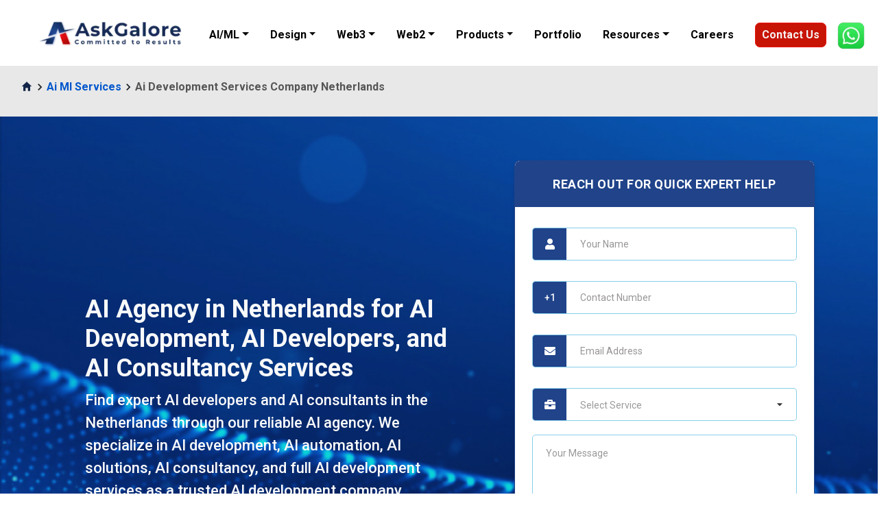

--- FILE ---
content_type: text/html; charset=utf-8
request_url: https://askgalore.com/ai-ml-services/ai-development-services-company-netherlands
body_size: 21622
content:
<!DOCTYPE html><html lang="en"><head><meta charSet="utf-8" data-next-head=""/><meta name="viewport" content="minimum-scale=1, initial-scale=1, width=device-width, shrink-to-fit=no, viewport-fit=cover" data-next-head=""/><link rel="preload" href="/favicon/apple-touch-icon.png" as="image" type="image/png" data-next-head=""/><link rel="preload" href="/favicon/favicon-32x32.png" as="image" type="image/png" data-next-head=""/><link rel="preload" href="/favicon/favicon-16x16.png" as="image" type="image/png" data-next-head=""/><link rel="manifest" href="/favicon/site.webmanifest" data-next-head=""/><link rel="preload" href="/_next/static/media/askgalore-new-navbar-logo-june24.8101b264.png" as="image" type="image/png" data-next-head=""/><style data-next-head="">
            .navbar-placeholder {
              height: 80px;
              width: 100%;
              position: sticky;
              top: 0;
              z-index: 2000;
            }
            @media (max-width: 768px) {
              .navbar-placeholder {
                height: 60px;
              }
            }
          </style><link rel="preload" as="image" imageSrcSet="/_next/image?url=https%3A%2F%2Fnewaskgaloreqaprodpublic.blob.core.windows.net%2Fpublic%2Fblog-images%2Fwhatsapp-img.webp&amp;w=16&amp;q=75 16w, /_next/image?url=https%3A%2F%2Fnewaskgaloreqaprodpublic.blob.core.windows.net%2Fpublic%2Fblog-images%2Fwhatsapp-img.webp&amp;w=32&amp;q=75 32w, /_next/image?url=https%3A%2F%2Fnewaskgaloreqaprodpublic.blob.core.windows.net%2Fpublic%2Fblog-images%2Fwhatsapp-img.webp&amp;w=48&amp;q=75 48w, /_next/image?url=https%3A%2F%2Fnewaskgaloreqaprodpublic.blob.core.windows.net%2Fpublic%2Fblog-images%2Fwhatsapp-img.webp&amp;w=64&amp;q=75 64w, /_next/image?url=https%3A%2F%2Fnewaskgaloreqaprodpublic.blob.core.windows.net%2Fpublic%2Fblog-images%2Fwhatsapp-img.webp&amp;w=96&amp;q=75 96w, /_next/image?url=https%3A%2F%2Fnewaskgaloreqaprodpublic.blob.core.windows.net%2Fpublic%2Fblog-images%2Fwhatsapp-img.webp&amp;w=128&amp;q=75 128w, /_next/image?url=https%3A%2F%2Fnewaskgaloreqaprodpublic.blob.core.windows.net%2Fpublic%2Fblog-images%2Fwhatsapp-img.webp&amp;w=256&amp;q=75 256w, /_next/image?url=https%3A%2F%2Fnewaskgaloreqaprodpublic.blob.core.windows.net%2Fpublic%2Fblog-images%2Fwhatsapp-img.webp&amp;w=384&amp;q=75 384w, /_next/image?url=https%3A%2F%2Fnewaskgaloreqaprodpublic.blob.core.windows.net%2Fpublic%2Fblog-images%2Fwhatsapp-img.webp&amp;w=640&amp;q=75 640w, /_next/image?url=https%3A%2F%2Fnewaskgaloreqaprodpublic.blob.core.windows.net%2Fpublic%2Fblog-images%2Fwhatsapp-img.webp&amp;w=750&amp;q=75 750w, /_next/image?url=https%3A%2F%2Fnewaskgaloreqaprodpublic.blob.core.windows.net%2Fpublic%2Fblog-images%2Fwhatsapp-img.webp&amp;w=828&amp;q=75 828w, /_next/image?url=https%3A%2F%2Fnewaskgaloreqaprodpublic.blob.core.windows.net%2Fpublic%2Fblog-images%2Fwhatsapp-img.webp&amp;w=1080&amp;q=75 1080w, /_next/image?url=https%3A%2F%2Fnewaskgaloreqaprodpublic.blob.core.windows.net%2Fpublic%2Fblog-images%2Fwhatsapp-img.webp&amp;w=1200&amp;q=75 1200w, /_next/image?url=https%3A%2F%2Fnewaskgaloreqaprodpublic.blob.core.windows.net%2Fpublic%2Fblog-images%2Fwhatsapp-img.webp&amp;w=1920&amp;q=75 1920w, /_next/image?url=https%3A%2F%2Fnewaskgaloreqaprodpublic.blob.core.windows.net%2Fpublic%2Fblog-images%2Fwhatsapp-img.webp&amp;w=2048&amp;q=75 2048w, /_next/image?url=https%3A%2F%2Fnewaskgaloreqaprodpublic.blob.core.windows.net%2Fpublic%2Fblog-images%2Fwhatsapp-img.webp&amp;w=3840&amp;q=75 3840w" imageSizes="50px" data-next-head=""/><title data-next-head="">AI Agency in Netherlands | AI Developer &amp; AI Consultant | AI Development Company &amp; AI Services</title><meta name="description" content="Find expert AI developers in Netherlands with our trusted AI agency. Our AI consultants deliver AI development, AI automation, AI solutions, AI consultancy, and complete AI development services as a leading AI development company in Netherlands." data-next-head=""/><meta name="keywords" content="artificial intelligence, AI/ML Development Services , AI Services, AI/ML Experts" data-next-head=""/><meta name="pagelink" content="ai-development-services-company-netherlands" data-next-head=""/><meta name="robots" content="index, follow" data-next-head=""/><meta property="og:title" content="AI Agency in Netherlands | AI Developer &amp; AI Consultant | AI Development Company &amp; AI Services" data-next-head=""/><meta property="og:description" content="Find expert AI developers in Netherlands with our trusted AI agency. Our AI consultants deliver AI development, AI automation, AI solutions, AI consultancy, and complete AI development services as a leading AI development company in Netherlands." data-next-head=""/><meta property="og:url" content="ai-development-services-netherlands" data-next-head=""/><meta property="og:image" content="https://askgalore.com/favicon/new-apple-logo.png" data-next-head=""/><meta property="og:site_name" content="AskGalore" data-next-head=""/><meta name="twitter:title" content="AI Agency in Netherlands | AI Developer &amp; AI Consultant | AI Development Company &amp; AI Services" data-next-head=""/><meta name="twitter:description" content="Find expert AI developers in Netherlands with our trusted AI agency. Our AI consultants deliver AI development, AI automation, AI solutions, AI consultancy, and complete AI development services as a leading AI development company in Netherlands." data-next-head=""/><meta name="twitter:card" content="summary_large_image" data-next-head=""/><meta name="twitter:image" content="https://askgalore.com/favicon/new-apple-logo.png" data-next-head=""/><script type="application/ld+json" data-next-head="">[{"@context":"http://www.schema.org","@type":"product","brand":"AskGalore","name":"AskGalore - AI & Blockchain Development Company","image":"https://askgalore.com/_next/static/media/askgalore-new-navbar-logo-june24.8101b264.png","description":"Top AI company with 7+ yrs of exp. Experts in strategic AI consulting services & AI development services like Generative AI development services, Computer Vision, NLP, LLM training solutions.","aggregateRating":{"@type":"aggregateRating","ratingValue":"5","reviewCount":"7"}}]</script><link rel="icon" sizes="32x32" type="image/png" href="/ask-new-fav.png" data-next-head=""/><link rel="preload" as="image" imageSrcSet="/_next/image?url=https%3A%2F%2Fnewaskgaloreqaprodpublic.blob.core.windows.net%2Fpublic%2Fblog-images%2Fwhatsapp-img.webp&amp;w=64&amp;q=75 1x, /_next/image?url=https%3A%2F%2Fnewaskgaloreqaprodpublic.blob.core.windows.net%2Fpublic%2Fblog-images%2Fwhatsapp-img.webp&amp;w=128&amp;q=75 2x" data-next-head=""/><link rel="preconnect" href="https://www.googletagmanager.com"/><link rel="preconnect" href="https://www.google-analytics.com"/><link rel="preconnect" href="https://cdn.jsdelivr.net"/><link rel="preconnect" href="https://api.ipdata.co"/><link rel="preconnect" href="https://www.clarity.ms"/><link rel="preconnect" href="https://www.google.com"/><link rel="preconnect" href="https://www.gstatic.com"/><link rel="preload" href="/_next/static/media/askgalore-new-navbar-logo-june24.8101b264.png" as="image"/><script type="application/ld+json">{"@context":"https://schema.org","@type":"Corporation","name":"AskGalore","url":"https://askgalore.com/","logo":"https://askgalore.com/_next/static/media/askgalore-new-navbar-logo-june24.8101b264.png","contactPoint":[{"@type":"ContactPoint","telephone":"+91 7974442814","contactType":"customer service","contactOption":"TollFree","areaServed":"IN"},{"@type":"ContactPoint","telephone":"+31 (0)636079961","contactType":"customer service","contactOption":"TollFree","areaServed":"NL"},{"@type":"ContactPoint","telephone":"+1 (945) 444-0183","contactType":"customer service","contactOption":"TollFree","areaServed":"US"}],"sameAs":["https://www.facebook.com/askgalore","https://www.instagram.com/askgalore/","https://www.youtube.com/channel/UCB_mCl-DZP1f_SowIS0ZtNA","https://www.linkedin.com/company/askgalore/"]}</script><script type="application/ld+json">{"@context":"https://schema.org/","@type":"BreadcrumbList","itemListElement":[{"@type":"ListItem","position":1,"name":"Best IT Outsourcing Services","item":"https://askgalore.com/it-outsourcing-services"},{"@type":"ListItem","position":2,"name":"Blockchain Development Services","item":"https://askgalore.com/blockchain-development-services"},{"@type":"ListItem","position":3,"name":"Hire Solidity Developers","item":"https://askgalore.com/hire-solidity-developers"},{"@type":"ListItem","position":4,"name":"Hire AZURE DevOps Engineers","item":"https://askgalore.com/hire-azure-devops-engineers"},{"@type":"ListItem","position":5,"name":"Performance Marketing Services","item":"https://askgalore.com/performance-marketing-company"},{"@type":"ListItem","position":6,"name":"NFT Marketing Company","item":"https://askgalore.com/nft-marketing-agency"},{"@type":"ListItem","position":7,"name":"NFT Tools","item":"https://askgalore.com/nft-tools"},{"@type":"ListItem","position":8,"name":"Metaverse Development Company","item":"https://askgalore.com/metaverse-development-company"},{"@type":"ListItem","position":9,"name":"NFT Marketplace Development Company","item":"https://askgalore.com/nft-marketplace-development-company"}]}</script><link rel="preload" href="/_next/static/media/47cbc4e2adbc5db9-s.p.woff2" as="font" type="font/woff2" crossorigin="anonymous" data-next-font="size-adjust"/><link rel="preload" href="/_next/static/css/993ca9305f19958b.css" as="style"/><link rel="stylesheet" href="/_next/static/css/993ca9305f19958b.css" data-n-g=""/><link rel="preload" href="/_next/static/css/7e4fa1951f7dba68.css" as="style"/><link rel="stylesheet" href="/_next/static/css/7e4fa1951f7dba68.css"/><noscript data-n-css=""></noscript><script defer="" nomodule="" src="/_next/static/chunks/polyfills-42372ed130431b0a.js"></script><script src="/_next/static/chunks/webpack-d56ea94953b73dbc.js" defer=""></script><script src="/_next/static/chunks/framework-cd705527d9da6a30.js" defer=""></script><script src="/_next/static/chunks/main-dd80eabbe9ed95db.js" defer=""></script><script src="/_next/static/chunks/pages/_app-dac89ec8a6ec7c64.js" defer=""></script><script src="/_next/static/chunks/50906823-abf4c0302eec9b0f.js" defer=""></script><script src="/_next/static/chunks/44f25b85-dbaf9e05ec21fdda.js" defer=""></script><script src="/_next/static/chunks/ebc7f588-e1d4ccb18fe9c8ee.js" defer=""></script><script src="/_next/static/chunks/937c1b97-74dc1a7b70008106.js" defer=""></script><script src="/_next/static/chunks/9f825079-595fec5fd860c151.js" defer=""></script><script src="/_next/static/chunks/91040-705864664e90117c.js" defer=""></script><script src="/_next/static/chunks/23872-c129c296197573b4.js" defer=""></script><script src="/_next/static/chunks/86317-891928fb975c067c.js" defer=""></script><script src="/_next/static/chunks/9505-d3d21c38cd938859.js" defer=""></script><script src="/_next/static/chunks/73110-97a38e736cb5b146.js" defer=""></script><script src="/_next/static/chunks/pages/ai-ml-services/ai-development-services-company-netherlands-01714f635e9e0987.js" defer=""></script><script src="/_next/static/eetglZXdZpUyFnYYlLale/_buildManifest.js" defer=""></script><script src="/_next/static/eetglZXdZpUyFnYYlLale/_ssgManifest.js" defer=""></script><style id="__jsx-a6626562a8da2a48">.select-wrapper.jsx-a6626562a8da2a48{position:relative;width:100%;display:flex}.select-wrapper.jsx-a6626562a8da2a48 .icon-container.jsx-a6626562a8da2a48{position:absolute;left:0;top:0;width:50px;height:48px;pointer-events:none}.select-inner.jsx-a6626562a8da2a48{position:relative;width:100%;margin-left:50px}.select-inner.jsx-a6626562a8da2a48 select.jsx-a6626562a8da2a48{width:100%;padding:12px 48px 12px 15px;border:1px solid#87ceeb;border-radius:0 5px 5px 0;font-size:14px;background:#fff;color:#333;height:48px;line-height:24px;box-sizing:border-box;appearance:none;-webkit-appearance:none;-moz-appearance:none;cursor:pointer;transition:border-color.3s}.select-inner.jsx-a6626562a8da2a48 select.jsx-a6626562a8da2a48:focus{outline:none;border-color:#20438a}.select-arrow.jsx-a6626562a8da2a48{position:absolute;right:12px;top:50%;transform:translatey(-50%);display:flex;align-items:center;pointer-events:none}.select-arrow.jsx-a6626562a8da2a48 svg.jsx-a6626562a8da2a48{font-size:22px;color:#333}.select-field.jsx-a6626562a8da2a48 select.jsx-a6626562a8da2a48:focus{outline:none;border-color:#20438a}.select-field.jsx-a6626562a8da2a48 .select-arrow.jsx-a6626562a8da2a48{position:absolute;right:15px;top:50%;transform:translatey(-50%);font-size:22px;color:#333;pointer-events:none}.contact-form-card.jsx-a6626562a8da2a48{background:white;border-radius:8px;box-shadow:0 4px 6px rgba(0,0,0,.1);overflow:hidden;width:100%;max-width:100%;border:1px solid#234384}.contact-form-header.jsx-a6626562a8da2a48{background:#20438a;color:white;padding:20px;text-align:center;font-weight:600;font-size:18px;text-transform:uppercase;letter-spacing:.5px}.contact-form-body.jsx-a6626562a8da2a48{padding:30px 25px}.form-field-wrapper.jsx-a6626562a8da2a48{position:relative;margin-bottom:10px;width:100%}.icon-container.jsx-a6626562a8da2a48{color:white;position:absolute;left:0;top:0;width:50px;height:48px;background:#20438a;display:flex;align-items:center;justify-content:center;border-radius:5px 0 0 5px;z-index:2;border:1px solid#87ceeb;border-right:none;box-sizing:border-box}.form-field-icon.jsx-a6626562a8da2a48{color:white;font-size:18px;display:flex;align-items:center;justify-content:center}.form-input-with-icon.jsx-a6626562a8da2a48{width:calc(100% - 50px);padding:12px 15px;margin-left:50px;border:1px solid#87ceeb;border-left:none;border-radius:0 5px 5px 0;font-size:14px;transition:border-color.3s;box-sizing:border-box;background:white;height:48px;text-align:left;line-height:24px}.form-input-with-icon.jsx-a6626562a8da2a48::placeholder{color:#999;text-align:left;line-height:24px}.form-input-with-icon.jsx-a6626562a8da2a48:focus{outline:none;border-color:#20438a}.form-input-with-icon.jsx-a6626562a8da2a48::-webkit-input-placeholder{line-height:24px}.form-input-with-icon.jsx-a6626562a8da2a48::-moz-placeholder{line-height:24px}.form-input-with-icon.jsx-a6626562a8da2a48:-ms-input-placeholder{line-height:24px}.phone-input-wrapper.jsx-a6626562a8da2a48{display:flex;align-items:stretch;width:100%;gap:0}.phone-code-display.jsx-a6626562a8da2a48{background:#20438a;padding:12px 15px;border:1px solid#87ceeb;border-right:none;border-radius:5px 0 0 5px;font-size:14px;color:white;display:flex;align-items:center;justify-content:center;min-width:50px;box-sizing:border-box;font-weight:500;height:48px}.phone-input-no-icon.jsx-a6626562a8da2a48{flex:1;padding:12px 15px;border:1px solid#87ceeb;border-left:none;border-radius:0 5px 5px 0;font-size:14px;transition:border-color.3s;box-sizing:border-box;background:white;height:48px;text-align:left;line-height:24px}.phone-input-no-icon.jsx-a6626562a8da2a48::placeholder{color:#999;text-align:left}.phone-input-no-icon.jsx-a6626562a8da2a48:focus{outline:none;border-color:#20438a}.select-wrapper.jsx-a6626562a8da2a48{position:relative;width:100%}.select-wrapper.jsx-a6626562a8da2a48 .icon-container.jsx-a6626562a8da2a48{left:0}.select-wrapper.jsx-a6626562a8da2a48 select.jsx-a6626562a8da2a48{width:100%;padding:12px 40px 12px 20px;border:1px solid#87ceeb;border-left:none;border-radius:0 5px 5px 0;font-size:14px;background:white;appearance:none;cursor:pointer;transition:border-color.3s;box-sizing:border-box;color:#999;height:48px;text-align:left;line-height:24px}.select-wrapper.jsx-a6626562a8da2a48 select.jsx-a6626562a8da2a48:focus{outline:none;border-color:#20438a}.select-wrapper.jsx-a6626562a8da2a48 select.jsx-a6626562a8da2a48 option.jsx-a6626562a8da2a48{color:#333}.select-arrow.jsx-a6626562a8da2a48{position:absolute;right:15px;top:42%;transform:translatey(-50%);color:#333;font-size:20px;pointer-events:none;z-index:1}.form-textarea-no-icon.jsx-a6626562a8da2a48{width:100%;padding:12px 15px;border:1px solid#87ceeb;border-radius:5px;font-size:14px;min-height:100px;resize:vertical;font-family:inherit;transition:border-color.3s;box-sizing:border-box;background:white;text-align:left;line-height:20px}.form-textarea-no-icon.jsx-a6626562a8da2a48::placeholder{color:#999;text-align:left}.form-textarea-no-icon.jsx-a6626562a8da2a48:focus{outline:none;border-color:#20438a}.captcha.jsx-a6626562a8da2a48{margin:20px 0}.submit-button.jsx-a6626562a8da2a48{width:100%;background:#e00d0f;color:white;border:none;padding:15px;border-radius:5px;font-size:16px;font-weight:600;cursor:pointer;transition:background.3s;margin-top:1px;text-transform:uppercase}.submit-button.jsx-a6626562a8da2a48:hover:not(:disabled){background:#c00b0d}.submit-button.jsx-a6626562a8da2a48:disabled{opacity:.7;cursor:not-allowed}@media(max-width:768px){.contact-form-body.jsx-a6626562a8da2a48{padding:20px 15px}.contact-form-header.jsx-a6626562a8da2a48{font-size:16px;padding:15px}}</style><style id="__jsx-6ce919c37350f03b">input::placeholder{padding-left:10px!important;color:rgba(10,0,0,.42)!important;opacity:1!important}input{padding-left:10px!important}</style></head><body><noscript><iframe src="https://www.googletagmanager.com/ns.html?id=GTM-PFQMSQ5" height="0" width="0" style="display:none;visibility:hidden"></iframe></noscript><div id="__next"><main class="__className_359a1a"><div class="navbar-placeholder"><nav class="navbar sticky-top navbar-expand-lg affix"><div class="container"><div class="col-12 col-lg-3 d-flex justify-content-between "><a rel="preload" class="navbar-brand" href="/"><img alt="askgalore" loading="lazy" width="220" height="60" decoding="async" data-nimg="1" style="color:transparent;object-fit:contain" srcSet="/_next/image?url=%2F_next%2Fstatic%2Fmedia%2Faskgalore-new-navbar-logo-june24.8101b264.png&amp;w=256&amp;q=75 1x, /_next/image?url=%2F_next%2Fstatic%2Fmedia%2Faskgalore-new-navbar-logo-june24.8101b264.png&amp;w=640&amp;q=75 2x" src="/_next/image?url=%2F_next%2Fstatic%2Fmedia%2Faskgalore-new-navbar-logo-june24.8101b264.png&amp;w=640&amp;q=75"/></a><button class="navbar-toggler m-2" type="button" data-bs-toggle="offcanvas" data-bs-target="#navbarSupportedContent" aria-controls="navbarSupportedContent" aria-expanded="false" aria-label="Toggle navigation"><span class="navbar-toggler-icon"></span></button></div><div class="col-lg-9 col-md-9"><div class="collapse navbar-collapse justify-content-center "><ul class="navbar-nav"><li class="nav-item dropdown header"><a href="#" class="nav-link dropdown-toggle" role="button" aria-haspopup="true" aria-expanded="false" style="color:black;font-weight:bold;text-decoration:none">AI/ML</a><ul class="dropdown-menu"><li class="dropdown-submenu"><a href="/ai-ml-services/ai-development-services-company" class="dropdown-item ">AI/ML Development Services</a></li><li class="dropdown-submenu"><a href="/ai-ml-services/generative-ai-development-company" class="dropdown-item ">Generative AI Services</a></li><li class="dropdown-submenu"><a href="/ai-ml-services/computer-vision-services" class="dropdown-item ">Computer Vision Services</a></li><li class="dropdown-submenu"><a href="/ai-ml-services/natural-language-processing-services" class="dropdown-item ">Natural Language Processing Services</a></li><li class="dropdown-submenu"><a href="/ai-ml-services/hire-ai-developers-and-engineers" class="dropdown-item ">Hire AI Developers &amp; Engineers</a></li><li class="dropdown-submenu"><a href="/ai-ml-services/ai-chatbot-development-services" class="dropdown-item ">AI Chatbot Development Services</a></li><li class="dropdown-submenu"><a href="/ai-ml-services/llm-training-development" class="dropdown-item ">LLM Services</a></li></ul></li><li class="nav-item dropdown header"><a href="#" class="nav-link dropdown-toggle" role="button" aria-haspopup="true" aria-expanded="false" style="color:black;font-weight:bold;text-decoration:none">Design</a><ul class="dropdown-menu"><li class="dropdown-submenu"><a href="/design-services/3d-product-rendering-services" class="dropdown-item ">3D Product Rendering Services</a></li></ul></li><li class="nav-item dropdown header"><a href="#" class="nav-link dropdown-toggle" role="button" aria-haspopup="true" aria-expanded="false" style="color:black;font-weight:bold;text-decoration:none">Web3</a><ul class="dropdown-menu"><li class="dropdown-submenu"><a href="/web3-services/blockchain-development-services" class="dropdown-item ">Blockchain Development Services</a></li><li class="dropdown-submenu"><a href="/web3-services/hire-blockchain-developers" class="dropdown-item ">Hire Blockchain Developers</a></li><li class="dropdown-submenu"><a href="/web3-services/nft-marketplace-development-company" class="dropdown-item dropdown-toggle">NFT Development &amp; Marketing</a><ul class="dropdown-menu"><li class="dropdown-submenu"><a href="/web3-services/nft-marketplace-development-company/nft-website-development-company" class="dropdown-item ">NFT Development | Smart Contract Development</a></li><li class="dropdown-submenu"><a href="/web3-services/nft-marketplace-development-company/nft-marketplace-development-cost" class="dropdown-item ">NFT Marketplace Development Cost</a></li><li class="dropdown-submenu"><a href="/web3-services/nft-marketplace-development-company/nft-marketing-agency" class="dropdown-item ">NFT Marketing Services</a></li><li class="dropdown-submenu"><a href="/web3-services/nft-marketplace-development-company/nft-marketing-company-askgalore" class="dropdown-item ">NFT Marketing Agency</a></li><li class="dropdown-submenu"><a href="/web3-services/nft-marketplace-development-company/discord-marketing-company" class="dropdown-item ">NFT Discord Marketing</a></li><li class="dropdown-submenu"><a href="/web3-services/nft-marketplace-development-company/reddit-marketing-company" class="dropdown-item ">NFT Reddit Marketing</a></li></ul></li><li class="dropdown-submenu"><a href="/web3-services/metaverse-development-company" class="dropdown-item dropdown-toggle">Metaverse Solutions</a><ul class="dropdown-menu"><li class="dropdown-submenu"><a href="/web3-services/metaverse-development-company/real-estate" class="dropdown-item ">Real Estate</a></li><li class="dropdown-submenu"><a href="/web3-services/metaverse-development-company/metaverse-solution-ecommerce" class="dropdown-item ">E-Commerce</a></li><li class="dropdown-submenu"><a href="/web3-services/metaverse-development-company/travel-and-tourism" class="dropdown-item ">Tours &amp; Travels</a></li><li class="dropdown-submenu"><a href="/web3-services/metaverse-development-company/metaverse-solution-corporate-branding" class="dropdown-item ">Corporate Branding</a></li><li class="dropdown-submenu"><a href="/web3-services/metaverse-development-company/banking" class="dropdown-item ">Banking</a></li></ul></li></ul></li><li class="nav-item dropdown header"><a href="#" class="nav-link dropdown-toggle" role="button" aria-haspopup="true" aria-expanded="false" style="color:black;font-weight:bold;text-decoration:none">Web2</a><ul class="dropdown-menu"><li class="dropdown-submenu"><a href="/web-services/it-outsourcing-services" class="dropdown-item dropdown-toggle">IT Outsourcing Services</a><ul class="dropdown-menu"><li class="dropdown-submenu"><a href="/web-services/it-outsourcing-services/hire-nextjs-developer" class="dropdown-item ">Hire NextJS Developers</a></li><li class="dropdown-submenu"><a href="/web-services/it-outsourcing-services/hire-data-visualization-developers" class="dropdown-item ">Hire Data Visualization Developers</a></li><li class="dropdown-submenu"><a href="/web-services/it-outsourcing-services/hire-azure-devops-engineers" class="dropdown-item ">Hire Azure Devops Engg.</a></li><li class="dropdown-submenu"><a href="/web-services/it-outsourcing-services/hire-solidity-developers" class="dropdown-item ">Hire Solidity Developers</a></li><li class="dropdown-submenu"><a href="/web-services/it-outsourcing-services/hire-salesforce-developers" class="dropdown-item ">Hire Salesforce Developers</a></li><li class="dropdown-submenu"><a href="/web-services/it-outsourcing-services/hire-node-js-developers" class="dropdown-item ">Hire Nodejs Developers</a></li><li class="dropdown-submenu"><a href="/web-services/it-outsourcing-services/hire-python-developers" class="dropdown-item ">Hire Python Developers</a></li><li class="dropdown-submenu"><a href="/web-services/it-outsourcing-services/hire-aws-devops-developers" class="dropdown-item ">Hire Aws Devops Developers</a></li><li class="dropdown-submenu"><a href="/web-services/it-outsourcing-services/hire-google-cloud-platform-developers" class="dropdown-item ">Hire Google Cloud Developers</a></li><li class="dropdown-submenu"><a href="/web-services/it-outsourcing-services/hire-sap-developers" class="dropdown-item ">Hire SAP Developers</a></li><li class="dropdown-submenu"><a href="/web-services/it-outsourcing-services/hire-react-js-developers" class="dropdown-item ">Hire Reactjs Developers</a></li><li class="dropdown-submenu"><a href="/web-services/it-outsourcing-services/hire-node-js-developers" class="dropdown-item ">Hire Nodejs Developers</a></li><li class="dropdown-submenu"><a href="/web-services/it-outsourcing-services/hire-flutter-developers" class="dropdown-item ">Hire Flutter Developers</a></li><li class="dropdown-submenu"><a href="/web-services/it-outsourcing-services/hire-chatgpt-developers" class="dropdown-item ">Hire ChatGPT Developers</a></li></ul></li><li class="dropdown-submenu"><a href="/web-services/top-mobile-app-development-company" class="dropdown-item dropdown-toggle">Mobile App Development</a><ul class="dropdown-menu"><li class="dropdown-submenu"><a href="/web-services/top-mobile-app-development-company/react-native-development-company" class="dropdown-item ">React Native App Development</a></li></ul></li><li class="dropdown-submenu"><a href="/web-services/full-stack-development-company" class="dropdown-item dropdown-toggle">Full Stack Development</a><ul class="dropdown-menu"><li class="dropdown-submenu"><a href="/web-services/full-stack-development-company/mern-stack-development-company" class="dropdown-item ">MERN Stack</a></li><li class="dropdown-submenu"><a href="/web-services/full-stack-development-company/reactjs-development-company" class="dropdown-item ">Reactjs/Nextjs Development</a></li><li class="dropdown-submenu"><a href="/web-services/full-stack-development-company/custom-software-development" class="dropdown-item ">Custom Software Development</a></li><li class="dropdown-submenu"><a href="/web-services/full-stack-development-company/blockchain-application-development-company" class="dropdown-item ">Blockchain Dapps</a></li></ul></li><li class="dropdown-submenu"><a href="/web-services/ecommerce-website-development-company" class="dropdown-item dropdown-toggle">E-Commerce Development</a><ul class="dropdown-menu"><li class="dropdown-submenu"><a href="/web-services/ecommerce-website-development-company/shopify-website-development-agency" class="dropdown-item ">Shopify Website Development</a></li><li class="dropdown-submenu"><a href="/web-services/ecommerce-website-development-company/custom-wordpress-development-company" class="dropdown-item ">Wordpress Website Development</a></li><li class="dropdown-submenu"><a href="/web-services/ecommerce-website-development-company/woocommerce-development-service" class="dropdown-item ">WooCommerce Development</a></li></ul></li><li class="dropdown-submenu"><a href="/web-services/ui-ux-design-company" class="dropdown-item ">UX/UI Development</a></li><li class="dropdown-submenu"><a href="/web-services/digital-marketing-company" class="dropdown-item dropdown-toggle">Digital Marketing</a><ul class="dropdown-menu"><li class="dropdown-submenu"><a href="/web-services/digital-marketing-company/performance-marketing-company" class="dropdown-item ">Performance Marketing</a></li><li class="dropdown-submenu"><a href="/web-services/digital-marketing-company/search-engine-marketing" class="dropdown-item ">Search Engine Marketing</a></li><li class="dropdown-submenu"><a href="/web-services/digital-marketing-company/social-media-marketing-company" class="dropdown-item ">Social Media Marketing</a></li></ul></li><li class="dropdown-submenu"><a href="/web-services/seo-service-provider-company" class="dropdown-item dropdown-toggle">SEO</a><ul class="dropdown-menu"><li class="dropdown-submenu"><a href="/web-services/seo-service-provider-company/affordable-seo-packages" class="dropdown-item ">SEO Service Packages</a></li><li class="dropdown-submenu"><a href="/web-services/seo-service-provider-company/local-seo-services" class="dropdown-item ">Local SEO Services</a></li><li class="dropdown-submenu"><a href="/web-services/seo-service-provider-company/react-seo-services" class="dropdown-item ">React SEO Services</a></li><li class="dropdown-submenu"><a href="/web-services/seo-service-provider-company/nextjs-seo-services" class="dropdown-item ">NextJs SEO Services</a></li><li class="dropdown-submenu"><a href="/web-services/seo-service-provider-company/wordpress-seo-services" class="dropdown-item ">Wordpress SEO Services</a></li></ul></li></ul></li><li class="nav-item dropdown header"><a href="#" class="nav-link dropdown-toggle" role="button" aria-haspopup="true" aria-expanded="false" style="color:black;font-weight:bold;text-decoration:none">Products</a><ul class="dropdown-menu"><li class="dropdown-submenu"><a href="https://machineavatars.com/" class="dropdown-item ">Machine Avatars</a></li><li class="dropdown-submenu"><a href="#" class="dropdown-item dropdown-toggle">AI Products</a><ul class="dropdown-menu"><li class="dropdown-submenu"><a href="https://askgalore.com/products/free-ai-seo-tools" class="dropdown-item ">AI SEO Tools</a></li><li class="dropdown-submenu"><a href="https://askgalore.com/products/free-ai-seo-tools/seo-checklist/keyword-density-checker" class="dropdown-item ">Keyword Density Checker</a></li><li class="dropdown-submenu"><a href="https://askgalore.com/products/free-ai-seo-tools/seo-checklist/meta-info-chart" class="dropdown-item ">Meta Info Chart</a></li><li class="dropdown-submenu"><a href="https://askgalore.com/products/free-ai-seo-tools/seo-checklist/heading-tag-checker" class="dropdown-item ">Heading Tag Checker</a></li><li class="dropdown-submenu"><a href="https://askgalore.com/products/free-ai-seo-tools/seo-checklist/image-alt-tag-checker" class="dropdown-item ">Image Alt Tag Checker</a></li><li class="dropdown-submenu"><a href="https://askgalore.com/products/free-ai-seo-tools/seo-checklist/image-alt-text-generator" class="dropdown-item ">Image Alt Text Generator</a></li><li class="dropdown-submenu"><a href="https://askgalore.com/products/free-ai-seo-tools/seo-checklist/keyword-phrase-tool" class="dropdown-item ">Keyword Phrase Tool</a></li><li class="dropdown-submenu"><a href="https://askgalore.com/products/free-ai-seo-tools/seo-checklist/schema-checker" class="dropdown-item ">Schema Checker</a></li><li class="dropdown-submenu"><a href="https://askgalore.com/products/free-ai-seo-tools/seo-checklist/internal-link-checker" class="dropdown-item ">Internal Link Checker</a></li><li class="dropdown-submenu"><a href="https://askgalore.com/products/free-ai-seo-tools/seo-checklist/html-strong-tag-checker" class="dropdown-item ">HTML Strong Tag Checker</a></li><li class="dropdown-submenu"><a href="https://askgalore.com/products/free-ai-seo-tools/seo-checklist/language-chart" class="dropdown-item ">Language Chart</a></li><li class="dropdown-submenu"><a href="https://askgalore.com/products/free-ai-seo-tools/seo-checklist/javascript-code-checker" class="dropdown-item ">JavaScript Code Checker</a></li><li class="dropdown-submenu"><a href="https://askgalore.com/products/free-ai-seo-tools/seo-checklist/html-seo-content-table-checker" class="dropdown-item ">HTML SEO Content Table Checker</a></li></ul></li><li class="dropdown-submenu"><a href="/nft-products" class="dropdown-item dropdown-toggle">NFT Products</a><ul class="dropdown-menu"><li class="dropdown-submenu"><a href="/nft-profit-calculator" class="dropdown-item ">NFT Profit Calculator</a></li><li class="dropdown-submenu"><a href="/products/nft-rarity-calculator-tool" class="dropdown-item ">NFT Rarity Calculator</a></li><li class="dropdown-submenu"><a href="/nft-price-alert" class="dropdown-item ">NFT Price Alert</a></li><li class="dropdown-submenu"><a href="/nft-rarity-sniper" class="dropdown-item ">NFT Rarity Sniper</a></li><li class="dropdown-submenu"><a href="/nft-collection-alert" class="dropdown-item ">NFT Collection Alert</a></li><li class="dropdown-submenu"><a href="/nft-maker" class="dropdown-item ">NFT Maker</a></li></ul></li><li class="dropdown-submenu"><a href="/products/defi-product-development" class="dropdown-item dropdown-toggle">Defi Products</a><ul class="dropdown-menu"><li class="dropdown-submenu"><a href="/products/payment-splitter" class="dropdown-item ">Payment Splitter</a></li><li class="dropdown-submenu"><a href="/payment-mandate" class="dropdown-item ">Payment Mandate</a></li><li class="dropdown-submenu"><a href="/esg-blockchain-services" class="dropdown-item ">ESG Blockchain Services</a></li></ul></li><li class="dropdown-submenu"><a href="https://agomiclabs.com/" class="dropdown-item ">Agomic Labs</a></li></ul></li><li class="nav-item dropdown header"><a href="/ourwork" class="nav-link" style="color:black;font-weight:bold;text-decoration:none">Portfolio</a></li><li class="nav-item dropdown header"><a href="#" class="nav-link dropdown-toggle" role="button" aria-haspopup="true" aria-expanded="false" style="color:black;font-weight:bold;text-decoration:none">Resources</a><ul class="dropdown-menu"><li class="dropdown-submenu"><a href="/about-us" class="dropdown-item ">About Us</a></li><li class="dropdown-submenu"><a href="/blog" class="dropdown-item ">Blogs</a></li><li class="dropdown-submenu"><a href="/whitepaper" class="dropdown-item ">Whitepapers</a></li></ul></li><li class="nav-item dropdown header"><a href="/career" class="nav-link" style="color:black;font-weight:bold;text-decoration:none">Careers</a></li><li class="nav-item "><a class="nav-link" href="/contact-us" style="color:white !important"><button type="btn" class="contact-btn">Contact Us</button></a></li><li class="my-auto"><div class="p-3 ms-4 mt-2"><a href="https://wa.me/message/BICIZBZ73SM2N1?text=Hello How Can I Help You ?" target="_blank"><img alt="Chatbox" loading="eager" width="40" height="40" decoding="async" data-nimg="1" style="color:transparent" sizes="50px" srcSet="/_next/image?url=https%3A%2F%2Fnewaskgaloreqaprodpublic.blob.core.windows.net%2Fpublic%2Fblog-images%2Fwhatsapp-img.webp&amp;w=16&amp;q=75 16w, /_next/image?url=https%3A%2F%2Fnewaskgaloreqaprodpublic.blob.core.windows.net%2Fpublic%2Fblog-images%2Fwhatsapp-img.webp&amp;w=32&amp;q=75 32w, /_next/image?url=https%3A%2F%2Fnewaskgaloreqaprodpublic.blob.core.windows.net%2Fpublic%2Fblog-images%2Fwhatsapp-img.webp&amp;w=48&amp;q=75 48w, /_next/image?url=https%3A%2F%2Fnewaskgaloreqaprodpublic.blob.core.windows.net%2Fpublic%2Fblog-images%2Fwhatsapp-img.webp&amp;w=64&amp;q=75 64w, /_next/image?url=https%3A%2F%2Fnewaskgaloreqaprodpublic.blob.core.windows.net%2Fpublic%2Fblog-images%2Fwhatsapp-img.webp&amp;w=96&amp;q=75 96w, /_next/image?url=https%3A%2F%2Fnewaskgaloreqaprodpublic.blob.core.windows.net%2Fpublic%2Fblog-images%2Fwhatsapp-img.webp&amp;w=128&amp;q=75 128w, /_next/image?url=https%3A%2F%2Fnewaskgaloreqaprodpublic.blob.core.windows.net%2Fpublic%2Fblog-images%2Fwhatsapp-img.webp&amp;w=256&amp;q=75 256w, /_next/image?url=https%3A%2F%2Fnewaskgaloreqaprodpublic.blob.core.windows.net%2Fpublic%2Fblog-images%2Fwhatsapp-img.webp&amp;w=384&amp;q=75 384w, /_next/image?url=https%3A%2F%2Fnewaskgaloreqaprodpublic.blob.core.windows.net%2Fpublic%2Fblog-images%2Fwhatsapp-img.webp&amp;w=640&amp;q=75 640w, /_next/image?url=https%3A%2F%2Fnewaskgaloreqaprodpublic.blob.core.windows.net%2Fpublic%2Fblog-images%2Fwhatsapp-img.webp&amp;w=750&amp;q=75 750w, /_next/image?url=https%3A%2F%2Fnewaskgaloreqaprodpublic.blob.core.windows.net%2Fpublic%2Fblog-images%2Fwhatsapp-img.webp&amp;w=828&amp;q=75 828w, /_next/image?url=https%3A%2F%2Fnewaskgaloreqaprodpublic.blob.core.windows.net%2Fpublic%2Fblog-images%2Fwhatsapp-img.webp&amp;w=1080&amp;q=75 1080w, /_next/image?url=https%3A%2F%2Fnewaskgaloreqaprodpublic.blob.core.windows.net%2Fpublic%2Fblog-images%2Fwhatsapp-img.webp&amp;w=1200&amp;q=75 1200w, /_next/image?url=https%3A%2F%2Fnewaskgaloreqaprodpublic.blob.core.windows.net%2Fpublic%2Fblog-images%2Fwhatsapp-img.webp&amp;w=1920&amp;q=75 1920w, /_next/image?url=https%3A%2F%2Fnewaskgaloreqaprodpublic.blob.core.windows.net%2Fpublic%2Fblog-images%2Fwhatsapp-img.webp&amp;w=2048&amp;q=75 2048w, /_next/image?url=https%3A%2F%2Fnewaskgaloreqaprodpublic.blob.core.windows.net%2Fpublic%2Fblog-images%2Fwhatsapp-img.webp&amp;w=3840&amp;q=75 3840w" src="/_next/image?url=https%3A%2F%2Fnewaskgaloreqaprodpublic.blob.core.windows.net%2Fpublic%2Fblog-images%2Fwhatsapp-img.webp&amp;w=3840&amp;q=75"/></a></div></li></ul></div></div><div class="offcanvas offcanvas-end d-lg-none bg-softblack" tabindex="-1" id="navbarSupportedContent"><div class="text-end px-4 py-3 text-danger"><button type="button" class="btn btn-outline-danger" data-bs-dismiss="offcanvas" aria-label="Close"><svg stroke="currentColor" fill="currentColor" stroke-width="0" viewBox="0 0 1024 1024" fill-rule="evenodd" height="20" width="20" xmlns="http://www.w3.org/2000/svg"><path d="M799.855 166.312c.023.007.043.018.084.059l57.69 57.69c.041.041.052.06.059.084a.118.118 0 0 1 0 .069c-.007.023-.018.042-.059.083L569.926 512l287.703 287.703c.041.04.052.06.059.083a.118.118 0 0 1 0 .07c-.007.022-.018.042-.059.083l-57.69 57.69c-.041.041-.06.052-.084.059a.118.118 0 0 1-.069 0c-.023-.007-.042-.018-.083-.059L512 569.926 224.297 857.629c-.04.041-.06.052-.083.059a.118.118 0 0 1-.07 0c-.022-.007-.042-.018-.083-.059l-57.69-57.69c-.041-.041-.052-.06-.059-.084a.118.118 0 0 1 0-.069c.007-.023.018-.042.059-.083L454.073 512 166.371 224.297c-.041-.04-.052-.06-.059-.083a.118.118 0 0 1 0-.07c.007-.022.018-.042.059-.083l57.69-57.69c.041-.041.06-.052.084-.059a.118.118 0 0 1 .069 0c.023.007.042.018.083.059L512 454.073l287.703-287.702c.04-.041.06-.052.083-.059a.118.118 0 0 1 .07 0Z"></path></svg></button></div><div id="rm-border-mob" class="justify-content-center p-2" style="height:120vh;overflow-y:auto"><ul class="navbar-nav mb-2 mb-lg-0" style="height:120vh;overflow-y:auto"><li class="nav-item"><a class="nav-link" href="/" style="color:white">Home</a></li><li class="nav-item"><button type="button" class="nav-link dropdown-toggle" style="color:white">AI/ML</button><ul class="dropdown-menu" style="display:none"><li class="nav-item"><a class="nav-link" href="/ai-ml-services/ai-development-services-company" style="color:white">AI/ML Development Services</a></li><li class="nav-item"><a class="nav-link" href="/ai-ml-services/computer-vision-services" style="color:white">Computer Vision Services</a></li><li class="nav-item"><a class="nav-link" href="/ai-ml-services/hire-ai-developers-and-engineers" style="color:white">Hire AI Developers</a></li><li class="nav-item"><a class="nav-link" href="/ai-ml-services/generative-ai-development-company" style="color:white">Generative AI Services</a></li><li class="nav-item"><a class="nav-link" href="/ai-ml-services/natural-language-processing-services" style="color:white">Natural Language Processing Services</a></li><li class="nav-item"><a class="nav-link" href="/ai-ml-services/ai-chatbot-development-services" style="color:white">AI Chatbot Development Services</a></li><li class="nav-item"><a class="nav-link" href="/ai-ml-services/llm-training-development" style="color:white">LLM Services</a></li></ul></li><li class="nav-item"><button type="button" class="nav-link dropdown-toggle" style="color:white">Design</button><ul class="dropdown-menu" style="display:none"><li class="nav-item"><a class="nav-link" href="/design-services/3d-product-rendering-services" style="color:white">3D Product Rendering Services</a></li></ul></li><li class="nav-item"><button type="button" class="nav-link dropdown-toggle" style="color:white">Web3</button><ul class="dropdown-menu" style="display:none"><li class="nav-item"><a class="nav-link" href="/web3-services/blockchain-development-services" style="color:white">Blockchain Development Services</a></li><li class="nav-item"><a class="nav-link" href="/web3-services/hire-blockchain-developers" style="color:white">Hire Blockchain Developers</a></li><li class="nav-item"><button type="button" class="nav-link dropdown-toggle" style="color:white">NFT Development &amp; Marketing</button><ul class="dropdown-menu" style="display:none"><li class="nav-item"><a class="nav-link" href="/web3-services/nft-marketplace-development-company/nft-website-development-company" style="color:white">NFT Development | Smart Contract Development</a></li><li class="nav-item"><a class="nav-link" href="/web3-services/nft-marketplace-development-company/nft-marketplace-development-cost" style="color:white">NFT Marketplace Development Cost</a></li><li class="nav-item"><a class="nav-link" href="/web3-services/nft-marketplace-development-company/nft-marketing-agency" style="color:white">NFT Marketing Services</a></li><li class="nav-item"><a class="nav-link" href="/web3-services/nft-marketplace-development-company/discord-marketing-company" style="color:white">NFT Discord Marketing</a></li></ul></li><li class="nav-item"><button type="button" class="nav-link dropdown-toggle" style="color:white">Metaverse Solutions</button><ul class="dropdown-menu" style="display:none"><li class="nav-item"><a class="nav-link" href="/web3-services/metaverse-development-company/real-estate" style="color:white">Real Estate</a></li><li class="nav-item"><a class="nav-link" href="/web3-services/metaverse-development-company/metaverse-solution-ecommerce" style="color:white">E-Commerce</a></li><li class="nav-item"><a class="nav-link" href="/web3-services/metaverse-development-company/travel-and-tourism" style="color:white">Tours &amp; Travels</a></li><li class="nav-item"><a class="nav-link" href="/web3-services/metaverse-development-company/metaverse-solution-corporate-branding" style="color:white">Corporate Branding</a></li><li class="nav-item"><a class="nav-link" href="/web3-services/metaverse-development-company/banking" style="color:white">Banking</a></li></ul></li></ul></li><li class="nav-item"><button type="button" class="nav-link dropdown-toggle" style="color:white">Web2</button><ul class="dropdown-menu" style="display:none"><li class="nav-item"><button type="button" class="nav-link dropdown-toggle" style="color:white">IT Outsourcing Services</button><ul class="dropdown-menu" style="display:none"><li class="nav-item"><a class="nav-link" href="/web-services/it-outsourcing-services/hire-nextjs-developer" style="color:white">Hire NextJS Developers</a></li><li class="nav-item"><a class="nav-link" href="/web-services/it-outsourcing-services/hire-data-visualization-developers" style="color:white">Hire Data Visualization Developers</a></li><li class="nav-item"><a class="nav-link" href="/web-services/it-outsourcing-services/hire-azure-devops-engineers" style="color:white">Hire Azure Devops Engg.</a></li><li class="nav-item"><a class="nav-link" href="/web-services/it-outsourcing-services/hire-solidity-developers" style="color:white">Hire Solidity Developers</a></li><li class="nav-item"><a class="nav-link" href="/web-services/it-outsourcing-services/hire-salesforce-developers" style="color:white">Hire Salesforce Developers</a></li><li class="nav-item"><a class="nav-link" href="/web-services/it-outsourcing-services/hire-node-js-developers" style="color:white">Hire Nodejs Developers</a></li><li class="nav-item"><a class="nav-link" href="/web-services/it-outsourcing-services/hire-python-developers" style="color:white">Hire Python Developers</a></li><li class="nav-item"><a class="nav-link" href="/web-services/it-outsourcing-services/hire-chatgpt-developers" style="color:white">Hire ChatGPT Developers</a></li></ul></li><li class="nav-item"><button type="button" class="nav-link dropdown-toggle" style="color:white">Mobile App Development</button><ul class="dropdown-menu" style="display:none"><li class="nav-item"><a class="nav-link" href="/web-services/top-mobile-app-development-company/react-native-development-company" style="color:white">React Native App Development</a></li></ul></li><li class="nav-item"><button type="button" class="nav-link dropdown-toggle" style="color:white">Full Stack Development</button><ul class="dropdown-menu" style="display:none"><li class="nav-item"><a class="nav-link" href="/web-services/full-stack-development-company/mern-stack-development-company" style="color:white">MERN Stack</a></li><li class="nav-item"><a class="nav-link" href="/web-services/full-stack-development-company/reactjs-development-company" style="color:white">Reactjs/Nextjs Development</a></li><li class="nav-item"><a class="nav-link" href="/web-services/full-stack-development-company/custom-software-development" style="color:white">Custom Software Development</a></li><li class="nav-item"><a class="nav-link" href="/web-services/full-stack-development-company/blockchain-application-development-company" style="color:white">Blockchain Dapps</a></li></ul></li><li class="nav-item"><button type="button" class="nav-link dropdown-toggle" style="color:white">E-Commerce Development</button><ul class="dropdown-menu" style="display:none"><li class="nav-item"><a class="nav-link" href="/web-services/ecommerce-website-development-company/shopify-website-development-agency" style="color:white">Shopify Development</a></li><li class="nav-item"><a class="nav-link" href="/web-services/ecommerce-website-development-company/woocommerce-development-servic" style="color:white">WooCommerce Development</a></li><li class="nav-item"><a class="nav-link" href="/web-services/ecommerce-website-development-company/custom-wordpress-development-company" style="color:white">Wordpress Website Development</a></li></ul></li><li class="nav-item"><a class="nav-link" href="/web-services/ui-ux-design-company" style="color:white">UX/UI Development</a></li><li class="nav-item"><button type="button" class="nav-link dropdown-toggle" style="color:white">Digital Marketing</button><ul class="dropdown-menu" style="display:none"><li class="nav-item"><a class="nav-link" href="/web-services/digital-marketing-company/performance-marketing-company" style="color:white">Performance Marketing</a></li><li class="nav-item"><a class="nav-link" href="/web-services/digital-marketing-company/search-engine-marketing" style="color:white">Search Engine Marketing</a></li><li class="nav-item"><a class="nav-link" href="/web-services/digital-marketing-company/social-media-marketing-company" style="color:white">Social Media Marketing</a></li></ul></li><li class="nav-item"><button type="button" class="nav-link dropdown-toggle" style="color:white">SEO</button><ul class="dropdown-menu" style="display:none"><li class="nav-item"><a class="nav-link" href="/web-services/seo-service-provider-company/affordable-seo-packages" style="color:white">SEO Service Packages</a></li><li class="nav-item"><a class="nav-link" href="/web-services/seo-service-provider-company/local-seo-services" style="color:white">Local SEO Services</a></li><li class="nav-item"><a class="nav-link" href="/web-services/seo-service-provider-company/react-seo-services" style="color:white">React SEO Services</a></li><li class="nav-item"><a class="nav-link" href="/web-services/seo-service-provider-company/nextjs-seo-services" style="color:white">NextJs SEO Services</a></li><li class="nav-item"><a class="nav-link" href="/web-services/seo-service-provider-company/wordpress-seo-services" style="color:white">Wordpress SEO Services</a></li></ul></li></ul></li><li class="nav-item"><button type="button" class="nav-link dropdown-toggle" style="color:white">Products</button><ul class="dropdown-menu" style="display:none"><li class="nav-item"><a class="nav-link" href="https://machineavatars.com/" style="color:white">MachineAvatars</a></li><li class="nav-item"><button type="button" class="nav-link dropdown-toggle" style="color:white">AI Products</button><ul class="dropdown-menu" style="display:none"><li class="nav-item"><a class="nav-link" href="https://askgalore.com/products/free-ai-chatbot" style="color:white">AI Chatbot</a></li><li class="nav-item"><a class="nav-link" href="https://askgalore.com/products/free-ai-seo-tools" style="color:white">AI SEO Tools</a></li></ul></li><li class="nav-item"><button type="button" class="nav-link dropdown-toggle" style="color:white">NFT Products</button><ul class="dropdown-menu" style="display:none"><li class="nav-item"><a class="nav-link" href="/nft-profit-calculator" style="color:white">NFT Profit Calculator</a></li><li class="nav-item"><a class="nav-link" href="/products/nft-rarity-calculator-tool" style="color:white">NFT Rarity Calculator</a></li><li class="nav-item"><a class="nav-link" href="/nft-price-alert" style="color:white">NFT Price Alert</a></li><li class="nav-item"><a class="nav-link" href="/nft-rarity-sniper" style="color:white">NFT Rarity Sniper</a></li><li class="nav-item"><a class="nav-link" href="/nft-collection-alert" style="color:white">NFT Collection Alert</a></li><li class="nav-item"><a class="nav-link" href="/nft-maker" style="color:white">NFT Maker</a></li></ul></li><li class="nav-item"><button type="button" class="nav-link dropdown-toggle" style="color:white">Defi Products</button><ul class="dropdown-menu" style="display:none"><li class="nav-item"><a class="nav-link" href="/payment-splitter" style="color:white">Payment Splitter</a></li><li class="nav-item"><a class="nav-link" href="/esg-blockchain-services" style="color:white">ESG Blockchain Services</a></li></ul></li><li class="nav-item"><a class="nav-link" href="https://agomiclabs.com/" style="color:white">Agomic Labs</a></li></ul></li><li class="nav-item"><button type="button" class="nav-link dropdown-toggle" style="color:white">Resources</button><ul class="dropdown-menu" style="display:none"><li class="nav-item"><a class="nav-link" href="/blog" style="color:white">Blogs</a></li><li class="nav-item"><a class="nav-link" href="/whitepaper" style="color:white">Whitepapers</a></li><li class="nav-item"><a class="nav-link" href="/career" style="color:white">Careers</a></li></ul></li><li class="nav-item"><a class="nav-link" href="/about-us" style="color:white">About Us</a></li><li class="nav-item"><a class="nav-link" href="/ourwork" style="color:white">Portfolio</a></li><li class="nav-item"><a class="nav-link" href="/career" style="color:white">Careers</a></li><li class="nav-item"><a class="nav-link" href="/contact-us" style="color:white">Contact Us</a></li></ul></div></div></div></nav></div><div><p></p><div><section><div class="ai-dev-service-bg-new"><div class="container p-5 paddingtb20px"><div class="row justify-content-center"><div class="col-lg-7 col-md-7 col-12 my-auto p-5 paddingtb20px"><div class="text-light"><h1 class="career-h1 items-Center">AI Agency in Netherlands for AI Development, AI Developers, and AI Consultancy Services</h1><h4 class="fs-24 mt-2">Find expert AI developers and AI consultants in the Netherlands through our reliable AI agency. We specialize in AI development, AI automation, AI solutions, AI consultancy, and full AI development services as a trusted AI development company.</h4></div></div><div class="col-lg-5 col-md-5 col-12 p-3" id="form"><div data-rht-toaster="" style="position:fixed;z-index:9999;top:16px;left:16px;right:16px;bottom:16px;pointer-events:none"></div><div class="jsx-a6626562a8da2a48 contact-form-card"><div class="jsx-a6626562a8da2a48 contact-form-header">REACH OUT FOR QUICK EXPERT HELP</div><div class="jsx-a6626562a8da2a48 contact-form-body"><form id="mainContactFormID" class="jsx-a6626562a8da2a48"><div class="jsx-a6626562a8da2a48 form-field-wrapper"><div class="jsx-a6626562a8da2a48 icon-container"><svg stroke="currentColor" fill="currentColor" stroke-width="0" viewBox="0 0 448 512" class="form-field-icon" height="1em" width="1em" xmlns="http://www.w3.org/2000/svg"><path d="M224 256c70.7 0 128-57.3 128-128S294.7 0 224 0 96 57.3 96 128s57.3 128 128 128zm89.6 32h-16.7c-22.2 10.2-46.9 16-72.9 16s-50.6-5.8-72.9-16h-16.7C60.2 288 0 348.2 0 422.4V464c0 26.5 21.5 48 48 48h352c26.5 0 48-21.5 48-48v-41.6c0-74.2-60.2-134.4-134.4-134.4z"></path></svg></div><input type="text" name="username" placeholder="Your Name" required="" class="jsx-a6626562a8da2a48 form-input-with-icon" value=""/></div><div class="jsx-a6626562a8da2a48 form-field-wrapper"><div class="jsx-a6626562a8da2a48 phone-input-wrapper"><span class="jsx-a6626562a8da2a48 phone-code-display">+91</span><input type="tel" name="phone" placeholder="Contact Number" required="" class="jsx-a6626562a8da2a48 phone-input-no-icon" value=""/></div></div><div class="jsx-a6626562a8da2a48 form-field-wrapper"><div class="jsx-a6626562a8da2a48 icon-container"><svg stroke="currentColor" fill="currentColor" stroke-width="0" viewBox="0 0 512 512" class="form-field-icon" height="1em" width="1em" xmlns="http://www.w3.org/2000/svg"><path d="M502.3 190.8c3.9-3.1 9.7-.2 9.7 4.7V400c0 26.5-21.5 48-48 48H48c-26.5 0-48-21.5-48-48V195.6c0-5 5.7-7.8 9.7-4.7 22.4 17.4 52.1 39.5 154.1 113.6 21.1 15.4 56.7 47.8 92.2 47.6 35.7.3 72-32.8 92.3-47.6 102-74.1 131.6-96.3 154-113.7zM256 320c23.2.4 56.6-29.2 73.4-41.4 132.7-96.3 142.8-104.7 173.4-128.7 5.8-4.5 9.2-11.5 9.2-18.9v-19c0-26.5-21.5-48-48-48H48C21.5 64 0 85.5 0 112v19c0 7.4 3.4 14.3 9.2 18.9 30.6 23.9 40.7 32.4 173.4 128.7 16.8 12.2 50.2 41.8 73.4 41.4z"></path></svg></div><input type="email" name="email" placeholder="Email Address" required="" class="jsx-a6626562a8da2a48 form-input-with-icon" value=""/></div><div class="jsx-a6626562a8da2a48 form-field-wrapper"><div class="jsx-a6626562a8da2a48 select-wrapper"><div class="jsx-a6626562a8da2a48 icon-container"><svg stroke="currentColor" fill="currentColor" stroke-width="0" viewBox="0 0 512 512" class="form-field-icon" height="1em" width="1em" xmlns="http://www.w3.org/2000/svg"><path d="M320 336c0 8.84-7.16 16-16 16h-96c-8.84 0-16-7.16-16-16v-48H0v144c0 25.6 22.4 48 48 48h416c25.6 0 48-22.4 48-48V288H320v48zm144-208h-80V80c0-25.6-22.4-48-48-48H176c-25.6 0-48 22.4-48 48v48H48c-25.6 0-48 22.4-48 48v80h512v-80c0-25.6-22.4-48-48-48zm-144 0H192V96h128v32z"></path></svg></div><div class="jsx-a6626562a8da2a48 select-inner"><select required="" class="jsx-a6626562a8da2a48"><option value="" class="jsx-a6626562a8da2a48" selected="">Select Service</option><option value="AI/ML Development Services" class="jsx-a6626562a8da2a48">AI/ML Development Services</option><option value="Generative AI Services" class="jsx-a6626562a8da2a48">Generative AI Services</option><option value="Computer Vision Services" class="jsx-a6626562a8da2a48">Computer Vision Services</option><option value="Natural Language Processing services" class="jsx-a6626562a8da2a48">Natural Language Processing services</option><option value="AI Chatbot Development Services" class="jsx-a6626562a8da2a48">AI Chatbot Development Services</option><option value="LLM Services" class="jsx-a6626562a8da2a48">LLM Services</option><option value="Blockchain Development Services" class="jsx-a6626562a8da2a48">Blockchain Development Services</option><option value="Staff Augmentation Services" class="jsx-a6626562a8da2a48">Staff Augmentation Services</option><option value="Digital Marketing Services" class="jsx-a6626562a8da2a48">Digital Marketing Services</option><option value="UI/UX Design Services" class="jsx-a6626562a8da2a48">UI/UX Design Services</option></select><span class="jsx-a6626562a8da2a48 select-arrow"><svg stroke="currentColor" fill="currentColor" stroke-width="0" viewBox="0 0 24 24" height="1em" width="1em" xmlns="http://www.w3.org/2000/svg"><path fill="none" d="M0 0h24v24H0z"></path><path d="M7 10l5 5 5-5z"></path></svg></span></div></div></div><div class="jsx-a6626562a8da2a48 form-field-wrapper"><textarea placeholder="Your Message" required="" class="jsx-a6626562a8da2a48 form-textarea-no-icon"></textarea></div><div class="jsx-a6626562a8da2a48 captcha mt-1"><div></div></div><button type="submit" class="jsx-a6626562a8da2a48 submit-button">REQUEST NOW</button></form></div></div></div></div></div></div></section><section class="text-center"><div class="container"><h2 class="fs-40 mt-5 mt3-mob fs-40-mob" style="color:#20438A">Explore the Power of AI with AskGalore&#x27;s Development Services in the Netherlands</h2><p class="fs-20 fs16mob my-4 my2-mob" style="color:#20438A">The business potential with AskGalore, a premier AI/ML solutions provider. We transform data into actionable insights, optimizing operations for intelligent decision-making.</p></div></section><section class="mb-5 d-md-block d-lg-block d-none"><div class="container ai-dev-service-tab-bg p-4"><div class="mt-5 row "><div class="nav col-md-3 col-lg-3 col-sm-12 flex-column nav-pills me-3 overflow-scroll" id="v-pills-tab" role="tablist" aria-orientation="vertical" style="height:400px"><div class=""><button class="nav-link active text-start fs-20-opac" id="v-pills-home-tab" data-bs-toggle="pill" data-bs-target="#v-pills-home" type="button" role="tab" aria-controls="v-pills-home" aria-selected="true">Generative AI<hr/></button><button class="nav-link text-start fs-20-opac" id="v-pills-nlp-tab" data-bs-toggle="pill" data-bs-target="#v-pills-nlp" type="button" role="tab" aria-controls="v-pills-nlp" aria-selected="true">Natural Language Processing (NLP)<hr/></button><button class="nav-link text-start fs-20-opac" id="v-pills-vision-tab" data-bs-toggle="pill" data-bs-target="#v-pills-vision" type="button" role="tab" aria-controls="v-pills-vision" aria-selected="true">Computer Vision<hr/></button><button class="nav-link text-start fs-20-opac" id="v-pills-llm-tab" data-bs-toggle="pill" data-bs-target="#v-pills-llm" type="button" role="tab" aria-controls="v-pills-llm" aria-selected="true">Large Language Models (LLM)<hr/></button><button class="nav-link text-start fs-20-opac" id="v-pills-profile-tab" data-bs-toggle="pill" data-bs-target="#v-pills-profile" type="button" role="tab" aria-controls="v-pills-profile" aria-selected="false">Smart AI Assistants and Chatbot<hr/> </button><button class="nav-link text-start fs-20-opac" id="v-pills-messages-tab" data-bs-toggle="pill" data-bs-target="#v-pills-messages" type="button" role="tab" aria-controls="v-pills-messages" aria-selected="false">AI Security<hr/> </button><button class="nav-link text-start fs-20-opac" id="v-pills-settings-tab" data-bs-toggle="pill" data-bs-target="#v-pills-settings" type="button" role="tab" aria-controls="v-pills-settings" aria-selected="false">Facial Recognition Software<hr/> </button><button class="nav-link text-start fs-20-opac" id="v-pills-Development-tab" data-bs-toggle="pill" data-bs-target="#v-pills-Development" type="button" role="tab" aria-controls="v-pills-Development" aria-selected="false">AI Product Development<hr/> </button></div></div><div class="tab-content col-md-8 col-lg-8 col-sm-12 d-flex justify-content-left align-items-center ms-5 mlnone" id="v-pills-tabContent"><div class="tab-pane fade show active" id="v-pills-home" role="tabpanel" aria-labelledby="v-pills-home-tab"><div><div class="d-flex "><div><img alt="generativeAiVector" loading="lazy" width="54" height="54" decoding="async" data-nimg="1" style="color:transparent" srcSet="/_next/image?url=https%3A%2F%2Fnewaskgaloreqaprodpublic.blob.core.windows.net%2Fpublic%2FgenerativeAiVector.webp&amp;w=64&amp;q=75 1x, /_next/image?url=https%3A%2F%2Fnewaskgaloreqaprodpublic.blob.core.windows.net%2Fpublic%2FgenerativeAiVector.webp&amp;w=128&amp;q=75 2x" src="/_next/image?url=https%3A%2F%2Fnewaskgaloreqaprodpublic.blob.core.windows.net%2Fpublic%2FgenerativeAiVector.webp&amp;w=128&amp;q=75"/></div><h3 class="fs-32 text-white mx-4 my-auto">Generative AI</h3></div><div class="fs-22 mt-4 text-white">Experience top-notch AI software development with our team in the Netherlands. We specialize in creating advanced Generative AI solutions uses futuristic AI models like GPT-4, GPT-3, and GPT-3.5. Our AI models analyze visual content for brand identification, data analysis, business intelligence, visualization, and more. With our expertise, use generative for comprehensive knowledge management and smarter search to unlock valuable insights, accelerate information discovery, and enhance decision-making.</div></div></div><div class="tab-pane fade" id="v-pills-nlp" role="tabpanel" aria-labelledby="v-pills-nlp-tab"><div><div class="d-flex "><div><img alt="generativeAiVector" loading="lazy" width="54" height="54" decoding="async" data-nimg="1" style="color:transparent" srcSet="/_next/image?url=https%3A%2F%2Fnewaskgaloreqaprodpublic.blob.core.windows.net%2Fpublic%2FgenerativeAiVector.webp&amp;w=64&amp;q=75 1x, /_next/image?url=https%3A%2F%2Fnewaskgaloreqaprodpublic.blob.core.windows.net%2Fpublic%2FgenerativeAiVector.webp&amp;w=128&amp;q=75 2x" src="/_next/image?url=https%3A%2F%2Fnewaskgaloreqaprodpublic.blob.core.windows.net%2Fpublic%2FgenerativeAiVector.webp&amp;w=128&amp;q=75"/></div><h3 class="fs-32 text-white mx-4 my-auto">Natural Language Processing (NLP)</h3></div><div class="fs-22 mt-4 text-white">At AskGalore, we use the power of Natural Language Processing (NLP) to assist businesses in comprehending and utilizing human language data efficiently. Our NLP services cover various areas such as sentiment analysis, entity recognition, content summarization, and language translation. Whether you want to analyze customer opinions, automate support services, or improve content visibility, our NLP solutions are designed to cater to your individual requirements through your textual data.</div></div></div><div class="tab-pane fade" id="v-pills-vision" role="tabpanel" aria-labelledby="v-pills-vision-tab"><div><div class="d-flex "><div><img alt="generativeAiVector" loading="lazy" width="54" height="54" decoding="async" data-nimg="1" style="color:transparent" srcSet="/_next/image?url=https%3A%2F%2Fnewaskgaloreqaprodpublic.blob.core.windows.net%2Fpublic%2FgenerativeAiVector.webp&amp;w=64&amp;q=75 1x, /_next/image?url=https%3A%2F%2Fnewaskgaloreqaprodpublic.blob.core.windows.net%2Fpublic%2FgenerativeAiVector.webp&amp;w=128&amp;q=75 2x" src="/_next/image?url=https%3A%2F%2Fnewaskgaloreqaprodpublic.blob.core.windows.net%2Fpublic%2FgenerativeAiVector.webp&amp;w=128&amp;q=75"/></div><h3 class="fs-32 text-white mx-4 my-auto">Computer Vision</h3></div><div class="fs-22 mt-4 text-white">Transform the way your business interacts with the visual world through our Computer Vision services. We specialize in object detection, image classification, facial recognition, and automated video analysis. Our solutions enable automated quality checks, security enhancements, and advanced data analytics from visual inputs. By integrating our cutting-edge Computer Vision technologies, we help you improve operational efficiency and create innovative user experiences.</div></div></div><div class="tab-pane fade" id="v-pills-llm" role="tabpanel" aria-labelledby="v-pills-llm-tab"><div><div class="d-flex "><div><img alt="generativeAiVector" loading="lazy" width="54" height="54" decoding="async" data-nimg="1" style="color:transparent" srcSet="/_next/image?url=https%3A%2F%2Fnewaskgaloreqaprodpublic.blob.core.windows.net%2Fpublic%2FgenerativeAiVector.webp&amp;w=64&amp;q=75 1x, /_next/image?url=https%3A%2F%2Fnewaskgaloreqaprodpublic.blob.core.windows.net%2Fpublic%2FgenerativeAiVector.webp&amp;w=128&amp;q=75 2x" src="/_next/image?url=https%3A%2F%2Fnewaskgaloreqaprodpublic.blob.core.windows.net%2Fpublic%2FgenerativeAiVector.webp&amp;w=128&amp;q=75"/></div><h3 class="fs-32 text-white mx-4 my-auto">Large Language Models (LLM)</h3></div><div class="fs-22 mt-4 text-white">Our expertise in Large Language Models (LLM) empowers your business with the most advanced AI-driven text generation and comprehension capabilities. From automating content creation to improving decision-making processes, our LLM solutions are designed to scale knowledge across various functions of your organization. We provide custom LLM training, fine-tuning, and integration services, ensuring that your business leverages cutting-edge technology to stay ahead of the curve.</div></div></div><div class="tab-pane fade" id="v-pills-profile" role="tabpanel" aria-labelledby="v-pills-profile-tab"><div><div class="d-flex "><div><img alt="chatbot" loading="lazy" width="54" height="54" decoding="async" data-nimg="1" style="color:transparent" srcSet="/_next/image?url=https%3A%2F%2Fnewaskgaloreqaprodpublic.blob.core.windows.net%2Fpublic%2FChatbot.webp&amp;w=64&amp;q=75 1x, /_next/image?url=https%3A%2F%2Fnewaskgaloreqaprodpublic.blob.core.windows.net%2Fpublic%2FChatbot.webp&amp;w=128&amp;q=75 2x" src="/_next/image?url=https%3A%2F%2Fnewaskgaloreqaprodpublic.blob.core.windows.net%2Fpublic%2FChatbot.webp&amp;w=128&amp;q=75"/></div><h3 class="fs-32 text-white mx-4 my-auto">Smart AI Assistants and Chatbot</h3></div><div class="fs-22 mt-4 text-white">As a top AI development service company in the Netherlands, we offer AI chatbot development that works smoothly on different platforms, websites, and apps. Our custom conversational bots enhance customer interactions and improve user experiences. They can alert you, gather diagnostic details, manage resources, start processes, and give AI-based suggestions. This keeps your team informed, connected, and responsive to incidents, alerts, and customer needs.Let us empower your business with smart AI solutions tailored to your requirements, ensuring efficiency and productivity at every step.</div></div></div><div class="tab-pane fade" id="v-pills-messages" role="tabpanel" aria-labelledby="v-pills-messages-tab"><div><div class="d-flex "><div><img alt="AiSecurity" loading="lazy" width="55" height="56" decoding="async" data-nimg="1" style="color:transparent" srcSet="/_next/image?url=https%3A%2F%2Fnewaskgaloreqaprodpublic.blob.core.windows.net%2Fpublic%2FAiSecurity.webp&amp;w=64&amp;q=75 1x, /_next/image?url=https%3A%2F%2Fnewaskgaloreqaprodpublic.blob.core.windows.net%2Fpublic%2FAiSecurity.webp&amp;w=128&amp;q=75 2x" src="/_next/image?url=https%3A%2F%2Fnewaskgaloreqaprodpublic.blob.core.windows.net%2Fpublic%2FAiSecurity.webp&amp;w=128&amp;q=75"/></div><h3 class="fs-32 text-white mx-4 my-auto">AI Security</h3></div><div class="fs-22 mt-4 text-white">Our AI services company utilizes AI-powered cybersecurity solutions to analyze vast amounts of data, detecting various threats like malware, vulnerabilities, phishing attacks, and malicious code downloads. Our robust services foster human-machine collaboration, driving significant improvements in cybersecurity.</div></div></div><div class="tab-pane fade" id="v-pills-settings" role="tabpanel" aria-labelledby="v-pills-settings-tab"><div><div class="d-flex "><div><img alt="AiFaceScan" loading="lazy" width="64" height="64" decoding="async" data-nimg="1" style="color:transparent" srcSet="/_next/image?url=https%3A%2F%2Fnewaskgaloreqaprodpublic.blob.core.windows.net%2Fpublic%2FAiFaceScan.webp&amp;w=64&amp;q=75 1x, /_next/image?url=https%3A%2F%2Fnewaskgaloreqaprodpublic.blob.core.windows.net%2Fpublic%2FAiFaceScan.webp&amp;w=128&amp;q=75 2x" src="/_next/image?url=https%3A%2F%2Fnewaskgaloreqaprodpublic.blob.core.windows.net%2Fpublic%2FAiFaceScan.webp&amp;w=128&amp;q=75"/></div><h3 class="fs-32 text-white mx-4 my-auto">Facial Recognition Software</h3></div><div class="fs-22 mt-4 text-white">Deliver unparalleled levels of security, safety, and performance with AskGalore&#x27;s Facial Recognition AI solutions. We are capable of developing efficient facial recognition software, and our AI engineers excel in identifying individuals from live captures and digital images. Spearheading AI solution provision, we offer dedicated services for facial recognition software development, ideal for biometric authentication, access control, and other data security needs.</div></div></div><div class="tab-pane fade" id="v-pills-Development" role="tabpanel" aria-labelledby="v-pills-Development-tab"><div><div class="d-flex "><div><img alt="AiMind" loading="lazy" width="54" height="54" decoding="async" data-nimg="1" style="color:transparent" srcSet="/_next/image?url=https%3A%2F%2Fnewaskgaloreqaprodpublic.blob.core.windows.net%2Fpublic%2FAiMind.webp&amp;w=64&amp;q=75 1x, /_next/image?url=https%3A%2F%2Fnewaskgaloreqaprodpublic.blob.core.windows.net%2Fpublic%2FAiMind.webp&amp;w=128&amp;q=75 2x" src="/_next/image?url=https%3A%2F%2Fnewaskgaloreqaprodpublic.blob.core.windows.net%2Fpublic%2FAiMind.webp&amp;w=128&amp;q=75"/></div><h3 class="fs-32 text-white mx-4 my-auto">AI Product Development</h3></div><div class="fs-22 mt-4 text-white">Leading the way as a premier provider of customized artificial intelligence solutions, we utilize advanced algorithms and techniques to deliver AI products. Receive a tailored plan for your custom AI strategy, design, and development, ensuring alignment with your objectives at every stage. From recommendation engines and natural language processing applications to robust predictive analytics tools. Our expert developers craft user-friendly Experience seamless integration of products into your existing setup.</div></div></div></div></div></div></section><section class="d-block d-md-none d-lg-none container mb-5"><div id="accordian"><ul><li class="acc-item "><input type="checkbox" checked=""/><span class="my-auto"><svg stroke="currentColor" fill="currentColor" stroke-width="0" version="1.2" baseProfile="tiny" viewBox="0 0 24 24" color="#20438A" style="color:#20438A;float:right;margin-top:16px;margin-right:20px" height="32" width="32" xmlns="http://www.w3.org/2000/svg"><path d="M5.8 9.7l6.2 6.3 6.2-6.3c.2-.2.3-.5.3-.7s-.1-.5-.3-.7c-.2-.2-.4-.3-.7-.3h-11c-.3 0-.5.1-.7.3-.2.2-.3.4-.3.7s.1.5.3.7z"></path></svg></span><span class="d-flex mt-3"><img alt="generativeAiVector" loading="lazy" width="30" height="30" decoding="async" data-nimg="1" class="ms-3" style="color:transparent" srcSet="/_next/image?url=https%3A%2F%2Fnewaskgaloreqaprodpublic.blob.core.windows.net%2Fpublic%2FgenerativeAiVector.webp&amp;w=32&amp;q=75 1x, /_next/image?url=https%3A%2F%2Fnewaskgaloreqaprodpublic.blob.core.windows.net%2Fpublic%2FgenerativeAiVector.webp&amp;w=64&amp;q=75 2x" src="/_next/image?url=https%3A%2F%2Fnewaskgaloreqaprodpublic.blob.core.windows.net%2Fpublic%2FgenerativeAiVector.webp&amp;w=64&amp;q=75"/><h3 class="mx-4 my-auto fs-20 ">Generative AI</h3></span><p class="fs16mob ms-3">Experience top-notch AI software development with our team in the Netherlands. We specialize in creating advanced Generative AI solutions uses futuristic AI models like GPT-4, GPT-3, and GPT-3.5. Our AI models analyze visual content for brand identification, data analysis, business intelligence, visualization, and more. With our expertise, use generative for comprehensive knowledge management and smarter search to unlock valuable insights, accelerate information discovery, and enhance decision-making.</p></li><li class="acc-item "><input type="checkbox" checked=""/><span class="my-auto"><svg stroke="currentColor" fill="currentColor" stroke-width="0" version="1.2" baseProfile="tiny" viewBox="0 0 24 24" color="#20438A" style="color:#20438A;float:right;margin-top:16px;margin-right:20px" height="32" width="32" xmlns="http://www.w3.org/2000/svg"><path d="M5.8 9.7l6.2 6.3 6.2-6.3c.2-.2.3-.5.3-.7s-.1-.5-.3-.7c-.2-.2-.4-.3-.7-.3h-11c-.3 0-.5.1-.7.3-.2.2-.3.4-.3.7s.1.5.3.7z"></path></svg></span><span class="d-flex mt-3"><img alt="generativeAiVector" loading="lazy" width="30" height="30" decoding="async" data-nimg="1" class="ms-3" style="color:transparent" srcSet="/_next/image?url=https%3A%2F%2Fnewaskgaloreqaprodpublic.blob.core.windows.net%2Fpublic%2FgenerativeAiVector.webp&amp;w=32&amp;q=75 1x, /_next/image?url=https%3A%2F%2Fnewaskgaloreqaprodpublic.blob.core.windows.net%2Fpublic%2FgenerativeAiVector.webp&amp;w=64&amp;q=75 2x" src="/_next/image?url=https%3A%2F%2Fnewaskgaloreqaprodpublic.blob.core.windows.net%2Fpublic%2FgenerativeAiVector.webp&amp;w=64&amp;q=75"/><h3 class="mx-4 my-auto fs-20 ">Natural Language Processing (NLP)</h3></span><p class="fs16mob ms-3">At AskGalore, we use the power of Natural Language Processing (NLP) to assist businesses in comprehending and utilizing human language data efficiently. Our NLP services cover various areas such as sentiment analysis, entity recognition, content summarization, and language translation. Whether you want to analyze customer opinions, automate support services, or improve content visibility, our NLP solutions are designed to cater to your individual requirements through your textual data.</p></li><li class="acc-item "><input type="checkbox" checked=""/><span class="my-auto"><svg stroke="currentColor" fill="currentColor" stroke-width="0" version="1.2" baseProfile="tiny" viewBox="0 0 24 24" color="#20438A" style="color:#20438A;float:right;margin-top:16px;margin-right:20px" height="32" width="32" xmlns="http://www.w3.org/2000/svg"><path d="M5.8 9.7l6.2 6.3 6.2-6.3c.2-.2.3-.5.3-.7s-.1-.5-.3-.7c-.2-.2-.4-.3-.7-.3h-11c-.3 0-.5.1-.7.3-.2.2-.3.4-.3.7s.1.5.3.7z"></path></svg></span><span class="d-flex mt-3"><img alt="generativeAiVector" loading="lazy" width="30" height="30" decoding="async" data-nimg="1" class="ms-3" style="color:transparent" srcSet="/_next/image?url=https%3A%2F%2Fnewaskgaloreqaprodpublic.blob.core.windows.net%2Fpublic%2FgenerativeAiVector.webp&amp;w=32&amp;q=75 1x, /_next/image?url=https%3A%2F%2Fnewaskgaloreqaprodpublic.blob.core.windows.net%2Fpublic%2FgenerativeAiVector.webp&amp;w=64&amp;q=75 2x" src="/_next/image?url=https%3A%2F%2Fnewaskgaloreqaprodpublic.blob.core.windows.net%2Fpublic%2FgenerativeAiVector.webp&amp;w=64&amp;q=75"/><h3 class="mx-4 my-auto fs-20 ">Computer Vision</h3></span><p class="fs16mob ms-3">Transform the way your business interacts with the visual world through our Computer Vision services. We specialize in object detection, image classification, facial recognition, and automated video analysis. Our solutions enable automated quality checks, security enhancements, and advanced data analytics from visual inputs. By integrating our cutting-edge Computer Vision technologies, we help you improve operational efficiency and create innovative user experiences.</p></li><li class="acc-item "><input type="checkbox" checked=""/><span class="my-auto"><svg stroke="currentColor" fill="currentColor" stroke-width="0" version="1.2" baseProfile="tiny" viewBox="0 0 24 24" color="#20438A" style="color:#20438A;float:right;margin-top:16px;margin-right:20px" height="32" width="32" xmlns="http://www.w3.org/2000/svg"><path d="M5.8 9.7l6.2 6.3 6.2-6.3c.2-.2.3-.5.3-.7s-.1-.5-.3-.7c-.2-.2-.4-.3-.7-.3h-11c-.3 0-.5.1-.7.3-.2.2-.3.4-.3.7s.1.5.3.7z"></path></svg></span><span class="d-flex mt-3"><img alt="generativeAiVector" loading="lazy" width="30" height="30" decoding="async" data-nimg="1" class="ms-3" style="color:transparent" srcSet="/_next/image?url=https%3A%2F%2Fnewaskgaloreqaprodpublic.blob.core.windows.net%2Fpublic%2FgenerativeAiVector.webp&amp;w=32&amp;q=75 1x, /_next/image?url=https%3A%2F%2Fnewaskgaloreqaprodpublic.blob.core.windows.net%2Fpublic%2FgenerativeAiVector.webp&amp;w=64&amp;q=75 2x" src="/_next/image?url=https%3A%2F%2Fnewaskgaloreqaprodpublic.blob.core.windows.net%2Fpublic%2FgenerativeAiVector.webp&amp;w=64&amp;q=75"/><h3 class="mx-4 my-auto fs-20 ">Large Language Models (LLM)</h3></span><p class="fs16mob ms-3">Our expertise in Large Language Models (LLM) empowers your business with the most advanced AI-driven text generation and comprehension capabilities. From automating content creation to improving decision-making processes, our LLM solutions are designed to scale knowledge across various functions of your organization. We provide custom LLM training, fine-tuning, and integration services, ensuring that your business leverages cutting-edge technology to stay ahead of the curve.</p></li><li class="acc-item "><input type="checkbox" checked=""/><span class="my-auto"><svg stroke="currentColor" fill="currentColor" stroke-width="0" version="1.2" baseProfile="tiny" viewBox="0 0 24 24" color="#20438A" style="color:#20438A;float:right;margin-top:16px;margin-right:20px" height="32" width="32" xmlns="http://www.w3.org/2000/svg"><path d="M5.8 9.7l6.2 6.3 6.2-6.3c.2-.2.3-.5.3-.7s-.1-.5-.3-.7c-.2-.2-.4-.3-.7-.3h-11c-.3 0-.5.1-.7.3-.2.2-.3.4-.3.7s.1.5.3.7z"></path></svg></span><span class="d-flex mt-3"><img alt="chatbot" loading="lazy" width="40" height="40" decoding="async" data-nimg="1" class="ms-3" style="color:transparent" srcSet="/_next/image?url=https%3A%2F%2Fnewaskgaloreqaprodpublic.blob.core.windows.net%2Fpublic%2FChatbot.webp&amp;w=48&amp;q=75 1x, /_next/image?url=https%3A%2F%2Fnewaskgaloreqaprodpublic.blob.core.windows.net%2Fpublic%2FChatbot.webp&amp;w=96&amp;q=75 2x" src="/_next/image?url=https%3A%2F%2Fnewaskgaloreqaprodpublic.blob.core.windows.net%2Fpublic%2FChatbot.webp&amp;w=96&amp;q=75"/><h3 class="mx-3 my-auto fs-20">Smart AI Assistants and Chatbot</h3></span><p class="fs16mob ms-3">As a top AI development service company in the Netherlands, we offer AI chatbot development that works smoothly on different platforms, websites, and apps. Our custom conversational bots enhance customer interactions and improve user experiences. They can alert you, gather diagnostic details, manage resources, start processes, and give AI-based suggestions. This keeps your team informed, connected, and responsive to incidents, alerts, and customer needs.Let us empower your business with smart AI solutions tailored to your requirements, ensuring efficiency and productivity at every step.</p></li><li class="acc-item "><input type="checkbox" checked=""/><span class="my-auto"><svg stroke="currentColor" fill="currentColor" stroke-width="0" version="1.2" baseProfile="tiny" viewBox="0 0 24 24" color="#20438A" style="color:#20438A;float:right;margin-top:16px;margin-right:20px" height="32" width="32" xmlns="http://www.w3.org/2000/svg"><path d="M5.8 9.7l6.2 6.3 6.2-6.3c.2-.2.3-.5.3-.7s-.1-.5-.3-.7c-.2-.2-.4-.3-.7-.3h-11c-.3 0-.5.1-.7.3-.2.2-.3.4-.3.7s.1.5.3.7z"></path></svg></span><span class="d-flex mt-3 "><img alt="ai-security" loading="lazy" width="35" height="35" decoding="async" data-nimg="1" class="ms-3" style="color:transparent" srcSet="/_next/image?url=https%3A%2F%2Fnewaskgaloreqaprodpublic.blob.core.windows.net%2Fpublic%2FAiSecurity.webp&amp;w=48&amp;q=75 1x, /_next/image?url=https%3A%2F%2Fnewaskgaloreqaprodpublic.blob.core.windows.net%2Fpublic%2FAiSecurity.webp&amp;w=96&amp;q=75 2x" src="/_next/image?url=https%3A%2F%2Fnewaskgaloreqaprodpublic.blob.core.windows.net%2Fpublic%2FAiSecurity.webp&amp;w=96&amp;q=75"/><h3 class="mx-4 my-auto fs-20">AI Security</h3></span><p class="fs16mob ms-3">Our AI services company utilizes AI-powered cybersecurity solutions to analyze vast amounts of data, detecting various threats like malware, vulnerabilities, phishing attacks, and malicious code downloads. Our robust services foster human-machine collaboration, driving significant improvements in cybersecurity.</p></li><li class="acc-item "><input type="checkbox" checked=""/><span class="my-auto"><svg stroke="currentColor" fill="currentColor" stroke-width="0" version="1.2" baseProfile="tiny" viewBox="0 0 24 24" color="#20438A" style="color:#20438A;float:right;margin-top:16px;margin-right:20px" height="32" width="32" xmlns="http://www.w3.org/2000/svg"><path d="M5.8 9.7l6.2 6.3 6.2-6.3c.2-.2.3-.5.3-.7s-.1-.5-.3-.7c-.2-.2-.4-.3-.7-.3h-11c-.3 0-.5.1-.7.3-.2.2-.3.4-.3.7s.1.5.3.7z"></path></svg></span><span class="d-flex mt-3"><img alt="AiFaceScan" loading="lazy" width="35" height="35" decoding="async" data-nimg="1" class="ms-3" style="color:transparent" srcSet="/_next/image?url=https%3A%2F%2Fnewaskgaloreqaprodpublic.blob.core.windows.net%2Fpublic%2FAiFaceScan.webp&amp;w=48&amp;q=75 1x, /_next/image?url=https%3A%2F%2Fnewaskgaloreqaprodpublic.blob.core.windows.net%2Fpublic%2FAiFaceScan.webp&amp;w=96&amp;q=75 2x" src="/_next/image?url=https%3A%2F%2Fnewaskgaloreqaprodpublic.blob.core.windows.net%2Fpublic%2FAiFaceScan.webp&amp;w=96&amp;q=75"/><h3 class="mx-4 my-auto fs-20"> <!-- -->Facial Recognition Software</h3></span><p class="fs16mob ms-3 mb-3">Deliver unparalleled levels of security, safety, and performance with AskGalore&#x27;s Facial Recognition AI solutions. We are capable of developing efficient facial recognition software, and our AI engineers excel in identifying individuals from live captures and digital images. Spearheading AI solution provision, we offer dedicated services for facial recognition software development, ideal for biometric authentication, access control, and other data security needs.</p></li><li class="acc-item "><input type="checkbox" checked=""/><span class="my-auto"><svg stroke="currentColor" fill="currentColor" stroke-width="0" version="1.2" baseProfile="tiny" viewBox="0 0 24 24" color="#20438A" style="color:#20438A;float:right;margin-top:16px;margin-right:20px" height="32" width="32" xmlns="http://www.w3.org/2000/svg"><path d="M5.8 9.7l6.2 6.3 6.2-6.3c.2-.2.3-.5.3-.7s-.1-.5-.3-.7c-.2-.2-.4-.3-.7-.3h-11c-.3 0-.5.1-.7.3-.2.2-.3.4-.3.7s.1.5.3.7z"></path></svg></span><span class="d-flex mt-3"><img alt="AiMind" loading="lazy" width="35" height="35" decoding="async" data-nimg="1" class="ms-3" style="color:transparent" srcSet="/_next/image?url=https%3A%2F%2Fnewaskgaloreqaprodpublic.blob.core.windows.net%2Fpublic%2FAiMind.webp&amp;w=48&amp;q=75 1x, /_next/image?url=https%3A%2F%2Fnewaskgaloreqaprodpublic.blob.core.windows.net%2Fpublic%2FAiMind.webp&amp;w=96&amp;q=75 2x" src="/_next/image?url=https%3A%2F%2Fnewaskgaloreqaprodpublic.blob.core.windows.net%2Fpublic%2FAiMind.webp&amp;w=96&amp;q=75"/><h3 class="mx-4 my-auto fs-20"> <!-- -->AI Product Development</h3></span><p class="fs16mob ms-3 mb-3">Leading the way as a premier provider of customized artificial intelligence solutions, we utilize advanced algorithms and techniques to deliver AI products. Receive a tailored plan for your custom AI strategy, design, and development, ensuring alignment with your objectives at every stage. From recommendation engines and natural language processing applications to robust predictive analytics tools. Our expert developers craft user-friendly Experience seamless integration of products into your existing setup.</p></li></ul></div></section><section class="container d-flex justify-content-center align-items-center mb-5"><div class="ai-service-numbers-banner p-3"><div class="d-flex justify-content-center align-items-center gap-5 flex-wrap"></div></div></section><section class="text-center mb-5"><div class="container"><h2 class="fs-40 mt-5 mt3-mob fs-40-mob" style="color:#20438A">Why Choose AskGalore as Your Top AI Development Partner in the Netherlands?</h2><p class="fs-20 fs16mob my-4 my2-mob" style="color:#20438A">Our team comprises seasoned AI professionals with extensive experience in developing AI solutions across diverse industries. We have a deep understanding of the latest AI technologies and methodologies, allowing us to deliver solutions that are at the forefront of innovation</p></div></section><section class="mb-5"><div class="container "><div class="border-box-bold"><div class="row "><div class="col-md-4 col-lg-4 col-sm-12"><div class="ms-3" style="color:#20438A"><h3 class="fs-30 mt-3 mt3-mob fs-40-mob">AI Customisation</h3><p class="fs16mob fs-18px">At AskGalore, we specialize in crafting bespoke AI solutions designed to meet your individual business requirements. By closely collaborating with your team, we gain deep insights into your challenges and goals, allowing us to develop customized solutions that drive impactful results.</p></div></div><div class="col-md-4 col-lg-4 col-sm-12 "><div class="ms-3" style="color:#20438A"><h3 class="fs-30 mt-3 mt3-mob fs-40-mob">Cutting-Edge AI Innovation</h3><p class="fs16mob fs-18px">Unlock innovation with our transformative AI solutions. Our team leverages the latest advancements in AI to develop innovative solutions that revolutionize processes and drive business success.</p></div></div><div class="col-md-4 col-lg-4 col-sm-12"><div class="ms-3" style="color:#20438A"><h3 class="fs-30 mt-3 mt3-mob fs-40-mob">Track Record</h3><p class="fs16mob fs-18px">Our track record of successfully delivering AI solutions that drive real business value speaks for itself. We have worked with multiple clients across various industries, helping them discover the power of AI to achieve not only their business goals but scale them. Our clients trust us to deliver solutions that are reliable, scalable, and impactful.</p></div></div></div></div></div></section><section class="mb-5 my2-mob"><div class="p15mob " style="background:linear-gradient(144.9deg, #132549 -1.32%, #254fa4 102.76%);width:100%;height:auto;padding:40px"><div class="container"><div class="row "><div class="col-lg-8 col-sm-12"><div class="fs-24 text-light text-start fs16mob mt10px-mob items-Center ">At AskGalore, we&#x27;re here to help you utilize the full potential of artificial intelligence and take your business to the next level of operational efficiency. Our team of expert consultants will guide you to understand your unique business needs and challenges. Get in touch with us today to start the conversation to make your enterprise data driven.</div></div><div class="col-lg-4 col-sm-12 text-center my-auto my2-mob"><span class="mt-4 mb-3 p-2 p-10mob px-5" style="background-color:#b40000;border-radius:5px"><a style="text-decoration:none;color:white" class="text-center" href="/ai-ml-services/ai-development-services-company-netherlands#form"><span>Get In Touch</span></a></span></div></div></div></div></section><section class="text-center mb-5"><div class="container" style="color:#20438A"><h2 class="fs-40 mt-5 mt3-mob fs-40-mob">What makes us unique as an AI development company in the Netherlands?</h2><p class="fs-20 fs16mob my-4 my2-mob">Being a company specializing in artificial intelligence software development, we provide a wide range of services that encompass data preparation for AI algorithms and the implementation of systems for a significant user base. As a highly regarded provider of AI services, we adhere to an agile development approach that ensures significant value for your business.</p></div></section><section class="mb-5 d-md-block d-lg-block d-none"><div class="ptb-50 card-scroller gap-5"><div class="ai-service-cards ms-5"><div class="p-3"><div class="d-flex justify-content-between text-white"><div class="my-auto"><svg stroke="currentColor" fill="currentColor" stroke-width="0" viewBox="0 0 512 512" height="50" width="50" xmlns="http://www.w3.org/2000/svg"><path d="M256 48C141.31 48 48 141.31 48 256s93.31 208 208 208 208-93.31 208-208S370.69 48 256 48zm-40 320h-28a44.05 44.05 0 01-44-44v-28a16 16 0 0132 0v28a12 12 0 0012 12h28a16 16 0 010 32zm0-192h-28a12 12 0 00-12 12v28a16 16 0 01-32 0v-28a44.05 44.05 0 0144-44h28a16 16 0 010 32zm152 148a44.05 44.05 0 01-44 44h-28a16 16 0 010-32h28a12 12 0 0012-12v-28a16 16 0 0132 0zm0-108a16 16 0 01-32 0v-28a12 12 0 00-12-12h-28a16 16 0 010-32h28a44.05 44.05 0 0144 44z"></path></svg></div><div class="fs-20 my-auto">01/04</div></div><div class="text-box-ai-service text-white mt-3"><div class="fs-24">Discovery</div><p class="mt-4">The initial stage of our AI software development services involves examining your business data, challenges, and potential to identify new business opportunities, establish use cases, and outline the development process.</p></div></div></div><div class="ai-service-cards"><div class="p-3"><div class="d-flex justify-content-between text-white"><div class="my-auto"><svg stroke="currentColor" fill="currentColor" stroke-width="0" viewBox="0 0 512 512" height="50" width="50" xmlns="http://www.w3.org/2000/svg"><path d="M349.1 334.7c-11.2-4-29.5-4.2-37.6-7.3-5.6-2.2-14.5-4.6-17.4-8.1-2.9-3.5-2.9-28.5-2.9-28.5s7-6.6 9.9-14c2.9-7.3 4.8-27.5 4.8-27.5s6.6 2.8 9.2-10.4c2.2-11.4 6.4-17.4 5.3-25.8-1.2-8.4-5.8-6.4-5.8-6.4s5.8-8.5 5.8-37.4c0-29.8-22.5-59.1-64.6-59.1-42 0-64.7 29.4-64.7 59.1 0 28.9 5.7 37.4 5.7 37.4s-4.7-2-5.8 6.4c-1.2 8.4 3 14.4 5.3 25.8 2.6 13.3 9.2 10.4 9.2 10.4s1.9 20.1 4.8 27.5c2.9 7.4 9.9 14 9.9 14s0 25-2.9 28.5-11.8 5.9-17.4 8c-8 3.1-26.3 3.5-37.6 7.5-11.2 4-45.8 22.2-45.8 67.2h278.3c.1-45.1-34.5-63.3-45.7-67.3z"></path><path d="M140 286s23.9-.8 33.4-9.3c-15.5-23.5-7.1-50.9-10.3-76.5-3.2-25.5-17.7-40.8-46.7-40.8h-.4c-28 0-43.1 15.2-46.3 40.8-3.2 25.5 5.7 56-10.2 76.5C69 285.3 93 285 93 285s1 14.4-1 16.8c-2 2.4-7.9 4.7-12 5.5-8.8 1.9-18.1 4.5-25.9 7.2-7.8 2.7-22.6 17.2-22.6 37.2h80.3c2.2-8 17.3-22.3 32-29.8 9-4.6 17.9-4.3 24.7-5.2 0 0 3.8-6-8.7-8.3 0 0-17.2-4.3-19.2-6.7-1.9-2.2-.6-15.7-.6-15.7zM372 286s-23.9-.8-33.4-9.3c15.5-23.5 7.1-50.9 10.3-76.5 3.2-25.5 17.7-40.8 46.7-40.8h.4c28 0 43.1 15.2 46.3 40.8 3.2 25.5-5.7 56 10.2 76.5-9.5 8.6-33.5 8.3-33.5 8.3s-1 14.4 1 16.8c2 2.4 7.9 4.7 12 5.5 8.8 1.9 18.1 4.5 25.9 7.2 7.8 2.7 22.6 17.2 22.6 37.2h-80.3c-2.2-8-17.3-22.3-32-29.8-9-4.6-17.9-4.3-24.7-5.2 0 0-3.8-6 8.7-8.3 0 0 17.2-4.3 19.2-6.7 1.9-2.2.6-15.7.6-15.7z"></path></svg></div><div class="fs-20 my-auto">02/04</div></div><div class="text-box-ai-service text-white mt-3"><div class="fs-24">Design in AI Development Services</div><p class="mt-4">At this stage, our AI app developers and designers come together to determine the features and technologies to be incorporated,building upon the creation of a functional prototype for testing.We focus on innovation and user experience to ensure that every aspect of the app aligns with your goals.</p><br/></div></div></div><div class="ai-service-cards"><div class="p-3"><div class="d-flex justify-content-between text-white"><div class="my-auto"><svg stroke="currentColor" fill="currentColor" stroke-width="0" viewBox="0 0 512 512" height="50" width="50" xmlns="http://www.w3.org/2000/svg"><path d="M349.1 334.7c-11.2-4-29.5-4.2-37.6-7.3-5.6-2.2-14.5-4.6-17.4-8.1-2.9-3.5-2.9-28.5-2.9-28.5s7-6.6 9.9-14c2.9-7.3 4.8-27.5 4.8-27.5s6.6 2.8 9.2-10.4c2.2-11.4 6.4-17.4 5.3-25.8-1.2-8.4-5.8-6.4-5.8-6.4s5.8-8.5 5.8-37.4c0-29.8-22.5-59.1-64.6-59.1-42 0-64.7 29.4-64.7 59.1 0 28.9 5.7 37.4 5.7 37.4s-4.7-2-5.8 6.4c-1.2 8.4 3 14.4 5.3 25.8 2.6 13.3 9.2 10.4 9.2 10.4s1.9 20.1 4.8 27.5c2.9 7.4 9.9 14 9.9 14s0 25-2.9 28.5-11.8 5.9-17.4 8c-8 3.1-26.3 3.5-37.6 7.5-11.2 4-45.8 22.2-45.8 67.2h278.3c.1-45.1-34.5-63.3-45.7-67.3z"></path><path d="M140 286s23.9-.8 33.4-9.3c-15.5-23.5-7.1-50.9-10.3-76.5-3.2-25.5-17.7-40.8-46.7-40.8h-.4c-28 0-43.1 15.2-46.3 40.8-3.2 25.5 5.7 56-10.2 76.5C69 285.3 93 285 93 285s1 14.4-1 16.8c-2 2.4-7.9 4.7-12 5.5-8.8 1.9-18.1 4.5-25.9 7.2-7.8 2.7-22.6 17.2-22.6 37.2h80.3c2.2-8 17.3-22.3 32-29.8 9-4.6 17.9-4.3 24.7-5.2 0 0 3.8-6-8.7-8.3 0 0-17.2-4.3-19.2-6.7-1.9-2.2-.6-15.7-.6-15.7zM372 286s-23.9-.8-33.4-9.3c15.5-23.5 7.1-50.9 10.3-76.5 3.2-25.5 17.7-40.8 46.7-40.8h.4c28 0 43.1 15.2 46.3 40.8 3.2 25.5-5.7 56 10.2 76.5-9.5 8.6-33.5 8.3-33.5 8.3s-1 14.4 1 16.8c2 2.4 7.9 4.7 12 5.5 8.8 1.9 18.1 4.5 25.9 7.2 7.8 2.7 22.6 17.2 22.6 37.2h-80.3c-2.2-8-17.3-22.3-32-29.8-9-4.6-17.9-4.3-24.7-5.2 0 0-3.8-6 8.7-8.3 0 0 17.2-4.3 19.2-6.7 1.9-2.2.6-15.7.6-15.7z"></path></svg></div><div class="fs-20 my-auto">03/04</div></div><div class="text-box-ai-service text-white mt-3"><div class="fs-24">Proof of Concept in AI Development Services</div><p class="mt-2">In the Proof of Concept phase we delve into training and fine-tuning artificial intelligence algorithms by carefully evaluating their feasibility, exploring various use cases, and conducting comprehensive testing to ensure desirable performance. AskGalore collaborates closely with our clients to gather feedback, run again on solutions, and customize the AI algorithms to meet their specific requirements.</p></div></div></div><div class="ai-service-cards"><div class="p-3"><div class="d-flex justify-content-between text-white"><div class="my-auto"><svg stroke="currentColor" fill="currentColor" stroke-width="0" viewBox="0 0 512 512" height="50" width="50" xmlns="http://www.w3.org/2000/svg"><path d="M349.1 334.7c-11.2-4-29.5-4.2-37.6-7.3-5.6-2.2-14.5-4.6-17.4-8.1-2.9-3.5-2.9-28.5-2.9-28.5s7-6.6 9.9-14c2.9-7.3 4.8-27.5 4.8-27.5s6.6 2.8 9.2-10.4c2.2-11.4 6.4-17.4 5.3-25.8-1.2-8.4-5.8-6.4-5.8-6.4s5.8-8.5 5.8-37.4c0-29.8-22.5-59.1-64.6-59.1-42 0-64.7 29.4-64.7 59.1 0 28.9 5.7 37.4 5.7 37.4s-4.7-2-5.8 6.4c-1.2 8.4 3 14.4 5.3 25.8 2.6 13.3 9.2 10.4 9.2 10.4s1.9 20.1 4.8 27.5c2.9 7.4 9.9 14 9.9 14s0 25-2.9 28.5-11.8 5.9-17.4 8c-8 3.1-26.3 3.5-37.6 7.5-11.2 4-45.8 22.2-45.8 67.2h278.3c.1-45.1-34.5-63.3-45.7-67.3z"></path><path d="M140 286s23.9-.8 33.4-9.3c-15.5-23.5-7.1-50.9-10.3-76.5-3.2-25.5-17.7-40.8-46.7-40.8h-.4c-28 0-43.1 15.2-46.3 40.8-3.2 25.5 5.7 56-10.2 76.5C69 285.3 93 285 93 285s1 14.4-1 16.8c-2 2.4-7.9 4.7-12 5.5-8.8 1.9-18.1 4.5-25.9 7.2-7.8 2.7-22.6 17.2-22.6 37.2h80.3c2.2-8 17.3-22.3 32-29.8 9-4.6 17.9-4.3 24.7-5.2 0 0 3.8-6-8.7-8.3 0 0-17.2-4.3-19.2-6.7-1.9-2.2-.6-15.7-.6-15.7zM372 286s-23.9-.8-33.4-9.3c15.5-23.5 7.1-50.9 10.3-76.5 3.2-25.5 17.7-40.8 46.7-40.8h.4c28 0 43.1 15.2 46.3 40.8 3.2 25.5-5.7 56 10.2 76.5-9.5 8.6-33.5 8.3-33.5 8.3s-1 14.4 1 16.8c2 2.4 7.9 4.7 12 5.5 8.8 1.9 18.1 4.5 25.9 7.2 7.8 2.7 22.6 17.2 22.6 37.2h-80.3c-2.2-8-17.3-22.3-32-29.8-9-4.6-17.9-4.3-24.7-5.2 0 0-3.8-6 8.7-8.3 0 0 17.2-4.3 19.2-6.7 1.9-2.2.6-15.7.6-15.7z"></path></svg></div><div class="fs-20 my-auto">04/04</div></div><div class="text-box-ai-service text-white mt-3"><div class="fs-24">Implementation</div><p class="mt-4">At the last stage, the AI application is developed following industry best practices in AI development. The machine learning model is then integrated into the application, which is subsequently launched in the desired environment.</p></div></div></div></div></section><section class="d-block d-md-none d-lg-none"><div class="px-2 carousel slide"><div class="carousel-indicators"><button type="button" data-bs-target="" aria-label="Slide 1" class="active" aria-current="true"></button><button type="button" data-bs-target="" aria-label="Slide 2" aria-current="false"></button><button type="button" data-bs-target="" aria-label="Slide 3" aria-current="false"></button><button type="button" data-bs-target="" aria-label="Slide 4" aria-current="false"></button></div><div class="carousel-inner"><div class="active carousel-item"><div class="ai-service-cards "><div class="p-3 p-3rem"><div class="d-flex justify-content-between text-white"><div class="my-auto"><svg stroke="currentColor" fill="currentColor" stroke-width="0" viewBox="0 0 512 512" height="50" width="50" xmlns="http://www.w3.org/2000/svg"><path d="M256 48C141.31 48 48 141.31 48 256s93.31 208 208 208 208-93.31 208-208S370.69 48 256 48zm-40 320h-28a44.05 44.05 0 01-44-44v-28a16 16 0 0132 0v28a12 12 0 0012 12h28a16 16 0 010 32zm0-192h-28a12 12 0 00-12 12v28a16 16 0 01-32 0v-28a44.05 44.05 0 0144-44h28a16 16 0 010 32zm152 148a44.05 44.05 0 01-44 44h-28a16 16 0 010-32h28a12 12 0 0012-12v-28a16 16 0 0132 0zm0-108a16 16 0 01-32 0v-28a12 12 0 00-12-12h-28a16 16 0 010-32h28a44.05 44.05 0 0144 44z"></path></svg></div><div class="fs-20 my-auto">01/04</div></div><div class="text-box-ai-service text-white mt-3"><div class="fs-24 text-left-mob">Discovery</div><p class="mt-4">The initial stage of our AI software development services involves examining your business data, challenges, and potential to identify new business opportunities, establish use cases, and outline the development process.</p></div></div></div></div><div class="carousel-item"><div class="ai-service-cards"><div class="p-3 p-3rem"><div class="d-flex justify-content-between text-white"><div class="my-auto"><svg stroke="currentColor" fill="currentColor" stroke-width="0" viewBox="0 0 512 512" height="50" width="50" xmlns="http://www.w3.org/2000/svg"><path d="M349.1 334.7c-11.2-4-29.5-4.2-37.6-7.3-5.6-2.2-14.5-4.6-17.4-8.1-2.9-3.5-2.9-28.5-2.9-28.5s7-6.6 9.9-14c2.9-7.3 4.8-27.5 4.8-27.5s6.6 2.8 9.2-10.4c2.2-11.4 6.4-17.4 5.3-25.8-1.2-8.4-5.8-6.4-5.8-6.4s5.8-8.5 5.8-37.4c0-29.8-22.5-59.1-64.6-59.1-42 0-64.7 29.4-64.7 59.1 0 28.9 5.7 37.4 5.7 37.4s-4.7-2-5.8 6.4c-1.2 8.4 3 14.4 5.3 25.8 2.6 13.3 9.2 10.4 9.2 10.4s1.9 20.1 4.8 27.5c2.9 7.4 9.9 14 9.9 14s0 25-2.9 28.5-11.8 5.9-17.4 8c-8 3.1-26.3 3.5-37.6 7.5-11.2 4-45.8 22.2-45.8 67.2h278.3c.1-45.1-34.5-63.3-45.7-67.3z"></path><path d="M140 286s23.9-.8 33.4-9.3c-15.5-23.5-7.1-50.9-10.3-76.5-3.2-25.5-17.7-40.8-46.7-40.8h-.4c-28 0-43.1 15.2-46.3 40.8-3.2 25.5 5.7 56-10.2 76.5C69 285.3 93 285 93 285s1 14.4-1 16.8c-2 2.4-7.9 4.7-12 5.5-8.8 1.9-18.1 4.5-25.9 7.2-7.8 2.7-22.6 17.2-22.6 37.2h80.3c2.2-8 17.3-22.3 32-29.8 9-4.6 17.9-4.3 24.7-5.2 0 0 3.8-6-8.7-8.3 0 0-17.2-4.3-19.2-6.7-1.9-2.2-.6-15.7-.6-15.7zM372 286s-23.9-.8-33.4-9.3c15.5-23.5 7.1-50.9 10.3-76.5 3.2-25.5 17.7-40.8 46.7-40.8h.4c28 0 43.1 15.2 46.3 40.8 3.2 25.5-5.7 56 10.2 76.5-9.5 8.6-33.5 8.3-33.5 8.3s-1 14.4 1 16.8c2 2.4 7.9 4.7 12 5.5 8.8 1.9 18.1 4.5 25.9 7.2 7.8 2.7 22.6 17.2 22.6 37.2h-80.3c-2.2-8-17.3-22.3-32-29.8-9-4.6-17.9-4.3-24.7-5.2 0 0-3.8-6 8.7-8.3 0 0 17.2-4.3 19.2-6.7 1.9-2.2.6-15.7.6-15.7z"></path></svg></div><div class="fs-20 my-auto">02/04</div></div><div class="text-box-ai-service text-white mt-3"><div class="fs-24 text-left-mob">Design in AI Development Services</div><p class="mt-4">During this phase, our team of AI app developers and designers finalize the set of features and technologies to be utilized while creating a functional prototype for testing purposes.</p><br/></div></div></div></div><div class="carousel-item"><div class="ai-service-cards"><div class="p-3 p-3rem"><div class="d-flex justify-content-between text-white"><div class="my-auto"><svg stroke="currentColor" fill="currentColor" stroke-width="0" viewBox="0 0 512 512" height="50" width="50" xmlns="http://www.w3.org/2000/svg"><path d="M349.1 334.7c-11.2-4-29.5-4.2-37.6-7.3-5.6-2.2-14.5-4.6-17.4-8.1-2.9-3.5-2.9-28.5-2.9-28.5s7-6.6 9.9-14c2.9-7.3 4.8-27.5 4.8-27.5s6.6 2.8 9.2-10.4c2.2-11.4 6.4-17.4 5.3-25.8-1.2-8.4-5.8-6.4-5.8-6.4s5.8-8.5 5.8-37.4c0-29.8-22.5-59.1-64.6-59.1-42 0-64.7 29.4-64.7 59.1 0 28.9 5.7 37.4 5.7 37.4s-4.7-2-5.8 6.4c-1.2 8.4 3 14.4 5.3 25.8 2.6 13.3 9.2 10.4 9.2 10.4s1.9 20.1 4.8 27.5c2.9 7.4 9.9 14 9.9 14s0 25-2.9 28.5-11.8 5.9-17.4 8c-8 3.1-26.3 3.5-37.6 7.5-11.2 4-45.8 22.2-45.8 67.2h278.3c.1-45.1-34.5-63.3-45.7-67.3z"></path><path d="M140 286s23.9-.8 33.4-9.3c-15.5-23.5-7.1-50.9-10.3-76.5-3.2-25.5-17.7-40.8-46.7-40.8h-.4c-28 0-43.1 15.2-46.3 40.8-3.2 25.5 5.7 56-10.2 76.5C69 285.3 93 285 93 285s1 14.4-1 16.8c-2 2.4-7.9 4.7-12 5.5-8.8 1.9-18.1 4.5-25.9 7.2-7.8 2.7-22.6 17.2-22.6 37.2h80.3c2.2-8 17.3-22.3 32-29.8 9-4.6 17.9-4.3 24.7-5.2 0 0 3.8-6-8.7-8.3 0 0-17.2-4.3-19.2-6.7-1.9-2.2-.6-15.7-.6-15.7zM372 286s-23.9-.8-33.4-9.3c15.5-23.5 7.1-50.9 10.3-76.5 3.2-25.5 17.7-40.8 46.7-40.8h.4c28 0 43.1 15.2 46.3 40.8 3.2 25.5-5.7 56 10.2 76.5-9.5 8.6-33.5 8.3-33.5 8.3s-1 14.4 1 16.8c2 2.4 7.9 4.7 12 5.5 8.8 1.9 18.1 4.5 25.9 7.2 7.8 2.7 22.6 17.2 22.6 37.2h-80.3c-2.2-8-17.3-22.3-32-29.8-9-4.6-17.9-4.3-24.7-5.2 0 0-3.8-6 8.7-8.3 0 0 17.2-4.3 19.2-6.7 1.9-2.2.6-15.7.6-15.7z"></path></svg></div><div class="fs-20 my-auto">03/04</div></div><div class="text-box-ai-service text-white mt-3"><div class="fs-24 text-left-mob">Proof of Concept in AI Development Services</div><p class="mt-2">During the Proof of Concept phase, as a prominent AI services company, we engage in training and fine-tuning artificial intelligence algorithms while continuously evaluating their feasibility.</p></div></div></div></div><div class="carousel-item"><div class="ai-service-cards"><div class="p-3 p-3rem"><div class="d-flex justify-content-between text-white"><div class="my-auto"><svg stroke="currentColor" fill="currentColor" stroke-width="0" viewBox="0 0 512 512" height="50" width="50" xmlns="http://www.w3.org/2000/svg"><path d="M349.1 334.7c-11.2-4-29.5-4.2-37.6-7.3-5.6-2.2-14.5-4.6-17.4-8.1-2.9-3.5-2.9-28.5-2.9-28.5s7-6.6 9.9-14c2.9-7.3 4.8-27.5 4.8-27.5s6.6 2.8 9.2-10.4c2.2-11.4 6.4-17.4 5.3-25.8-1.2-8.4-5.8-6.4-5.8-6.4s5.8-8.5 5.8-37.4c0-29.8-22.5-59.1-64.6-59.1-42 0-64.7 29.4-64.7 59.1 0 28.9 5.7 37.4 5.7 37.4s-4.7-2-5.8 6.4c-1.2 8.4 3 14.4 5.3 25.8 2.6 13.3 9.2 10.4 9.2 10.4s1.9 20.1 4.8 27.5c2.9 7.4 9.9 14 9.9 14s0 25-2.9 28.5-11.8 5.9-17.4 8c-8 3.1-26.3 3.5-37.6 7.5-11.2 4-45.8 22.2-45.8 67.2h278.3c.1-45.1-34.5-63.3-45.7-67.3z"></path><path d="M140 286s23.9-.8 33.4-9.3c-15.5-23.5-7.1-50.9-10.3-76.5-3.2-25.5-17.7-40.8-46.7-40.8h-.4c-28 0-43.1 15.2-46.3 40.8-3.2 25.5 5.7 56-10.2 76.5C69 285.3 93 285 93 285s1 14.4-1 16.8c-2 2.4-7.9 4.7-12 5.5-8.8 1.9-18.1 4.5-25.9 7.2-7.8 2.7-22.6 17.2-22.6 37.2h80.3c2.2-8 17.3-22.3 32-29.8 9-4.6 17.9-4.3 24.7-5.2 0 0 3.8-6-8.7-8.3 0 0-17.2-4.3-19.2-6.7-1.9-2.2-.6-15.7-.6-15.7zM372 286s-23.9-.8-33.4-9.3c15.5-23.5 7.1-50.9 10.3-76.5 3.2-25.5 17.7-40.8 46.7-40.8h.4c28 0 43.1 15.2 46.3 40.8 3.2 25.5-5.7 56 10.2 76.5-9.5 8.6-33.5 8.3-33.5 8.3s-1 14.4 1 16.8c2 2.4 7.9 4.7 12 5.5 8.8 1.9 18.1 4.5 25.9 7.2 7.8 2.7 22.6 17.2 22.6 37.2h-80.3c-2.2-8-17.3-22.3-32-29.8-9-4.6-17.9-4.3-24.7-5.2 0 0-3.8-6 8.7-8.3 0 0 17.2-4.3 19.2-6.7 1.9-2.2.6-15.7.6-15.7z"></path></svg></div><div class="fs-20 my-auto">04/04</div></div><div class="text-box-ai-service text-white mt-3"><div class="fs-24 text-left-mob ">Implementation</div><p class="mt-4">In this stage, the AI application is developed following industry best practices in AI development. The machine learning model is then integrated into the application, which is subsequently launched in the desired environment.</p></div></div></div></div></div><a class="carousel-control-prev" role="button" tabindex="0" href="#"><span aria-hidden="true" class="carousel-control-prev-icon"></span><span class="visually-hidden">Previous</span></a><a class="carousel-control-next" role="button" tabindex="0" href="#"><span aria-hidden="true" class="carousel-control-next-icon"></span><span class="visually-hidden">Next</span></a></div></section></div><section class="text-center mb-5 container"><div class="container" style="color:#20438A"><h2 class="fs-40 mt-5 mt3-mob fs-40-mob">The Technology Tools we use to provide <br/> Excellent AI Services</h2></div><div class="mt-5 d-flex justify-content-center align-items-center"><div class="row Image-blog" style="width:100%"><div class="col-md-2 col-4"><img alt="py" loading="lazy" width="100" height="100" decoding="async" data-nimg="1" style="color:transparent" srcSet="/_next/image?url=https%3A%2F%2Fnewaskgaloreqaprodpublic.blob.core.windows.net%2Fpublic%2Fpython.webp&amp;w=128&amp;q=75 1x, /_next/image?url=https%3A%2F%2Fnewaskgaloreqaprodpublic.blob.core.windows.net%2Fpublic%2Fpython.webp&amp;w=256&amp;q=75 2x" src="/_next/image?url=https%3A%2F%2Fnewaskgaloreqaprodpublic.blob.core.windows.net%2Fpublic%2Fpython.webp&amp;w=256&amp;q=75"/><p class="mt-2 fs-20">Python</p></div><div class="col-md-2 col-4"><img alt="ml" loading="lazy" width="100" height="100" decoding="async" data-nimg="1" style="color:transparent" srcSet="/_next/image?url=https%3A%2F%2Fnewaskgaloreqaprodpublic.blob.core.windows.net%2Fpublic%2Fmachinelearning.webp&amp;w=128&amp;q=75 1x, /_next/image?url=https%3A%2F%2Fnewaskgaloreqaprodpublic.blob.core.windows.net%2Fpublic%2Fmachinelearning.webp&amp;w=256&amp;q=75 2x" src="/_next/image?url=https%3A%2F%2Fnewaskgaloreqaprodpublic.blob.core.windows.net%2Fpublic%2Fmachinelearning.webp&amp;w=256&amp;q=75"/><p class="mt-2 fs-20">Machine Learning</p></div><div class="col-md-2 col-4"><img alt="etl" loading="lazy" width="100" height="100" decoding="async" data-nimg="1" style="color:transparent" srcSet="/_next/image?url=https%3A%2F%2Fnewaskgaloreqaprodpublic.blob.core.windows.net%2Fpublic%2FETL.webp&amp;w=128&amp;q=75 1x, /_next/image?url=https%3A%2F%2Fnewaskgaloreqaprodpublic.blob.core.windows.net%2Fpublic%2FETL.webp&amp;w=256&amp;q=75 2x" src="/_next/image?url=https%3A%2F%2Fnewaskgaloreqaprodpublic.blob.core.windows.net%2Fpublic%2FETL.webp&amp;w=256&amp;q=75"/><p class="mt-2 fs-20">ETL</p></div><div class="col-md-2 col-4"><img alt="Devops-askgalore" loading="lazy" width="100" height="100" decoding="async" data-nimg="1" style="color:transparent" srcSet="/_next/image?url=https%3A%2F%2Fnewaskgaloreqaprodpublic.blob.core.windows.net%2Fpublic%2Fdevops.webp&amp;w=128&amp;q=75 1x, /_next/image?url=https%3A%2F%2Fnewaskgaloreqaprodpublic.blob.core.windows.net%2Fpublic%2Fdevops.webp&amp;w=256&amp;q=75 2x" src="/_next/image?url=https%3A%2F%2Fnewaskgaloreqaprodpublic.blob.core.windows.net%2Fpublic%2Fdevops.webp&amp;w=256&amp;q=75"/><p class="mt-2 fs-20">DevOps</p></div><div class="col-md-2 col-4"><img alt="data-b" loading="lazy" width="100" height="100" decoding="async" data-nimg="1" style="color:transparent" srcSet="/_next/image?url=https%3A%2F%2Fnewaskgaloreqaprodpublic.blob.core.windows.net%2Fpublic%2Fdatabricks.webp&amp;w=128&amp;q=75 1x, /_next/image?url=https%3A%2F%2Fnewaskgaloreqaprodpublic.blob.core.windows.net%2Fpublic%2Fdatabricks.webp&amp;w=256&amp;q=75 2x" src="/_next/image?url=https%3A%2F%2Fnewaskgaloreqaprodpublic.blob.core.windows.net%2Fpublic%2Fdatabricks.webp&amp;w=256&amp;q=75"/><p class="mt-2 fs-20">Databricks</p></div><div class="col-md-2 col-4"><img alt="tableau-askgalore" loading="lazy" width="100" height="100" decoding="async" data-nimg="1" style="color:transparent" srcSet="/_next/image?url=https%3A%2F%2Fnewaskgaloreqaprodpublic.blob.core.windows.net%2Fpublic%2Ftableau.webp&amp;w=128&amp;q=75 1x, /_next/image?url=https%3A%2F%2Fnewaskgaloreqaprodpublic.blob.core.windows.net%2Fpublic%2Ftableau.webp&amp;w=256&amp;q=75 2x" src="/_next/image?url=https%3A%2F%2Fnewaskgaloreqaprodpublic.blob.core.windows.net%2Fpublic%2Ftableau.webp&amp;w=256&amp;q=75"/><p class="mt-2 fs-20">Tableau</p></div></div></div><div class="mt-5 mt3-mob d-flex justify-content-center align-items-center"><div class="row Image-blog" style="width:100%"><div class="col-md-2 col-4"><img alt="scikit-l" loading="lazy" width="100" height="100" decoding="async" data-nimg="1" style="color:transparent" srcSet="/_next/image?url=https%3A%2F%2Fnewaskgaloreqaprodpublic.blob.core.windows.net%2Fpublic%2Fscikitlearn.webp&amp;w=128&amp;q=75 1x, /_next/image?url=https%3A%2F%2Fnewaskgaloreqaprodpublic.blob.core.windows.net%2Fpublic%2Fscikitlearn.webp&amp;w=256&amp;q=75 2x" src="/_next/image?url=https%3A%2F%2Fnewaskgaloreqaprodpublic.blob.core.windows.net%2Fpublic%2Fscikitlearn.webp&amp;w=256&amp;q=75"/><p class="mt-2 fs-20">Scikit-Learn</p></div><div class="col-md-2 col-4"><img alt="open-cv" loading="lazy" width="100" height="100" decoding="async" data-nimg="1" style="color:transparent" srcSet="/_next/image?url=https%3A%2F%2Fnewaskgaloreqaprodpublic.blob.core.windows.net%2Fpublic%2Fopencv.webp&amp;w=128&amp;q=75 1x, /_next/image?url=https%3A%2F%2Fnewaskgaloreqaprodpublic.blob.core.windows.net%2Fpublic%2Fopencv.webp&amp;w=256&amp;q=75 2x" src="/_next/image?url=https%3A%2F%2Fnewaskgaloreqaprodpublic.blob.core.windows.net%2Fpublic%2Fopencv.webp&amp;w=256&amp;q=75"/><p class="mt-2 fs-20">OpenCv</p></div><div class="col-md-2 col-4"><img alt="panda-lib" loading="lazy" width="100" height="100" decoding="async" data-nimg="1" style="color:transparent" srcSet="/_next/image?url=https%3A%2F%2Fnewaskgaloreqaprodpublic.blob.core.windows.net%2Fpublic%2Fpandas.webp&amp;w=128&amp;q=75 1x, /_next/image?url=https%3A%2F%2Fnewaskgaloreqaprodpublic.blob.core.windows.net%2Fpublic%2Fpandas.webp&amp;w=256&amp;q=75 2x" src="/_next/image?url=https%3A%2F%2Fnewaskgaloreqaprodpublic.blob.core.windows.net%2Fpublic%2Fpandas.webp&amp;w=256&amp;q=75"/><p class="mt-2 fs-20">Pandas</p></div><div class="col-md-2 col-4"><img alt="azure" loading="lazy" width="100" height="100" decoding="async" data-nimg="1" style="color:transparent" srcSet="/_next/image?url=https%3A%2F%2Fnewaskgaloreqaprodpublic.blob.core.windows.net%2Fpublic%2Fazure.webp&amp;w=128&amp;q=75 1x, /_next/image?url=https%3A%2F%2Fnewaskgaloreqaprodpublic.blob.core.windows.net%2Fpublic%2Fazure.webp&amp;w=256&amp;q=75 2x" src="/_next/image?url=https%3A%2F%2Fnewaskgaloreqaprodpublic.blob.core.windows.net%2Fpublic%2Fazure.webp&amp;w=256&amp;q=75"/><p class="mt-2 fs-20">Azure</p></div><div class="col-md-2 col-4"><img alt="grafana" loading="lazy" width="100" height="100" decoding="async" data-nimg="1" style="color:transparent" srcSet="/_next/image?url=https%3A%2F%2Fnewaskgaloreqaprodpublic.blob.core.windows.net%2Fpublic%2Fgrafana.webp&amp;w=128&amp;q=75 1x, /_next/image?url=https%3A%2F%2Fnewaskgaloreqaprodpublic.blob.core.windows.net%2Fpublic%2Fgrafana.webp&amp;w=256&amp;q=75 2x" src="/_next/image?url=https%3A%2F%2Fnewaskgaloreqaprodpublic.blob.core.windows.net%2Fpublic%2Fgrafana.webp&amp;w=256&amp;q=75"/><p class="mt-2 fs-20">Grafana</p></div><div class="col-md-2 col-4"><img alt="tens-flow" loading="lazy" width="100" height="100" decoding="async" data-nimg="1" style="color:transparent" srcSet="/_next/image?url=https%3A%2F%2Fnewaskgaloreqaprodpublic.blob.core.windows.net%2Fpublic%2Ftensorflow.webp&amp;w=128&amp;q=75 1x, /_next/image?url=https%3A%2F%2Fnewaskgaloreqaprodpublic.blob.core.windows.net%2Fpublic%2Ftensorflow.webp&amp;w=256&amp;q=75 2x" src="/_next/image?url=https%3A%2F%2Fnewaskgaloreqaprodpublic.blob.core.windows.net%2Fpublic%2Ftensorflow.webp&amp;w=256&amp;q=75"/><p class="mt-2 fs-20">TensorFlow</p></div></div></div><div class="mt-5 mt3-mob d-flex justify-content-center align-items-center"><div class="row Image-blog" style="width:100%"><div class="col-md-2 col-4"><img alt="BD" loading="lazy" width="100" height="100" decoding="async" data-nimg="1" style="color:transparent" srcSet="/_next/image?url=https%3A%2F%2Fnewaskgaloreqaprodpublic.blob.core.windows.net%2Fpublic%2FBigData.webp&amp;w=128&amp;q=75 1x, /_next/image?url=https%3A%2F%2Fnewaskgaloreqaprodpublic.blob.core.windows.net%2Fpublic%2FBigData.webp&amp;w=256&amp;q=75 2x" src="/_next/image?url=https%3A%2F%2Fnewaskgaloreqaprodpublic.blob.core.windows.net%2Fpublic%2FBigData.webp&amp;w=256&amp;q=75"/><p class="mt-2 fs-20">Big Data</p></div><div class="col-md-2 col-4"><img alt="api" loading="lazy" width="100" height="100" decoding="async" data-nimg="1" style="color:transparent" srcSet="/_next/image?url=https%3A%2F%2Fnewaskgaloreqaprodpublic.blob.core.windows.net%2Fpublic%2FRestApi.webp&amp;w=128&amp;q=75 1x, /_next/image?url=https%3A%2F%2Fnewaskgaloreqaprodpublic.blob.core.windows.net%2Fpublic%2FRestApi.webp&amp;w=256&amp;q=75 2x" src="/_next/image?url=https%3A%2F%2Fnewaskgaloreqaprodpublic.blob.core.windows.net%2Fpublic%2FRestApi.webp&amp;w=256&amp;q=75"/><p class="mt-2 fs-20">API</p></div><div class="col-md-2 col-4"><img alt="ocr" loading="lazy" width="100" height="100" decoding="async" data-nimg="1" style="color:transparent" srcSet="/_next/image?url=https%3A%2F%2Fnewaskgaloreqaprodpublic.blob.core.windows.net%2Fpublic%2FOCR.webp&amp;w=128&amp;q=75 1x, /_next/image?url=https%3A%2F%2Fnewaskgaloreqaprodpublic.blob.core.windows.net%2Fpublic%2FOCR.webp&amp;w=256&amp;q=75 2x" src="/_next/image?url=https%3A%2F%2Fnewaskgaloreqaprodpublic.blob.core.windows.net%2Fpublic%2FOCR.webp&amp;w=256&amp;q=75"/><p class="mt-2 fs-20">OCR</p></div><div class="col-md-2 col-4"><img alt="jupiter" loading="lazy" width="100" height="100" decoding="async" data-nimg="1" style="color:transparent" srcSet="/_next/image?url=https%3A%2F%2Fnewaskgaloreqaprodpublic.blob.core.windows.net%2Fpublic%2FJupyter.webp&amp;w=128&amp;q=75 1x, /_next/image?url=https%3A%2F%2Fnewaskgaloreqaprodpublic.blob.core.windows.net%2Fpublic%2FJupyter.webp&amp;w=256&amp;q=75 2x" src="/_next/image?url=https%3A%2F%2Fnewaskgaloreqaprodpublic.blob.core.windows.net%2Fpublic%2FJupyter.webp&amp;w=256&amp;q=75"/><p class="mt-2 fs-20">Jupyter</p></div><div class="col-md-2 col-4"><img alt="Kub" loading="lazy" width="100" height="100" decoding="async" data-nimg="1" style="color:transparent" srcSet="/_next/image?url=https%3A%2F%2Fnewaskgaloreqaprodpublic.blob.core.windows.net%2Fpublic%2Fkubernets.webp&amp;w=128&amp;q=75 1x, /_next/image?url=https%3A%2F%2Fnewaskgaloreqaprodpublic.blob.core.windows.net%2Fpublic%2Fkubernets.webp&amp;w=256&amp;q=75 2x" src="/_next/image?url=https%3A%2F%2Fnewaskgaloreqaprodpublic.blob.core.windows.net%2Fpublic%2Fkubernets.webp&amp;w=256&amp;q=75"/><p class="mt-2 fs-20">kubernetes</p></div><div class="col-md-2 col-4"><img alt="oracle" loading="lazy" width="100" height="100" decoding="async" data-nimg="1" style="color:transparent" srcSet="/_next/image?url=https%3A%2F%2Fnewaskgaloreqaprodpublic.blob.core.windows.net%2Fpublic%2FOracle.webp&amp;w=128&amp;q=75 1x, /_next/image?url=https%3A%2F%2Fnewaskgaloreqaprodpublic.blob.core.windows.net%2Fpublic%2FOracle.webp&amp;w=256&amp;q=75 2x" src="/_next/image?url=https%3A%2F%2Fnewaskgaloreqaprodpublic.blob.core.windows.net%2Fpublic%2FOracle.webp&amp;w=256&amp;q=75"/><p class="mt-2 fs-20">Oracle</p></div></div></div></section><div class="ms-5"><div class="container px-md-4 px-2" style="background-color:#F1F1F1"><div class="d-flex-center mb-2 p-3"><div class="seo-page-box-faq fs-24 text-light text-center mt-3 p-2 width60 items-Center">Frequently Asked Questions (FAQ)</div></div><section class="d-block container  mb-5"><div id="accordion " class="pb-4"><ul style="padding-left:0rem"></ul></div></section></div></div><div class="p-3 d-md-none d-lg-none d-block" style="z-index:6;left:0px;position:fixed;bottom:0px"><a href="https://wa.me/message/BICIZBZ73SM2N1?text=Hello How Can I Help You ?" target="_blank" rel="noopener noreferrer" aria-label="Chat on WhatsApp"><img alt="Chat on WhatsApp" width="50" height="50" decoding="async" data-nimg="1" style="color:transparent" srcSet="/_next/image?url=https%3A%2F%2Fnewaskgaloreqaprodpublic.blob.core.windows.net%2Fpublic%2Fblog-images%2Fwhatsapp-img.webp&amp;w=64&amp;q=75 1x, /_next/image?url=https%3A%2F%2Fnewaskgaloreqaprodpublic.blob.core.windows.net%2Fpublic%2Fblog-images%2Fwhatsapp-img.webp&amp;w=128&amp;q=75 2x" src="/_next/image?url=https%3A%2F%2Fnewaskgaloreqaprodpublic.blob.core.windows.net%2Fpublic%2Fblog-images%2Fwhatsapp-img.webp&amp;w=128&amp;q=75"/></a></div></div><div><div class="container-fluid hq-main-div"><div class="row p-4 text-center"><div class="col-lg col-sm mb-4"><div style="height:100px;display:flex;align-items:center;justify-content:center;margin-bottom:30px"><img alt="Australia" loading="lazy" width="200" height="87" decoding="async" data-nimg="1" style="color:transparent;max-height:100%;object-fit:contain" srcSet="/_next/image?url=%2F_next%2Fstatic%2Fmedia%2FHq-Australia.8ede22a3.webp&amp;w=256&amp;q=75 1x, /_next/image?url=%2F_next%2Fstatic%2Fmedia%2FHq-Australia.8ede22a3.webp&amp;w=640&amp;q=75 2x" src="/_next/image?url=%2F_next%2Fstatic%2Fmedia%2FHq-Australia.8ede22a3.webp&amp;w=640&amp;q=75"/></div><hr class="horizontal-line my-2"/><h3>Australia</h3><p class="fw-3">470 St Kilda Rd<br/>Melbourne Vic 3004</p></div><div class="col-lg col-sm mb-4"><div style="height:100px;display:flex;align-items:center;justify-content:center;margin-bottom:30px"><img alt="USA" loading="lazy" width="144" height="95" decoding="async" data-nimg="1" style="color:transparent;max-height:100%;object-fit:contain" srcSet="/_next/image?url=%2F_next%2Fstatic%2Fmedia%2FHq-usa.9991862c.webp&amp;w=256&amp;q=75 1x, /_next/image?url=%2F_next%2Fstatic%2Fmedia%2FHq-usa.9991862c.webp&amp;w=384&amp;q=75 2x" src="/_next/image?url=%2F_next%2Fstatic%2Fmedia%2FHq-usa.9991862c.webp&amp;w=384&amp;q=75"/></div><hr class="horizontal-line my-2"/><h3>USA</h3><p class="fw-3">Venture X, 2451 W Grapevine Mills Cir,<br/>Grapevine, TX 76051, United States</p></div><div class="col-lg col-sm mb-4"><div style="height:100px;display:flex;align-items:center;justify-content:center;margin-bottom:30px"><img alt="Netherlands" loading="lazy" width="167" height="72" decoding="async" data-nimg="1" style="color:transparent;max-height:100%;object-fit:contain" srcSet="/_next/image?url=%2F_next%2Fstatic%2Fmedia%2FHq-netherland.b24ca912.webp&amp;w=256&amp;q=75 1x, /_next/image?url=%2F_next%2Fstatic%2Fmedia%2FHq-netherland.b24ca912.webp&amp;w=384&amp;q=75 2x" src="/_next/image?url=%2F_next%2Fstatic%2Fmedia%2FHq-netherland.b24ca912.webp&amp;w=384&amp;q=75"/></div><hr class="horizontal-line my-2"/><h3>Netherlands</h3><p class="fw-3">Landfort 64. Lelystad 8219AL</p></div><div class="col-lg col-sm mb-4"><div style="height:100px;display:flex;align-items:center;justify-content:center;margin-bottom:30px"><img alt="Canada" loading="lazy" width="132" height="84" decoding="async" data-nimg="1" style="color:transparent;max-height:100%;object-fit:contain" srcSet="/_next/image?url=%2F_next%2Fstatic%2Fmedia%2FHq-canada.f7d9fdef.webp&amp;w=256&amp;q=75 1x, /_next/image?url=%2F_next%2Fstatic%2Fmedia%2FHq-canada.f7d9fdef.webp&amp;w=384&amp;q=75 2x" src="/_next/image?url=%2F_next%2Fstatic%2Fmedia%2FHq-canada.f7d9fdef.webp&amp;w=384&amp;q=75"/></div><hr class="horizontal-line my-2"/><h3>Canada</h3><p class="fw-3">4025 River Mill Way, Mississauga, ON L4W 4C1, Canada</p></div><div class="col-lg col-sm mb-4"><div style="height:100px;display:flex;align-items:center;justify-content:center;margin-bottom:30px"><img alt="India" loading="lazy" width="155" height="92" decoding="async" data-nimg="1" style="color:transparent;max-height:100%;object-fit:contain" srcSet="/_next/image?url=%2F_next%2Fstatic%2Fmedia%2FHq-india.44581df3.webp&amp;w=256&amp;q=75 1x, /_next/image?url=%2F_next%2Fstatic%2Fmedia%2FHq-india.44581df3.webp&amp;w=384&amp;q=75 2x" src="/_next/image?url=%2F_next%2Fstatic%2Fmedia%2FHq-india.44581df3.webp&amp;w=384&amp;q=75"/></div><hr class="horizontal-line my-2"/><h3>India</h3><p class="fw-3">4A, Maple High Street, Hoshangabad Road, Bhopal, MP.</p></div><div class="col-lg col-sm mb-4"><div style="height:100px;display:flex;align-items:center;justify-content:center;margin-bottom:30px"><img alt="India" loading="lazy" width="620" height="368" decoding="async" data-nimg="1" style="color:transparent;max-height:100%;object-fit:contain;max-width:100%" srcSet="/_next/image?url=%2F_next%2Fstatic%2Fmedia%2FDubai_Icon_01%20(1).42987fcd.png&amp;w=640&amp;q=75 1x, /_next/image?url=%2F_next%2Fstatic%2Fmedia%2FDubai_Icon_01%20(1).42987fcd.png&amp;w=1920&amp;q=75 2x" src="/_next/image?url=%2F_next%2Fstatic%2Fmedia%2FDubai_Icon_01%20(1).42987fcd.png&amp;w=1920&amp;q=75"/></div><hr class="horizontal-line my-2"/><h3>UAE</h3><p class="fw-3">UAE Office 47, Oud Mehta Tower, 9th Floor, Next to Wafi City, Umm Hurair Second, Dubai, UAE</p></div></div></div><div class="container-fluid foot-desktop" id="footer-form"><div class="pt-5 row bg-black justify-content-center text-white px-5"><div class="row px-3"><div class="col-lg-4 col-md-6"><img alt="AskGalore" loading="lazy" width="262" height="66" decoding="async" data-nimg="1" class="" style="color:transparent;margin-left:2rem" srcSet="/_next/image?url=%2F_next%2Fstatic%2Fmedia%2Faskgalore-new-footer-logo-june24.e0cff2ad.png&amp;w=384&amp;q=75 1x, /_next/image?url=%2F_next%2Fstatic%2Fmedia%2Faskgalore-new-footer-logo-june24.e0cff2ad.png&amp;w=640&amp;q=75 2x" src="/_next/image?url=%2F_next%2Fstatic%2Fmedia%2Faskgalore-new-footer-logo-june24.e0cff2ad.png&amp;w=640&amp;q=75"/></div></div><div class="row px-4" style="justify-content:space-evenly"><div class="col-lg-2 col-md-4 text-white bg-black footer "><div class="row px-2 py-4 "><div class="col-lg-12 col-md-12 text-white bg-black footer "><p class="fs11">Services</p><br/><div class="foot-items demo"><a class="sub-foot-items" href="/ai-ml-services/ai-development-services-company">AI/ML Services</a></div><div class="foot-items demo"><a class="sub-foot-items" href="/ai-ml-services/computer-vision-services">Computer Vision</a></div><div class="foot-items demo"><a class="sub-foot-items" href="/ai-ml-services/generative-ai-development-company">Generative AI</a></div><div class="foot-items demo"><a class="sub-foot-items" href="/web3-services/blockchain-development-services">Blockchain Services</a></div><div class="foot-items demo"><a class="sub-foot-items" href="/web-services/it-outsourcing-services">IT Outsourcing Services</a></div><div class="foot-items demo"><a class="sub-foot-items" href="/seo-service-provider-company">AI Powered SEO</a></div></div><div class="col-lg-12 col-md-12 text-white bg-black footer mt-5"><p class="fs11"></p><br/><div class="foot-items demo"><a class="sub-foot-items" href="/terms-and-condition">T&amp;C</a></div><div class=""><a class="sub-foot-items" href="/privacy-policy">Privacy Policy</a></div></div></div></div><div class="col-lg-2 col-md-3 text-white me-2 bg-black footer"><div class="row  justify-content-center py-4"><div class="col-lg-12 col-md-12 text-white bg-black me-2 footer "><p class="fs11">Contact Us</p><br/><div class="foot-items demo mt-1"><a class="td-none color-white" href="tel:+971 5280 50084">UAE: +971 5280 50084</a></div><div class="foot-items demo mt-1"><a class="td-none color-white" href="tel:+971 5280 50084">+971 52 654 9225</a></div><div class="foot-items demo "> <a class="td-none color-white" href="tel:+31636079961">NL: +31 (0)636079961</a></div><div class="foot-items demo"> <a class="td-none color-white" href="tel:+917974442814">IN: +91 7974442814</a></div><div class="foot-items demo"><a class="sub-foot-items" href="mailto:info@askgalore.com">info@askgalore.com</a></div></div><div class="col-lg-12 col-md-12"><a class="link-one " target="_blank" rel="preload" aria-label="LinkedIn" href="https://www.linkedin.com/company/askgalore/"><svg stroke="currentColor" fill="currentColor" stroke-width="0" viewBox="0 0 24 24" class="me-3" height="30" width="30" xmlns="http://www.w3.org/2000/svg"><g id="LinkedIn"><g><path d="M18.44,3.06H5.56a2.507,2.507,0,0,0-2.5,2.5V18.44a2.507,2.507,0,0,0,2.5,2.5H18.44a2.5,2.5,0,0,0,2.5-2.5V5.56A2.5,2.5,0,0,0,18.44,3.06Zm1.5,15.38a1.511,1.511,0,0,1-1.5,1.5H5.56a1.511,1.511,0,0,1-1.5-1.5V5.56a1.511,1.511,0,0,1,1.5-1.5H18.44a1.511,1.511,0,0,1,1.5,1.5Z"></path><g><path d="M6.376,10.748a1,1,0,1,1,2,0v6.5h0a1,1,0,0,1-2,0Z"></path><circle cx="7.376" cy="6.744" r="1"></circle><path d="M17.62,13.37v3.88a1,1,0,1,1-2,0V13.37a1.615,1.615,0,1,0-3.23,0v3.88a1,1,0,0,1-2,0v-6.5a1.016,1.016,0,0,1,1-1,.94.94,0,0,1,.84.47,3.609,3.609,0,0,1,5.39,3.15Z"></path></g></g></g></svg></a><a class="link-one" target="_blank" rel="preload" aria-label="Facebook" href="https://www.facebook.com/askgalore"><svg stroke="currentColor" fill="currentColor" stroke-width="0" viewBox="0 0 24 24" class="me-3" height="30" width="30" xmlns="http://www.w3.org/2000/svg"><g id="Facebook"><path d="M19.02,4.975A9.93,9.93,0,0,0,2.07,12,9.935,9.935,0,0,0,12,21.935a9.98,9.98,0,0,0,3.8-.75,10.189,10.189,0,0,0,3.22-2.16,9.934,9.934,0,0,0,0-14.05Zm-.7,13.34A8.921,8.921,0,0,1,13,20.885v-6.56h1.88a1,1,0,0,0,0-2H13V9.585a1,1,0,0,1,1-1h1.2a1,1,0,0,0,0-2H13.5a2.5,2.5,0,0,0-2.5,2.5v3.24H9.13a1,1,0,1,0,0,2H11v6.56a8.919,8.919,0,1,1,9.26-5.47A9.061,9.061,0,0,1,18.32,18.315Z"></path></g></svg></a><a class="link-one " target="_blank" rel="preload" aria-label="Instagram" href="https://www.instagram.com/askgalore/"><svg stroke="currentColor" fill="currentColor" stroke-width="0" viewBox="0 0 24 24" class="me-3" height="30" width="30" xmlns="http://www.w3.org/2000/svg"><g id="Instagram"><g><path d="M18.437,20.937H5.563a2.5,2.5,0,0,1-2.5-2.5V5.563a2.5,2.5,0,0,1,2.5-2.5H18.437a2.5,2.5,0,0,1,2.5,2.5V18.437A2.5,2.5,0,0,1,18.437,20.937ZM5.563,4.063a1.5,1.5,0,0,0-1.5,1.5V18.437a1.5,1.5,0,0,0,1.5,1.5H18.437a1.5,1.5,0,0,0,1.5-1.5V5.563a1.5,1.5,0,0,0-1.5-1.5Z"></path><path d="M12,16.594A4.595,4.595,0,1,1,16.6,12,4.6,4.6,0,0,1,12,16.594ZM12,8.4A3.595,3.595,0,1,0,15.6,12,3.6,3.6,0,0,0,12,8.4Z"></path><circle cx="17.2" cy="6.83" r="1.075"></circle></g></g></svg></a><a class="link-one " target="_blank" rel="preload" aria-label="Youtube" href="https://www.youtube.com/channel/UCB_mCl-DZP1f_SowIS0ZtNA"><svg stroke="currentColor" fill="currentColor" stroke-width="0" viewBox="0 0 24 24" class="me-3" height="30" width="30" xmlns="http://www.w3.org/2000/svg"><g id="Youtube"><g><path d="M19.437,19.937H4.562a2.5,2.5,0,0,1-2.5-2.5V6.563a2.5,2.5,0,0,1,2.5-2.5H19.437a2.5,2.5,0,0,1,2.5,2.5V17.437A2.5,2.5,0,0,1,19.437,19.937ZM4.562,5.063a1.5,1.5,0,0,0-1.5,1.5V17.437a1.5,1.5,0,0,0,1.5,1.5H19.437a1.5,1.5,0,0,0,1.5-1.5V6.563a1.5,1.5,0,0,0-1.5-1.5Z"></path><path d="M14.568,11.149,10.6,8.432a1.032,1.032,0,0,0-1.614.851v5.434a1.032,1.032,0,0,0,1.614.851l3.972-2.717A1.031,1.031,0,0,0,14.568,11.149Z"></path></g></g></svg></a></div></div></div><div class="col-lg-2 col-md-2 text-white me-2 bg-black footer"><div class="row  justify-content-center py-4"><div class="col-lg-12 col-md-12 text-white bg-black me-2 footer "><p class="fs11">Resources</p><br/><div class="foot-items demo"><a class="sub-foot-items" href="/about-us">About us</a></div><div class="foot-items demo"><a class="sub-foot-items" href="/blog">Blogs<!-- --> </a></div><div class="foot-items demo"><a class="sub-foot-items" href="/whitepaper">Whitepapers<!-- --> </a></div><div class="foot-items demo"><a class="sub-foot-items" href="/ourwork">Portfolio</a></div></div></div></div><div class="col-4  col-md-8 col-lg-4 text-white bg-black footer "><div class="row justify-content-center py-4 bg-white border-form "><div class="col-lg-12 col-md-12 "><div data-rht-toaster="" style="position:fixed;z-index:9999;top:16px;left:16px;right:16px;bottom:16px;pointer-events:none"></div><div class="jsx-6ce919c37350f03b banner-item"><div class="jsx-6ce919c37350f03b banner-item-img"><div class="jsx-6ce919c37350f03b banner-shape"><div class="jsx-6ce919c37350f03b shape-in1"><div class="jsx-6ce919c37350f03b"><h3 class="jsx-6ce919c37350f03b form-h text-center text-black">Request Callback</h3><p style="color:black" class="jsx-6ce919c37350f03b form-h text-center text-black">PLEASE PROVIDE YOUR DETAILS BELOW</p></div><form id="mainContactFormID" class="jsx-6ce919c37350f03b contactForm"><div class="jsx-6ce919c37350f03b fg mt-3"><input type="text" name="username" placeholder="Name*" required="" class="jsx-6ce919c37350f03b "/></div><div class="jsx-6ce919c37350f03b fg phone-input-container"><span style="background-color:#f0f0f0;padding:8px;border-radius:5px 0 0 5px;border-color:black" class="jsx-6ce919c37350f03b phone-code">+1</span><input type="number" name="phone" placeholder="Contact No.*" required="" class="jsx-6ce919c37350f03b my-auto phoneno-section" value=""/></div><div class="jsx-6ce919c37350f03b fg"><input type="email" name="email" placeholder="Email Address*" required="" class="jsx-6ce919c37350f03b "/></div><div class="jsx-6ce919c37350f03b fg"><textarea placeholder="Your Message*" required="" class="jsx-6ce919c37350f03b textarea-1"></textarea></div><div class="jsx-6ce919c37350f03b captcha mt-5"><div></div></div><div class="jsx-6ce919c37350f03b mt-5"><button type="submit" class="jsx-6ce919c37350f03b bx9 container mt-3 mb-3">Request Now</button></div></form></div></div></div></div></div></div><div class="row justify-content-center py-3"></div></div></div></div></div><div class="container-fluid foot-mobile" id="footer-form-mob"><div class="mob-foot d-flex bg-black justify-content-left text-white py-3 "><img alt="askgalore" loading="lazy" width="220" height="60" decoding="async" data-nimg="1" style="color:transparent;object-fit:cover;width:100%;height:auto" srcSet="/_next/image?url=%2F_next%2Fstatic%2Fmedia%2Faskgalore-new-footer-logo-june24.e0cff2ad.png&amp;w=256&amp;q=75 1x, /_next/image?url=%2F_next%2Fstatic%2Fmedia%2Faskgalore-new-footer-logo-june24.e0cff2ad.png&amp;w=640&amp;q=75 2x" src="/_next/image?url=%2F_next%2Fstatic%2Fmedia%2Faskgalore-new-footer-logo-june24.e0cff2ad.png&amp;w=640&amp;q=75"/></div><div class=""><ul class=" navbar-nav bg-black justify-content-center text-white footer  p-4"><li class="nav-item dropdown"><div class="nav-link dropdown-toggle justify-content-between align-items-center" style="color:white">AI &amp; ML Services</div><ul class="dropdown-menu" style="display:none"><li><a href="/ai-ml-services/ai-development-services-company" class="dropdown-item" style="color:white">AI/ML Development Services</a></li><li class="dropdown-submenu"><a href="/ai-ml-services/computer-vision-services" class="dropdown-item" style="color:white">Computer Vision Services</a></li><li><a href="/ai-ml-services/hire-ai-developers-and-engineers" class="dropdown-item" style="color:white">Hire AI Developers</a></li><li class="dropdown-submenu"><a href="/ai-ml-services/generative-ai-development-company" class="dropdown-item">Generative AI Services</a></li><li class="dropdown-submenu"><a href="/ai-ml-services/natural-language-processing-services" class="dropdown-item">Natural Language Processing Services</a></li><li class="dropdown-submenu"><a href="/ai-ml-services/ai-chatbot-development-services" class="dropdown-item">AI Chatbot Development Services</a></li></ul></li><li class="nav-item dropdown"><div class="nav-link dropdown-toggle" style="color:white">Web3 Services</div><ul class="dropdown-menu" style="display:none"><li class="dropdown-submenu"><a href="/web3-services/blockchain-development-services" class="dropdown-item" style="color:white">Blockchain Development Services</a></li><li class="dropdown-submenu"><a href="/web3-services/hire-blockchain-developers" class="dropdown-item">Hire Blockchain Developers</a></li><li class="dropdown-submenu"><div class="dropdown-item dropdown-toggle" style="color:white;padding-left:15px">NFT Development &amp; Marketing</div><ul class="dropdown-menu" style="display:none"><li><a href="/web3-services/nft-marketplace-development-company/nft-website-development-company" class="dropdown-item" style="color:white">NFT Development | <br/> Smart Contract Development</a></li><li><a href="/web3-services/nft-marketplace-development-company/nft-marketplace-development-cost" class="dropdown-item" style="color:white">NFT Marketplace Development Cost</a></li><li><a href="/web3-services/nft-marketplace-development-company/nft-marketing-agency" class="dropdown-item" style="color:white">NFT Marketing Services</a></li><li><a href="/web3-services/nft-marketplace-development-company/discord-marketing-company" class="dropdown-item" style="color:white">NFT Discord Marketing</a></li></ul></li><li class="dropdown-submenu"><div class="dropdown-item dropdown-toggle" style="color:white;padding-left:15px">Metaverse Solutions</div><ul class="dropdown-menu" style="display:none"><li><a href="/web3-services/metaverse-development-company/real-estate" class="dropdown-item" style="color:white">Real Estate</a></li><li><a href="/web3-services/metaverse-development-company/metaverse-solution-ecommerce" class="dropdown-item" style="color:white">E-Commerce</a></li><li><a href="/web3-services/metaverse-development-company/travel-and-tourism" class="dropdown-item" style="color:white">Tours &amp; Travels</a></li><li><a href="/web3-services/metaverse-development-company/metaverse-solution-corporate-branding" class="dropdown-item" style="color:white">Corporate Branding</a></li><li><a href="/web3-services/metaverse-development-company/banking" class="dropdown-item" style="color:white">Banking</a></li></ul></li><li class="dropdown-submenu"><div class="dropdown-item dropdown-toggle" style="color:white;padding-left:15px">NFT Products</div><ul class="dropdown-menu" style="display:none"><li><a href="/products/nft-profit-calculator" class="dropdown-item" style="color:white">NFT Profit Calculator</a></li><li><a href="/products/nft-rarity-calculator-tool" class="dropdown-item" style="color:white">NFT Rarity Calculator</a></li><li><a href="/nft-price-alert" class="dropdown-item" style="color:white">NFT Price Alert</a></li><li><a href="/nft-rarity-sniper" class="dropdown-item" style="color:white">NFT Rarity Sniper</a></li><li><a href="/nft-collection-alert" class="dropdown-item" style="color:white">NFT Collection Alert</a></li><li><a href="/nft-maker" class="dropdown-item" style="color:white">NFT Maker</a></li></ul></li><li class="dropdown-submenu"><div class="dropdown-item dropdown-toggle" style="color:white;padding-left:15px">Defi Products</div><ul class="dropdown-menu" style="display:none"><li><a href="/payment-splitter" class="dropdown-item" style="color:white">Payment Splitter</a></li><li><a href="/esg-blockchain-services" class="dropdown-item" style="color:white">ESG Blockchain Services</a></li></ul></li></ul></li><li class="nav-item dropdown mt-2 mb-3"><button type="button" class="nav-link dropdown-toggle" style="color:white;background:none;border:none;padding:0;font:inherit;cursor:pointer">Web2.0 Services</button><ul class="dropdown-menu" style="display:none"><li class="dropdown-submenu"><button type="button" href="/web-services/it-outsourcing-services" class="dropdown-item dropdown-toggle" style="color:white;padding-left:15px;background:none;border:none;font:inherit;cursor:pointer">IT Outsourcing Services</button><ul class="dropdown-menu" style="display:none"><li><a href="/web-services/it-outsourcing-services/hire-nextjs-developer" class="dropdown-item" style="color:white">Hire NextJS Developers</a></li><li><a href="/web-services/it-outsourcing-services/hire-data-visualization-developers" class="dropdown-item" style="color:white">Hire Data Visualization Developers</a></li><li><a href="/web-services/it-outsourcing-services/hire-azure-devops-engineers" class="dropdown-item" style="color:white">Hire Azure Devops Engg.</a></li><li><a href="/web-services/it-outsourcing-services/hire-solidity-developers" class="dropdown-item" style="color:white">Hire Solidity Developers</a></li><li><a href="/web-services/it-outsourcing-services/hire-salesforce-developers" class="dropdown-item" style="color:white">Hire Salesforce Developers</a></li><li><a href="/web-services/it-outsourcing-services/hire-node-js-developers" class="dropdown-item" style="color:white">Hire Nodejs Developers</a></li><li><a href="/web-services/it-outsourcing-services/hire-python-developers" class="dropdown-item" style="color:white">Hire Python Developers</a></li><li><a href="/web-services/it-outsourcing-services/hire-chatgpt-developers" class="dropdown-item">hire ChatGPT Developers</a></li></ul></li><li class="dropdown-submenu"><button type="button" href="/web-services/top-mobile-app-development-company" class="dropdown-item dropdown-toggle" style="color:white;padding-left:15px;background:none;border:none;font:inherit;cursor:pointer">Mobile App Development</button><ul class="dropdown-menu" style="display:none"><li><a href="/web-services/top-mobile-app-development-company/react-native-development-company" class="dropdown-item" style="color:white">React Native App Development</a></li><li><a href="/web-services/top-mobile-app-development-company/hire-flutter-developers" class="dropdown-item" style="color:white">Flutter App Development</a></li></ul></li><li class="dropdown-submenu"><button type="button" href="/web-services/full-stack-development-company" class="dropdown-item dropdown-toggle" style="color:white;padding-left:15px;background:none;border:none;font:inherit;cursor:pointer">Full Stack Development</button><ul class="dropdown-menu" style="display:none"><li><a href="/web-services/full-stack-development-company/mern-stack-development-company" class="dropdown-item" style="color:white">MERN Stack</a></li><li><a href="/web-services/full-stack-development-company/reactjs-development-company" class="dropdown-item" style="color:white">Reactjs/Nextjs Development</a></li><li><a href="/web-services/full-stack-development-company/custom-software-development" class="dropdown-item" style="color:white">Custom Software Development</a></li><li><a href="/web-services/full-stack-development-company/blockchain-application-development-company" class="dropdown-item" style="color:white">Blockchain Dapps</a></li></ul></li><li class="dropdown-submenu"><button type="button" href="/web-services/ecommerce-website-development-company" class="dropdown-item dropdown-toggle" style="color:white;padding-left:15px;background:none;border:none;font:inherit;cursor:pointer">E-Commerce Development</button><ul class="dropdown-menu" style="display:none"><li><a href="/web-services/ecommerce-website-development-company/shopify-website-development-agency" class="dropdown-item" style="color:white">Shopify Development</a></li><li><a href="/web-services/ecommerce-website-development-company/custom-wordpress-development-company" class="dropdown-item" style="color:white">Wordpress Website Development</a></li></ul></li><li><a href="/web-services/ui-ux-design-company" class="dropdown-item" style="color:white">UX/UI Development</a></li><li class="dropdown-submenu"><button type="button" href="/web-services/digital-marketing-company" class="dropdown-item dropdown-toggle" style="color:white;padding-left:15px;background:none;border:none;font:inherit;cursor:pointer">Digital Marketing</button><ul class="dropdown-menu" style="display:none"><li><a href="/web-services/digital-marketing-company/performance-marketing-company" class="dropdown-item" style="color:white">Performance Marketing</a></li><li><a href="/web-services/digital-marketing-company/search-engine-marketing" class="dropdown-item" style="color:white">Search Engine Marketing</a></li><li><a href="/web-services/digital-marketing-company/social-media-marketing-company" class="dropdown-item" style="color:white">Social Media Marketing</a></li></ul></li><li class="dropdown-submenu"><button type="button" href="/web-services/seo-service-provider-company" class="dropdown-item dropdown-toggle" style="color:white;padding-left:15px;background:none;border:none;font:inherit;cursor:pointer">SEO</button><ul class="dropdown-menu" style="display:none"><li><a href="/web-services/seo-service-provider-company/affordable-seo-packages" class="dropdown-item" style="color:white">SEO Service Packages</a></li><li><a href="/web-services/seo-service-provider-company/local-seo-services" class="dropdown-item" style="color:white">Local SEO Services</a></li><li><a href="/web-services/seo-service-provider-company/react-seo-services" class="dropdown-item" style="color:white">React SEO Services</a></li><li><a href="/web-services/seo-service-provider-company/nextjs-seo-services" class="dropdown-item" style="color:white">NextJs SEO Services</a></li><li><a href="/web-services/seo-service-provider-company/wordpress-seo-services" class="dropdown-item" style="color:white">Wordpress SEO Services</a></li></ul></li></ul></li><li class="nav-item dropdown"><button type="button" class="nav-link dropdown-toggle" style="link-style:[object Object];background:none;border:none;padding:0;font:inherit;cursor:pointer">Resources</button><ul class="dropdown-menu" style="display:none"><li><a href="/blog" class="dropdown-item" style="color:white">Blogs</a></li><li><a href="/whitepaper" class="dropdown-item" style="color:white">Whitepapers</a></li><li><a href="/career" class="dropdown-item" style="color:white">Careers</a></li></ul></li><li><a class="nav-link mt-2" href="about-us">About Us</a></li><li><a class="nav-link" href="contact-us">Contact Us</a></li><li><a class="nav-link mt-2" href="terms-and-condition">T&amp;C</a></li><li><a class="nav-link" href="privacy-policy">Privacy Policy</a></li><li class="pt-3 pb-3"><a class="dropdown-items" href="mailto:info@askgalore.com">info@askgalore.com</a></li><li><span class="sub-item"><a class="color-white td-none" href="tel:+1444-0183">UAE:+1(945)444-0183</a><br/><a class="color-white td-none" href="tel:+31636079961">NL:+31(0)636079961</a> <br/><a class="color-white td-none" href="tel:+917974442814">IN:+917974442814</a></span></li><li class="only-mobile-view mb-3"><a class="link-one" target="_blank" rel="preload" aria-label="LinkedIn" href="https://www.linkedin.com/company/askgalore/"><svg stroke="currentColor" fill="currentColor" stroke-width="0" viewBox="0 0 24 24" height="30" width="30" xmlns="http://www.w3.org/2000/svg"><g id="LinkedIn"><g><path d="M18.44,3.06H5.56a2.507,2.507,0,0,0-2.5,2.5V18.44a2.507,2.507,0,0,0,2.5,2.5H18.44a2.5,2.5,0,0,0,2.5-2.5V5.56A2.5,2.5,0,0,0,18.44,3.06Zm1.5,15.38a1.511,1.511,0,0,1-1.5,1.5H5.56a1.511,1.511,0,0,1-1.5-1.5V5.56a1.511,1.511,0,0,1,1.5-1.5H18.44a1.511,1.511,0,0,1,1.5,1.5Z"></path><g><path d="M6.376,10.748a1,1,0,1,1,2,0v6.5h0a1,1,0,0,1-2,0Z"></path><circle cx="7.376" cy="6.744" r="1"></circle><path d="M17.62,13.37v3.88a1,1,0,1,1-2,0V13.37a1.615,1.615,0,1,0-3.23,0v3.88a1,1,0,0,1-2,0v-6.5a1.016,1.016,0,0,1,1-1,.94.94,0,0,1,.84.47,3.609,3.609,0,0,1,5.39,3.15Z"></path></g></g></g></svg></a><a class="link-one " target="_blank" rel="preload" aria-label="Facebook" href="https://www.facebook.com/askgalore"><svg stroke="currentColor" fill="currentColor" stroke-width="0" viewBox="0 0 24 24" height="30" width="30" xmlns="http://www.w3.org/2000/svg"><g id="Facebook"><path d="M19.02,4.975A9.93,9.93,0,0,0,2.07,12,9.935,9.935,0,0,0,12,21.935a9.98,9.98,0,0,0,3.8-.75,10.189,10.189,0,0,0,3.22-2.16,9.934,9.934,0,0,0,0-14.05Zm-.7,13.34A8.921,8.921,0,0,1,13,20.885v-6.56h1.88a1,1,0,0,0,0-2H13V9.585a1,1,0,0,1,1-1h1.2a1,1,0,0,0,0-2H13.5a2.5,2.5,0,0,0-2.5,2.5v3.24H9.13a1,1,0,1,0,0,2H11v6.56a8.919,8.919,0,1,1,9.26-5.47A9.061,9.061,0,0,1,18.32,18.315Z"></path></g></svg></a><a class="link-one " target="_blank" rel="preload" aria-label="Instagram" href="https://www.instagram.com/askgalore/"><svg stroke="currentColor" fill="currentColor" stroke-width="0" viewBox="0 0 24 24" height="30" width="30" xmlns="http://www.w3.org/2000/svg"><g id="Instagram"><g><path d="M18.437,20.937H5.563a2.5,2.5,0,0,1-2.5-2.5V5.563a2.5,2.5,0,0,1,2.5-2.5H18.437a2.5,2.5,0,0,1,2.5,2.5V18.437A2.5,2.5,0,0,1,18.437,20.937ZM5.563,4.063a1.5,1.5,0,0,0-1.5,1.5V18.437a1.5,1.5,0,0,0,1.5,1.5H18.437a1.5,1.5,0,0,0,1.5-1.5V5.563a1.5,1.5,0,0,0-1.5-1.5Z"></path><path d="M12,16.594A4.595,4.595,0,1,1,16.6,12,4.6,4.6,0,0,1,12,16.594ZM12,8.4A3.595,3.595,0,1,0,15.6,12,3.6,3.6,0,0,0,12,8.4Z"></path><circle cx="17.2" cy="6.83" r="1.075"></circle></g></g></svg></a><a class="link-one" target="_blank" rel="preload" aria-label="Youtube" href="https://www.youtube.com/channel/UCB_mCl-DZP1f_SowIS0ZtNA"><svg stroke="currentColor" fill="currentColor" stroke-width="0" viewBox="0 0 24 24" height="30" width="30" xmlns="http://www.w3.org/2000/svg"><g id="Youtube"><g><path d="M19.437,19.937H4.562a2.5,2.5,0,0,1-2.5-2.5V6.563a2.5,2.5,0,0,1,2.5-2.5H19.437a2.5,2.5,0,0,1,2.5,2.5V17.437A2.5,2.5,0,0,1,19.437,19.937ZM4.562,5.063a1.5,1.5,0,0,0-1.5,1.5V17.437a1.5,1.5,0,0,0,1.5,1.5H19.437a1.5,1.5,0,0,0,1.5-1.5V6.563a1.5,1.5,0,0,0-1.5-1.5Z"></path><path d="M14.568,11.149,10.6,8.432a1.032,1.032,0,0,0-1.614.851v5.434a1.032,1.032,0,0,0,1.614.851l3.972-2.717A1.031,1.031,0,0,0,14.568,11.149Z"></path></g></g></svg></a></li><li class="col border-form"><div data-rht-toaster="" style="position:fixed;z-index:9999;top:16px;left:16px;right:16px;bottom:16px;pointer-events:none"></div><div class="jsx-6ce919c37350f03b banner-item"><div class="jsx-6ce919c37350f03b banner-item-img"><div class="jsx-6ce919c37350f03b banner-shape"><div class="jsx-6ce919c37350f03b shape-in1"><div class="jsx-6ce919c37350f03b"><h3 class="jsx-6ce919c37350f03b form-h text-center text-black">Request Callback</h3><p style="color:black" class="jsx-6ce919c37350f03b form-h text-center text-black">PLEASE PROVIDE YOUR DETAILS BELOW</p></div><form id="mainContactFormID" class="jsx-6ce919c37350f03b contactForm"><div class="jsx-6ce919c37350f03b fg mt-3"><input type="text" name="username" placeholder="Name*" required="" class="jsx-6ce919c37350f03b "/></div><div class="jsx-6ce919c37350f03b fg phone-input-container"><span style="background-color:#f0f0f0;padding:8px;border-radius:5px 0 0 5px;border-color:black" class="jsx-6ce919c37350f03b phone-code">+1</span><input type="number" name="phone" placeholder="Contact No.*" required="" class="jsx-6ce919c37350f03b my-auto phoneno-section" value=""/></div><div class="jsx-6ce919c37350f03b fg"><input type="email" name="email" placeholder="Email Address*" required="" class="jsx-6ce919c37350f03b "/></div><div class="jsx-6ce919c37350f03b fg"><textarea placeholder="Your Message*" required="" class="jsx-6ce919c37350f03b textarea-1"></textarea></div><div class="jsx-6ce919c37350f03b captcha mt-5"><div></div></div><div class="jsx-6ce919c37350f03b mt-5"><button type="submit" class="jsx-6ce919c37350f03b bx9 container mt-3 mb-3">Request Now</button></div></form></div></div></div></div></li></ul></div></div></div></main></div><script id="__NEXT_DATA__" type="application/json">{"props":{"pageProps":{}},"page":"/ai-ml-services/ai-development-services-company-netherlands","query":{},"buildId":"eetglZXdZpUyFnYYlLale","nextExport":true,"autoExport":true,"isFallback":false,"scriptLoader":[{"id":"gtm-and-analytics","strategy":"afterInteractive","dangerouslySetInnerHTML":{"__html":"\n              window.dataLayer = window.dataLayer || [];\n              function gtag(){dataLayer.push(arguments);}\n              \n              // GTM\n              (function(w,d,s,l,i){\n                w[l]=w[l]||[];w[l].push({'gtm.start':new Date().getTime(),event:'gtm.js'});\n                var f=d.getElementsByTagName(s)[0],j=d.createElement(s),dl=l!='dataLayer'?'\u0026l='+l:'';\n                j.async=true;j.src='https://www.googletagmanager.com/gtm.js?id='+i+dl;\n                f.parentNode.insertBefore(j,f);\n              })(window,document,'script','dataLayer','GTM-PFQMSQ5');\n              \n              // Analytics configuration\n              gtag('js', new Date());\n              gtag('config', 'AW-745287652');\n              gtag('config', 'G-LQNR98FFVQ', { 'send_page_view': false });\n            "}},{"src":"https://www.googletagmanager.com/gtag/js?id=G-LQNR98FFVQ","strategy":"afterInteractive"}]}</script></body></html>

--- FILE ---
content_type: text/html; charset=utf-8
request_url: https://www.google.com/recaptcha/api2/anchor?ar=1&k=6Ld4nfkqAAAAAL6wpUCHvyq2PbVirwwajyURU4Nz&co=aHR0cHM6Ly9hc2tnYWxvcmUuY29tOjQ0Mw..&hl=en&type=image&v=TkacYOdEJbdB_JjX802TMer9&theme=light&size=normal&badge=bottomright&anchor-ms=20000&execute-ms=15000&cb=6qho14c1qhf
body_size: 45641
content:
<!DOCTYPE HTML><html dir="ltr" lang="en"><head><meta http-equiv="Content-Type" content="text/html; charset=UTF-8">
<meta http-equiv="X-UA-Compatible" content="IE=edge">
<title>reCAPTCHA</title>
<style type="text/css">
/* cyrillic-ext */
@font-face {
  font-family: 'Roboto';
  font-style: normal;
  font-weight: 400;
  src: url(//fonts.gstatic.com/s/roboto/v18/KFOmCnqEu92Fr1Mu72xKKTU1Kvnz.woff2) format('woff2');
  unicode-range: U+0460-052F, U+1C80-1C8A, U+20B4, U+2DE0-2DFF, U+A640-A69F, U+FE2E-FE2F;
}
/* cyrillic */
@font-face {
  font-family: 'Roboto';
  font-style: normal;
  font-weight: 400;
  src: url(//fonts.gstatic.com/s/roboto/v18/KFOmCnqEu92Fr1Mu5mxKKTU1Kvnz.woff2) format('woff2');
  unicode-range: U+0301, U+0400-045F, U+0490-0491, U+04B0-04B1, U+2116;
}
/* greek-ext */
@font-face {
  font-family: 'Roboto';
  font-style: normal;
  font-weight: 400;
  src: url(//fonts.gstatic.com/s/roboto/v18/KFOmCnqEu92Fr1Mu7mxKKTU1Kvnz.woff2) format('woff2');
  unicode-range: U+1F00-1FFF;
}
/* greek */
@font-face {
  font-family: 'Roboto';
  font-style: normal;
  font-weight: 400;
  src: url(//fonts.gstatic.com/s/roboto/v18/KFOmCnqEu92Fr1Mu4WxKKTU1Kvnz.woff2) format('woff2');
  unicode-range: U+0370-0377, U+037A-037F, U+0384-038A, U+038C, U+038E-03A1, U+03A3-03FF;
}
/* vietnamese */
@font-face {
  font-family: 'Roboto';
  font-style: normal;
  font-weight: 400;
  src: url(//fonts.gstatic.com/s/roboto/v18/KFOmCnqEu92Fr1Mu7WxKKTU1Kvnz.woff2) format('woff2');
  unicode-range: U+0102-0103, U+0110-0111, U+0128-0129, U+0168-0169, U+01A0-01A1, U+01AF-01B0, U+0300-0301, U+0303-0304, U+0308-0309, U+0323, U+0329, U+1EA0-1EF9, U+20AB;
}
/* latin-ext */
@font-face {
  font-family: 'Roboto';
  font-style: normal;
  font-weight: 400;
  src: url(//fonts.gstatic.com/s/roboto/v18/KFOmCnqEu92Fr1Mu7GxKKTU1Kvnz.woff2) format('woff2');
  unicode-range: U+0100-02BA, U+02BD-02C5, U+02C7-02CC, U+02CE-02D7, U+02DD-02FF, U+0304, U+0308, U+0329, U+1D00-1DBF, U+1E00-1E9F, U+1EF2-1EFF, U+2020, U+20A0-20AB, U+20AD-20C0, U+2113, U+2C60-2C7F, U+A720-A7FF;
}
/* latin */
@font-face {
  font-family: 'Roboto';
  font-style: normal;
  font-weight: 400;
  src: url(//fonts.gstatic.com/s/roboto/v18/KFOmCnqEu92Fr1Mu4mxKKTU1Kg.woff2) format('woff2');
  unicode-range: U+0000-00FF, U+0131, U+0152-0153, U+02BB-02BC, U+02C6, U+02DA, U+02DC, U+0304, U+0308, U+0329, U+2000-206F, U+20AC, U+2122, U+2191, U+2193, U+2212, U+2215, U+FEFF, U+FFFD;
}
/* cyrillic-ext */
@font-face {
  font-family: 'Roboto';
  font-style: normal;
  font-weight: 500;
  src: url(//fonts.gstatic.com/s/roboto/v18/KFOlCnqEu92Fr1MmEU9fCRc4AMP6lbBP.woff2) format('woff2');
  unicode-range: U+0460-052F, U+1C80-1C8A, U+20B4, U+2DE0-2DFF, U+A640-A69F, U+FE2E-FE2F;
}
/* cyrillic */
@font-face {
  font-family: 'Roboto';
  font-style: normal;
  font-weight: 500;
  src: url(//fonts.gstatic.com/s/roboto/v18/KFOlCnqEu92Fr1MmEU9fABc4AMP6lbBP.woff2) format('woff2');
  unicode-range: U+0301, U+0400-045F, U+0490-0491, U+04B0-04B1, U+2116;
}
/* greek-ext */
@font-face {
  font-family: 'Roboto';
  font-style: normal;
  font-weight: 500;
  src: url(//fonts.gstatic.com/s/roboto/v18/KFOlCnqEu92Fr1MmEU9fCBc4AMP6lbBP.woff2) format('woff2');
  unicode-range: U+1F00-1FFF;
}
/* greek */
@font-face {
  font-family: 'Roboto';
  font-style: normal;
  font-weight: 500;
  src: url(//fonts.gstatic.com/s/roboto/v18/KFOlCnqEu92Fr1MmEU9fBxc4AMP6lbBP.woff2) format('woff2');
  unicode-range: U+0370-0377, U+037A-037F, U+0384-038A, U+038C, U+038E-03A1, U+03A3-03FF;
}
/* vietnamese */
@font-face {
  font-family: 'Roboto';
  font-style: normal;
  font-weight: 500;
  src: url(//fonts.gstatic.com/s/roboto/v18/KFOlCnqEu92Fr1MmEU9fCxc4AMP6lbBP.woff2) format('woff2');
  unicode-range: U+0102-0103, U+0110-0111, U+0128-0129, U+0168-0169, U+01A0-01A1, U+01AF-01B0, U+0300-0301, U+0303-0304, U+0308-0309, U+0323, U+0329, U+1EA0-1EF9, U+20AB;
}
/* latin-ext */
@font-face {
  font-family: 'Roboto';
  font-style: normal;
  font-weight: 500;
  src: url(//fonts.gstatic.com/s/roboto/v18/KFOlCnqEu92Fr1MmEU9fChc4AMP6lbBP.woff2) format('woff2');
  unicode-range: U+0100-02BA, U+02BD-02C5, U+02C7-02CC, U+02CE-02D7, U+02DD-02FF, U+0304, U+0308, U+0329, U+1D00-1DBF, U+1E00-1E9F, U+1EF2-1EFF, U+2020, U+20A0-20AB, U+20AD-20C0, U+2113, U+2C60-2C7F, U+A720-A7FF;
}
/* latin */
@font-face {
  font-family: 'Roboto';
  font-style: normal;
  font-weight: 500;
  src: url(//fonts.gstatic.com/s/roboto/v18/KFOlCnqEu92Fr1MmEU9fBBc4AMP6lQ.woff2) format('woff2');
  unicode-range: U+0000-00FF, U+0131, U+0152-0153, U+02BB-02BC, U+02C6, U+02DA, U+02DC, U+0304, U+0308, U+0329, U+2000-206F, U+20AC, U+2122, U+2191, U+2193, U+2212, U+2215, U+FEFF, U+FFFD;
}
/* cyrillic-ext */
@font-face {
  font-family: 'Roboto';
  font-style: normal;
  font-weight: 900;
  src: url(//fonts.gstatic.com/s/roboto/v18/KFOlCnqEu92Fr1MmYUtfCRc4AMP6lbBP.woff2) format('woff2');
  unicode-range: U+0460-052F, U+1C80-1C8A, U+20B4, U+2DE0-2DFF, U+A640-A69F, U+FE2E-FE2F;
}
/* cyrillic */
@font-face {
  font-family: 'Roboto';
  font-style: normal;
  font-weight: 900;
  src: url(//fonts.gstatic.com/s/roboto/v18/KFOlCnqEu92Fr1MmYUtfABc4AMP6lbBP.woff2) format('woff2');
  unicode-range: U+0301, U+0400-045F, U+0490-0491, U+04B0-04B1, U+2116;
}
/* greek-ext */
@font-face {
  font-family: 'Roboto';
  font-style: normal;
  font-weight: 900;
  src: url(//fonts.gstatic.com/s/roboto/v18/KFOlCnqEu92Fr1MmYUtfCBc4AMP6lbBP.woff2) format('woff2');
  unicode-range: U+1F00-1FFF;
}
/* greek */
@font-face {
  font-family: 'Roboto';
  font-style: normal;
  font-weight: 900;
  src: url(//fonts.gstatic.com/s/roboto/v18/KFOlCnqEu92Fr1MmYUtfBxc4AMP6lbBP.woff2) format('woff2');
  unicode-range: U+0370-0377, U+037A-037F, U+0384-038A, U+038C, U+038E-03A1, U+03A3-03FF;
}
/* vietnamese */
@font-face {
  font-family: 'Roboto';
  font-style: normal;
  font-weight: 900;
  src: url(//fonts.gstatic.com/s/roboto/v18/KFOlCnqEu92Fr1MmYUtfCxc4AMP6lbBP.woff2) format('woff2');
  unicode-range: U+0102-0103, U+0110-0111, U+0128-0129, U+0168-0169, U+01A0-01A1, U+01AF-01B0, U+0300-0301, U+0303-0304, U+0308-0309, U+0323, U+0329, U+1EA0-1EF9, U+20AB;
}
/* latin-ext */
@font-face {
  font-family: 'Roboto';
  font-style: normal;
  font-weight: 900;
  src: url(//fonts.gstatic.com/s/roboto/v18/KFOlCnqEu92Fr1MmYUtfChc4AMP6lbBP.woff2) format('woff2');
  unicode-range: U+0100-02BA, U+02BD-02C5, U+02C7-02CC, U+02CE-02D7, U+02DD-02FF, U+0304, U+0308, U+0329, U+1D00-1DBF, U+1E00-1E9F, U+1EF2-1EFF, U+2020, U+20A0-20AB, U+20AD-20C0, U+2113, U+2C60-2C7F, U+A720-A7FF;
}
/* latin */
@font-face {
  font-family: 'Roboto';
  font-style: normal;
  font-weight: 900;
  src: url(//fonts.gstatic.com/s/roboto/v18/KFOlCnqEu92Fr1MmYUtfBBc4AMP6lQ.woff2) format('woff2');
  unicode-range: U+0000-00FF, U+0131, U+0152-0153, U+02BB-02BC, U+02C6, U+02DA, U+02DC, U+0304, U+0308, U+0329, U+2000-206F, U+20AC, U+2122, U+2191, U+2193, U+2212, U+2215, U+FEFF, U+FFFD;
}

</style>
<link rel="stylesheet" type="text/css" href="https://www.gstatic.com/recaptcha/releases/TkacYOdEJbdB_JjX802TMer9/styles__ltr.css">
<script nonce="IIGjCXKYnZzP_hvnbjKwJw" type="text/javascript">window['__recaptcha_api'] = 'https://www.google.com/recaptcha/api2/';</script>
<script type="text/javascript" src="https://www.gstatic.com/recaptcha/releases/TkacYOdEJbdB_JjX802TMer9/recaptcha__en.js" nonce="IIGjCXKYnZzP_hvnbjKwJw">
      
    </script></head>
<body><div id="rc-anchor-alert" class="rc-anchor-alert"></div>
<input type="hidden" id="recaptcha-token" value="[base64]">
<script type="text/javascript" nonce="IIGjCXKYnZzP_hvnbjKwJw">
      recaptcha.anchor.Main.init("[\x22ainput\x22,[\x22bgdata\x22,\x22\x22,\[base64]/[base64]/[base64]/[base64]/[base64]/[base64]/[base64]/eShDLnN1YnN0cmluZygzKSxwLGYsRSxELEEsRixJKTpLayhDLHApfSxIPWZ1bmN0aW9uKEMscCxmLEUsRCxBKXtpZihDLk89PUMpZm9yKEE9RyhDLGYpLGY9PTMxNXx8Zj09MTU1fHxmPT0xMzQ/[base64]/[base64]/[base64]\\u003d\x22,\[base64]\x22,\x22MnDCnMKbw4Fqwq5pw4jCiMKGKl99JsOYCMK5DXvDgz3DicK0wogUwpFrwr/Cq1QqXV/CscKkwofDksKgw6vClg4sFGYQw5Unw47CvV1/Mm3CsXfDscOMw5rDng3CpMO2B2jCksK9Sx3Do8Onw4cgUsOPw77CuHfDocOxCMKeZMOZwrvDpVfCncKBQMONw7zDqBlPw4BdWMOEwpvDpG4/[base64]/XE7Dh8OnZVR+wpJIwokOBcKDw6jDnsO/GcOLw5QSRsO+wpjCvWrDjwB/NV98N8O8w7k/[base64]/CkhbCslQGGgRMwrwzWMK+B0law63CpgnDpFjChcKnCMKKwqwgUcOswo3CoGjDrQAew7jCqsK/Zn0owqjCsktSecK0BnvDkcOnM8OBwoUZwoc6wr4Hw47DjQbCncK1w4wMw47CgcKWw4lKdRfCojjCrcO7w7VVw7nChnfChcOVwqnCqzxVZcKowpR3w78+w65kXF3DpXtKYyXCusOUwp/[base64]/CkWDClHFFwrTDssO5w5TDrQvDksOxw4XCh8KZFsKMDsKDWcOQwrzDvsOvNcKxw6zCi8OKwpwPfxvCrmvDpmlyw7ZRIMOzwr10dsOgw4ISbsKkBsO9wqsow4xedjHCi8KMRjzDnhHCvAPCuMKOAMOxwpw3wpnDoDxEJiFww4JKwqY8ZcKpSH/[base64]/ZcOCwqtKw4gqw5/[base64]/CmQE1K8OTW3JGVGnDh8KJw7fDlMOZSsO7cGYIwpN4TzTCu8KweEvClMKnPMO1WzPCmMKuBU4xAMOEPWDCmcOmOcKZwojCln9Iwq7CqhktKcOoYcOGHn1wwoHDlRsAw4cOEUs5MFdRHsKAYxk8w6oXwqrCpDcKNBLCuy/DkcKgeX1Vw4YuwqwhAsOlCxNZw5/ChcOHw6siw7/CiVrDisK8fgwBdGlOw748AcKcw7zDsS0Bw5LCnW8iWDXDtsOvw4rCicOVwr48woTDrAt9wqvCjMOMMsKhwqguwrLDqwXDnMOiOQ5EHsKmwrsYZHw3w7YuA102HsOoL8O7w7/DtsOPMj4WERULCMK+w41kwq5MCRnCuiYRw6/DrkAEw4AZw4bCpW4xUUDCrMO7w6lFN8ObwrjDnVrDm8ORwo3DjsOFZMOpw6nCgWI8wpBVdMKLw4jDvcOPAkMKw6HDilnCssOXIz/DucOJwo7DgMOvwofDjTzDhcKyw7nCrUcoImdSYC9pJcKNNWUPQzxTEhHCoDnDiGxkw6nDqisCEsOXw7Imw6/ChzXDjSvDp8KLwopJAGUVYMO9YTPChsOeIgLDgsObw5UTwoErAMKrw5toR8KvNiZjSsOTwpvDqTl9w7TCixHDqGPCqnjDgcOtwpJjw7HCsx/CvXNvw4MZwqjDi8OLwoIIa3TDlsKldDpTfHFVwpN1P23DpMO5WcKANWpOwotSwpJiIcK3csOUw4TCkcK/[base64]/Cv34Uw7Fyw4Uww4UMecOPF8OUwpY6bsOKwq05VBdawrpsOHtUw7o9HMOgw7PDpw7Dl8KUwpvDoi7Don3DkMK5c8ORSMO1wp8Awo9WCsOTwrdSTcK9wrAuw5vDozHDpUdsbh/CuRs5GcOdw6bDlcO7AEzCrVt0w4w8w4gvwpHCkBMrCFbDu8O1wqAowpLDlMKfw5FBZ3Btw5PDv8OLw4nCrMKRw70/G8KPw7HDusOwfcOBKsKdEB8OfsOPwpHCgloLw6TDhQUDw6dvwpHDnSV/MMKPCMONacOxSMOtw7ouD8OnJCHDh8OtOsOiw4QJb0jDq8K8w6TDkjzDr3RVe3VtKSwFwrnDmmrDuj3Dn8O7dUrDrTbDtWDDmhTCjMKXwo8sw4EeehgFwqfCk046w4rDp8O3wp/DlXoIw4zDqH4MVlldw4ZEW8KlwpXCnjbDqUbDosK5w7Afwo53UMK5w5vCsj4awrxdOHU/woxiLw86VW96woJOfMOEFcKvK14nfcOwSB7CsEXCjhXCkMKbwrXCrcK9wopTwoEsQcO+ScOWRhp6wqp8wr5dcw/DrcO4ckN9wo/DiHjCsi7Ch2bCvg/CpsOUw4JvwopQw7x1ZyjCq2TDnA7Du8OJcnsZbcOXemYmVWTDs388PSzCi2RJAsKtwrAbO2JIEjHDp8KAA0Zmw7zDuAnDmMK9w444IFLDpcOZEljDvQ44V8OATW8sw6TDlWfDh8KTw4xNw7k+I8OgaF/CtsKywo1uX1/CnsKtaArDk8KBWMOzwonCmxckwr/Cv0Zdw7R2GcO3bXfCmknDmR7Cr8KLBMO/[base64]/DiMKpwpUsfMOVZnLDtBkIwoAxUsK4Fi5rN8Oww656D27DvEXCiGTDsi3CpExuwoYSw57Dqh7CkwIhwq9uw73ClRbDosOfen7CnXXCscOFwqbDsMK8OknDrMKhw4cNwp3DjcKnw7rDtRhBagA8woURw7gOVlDCkj4lwrfCp8K1Ohw/L8Khwr7CsEM8wrFWfsOzw4kiWkzDr23CgsOBVMOXek4VD8KSwqAwwoLCmAh1Vm0bHX9uwqvDpmUdw5sywp5zPEHDksO4wovCsw0sasK2TcO/wqo4HHhBwqwcPsKBfsOvZHZBYgbDscKpwofCnMKTZcOZw7DCjTd9wqDDo8KLZMKrwp92wozCnxYCw4HCosO8UcOdQsKVwrbCq8KsGsOtwrtyw6bDqMK5dDYcwpfCrWB3w7FoMHZawo/[base64]/DvMOAAcOrLAjDscKfScKUQ3zDhsOPwqF1wrPCgcOyw6TDjk3CjSnDtMOIQX/[base64]/wrTCt8K/B8O5wolmAcKHwoPCocK3wql4w5rDtcOnwrLDqMKsbMOUeirCmMK4w67ClwXDnDfDssKOwpzDtAxTwrxvw7VGwqbClsOsfAEYbQ/DtsK5ay/ChsOsw7jDrUoJw5bDs3jDpMK/wrjCsHbChToeCAIrw5TDmmvCujhZV8KLw5oXQgfCqA9QYsOIw6LCllEiwonCs8ObNjHDl3XCtMK7b8KrPEbDoMKDQBAAfDIIenQCwpXCtlzDmSpCw7TCqirCgntyJcKywo7DnlvDskMLw5HDocOPZhfDo8O4Z8OIJFE9dm/DoQ1kwo4CwqLDnV3DsS0hwrTDvMK0eMKHMsKsw6zDvcKXw6dsLsOdM8K1AGnCrVbDrG9pDC3DqsK4wpo6Xit0w7fCsywGQzXDh005CcOoUFdnwoDCuQHCmwYCw5xVw65IFR/[base64]/IsK4XjrCucOjwrjDomHCjwI2cH0fe8K2FcOkwpzDh3dwUnHCjsK9HcOhVmprKyVtw6jCkEoOIWsIw53DsMOuw7J9wp3Dkks0bgEww5PDuhIowrvCssOsw68fwqsEGH3CpMOqRsOVw78cO8Oxw4wNPnLDvMOpd8OLf8OBRSnCnHbCnSzDlUDCosKMCMKSPcOOAn3Coj/[base64]/DlHPDvsOcwrIrw6IRbcK7w4jCvmnDkcOXw77DksOyQELDq8Obw73DjQzCo8KZS0/CnXEew77DvsODwoMiD8Oxw7PCkUh4w6p3w5PDg8OLLsOmKjDCk8O+Vn/Ct18/woDDpTgQwrN0w68YSkjDqntTw5dKw7RowoBtwrMiwr5FDUrCvk/Cm8KYw6PCuMKCw54dw7JOwr9Iw4bCuMOJXTE0w6sgwqwfwrfCkDbCpsOsdcKrB1LDjEh8LMOafmYHTMO2wr3Cpw/ChDZRw75zwqnCkMKmwoMzHcKCw4lbwqx7FyZXw49LByEAw4jDiFLDvsOmNsKELcOFBTART1d4wrzCqcOswrtAVsO7wrMfw7wXw6PDvcOvFjIzLV/[base64]/CkcKbKUoIBsO7RMKUw6LDjcOsf8KqG8KswoREJMOMasOUUsO1I8ONBMOMw5jCtBZEwpRTVcKIUVkDbMKFwqPDgybChy1/w5jDlHbCkMKTw7fDkyLCnMOCw5/DjMK2TMKADHPDpMKVCMKNW0F4XnEteD/CoD9mw7LCkV/DmkXCpsKzIcO3eWs4CWvCjMKUwooOWC3CosOaw7DDssK5w658AcKxwoEVRcKCO8KBUMO0w5DCqMKoKS3DrSQJFwsfw4YrQ8O1dh4DUsO6wprCocO6wpxbYcKMw4bDijEswqrDtsOiwrrDlsKpwrVsw7/[base64]/CmV1hV8OiworCjsOzd8K2fcO0fn3Dg8KCwo92w490wqxlY8OTw5Bnw6nCrMKcDcO5L2/ClMKLwrnDm8K1bMOZB8O2w4I3w4QYamg3wojDl8O9wqTCgxHDqMOtw6dfwoPDkzPChABefMOAwpXDvWJaMV7DgVpoP8KdGMKIP8KWLFLCoTNTwpLCrcOjEkfCmmw7XMOeO8KFwo8NUjnDkAhWwqPCrTJFwpPDrBgCX8KVSsO/ElPDr8Ozw6LDiynDgTcDW8Ouw4HDscOTFxDCqMKYOsO4w7YRJHnChl1xw4bDo1JXw4RXwqYFwqrCr8K6wo/CiyIGwoLDtCMDO8KUOTM5ecOVXFdpwqM+w7QkARLDmB3CocK0w5gBw5nClsOSw5Z6wrV/[base64]/[base64]/DucO8wp4XwrDDuncpdwwfw53CmcK2BMOaC8OXw7F7TBLCoh/CszRswoxkaMKtw7HDvsKFC8KAR3vDkcOwbMOjH8K1JGfCisOowrjChwHDsCZnw4wcdcKswow4w4HClsOPORLCj8O8wr0gKBB4w6U8ajFKw4FDRcKCwp3DlsOuQhMFKgjCmcKlw73DhDPCuMO6BMOyLnHDkcO9EEbDrFV/[base64]/DqyAkCysjQMKxCMKZw60AD1/Dl8O1w4DCqcKUDUTClWrCq8OyA8KMHlHCrMK8wp4Xw6c+wqDDkWkHwr/CmBPCs8KfwrdiAjp8w7Uxw6HDoMOOYR3Cjz3CqcK5SsOCVFtXwqbDpW/CnSxca8O6w6oNQsOQZQ9uw5wCI8OUfMK5JsO8E0YrwqcRwqXDs8OwwrXDg8O4wrZ/[base64]/e8OMUsKyFkfDuhwowrpRw4bDscKhwp0cD8OQwp/CkMKCwp7Dp3LDo3k8wpbCmMK0wqvDh8KcaMOhwoJhIHtMf8Oyw7jCoy4lYBHCgcOcZG9LwozDoxdnw7EeFMK5NcKXO8O+aRJUA8O9w5bDo25mwqFPbcKDwrhOLnLCk8Klwo3Cp8OpPMODUn3CnC59wqxnw6l3CE3DnMKHPsKbw50SQsO5ZlbCqsO7wqvCjQk/w5JadMKLwrhpccKtZUgEw6IAwr/DlMOYw5lCw5s0w4YRSSnCt8KYwrnDgMOuw5s+fsOFw5nDknUXwo7DhcO0w6jDtGoUF8Kmw4gREhFrD8KYw6PCi8KNwq8bF3FTw7EgwpLDgx7Cgx5lXsOtw7XDpA/CkMKbR8OzY8Ouw5Jpwr5+Gx4Ow4XDnU3CssOZb8O4w6tww4VCMsOXwr5cwqTDljhwGzQuGUdow41DfMKQwo1Jw7PDuMO4w4hPw5rDtEbCi8KHw4PDqTXDjG8Tw5M1ClnDqEVew4PDsFbCnzPCusKcwonCn8KBU8Kpwq4Qw4U5d1socVVpw6d/w4/[base64]/CuH1gAcOnw5N4w7MoIMO/TE0gScKoSMOdwrsMw49uZxlQSMO7w6LDkcOoIcKbPirCpcK6EcKzwpLDrMKqw5sVw5LDpcOJwqRMBxk/wqjCgcOiTGnDq8OOaMOBwpooccOFUnVXTSrDp8KDTMKowpvCocOaJF/ClCLDs1nDsD02a8OTFcOnwrzDrMOtwodswo9uQz9HGMOFw44fNsOHfxHCh8KJYHTCiwQzWTttcHnDo8KswoIgUT3CjMKNekLDjwDCncK+w6R6IsOZwq/Ck8KSd8OjMHPDssK4wqsiwrjCkcK1w7TDnk/[base64]/DocOfGcOpf3/ClcKgUy/DuFQATzbDkDrDiG4qesOdEMKYwqPDncK5a8OrwqM7w7QLcW8JwpAkw57CocK0XcKEw5BlwpEyJMOBwp7CgsOqwq8tKsKUw6lwwpTDoHHCjsOawp7Ck8Kxw6sRB8KKCcOOwrDCqTXCrsKIwoMGahUie2jCjcKDQx0MBMKKBm/Cq8OOw6PDhV0aworCnFfClFjCg0NKLsOSwoTCsGhUwqbCjDQfwpfCvWXCtsKnDHt/wqrCmMKUw43DsnPCncOGHsO7Vw5UEBR4acOAwqLDqGlcWxXDnsKIwp7DsMKONcKGw7JyRhPCkcKBSgEaw6vCs8OZwoFfwqkbw4/CpMKpUlI3f8KWE8K2w7zDpcO1YcOIwpITBcK6w53DoH8GKsKVV8OLWsKnL8KMKQ3Dv8OiOWhyOkZAwpd5Ry9jGcOIwopkeRFww6U9w43Cni/Dp2dtwoNcUTrDt8K9wrAUPcO7wo03woHDokrCmD11OH/CpsKTCcOyN0HDmnvDiBIGw7DCk0pHJcKww4JsThDDn8OxwpnDscOdw63DrsOWTMODNMKQAcOhdsOuwohAKsKCRDwIwp3DtVjDkMOGbsO7w7cUeMOWBcOFw7lAw5UcwqvCgMOReD/DujTCsx0RwqbCvlvCtsOhR8OtwpkoRMKdKSlhw5A8XMOgByVcbWlaw7fCk8O/w6HDgVwBX8KQwoJLOWzDnSMMfMOrbcKWwo1iw6tDw4duwpfDm8KsOsOcf8K/wrLDpWfCh3oFw6DCvcO3XMKaQ8OAasO4Q8OkGsKZYsO0AjV6e8OBOx9vDgAow6s5aMODw5PCusK/wpfCnkHChyvDmsOUEsKARXlCwrEULWJqLcKAw5IxPcOfw4fCqsOlMF4RQMKewqzDohZ/wpnChhTCuC8Ew4lOCwMawp3DrXVtVU7CiihKw4PCpXvCjVYBw5xZGsOLw6XDvQDDl8K2w5NSwrnCsUlHw5BpcsORRcKkF8KoY3XDqyVSFlAiF8O1Ays/w6bCo0LDvMKVw7HCt8KHejABw6wfw4Z3ekwLw5bDphjCgcKzPnrCtj3CkWvCn8KAO30nEWsNwqvDgsOzPMK0w4fDj8KnL8KpIMObRB7CucOKPlzDoMOROwNPw6AXSHAxwrRaw5ApH8Oowosyw5PCksOywr5/DGvChAh0U1LDnULDuMKnw6HDgsOADMOlwrfDt3hCw5IdWcKkwpRpfSTDpcKtfsO0wp8Zwq9ibXwFMcOZw73DoMOSNcKgf8O0wp/CrzwwwrHCtMKiEMOOLzDDsDA/wqrCp8OkwprDlcKtwrxqKsOKwp8QFMKbSkY+wp3DhxMCem4uYTPDqkrDnCZ5eD7CvsOlw7IycMKqFiNJw4E2Q8OgwrNbw7bCuzEGV8OcwrVAA8KQwooFZWNZw6IEwrhHwq/CkcKDwpLDjH1cwpcjw6DCll5oY8ORw59qRMK+YUDChmHCs3QWeMOcc0LCsVFyRsKZecKLw63DtTLDnlE/wokUwqtZw5VAw7/CiMK2w7rDh8KXPyrCggo4AGVQFRoqwpBdwp8SwpZbwoskBQPDpkTCnsKuwo1Dw6J/wpXCpHkew4LClXnCmMKPw4DCkAnDoUzCnsKeAhlNcMOPw4hJw6vCsMO+wrFuwqBgw5RyXcOzwqrCqMKWTEPCnsOhwp40w4LDjzsFw7rCjsKkCXIGdT/ChDxLRsO7W3HDvMKRwoHCpy/CgMOmw43Cl8Kvwqwzb8KTYsKaKsOvwp/DkGxDwptewpnCiWYYHMKeSsKWUy3CsnkiIsKXwoLDq8OuN3IEeGDCtUXCo37Dnk8SDsOWaMORWG/Cp1rDpnvDg2TDjcObe8OAw7LCrsO8wrErMTzDl8OXAcO0wozCnsKcOMKhaCdXe37DosOWCsOtJnY3w5Rfw5fDqAwYw6DDpMKQwr0Uw6ovUn4ZJF1Jw5lkwrXDtSY+ZcKwwqnCu3cVfx/DpjBAUMKzbMOOdwLDq8OdwoI8C8KKLgN2w4Mdw5PDt8O6Cj/DgWfDpcKvNHpKw5DCqsKFw4nCs8OgwqDCrVEcwrbCmTXClsOLFlZEQmMgwo3CjsKuw6rChMKaw4EZWixdVWsmwp3CsUvDiFjCjMOmw5TDlMKFUnjDukXCgsOJwoDDocOWwoADOQ7DlTYdH2PCgcOxOzjChVbCu8KCwpbCgEkNMxx7w7/Cq1XCgw1xH35Uw7rDrj1PVmNlN8KlTsKSCFTDrsObG8OVw40nO3J+wr7CtsKGAMK1GHoOFMOUwrHCpRfCoggKwrnDmcONwr7CrcOlwpnCsMKMwosbw7XCrMKzIsKkwrfCnQhDwqk5cFXCo8KRw6vDo8KEA8OZYFDDoMOKWhrDuU/[base64]/w5fConHDknnCgcOwH8KZeMKWwp/CpcOZw5PCqcKYZsK6wpjDqMKXw4tHw6BVRikiQEcfQcOGdBjDvcK9XsKjw4pmLSduwpF6FcOnFMKLX8K3w4JywrEsE8OGwqk4YcKmw5N5w6I0bcO0esKgH8KzNjk2w6TCsz7Do8KIwr/[base64]/Cs3/CgMOnwrkyTcOgw7/[base64]/[base64]/[base64]/Cg1tXImMWa8KKFiosLcOYw4ALwp8Zw6UMw5grRhrDjjcrIsOcXsKkw4/ClcOww6DCn0o6VcOWw5pzCMKMAF48BV18wqZDwp9iwrvCicKnZ8O7w4nDuMOdQQYRI1TDoMKvwq8Zw6t6wp/DhznCoMKtw5Zlw7/CnTzCkcOeOh0ZOFPDqsO0Fgk8w7HDri7Ck8Oaw5l6aAF9woBndsKAWMOPwrAtwptlMcKfw73ChsOVB8K2wrdFGQTDkShYRsKqJDrCpGV4w4PChEZUw6JjEMK/[base64]/wqcDwqYww5dswoTDlsKPw7fCrzDDgcOQdgjDq8KQKMK5cVXDkzoHwq4qccKow6HCmMOyw5Flw5l7wpcxYRLDrnvDv1ZQw5bDj8O/NsOkOkhtwrIKwpXDtcKww7XCqMO7w7rDhsKewpJsw4E9GHQMwr8pb8OSw4jDrQVWPg5SZsOFwrjCmcKDM0TDhm7DqAtQMsKkw4XDqcKrwrnCikAwwrrCiMODUMO5wq1GOwPChcOGZwYcwq/DhRLDpTQNwoRrWHtCUVfDsEjCrcKZKyHDuMKWwpksQcOIwqPDlsO5w5DCosOgwrHDj07CgEDDt8OKWXPCj8O9fDPDvcKOwqDChCfDqcOUHT/CmsONYMK8wqTCoQ3DriRXw7YPDz3CmcKBOcKzdsO9ccKmV8OhwqMjQhzChwPDjcKvN8K/w5rDsTDCtEUhw4XCk8O+wpTCi8KqOzbCq8OUw7weKhjCn8K8BF5ybnnDmcOMSko3QMKvCsKkfMKNwr/CocOracOPc8KNw4cocw3CsMO/[base64]/Ci8OfAcK2CsO2wowAw6LDsELCucOWwpHCjcOiQmZrwqwjwoPDq8Kgw6MFHnV2R8KPLQXDiMO3OmHDssKfF8K1DH/CgDctQ8OIw5HCknLCoMOmRU9Fw5gHwogYwpsrA100wpJzw4rDkTVYH8O8YcKVwoUacEQ3CUPCgRw/wpnDuXzDhsK5aEbCsMKKLMOjw7DDgMOgGcOaNsONBSLCicOsPAxlw5olf8K5PMOqwoLDmzoOaHPDixF5w4xzwpEkUjcqFcKwX8KbwqNdw69zw6RSfMOUwq0nw4ExS8KNUsOAwrZtwo7DosOlOgtTKAfCksOXwoHCksOrw4jDkMKQwrh5eWfDpcO5TsOsw6/CtHJQfcKkwpR3LXrDq8KmwrfDnS/DicKgLwjDpQzCslpqU8OVWgXDssOCw7cawqXDjh0XDHIPEMOxwp1Pa8KHw5kle2fCksKseG3Dq8OKw49xw4rDk8KFw5NNTBUow6vDoDd0w6NTdBoTw4PDvsKMw6HDqsKbwqguw4LDhCgbwrfCmsKaC8OgwqJgacOdHx/CuiPChMKzw7zCgntDesKpwoMGDmsKfWPDg8ODQnHCisKTw518w7k5Si/DpkURwpPDncK0w47DrMKFw6sYAFgrIl97VBnCuMOWUkJnw6HCmCjCr1oXwrM4wr48wo3DnsOwwpknw63CksKQwq/[base64]/Ds09Mw5TCvwXDlMKRwpHCk8KEV8K0MDk4w5XChXpUw5kIwq9NBV1IbiHClMOrwrFWaDZKw6fDuA/Dlw7Dqhc+EH1EPS4IwqRkw6/CmsOfwo3CncKbW8Okw5U5wpEewps5wqXCkcO0wo7DgsOiEsOIOHgLd38ND8OFw4ZYw40nwo0jwqfCtD0iPQJVccKDIMKQUl7CoMKIZUZUwqnCpMOVwobCgG3DvUfCi8O3w5HCkMKAw5IswpfDlcKNw4/CiiU1LsKuwo7CrsKEw5hxO8O8w6PCsMKDwqw/SsOLJA7CkQ4ywoLCscOzCGXDg35rw6J/[base64]/[base64]/Dm8K4w7wbCxnCgsKcR8OFPsOXd8KNJyhWw48Yw7rCuzjDrMKeCGrCiMKlwpbCnMKaN8KuAGgTDMKUw5rDkxx5bW4PwovDhMOoJsOsGAt+CsK2w5jCgcKTw5UZwo/[base64]/[base64]/fVHDs8O4Xk1Jf0EKQMOqUcKvE3RqXyDCg8OtaMKJFGlqZDN2UHYawrbDnW9EC8K9wozClijCnCpnw5kdwqUVNHEuw57CgULCt1jDu8Kjw7NawpFJb8OXw64zwo7Cv8KrZmHDm8OwfMKkNsKnw6bDtsODw4nCpx/DjjAtKTPCli1YGnjCtcOcw4kywrPDv8OiwpLChSZnwrVUFE3Dpj0NwpLDvnrDoUVnwofDqnDDsDzCrsKBw48UBcKFFcKYw7HDucKWLVsKw4XDusOtKBZIccOXdiDCtDwQw7rDlkxDPsO+wqFTGQXDg2FZw5DDlsOTw4gGwrNEw7HDusO+wr16C2vDqz4/woM3w4XCgMOKK8Oqw5jDocOrAgp0w5x7BcKABSzDkUFbUmvClMKLWkXDscKVw5rDoD5Dw7jCj8OywqMFwo/DhMO/[base64]/CmizDh1oJwpt2wpDDoCrDu0PCj8OBDsORZyjCuMOyeMKtesOqGTrCmMOvwrLDtHJvI8OSTcKAw5zDmxXDrcOTwqvCl8KhTMKpw6rCksOMw6PDozMxHsKpesOHLRscbMOBXwLDsWHDicKiUsK6W8K/wpLCssK5LgDDiMKnwqzCtyJFw67Ct0psV8O4ZAh5wr/DiBLDscKIw7PCuMOqw4QmNcObwpzCj8KtUcOIwqI/[base64]/CpyJywpDCi8KJCMKnw61vw4lJccO3ZEAcw4rChV/[base64]/[base64]/DqjXDrsOvOsKgQ2/CusK+wqrCsH9Yw7ohd8Kqwq4uw7pcc8O3cMO4w4hhe2ZZHcOfw5YYVMKUw7nDucO+FMKwRsO9wpXCqTMsYAsbw7ZIXEfDunjDsncLwp3DvkFPa8Ocw4XDl8OwwpJ/w7jCtk5dMsKyX8KAwpF3w7PDvsKCwoXCvMK5w7vCg8Kxa2PCogJ/esKkGk1iQsOTO8KowofDhcOrdlfCtnTDhgHCowhDwo9Twow4Z8Ovwp7DlUwxJXRAw4sCLgFiw43Cjmtkwq0Fw71Mw6VvJcONSEodwq3Dsm/CmcOcwprCkcO7wrwSOgzCsxoPw6/CucKowqIVwo9dwpPDoEHCnhTCtcO6WMKRwqkTegBld8O/[base64]/wrHDm1Nnwq1GQRI2w5Z1w4fDhxEIfSt0woxDbsOQW8KfwqLDqcONw7pcw43CgwjDpcOYw4kdLcKfw7N6w6twEFVzwqRRMsKlADLCqsOQPsKQJMKFDsOlP8OWYkHCv8O+MsO5w6E3FwgxwrPCtkXDoT/Dq8OKGh3DnzkwwodxaMKowrYXw55db8KLKcOmLSwbKEksw60ww5jDuDHDg1E3w6fCh8KPRw88cMOTwpfCkn0Mwp0XYsOWwofCgsORwqLCrEbDiV94fUsme8KcJcKsO8KTR8K2wqc/w41Hw79SVsOKw4xNLcOheHcMa8OxwogTw4/CmhAAciBGwpE3wrbCqDJ1wpHDosO/[base64]/[base64]/w7DDkMOqwoDDkwx0w60jPMOBw7DDoCvDo8O0E8Ouw5luw40nwp1Swo1cGWbDsE8jw61pasOIw65dJMKWTMOgMhdrw7LDsUjCsw7CmQbCiE/DlHTDgAZzYirDkQjDtk9/E8OUwoQUw5VxwoYlwppFw4RifsObGzTDkwpRDcKEw64OTVdfwqgAb8O1w5x3w6TCjcOMwp1bNcKawqkhBcKjwqzCs8Kaw47CpwQvwrTDuS54I8KsNsOrZcO0w5Newpwkw4kvbAfDuMOzMyzDkMKuDAsFw5/DqipeYBLCrcO6w58pw6gBAAx7VcOLwq3Dl3vCnsKcUMKJRMK6GMO5RF7DuMOrw5PDkQIhw4rDi8KUwoDCoxwAwrDCrcKDwrtIw5BHw6fDv282DmrCssOVf8O6w60Mw5/[base64]/[base64]/DvsKrwp3CmMOMNiPDm1fCtmk7wpjClMK5MMKqBsKNw4pnwpHChsODwr4Gw6PCg8Ofw6PDmx7Dsk9YbsOhwpg4ClvCosK2w7nCvsOEwq3CgVfCgcO5w7rCkwnDucKUw7fCosO5w49BCBljdsOLwpo/wqR9IsOGKSoqe8K1BU7Ds8KVM8KBw6TCtwnCgRVVaHxNwo7DsDYlcAnCs8KAKHjDm8Ofw40pIm/Cv2TDmMOGw5xFw4DCr8KIPA/[base64]/w4wiw7hbw6/CicOlSwRzagPDlsOfw65Yw5XDsRodw78mA8Kmwo7CmsKtDsKUw7XDhcKhw69Pw6ZoEAxSw5Qwfj/CmXnCgMONCkrCpnDDgSUbO8O5wqbDkFoxwr7Dj8KmB1cswqTDhMKaJMK4EwfCiAjDjRtRwpB1UW7CssO7w6JLZF/[base64]/CmmzCk8Oqw5ceHVkRw6jDl8KRwoBuVTYNw4fCj3TDo8O1WsKXwrnCiEFpw5A+w6EcwqPCkcOmw7tDWQ3DoRrDlSzCmsKjRcKawr4ww63Dk8OVJybCrGLChl3Cvl3CoMO9ZcOhaMKnUFLDo8KAw4HCrMO/a8KHw7nDlsO2V8KTPMK9CsONw4B9Q8OAH8OUw7HCkcKbw6crwqpfw74Fw5wYw7TDlcKGw4vDlMKxTjolZABCZkd1woZYwrnDtcO3wqnCsn/Co8O9QBwXwrZ3FWckw6VQZG/[base64]/c8OOC8OVH8K3wqJYw5Jhw65Ow7gfwqIRRyg7RlxwwrhJZTrDmsOMw7NuwofDuHjDjwHCgsOOw4XCm2vCosOkdsOBw6t2wqDDhWVlAFZiN8KnaSI5EMKHDsKzZ1/CnQPDksOyPAxJwpgYw6hfwr/[base64]/EmJwTx56f2hpw5VmBQ/Dkw3DrsKmw6/CuDgedFrDhhg+A1TClMO6w7MgSsKVdHkbwqNFUk9xwpXCi8Oawr/CvAsUw59sXBNFwpxCwpjCrgR8wr0WNcOywovClsO2w4AAwqpCMsOCw7XDssOlZcKiwpjDoSfCmSvCv8Kew4zCmh9uGTZuwrnCjzvDtcKCIgvCjhwQw53DvwnDvykww4sKwq3CmMOFw4V1wojDsVLDnsKgw7hhJ1Juwp8WBMKpwqzCr0HDiHTClz3CjMK9w4p/wpLCg8KywrHCqGJmQsOnw57DvMK7wqFHJl7DiMKywqZTRcO/w7/DmcOZw7fCs8Kvw77DmRnCm8KKwoJsw7Fvw4M6DsOWT8KAwpNBM8KCwpbCg8Oxw7IkThwzSwDDrFPCoUvDk2vCm1QORsKnb8ORDsKNYjYJw5ISPR/CgCrCnsObD8Kow6zCtUt3wqQLAMO/AMK+wrpvS8KZccKMRgFpw4kFdz5+esOuw7fDuUrChTtfw5HDncK4fcKZw4PDvATDusK0YMKnSg1GIcOVSipNw74Xw7wpwpVqw6Y3woBoYMO4w7smw5TDnMOMw6A9wq3Dt3Urc8KmQcO+JsKIw4/DhFYvRMKHOcKeUGvCk1vCqn3DgndVRkzCnSIzw57Dt1zCrXIYAsKOw4LDrsKZwqfCogZuM8OZHGoiw6BCw7/Dmg3Cr8OwwoE0w4XCl8OOWcOiMMKiGcKScMOCwrRUd8OJHEkUWsKUwrTDvcOxwp/[base64]/[base64]/DvF3CisO7J8O+CcKrMsKkw7vDnMOXGsKUw5dMw74XeMOlwqBrw6oNR0o1wp0gw43CicOlw7NOwpPCq8O5wolcw5LDgVTDlsO3wrzDjWcLQsK4w6HDll56wp9YUMKswqQuGsOqUBszw4lFbMKsOE9bw7kZw7oxwohfbmN+EwfCusOcXB/[base64]/CsMOkCyjDrXXCpEHDnDFWKsKswofChTfCv18zHRTDrRo8wpTDqsO1Hkghw5ZWwow9wo7DocOUwqgmwr0swo7ClsKrP8O6RMK7P8KRwr3ChcKwwqcSUMOxekJowprCrcKuXQZmH0U4RUZHwqLCgWIuGlobT37CgD/Dvg/CkUkMw7HDq2oewpXCqgvCksKdw6NHLh41RsKnJ3TDiMKzwpBufw3Cpm0Xw4PDksKlAcOzOSHCgw8PwqULwoglHMOSJMOUw4bDiMOFwoNfGCFZU1nDjQXDqjbDqsO/w4ACT8KlwqTDnFAoG1XDmVzDmsK6w57DoC47w7fCg8KeFMKEKQEIw6/Cj38rwrptCsOuwpnCoFXChcKBwptnPMODw5bClCbDuSvDisK8djVDwr8jE2VsSMKQwq8IHyPCuMOuwowkw6jDu8KnLjclwpljwpnDm8Kffip4U8KTMmVmwqM2w6/[base64]/R8O9YcKcPDPDoMOjwozCsWxSHMKjfAwawpvDqsKBNcKHVsKXwoE0wo7ChQYCwoc1aXHDhEddw40lNTnCkcOvVW12QEHDgcKkZiTCgH/DjUV5QC4BwqTDp03Dh2h0wofDqUJrwrUbw6AUPsOSwoVCO03Du8Ofw6R/[base64]/Dr8O9TcOWwq/DiQ\\u003d\\u003d\x22],null,[\x22conf\x22,null,\x226Ld4nfkqAAAAAL6wpUCHvyq2PbVirwwajyURU4Nz\x22,0,null,null,null,1,[21,125,63,73,95,87,41,43,42,83,102,105,109,121],[7668936,540],0,null,null,null,null,0,null,0,1,700,1,null,0,\[base64]/tzcYADoGZWF6dTZkEg4Iiv2INxgAOgVNZklJNBoZCAMSFR0U8JfjNw7/vqUGGcSdCRmc4owCGQ\\u003d\\u003d\x22,0,0,null,null,1,null,0,0],\x22https://askgalore.com:443\x22,null,[1,1,1],null,null,null,0,3600,[\x22https://www.google.com/intl/en/policies/privacy/\x22,\x22https://www.google.com/intl/en/policies/terms/\x22],\x2262k6yh76quM0AyJJu9rUOyDaJGhUqCo4ATmFL3Gqjcs\\u003d\x22,0,0,null,1,1763381587108,0,0,[87,69,126,218,179],null,[106,251,1],\x22RC-9a9N4-ioP2HD_A\x22,null,null,null,null,null,\x220dAFcWeA7ds3lbhn5oV7PLTNEhT-scePgyRXfQaTuPi6vbYkEE2ywhsgcezyPVI_Tbh5wBGM_1FegcOx_1OD0sRZNPjbeZNNcMcA\x22,1763464387274]");
    </script></body></html>

--- FILE ---
content_type: text/html; charset=utf-8
request_url: https://www.google.com/recaptcha/api2/anchor?ar=1&k=6Ld4nfkqAAAAAL6wpUCHvyq2PbVirwwajyURU4Nz&co=aHR0cHM6Ly9hc2tnYWxvcmUuY29tOjQ0Mw..&hl=en&type=image&v=TkacYOdEJbdB_JjX802TMer9&theme=light&size=normal&badge=bottomright&anchor-ms=20000&execute-ms=15000&cb=g2vqdr2ioztc
body_size: 45403
content:
<!DOCTYPE HTML><html dir="ltr" lang="en"><head><meta http-equiv="Content-Type" content="text/html; charset=UTF-8">
<meta http-equiv="X-UA-Compatible" content="IE=edge">
<title>reCAPTCHA</title>
<style type="text/css">
/* cyrillic-ext */
@font-face {
  font-family: 'Roboto';
  font-style: normal;
  font-weight: 400;
  src: url(//fonts.gstatic.com/s/roboto/v18/KFOmCnqEu92Fr1Mu72xKKTU1Kvnz.woff2) format('woff2');
  unicode-range: U+0460-052F, U+1C80-1C8A, U+20B4, U+2DE0-2DFF, U+A640-A69F, U+FE2E-FE2F;
}
/* cyrillic */
@font-face {
  font-family: 'Roboto';
  font-style: normal;
  font-weight: 400;
  src: url(//fonts.gstatic.com/s/roboto/v18/KFOmCnqEu92Fr1Mu5mxKKTU1Kvnz.woff2) format('woff2');
  unicode-range: U+0301, U+0400-045F, U+0490-0491, U+04B0-04B1, U+2116;
}
/* greek-ext */
@font-face {
  font-family: 'Roboto';
  font-style: normal;
  font-weight: 400;
  src: url(//fonts.gstatic.com/s/roboto/v18/KFOmCnqEu92Fr1Mu7mxKKTU1Kvnz.woff2) format('woff2');
  unicode-range: U+1F00-1FFF;
}
/* greek */
@font-face {
  font-family: 'Roboto';
  font-style: normal;
  font-weight: 400;
  src: url(//fonts.gstatic.com/s/roboto/v18/KFOmCnqEu92Fr1Mu4WxKKTU1Kvnz.woff2) format('woff2');
  unicode-range: U+0370-0377, U+037A-037F, U+0384-038A, U+038C, U+038E-03A1, U+03A3-03FF;
}
/* vietnamese */
@font-face {
  font-family: 'Roboto';
  font-style: normal;
  font-weight: 400;
  src: url(//fonts.gstatic.com/s/roboto/v18/KFOmCnqEu92Fr1Mu7WxKKTU1Kvnz.woff2) format('woff2');
  unicode-range: U+0102-0103, U+0110-0111, U+0128-0129, U+0168-0169, U+01A0-01A1, U+01AF-01B0, U+0300-0301, U+0303-0304, U+0308-0309, U+0323, U+0329, U+1EA0-1EF9, U+20AB;
}
/* latin-ext */
@font-face {
  font-family: 'Roboto';
  font-style: normal;
  font-weight: 400;
  src: url(//fonts.gstatic.com/s/roboto/v18/KFOmCnqEu92Fr1Mu7GxKKTU1Kvnz.woff2) format('woff2');
  unicode-range: U+0100-02BA, U+02BD-02C5, U+02C7-02CC, U+02CE-02D7, U+02DD-02FF, U+0304, U+0308, U+0329, U+1D00-1DBF, U+1E00-1E9F, U+1EF2-1EFF, U+2020, U+20A0-20AB, U+20AD-20C0, U+2113, U+2C60-2C7F, U+A720-A7FF;
}
/* latin */
@font-face {
  font-family: 'Roboto';
  font-style: normal;
  font-weight: 400;
  src: url(//fonts.gstatic.com/s/roboto/v18/KFOmCnqEu92Fr1Mu4mxKKTU1Kg.woff2) format('woff2');
  unicode-range: U+0000-00FF, U+0131, U+0152-0153, U+02BB-02BC, U+02C6, U+02DA, U+02DC, U+0304, U+0308, U+0329, U+2000-206F, U+20AC, U+2122, U+2191, U+2193, U+2212, U+2215, U+FEFF, U+FFFD;
}
/* cyrillic-ext */
@font-face {
  font-family: 'Roboto';
  font-style: normal;
  font-weight: 500;
  src: url(//fonts.gstatic.com/s/roboto/v18/KFOlCnqEu92Fr1MmEU9fCRc4AMP6lbBP.woff2) format('woff2');
  unicode-range: U+0460-052F, U+1C80-1C8A, U+20B4, U+2DE0-2DFF, U+A640-A69F, U+FE2E-FE2F;
}
/* cyrillic */
@font-face {
  font-family: 'Roboto';
  font-style: normal;
  font-weight: 500;
  src: url(//fonts.gstatic.com/s/roboto/v18/KFOlCnqEu92Fr1MmEU9fABc4AMP6lbBP.woff2) format('woff2');
  unicode-range: U+0301, U+0400-045F, U+0490-0491, U+04B0-04B1, U+2116;
}
/* greek-ext */
@font-face {
  font-family: 'Roboto';
  font-style: normal;
  font-weight: 500;
  src: url(//fonts.gstatic.com/s/roboto/v18/KFOlCnqEu92Fr1MmEU9fCBc4AMP6lbBP.woff2) format('woff2');
  unicode-range: U+1F00-1FFF;
}
/* greek */
@font-face {
  font-family: 'Roboto';
  font-style: normal;
  font-weight: 500;
  src: url(//fonts.gstatic.com/s/roboto/v18/KFOlCnqEu92Fr1MmEU9fBxc4AMP6lbBP.woff2) format('woff2');
  unicode-range: U+0370-0377, U+037A-037F, U+0384-038A, U+038C, U+038E-03A1, U+03A3-03FF;
}
/* vietnamese */
@font-face {
  font-family: 'Roboto';
  font-style: normal;
  font-weight: 500;
  src: url(//fonts.gstatic.com/s/roboto/v18/KFOlCnqEu92Fr1MmEU9fCxc4AMP6lbBP.woff2) format('woff2');
  unicode-range: U+0102-0103, U+0110-0111, U+0128-0129, U+0168-0169, U+01A0-01A1, U+01AF-01B0, U+0300-0301, U+0303-0304, U+0308-0309, U+0323, U+0329, U+1EA0-1EF9, U+20AB;
}
/* latin-ext */
@font-face {
  font-family: 'Roboto';
  font-style: normal;
  font-weight: 500;
  src: url(//fonts.gstatic.com/s/roboto/v18/KFOlCnqEu92Fr1MmEU9fChc4AMP6lbBP.woff2) format('woff2');
  unicode-range: U+0100-02BA, U+02BD-02C5, U+02C7-02CC, U+02CE-02D7, U+02DD-02FF, U+0304, U+0308, U+0329, U+1D00-1DBF, U+1E00-1E9F, U+1EF2-1EFF, U+2020, U+20A0-20AB, U+20AD-20C0, U+2113, U+2C60-2C7F, U+A720-A7FF;
}
/* latin */
@font-face {
  font-family: 'Roboto';
  font-style: normal;
  font-weight: 500;
  src: url(//fonts.gstatic.com/s/roboto/v18/KFOlCnqEu92Fr1MmEU9fBBc4AMP6lQ.woff2) format('woff2');
  unicode-range: U+0000-00FF, U+0131, U+0152-0153, U+02BB-02BC, U+02C6, U+02DA, U+02DC, U+0304, U+0308, U+0329, U+2000-206F, U+20AC, U+2122, U+2191, U+2193, U+2212, U+2215, U+FEFF, U+FFFD;
}
/* cyrillic-ext */
@font-face {
  font-family: 'Roboto';
  font-style: normal;
  font-weight: 900;
  src: url(//fonts.gstatic.com/s/roboto/v18/KFOlCnqEu92Fr1MmYUtfCRc4AMP6lbBP.woff2) format('woff2');
  unicode-range: U+0460-052F, U+1C80-1C8A, U+20B4, U+2DE0-2DFF, U+A640-A69F, U+FE2E-FE2F;
}
/* cyrillic */
@font-face {
  font-family: 'Roboto';
  font-style: normal;
  font-weight: 900;
  src: url(//fonts.gstatic.com/s/roboto/v18/KFOlCnqEu92Fr1MmYUtfABc4AMP6lbBP.woff2) format('woff2');
  unicode-range: U+0301, U+0400-045F, U+0490-0491, U+04B0-04B1, U+2116;
}
/* greek-ext */
@font-face {
  font-family: 'Roboto';
  font-style: normal;
  font-weight: 900;
  src: url(//fonts.gstatic.com/s/roboto/v18/KFOlCnqEu92Fr1MmYUtfCBc4AMP6lbBP.woff2) format('woff2');
  unicode-range: U+1F00-1FFF;
}
/* greek */
@font-face {
  font-family: 'Roboto';
  font-style: normal;
  font-weight: 900;
  src: url(//fonts.gstatic.com/s/roboto/v18/KFOlCnqEu92Fr1MmYUtfBxc4AMP6lbBP.woff2) format('woff2');
  unicode-range: U+0370-0377, U+037A-037F, U+0384-038A, U+038C, U+038E-03A1, U+03A3-03FF;
}
/* vietnamese */
@font-face {
  font-family: 'Roboto';
  font-style: normal;
  font-weight: 900;
  src: url(//fonts.gstatic.com/s/roboto/v18/KFOlCnqEu92Fr1MmYUtfCxc4AMP6lbBP.woff2) format('woff2');
  unicode-range: U+0102-0103, U+0110-0111, U+0128-0129, U+0168-0169, U+01A0-01A1, U+01AF-01B0, U+0300-0301, U+0303-0304, U+0308-0309, U+0323, U+0329, U+1EA0-1EF9, U+20AB;
}
/* latin-ext */
@font-face {
  font-family: 'Roboto';
  font-style: normal;
  font-weight: 900;
  src: url(//fonts.gstatic.com/s/roboto/v18/KFOlCnqEu92Fr1MmYUtfChc4AMP6lbBP.woff2) format('woff2');
  unicode-range: U+0100-02BA, U+02BD-02C5, U+02C7-02CC, U+02CE-02D7, U+02DD-02FF, U+0304, U+0308, U+0329, U+1D00-1DBF, U+1E00-1E9F, U+1EF2-1EFF, U+2020, U+20A0-20AB, U+20AD-20C0, U+2113, U+2C60-2C7F, U+A720-A7FF;
}
/* latin */
@font-face {
  font-family: 'Roboto';
  font-style: normal;
  font-weight: 900;
  src: url(//fonts.gstatic.com/s/roboto/v18/KFOlCnqEu92Fr1MmYUtfBBc4AMP6lQ.woff2) format('woff2');
  unicode-range: U+0000-00FF, U+0131, U+0152-0153, U+02BB-02BC, U+02C6, U+02DA, U+02DC, U+0304, U+0308, U+0329, U+2000-206F, U+20AC, U+2122, U+2191, U+2193, U+2212, U+2215, U+FEFF, U+FFFD;
}

</style>
<link rel="stylesheet" type="text/css" href="https://www.gstatic.com/recaptcha/releases/TkacYOdEJbdB_JjX802TMer9/styles__ltr.css">
<script nonce="1CMk8l-no3gZl_e_5v10Vg" type="text/javascript">window['__recaptcha_api'] = 'https://www.google.com/recaptcha/api2/';</script>
<script type="text/javascript" src="https://www.gstatic.com/recaptcha/releases/TkacYOdEJbdB_JjX802TMer9/recaptcha__en.js" nonce="1CMk8l-no3gZl_e_5v10Vg">
      
    </script></head>
<body><div id="rc-anchor-alert" class="rc-anchor-alert"></div>
<input type="hidden" id="recaptcha-token" value="[base64]">
<script type="text/javascript" nonce="1CMk8l-no3gZl_e_5v10Vg">
      recaptcha.anchor.Main.init("[\x22ainput\x22,[\x22bgdata\x22,\x22\x22,\[base64]/[base64]/[base64]/[base64]/[base64]/[base64]/[base64]/eShDLnN1YnN0cmluZygzKSxwLGYsRSxELEEsRixJKTpLayhDLHApfSxIPWZ1bmN0aW9uKEMscCxmLEUsRCxBKXtpZihDLk89PUMpZm9yKEE9RyhDLGYpLGY9PTMxNXx8Zj09MTU1fHxmPT0xMzQ/[base64]/[base64]/[base64]\\u003d\x22,\[base64]\\u003d\\u003d\x22,\x22GMKYwrbDpcOcwpfDu8ONLCfCjMK3VjrCuMOkwqRCwpTDnsK2wpxgQsOQwpNQwrkgwoPDjHEdw6x2TsOlwpYVMsOww4TCscOWw6cNwrjDmMOvdMKEw4tlwpnCpSMwI8OFw4AGw6PCtnXCgk3DtTkuwrVPYVPCvmrDpQs6wqLDjsO+eBpyw5J+NknCpsOvw5rCly/DtifDrArCoMO1wq9Aw4QMw7PCnkzCucKCSMKdw4EeQ1lQw68ewpROX1t/fcKMw6FmwrzDqh8DwoDCq23CoUzCrFRfwpXCqsKZw7fCtgM2wqB8w7xXFMOdwq3CgcOMwoTCscKuWF0IwobChsKofQzDnMO/w4E8w7DDuMKUw4dybkfDtcKlIwHClcK0wq50UCxPw7NyBMOnw5DCssOSH1QDwr4RdsOAwodtCQFQw6ZpTl3DssKpbQ/DhmMWWcOLwrrCpMOtw53DqMODw4lsw5nDq8KmwoxCw6jDlcOzwo7CmcOvRhgEw6zCkMOxw7rDlzwfHy1ww5/Ds8OEBH/Dk2/DoMO4Q3nCvcOTR8KIwrvDt8Ovw7vCgsKZwo9tw5Mtwol0w5zDtl/[base64]/CnEzCqcKGCH3DucOzKUhZR0cBPMKfwqfDpXXCp8O2w53DsX/DmcOidwfDhwBrwrN/w75hwoLCjsKcwr0wBMKFYQfCgj/ClTzChhDDoWcrw4/DtMKiJCIuw4cZbMOXwqQ0c8OQRXh3ccOaM8OVTsOawoDCjG/CgEg+K8OOJRjCqcK6wobDr05mwqptI8OSI8OPw4fDuwB8w4PDom5Ww53CksKiwqDDhsOEwq3CjW7DoDZXw5nCgxHCs8K1ElgRw5vDlMKLLkPCncKZw5U8M1rDrkvClMKhwqLCqQE/wqPCjhzCusOhw7QwwoAXw47DgA0OE8K1w6jDn18jC8OPWMKvOR7DuMK8VjzCg8Kdw7M7wr0eIxHCosObwrMvQcOxwr4vbsO3VcOgAcOCPSZ6w7sFwpF4w5vDl2vDjivCosOPwrHClcKhOsK2w6/CphnDt8OsQcOXaGUrGwAKJMKRwr/CkhwJw7fCvEnCoC3Ckht/wofDv8KCw6dKGGstw7DCvkHDnMKBHFw+w5Z+f8KRw4g2wrJxw7/DrlHDgEdMw4UzwrIDw5XDj8Ouwr/Dl8KOw5InKcKCw43Ciz7DisO0V0PCtX7Cj8O9EQ3Cg8K5akHCksOtwp0VMDoWwpPDqHA7d8O9ScOSwozClSPCmcKfY8Oywp/DuSNnCSzCoxvDqMK0wrdCwqjCtcO6wqLDvwnDiMKcw5TCiD43wq3CiQvDk8KHMzMNCSbDkcOMdgTDsMKTwrchw4nCjkouw5Erw4vCujTCkcOHw4rCrcONNMOlLsOvAcO0NMKxwp5/WcO3w6nDtU04fcOuCcKvXsOdOcO1Cy/CtcK4wp8jABzCnhbDrMO5w7vCow9cwoh5wr/DqCDCmnZCwrLDisKrw7fCmlBgw51cPMKCHcO1woVVD8KaGX4Bw6jCnxnDjsKqwqECAcKePB04woAAwqsOGA/[base64]/[base64]/wprDpVoxw7PCjcORZnoxw43ClcOEw5rDncOMXEdzwrQJwp3CswU/[base64]/Cph0vbBQEEHLCmsK0ecKQwo9EIsO4fsKhSx9qdcOWPzM9wrBawp8AacK/fcOuwobCjl/[base64]/DhhDChE8gdyLDlCUZwr7Dvw0SP8O6OH8adMOcw5rDk8Kfw6nCn3E1a8KUM8KaBcOfw7UhJ8KyOsKZwp3CiHTCpcO+w5drwpXCiGItTEXDlMKNwqFFRW8hw4FXw4sJdMKSw7LCgWw0w4Y4alHDr8Kww5USw7/[base64]/[base64]/DoXkzO0Y6w5sXw4NHwrDCqG/DumcCPQ7DhcOkcFfCkXPDtMKxFUbCksKfw6vCl8KhCl1WDEJ2ZMK/[base64]/w6nDnVrCmErDuwzCnA9Mwo3DncKEwp/CjMOUwoQEY8OmO8OIQ8KmSBLCjMKPdBd7wo/[base64]/Ct8OeW29RwpNAdMO0JMK5wq3Cp2V1NsKwwpx1LAcPEsKHw4HCjG/DocODw7nDpMKfw5rCj8KGN8K3aTcleXvDvMKHw58PL8Ojw4DCkm/[base64]/acOXGzXDsXbCm8OIwofDg8K1wq/[base64]/[base64]/[base64]/wpXCgU3DqcKpc8KXR8KJFsOZwq4nwpolK2QUHGJkwrk4w7ADwrkXdBvDg8KCKMOjw7B6wq3Ck8Orw6XCuT8WwqrCmsOge8KAwqDDvsK5UF/DiFbDiMKNw6LDksK6YsKIBiLDr8O+w53Dtj/[base64]/DocKsw68vwrnCsQU3WFnDocO6QsKgwqpTXHvCrsKiPDU7wrwqGiEZFGIBw5TCssOqwo99wpvCucO+L8OcJMKGDy/Dt8Kbe8ObFcOJw5B6HAPCg8OmXsO9IMKxwrBtEy1kwpvCrFVpN8OVwrHCh8OBwq0sw47CvGw9IXoRccO7GMOFwr9MwpZ6bMKUSnVow4PCsG3DsHfCoMKvwrTCjMObwr5ew4FCU8Kkw6bCucO/BELCsSYQwonDu1Fbw5sQUMOwZ8OiKBpTwpp5esK5wo3ChcKvccORFcK4w6tjVFvCmMK0JsKDQsKEZGswwqR6w7MrZsOewojCtsOgwrkiB8K9OiUNw4QUw5HCjE3Ds8KbwoAPwrzDrcK2NsK9G8KPSg9VwoBKLDLDjMOBO1NDw5bCqMKMcMOReg/Ci1bCpCVZbcO2E8O/R8OeVMOwVMOgYsKzwq/Ch07Ds3zChcORQWLClQTCoMKKJsO4wq7DtsO+wrZow73CrX4qMnDCrMOPw7nDnivCjsKLwp8FdcOdMcOsVMKkw7Znw5/[base64]/w6kHBsKabcK1wpFLD8OKw7fCiMOrHgzCvTXDkQcwwqcsUFV6LzjCqiHCn8OwWCllw41PwptLwq7CuMOnw70sW8KNw45Mwqs7wrDCvhDDvELCssK0w5nDjFDChsOMwpfCpTfDhsOFYsKQCi3CmR7CpF/[base64]/[base64]/Dniwcw67DmcKjbxDCvixRwp7CoMO4wpjDksKUwppVwq17I2FTB8O7w7vDpDPCjU9OWAvDhsOicMOAwp7DoMKowq7ChMOaw4bCiywEwoEcI8KUU8Kew7PCgXg9woM5SMKmB8OEw5XCgsOywrhBNcKnwqERP8KGWwdGw6TDs8O/wpPDtiYgRXdgS8OswqjDoSF6w58dScKswotmRsKHw5vDlEppwoEVwoJHwqARw4zCmQXCicKEHCfDv0bDscOpFl/Cu8KzagDClMKyeVpWw7zCt3/[base64]/DsHhBFsKlwq/Ct8Oyw5Z/w6o4w5XCuGPDnhtJJMOpw5rCo8KMCgd5LMK+w6BbwpfDtE3DvsO2ZW8pw74Wwp9ZS8KHbAIjYsOqDMOiw73CmS5cwrJbwoHDkmQAwpomw6PDusKAXMKvw6/[base64]/DtsKjw7zCoMKdwr9uwpfCicKmAcOdIsOuQD/ClsOEwo1FwrkPwp1ZYTDCvCvChBpye8OgSXLDisKocsKfSnbCksKePsOBdAfDhcK5Yl3DlyvDv8OoVMKcKzfDhsK6XGM0dFAiWsOMNXgcwrtjBsKvw45awo/ChXYqw67CqMKow5nCt8OGN8KuKywCPTJvWRDDp8OtGRRVMsKNdl/CpcKZw7/DqHMIw6HClMKqXSEZwqkFMsKXY8KIQDXCkcKJwq41SWDDucKUAMKEw7xgw43DtAzDpi3Dij8MwqI3woHCicOCwpYQc3HDuMO/[base64]/OERew5YvcmAEwoTCi8OhIyXDrcKOEsKwwqx1wqMVd8KKw6vDjMKqfMOCGgvDusKuKQRlckvCqXYTw7AZwqbCtsKlYcKCc8KywpNVwp8aBEkQGwjDo8O6wojDosK8YRpGCcOdAyYLw7dYNF1EM8OEasOyJizCiDDCgS5kwqjCgWjDjl/Drktew7x5ah4jCcKAcsKtDDtXZBdHAcKhwpbDoSzCisOjw4zDjn3CucK7w4pvAU7Dv8OmCsO1WlBdw69kwqHDg8KMw5fCssKQw70KesOjw75jKsOtPkRVXm/[base64]/a8KVclLCsXAWwr1Gw53DlMKiwojCmcOVB8KUwrgswo0Nw5jDvcO7PmEydU9Ww5MtwrANwrfCh8KNw5PDijPDgU3DrMKbIxvCk8KCb8ObecKCYsKYZgPDk8OZwpczwrjCn2l1Ow7CmcOMw5QdTsK7RFHClUzCrWZpw4BlYDZBwpYQfcOUNETCt0nCp8O7w7Z/wrUEw6DCuV3DrMK3wrdPwqJTwohjwq0sAArCpMKjwo4FGMK5Z8OMwohEUiFuOl4tPcKFw7EWw5zDg0gyw6XDmUozbcK6BcKPScKdYsKdw4tJMcOWw4ccwo3Dg3Rcw6oCN8Kzw44YEjtWwow8N3LDpGpCwpNBJ8KNw6zDsMKZBG1Twp9AJQTCoBLDqcKrw6YPwqp8wo/DpVDCmsOfw4bDgMKkWUYkwq3CvRnDo8OiQHfDs8OVO8OpwrXCmGbDjMO5M8OsZkPDvk8Ww7HDr8KOT8KMwq/CtMO2wofDgxAJw7DCsD8QwotTwqlNwqrCvMO1N33DrFZ7HzEiTgJlL8O2woQpA8OMw7Rdw6jDpsKjF8OUwrUvIAoBwqJrPhJRw6Q4KMKQLwwqwrfDtcKdwq4ueMOVYcOiw7vDmsKfw61ZwoTDlMOgK8KhwrnCp0jCtDINIsOrHT7CkVDCu0EQQF/CnMK7wqgVw4h+UcOACwfChsOpwoXDvsOfR2DDh8OVwoF6wrJWCVcxAMOJQSBbwrTCm8ODRhIMZnEGXsKRVsKrBiHDskETH8KiZcOVKAZnw6TDs8KiMsOcw4htKUjCvlkgaWrDmMKIw6vDnnLClkPDl0/CuMOtOThadcKsZA9uwr8ZwpDDu8OGBcKEKMKPNztMwobCvXIEF8OKw4HCusKpKsKNw47DpcO8a1Y8DcO2EsKBwqnCkFLDpcO2aivClMOKTwHDrMKZUhYdwpZcwqsMwrPCvnDDvcOZw78zSMOJOMO1EsK5X8O/bMO7ecO/[base64]/CgcOYdsO1w7TCr8K8w4/DqcKcw6jCuUppw7g6C8KZwpEowpUrw5/CjA/[base64]/ClmMSw77DnExtwrzDs8KKwpbCvMKcf8OdwpzCpErCgEnCg2R9w4LDkW3CgsKVA3ANQcOkwoPDuSN5CybDocOiVsK4woHDlybDnMOzO8KeL21NV8O/[base64]/wqZFc8KNd8OAYsK6wpgiw4fClcKhw51Tw71bGsKXw67ClCrDqhpEw43CnMKiEcKowrtiIV/[base64]/DplcDX8KEOm9qBMKfSzXDlHzCv8ODORHDhjB9wr9dWDxCw5DDrCfDr0pMEBQlw7bDsjMXwrttwqdDw5peFcKmw5/Dp0PDosOwwo/CssOyw5YRMMOqwo4kw7kiwqM4ZsKeCcKuw7jDgcKdw63Dh0TChsOAw4XDgcKaw5BdX3Aww6jCig7Dr8Ocdz5rOsKuRSYXwr3DvMKywoXDojt3w4Mgw7Zxw4XDrsKOGRM3w6LCkcKvBMO3w4BLYgDCpMOuUAkmw69wYsKtwqfDvRfCp2fCu8O+PWPDoMKiw6nDl8OaTk/ClcOow7E1YgbCqcKdwo1MwrTChVlzYlLDswzCjsO7WwXCucKEAnlQCsOuIcKpLsOPwpcow5XCmjtZfsOWLcKtAsObL8OvaGXDt3XCqmPDp8KiGMOVN8Kxw7JAZMKseMKvwq4QwoIhDQ4UYsKZeDDCicOiwrnDpcKLw4PCg8OlP8KgTcOCbMKSAMOMwol/wo/ClSjCqGh3ZVbCgsKjSXrDjAwsWWTDhk8EwpASD8KpT3TCuwxOw6Uuw6jCmAXDpMOtw5Rdw6wjw7BdZhLDn8ORwppheUlAw5rChXLCvMO/[base64]/DhMOzw7JxLRnDjsKYw4VtwpBzYBjCl3cqw7HCsGsOwoEZw6rCnRvDgsKEZyMOwpUiwoQZGMKXw4JmwovDq8KwJkw4aXdfTQoNUCnDmsObelp4w4/ClsOdw67Dj8KxwotLw5HDm8Opw4HDn8OoLFl3w6VyCcOLw5bDjwHDj8OmwqgQwpVnX8O/IsKbYDLDj8OUwpvDukorMB08w4QWY8K5w7rDucOddHJbw4dtI8OQVXTDoMK8wrhMGcODUlfDlMOWK8KKNhMNf8KGHwdFA0kZw5fDqMOCFcOFwpRGRiHCoEHCuMKGVEQ4wqA4DsOYdQTDtcKeXQBmw5TDscOCKGdhaMKsw4N2ag9eIsOjbHrCugjCjjRhBl7DsBl/w7FjwrtkGRQFBmbDlMOgw7ZsM8OHe1lnDsO+YmpAw787wpHDvTNUa2bDkSDDuMKCP8KYw6PCrXtLPcOCwoBLUcKAAD/Dvk8WGEIRPRvChMKdw4fDtcKuwpTDocOVccKYR0Y5wqrCgHVQwp0xXcKddX3Cn8KYwrLCi8OAw6DDk8OOCMKrJ8OpwpnCoijCvsK9w6pTfXowwrrDgcOWUMOZI8OQMMOtwq17OBEGByJxV17DpAfCm1PCu8Kcw6zCuk/ChMKLW8K1VMKuFCouw6kUAgFYwoVWwqDDkMOjwpBFFH7DqcOnw4jCmVnDhsK2wr1LSMKjw5hiI8KfV2DCpVZ0wpdAEVnDmSHCjlvCu8OzMcOaOnDDuMK+wqHDkVFDw6PCk8OCwpPCq8O5RMOyfVddDcKUw4llGibCtALCsXnDssOiVXg2wopATB9mRcK1worCr8O5YE/ClxwIRjpcOWDDnQ1SMiXCqmDDtxp/F0HCqsKCwpTDtcKIwrvCumoXw7bCvsKUwoMDFsO0XcKNw68bw4lfw5DDqcOXwqACAVt1aMKUSSsBw6BywpdyYyJwThDCtkHCk8KHwqNlYjITwoLCk8OFw4AKw7nCmcODw5MFR8ONXn3DiA8YaWLDgC/[base64]/DkCDDrsOhe8KVw7FbwqgJw7zDiMOKw7rDuFnCn8KgHMKawp7DksKtcMK1w4gpw6gWw4NgOMKFwphMwpA0dBLCg07DucKafcOYw53DsmTDpRMbUWvDvsOow5jDj8OVw4/Cs8O7wqnDj2LCrGU9wohOw7HDl8OtwrjCocOMwrfChwvDtsKZKlNHaCtdw7DDiDbDjMKSccO5HcOVwoLCkcOnD8KFw4TCmVDDssOebsOJBBXDsFU7wqRww4VkR8Osw7zCphw8wqkLLCxgwrXCkW/DicK1C8Oww67DnTkkXAHDlCEPQnXDpxFew7A/ccOvwpJ2YMK0wpAJwq0cJ8KnJ8KJwqLDp8KlwrgmDFfDonnCu2U5W3Y3w6JJwpPCi8K1w5UvL8Oww5LCtCvCrRzDpHnCucKZwq9uw5DDhMOrScOnScKPw7QPwqImO1HDhMORwofCpMKzDEzDocKuwpfDqhcbwrIDw4s/[base64]/CpsO9wonCnRrDqMKzwr4RfMOxwodYJMOEwqB0IMOyG8OYw6IiLcKTMcKewqzCnFBiw7FIw5pyw7Q9J8OUw6xlw5gBw4NBwrHCkMOxwoNbSHrDr8KVwpksQMKLwpsrwo4mwqjCrnjCuDx6woTCicK2w7ZkwqUOHcKRR8Kkw4/ChAvCj37DrnXDm8OoVcOwdsKzPsKrM8Obw79+w7/CnMKAw7bCicObw5nDiMOzQnoUw7o9X8OADjvDtsKZZHHDmV0/[base64]/w4rCr0U5wozCh3IdDw4RMhspRwBpw64qasK+T8KzLT7DpnjCh8KLwqg1VzDDmFxmwrDCvcKGwp/DtcKTwoDDksOTw7Ncw4PCjB7CpsKCFsOtwoBrw6p/w6R1AcOXe0zDuxdRw7vCr8Oja0LCpABiwr0OFsObw5rDgFfDscOTRSzDn8KQAVXDgcOpBCvCiWPDqXkGQMKHw6M8w4HDgCzDqcKfw7/Dv8OCQcOewql2wq3DhcOmwr0Bw5LChsKuRcOGw61Ue8O7ZhxYw4LCh8OzwrEiT3PCv2vDtCQmIXwew4PCu8K/wprClMK1CMKHw4vDiBMaDMK/w6pXwoLCj8OpAzvCvMOUw6vCuy5Zw6/[base64]/[base64]/CswPDn8KYwpY7woLCl03CocOXeMOWMF7DmsO1I8KyBMOaw78rwql3w685PUbCjxbDnwvDjsOxAUlpIw/CjUYPwp8hZjTCgcK6awwFPMKLw651w63CtELDssKnw511w4TDlsOFwpVsUcOgwo1/w7LCocO1L1fCsTzDuMOWwp9eRyHCpcOrZjbDt8OHFMKNQydQbsKBwozDs8OsDlzDmMOEwrUtRVjDgsKzcXbCkMKhCA7DmcOHw5NwwoPDjhTDt3dew6odJsOywrhxw6lqM8OcREgVZE45XsKFfmEYRcOXw74Rdi/DthzCiTUpDAI6w5XDqcK9c8KRwqJ5OMK9w7UYLgzDiFDCnDQNwq1Xw4bDqj3DnsKnwr7DkyPChRfCgQ9Ef8OPdsKUw5QvV2nCo8OyHMKvw4DCoSsjwpLDucKzeDtywpkiVcKww5xTw5PCpx3Dt2rDsn3Dgh83w6lAJA/CpmvDmsK8w6JLdRfDmMKwcQMZwr/[base64]/[base64]/DqksFbh/CuMOPwoHDlcKQMEzCjMOdwrXCoWZOZ3LCo8K8AMK+JlnDpsOVGsOJK17DjcKdNcKNZVLDmsKhMsO/[base64]/DlsOlLAlwESfDi8Kbw4NRSMKDwrTCmRYPw4XDtwTCl8KpCcKowrhkABAmFjllwrV/Z0jDucOQP8K5dsObQMKSwp7DvcKcaAtbOR/CgMOoEnnChGTCnAUyw4cYDsOpwqMEw7fCn3lHw4fDi8K4w7RyH8KcwqjCjXHDg8O+w4hgPXc4wq7Cp8K5wrXDrxN0CmNOamXDrcK7w7LClsO0wqIJw5k3w5rCssO/w5duNV/Cgm3Dl1RxbA7Ds8KXPMKSDXp5w6XDs1M0VybClsKzwpE+R8OIaxZZBERQwp5JwqLCg8OGw4fDhB81w4zChsKIw6bCtiptZnNDw7HDqVBawqENGcOkW8OoXkp8w5bDm8OTcBtGTz3CisOHbA/CqcKYVzRnex43w5BYMFPDtMKlZ8OSwpd4wrzCgcKEZ0nCrkB2bg19I8K8w6nDlljCrcKSw4U3Tntfwq92JsK3TsOow49DRU1GdcKAw7cjDCokMCrDvQLDv8OYO8OAwoQJw45hR8Ofwp87D8Otwq0DPBXDqMKlUMOow6PDkcKGwoLCgi/[base64]/CusKjw63CqUPCtVnCrF8jH8OLf8Otwp4JD0nCvH9nwplqwrLCpB5uwoXDk3PDimA+GhfDkX/CjAhew6ZyaMK7asORfk3DjcOawpnCpMKBwqfDqsOjCcKpO8OKwoJ/wrHDtMKZwooVwojDosKIVyHClBR1wqHDmg/DtU/CqsKowpsawqTCoXbCtihAJ8OMw4zCn8KUPjjCkMOhwpc7w7rCriPCrcO0fMKuwqrDscKEwr0UAMOGCMKPw6PDghTCo8Olwq3CjmDDniggVMOKYcKMd8KRw5YGwq/[base64]/[base64]/[base64]/[base64]/[base64]/[base64]/[base64]/DjnEgw7URRMKTITDDrxlUw6BvwpN2SznDrCEQwpU7aMOjwpoBDcO/wqEAw75JZMK0XH4/KMKeAMK/[base64]/Ci2ZHVxsywojClxM1wrvCtcO7wqzDp1kCwoEJFjfCiHlgwrXDtMOgACXCkMOGTibCrTrCrMOTw5TCv8KowqzDkcOgdHHChsOqFjUxLMK4woDDhjIwX2hJS8K9AMKcRmDCklzClsKBYD/[base64]/w7NZw5XCqSLCnsKIQkV1HjHDhMOuw5wFw6hcCybDtsO0wpHDs8Oow7PDgQDDuMORw7ENwrTDpMKlw7xLUj3Cm8KmMcOFE8KcEsKeKcKVL8KhQwpRbzDDl0DDmMOFV3/Do8KJw4XCmMOnw5zClgXDtAoDw7rDmHd5QTPDmkQ0w4vChT/DkBIiRArCjC1oCcO+w48iPBDCicOkK8OawrbDlMKkw6HCuMO6w70swrlTw4/CsTYpAU4hI8KQwpFdw5tbwqJ3wq7CtsOBBcKEK8KSTXcxW1wfwqUHMMKuDcOea8OZw5kJw54uw6/DrRlVS8Kjw7XDhsOmwqMGwrXCpXTDvsOcQ8OjDWwvVFzCpcOuw5fDmcObwpzCoBLDm3UfwrE/WcO6wpbDrDHCpMK/WMKHRhDDpsOwWWFZwpDDs8KxQWPChBU7w7TDmmEiL25OGUNDwqFieG1/w7bCgldJV2fDnEzDtMKjwpROw6XCk8OyEcO0wrMqwo/[base64]/UMK6anJtw6nCrsOsOBNyw4VKwqnChcKfOEMXPcKVwqNeD8OcHGNzwp/Dk8OnwpgwRMO/[base64]/w59bNsO8wrXDhGIPwpYkwp7CrG/Dggc2w7nCpmnDswAtVMKAYQzCu1dSIcKLO2o8VsKEJcODURnCgljDusONXB9Tw69rw6ICEcKcwrTDtsKtQyLClsOrw6lawq0xwqtQYD7Dt8ORwrEfwonDiSTCrD3CpMKuOsKnTDhvWh4Xw4jDvRM9w63DvcKWwpjDjxVFeXfCscKkNsKuw6NoY0g/[base64]/Cn13Co0zCvMO7ExrDt8K/Ql3Dm8KkGsOJZ8K4HsK+wrbDgynCosOGwo8aHsKOSMOEFWowfsKiw7HDrcK8w5g7wrjDt33CtsKYJQ/DscK0YXtMwqnDhsKhwppAw4fCuSjCvcKNw6lGw4DDrsK7KcKcwowmcENWLmPDkcO2A8KUwpzCrnDDnMKLwqfCtsKAwrfDiRh5CxbCqSXCmFgXAiphwqImWMKbDG5Uw4DDuU7DgX3CvsKUPcKawq04Y8O/[base64]/CsMOKFsKAwo0GSEjCoyrCr8KjwozDhiwBwpBkU8OGwpXDi8KyC8Oew6Qqw4fDqmM4AhEOAyoyPFrCiMOgwrFed3PDv8OQKFrClGgVwpLDiMKZwqLCkcKzQgQiJwFRLlATNHfDo8OfEBUEworDlzLDtMO7MnlXw5ERw49cwp/[base64]/[base64]/DrB1dw744wrvCjzxuwrd/w6vCl8OJO0vCukVwYcOWwpNiw78qw4/ClgTDh8O4w7MTImBAw4U0w6NBw5M3Dn9twoLDgsKDTMKXw4TDryBNwrcadgxGw7DDjsK0wrlEw53Dmz8Dw53DrD9/SMONU8Oaw6XCsllDwq3DsDISBUTCpRpQw5UHw6vDujN8wrUzLRTCkMK8w5vCn3zDisO5wpgtYcKbUsKORxIdwojDizHCjcKZTnpmOCpxRjvCgCAIbEoHw5FlTFg8WcKXwq0DwqfCssO0w5bDq8O+GCQewqjCh8OVOBk2w5DDhQQPb8KOHGN/[base64]/G8OLw4nCih8Xw6dhAcKWw7jDosKQPkExwpTDgnHCisObIz/DqsK6wpHDrsOIwobDgzjDucOHw4LDhUFdKXRSFidJFMOwC1EVNgx7OlPCpiPDvhwow5PDqicBE8Olw7MOwqfCgzvDgSfDnsKywpd6KkgmfMOWSCvCh8OTGSbDoMOVw5drwoYrHMO9wopnRsO6WSt9HcO5wprDsTlfw7TCix/DsErCtX/DrMK5wo1wwo/[base64]/CjMOnWMO0ZcKmwp81wq8LTcKbwpMOdcKHwrE0w4vDjT/DoDh0TR/DgxwoLsK5wpDDrMK9dU3CpH1GwrIlw4A/w4TCkRArVXLDucKQwpMNwqbDj8KWw5h5bVNhwpXDosOywpXDt8OGwosfXcKrw5jDsMK2bcOgKcOOLipROsOmw53CrxsmwpHDvF0vw6Naw47DiWJvRcK/KMKsH8OHfsOdw7ovKcOUWR/CtcOqacKfw7EMLXPDrMKKw7TDkiTDoW4MRXR1OUwuwo7Dg2XDuQnDr8OmL3XDizvDnk/CvT7CkcKhwq4Lw4A7c3AGwrLDh3wzw4TDrcOWwozDhnwlw7nDs1QMQVpNw45bRMOswpHDvnHDhnTDusOjw6QYwrEzU8OFwrvDq380w6VxHHcgw4JsKQYSc2FHw4RgVsOATcK0DypQAsKQYD7DolfDlnDDjcKxw7fDssKRw6B4w4ETbMO0VcOBMQEPwqF/wrtgPhbDn8OFLVd9wo3DiDnCjSvDi2HCnBbDpcOpw49vwrN9w6VzKD/CjHvDmxnDpcOLeAsXdsOqc0wQdWHDmkowIy7Cq1hnOcOyw4cxGTgKVAHCocKDPnQhwrnDrxXCh8KUw5AWUHLDssOYIS/DijgCUsK/QnRqw7jDlmnDh8K5w7RRw7w1G8OpS1LCnMKewrxJcnPDgsK0aCXCjsKwfMOvwpzCrjg8wrfCp0dewrEzFMOpE3jCmk/Doh7Cr8KULMOywpgObsOobcOtEcODGMKpen/CgBBTeMKcZ8Kqehwow4jDh8OywoARJcOHUWLDnMO8w73DvEwxL8OtwohIwp8SwrLCrX4FMcK3wrR3KMOkwrAeSkFNw7XDpsK3DMKYwo3Do8OHLMOKCV3Dp8O2wo0RwoHDksKZw73Dh8KnScKQFDsiwoERe8KdPcOOZToWwrsxMADCqXsUNHZ/w6HCksKXwql8wrbDnsO6YQfCpgzCrcKMU8OZw4XCmSjCo8K5FcOBPsO4Rn5Uw504SMK+VsOVF8KTw6rDpSXDhMOBwpEvLMOuPETDgUFXwoANa8K4FhwVe8KKwpxsSHnCiV7CiF/[base64]/DlcOKwovCtx8JZcK1CsK6wqsrJElOwqsROsKAfMKoWnZNJhbDsMK0w7nCiMKdYMOaw6jCjDE7wrTDrcKSZMKFwpFvwrfDuBYHwq7CgMO9SMKlG8Kvwq/CusKBHMKxwqkcw5fCtMKRK2ZBw6nCumF0w4RdMGlbwo/DtyjCnkfDrcOJJyXCmMOHKhtpfBUvwq8bCAEWR8OOW1NXMggBLxxKHcOGdsOfPsKDPMKawqI1PsOmfcOtf2/DlsOYCy7CnCvDnsO2UcOvXDp8EMKWMSHDl8O3TsOEwoUpZMKnN0DCsn1tX8KdwpLDqhfDvcKCF2omABXDl2hLwohDQMK0w7XDngp3wptEwpjDlgDCv2DCplnDscK7woBQGcO/HsKmw4N7wpLDvgnDicKTw5jDvcOPCcKHb8OpPCk8wqfCuiPDnijDjl5Nw5xYw7/Cl8OEw7FETMKQXMOVw6HDkcKjfcKJwpTCj0DCpl/CrGLCtWB5woJbecKAwq5uU1R3wrPCt0I8WyLCkXPCicO/[base64]/CoMOdLsKDwpY1D1kLP8O/XsK/fQwBbFDDgcKawqjDvcO0wp5ww4YBOg/DrnfDgUjDs8OTwpvDkX0nw71xeyEowrnDgjbDvj1GLnPDvTVMw5XDgivCu8K6wrDDjinCmsKow4VGw4s0wphkwrvDucOww5fCoiVmEQFXSxkNw4XDocO6wrbCgcKDw7vDjXDCihYuZwRzLsKaBnPDnCA/w5LCncKLBcO9wp1COcKvwrbDtcK9wpQ8w7fDi8OSw6vDqcK4U8OUPxzCosONw43CnQbCvC3DsMKKw6HCpxxQw7spw5h6w6PDu8K8elkZWCDCtMKAbg3DhcKqw6XDh3grw57DlV3CkcKVwonChAjCjis2JH87wpDCrW/Du3gGdcOswpo9JyDCqA8pQsOIw6LDtHYiwrLDt8OTNjLCsWHDusKAfMOxYz3DgcOGGxBaRmxdRG9Yw5DClw3CnRJaw7rCsSTCjkV8GsKHwqbDlEHDg3oSw5fDpsOfIRfCiMO4fsOlOF8nTTrDoA5OwpICwr7DqBnDsnUawq/DqMOxesKAFMO0wqvDrsOhwr9TDsOmBMKSDyrChhfDgF8UCjbCgcOkwqUIUGk4w43DsWpyUzbCmlk9F8KxVHVww4LChQnCl0Qrw4gnwqlMP27Dj8KRKHEXTRVaw7zDgTMtwonDmsKefSnCrcKmw7/DjlHDoGLCksKywpbCsMK8w75HTcOVwprCiUTClh3CgmTCr2ZLw5Now6nCnUM\\u003d\x22],null,[\x22conf\x22,null,\x226Ld4nfkqAAAAAL6wpUCHvyq2PbVirwwajyURU4Nz\x22,0,null,null,null,1,[21,125,63,73,95,87,41,43,42,83,102,105,109,121],[7668936,540],0,null,null,null,null,0,null,0,1,700,1,null,0,\[base64]/tzcYADoGZWF6dTZkEg4Iiv2INxgAOgVNZklJNBoZCAMSFR0U8JfjNw7/vqUGGcSdCRmc4owCGQ\\u003d\\u003d\x22,0,0,null,null,1,null,0,0],\x22https://askgalore.com:443\x22,null,[1,1,1],null,null,null,0,3600,[\x22https://www.google.com/intl/en/policies/privacy/\x22,\x22https://www.google.com/intl/en/policies/terms/\x22],\x22qgsu67hmKj6HZoubSz+ZQSTE4gSEe7Wa8zNhGW29vRU\\u003d\x22,0,0,null,1,1763381587323,0,0,[236],null,[28],\x22RC-oME7qRhAHgJTmw\x22,null,null,null,null,null,\x220dAFcWeA743pO4PtV6J7Xrzdda_m-zVRifxP95v-bgPMKD01QD_tCqFS0Yy73zSm-beKn6dpWPiA1XpU-9-D7hDajpsBfcVPzrUw\x22,1763464387193]");
    </script></body></html>

--- FILE ---
content_type: text/html; charset=utf-8
request_url: https://www.google.com/recaptcha/api2/anchor?ar=1&k=6Ld4nfkqAAAAAL6wpUCHvyq2PbVirwwajyURU4Nz&co=aHR0cHM6Ly9hc2tnYWxvcmUuY29tOjQ0Mw..&hl=en&type=image&v=TkacYOdEJbdB_JjX802TMer9&theme=light&size=normal&badge=bottomright&anchor-ms=20000&execute-ms=15000&cb=xmkwweeipwqf
body_size: 45747
content:
<!DOCTYPE HTML><html dir="ltr" lang="en"><head><meta http-equiv="Content-Type" content="text/html; charset=UTF-8">
<meta http-equiv="X-UA-Compatible" content="IE=edge">
<title>reCAPTCHA</title>
<style type="text/css">
/* cyrillic-ext */
@font-face {
  font-family: 'Roboto';
  font-style: normal;
  font-weight: 400;
  src: url(//fonts.gstatic.com/s/roboto/v18/KFOmCnqEu92Fr1Mu72xKKTU1Kvnz.woff2) format('woff2');
  unicode-range: U+0460-052F, U+1C80-1C8A, U+20B4, U+2DE0-2DFF, U+A640-A69F, U+FE2E-FE2F;
}
/* cyrillic */
@font-face {
  font-family: 'Roboto';
  font-style: normal;
  font-weight: 400;
  src: url(//fonts.gstatic.com/s/roboto/v18/KFOmCnqEu92Fr1Mu5mxKKTU1Kvnz.woff2) format('woff2');
  unicode-range: U+0301, U+0400-045F, U+0490-0491, U+04B0-04B1, U+2116;
}
/* greek-ext */
@font-face {
  font-family: 'Roboto';
  font-style: normal;
  font-weight: 400;
  src: url(//fonts.gstatic.com/s/roboto/v18/KFOmCnqEu92Fr1Mu7mxKKTU1Kvnz.woff2) format('woff2');
  unicode-range: U+1F00-1FFF;
}
/* greek */
@font-face {
  font-family: 'Roboto';
  font-style: normal;
  font-weight: 400;
  src: url(//fonts.gstatic.com/s/roboto/v18/KFOmCnqEu92Fr1Mu4WxKKTU1Kvnz.woff2) format('woff2');
  unicode-range: U+0370-0377, U+037A-037F, U+0384-038A, U+038C, U+038E-03A1, U+03A3-03FF;
}
/* vietnamese */
@font-face {
  font-family: 'Roboto';
  font-style: normal;
  font-weight: 400;
  src: url(//fonts.gstatic.com/s/roboto/v18/KFOmCnqEu92Fr1Mu7WxKKTU1Kvnz.woff2) format('woff2');
  unicode-range: U+0102-0103, U+0110-0111, U+0128-0129, U+0168-0169, U+01A0-01A1, U+01AF-01B0, U+0300-0301, U+0303-0304, U+0308-0309, U+0323, U+0329, U+1EA0-1EF9, U+20AB;
}
/* latin-ext */
@font-face {
  font-family: 'Roboto';
  font-style: normal;
  font-weight: 400;
  src: url(//fonts.gstatic.com/s/roboto/v18/KFOmCnqEu92Fr1Mu7GxKKTU1Kvnz.woff2) format('woff2');
  unicode-range: U+0100-02BA, U+02BD-02C5, U+02C7-02CC, U+02CE-02D7, U+02DD-02FF, U+0304, U+0308, U+0329, U+1D00-1DBF, U+1E00-1E9F, U+1EF2-1EFF, U+2020, U+20A0-20AB, U+20AD-20C0, U+2113, U+2C60-2C7F, U+A720-A7FF;
}
/* latin */
@font-face {
  font-family: 'Roboto';
  font-style: normal;
  font-weight: 400;
  src: url(//fonts.gstatic.com/s/roboto/v18/KFOmCnqEu92Fr1Mu4mxKKTU1Kg.woff2) format('woff2');
  unicode-range: U+0000-00FF, U+0131, U+0152-0153, U+02BB-02BC, U+02C6, U+02DA, U+02DC, U+0304, U+0308, U+0329, U+2000-206F, U+20AC, U+2122, U+2191, U+2193, U+2212, U+2215, U+FEFF, U+FFFD;
}
/* cyrillic-ext */
@font-face {
  font-family: 'Roboto';
  font-style: normal;
  font-weight: 500;
  src: url(//fonts.gstatic.com/s/roboto/v18/KFOlCnqEu92Fr1MmEU9fCRc4AMP6lbBP.woff2) format('woff2');
  unicode-range: U+0460-052F, U+1C80-1C8A, U+20B4, U+2DE0-2DFF, U+A640-A69F, U+FE2E-FE2F;
}
/* cyrillic */
@font-face {
  font-family: 'Roboto';
  font-style: normal;
  font-weight: 500;
  src: url(//fonts.gstatic.com/s/roboto/v18/KFOlCnqEu92Fr1MmEU9fABc4AMP6lbBP.woff2) format('woff2');
  unicode-range: U+0301, U+0400-045F, U+0490-0491, U+04B0-04B1, U+2116;
}
/* greek-ext */
@font-face {
  font-family: 'Roboto';
  font-style: normal;
  font-weight: 500;
  src: url(//fonts.gstatic.com/s/roboto/v18/KFOlCnqEu92Fr1MmEU9fCBc4AMP6lbBP.woff2) format('woff2');
  unicode-range: U+1F00-1FFF;
}
/* greek */
@font-face {
  font-family: 'Roboto';
  font-style: normal;
  font-weight: 500;
  src: url(//fonts.gstatic.com/s/roboto/v18/KFOlCnqEu92Fr1MmEU9fBxc4AMP6lbBP.woff2) format('woff2');
  unicode-range: U+0370-0377, U+037A-037F, U+0384-038A, U+038C, U+038E-03A1, U+03A3-03FF;
}
/* vietnamese */
@font-face {
  font-family: 'Roboto';
  font-style: normal;
  font-weight: 500;
  src: url(//fonts.gstatic.com/s/roboto/v18/KFOlCnqEu92Fr1MmEU9fCxc4AMP6lbBP.woff2) format('woff2');
  unicode-range: U+0102-0103, U+0110-0111, U+0128-0129, U+0168-0169, U+01A0-01A1, U+01AF-01B0, U+0300-0301, U+0303-0304, U+0308-0309, U+0323, U+0329, U+1EA0-1EF9, U+20AB;
}
/* latin-ext */
@font-face {
  font-family: 'Roboto';
  font-style: normal;
  font-weight: 500;
  src: url(//fonts.gstatic.com/s/roboto/v18/KFOlCnqEu92Fr1MmEU9fChc4AMP6lbBP.woff2) format('woff2');
  unicode-range: U+0100-02BA, U+02BD-02C5, U+02C7-02CC, U+02CE-02D7, U+02DD-02FF, U+0304, U+0308, U+0329, U+1D00-1DBF, U+1E00-1E9F, U+1EF2-1EFF, U+2020, U+20A0-20AB, U+20AD-20C0, U+2113, U+2C60-2C7F, U+A720-A7FF;
}
/* latin */
@font-face {
  font-family: 'Roboto';
  font-style: normal;
  font-weight: 500;
  src: url(//fonts.gstatic.com/s/roboto/v18/KFOlCnqEu92Fr1MmEU9fBBc4AMP6lQ.woff2) format('woff2');
  unicode-range: U+0000-00FF, U+0131, U+0152-0153, U+02BB-02BC, U+02C6, U+02DA, U+02DC, U+0304, U+0308, U+0329, U+2000-206F, U+20AC, U+2122, U+2191, U+2193, U+2212, U+2215, U+FEFF, U+FFFD;
}
/* cyrillic-ext */
@font-face {
  font-family: 'Roboto';
  font-style: normal;
  font-weight: 900;
  src: url(//fonts.gstatic.com/s/roboto/v18/KFOlCnqEu92Fr1MmYUtfCRc4AMP6lbBP.woff2) format('woff2');
  unicode-range: U+0460-052F, U+1C80-1C8A, U+20B4, U+2DE0-2DFF, U+A640-A69F, U+FE2E-FE2F;
}
/* cyrillic */
@font-face {
  font-family: 'Roboto';
  font-style: normal;
  font-weight: 900;
  src: url(//fonts.gstatic.com/s/roboto/v18/KFOlCnqEu92Fr1MmYUtfABc4AMP6lbBP.woff2) format('woff2');
  unicode-range: U+0301, U+0400-045F, U+0490-0491, U+04B0-04B1, U+2116;
}
/* greek-ext */
@font-face {
  font-family: 'Roboto';
  font-style: normal;
  font-weight: 900;
  src: url(//fonts.gstatic.com/s/roboto/v18/KFOlCnqEu92Fr1MmYUtfCBc4AMP6lbBP.woff2) format('woff2');
  unicode-range: U+1F00-1FFF;
}
/* greek */
@font-face {
  font-family: 'Roboto';
  font-style: normal;
  font-weight: 900;
  src: url(//fonts.gstatic.com/s/roboto/v18/KFOlCnqEu92Fr1MmYUtfBxc4AMP6lbBP.woff2) format('woff2');
  unicode-range: U+0370-0377, U+037A-037F, U+0384-038A, U+038C, U+038E-03A1, U+03A3-03FF;
}
/* vietnamese */
@font-face {
  font-family: 'Roboto';
  font-style: normal;
  font-weight: 900;
  src: url(//fonts.gstatic.com/s/roboto/v18/KFOlCnqEu92Fr1MmYUtfCxc4AMP6lbBP.woff2) format('woff2');
  unicode-range: U+0102-0103, U+0110-0111, U+0128-0129, U+0168-0169, U+01A0-01A1, U+01AF-01B0, U+0300-0301, U+0303-0304, U+0308-0309, U+0323, U+0329, U+1EA0-1EF9, U+20AB;
}
/* latin-ext */
@font-face {
  font-family: 'Roboto';
  font-style: normal;
  font-weight: 900;
  src: url(//fonts.gstatic.com/s/roboto/v18/KFOlCnqEu92Fr1MmYUtfChc4AMP6lbBP.woff2) format('woff2');
  unicode-range: U+0100-02BA, U+02BD-02C5, U+02C7-02CC, U+02CE-02D7, U+02DD-02FF, U+0304, U+0308, U+0329, U+1D00-1DBF, U+1E00-1E9F, U+1EF2-1EFF, U+2020, U+20A0-20AB, U+20AD-20C0, U+2113, U+2C60-2C7F, U+A720-A7FF;
}
/* latin */
@font-face {
  font-family: 'Roboto';
  font-style: normal;
  font-weight: 900;
  src: url(//fonts.gstatic.com/s/roboto/v18/KFOlCnqEu92Fr1MmYUtfBBc4AMP6lQ.woff2) format('woff2');
  unicode-range: U+0000-00FF, U+0131, U+0152-0153, U+02BB-02BC, U+02C6, U+02DA, U+02DC, U+0304, U+0308, U+0329, U+2000-206F, U+20AC, U+2122, U+2191, U+2193, U+2212, U+2215, U+FEFF, U+FFFD;
}

</style>
<link rel="stylesheet" type="text/css" href="https://www.gstatic.com/recaptcha/releases/TkacYOdEJbdB_JjX802TMer9/styles__ltr.css">
<script nonce="G4XoJf_fg30LPYbXfqGVYg" type="text/javascript">window['__recaptcha_api'] = 'https://www.google.com/recaptcha/api2/';</script>
<script type="text/javascript" src="https://www.gstatic.com/recaptcha/releases/TkacYOdEJbdB_JjX802TMer9/recaptcha__en.js" nonce="G4XoJf_fg30LPYbXfqGVYg">
      
    </script></head>
<body><div id="rc-anchor-alert" class="rc-anchor-alert"></div>
<input type="hidden" id="recaptcha-token" value="[base64]">
<script type="text/javascript" nonce="G4XoJf_fg30LPYbXfqGVYg">
      recaptcha.anchor.Main.init("[\x22ainput\x22,[\x22bgdata\x22,\x22\x22,\[base64]/[base64]/[base64]/[base64]/[base64]/[base64]/[base64]/eShDLnN1YnN0cmluZygzKSxwLGYsRSxELEEsRixJKTpLayhDLHApfSxIPWZ1bmN0aW9uKEMscCxmLEUsRCxBKXtpZihDLk89PUMpZm9yKEE9RyhDLGYpLGY9PTMxNXx8Zj09MTU1fHxmPT0xMzQ/[base64]/[base64]/[base64]\\u003d\x22,\[base64]\x22,\x22w5V/Nh1DwpnDq07DhMOUZcOfw5EDwpdaFMOobsOOwqQXw5wkcw/[base64]/[base64]/DrcKgw7RgD8KBwqnClD9fQMO5w7DDjlnCmzMhw5kTwoweAcKzTWwXwqvDtcOEM2xOw6Ukw67DsDtIw4fCoAYlWhHCuws0eMK5w6HDoF9rNcOib0ACPsO5Pjw2w4LCg8KGDCXDi8Okwo/DhAA0wo7DvMOjw6YVw6zDt8OmO8OPHhpwwozCuwbDlkM6wpXCgQ9swq/DrcKEeWciKMOkBRVXeVPDnsK/ccK7wrPDnsO1e2kjwo9uEMKQWMOfMsORCcOYB8OXwqzDj8OeEnfChi8+w4zCksKgcMKJw41Iw5zDrMODJCNmc8Onw4XCu8O4YRQ+XcONwpF3wo/[base64]/[base64]/Cg8OCRMKWw7XDsAtmwqbCusOqwotFWWjCnMOQW8Orwq7CgGnDrB9kw4pxwocmw5I8I0TCsyYMwpzChMOSZcKyIDPCrsKIwq9qw7rDjywYwrpWDVLCoHTCojZEwqcUwqtiw6QFcTjCtcOkw6MxZC4/Y1w0On9WacOOIlwCw4Zywq/CpMOzwqplHnECw6gYJHxYwpTDucOjOETCiQokF8K6UlFYe8OZw7rDusO7woMlAsKfaHYsGMOAVsKcwoYacsKJUX/[base64]/CixEMwoPDgTFywoFTTsK7MsOewofCmMOBeCnDoMKRD3FewrnCk8OOeQEtw4M+UcO3wo/Dv8OLwqM3w4tRwpvCn8K/NsOBCUEgF8OEwr0Dwq7CkMKqYsOuwrfDumzCtMKpQcO9acOnwqxbw57Clj5QwpHCjcOVwojDsALCs8OrWcOpXWtuYCo7ZkBrwpRqIMKGZMOLwpPCvsORwrHCuHHDiMKeUXPDvwPDo8OEwplqESAVwqh5wo5Ow67DosO1wpvDlcK/RcOkNVQbw7QDwphUwoEQw7bCnMOZdk/[base64]/DncKww6hmG0LCqsOnw4d8R8OFQmjDnMORNyzCoicAbsOaOGbDihMTDMO9FsO5TsKIXGkkQBwHw6HDmHwGwocxA8O6wo/CscO3w6wEw5xHwoXCn8OlHcObw55JSwHCpcOfHcOCwrMwwoEDw67DhsOzwp0Jwr7DtsKYw69Nw6LDuMKWw4/CjMOgwqp/[base64]/[base64]/DsQjDrBI/wrPCi0Vyw6sBwrrCgjvCjTBtUjvDqsOOXz3DjVU6w7LDvDDCr8KADMKbIFlJw57DjRHCnml5wqrDvMOWK8OODMOKwoLDpcOVVkNENxjCqMOuOWvDtMKdJ8KDVMKIEjDCpVtgwrHDnybChn/DvTQswpHDjMKDwpjDgUBKcMO5w7IvcjQCwoYIw7kqHMK1w5wowpE7ElpXwqttecK1w7PDmsO7w4giO8OUw6/Dl8O/[base64]/CjDxeWcOvNETDlzdGecOAZMO0w456FMO8ScO3ZcOdw48dTxEcRALCt3LCoh7CnVhhIXPDpsKQwrfDkcKIZQ/Dp2LCg8Ozwq/CtgjDm8OGw7F8eAbCuExrLAPCtsKLemx0w5fCgsKbehNATsKlTkDDk8KiGWDDuMKBw5V6aEVaDMOAE8KzCTFHM1nDklzCvCNUw6/DuMKWwpVqfizCqAdUNMKHw6TCsDnDsFrCqcOaa8KwwppCO8KxZC9Ow4R/XcKYBy45w6/CpGZtdnZzwqzCvEwrw58wwqcNJ0dXDMO8w5lJw4JEa8KBw6ABOMKrCsKQDCTDi8KBV1ZJwrrCiMKnbRIgEjHDssOmw7ZOIwkWw7U7woPDhsKEVcOww6I1w5PDglbDiMKpwofDrMO+QMKYA8OWw6rDv8KIa8KVasKMwqrDogPDg2TCqxJKEi/[base64]/aAfCt8OWS18JOcKAdE5xwqFdMizDksK3wr1CNMOvwpo1w5jDosKIw4ZqwqHCqRXClcKqwrotw4nDpMKzwpxYwrcAXsKNYMKoHDxJwpPDgcO7w7bDg27DmjgNwo/DkCMUb8ODHGYWw5RFwrUPCx7DikRHw7B6wrfCkMOXwrbCs21OE8K3w6zDpsKsTcO4FcOVw6EJwqTChMOnfcOXTcOubMKEUjjCqD9mw5PDkMKLw4jDphTCjcO4w6FFKlzCtnYgwrpaO0DCl3/Dj8OAdmYqS8KHP8KrwpHDhHwiw5fCog7CoTHCmcOZw54nLnzDqMKybEhiw7ciwqExw6vCusKESyRmwpPCiMKJw5sUYWPDnsOcw7DChHZGwpbDh8OvGEdnZ8OnS8O3w4PDrm7Dk8OOwq/DtMOVMsO3GMOnJMOlwprCr0vCtTFCwqvCkBlBGWktw6IYZjAvwqbCqBXDrsKMDMOPc8OBc8OIw7TCvsKGf8O9wojCmMOWIsOBw7PDm8OBASbDjW/DhUbDjlBWTwkGwqbDlirDvsOrw4PCqMO3woxCOsKBwpdXC3J1wrRuw7xyw6LDhkY2woDCljEtFcO5wrbCjsKzb3TCqMOeMsKAKMKmLzEEQXLCsMKcU8Kewoh/w6HCliUgwpg2wpfCs8KDVydmNj8iwpfDvQPCtU3CnU3ChsOwBcK4w6DDjBLDlsKCbBbDixZSwpUiS8KAwpTDmMKDI8KCwr3DosKbKnvCjEXCiwnCp0/Dj1oow7RYGsOOHcKnwpcQXcKQw67ClMKOw7lILWzDusKEA1RPdMKLR8OGCy3CoXDDlcKLw5Y7akbCkjI9wqokKMKwKmNSw6bCtMOJOcO0w6bCuVwEVMK0eyodV8OsASbDkMKCNG/[base64]/[base64]/w6DDgcK/[base64]/w7tcw40lL8K6woLCkzXCgMKsGsOiIcK1wprDi2fDiwlawrLCkMO7w7E6wop3w53Ch8OVSCDDjFhTGWjCqzXCgSzCjDNUfS3Ct8KEGQhTwqLCvGjDusO/BMOoEkcxW8OqQcKYw7/DumjDj8K4FcOxwrnCjcKcw4paBl3CqMKPw51Ow4HDocO7F8KBN8K+w4nDj8K2wrkAe8OwTcKwf8OlwqAUw7hsZB4mUw/[base64]/[base64]/DoU5+cxzCmcKjRcOlR8K/wqPDqGgIc8ODwq4Sw4zCk1gCesO0wpA9w5fDnMKjw5dxwqcbIS5Mw5gmFCHCqcKtwqsow7DDqDQiwq8Rb39EUnTCrFxvwpjDjcKQLMKoe8OoaijCj8KXw4nCt8KPw5pCwoxFHC7CmBXDj1ddwprDkEMIJWjDlX9IUxEWw6/DksO1w41Qw43Ch8OODMOEBMKQH8KGHWBowp7CmxXChRfCql/[base64]/XxPCicKowpDDrkvDtMKIw5bDslM/CDkxw47CrsONSGBFw7kBOH8AGkfCjQoEw53DscOsOFFkXCkjwr3CulHCmkHClsOawo3Co11sw4ozw4UXcMOVw6zDvldnwpkGJWcgw7c1NsKtChvDuAoVw5ozw5/[base64]/[base64]/CmSXDucKjRcOsw7XDiMOpw5HDm8Ktw5DDhzUVeHY8G8O5NSjDpAvCk1sERUExSsOUw5zDkcK4XsK3w7U2UcKtGcK7w6MywogNQMKcw4YAwojCk1AqeVcFwqbDt1zCosK1f1zCu8KqwrMVwo/Csh3DrSglwogrKsKSw74HwrE8MkXDlMKhwrcHwqvDsyvCqmV8FHHDq8OhJSoiwpsAwrduMiPCn0zDtcKMw68dw7nDnWwYw6oOwqxLO3XCr8KPwoIKwqE2woxZw51ywo88wos1fV5hwoDCvCDDqMKDwp/[base64]/CqxtoD2vCsH3DmsOESVl4w7PDuMK0w5kOwrHDuUbCuGjCh1TDomY1AVnCicOuw59RKsKfNDVXw78yw58+woDDkjYIWMOhw5bDgsKWwobDqsKkJMKQEsOaC8O6ScO9AMODw4LDlsOKaMKWPGVFwrDDs8KdE8KsW8OjWT/DsjfCoMOnwpXDvMOiNC9Nw6TDuMKCw7txw63DmsOrwqzDksOEOV/DpWPCkkHDgUfCo8KQO07DglUEA8KGw4gRbsOfVMOHwohBw4DDsADDjD4FwrfCpMO4w5g4fsKQEjZPIcOfRXnCtgPCncOFUjJdTsKtf2QzwoVySlfDtWkKCFzCt8OjwoYkcT/CkHbCrRHDlCgPwrRmwobDosK+w4PCmsKAw6DDsmvCpMO9GkbCucOYG8KVwrE/[base64]/w5zDoTvDhcKuX8OresKBZsOcSsKyccOMw6NwwpZpBiLDlyM/FWTDqgnDvRInwqMbIws0fBUFaAnCkcK0VMOrWcKXw6LDn3zDuWLDkMKZwoHDoW0Xw4XCmcOZwpcze8KqNcOpwq3Cs2/CpRbDuWxVeMKrfwrCujtZIsKYw4E0w49eQMKUbi0ww4/[base64]/[base64]/DmcO0w5x8w4vCncK4w6XCmirCrcKtwqRCFsK3bCzDsMO6w6FGMVAow6lYVMO9wpzDu3TDgcO5w7XCqDrCgsKhf37Dp0PCkB/Cl0l3OsKTOsKBTsKyQsOGw7lQU8KOY2RMwqMPFsKuw5nDohcnA0N4cVUew4fDuMK/w55udsO1EAkXNz5He8KVBWRfJB1dFAZ/woUtB8OVw6oywq3CtcOSw79ZRw0WZcORw6lqwr3DjMOoRsKjHcO7w43CqMKCIlRcwr3CksKkHsK3ZsKMwojCnsO/[base64]/[base64]/CiyvDjcKrwrnCpnkXwpNfw6ZnYMOOworDq8O0JcKWwr9Hw6tbw7ABHklQWC/Ci0rDgkDCsMKmLsK/GnUSw6puHsOVXTFtw5jCusKSfXzCisKmRGhdc8OBTMOUGxLDp00dw5dnOXzDlB0VF2nDvcKbE8OYw7HCglYvw50vw5EIw6HDhjwYw5vDhsOlw7siwrHDrcKCwq0oWMOYwqPDmTECUcK/PMO/[base64]/DmwfCsmgUOMK/woppFcOlwoxXwrjCh23DvGUgwrTDuMOtwo3CnMOXVcO/wrrDjcKmwr51YcKzKwtfw6XCrMOgwpLCtnQPNhkgF8K5PGbCu8K+QTvDg8KfwrLDj8Ojw4XDsMO5UcOVwqXDuMOCcMOoRcKewo9TP0vCmkt3RsKew6DDsMKAUcOnW8Oaw6FjUlPCpEvCgBlgfQZ1LnloAXhWwqcnw6RXw73CoMKbcsOAw7TDtANfQl94W8Kxcn/Du8KHw4jCp8KzKGPDl8OUPkvDosK+LEzDvhRKwozCimMewrnCqCwefkrDoMOQaSlbUwghw4zCtU9fEhE/wpoRaMOTwrYQSsKtwoIHw5omQsOmwqnDu2RFwr3DgUDCv8OES0/DocK/RsOoQMKgwoXDncOXCWYSw7/DnzRvF8Kjw60MdhnDpg8jw69DOyZqw7DCjXV2woLDrcOjW8KJwo7Cm3PDjlg6w5jDo39pdzsFBHrDhCUjNMOceFjCjMOywopaRB5xw7chwoYUBHvCjMKjTlkWGXMxw5fCscOUOm7Cql/[base64]/Dn8KyWcO6wopawqTCgkxcVBPDhA3ClQtJS1tlwpnDuV3CpsOULDjCnsKFRcKaTcKHZGTCicKvwqnDtsKuPjvCu2TDrkUPw4LCqcKNw7nDh8KPw6ZpHg7CucKhw6t7M8ORwrzCk1LDn8K+wr/DkEltQsOVwqU4KcKEwrfCr3ZVMk7DsWp6w6bCmsK5w6EafQjCtVJawqbCpi4BYnPCpW9xYcKxwoVDKMKFMXU3wojCrcKOw4zCnsK6wr3Dvy/Dn8OxwpbDj3/DlcOfwrDCmcO/w7YFDRvDqsOTw6fDscOGfwo+AzPDs8O5w5lHVMOiQsKjw71LWcO+w4REwrjDuMO/w53DuMOBwrLCk13CkBDCpVXCn8KlX8K6M8O1VsO0w4rDlcONMybCsH1Kw6cHwrMVw63ClcK8wqd5wo7CnnQvQ2UHwrktw6LCqQvCpG9Rwr/CsidDK1bClHAFwpnCszHChsK3QWI/BcOnw7/[base64]/DT3Ci8KSMsKgw5fDvCHCsjrDr8OyPQ5BwqXDnMKVQBIIwoVJwrU8DMOmw7RXL8KtwoLDhQ3CqzY6N8Kkw6nCgjFpw57DvSlbw6EWw6gUw7d+DWLDqUbCvR/DoMKUfMKsOcOhw4nCkcKyw6JowoXDsMKQL8O7w75Yw6FyRwg/AThnwofCj8KIXyLCoMKkCsKdVsOfWGnCqcOUw4HDsmIiKDvCisKPAsOwwrMYHxXDo3s8wq/CojPDsSDDtsO6EsOWdgbChmHCvRvClsOHw6rCj8KUwpnDjD5qwpXDvsOCfcOfw4thB8KIfcK1w7s9B8KQwqdGWMKDw6vCoyQJJgHCvMOpaxZMw6NNw5rClMK/M8Kcwr9Xw7bDj8OyIlE8I8KYKMOnwoPCknzCqMKNw6vCvcORJcOYwpjChcKBFyrCgcKeIMOlwrIpCjgGHsO0w7J2IMOwwojDpQvDh8KJZ1DDmnTCvcOLJMKUw4PDiMKuw6Efw40Kw40rwoQFw4bDnk8YwqjDocOcbnwOw6s/wpl+w4I2w5EYDsKqwr7CnDdeHsOTAcOyw4/CicKzBQjCr3fCpsOZIMKtU3TCmMOdwrrDmsOeGnjDlxEUwr5sw5TClFUPw486RFzDsMKJPcKJw5jCowFww7ozCGfCgw7Cl1QNJ8O/[base64]/ChMOSEsKNw6LDpwDDpyLDoUXCiiDCusO9w77Ds8KZw4EuwoDDqGjDicO8Dihyw5siwrXDo8OMwo3ChMOZw49IwpjDsMK/BWfCkUTCvXFWEMOfXMO3X0xJKgTDu3sjwr0VwqDDtwwiwoM3wpFGLh3DvsKDwq7DtcOrbcOIP8OaKV/DhBTCvm3CpsOLBCDCgcOJCSFawpDCoXvCvcKTwrHDuijCkgIrwoNeasO4cEwOwoQvYyvCjMK+wr9Vw5ModCjDuV5+wqspwp7DomTDvsKpw4NvADbDkhLDvsKID8KfwqpWw6QEOMOvw4vCg1HDoj7DisOWZcOzc3XDg0QVIMOXZwkfw5zChMOJVxnCr8Kfw51AWz/Dq8Ksw6XDs8O6w5gOH1fCkyrCt8KrPh94FsOaQ8KDw6rCq8KuOn8nw4ctw4nChcORU8KNRcK7woZ4WBnDmSYJYcOnw4paw73DncOGYMKdwqzDjgxPAmTDr8Klw5rClj7Cn8OdYsOFNcO3bDfDpMOJwqPDksOiwrDDhcKLCwLDjR9mwp4qSMKYMMO8F1rCri17fRAzw6/CjFkACBhDXsOzBcKewpZkw4BST8OxNQ3DrRnDiMKFahDCgQhjRMKcwoTCjCvDnsKpw5s+BlnClcO8wqTDqnUAw4PDngLDtsOnw5TCjgbDlArDn8KCwo1UKcKWPcK0w61jYXbCuU5sSMOxwrYVwovDolfDsEHDj8O/[base64]/w7s7wr/DkDoBFSJyw4A/woLCqcOkwp7Cs04rwrNVw6PDjnPDjMO/wo0mEcOHPyjCqFRUemnDrcOFfsKSw45if03CihwNa8OEw7fCpMK4w7TCr8K7wqHChcObEz/CksKgcsK6wqnCqRl3AcODwpnCrMKkwr7CpBvCicOpIRFeesO2DsKnUXxNfsOkF1vCjsKjBzsuw6ALWk8lwpjCh8KWwp3CscOCQBl5wpAzwqcjw5zDlQU/wr4jw6TCl8OFY8O0w4vCrEHDhMKgBRsgQsKlw6nCl1Iebw7Dil/DjHh/w4jDmcOCfDjDnkUVCMOWw73DlwvDq8KBwoBPw7AYI3oSeGdUw4nCqcKxwp55DkrDgRfDvcOuw4zDtXDDrsOIMH3Ck8KzBcOeacKRwqPDui/CmcKcw6nCiSrDvcOBw5nDlsORw5p3w5UYOcOoVizDnMOHwrTDlz/DosOHw6bCoRdDNsOyw6rCiQnCrSHCr8K8FxbDrBvClsOOEVjCsGEde8KwwovDngEZSCjCncKiw7AedQoqwqLCiUTDv3hoUQd0w5bDtDQHcT1YH1vDoHsCw4zCv3fCpS/[base64]/S0YeAsOrwoNMS8KmKcO3wr0ANsOIw4DDgcKJw7sFYXR/T34lw4jDhyIuQMOZXmLClMOAS2/ClDTChsOpwqd+w5/DjsK4w7cOVsOZw79Ywq3Dpn/ClsOEwpsOSsOFej7Dp8OITBpEwp9SA0PDm8KVw6rDuMOQwrQkUsKYPwIRw4ZSwoQuwoDCkUA/asKjw6LDhMOCwrvCvsOKwpPCtho8wq3DkMO6w5JAVsKewpNlwozDpFnChcOmw5LCk1o1w5dlwo3CoQLCmMK+wrlMVMOXwpHDn8ODXy/ChwFBwp7CpkFzbMOMwrYzWWDDpMOCS1PCtsOTfsKsOsO1NsKxIXTCgcOlwq/CkMKsw77ChCBaw555w5JWwr8kTMKrwqAEJGLCr8OiZXjDujwiJCIfTRPDpcK5w4XCv8OhwoPCr1LDkApaOS/Cqk1ZNMKtw6bDvMOCwrzDucOfQ8OeGzPCm8KXw4Mcw65FFMOnEMOpEMK9w71jMRByR8Krd8OJwpvCsEVIGnbDmMKHFCVtVcKJc8OBKVIOZcK3w6ALwrQVMlTDlTQ5wrPCpi1+Q21Pw5fDmcO4wrYgGw3Dv8OiwpRiYwsIwrhVw4NCDcKpRRTDh8OJwrXCnSkxKMO/w7B5wqQDJ8KhZcKEw6l+CDxEPsKCwqDDq3bCnjVkwoZMw7PDu8KvwqlsHFLDpFZ8w5IowpzDn8KBYmwfwrPCg204CisXw4HChMKgc8OIw67DjcOPwr3DvcKJwrgwwr1lPx11YcKhwr/DoyU2w5nDpsKpScKGwoDDp8K1wo/[base64]/[base64]/CiFLCtXrCtkxzasOpN8KfIcOqBk/CkMOGw6pww5jDqMKAworCvMOfw4jCm8OjwpfCo8KtwpkNMklTflvCmMK8LDp4wqM2w4wGwr3CuUzClcOjGSDCikjChwjDjGFnaHXDnQxMKx0xwrMew5ckQCzDp8Ovw5bDsMOREAlBw4VcPcKow6MSwoRHfsKuw4XCjxE0w59Lwo/DnjJxw75WwrXCqxbDmUTCrMO9wr7Cm8KzGcOcwrXDtVgmwrAywq07wpRlS8Oww7ZoEWBcCj/Dj0PCq8OxwqLChEzDusOVRSzDlsKGw47DlMOSw5DCpsK/wogFwocIwpRIZ3p8woE7wpYgwojDvyPCiF1KKytOw4fCiz9IwrXDkMO7wpbCpgsSb8Okw5IOw5DDv8OpI8OCaTjCqwnDp0zCjmYBw6RvwoTCqhJgacOEXcKFVsOBw6xGN31PbxzDqsOpXEMrwrvCsnHClD/Cj8O+b8Otw5ItwqRgw5AOwoTCqSzCiAFEbhkxT3jCngrDnATDvThzHMOOwq5ow5rDlkPDlMKUwpTDr8KQXHLDv8OfwpM+w7fCvMO8wqgjTcK5ZsKnwq7DosO4wrBJw7UDe8Ktwr/Cq8KBIMKxw5duIMKEw4UvTDTDqW/[base64]/wpfCoALDjGpAw68xT2LCnMK6UcOERcO0wrDDr8KfwqPCpiPDmT1LwqLDj8OKwq1nXsOoakzCl8Oocm/DuzNLw6dUwrwLOgzColJ/w6XCtsKswq40w7EXwojCr15cGcKawoM7wrRfwqgnLwfCon3DmXpqw7jCgMK1w4TCpHAPwpFyEQTDlw3DlMKKYMOCwrjDnzzCu8O5wpIswqQwwpV1UArCoU81HsOWwpleS0/[base64]/CtSLCpMKUwozDs17Di0vCl8OVw5nDmsKwPMOeD8K0w7l9McKRwoMTw53CksK9WMOvwoTDp3tKwojDgj8cw4FTwoXChgUtwonDtsOkw7FBLsOocMOiBwTCqhddaUsDIcOdXMKVw6cDH2/Dji/CkHLDlcOcwrvDlQ8VwofDqSrDpDPCrcO7N8ONbsKUwpTDt8O/[base64]/[base64]/[base64]/[base64]/[base64]/R8O4wrpib8KVHiJUwqlXCsOcwqnCp8O/[base64]/CncKIwo3DuMOEwokJwpxYNyEmNnMqKcOIw4RmXnwOw6ZtfMKkw4/DpcO4Zk7CvsK5w48bNz7CiEMWw5ZNw4ZLL8KUw4fChRklGsO3w68Pw6PCjznCk8KHDMK7J8KLIQrDpEfCqcOxw7PCjjY9d8OXw6LCqMO5FVXDicOlwp8zwoHDmcOhIsKWw6XCk8K2woLCosOSw4fDrMOif8Opw5vDu0Z3OmrCmMK3w43DrMOLVDc4N8Kja0NAwrcKw4/DvsOtwofCt3/CtEo8w7p0HMKUK8OzQcKFwoplw6/DsX0ow75Iwr3CuMKxw7dCw6l0wqjDuMKCXzYOwpRRGcKef8ObZ8O2UyzDli8DbcO8woHClcOowrI9wq8jwr99w5VrwrgdXVbDiQJ8YSnCmMK4w4AuNcOrwq8Lw63DlDfCtTAFw6HCtsO/[base64]/CocOWMVgJwq5BK8Kyw7XDoHMiNcO0W8KiAMOgwojCmMK3w6vDoGxpQsKUHMO4WzhTw7rCqcKze8O7VcKxTDM/[base64]/[base64]/CrDIJwpFSw6fCo1EAXm4sHV4YwqjDtmXDncO7c03CicOuf0RewoJ5w7VTwoZ/wrPCs0EUw7nDtC7CgMOiLHzCryVMwrHCrjgtF13Cvx0Ad8OPTnbCnnsNw7rDgsKqwpQ7U1nCnXMpJcKsN8OXwpLDhCDDu1/CkcOAfMKVworCvcOHw6JjPS7Dr8KoZsO7w6kbCMOFw4wwwprCtMKZNsK/w4UVw70ZacOdMGjCosO3w58Ww5HDucKsw7/DocKoNhPDtsOUJz/ClA3CmmrCosO+w7NzXMO+ZltPNzl/BBIDwobCvHIAw4LDhDnDscOawpxBw5/Cm3tMBRfDlRwZOXbCmzoLw75bWjTCuMOSwq7Cuj1Nw6ZDw5jDg8OEwqHCin3CisOqwoQdwqDCj8Knf8ObDDYTw5wbGMKlU8K5awxlTMKDwr/[base64]/DjFJqTsOna8OrBcKAwrzDnHRcNcOTwqvCosOjw4HClcK0w7bDhH5dwpUbOyDCrMK4w41vGsK2ZEtlwp4pbcOhwp7Chn01wrrComXDlcOJw7QWShLDiMKjwqw4bx/Dr8OnJ8OiX8Opwpkqw6ouKA/Cg8OqIMO1M8OrMn3CsmI1w5bCs8OBEEbCs3vChzBZw5fCkSwCLMOsYsONw6fCkgU3wrXDrx7DmH7CpT7Dh3bCoWvCncKPwqZWacKFJyTDvWnCmMK8fcKMZCHDplTChibDqDLCpsK8FztPw6sHwqrDg8O8w7PDk0jCj8OAw4bCqcOVaC/[base64]/[base64]/ChcK2w4DDgEt1wpgewqXDvGPCjD7CrsOCwqLDiQNCbsKwwojCl0rCsyA1w4dcwo7DisKmKQd0w44rwofDnsOhwoZvD2/[base64]/[base64]/CtSprRzDDrjTCk1rCrcK+Q8OKdUPDmF1Fb8ODw4rDpcKfw69rXARAw4g+JjzDmjVxwpR8w5Vcwo3CsGfDpMO6wpzDs3PDonAAwqbDuMK7dsOUMTvDosKrw5VmwpLDuDVSW8KWBcOrwrMhw7Elwoo+DMK+Dhcuwr/[base64]/DpcKrVMOxw5fDg8OJw4rDn0YOw7rCqDTDkB/CgCVbw6c4w77DjMOQwq/DjcOpScKMw5zDn8OewpLDo2R4UAvCk8K7UcKPwq9EY15Fw5dOBWjDu8ODwrLDtsKDK1bCsD7DnD7CgMOcw71bFQrChcO4wqxZw5/Ck2ElKMK6wrEUMj/Dp39BwrfDp8OEOcOSFcK1w4ATZ8K0w7zDj8Ocw7xoSsKzw6vDnCBMX8KcwqLCtlHCh8KofSNAX8OxEcK6w4lfQMKKwqwBdFYaw7MUwqkkw63CiyvCtsK3NGgAwqkew64Nwqgaw75XGsKcV8OkbcOXwpIYw7gSwpvDnHtRwqJ0w4/Ctg3Cnh46WlFCw4BtdMKpwrjCosOowr7DpcK9w6cXw59ww6pew4U6w4LConHCsMKyNsKdSXU8dcKTwqBXQcOjHxtYeMOVNQXCiU4Fwq9PEcKwK2rCpwzCisK9W8ODw7LDs2TDmiTDkEdfDMO0w6/Cg0IGTX/DhMOyE8Ktw59zw61zw67CucKoNl0cF0FsasKOfsOje8OKZ8OyDxZpP2JZwo81YMKcQcKJMMO4wr/DvsO0wqEpwqvCoSYjw6Euw73CvcOYecKTCl9kw5jDojEqQGJYSx04w59gasOyw7DDgiXDtAjCtAUEBcOBYcKhw6vDisKrck/DgcKIelXDjcO3OMOjDWQfJsORwqjDgsKjwr/[base64]/[base64]/Dv1cJMMKIesKQQMO1w54HRx3CoXR5E0UGwrvCkcKow6g2EsKNFXBNIgVnesOHQlI0YsO2VcOTTngbR8KIw73CucO4wqzCh8KRZzjDkMKnwpbCtwMCwrB/worDkD3DpFvDlsKsw6HCo1lFe09Ww4VEG0/DhVHClzR7GWk2NcK4LsO9wpLCmWIjOkvCmsK3w53DsibDpsKAw7vCjRlPw7lGesOrJwBTdcOdfsOgwr3CoAHCpQ8WKGzCgMKfFHlACVpkwpPDicOOCsKQw4U2w5sHNi97OsKkfsKtwqjDnMK2KcOPwpsPwqnCvQLCusOvw7DDnH4Mw585w6/DtsO2BV0QP8OkAcK9fcOxwpl6wqBrKjTCgHQhUsKtwqQ/wobCtBrCgxTDuzjCucOQwq/CvsOPZTcVL8OJw4jDhMKxw5fDocOMHmDCtnXDmsOqX8OYw6Yiw6PCo8Kdw51tw752aAMsw7fClcOIU8OJw59ewqHDmWDDlgbCtsO8w6nDmsOQYMKEwo03wrHCrsOTwo5gwpTDrSvDrB3Ds20MwojCn1PCsx5Ke8KjZsOVw4Rdw5/DtsOzUsO4Kgd2eMOHw4jDq8Otw77DgcKfw5zCq8OROMKMRyPDk1fDh8Ovw6/[base64]/cX4GcgbCmyPCu8Kuwp/DoTRrw4jDhcKpA8KHFMOLW8KBwpXCnmDDi8KYw45uw49hwozCsyHCuzo2E8Kww77Cv8KVw5YjZ8OpwqDCpMOqMhPDoBjDtjnDplEWfmTDhMOZwpReIWDDpAtMKHk0w5A1w7PDskcoSMONw50nSsOjPGU2w6EeN8K1wqcfw6xdLmoZR8OxwrhAJE/Dk8KmLMK2w6Q7QcOFwrkNfUjCnQDCoT/[base64]/QsK7asKIPGvDnUHCvj/DjsKCHGnCqF5Ew7hVw4HCo8KtDFRewrxgw47CmHnDjA/DuhHDhsOmXBnCjV4xPGcVw69Mw6TCr8ORSA5Sw4gSeXYHOQ8RFGbDgsKGw6jCqljDoW0\\u003d\x22],null,[\x22conf\x22,null,\x226Ld4nfkqAAAAAL6wpUCHvyq2PbVirwwajyURU4Nz\x22,0,null,null,null,1,[21,125,63,73,95,87,41,43,42,83,102,105,109,121],[7668936,540],0,null,null,null,null,0,null,0,1,700,1,null,0,\[base64]/tzcYADoGZWF6dTZkEg4Iiv2INxgAOgVNZklJNBoZCAMSFR0U8JfjNw7/vqUGGcSdCRmc4owCGQ\\u003d\\u003d\x22,0,1,null,null,1,null,0,0],\x22https://askgalore.com:443\x22,null,[1,1,1],null,null,null,0,3600,[\x22https://www.google.com/intl/en/policies/privacy/\x22,\x22https://www.google.com/intl/en/policies/terms/\x22],\x223o98EdANJPGcfTFQIw527GGicc4chEOCwpmybzh1ebg\\u003d\x22,0,0,null,1,1763381587462,0,0,[24],null,[159,21,150,97,239],\x22RC-pPVE_5c6Hzng4Q\x22,null,null,null,null,null,\x220dAFcWeA7CHSP-p4lMhqSzHPpevN8HU5eyabFWb8fiy0kLi580VDsIUsxsclyOHlJF3EZdRy_a5c-9yvWyg4eeByunPiBYKvBF9A\x22,1763464387375]");
    </script></body></html>

--- FILE ---
content_type: text/html; charset=utf-8
request_url: https://machineavatars.com/sdk-chatbot?h=eyJwIjoiVXNlci0xODE0NzNfUHJvamVjdF82IiwiYSI6IkFpLWNoYXRib3Qtc2VydmljZXMiLCJuIjoiTXlyYSIsInUiOiJVc2VyLTE4MTQ3MyJ9
body_size: 3669
content:
<!DOCTYPE html><html lang="en"><head><meta charSet="utf-8"/><meta name="viewport" content="width=device-width, initial-scale=1.0, maximum-scale=5.0, user-scalable=yes"/><meta name="viewport" content="width=device-width, initial-scale=1"/><link rel="stylesheet" href="/_next/static/css/8a7e2dfe65f151cd.css" data-precedence="next"/><link rel="stylesheet" href="/_next/static/css/e7eddfe4828c1690.css" data-precedence="next"/><link rel="stylesheet" href="/_next/static/css/7bd01b02eb22e2b1.css" data-precedence="next"/><link rel="preload" as="script" fetchPriority="low" href="/_next/static/chunks/webpack-ce2b8f21e50dfd9b.js"/><script src="/_next/static/chunks/fd9d1056-2c079a95d81f144d.js" async=""></script><script src="/_next/static/chunks/2117-26019a0c6ac3d5b0.js" async=""></script><script src="/_next/static/chunks/main-app-82880a76e35736e4.js" async=""></script><script src="/_next/static/chunks/f7333993-1cdab5374c1e195c.js" async=""></script><script src="/_next/static/chunks/8e1d74a4-a60baeb04296c4aa.js" async=""></script><script src="/_next/static/chunks/5e22fd23-ac1e25df98c23e87.js" async=""></script><script src="/_next/static/chunks/9c4e2130-d3d3f06bb981a5d3.js" async=""></script><script src="/_next/static/chunks/3d47b92a-150acd8ea66af37f.js" async=""></script><script src="/_next/static/chunks/bd904a5c-52313c28a7937604.js" async=""></script><script src="/_next/static/chunks/b536a0f1-147cee2005906224.js" async=""></script><script src="/_next/static/chunks/9291-d8cdc9a898bf2594.js" async=""></script><script src="/_next/static/chunks/3301-370511c68ddab251.js" async=""></script><script src="/_next/static/chunks/8332-3105dec34508ac7f.js" async=""></script><script src="/_next/static/chunks/4956-96b698ab375c5433.js" async=""></script><script src="/_next/static/chunks/3522-2c9bc8ed3daf7ecb.js" async=""></script><script src="/_next/static/chunks/app/sdk-chatbot/page-b30cb5c071616370.js" async=""></script><script src="/_next/static/chunks/9da6db1e-c63a6c9fa4744cbf.js" async=""></script><script src="/_next/static/chunks/2972-a4b68ed5f2be318e.js" async=""></script><script src="/_next/static/chunks/8667-e081708747dc1c34.js" async=""></script><script src="/_next/static/chunks/app/layout-979d08333e72cb9c.js" async=""></script><script src="/_next/static/chunks/app/not-found-7eedf4dae2b0158f.js" async=""></script><meta name="camera" content="none"/><meta name="microphone" content="none"/><meta name="geolocation" content="none"/><link rel="canonical" href="https://machineavatars.com//sdk-chatbot"/><link rel="shortcut icon" href="/icon.svg"/><link rel="icon" href="/icon.svg"/><link rel="apple-touch-icon" href="/icon.svg"/><script src="/_next/static/chunks/polyfills-42372ed130431b0a.js" noModule=""></script></head><body class="antialiased"><noscript></noscript><body class="sdk-chatbot-page"><div style="background:transparent"><style>
                    html, body { 
                        background: transparent !important; 
                        margin: 0; 
                        padding: 0; 
                        overflow: hidden;
                        width: 100%;
                        height: 100%;
                        -webkit-overflow-scrolling: touch;
                        -webkit-tap-highlight-color: transparent;
                    }
                    
                    /* iOS specific fixes */
                    @supports (-webkit-touch-callout: none) {
                        html, body {
                            position: fixed;
                            width: 100%;
                            height: 100%;
                        }
                    }
                </style><!--$--><div style="background:transparent;min-height:100vh;width:100%" class="jsx-48b6de81b7894c1b sdk-chatbot-page"><div class="false sdk-mode"><div class="chatbot-fixed-img"><div class="chatbot-fixed-img" style="bottom:20px;right:20px;position:fixed"></div></div></div></div><!--/$--></div></body><script src="/_next/static/chunks/webpack-ce2b8f21e50dfd9b.js" async=""></script><script>(self.__next_f=self.__next_f||[]).push([0]);self.__next_f.push([2,null])</script><script>self.__next_f.push([1,"1:HL[\"/_next/static/css/8a7e2dfe65f151cd.css\",\"style\"]\n2:HL[\"/_next/static/css/e7eddfe4828c1690.css\",\"style\"]\n3:HL[\"/_next/static/css/7bd01b02eb22e2b1.css\",\"style\"]\n"])</script><script>self.__next_f.push([1,"4:I[12846,[],\"\"]\n6:I[19107,[],\"ClientPageRoot\"]\n7:I[45938,[\"2516\",\"static/chunks/f7333993-1cdab5374c1e195c.js\",\"7699\",\"static/chunks/8e1d74a4-a60baeb04296c4aa.js\",\"5452\",\"static/chunks/5e22fd23-ac1e25df98c23e87.js\",\"5706\",\"static/chunks/9c4e2130-d3d3f06bb981a5d3.js\",\"614\",\"static/chunks/3d47b92a-150acd8ea66af37f.js\",\"5870\",\"static/chunks/bd904a5c-52313c28a7937604.js\",\"6689\",\"static/chunks/b536a0f1-147cee2005906224.js\",\"9291\",\"static/chunks/9291-d8cdc9a898bf2594.js\",\"3301\",\"static/chunks/3301-370511c68ddab251.js\",\"8332\",\"static/chunks/8332-3105dec34508ac7f.js\",\"4956\",\"static/chunks/4956-96b698ab375c5433.js\",\"3522\",\"static/chunks/3522-2c9bc8ed3daf7ecb.js\",\"5533\",\"static/chunks/app/sdk-chatbot/page-b30cb5c071616370.js\"],\"default\",1]\n8:I[4707,[],\"\"]\n9:I[36423,[],\"\"]\na:I[51130,[\"5878\",\"static/chunks/9da6db1e-c63a6c9fa4744cbf.js\",\"2972\",\"static/chunks/2972-a4b68ed5f2be318e.js\",\"9291\",\"static/chunks/9291-d8cdc9a898bf2594.js\",\"3301\",\"static/chunks/3301-370511c68ddab251.js\",\"8667\",\"static/chunks/8667-e081708747dc1c34.js\",\"3185\",\"static/chunks/app/layout-979d08333e72cb9c.js\"],\"default\"]\nb:I[88003,[\"5878\",\"static/chunks/9da6db1e-c63a6c9fa4744cbf.js\",\"2972\",\"static/chunks/2972-a4b68ed5f2be318e.js\",\"9291\",\"static/chunks/9291-d8cdc9a898bf2594.js\",\"3301\",\"static/chunks/3301-370511c68ddab251.js\",\"8667\",\"static/chunks/8667-e081708747dc1c34.js\",\"3185\",\"static/chunks/app/layout-979d08333e72cb9c.js\"],\"\"]\nc:I[84664,[\"5878\",\"static/chunks/9da6db1e-c63a6c9fa4744cbf.js\",\"2972\",\"static/chunks/2972-a4b68ed5f2be318e.js\",\"9291\",\"static/chunks/9291-d8cdc9a898bf2594.js\",\"3301\",\"static/chunks/3301-370511c68ddab251.js\",\"8667\",\"static/chunks/8667-e081708747dc1c34.js\",\"3185\",\"static/chunks/app/layout-979d08333e72cb9c.js\"],\"PostHogProvider\"]\nd:I[19629,[\"5878\",\"static/chunks/9da6db1e-c63a6c9fa4744cbf.js\",\"2972\",\"static/chunks/2972-a4b68ed5f2be318e.js\",\"9291\",\"static/chunks/9291-d8cdc9a898bf2594.js\",\"3301\",\"static/chunks/3301-370511c68ddab251.js\",\"8667\",\"static/chunks/8667-e081708747dc1c34.js\",\"3185\",\"static/chunks/app/layout-979d08333e72cb9c.js\"],\""])</script><script>self.__next_f.push([1,"default\"]\ne:I[1191,[\"5878\",\"static/chunks/9da6db1e-c63a6c9fa4744cbf.js\",\"2972\",\"static/chunks/2972-a4b68ed5f2be318e.js\",\"9291\",\"static/chunks/9291-d8cdc9a898bf2594.js\",\"3301\",\"static/chunks/3301-370511c68ddab251.js\",\"8667\",\"static/chunks/8667-e081708747dc1c34.js\",\"3185\",\"static/chunks/app/layout-979d08333e72cb9c.js\"],\"default\"]\nf:I[75292,[\"2972\",\"static/chunks/2972-a4b68ed5f2be318e.js\",\"9160\",\"static/chunks/app/not-found-7eedf4dae2b0158f.js\"],\"default\"]\n11:I[61060,[],\"\"]\n12:[]\n"])</script><script>self.__next_f.push([1,"0:[\"$\",\"$L4\",null,{\"buildId\":\"yD9OgK9lZCKE4sdUWaepi\",\"assetPrefix\":\"\",\"urlParts\":[\"\",\"sdk-chatbot?h=eyJwIjoiVXNlci0xODE0NzNfUHJvamVjdF82IiwiYSI6IkFpLWNoYXRib3Qtc2VydmljZXMiLCJuIjoiTXlyYSIsInUiOiJVc2VyLTE4MTQ3MyJ9\"],\"initialTree\":[\"\",{\"children\":[\"sdk-chatbot\",{\"children\":[\"__PAGE__?{\\\"h\\\":\\\"eyJwIjoiVXNlci0xODE0NzNfUHJvamVjdF82IiwiYSI6IkFpLWNoYXRib3Qtc2VydmljZXMiLCJuIjoiTXlyYSIsInUiOiJVc2VyLTE4MTQ3MyJ9\\\"}\",{}]}]},\"$undefined\",\"$undefined\",true],\"initialSeedData\":[\"\",{\"children\":[\"sdk-chatbot\",{\"children\":[\"__PAGE__\",{},[[\"$L5\",[\"$\",\"$L6\",null,{\"props\":{\"params\":{},\"searchParams\":{\"h\":\"eyJwIjoiVXNlci0xODE0NzNfUHJvamVjdF82IiwiYSI6IkFpLWNoYXRib3Qtc2VydmljZXMiLCJuIjoiTXlyYSIsInUiOiJVc2VyLTE4MTQ3MyJ9\"}},\"Component\":\"$7\"}],null],null],null]},[[null,[\"$\",\"body\",null,{\"className\":\"sdk-chatbot-page\",\"children\":[\"$\",\"$L8\",null,{\"parallelRouterKey\":\"children\",\"segmentPath\":[\"children\",\"sdk-chatbot\",\"children\"],\"error\":\"$undefined\",\"errorStyles\":\"$undefined\",\"errorScripts\":\"$undefined\",\"template\":[\"$\",\"$L9\",null,{}],\"templateStyles\":\"$undefined\",\"templateScripts\":\"$undefined\",\"notFound\":\"$undefined\",\"notFoundStyles\":\"$undefined\"}]}]],null],null]},[[[[\"$\",\"link\",\"0\",{\"rel\":\"stylesheet\",\"href\":\"/_next/static/css/8a7e2dfe65f151cd.css\",\"precedence\":\"next\",\"crossOrigin\":\"$undefined\"}],[\"$\",\"link\",\"1\",{\"rel\":\"stylesheet\",\"href\":\"/_next/static/css/e7eddfe4828c1690.css\",\"precedence\":\"next\",\"crossOrigin\":\"$undefined\"}],[\"$\",\"link\",\"2\",{\"rel\":\"stylesheet\",\"href\":\"/_next/static/css/7bd01b02eb22e2b1.css\",\"precedence\":\"next\",\"crossOrigin\":\"$undefined\"}]],[\"$\",\"html\",null,{\"lang\":\"en\",\"children\":[[\"$\",\"head\",null,{\"children\":[[\"$\",\"meta\",null,{\"name\":\"viewport\",\"content\":\"width=device-width, initial-scale=1.0, maximum-scale=5.0, user-scalable=yes\"}],[\"$\",\"$La\",null,{}],[\"$\",\"meta\",null,{\"name\":\"camera\",\"content\":\"none\"}],[\"$\",\"meta\",null,{\"name\":\"microphone\",\"content\":\"none\"}],[\"$\",\"meta\",null,{\"name\":\"geolocation\",\"content\":\"none\"}]]}],[\"$\",\"body\",null,{\"className\":\"antialiased\",\"children\":[[\"$\",\"noscript\",null,{\"children\":[\"$\",\"$Lb\",null,{\"id\":\"gtm-noscript-check\",\"strategy\":\"afterInteractive\",\"dangerouslySetInnerHTML\":{\"__html\":\"\\n          (function() {\\n            const allowedPaths = ['/', '/pricing', '/ai-agents', '/terms'];\\n            const currentPath = window.location.pathname;\\n            \\n            if (allowedPaths.includes(currentPath)) {\\n              const iframe = document.createElement('iframe');\\n              iframe.src = 'https://www.googletagmanager.com/ns.html?id=GTM-WGQ8588B';\\n              iframe.height = '0';\\n              iframe.width = '0';\\n              iframe.style.display = 'none';\\n              iframe.style.visibility = 'hidden';\\n              document.body.appendChild(iframe);\\n            }\\n          })();\\n        \"}}]}],[\"$\",\"$Lc\",null,{\"children\":[[\"$\",\"$Ld\",null,{}],[\"$\",\"$Le\",null,{}],[\"$\",\"$L8\",null,{\"parallelRouterKey\":\"children\",\"segmentPath\":[\"children\"],\"error\":\"$undefined\",\"errorStyles\":\"$undefined\",\"errorScripts\":\"$undefined\",\"template\":[\"$\",\"$L9\",null,{}],\"templateStyles\":\"$undefined\",\"templateScripts\":\"$undefined\",\"notFound\":[\"$\",\"$Lf\",null,{}],\"notFoundStyles\":[]}]]}]]}]]}]],null],null],\"couldBeIntercepted\":false,\"initialHead\":[null,\"$L10\"],\"globalErrorComponent\":\"$11\",\"missingSlots\":\"$W12\"}]\n"])</script><script>self.__next_f.push([1,"10:[[\"$\",\"meta\",\"0\",{\"name\":\"viewport\",\"content\":\"width=device-width, initial-scale=1\"}],[\"$\",\"meta\",\"1\",{\"charSet\":\"utf-8\"}],[\"$\",\"link\",\"2\",{\"rel\":\"canonical\",\"href\":\"https://machineavatars.com//sdk-chatbot\"}],[\"$\",\"link\",\"3\",{\"rel\":\"shortcut icon\",\"href\":\"/icon.svg\"}],[\"$\",\"link\",\"4\",{\"rel\":\"icon\",\"href\":\"/icon.svg\"}],[\"$\",\"link\",\"5\",{\"rel\":\"apple-touch-icon\",\"href\":\"/icon.svg\"}]]\n5:null\n"])</script></body></html>

--- FILE ---
content_type: text/css; charset=UTF-8
request_url: https://askgalore.com/_next/static/css/7e4fa1951f7dba68.css
body_size: 569
content:
.Modal_modalOverlay__dxw3s{position:fixed;top:0;left:0;width:100%;height:100%;background:rgb(0 0 0/5%);display:flex;justify-content:center;align-items:center;z-index:9999}.Modal_modalContent__ENWME{background-color:transparent;width:100%;max-height:93%;max-width:100%;overflow-y:hidden;opacity:0;transform:translateY(-20px);animation:Modal_fadeIn__DFVSd .3s forwards;overflow:hidden}@keyframes Modal_fadeIn__DFVSd{to{opacity:1;transform:translateY(0)}}.Modal_closeButton__Slouy{position:absolute;right:18px;margin-top:15px;width:25px;height:25px;font-size:16px;cursor:pointer;z-index:1001;color:rgb(171,21,21);border-radius:50%;background-color:white;text-align:center;line-height:25px;padding:0;border:none}.Modal_closeButton__Slouy:focus,.Modal_closeButton__Slouy:hover{color:#f85e5e;transform:scale(1.1);transition:all .3s ease}@media (max-width:768px){.Modal_modalContent__ENWME{width:90%;max-height:100%;padding:8px;border-radius:10px}}@media only screen and (min-device-width:375px) and (max-device-width:400px){.Modal_modalContent__ENWME{width:90%;max-height:100%;padding:8px;border-radius:10px}}

--- FILE ---
content_type: text/css; charset=UTF-8
request_url: https://askgalore.com/_next/static/css/4378076b4161a530.css
body_size: 353
content:
.Breadcrumb_breadcrumb__AnpjQ{list-style:none;display:flex!important;gap:.5rem;margin:auto;padding:30px;font-size:16px;background-color:#e8e8e8}@media (max-width:768px){.Breadcrumb_breadcrumb__AnpjQ{display:list-item!important;list-style:none;gap:.5rem;display:flex;margin:auto;padding:40px;font-size:16px;background-color:#E8E8E8}}.Breadcrumb_breadcrumb__AnpjQ li{display:inline;font-size:13px}.Breadcrumb_breadcrumb__AnpjQ li a{text-decoration:none;color:#0056cc;font-size:16px;font-weight:600}.Breadcrumb_breadcrumb__AnpjQ li a:focus,.Breadcrumb_breadcrumb__AnpjQ li a:hover{color:#003d99;border-bottom:2px solid #0056cc}.Breadcrumb_breadcrumb__AnpjQ li span{color:#555;font-weight:700;font-size:16px}.Breadcrumb_current__SJNg1{color:#000}

--- FILE ---
content_type: text/css; charset=UTF-8
request_url: https://askgalore.com/_next/static/css/7e4fa1951f7dba68.css
body_size: 569
content:
.Modal_modalOverlay__dxw3s{position:fixed;top:0;left:0;width:100%;height:100%;background:rgb(0 0 0/5%);display:flex;justify-content:center;align-items:center;z-index:9999}.Modal_modalContent__ENWME{background-color:transparent;width:100%;max-height:93%;max-width:100%;overflow-y:hidden;opacity:0;transform:translateY(-20px);animation:Modal_fadeIn__DFVSd .3s forwards;overflow:hidden}@keyframes Modal_fadeIn__DFVSd{to{opacity:1;transform:translateY(0)}}.Modal_closeButton__Slouy{position:absolute;right:18px;margin-top:15px;width:25px;height:25px;font-size:16px;cursor:pointer;z-index:1001;color:rgb(171,21,21);border-radius:50%;background-color:white;text-align:center;line-height:25px;padding:0;border:none}.Modal_closeButton__Slouy:focus,.Modal_closeButton__Slouy:hover{color:#f85e5e;transform:scale(1.1);transition:all .3s ease}@media (max-width:768px){.Modal_modalContent__ENWME{width:90%;max-height:100%;padding:8px;border-radius:10px}}@media only screen and (min-device-width:375px) and (max-device-width:400px){.Modal_modalContent__ENWME{width:90%;max-height:100%;padding:8px;border-radius:10px}}

--- FILE ---
content_type: text/css; charset=UTF-8
request_url: https://machineavatars.com/_next/static/css/8a7e2dfe65f151cd.css
body_size: 2207
content:
@charset "UTF-8";.slick-slider{box-sizing:border-box;-webkit-user-select:none;-moz-user-select:none;-ms-user-select:none;user-select:none;-webkit-touch-callout:none;-khtml-user-select:none;-ms-touch-action:pan-y;touch-action:pan-y;-webkit-tap-highlight-color:transparent}.slick-list,.slick-slider{position:relative;display:block}.slick-list{overflow:hidden;margin:0;padding:0}.slick-list:focus{outline:none}.slick-list.dragging{cursor:pointer;cursor:hand}.slick-slider .slick-list,.slick-slider .slick-track{-webkit-transform:translateZ(0);-moz-transform:translateZ(0);-ms-transform:translateZ(0);-o-transform:translateZ(0);transform:translateZ(0)}.slick-track{position:relative;top:0;left:0;display:block;margin-left:auto;margin-right:auto}.slick-track:after,.slick-track:before{display:table;content:""}.slick-track:after{clear:both}.slick-loading .slick-track{visibility:hidden}.slick-slide{display:none;float:left;height:100%;min-height:1px}[dir=rtl] .slick-slide{float:right}.slick-slide img{display:block}.slick-slide.slick-loading img{display:none}.slick-slide.dragging img{pointer-events:none}.slick-initialized .slick-slide{display:block}.slick-loading .slick-slide{visibility:hidden}.slick-vertical .slick-slide{display:block;height:auto;border:1px solid transparent}.slick-arrow.slick-hidden{display:none}.slick-loading .slick-list{background:#fff url(/_next/static/media/ajax-loader.0b80f665.gif) 50% no-repeat}@font-face{font-family:slick;font-weight:400;font-style:normal;src:url(/_next/static/media/slick.25572f22.eot);src:url(/_next/static/media/slick.25572f22.eot?#iefix) format("embedded-opentype"),url(/_next/static/media/slick.653a4cbb.woff) format("woff"),url(/_next/static/media/slick.6aa1ee46.ttf) format("truetype"),url(/_next/static/media/slick.f895cfdf.svg#slick) format("svg")}.slick-next,.slick-prev{font-size:0;line-height:0;position:absolute;top:50%;display:block;width:20px;height:20px;padding:0;-webkit-transform:translateY(-50%);-ms-transform:translateY(-50%);transform:translateY(-50%);cursor:pointer;border:none}.slick-next,.slick-next:focus,.slick-next:hover,.slick-prev,.slick-prev:focus,.slick-prev:hover{color:transparent;outline:none;background:transparent}.slick-next:focus:before,.slick-next:hover:before,.slick-prev:focus:before,.slick-prev:hover:before{opacity:1}.slick-next.slick-disabled:before,.slick-prev.slick-disabled:before{opacity:.25}.slick-next:before,.slick-prev:before{font-family:slick;font-size:20px;line-height:1;opacity:.75;color:#fff;-webkit-font-smoothing:antialiased;-moz-osx-font-smoothing:grayscale}.slick-prev{left:-25px}[dir=rtl] .slick-prev{right:-25px;left:auto}.slick-prev:before{content:"←"}[dir=rtl] .slick-prev:before{content:"→"}.slick-next{right:-25px}[dir=rtl] .slick-next{right:auto;left:-25px}.slick-next:before{content:"→"}[dir=rtl] .slick-next:before{content:"←"}.slick-dotted.slick-slider{margin-bottom:30px}.slick-dots{position:absolute;bottom:-25px;display:block;width:100%;padding:0;margin:0;list-style:none;text-align:center}.slick-dots li{position:relative;display:inline-block;margin:0 5px;padding:0}.slick-dots li,.slick-dots li button{width:20px;height:20px;cursor:pointer}.slick-dots li button{font-size:0;line-height:0;display:block;padding:5px;color:transparent;border:0;outline:none;background:transparent}.slick-dots li button:focus,.slick-dots li button:hover{outline:none}.slick-dots li button:focus:before,.slick-dots li button:hover:before{opacity:1}.slick-dots li button:before{font-family:slick;font-size:6px;line-height:20px;position:absolute;top:0;left:0;width:20px;height:20px;content:"•";text-align:center;opacity:.25;color:#000;-webkit-font-smoothing:antialiased;-moz-osx-font-smoothing:grayscale}.slick-dots li.slick-active button:before{opacity:.75;color:#000}.base-styles{position:fixed;bottom:50px;right:20px;z-index:100000;border:1px solid #ccc;border-radius:10px;overflow:hidden;transition:all .15s ease-in-out;display:flex;flex-direction:row;align-items:center;justify-content:space-between}.sdk-mode .base-styles{position:relative;bottom:auto;right:auto;top:auto;left:auto;background-color:#fff}.hovered{background-color:hsla(0,0%,100%,.4)}.default-size{width:340px;height:441px}.expanded-desktop{width:800px}.sdk-expanded-desktop{width:auto}.base-styles-1{z-index:5;overflow:hidden!important;transition:width .3s,height .2s,background-color .3s;display:flex;flex-direction:column;align-items:center;justify-content:space-between}.hovered-1{background-color:hsla(0,0%,100%,.5)}.default-size-1{width:400px;height:441px}.horizontal-container{display:flex;flex-direction:row;align-items:flex-start;justify-content:space-between;width:100%}.shifted-margin{margin-right:400px}.chat-input-container{width:100%;margin-bottom:4.8px}.side-chat-box{text-align:start;flex-direction:column;width:50%;height:100%}.chat-messages,.side-chat-box{display:flex;background-color:#fff}.chat-messages{z-index:10000;width:100%;overflow-y:auto;flex-direction:column-reverse;padding:10px;border-radius:10px;box-shadow:0 4px 8px rgba(0,0,0,.1);height:354px}.chat-message{margin-bottom:10px;padding:10px;border-radius:8px;max-width:70%;box-shadow:0 2px 4px rgba(0,0,0,.1);word-wrap:break-word;white-space:pre-wrap}.user-message{background-color:#dee2e6;align-self:flex-end}.received-message{background-color:#14264a;align-self:flex-start}.message-text{margin:0;font-size:14px}.user-text{color:#000}.received-text{color:#fff}.toggle-icon{left:20px}.toggle-icon,.toggle-icon1{position:absolute;top:10px;z-index:10;background-color:#fff;border-radius:50%;width:25px;height:25px;display:flex;align-items:center;justify-content:center;box-shadow:0 2px 4px rgba(0,0,0,.2);cursor:pointer}.toggle-icon1{left:60px}.icon{color:#000;font-size:20px}.close-button{position:absolute;top:10px;right:20px;z-index:100000000;background-color:#fff;border-radius:50%;width:25px;height:25px;display:flex;align-items:center;justify-content:center;box-shadow:0 2px 4px rgba(0,0,0,.2);cursor:pointer;transition:margin-right .3s ease}.close-button.expanded-close{margin-right:400px}.chatbot-header{background-color:#14264a;position:relative;height:70px}.chatbot-nav-image{position:absolute;z-index:100000;top:26px;left:4px}.chat-font{position:absolute;font-size:25px;top:26px;left:100px;font-weight:700;color:#fff}.chat-messages::-webkit-scrollbar{width:8px}.chat-messages::-webkit-scrollbar-track{background:#f1f1f1}.chat-messages::-webkit-scrollbar-thumb{background:#14264a;border-radius:10px}.chat-messages::-webkit-scrollbar-thumb:hover{background:#14263a}.blur-chatbot-img{width:"320px";height:"320px";object-fit:"contain";animation:"spin 1.5s linear infinite"}.sdk-chatbot-page{color:var(--foreground);background:var(--background);overflow:hidden!important}.loading-container{display:flex;flex-direction:column;align-items:center;justify-content:center;gap:1rem;width:200px}.spinner-wrapper{position:relative;width:80px;height:80px}.spinner{width:100%;height:100%;animation:rotate 2s linear infinite}.spinner-path{stroke:#73a8ce;stroke-linecap:round;transition:stroke-dashoffset .3s ease}.spinner-text{position:absolute;top:50%;left:50%;transform:translate(-50%,-50%);font-size:1rem;font-weight:700;color:#fff}.loading-text{font-size:1.1rem;color:#fff}@keyframes rotate{to{transform:rotate(1turn)}}.custom-popup{bottom:170px;right:25px;background-color:#f5f5f5;border-radius:10px;padding:10px;text-align:center;box-shadow:0 4px 10px rgba(0,0,0,.1);transition:opacity .5s ease-in-out}.chatbot-fixed-img,.custom-popup{position:fixed;z-index:5;cursor:pointer}.chatbot-fixed-img{bottom:10px;right:0}.chatbot-gif{width:150px;height:150px}@media(max-width:767px){.custom-popup{font-size:13px;bottom:140px}.chatbot-gif{width:120px;height:120px}.side-chat-box{text-align:start;width:100%}.mobile-chat-view .base-styles{right:0!important;bottom:0!important;left:0;margin:20px}.mobile-chat-view .close-button{top:8px!important;right:8px!important}.mobile-chat-view .horizontal-container{flex-direction:column}.mobile-chat-view .chat-messages{height:29vh!important}.mobile-chat-view .default-size-1{height:290px;width:100%}.mobile-chat-view .blur-chatbot-img{height:50vh!important;width:100%!important}.mobile-chat-view .toggle-icon1{left:12px!important}}

--- FILE ---
content_type: application/javascript; charset=UTF-8
request_url: https://machineavatars.com/sdk/chat-sdk.js
body_size: 1644
content:
(function () {
	// Initialize device detection
	const isMobile = /Mobile|Android|iP(hone|od)|IEMobile|BlackBerry|Kindle|Silk-Accelerated|(hpw|web)OS|Opera Mini/i.test(navigator.userAgent);
	
	const scriptTag = document.currentScript;
	const h = encodeURIComponent(scriptTag.getAttribute("data-h") || "h");
	
	// Function to initialize chatbot
	const initChatbot = () => {

	// Create container for iframe
	const iframeContainer = document.createElement("div");
	Object.assign(iframeContainer.style, {
		position: "fixed",
		bottom: "0px",
		right: "0px",
		width: isMobile ? "150px" : "150px",
		height: isMobile ? "150px" : "150px",
		maxWidth: isMobile ? "100%" : "815px",
		maxHeight: isMobile ? "100%" : "460px",
		borderRadius: isMobile ? "0px" : "10px",
		overflow: "hidden",
		zIndex: "99999",
		backgroundColor: "transparent",
		WebkitTransform: "translateZ(0)",
		transform: "translateZ(0)",
		WebkitBackfaceVisibility: "hidden",
		backfaceVisibility: "hidden",
	});
	
	// Add additional mobile-specific styles using cssText for better compatibility
	if (isMobile) {
		iframeContainer.style.cssText += "overflow: hidden !important; -webkit-overflow-scrolling: touch; pointer-events: auto; touch-action: manipulation;";
	}
	
	// Add a data attribute to identify the container
	iframeContainer.setAttribute('data-chatbot-container', 'true');
	iframeContainer.setAttribute('aria-label', 'AI Chatbot Widget');

	// Dynamically determine the iframe source URL based on where the script was loaded from
	// This allows the SDK to work with localhost, IP addresses, and production domains
	const scriptSrc = scriptTag.src;
	let iFrameSrcUrl;
	
	if (scriptSrc) {
		// Extract the origin (protocol + host + port) from the script URL
		const url = new URL(scriptSrc);
		iFrameSrcUrl = url.origin; // e.g., http://192.168.1.100:3000 or http://localhost:3000
	} else {
		// Fallback to current window location if script src is not available
		iFrameSrcUrl = window.location.origin;
	} 
	const iframe = document.createElement("iframe");
	iframe.src = `${iFrameSrcUrl}/sdk-chatbot?h=${h}`;
	iframe.title = "AI Chatbot Support Window"; 
	iframe.width = "100%";
	iframe.height = "100%";
	iframe.frameBorder = "0";
	iframe.style.border = "none";
	iframe.style.backgroundColor = "transparent"; // Make iframe transparent
	iframe.style.colorScheme = "none"; // Prevent browser from applying color scheme
	iframe.style.display = "block"; // Ensure iframe is displayed
	iframe.style.WebkitTransform = "translateZ(0)"; // Force hardware acceleration on iOS
	iframe.style.transform = "translateZ(0)";
	iframe.allow = "microphone; camera; autoplay";
	iframe.setAttribute("allowfullscreen", "true");
	iframe.setAttribute("allowtransparency", "true"); // Allow transparency
	iframe.setAttribute("scrolling", isMobile ? "no" : "auto"); // Prevent scrolling issues on mobile
  
	iframeContainer.appendChild(iframe);
	document.body.appendChild(iframeContainer);
	// Message listener to resize iframe dynamically
	window.addEventListener('message', (event) => {
		// Validate message origin for security if needed
		// if (event.origin !== iFrameSrcUrl) return;
		
		if (event?.data?.type === 'UPDATE_IFRAME_WIDTH') {
			if (event.data.size) iframeContainer.style.width = event.data.size;
			if (event.data.height) iframeContainer.style.height = event.data.height;
		}
	});

	iframe.onload = () => {
		const iframeDoc = iframe.contentDocument || iframe.contentWindow?.document;
		if (!iframeDoc) return;

		// Optional: MutationObserver logic for class-based resize
		const observer = new MutationObserver(() => {
			const classList = iframe.classList;
			if (classList.contains("sdk-expanded-desktop")) {
				iframeContainer.style.width = "815px";
			} else {
				iframeContainer.style.width = "400px";
			}
		});

		observer.observe(iframe, {
			attributes: true,
			attributeFilter: ["class"]
		});
	};
	}; // End of initChatbot function
	
	// Ensure DOM is ready before initializing
	if (document.body) {
		initChatbot();
	} else {
		if (document.readyState === 'loading') {
			document.addEventListener('DOMContentLoaded', initChatbot);
		} else {
			// Fallback: wait a bit and try again
			setTimeout(initChatbot, 100);
		}
	}
})();

--- FILE ---
content_type: application/javascript; charset=UTF-8
request_url: https://machineavatars.com/_next/static/chunks/8332-3105dec34508ac7f.js
body_size: 155565
content:
(self.webpackChunk_N_E=self.webpackChunk_N_E||[]).push([[8332],{5550:function(e,t,n){"use strict";let r;n.d(t,{qA:function(){return eF}});var i=n(1119),o=n(2265),a=n(9285),l=n(72079),s=n(49074);let u=e=>e&&e.isCubeTexture;class c extends l.Kj0{constructor(e,t){var n,r;let i=u(e),o=Math.floor(Math.log2((null!=(r=i?null==(n=e.image[0])?void 0:n.width:e.image.width)?r:1024)/4)),a=Math.pow(2,o),c=`
        varying vec3 vWorldPosition;
        void main() 
        {
            vec4 worldPosition = ( modelMatrix * vec4( position, 1.0 ) );
            vWorldPosition = worldPosition.xyz;
            
            gl_Position = projectionMatrix * modelViewMatrix * vec4( position, 1.0 );
        }
        `,d=[i?"#define ENVMAP_TYPE_CUBE":"",`#define CUBEUV_TEXEL_WIDTH ${1/(3*Math.max(a,112))}`,`#define CUBEUV_TEXEL_HEIGHT ${1/(4*a)}`,`#define CUBEUV_MAX_MIP ${o}.0`].join("\n")+`
        #define ENVMAP_TYPE_CUBE_UV
        varying vec3 vWorldPosition;
        uniform float radius;
        uniform float height;
        uniform float angle;
        #ifdef ENVMAP_TYPE_CUBE
            uniform samplerCube map;
        #else
            uniform sampler2D map;
        #endif
        // From: https://www.shadertoy.com/view/4tsBD7
        float diskIntersectWithBackFaceCulling( vec3 ro, vec3 rd, vec3 c, vec3 n, float r ) 
        {
            float d = dot ( rd, n );
            
            if( d > 0.0 ) { return 1e6; }
            
            vec3  o = ro - c;
            float t = - dot( n, o ) / d;
            vec3  q = o + rd * t;
            
            return ( dot( q, q ) < r * r ) ? t : 1e6;
        }
        // From: https://www.iquilezles.org/www/articles/intersectors/intersectors.htm
        float sphereIntersect( vec3 ro, vec3 rd, vec3 ce, float ra ) 
        {
            vec3 oc = ro - ce;
            float b = dot( oc, rd );
            float c = dot( oc, oc ) - ra * ra;
            float h = b * b - c;
            
            if( h < 0.0 ) { return -1.0; }
            
            h = sqrt( h );
            
            return - b + h;
        }
        vec3 project() 
        {
            vec3 p = normalize( vWorldPosition );
            vec3 camPos = cameraPosition;
            camPos.y -= height;
            float intersection = sphereIntersect( camPos, p, vec3( 0.0 ), radius );
            if( intersection > 0.0 ) {
                
                vec3 h = vec3( 0.0, - height, 0.0 );
                float intersection2 = diskIntersectWithBackFaceCulling( camPos, p, h, vec3( 0.0, 1.0, 0.0 ), radius );
                p = ( camPos + min( intersection, intersection2 ) * p ) / radius;
            } else {
                p = vec3( 0.0, 1.0, 0.0 );
            }
            return p;
        }
        #include <common>
        #include <cube_uv_reflection_fragment>
        void main() 
        {
            vec3 projectedWorldPosition = project();
            
            #ifdef ENVMAP_TYPE_CUBE
                vec3 outcolor = textureCube( map, projectedWorldPosition ).rgb;
            #else
                vec3 direction = normalize( projectedWorldPosition );
                vec2 uv = equirectUv( direction );
                vec3 outcolor = texture2D( map, uv ).rgb;
            #endif
            gl_FragColor = vec4( outcolor, 1.0 );
            #include <tonemapping_fragment>
            #include <${s.i>=154?"colorspace_fragment":"encodings_fragment"}>
        }
        `;super(new l.cJO(1,16),new l.jyz({uniforms:{map:{value:e},height:{value:(null==t?void 0:t.height)||15},radius:{value:(null==t?void 0:t.radius)||100}},fragmentShader:d,vertexShader:c,side:l.ehD}))}set radius(e){this.material.uniforms.radius.value=e}get radius(){return this.material.uniforms.radius.value}set height(e){this.material.uniforms.height.value=e}get height(){return this.material.uniforms.height.value}}class d extends l.yxD{constructor(e){super(e),this.type=l.cLu}parse(e){let t,n,r;let i=function(e,t){switch(e){case 1:throw Error("THREE.RGBELoader: Read Error: "+(t||""));case 2:throw Error("THREE.RGBELoader: Write Error: "+(t||""));case 3:throw Error("THREE.RGBELoader: Bad File Format: "+(t||""));default:throw Error("THREE.RGBELoader: Memory Error: "+(t||""))}},o=function(e,t,n){t=t||1024;let r=e.pos,i=-1,o=0,a="",l=String.fromCharCode.apply(null,new Uint16Array(e.subarray(r,r+128)));for(;0>(i=l.indexOf("\n"))&&o<t&&r<e.byteLength;)a+=l,o+=l.length,r+=128,l+=String.fromCharCode.apply(null,new Uint16Array(e.subarray(r,r+128)));return -1<i&&(!1!==n&&(e.pos+=o+i+1),a+l.slice(0,i))},a=new Uint8Array(e);a.pos=0;let s=function(e){let t,n;let r=/^\s*GAMMA\s*=\s*(\d+(\.\d+)?)\s*$/,a=/^\s*EXPOSURE\s*=\s*(\d+(\.\d+)?)\s*$/,l=/^\s*FORMAT=(\S+)\s*$/,s=/^\s*\-Y\s+(\d+)\s+\+X\s+(\d+)\s*$/,u={valid:0,string:"",comments:"",programtype:"RGBE",format:"",gamma:1,exposure:1,width:0,height:0};for(!(e.pos>=e.byteLength)&&(t=o(e))||i(1,"no header found"),(n=t.match(/^#\?(\S+)/))||i(3,"bad initial token"),u.valid|=1,u.programtype=n[1],u.string+=t+"\n";!1!==(t=o(e));){if(u.string+=t+"\n","#"===t.charAt(0)){u.comments+=t+"\n";continue}if((n=t.match(r))&&(u.gamma=parseFloat(n[1])),(n=t.match(a))&&(u.exposure=parseFloat(n[1])),(n=t.match(l))&&(u.valid|=2,u.format=n[1]),(n=t.match(s))&&(u.valid|=4,u.height=parseInt(n[1],10),u.width=parseInt(n[2],10)),2&u.valid&&4&u.valid)break}return 2&u.valid||i(3,"missing format specifier"),4&u.valid||i(3,"missing image size specifier"),u}(a),u=s.width,c=s.height,d=function(e,t,n){if(t<8||t>32767||2!==e[0]||2!==e[1]||128&e[2])return new Uint8Array(e);t!==(e[2]<<8|e[3])&&i(3,"wrong scanline width");let r=new Uint8Array(4*t*n);r.length||i(4,"unable to allocate buffer space");let o=0,a=0,l=4*t,s=new Uint8Array(4),u=new Uint8Array(l),c=n;for(;c>0&&a<e.byteLength;){a+4>e.byteLength&&i(1),s[0]=e[a++],s[1]=e[a++],s[2]=e[a++],s[3]=e[a++],(2!=s[0]||2!=s[1]||(s[2]<<8|s[3])!=t)&&i(3,"bad rgbe scanline format");let n=0,d;for(;n<l&&a<e.byteLength;){let t=(d=e[a++])>128;if(t&&(d-=128),(0===d||n+d>l)&&i(3,"bad scanline data"),t){let t=e[a++];for(let e=0;e<d;e++)u[n++]=t}else u.set(e.subarray(a,a+d),n),n+=d,a+=d}for(let e=0;e<t;e++){let n=0;r[o]=u[e+n],n+=t,r[o+1]=u[e+n],n+=t,r[o+2]=u[e+n],n+=t,r[o+3]=u[e+n],o+=4}c--}return r}(a.subarray(a.pos),u,c);switch(this.type){case l.VzW:let f=new Float32Array(4*(r=d.length/4));for(let e=0;e<r;e++)!function(e,t,n,r){let i=Math.pow(2,e[t+3]-128)/255;n[r+0]=e[t+0]*i,n[r+1]=e[t+1]*i,n[r+2]=e[t+2]*i,n[r+3]=1}(d,4*e,f,4*e);t=f,n=l.VzW;break;case l.cLu:let h=new Uint16Array(4*(r=d.length/4));for(let e=0;e<r;e++)!function(e,t,n,r){let i=Math.pow(2,e[t+3]-128)/255;n[r+0]=l.A5E.toHalfFloat(Math.min(e[t+0]*i,65504)),n[r+1]=l.A5E.toHalfFloat(Math.min(e[t+1]*i,65504)),n[r+2]=l.A5E.toHalfFloat(Math.min(e[t+2]*i,65504)),n[r+3]=l.A5E.toHalfFloat(1)}(d,4*e,h,4*e);t=h,n=l.cLu;break;default:throw Error("THREE.RGBELoader: Unsupported type: "+this.type)}return{width:u,height:c,data:t,header:s.string,gamma:s.gamma,exposure:s.exposure,type:n}}setDataType(e){return this.type=e,this}load(e,t,n,r){return super.load(e,function(e,n){switch(e.type){case l.VzW:case l.cLu:"colorSpace"in e?e.colorSpace="srgb-linear":e.encoding=3e3,e.minFilter=l.wem,e.magFilter=l.wem,e.generateMipmaps=!1,e.flipY=!0}t&&t(e,n)},n,r)}}var f={},h=Uint8Array,p=Uint16Array,m=Uint32Array,g=new h([0,0,0,0,0,0,0,0,1,1,1,1,2,2,2,2,3,3,3,3,4,4,4,4,5,5,5,5,0,0,0,0]),v=new h([0,0,0,0,1,1,2,2,3,3,4,4,5,5,6,6,7,7,8,8,9,9,10,10,11,11,12,12,13,13,0,0]),b=new h([16,17,18,0,8,7,9,6,10,5,11,4,12,3,13,2,14,1,15]),y=function(e,t){for(var n=new p(31),r=0;r<31;++r)n[r]=t+=1<<e[r-1];for(var i=new m(n[30]),r=1;r<30;++r)for(var o=n[r];o<n[r+1];++o)i[o]=o-n[r]<<5|r;return[n,i]},A=y(g,2),C=A[0],E=A[1];C[28]=258,E[258]=28;for(var B=y(v,0),w=B[0],x=B[1],S=new p(32768),R=0;R<32768;++R){var M=(43690&R)>>>1|(21845&R)<<1;M=(61680&(M=(52428&M)>>>2|(13107&M)<<2))>>>4|(3855&M)<<4,S[R]=((65280&M)>>>8|(255&M)<<8)>>>1}for(var _=function(e,t,n){for(var r,i=e.length,o=0,a=new p(t);o<i;++o)++a[e[o]-1];var l=new p(t);for(o=0;o<t;++o)l[o]=l[o-1]+a[o-1]<<1;if(n){r=new p(1<<t);var s=15-t;for(o=0;o<i;++o)if(e[o])for(var u=o<<4|e[o],c=t-e[o],d=l[e[o]-1]++<<c,f=d|(1<<c)-1;d<=f;++d)r[S[d]>>>s]=u}else for(o=0,r=new p(i);o<i;++o)e[o]&&(r[o]=S[l[e[o]-1]++]>>>15-e[o]);return r},T=new h(288),R=0;R<144;++R)T[R]=8;for(var R=144;R<256;++R)T[R]=9;for(var R=256;R<280;++R)T[R]=7;for(var R=280;R<288;++R)T[R]=8;for(var I=new h(32),R=0;R<32;++R)I[R]=5;var k=_(T,9,1),P=_(I,5,1),O=function(e){for(var t=e[0],n=1;n<e.length;++n)e[n]>t&&(t=e[n]);return t},F=function(e,t,n){var r=t/8|0;return(e[r]|e[r+1]<<8)>>(7&t)&n},D=function(e,t){var n=t/8|0;return(e[n]|e[n+1]<<8|e[n+2]<<16)>>(7&t)},L=function(e){return(e/8|0)+(7&e&&1)},H=function(e,t,n){(null==t||t<0)&&(t=0),(null==n||n>e.length)&&(n=e.length);var r=new(e instanceof p?p:e instanceof m?m:h)(n-t);return r.set(e.subarray(t,n)),r},G=function(e,t,n){var r=e.length;if(!r||n&&!n.l&&r<5)return t||new h(0);var i=!t||n,o=!n||n.i;n||(n={}),t||(t=new h(3*r));var a=function(e){var n=t.length;if(e>n){var r=new h(Math.max(2*n,e));r.set(t),t=r}},l=n.f||0,s=n.p||0,u=n.b||0,c=n.l,d=n.d,f=n.m,p=n.n,m=8*r;do{if(!c){n.f=l=F(e,s,1);var y=F(e,s+1,3);if(s+=3,y){if(1==y)c=k,d=P,f=9,p=5;else if(2==y){var A=F(e,s,31)+257,E=F(e,s+10,15)+4,B=A+F(e,s+5,31)+1;s+=14;for(var x=new h(B),S=new h(19),R=0;R<E;++R)S[b[R]]=F(e,s+3*R,7);s+=3*E;for(var M=O(S),T=(1<<M)-1,I=_(S,M,1),R=0;R<B;){var G=I[F(e,s,T)];s+=15&G;var j=G>>>4;if(j<16)x[R++]=j;else{var N=0,U=0;for(16==j?(U=3+F(e,s,3),s+=2,N=x[R-1]):17==j?(U=3+F(e,s,7),s+=3):18==j&&(U=11+F(e,s,127),s+=7);U--;)x[R++]=N}}var z=x.subarray(0,A),J=x.subarray(A);f=O(z),p=O(J),c=_(z,f,1),d=_(J,p,1)}else throw"invalid block type"}else{var j=L(s)+4,K=e[j-4]|e[j-3]<<8,$=j+K;if($>r){if(o)throw"unexpected EOF";break}i&&a(u+K),t.set(e.subarray(j,$),u),n.b=u+=K,n.p=s=8*$;continue}if(s>m){if(o)throw"unexpected EOF";break}}i&&a(u+131072);for(var W=(1<<f)-1,Q=(1<<p)-1,X=s;;X=s){var N=c[D(e,s)&W],Y=N>>>4;if((s+=15&N)>m){if(o)throw"unexpected EOF";break}if(!N)throw"invalid length/literal";if(Y<256)t[u++]=Y;else if(256==Y){X=s,c=null;break}else{var V=Y-254;if(Y>264){var R=Y-257,Z=g[R];V=F(e,s,(1<<Z)-1)+C[R],s+=Z}var q=d[D(e,s)&Q],ee=q>>>4;if(!q)throw"invalid distance";s+=15&q;var J=w[ee];if(ee>3){var Z=v[ee];J+=D(e,s)&(1<<Z)-1,s+=Z}if(s>m){if(o)throw"unexpected EOF";break}i&&a(u+131072);for(var et=u+V;u<et;u+=4)t[u]=t[u-J],t[u+1]=t[u+1-J],t[u+2]=t[u+2-J],t[u+3]=t[u+3-J];u=et}}n.l=c,n.p=X,n.b=u,c&&(l=1,n.m=f,n.d=d,n.n=p)}while(!l);return u==t.length?t:H(t,0,u)},j=function(e,t,n){n<<=7&t;var r=t/8|0;e[r]|=n,e[r+1]|=n>>>8},N=function(e,t,n){n<<=7&t;var r=t/8|0;e[r]|=n,e[r+1]|=n>>>8,e[r+2]|=n>>>16},U=function(e,t){for(var n=[],r=0;r<e.length;++r)e[r]&&n.push({s:r,f:e[r]});var i=n.length,o=n.slice();if(!i)return[X,0];if(1==i){var a=new h(n[0].s+1);return a[n[0].s]=1,[a,1]}n.sort(function(e,t){return e.f-t.f}),n.push({s:-1,f:25001});var l=n[0],s=n[1],u=0,c=1,d=2;for(n[0]={s:-1,f:l.f+s.f,l:l,r:s};c!=i-1;)l=n[n[u].f<n[d].f?u++:d++],s=n[u!=c&&n[u].f<n[d].f?u++:d++],n[c++]={s:-1,f:l.f+s.f,l:l,r:s};for(var f=o[0].s,r=1;r<i;++r)o[r].s>f&&(f=o[r].s);var m=new p(f+1),g=z(n[c-1],m,0);if(g>t){var r=0,v=0,b=g-t,y=1<<b;for(o.sort(function(e,t){return m[t.s]-m[e.s]||e.f-t.f});r<i;++r){var A=o[r].s;if(m[A]>t)v+=y-(1<<g-m[A]),m[A]=t;else break}for(v>>>=b;v>0;){var C=o[r].s;m[C]<t?v-=1<<t-m[C]++-1:++r}for(;r>=0&&v;--r){var E=o[r].s;m[E]==t&&(--m[E],++v)}g=t}return[new h(m),g]},z=function(e,t,n){return -1==e.s?Math.max(z(e.l,t,n+1),z(e.r,t,n+1)):t[e.s]=n},J=function(e){for(var t=e.length;t&&!e[--t];);for(var n=new p(++t),r=0,i=e[0],o=1,a=function(e){n[r++]=e},l=1;l<=t;++l)if(e[l]==i&&l!=t)++o;else{if(!i&&o>2){for(;o>138;o-=138)a(32754);o>2&&(a(o>10?o-11<<5|28690:o-3<<5|12305),o=0)}else if(o>3){for(a(i),--o;o>6;o-=6)a(8304);o>2&&(a(o-3<<5|8208),o=0)}for(;o--;)a(i);o=1,i=e[l]}return[n.subarray(0,r),t]},K=function(e,t){for(var n=0,r=0;r<t.length;++r)n+=e[r]*t[r];return n},$=function(e,t,n){var r=n.length,i=L(t+2);e[i]=255&r,e[i+1]=r>>>8,e[i+2]=255^e[i],e[i+3]=255^e[i+1];for(var o=0;o<r;++o)e[i+o+4]=n[o];return(i+4+r)*8},W=function(e,t,n,r,i,o,a,l,s,u,c){j(t,c++,n),++i[256];for(var d,f,h,m,y=U(i,15),A=y[0],C=y[1],E=U(o,15),B=E[0],w=E[1],x=J(A),S=x[0],R=x[1],M=J(B),k=M[0],P=M[1],O=new p(19),F=0;F<S.length;++F)O[31&S[F]]++;for(var F=0;F<k.length;++F)O[31&k[F]]++;for(var D=U(O,7),L=D[0],H=D[1],G=19;G>4&&!L[b[G-1]];--G);var z=u+5<<3,W=K(i,T)+K(o,I)+a,Q=K(i,A)+K(o,B)+a+14+3*G+K(O,L)+(2*O[16]+3*O[17]+7*O[18]);if(z<=W&&z<=Q)return $(t,c,e.subarray(s,s+u));if(j(t,c,1+(Q<W)),c+=2,Q<W){d=_(A,C,0),f=A,h=_(B,w,0),m=B;var X=_(L,H,0);j(t,c,R-257),j(t,c+5,P-1),j(t,c+10,G-4),c+=14;for(var F=0;F<G;++F)j(t,c+3*F,L[b[F]]);c+=3*G;for(var Y=[S,k],V=0;V<2;++V)for(var Z=Y[V],F=0;F<Z.length;++F){var q=31&Z[F];j(t,c,X[q]),c+=L[q],q>15&&(j(t,c,Z[F]>>>5&127),c+=Z[F]>>>12)}}else d=null,f=T,h=null,m=I;for(var F=0;F<l;++F)if(r[F]>255){var q=r[F]>>>18&31;N(t,c,d[q+257]),c+=f[q+257],q>7&&(j(t,c,r[F]>>>23&31),c+=g[q]);var ee=31&r[F];N(t,c,h[ee]),c+=m[ee],ee>3&&(N(t,c,r[F]>>>5&8191),c+=v[ee])}else N(t,c,d[r[F]]),c+=f[r[F]];return N(t,c,d[256]),c+f[256]},Q=new m([65540,131080,131088,131104,262176,1048704,1048832,2114560,2117632]),X=new h(0),Y=function(e){if((15&e[0])!=8||e[0]>>>4>7||(e[0]<<8|e[1])%31)throw"invalid zlib data";if(32&e[1])throw"invalid zlib data: preset dictionaries not supported"};function V(e,t){return G((Y(e),e.subarray(2,-4)),t)}var Z="undefined"!=typeof TextDecoder&&new TextDecoder;try{Z.decode(X,{stream:!0})}catch(e){}let q=s.i>=152;class ee extends l.yxD{constructor(e){super(e),this.type=l.cLu}parse(e){let t={l:0,c:0,lc:0};function n(e,n,r,i,o){for(;r<e;)n=n<<8|S(i,o),r+=8;r-=e,t.l=n>>r&(1<<e)-1,t.c=n,t.lc=r}let r=Array(59),i={c:0,lc:0};function o(e,t,n,r){e=e<<8|S(n,r),t+=8,i.c=e,i.lc=t}let a={c:0,lc:0};function s(e,t,n,r,l,s,u,c,d,f){if(e==t){r<8&&(o(n,r,l,u),n=i.c,r=i.lc);var h=n>>(r-=8),h=new Uint8Array([h])[0];if(d.value+h>f)return!1;for(var p=c[d.value-1];h-- >0;)c[d.value++]=p}else{if(!(d.value<f))return!1;c[d.value++]=e}a.c=n,a.lc=r}function u(e){var t=65535&e;return t>32767?t-65536:t}let c={a:0,b:0};function d(e,t){var n=u(e),r=u(t),i=n+(1&r)+(r>>1),o=i-r;c.a=i,c.b=o}function f(e,t){var n=65535&t,r=(65535&e)-(n>>1)&65535;c.a=n+r-32768&65535,c.b=r}function h(e,l,u,c,d,f){var h=u.value,p=x(l,u),m=x(l,u);u.value+=4;var g=x(l,u);if(u.value+=4,p<0||p>=65537||m<0||m>=65537)throw"Something wrong with HUF_ENCSIZE";var v=Array(65537),b=Array(16384);!function(e){for(var t=0;t<16384;t++)e[t]={},e[t].len=0,e[t].lit=0,e[t].p=null}(b);var y=c-(u.value-h);if(!function(e,i,o,a,l,s,u){for(var c=0,d=0;l<=s;l++){if(o.value-o.value>a)return!1;n(6,c,d,e,o);var f=t.l;if(c=t.c,d=t.lc,u[l]=f,63==f){if(o.value-o.value>a)throw"Something wrong with hufUnpackEncTable";n(8,c,d,e,o);var h=t.l+6;if(c=t.c,d=t.lc,l+h>s+1)throw"Something wrong with hufUnpackEncTable";for(;h--;)u[l++]=0;l--}else if(f>=59){var h=f-59+2;if(l+h>s+1)throw"Something wrong with hufUnpackEncTable";for(;h--;)u[l++]=0;l--}}!function(e){for(var t=0;t<=58;++t)r[t]=0;for(var t=0;t<65537;++t)r[e[t]]+=1;for(var n=0,t=58;t>0;--t){var i=n+r[t]>>1;r[t]=n,n=i}for(var t=0;t<65537;++t){var o=e[t];o>0&&(e[t]=o|r[o]++<<6)}}(u)}(e,0,u,y,p,m,v),g>8*(c-(u.value-h)))throw"Something wrong with hufUncompress";!function(e,t,n,r){for(;t<=n;t++){var i=e[t]>>6,o=63&e[t];if(i>>o)throw"Invalid table entry";if(o>14){var a=r[i>>o-14];if(a.len)throw"Invalid table entry";if(a.lit++,a.p){var l=a.p;a.p=Array(a.lit);for(var s=0;s<a.lit-1;++s)a.p[s]=l[s]}else a.p=[,];a.p[a.lit-1]=t}else if(o)for(var u=0,s=1<<14-o;s>0;s--){var a=r[(i<<14-o)+u];if(a.len||a.p)throw"Invalid table entry";a.len=o,a.lit=t,u++}}}(v,p,m,b),function(e,t,n,r,l,u,c,d,f,h){for(var p=0,m=0,g=Math.trunc(l.value+(u+7)/8);l.value<g;)for(o(p,m,n,l),p=i.c,m=i.lc;m>=14;){var v=t[p>>m-14&16383];if(v.len)m-=v.len,s(v.lit,c,p,m,n,r,l,f,h,d),p=a.c,m=a.lc;else{if(!v.p)throw"hufDecode issues";for(b=0;b<v.lit;b++){for(var b,y=63&e[v.p[b]];m<y&&l.value<g;)o(p,m,n,l),p=i.c,m=i.lc;if(m>=y&&e[v.p[b]]>>6==(p>>m-y&(1<<y)-1)){m-=y,s(v.p[b],c,p,m,n,r,l,f,h,d),p=a.c,m=a.lc;break}}if(b==v.lit)throw"hufDecode issues"}}var A=8-u&7;for(p>>=A,m-=A;m>0;){var v=t[p<<14-m&16383];if(v.len)m-=v.len,s(v.lit,c,p,m,n,r,l,f,h,d),p=a.c,m=a.lc;else throw"hufDecode issues"}}(v,b,e,l,u,g,m,f,d,{value:0})}function p(e){for(var t=1;t<e.length;t++){var n=e[t-1]+e[t]-128;e[t]=n}}function m(e,t){for(var n=0,r=Math.floor((e.length+1)/2),i=0,o=e.length-1;!(i>o)&&(t[i++]=e[n++],!(i>o));)t[i++]=e[r++]}function g(e){for(var t=e.byteLength,n=[],r=0,i=new DataView(e);t>0;){var o=i.getInt8(r++);if(o<0){var a=-o;t-=a+1;for(var l=0;l<a;l++)n.push(i.getUint8(r++))}else{var a=o;t-=2;for(var s=i.getUint8(r++),l=0;l<a+1;l++)n.push(s)}}return n}function v(e){return new DataView(e.array.buffer,e.offset.value,e.size)}function b(e){var t=new Uint8Array(g(e.viewer.buffer.slice(e.offset.value,e.offset.value+e.size))),n=new Uint8Array(t.length);return p(t),m(t,n),new DataView(n.buffer)}function y(e){var t=V(e.array.slice(e.offset.value,e.offset.value+e.size)),n=new Uint8Array(t.length);return p(t),m(t,n),new DataView(n.buffer)}function A(e){for(var t=e.viewer,n={value:e.offset.value},r=new Uint16Array(e.width*e.scanlineBlockSize*(e.channels*e.type)),i=new Uint8Array(8192),o=0,a=Array(e.channels),l=0;l<e.channels;l++)a[l]={},a[l].start=o,a[l].end=a[l].start,a[l].nx=e.width,a[l].ny=e.lines,a[l].size=e.type,o+=a[l].nx*a[l].ny*a[l].size;var s=k(t,n),u=k(t,n);if(u>=8192)throw"Something is wrong with PIZ_COMPRESSION BITMAP_SIZE";if(s<=u)for(var l=0;l<u-s+1;l++)i[l+s]=R(t,n);var p=new Uint16Array(65536),m=function(e,t){for(var n=0,r=0;r<65536;++r)(0==r||e[r>>3]&1<<(7&r))&&(t[n++]=r);for(var i=n-1;n<65536;)t[n++]=0;return i}(i,p),g=x(t,n);h(e.array,t,n,g,r,o);for(var l=0;l<e.channels;++l)for(var v=a[l],b=0;b<a[l].size;++b)!function(e,t,n,r,i,o,a){for(var l=a<16384,s=n>i?i:n,u=1;u<=s;)u<<=1;for(u>>=1,h=u,u>>=1;u>=1;){for(var h,p,m,g,v,b=0,y=0+o*(i-h),A=o*u,C=o*h,E=r*u,B=r*h;b<=y;b+=C){for(var w=b,x=b+r*(n-h);w<=x;w+=B){var S=w+E,R=w+A,M=R+E;l?(d(e[w+t],e[R+t]),p=c.a,g=c.b,d(e[S+t],e[M+t]),m=c.a,v=c.b,d(p,m),e[w+t]=c.a,e[S+t]=c.b,d(g,v)):(f(e[w+t],e[R+t]),p=c.a,g=c.b,f(e[S+t],e[M+t]),m=c.a,v=c.b,f(p,m),e[w+t]=c.a,e[S+t]=c.b,f(g,v)),e[R+t]=c.a,e[M+t]=c.b}if(n&u){var R=w+A;l?d(e[w+t],e[R+t]):f(e[w+t],e[R+t]),p=c.a,e[R+t]=c.b,e[w+t]=p}}if(i&u)for(var w=b,x=b+r*(n-h);w<=x;w+=B){var S=w+E;l?d(e[w+t],e[S+t]):f(e[w+t],e[S+t]),p=c.a,e[S+t]=c.b,e[w+t]=p}h=u,u>>=1}}(r,v.start+b,v.nx,v.size,v.ny,v.nx*v.size,m);!function(e,t,n){for(var r=0;r<n;++r)t[r]=e[t[r]]}(p,r,o);for(var y=0,A=new Uint8Array(r.buffer.byteLength),C=0;C<e.lines;C++)for(var E=0;E<e.channels;E++){var v=a[E],B=v.nx*v.size,w=new Uint8Array(r.buffer,2*v.end,2*B);A.set(w,y),y+=2*B,v.end+=B}return new DataView(A.buffer)}function C(e){var t=V(e.array.slice(e.offset.value,e.offset.value+e.size));let n=e.lines*e.channels*e.width,r=1==e.type?new Uint16Array(n):new Uint32Array(n),i=0,o=0,a=[,,,,];for(let n=0;n<e.lines;n++)for(let n=0;n<e.channels;n++){let n=0;switch(e.type){case 1:a[0]=i,a[1]=a[0]+e.width,i=a[1]+e.width;for(let i=0;i<e.width;++i)n+=t[a[0]++]<<8|t[a[1]++],r[o]=n,o++;break;case 2:a[0]=i,a[1]=a[0]+e.width,a[2]=a[1]+e.width,i=a[2]+e.width;for(let i=0;i<e.width;++i)n+=t[a[0]++]<<24|t[a[1]++]<<16|t[a[2]++]<<8,r[o]=n,o++}}return new DataView(r.buffer)}function E(e){var t=e.viewer,n={value:e.offset.value},r=new Uint8Array(e.width*e.lines*(e.channels*e.type*2)),i={version:M(t,n),unknownUncompressedSize:M(t,n),unknownCompressedSize:M(t,n),acCompressedSize:M(t,n),dcCompressedSize:M(t,n),rleCompressedSize:M(t,n),rleUncompressedSize:M(t,n),rleRawSize:M(t,n),totalAcUncompressedCount:M(t,n),totalDcUncompressedCount:M(t,n),acCompression:M(t,n)};if(i.version<2)throw"EXRLoader.parse: "+L.compression+" version "+i.version+" is unsupported";for(var o=[],a=k(t,n)-2;a>0;){var s=B(t.buffer,n),u=R(t,n),c=u>>2&3,d=new Int8Array([(u>>4)-1])[0],f=R(t,n);o.push({name:s,index:d,type:f,compression:c}),a-=s.length+3}for(var p=L.channels,m=Array(e.channels),v=0;v<e.channels;++v){var b=m[v]={},A=p[v];b.name=A.name,b.compression=0,b.decoded=!1,b.type=A.pixelType,b.pLinear=A.pLinear,b.width=e.width,b.height=e.lines}for(var C={idx:[,,,]},E=0;E<e.channels;++E)for(var b=m[E],v=0;v<o.length;++v){var w=o[v];b.name==w.name&&(b.compression=w.compression,w.index>=0&&(C.idx[w.index]=E),b.offset=E)}if(i.acCompressedSize>0)switch(i.acCompression){case 0:var x=new Uint16Array(i.totalAcUncompressedCount);h(e.array,t,n,i.acCompressedSize,x,i.totalAcUncompressedCount);break;case 1:var S=e.array.slice(n.value,n.value+i.totalAcUncompressedCount),_=V(S),x=new Uint16Array(_.buffer);n.value+=i.totalAcUncompressedCount}if(i.dcCompressedSize>0){var T=new Uint16Array(y({array:e.array,offset:n,size:i.dcCompressedSize}).buffer);n.value+=i.dcCompressedSize}if(i.rleRawSize>0){var S=e.array.slice(n.value,n.value+i.rleCompressedSize),_=V(S),P=g(_.buffer);n.value+=i.rleCompressedSize}for(var O=0,F=Array(m.length),v=0;v<F.length;++v)F[v]=[];for(var D=0;D<e.lines;++D)for(var H=0;H<m.length;++H)F[H].push(O),O+=m[H].width*e.type*2;!function(e,t,n,r,i,o){var a=new DataView(o.buffer),s=n[e.idx[0]].width,u=n[e.idx[0]].height,c=Math.floor(s/8),d=Math.ceil(s/8),f=Math.ceil(u/8),h=s-(d-1)*8,p=u-(f-1)*8,m={value:0},g=[,,,],v=[,,,],b=[,,,],y=[,,,],A=[,,,];for(let n=0;n<3;++n)A[n]=t[e.idx[n]],g[n]=n<1?0:g[n-1]+d*f,v[n]=new Float32Array(64),b[n]=new Uint16Array(64),y[n]=new Uint16Array(64*d);for(let t=0;t<f;++t){var C,E,B=8;t==f-1&&(B=p);var w=8;for(let e=0;e<d;++e){e==d-1&&(w=h);for(let e=0;e<3;++e)b[e].fill(0),b[e][0]=i[g[e]++],function(e,t,n){for(var r,i=1;i<64;)65280==(r=t[e.value])?i=64:r>>8==255?i+=255&r:(n[i]=r,i++),e.value++}(m,r,b[e]),C=b[e],(E=v[e])[0]=I(C[0]),E[1]=I(C[1]),E[2]=I(C[5]),E[3]=I(C[6]),E[4]=I(C[14]),E[5]=I(C[15]),E[6]=I(C[27]),E[7]=I(C[28]),E[8]=I(C[2]),E[9]=I(C[4]),E[10]=I(C[7]),E[11]=I(C[13]),E[12]=I(C[16]),E[13]=I(C[26]),E[14]=I(C[29]),E[15]=I(C[42]),E[16]=I(C[3]),E[17]=I(C[8]),E[18]=I(C[12]),E[19]=I(C[17]),E[20]=I(C[25]),E[21]=I(C[30]),E[22]=I(C[41]),E[23]=I(C[43]),E[24]=I(C[9]),E[25]=I(C[11]),E[26]=I(C[18]),E[27]=I(C[24]),E[28]=I(C[31]),E[29]=I(C[40]),E[30]=I(C[44]),E[31]=I(C[53]),E[32]=I(C[10]),E[33]=I(C[19]),E[34]=I(C[23]),E[35]=I(C[32]),E[36]=I(C[39]),E[37]=I(C[45]),E[38]=I(C[52]),E[39]=I(C[54]),E[40]=I(C[20]),E[41]=I(C[22]),E[42]=I(C[33]),E[43]=I(C[38]),E[44]=I(C[46]),E[45]=I(C[51]),E[46]=I(C[55]),E[47]=I(C[60]),E[48]=I(C[21]),E[49]=I(C[34]),E[50]=I(C[37]),E[51]=I(C[47]),E[52]=I(C[50]),E[53]=I(C[56]),E[54]=I(C[59]),E[55]=I(C[61]),E[56]=I(C[35]),E[57]=I(C[36]),E[58]=I(C[48]),E[59]=I(C[49]),E[60]=I(C[57]),E[61]=I(C[58]),E[62]=I(C[62]),E[63]=I(C[63]),function(e){let t=.5*Math.cos(3.14159/16),n=.5*Math.cos(3.14159/8),r=.5*Math.cos(3*3.14159/16),i=.5*Math.cos(3*3.14159/8);for(var o=[,,,,],a=[,,,,],l=[,,,,],s=[,,,,],u=0;u<8;++u){var c=8*u;o[0]=n*e[c+2],o[1]=i*e[c+2],o[2]=n*e[c+6],o[3]=i*e[c+6],a[0]=t*e[c+1]+r*e[c+3]+.2777854612564676*e[c+5]+.09754573032714427*e[c+7],a[1]=r*e[c+1]-.09754573032714427*e[c+3]-t*e[c+5]-.2777854612564676*e[c+7],a[2]=.2777854612564676*e[c+1]-t*e[c+3]+.09754573032714427*e[c+5]+r*e[c+7],a[3]=.09754573032714427*e[c+1]-.2777854612564676*e[c+3]+r*e[c+5]-t*e[c+7],l[0]=.35355362513961314*(e[c+0]+e[c+4]),l[3]=.35355362513961314*(e[c+0]-e[c+4]),l[1]=o[0]+o[3],l[2]=o[1]-o[2],s[0]=l[0]+l[1],s[1]=l[3]+l[2],s[2]=l[3]-l[2],s[3]=l[0]-l[1],e[c+0]=s[0]+a[0],e[c+1]=s[1]+a[1],e[c+2]=s[2]+a[2],e[c+3]=s[3]+a[3],e[c+4]=s[3]-a[3],e[c+5]=s[2]-a[2],e[c+6]=s[1]-a[1],e[c+7]=s[0]-a[0]}for(var d=0;d<8;++d)o[0]=n*e[16+d],o[1]=i*e[16+d],o[2]=n*e[48+d],o[3]=i*e[48+d],a[0]=t*e[8+d]+r*e[24+d]+.2777854612564676*e[40+d]+.09754573032714427*e[56+d],a[1]=r*e[8+d]-.09754573032714427*e[24+d]-t*e[40+d]-.2777854612564676*e[56+d],a[2]=.2777854612564676*e[8+d]-t*e[24+d]+.09754573032714427*e[40+d]+r*e[56+d],a[3]=.09754573032714427*e[8+d]-.2777854612564676*e[24+d]+r*e[40+d]-t*e[56+d],l[0]=.35355362513961314*(e[d]+e[32+d]),l[3]=.35355362513961314*(e[d]-e[32+d]),l[1]=o[0]+o[3],l[2]=o[1]-o[2],s[0]=l[0]+l[1],s[1]=l[3]+l[2],s[2]=l[3]-l[2],s[3]=l[0]-l[1],e[0+d]=s[0]+a[0],e[8+d]=s[1]+a[1],e[16+d]=s[2]+a[2],e[24+d]=s[3]+a[3],e[32+d]=s[3]-a[3],e[40+d]=s[2]-a[2],e[48+d]=s[1]-a[1],e[56+d]=s[0]-a[0]}(v[e]);!function(e){for(var t=0;t<64;++t){var n=e[0][t],r=e[1][t],i=e[2][t];e[0][t]=n+1.5747*i,e[1][t]=n-.1873*r-.4682*i,e[2][t]=n+1.8556*r}}(v);for(let t=0;t<3;++t)!function(e,t,n){for(var r,i=0;i<64;++i)t[n+i]=l.A5E.toHalfFloat((r=e[i])<=1?Math.sign(r)*Math.pow(Math.abs(r),2.2):Math.sign(r)*Math.pow(9.025013291561939,Math.abs(r)-1))}(v[t],y[t],64*e)}let o=0;for(let r=0;r<3;++r){let i=n[e.idx[r]].type;for(let e=8*t;e<8*t+B;++e){o=A[r][e];for(let t=0;t<c;++t){let n=64*t+(7&e)*8;a.setUint16(o+0*i,y[r][n+0],!0),a.setUint16(o+2*i,y[r][n+1],!0),a.setUint16(o+4*i,y[r][n+2],!0),a.setUint16(o+6*i,y[r][n+3],!0),a.setUint16(o+8*i,y[r][n+4],!0),a.setUint16(o+10*i,y[r][n+5],!0),a.setUint16(o+12*i,y[r][n+6],!0),a.setUint16(o+14*i,y[r][n+7],!0),o+=16*i}}if(c!=d)for(let e=8*t;e<8*t+B;++e){let t=A[r][e]+8*c*2*i,n=64*c+(7&e)*8;for(let e=0;e<w;++e)a.setUint16(t+2*e*i,y[r][n+e],!0)}}}for(var x=new Uint16Array(s),a=new DataView(o.buffer),S=0;S<3;++S){n[e.idx[S]].decoded=!0;var R=n[e.idx[S]].type;if(2==n[S].type)for(var M=0;M<u;++M){let e=A[S][M];for(var _=0;_<s;++_)x[_]=a.getUint16(e+2*_*R,!0);for(var _=0;_<s;++_)a.setFloat32(e+2*_*R,I(x[_]),!0)}}}(C,F,m,x,T,r);for(var v=0;v<m.length;++v){var b=m[v];if(!b.decoded){if(2===b.compression)for(var G=0,j=0,D=0;D<e.lines;++D){for(var N=F[v][G],U=0;U<b.width;++U){for(var z=0;z<2*b.type;++z)r[N++]=P[j+z*b.width*b.height];j++}G++}else throw"EXRLoader.parse: unsupported channel compression"}}return new DataView(r.buffer)}function B(e,t){for(var n=new Uint8Array(e),r=0;0!=n[t.value+r];)r+=1;var i=new TextDecoder().decode(n.slice(t.value,t.value+r));return t.value=t.value+r+1,i}function w(e,t){var n=e.getInt32(t.value,!0);return t.value=t.value+4,n}function x(e,t){var n=e.getUint32(t.value,!0);return t.value=t.value+4,n}function S(e,t){var n=e[t.value];return t.value=t.value+1,n}function R(e,t){var n=e.getUint8(t.value);return t.value=t.value+1,n}let M=function(e,t){let n;return"getBigInt64"in DataView.prototype?n=Number(e.getBigInt64(t.value,!0)):n=e.getUint32(t.value+4,!0)+Number(e.getUint32(t.value,!0)<<32),t.value+=8,n};function _(e,t){var n=e.getFloat32(t.value,!0);return t.value+=4,n}function T(e,t){return l.A5E.toHalfFloat(_(e,t))}function I(e){var t=(31744&e)>>10,n=1023&e;return(e>>15?-1:1)*(t?31===t?n?NaN:1/0:Math.pow(2,t-15)*(1+n/1024):n/1024*6103515625e-14)}function k(e,t){var n=e.getUint16(t.value,!0);return t.value+=2,n}function P(e,t){return I(k(e,t))}let O=new DataView(e),F=new Uint8Array(e),D={value:0},L=function(e,t,n){let r={};if(20000630!=e.getUint32(0,!0))throw"THREE.EXRLoader: provided file doesn't appear to be in OpenEXR format.";r.version=e.getUint8(4);let i=e.getUint8(5);r.spec={singleTile:!!(2&i),longName:!!(4&i),deepFormat:!!(8&i),multiPart:!!(16&i)},n.value=8;for(var o=!0;o;){var a=B(t,n);if(0==a)o=!1;else{var l=B(t,n),s=x(e,n),u=function(e,t,n,r,i){var o,a,l,s,u;if("string"===r||"stringvector"===r||"iccProfile"===r)return o=new TextDecoder().decode(new Uint8Array(t).slice(n.value,n.value+i)),n.value=n.value+i,o;if("chlist"===r)return function(e,t,n,r){for(var i=n.value,o=[];n.value<i+r-1;){var a=B(t,n),l=w(e,n),s=R(e,n);n.value+=3;var u=w(e,n),c=w(e,n);o.push({name:a,pixelType:l,pLinear:s,xSampling:u,ySampling:c})}return n.value+=1,o}(e,t,n,i);if("chromaticities"===r)return a=_(e,n),l=_(e,n),s=_(e,n),u=_(e,n),{redX:a,redY:l,greenX:s,greenY:u,blueX:_(e,n),blueY:_(e,n),whiteX:_(e,n),whiteY:_(e,n)};if("compression"===r)return["NO_COMPRESSION","RLE_COMPRESSION","ZIPS_COMPRESSION","ZIP_COMPRESSION","PIZ_COMPRESSION","PXR24_COMPRESSION","B44_COMPRESSION","B44A_COMPRESSION","DWAA_COMPRESSION","DWAB_COMPRESSION"][R(e,n)];if("box2i"===r)return{xMin:x(e,n),yMin:x(e,n),xMax:x(e,n),yMax:x(e,n)};if("lineOrder"===r)return["INCREASING_Y"][R(e,n)];if("float"===r)return _(e,n);else if("v2f"===r)return[_(e,n),_(e,n)];else if("v3f"===r)return[_(e,n),_(e,n),_(e,n)];else if("int"===r)return w(e,n);else if("rational"===r)return[w(e,n),x(e,n)];else if("timecode"===r)return[x(e,n),x(e,n)];else return"preview"===r?(n.value+=i,"skipped"):void(n.value+=i)}(e,t,n,l,s);void 0===u?console.warn(`EXRLoader.parse: skipped unknown header attribute type '${l}'.`):r[a]=u}}if((-5&i)!=0)throw console.error("EXRHeader:",r),"THREE.EXRLoader: provided file is currently unsupported.";return r}(O,e,D),H=function(e,t,n,r,i){let o={size:0,viewer:t,array:n,offset:r,width:e.dataWindow.xMax-e.dataWindow.xMin+1,height:e.dataWindow.yMax-e.dataWindow.yMin+1,channels:e.channels.length,bytesPerLine:null,lines:null,inputSize:null,type:e.channels[0].pixelType,uncompress:null,getter:null,format:null,[q?"colorSpace":"encoding"]:null};switch(e.compression){case"NO_COMPRESSION":o.lines=1,o.uncompress=v;break;case"RLE_COMPRESSION":o.lines=1,o.uncompress=b;break;case"ZIPS_COMPRESSION":o.lines=1,o.uncompress=y;break;case"ZIP_COMPRESSION":o.lines=16,o.uncompress=y;break;case"PIZ_COMPRESSION":o.lines=32,o.uncompress=A;break;case"PXR24_COMPRESSION":o.lines=16,o.uncompress=C;break;case"DWAA_COMPRESSION":o.lines=32,o.uncompress=E;break;case"DWAB_COMPRESSION":o.lines=256,o.uncompress=E;break;default:throw"EXRLoader.parse: "+e.compression+" is unsupported"}if(o.scanlineBlockSize=o.lines,1==o.type)switch(i){case l.VzW:o.getter=P,o.inputSize=2;break;case l.cLu:o.getter=k,o.inputSize=2}else if(2==o.type)switch(i){case l.VzW:o.getter=_,o.inputSize=4;break;case l.cLu:o.getter=T,o.inputSize=4}else throw"EXRLoader.parse: unsupported pixelType "+o.type+" for "+e.compression+".";o.blockCount=(e.dataWindow.yMax+1)/o.scanlineBlockSize;for(var a=0;a<o.blockCount;a++)M(t,r);o.outputChannels=3==o.channels?4:o.channels;let s=o.width*o.height*o.outputChannels;switch(i){case l.VzW:o.byteArray=new Float32Array(s),o.channels<o.outputChannels&&o.byteArray.fill(1,0,s);break;case l.cLu:o.byteArray=new Uint16Array(s),o.channels<o.outputChannels&&o.byteArray.fill(15360,0,s);break;default:console.error("THREE.EXRLoader: unsupported type: ",i)}return o.bytesPerLine=o.width*o.inputSize*o.channels,4==o.outputChannels?o.format=l.wk1:o.format=l.hEm,q?o.colorSpace="srgb-linear":o.encoding=3e3,o}(L,O,F,D,this.type),G={value:0},j={R:0,G:1,B:2,A:3,Y:0};for(let e=0;e<H.height/H.scanlineBlockSize;e++){let t=x(O,D);H.size=x(O,D),H.lines=t+H.scanlineBlockSize>H.height?H.height-t:H.scanlineBlockSize;let n=H.size<H.lines*H.bytesPerLine?H.uncompress(H):v(H);D.value+=H.size;for(let t=0;t<H.scanlineBlockSize;t++){let r=t+e*H.scanlineBlockSize;if(r>=H.height)break;for(let e=0;e<H.channels;e++){let i=j[L.channels[e].name];for(let o=0;o<H.width;o++){G.value=(H.channels*H.width*t+e*H.width+o)*H.inputSize;let a=(H.height-1-r)*(H.width*H.outputChannels)+o*H.outputChannels+i;H.byteArray[a]=H.getter(n,G)}}}}return{header:L,width:H.width,height:H.height,data:H.byteArray,format:H.format,[q?"colorSpace":"encoding"]:H[q?"colorSpace":"encoding"],type:this.type}}setDataType(e){return this.type=e,this}load(e,t,n,r){return super.load(e,function(e,n){q?e.colorSpace=n.colorSpace:e.encoding=n.encoding,e.minFilter=l.wem,e.magFilter=l.wem,e.generateMipmaps=!1,e.flipY=!1,t&&t(e,n)},n,r)}}var et=n(51448);let en=(e,t,n)=>{let r;switch(e){case l.ywz:r=new Uint8ClampedArray(t*n*4);break;case l.cLu:r=new Uint16Array(t*n*4);break;case l.JQ4:r=new Uint32Array(t*n*4);break;case l.T95:r=new Int8Array(t*n*4);break;case l.iAb:r=new Int16Array(t*n*4);break;case l.Kz5:r=new Int32Array(t*n*4);break;case l.VzW:r=new Float32Array(t*n*4);break;default:throw Error("Unsupported data type")}return r},er=(e,t,n,i)=>{if(void 0!==r)return r;let o=new l.dd2(1,1,i);t.setRenderTarget(o);let a=new l.Kj0(new l._12,new l.vBJ({color:16777215}));t.render(a,n),t.setRenderTarget(null);let s=en(e,o.width,o.height);return t.readRenderTargetPixels(o,0,0,o.width,o.height,s),o.dispose(),a.geometry.dispose(),a.material.dispose(),r=0!==s[0]};class ei{constructor(e){var t,n,r,i,o,a,s,u,c,d,f,h,p,m,g,v;this._rendererIsDisposable=!1,this._supportsReadPixels=!0,this.render=()=>{this._renderer.setRenderTarget(this._renderTarget);try{this._renderer.render(this._scene,this._camera)}catch(e){throw this._renderer.setRenderTarget(null),e}this._renderer.setRenderTarget(null)},this._width=e.width,this._height=e.height,this._type=e.type,this._colorSpace=e.colorSpace;let b={format:l.wk1,depthBuffer:!1,stencilBuffer:!1,type:this._type,colorSpace:this._colorSpace,anisotropy:(null===(t=e.renderTargetOptions)||void 0===t?void 0:t.anisotropy)!==void 0?null===(n=e.renderTargetOptions)||void 0===n?void 0:n.anisotropy:1,generateMipmaps:(null===(r=e.renderTargetOptions)||void 0===r?void 0:r.generateMipmaps)!==void 0&&(null===(i=e.renderTargetOptions)||void 0===i?void 0:i.generateMipmaps),magFilter:(null===(o=e.renderTargetOptions)||void 0===o?void 0:o.magFilter)!==void 0?null===(a=e.renderTargetOptions)||void 0===a?void 0:a.magFilter:l.wem,minFilter:(null===(s=e.renderTargetOptions)||void 0===s?void 0:s.minFilter)!==void 0?null===(u=e.renderTargetOptions)||void 0===u?void 0:u.minFilter:l.wem,samples:(null===(c=e.renderTargetOptions)||void 0===c?void 0:c.samples)!==void 0?null===(d=e.renderTargetOptions)||void 0===d?void 0:d.samples:void 0,wrapS:(null===(f=e.renderTargetOptions)||void 0===f?void 0:f.wrapS)!==void 0?null===(h=e.renderTargetOptions)||void 0===h?void 0:h.wrapS:l.uWy,wrapT:(null===(p=e.renderTargetOptions)||void 0===p?void 0:p.wrapT)!==void 0?null===(m=e.renderTargetOptions)||void 0===m?void 0:m.wrapT:l.uWy};if(this._material=e.material,e.renderer?this._renderer=e.renderer:(this._renderer=ei.instantiateRenderer(),this._rendererIsDisposable=!0),this._scene=new l.xsS,this._camera=new l.iKG,this._camera.position.set(0,0,10),this._camera.left=-.5,this._camera.right=.5,this._camera.top=.5,this._camera.bottom=-.5,this._camera.updateProjectionMatrix(),!er(this._type,this._renderer,this._camera,b)){let e;this._type===l.cLu&&(e=this._renderer.extensions.has("EXT_color_buffer_float")?l.VzW:void 0),void 0!==e?(console.warn(`This browser does not support reading pixels from ${this._type} RenderTargets, switching to ${l.VzW}`),this._type=e):(this._supportsReadPixels=!1,console.warn("This browser dos not support toArray or toDataTexture, calls to those methods will result in an error thrown"))}this._quad=new l.Kj0(new l._12,this._material),this._quad.geometry.computeBoundingBox(),this._scene.add(this._quad),this._renderTarget=new l.dd2(this.width,this.height,b),this._renderTarget.texture.mapping=(null===(g=e.renderTargetOptions)||void 0===g?void 0:g.mapping)!==void 0?null===(v=e.renderTargetOptions)||void 0===v?void 0:v.mapping:l.xfE}static instantiateRenderer(){let e=new et.WebGLRenderer;return e.setSize(128,128),e}toArray(){if(!this._supportsReadPixels)throw Error("Can't read pixels in this browser");let e=en(this._type,this._width,this._height);return this._renderer.readRenderTargetPixels(this._renderTarget,0,0,this._width,this._height,e),e}toDataTexture(e){let t=new l.IEO(this.toArray(),this.width,this.height,l.wk1,this._type,(null==e?void 0:e.mapping)||l.xfE,(null==e?void 0:e.wrapS)||l.uWy,(null==e?void 0:e.wrapT)||l.uWy,(null==e?void 0:e.magFilter)||l.wem,(null==e?void 0:e.minFilter)||l.wem,(null==e?void 0:e.anisotropy)||1,l.GUF);return t.generateMipmaps=(null==e?void 0:e.generateMipmaps)!==void 0&&(null==e?void 0:e.generateMipmaps),t}disposeOnDemandRenderer(){this._renderer.setRenderTarget(null),this._rendererIsDisposable&&(this._renderer.dispose(),this._renderer.forceContextLoss())}dispose(e){this.disposeOnDemandRenderer(),e&&this.renderTarget.dispose(),this.material instanceof l.jyz&&Object.values(this.material.uniforms).forEach(e=>{e.value instanceof l.xEZ&&e.value.dispose()}),Object.values(this.material).forEach(e=>{e instanceof l.xEZ&&e.dispose()}),this.material.dispose(),this._quad.geometry.dispose()}get width(){return this._width}set width(e){this._width=e,this._renderTarget.setSize(this._width,this._height)}get height(){return this._height}set height(e){this._height=e,this._renderTarget.setSize(this._width,this._height)}get renderer(){return this._renderer}get renderTarget(){return this._renderTarget}set renderTarget(e){this._renderTarget=e,this._width=e.width,this._height=e.height}get material(){return this._material}get type(){return this._type}get colorSpace(){return this._colorSpace}}let eo=`
varying vec2 vUv;

void main() {
  vUv = uv;
  gl_Position = projectionMatrix * modelViewMatrix * vec4(position, 1.0);
}
`,ea=`
// min half float value
#define HALF_FLOAT_MIN vec3( -65504, -65504, -65504 )
// max half float value
#define HALF_FLOAT_MAX vec3( 65504, 65504, 65504 )

uniform sampler2D sdr;
uniform sampler2D gainMap;
uniform vec3 gamma;
uniform vec3 offsetHdr;
uniform vec3 offsetSdr;
uniform vec3 gainMapMin;
uniform vec3 gainMapMax;
uniform float weightFactor;

varying vec2 vUv;

void main() {
  vec3 rgb = texture2D( sdr, vUv ).rgb;
  vec3 recovery = texture2D( gainMap, vUv ).rgb;
  vec3 logRecovery = pow( recovery, gamma );
  vec3 logBoost = gainMapMin * ( 1.0 - logRecovery ) + gainMapMax * logRecovery;
  vec3 hdrColor = (rgb + offsetSdr) * exp2( logBoost * weightFactor ) - offsetHdr;
  vec3 clampedHdrColor = max( HALF_FLOAT_MIN, min( HALF_FLOAT_MAX, hdrColor ));
  gl_FragColor = vec4( clampedHdrColor , 1.0 );
}
`;class el extends l.jyz{constructor({gamma:e,offsetHdr:t,offsetSdr:n,gainMapMin:r,gainMapMax:i,maxDisplayBoost:o,hdrCapacityMin:a,hdrCapacityMax:s,sdr:u,gainMap:c}){super({name:"GainMapDecoderMaterial",vertexShader:eo,fragmentShader:ea,uniforms:{sdr:{value:u},gainMap:{value:c},gamma:{value:new l.Pa4(1/e[0],1/e[1],1/e[2])},offsetHdr:{value:new l.Pa4().fromArray(t)},offsetSdr:{value:new l.Pa4().fromArray(n)},gainMapMin:{value:new l.Pa4().fromArray(r)},gainMapMax:{value:new l.Pa4().fromArray(i)},weightFactor:{value:(Math.log2(o)-a)/(s-a)}},blending:l.jFi,depthTest:!1,depthWrite:!1}),this._maxDisplayBoost=o,this._hdrCapacityMin=a,this._hdrCapacityMax=s,this.needsUpdate=!0,this.uniformsNeedUpdate=!0}get sdr(){return this.uniforms.sdr.value}set sdr(e){this.uniforms.sdr.value=e}get gainMap(){return this.uniforms.gainMap.value}set gainMap(e){this.uniforms.gainMap.value=e}get offsetHdr(){return this.uniforms.offsetHdr.value.toArray()}set offsetHdr(e){this.uniforms.offsetHdr.value.fromArray(e)}get offsetSdr(){return this.uniforms.offsetSdr.value.toArray()}set offsetSdr(e){this.uniforms.offsetSdr.value.fromArray(e)}get gainMapMin(){return this.uniforms.gainMapMin.value.toArray()}set gainMapMin(e){this.uniforms.gainMapMin.value.fromArray(e)}get gainMapMax(){return this.uniforms.gainMapMax.value.toArray()}set gainMapMax(e){this.uniforms.gainMapMax.value.fromArray(e)}get gamma(){let e=this.uniforms.gamma.value;return[1/e.x,1/e.y,1/e.z]}set gamma(e){let t=this.uniforms.gamma.value;t.x=1/e[0],t.y=1/e[1],t.z=1/e[2]}get hdrCapacityMin(){return this._hdrCapacityMin}set hdrCapacityMin(e){this._hdrCapacityMin=e,this.calculateWeight()}get hdrCapacityMax(){return this._hdrCapacityMax}set hdrCapacityMax(e){this._hdrCapacityMax=e,this.calculateWeight()}get maxDisplayBoost(){return this._maxDisplayBoost}set maxDisplayBoost(e){this._maxDisplayBoost=Math.max(1,Math.min(65504,e)),this.calculateWeight()}calculateWeight(){let e=(Math.log2(this._maxDisplayBoost)-this._hdrCapacityMin)/(this._hdrCapacityMax-this._hdrCapacityMin);this.uniforms.weightFactor.value=Math.max(0,Math.min(1,e))}}class es extends Error{}class eu extends Error{}let ec=(e,t,n)=>{let r=RegExp(`${t}="([^"]*)"`,"i").exec(e);if(r)return r[1];let i=RegExp(`<${t}[^>]*>([\\s\\S]*?)</${t}>`,"i").exec(e);if(i){let e=i[1].match(/<rdf:li>([^<]*)<\/rdf:li>/g);return e&&3===e.length?e.map(e=>e.replace(/<\/?rdf:li>/g,"")):i[1].trim()}if(void 0!==n)return n;throw Error(`Can't find ${t} in gainmap metadata`)},ed=e=>{let t;"undefined"!=typeof TextDecoder?t=new TextDecoder().decode(e):t=e.toString();let n=t.indexOf("<x:xmpmeta");for(;-1!==n;){let e=t.indexOf("x:xmpmeta>",n),r=t.slice(n,e+10);try{let e=ec(r,"hdrgm:GainMapMin","0"),t=ec(r,"hdrgm:GainMapMax"),n=ec(r,"hdrgm:Gamma","1"),i=ec(r,"hdrgm:OffsetSDR","0.015625"),o=ec(r,"hdrgm:OffsetHDR","0.015625"),a=/hdrgm:HDRCapacityMin="([^"]*)"/.exec(r),l=a?a[1]:"0",s=/hdrgm:HDRCapacityMax="([^"]*)"/.exec(r);if(!s)throw Error("Incomplete gainmap metadata");let u=s[1];return{gainMapMin:Array.isArray(e)?e.map(e=>parseFloat(e)):[parseFloat(e),parseFloat(e),parseFloat(e)],gainMapMax:Array.isArray(t)?t.map(e=>parseFloat(e)):[parseFloat(t),parseFloat(t),parseFloat(t)],gamma:Array.isArray(n)?n.map(e=>parseFloat(e)):[parseFloat(n),parseFloat(n),parseFloat(n)],offsetSdr:Array.isArray(i)?i.map(e=>parseFloat(e)):[parseFloat(i),parseFloat(i),parseFloat(i)],offsetHdr:Array.isArray(o)?o.map(e=>parseFloat(e)):[parseFloat(o),parseFloat(o),parseFloat(o)],hdrCapacityMin:parseFloat(l),hdrCapacityMax:parseFloat(u)}}catch(e){}n=t.indexOf("<x:xmpmeta",e)}};class ef{constructor(e){this.options={debug:!!e&&void 0!==e.debug&&e.debug,extractFII:!e||void 0===e.extractFII||e.extractFII,extractNonFII:!e||void 0===e.extractNonFII||e.extractNonFII}}extract(e){return new Promise((t,n)=>{let r;let i=this.options.debug,o=new DataView(e.buffer);if(65496!==o.getUint16(0)){n(Error("Not a valid jpeg"));return}let a=o.byteLength,l=2,s=0;for(;l<a;){if(++s>250){n(Error(`Found no marker after ${s} loops 😵`));return}if(255!==o.getUint8(l)){n(Error(`Not a valid marker at offset 0x${l.toString(16)}, found: 0x${o.getUint8(l).toString(16)}`));return}if(r=o.getUint8(l+1),i&&console.log(`Marker: ${r.toString(16)}`),226===r){i&&console.log("Found APP2 marker (0xffe2)");let e=l+4;if(1297106432===o.getUint32(e)){let r;let i=e+4;if(18761===o.getUint16(i))r=!1;else if(19789===o.getUint16(i))r=!0;else{n(Error("No valid endianness marker found in TIFF header"));return}if(42!==o.getUint16(i+2,!r)){n(Error("Not valid TIFF data! (no 0x002A marker)"));return}let a=o.getUint32(i+4,!r);if(a<8){n(Error("Not valid TIFF data! (First offset less than 8)"));return}let l=i+a,s=o.getUint16(l,!r),u=l+2,c=0;for(let e=u;e<u+12*s;e+=12)45057===o.getUint16(e,!r)&&(c=o.getUint32(e+8,!r));let d=l+2+12*s+4,f=[];for(let e=d;e<d+16*c;e+=16){let t={MPType:o.getUint32(e,!r),size:o.getUint32(e+4,!r),dataOffset:o.getUint32(e+8,!r),dependantImages:o.getUint32(e+12,!r),start:-1,end:-1,isFII:!1};t.dataOffset?(t.start=i+t.dataOffset,t.isFII=!1):(t.start=0,t.isFII=!0),t.end=t.start+t.size,f.push(t)}if(this.options.extractNonFII&&f.length){let e=new Blob([o]),n=[];for(let t of f){if(t.isFII&&!this.options.extractFII)continue;let r=e.slice(t.start,t.end+1,"image/jpeg");n.push(r)}t(n)}}}l+=2+o.getUint16(l+2)}})}}let eh=async e=>{let t=ed(e);if(!t)throw new eu("Gain map XMP metadata not found");let n=new ef({extractFII:!0,extractNonFII:!0}),r=await n.extract(e);if(2!==r.length)throw new es("Gain map recovery image not found");return{sdr:new Uint8Array(await r[0].arrayBuffer()),gainMap:new Uint8Array(await r[1].arrayBuffer()),metadata:t}},ep=e=>new Promise((t,n)=>{let r=document.createElement("img");r.onload=()=>{t(r)},r.onerror=e=>{n(e)},r.src=URL.createObjectURL(e)});class em extends l.aNw{constructor(e,t){super(t),e&&(this._renderer=e),this._internalLoadingManager=new l.lLk}setRenderer(e){return this._renderer=e,this}setRenderTargetOptions(e){return this._renderTargetOptions=e,this}prepareQuadRenderer(){this._renderer||console.warn("WARNING: An existing WebGL Renderer was not passed to this Loader constructor or in setRenderer, the result of this Loader will need to be converted to a Data Texture with toDataTexture() before you can use it in your renderer.");let e=new el({gainMapMax:[1,1,1],gainMapMin:[0,0,0],gamma:[1,1,1],offsetHdr:[1,1,1],offsetSdr:[1,1,1],hdrCapacityMax:1,hdrCapacityMin:0,maxDisplayBoost:1,gainMap:new l.xEZ,sdr:new l.xEZ});return new ei({width:16,height:16,type:l.cLu,colorSpace:l.GUF,material:e,renderer:this._renderer,renderTargetOptions:this._renderTargetOptions})}async render(e,t,n,r){let i,o;let a=r?new Blob([r],{type:"image/jpeg"}):void 0,s=new Blob([n],{type:"image/jpeg"}),u=!1;if("undefined"==typeof createImageBitmap){let e=await Promise.all([a?ep(a):Promise.resolve(void 0),ep(s)]);o=e[0],i=e[1],u=!0}else{let e=await Promise.all([a?createImageBitmap(a,{imageOrientation:"flipY"}):Promise.resolve(void 0),createImageBitmap(s,{imageOrientation:"flipY"})]);o=e[0],i=e[1]}let c=new l.xEZ(o||new ImageData(2,2),l.xfE,l.uWy,l.uWy,l.wem,l.FDw,l.wk1,l.ywz,1,l.GUF);c.flipY=u,c.needsUpdate=!0;let d=new l.xEZ(i,l.xfE,l.uWy,l.uWy,l.wem,l.FDw,l.wk1,l.ywz,1,l.KI_);d.flipY=u,d.needsUpdate=!0,e.width=i.width,e.height=i.height,e.material.gainMap=c,e.material.sdr=d,e.material.gainMapMin=t.gainMapMin,e.material.gainMapMax=t.gainMapMax,e.material.offsetHdr=t.offsetHdr,e.material.offsetSdr=t.offsetSdr,e.material.gamma=t.gamma,e.material.hdrCapacityMin=t.hdrCapacityMin,e.material.hdrCapacityMax=t.hdrCapacityMax,e.material.maxDisplayBoost=Math.pow(2,t.hdrCapacityMax),e.material.needsUpdate=!0,e.render()}}class eg extends em{load([e,t,n],r,i,o){let a,s,u;let c=this.prepareQuadRenderer(),d=async()=>{if(a&&s&&u){try{await this.render(c,u,a,s)}catch(r){this.manager.itemError(e),this.manager.itemError(t),this.manager.itemError(n),"function"==typeof o&&o(r),c.disposeOnDemandRenderer();return}"function"==typeof r&&r(c),this.manager.itemEnd(e),this.manager.itemEnd(t),this.manager.itemEnd(n),c.disposeOnDemandRenderer()}},f=!0,h=0,p=0,m=!0,g=0,v=0,b=!0,y=0,A=0,C=()=>{"function"==typeof i&&i(new ProgressEvent("progress",{lengthComputable:f&&m&&b,loaded:p+v+A,total:h+g+y}))};this.manager.itemStart(e),this.manager.itemStart(t),this.manager.itemStart(n);let E=new l.hH6(this._internalLoadingManager);E.setResponseType("arraybuffer"),E.setRequestHeader(this.requestHeader),E.setPath(this.path),E.setWithCredentials(this.withCredentials),E.load(e,async e=>{if("string"==typeof e)throw Error("Invalid sdr buffer");a=e,await d()},e=>{f=e.lengthComputable,p=e.loaded,h=e.total,C()},t=>{this.manager.itemError(e),"function"==typeof o&&o(t)});let B=new l.hH6(this._internalLoadingManager);B.setResponseType("arraybuffer"),B.setRequestHeader(this.requestHeader),B.setPath(this.path),B.setWithCredentials(this.withCredentials),B.load(t,async e=>{if("string"==typeof e)throw Error("Invalid gainmap buffer");s=e,await d()},e=>{m=e.lengthComputable,v=e.loaded,g=e.total,C()},e=>{this.manager.itemError(t),"function"==typeof o&&o(e)});let w=new l.hH6(this._internalLoadingManager);return w.setRequestHeader(this.requestHeader),w.setPath(this.path),w.setWithCredentials(this.withCredentials),w.load(n,async e=>{if("string"!=typeof e)throw Error("Invalid metadata string");u=JSON.parse(e),await d()},e=>{b=e.lengthComputable,A=e.loaded,y=e.total,C()},e=>{this.manager.itemError(n),"function"==typeof o&&o(e)}),c}}class ev extends em{load(e,t,n,r){let i=this.prepareQuadRenderer(),o=new l.hH6(this._internalLoadingManager);return o.setResponseType("arraybuffer"),o.setRequestHeader(this.requestHeader),o.setPath(this.path),o.setWithCredentials(this.withCredentials),this.manager.itemStart(e),o.load(e,async n=>{let o,a,l;if("string"==typeof n)throw Error("Invalid buffer, received [string], was expecting [ArrayBuffer]");let s=new Uint8Array(n);try{let e=await eh(s);o=e.sdr,a=e.gainMap,l=e.metadata}catch(t){if(t instanceof eu||t instanceof es)console.warn(`Failure to reconstruct an HDR image from ${e}: Gain map metadata not found in the file, HDRJPGLoader will render the SDR jpeg`),l={gainMapMin:[0,0,0],gainMapMax:[1,1,1],gamma:[1,1,1],hdrCapacityMin:0,hdrCapacityMax:1,offsetHdr:[0,0,0],offsetSdr:[0,0,0]},o=s;else throw t}try{await this.render(i,l,o,a)}catch(t){this.manager.itemError(e),"function"==typeof r&&r(t),i.disposeOnDemandRenderer();return}"function"==typeof t&&t(i),this.manager.itemEnd(e),i.disposeOnDemandRenderer()},n,t=>{this.manager.itemError(e),"function"==typeof r&&r(t)}),i}}let eb={apartment:"lebombo_1k.hdr",city:"potsdamer_platz_1k.hdr",dawn:"kiara_1_dawn_1k.hdr",forest:"forest_slope_1k.hdr",lobby:"st_fagans_interior_1k.hdr",night:"dikhololo_night_1k.hdr",park:"rooitou_park_1k.hdr",studio:"studio_small_03_1k.hdr",sunset:"venice_sunset_1k.hdr",warehouse:"empty_warehouse_01_1k.hdr"},ey="https://raw.githack.com/pmndrs/drei-assets/456060a26bbeb8fdf79326f224b6d99b8bcce736/hdri/",eA=e=>Array.isArray(e),eC=["/px.png","/nx.png","/py.png","/ny.png","/pz.png","/nz.png"];function eE({files:e=eC,path:t="",preset:n,encoding:r,extensions:i}={}){let s=null,u=!1;n&&(ex(n),e=eb[n],t=ey),u=eA(e);let{extension:c,isCubemap:d}=eS(e);if(!(s=eR(c)))throw Error("useEnvironment: Unrecognized file extension: "+e);let f=(0,a.D)(e=>e.gl);(0,o.useLayoutEffect)(()=>{("webp"===c||"jpg"===c||"jpeg"===c)&&f.domElement.addEventListener("webglcontextlost",function(){a.H.clear(s,u?[e]:e)},{once:!0})},[e,f.domElement]);let h=(0,a.H)(s,u?[e]:e,e=>{("webp"===c||"jpg"===c||"jpeg"===c)&&e.setRenderer(f),null==e.setPath||e.setPath(t),i&&i(e)}),p=u?h[0]:h;if("jpg"===c||"jpeg"===c||"webp"===c){var m;p=null==(m=p.renderTarget)?void 0:m.texture}return p.mapping=d?l.fY$:l.dSO,"colorSpace"in p?p.colorSpace=(null!=r?r:d)?"srgb":"srgb-linear":p.encoding=(null!=r?r:d)?3001:3e3,p}let eB={files:eC,path:"",preset:void 0,extensions:void 0};eE.preload=e=>{let t={...eB,...e},{files:n,path:r=""}=t,{preset:i,extensions:o}=t;i&&(ex(i),n=eb[i],r=ey);let{extension:l}=eS(n);if("webp"===l||"jpg"===l||"jpeg"===l)throw Error("useEnvironment: Preloading gainmaps is not supported");let s=eR(l);if(!s)throw Error("useEnvironment: Unrecognized file extension: "+n);a.H.preload(s,eA(n)?[n]:n,e=>{null==e.setPath||e.setPath(r),o&&o(e)})};let ew={files:eC,preset:void 0};function ex(e){if(!(e in eb))throw Error("Preset must be one of: "+Object.keys(eb).join(", "))}function eS(e){var t;let n=eA(e)&&6===e.length,r=eA(e)&&3===e.length&&e.some(e=>e.endsWith("json")),i=eA(e)?e[0]:e;return{extension:n?"cube":r?"webp":i.startsWith("data:application/exr")?"exr":i.startsWith("data:application/hdr")?"hdr":i.startsWith("data:image/jpeg")?"jpg":null==(t=i.split(".").pop())||null==(t=t.split("?"))||null==(t=t.shift())?void 0:t.toLowerCase(),isCubemap:n,isGainmap:r}}function eR(e){return"cube"===e?l.cBK:"hdr"===e?d:"exr"===e?ee:"jpg"===e||"jpeg"===e?ev:"webp"===e?eg:null}eE.clear=e=>{let t={...ew,...e},{files:n}=t,{preset:r}=t;r&&(ex(r),n=eb[r]);let{extension:i}=eS(n),o=eR(i);if(!o)throw Error("useEnvironment: Unrecognized file extension: "+n);a.H.clear(o,eA(n)?[n]:n)};let eM=e=>e.current&&e.current.isScene,e_=e=>eM(e)?e.current:e;function eT(e,t,n,r,i={}){var o,l,s,u;i={backgroundBlurriness:0,backgroundIntensity:1,backgroundRotation:[0,0,0],environmentIntensity:1,environmentRotation:[0,0,0],...i};let c=e_(t||n),d=c.background,f=c.environment,h={backgroundBlurriness:c.backgroundBlurriness,backgroundIntensity:c.backgroundIntensity,backgroundRotation:null!==(o=null==(l=c.backgroundRotation)||null==l.clone?void 0:l.clone())&&void 0!==o?o:[0,0,0],environmentIntensity:c.environmentIntensity,environmentRotation:null!==(s=null==(u=c.environmentRotation)||null==u.clone?void 0:u.clone())&&void 0!==s?s:[0,0,0]};return"only"!==e&&(c.environment=r),e&&(c.background=r),(0,a.k)(c,i),()=>{"only"!==e&&(c.environment=f),e&&(c.background=d),(0,a.k)(c,h)}}function eI({scene:e,background:t=!1,map:n,...r}){let i=(0,a.D)(e=>e.scene);return o.useLayoutEffect(()=>{if(n)return eT(t,e,i,n,r)}),null}function ek({background:e=!1,scene:t,blur:n,backgroundBlurriness:r,backgroundIntensity:i,backgroundRotation:l,environmentIntensity:s,environmentRotation:u,...c}){let d=eE(c),f=(0,a.D)(e=>e.scene);return o.useLayoutEffect(()=>eT(e,t,f,d,{backgroundBlurriness:null!=n?n:r,backgroundIntensity:i,backgroundRotation:l,environmentIntensity:s,environmentRotation:u})),o.useEffect(()=>()=>{d.dispose()},[d]),null}function eP({children:e,near:t=.1,far:n=1e3,resolution:r=256,frames:i=1,map:s,background:u=!1,blur:c,backgroundBlurriness:d,backgroundIntensity:f,backgroundRotation:h,environmentIntensity:p,environmentRotation:m,scene:g,files:v,path:b,preset:y,extensions:A}){let C=(0,a.D)(e=>e.gl),E=(0,a.D)(e=>e.scene),B=o.useRef(null),[w]=o.useState(()=>new l.xsS),x=o.useMemo(()=>{let e=new l.oAp(r);return e.texture.type=l.cLu,e},[r]);o.useEffect(()=>()=>{x.dispose()},[x]),o.useLayoutEffect(()=>{if(1===i){let e=C.autoClear;C.autoClear=!0,B.current.update(C,w),C.autoClear=e}return eT(u,g,E,x.texture,{backgroundBlurriness:null!=c?c:d,backgroundIntensity:f,backgroundRotation:h,environmentIntensity:p,environmentRotation:m})},[e,w,x.texture,g,E,u,i,C]);let S=1;return(0,a.F)(()=>{if(i===1/0||S<i){let e=C.autoClear;C.autoClear=!0,B.current.update(C,w),C.autoClear=e,S++}}),o.createElement(o.Fragment,null,(0,a.h)(o.createElement(o.Fragment,null,e,o.createElement("cubeCamera",{ref:B,args:[t,n,x]}),v||y?o.createElement(ek,{background:!0,files:v,preset:y,path:b,extensions:A}):s?o.createElement(eI,{background:!0,map:s,extensions:A}):null),w))}function eO(e){var t,n,r,l;let s=eE(e),u=e.map||s;o.useMemo(()=>(0,a.e)({GroundProjectedEnvImpl:c}),[]),o.useEffect(()=>()=>{s.dispose()},[s]);let d=o.useMemo(()=>[u],[u]),f=null==(t=e.ground)?void 0:t.height,h=null==(n=e.ground)?void 0:n.radius,p=null!==(r=null==(l=e.ground)?void 0:l.scale)&&void 0!==r?r:1e3;return o.createElement(o.Fragment,null,o.createElement(eI,(0,i.Z)({},e,{map:u})),o.createElement("groundProjectedEnvImpl",{args:d,scale:p,height:f,radius:h}))}function eF(e){return e.ground?o.createElement(eO,e):e.map?o.createElement(eI,e):e.children?o.createElement(eP,e):o.createElement(ek,e)}},41106:function(e,t,n){"use strict";let r;n.d(t,{L:function(){return ec}}),n(2265);var i=n(72079);let o=new WeakMap;class a extends i.aNw{constructor(e){super(e),this.decoderPath="",this.decoderConfig={},this.decoderBinary=null,this.decoderPending=null,this.workerLimit=4,this.workerPool=[],this.workerNextTaskID=1,this.workerSourceURL="",this.defaultAttributeIDs={position:"POSITION",normal:"NORMAL",color:"COLOR",uv:"TEX_COORD"},this.defaultAttributeTypes={position:"Float32Array",normal:"Float32Array",color:"Float32Array",uv:"Float32Array"}}setDecoderPath(e){return this.decoderPath=e,this}setDecoderConfig(e){return this.decoderConfig=e,this}setWorkerLimit(e){return this.workerLimit=e,this}load(e,t,n,r){let o=new i.hH6(this.manager);o.setPath(this.path),o.setResponseType("arraybuffer"),o.setRequestHeader(this.requestHeader),o.setWithCredentials(this.withCredentials),o.load(e,e=>{let n={attributeIDs:this.defaultAttributeIDs,attributeTypes:this.defaultAttributeTypes,useUniqueIDs:!1};this.decodeGeometry(e,n).then(t).catch(r)},n,r)}decodeDracoFile(e,t,n,r){let i={attributeIDs:n||this.defaultAttributeIDs,attributeTypes:r||this.defaultAttributeTypes,useUniqueIDs:!!n};this.decodeGeometry(e,i).then(t)}decodeGeometry(e,t){let n;for(let e in t.attributeTypes){let n=t.attributeTypes[e];void 0!==n.BYTES_PER_ELEMENT&&(t.attributeTypes[e]=n.name)}let r=JSON.stringify(t);if(o.has(e)){let t=o.get(e);if(t.key===r)return t.promise;if(0===e.byteLength)throw Error("THREE.DRACOLoader: Unable to re-decode a buffer with different settings. Buffer has already been transferred.")}let i=this.workerNextTaskID++,a=e.byteLength,l=this._getWorker(i,a).then(r=>(n=r,new Promise((r,o)=>{n._callbacks[i]={resolve:r,reject:o},n.postMessage({type:"decode",id:i,taskConfig:t,buffer:e},[e])}))).then(e=>this._createGeometry(e.geometry));return l.catch(()=>!0).then(()=>{n&&i&&this._releaseTask(n,i)}),o.set(e,{key:r,promise:l}),l}_createGeometry(e){let t=new i.u9r;e.index&&t.setIndex(new i.TlE(e.index.array,1));for(let n=0;n<e.attributes.length;n++){let r=e.attributes[n],o=r.name,a=r.array,l=r.itemSize;t.setAttribute(o,new i.TlE(a,l))}return t}_loadLibrary(e,t){let n=new i.hH6(this.manager);return n.setPath(this.decoderPath),n.setResponseType(t),n.setWithCredentials(this.withCredentials),new Promise((t,r)=>{n.load(e,t,void 0,r)})}preload(){return this._initDecoder(),this}_initDecoder(){if(this.decoderPending)return this.decoderPending;let e="object"!=typeof WebAssembly||"js"===this.decoderConfig.type,t=[];return e?t.push(this._loadLibrary("draco_decoder.js","text")):(t.push(this._loadLibrary("draco_wasm_wrapper.js","text")),t.push(this._loadLibrary("draco_decoder.wasm","arraybuffer"))),this.decoderPending=Promise.all(t).then(t=>{let n=t[0];e||(this.decoderConfig.wasmBinary=t[1]);let r=l.toString(),i=["/* draco decoder */",n,"","/* worker */",r.substring(r.indexOf("{")+1,r.lastIndexOf("}"))].join("\n");this.workerSourceURL=URL.createObjectURL(new Blob([i]))}),this.decoderPending}_getWorker(e,t){return this._initDecoder().then(()=>{if(this.workerPool.length<this.workerLimit){let e=new Worker(this.workerSourceURL);e._callbacks={},e._taskCosts={},e._taskLoad=0,e.postMessage({type:"init",decoderConfig:this.decoderConfig}),e.onmessage=function(t){let n=t.data;switch(n.type){case"decode":e._callbacks[n.id].resolve(n);break;case"error":e._callbacks[n.id].reject(n);break;default:console.error('THREE.DRACOLoader: Unexpected message, "'+n.type+'"')}},this.workerPool.push(e)}else this.workerPool.sort(function(e,t){return e._taskLoad>t._taskLoad?-1:1});let n=this.workerPool[this.workerPool.length-1];return n._taskCosts[e]=t,n._taskLoad+=t,n})}_releaseTask(e,t){e._taskLoad-=e._taskCosts[t],delete e._callbacks[t],delete e._taskCosts[t]}debug(){console.log("Task load: ",this.workerPool.map(e=>e._taskLoad))}dispose(){for(let e=0;e<this.workerPool.length;++e)this.workerPool[e].terminate();return this.workerPool.length=0,this}}function l(){let e,t;onmessage=function(n){let r=n.data;switch(r.type){case"init":e=r.decoderConfig,t=new Promise(function(t){e.onModuleLoaded=function(e){t({draco:e})},DracoDecoderModule(e)});break;case"decode":let i=r.buffer,o=r.taskConfig;t.then(e=>{let t=e.draco,n=new t.Decoder,a=new t.DecoderBuffer;a.Init(new Int8Array(i),i.byteLength);try{let e=function(e,t,n,r){let i,o;let a=r.attributeIDs,l=r.attributeTypes,s=t.GetEncodedGeometryType(n);if(s===e.TRIANGULAR_MESH)i=new e.Mesh,o=t.DecodeBufferToMesh(n,i);else if(s===e.POINT_CLOUD)i=new e.PointCloud,o=t.DecodeBufferToPointCloud(n,i);else throw Error("THREE.DRACOLoader: Unexpected geometry type.");if(!o.ok()||0===i.ptr)throw Error("THREE.DRACOLoader: Decoding failed: "+o.error_msg());let u={index:null,attributes:[]};for(let n in a){let o,s;let c=self[l[n]];if(r.useUniqueIDs)s=a[n],o=t.GetAttributeByUniqueId(i,s);else{if(-1===(s=t.GetAttributeId(i,e[a[n]])))continue;o=t.GetAttribute(i,s)}u.attributes.push(function(e,t,n,r,i,o){let a=o.num_components(),l=n.num_points()*a,s=l*i.BYTES_PER_ELEMENT,u=function(e,t){switch(t){case Float32Array:return e.DT_FLOAT32;case Int8Array:return e.DT_INT8;case Int16Array:return e.DT_INT16;case Int32Array:return e.DT_INT32;case Uint8Array:return e.DT_UINT8;case Uint16Array:return e.DT_UINT16;case Uint32Array:return e.DT_UINT32}}(e,i),c=e._malloc(s);t.GetAttributeDataArrayForAllPoints(n,o,u,s,c);let d=new i(e.HEAPF32.buffer,c,l).slice();return e._free(c),{name:r,array:d,itemSize:a}}(e,t,i,n,c,o))}return s===e.TRIANGULAR_MESH&&(u.index=function(e,t,n){let r=3*n.num_faces(),i=4*r,o=e._malloc(i);t.GetTrianglesUInt32Array(n,i,o);let a=new Uint32Array(e.HEAPF32.buffer,o,r).slice();return e._free(o),{array:a,itemSize:1}}(e,t,i)),e.destroy(i),u}(t,n,a,o),i=e.attributes.map(e=>e.array.buffer);e.index&&i.push(e.index.array.buffer),self.postMessage({type:"decode",id:r.id,geometry:e},i)}catch(e){console.error(e),self.postMessage({type:"error",id:r.id,error:e.message})}finally{t.destroy(a),t.destroy(n)}})}}}let s=()=>{let e;if(r)return r;let t=new Uint8Array([0,97,115,109,1,0,0,0,1,4,1,96,0,0,3,3,2,0,0,5,3,1,0,1,12,1,0,10,22,2,12,0,65,0,65,0,65,0,252,10,0,0,11,7,0,65,0,253,15,26,11]),n=new Uint8Array([32,0,65,253,3,1,2,34,4,106,6,5,11,8,7,20,13,33,12,16,128,9,116,64,19,113,127,15,10,21,22,14,255,66,24,54,136,107,18,23,192,26,114,118,132,17,77,101,130,144,27,87,131,44,45,74,156,154,70,167]);if("object"!=typeof WebAssembly)return{supported:!1};let i="B9h9z9tFBBBF8fL9gBB9gLaaaaaFa9gEaaaB9gFaFa9gEaaaFaEMcBFFFGGGEIIILF9wFFFLEFBFKNFaFCx/IFMO/[base64]/qQFTa8jUUUUBCU/EBlHL8kUUUUBC9+RKGXAGCFJAI9LQBCaRKAE2BBC+gF9HQBALAEAIJHOAGlAGTkUUUBRNCUoBAG9uC/wgBZHKCUGAKCUG9JyRVAECFJRICBRcGXEXAcAF9PQFAVAFAclAcAVJAF9JyRMGXGXAG9FQBAMCbJHKC9wZRSAKCIrCEJCGrRQANCUGJRfCBRbAIRTEXGXAOATlAQ9PQBCBRISEMATAQJRIGXAS9FQBCBRtCBREEXGXAOAIlCi9PQBCBRISLMANCU/[base64]/CBJAKJ2BBHTCFrCBATCFZl9zAtJHt86BBAEAGJREAKCFJHKAM9HQBMMAfCFJRfAIRTAbCFJHbAG9HQBMMABAcAG9sJANCUGJAMAG9sTkUUUBpANANCUGJAMCaJAG9sJAGTkUUUBpMAMCBAIyAcJRcAIQBMC9+RKSFMCBC99AOAIlAGCAAGCA9Ly6yRKMALCU/EBJ8kUUUUBAKM+OmFTa8jUUUUBCoFlHL8kUUUUBC9+RKGXAFCE9uHOCtJAI9LQBCaRKAE2BBHNC/wFZC/[base64]/[base64]/[base64]/tIFGa8jUUUUBCTlRLC9+RKGXAFCLJAI9LQBCaRKAE2BBC/+FZC/[base64]/9DBBB+/ABCGJHG1BB+yAB1BBHE+yHI+L+TABCFJHL1BBHK+yHO+L+THN9DBBBB9gHVyAN9DBB/+hANAN+U9DBBBBANAVyHcAc+MHMAECa3yAI+SHIAI+UAcAMAKCa3yAO+SHcAc+U+S+S+R+VHO+U+SHN+L9DBBB9P9d9FQBAN+oRESFMCUUUU94REMAGAE86BBGXGX9DBBB8/9DBBB+/Ac9DBBBB9gyAcAO+U+SHN+L9DBBB9P9d9FQBAN+oRGSFMCUUUU94RGMALAG86BBGXGX9DBBB8/9DBBB+/AI9DBBBB9gyAIAO+U+SHN+L9DBBB9P9d9FQBAN+oRGSFMCUUUU94RGMABAG86BBABCIJRBAFCaJHFQBSGMMAF9FQBEXGXGX9DBBB8/9DBBB+/ABCIJHG8uFB+yAB8uFBHE+yHI+L+TABCGJHL8uFBHK+yHO+L+THN9DBBBB9gHVyAN9DB/+g6ANAN+U9DBBBBANAVyHcAc+MHMAECa3yAI+SHIAI+UAcAMAKCa3yAO+SHcAc+U+S+S+R+VHO+U+SHN+L9DBBB9P9d9FQBAN+oRESFMCUUUU94REMAGAE87FBGXGX9DBBB8/9DBBB+/Ac9DBBBB9gyAcAO+U+SHN+L9DBBB9P9d9FQBAN+oRGSFMCUUUU94RGMALAG87FBGXGX9DBBB8/9DBBB+/AI9DBBBB9gyAIAO+U+SHN+L9DBBB9P9d9FQBAN+oRGSFMCUUUU94RGMABAG87FBABCNJRBAFCaJHFQBMMM/SEIEaE99EaF99GXAF9FQBCBREABRIEXGXGX9D/zI818/AICKJ8uFBHLCEq+y+VHKAI8uFB+y+UHO9DB/+g6+U9DBBB8/9DBBB+/AO9DBBBB9gy+SHN+L9DBBB9P9d9FQBAN+oRVSFMCUUUU94RVMAICIJ8uFBRcAICGJ8uFBRMABALCFJCEZAEqCFWJAV87FBGXGXAKAM+y+UHN9DB/+g6+U9DBBB8/9DBBB+/AN9DBBBB9gy+SHS+L9DBBB9P9d9FQBAS+oRMSFMCUUUU94RMMABALCGJCEZAEqCFWJAM87FBGXGXAKAc+y+UHK9DB/+g6+U9DBBB8/9DBBB+/AK9DBBBB9gy+SHS+L9DBBB9P9d9FQBAS+oRcSFMCUUUU94RcMABALCaJCEZAEqCFWJAc87FBGXGX9DBBU8/AOAO+U+TANAN+U+TAKAK+U+THO9DBBBBAO9DBBBB9gy+R9DB/+g6+U9DBBB8/+SHO+L9DBBB9P9d9FQBAO+oRcSFMCUUUU94RcMABALCEZAEqCFWJAc87FBAICNJRIAECIJREAFCaJHFQBMMM9JBGXAGCGrAF9sHF9FQBEXABAB8oGBHGCNWCN91+yAGCi91CnWCUUU/8EJ+++U84GBABCIJRBAFCaJHFQBMMM9TFEaCBCB8oGUkUUBHFABCEJC98ZJHBjGUkUUBGXGXAB8/BCTWHGuQBCaREABAGlCggEJCTrXBCa6QFMAFREMAEM/[base64]";WebAssembly.validate(t)&&(i="B9h9z9tFBBBFiI9gBB9gLaaaaaFa9gEaaaB9gFaFaEMcBBFBFFGGGEILF9wFFFLEFBFKNFaFCx/aFMO/[base64]/KBlHL8kUUUUBC9+RKGXAGCFJAI9LQBCaRKAE2BBC+gF9HQBALAEAIJHOAGlAG/8cBBCUoBAG9uC/wgBZHKCUGAKCUG9JyRNAECFJRKCBRVGXEXAVAF9PQFANAFAVlAVANJAF9JyRcGXGXAG9FQBAcCbJHIC9wZHMCE9sRSAMCFWRQAICIrCEJCGrRfCBRbEXAKRTCBRtGXEXGXAOATlAf9PQBCBRKSLMALCU/CBJAtAM9sJRmATAfJRKCBREGXAMCoB9JQBAOAKlC/[base64]/[base64]/[base64]/[base64]/[base64]/[base64]/[base64]/[base64]/8cBBALALCUGJAcCaJAG9sJAG/8cBBMAcCBAKyAVJRVAKQBMC9+RKSFMCBC99AOAKlAGCAAGCA9Ly6yRKMALCU/KBJ8kUUUUBAKMNBT+BUUUBM+KmFTa8jUUUUBCoFlHL8kUUUUBC9+RKGXAFCE9uHOCtJAI9LQBCaRKAE2BBHNC/wFZC/gF9HQBANCbZHVCF9LQBALCoBJCgFCUF/8MBALC84Jha83EBALC8wJha83EBALC8oJha83EBALCAJha83EBALCiJha83EBALCTJha83EBALha83ENALha83EBAEAIJC9wJRcAECFJHNAOJRMGXAF9FQBCQCbAVCF6yRSABRECBRVCBRQCBRfCBRICBRKEXGXAMAcuQBC9+RKSEMGXGXAN2BBHOC/[base64]/[base64]/tIFGa8jUUUUBCTlRLC9+RKGXAFCLJAI9LQBCaRKAE2BBC/+FZC/[base64]/dLEK97FaF97GXGXAGCI9HQBAF9FQFCBRGEXABABDBBBHECiD+rFCiD+sFD/6FHIAECND+rFCiD+sFD/6FAID/gFAECTD+rFCiD+sFD/6FHLD/gFD/kFD/lFHKCBDtD+2FHOAICUUUU94DtHND9OD9RD/kFHI9DBB/+hDYAIAID/mFAKAKD/mFALAOALAND9OD9RD/kFHIAID/mFD/kFD/kFD/jFD/nFHLD/mF9DBBX9LDYHOD/kFCgFDtD9OAECUUU94DtD9OD9QAIALD/mFAOD/kFCND+rFCU/+EDtD9OD9QAKALD/mFAOD/kFCTD+rFCUU/8ODtD9OD9QDMBBABCTJRBAGCIJHGAF9JQBSGMMAF9FQBCBRGEXABCTJHVAVDBBBHECBDtHOCUU98D8cFCUU98D8cEHND9OABDBBBHKAEDQILKOSQfbPden8c8d8e8fCggFDtD9OD/6FAKAEDQBFGENVcMTtmYi8ZpyHECTD+sFD/6FHID/gFAECTD+rFCTD+sFD/6FHLD/gFD/kFD/lFHE9DB/+g6DYALAEAOD+2FHOALCUUUU94DtHcD9OD9RD/kFHLALD/mFAEAED/mFAIAOAIAcD9OD9RD/kFHEAED/mFD/kFD/kFD/jFD/nFHID/mF9DBBX9LDYHOD/kFCTD+rFALAID/mFAOD/kFCggEDtD9OD9QHLAEAID/mFAOD/kFCaDbCBDnGCBDnECBDnKCBDnOCBDncCBDnMCBDnfCBDnbD9OHEDQNVi8ZcMpySQ8c8dfb8e8fD9QDMBBABAKAND9OALAEDQBFTtGEmYILPdKOenD9QDMBBABCAJRBAGCIJHGAF9JQBMMM/hEIGaF97FaL978jUUUUBCTlREGXAF9FQBCBRIEXAEABDBBBHLABCTJHKDBBBHODQILKOSQfbPden8c8d8e8fHNCTD+sFHVCID+rFDMIBAB9DBBU8/DY9D/zI818/DYAVCEDtD9QD/6FD/nFHVALAODQBFGENVcMTtmYi8ZpyHLCTD+rFCTD+sFD/6FD/mFHOAOD/mFAVALCTD+sFD/6FD/mFHcAcD/mFAVANCTD+rFCTD+sFD/6FD/mFHNAND/mFD/kFD/kFD/lFCBDtD+4FD/jF9DB/+g6DYHVD/mF9DBBX9LDYHLD/kFCggEDtHMD9OAcAVD/mFALD/kFCTD+rFD9QHcANAVD/mFALD/kFCTD+rFAOAVD/mFALD/[base64]/6FAECiD+sFCnD+rFCUUU/8EDtD+uFD/mFDMBBABCTJRBAFCIJHFAG9JQBMMM9TFEaCBCB8oGUkUUBHFABCEJC98ZJHBjGUkUUBGXGXAB8/BCTWHGuQBCaREABAGlCggEJCTrXBCa6QFMAFREMAEMMMFBCUNMIT9tBB");let o=WebAssembly.instantiate(function(e){let t=new Uint8Array(e.length);for(let n=0;n<e.length;++n){let r=e.charCodeAt(n);t[n]=r>96?r-71:r>64?r-65:r>47?r+4:r>46?63:62}let r=0;for(let i=0;i<e.length;++i)t[r++]=t[i]<60?n[t[i]]:(t[i]-60)*64+t[++i];return t.buffer.slice(0,r)}(i),{}).then(t=>{(e=t.instance).exports.__wasm_call_ctors()});function a(t,n,r,i,o,a){let l=e.exports.sbrk,s=r+3&-4,u=l(s*i),c=l(o.length),d=new Uint8Array(e.exports.memory.buffer);d.set(o,c);let f=t(u,r,i,c,o.length);if(0===f&&a&&a(u,s,i),n.set(d.subarray(u,u+r*i)),l(u-l(0)),0!==f)throw Error(`Malformed buffer data: ${f}`)}let l={0:"",1:"meshopt_decodeFilterOct",2:"meshopt_decodeFilterQuat",3:"meshopt_decodeFilterExp",NONE:"",OCTAHEDRAL:"meshopt_decodeFilterOct",QUATERNION:"meshopt_decodeFilterQuat",EXPONENTIAL:"meshopt_decodeFilterExp"},s={0:"meshopt_decodeVertexBuffer",1:"meshopt_decodeIndexBuffer",2:"meshopt_decodeIndexSequence",ATTRIBUTES:"meshopt_decodeVertexBuffer",TRIANGLES:"meshopt_decodeIndexBuffer",INDICES:"meshopt_decodeIndexSequence"};return r={ready:o,supported:!0,decodeVertexBuffer(t,n,r,i,o){a(e.exports.meshopt_decodeVertexBuffer,t,n,r,i,e.exports[l[o]])},decodeIndexBuffer(t,n,r,i){a(e.exports.meshopt_decodeIndexBuffer,t,n,r,i)},decodeIndexSequence(t,n,r,i){a(e.exports.meshopt_decodeIndexSequence,t,n,r,i)},decodeGltfBuffer(t,n,r,i,o,u){a(e.exports[s[o]],t,n,r,i,e.exports[l[u]])}}};function u(e,t){if(t===i.WwZ)return console.warn("THREE.BufferGeometryUtils.toTrianglesDrawMode(): Geometry already defined as triangles."),e;if(t!==i.z$h&&t!==i.UlW)return console.error("THREE.BufferGeometryUtils.toTrianglesDrawMode(): Unknown draw mode:",t),e;{let n=e.getIndex();if(null===n){let t=[],r=e.getAttribute("position");if(void 0===r)return console.error("THREE.BufferGeometryUtils.toTrianglesDrawMode(): Undefined position attribute. Processing not possible."),e;for(let e=0;e<r.count;e++)t.push(e);e.setIndex(t),n=e.getIndex()}let r=n.count-2,o=[];if(n){if(t===i.z$h)for(let e=1;e<=r;e++)o.push(n.getX(0)),o.push(n.getX(e)),o.push(n.getX(e+1));else for(let e=0;e<r;e++)e%2==0?(o.push(n.getX(e)),o.push(n.getX(e+1)),o.push(n.getX(e+2))):(o.push(n.getX(e+2)),o.push(n.getX(e+1)),o.push(n.getX(e)))}o.length/3!==r&&console.error("THREE.BufferGeometryUtils.toTrianglesDrawMode(): Unable to generate correct amount of triangles.");let a=e.clone();return a.setIndex(o),a.clearGroups(),a}}var c=n(49074);function d(e){if("undefined"!=typeof TextDecoder)return new TextDecoder().decode(e);let t="";for(let n=0,r=e.length;n<r;n++)t+=String.fromCharCode(e[n]);try{return decodeURIComponent(escape(t))}catch(e){return t}}let f="srgb",h="srgb-linear";class p extends i.aNw{constructor(e){super(e),this.dracoLoader=null,this.ktx2Loader=null,this.meshoptDecoder=null,this.pluginCallbacks=[],this.register(function(e){return new A(e)}),this.register(function(e){return new C(e)}),this.register(function(e){return new T(e)}),this.register(function(e){return new I(e)}),this.register(function(e){return new k(e)}),this.register(function(e){return new B(e)}),this.register(function(e){return new w(e)}),this.register(function(e){return new x(e)}),this.register(function(e){return new S(e)}),this.register(function(e){return new y(e)}),this.register(function(e){return new R(e)}),this.register(function(e){return new E(e)}),this.register(function(e){return new _(e)}),this.register(function(e){return new M(e)}),this.register(function(e){return new v(e)}),this.register(function(e){return new P(e)}),this.register(function(e){return new O(e)})}load(e,t,n,r){let o;let a=this;if(""!==this.resourcePath)o=this.resourcePath;else if(""!==this.path){let t=i.Zp0.extractUrlBase(e);o=i.Zp0.resolveURL(t,this.path)}else o=i.Zp0.extractUrlBase(e);this.manager.itemStart(e);let l=function(t){r?r(t):console.error(t),a.manager.itemError(e),a.manager.itemEnd(e)},s=new i.hH6(this.manager);s.setPath(this.path),s.setResponseType("arraybuffer"),s.setRequestHeader(this.requestHeader),s.setWithCredentials(this.withCredentials),s.load(e,function(n){try{a.parse(n,o,function(n){t(n),a.manager.itemEnd(e)},l)}catch(e){l(e)}},n,l)}setDRACOLoader(e){return this.dracoLoader=e,this}setDDSLoader(){throw Error('THREE.GLTFLoader: "MSFT_texture_dds" no longer supported. Please update to "KHR_texture_basisu".')}setKTX2Loader(e){return this.ktx2Loader=e,this}setMeshoptDecoder(e){return this.meshoptDecoder=e,this}register(e){return -1===this.pluginCallbacks.indexOf(e)&&this.pluginCallbacks.push(e),this}unregister(e){return -1!==this.pluginCallbacks.indexOf(e)&&this.pluginCallbacks.splice(this.pluginCallbacks.indexOf(e),1),this}parse(e,t,n,r){let i;let o={},a={};if("string"==typeof e)i=JSON.parse(e);else if(e instanceof ArrayBuffer){if(d(new Uint8Array(e.slice(0,4)))===F){try{o[g.KHR_BINARY_GLTF]=new L(e)}catch(e){r&&r(e);return}i=JSON.parse(o[g.KHR_BINARY_GLTF].content)}else i=JSON.parse(d(new Uint8Array(e)))}else i=e;if(void 0===i.asset||i.asset.version[0]<2){r&&r(Error("THREE.GLTFLoader: Unsupported asset. glTF versions >=2.0 are supported."));return}let l=new ei(i,{path:t||this.resourcePath||"",crossOrigin:this.crossOrigin,requestHeader:this.requestHeader,manager:this.manager,ktx2Loader:this.ktx2Loader,meshoptDecoder:this.meshoptDecoder});l.fileLoader.setRequestHeader(this.requestHeader);for(let e=0;e<this.pluginCallbacks.length;e++){let t=this.pluginCallbacks[e](l);t.name||console.error("THREE.GLTFLoader: Invalid plugin found: missing name"),a[t.name]=t,o[t.name]=!0}if(i.extensionsUsed)for(let e=0;e<i.extensionsUsed.length;++e){let t=i.extensionsUsed[e],n=i.extensionsRequired||[];switch(t){case g.KHR_MATERIALS_UNLIT:o[t]=new b;break;case g.KHR_DRACO_MESH_COMPRESSION:o[t]=new H(i,this.dracoLoader);break;case g.KHR_TEXTURE_TRANSFORM:o[t]=new G;break;case g.KHR_MESH_QUANTIZATION:o[t]=new j;break;default:n.indexOf(t)>=0&&void 0===a[t]&&console.warn('THREE.GLTFLoader: Unknown extension "'+t+'".')}}l.setExtensions(o),l.setPlugins(a),l.parse(n,r)}parseAsync(e,t){let n=this;return new Promise(function(r,i){n.parse(e,t,r,i)})}}function m(){let e={};return{get:function(t){return e[t]},add:function(t,n){e[t]=n},remove:function(t){delete e[t]},removeAll:function(){e={}}}}let g={KHR_BINARY_GLTF:"KHR_binary_glTF",KHR_DRACO_MESH_COMPRESSION:"KHR_draco_mesh_compression",KHR_LIGHTS_PUNCTUAL:"KHR_lights_punctual",KHR_MATERIALS_CLEARCOAT:"KHR_materials_clearcoat",KHR_MATERIALS_DISPERSION:"KHR_materials_dispersion",KHR_MATERIALS_IOR:"KHR_materials_ior",KHR_MATERIALS_SHEEN:"KHR_materials_sheen",KHR_MATERIALS_SPECULAR:"KHR_materials_specular",KHR_MATERIALS_TRANSMISSION:"KHR_materials_transmission",KHR_MATERIALS_IRIDESCENCE:"KHR_materials_iridescence",KHR_MATERIALS_ANISOTROPY:"KHR_materials_anisotropy",KHR_MATERIALS_UNLIT:"KHR_materials_unlit",KHR_MATERIALS_VOLUME:"KHR_materials_volume",KHR_TEXTURE_BASISU:"KHR_texture_basisu",KHR_TEXTURE_TRANSFORM:"KHR_texture_transform",KHR_MESH_QUANTIZATION:"KHR_mesh_quantization",KHR_MATERIALS_EMISSIVE_STRENGTH:"KHR_materials_emissive_strength",EXT_MATERIALS_BUMP:"EXT_materials_bump",EXT_TEXTURE_WEBP:"EXT_texture_webp",EXT_TEXTURE_AVIF:"EXT_texture_avif",EXT_MESHOPT_COMPRESSION:"EXT_meshopt_compression",EXT_MESH_GPU_INSTANCING:"EXT_mesh_gpu_instancing"};class v{constructor(e){this.parser=e,this.name=g.KHR_LIGHTS_PUNCTUAL,this.cache={refs:{},uses:{}}}_markDefs(){let e=this.parser,t=this.parser.json.nodes||[];for(let n=0,r=t.length;n<r;n++){let r=t[n];r.extensions&&r.extensions[this.name]&&void 0!==r.extensions[this.name].light&&e._addNodeRef(this.cache,r.extensions[this.name].light)}}_loadLight(e){let t;let n=this.parser,r="light:"+e,o=n.cache.get(r);if(o)return o;let a=n.json,l=((a.extensions&&a.extensions[this.name]||{}).lights||[])[e],s=new i.Ilk(16777215);void 0!==l.color&&s.setRGB(l.color[0],l.color[1],l.color[2],h);let u=void 0!==l.range?l.range:0;switch(l.type){case"directional":(t=new i.Ox3(s)).target.position.set(0,0,-1),t.add(t.target);break;case"point":(t=new i.cek(s)).distance=u;break;case"spot":(t=new i.PMe(s)).distance=u,l.spot=l.spot||{},l.spot.innerConeAngle=void 0!==l.spot.innerConeAngle?l.spot.innerConeAngle:0,l.spot.outerConeAngle=void 0!==l.spot.outerConeAngle?l.spot.outerConeAngle:Math.PI/4,t.angle=l.spot.outerConeAngle,t.penumbra=1-l.spot.innerConeAngle/l.spot.outerConeAngle,t.target.position.set(0,0,-1),t.add(t.target);break;default:throw Error("THREE.GLTFLoader: Unexpected light type: "+l.type)}return t.position.set(0,0,0),t.decay=2,ee(t,l),void 0!==l.intensity&&(t.intensity=l.intensity),t.name=n.createUniqueName(l.name||"light_"+e),o=Promise.resolve(t),n.cache.add(r,o),o}getDependency(e,t){if("light"===e)return this._loadLight(t)}createNodeAttachment(e){let t=this,n=this.parser,r=n.json.nodes[e],i=(r.extensions&&r.extensions[this.name]||{}).light;return void 0===i?null:this._loadLight(i).then(function(e){return n._getNodeRef(t.cache,i,e)})}}class b{constructor(){this.name=g.KHR_MATERIALS_UNLIT}getMaterialType(){return i.vBJ}extendParams(e,t,n){let r=[];e.color=new i.Ilk(1,1,1),e.opacity=1;let o=t.pbrMetallicRoughness;if(o){if(Array.isArray(o.baseColorFactor)){let t=o.baseColorFactor;e.color.setRGB(t[0],t[1],t[2],h),e.opacity=t[3]}void 0!==o.baseColorTexture&&r.push(n.assignTexture(e,"map",o.baseColorTexture,f))}return Promise.all(r)}}class y{constructor(e){this.parser=e,this.name=g.KHR_MATERIALS_EMISSIVE_STRENGTH}extendMaterialParams(e,t){let n=this.parser.json.materials[e];if(!n.extensions||!n.extensions[this.name])return Promise.resolve();let r=n.extensions[this.name].emissiveStrength;return void 0!==r&&(t.emissiveIntensity=r),Promise.resolve()}}class A{constructor(e){this.parser=e,this.name=g.KHR_MATERIALS_CLEARCOAT}getMaterialType(e){let t=this.parser.json.materials[e];return t.extensions&&t.extensions[this.name]?i.EJi:null}extendMaterialParams(e,t){let n=this.parser,r=n.json.materials[e];if(!r.extensions||!r.extensions[this.name])return Promise.resolve();let o=[],a=r.extensions[this.name];if(void 0!==a.clearcoatFactor&&(t.clearcoat=a.clearcoatFactor),void 0!==a.clearcoatTexture&&o.push(n.assignTexture(t,"clearcoatMap",a.clearcoatTexture)),void 0!==a.clearcoatRoughnessFactor&&(t.clearcoatRoughness=a.clearcoatRoughnessFactor),void 0!==a.clearcoatRoughnessTexture&&o.push(n.assignTexture(t,"clearcoatRoughnessMap",a.clearcoatRoughnessTexture)),void 0!==a.clearcoatNormalTexture&&(o.push(n.assignTexture(t,"clearcoatNormalMap",a.clearcoatNormalTexture)),void 0!==a.clearcoatNormalTexture.scale)){let e=a.clearcoatNormalTexture.scale;t.clearcoatNormalScale=new i.FM8(e,e)}return Promise.all(o)}}class C{constructor(e){this.parser=e,this.name=g.KHR_MATERIALS_DISPERSION}getMaterialType(e){let t=this.parser.json.materials[e];return t.extensions&&t.extensions[this.name]?i.EJi:null}extendMaterialParams(e,t){let n=this.parser.json.materials[e];if(!n.extensions||!n.extensions[this.name])return Promise.resolve();let r=n.extensions[this.name];return t.dispersion=void 0!==r.dispersion?r.dispersion:0,Promise.resolve()}}class E{constructor(e){this.parser=e,this.name=g.KHR_MATERIALS_IRIDESCENCE}getMaterialType(e){let t=this.parser.json.materials[e];return t.extensions&&t.extensions[this.name]?i.EJi:null}extendMaterialParams(e,t){let n=this.parser,r=n.json.materials[e];if(!r.extensions||!r.extensions[this.name])return Promise.resolve();let i=[],o=r.extensions[this.name];return void 0!==o.iridescenceFactor&&(t.iridescence=o.iridescenceFactor),void 0!==o.iridescenceTexture&&i.push(n.assignTexture(t,"iridescenceMap",o.iridescenceTexture)),void 0!==o.iridescenceIor&&(t.iridescenceIOR=o.iridescenceIor),void 0===t.iridescenceThicknessRange&&(t.iridescenceThicknessRange=[100,400]),void 0!==o.iridescenceThicknessMinimum&&(t.iridescenceThicknessRange[0]=o.iridescenceThicknessMinimum),void 0!==o.iridescenceThicknessMaximum&&(t.iridescenceThicknessRange[1]=o.iridescenceThicknessMaximum),void 0!==o.iridescenceThicknessTexture&&i.push(n.assignTexture(t,"iridescenceThicknessMap",o.iridescenceThicknessTexture)),Promise.all(i)}}class B{constructor(e){this.parser=e,this.name=g.KHR_MATERIALS_SHEEN}getMaterialType(e){let t=this.parser.json.materials[e];return t.extensions&&t.extensions[this.name]?i.EJi:null}extendMaterialParams(e,t){let n=this.parser,r=n.json.materials[e];if(!r.extensions||!r.extensions[this.name])return Promise.resolve();let o=[];t.sheenColor=new i.Ilk(0,0,0),t.sheenRoughness=0,t.sheen=1;let a=r.extensions[this.name];if(void 0!==a.sheenColorFactor){let e=a.sheenColorFactor;t.sheenColor.setRGB(e[0],e[1],e[2],h)}return void 0!==a.sheenRoughnessFactor&&(t.sheenRoughness=a.sheenRoughnessFactor),void 0!==a.sheenColorTexture&&o.push(n.assignTexture(t,"sheenColorMap",a.sheenColorTexture,f)),void 0!==a.sheenRoughnessTexture&&o.push(n.assignTexture(t,"sheenRoughnessMap",a.sheenRoughnessTexture)),Promise.all(o)}}class w{constructor(e){this.parser=e,this.name=g.KHR_MATERIALS_TRANSMISSION}getMaterialType(e){let t=this.parser.json.materials[e];return t.extensions&&t.extensions[this.name]?i.EJi:null}extendMaterialParams(e,t){let n=this.parser,r=n.json.materials[e];if(!r.extensions||!r.extensions[this.name])return Promise.resolve();let i=[],o=r.extensions[this.name];return void 0!==o.transmissionFactor&&(t.transmission=o.transmissionFactor),void 0!==o.transmissionTexture&&i.push(n.assignTexture(t,"transmissionMap",o.transmissionTexture)),Promise.all(i)}}class x{constructor(e){this.parser=e,this.name=g.KHR_MATERIALS_VOLUME}getMaterialType(e){let t=this.parser.json.materials[e];return t.extensions&&t.extensions[this.name]?i.EJi:null}extendMaterialParams(e,t){let n=this.parser,r=n.json.materials[e];if(!r.extensions||!r.extensions[this.name])return Promise.resolve();let o=[],a=r.extensions[this.name];t.thickness=void 0!==a.thicknessFactor?a.thicknessFactor:0,void 0!==a.thicknessTexture&&o.push(n.assignTexture(t,"thicknessMap",a.thicknessTexture)),t.attenuationDistance=a.attenuationDistance||1/0;let l=a.attenuationColor||[1,1,1];return t.attenuationColor=new i.Ilk().setRGB(l[0],l[1],l[2],h),Promise.all(o)}}class S{constructor(e){this.parser=e,this.name=g.KHR_MATERIALS_IOR}getMaterialType(e){let t=this.parser.json.materials[e];return t.extensions&&t.extensions[this.name]?i.EJi:null}extendMaterialParams(e,t){let n=this.parser.json.materials[e];if(!n.extensions||!n.extensions[this.name])return Promise.resolve();let r=n.extensions[this.name];return t.ior=void 0!==r.ior?r.ior:1.5,Promise.resolve()}}class R{constructor(e){this.parser=e,this.name=g.KHR_MATERIALS_SPECULAR}getMaterialType(e){let t=this.parser.json.materials[e];return t.extensions&&t.extensions[this.name]?i.EJi:null}extendMaterialParams(e,t){let n=this.parser,r=n.json.materials[e];if(!r.extensions||!r.extensions[this.name])return Promise.resolve();let o=[],a=r.extensions[this.name];t.specularIntensity=void 0!==a.specularFactor?a.specularFactor:1,void 0!==a.specularTexture&&o.push(n.assignTexture(t,"specularIntensityMap",a.specularTexture));let l=a.specularColorFactor||[1,1,1];return t.specularColor=new i.Ilk().setRGB(l[0],l[1],l[2],h),void 0!==a.specularColorTexture&&o.push(n.assignTexture(t,"specularColorMap",a.specularColorTexture,f)),Promise.all(o)}}class M{constructor(e){this.parser=e,this.name=g.EXT_MATERIALS_BUMP}getMaterialType(e){let t=this.parser.json.materials[e];return t.extensions&&t.extensions[this.name]?i.EJi:null}extendMaterialParams(e,t){let n=this.parser,r=n.json.materials[e];if(!r.extensions||!r.extensions[this.name])return Promise.resolve();let i=[],o=r.extensions[this.name];return t.bumpScale=void 0!==o.bumpFactor?o.bumpFactor:1,void 0!==o.bumpTexture&&i.push(n.assignTexture(t,"bumpMap",o.bumpTexture)),Promise.all(i)}}class _{constructor(e){this.parser=e,this.name=g.KHR_MATERIALS_ANISOTROPY}getMaterialType(e){let t=this.parser.json.materials[e];return t.extensions&&t.extensions[this.name]?i.EJi:null}extendMaterialParams(e,t){let n=this.parser,r=n.json.materials[e];if(!r.extensions||!r.extensions[this.name])return Promise.resolve();let i=[],o=r.extensions[this.name];return void 0!==o.anisotropyStrength&&(t.anisotropy=o.anisotropyStrength),void 0!==o.anisotropyRotation&&(t.anisotropyRotation=o.anisotropyRotation),void 0!==o.anisotropyTexture&&i.push(n.assignTexture(t,"anisotropyMap",o.anisotropyTexture)),Promise.all(i)}}class T{constructor(e){this.parser=e,this.name=g.KHR_TEXTURE_BASISU}loadTexture(e){let t=this.parser,n=t.json,r=n.textures[e];if(!r.extensions||!r.extensions[this.name])return null;let i=r.extensions[this.name],o=t.options.ktx2Loader;if(!o){if(!(n.extensionsRequired&&n.extensionsRequired.indexOf(this.name)>=0))return null;throw Error("THREE.GLTFLoader: setKTX2Loader must be called before loading KTX2 textures")}return t.loadTextureImage(e,i.source,o)}}class I{constructor(e){this.parser=e,this.name=g.EXT_TEXTURE_WEBP,this.isSupported=null}loadTexture(e){let t=this.name,n=this.parser,r=n.json,i=r.textures[e];if(!i.extensions||!i.extensions[t])return null;let o=i.extensions[t],a=r.images[o.source],l=n.textureLoader;if(a.uri){let e=n.options.manager.getHandler(a.uri);null!==e&&(l=e)}return this.detectSupport().then(function(i){if(i)return n.loadTextureImage(e,o.source,l);if(r.extensionsRequired&&r.extensionsRequired.indexOf(t)>=0)throw Error("THREE.GLTFLoader: WebP required by asset but unsupported.");return n.loadTexture(e)})}detectSupport(){return this.isSupported||(this.isSupported=new Promise(function(e){let t=new Image;t.src="[data-uri]",t.onload=t.onerror=function(){e(1===t.height)}})),this.isSupported}}class k{constructor(e){this.parser=e,this.name=g.EXT_TEXTURE_AVIF,this.isSupported=null}loadTexture(e){let t=this.name,n=this.parser,r=n.json,i=r.textures[e];if(!i.extensions||!i.extensions[t])return null;let o=i.extensions[t],a=r.images[o.source],l=n.textureLoader;if(a.uri){let e=n.options.manager.getHandler(a.uri);null!==e&&(l=e)}return this.detectSupport().then(function(i){if(i)return n.loadTextureImage(e,o.source,l);if(r.extensionsRequired&&r.extensionsRequired.indexOf(t)>=0)throw Error("THREE.GLTFLoader: AVIF required by asset but unsupported.");return n.loadTexture(e)})}detectSupport(){return this.isSupported||(this.isSupported=new Promise(function(e){let t=new Image;t.src="[data-uri]",t.onload=t.onerror=function(){e(1===t.height)}})),this.isSupported}}class P{constructor(e){this.name=g.EXT_MESHOPT_COMPRESSION,this.parser=e}loadBufferView(e){let t=this.parser.json,n=t.bufferViews[e];if(!n.extensions||!n.extensions[this.name])return null;{let e=n.extensions[this.name],r=this.parser.getDependency("buffer",e.buffer),i=this.parser.options.meshoptDecoder;if(!i||!i.supported){if(!(t.extensionsRequired&&t.extensionsRequired.indexOf(this.name)>=0))return null;throw Error("THREE.GLTFLoader: setMeshoptDecoder must be called before loading compressed files")}return r.then(function(t){let n=e.byteOffset||0,r=e.byteLength||0,o=e.count,a=e.byteStride,l=new Uint8Array(t,n,r);return i.decodeGltfBufferAsync?i.decodeGltfBufferAsync(o,a,l,e.mode,e.filter).then(function(e){return e.buffer}):i.ready.then(function(){let t=new ArrayBuffer(o*a);return i.decodeGltfBuffer(new Uint8Array(t),o,a,l,e.mode,e.filter),t})})}}}class O{constructor(e){this.name=g.EXT_MESH_GPU_INSTANCING,this.parser=e}createNodeMesh(e){let t=this.parser.json,n=t.nodes[e];if(!n.extensions||!n.extensions[this.name]||void 0===n.mesh)return null;for(let e of t.meshes[n.mesh].primitives)if(e.mode!==J.TRIANGLES&&e.mode!==J.TRIANGLE_STRIP&&e.mode!==J.TRIANGLE_FAN&&void 0!==e.mode)return null;let r=n.extensions[this.name].attributes,o=[],a={};for(let e in r)o.push(this.parser.getDependency("accessor",r[e]).then(t=>(a[e]=t,a[e])));return o.length<1?null:(o.push(this.parser.createNodeMesh(e)),Promise.all(o).then(e=>{let t=e.pop(),n=t.isGroup?t.children:[t],r=e[0].count,o=[];for(let e of n){let t=new i.yGw,n=new i.Pa4,l=new i._fP,s=new i.Pa4(1,1,1),u=new i.SPe(e.geometry,e.material,r);for(let e=0;e<r;e++)a.TRANSLATION&&n.fromBufferAttribute(a.TRANSLATION,e),a.ROTATION&&l.fromBufferAttribute(a.ROTATION,e),a.SCALE&&s.fromBufferAttribute(a.SCALE,e),u.setMatrixAt(e,t.compose(n,l,s));for(let t in a)if("_COLOR_0"===t){let e=a[t];u.instanceColor=new i.lb7(e.array,e.itemSize,e.normalized)}else"TRANSLATION"!==t&&"ROTATION"!==t&&"SCALE"!==t&&e.geometry.setAttribute(t,a[t]);i.Tme.prototype.copy.call(u,e),this.parser.assignFinalMaterial(u),o.push(u)}return t.isGroup?(t.clear(),t.add(...o),t):o[0]}))}}let F="glTF",D={JSON:1313821514,BIN:5130562};class L{constructor(e){this.name=g.KHR_BINARY_GLTF,this.content=null,this.body=null;let t=new DataView(e,0,12);if(this.header={magic:d(new Uint8Array(e.slice(0,4))),version:t.getUint32(4,!0),length:t.getUint32(8,!0)},this.header.magic!==F)throw Error("THREE.GLTFLoader: Unsupported glTF-Binary header.");if(this.header.version<2)throw Error("THREE.GLTFLoader: Legacy binary file detected.");let n=this.header.length-12,r=new DataView(e,12),i=0;for(;i<n;){let t=r.getUint32(i,!0);i+=4;let n=r.getUint32(i,!0);if(i+=4,n===D.JSON){let n=new Uint8Array(e,12+i,t);this.content=d(n)}else if(n===D.BIN){let n=12+i;this.body=e.slice(n,n+t)}i+=t}if(null===this.content)throw Error("THREE.GLTFLoader: JSON content not found.")}}class H{constructor(e,t){if(!t)throw Error("THREE.GLTFLoader: No DRACOLoader instance provided.");this.name=g.KHR_DRACO_MESH_COMPRESSION,this.json=e,this.dracoLoader=t,this.dracoLoader.preload()}decodePrimitive(e,t){let n=this.json,r=this.dracoLoader,i=e.extensions[this.name].bufferView,o=e.extensions[this.name].attributes,a={},l={},s={};for(let e in o)a[X[e]||e.toLowerCase()]=o[e];for(let t in e.attributes){let r=X[t]||t.toLowerCase();if(void 0!==o[t]){let i=n.accessors[e.attributes[t]],o=K[i.componentType];s[r]=o.name,l[r]=!0===i.normalized}}return t.getDependency("bufferView",i).then(function(e){return new Promise(function(t,n){r.decodeDracoFile(e,function(e){for(let t in e.attributes){let n=e.attributes[t],r=l[t];void 0!==r&&(n.normalized=r)}t(e)},a,s,h,n)})})}}class G{constructor(){this.name=g.KHR_TEXTURE_TRANSFORM}extendTexture(e,t){return(void 0===t.texCoord||t.texCoord===e.channel)&&void 0===t.offset&&void 0===t.rotation&&void 0===t.scale||(e=e.clone(),void 0!==t.texCoord&&(e.channel=t.texCoord),void 0!==t.offset&&e.offset.fromArray(t.offset),void 0!==t.rotation&&(e.rotation=t.rotation),void 0!==t.scale&&e.repeat.fromArray(t.scale),e.needsUpdate=!0),e}}class j{constructor(){this.name=g.KHR_MESH_QUANTIZATION}}class N extends i._C8{constructor(e,t,n,r){super(e,t,n,r)}copySampleValue_(e){let t=this.resultBuffer,n=this.sampleValues,r=this.valueSize,i=e*r*3+r;for(let e=0;e!==r;e++)t[e]=n[i+e];return t}interpolate_(e,t,n,r){let i=this.resultBuffer,o=this.sampleValues,a=this.valueSize,l=2*a,s=3*a,u=r-t,c=(n-t)/u,d=c*c,f=d*c,h=e*s,p=h-s,m=-2*f+3*d,g=f-d,v=1-m,b=g-d+c;for(let e=0;e!==a;e++){let t=o[p+e+a],n=o[p+e+l]*u,r=o[h+e+a],s=o[h+e]*u;i[e]=v*t+b*n+m*r+g*s}return i}}let U=new i._fP;class z extends N{interpolate_(e,t,n,r){let i=super.interpolate_(e,t,n,r);return U.fromArray(i).normalize().toArray(i),i}}let J={POINTS:0,LINES:1,LINE_LOOP:2,LINE_STRIP:3,TRIANGLES:4,TRIANGLE_STRIP:5,TRIANGLE_FAN:6},K={5120:Int8Array,5121:Uint8Array,5122:Int16Array,5123:Uint16Array,5125:Uint32Array,5126:Float32Array},$={9728:i.TyD,9729:i.wem,9984:i.YLQ,9985:i.qyh,9986:i.aH4,9987:i.D1R},W={33071:i.uWy,33648:i.OoA,10497:i.rpg},Q={SCALAR:1,VEC2:2,VEC3:3,VEC4:4,MAT2:4,MAT3:9,MAT4:16},X={POSITION:"position",NORMAL:"normal",TANGENT:"tangent",...c.i>=152?{TEXCOORD_0:"uv",TEXCOORD_1:"uv1",TEXCOORD_2:"uv2",TEXCOORD_3:"uv3"}:{TEXCOORD_0:"uv",TEXCOORD_1:"uv2"},COLOR_0:"color",WEIGHTS_0:"skinWeight",JOINTS_0:"skinIndex"},Y={scale:"scale",translation:"position",rotation:"quaternion",weights:"morphTargetInfluences"},V={CUBICSPLINE:void 0,LINEAR:i.NMF,STEP:i.Syv},Z={OPAQUE:"OPAQUE",MASK:"MASK",BLEND:"BLEND"};function q(e,t,n){for(let r in n.extensions)void 0===e[r]&&(t.userData.gltfExtensions=t.userData.gltfExtensions||{},t.userData.gltfExtensions[r]=n.extensions[r])}function ee(e,t){void 0!==t.extras&&("object"==typeof t.extras?Object.assign(e.userData,t.extras):console.warn("THREE.GLTFLoader: Ignoring primitive type .extras, "+t.extras))}function et(e){let t="",n=Object.keys(e).sort();for(let r=0,i=n.length;r<i;r++)t+=n[r]+":"+e[n[r]]+";";return t}function en(e){switch(e){case Int8Array:return 1/127;case Uint8Array:return 1/255;case Int16Array:return 1/32767;case Uint16Array:return 1/65535;default:throw Error("THREE.GLTFLoader: Unsupported normalized accessor component type.")}}let er=new i.yGw;class ei{constructor(e={},t={}){this.json=e,this.extensions={},this.plugins={},this.options=t,this.cache=new m,this.associations=new Map,this.primitiveCache={},this.nodeCache={},this.meshCache={refs:{},uses:{}},this.cameraCache={refs:{},uses:{}},this.lightCache={refs:{},uses:{}},this.sourceCache={},this.textureCache={},this.nodeNamesUsed={};let n=!1,r=!1,o=-1;"undefined"!=typeof navigator&&void 0!==navigator.userAgent&&(n=!0===/^((?!chrome|android).)*safari/i.test(navigator.userAgent),o=(r=navigator.userAgent.indexOf("Firefox")>-1)?navigator.userAgent.match(/Firefox\/([0-9]+)\./)[1]:-1),"undefined"==typeof createImageBitmap||n||r&&o<98?this.textureLoader=new i.dpR(this.options.manager):this.textureLoader=new i.QRU(this.options.manager),this.textureLoader.setCrossOrigin(this.options.crossOrigin),this.textureLoader.setRequestHeader(this.options.requestHeader),this.fileLoader=new i.hH6(this.options.manager),this.fileLoader.setResponseType("arraybuffer"),"use-credentials"===this.options.crossOrigin&&this.fileLoader.setWithCredentials(!0)}setExtensions(e){this.extensions=e}setPlugins(e){this.plugins=e}parse(e,t){let n=this,r=this.json,i=this.extensions;this.cache.removeAll(),this.nodeCache={},this._invokeAll(function(e){return e._markDefs&&e._markDefs()}),Promise.all(this._invokeAll(function(e){return e.beforeRoot&&e.beforeRoot()})).then(function(){return Promise.all([n.getDependencies("scene"),n.getDependencies("animation"),n.getDependencies("camera")])}).then(function(t){let o={scene:t[0][r.scene||0],scenes:t[0],animations:t[1],cameras:t[2],asset:r.asset,parser:n,userData:{}};return q(i,o,r),ee(o,r),Promise.all(n._invokeAll(function(e){return e.afterRoot&&e.afterRoot(o)})).then(function(){for(let e of o.scenes)e.updateMatrixWorld();e(o)})}).catch(t)}_markDefs(){let e=this.json.nodes||[],t=this.json.skins||[],n=this.json.meshes||[];for(let n=0,r=t.length;n<r;n++){let r=t[n].joints;for(let t=0,n=r.length;t<n;t++)e[r[t]].isBone=!0}for(let t=0,r=e.length;t<r;t++){let r=e[t];void 0!==r.mesh&&(this._addNodeRef(this.meshCache,r.mesh),void 0!==r.skin&&(n[r.mesh].isSkinnedMesh=!0)),void 0!==r.camera&&this._addNodeRef(this.cameraCache,r.camera)}}_addNodeRef(e,t){void 0!==t&&(void 0===e.refs[t]&&(e.refs[t]=e.uses[t]=0),e.refs[t]++)}_getNodeRef(e,t,n){if(e.refs[t]<=1)return n;let r=n.clone(),i=(e,t)=>{let n=this.associations.get(e);for(let[r,o]of(null!=n&&this.associations.set(t,n),e.children.entries()))i(o,t.children[r])};return i(n,r),r.name+="_instance_"+e.uses[t]++,r}_invokeOne(e){let t=Object.values(this.plugins);t.push(this);for(let n=0;n<t.length;n++){let r=e(t[n]);if(r)return r}return null}_invokeAll(e){let t=Object.values(this.plugins);t.unshift(this);let n=[];for(let r=0;r<t.length;r++){let i=e(t[r]);i&&n.push(i)}return n}getDependency(e,t){let n=e+":"+t,r=this.cache.get(n);if(!r){switch(e){case"scene":r=this.loadScene(t);break;case"node":r=this._invokeOne(function(e){return e.loadNode&&e.loadNode(t)});break;case"mesh":r=this._invokeOne(function(e){return e.loadMesh&&e.loadMesh(t)});break;case"accessor":r=this.loadAccessor(t);break;case"bufferView":r=this._invokeOne(function(e){return e.loadBufferView&&e.loadBufferView(t)});break;case"buffer":r=this.loadBuffer(t);break;case"material":r=this._invokeOne(function(e){return e.loadMaterial&&e.loadMaterial(t)});break;case"texture":r=this._invokeOne(function(e){return e.loadTexture&&e.loadTexture(t)});break;case"skin":r=this.loadSkin(t);break;case"animation":r=this._invokeOne(function(e){return e.loadAnimation&&e.loadAnimation(t)});break;case"camera":r=this.loadCamera(t);break;default:if(!(r=this._invokeOne(function(n){return n!=this&&n.getDependency&&n.getDependency(e,t)})))throw Error("Unknown type: "+e)}this.cache.add(n,r)}return r}getDependencies(e){let t=this.cache.get(e);if(!t){let n=this;t=Promise.all((this.json[e+("mesh"===e?"es":"s")]||[]).map(function(t,r){return n.getDependency(e,r)})),this.cache.add(e,t)}return t}loadBuffer(e){let t=this.json.buffers[e],n=this.fileLoader;if(t.type&&"arraybuffer"!==t.type)throw Error("THREE.GLTFLoader: "+t.type+" buffer type is not supported.");if(void 0===t.uri&&0===e)return Promise.resolve(this.extensions[g.KHR_BINARY_GLTF].body);let r=this.options;return new Promise(function(e,o){n.load(i.Zp0.resolveURL(t.uri,r.path),e,void 0,function(){o(Error('THREE.GLTFLoader: Failed to load buffer "'+t.uri+'".'))})})}loadBufferView(e){let t=this.json.bufferViews[e];return this.getDependency("buffer",t.buffer).then(function(e){let n=t.byteLength||0,r=t.byteOffset||0;return e.slice(r,r+n)})}loadAccessor(e){let t=this,n=this.json,r=this.json.accessors[e];if(void 0===r.bufferView&&void 0===r.sparse){let e=Q[r.type],t=K[r.componentType],n=!0===r.normalized,o=new t(r.count*e);return Promise.resolve(new i.TlE(o,e,n))}let o=[];return void 0!==r.bufferView?o.push(this.getDependency("bufferView",r.bufferView)):o.push(null),void 0!==r.sparse&&(o.push(this.getDependency("bufferView",r.sparse.indices.bufferView)),o.push(this.getDependency("bufferView",r.sparse.values.bufferView))),Promise.all(o).then(function(e){let o,a;let l=e[0],s=Q[r.type],u=K[r.componentType],c=u.BYTES_PER_ELEMENT,d=c*s,f=r.byteOffset||0,h=void 0!==r.bufferView?n.bufferViews[r.bufferView].byteStride:void 0,p=!0===r.normalized;if(h&&h!==d){let e=Math.floor(f/h),n="InterleavedBuffer:"+r.bufferView+":"+r.componentType+":"+e+":"+r.count,d=t.cache.get(n);d||(o=new u(l,e*h,r.count*h/c),d=new i.vpT(o,h/c),t.cache.add(n,d)),a=new i.kB5(d,s,f%h/c,p)}else o=null===l?new u(r.count*s):new u(l,f,r.count*s),a=new i.TlE(o,s,p);if(void 0!==r.sparse){let t=Q.SCALAR,n=K[r.sparse.indices.componentType],o=r.sparse.indices.byteOffset||0,c=r.sparse.values.byteOffset||0,d=new n(e[1],o,r.sparse.count*t),f=new u(e[2],c,r.sparse.count*s);null!==l&&(a=new i.TlE(a.array.slice(),a.itemSize,a.normalized));for(let e=0,t=d.length;e<t;e++){let t=d[e];if(a.setX(t,f[e*s]),s>=2&&a.setY(t,f[e*s+1]),s>=3&&a.setZ(t,f[e*s+2]),s>=4&&a.setW(t,f[e*s+3]),s>=5)throw Error("THREE.GLTFLoader: Unsupported itemSize in sparse BufferAttribute.")}}return a})}loadTexture(e){let t=this.json,n=this.options,r=t.textures[e].source,i=t.images[r],o=this.textureLoader;if(i.uri){let e=n.manager.getHandler(i.uri);null!==e&&(o=e)}return this.loadTextureImage(e,r,o)}loadTextureImage(e,t,n){let r=this,o=this.json,a=o.textures[e],l=o.images[t],s=(l.uri||l.bufferView)+":"+a.sampler;if(this.textureCache[s])return this.textureCache[s];let u=this.loadImageSource(t,n).then(function(t){t.flipY=!1,t.name=a.name||l.name||"",""===t.name&&"string"==typeof l.uri&&!1===l.uri.startsWith("data:image/")&&(t.name=l.uri);let n=(o.samplers||{})[a.sampler]||{};return t.magFilter=$[n.magFilter]||i.wem,t.minFilter=$[n.minFilter]||i.D1R,t.wrapS=W[n.wrapS]||i.rpg,t.wrapT=W[n.wrapT]||i.rpg,r.associations.set(t,{textures:e}),t}).catch(function(){return null});return this.textureCache[s]=u,u}loadImageSource(e,t){let n=this.json,r=this.options;if(void 0!==this.sourceCache[e])return this.sourceCache[e].then(e=>e.clone());let o=n.images[e],a=self.URL||self.webkitURL,l=o.uri||"",s=!1;if(void 0!==o.bufferView)l=this.getDependency("bufferView",o.bufferView).then(function(e){s=!0;let t=new Blob([e],{type:o.mimeType});return l=a.createObjectURL(t)});else if(void 0===o.uri)throw Error("THREE.GLTFLoader: Image "+e+" is missing URI and bufferView");let u=Promise.resolve(l).then(function(e){return new Promise(function(n,o){let a=n;!0===t.isImageBitmapLoader&&(a=function(e){let t=new i.xEZ(e);t.needsUpdate=!0,n(t)}),t.load(i.Zp0.resolveURL(e,r.path),a,void 0,o)})}).then(function(e){var t;return!0===s&&a.revokeObjectURL(l),ee(e,o),e.userData.mimeType=o.mimeType||((t=o.uri).search(/\.jpe?g($|\?)/i)>0||0===t.search(/^data\:image\/jpeg/)?"image/jpeg":t.search(/\.webp($|\?)/i)>0||0===t.search(/^data\:image\/webp/)?"image/webp":"image/png"),e}).catch(function(e){throw console.error("THREE.GLTFLoader: Couldn't load texture",l),e});return this.sourceCache[e]=u,u}assignTexture(e,t,n,r){let i=this;return this.getDependency("texture",n.index).then(function(o){if(!o)return null;if(void 0!==n.texCoord&&n.texCoord>0&&((o=o.clone()).channel=n.texCoord),i.extensions[g.KHR_TEXTURE_TRANSFORM]){let e=void 0!==n.extensions?n.extensions[g.KHR_TEXTURE_TRANSFORM]:void 0;if(e){let t=i.associations.get(o);o=i.extensions[g.KHR_TEXTURE_TRANSFORM].extendTexture(o,e),i.associations.set(o,t)}}return void 0!==r&&("number"==typeof r&&(r=3001===r?f:h),"colorSpace"in o?o.colorSpace=r:o.encoding=r===f?3001:3e3),e[t]=o,o})}assignFinalMaterial(e){let t=e.geometry,n=e.material,r=void 0===t.attributes.tangent,o=void 0!==t.attributes.color,a=void 0===t.attributes.normal;if(e.isPoints){let e="PointsMaterial:"+n.uuid,t=this.cache.get(e);t||(t=new i.UY4,i.F5T.prototype.copy.call(t,n),t.color.copy(n.color),t.map=n.map,t.sizeAttenuation=!1,this.cache.add(e,t)),n=t}else if(e.isLine){let e="LineBasicMaterial:"+n.uuid,t=this.cache.get(e);t||(t=new i.nls,i.F5T.prototype.copy.call(t,n),t.color.copy(n.color),t.map=n.map,this.cache.add(e,t)),n=t}if(r||o||a){let e="ClonedMaterial:"+n.uuid+":";r&&(e+="derivative-tangents:"),o&&(e+="vertex-colors:"),a&&(e+="flat-shading:");let t=this.cache.get(e);t||(t=n.clone(),o&&(t.vertexColors=!0),a&&(t.flatShading=!0),r&&(t.normalScale&&(t.normalScale.y*=-1),t.clearcoatNormalScale&&(t.clearcoatNormalScale.y*=-1)),this.cache.add(e,t),this.associations.set(t,this.associations.get(n))),n=t}e.material=n}getMaterialType(){return i.Wid}loadMaterial(e){let t;let n=this,r=this.json,o=this.extensions,a=r.materials[e],l={},s=a.extensions||{},u=[];if(s[g.KHR_MATERIALS_UNLIT]){let e=o[g.KHR_MATERIALS_UNLIT];t=e.getMaterialType(),u.push(e.extendParams(l,a,n))}else{let r=a.pbrMetallicRoughness||{};if(l.color=new i.Ilk(1,1,1),l.opacity=1,Array.isArray(r.baseColorFactor)){let e=r.baseColorFactor;l.color.setRGB(e[0],e[1],e[2],h),l.opacity=e[3]}void 0!==r.baseColorTexture&&u.push(n.assignTexture(l,"map",r.baseColorTexture,f)),l.metalness=void 0!==r.metallicFactor?r.metallicFactor:1,l.roughness=void 0!==r.roughnessFactor?r.roughnessFactor:1,void 0!==r.metallicRoughnessTexture&&(u.push(n.assignTexture(l,"metalnessMap",r.metallicRoughnessTexture)),u.push(n.assignTexture(l,"roughnessMap",r.metallicRoughnessTexture))),t=this._invokeOne(function(t){return t.getMaterialType&&t.getMaterialType(e)}),u.push(Promise.all(this._invokeAll(function(t){return t.extendMaterialParams&&t.extendMaterialParams(e,l)})))}!0===a.doubleSided&&(l.side=i.ehD);let c=a.alphaMode||Z.OPAQUE;if(c===Z.BLEND?(l.transparent=!0,l.depthWrite=!1):(l.transparent=!1,c===Z.MASK&&(l.alphaTest=void 0!==a.alphaCutoff?a.alphaCutoff:.5)),void 0!==a.normalTexture&&t!==i.vBJ&&(u.push(n.assignTexture(l,"normalMap",a.normalTexture)),l.normalScale=new i.FM8(1,1),void 0!==a.normalTexture.scale)){let e=a.normalTexture.scale;l.normalScale.set(e,e)}if(void 0!==a.occlusionTexture&&t!==i.vBJ&&(u.push(n.assignTexture(l,"aoMap",a.occlusionTexture)),void 0!==a.occlusionTexture.strength&&(l.aoMapIntensity=a.occlusionTexture.strength)),void 0!==a.emissiveFactor&&t!==i.vBJ){let e=a.emissiveFactor;l.emissive=new i.Ilk().setRGB(e[0],e[1],e[2],h)}return void 0!==a.emissiveTexture&&t!==i.vBJ&&u.push(n.assignTexture(l,"emissiveMap",a.emissiveTexture,f)),Promise.all(u).then(function(){let r=new t(l);return a.name&&(r.name=a.name),ee(r,a),n.associations.set(r,{materials:e}),a.extensions&&q(o,r,a),r})}createUniqueName(e){let t=i.iUV.sanitizeNodeName(e||"");return t in this.nodeNamesUsed?t+"_"+ ++this.nodeNamesUsed[t]:(this.nodeNamesUsed[t]=0,t)}loadGeometries(e){let t=this,n=this.extensions,r=this.primitiveCache,o=[];for(let a=0,l=e.length;a<l;a++){let l=e[a],s=function(e){let t;let n=e.extensions&&e.extensions[g.KHR_DRACO_MESH_COMPRESSION];if(t=n?"draco:"+n.bufferView+":"+n.indices+":"+et(n.attributes):e.indices+":"+et(e.attributes)+":"+e.mode,void 0!==e.targets)for(let n=0,r=e.targets.length;n<r;n++)t+=":"+et(e.targets[n]);return t}(l),u=r[s];if(u)o.push(u.promise);else{let e;e=l.extensions&&l.extensions[g.KHR_DRACO_MESH_COMPRESSION]?function(e){return n[g.KHR_DRACO_MESH_COMPRESSION].decodePrimitive(e,t).then(function(n){return eo(n,e,t)})}(l):eo(new i.u9r,l,t),r[s]={primitive:l,promise:e},o.push(e)}}return Promise.all(o)}loadMesh(e){let t=this,n=this.json,r=this.extensions,o=n.meshes[e],a=o.primitives,l=[];for(let e=0,t=a.length;e<t;e++){var s;let t=void 0===a[e].material?(void 0===(s=this.cache).DefaultMaterial&&(s.DefaultMaterial=new i.Wid({color:16777215,emissive:0,metalness:1,roughness:1,transparent:!1,depthTest:!0,side:i.Wl3})),s.DefaultMaterial):this.getDependency("material",a[e].material);l.push(t)}return l.push(t.loadGeometries(a)),Promise.all(l).then(function(n){let l=n.slice(0,n.length-1),s=n[n.length-1],c=[];for(let n=0,d=s.length;n<d;n++){let d;let f=s[n],h=a[n],p=l[n];if(h.mode===J.TRIANGLES||h.mode===J.TRIANGLE_STRIP||h.mode===J.TRIANGLE_FAN||void 0===h.mode)!0===(d=!0===o.isSkinnedMesh?new i.TUv(f,p):new i.Kj0(f,p)).isSkinnedMesh&&d.normalizeSkinWeights(),h.mode===J.TRIANGLE_STRIP?d.geometry=u(d.geometry,i.UlW):h.mode===J.TRIANGLE_FAN&&(d.geometry=u(d.geometry,i.z$h));else if(h.mode===J.LINES)d=new i.ejS(f,p);else if(h.mode===J.LINE_STRIP)d=new i.x12(f,p);else if(h.mode===J.LINE_LOOP)d=new i.blk(f,p);else if(h.mode===J.POINTS)d=new i.woe(f,p);else throw Error("THREE.GLTFLoader: Primitive mode unsupported: "+h.mode);Object.keys(d.geometry.morphAttributes).length>0&&function(e,t){if(e.updateMorphTargets(),void 0!==t.weights)for(let n=0,r=t.weights.length;n<r;n++)e.morphTargetInfluences[n]=t.weights[n];if(t.extras&&Array.isArray(t.extras.targetNames)){let n=t.extras.targetNames;if(e.morphTargetInfluences.length===n.length){e.morphTargetDictionary={};for(let t=0,r=n.length;t<r;t++)e.morphTargetDictionary[n[t]]=t}else console.warn("THREE.GLTFLoader: Invalid extras.targetNames length. Ignoring names.")}}(d,o),d.name=t.createUniqueName(o.name||"mesh_"+e),ee(d,o),h.extensions&&q(r,d,h),t.assignFinalMaterial(d),c.push(d)}for(let n=0,r=c.length;n<r;n++)t.associations.set(c[n],{meshes:e,primitives:n});if(1===c.length)return o.extensions&&q(r,c[0],o),c[0];let d=new i.ZAu;o.extensions&&q(r,d,o),t.associations.set(d,{meshes:e});for(let e=0,t=c.length;e<t;e++)d.add(c[e]);return d})}loadCamera(e){let t;let n=this.json.cameras[e],r=n[n.type];if(!r){console.warn("THREE.GLTFLoader: Missing camera parameters.");return}return"perspective"===n.type?t=new i.cPb(i.M8C.radToDeg(r.yfov),r.aspectRatio||1,r.znear||1,r.zfar||2e6):"orthographic"===n.type&&(t=new i.iKG(-r.xmag,r.xmag,r.ymag,-r.ymag,r.znear,r.zfar)),n.name&&(t.name=this.createUniqueName(n.name)),ee(t,n),Promise.resolve(t)}loadSkin(e){let t=this.json.skins[e],n=[];for(let e=0,r=t.joints.length;e<r;e++)n.push(this._loadNodeShallow(t.joints[e]));return void 0!==t.inverseBindMatrices?n.push(this.getDependency("accessor",t.inverseBindMatrices)):n.push(null),Promise.all(n).then(function(e){let n=e.pop(),r=[],o=[];for(let a=0,l=e.length;a<l;a++){let l=e[a];if(l){r.push(l);let e=new i.yGw;null!==n&&e.fromArray(n.array,16*a),o.push(e)}else console.warn('THREE.GLTFLoader: Joint "%s" could not be found.',t.joints[a])}return new i.OdW(r,o)})}loadAnimation(e){let t=this.json,n=this,r=t.animations[e],o=r.name?r.name:"animation_"+e,a=[],l=[],s=[],u=[],c=[];for(let e=0,t=r.channels.length;e<t;e++){let t=r.channels[e],n=r.samplers[t.sampler],i=t.target,o=i.node,d=void 0!==r.parameters?r.parameters[n.input]:n.input,f=void 0!==r.parameters?r.parameters[n.output]:n.output;void 0!==i.node&&(a.push(this.getDependency("node",o)),l.push(this.getDependency("accessor",d)),s.push(this.getDependency("accessor",f)),u.push(n),c.push(i))}return Promise.all([Promise.all(a),Promise.all(l),Promise.all(s),Promise.all(u),Promise.all(c)]).then(function(e){let t=e[0],r=e[1],a=e[2],l=e[3],s=e[4],u=[];for(let e=0,i=t.length;e<i;e++){let i=t[e],o=r[e],c=a[e],d=l[e],f=s[e];if(void 0===i)continue;i.updateMatrix&&i.updateMatrix();let h=n._createAnimationTracks(i,o,c,d,f);if(h)for(let e=0;e<h.length;e++)u.push(h[e])}return new i.m7l(o,void 0,u)})}createNodeMesh(e){let t=this.json,n=this,r=t.nodes[e];return void 0===r.mesh?null:n.getDependency("mesh",r.mesh).then(function(e){let t=n._getNodeRef(n.meshCache,r.mesh,e);return void 0!==r.weights&&t.traverse(function(e){if(e.isMesh)for(let t=0,n=r.weights.length;t<n;t++)e.morphTargetInfluences[t]=r.weights[t]}),t})}loadNode(e){let t=this.json.nodes[e],n=this._loadNodeShallow(e),r=[],i=t.children||[];for(let e=0,t=i.length;e<t;e++)r.push(this.getDependency("node",i[e]));let o=void 0===t.skin?Promise.resolve(null):this.getDependency("skin",t.skin);return Promise.all([n,Promise.all(r),o]).then(function(e){let t=e[0],n=e[1],r=e[2];null!==r&&t.traverse(function(e){e.isSkinnedMesh&&e.bind(r,er)});for(let e=0,r=n.length;e<r;e++)t.add(n[e]);return t})}_loadNodeShallow(e){let t=this.json,n=this.extensions,r=this;if(void 0!==this.nodeCache[e])return this.nodeCache[e];let o=t.nodes[e],a=o.name?r.createUniqueName(o.name):"",l=[],s=r._invokeOne(function(t){return t.createNodeMesh&&t.createNodeMesh(e)});return s&&l.push(s),void 0!==o.camera&&l.push(r.getDependency("camera",o.camera).then(function(e){return r._getNodeRef(r.cameraCache,o.camera,e)})),r._invokeAll(function(t){return t.createNodeAttachment&&t.createNodeAttachment(e)}).forEach(function(e){l.push(e)}),this.nodeCache[e]=Promise.all(l).then(function(t){let l;if((l=!0===o.isBone?new i.N$j:t.length>1?new i.ZAu:1===t.length?t[0]:new i.Tme)!==t[0])for(let e=0,n=t.length;e<n;e++)l.add(t[e]);if(o.name&&(l.userData.name=o.name,l.name=a),ee(l,o),o.extensions&&q(n,l,o),void 0!==o.matrix){let e=new i.yGw;e.fromArray(o.matrix),l.applyMatrix4(e)}else void 0!==o.translation&&l.position.fromArray(o.translation),void 0!==o.rotation&&l.quaternion.fromArray(o.rotation),void 0!==o.scale&&l.scale.fromArray(o.scale);return r.associations.has(l)||r.associations.set(l,{}),r.associations.get(l).nodes=e,l}),this.nodeCache[e]}loadScene(e){let t=this.extensions,n=this.json.scenes[e],r=this,o=new i.ZAu;n.name&&(o.name=r.createUniqueName(n.name)),ee(o,n),n.extensions&&q(t,o,n);let a=n.nodes||[],l=[];for(let e=0,t=a.length;e<t;e++)l.push(r.getDependency("node",a[e]));return Promise.all(l).then(function(e){for(let t=0,n=e.length;t<n;t++)o.add(e[t]);return r.associations=(e=>{let t=new Map;for(let[e,n]of r.associations)(e instanceof i.F5T||e instanceof i.xEZ)&&t.set(e,n);return e.traverse(e=>{let n=r.associations.get(e);null!=n&&t.set(e,n)}),t})(o),o})}_createAnimationTracks(e,t,n,r,o){let a;let l=[],s=e.name?e.name:e.uuid,u=[];switch(Y[o.path]===Y.weights?e.traverse(function(e){e.morphTargetInfluences&&u.push(e.name?e.name:e.uuid)}):u.push(s),Y[o.path]){case Y.weights:a=i.dUE;break;case Y.rotation:a=i.iLg;break;case Y.position:case Y.scale:a=i.yC1;break;default:a=1===n.itemSize?i.dUE:i.yC1}let c=void 0!==r.interpolation?V[r.interpolation]:i.NMF,d=this._getArrayFromAccessor(n);for(let e=0,n=u.length;e<n;e++){let n=new a(u[e]+"."+Y[o.path],t.array,d,c);"CUBICSPLINE"===r.interpolation&&this._createCubicSplineTrackInterpolant(n),l.push(n)}return l}_getArrayFromAccessor(e){let t=e.array;if(e.normalized){let e=en(t.constructor),n=new Float32Array(t.length);for(let r=0,i=t.length;r<i;r++)n[r]=t[r]*e;t=n}return t}_createCubicSplineTrackInterpolant(e){e.createInterpolant=function(e){return new(this instanceof i.iLg?z:N)(this.times,this.values,this.getValueSize()/3,e)},e.createInterpolant.isInterpolantFactoryMethodGLTFCubicSpline=!0}}function eo(e,t,n){let r=t.attributes,o=[];for(let t in r){let i=X[t]||t.toLowerCase();i in e.attributes||o.push(function(t,r){return n.getDependency("accessor",t).then(function(t){e.setAttribute(r,t)})}(r[t],i))}if(void 0!==t.indices&&!e.index){let r=n.getDependency("accessor",t.indices).then(function(t){e.setIndex(t)});o.push(r)}return ee(e,t),!function(e,t,n){let r=t.attributes,o=new i.ZzF;if(void 0===r.POSITION)return;{let e=n.json.accessors[r.POSITION],t=e.min,a=e.max;if(void 0!==t&&void 0!==a){if(o.set(new i.Pa4(t[0],t[1],t[2]),new i.Pa4(a[0],a[1],a[2])),e.normalized){let t=en(K[e.componentType]);o.min.multiplyScalar(t),o.max.multiplyScalar(t)}}else{console.warn("THREE.GLTFLoader: Missing min/max properties for accessor POSITION.");return}}let a=t.targets;if(void 0!==a){let e=new i.Pa4,t=new i.Pa4;for(let r=0,i=a.length;r<i;r++){let i=a[r];if(void 0!==i.POSITION){let r=n.json.accessors[i.POSITION],o=r.min,a=r.max;if(void 0!==o&&void 0!==a){if(t.setX(Math.max(Math.abs(o[0]),Math.abs(a[0]))),t.setY(Math.max(Math.abs(o[1]),Math.abs(a[1]))),t.setZ(Math.max(Math.abs(o[2]),Math.abs(a[2]))),r.normalized){let e=en(K[r.componentType]);t.multiplyScalar(e)}e.max(t)}else console.warn("THREE.GLTFLoader: Missing min/max properties for accessor POSITION.")}}o.expandByVector(e)}e.boundingBox=o;let l=new i.aLr;o.getCenter(l.center),l.radius=o.min.distanceTo(o.max)/2,e.boundingSphere=l}(e,t,n),Promise.all(o).then(function(){return void 0!==t.targets?function(e,t,n){let r=!1,i=!1,o=!1;for(let e=0,n=t.length;e<n;e++){let n=t[e];if(void 0!==n.POSITION&&(r=!0),void 0!==n.NORMAL&&(i=!0),void 0!==n.COLOR_0&&(o=!0),r&&i&&o)break}if(!r&&!i&&!o)return Promise.resolve(e);let a=[],l=[],s=[];for(let u=0,c=t.length;u<c;u++){let c=t[u];if(r){let t=void 0!==c.POSITION?n.getDependency("accessor",c.POSITION):e.attributes.position;a.push(t)}if(i){let t=void 0!==c.NORMAL?n.getDependency("accessor",c.NORMAL):e.attributes.normal;l.push(t)}if(o){let t=void 0!==c.COLOR_0?n.getDependency("accessor",c.COLOR_0):e.attributes.color;s.push(t)}}return Promise.all([Promise.all(a),Promise.all(l),Promise.all(s)]).then(function(t){let n=t[0],a=t[1],l=t[2];return r&&(e.morphAttributes.position=n),i&&(e.morphAttributes.normal=a),o&&(e.morphAttributes.color=l),e.morphTargetsRelative=!0,e})}(e,t.targets,n):e})}var ea=n(9285);let el=null,es="https://www.gstatic.com/draco/versioned/decoders/1.5.5/";function eu(e=!0,t=!0,n){return r=>{n&&n(r),e&&(el||(el=new a),el.setDecoderPath("string"==typeof e?e:es),r.setDRACOLoader(el)),t&&r.setMeshoptDecoder("function"==typeof s?s():s)}}let ec=(e,t,n,r)=>(0,ea.H)(p,e,eu(t,n,r));ec.preload=(e,t,n,r)=>ea.H.preload(p,e,eu(t,n,r)),ec.clear=e=>ea.H.clear(p,e),ec.setDecoderPath=e=>{es=e}},85903:function(e,t,n){"use strict";n.d(t,{z:function(){return y}});var r=n(1119),i=n(9285),o=n(2265),a=n(72079),l=Object.defineProperty,s=(e,t,n)=>t in e?l(e,t,{enumerable:!0,configurable:!0,writable:!0,value:n}):e[t]=n,u=(e,t,n)=>(s(e,"symbol"!=typeof t?t+"":t,n),n);class c{constructor(){u(this,"_listeners")}addEventListener(e,t){void 0===this._listeners&&(this._listeners={});let n=this._listeners;void 0===n[e]&&(n[e]=[]),-1===n[e].indexOf(t)&&n[e].push(t)}hasEventListener(e,t){if(void 0===this._listeners)return!1;let n=this._listeners;return void 0!==n[e]&&-1!==n[e].indexOf(t)}removeEventListener(e,t){if(void 0===this._listeners)return;let n=this._listeners[e];if(void 0!==n){let e=n.indexOf(t);-1!==e&&n.splice(e,1)}}dispatchEvent(e){if(void 0===this._listeners)return;let t=this._listeners[e.type];if(void 0!==t){e.target=this;let n=t.slice(0);for(let t=0,r=n.length;t<r;t++)n[t].call(this,e);e.target=null}}}var d=Object.defineProperty,f=(e,t,n)=>t in e?d(e,t,{enumerable:!0,configurable:!0,writable:!0,value:n}):e[t]=n,h=(e,t,n)=>(f(e,"symbol"!=typeof t?t+"":t,n),n);let p=new a.zHn,m=new a.JOQ,g=Math.cos(Math.PI/180*70),v=(e,t)=>(e%t+t)%t;class b extends c{constructor(e,t){super(),h(this,"object"),h(this,"domElement"),h(this,"enabled",!0),h(this,"target",new a.Pa4),h(this,"minDistance",0),h(this,"maxDistance",1/0),h(this,"minZoom",0),h(this,"maxZoom",1/0),h(this,"minPolarAngle",0),h(this,"maxPolarAngle",Math.PI),h(this,"minAzimuthAngle",-1/0),h(this,"maxAzimuthAngle",1/0),h(this,"enableDamping",!1),h(this,"dampingFactor",.05),h(this,"enableZoom",!0),h(this,"zoomSpeed",1),h(this,"enableRotate",!0),h(this,"rotateSpeed",1),h(this,"enablePan",!0),h(this,"panSpeed",1),h(this,"screenSpacePanning",!0),h(this,"keyPanSpeed",7),h(this,"zoomToCursor",!1),h(this,"autoRotate",!1),h(this,"autoRotateSpeed",2),h(this,"reverseOrbit",!1),h(this,"reverseHorizontalOrbit",!1),h(this,"reverseVerticalOrbit",!1),h(this,"keys",{LEFT:"ArrowLeft",UP:"ArrowUp",RIGHT:"ArrowRight",BOTTOM:"ArrowDown"}),h(this,"mouseButtons",{LEFT:a.RsA.ROTATE,MIDDLE:a.RsA.DOLLY,RIGHT:a.RsA.PAN}),h(this,"touches",{ONE:a.QmN.ROTATE,TWO:a.QmN.DOLLY_PAN}),h(this,"target0"),h(this,"position0"),h(this,"zoom0"),h(this,"_domElementKeyEvents",null),h(this,"getPolarAngle"),h(this,"getAzimuthalAngle"),h(this,"setPolarAngle"),h(this,"setAzimuthalAngle"),h(this,"getDistance"),h(this,"getZoomScale"),h(this,"listenToKeyEvents"),h(this,"stopListenToKeyEvents"),h(this,"saveState"),h(this,"reset"),h(this,"update"),h(this,"connect"),h(this,"dispose"),h(this,"dollyIn"),h(this,"dollyOut"),h(this,"getScale"),h(this,"setScale"),this.object=e,this.domElement=t,this.target0=this.target.clone(),this.position0=this.object.position.clone(),this.zoom0=this.object.zoom,this.getPolarAngle=()=>c.phi,this.getAzimuthalAngle=()=>c.theta,this.setPolarAngle=e=>{let t=v(e,2*Math.PI),r=c.phi;r<0&&(r+=2*Math.PI),t<0&&(t+=2*Math.PI);let i=Math.abs(t-r);2*Math.PI-i<i&&(t<r?t+=2*Math.PI:r+=2*Math.PI),d.phi=t-r,n.update()},this.setAzimuthalAngle=e=>{let t=v(e,2*Math.PI),r=c.theta;r<0&&(r+=2*Math.PI),t<0&&(t+=2*Math.PI);let i=Math.abs(t-r);2*Math.PI-i<i&&(t<r?t+=2*Math.PI:r+=2*Math.PI),d.theta=t-r,n.update()},this.getDistance=()=>n.object.position.distanceTo(n.target),this.listenToKeyEvents=e=>{e.addEventListener("keydown",ee),this._domElementKeyEvents=e},this.stopListenToKeyEvents=()=>{this._domElementKeyEvents.removeEventListener("keydown",ee),this._domElementKeyEvents=null},this.saveState=()=>{n.target0.copy(n.target),n.position0.copy(n.object.position),n.zoom0=n.object.zoom},this.reset=()=>{n.target.copy(n.target0),n.object.position.copy(n.position0),n.object.zoom=n.zoom0,n.object.updateProjectionMatrix(),n.dispatchEvent(r),n.update(),s=l.NONE},this.update=(()=>{let t=new a.Pa4,i=new a.Pa4(0,1,0),o=new a._fP().setFromUnitVectors(e.up,i),h=o.clone().invert(),v=new a.Pa4,y=new a._fP,A=2*Math.PI;return function(){let C=n.object.position;o.setFromUnitVectors(e.up,i),h.copy(o).invert(),t.copy(C).sub(n.target),t.applyQuaternion(o),c.setFromVector3(t),n.autoRotate&&s===l.NONE&&O(2*Math.PI/60/60*n.autoRotateSpeed),n.enableDamping?(c.theta+=d.theta*n.dampingFactor,c.phi+=d.phi*n.dampingFactor):(c.theta+=d.theta,c.phi+=d.phi);let E=n.minAzimuthAngle,B=n.maxAzimuthAngle;isFinite(E)&&isFinite(B)&&(E<-Math.PI?E+=A:E>Math.PI&&(E-=A),B<-Math.PI?B+=A:B>Math.PI&&(B-=A),E<=B?c.theta=Math.max(E,Math.min(B,c.theta)):c.theta=c.theta>(E+B)/2?Math.max(E,c.theta):Math.min(B,c.theta)),c.phi=Math.max(n.minPolarAngle,Math.min(n.maxPolarAngle,c.phi)),c.makeSafe(),!0===n.enableDamping?n.target.addScaledVector(b,n.dampingFactor):n.target.add(b),n.zoomToCursor&&T||n.object.isOrthographicCamera?c.radius=N(c.radius):c.radius=N(c.radius*f),t.setFromSpherical(c),t.applyQuaternion(h),C.copy(n.target).add(t),n.object.matrixAutoUpdate||n.object.updateMatrix(),n.object.lookAt(n.target),!0===n.enableDamping?(d.theta*=1-n.dampingFactor,d.phi*=1-n.dampingFactor,b.multiplyScalar(1-n.dampingFactor)):(d.set(0,0,0),b.set(0,0,0));let w=!1;if(n.zoomToCursor&&T){let r=null;if(n.object instanceof a.cPb&&n.object.isPerspectiveCamera){let e=t.length();r=N(e*f);let i=e-r;n.object.position.addScaledVector(M,i),n.object.updateMatrixWorld()}else if(n.object.isOrthographicCamera){let e=new a.Pa4(_.x,_.y,0);e.unproject(n.object),n.object.zoom=Math.max(n.minZoom,Math.min(n.maxZoom,n.object.zoom/f)),n.object.updateProjectionMatrix(),w=!0;let i=new a.Pa4(_.x,_.y,0);i.unproject(n.object),n.object.position.sub(i).add(e),n.object.updateMatrixWorld(),r=t.length()}else console.warn("WARNING: OrbitControls.js encountered an unknown camera type - zoom to cursor disabled."),n.zoomToCursor=!1;null!==r&&(n.screenSpacePanning?n.target.set(0,0,-1).transformDirection(n.object.matrix).multiplyScalar(r).add(n.object.position):(p.origin.copy(n.object.position),p.direction.set(0,0,-1).transformDirection(n.object.matrix),Math.abs(n.object.up.dot(p.direction))<g?e.lookAt(n.target):(m.setFromNormalAndCoplanarPoint(n.object.up,n.target),p.intersectPlane(m,n.target))))}else n.object instanceof a.iKG&&n.object.isOrthographicCamera&&(w=1!==f)&&(n.object.zoom=Math.max(n.minZoom,Math.min(n.maxZoom,n.object.zoom/f)),n.object.updateProjectionMatrix());return f=1,T=!1,!!(w||v.distanceToSquared(n.object.position)>u||8*(1-y.dot(n.object.quaternion))>u)&&(n.dispatchEvent(r),v.copy(n.object.position),y.copy(n.object.quaternion),w=!1,!0)}})(),this.connect=e=>{n.domElement=e,n.domElement.style.touchAction="none",n.domElement.addEventListener("contextmenu",et),n.domElement.addEventListener("pointerdown",Y),n.domElement.addEventListener("pointercancel",Z),n.domElement.addEventListener("wheel",q)},this.dispose=()=>{var e,t,r,i,o,a;n.domElement&&(n.domElement.style.touchAction="auto"),null==(e=n.domElement)||e.removeEventListener("contextmenu",et),null==(t=n.domElement)||t.removeEventListener("pointerdown",Y),null==(r=n.domElement)||r.removeEventListener("pointercancel",Z),null==(i=n.domElement)||i.removeEventListener("wheel",q),null==(o=n.domElement)||o.ownerDocument.removeEventListener("pointermove",V),null==(a=n.domElement)||a.ownerDocument.removeEventListener("pointerup",Z),null!==n._domElementKeyEvents&&n._domElementKeyEvents.removeEventListener("keydown",ee)};let n=this,r={type:"change"},i={type:"start"},o={type:"end"},l={NONE:-1,ROTATE:0,DOLLY:1,PAN:2,TOUCH_ROTATE:3,TOUCH_PAN:4,TOUCH_DOLLY_PAN:5,TOUCH_DOLLY_ROTATE:6},s=l.NONE,u=1e-6,c=new a.$V,d=new a.$V,f=1,b=new a.Pa4,y=new a.FM8,A=new a.FM8,C=new a.FM8,E=new a.FM8,B=new a.FM8,w=new a.FM8,x=new a.FM8,S=new a.FM8,R=new a.FM8,M=new a.Pa4,_=new a.FM8,T=!1,I=[],k={};function P(){return Math.pow(.95,n.zoomSpeed)}function O(e){n.reverseOrbit||n.reverseHorizontalOrbit?d.theta+=e:d.theta-=e}function F(e){n.reverseOrbit||n.reverseVerticalOrbit?d.phi+=e:d.phi-=e}let D=(()=>{let e=new a.Pa4;return function(t,n){e.setFromMatrixColumn(n,0),e.multiplyScalar(-t),b.add(e)}})(),L=(()=>{let e=new a.Pa4;return function(t,r){!0===n.screenSpacePanning?e.setFromMatrixColumn(r,1):(e.setFromMatrixColumn(r,0),e.crossVectors(n.object.up,e)),e.multiplyScalar(t),b.add(e)}})(),H=(()=>{let e=new a.Pa4;return function(t,r){let i=n.domElement;if(i&&n.object instanceof a.cPb&&n.object.isPerspectiveCamera){let o=n.object.position;e.copy(o).sub(n.target);let a=e.length();D(2*t*(a*=Math.tan(n.object.fov/2*Math.PI/180))/i.clientHeight,n.object.matrix),L(2*r*a/i.clientHeight,n.object.matrix)}else i&&n.object instanceof a.iKG&&n.object.isOrthographicCamera?(D(t*(n.object.right-n.object.left)/n.object.zoom/i.clientWidth,n.object.matrix),L(r*(n.object.top-n.object.bottom)/n.object.zoom/i.clientHeight,n.object.matrix)):(console.warn("WARNING: OrbitControls.js encountered an unknown camera type - pan disabled."),n.enablePan=!1)}})();function G(e){n.object instanceof a.cPb&&n.object.isPerspectiveCamera||n.object instanceof a.iKG&&n.object.isOrthographicCamera?f=e:(console.warn("WARNING: OrbitControls.js encountered an unknown camera type - dolly/zoom disabled."),n.enableZoom=!1)}function j(e){if(!n.zoomToCursor||!n.domElement)return;T=!0;let t=n.domElement.getBoundingClientRect(),r=e.clientX-t.left,i=e.clientY-t.top,o=t.width,a=t.height;_.x=r/o*2-1,_.y=-(i/a*2)+1,M.set(_.x,_.y,1).unproject(n.object).sub(n.object.position).normalize()}function N(e){return Math.max(n.minDistance,Math.min(n.maxDistance,e))}function U(e){y.set(e.clientX,e.clientY)}function z(e){E.set(e.clientX,e.clientY)}function J(){if(1==I.length)y.set(I[0].pageX,I[0].pageY);else{let e=.5*(I[0].pageX+I[1].pageX),t=.5*(I[0].pageY+I[1].pageY);y.set(e,t)}}function K(){if(1==I.length)E.set(I[0].pageX,I[0].pageY);else{let e=.5*(I[0].pageX+I[1].pageX),t=.5*(I[0].pageY+I[1].pageY);E.set(e,t)}}function $(){let e=I[0].pageX-I[1].pageX,t=I[0].pageY-I[1].pageY;x.set(0,Math.sqrt(e*e+t*t))}function W(e){if(1==I.length)A.set(e.pageX,e.pageY);else{let t=er(e),n=.5*(e.pageX+t.x),r=.5*(e.pageY+t.y);A.set(n,r)}C.subVectors(A,y).multiplyScalar(n.rotateSpeed);let t=n.domElement;t&&(O(2*Math.PI*C.x/t.clientHeight),F(2*Math.PI*C.y/t.clientHeight)),y.copy(A)}function Q(e){if(1==I.length)B.set(e.pageX,e.pageY);else{let t=er(e),n=.5*(e.pageX+t.x),r=.5*(e.pageY+t.y);B.set(n,r)}w.subVectors(B,E).multiplyScalar(n.panSpeed),H(w.x,w.y),E.copy(B)}function X(e){var t;let r=er(e),i=e.pageX-r.x,o=e.pageY-r.y;S.set(0,Math.sqrt(i*i+o*o)),R.set(0,Math.pow(S.y/x.y,n.zoomSpeed)),t=R.y,G(f/t),x.copy(S)}function Y(e){var t,r;!1!==n.enabled&&(0===I.length&&(null==(t=n.domElement)||t.ownerDocument.addEventListener("pointermove",V),null==(r=n.domElement)||r.ownerDocument.addEventListener("pointerup",Z)),I.push(e),"touch"===e.pointerType?function(e){switch(en(e),I.length){case 1:switch(n.touches.ONE){case a.QmN.ROTATE:if(!1===n.enableRotate)return;J(),s=l.TOUCH_ROTATE;break;case a.QmN.PAN:if(!1===n.enablePan)return;K(),s=l.TOUCH_PAN;break;default:s=l.NONE}break;case 2:switch(n.touches.TWO){case a.QmN.DOLLY_PAN:if(!1===n.enableZoom&&!1===n.enablePan)return;n.enableZoom&&$(),n.enablePan&&K(),s=l.TOUCH_DOLLY_PAN;break;case a.QmN.DOLLY_ROTATE:if(!1===n.enableZoom&&!1===n.enableRotate)return;n.enableZoom&&$(),n.enableRotate&&J(),s=l.TOUCH_DOLLY_ROTATE;break;default:s=l.NONE}break;default:s=l.NONE}s!==l.NONE&&n.dispatchEvent(i)}(e):function(e){let t;switch(e.button){case 0:t=n.mouseButtons.LEFT;break;case 1:t=n.mouseButtons.MIDDLE;break;case 2:t=n.mouseButtons.RIGHT;break;default:t=-1}switch(t){case a.RsA.DOLLY:if(!1===n.enableZoom)return;j(e),x.set(e.clientX,e.clientY),s=l.DOLLY;break;case a.RsA.ROTATE:if(e.ctrlKey||e.metaKey||e.shiftKey){if(!1===n.enablePan)return;z(e),s=l.PAN}else{if(!1===n.enableRotate)return;U(e),s=l.ROTATE}break;case a.RsA.PAN:if(e.ctrlKey||e.metaKey||e.shiftKey){if(!1===n.enableRotate)return;U(e),s=l.ROTATE}else{if(!1===n.enablePan)return;z(e),s=l.PAN}break;default:s=l.NONE}s!==l.NONE&&n.dispatchEvent(i)}(e))}function V(e){!1!==n.enabled&&("touch"===e.pointerType?function(e){switch(en(e),s){case l.TOUCH_ROTATE:if(!1===n.enableRotate)return;W(e),n.update();break;case l.TOUCH_PAN:if(!1===n.enablePan)return;Q(e),n.update();break;case l.TOUCH_DOLLY_PAN:if(!1===n.enableZoom&&!1===n.enablePan)return;n.enableZoom&&X(e),n.enablePan&&Q(e),n.update();break;case l.TOUCH_DOLLY_ROTATE:if(!1===n.enableZoom&&!1===n.enableRotate)return;n.enableZoom&&X(e),n.enableRotate&&W(e),n.update();break;default:s=l.NONE}}(e):function(e){if(!1!==n.enabled)switch(s){case l.ROTATE:if(!1===n.enableRotate)return;!function(e){A.set(e.clientX,e.clientY),C.subVectors(A,y).multiplyScalar(n.rotateSpeed);let t=n.domElement;t&&(O(2*Math.PI*C.x/t.clientHeight),F(2*Math.PI*C.y/t.clientHeight)),y.copy(A),n.update()}(e);break;case l.DOLLY:var t,r;if(!1===n.enableZoom)return;(S.set(e.clientX,e.clientY),R.subVectors(S,x),R.y>0)?(t=P(),G(f/t)):R.y<0&&(r=P(),G(f*r)),x.copy(S),n.update();break;case l.PAN:if(!1===n.enablePan)return;B.set(e.clientX,e.clientY),w.subVectors(B,E).multiplyScalar(n.panSpeed),H(w.x,w.y),E.copy(B),n.update()}}(e))}function Z(e){var t,r,i;(function(e){delete k[e.pointerId];for(let t=0;t<I.length;t++)if(I[t].pointerId==e.pointerId){I.splice(t,1);return}})(e),0===I.length&&(null==(t=n.domElement)||t.releasePointerCapture(e.pointerId),null==(r=n.domElement)||r.ownerDocument.removeEventListener("pointermove",V),null==(i=n.domElement)||i.ownerDocument.removeEventListener("pointerup",Z)),n.dispatchEvent(o),s=l.NONE}function q(e){if(!1!==n.enabled&&!1!==n.enableZoom&&(s===l.NONE||s===l.ROTATE)){var t,r;e.preventDefault(),n.dispatchEvent(i),(j(e),e.deltaY<0)?(t=P(),G(f*t)):e.deltaY>0&&(r=P(),G(f/r)),n.update(),n.dispatchEvent(o)}}function ee(e){!1!==n.enabled&&!1!==n.enablePan&&function(e){let t=!1;switch(e.code){case n.keys.UP:H(0,n.keyPanSpeed),t=!0;break;case n.keys.BOTTOM:H(0,-n.keyPanSpeed),t=!0;break;case n.keys.LEFT:H(n.keyPanSpeed,0),t=!0;break;case n.keys.RIGHT:H(-n.keyPanSpeed,0),t=!0}t&&(e.preventDefault(),n.update())}(e)}function et(e){!1!==n.enabled&&e.preventDefault()}function en(e){let t=k[e.pointerId];void 0===t&&(t=new a.FM8,k[e.pointerId]=t),t.set(e.pageX,e.pageY)}function er(e){return k[(e.pointerId===I[0].pointerId?I[1]:I[0]).pointerId]}this.dollyIn=(e=P())=>{G(f*e),n.update()},this.dollyOut=(e=P())=>{G(f/e),n.update()},this.getScale=()=>f,this.setScale=e=>{G(e),n.update()},this.getZoomScale=()=>P(),void 0!==t&&this.connect(t),this.update()}}let y=o.forwardRef(({makeDefault:e,camera:t,regress:n,domElement:a,enableDamping:l=!0,keyEvents:s=!1,onChange:u,onStart:c,onEnd:d,...f},h)=>{let p=(0,i.D)(e=>e.invalidate),m=(0,i.D)(e=>e.camera),g=(0,i.D)(e=>e.gl),v=(0,i.D)(e=>e.events),y=(0,i.D)(e=>e.setEvents),A=(0,i.D)(e=>e.set),C=(0,i.D)(e=>e.get),E=(0,i.D)(e=>e.performance),B=t||m,w=a||v.connected||g.domElement,x=o.useMemo(()=>new b(B),[B]);return(0,i.F)(()=>{x.enabled&&x.update()},-1),o.useEffect(()=>(s&&x.connect(!0===s?w:s),x.connect(w),()=>void x.dispose()),[s,w,n,x,p]),o.useEffect(()=>{let e=e=>{p(),n&&E.regress(),u&&u(e)},t=e=>{c&&c(e)},r=e=>{d&&d(e)};return x.addEventListener("change",e),x.addEventListener("start",t),x.addEventListener("end",r),()=>{x.removeEventListener("start",t),x.removeEventListener("end",r),x.removeEventListener("change",e)}},[u,c,d,x,p,y]),o.useEffect(()=>{if(e){let e=C().controls;return A({controls:x}),()=>A({controls:e})}},[e,x]),o.createElement("primitive",(0,r.Z)({ref:h,object:x,enableDamping:l},f))})},40432:function(e,t,n){"use strict";let r;n.d(t,{S:function(){return d}});var i=n(2265),o=n(72079);let a=e=>{let t;let n=new Set,r=(e,r)=>{let i="function"==typeof e?e(t):e;if(!Object.is(i,t)){let e=t;t=(null!=r?r:"object"!=typeof i||null===i)?i:Object.assign({},t,i),n.forEach(n=>n(t,e))}},i=()=>t,o={setState:r,getState:i,getInitialState:()=>a,subscribe:e=>(n.add(e),()=>n.delete(e))},a=t=e(r,i,o);return o},l=e=>e?a(e):a,s=e=>e,u=e=>{let t=l(e),n=e=>(function(e,t=s){let n=i.useSyncExternalStore(e.subscribe,()=>t(e.getState()),()=>t(e.getInitialState()));return i.useDebugValue(n),n})(t,e);return Object.assign(n,t),n},c=0,d=(r=e=>(o.tEQ.onStart=(t,n,r)=>{e({active:!0,item:t,loaded:n,total:r,progress:(n-c)/(r-c)*100})},o.tEQ.onLoad=()=>{e({active:!1})},o.tEQ.onError=t=>e(e=>({errors:[...e.errors,t]})),o.tEQ.onProgress=(t,n,r)=>{n===r&&(c=r),e({active:!0,item:t,loaded:n,total:r,progress:(n-c)/(r-c)*100||100})},{errors:[],active:!1,progress:0,item:"",loaded:0,total:0}))?u(r):u},76261:function(e,t,n){"use strict";n.d(t,{v:function(){return a}});var r=n(2265),i=n(72079),o=n(9285);function a(e,t){let n=r.useRef(),[a]=r.useState(()=>t?t instanceof i.Tme?{current:t}:t:n),[l]=r.useState(()=>new i.Xcj(void 0));r.useLayoutEffect(()=>{t&&(a.current=t instanceof i.Tme?t:t.current),l._root=a.current});let s=r.useRef({}),u=r.useMemo(()=>{let t={};return e.forEach(e=>Object.defineProperty(t,e.name,{enumerable:!0,get(){if(a.current)return s.current[e.name]||(s.current[e.name]=l.clipAction(e,a.current))},configurable:!0})),{ref:a,clips:e,actions:t,names:e.map(e=>e.name),mixer:l}},[e]);return(0,o.F)((e,t)=>l.update(t)),r.useEffect(()=>{let e=a.current;return()=>{s.current={},l.stopAllAction(),Object.values(u.actions).forEach(t=>{e&&l.uncacheAction(t,e)})}},[e]),u}},68328:function(e,t,n){"use strict";let r,i;n.d(t,{V:function(){return y}});var o=n(1119),a=n(2265),l=n(34040),s=n(72079),u=n(9285);let c=new s.Pa4,d=new s.Pa4,f=new s.Pa4,h=new s.FM8;function p(e,t,n){let r=c.setFromMatrixPosition(e.matrixWorld);r.project(t);let i=n.width/2,o=n.height/2;return[r.x*i+i,-(r.y*o)+o]}let m=e=>1e-10>Math.abs(e)?0:e;function g(e,t,n=""){let r="matrix3d(";for(let n=0;16!==n;n++)r+=m(t[n]*e.elements[n])+(15!==n?",":")");return n+r}let v=(r=[1,-1,1,1,1,-1,1,1,1,-1,1,1,1,-1,1,1],e=>g(e,r)),b=(i=e=>[1/e,1/e,1/e,1,-1/e,-1/e,-1/e,-1,1/e,1/e,1/e,1,1,1,1,1],(e,t)=>g(e,i(t),"translate(-50%,-50%)")),y=a.forwardRef(({children:e,eps:t=.001,style:n,className:r,prepend:i,center:g,fullscreen:y,portal:A,distanceFactor:C,sprite:E=!1,transform:B=!1,occlude:w,onOcclude:x,castShadow:S,receiveShadow:R,material:M,geometry:_,zIndexRange:T=[16777271,0],calculatePosition:I=p,as:k="div",wrapperClass:P,pointerEvents:O="auto",...F},D)=>{let{gl:L,camera:H,scene:G,size:j,raycaster:N,events:U,viewport:z}=(0,u.D)(),[J]=a.useState(()=>document.createElement(k)),K=a.useRef(),$=a.useRef(null),W=a.useRef(0),Q=a.useRef([0,0]),X=a.useRef(null),Y=a.useRef(null),V=(null==A?void 0:A.current)||U.connected||L.domElement.parentNode,Z=a.useRef(null),q=a.useRef(!1),ee=a.useMemo(()=>{var e;return w&&"blending"!==w||Array.isArray(w)&&w.length&&(e=w[0])&&"object"==typeof e&&"current"in e},[w]);a.useLayoutEffect(()=>{let e=L.domElement;w&&"blending"===w?(e.style.zIndex=`${Math.floor(T[0]/2)}`,e.style.position="absolute",e.style.pointerEvents="none"):(e.style.zIndex=null,e.style.position=null,e.style.pointerEvents=null)},[w]),a.useLayoutEffect(()=>{if($.current){let e=K.current=l.createRoot(J);if(G.updateMatrixWorld(),B)J.style.cssText="position:absolute;top:0;left:0;pointer-events:none;overflow:hidden;";else{let e=I($.current,H,j);J.style.cssText=`position:absolute;top:0;left:0;transform:translate3d(${e[0]}px,${e[1]}px,0);transform-origin:0 0;`}return V&&(i?V.prepend(J):V.appendChild(J)),()=>{V&&V.removeChild(J),e.unmount()}}},[V,B]),a.useLayoutEffect(()=>{P&&(J.className=P)},[P]);let et=a.useMemo(()=>B?{position:"absolute",top:0,left:0,width:j.width,height:j.height,transformStyle:"preserve-3d",pointerEvents:"none"}:{position:"absolute",transform:g?"translate3d(-50%,-50%,0)":"none",...y&&{top:-j.height/2,left:-j.width/2,width:j.width,height:j.height},...n},[n,g,y,j,B]),en=a.useMemo(()=>({position:"absolute",pointerEvents:O}),[O]);a.useLayoutEffect(()=>{var t,i;q.current=!1,B?null==(t=K.current)||t.render(a.createElement("div",{ref:X,style:et},a.createElement("div",{ref:Y,style:en},a.createElement("div",{ref:D,className:r,style:n,children:e})))):null==(i=K.current)||i.render(a.createElement("div",{ref:D,style:et,className:r,children:e}))});let er=a.useRef(!0);(0,u.F)(e=>{if($.current){H.updateMatrixWorld(),$.current.updateWorldMatrix(!0,!1);let e=B?Q.current:I($.current,H,j);if(B||Math.abs(W.current-H.zoom)>t||Math.abs(Q.current[0]-e[0])>t||Math.abs(Q.current[1]-e[1])>t){let t=function(e,t){let n=c.setFromMatrixPosition(e.matrixWorld),r=d.setFromMatrixPosition(t.matrixWorld),i=n.sub(r),o=t.getWorldDirection(f);return i.angleTo(o)>Math.PI/2}($.current,H),n=!1;ee&&(Array.isArray(w)?n=w.map(e=>e.current):"blending"!==w&&(n=[G]));let r=er.current;if(n){let e=function(e,t,n,r){let i=c.setFromMatrixPosition(e.matrixWorld),o=i.clone();o.project(t),h.set(o.x,o.y),n.setFromCamera(h,t);let a=n.intersectObjects(r,!0);if(a.length){let e=a[0].distance;return i.distanceTo(n.ray.origin)<e}return!0}($.current,H,N,n);er.current=e&&!t}else er.current=!t;r!==er.current&&(x?x(!er.current):J.style.display=er.current?"block":"none");let i=Math.floor(T[0]/2),o=w?ee?[T[0],i]:[i-1,0]:T;if(J.style.zIndex=`${function(e,t,n){if(t instanceof s.cPb||t instanceof s.iKG){let r=c.setFromMatrixPosition(e.matrixWorld),i=d.setFromMatrixPosition(t.matrixWorld),o=r.distanceTo(i),a=(n[1]-n[0])/(t.far-t.near),l=n[1]-a*t.far;return Math.round(a*o+l)}}($.current,H,o)}`,B){let[e,t]=[j.width/2,j.height/2],n=H.projectionMatrix.elements[5]*t,{isOrthographicCamera:r,top:i,left:o,bottom:a,right:l}=H,s=v(H.matrixWorldInverse),u=r?`scale(${n})translate(${m(-(l+o)/2)}px,${m((i+a)/2)}px)`:`translateZ(${n}px)`,c=$.current.matrixWorld;E&&((c=H.matrixWorldInverse.clone().transpose().copyPosition(c).scale($.current.scale)).elements[3]=c.elements[7]=c.elements[11]=0,c.elements[15]=1),J.style.width=j.width+"px",J.style.height=j.height+"px",J.style.perspective=r?"":`${n}px`,X.current&&Y.current&&(X.current.style.transform=`${u}${s}translate(${e}px,${t}px)`,Y.current.style.transform=b(c,1/((C||10)/400)))}else{let t=void 0===C?1:function(e,t){if(t instanceof s.iKG)return t.zoom;if(!(t instanceof s.cPb))return 1;{let n=c.setFromMatrixPosition(e.matrixWorld),r=d.setFromMatrixPosition(t.matrixWorld);return 1/(2*Math.tan(t.fov*Math.PI/180/2)*n.distanceTo(r))}}($.current,H)*C;J.style.transform=`translate3d(${e[0]}px,${e[1]}px,0) scale(${t})`}Q.current=e,W.current=H.zoom}}if(!ee&&Z.current&&!q.current){if(B){if(X.current){let e=X.current.children[0];if(null!=e&&e.clientWidth&&null!=e&&e.clientHeight){let{isOrthographicCamera:t}=H;if(t||_)F.scale&&(Array.isArray(F.scale)?F.scale instanceof s.Pa4?Z.current.scale.copy(F.scale.clone().divideScalar(1)):Z.current.scale.set(1/F.scale[0],1/F.scale[1],1/F.scale[2]):Z.current.scale.setScalar(1/F.scale));else{let t=(C||10)/400,n=e.clientWidth*t,r=e.clientHeight*t;Z.current.scale.set(n,r,1)}q.current=!0}}}else{let t=J.children[0];if(null!=t&&t.clientWidth&&null!=t&&t.clientHeight){let e=1/z.factor,n=t.clientWidth*e,r=t.clientHeight*e;Z.current.scale.set(n,r,1),q.current=!0}Z.current.lookAt(e.camera.position)}}});let ei=a.useMemo(()=>({vertexShader:B?void 0:`
          /*
            This shader is from the THREE's SpriteMaterial.
            We need to turn the backing plane into a Sprite
            (make it always face the camera) if "transfrom"
            is false.
          */
          #include <common>

          void main() {
            vec2 center = vec2(0., 1.);
            float rotation = 0.0;

            // This is somewhat arbitrary, but it seems to work well
            // Need to figure out how to derive this dynamically if it even matters
            float size = 0.03;

            vec4 mvPosition = modelViewMatrix * vec4( 0.0, 0.0, 0.0, 1.0 );
            vec2 scale;
            scale.x = length( vec3( modelMatrix[ 0 ].x, modelMatrix[ 0 ].y, modelMatrix[ 0 ].z ) );
            scale.y = length( vec3( modelMatrix[ 1 ].x, modelMatrix[ 1 ].y, modelMatrix[ 1 ].z ) );

            bool isPerspective = isPerspectiveMatrix( projectionMatrix );
            if ( isPerspective ) scale *= - mvPosition.z;

            vec2 alignedPosition = ( position.xy - ( center - vec2( 0.5 ) ) ) * scale * size;
            vec2 rotatedPosition;
            rotatedPosition.x = cos( rotation ) * alignedPosition.x - sin( rotation ) * alignedPosition.y;
            rotatedPosition.y = sin( rotation ) * alignedPosition.x + cos( rotation ) * alignedPosition.y;
            mvPosition.xy += rotatedPosition;

            gl_Position = projectionMatrix * mvPosition;
          }
      `,fragmentShader:`
        void main() {
          gl_FragColor = vec4(0.0, 0.0, 0.0, 0.0);
        }
      `}),[B]);return a.createElement("group",(0,o.Z)({},F,{ref:$}),w&&!ee&&a.createElement("mesh",{castShadow:S,receiveShadow:R,ref:Z},_||a.createElement("planeGeometry",null),M||a.createElement("shaderMaterial",{side:s.ehD,vertexShader:ei.vertexShader,fragmentShader:ei.fragmentShader})))})},9285:function(e,t,n){"use strict";let r,i,o;n.d(t,{B:function(){return O},D:function(){return eh},E:function(){return F},F:function(){return ep},H:function(){return ev},a:function(){return k},b:function(){return ex},c:function(){return eI},d:function(){return eR},e:function(){return R},h:function(){return eM},i:function(){return I},k:function(){return eE},u:function(){return P}});var a,l,s=n(72079),u=n(51448),c=n(2265),d=n(49971);let f="undefined"==typeof window||!window.navigator||/ServerSideRendering|^Deno\//.test(window.navigator.userAgent)?c.useEffect:c.useLayoutEffect;function h(e){let t="function"==typeof e?function(e){let t;let n=new Set,r=(e,r)=>{let i="function"==typeof e?e(t):e;if(i!==t){let e=t;t=r?i:Object.assign({},t,i),n.forEach(n=>n(t,e))}},i=()=>t,o=(e,r=i,o=Object.is)=>{console.warn("[DEPRECATED] Please use `subscribeWithSelector` middleware");let a=r(t);function l(){let n=r(t);if(!o(a,n)){let t=a;e(a=n,t)}}return n.add(l),()=>n.delete(l)},a={setState:r,getState:i,subscribe:(e,t,r)=>t||r?o(e,t,r):(n.add(e),()=>n.delete(e)),destroy:()=>n.clear()};return t=e(r,i,a),a}(e):e,n=(e=t.getState,n=Object.is)=>{let r;let[,i]=(0,c.useReducer)(e=>e+1,0),o=t.getState(),a=(0,c.useRef)(o),l=(0,c.useRef)(e),s=(0,c.useRef)(n),u=(0,c.useRef)(!1),d=(0,c.useRef)();void 0===d.current&&(d.current=e(o));let h=!1;(a.current!==o||l.current!==e||s.current!==n||u.current)&&(r=e(o),h=!n(d.current,r)),f(()=>{h&&(d.current=r),a.current=o,l.current=e,s.current=n,u.current=!1});let p=(0,c.useRef)(o);f(()=>{let e=()=>{try{let e=t.getState(),n=l.current(e);s.current(d.current,n)||(a.current=e,d.current=n,i())}catch(e){u.current=!0,i()}},n=t.subscribe(e);return t.getState()!==p.current&&e(),n},[]);let m=h?r:d.current;return(0,c.useDebugValue)(m),m};return Object.assign(n,t),n[Symbol.iterator]=function(){console.warn("[useStore, api] = create() is deprecated and will be removed in v4");let e=[n,t];return{next(){let t=e.length<=0;return{value:e.shift(),done:t}}}},n}let p=e=>"object"==typeof e&&"function"==typeof e.then,m=[];function g(e,t,n=(e,t)=>e===t){if(e===t)return!0;if(!e||!t)return!1;let r=e.length;if(t.length!==r)return!1;for(let i=0;i<r;i++)if(!n(e[i],t[i]))return!1;return!0}function v(e,t=null,n=!1,r={}){for(let i of(null===t&&(t=[e]),m))if(g(t,i.keys,i.equal)){if(n)return;if(Object.prototype.hasOwnProperty.call(i,"error"))throw i.error;if(Object.prototype.hasOwnProperty.call(i,"response"))return r.lifespan&&r.lifespan>0&&(i.timeout&&clearTimeout(i.timeout),i.timeout=setTimeout(i.remove,r.lifespan)),i.response;if(!n)throw i.promise}let i={keys:t,equal:r.equal,remove:()=>{let e=m.indexOf(i);-1!==e&&m.splice(e,1)},promise:(p(e)?e:e(...t)).then(e=>{i.response=e,r.lifespan&&r.lifespan>0&&(i.timeout=setTimeout(i.remove,r.lifespan))}).catch(e=>i.error=e)};if(m.push(i),!n)throw i.promise}let b=(e,t,n)=>v(e,t,!1,n),y=(e,t,n)=>void v(e,t,!0,n),A=e=>{if(void 0===e||0===e.length)m.splice(0,m.length);else{let t=m.find(t=>g(e,t.keys,t.equal));t&&t.remove()}};var C=n(57437),E=n(27975),B=n.n(E),w=n(16697),x=n(40257);let S={},R=e=>void Object.assign(S,e),M=e=>"colorSpace"in e||"outputColorSpace"in e,_=()=>{var e;return null!=(e=S.ColorManagement)?e:null},T=e=>e&&e.isOrthographicCamera,I=e=>e&&e.hasOwnProperty("current"),k="undefined"!=typeof window&&(null!=(a=window.document)&&a.createElement||(null==(l=window.navigator)?void 0:l.product)==="ReactNative")?c.useLayoutEffect:c.useEffect;function P(e){let t=c.useRef(e);return k(()=>void(t.current=e),[e]),t}function O({set:e}){return k(()=>(e(new Promise(()=>null)),()=>e(!1)),[e]),null}class F extends c.Component{constructor(...e){super(...e),this.state={error:!1}}componentDidCatch(e){this.props.set(e)}render(){return this.state.error?null:this.props.children}}F.getDerivedStateFromError=()=>({error:!0});let D="__default",L=new Map,H=e=>e&&!!e.memoized&&!!e.changes;function G(e){var t;let n="undefined"!=typeof window?null!=(t=window.devicePixelRatio)?t:2:1;return Array.isArray(e)?Math.min(Math.max(e[0],n),e[1]):e}let j=e=>{var t;return null==(t=e.__r3f)?void 0:t.root.getState()};function N(e){let t=e.__r3f.root;for(;t.getState().previousRoot;)t=t.getState().previousRoot;return t}let U={obj:e=>e===Object(e)&&!U.arr(e)&&"function"!=typeof e,fun:e=>"function"==typeof e,str:e=>"string"==typeof e,num:e=>"number"==typeof e,boo:e=>"boolean"==typeof e,und:e=>void 0===e,arr:e=>Array.isArray(e),equ(e,t,{arrays:n="shallow",objects:r="reference",strict:i=!0}={}){let o;if(typeof e!=typeof t||!!e!=!!t)return!1;if(U.str(e)||U.num(e)||U.boo(e))return e===t;let a=U.obj(e);if(a&&"reference"===r)return e===t;let l=U.arr(e);if(l&&"reference"===n)return e===t;if((l||a)&&e===t)return!0;for(o in e)if(!(o in t))return!1;if(a&&"shallow"===n&&"shallow"===r){for(o in i?t:e)if(!U.equ(e[o],t[o],{strict:i,objects:"reference"}))return!1}else for(o in i?t:e)if(e[o]!==t[o])return!1;if(U.und(o)){if(l&&0===e.length&&0===t.length||a&&0===Object.keys(e).length&&0===Object.keys(t).length)return!0;if(e!==t)return!1}return!0}};function z(e,t){return e.__r3f={type:"",root:null,previousAttach:null,memoizedProps:{},eventCount:0,handlers:{},objects:[],parent:null,...t},e}function J(e,t){let n=e;if(!t.includes("-"))return{target:n,key:t};{let r=t.split("-"),i=r.pop();return{target:n=r.reduce((e,t)=>e[t],e),key:i}}}let K=/-\d+$/;function $(e,t,n){if(U.str(n)){if(K.test(n)){let{target:t,key:r}=J(e,n.replace(K,""));Array.isArray(t[r])||(t[r]=[])}let{target:r,key:i}=J(e,n);t.__r3f.previousAttach=r[i],r[i]=t}else t.__r3f.previousAttach=n(e,t)}function W(e,t,n){var r,i;if(U.str(n)){let{target:r,key:i}=J(e,n),o=t.__r3f.previousAttach;void 0===o?delete r[i]:r[i]=o}else null==(r=t.__r3f)||null==r.previousAttach||r.previousAttach(e,t);null==(i=t.__r3f)||delete i.previousAttach}function Q(e,{children:t,key:n,ref:r,...i},{children:o,key:a,ref:l,...s}={},u=!1){let c=e.__r3f,d=Object.entries(i),f=[];if(u){let e=Object.keys(s);for(let t=0;t<e.length;t++)i.hasOwnProperty(e[t])||d.unshift([e[t],D+"remove"])}d.forEach(([t,n])=>{var r;if(null!=(r=e.__r3f)&&r.primitive&&"object"===t||U.equ(n,s[t]))return;if(/^on(Pointer|Click|DoubleClick|ContextMenu|Wheel)/.test(t))return f.push([t,n,!0,[]]);let o=[];for(let e in t.includes("-")&&(o=t.split("-")),f.push([t,n,!1,o]),i){let n=i[e];e.startsWith(`${t}-`)&&f.push([e,n,!1,e.split("-")])}});let h={...i};return null!=c&&c.memoizedProps&&null!=c&&c.memoizedProps.args&&(h.args=c.memoizedProps.args),null!=c&&c.memoizedProps&&null!=c&&c.memoizedProps.attach&&(h.attach=c.memoizedProps.attach),{memoized:h,changes:f}}let X=void 0!==x&&!1;function Y(e,t){var n,r,i;let o=e.__r3f,a=null==o?void 0:o.root,l=null==a?void 0:null==a.getState?void 0:a.getState(),{memoized:u,changes:c}=H(t)?t:Q(e,t),d=null==o?void 0:o.eventCount;e.__r3f&&(e.__r3f.memoizedProps=u);for(let t=0;t<c.length;t++){let[n,a,u,d]=c[t];if(M(e)){let e="srgb",t="srgb-linear";"encoding"===n?(n="colorSpace",a=3001===a?e:t):"outputEncoding"===n&&(n="outputColorSpace",a=3001===a?e:t)}let f=e,h=f[n];if(d.length&&!((h=d.reduce((e,t)=>e[t],e))&&h.set)){let[t,...r]=d.reverse();f=r.reverse().reduce((e,t)=>e[t],e),n=t}if(a===D+"remove"){if(f.constructor){let e=L.get(f.constructor);e||(e=new f.constructor,L.set(f.constructor,e)),a=e[n]}else a=0}if(u&&o)a?o.handlers[n]=a:delete o.handlers[n],o.eventCount=Object.keys(o.handlers).length;else if(h&&h.set&&(h.copy||h instanceof s.S9g)){if(Array.isArray(a))h.fromArray?h.fromArray(a):h.set(...a);else if(h.copy&&a&&a.constructor&&(X?h.constructor.name===a.constructor.name:h.constructor===a.constructor))h.copy(a);else if(void 0!==a){let e=null==(r=h)?void 0:r.isColor;!e&&h.setScalar?h.setScalar(a):h instanceof s.S9g&&a instanceof s.S9g?h.mask=a.mask:h.set(a),!_()&&l&&!l.linear&&e&&h.convertSRGBToLinear()}}else if(f[n]=a,null!=(i=f[n])&&i.isTexture&&f[n].format===s.wk1&&f[n].type===s.ywz&&l){let e=f[n];M(e)&&M(l.gl)?e.colorSpace=l.gl.outputColorSpace:e.encoding=l.gl.outputEncoding}V(e)}if(o&&o.parent&&e.raycast&&d!==o.eventCount){let t=N(e).getState().internal,n=t.interaction.indexOf(e);n>-1&&t.interaction.splice(n,1),o.eventCount&&t.interaction.push(e)}return!(1===c.length&&"onUpdate"===c[0][0])&&c.length&&null!=(n=e.__r3f)&&n.parent&&Z(e),e}function V(e){var t,n;let r=null==(t=e.__r3f)?void 0:null==(n=t.root)?void 0:null==n.getState?void 0:n.getState();r&&0===r.internal.frames&&r.invalidate()}function Z(e){null==e.onUpdate||e.onUpdate(e)}function q(e,t){e.manual||(T(e)?(e.left=-(t.width/2),e.right=t.width/2,e.top=t.height/2,e.bottom=-(t.height/2)):e.aspect=t.width/t.height,e.updateProjectionMatrix(),e.updateMatrixWorld())}function ee(e){return(e.eventObject||e.object).uuid+"/"+e.index+e.instanceId}function et(e,t,n,r){let i=n.get(t);i&&(n.delete(t),0===n.size&&(e.delete(r),i.target.releasePointerCapture(r)))}let en=["set","get","setSize","setFrameloop","setDpr","events","invalidate","advance","size","viewport"],er=e=>!!(null!=e&&e.render),ei=c.createContext(null),eo=(e,t)=>{let n=h((n,r)=>{let i;let o=new s.Pa4,a=new s.Pa4,l=new s.Pa4;function u(e=r().camera,t=a,n=r().size){let{width:i,height:s,top:u,left:c}=n,d=i/s;t.isVector3?l.copy(t):l.set(...t);let f=e.getWorldPosition(o).distanceTo(l);if(T(e))return{width:i/e.zoom,height:s/e.zoom,top:u,left:c,factor:1,distance:f,aspect:d};{let t=2*Math.tan(e.fov*Math.PI/180/2)*f,n=i/s*t;return{width:n,height:t,top:u,left:c,factor:i/n,distance:f,aspect:d}}}let d=e=>n(t=>({performance:{...t.performance,current:e}})),f=new s.FM8;return{set:n,get:r,gl:null,camera:null,raycaster:null,events:{priority:1,enabled:!0,connected:!1},xr:null,scene:null,invalidate:(t=1)=>e(r(),t),advance:(e,n)=>t(e,n,r()),legacy:!1,linear:!1,flat:!1,controls:null,clock:new s.SUY,pointer:f,mouse:f,frameloop:"always",onPointerMissed:void 0,performance:{current:1,min:.5,max:1,debounce:200,regress:()=>{let e=r();i&&clearTimeout(i),e.performance.current!==e.performance.min&&d(e.performance.min),i=setTimeout(()=>d(r().performance.max),e.performance.debounce)}},size:{width:0,height:0,top:0,left:0,updateStyle:!1},viewport:{initialDpr:0,dpr:0,width:0,height:0,top:0,left:0,aspect:0,distance:0,factor:0,getCurrentViewport:u},setEvents:e=>n(t=>({...t,events:{...t.events,...e}})),setSize:(e,t,i,o,l)=>{let s=r().camera,c={width:e,height:t,top:o||0,left:l||0,updateStyle:i};n(e=>({size:c,viewport:{...e.viewport,...u(s,a,c)}}))},setDpr:e=>n(t=>{let n=G(e);return{viewport:{...t.viewport,dpr:n,initialDpr:t.viewport.initialDpr||n}}}),setFrameloop:(e="always")=>{let t=r().clock;t.stop(),t.elapsedTime=0,"never"!==e&&(t.start(),t.elapsedTime=0),n(()=>({frameloop:e}))},previousRoot:void 0,internal:{active:!1,priority:0,frames:0,lastEvent:c.createRef(),interaction:[],hovered:new Map,subscribers:[],initialClick:[0,0],initialHits:[],capturedMap:new Map,subscribe:(e,t,n)=>{let i=r().internal;return i.priority=i.priority+(t>0?1:0),i.subscribers.push({ref:e,priority:t,store:n}),i.subscribers=i.subscribers.sort((e,t)=>e.priority-t.priority),()=>{let n=r().internal;null!=n&&n.subscribers&&(n.priority=n.priority-(t>0?1:0),n.subscribers=n.subscribers.filter(t=>t.ref!==e))}}}}}),r=n.getState(),i=r.size,o=r.viewport.dpr,a=r.camera;return n.subscribe(()=>{let{camera:e,size:t,viewport:r,gl:l,set:s}=n.getState();if(t.width!==i.width||t.height!==i.height||r.dpr!==o){var u;i=t,o=r.dpr,q(e,t),l.setPixelRatio(r.dpr);let n=null!=(u=t.updateStyle)?u:"undefined"!=typeof HTMLCanvasElement&&l.domElement instanceof HTMLCanvasElement;l.setSize(t.width,t.height,n)}e!==a&&(a=e,s(t=>({viewport:{...t.viewport,...t.viewport.getCurrentViewport(e)}})))}),n.subscribe(t=>e(t)),n},ea=new Set,el=new Set,es=new Set;function eu(e,t){if(e.size)for(let{callback:n}of e.values())n(t)}function ec(e,t){switch(e){case"before":return eu(ea,t);case"after":return eu(el,t);case"tail":return eu(es,t)}}function ed(e,t,n){let a=t.clock.getDelta();for("never"===t.frameloop&&"number"==typeof e&&(a=e-t.clock.elapsedTime,t.clock.oldTime=t.clock.elapsedTime,t.clock.elapsedTime=e),i=t.internal.subscribers,r=0;r<i.length;r++)(o=i[r]).ref.current(o.store.getState(),a,n);return!t.internal.priority&&t.gl.render&&t.gl.render(t.scene,t.camera),t.internal.frames=Math.max(0,t.internal.frames-1),"always"===t.frameloop?1:t.internal.frames}function ef(){let e=c.useContext(ei);if(!e)throw Error("R3F: Hooks can only be used within the Canvas component!");return e}function eh(e=e=>e,t){return ef()(e,t)}function ep(e,t=0){let n=ef(),r=n.getState().internal.subscribe,i=P(e);return k(()=>r(i,t,n),[t,r,n]),null}let em=new WeakMap;function eg(e,t){return function(n,...r){let i=em.get(n);return i||(i=new n,em.set(n,i)),e&&e(i),Promise.all(r.map(e=>new Promise((n,r)=>i.load(e,e=>{e.scene&&Object.assign(e,function(e){let t={nodes:{},materials:{}};return e&&e.traverse(e=>{e.name&&(t.nodes[e.name]=e),e.material&&!t.materials[e.material.name]&&(t.materials[e.material.name]=e.material)}),t}(e.scene)),n(e)},t,t=>r(Error(`Could not load ${e}: ${null==t?void 0:t.message}`))))))}}function ev(e,t,n,r){let i=Array.isArray(t)?t:[t],o=b(eg(n,r),[e,...i],{equal:U.equ});return Array.isArray(t)?o:o[0]}ev.preload=function(e,t,n){let r=Array.isArray(t)?t:[t];return y(eg(n),[e,...r])},ev.clear=function(e,t){return A([e,...Array.isArray(t)?t:[t]])};let eb=new Map,{invalidate:ey,advance:eA}=function(e){let t,n,r,i=!1,o=!1;function a(l){for(let u of(n=requestAnimationFrame(a),i=!0,t=0,ec("before",l),o=!0,e.values())){var s;(r=u.store.getState()).internal.active&&("always"===r.frameloop||r.internal.frames>0)&&!(null!=(s=r.gl.xr)&&s.isPresenting)&&(t+=ed(l,r))}if(o=!1,ec("after",l),0===t)return ec("tail",l),i=!1,cancelAnimationFrame(n)}return{loop:a,invalidate:function t(n,r=1){var l;if(!n)return e.forEach(e=>t(e.store.getState(),r));null!=(l=n.gl.xr)&&l.isPresenting||!n.internal.active||"never"===n.frameloop||(r>1?n.internal.frames=Math.min(60,n.internal.frames+r):o?n.internal.frames=2:n.internal.frames=1,i||(i=!0,requestAnimationFrame(a)))},advance:function(t,n=!0,r,i){if(n&&ec("before",t),r)ed(t,r,i);else for(let n of e.values())ed(t,n.store.getState());n&&ec("after",t)}}}(eb),{reconciler:eC,applyProps:eE}=function(e,t){function n(e,{args:t=[],attach:n,...r},i){let o,a=`${e[0].toUpperCase()}${e.slice(1)}`;if("primitive"===e){if(void 0===r.object)throw Error("R3F: Primitives without 'object' are invalid!");o=z(r.object,{type:e,root:i,attach:n,primitive:!0})}else{let r=S[a];if(!r)throw Error(`R3F: ${a} is not part of the THREE namespace! Did you forget to extend? See: https://docs.pmnd.rs/react-three-fiber/api/objects#using-3rd-party-objects-declaratively`);if(!Array.isArray(t))throw Error("R3F: The args prop must be an array!");o=z(new r(...t),{type:e,root:i,attach:n,memoizedProps:{args:t}})}return void 0===o.__r3f.attach&&(o.isBufferGeometry?o.__r3f.attach="geometry":o.isMaterial&&(o.__r3f.attach="material")),"inject"!==a&&Y(o,r),o}function r(e,t){let n=!1;if(t){var r,i;null!=(r=t.__r3f)&&r.attach?$(e,t,t.__r3f.attach):t.isObject3D&&e.isObject3D&&(e.add(t),n=!0),n||null==(i=e.__r3f)||i.objects.push(t),t.__r3f||z(t,{}),t.__r3f.parent=e,Z(t),V(t)}}function i(e,t,n){let r=!1;if(t){var i,o;if(null!=(i=t.__r3f)&&i.attach)$(e,t,t.__r3f.attach);else if(t.isObject3D&&e.isObject3D){t.parent=e,t.dispatchEvent({type:"added"}),e.dispatchEvent({type:"childadded",child:t});let i=e.children.filter(e=>e!==t),o=i.indexOf(n);e.children=[...i.slice(0,o),t,...i.slice(o)],r=!0}r||null==(o=e.__r3f)||o.objects.push(t),t.__r3f||z(t,{}),t.__r3f.parent=e,Z(t),V(t)}}function o(e,t,n=!1){e&&[...e].forEach(e=>a(t,e,n))}function a(e,t,n){if(t){var r,i,a,l,s;t.__r3f&&(t.__r3f.parent=null),null!=(r=e.__r3f)&&r.objects&&(e.__r3f.objects=e.__r3f.objects.filter(e=>e!==t)),null!=(i=t.__r3f)&&i.attach?W(e,t,t.__r3f.attach):t.isObject3D&&e.isObject3D&&(e.remove(t),null!=(l=t.__r3f)&&l.root&&function(e,t){let{internal:n}=e.getState();n.interaction=n.interaction.filter(e=>e!==t),n.initialHits=n.initialHits.filter(e=>e!==t),n.hovered.forEach((e,r)=>{(e.eventObject===t||e.object===t)&&n.hovered.delete(r)}),n.capturedMap.forEach((e,r)=>{et(n.capturedMap,t,e,r)})}(N(t),t));let u=null==(a=t.__r3f)?void 0:a.primitive,c=!u&&(void 0===n?null!==t.dispose:n);if(u||(o(null==(s=t.__r3f)?void 0:s.objects,t,c),o(t.children,t,c)),delete t.__r3f,c&&t.dispose&&"Scene"!==t.type){let e=()=>{try{t.dispose()}catch(e){}};"undefined"==typeof IS_REACT_ACT_ENVIRONMENT?(0,w.unstable_scheduleCallback)(w.unstable_IdlePriority,e):e()}V(e)}}let l=()=>{};return{reconciler:B()({createInstance:n,removeChild:a,appendChild:r,appendInitialChild:r,insertBefore:i,supportsMutation:!0,isPrimaryRenderer:!1,supportsPersistence:!1,supportsHydration:!1,noTimeout:-1,appendChildToContainer:(e,t)=>{if(!t)return;let n=e.getState().scene;n.__r3f&&(n.__r3f.root=e,r(n,t))},removeChildFromContainer:(e,t)=>{t&&a(e.getState().scene,t)},insertInContainerBefore:(e,t,n)=>{if(!t||!n)return;let r=e.getState().scene;r.__r3f&&i(r,t,n)},getRootHostContext:()=>null,getChildHostContext:e=>e,finalizeInitialChildren(e){var t;return!!(null!=(t=null==e?void 0:e.__r3f)?t:{}).handlers},prepareUpdate(e,t,n,r){var i;if((null!=(i=null==e?void 0:e.__r3f)?i:{}).primitive&&r.object&&r.object!==e)return[!0];{let{args:t=[],children:i,...o}=r,{args:a=[],children:l,...s}=n;if(!Array.isArray(t))throw Error("R3F: the args prop must be an array!");if(t.some((e,t)=>e!==a[t]))return[!0];let u=Q(e,o,s,!0);return u.changes.length?[!1,u]:null}},commitUpdate(e,[t,i],o,l,s,u){t?function(e,t,i,o){var l;let s=null==(l=e.__r3f)?void 0:l.parent;if(!s)return;let u=n(t,i,e.__r3f.root);if(e.children){for(let t of e.children)t.__r3f&&r(u,t);e.children=e.children.filter(e=>!e.__r3f)}e.__r3f.objects.forEach(e=>r(u,e)),e.__r3f.objects=[],e.__r3f.autoRemovedBeforeAppend||a(s,e),u.parent&&(u.__r3f.autoRemovedBeforeAppend=!0),r(s,u),u.raycast&&u.__r3f.eventCount&&N(u).getState().internal.interaction.push(u),[o,o.alternate].forEach(e=>{null!==e&&(e.stateNode=u,e.ref&&("function"==typeof e.ref?e.ref(u):e.ref.current=u))})}(e,o,s,u):Y(e,i)},commitMount(e,t,n,r){var i;let o=null!=(i=e.__r3f)?i:{};e.raycast&&o.handlers&&o.eventCount&&N(e).getState().internal.interaction.push(e)},getPublicInstance:e=>e,prepareForCommit:()=>null,preparePortalMount:e=>z(e.getState().scene),resetAfterCommit:()=>{},shouldSetTextContent:()=>!1,clearContainer:()=>!1,hideInstance(e){var t;let{attach:n,parent:r}=null!=(t=e.__r3f)?t:{};n&&r&&W(r,e,n),e.isObject3D&&(e.visible=!1),V(e)},unhideInstance(e,t){var n;let{attach:r,parent:i}=null!=(n=e.__r3f)?n:{};r&&i&&$(i,e,r),(e.isObject3D&&null==t.visible||t.visible)&&(e.visible=!0),V(e)},createTextInstance:l,hideTextInstance:l,unhideTextInstance:l,getCurrentEventPriority:()=>t?t():d.DefaultEventPriority,beforeActiveInstanceBlur:()=>{},afterActiveInstanceBlur:()=>{},detachDeletedInstance:()=>{},now:"undefined"!=typeof performance&&U.fun(performance.now)?performance.now:U.fun(Date.now)?Date.now:()=>0,scheduleTimeout:U.fun(setTimeout)?setTimeout:void 0,cancelTimeout:U.fun(clearTimeout)?clearTimeout:void 0}),applyProps:Y}}(0,function(){var e;let t="undefined"!=typeof self&&self||"undefined"!=typeof window&&window;if(!t)return d.DefaultEventPriority;switch(null==(e=t.event)?void 0:e.type){case"click":case"contextmenu":case"dblclick":case"pointercancel":case"pointerdown":case"pointerup":return d.DiscreteEventPriority;case"pointermove":case"pointerout":case"pointerover":case"pointerenter":case"pointerleave":case"wheel":return d.ContinuousEventPriority;default:return d.DefaultEventPriority}}),eB={objects:"shallow",strict:!1},ew=(e,t)=>{let n="function"==typeof e?e(t):e;return er(n)?n:new u.WebGLRenderer({powerPreference:"high-performance",canvas:t,antialias:!0,alpha:!0,...e})};function ex(e){let t,n;let r=eb.get(e),i=null==r?void 0:r.fiber,o=null==r?void 0:r.store;r&&console.warn("R3F.createRoot should only be called once!");let a="function"==typeof reportError?reportError:console.error,l=o||eo(ey,eA),u=i||eC.createContainer(l,d.ConcurrentRoot,null,!1,null,"",a,null);r||eb.set(e,{fiber:u,store:l});let c=!1;return{configure(r={}){var i,o;let{gl:a,size:u,scene:d,events:f,onCreated:h,shadows:p=!1,linear:m=!1,flat:g=!1,legacy:v=!1,orthographic:b=!1,frameloop:y="always",dpr:A=[1,2],performance:C,raycaster:E,camera:B,onPointerMissed:w}=r,x=l.getState(),S=x.gl;x.gl||x.set({gl:S=ew(a,e)});let R=x.raycaster;R||x.set({raycaster:R=new s.iMs});let{params:M,...T}=E||{};if(U.equ(T,R,eB)||eE(R,{...T}),U.equ(M,R.params,eB)||eE(R,{params:{...R.params,...M}}),!x.camera||x.camera===n&&!U.equ(n,B,eB)){n=B;let e=B instanceof s.V1s,t=e?B:b?new s.iKG(0,0,0,0,.1,1e3):new s.cPb(75,0,.1,1e3);e||(t.position.z=5,B&&(eE(t,B),("aspect"in B||"left"in B||"right"in B||"bottom"in B||"top"in B)&&(t.manual=!0,t.updateProjectionMatrix())),x.camera||null!=B&&B.rotation||t.lookAt(0,0,0)),x.set({camera:t}),R.camera=t}if(!x.scene){let e;null!=d&&d.isScene?e=d:(e=new s.xsS,d&&eE(e,d)),x.set({scene:z(e)})}if(!x.xr){let e=(e,t)=>{let n=l.getState();"never"!==n.frameloop&&eA(e,!0,n,t)},t=()=>{let t=l.getState();t.gl.xr.enabled=t.gl.xr.isPresenting,t.gl.xr.setAnimationLoop(t.gl.xr.isPresenting?e:null),t.gl.xr.isPresenting||ey(t)},n={connect(){let e=l.getState().gl;e.xr.addEventListener("sessionstart",t),e.xr.addEventListener("sessionend",t)},disconnect(){let e=l.getState().gl;e.xr.removeEventListener("sessionstart",t),e.xr.removeEventListener("sessionend",t)}};"function"==typeof(null==(i=S.xr)?void 0:i.addEventListener)&&n.connect(),x.set({xr:n})}if(S.shadowMap){let e=S.shadowMap.enabled,t=S.shadowMap.type;if(S.shadowMap.enabled=!!p,U.boo(p))S.shadowMap.type=s.ntZ;else if(U.str(p)){let e={basic:s._MY,percentage:s._iA,soft:s.ntZ,variance:s.dwk};S.shadowMap.type=null!=(o=e[p])?o:s.ntZ}else U.obj(p)&&Object.assign(S.shadowMap,p);(e!==S.shadowMap.enabled||t!==S.shadowMap.type)&&(S.shadowMap.needsUpdate=!0)}let I=_();I&&("enabled"in I?I.enabled=!v:"legacyMode"in I&&(I.legacyMode=v)),c||eE(S,{outputEncoding:m?3e3:3001,toneMapping:g?s.uL9:s.LY2}),x.legacy!==v&&x.set(()=>({legacy:v})),x.linear!==m&&x.set(()=>({linear:m})),x.flat!==g&&x.set(()=>({flat:g})),!a||U.fun(a)||er(a)||U.equ(a,S,eB)||eE(S,a),f&&!x.events.handlers&&x.set({events:f(l)});let k=function(e,t){let n="undefined"!=typeof HTMLCanvasElement&&e instanceof HTMLCanvasElement;if(t){let{width:e,height:r,top:i,left:o,updateStyle:a=n}=t;return{width:e,height:r,top:i,left:o,updateStyle:a}}if("undefined"!=typeof HTMLCanvasElement&&e instanceof HTMLCanvasElement&&e.parentElement){let{width:t,height:r,top:i,left:o}=e.parentElement.getBoundingClientRect();return{width:t,height:r,top:i,left:o,updateStyle:n}}return"undefined"!=typeof OffscreenCanvas&&e instanceof OffscreenCanvas?{width:e.width,height:e.height,top:0,left:0,updateStyle:n}:{width:0,height:0,top:0,left:0}}(e,u);return U.equ(k,x.size,eB)||x.setSize(k.width,k.height,k.updateStyle,k.top,k.left),A&&x.viewport.dpr!==G(A)&&x.setDpr(A),x.frameloop!==y&&x.setFrameloop(y),x.onPointerMissed||x.set({onPointerMissed:w}),C&&!U.equ(C,x.performance,eB)&&x.set(e=>({performance:{...e.performance,...C}})),t=h,c=!0,this},render(n){return c||this.configure(),eC.updateContainer((0,C.jsx)(eS,{store:l,children:n,onCreated:t,rootElement:e}),u,null,()=>void 0),l},unmount(){eR(e)}}}function eS({store:e,children:t,onCreated:n,rootElement:r}){return k(()=>{let t=e.getState();t.set(e=>({internal:{...e.internal,active:!0}})),n&&n(t),e.getState().events.connected||null==t.events.connect||t.events.connect(r)},[]),(0,C.jsx)(ei.Provider,{value:e,children:t})}function eR(e,t){let n=eb.get(e),r=null==n?void 0:n.fiber;if(r){let i=null==n?void 0:n.store.getState();i&&(i.internal.active=!1),eC.updateContainer(null,r,null,()=>{i&&setTimeout(()=>{try{var n,r,o,a;null==i.events.disconnect||i.events.disconnect(),null==(n=i.gl)||null==(r=n.renderLists)||null==r.dispose||r.dispose(),null==(o=i.gl)||null==o.forceContextLoss||o.forceContextLoss(),null!=(a=i.gl)&&a.xr&&i.xr.disconnect(),function(e){for(let t in e.dispose&&"Scene"!==e.type&&e.dispose(),e)null==t.dispose||t.dispose(),delete e[t]}(i),eb.delete(e),t&&t(e)}catch(e){}},500)})}}function eM(e,t,n){return(0,C.jsx)(e_,{children:e,container:t,state:n},t.uuid)}function e_({state:e={},children:t,container:n}){let{events:r,size:i,...o}=e,a=ef(),[l]=c.useState(()=>new s.iMs),[u]=c.useState(()=>new s.FM8),d=c.useCallback((e,t)=>{let c;let d={...e};if(Object.keys(e).forEach(n=>{(en.includes(n)||e[n]!==t[n]&&t[n])&&delete d[n]}),t&&i){let n=t.camera;c=e.viewport.getCurrentViewport(n,new s.Pa4,i),n!==e.camera&&q(n,i)}return{...d,scene:n,raycaster:l,pointer:u,mouse:u,previousRoot:a,events:{...e.events,...null==t?void 0:t.events,...r},size:{...e.size,...i},viewport:{...e.viewport,...c},...o}},[e]),[f]=c.useState(()=>{let e=a.getState();return h((t,s)=>({...e,scene:n,raycaster:l,pointer:u,mouse:u,previousRoot:a,events:{...e.events,...r},size:{...e.size,...i},...o,set:t,get:s,setEvents:e=>t(t=>({...t,events:{...t.events,...e}}))}))});return c.useEffect(()=>{let e=a.subscribe(e=>f.setState(t=>d(e,t)));return()=>{e()}},[d]),c.useEffect(()=>{f.setState(e=>d(a.getState(),e))},[d]),c.useEffect(()=>()=>{f.destroy()},[]),(0,C.jsx)(C.Fragment,{children:eC.createPortal((0,C.jsx)(ei.Provider,{value:f,children:t}),f,null)})}eC.injectIntoDevTools({bundleType:0,rendererPackageName:"@react-three/fiber",version:c.version}),c.unstable_act;let eT={onClick:["click",!1],onContextMenu:["contextmenu",!1],onDoubleClick:["dblclick",!1],onWheel:["wheel",!0],onPointerDown:["pointerdown",!0],onPointerUp:["pointerup",!0],onPointerLeave:["pointerleave",!0],onPointerMove:["pointermove",!0],onPointerCancel:["pointercancel",!0],onLostPointerCapture:["lostpointercapture",!0]};function eI(e){let{handlePointer:t}=function(e){function t(e){return e.filter(e=>["Move","Over","Enter","Out","Leave"].some(t=>{var n;return null==(n=e.__r3f)?void 0:n.handlers["onPointer"+t]}))}function n(t){let{internal:n}=e.getState();for(let e of n.hovered.values())if(!t.length||!t.find(t=>t.object===e.object&&t.index===e.index&&t.instanceId===e.instanceId)){let r=e.eventObject.__r3f,i=null==r?void 0:r.handlers;if(n.hovered.delete(ee(e)),null!=r&&r.eventCount){let n={...e,intersections:t};null==i.onPointerOut||i.onPointerOut(n),null==i.onPointerLeave||i.onPointerLeave(n)}}}function r(e,t){for(let n=0;n<t.length;n++){let r=t[n].__r3f;null==r||null==r.handlers.onPointerMissed||r.handlers.onPointerMissed(e)}}return{handlePointer:function(i){switch(i){case"onPointerLeave":case"onPointerCancel":return()=>n([]);case"onLostPointerCapture":return t=>{let{internal:r}=e.getState();"pointerId"in t&&r.capturedMap.has(t.pointerId)&&requestAnimationFrame(()=>{r.capturedMap.has(t.pointerId)&&(r.capturedMap.delete(t.pointerId),n([]))})}}return function(o){let{onPointerMissed:a,internal:l}=e.getState();l.lastEvent.current=o;let u="onPointerMove"===i,c="onClick"===i||"onContextMenu"===i||"onDoubleClick"===i,d=function(t,n){let r=e.getState(),i=new Set,o=[],a=n?n(r.internal.interaction):r.internal.interaction;for(let e=0;e<a.length;e++){let t=j(a[e]);t&&(t.raycaster.camera=void 0)}r.previousRoot||null==r.events.compute||r.events.compute(t,r);let l=a.flatMap(function(e){let n=j(e);if(!n||!n.events.enabled||null===n.raycaster.camera)return[];if(void 0===n.raycaster.camera){var r;null==n.events.compute||n.events.compute(t,n,null==(r=n.previousRoot)?void 0:r.getState()),void 0===n.raycaster.camera&&(n.raycaster.camera=null)}return n.raycaster.camera?n.raycaster.intersectObject(e,!0):[]}).sort((e,t)=>{let n=j(e.object),r=j(t.object);return n&&r&&r.events.priority-n.events.priority||e.distance-t.distance}).filter(e=>{let t=ee(e);return!i.has(t)&&(i.add(t),!0)});for(let e of(r.events.filter&&(l=r.events.filter(l,r)),l)){let t=e.object;for(;t;){var s;null!=(s=t.__r3f)&&s.eventCount&&o.push({...e,eventObject:t}),t=t.parent}}if("pointerId"in t&&r.internal.capturedMap.has(t.pointerId))for(let e of r.internal.capturedMap.get(t.pointerId).values())i.has(ee(e.intersection))||o.push(e.intersection);return o}(o,u?t:void 0),f=c?function(t){let{internal:n}=e.getState(),r=t.offsetX-n.initialClick[0],i=t.offsetY-n.initialClick[1];return Math.round(Math.sqrt(r*r+i*i))}(o):0;"onPointerDown"===i&&(l.initialClick=[o.offsetX,o.offsetY],l.initialHits=d.map(e=>e.eventObject)),c&&!d.length&&f<=2&&(r(o,l.interaction),a&&a(o)),u&&n(d),function(t,r,i,o){let a=e.getState();if(t.length){let e={stopped:!1};for(let l of t){let{raycaster:u,pointer:c,camera:d,internal:f}=j(l.object)||a,h=new s.Pa4(c.x,c.y,0).unproject(d),p=e=>{var t,n;return null!=(t=null==(n=f.capturedMap.get(e))?void 0:n.has(l.eventObject))&&t},m=e=>{let t={intersection:l,target:r.target};f.capturedMap.has(e)?f.capturedMap.get(e).set(l.eventObject,t):f.capturedMap.set(e,new Map([[l.eventObject,t]])),r.target.setPointerCapture(e)},g=e=>{let t=f.capturedMap.get(e);t&&et(f.capturedMap,l.eventObject,t,e)},v={};for(let e in r){let t=r[e];"function"!=typeof t&&(v[e]=t)}let b={...l,...v,pointer:c,intersections:t,stopped:e.stopped,delta:i,unprojectedPoint:h,ray:u.ray,camera:d,stopPropagation(){let i="pointerId"in r&&f.capturedMap.get(r.pointerId);(!i||i.has(l.eventObject))&&(b.stopped=e.stopped=!0,f.hovered.size&&Array.from(f.hovered.values()).find(e=>e.eventObject===l.eventObject)&&n([...t.slice(0,t.indexOf(l)),l]))},target:{hasPointerCapture:p,setPointerCapture:m,releasePointerCapture:g},currentTarget:{hasPointerCapture:p,setPointerCapture:m,releasePointerCapture:g},nativeEvent:r};if(o(b),!0===e.stopped)break}}}(d,o,f,function(e){let t=e.eventObject,n=t.__r3f,a=null==n?void 0:n.handlers;if(null!=n&&n.eventCount){if(u){if(a.onPointerOver||a.onPointerEnter||a.onPointerOut||a.onPointerLeave){let t=ee(e),n=l.hovered.get(t);n?n.stopped&&e.stopPropagation():(l.hovered.set(t,e),null==a.onPointerOver||a.onPointerOver(e),null==a.onPointerEnter||a.onPointerEnter(e))}null==a.onPointerMove||a.onPointerMove(e)}else{let n=a[i];n?(!c||l.initialHits.includes(t))&&(r(o,l.interaction.filter(e=>!l.initialHits.includes(e))),n(e)):c&&l.initialHits.includes(t)&&r(o,l.interaction.filter(e=>!l.initialHits.includes(e)))}}})}}}}(e);return{priority:1,enabled:!0,compute(e,t,n){t.pointer.set(e.offsetX/t.size.width*2-1,-(e.offsetY/t.size.height*2)+1),t.raycaster.setFromCamera(t.pointer,t.camera)},connected:void 0,handlers:Object.keys(eT).reduce((e,n)=>({...e,[n]:t(n)}),{}),update:()=>{var t;let{events:n,internal:r}=e.getState();null!=(t=r.lastEvent)&&t.current&&n.handlers&&n.handlers.onPointerMove(r.lastEvent.current)},connect:t=>{var n;let{set:r,events:i}=e.getState();null==i.disconnect||i.disconnect(),r(e=>({events:{...e.events,connected:t}})),Object.entries(null!=(n=i.handlers)?n:[]).forEach(([e,n])=>{let[r,i]=eT[e];t.addEventListener(r,n,{passive:i})})},disconnect:()=>{let{set:t,events:n}=e.getState();if(n.connected){var r;Object.entries(null!=(r=n.handlers)?r:[]).forEach(([e,t])=>{if(n&&n.connected instanceof HTMLElement){let[r]=eT[e];n.connected.removeEventListener(r,t)}}),t(e=>({events:{...e.events,connected:void 0}}))}}}}},36496:function(e,t,n){"use strict";n.d(t,{Xz:function(){return S}});var r,i,o=n(9285),a=n(2265),l=n(51448);function s(e,t){let n;return(...r)=>{window.clearTimeout(n),n=window.setTimeout(()=>e(...r),t)}}let u=["x","y","top","bottom","left","right","width","height"],c=(e,t)=>u.every(n=>e[n]===t[n]);var d=Object.defineProperty,f=Object.defineProperties,h=Object.getOwnPropertyDescriptors,p=Object.getOwnPropertySymbols,m=Object.prototype.hasOwnProperty,g=Object.prototype.propertyIsEnumerable,v=(e,t,n)=>t in e?d(e,t,{enumerable:!0,configurable:!0,writable:!0,value:n}):e[t]=n,b=(e,t)=>{for(var n in t||(t={}))m.call(t,n)&&v(e,n,t[n]);if(p)for(var n of p(t))g.call(t,n)&&v(e,n,t[n]);return e},y=(e,t)=>f(e,h(t));function A(e){try{return Object.defineProperties(e,{_currentRenderer:{get:()=>null,set(){}},_currentRenderer2:{get:()=>null,set(){}}})}catch(t){return e}}"undefined"!=typeof window&&((null==(r=window.document)?void 0:r.createElement)||(null==(i=window.navigator)?void 0:i.product)==="ReactNative")?a.useLayoutEffect:a.useEffect;let C=console.error;console.error=function(){let e=[...arguments].join("");if((null==e?void 0:e.startsWith("Warning:"))&&e.includes("useContext")){console.error=C;return}return C.apply(this,arguments)};let E=A(a.createContext(null));class B extends a.Component{render(){return a.createElement(E.Provider,{value:this._reactInternals},this.props.children)}}var w=n(57437);n(49971),n(27975),n(16697);let x=a.forwardRef(function({children:e,fallback:t,resize:n,style:r,gl:i,events:u=o.c,eventSource:d,eventPrefix:f,shadows:h,linear:p,flat:m,legacy:g,orthographic:v,frameloop:C,dpr:x,performance:S,raycaster:R,camera:M,scene:_,onPointerMissed:T,onCreated:I,...k},P){a.useMemo(()=>(0,o.e)(l),[]);let O=function(){let e=function(){let e=function(){let e=a.useContext(E);if(null===e)throw Error("its-fine: useFiber must be called within a <FiberProvider />!");let t=a.useId();return a.useMemo(()=>{for(let n of[e,null==e?void 0:e.alternate]){if(!n)continue;let e=function e(t,n,r){if(!t)return;if(!0===r(t))return t;let i=n?t.return:t.child;for(;i;){let t=e(i,n,r);if(t)return t;i=n?null:i.sibling}}(n,!1,e=>{let n=e.memoizedState;for(;n;){if(n.memoizedState===t)return!0;n=n.next}});if(e)return e}},[e,t])}(),[t]=a.useState(()=>new Map);t.clear();let n=e;for(;n;){if(n.type&&"object"==typeof n.type){let e=void 0===n.type._context&&n.type.Provider===n.type?n.type:n.type._context;e&&e!==E&&!t.has(e)&&t.set(e,a.useContext(A(e)))}n=n.return}return t}();return a.useMemo(()=>Array.from(e.keys()).reduce((t,n)=>r=>a.createElement(t,null,a.createElement(n.Provider,y(b({},r),{value:e.get(n)}))),e=>a.createElement(B,b({},e))),[e])}(),[F,D]=function({debounce:e,scroll:t,polyfill:n,offsetSize:r}={debounce:0,scroll:!1,offsetSize:!1}){var i;let o=n||("undefined"==typeof window?class{}:window.ResizeObserver);if(!o)throw Error("This browser does not support ResizeObserver out of the box. See: https://github.com/react-spring/react-use-measure/#resize-observer-polyfills");let[l,u]=(0,a.useState)({left:0,top:0,width:0,height:0,bottom:0,right:0,x:0,y:0}),d=(0,a.useRef)({element:null,scrollContainers:null,resizeObserver:null,lastBounds:l,orientationHandler:null}),f=e?"number"==typeof e?e:e.scroll:null,h=e?"number"==typeof e?e:e.resize:null,p=(0,a.useRef)(!1);(0,a.useEffect)(()=>(p.current=!0,()=>void(p.current=!1)));let[m,g,v]=(0,a.useMemo)(()=>{let e=()=>{if(!d.current.element)return;let{left:e,top:t,width:n,height:i,bottom:o,right:a,x:l,y:s}=d.current.element.getBoundingClientRect(),f={left:e,top:t,width:n,height:i,bottom:o,right:a,x:l,y:s};d.current.element instanceof HTMLElement&&r&&(f.height=d.current.element.offsetHeight,f.width=d.current.element.offsetWidth),Object.freeze(f),p.current&&!c(d.current.lastBounds,f)&&u(d.current.lastBounds=f)};return[e,h?s(e,h):e,f?s(e,f):e]},[u,r,f,h]);function b(){d.current.scrollContainers&&(d.current.scrollContainers.forEach(e=>e.removeEventListener("scroll",v,!0)),d.current.scrollContainers=null),d.current.resizeObserver&&(d.current.resizeObserver.disconnect(),d.current.resizeObserver=null),d.current.orientationHandler&&("orientation"in screen&&"removeEventListener"in screen.orientation?screen.orientation.removeEventListener("change",d.current.orientationHandler):"onorientationchange"in window&&window.removeEventListener("orientationchange",d.current.orientationHandler))}function y(){d.current.element&&(d.current.resizeObserver=new o(v),d.current.resizeObserver.observe(d.current.element),t&&d.current.scrollContainers&&d.current.scrollContainers.forEach(e=>e.addEventListener("scroll",v,{capture:!0,passive:!0})),d.current.orientationHandler=()=>{v()},"orientation"in screen&&"addEventListener"in screen.orientation?screen.orientation.addEventListener("change",d.current.orientationHandler):"onorientationchange"in window&&window.addEventListener("orientationchange",d.current.orientationHandler))}return i=!!t,(0,a.useEffect)(()=>{if(i)return window.addEventListener("scroll",v,{capture:!0,passive:!0}),()=>void window.removeEventListener("scroll",v,!0)},[v,i]),(0,a.useEffect)(()=>(window.addEventListener("resize",g),()=>void window.removeEventListener("resize",g)),[g]),(0,a.useEffect)(()=>{b(),y()},[t,v,g]),(0,a.useEffect)(()=>b,[]),[e=>{e&&e!==d.current.element&&(b(),d.current.element=e,d.current.scrollContainers=function e(t){let n=[];if(!t||t===document.body)return n;let{overflow:r,overflowX:i,overflowY:o}=window.getComputedStyle(t);return[r,i,o].some(e=>"auto"===e||"scroll"===e)&&n.push(t),[...n,...e(t.parentElement)]}(e),y())},l,m]}({scroll:!0,debounce:{scroll:50,resize:0},...n}),L=a.useRef(null),H=a.useRef(null);a.useImperativeHandle(P,()=>L.current);let G=(0,o.u)(T),[j,N]=a.useState(!1),[U,z]=a.useState(!1);if(j)throw j;if(U)throw U;let J=a.useRef(null);(0,o.a)(()=>{let t=L.current;D.width>0&&D.height>0&&t&&(J.current||(J.current=(0,o.b)(t)),J.current.configure({gl:i,events:u,shadows:h,linear:p,flat:m,legacy:g,orthographic:v,frameloop:C,dpr:x,performance:S,raycaster:R,camera:M,scene:_,size:D,onPointerMissed:(...e)=>null==G.current?void 0:G.current(...e),onCreated:e=>{null==e.events.connect||e.events.connect(d?(0,o.i)(d)?d.current:d:H.current),f&&e.setEvents({compute:(e,t)=>{let n=e[f+"X"],r=e[f+"Y"];t.pointer.set(n/t.size.width*2-1,-(r/t.size.height*2)+1),t.raycaster.setFromCamera(t.pointer,t.camera)}}),null==I||I(e)}}),J.current.render((0,w.jsx)(O,{children:(0,w.jsx)(o.E,{set:z,children:(0,w.jsx)(a.Suspense,{fallback:(0,w.jsx)(o.B,{set:N}),children:null!=e?e:null})})})))}),a.useEffect(()=>{let e=L.current;if(e)return()=>(0,o.d)(e)},[]);let K=d?"none":"auto";return(0,w.jsx)("div",{ref:H,style:{position:"relative",width:"100%",height:"100%",overflow:"hidden",pointerEvents:K,...r},...k,children:(0,w.jsx)("div",{ref:F,style:{width:"100%",height:"100%"},children:(0,w.jsx)("canvas",{ref:L,style:{display:"block"},children:t})})})}),S=a.forwardRef(function(e,t){return(0,w.jsx)(B,{children:(0,w.jsx)(x,{...e,ref:t})})})},9523:function(e){"use strict";e.exports=function(e,t){if(null==e)throw TypeError("expected first argument to be an object.");if(void 0===t||"undefined"==typeof Symbol||"function"!=typeof Object.getOwnPropertySymbols)return e;for(var n=Object.prototype.propertyIsEnumerable,r=Object(e),i=arguments.length,o=0;++o<i;)for(var a=Object(arguments[o]),l=Object.getOwnPropertySymbols(a),s=0;s<l.length;s++){var u=l[s];n.call(a,u)&&(r[u]=a[u])}return r}},48135:function(e,t){"use strict";t.Z=function(e,t){if(e&&t){var n=Array.isArray(t)?t:t.split(",");if(0===n.length)return!0;var r=e.name||"",i=(e.type||"").toLowerCase(),o=i.replace(/\/.*$/,"");return n.some(function(e){var t=e.trim().toLowerCase();return"."===t.charAt(0)?r.toLowerCase().endsWith(t):t.endsWith("/*")?o===t.replace(/\/.*$/,""):i===t})}return!0}},10223:function(e,t,n){"use strict";var r=n(59641);e.exports=function(e){r(e)||(e={});for(var t=arguments.length,n=1;n<t;n++){var i=arguments[n];r(i)&&function(e,t){for(var n in t)Object.prototype.hasOwnProperty.call(t,n)&&(e[n]=t[n])}(e,i)}return e}},59641:function(e){"use strict";e.exports=function(e){return null!=e&&("object"==typeof e||"function"==typeof e)}},50671:function(e){"use strict";e.exports=function(e,t,n){for(var r in e)if(!1===t.call(n,e[r],r,e))break}},53604:function(e){e.exports=function(e,n,r,i,o){var a;if(!(null!==(a=e)&&("object"==typeof a||"function"==typeof a))||!n)return e;if(n=t(n),r&&(n+="."+t(r)),i&&(n+="."+t(i)),o&&(n+="."+t(o)),n in e)return e[n];for(var l=n.split("."),s=l.length,u=-1;e&&++u<s;){for(var c=l[u];"\\"===c[c.length-1];)c=c.slice(0,-1)+"."+l[++u];e=e[c]}return e};function t(e){return e?Array.isArray(e)?e.join("."):e:""}},31714:function(e,t,n){"use strict";var r=n(16861);e.exports=function(e){return r(e)||"function"==typeof e||Array.isArray(e)}},16861:function(e,t,n){"use strict";var r=n(82331);function i(e){return!0===r(e)&&"[object Object]"===Object.prototype.toString.call(e)}e.exports=function(e){var t,n;return!1!==i(e)&&"function"==typeof(t=e.constructor)&&!1!==i(n=t.prototype)&&!1!==n.hasOwnProperty("isPrototypeOf")}},82331:function(e){"use strict";e.exports=function(e){return null!=e&&"object"==typeof e&&!1===Array.isArray(e)}},17933:function(e,t,n){"use strict";let r,i,o,a;n.d(t,{Zf:function(){return st},LI:function(){return lI},M4:function(){return sn}});var l=n(54887),s=n(2265),u=n.t(s,2),c=n(1119);function d(...e){return t=>e.forEach(e=>{"function"==typeof e?e(t):null!=e&&(e.current=t)})}function f(...e){return(0,s.useCallback)(d(...e),e)}let h=(0,s.forwardRef)((e,t)=>{let{children:n,...r}=e,i=s.Children.toArray(n),o=i.find(g);if(o){let e=o.props.children,n=i.map(t=>t!==o?t:s.Children.count(e)>1?s.Children.only(null):(0,s.isValidElement)(e)?e.props.children:null);return(0,s.createElement)(p,(0,c.Z)({},r,{ref:t}),(0,s.isValidElement)(e)?(0,s.cloneElement)(e,void 0,n):null)}return(0,s.createElement)(p,(0,c.Z)({},r,{ref:t}),n)});h.displayName="Slot";let p=(0,s.forwardRef)((e,t)=>{let{children:n,...r}=e;return(0,s.isValidElement)(n)?(0,s.cloneElement)(n,{...function(e,t){let n={...t};for(let r in t){let i=e[r],o=t[r];/^on[A-Z]/.test(r)?i&&o?n[r]=(...e)=>{o(...e),i(...e)}:i&&(n[r]=i):"style"===r?n[r]={...i,...o}:"className"===r&&(n[r]=[i,o].filter(Boolean).join(" "))}return{...e,...n}}(r,n.props),ref:d(t,n.ref)}):s.Children.count(n)>1?s.Children.only(null):null});p.displayName="SlotClone";let m=({children:e})=>(0,s.createElement)(s.Fragment,null,e);function g(e){return(0,s.isValidElement)(e)&&e.type===m}let v=["a","button","div","form","h2","h3","img","input","label","li","nav","ol","p","span","svg","ul"].reduce((e,t)=>{let n=(0,s.forwardRef)((e,n)=>{let{asChild:r,...i}=e,o=r?h:t;return(0,s.useEffect)(()=>{window[Symbol.for("radix-ui")]=!0},[]),(0,s.createElement)(o,(0,c.Z)({},i,{ref:n}))});return n.displayName=`Primitive.${t}`,{...e,[t]:n}},{}),b=(0,s.forwardRef)((e,t)=>{var n;let{container:r=null==globalThis?void 0:null===(n=globalThis.document)||void 0===n?void 0:n.body,...i}=e;return r?l.createPortal((0,s.createElement)(v.div,(0,c.Z)({},i,{ref:t})),r):null});var y=Object.prototype.hasOwnProperty;function A(e,t){var n,r;if(e===t)return!0;if(e&&t&&(n=e.constructor)===t.constructor){if(n===Date)return e.getTime()===t.getTime();if(n===RegExp)return e.toString()===t.toString();if(n===Array){if((r=e.length)===t.length)for(;r--&&A(e[r],t[r]););return -1===r}if(!n||"object"==typeof e){for(n in r=0,e)if(y.call(e,n)&&++r&&!y.call(t,n)||!(n in t)||!A(e[n],t[n]))return!1;return Object.keys(t).length===r}}return e!=e&&t!=t}function C(e,t){if(Object.is(e,t))return!0;if("object"!=typeof e||null===e||"object"!=typeof t||null===t)return!1;let n=Object.keys(e);if(n.length!==Object.keys(t).length)return!1;for(let r=0;r<n.length;r++)if(!Object.prototype.hasOwnProperty.call(t,n[r])||!Object.is(e[n[r]],t[n[r]]))return!1;return!0}var E=function(e,t,n,r){this.name=e,this.fn=t,this.args=n,this.modifiers=r};function B(e,t){return void 0===t&&(t="simple"),"object"==typeof e?e[t]:e}function w(e,t,n){if(!e.length)return B(t);var r=e.shift(),i=w(e,t,n);return r.perform(i,n)}E.prototype._test=function(e){var t=this.fn;try{w(this.modifiers.slice(),t,this)(e)}catch(e){t=function(){return!1}}try{return w(this.modifiers.slice(),t,this)(e)}catch(e){return!1}},E.prototype._check=function(e){try{w(this.modifiers.slice(),this.fn,this)(e)}catch(e){if(w(this.modifiers.slice(),function(e){return e},this)(!1))return}if(!w(this.modifiers.slice(),this.fn,this)(e))throw null},E.prototype._testAsync=function(e){var t=this;return new Promise(function(n,r){(function e(t,n,r){if(!t.length)return function(e){return Promise.resolve(B(n,"async")(e))};var i=t.shift(),o=e(t,n,r);return i.performAsync(o,r)})(t.modifiers.slice(),t.fn,t)(e).then(function(t){t?n(e):r(null)}).catch(function(e){return r(e)})})};var x=function(e,t,n){this.name=e,this.perform=t,this.performAsync=n},S=function(e){function t(n,r,i,o){for(var a=[],l=arguments.length-4;l-- >0;)a[l]=arguments[l+4];e.call(this,a),e.captureStackTrace&&e.captureStackTrace(this,t),this.rule=n,this.value=r,this.cause=i,this.target=o}return e&&(t.__proto__=e),t.prototype=Object.create(e&&e.prototype),t.prototype.constructor=t,t}(Error),R=function(e,t){void 0===e&&(e=[]),void 0===t&&(t=[]),this.chain=e,this.nextRuleModifiers=t};R.prototype._applyRule=function(e,t){var n=this;return function(){for(var r=[],i=arguments.length;i--;)r[i]=arguments[i];return n.chain.push(new E(t,e.apply(n,r),r,n.nextRuleModifiers)),n.nextRuleModifiers=[],n}},R.prototype._applyModifier=function(e,t){return this.nextRuleModifiers.push(new x(t,e.simple,e.async)),this},R.prototype._clone=function(){return new R(this.chain.slice(),this.nextRuleModifiers.slice())},R.prototype.test=function(e){return this.chain.every(function(t){return t._test(e)})},R.prototype.testAll=function(e){var t=[];return this.chain.forEach(function(n){try{n._check(e)}catch(r){t.push(new S(n,e,r))}}),t},R.prototype.check=function(e){this.chain.forEach(function(t){try{t._check(e)}catch(n){throw new S(t,e,n)}})},R.prototype.testAsync=function(e){var t=this;return new Promise(function(n,r){(function e(t,n,r,i){if(n.length){var o=n.shift();o._testAsync(t).then(function(){e(t,n,r,i)},function(e){i(new S(o,t,e))})}else r(t)})(e,t.chain.slice(),n,r)})};var M=function(e,t){return!!t&&"string"==typeof e&&0===e.trim().length||null==e};function _(){return"undefined"!=typeof Proxy?function e(t){return new Proxy(t,{get:function(n,r){if(r in n)return n[r];var i=e(t._clone());return r in I?i._applyModifier(I[r],r):r in T?i._applyRule(T[r],r):r in O?i._applyRule(O[r],r):void 0}})}(new R):function e(t){var n=function(t,n){return Object.keys(t).forEach(function(r){n[r]=function(){for(var i=[],o=arguments.length;o--;)i[o]=arguments[o];return e(n._clone())._applyRule(t[r],r).apply(void 0,i)}}),n},r=n(O,t),i=n(T,r);return Object.keys(I).forEach(function(t){Object.defineProperty(i,t,{get:function(){return e(i._clone())._applyModifier(I[t],t)}})}),i}(new R)}var T={};_.extend=function(e){Object.assign(T,e)},_.clearCustomRules=function(){T={}};var I={not:{simple:function(e){return function(t){return!e(t)}},async:function(e){return function(t){return Promise.resolve(e(t)).then(function(e){return!e}).catch(function(){return!0})}}},some:{simple:function(e){return function(t){return P(t).some(function(t){try{return e(t)}catch(e){return!1}})}},async:function(e){return function(t){return Promise.all(P(t).map(function(t){try{return e(t).catch(function(){return!1})}catch(e){return!1}})).then(function(e){return e.some(Boolean)})}}},every:{simple:function(e){return function(t){return!1!==t&&P(t).every(e)}},async:function(e){return function(t){return Promise.all(P(t).map(e)).then(function(e){return e.every(Boolean)})}}},strict:{simple:function(e,t){return function(n){return k(t)&&n&&"object"==typeof n?Object.keys(t.args[0]).length===Object.keys(n).length&&e(n):e(n)}},async:function(e,t){return function(n){return Promise.resolve(e(n)).then(function(e){return k(t)&&n&&"object"==typeof n?Object.keys(t.args[0]).length===Object.keys(n).length&&e:e}).catch(function(){return!1})}}}};function k(e){return e&&"schema"===e.name&&e.args.length>0&&"object"==typeof e.args[0]}function P(e){return"string"==typeof e?e.split(""):e}var O={equal:function(e){return function(t){return t==e}},exact:function(e){return function(t){return t===e}},number:function(e){return void 0===e&&(e=!0),function(t){return"number"==typeof t&&(e||isFinite(t))}},integer:function(){return function(e){return(Number.isInteger||function(e){return"number"==typeof e&&isFinite(e)&&Math.floor(e)===e})(e)}},numeric:function(){return function(e){return!isNaN(parseFloat(e))&&isFinite(e)}},string:function(){return F("string")},boolean:function(){return F("boolean")},undefined:function(){return F("undefined")},null:function(){return F("null")},array:function(){return F("array")},object:function(){return F("object")},instanceOf:function(e){return function(t){return t instanceof e}},pattern:function(e){return function(t){return e.test(t)}},lowercase:function(){return function(e){return"boolean"==typeof e||e===e.toLowerCase()&&""!==e.trim()}},uppercase:function(){return function(e){return e===e.toUpperCase()&&""!==e.trim()}},vowel:function(){return function(e){return/^[aeiou]+$/i.test(e)}},consonant:function(){return function(e){return/^(?=[^aeiou])([a-z]+)$/i.test(e)}},first:function(e){return function(t){return t[0]==e}},last:function(e){return function(t){return t[t.length-1]==e}},empty:function(){return function(e){return 0===e.length}},length:function(e,t){return function(n){return n.length>=e&&n.length<=(t||e)}},minLength:function(e){return function(t){return t.length>=e}},maxLength:function(e){return function(t){return t.length<=e}},negative:function(){return function(e){return e<0}},positive:function(){return function(e){return e>=0}},between:function(e,t){return function(n){return n>=e&&n<=t}},range:function(e,t){return function(n){return n>=e&&n<=t}},lessThan:function(e){return function(t){return t<e}},lessThanOrEqual:function(e){return function(t){return t<=e}},greaterThan:function(e){return function(t){return t>e}},greaterThanOrEqual:function(e){return function(t){return t>=e}},even:function(){return function(e){return e%2==0}},odd:function(){return function(e){return e%2!=0}},includes:function(e){return function(t){return~t.indexOf(e)}},schema:function(e){return{simple:function(t){var n=[];if(Object.keys(e).forEach(function(r){var i=e[r];try{i.check((t||{})[r])}catch(e){e.target=r,n.push(e)}}),n.length>0)throw n;return!0},async:function(t){var n=[];return Promise.all(Object.keys(e).map(function(r){return e[r].testAsync((t||{})[r]).catch(function(e){e.target=r,n.push(e)})})).then(function(){if(n.length>0)throw n;return!0})}}},passesAnyOf:function(){for(var e=[],t=arguments.length;t--;)e[t]=arguments[t];return function(t){return e.some(function(e){return e.test(t)})}},optional:function(e,t){return void 0===t&&(t=!1),{simple:function(n){return M(n,t)||void 0===e.check(n)},async:function(n){return M(n,t)||e.testAsync(n)}}}};function F(e){return function(t){return Array.isArray(t)&&"array"===e||null===t&&"null"===e||typeof t===e}}var D="colors",L="sizes",H="space",G={gap:H,gridGap:H,columnGap:H,gridColumnGap:H,rowGap:H,gridRowGap:H,inset:H,insetBlock:H,insetBlockEnd:H,insetBlockStart:H,insetInline:H,insetInlineEnd:H,insetInlineStart:H,margin:H,marginTop:H,marginRight:H,marginBottom:H,marginLeft:H,marginBlock:H,marginBlockEnd:H,marginBlockStart:H,marginInline:H,marginInlineEnd:H,marginInlineStart:H,padding:H,paddingTop:H,paddingRight:H,paddingBottom:H,paddingLeft:H,paddingBlock:H,paddingBlockEnd:H,paddingBlockStart:H,paddingInline:H,paddingInlineEnd:H,paddingInlineStart:H,top:H,right:H,bottom:H,left:H,scrollMargin:H,scrollMarginTop:H,scrollMarginRight:H,scrollMarginBottom:H,scrollMarginLeft:H,scrollMarginX:H,scrollMarginY:H,scrollMarginBlock:H,scrollMarginBlockEnd:H,scrollMarginBlockStart:H,scrollMarginInline:H,scrollMarginInlineEnd:H,scrollMarginInlineStart:H,scrollPadding:H,scrollPaddingTop:H,scrollPaddingRight:H,scrollPaddingBottom:H,scrollPaddingLeft:H,scrollPaddingX:H,scrollPaddingY:H,scrollPaddingBlock:H,scrollPaddingBlockEnd:H,scrollPaddingBlockStart:H,scrollPaddingInline:H,scrollPaddingInlineEnd:H,scrollPaddingInlineStart:H,fontSize:"fontSizes",background:D,backgroundColor:D,backgroundImage:D,borderImage:D,border:D,borderBlock:D,borderBlockEnd:D,borderBlockStart:D,borderBottom:D,borderBottomColor:D,borderColor:D,borderInline:D,borderInlineEnd:D,borderInlineStart:D,borderLeft:D,borderLeftColor:D,borderRight:D,borderRightColor:D,borderTop:D,borderTopColor:D,caretColor:D,color:D,columnRuleColor:D,fill:D,outline:D,outlineColor:D,stroke:D,textDecorationColor:D,fontFamily:"fonts",fontWeight:"fontWeights",lineHeight:"lineHeights",letterSpacing:"letterSpacings",blockSize:L,minBlockSize:L,maxBlockSize:L,inlineSize:L,minInlineSize:L,maxInlineSize:L,width:L,minWidth:L,maxWidth:L,height:L,minHeight:L,maxHeight:L,flexBasis:L,gridTemplateColumns:L,gridTemplateRows:L,borderWidth:"borderWidths",borderTopWidth:"borderWidths",borderRightWidth:"borderWidths",borderBottomWidth:"borderWidths",borderLeftWidth:"borderWidths",borderStyle:"borderStyles",borderTopStyle:"borderStyles",borderRightStyle:"borderStyles",borderBottomStyle:"borderStyles",borderLeftStyle:"borderStyles",borderRadius:"radii",borderTopLeftRadius:"radii",borderTopRightRadius:"radii",borderBottomRightRadius:"radii",borderBottomLeftRadius:"radii",boxShadow:"shadows",textShadow:"shadows",transition:"transitions",zIndex:"zIndices"},j=(e,t)=>"function"==typeof t?{"()":Function.prototype.toString.call(t)}:t,N=()=>{let e=Object.create(null);return(t,n,...r)=>{let i=JSON.stringify(t,j);return i in e?e[i]:e[i]=n(t,...r)}},U=Symbol.for("sxs.internal"),z=(e,t)=>Object.defineProperties(e,Object.getOwnPropertyDescriptors(t)),J=e=>{for(let t in e)return!0;return!1},{hasOwnProperty:K}=Object.prototype,$=e=>e.includes("-")?e:e.replace(/[A-Z]/g,e=>"-"+e.toLowerCase()),W=/\s+(?![^()]*\))/,Q=e=>t=>e(..."string"==typeof t?String(t).split(W):[t]),X={appearance:e=>({WebkitAppearance:e,appearance:e}),backfaceVisibility:e=>({WebkitBackfaceVisibility:e,backfaceVisibility:e}),backdropFilter:e=>({WebkitBackdropFilter:e,backdropFilter:e}),backgroundClip:e=>({WebkitBackgroundClip:e,backgroundClip:e}),boxDecorationBreak:e=>({WebkitBoxDecorationBreak:e,boxDecorationBreak:e}),clipPath:e=>({WebkitClipPath:e,clipPath:e}),content:e=>({content:e.includes('"')||e.includes("'")||/^([A-Za-z]+\([^]*|[^]*-quote|inherit|initial|none|normal|revert|unset)$/.test(e)?e:`"${e}"`}),hyphens:e=>({WebkitHyphens:e,hyphens:e}),maskImage:e=>({WebkitMaskImage:e,maskImage:e}),maskSize:e=>({WebkitMaskSize:e,maskSize:e}),tabSize:e=>({MozTabSize:e,tabSize:e}),textSizeAdjust:e=>({WebkitTextSizeAdjust:e,textSizeAdjust:e}),userSelect:e=>({WebkitUserSelect:e,userSelect:e}),marginBlock:Q((e,t)=>({marginBlockStart:e,marginBlockEnd:t||e})),marginInline:Q((e,t)=>({marginInlineStart:e,marginInlineEnd:t||e})),maxSize:Q((e,t)=>({maxBlockSize:e,maxInlineSize:t||e})),minSize:Q((e,t)=>({minBlockSize:e,minInlineSize:t||e})),paddingBlock:Q((e,t)=>({paddingBlockStart:e,paddingBlockEnd:t||e})),paddingInline:Q((e,t)=>({paddingInlineStart:e,paddingInlineEnd:t||e}))},Y=/([\d.]+)([^]*)/,V=(e,t)=>e.length?e.reduce((e,n)=>(e.push(...t.map(e=>e.includes("&")?e.replace(/&/g,/[ +>|~]/.test(n)&&/&.*&/.test(e)?`:is(${n})`:n):n+" "+e)),e),[]):t,Z=(e,t)=>e in q&&"string"==typeof t?t.replace(/^((?:[^]*[^\w-])?)(fit-content|stretch)((?:[^\w-][^]*)?)$/,(t,n,r,i)=>n+("stretch"===r?`-moz-available${i};${$(e)}:${n}-webkit-fill-available`:`-moz-fit-content${i};${$(e)}:${n}fit-content`)+i):String(t),q={blockSize:1,height:1,inlineSize:1,maxBlockSize:1,maxHeight:1,maxInlineSize:1,maxWidth:1,minBlockSize:1,minHeight:1,minInlineSize:1,minWidth:1,width:1},ee=e=>e?e+"-":"",et=(e,t,n)=>e.replace(/([+-])?((?:\d+(?:\.\d*)?|\.\d+)(?:[Ee][+-]?\d+)?)?(\$|--)([$\w-]+)/g,(e,r,i,o,a)=>"$"==o==!!i?e:(r||"--"==o?"calc(":"")+"var(--"+("$"===o?ee(t)+(a.includes("$")?"":ee(n))+a.replace(/\$/g,"-"):a)+")"+(r||"--"==o?"*"+(r||"")+(i||"1")+")":"")),en=/\s*,\s*(?![^()]*\))/,er=Object.prototype.toString,ei=(e,t,n,r,i)=>{let o,a,l;let s=(e,t,n)=>{let u,c;let d=e=>{var f;for(u in e){let h=64===u.charCodeAt(0);for(c of h&&Array.isArray(e[u])?e[u]:[e[u]]){let e=/[A-Z]/.test(f=u)?f:f.replace(/-[^]/g,e=>e[1].toUpperCase()),p="object"==typeof c&&c&&c.toString===er&&(!r.utils[e]||!t.length);if(e in r.utils&&!p){let t=r.utils[e];if(t!==a){a=t,d(t(c)),a=null;continue}}else if(e in X){let t=X[e];if(t!==l){l=t,d(t(c)),l=null;continue}}if(h&&(u=(u.slice(1) in r.media?"@media "+r.media[u.slice(1)]:u).replace(/\(\s*([\w-]+)\s*(=|<|<=|>|>=)\s*([\w-]+)\s*(?:(<|<=|>|>=)\s*([\w-]+)\s*)?\)/g,(e,t,n,r,i,o)=>{let a=Y.test(t),l=.0625*(a?-1:1),[s,u]=a?[r,t]:[t,r];return"("+("="===n[0]?"":">"===n[0]===a?"max-":"min-")+s+":"+("="!==n[0]&&1===n.length?u.replace(Y,(e,t,r)=>Number(t)+l*(">"===n?1:-1)+r):u)+(i?") and ("+(">"===i[0]?"min-":"max-")+s+":"+(1===i.length?o.replace(Y,(e,t,n)=>Number(t)+l*(">"===i?-1:1)+n):o):"")+")"})),p){let e=h?n.concat(u):[...n],r=h?[...t]:V(t,u.split(en));void 0!==o&&i(eo(...o)),o=void 0,s(c,r,e)}else void 0===o&&(o=[[],t,n]),u=h||36!==u.charCodeAt(0)?u:`--${ee(r.prefix)}${u.slice(1).replace(/\$/g,"-")}`,c=p?c:"number"==typeof c?c&&e in ea?String(c)+"px":String(c):et(Z(e,null==c?"":c),r.prefix,r.themeMap[e]),o[0].push(`${h?`${u} `:`${$(u)}:`}${c}`)}}};d(e),void 0!==o&&i(eo(...o)),o=void 0};s(e,t,n)},eo=(e,t,n)=>`${n.map(e=>`${e}{`).join("")}${t.length?`${t.join(",")}{`:""}${e.join(";")}${t.length?"}":""}${Array(n.length?n.length+1:0).join("}")}`,ea={animationDelay:1,animationDuration:1,backgroundSize:1,blockSize:1,border:1,borderBlock:1,borderBlockEnd:1,borderBlockEndWidth:1,borderBlockStart:1,borderBlockStartWidth:1,borderBlockWidth:1,borderBottom:1,borderBottomLeftRadius:1,borderBottomRightRadius:1,borderBottomWidth:1,borderEndEndRadius:1,borderEndStartRadius:1,borderInlineEnd:1,borderInlineEndWidth:1,borderInlineStart:1,borderInlineStartWidth:1,borderInlineWidth:1,borderLeft:1,borderLeftWidth:1,borderRadius:1,borderRight:1,borderRightWidth:1,borderSpacing:1,borderStartEndRadius:1,borderStartStartRadius:1,borderTop:1,borderTopLeftRadius:1,borderTopRightRadius:1,borderTopWidth:1,borderWidth:1,bottom:1,columnGap:1,columnRule:1,columnRuleWidth:1,columnWidth:1,containIntrinsicSize:1,flexBasis:1,fontSize:1,gap:1,gridAutoColumns:1,gridAutoRows:1,gridTemplateColumns:1,gridTemplateRows:1,height:1,inlineSize:1,inset:1,insetBlock:1,insetBlockEnd:1,insetBlockStart:1,insetInline:1,insetInlineEnd:1,insetInlineStart:1,left:1,letterSpacing:1,margin:1,marginBlock:1,marginBlockEnd:1,marginBlockStart:1,marginBottom:1,marginInline:1,marginInlineEnd:1,marginInlineStart:1,marginLeft:1,marginRight:1,marginTop:1,maxBlockSize:1,maxHeight:1,maxInlineSize:1,maxWidth:1,minBlockSize:1,minHeight:1,minInlineSize:1,minWidth:1,offsetDistance:1,offsetRotate:1,outline:1,outlineOffset:1,outlineWidth:1,overflowClipMargin:1,padding:1,paddingBlock:1,paddingBlockEnd:1,paddingBlockStart:1,paddingBottom:1,paddingInline:1,paddingInlineEnd:1,paddingInlineStart:1,paddingLeft:1,paddingRight:1,paddingTop:1,perspective:1,right:1,rowGap:1,scrollMargin:1,scrollMarginBlock:1,scrollMarginBlockEnd:1,scrollMarginBlockStart:1,scrollMarginBottom:1,scrollMarginInline:1,scrollMarginInlineEnd:1,scrollMarginInlineStart:1,scrollMarginLeft:1,scrollMarginRight:1,scrollMarginTop:1,scrollPadding:1,scrollPaddingBlock:1,scrollPaddingBlockEnd:1,scrollPaddingBlockStart:1,scrollPaddingBottom:1,scrollPaddingInline:1,scrollPaddingInlineEnd:1,scrollPaddingInlineStart:1,scrollPaddingLeft:1,scrollPaddingRight:1,scrollPaddingTop:1,shapeMargin:1,textDecoration:1,textDecorationThickness:1,textIndent:1,textUnderlineOffset:1,top:1,transitionDelay:1,transitionDuration:1,verticalAlign:1,width:1,wordSpacing:1},el=e=>String.fromCharCode(e+(e>25?39:97)),es=e=>(e=>{let t,n="";for(t=Math.abs(e);t>52;t=t/52|0)n=el(t%52)+n;return el(t%52)+n})(((e,t)=>{let n=t.length;for(;n;)e=33*e^t.charCodeAt(--n);return e})(5381,JSON.stringify(e))>>>0),eu=["themed","global","styled","onevar","resonevar","allvar","inline"],ec=e=>{if(e.href&&!e.href.startsWith(location.origin))return!1;try{return!!e.cssRules}catch(e){return!1}},ed=e=>{let t;let n=()=>{let{cssRules:e}=t.sheet;return[].map.call(e,(n,r)=>{let{cssText:i}=n,o="";if(i.startsWith("--sxs"))return"";if(e[r-1]&&(o=e[r-1].cssText).startsWith("--sxs")){if(!n.cssRules.length)return"";for(let e in t.rules)if(t.rules[e].group===n)return`--sxs{--sxs:${[...t.rules[e].cache].join(" ")}}${i}`;return n.cssRules.length?`${o}${i}`:""}return i}).join("")},r=()=>{if(t){let{rules:e,sheet:n}=t;if(!n.deleteRule){for(;3===Object(Object(n.cssRules)[0]).type;)n.cssRules.splice(0,1);n.cssRules=[]}for(let t in e)delete e[t]}for(let i of Object(e).styleSheets||[])if(ec(i)){for(let e=0,o=i.cssRules;o[e];++e){let a=Object(o[e]);if(1!==a.type)continue;let l=Object(o[e+1]);if(4!==l.type)continue;++e;let{cssText:s}=a;if(!s.startsWith("--sxs"))continue;let u=s.slice(14,-3).trim().split(/\s+/),c=eu[u[0]];c&&(t||(t={sheet:i,reset:r,rules:{},toString:n}),t.rules[c]={group:l,index:e,cache:new Set(u)})}if(t)break}if(!t){let i=(e,t)=>({type:t,cssRules:[],insertRule(e,t){this.cssRules.splice(t,0,i(e,{import:3,undefined:1}[(e.toLowerCase().match(/^@([a-z]+)/)||[])[1]]||4))},get cssText(){return"@media{}"===e?`@media{${[].map.call(this.cssRules,e=>e.cssText).join("")}}`:e}});t={sheet:e?(e.head||e).appendChild(document.createElement("style")).sheet:i("","text/css"),rules:{},reset:r,toString:n}}let{sheet:i,rules:o}=t;for(let e=eu.length-1;e>=0;--e){let t=eu[e];if(!o[t]){let n=eu[e+1],r=o[n]?o[n].index:i.cssRules.length;i.insertRule("@media{}",r),i.insertRule(`--sxs{--sxs:${e}}`,r),o[t]={group:i.cssRules[r+1],index:r,cache:new Set([e])}}ef(o[t])}};return r(),t},ef=e=>{let t=e.group,n=t.cssRules.length;e.apply=e=>{try{t.insertRule(e,n),++n}catch(e){}}},eh=Symbol(),ep=N(),em=(e,t)=>ep(e,()=>(...n)=>{let r={type:null,composers:new Set};for(let t of n)if(null!=t){if(t[U])for(let e of(null==r.type&&(r.type=t[U].type),t[U].composers))r.composers.add(e);else t.constructor!==Object||t.$$typeof?null==r.type&&(r.type=t):r.composers.add(eg(t,e))}return null==r.type&&(r.type="span"),r.composers.size||r.composers.add(["PJLV",{},[],[],{},[]]),ev(e,r,t)}),eg=({variants:e,compoundVariants:t,defaultVariants:n,...r},i)=>{let o=`${ee(i.prefix)}c-${es(r)}`,a=[],l=[],s=Object.create(null),u=[];for(let e in n)s[e]=String(n[e]);if("object"==typeof e&&e)for(let t in e){K.call(s,t)||(s[t]="undefined");let n=e[t];for(let e in n){let r={[t]:String(e)};"undefined"===String(e)&&u.push(t);let i=n[e],o=[r,i,!J(i)];a.push(o)}}if("object"==typeof t&&t)for(let e of t){let{css:t,...n}=e;for(let e in t="object"==typeof t&&t||{},n)n[e]=String(n[e]);let r=[n,t,!J(t)];l.push(r)}return[o,r,a,l,s,u]},ev=(e,t,n)=>{let[r,i,o,a]=eb(t.composers),l="function"==typeof t.type||t.type.$$typeof?(e=>{function t(){for(let n=0;n<t[eh].length;n++){let[r,i]=t[eh][n];e.rules[r].apply(i)}return t[eh]=[],null}return t[eh]=[],t.rules={},eu.forEach(e=>t.rules[e]={apply:n=>t[eh].push([e,n])}),t})(n):null,s=(l||n).rules,u=`.${r}${i.length>1?`:where(.${i.slice(1).join(".")})`:""}`,c=c=>{let{css:d,...f}=c="object"==typeof c&&c||eA,h={};for(let e in o)if(delete f[e],e in c){let t=c[e];"object"==typeof t&&t?h[e]={"@initial":o[e],...t}:(t=String(t),h[e]="undefined"!==t||a.has(e)?t:o[e])}else h[e]=o[e];let p=new Set([...i]);for(let[r,i,o,a]of t.composers){n.rules.styled.cache.has(r)||(n.rules.styled.cache.add(r),ei(i,[`.${r}`],[],e,e=>{s.styled.apply(e)}));let t=ey(o,h,e.media),l=ey(a,h,e.media,!0);for(let i of t)if(void 0!==i)for(let[t,o,a]of i){let i=`${r}-${es(o)}-${t}`;p.add(i);let l=(a?n.rules.resonevar:n.rules.onevar).cache,u=a?s.resonevar:s.onevar;l.has(i)||(l.add(i),ei(o,[`.${i}`],[],e,e=>{u.apply(e)}))}for(let t of l)if(void 0!==t)for(let[i,o]of t){let t=`${r}-${es(o)}-${i}`;p.add(t),n.rules.allvar.cache.has(t)||(n.rules.allvar.cache.add(t),ei(o,[`.${t}`],[],e,e=>{s.allvar.apply(e)}))}}if("object"==typeof d&&d){let t=`${r}-i${es(d)}-css`;p.add(t),n.rules.inline.cache.has(t)||(n.rules.inline.cache.add(t),ei(d,[`.${t}`],[],e,e=>{s.inline.apply(e)}))}for(let e of String(c.className||"").trim().split(/\s+/))e&&p.add(e);let m=f.className=[...p].join(" ");return{type:t.type,className:m,selector:u,props:f,toString:()=>m,deferredInjector:l}};return z(c,{className:r,selector:u,[U]:t,toString:()=>(n.rules.styled.cache.has(r)||c(),r)})},eb=e=>{let t="",n=[],r={},i=[];for(let[o,,,,a,l]of e)for(let e in""===t&&(t=o),n.push(o),i.push(...l),a){let t=a[e];(void 0===r[e]||"undefined"!==t||l.includes(t))&&(r[e]=t)}return[t,n,r,new Set(i)]},ey=(e,t,n,r)=>{let i=[];e:for(let[o,a,l]of e){if(l)continue;let e,s=0,u=!1;for(e in o){let r=o[e],i=t[e];if(i!==r){if("object"!=typeof i||!i)continue e;{let e,t,o=0;for(let a in i){if(r===String(i[a])){if("@initial"!==a){let e=a.slice(1);(t=t||[]).push(e in n?n[e]:a.replace(/^@media ?/,"")),u=!0}s+=o,e=!0}++o}if(t&&t.length&&(a={["@media "+t.join(", ")]:a}),!e)continue e}}}(i[s]=i[s]||[]).push([r?"cv":`${e}-${o[e]}`,a,u])}return i},eA={},eC=N(),eE=(e,t)=>eC(e,()=>(...n)=>{let r=()=>{for(let r of n){let n=es(r="object"==typeof r&&r||{});if(!t.rules.global.cache.has(n)){if(t.rules.global.cache.add(n),"@import"in r){let e=[].indexOf.call(t.sheet.cssRules,t.rules.themed.group)-1;for(let n of[].concat(r["@import"]))n=n.includes('"')||n.includes("'")?n:`"${n}"`,t.sheet.insertRule(`@import ${n};`,e++);delete r["@import"]}ei(r,[],[],e,e=>{t.rules.global.apply(e)})}}return""};return z(r,{toString:r})}),eB=N(),ew=(e,t)=>eB(e,()=>n=>{let r=`${ee(e.prefix)}k-${es(n)}`,i=()=>{if(!t.rules.global.cache.has(r)){t.rules.global.cache.add(r);let i=[];ei(n,[],[],e,e=>i.push(e));let o=`@keyframes ${r}{${i.join("")}}`;t.rules.global.apply(o)}return r};return z(i,{get name(){return i()},toString:i})}),ex=class{constructor(e,t,n,r){this.token=null==e?"":String(e),this.value=null==t?"":String(t),this.scale=null==n?"":String(n),this.prefix=null==r?"":String(r)}get computedValue(){return"var("+this.variable+")"}get variable(){return"--"+ee(this.prefix)+ee(this.scale)+this.token}toString(){return this.computedValue}},eS=N(),eR=(e,t)=>eS(e,()=>(n,r)=>{r="object"==typeof n&&n||Object(r);let i=`.${n=(n="string"==typeof n?n:"")||`${ee(e.prefix)}t-${es(r)}`}`,o={},a=[];for(let t in r)for(let n in o[t]={},r[t]){let i=`--${ee(e.prefix)}${t}-${n}`,l=et(String(r[t][n]),e.prefix,t);o[t][n]=new ex(n,l,t,e.prefix),a.push(`${i}:${l}`)}let l=()=>{if(a.length&&!t.rules.themed.cache.has(n)){t.rules.themed.cache.add(n);let i=`${r===e.theme?":root,":""}.${n}{${a.join(";")}}`;t.rules.themed.apply(i)}return n};return{...o,get className(){return l()},selector:i,toString:l}}),eM=N(),e_=N();let eT={toVector:(e,t)=>(void 0===e&&(e=t),Array.isArray(e)?e:[e,e]),add:(e,t)=>[e[0]+t[0],e[1]+t[1]],sub:(e,t)=>[e[0]-t[0],e[1]-t[1]],addTo(e,t){e[0]+=t[0],e[1]+=t[1]},subTo(e,t){e[0]-=t[0],e[1]-=t[1]}};function eI(e,t,n){return 0===t||Math.abs(t)===1/0?Math.pow(e,5*n):e*t*n/(t+n*e)}function ek(e,t,n,r=.15){return 0===r?Math.max(t,Math.min(e,n)):e<t?-eI(t-e,n-t,r)+t:e>n?+eI(e-n,n-t,r)+n:e}function eP(e,t,n){var r;return(t="symbol"==typeof(r=function(e,t){if("object"!=typeof e||null===e)return e;var n=e[Symbol.toPrimitive];if(void 0!==n){var r=n.call(e,t||"default");if("object"!=typeof r)return r;throw TypeError("@@toPrimitive must return a primitive value.")}return("string"===t?String:Number)(e)}(t,"string"))?r:String(r))in e?Object.defineProperty(e,t,{value:n,enumerable:!0,configurable:!0,writable:!0}):e[t]=n,e}function eO(e,t){var n=Object.keys(e);if(Object.getOwnPropertySymbols){var r=Object.getOwnPropertySymbols(e);t&&(r=r.filter(function(t){return Object.getOwnPropertyDescriptor(e,t).enumerable})),n.push.apply(n,r)}return n}function eF(e){for(var t=1;t<arguments.length;t++){var n=null!=arguments[t]?arguments[t]:{};t%2?eO(Object(n),!0).forEach(function(t){eP(e,t,n[t])}):Object.getOwnPropertyDescriptors?Object.defineProperties(e,Object.getOwnPropertyDescriptors(n)):eO(Object(n)).forEach(function(t){Object.defineProperty(e,t,Object.getOwnPropertyDescriptor(n,t))})}return e}let eD={pointer:{start:"down",change:"move",end:"up"},mouse:{start:"down",change:"move",end:"up"},touch:{start:"start",change:"move",end:"end"},gesture:{start:"start",change:"change",end:"end"}};function eL(e){return e?e[0].toUpperCase()+e.slice(1):""}let eH=["enter","leave"],eG=["gotpointercapture","lostpointercapture"];function ej(e){return"touches"in e}function eN(e){return ej(e)?"touch":"pointerType"in e?e.pointerType:"mouse"}function eU(e){return ej(e)?("touchend"===e.type||"touchcancel"===e.type?e.changedTouches:e.targetTouches)[0]:e}function ez(e){let t=eU(e);return ej(e)?t.identifier:t.pointerId}function eJ(e){let t=eU(e);return[t.clientX,t.clientY]}function eK(e,...t){return"function"==typeof e?e(...t):e}function e$(){}function eW(e,t){return Object.assign({},t,e||{})}class eQ{constructor(e,t,n){this.ctrl=e,this.args=t,this.key=n,this.state||(this.state={},this.computeValues([0,0]),this.computeInitial(),this.init&&this.init(),this.reset())}get state(){return this.ctrl.state[this.key]}set state(e){this.ctrl.state[this.key]=e}get shared(){return this.ctrl.state.shared}get eventStore(){return this.ctrl.gestureEventStores[this.key]}get timeoutStore(){return this.ctrl.gestureTimeoutStores[this.key]}get config(){return this.ctrl.config[this.key]}get sharedConfig(){return this.ctrl.config.shared}get handler(){return this.ctrl.handlers[this.key]}reset(){let{state:e,shared:t,ingKey:n,args:r}=this;t[n]=e._active=e.active=e._blocked=e._force=!1,e._step=[!1,!1],e.intentional=!1,e._movement=[0,0],e._distance=[0,0],e._direction=[0,0],e._delta=[0,0],e._bounds=[[-1/0,1/0],[-1/0,1/0]],e.args=r,e.axis=void 0,e.memo=void 0,e.elapsedTime=e.timeDelta=0,e.direction=[0,0],e.distance=[0,0],e.overflow=[0,0],e._movementBound=[!1,!1],e.velocity=[0,0],e.movement=[0,0],e.delta=[0,0],e.timeStamp=0}start(e){let t=this.state,n=this.config;t._active||(this.reset(),this.computeInitial(),t._active=!0,t.target=e.target,t.currentTarget=e.currentTarget,t.lastOffset=n.from?eK(n.from,t):t.offset,t.offset=t.lastOffset,t.startTime=t.timeStamp=e.timeStamp)}computeValues(e){let t=this.state;t._values=e,t.values=this.config.transform(e)}computeInitial(){let e=this.state;e._initial=e._values,e.initial=e.values}compute(e){let{state:t,config:n,shared:r}=this;t.args=this.args;let i=0;if(e&&(t.event=e,n.preventDefault&&e.cancelable&&t.event.preventDefault(),t.type=e.type,r.touches=this.ctrl.pointerIds.size||this.ctrl.touchIds.size,r.locked=!!document.pointerLockElement,Object.assign(r,function(e){let t={};if("buttons"in e&&(t.buttons=e.buttons),"shiftKey"in e){let{shiftKey:n,altKey:r,metaKey:i,ctrlKey:o}=e;Object.assign(t,{shiftKey:n,altKey:r,metaKey:i,ctrlKey:o})}return t}(e)),r.down=r.pressed=r.buttons%2==1||r.touches>0,i=e.timeStamp-t.timeStamp,t.timeStamp=e.timeStamp,t.elapsedTime=t.timeStamp-t.startTime),t._active){let e=t._delta.map(Math.abs);eT.addTo(t._distance,e)}this.axisIntent&&this.axisIntent(e);let[o,a]=t._movement,[l,s]=n.threshold,{_step:u,values:c}=t;if(n.hasCustomTransform?(!1===u[0]&&(u[0]=Math.abs(o)>=l&&c[0]),!1===u[1]&&(u[1]=Math.abs(a)>=s&&c[1])):(!1===u[0]&&(u[0]=Math.abs(o)>=l&&Math.sign(o)*l),!1===u[1]&&(u[1]=Math.abs(a)>=s&&Math.sign(a)*s)),t.intentional=!1!==u[0]||!1!==u[1],!t.intentional)return;let d=[0,0];if(n.hasCustomTransform){let[e,t]=c;d[0]=!1!==u[0]?e-u[0]:0,d[1]=!1!==u[1]?t-u[1]:0}else d[0]=!1!==u[0]?o-u[0]:0,d[1]=!1!==u[1]?a-u[1]:0;this.restrictToAxis&&!t._blocked&&this.restrictToAxis(d);let f=t.offset,h=t._active&&!t._blocked||t.active;h&&(t.first=t._active&&!t.active,t.last=!t._active&&t.active,t.active=r[this.ingKey]=t._active,e&&(t.first&&("bounds"in n&&(t._bounds=eK(n.bounds,t)),this.setup&&this.setup()),t.movement=d,this.computeOffset()));let[p,m]=t.offset,[[g,v],[b,y]]=t._bounds;t.overflow=[p<g?-1:p>v?1:0,m<b?-1:m>y?1:0],t._movementBound[0]=!!t.overflow[0]&&(!1===t._movementBound[0]?t._movement[0]:t._movementBound[0]),t._movementBound[1]=!!t.overflow[1]&&(!1===t._movementBound[1]?t._movement[1]:t._movementBound[1]);let A=t._active&&n.rubberband||[0,0];if(t.offset=function(e,[t,n],[r,i]){let[[o,a],[l,s]]=e;return[ek(t,o,a,r),ek(n,l,s,i)]}(t._bounds,t.offset,A),t.delta=eT.sub(t.offset,f),this.computeMovement(),h&&(!t.last||i>32)){t.delta=eT.sub(t.offset,f);let e=t.delta.map(Math.abs);eT.addTo(t.distance,e),t.direction=t.delta.map(Math.sign),t._direction=t._delta.map(Math.sign),!t.first&&i>0&&(t.velocity=[e[0]/i,e[1]/i],t.timeDelta=i)}}emit(){let e=this.state,t=this.shared,n=this.config;if(e._active||this.clean(),(e._blocked||!e.intentional)&&!e._force&&!n.triggerAllEvents)return;let r=this.handler(eF(eF(eF({},t),e),{},{[this.aliasKey]:e.values}));void 0!==r&&(e.memo=r)}clean(){this.eventStore.clean(),this.timeoutStore.clean()}}class eX extends eQ{constructor(...e){super(...e),eP(this,"aliasKey","xy")}reset(){super.reset(),this.state.axis=void 0}init(){this.state.offset=[0,0],this.state.lastOffset=[0,0]}computeOffset(){this.state.offset=eT.add(this.state.lastOffset,this.state.movement)}computeMovement(){this.state.movement=eT.sub(this.state.offset,this.state.lastOffset)}axisIntent(e){let t=this.state,n=this.config;if(!t.axis&&e){let r="object"==typeof n.axisThreshold?n.axisThreshold[eN(e)]:n.axisThreshold;t.axis=function([e,t],n){let r=Math.abs(e),i=Math.abs(t);return r>i&&r>n?"x":i>r&&i>n?"y":void 0}(t._movement,r)}t._blocked=(n.lockDirection||!!n.axis)&&!t.axis||!!n.axis&&n.axis!==t.axis}restrictToAxis(e){if(this.config.axis||this.config.lockDirection)switch(this.state.axis){case"x":e[1]=0;break;case"y":e[0]=0}}}let eY=e=>e,eV={enabled:(e=!0)=>e,eventOptions:(e,t,n)=>eF(eF({},n.shared.eventOptions),e),preventDefault:(e=!1)=>e,triggerAllEvents:(e=!1)=>e,rubberband(e=0){switch(e){case!0:return[.15,.15];case!1:return[0,0];default:return eT.toVector(e)}},from:e=>"function"==typeof e?e:null!=e?eT.toVector(e):void 0,transform(e,t,n){let r=e||n.shared.transform;return this.hasCustomTransform=!!r,r||eY},threshold:e=>eT.toVector(e,0)},eZ=0,eq=eF(eF({},eV),{},{axis(e,t,{axis:n}){if(this.lockDirection="lock"===n,!this.lockDirection)return n},axisThreshold:(e=eZ)=>e,bounds(e={}){if("function"==typeof e)return t=>eq.bounds(e(t));if("current"in e)return()=>e.current;if("function"==typeof HTMLElement&&e instanceof HTMLElement)return e;let{left:t=-1/0,right:n=1/0,top:r=-1/0,bottom:i=1/0}=e;return[[t,n],[r,i]]}}),e0={ArrowRight:(e,t=1)=>[e*t,0],ArrowLeft:(e,t=1)=>[-1*e*t,0],ArrowUp:(e,t=1)=>[0,-1*e*t],ArrowDown:(e,t=1)=>[0,e*t]};class e1 extends eX{constructor(...e){super(...e),eP(this,"ingKey","dragging")}reset(){super.reset();let e=this.state;e._pointerId=void 0,e._pointerActive=!1,e._keyboardActive=!1,e._preventScroll=!1,e._delayed=!1,e.swipe=[0,0],e.tap=!1,e.canceled=!1,e.cancel=this.cancel.bind(this)}setup(){let e=this.state;if(e._bounds instanceof HTMLElement){let t=e._bounds.getBoundingClientRect(),n=e.currentTarget.getBoundingClientRect(),r={left:t.left-n.left+e.offset[0],right:t.right-n.right+e.offset[0],top:t.top-n.top+e.offset[1],bottom:t.bottom-n.bottom+e.offset[1]};e._bounds=eq.bounds(r)}}cancel(){let e=this.state;e.canceled||(e.canceled=!0,e._active=!1,setTimeout(()=>{this.compute(),this.emit()},0))}setActive(){this.state._active=this.state._pointerActive||this.state._keyboardActive}clean(){this.pointerClean(),this.state._pointerActive=!1,this.state._keyboardActive=!1,super.clean()}pointerDown(e){let t=this.config,n=this.state;if(null!=e.buttons&&(Array.isArray(t.pointerButtons)?!t.pointerButtons.includes(e.buttons):-1!==t.pointerButtons&&t.pointerButtons!==e.buttons))return;let r=this.ctrl.setEventIds(e);t.pointerCapture&&e.target.setPointerCapture(e.pointerId),r&&r.size>1&&n._pointerActive||(this.start(e),this.setupPointer(e),n._pointerId=ez(e),n._pointerActive=!0,this.computeValues(eJ(e)),this.computeInitial(),t.preventScrollAxis&&"mouse"!==eN(e)?(n._active=!1,this.setupScrollPrevention(e)):t.delay>0?(this.setupDelayTrigger(e),t.triggerAllEvents&&(this.compute(e),this.emit())):this.startPointerDrag(e))}startPointerDrag(e){let t=this.state;t._active=!0,t._preventScroll=!0,t._delayed=!1,this.compute(e),this.emit()}pointerMove(e){let t=this.state,n=this.config;if(!t._pointerActive)return;let r=ez(e);if(void 0!==t._pointerId&&r!==t._pointerId)return;let i=eJ(e);if(document.pointerLockElement===e.target?t._delta=[e.movementX,e.movementY]:(t._delta=eT.sub(i,t._values),this.computeValues(i)),eT.addTo(t._movement,t._delta),this.compute(e),t._delayed&&t.intentional){this.timeoutStore.remove("dragDelay"),t.active=!1,this.startPointerDrag(e);return}if(n.preventScrollAxis&&!t._preventScroll){if(!t.axis)return;if(t.axis===n.preventScrollAxis||"xy"===n.preventScrollAxis){t._active=!1,this.clean();return}this.timeoutStore.remove("startPointerDrag"),this.startPointerDrag(e);return}this.emit()}pointerUp(e){this.ctrl.setEventIds(e);try{this.config.pointerCapture&&e.target.hasPointerCapture(e.pointerId)&&e.target.releasePointerCapture(e.pointerId)}catch(e){}let t=this.state,n=this.config;if(!t._active||!t._pointerActive)return;let r=ez(e);if(void 0!==t._pointerId&&r!==t._pointerId)return;this.state._pointerActive=!1,this.setActive(),this.compute(e);let[i,o]=t._distance;if(t.tap=i<=n.tapsThreshold&&o<=n.tapsThreshold,t.tap&&n.filterTaps)t._force=!0;else{let[e,r]=t._delta,[i,o]=t._movement,[a,l]=n.swipe.velocity,[s,u]=n.swipe.distance,c=n.swipe.duration;if(t.elapsedTime<c){let n=Math.abs(e/t.timeDelta),c=Math.abs(r/t.timeDelta);n>a&&Math.abs(i)>s&&(t.swipe[0]=Math.sign(e)),c>l&&Math.abs(o)>u&&(t.swipe[1]=Math.sign(r))}}this.emit()}pointerClick(e){!this.state.tap&&e.detail>0&&(e.preventDefault(),e.stopPropagation())}setupPointer(e){let t=this.config,n=t.device;t.pointerLock&&e.currentTarget.requestPointerLock(),t.pointerCapture||(this.eventStore.add(this.sharedConfig.window,n,"change",this.pointerMove.bind(this)),this.eventStore.add(this.sharedConfig.window,n,"end",this.pointerUp.bind(this)),this.eventStore.add(this.sharedConfig.window,n,"cancel",this.pointerUp.bind(this)))}pointerClean(){this.config.pointerLock&&document.pointerLockElement===this.state.currentTarget&&document.exitPointerLock()}preventScroll(e){this.state._preventScroll&&e.cancelable&&e.preventDefault()}setupScrollPrevention(e){this.state._preventScroll=!1,"persist"in e&&"function"==typeof e.persist&&e.persist();let t=this.eventStore.add(this.sharedConfig.window,"touch","change",this.preventScroll.bind(this),{passive:!1});this.eventStore.add(this.sharedConfig.window,"touch","end",t),this.eventStore.add(this.sharedConfig.window,"touch","cancel",t),this.timeoutStore.add("startPointerDrag",this.startPointerDrag.bind(this),this.config.preventScrollDelay,e)}setupDelayTrigger(e){this.state._delayed=!0,this.timeoutStore.add("dragDelay",()=>{this.state._step=[0,0],this.startPointerDrag(e)},this.config.delay)}keyDown(e){let t=e0[e.key];if(t){let n=this.state,r=e.shiftKey?10:e.altKey?.1:1;this.start(e),n._delta=t(this.config.keyboardDisplacement,r),n._keyboardActive=!0,eT.addTo(n._movement,n._delta),this.compute(e),this.emit()}}keyUp(e){e.key in e0&&(this.state._keyboardActive=!1,this.setActive(),this.compute(e),this.emit())}bind(e){let t=this.config.device;e(t,"start",this.pointerDown.bind(this)),this.config.pointerCapture&&(e(t,"change",this.pointerMove.bind(this)),e(t,"end",this.pointerUp.bind(this)),e(t,"cancel",this.pointerUp.bind(this)),e("lostPointerCapture","",this.pointerUp.bind(this))),this.config.keys&&(e("key","down",this.keyDown.bind(this)),e("key","up",this.keyUp.bind(this))),this.config.filterTaps&&e("click","",this.pointerClick.bind(this),{capture:!0,passive:!1})}}let e2="undefined"!=typeof window&&window.document&&window.document.createElement;function e3(){return e2&&"ontouchstart"in window}let e9={isBrowser:e2,gesture:function(){try{return"constructor"in GestureEvent}catch(e){return!1}}(),touch:e3(),touchscreen:e3()||e2&&window.navigator.maxTouchPoints>1,pointer:e2&&"onpointerdown"in window,pointerLock:e2&&"exitPointerLock"in window.document},e8=10,e4={mouse:0,touch:0,pen:8},e6=eF(eF({},eq),{},{device(e,t,{pointer:{touch:n=!1,lock:r=!1,mouse:i=!1}={}}){return(this.pointerLock=r&&e9.pointerLock,e9.touch&&n)?"touch":this.pointerLock?"mouse":e9.pointer&&!i?"pointer":e9.touch?"touch":"mouse"},preventScrollAxis(e,t,{preventScroll:n}){if(this.preventScrollDelay="number"==typeof n?n:n||void 0===n&&e?250:void 0,e9.touchscreen&&!1!==n)return e||(void 0!==n?"y":void 0)},pointerCapture(e,t,{pointer:{capture:n=!0,buttons:r=1,keys:i=!0}={}}){return this.pointerButtons=r,this.keys=i,!this.pointerLock&&"pointer"===this.device&&n},threshold(e,t,{filterTaps:n=!1,tapsThreshold:r=3,axis:i}){let o=eT.toVector(e,n?r:i?1:0);return this.filterTaps=n,this.tapsThreshold=r,o},swipe({velocity:e=.5,distance:t=50,duration:n=250}={}){return{velocity:this.transform(eT.toVector(e)),distance:this.transform(eT.toVector(t)),duration:n}},delay(e=0){switch(e){case!0:return 180;case!1:return 0;default:return e}},axisThreshold:e=>e?eF(eF({},e4),e):e4,keyboardDisplacement:(e=e8)=>e});eF(eF({},eV),{},{device(e,t,{shared:n,pointer:{touch:r=!1}={}}){if(n.target&&!e9.touch&&e9.gesture)return"gesture";if(e9.touch&&r)return"touch";if(e9.touchscreen){if(e9.pointer)return"pointer";if(e9.touch)return"touch"}},bounds(e,t,{scaleBounds:n={},angleBounds:r={}}){let i=e=>{let t=eW(eK(n,e),{min:-1/0,max:1/0});return[t.min,t.max]},o=e=>{let t=eW(eK(r,e),{min:-1/0,max:1/0});return[t.min,t.max]};return"function"!=typeof n&&"function"!=typeof r?[i(),o()]:e=>[i(e),o(e)]},threshold(e,t,n){return this.lockDirection="lock"===n.axis,eT.toVector(e,this.lockDirection?[.1,3]:0)},modifierKey:e=>void 0===e?"ctrlKey":e,pinchOnWheel:(e=!0)=>e}),eF(eF({},eq),{},{mouseOnly:(e=!0)=>e}),eF(eF({},eq),{},{mouseOnly:(e=!0)=>e});let e5=new Map,e7=new Map,te="drag",tt=e1,tn=e6,tr={target(e){if(e)return()=>"current"in e?e.current:e},enabled:(e=!0)=>e,window:(e=e9.isBrowser?window:void 0)=>e,eventOptions:({passive:e=!0,capture:t=!1}={})=>({passive:e,capture:t}),transform:e=>e},ti=["target","eventOptions","window","enabled","transform"];function to(e={},t){let n={};for(let[r,i]of Object.entries(t))switch(typeof i){case"function":n[r]=i.call(n,e[r],r,e);break;case"object":n[r]=to(e[r],i);break;case"boolean":i&&(n[r]=e[r])}return n}class ta{constructor(e,t){eP(this,"_listeners",new Set),this._ctrl=e,this._gestureKey=t}add(e,t,n,r,i){let o=this._listeners,a=function(e,t=""){let n=eD[e];return e+(n&&n[t]||t)}(t,n),l=eF(eF({},this._gestureKey?this._ctrl.config[this._gestureKey].eventOptions:{}),i);e.addEventListener(a,r,l);let s=()=>{e.removeEventListener(a,r,l),o.delete(s)};return o.add(s),s}clean(){this._listeners.forEach(e=>e()),this._listeners.clear()}}class tl{constructor(){eP(this,"_timeouts",new Map)}add(e,t,n=140,...r){this.remove(e),this._timeouts.set(e,window.setTimeout(t,n,...r))}remove(e){let t=this._timeouts.get(e);t&&window.clearTimeout(t)}clean(){this._timeouts.forEach(e=>void window.clearTimeout(e)),this._timeouts.clear()}}class ts{constructor(e){eP(this,"gestures",new Set),eP(this,"_targetEventStore",new ta(this)),eP(this,"gestureEventStores",{}),eP(this,"gestureTimeoutStores",{}),eP(this,"handlers",{}),eP(this,"config",{}),eP(this,"pointerIds",new Set),eP(this,"touchIds",new Set),eP(this,"state",{shared:{shiftKey:!1,metaKey:!1,ctrlKey:!1,altKey:!1}}),e.drag&&tu(this,"drag"),e.wheel&&tu(this,"wheel"),e.scroll&&tu(this,"scroll"),e.move&&tu(this,"move"),e.pinch&&tu(this,"pinch"),e.hover&&tu(this,"hover")}setEventIds(e){return ej(e)?(this.touchIds=new Set(Array.from(e.touches).filter(t=>{var n,r;return t.target===e.currentTarget||(null===(n=e.currentTarget)||void 0===n||null===(r=n.contains)||void 0===r?void 0:r.call(n,t.target))}).map(e=>e.identifier)),this.touchIds):"pointerId"in e?("pointerup"===e.type||"pointercancel"===e.type?this.pointerIds.delete(e.pointerId):"pointerdown"===e.type&&this.pointerIds.add(e.pointerId),this.pointerIds):void 0}applyHandlers(e,t){this.handlers=e,this.nativeHandlers=t}applyConfig(e,t){this.config=function(e,t,n={}){let{target:r,eventOptions:i,window:o,enabled:a,transform:l}=e,s=function(e,t){if(null==e)return{};var n,r,i=function(e,t){if(null==e)return{};var n,r,i={},o=Object.keys(e);for(r=0;r<o.length;r++)n=o[r],t.indexOf(n)>=0||(i[n]=e[n]);return i}(e,t);if(Object.getOwnPropertySymbols){var o=Object.getOwnPropertySymbols(e);for(r=0;r<o.length;r++)n=o[r],!(t.indexOf(n)>=0)&&Object.prototype.propertyIsEnumerable.call(e,n)&&(i[n]=e[n])}return i}(e,ti);if(n.shared=to({target:r,eventOptions:i,window:o,enabled:a,transform:l},tr),t){let e=e7.get(t);n[t]=to(eF({shared:n.shared},s),e)}else for(let e in s){let t=e7.get(e);t&&(n[e]=to(eF({shared:n.shared},s[e]),t))}return n}(e,t,this.config)}clean(){for(let e of(this._targetEventStore.clean(),this.gestures))this.gestureEventStores[e].clean(),this.gestureTimeoutStores[e].clean()}effect(){return this.config.shared.target&&this.bind(),()=>this._targetEventStore.clean()}bind(...e){let t;let n=this.config.shared,r={};if(!n.target||(t=n.target())){if(n.enabled){for(let n of this.gestures){let i=this.config[n],o=tc(r,i.eventOptions,!!t);i.enabled&&new(e5.get(n))(this,e,n).bind(o)}let i=tc(r,n.eventOptions,!!t);for(let t in this.nativeHandlers)i(t,"",n=>this.nativeHandlers[t](eF(eF({},this.state.shared),{},{event:n,args:e})),void 0,!0)}for(let e in r)r[e]=function(...e){return 0===e.length?e$:1===e.length?e[0]:function(){let t;for(let n of e)t=n.apply(this,arguments)||t;return t}}(...r[e]);if(!t)return r;for(let e in r){let{device:n,capture:i,passive:o}=function(e){let t=e.substring(2).toLowerCase(),n=!!~t.indexOf("passive");n&&(t=t.replace("passive",""));let r=eG.includes(t)?"capturecapture":"capture",i=!!~t.indexOf(r);return i&&(t=t.replace("capture","")),{device:t,capture:i,passive:n}}(e);this._targetEventStore.add(t,n,"",r[e],{capture:i,passive:o})}}}}function tu(e,t){e.gestures.add(t),e.gestureEventStores[t]=new ta(e,t),e.gestureTimeoutStores[t]=new tl}let tc=(e,t,n)=>(r,i,o,a={},l=!1)=>{var s,u;let c=null!==(s=a.capture)&&void 0!==s?s:t.capture,d=null!==(u=a.passive)&&void 0!==u?u:t.passive,f=l?r:function(e,t="",n=!1){let r=eD[e],i=r&&r[t]||t;return"on"+eL(e)+eL(i)+(!function(e=!1,t){return e&&!eH.includes(t)}(n,i)?"":"Capture")}(r,i,c);n&&d&&(f+="Passive"),e[f]=e[f]||[],e[f].push(o)};function td(e,t,{checkForDefaultPrevented:n=!0}={}){return function(r){if(null==e||e(r),!1===n||!r.defaultPrevented)return null==t?void 0:t(r)}}function tf(e,t=[]){let n=[],r=()=>{let t=n.map(e=>(0,s.createContext)(e));return function(n){let r=(null==n?void 0:n[e])||t;return(0,s.useMemo)(()=>({[`__scope${e}`]:{...n,[e]:r}}),[n,r])}};return r.scopeName=e,[function(t,r){let i=(0,s.createContext)(r),o=n.length;function a(t){let{scope:n,children:r,...a}=t,l=(null==n?void 0:n[e][o])||i,u=(0,s.useMemo)(()=>a,Object.values(a));return(0,s.createElement)(l.Provider,{value:u},r)}return n=[...n,r],a.displayName=t+"Provider",[a,function(n,a){let l=(null==a?void 0:a[e][o])||i,u=(0,s.useContext)(l);if(u)return u;if(void 0!==r)return r;throw Error(`\`${n}\` must be used within \`${t}\``)}]},function(...e){let t=e[0];if(1===e.length)return t;let n=()=>{let n=e.map(e=>({useScope:e(),scopeName:e.scopeName}));return function(e){let r=n.reduce((t,{useScope:n,scopeName:r})=>{let i=n(e)[`__scope${r}`];return{...t,...i}},{});return(0,s.useMemo)(()=>({[`__scope${t.scopeName}`]:r}),[r])}};return n.scopeName=t.scopeName,n}(r,...t)]}function th(e){let t=(0,s.useRef)(e);return(0,s.useEffect)(()=>{t.current=e}),(0,s.useMemo)(()=>(...e)=>{var n;return null===(n=t.current)||void 0===n?void 0:n.call(t,...e)},[])}let tp="dismissableLayer.update",tm=(0,s.createContext)({layers:new Set,layersWithOutsidePointerEventsDisabled:new Set,branches:new Set}),tg=(0,s.forwardRef)((e,t)=>{var n;let{disableOutsidePointerEvents:i=!1,onEscapeKeyDown:o,onPointerDownOutside:a,onFocusOutside:l,onInteractOutside:u,onDismiss:d,...h}=e,p=(0,s.useContext)(tm),[m,g]=(0,s.useState)(null),b=null!==(n=null==m?void 0:m.ownerDocument)&&void 0!==n?n:null==globalThis?void 0:globalThis.document,[,y]=(0,s.useState)({}),A=f(t,e=>g(e)),C=Array.from(p.layers),[E]=[...p.layersWithOutsidePointerEventsDisabled].slice(-1),B=C.indexOf(E),w=m?C.indexOf(m):-1,x=p.layersWithOutsidePointerEventsDisabled.size>0,S=w>=B,R=function(e,t=null==globalThis?void 0:globalThis.document){let n=th(e),r=(0,s.useRef)(!1),i=(0,s.useRef)(()=>{});return(0,s.useEffect)(()=>{let e=e=>{if(e.target&&!r.current){let r={originalEvent:e};function o(){tb("dismissableLayer.pointerDownOutside",n,r,{discrete:!0})}"touch"===e.pointerType?(t.removeEventListener("click",i.current),i.current=o,t.addEventListener("click",i.current,{once:!0})):o()}r.current=!1},o=window.setTimeout(()=>{t.addEventListener("pointerdown",e)},0);return()=>{window.clearTimeout(o),t.removeEventListener("pointerdown",e),t.removeEventListener("click",i.current)}},[t,n]),{onPointerDownCapture:()=>r.current=!0}}(e=>{let t=e.target,n=[...p.branches].some(e=>e.contains(t));!S||n||(null==a||a(e),null==u||u(e),e.defaultPrevented||null==d||d())},b),M=function(e,t=null==globalThis?void 0:globalThis.document){let n=th(e),r=(0,s.useRef)(!1);return(0,s.useEffect)(()=>{let e=e=>{e.target&&!r.current&&tb("dismissableLayer.focusOutside",n,{originalEvent:e},{discrete:!1})};return t.addEventListener("focusin",e),()=>t.removeEventListener("focusin",e)},[t,n]),{onFocusCapture:()=>r.current=!0,onBlurCapture:()=>r.current=!1}}(e=>{let t=e.target;[...p.branches].some(e=>e.contains(t))||(null==l||l(e),null==u||u(e),e.defaultPrevented||null==d||d())},b);return!function(e,t=null==globalThis?void 0:globalThis.document){let n=th(e);(0,s.useEffect)(()=>{let e=e=>{"Escape"===e.key&&n(e)};return t.addEventListener("keydown",e),()=>t.removeEventListener("keydown",e)},[n,t])}(e=>{w!==p.layers.size-1||(null==o||o(e),!e.defaultPrevented&&d&&(e.preventDefault(),d()))},b),(0,s.useEffect)(()=>{if(m)return i&&(0===p.layersWithOutsidePointerEventsDisabled.size&&(r=b.body.style.pointerEvents,b.body.style.pointerEvents="none"),p.layersWithOutsidePointerEventsDisabled.add(m)),p.layers.add(m),tv(),()=>{i&&1===p.layersWithOutsidePointerEventsDisabled.size&&(b.body.style.pointerEvents=r)}},[m,b,i,p]),(0,s.useEffect)(()=>()=>{m&&(p.layers.delete(m),p.layersWithOutsidePointerEventsDisabled.delete(m),tv())},[m,p]),(0,s.useEffect)(()=>{let e=()=>y({});return document.addEventListener(tp,e),()=>document.removeEventListener(tp,e)},[]),(0,s.createElement)(v.div,(0,c.Z)({},h,{ref:A,style:{pointerEvents:x?S?"auto":"none":void 0,...e.style},onFocusCapture:td(e.onFocusCapture,M.onFocusCapture),onBlurCapture:td(e.onBlurCapture,M.onBlurCapture),onPointerDownCapture:td(e.onPointerDownCapture,R.onPointerDownCapture)}))});function tv(){let e=new CustomEvent(tp);document.dispatchEvent(e)}function tb(e,t,n,{discrete:r}){let i=n.originalEvent.target,o=new CustomEvent(e,{bubbles:!1,cancelable:!0,detail:n});(t&&i.addEventListener(e,t,{once:!0}),r)?i&&(0,l.flushSync)(()=>i.dispatchEvent(o)):i.dispatchEvent(o)}let ty=(null==globalThis?void 0:globalThis.document)?s.useLayoutEffect:()=>{},tA=u["useId".toString()]||(()=>void 0),tC=0;function tE(e){return e.split("-")[0]}function tB(e){return e.split("-")[1]}function tw(e){return["top","bottom"].includes(tE(e))?"x":"y"}function tx(e){return"y"===e?"height":"width"}function tS(e,t,n){let r,{reference:i,floating:o}=e,a=i.x+i.width/2-o.width/2,l=i.y+i.height/2-o.height/2,s=tw(t),u=tx(s),c=i[u]/2-o[u]/2,d="x"===s;switch(tE(t)){case"top":r={x:a,y:i.y-o.height};break;case"bottom":r={x:a,y:i.y+i.height};break;case"right":r={x:i.x+i.width,y:l};break;case"left":r={x:i.x-o.width,y:l};break;default:r={x:i.x,y:i.y}}switch(tB(t)){case"start":r[s]-=c*(n&&d?-1:1);break;case"end":r[s]+=c*(n&&d?-1:1)}return r}let tR=async(e,t,n)=>{let{placement:r="bottom",strategy:i="absolute",middleware:o=[],platform:a}=n,l=await (null==a.isRTL?void 0:a.isRTL(t)),s=await a.getElementRects({reference:e,floating:t,strategy:i}),{x:u,y:c}=tS(s,r,l),d=r,f={},h=0;for(let n=0;n<o.length;n++){let{name:p,fn:m}=o[n],{x:g,y:v,data:b,reset:y}=await m({x:u,y:c,initialPlacement:r,placement:d,strategy:i,middlewareData:f,rects:s,platform:a,elements:{reference:e,floating:t}});u=null!=g?g:u,c=null!=v?v:c,f={...f,[p]:{...f[p],...b}},y&&h<=50&&(h++,"object"==typeof y&&(y.placement&&(d=y.placement),y.rects&&(s=!0===y.rects?await a.getElementRects({reference:e,floating:t,strategy:i}):y.rects),{x:u,y:c}=tS(s,d,l)),n=-1)}return{x:u,y:c,placement:d,strategy:i,middlewareData:f}};function tM(e){return"number"!=typeof e?{top:0,right:0,bottom:0,left:0,...e}:{top:e,right:e,bottom:e,left:e}}function t_(e){return{...e,top:e.y,left:e.x,right:e.x+e.width,bottom:e.y+e.height}}async function tT(e,t){var n;void 0===t&&(t={});let{x:r,y:i,platform:o,rects:a,elements:l,strategy:s}=e,{boundary:u="clippingAncestors",rootBoundary:c="viewport",elementContext:d="floating",altBoundary:f=!1,padding:h=0}=t,p=tM(h),m=l[f?"floating"===d?"reference":"floating":d],g=t_(await o.getClippingRect({element:null==(n=await (null==o.isElement?void 0:o.isElement(m)))||n?m:m.contextElement||await (null==o.getDocumentElement?void 0:o.getDocumentElement(l.floating)),boundary:u,rootBoundary:c,strategy:s})),v=t_(o.convertOffsetParentRelativeRectToViewportRelativeRect?await o.convertOffsetParentRelativeRectToViewportRelativeRect({rect:"floating"===d?{...a.floating,x:r,y:i}:a.reference,offsetParent:await (null==o.getOffsetParent?void 0:o.getOffsetParent(l.floating)),strategy:s}):a[d]);return{top:g.top-v.top+p.top,bottom:v.bottom-g.bottom+p.bottom,left:g.left-v.left+p.left,right:v.right-g.right+p.right}}let tI=Math.min,tk=Math.max,tP=e=>({name:"arrow",options:e,async fn(t){let{element:n,padding:r=0}=null!=e?e:{},{x:i,y:o,placement:a,rects:l,platform:s}=t;if(null==n)return{};let u=tM(r),c={x:i,y:o},d=tw(a),f=tB(a),h=tx(d),p=await s.getDimensions(n),m="y"===d?"top":"left",g="y"===d?"bottom":"right",v=l.reference[h]+l.reference[d]-c[d]-l.floating[h],b=c[d]-l.reference[d],y=await (null==s.getOffsetParent?void 0:s.getOffsetParent(n)),A=y?"y"===d?y.clientHeight||0:y.clientWidth||0:0;0===A&&(A=l.floating[h]);let C=u[m],E=A-p[h]-u[g],B=A/2-p[h]/2+(v/2-b/2),w=tk(C,tI(B,E)),x=("start"===f?u[m]:u[g])>0&&B!==w&&l.reference[h]<=l.floating[h];return{[d]:c[d]-(x?B<C?C-B:E-B:0),data:{[d]:w,centerOffset:B-w}}}}),tO={left:"right",right:"left",bottom:"top",top:"bottom"};function tF(e){return e.replace(/left|right|bottom|top/g,e=>tO[e])}let tD={start:"end",end:"start"};function tL(e){return e.replace(/start|end/g,e=>tD[e])}let tH=["top","right","bottom","left"];function tG(e,t){return{top:e.top-t.height,right:e.right-t.width,bottom:e.bottom-t.height,left:e.left-t.width}}function tj(e){return tH.some(t=>e[t]>=0)}tH.reduce((e,t)=>e.concat(t,t+"-start",t+"-end"),[]);let tN=function(e){let{strategy:t="referenceHidden",...n}=void 0===e?{}:e;return{name:"hide",async fn(e){let{rects:r}=e;switch(t){case"referenceHidden":{let t=tG(await tT(e,{...n,elementContext:"reference"}),r.reference);return{data:{referenceHiddenOffsets:t,referenceHidden:tj(t)}}}case"escaped":{let t=tG(await tT(e,{...n,altBoundary:!0}),r.floating);return{data:{escapedOffsets:t,escaped:tj(t)}}}default:return{}}}}};function tU(e){return"x"===e?"y":"x"}function tz(e){return e&&e.document&&e.location&&e.alert&&e.setInterval}function tJ(e){if(null==e)return window;if(!tz(e)){let t=e.ownerDocument;return t&&t.defaultView||window}return e}function tK(e){return tJ(e).getComputedStyle(e)}function t$(e){return tz(e)?"":e?(e.nodeName||"").toLowerCase():""}function tW(){let e=navigator.userAgentData;return null!=e&&e.brands?e.brands.map(e=>e.brand+"/"+e.version).join(" "):navigator.userAgent}function tQ(e){return e instanceof tJ(e).HTMLElement}function tX(e){return e instanceof tJ(e).Element}function tY(e){return"undefined"!=typeof ShadowRoot&&(e instanceof tJ(e).ShadowRoot||e instanceof ShadowRoot)}function tV(e){let{overflow:t,overflowX:n,overflowY:r}=tK(e);return/auto|scroll|overlay|hidden/.test(t+r+n)}function tZ(e){let t=/firefox/i.test(tW()),n=tK(e);return"none"!==n.transform||"none"!==n.perspective||"paint"===n.contain||["transform","perspective"].includes(n.willChange)||t&&"filter"===n.willChange||t&&!!n.filter&&"none"!==n.filter}function tq(){return!/^((?!chrome|android).)*safari/i.test(tW())}let t0=Math.min,t1=Math.max,t2=Math.round;function t3(e,t,n){var r,i,o,a;void 0===t&&(t=!1),void 0===n&&(n=!1);let l=e.getBoundingClientRect(),s=1,u=1;t&&tQ(e)&&(s=e.offsetWidth>0&&t2(l.width)/e.offsetWidth||1,u=e.offsetHeight>0&&t2(l.height)/e.offsetHeight||1);let c=tX(e)?tJ(e):window,d=!tq()&&n,f=(l.left+(d&&null!=(r=null==(i=c.visualViewport)?void 0:i.offsetLeft)?r:0))/s,h=(l.top+(d&&null!=(o=null==(a=c.visualViewport)?void 0:a.offsetTop)?o:0))/u,p=l.width/s,m=l.height/u;return{width:p,height:m,top:h,right:f+p,bottom:h+m,left:f,x:f,y:h}}function t9(e){return((e instanceof tJ(e).Node?e.ownerDocument:e.document)||window.document).documentElement}function t8(e){return tX(e)?{scrollLeft:e.scrollLeft,scrollTop:e.scrollTop}:{scrollLeft:e.pageXOffset,scrollTop:e.pageYOffset}}function t4(e){return t3(t9(e)).left+t8(e).scrollLeft}function t6(e){return"html"===t$(e)?e:e.assignedSlot||e.parentNode||(tY(e)?e.host:null)||t9(e)}function t5(e){return tQ(e)&&"fixed"!==getComputedStyle(e).position?e.offsetParent:null}function t7(e){let t=tJ(e),n=t5(e);for(;n&&["table","td","th"].includes(t$(n))&&"static"===getComputedStyle(n).position;)n=t5(n);return n&&("html"===t$(n)||"body"===t$(n)&&"static"===getComputedStyle(n).position&&!tZ(n))?t:n||function(e){let t=t6(e);for(tY(t)&&(t=t.host);tQ(t)&&!["html","body"].includes(t$(t));){if(tZ(t))return t;t=t.parentNode}return null}(e)||t}function ne(e){if(tQ(e))return{width:e.offsetWidth,height:e.offsetHeight};let t=t3(e);return{width:t.width,height:t.height}}function nt(e,t){var n;void 0===t&&(t=[]);let r=function e(t){let n=t6(t);return["html","body","#document"].includes(t$(n))?t.ownerDocument.body:tQ(n)&&tV(n)?n:e(n)}(e),i=r===(null==(n=e.ownerDocument)?void 0:n.body),o=tJ(r),a=i?[o].concat(o.visualViewport||[],tV(r)?r:[]):r,l=t.concat(a);return i?l:l.concat(nt(a))}function nn(e,t,n){return"viewport"===t?t_(function(e,t){let n=tJ(e),r=t9(e),i=n.visualViewport,o=r.clientWidth,a=r.clientHeight,l=0,s=0;if(i){o=i.width,a=i.height;let e=tq();(e||!e&&"fixed"===t)&&(l=i.offsetLeft,s=i.offsetTop)}return{width:o,height:a,x:l,y:s}}(e,n)):tX(t)?function(e,t){let n=t3(e,!1,"fixed"===t),r=n.top+e.clientTop,i=n.left+e.clientLeft;return{top:r,left:i,x:i,y:r,right:i+e.clientWidth,bottom:r+e.clientHeight,width:e.clientWidth,height:e.clientHeight}}(t,n):t_(function(e){var t;let n=t9(e),r=t8(e),i=null==(t=e.ownerDocument)?void 0:t.body,o=t1(n.scrollWidth,n.clientWidth,i?i.scrollWidth:0,i?i.clientWidth:0),a=t1(n.scrollHeight,n.clientHeight,i?i.scrollHeight:0,i?i.clientHeight:0),l=-r.scrollLeft+t4(e),s=-r.scrollTop;return"rtl"===tK(i||n).direction&&(l+=t1(n.clientWidth,i?i.clientWidth:0)-o),{width:o,height:a,x:l,y:s}}(t9(e)))}let nr={getClippingRect:function(e){let{element:t,boundary:n,rootBoundary:r,strategy:i}=e,o=[..."clippingAncestors"===n?function(e){let t=nt(e),n=["absolute","fixed"].includes(tK(e).position)&&tQ(e)?t7(e):e;return tX(n)?t.filter(e=>tX(e)&&function(e,t){let n=null==t.getRootNode?void 0:t.getRootNode();if(e.contains(t))return!0;if(n&&tY(n)){let n=t;do{if(n&&e===n)return!0;n=n.parentNode||n.host}while(n)}return!1}(e,n)&&"body"!==t$(e)):[]}(t):[].concat(n),r],a=o[0],l=o.reduce((e,n)=>{let r=nn(t,n,i);return e.top=t1(r.top,e.top),e.right=t0(r.right,e.right),e.bottom=t0(r.bottom,e.bottom),e.left=t1(r.left,e.left),e},nn(t,a,i));return{width:l.right-l.left,height:l.bottom-l.top,x:l.left,y:l.top}},convertOffsetParentRelativeRectToViewportRelativeRect:function(e){let{rect:t,offsetParent:n,strategy:r}=e,i=tQ(n),o=t9(n);if(n===o)return t;let a={scrollLeft:0,scrollTop:0},l={x:0,y:0};if((i||!i&&"fixed"!==r)&&(("body"!==t$(n)||tV(o))&&(a=t8(n)),tQ(n))){let e=t3(n,!0);l.x=e.x+n.clientLeft,l.y=e.y+n.clientTop}return{...t,x:t.x-a.scrollLeft+l.x,y:t.y-a.scrollTop+l.y}},isElement:tX,getDimensions:ne,getOffsetParent:t7,getDocumentElement:t9,getElementRects:e=>{let{reference:t,floating:n,strategy:r}=e;return{reference:function(e,t,n){let r=tQ(t),i=t9(t),o=t3(e,r&&function(e){let t=t3(e);return t2(t.width)!==e.offsetWidth||t2(t.height)!==e.offsetHeight}(t),"fixed"===n),a={scrollLeft:0,scrollTop:0},l={x:0,y:0};if(r||!r&&"fixed"!==n){if(("body"!==t$(t)||tV(i))&&(a=t8(t)),tQ(t)){let e=t3(t,!0);l.x=e.x+t.clientLeft,l.y=e.y+t.clientTop}else i&&(l.x=t4(i))}return{x:o.left+a.scrollLeft-l.x,y:o.top+a.scrollTop-l.y,width:o.width,height:o.height}}(t,t7(n),r),floating:{...ne(n),x:0,y:0}}},getClientRects:e=>Array.from(e.getClientRects()),isRTL:e=>"rtl"===tK(e).direction};function ni(e,t,n,r){void 0===r&&(r={});let{ancestorScroll:i=!0,ancestorResize:o=!0,elementResize:a=!0,animationFrame:l=!1}=r,s=i&&!l,u=o&&!l,c=s||u?[...tX(e)?nt(e):[],...nt(t)]:[];c.forEach(e=>{s&&e.addEventListener("scroll",n,{passive:!0}),u&&e.addEventListener("resize",n)});let d,f=null;if(a){let r=!0;f=new ResizeObserver(()=>{r||n(),r=!1}),tX(e)&&!l&&f.observe(e),f.observe(t)}let h=l?t3(e):null;return l&&function t(){let r=t3(e);h&&(r.x!==h.x||r.y!==h.y||r.width!==h.width||r.height!==h.height)&&n(),h=r,d=requestAnimationFrame(t)}(),n(),()=>{var e;c.forEach(e=>{s&&e.removeEventListener("scroll",n),u&&e.removeEventListener("resize",n)}),null==(e=f)||e.disconnect(),f=null,l&&cancelAnimationFrame(d)}}let no=(e,t,n)=>tR(e,t,{platform:nr,...n});var na="undefined"!=typeof document?s.useLayoutEffect:s.useEffect;let nl=e=>{let{element:t,padding:n}=e;return{name:"arrow",options:e,fn(e){if(Object.prototype.hasOwnProperty.call(t,"current")){if(null!=t.current)return tP({element:t.current,padding:n}).fn(e)}else if(t)return tP({element:t,padding:n}).fn(e);return{}}}},ns=(0,s.forwardRef)((e,t)=>{let{children:n,width:r=10,height:i=5,...o}=e;return(0,s.createElement)(v.svg,(0,c.Z)({},o,{ref:t,width:r,height:i,viewBox:"0 0 30 10",preserveAspectRatio:"none"}),e.asChild?n:(0,s.createElement)("polygon",{points:"0,0 30,0 15,10"}))}),nu="Popper",[nc,nd]=tf(nu),[nf,nh]=nc(nu),np=(0,s.forwardRef)((e,t)=>{let{__scopePopper:n,virtualRef:r,...i}=e,o=nh("PopperAnchor",n),a=(0,s.useRef)(null),l=f(t,a);return(0,s.useEffect)(()=>{o.onAnchorChange((null==r?void 0:r.current)||a.current)}),r?null:(0,s.createElement)(v.div,(0,c.Z)({},i,{ref:l}))}),nm="PopperContent",[ng,nv]=nc(nm),[nb,ny]=nc(nm,{hasParent:!1,positionUpdateFns:new Set}),nA=(0,s.forwardRef)((e,t)=>{var n,r,i,o,a,u,c,d,h,p,m,g,b;let{__scopePopper:y,side:A="bottom",sideOffset:C=0,align:E="center",alignOffset:B=0,arrowPadding:w=0,collisionBoundary:x=[],collisionPadding:S=0,sticky:R="partial",hideWhenDetached:M=!1,avoidCollisions:_=!0,onPlaced:T,...I}=e,k=nh(nm,y),[P,O]=(0,s.useState)(null),F=f(t,e=>O(e)),[D,L]=(0,s.useState)(null),H=function(e){let[t,n]=(0,s.useState)(void 0);return ty(()=>{if(e){n({width:e.offsetWidth,height:e.offsetHeight});let t=new ResizeObserver(t=>{let r,i;if(!Array.isArray(t)||!t.length)return;let o=t[0];if("borderBoxSize"in o){let e=o.borderBoxSize,t=Array.isArray(e)?e[0]:e;r=t.inlineSize,i=t.blockSize}else r=e.offsetWidth,i=e.offsetHeight;n({width:r,height:i})});return t.observe(e,{box:"border-box"}),()=>t.unobserve(e)}n(void 0)},[e]),t}(D),G=null!==(n=null==H?void 0:H.width)&&void 0!==n?n:0,j=null!==(r=null==H?void 0:H.height)&&void 0!==r?r:0,N="number"==typeof S?S:{top:0,right:0,bottom:0,left:0,...S},U=Array.isArray(x)?x:[x],z=U.length>0,J={padding:N,boundary:U.filter(nw),altBoundary:z},{reference:K,floating:$,strategy:W,x:Q,y:X,placement:Y,middlewareData:V,update:Z}=function(e){let{middleware:t,placement:n="bottom",strategy:r="absolute",whileElementsMounted:i}=void 0===e?{}:e,o=s.useRef(null),a=s.useRef(null),u=function(e){let t=s.useRef(e);return na(()=>{t.current=e}),t}(i),c=s.useRef(null),[d,f]=s.useState({x:null,y:null,strategy:r,placement:n,middlewareData:{}}),[h,p]=s.useState(t);!function e(t,n){let r,i,o;if(t===n)return!0;if(typeof t!=typeof n)return!1;if("function"==typeof t&&t.toString()===n.toString())return!0;if(t&&n&&"object"==typeof t){if(Array.isArray(t)){if((r=t.length)!=n.length)return!1;for(i=r;0!=i--;)if(!e(t[i],n[i]))return!1;return!0}if((r=(o=Object.keys(t)).length)!==Object.keys(n).length)return!1;for(i=r;0!=i--;)if(!Object.prototype.hasOwnProperty.call(n,o[i]))return!1;for(i=r;0!=i--;){let r=o[i];if(("_owner"!==r||!t.$$typeof)&&!e(t[r],n[r]))return!1}return!0}return t!=t&&n!=n}(null==h?void 0:h.map(e=>{let{options:t}=e;return t}),null==t?void 0:t.map(e=>{let{options:t}=e;return t}))&&p(t);let m=s.useCallback(()=>{o.current&&a.current&&no(o.current,a.current,{middleware:h,placement:n,strategy:r}).then(e=>{g.current&&l.flushSync(()=>{f(e)})})},[h,n,r]);na(()=>{g.current&&m()},[m]);let g=s.useRef(!1);na(()=>(g.current=!0,()=>{g.current=!1}),[]);let v=s.useCallback(()=>{if("function"==typeof c.current&&(c.current(),c.current=null),o.current&&a.current){if(u.current){let e=u.current(o.current,a.current,m);c.current=e}else m()}},[m,u]),b=s.useCallback(e=>{o.current=e,v()},[v]),y=s.useCallback(e=>{a.current=e,v()},[v]),A=s.useMemo(()=>({reference:o,floating:a}),[]);return s.useMemo(()=>({...d,update:m,refs:A,reference:b,floating:y}),[d,m,A,b,y])}({strategy:"fixed",placement:A+("center"!==E?"-"+E:""),whileElementsMounted:ni,middleware:[nx(),{name:"offset",options:h={mainAxis:C+j,alignmentAxis:B},async fn(e){let{x:t,y:n}=e,r=await async function(e,t){let{placement:n,platform:r,elements:i}=e,o=await (null==r.isRTL?void 0:r.isRTL(i.floating)),a=tE(n),l=tB(n),s="x"===tw(n),u=["left","top"].includes(a)?-1:1,c=o&&s?-1:1,d="function"==typeof t?t(e):t,{mainAxis:f,crossAxis:h,alignmentAxis:p}="number"==typeof d?{mainAxis:d,crossAxis:0,alignmentAxis:null}:{mainAxis:0,crossAxis:0,alignmentAxis:null,...d};return l&&"number"==typeof p&&(h="end"===l?-1*p:p),s?{x:h*c,y:f*u}:{x:f*u,y:h*c}}(e,h);return{x:t+r.x,y:n+r.y,data:r}}},_?{name:"shift",options:m={mainAxis:!0,crossAxis:!1,limiter:"partial"===R?(void 0===p&&(p={}),{options:p,fn(e){let{x:t,y:n,placement:r,rects:i,middlewareData:o}=e,{offset:a=0,mainAxis:l=!0,crossAxis:s=!0}=p,u={x:t,y:n},c=tw(r),d=tU(c),f=u[c],h=u[d],m="function"==typeof a?a({...i,placement:r}):a,g="number"==typeof m?{mainAxis:m,crossAxis:0}:{mainAxis:0,crossAxis:0,...m};if(l){let e="y"===c?"height":"width",t=i.reference[c]-i.floating[e]+g.mainAxis,n=i.reference[c]+i.reference[e]-g.mainAxis;f<t?f=t:f>n&&(f=n)}if(s){var v,b,y,A;let e="y"===c?"width":"height",t=["top","left"].includes(tE(r)),n=i.reference[d]-i.floating[e]+(t&&null!=(v=null==(b=o.offset)?void 0:b[d])?v:0)+(t?0:g.crossAxis),a=i.reference[d]+i.reference[e]+(t?0:null!=(y=null==(A=o.offset)?void 0:A[d])?y:0)-(t?g.crossAxis:0);h<n?h=n:h>a&&(h=a)}return{[c]:f,[d]:h}}}):void 0,...J},async fn(e){let{x:t,y:n,placement:r}=e,{mainAxis:i=!0,crossAxis:o=!1,limiter:a={fn:e=>{let{x:t,y:n}=e;return{x:t,y:n}}},...l}=m,s={x:t,y:n},u=await tT(e,l),c=tw(tE(r)),d=tU(c),f=s[c],h=s[d];if(i){let e="y"===c?"bottom":"right";f=tk(f+u["y"===c?"top":"left"],tI(f,f-u[e]))}if(o){let e="y"===d?"bottom":"right";h=tk(h+u["y"===d?"top":"left"],tI(h,h-u[e]))}let p=a.fn({...e,[c]:f,[d]:h});return{...p,data:{x:p.x-t,y:p.y-n}}}}:void 0,D?nl({element:D,padding:w}):void 0,_?{name:"flip",options:g={...J},async fn(e){var t,n,r,i;let{placement:o,middlewareData:a,rects:l,initialPlacement:s,platform:u,elements:c}=e,{mainAxis:d=!0,crossAxis:f=!0,fallbackPlacements:h,fallbackStrategy:p="bestFit",flipAlignment:m=!0,...v}=g,b=tE(o),y=h||(b!==s&&m?function(e){let t=tF(e);return[tL(e),t,tL(t)]}(s):[tF(s)]),A=[s,...y],C=await tT(e,v),E=[],B=(null==(t=a.flip)?void 0:t.overflows)||[];if(d&&E.push(C[b]),f){let{main:e,cross:t}=function(e,t,n){void 0===n&&(n=!1);let r=tB(e),i=tw(e),o=tx(i),a="x"===i?r===(n?"end":"start")?"right":"left":"start"===r?"bottom":"top";return t.reference[o]>t.floating[o]&&(a=tF(a)),{main:a,cross:tF(a)}}(o,l,await (null==u.isRTL?void 0:u.isRTL(c.floating)));E.push(C[e],C[t])}if(B=[...B,{placement:o,overflows:E}],!E.every(e=>e<=0)){let e=(null!=(n=null==(r=a.flip)?void 0:r.index)?n:0)+1,t=A[e];if(t)return{data:{index:e,overflows:B},reset:{placement:t}};let l="bottom";switch(p){case"bestFit":{let e=null==(i=B.map(e=>[e,e.overflows.filter(e=>e>0).reduce((e,t)=>e+t,0)]).sort((e,t)=>e[1]-t[1])[0])?void 0:i[0].placement;e&&(l=e);break}case"initialPlacement":l=s}if(o!==l)return{reset:{placement:l}}}return{}}}:void 0,{name:"size",options:b={...J,apply:({elements:e,availableWidth:t,availableHeight:n})=>{e.floating.style.setProperty("--radix-popper-available-width",`${t}px`),e.floating.style.setProperty("--radix-popper-available-height",`${n}px`)}},async fn(e){let t,n;let{placement:r,rects:i,platform:o,elements:a}=e,{apply:l,...s}=b,u=await tT(e,s),c=tE(r),d=tB(r);"top"===c||"bottom"===c?(t=c,n=d===(await (null==o.isRTL?void 0:o.isRTL(a.floating))?"start":"end")?"left":"right"):(n=c,t="end"===d?"top":"bottom");let f=tk(u.left,0),h=tk(u.right,0),p=tk(u.top,0),m=tk(u.bottom,0),g={availableHeight:i.floating.height-(["left","right"].includes(r)?2*(0!==p||0!==m?p+m:tk(u.top,u.bottom)):u[t]),availableWidth:i.floating.width-(["top","bottom"].includes(r)?2*(0!==f||0!==h?f+h:tk(u.left,u.right)):u[n])},v=await o.getDimensions(a.floating);null==l||l({...e,...g});let y=await o.getDimensions(a.floating);return v.width!==y.width||v.height!==y.height?{reset:{rects:!0}}:{}}},nS({arrowWidth:G,arrowHeight:j}),M?tN({strategy:"referenceHidden"}):void 0].filter(nB)});ty(()=>{K(k.anchor)},[K,k.anchor]);let q=null!==Q&&null!==X,[ee,et]=nR(Y),en=th(T);ty(()=>{q&&(null==en||en())},[q,en]);let er=null===(i=V.arrow)||void 0===i?void 0:i.x,ei=null===(o=V.arrow)||void 0===o?void 0:o.y,eo=(null===(a=V.arrow)||void 0===a?void 0:a.centerOffset)!==0,[ea,el]=(0,s.useState)();ty(()=>{P&&el(window.getComputedStyle(P).zIndex)},[P]);let{hasParent:es,positionUpdateFns:eu}=ny(nm,y),ec=!es;(0,s.useLayoutEffect)(()=>{if(!ec)return eu.add(Z),()=>{eu.delete(Z)}},[ec,eu,Z]),ty(()=>{ec&&q&&Array.from(eu).reverse().forEach(e=>requestAnimationFrame(e))},[ec,q,eu]);let ed={"data-side":ee,"data-align":et,...I,ref:F,style:{...I.style,animation:q?void 0:"none",opacity:null!==(u=V.hide)&&void 0!==u&&u.referenceHidden?0:void 0}};return(0,s.createElement)("div",{ref:$,"data-radix-popper-content-wrapper":"",style:{position:W,left:0,top:0,transform:q?`translate3d(${Math.round(Q)}px, ${Math.round(X)}px, 0)`:"translate3d(0, -200%, 0)",minWidth:"max-content",zIndex:ea,"--radix-popper-transform-origin":[null===(c=V.transformOrigin)||void 0===c?void 0:c.x,null===(d=V.transformOrigin)||void 0===d?void 0:d.y].join(" ")},dir:e.dir},(0,s.createElement)(ng,{scope:y,placedSide:ee,onArrowChange:L,arrowX:er,arrowY:ei,shouldHideArrow:eo},ec?(0,s.createElement)(nb,{scope:y,hasParent:!0,positionUpdateFns:eu},(0,s.createElement)(v.div,ed)):(0,s.createElement)(v.div,ed)))}),nC={top:"bottom",right:"left",bottom:"top",left:"right"},nE=(0,s.forwardRef)(function(e,t){let{__scopePopper:n,...r}=e,i=nv("PopperArrow",n),o=nC[i.placedSide];return(0,s.createElement)("span",{ref:i.onArrowChange,style:{position:"absolute",left:i.arrowX,top:i.arrowY,[o]:0,transformOrigin:{top:"",right:"0 0",bottom:"center 0",left:"100% 0"}[i.placedSide],transform:{top:"translateY(100%)",right:"translateY(50%) rotate(90deg) translateX(-50%)",bottom:"rotate(180deg)",left:"translateY(50%) rotate(-90deg) translateX(50%)"}[i.placedSide],visibility:i.shouldHideArrow?"hidden":void 0}},(0,s.createElement)(ns,(0,c.Z)({},r,{ref:t,style:{...r.style,display:"block"}})))});function nB(e){return void 0!==e}function nw(e){return null!==e}let nx=()=>({name:"anchorCssProperties",fn(e){let{rects:t,elements:n}=e,{width:r,height:i}=t.reference;return n.floating.style.setProperty("--radix-popper-anchor-width",`${r}px`),n.floating.style.setProperty("--radix-popper-anchor-height",`${i}px`),{}}}),nS=e=>({name:"transformOrigin",options:e,fn(t){var n,r,i,o,a;let{placement:l,rects:s,middlewareData:u}=t,c=(null===(n=u.arrow)||void 0===n?void 0:n.centerOffset)!==0,d=c?0:e.arrowWidth,f=c?0:e.arrowHeight,[h,p]=nR(l),m={start:"0%",center:"50%",end:"100%"}[p],g=(null!==(r=null===(i=u.arrow)||void 0===i?void 0:i.x)&&void 0!==r?r:0)+d/2,v=(null!==(o=null===(a=u.arrow)||void 0===a?void 0:a.y)&&void 0!==o?o:0)+f/2,b="",y="";return"bottom"===h?(b=c?m:`${g}px`,y=`${-f}px`):"top"===h?(b=c?m:`${g}px`,y=`${s.floating.height+f}px`):"right"===h?(b=`${-f}px`,y=c?m:`${v}px`):"left"===h&&(b=`${s.floating.width+f}px`,y=c?m:`${v}px`),{data:{x:b,y:y}}}});function nR(e){let[t,n="center"]=e.split("-");return[t,n]}let nM=e=>{let{__scopePopper:t,children:n}=e,[r,i]=(0,s.useState)(null);return(0,s.createElement)(nf,{scope:t,anchor:r,onAnchorChange:i},n)},n_=e=>{let{present:t,children:n}=e,r=function(e){var t,n;let[r,i]=(0,s.useState)(),o=(0,s.useRef)({}),a=(0,s.useRef)(e),u=(0,s.useRef)("none"),[c,d]=(t=e?"mounted":"unmounted",n={mounted:{UNMOUNT:"unmounted",ANIMATION_OUT:"unmountSuspended"},unmountSuspended:{MOUNT:"mounted",ANIMATION_END:"unmounted"},unmounted:{MOUNT:"mounted"}},(0,s.useReducer)((e,t)=>{let r=n[e][t];return null!=r?r:e},t));return(0,s.useEffect)(()=>{let e=nT(o.current);u.current="mounted"===c?e:"none"},[c]),ty(()=>{let t=o.current,n=a.current;if(n!==e){let r=u.current,i=nT(t);e?d("MOUNT"):"none"===i||(null==t?void 0:t.display)==="none"?d("UNMOUNT"):n&&r!==i?d("ANIMATION_OUT"):d("UNMOUNT"),a.current=e}},[e,d]),ty(()=>{if(r){let e=e=>{let t=nT(o.current).includes(e.animationName);e.target===r&&t&&(0,l.flushSync)(()=>d("ANIMATION_END"))},t=e=>{e.target===r&&(u.current=nT(o.current))};return r.addEventListener("animationstart",t),r.addEventListener("animationcancel",e),r.addEventListener("animationend",e),()=>{r.removeEventListener("animationstart",t),r.removeEventListener("animationcancel",e),r.removeEventListener("animationend",e)}}d("ANIMATION_END")},[r,d]),{isPresent:["mounted","unmountSuspended"].includes(c),ref:(0,s.useCallback)(e=>{e&&(o.current=getComputedStyle(e)),i(e)},[])}}(t),i="function"==typeof n?n({present:r.isPresent}):s.Children.only(n),o=f(r.ref,i.ref);return"function"==typeof n||r.isPresent?(0,s.cloneElement)(i,{ref:o}):null};function nT(e){return(null==e?void 0:e.animationName)||"none"}n_.displayName="Presence";let nI=(0,s.forwardRef)((e,t)=>(0,s.createElement)(v.span,(0,c.Z)({},e,{ref:t,style:{position:"absolute",border:0,width:1,height:1,padding:0,margin:-1,overflow:"hidden",clip:"rect(0, 0, 0, 0)",whiteSpace:"nowrap",wordWrap:"normal",...e.style}}))),[nk,nP]=tf("Tooltip",[nd]),nO=nd(),nF="tooltip.open",[nD,nL]=nk("TooltipProvider"),nH="Tooltip",[nG,nj]=nk(nH),nN="TooltipTrigger",nU=(0,s.forwardRef)((e,t)=>{let{__scopeTooltip:n,...r}=e,i=nj(nN,n),o=nL(nN,n),a=nO(n),l=f(t,(0,s.useRef)(null),i.onTriggerChange),u=(0,s.useRef)(!1),d=(0,s.useRef)(!1),h=(0,s.useCallback)(()=>u.current=!1,[]);return(0,s.useEffect)(()=>()=>document.removeEventListener("pointerup",h),[h]),(0,s.createElement)(np,(0,c.Z)({asChild:!0},a),(0,s.createElement)(v.button,(0,c.Z)({"aria-describedby":i.open?i.contentId:void 0,"data-state":i.stateAttribute},r,{ref:l,onPointerMove:td(e.onPointerMove,e=>{"touch"===e.pointerType||d.current||o.isPointerInTransitRef.current||(i.onTriggerEnter(),d.current=!0)}),onPointerLeave:td(e.onPointerLeave,()=>{i.onTriggerLeave(),d.current=!1}),onPointerDown:td(e.onPointerDown,()=>{u.current=!0,document.addEventListener("pointerup",h,{once:!0})}),onFocus:td(e.onFocus,()=>{u.current||i.onOpen()}),onBlur:td(e.onBlur,i.onClose),onClick:td(e.onClick,i.onClose)})))}),[nz,nJ]=nk("TooltipPortal",{forceMount:void 0}),nK="TooltipContent",n$=(0,s.forwardRef)((e,t)=>{let n=nJ(nK,e.__scopeTooltip),{forceMount:r=n.forceMount,side:i="top",...o}=e,a=nj(nK,e.__scopeTooltip);return(0,s.createElement)(n_,{present:r||a.open},a.disableHoverableContent?(0,s.createElement)(nY,(0,c.Z)({side:i},o,{ref:t})):(0,s.createElement)(nW,(0,c.Z)({side:i},o,{ref:t})))}),nW=(0,s.forwardRef)((e,t)=>{let n=nj(nK,e.__scopeTooltip),r=nL(nK,e.__scopeTooltip),i=(0,s.useRef)(null),o=f(t,i),[a,l]=(0,s.useState)(null),{trigger:u,onClose:d}=n,h=i.current,{onPointerInTransitChange:p}=r,m=(0,s.useCallback)(()=>{l(null),p(!1)},[p]),g=(0,s.useCallback)((e,t)=>{let n=e.currentTarget,r=function(e,t){let n=Math.abs(t.top-e.y),r=Math.abs(t.bottom-e.y),i=Math.abs(t.right-e.x),o=Math.abs(t.left-e.x);switch(Math.min(n,r,i,o)){case o:return"left";case i:return"right";case n:return"top";case r:return"bottom";default:return null}}({x:e.clientX,y:e.clientY},n.getBoundingClientRect()),i="right"===r||"bottom"===r?-5:5;l(function(e){let t=e.slice();return t.sort((e,t)=>e.x<t.x?-1:e.x>t.x?1:e.y<t.y?-1:e.y>t.y?1:0),function(e){if(e.length<=1)return e.slice();let t=[];for(let n=0;n<e.length;n++){let r=e[n];for(;t.length>=2;){let e=t[t.length-1],n=t[t.length-2];if((e.x-n.x)*(r.y-n.y)>=(e.y-n.y)*(r.x-n.x))t.pop();else break}t.push(r)}t.pop();let n=[];for(let t=e.length-1;t>=0;t--){let r=e[t];for(;n.length>=2;){let e=n[n.length-1],t=n[n.length-2];if((e.x-t.x)*(r.y-t.y)>=(e.y-t.y)*(r.x-t.x))n.pop();else break}n.push(r)}return(n.pop(),1===t.length&&1===n.length&&t[0].x===n[0].x&&t[0].y===n[0].y)?t:t.concat(n)}(t)}(["right"===r||"left"===r?{x:e.clientX+i,y:e.clientY}:{x:e.clientX,y:e.clientY+i},...function(e){let{top:t,right:n,bottom:r,left:i}=e;return[{x:i,y:t},{x:n,y:t},{x:n,y:r},{x:i,y:r}]}(t.getBoundingClientRect())])),p(!0)},[p]);return(0,s.useEffect)(()=>()=>m(),[m]),(0,s.useEffect)(()=>{if(u&&h){let e=e=>g(e,h),t=e=>g(e,u);return u.addEventListener("pointerleave",e),h.addEventListener("pointerleave",t),()=>{u.removeEventListener("pointerleave",e),h.removeEventListener("pointerleave",t)}}},[u,h,g,m]),(0,s.useEffect)(()=>{if(a){let e=e=>{let t=e.target,n={x:e.clientX,y:e.clientY},r=(null==u?void 0:u.contains(t))||(null==h?void 0:h.contains(t)),i=!function(e,t){let{x:n,y:r}=e,i=!1;for(let e=0,o=t.length-1;e<t.length;o=e++){let a=t[e].x,l=t[e].y,s=t[o].x,u=t[o].y;l>r!=u>r&&n<(s-a)*(r-l)/(u-l)+a&&(i=!i)}return i}(n,a);r?m():i&&(m(),d())};return document.addEventListener("pointermove",e),()=>document.removeEventListener("pointermove",e)}},[u,h,a,d,m]),(0,s.createElement)(nY,(0,c.Z)({},e,{ref:o}))}),[nQ,nX]=nk(nH,{isInside:!1}),nY=(0,s.forwardRef)((e,t)=>{let{__scopeTooltip:n,children:r,"aria-label":i,onEscapeKeyDown:o,onPointerDownOutside:a,...l}=e,u=nj(nK,n),d=nO(n),{onClose:f}=u;return(0,s.useEffect)(()=>(document.addEventListener(nF,f),()=>document.removeEventListener(nF,f)),[f]),(0,s.useEffect)(()=>{if(u.trigger){let e=e=>{let t=e.target;null!=t&&t.contains(u.trigger)&&f()};return window.addEventListener("scroll",e,{capture:!0}),()=>window.removeEventListener("scroll",e,{capture:!0})}},[u.trigger,f]),(0,s.createElement)(tg,{asChild:!0,disableOutsidePointerEvents:!1,onEscapeKeyDown:o,onPointerDownOutside:a,onFocusOutside:e=>e.preventDefault(),onDismiss:f},(0,s.createElement)(nA,(0,c.Z)({"data-state":u.stateAttribute},d,l,{ref:t,style:{...l.style,"--radix-tooltip-content-transform-origin":"var(--radix-popper-transform-origin)","--radix-tooltip-content-available-width":"var(--radix-popper-available-width)","--radix-tooltip-content-available-height":"var(--radix-popper-available-height)","--radix-tooltip-trigger-width":"var(--radix-popper-anchor-width)","--radix-tooltip-trigger-height":"var(--radix-popper-anchor-height)"}}),(0,s.createElement)(m,null,r),(0,s.createElement)(nQ,{scope:n,isInside:!0},(0,s.createElement)(nI,{id:u.contentId,role:"tooltip"},i||r))))}),nV=(0,s.forwardRef)((e,t)=>{let{__scopeTooltip:n,...r}=e,i=nO(n);return nX("TooltipArrow",n).isInside?null:(0,s.createElement)(nE,(0,c.Z)({},i,r,{ref:t}))}),nZ=e=>{let{__scopeTooltip:t,children:n,open:r,defaultOpen:i=!1,onOpenChange:o,disableHoverableContent:a,delayDuration:l}=e,u=nL(nH,e.__scopeTooltip),c=nO(t),[d,f]=(0,s.useState)(null),h=function(e){let[t,n]=s.useState(tA());return ty(()=>{n(e=>null!=e?e:String(tC++))},[void 0]),t?`radix-${t}`:""}(),p=(0,s.useRef)(0),m=null!=a?a:u.disableHoverableContent,g=null!=l?l:u.delayDuration,v=(0,s.useRef)(!1),[b=!1,y]=function({prop:e,defaultProp:t,onChange:n=()=>{}}){let[r,i]=function({defaultProp:e,onChange:t}){let n=(0,s.useState)(e),[r]=n,i=(0,s.useRef)(r),o=th(t);return(0,s.useEffect)(()=>{i.current!==r&&(o(r),i.current=r)},[r,i,o]),n}({defaultProp:t,onChange:n}),o=void 0!==e,a=o?e:r,l=th(n);return[a,(0,s.useCallback)(t=>{if(o){let n="function"==typeof t?t(e):t;n!==e&&l(n)}else i(t)},[o,e,i,l])]}({prop:r,defaultProp:i,onChange:e=>{e?(u.onOpen(),document.dispatchEvent(new CustomEvent(nF))):u.onClose(),null==o||o(e)}}),A=(0,s.useMemo)(()=>b?v.current?"delayed-open":"instant-open":"closed",[b]),C=(0,s.useCallback)(()=>{window.clearTimeout(p.current),v.current=!1,y(!0)},[y]),E=(0,s.useCallback)(()=>{window.clearTimeout(p.current),y(!1)},[y]),B=(0,s.useCallback)(()=>{window.clearTimeout(p.current),p.current=window.setTimeout(()=>{v.current=!0,y(!0)},g)},[g,y]);return(0,s.useEffect)(()=>()=>window.clearTimeout(p.current),[]),(0,s.createElement)(nM,c,(0,s.createElement)(nG,{scope:t,contentId:h,open:b,stateAttribute:A,trigger:d,onTriggerChange:f,onTriggerEnter:(0,s.useCallback)(()=>{u.isOpenDelayed?B():C()},[u.isOpenDelayed,B,C]),onTriggerLeave:(0,s.useCallback)(()=>{m?E():window.clearTimeout(p.current)},[E,m]),onOpen:C,onClose:E,disableHoverableContent:m},n))};function nq(e,t){if(null==e)return{};var n,r,i=function(e,t){if(null==e)return{};var n,r,i={},o=Object.keys(e);for(r=0;r<o.length;r++)n=o[r],t.indexOf(n)>=0||(i[n]=e[n]);return i}(e,t);if(Object.getOwnPropertySymbols){var o=Object.getOwnPropertySymbols(e);for(r=0;r<o.length;r++)n=o[r],!(t.indexOf(n)>=0)&&Object.prototype.propertyIsEnumerable.call(e,n)&&(i[n]=e[n])}return i}(oQ=i||(i={}))[oQ.UNSUPPORTED_INPUT=0]="UNSUPPORTED_INPUT",oQ[oQ.NO_COMPONENT_FOR_TYPE=1]="NO_COMPONENT_FOR_TYPE",oQ[oQ.UNKNOWN_INPUT=2]="UNKNOWN_INPUT",oQ[oQ.DUPLICATE_KEYS=3]="DUPLICATE_KEYS",oQ[oQ.ALREADY_REGISTERED_TYPE=4]="ALREADY_REGISTERED_TYPE",oQ[oQ.CLIPBOARD_ERROR=5]="CLIPBOARD_ERROR",oQ[oQ.THEME_ERROR=6]="THEME_ERROR",oQ[oQ.PATH_DOESNT_EXIST=7]="PATH_DOESNT_EXIST",oQ[oQ.INPUT_TYPE_OVERRIDE=8]="INPUT_TYPE_OVERRIDE",oQ[oQ.EMPTY_KEY=9]="EMPTY_KEY";let n0={[i.UNSUPPORTED_INPUT]:(e,t)=>[`An input with type \`${e}\` input was found at path \`${t}\` but it's not supported yet.`],[i.NO_COMPONENT_FOR_TYPE]:(e,t)=>[`Type \`${e}\` found at path \`${t}\` can't be displayed in panel because no component supports it yet.`],[i.UNKNOWN_INPUT]:(e,t)=>[`input at path \`${e}\` is not recognized.`,t],[i.DUPLICATE_KEYS]:(e,t,n)=>[`Key \`${e}\` of path \`${t}\` already exists at path \`${n}\`. Even nested keys need to be unique. Rename one of the keys.`],[i.ALREADY_REGISTERED_TYPE]:e=>[`Type ${e} has already been registered. You can't register a component with the same type.`],[i.CLIPBOARD_ERROR]:e=>["Error copying the value",e],[i.THEME_ERROR]:(e,t)=>[`Error accessing the theme \`${e}.${t}\` value.`],[i.PATH_DOESNT_EXIST]:e=>[`Error getting the value at path \`${e}\`. There is probably an error in your \`render\` function.`],[i.PATH_DOESNT_EXIST]:e=>[`Error accessing the value at path \`${e}\``],[i.INPUT_TYPE_OVERRIDE]:(e,t,n)=>[`Input at path \`${e}\` already exists with type: \`${t}\`. Its type cannot be overridden with type \`${n}\`.`],[i.EMPTY_KEY]:()=>["Keys can not be empty, if you want to hide a label use whitespace."]};function n1(e,t,...n){let[r,...i]=n0[t](...n);console[e]("LEVA: "+r,...i)}let n2=n1.bind(null,"warn"),n3=n1.bind(null,"log"),n9=["value"],n8=["schema"],n4=["value"],n6=[],n5={};function n7(e){let{value:t}=e,n=nq(e,n9);for(let e of n6){let r=e(t,n);if(r)return r}}function re(e,t){let{schema:n}=t,r=nq(t,n8);if(e in n5){n2(i.ALREADY_REGISTERED_TYPE,e);return}n6.push((t,r)=>n(t,r)&&e),n5[e]=r}function rt(e,t,n,r){let{normalize:i}=n5[e];if(i)return i(t,n,r);if("object"!=typeof t||!("value"in t))return{value:t};let{value:o}=t;return{value:o,settings:nq(t,n4)}}function rn(e,t,n){let{format:r}=n5[e];return r?r(t,n):t}function rr(e,t){var n=Object.keys(e);if(Object.getOwnPropertySymbols){var r=Object.getOwnPropertySymbols(e);t&&(r=r.filter(function(t){return Object.getOwnPropertyDescriptor(e,t).enumerable})),n.push.apply(n,r)}return n}function ri(e){for(var t=1;t<arguments.length;t++){var n=null!=arguments[t]?arguments[t]:{};t%2?rr(Object(n),!0).forEach(function(t){var r;r=n[t],t in e?Object.defineProperty(e,t,{value:r,enumerable:!0,configurable:!0,writable:!0}):e[t]=r}):Object.getOwnPropertyDescriptors?Object.defineProperties(e,Object.getOwnPropertyDescriptors(n)):rr(Object(n)).forEach(function(t){Object.defineProperty(e,t,Object.getOwnPropertyDescriptor(n,t))})}return e}let ro=(e,t,n)=>e>n?n:e<t?t:e,ra=e=>{if(""===e||"number"==typeof e)return e;try{let t=function e(t){if(isNaN(Number(t))){if(rf.test(t)){let n=t.replace(rf,(t,n)=>String(e(n)));return e(n)}if(rh.test(t))return e(t.replace(rh,(e,t,n)=>String(Math.pow(Number(t),Number(n)))));if(rp.test(t))return e(t.replace(rp,(e,t,n)=>String(Number(t)*Number(n))));if(rm.test(t))return e(t.replace(rm,(e,t,n)=>{if(0!=n)return String(Number(t)/Number(n));throw Error("Division by zero")}));else if(rg.test(t))return e(t.replace(rg,(e,t,n)=>String(Number(t)+Number(n))));else if(rv.test(t))return e(t.replace(rv,(e,t,n)=>String(Number(t)-Number(n))))}return Number(t)}(e);if(!isNaN(t))return t}catch(e){}return parseFloat(e)},rl=Math.log(10);function rs(e){let t=Math.abs(+String(e).replace(".",""));if(0===t)return .01;for(;0!==t&&t%10==0;)t/=10;return Math.max(Math.pow(10,Math.floor(Math.log10(Math.abs(e)))-(Math.floor(Math.log(t)/rl)+1)),.001)}let ru=(e,t,n)=>n===t?0:(ro(e,t,n)-t)/(n-t),rc=(e,t,n)=>e*(n-t)+t,rd=()=>"_"+Math.random().toString(36).substr(2,9),rf=/\(([0-9+\-*/^ .]+)\)/,rh=/(\d+(?:\.\d+)?) ?\^ ?(\d+(?:\.\d+)?)/,rp=/(\d+(?:\.\d+)?) ?\* ?(\d+(?:\.\d+)?)/,rm=/(\d+(?:\.\d+)?) ?\/ ?(\d+(?:\.\d+)?)/,rg=/(\d+(?:\.\d+)?) ?\+ ?(\d+(?:\.\d+)?)/,rv=/(\d+(?:\.\d+)?) ?- ?(\d+(?:\.\d+)?)/;function rb(e){return"[object Object]"===Object.prototype.toString.call(e)}let ry=e=>rb(e)&&0===Object.keys(e).length;(oX=o||(o={})).BUTTON="BUTTON",oX.BUTTON_GROUP="BUTTON_GROUP",oX.MONITOR="MONITOR",oX.FOLDER="FOLDER",(oY=a||(a={})).SELECT="SELECT",oY.IMAGE="IMAGE",oY.NUMBER="NUMBER",oY.COLOR="COLOR",oY.STRING="STRING",oY.BOOLEAN="BOOLEAN",oY.INTERVAL="INTERVAL",oY.VECTOR3D="VECTOR3D",oY.VECTOR2D="VECTOR2D";let rA=["type","__customInput"],rC=["render","label","optional","order","disabled","hint","onChange","onEditStart","onEditEnd","transient"],rE=["type"];function rB(e,t,n,r,i){let{value:o,type:a,settings:l}=e;e.value=rx({type:a,value:o,settings:l},t,n,r),e.fromPanel=i}let rw=function(e,t,n){this.type="LEVA_ERROR",this.message="LEVA: "+e,this.previousValue=t,this.error=n};function rx({type:e,value:t,settings:n},r,i,o){let a;let l="SELECT"!==e&&"function"==typeof r?r(t):r;try{a=function(e,t,n,r,i,o){let{sanitize:a}=n5[e];return a?a(t,n,r,i,o):t}(e,l,n,t,i,o)}catch(e){throw new rw(`The value \`${r}\` did not result in a correct value.`,t,e)}return A(a,t)?t:a}let rS=(e,t,n=!1)=>{let r=0;return function(){let i=arguments,o=n&&!r,a=()=>e.apply(this,i);window.clearTimeout(r),r=window.setTimeout(a,t),o&&a()}},rR=e=>e.shiftKey?5:e.altKey?.2:1,rM=["value"],r_=["min","max"],rT=(e,{min:t=-1/0,max:n=1/0,suffix:r})=>{let i=parseFloat(e);if(""===e||isNaN(i))throw Error("Invalid number");let o=ro(i,t,n);return r?o+r:o},rI=e=>{let{value:t}=e,n=nq(e,rM),{min:r=-1/0,max:i=1/0}=n,o=nq(n,r_),a=parseFloat(t),l="string"==typeof t?t.substring((""+a).length):void 0;a=ro(a,r,i);let s=n.step;!s&&(Number.isFinite(r)?s=Number.isFinite(i)?+(Math.abs(i-r)/100).toPrecision(1):+(Math.abs(a-r)/100).toPrecision(1):Number.isFinite(i)&&(s=+(Math.abs(i-a)/100).toPrecision(1)));let u=s?10*rs(s):rs(a);return{value:l?a+l:a,settings:ri({initialValue:a,step:s=s||u/10,pad:Math.round(ro(Math.log10(1/u),0,2)),min:r,max:i,suffix:l},o)}},rk=(e,{step:t,initialValue:n})=>n+Math.round((e-n)/t)*t;var rP=Object.freeze({__proto__:null,schema:e=>{if("number"==typeof e)return!0;if("string"==typeof e){let t=parseFloat(e);return!isNaN(t)&&e.substring((""+t).length).trim().length<4}return!1},sanitize:rT,format:(e,{pad:t=0,suffix:n})=>{let r=parseFloat(e).toFixed(t);return n?r+n:r},normalize:rI,sanitizeStep:rk});function rO(){return(rO=Object.assign?Object.assign.bind():function(e){for(var t=1;t<arguments.length;t++){var n=arguments[t];for(var r in n)Object.prototype.hasOwnProperty.call(n,r)&&(e[r]=n[r])}return e}).apply(this,arguments)}let rF=(0,s.createContext)({});function rD(){return(0,s.useContext)(rF)}let rL=(0,s.createContext)(null),rH=(0,s.createContext)(null),rG=(0,s.createContext)(null);function rj(){return(0,s.useContext)(rH)}let rN=()=>({colors:{elevation1:"#292d39",elevation2:"#181c20",elevation3:"#373c4b",accent1:"#0066dc",accent2:"#007bff",accent3:"#3c93ff",highlight1:"#535760",highlight2:"#8c92a4",highlight3:"#fefefe",vivid1:"#ffcc00",folderWidgetColor:"$highlight2",folderTextColor:"$highlight3",toolTipBackground:"$highlight3",toolTipText:"$elevation2"},radii:{xs:"2px",sm:"3px",lg:"10px"},space:{xs:"3px",sm:"6px",md:"10px",rowGap:"7px",colGap:"7px"},fonts:{mono:"ui-monospace, SFMono-Regular, Menlo, 'Roboto Mono', monospace",sans:"system-ui, sans-serif"},fontSizes:{root:"11px",toolTip:"$root"},sizes:{rootWidth:"280px",controlWidth:"160px",numberInputMinWidth:"38px",scrubberWidth:"8px",scrubberHeight:"16px",rowHeight:"24px",folderTitleHeight:"20px",checkboxSize:"16px",joystickWidth:"100px",joystickHeight:"100px",colorPickerWidth:"$controlWidth",colorPickerHeight:"100px",imagePreviewWidth:"$controlWidth",imagePreviewHeight:"100px",monitorHeight:"60px",titleBarHeight:"39px"},shadows:{level1:"0 0 9px 0 #00000088",level2:"0 4px 14px #00000033"},borderWidths:{root:"0px",input:"1px",focus:"1px",hover:"1px",active:"1px",folder:"1px"},fontWeights:{label:"normal",folder:"normal",button:"normal"}});function rU(e,t){let[n,r]=e.split(" "),i={};return"none"!==n&&(i.boxShadow=`${t.inset?"inset ":""}0 0 0 $borderWidths${[t.key]} $colors${"default"!==n&&n||t.borderColor}`),r&&(i.backgroundColor=r),i}let rz={$inputStyle:()=>e=>rU(e,{key:"$input",borderColor:"$highlight1",inset:!0}),$focusStyle:()=>e=>rU(e,{key:"$focus",borderColor:"$accent2"}),$hoverStyle:()=>e=>rU(e,{key:"$hover",borderColor:"$accent1",inset:!0}),$activeStyle:()=>e=>rU(e,{key:"$active",borderColor:"$accent1",inset:!0})},{styled:rJ,css:rK,createTheme:r$,globalCss:rW,keyframes:rQ}=(e=>{let t=(e=>{let t=!1,n=eM(e,e=>{t=!0;let n="prefix"in(e="object"==typeof e&&e||{})?String(e.prefix):"",r="object"==typeof e.media&&e.media||{},i="object"==typeof e.root?e.root||null:globalThis.document||null,o="object"==typeof e.theme&&e.theme||{},a={prefix:n,media:r,theme:o,themeMap:"object"==typeof e.themeMap&&e.themeMap||{...G},utils:"object"==typeof e.utils&&e.utils||{}},l=ed(i),s={css:em(a,l),globalCss:eE(a,l),keyframes:ew(a,l),createTheme:eR(a,l),reset(){l.reset(),s.theme.toString()},theme:{},sheet:l,config:a,prefix:n,getCssText:l.toString,toString:l.toString};return String(s.theme=s.createTheme(o)),s});return t||n.reset(),n})(e);return t.styled=(({config:e,sheet:t})=>e_(e,()=>{let n=em(e,t);return(...e)=>{let t=n(...e),r=t[U].type,i=s.forwardRef((e,n)=>{let i=e&&e.as||r,{props:o,deferredInjector:a}=t(e);return delete o.as,o.ref=n,a?s.createElement(s.Fragment,null,s.createElement(i,o),s.createElement(a,null)):s.createElement(i,o)});return i.className=t.className,i.displayName=`Styled.${r.displayName||r.name||r}`,i.selector=t.selector,i.toString=()=>t.selector,i[U]=t[U],i}}))(t),t})({prefix:"leva",theme:rN(),utils:ri(ri({},rz),{},{$flex:()=>({display:"flex",alignItems:"center"}),$flexCenter:()=>({display:"flex",alignItems:"center",justifyContent:"center"}),$reset:()=>({outline:"none",fontSize:"inherit",fontWeight:"inherit",color:"inherit",fontFamily:"inherit",border:"none",backgroundColor:"transparent",appearance:"none"}),$draggable:()=>({touchAction:"none",WebkitUserDrag:"none",userSelect:"none"}),$focus:e=>({"&:focus":rz.$focusStyle()(e)}),$focusWithin:e=>({"&:focus-within":rz.$focusStyle()(e)}),$hover:e=>({"&:hover":rz.$hoverStyle()(e)}),$active:e=>({"&:active":rz.$activeStyle()(e)})})}),rX=rW({".leva__panel__dragged":{WebkitUserDrag:"none",userSelect:"none",input:{userSelect:"none"},"*":{cursor:"ew-resize !important"}}});function rY(e,t){let{theme:n}=(0,s.useContext)(rL);if(!(e in n)||!(t in n[e]))return n2(i.THEME_ERROR,e,t),"";let r=t;for(;;){let t=n[e][r];if("string"!=typeof t||"$"!==t.charAt(0))return t;r=t.substr(1)}}let rV=rJ("input",{$reset:"",padding:"0 $sm",width:0,minWidth:0,flex:1,height:"100%",variants:{levaType:{number:{textAlign:"right"}},as:{textarea:{padding:"$sm"}}}}),rZ=rJ("div",{$draggable:"",height:"100%",$flexCenter:"",position:"relative",padding:"0 $xs",fontSize:"0.8em",opacity:.8,cursor:"default",touchAction:"none",[`& + ${rV}`]:{paddingLeft:0}}),rq=rJ(rZ,{cursor:"ew-resize",marginRight:"-$xs",textTransform:"uppercase",opacity:.3,"&:hover":{opacity:1},variants:{dragging:{true:{backgroundColor:"$accent2",opacity:1}}}}),r0=rJ("div",{$flex:"",position:"relative",borderRadius:"$sm",overflow:"hidden",color:"inherit",height:"$rowHeight",backgroundColor:"$elevation3",$inputStyle:"$elevation1",$hover:"",$focusWithin:"",variants:{textArea:{true:{height:"auto"}}}}),r1=["innerLabel","value","onUpdate","onChange","onKeyDown","type","id","inputType","rows"],r2=["onUpdate"];function r3(e){let{innerLabel:t,value:n,onUpdate:r,onChange:i,onKeyDown:o,type:a,id:l,inputType:u="text",rows:c=0}=e,d=nq(e,r1),{id:f,emitOnEditStart:h,emitOnEditEnd:p,disabled:m}=rD(),g=(0,s.useRef)(null),v=c>0,b=(0,s.useCallback)(e=>t=>{e(t.currentTarget.value)},[]);s.useEffect(()=>{let e=g.current,t=b(e=>{r(e),p()});return null==e||e.addEventListener("blur",t),()=>null==e?void 0:e.removeEventListener("blur",t)},[b,r,p]);let y=(0,s.useCallback)(e=>{"Enter"===e.key&&b(r)(e)},[b,r]),A=Object.assign({as:v?"textarea":"input"},v?{rows:c}:{},d);return s.createElement(r0,{textArea:v},t&&"string"==typeof t?s.createElement(rZ,null,t):t,s.createElement(rV,rO({levaType:a,ref:g,id:l||f,type:u,autoComplete:"off",spellCheck:"false",value:n,onChange:b(i),onFocus:()=>h(),onKeyPress:y,onKeyDown:o,disabled:m},A)))}function r9(e){let{onUpdate:t}=e,n=nq(e,r2),r=(0,s.useCallback)(e=>t(ra(e)),[t]),i=(0,s.useCallback)(e=>{let n="ArrowUp"===e.key?1:"ArrowDown"===e.key?-1:0;if(n){e.preventDefault();let r=e.altKey?.1:e.shiftKey?10:1;t(e=>parseFloat(e)+n*r)}},[t]);return s.createElement(r3,rO({},n,{onUpdate:r,onKeyDown:i,type:"number"}))}let r8=rJ("div",{}),r4=rJ("div",{position:"relative",background:"$elevation2",transition:"height 300ms ease",variants:{fill:{true:{},false:{}},flat:{false:{},true:{}},isRoot:{true:{},false:{paddingLeft:"$md","&::after":{content:'""',position:"absolute",left:0,top:0,width:"$borderWidths$folder",height:"100%",backgroundColor:"$folderWidgetColor",opacity:.4,transform:"translateX(-50%)"}}}},compoundVariants:[{isRoot:!0,fill:!1,css:{overflowY:"auto",maxHeight:"calc(100vh - 20px - $$titleBarHeight)"}},{isRoot:!0,flat:!1,css:{borderRadius:"$lg"}}]}),r6=rJ("div",{$flex:"",color:"$folderTextColor",userSelect:"none",cursor:"pointer",height:"$folderTitleHeight",fontWeight:"$folder","> svg":{marginLeft:-4,marginRight:4,cursor:"pointer",fill:"$folderWidgetColor",opacity:.6},"&:hover > svg":{fill:"$folderWidgetColor"},[`&:hover + ${r4}::after`]:{opacity:.6},[`${r8}:hover > & + ${r4}::after`]:{opacity:.6},[`${r8}:hover > & > svg`]:{opacity:1}}),r5=rJ("div",{position:"relative",display:"grid",gridTemplateColumns:"100%",rowGap:"$rowGap",transition:"opacity 250ms ease",variants:{toggled:{true:{opacity:1,transitionDelay:"250ms"},false:{opacity:0,transitionDelay:"0ms",pointerEvents:"none"}},isRoot:{true:{"& > div":{paddingLeft:"$md",paddingRight:"$md"},"& > div:first-of-type":{paddingTop:"$sm"},"& > div:last-of-type":{paddingBottom:"$sm"},[`> ${r8}:not(:first-of-type)`]:{paddingTop:"$sm",marginTop:"$md",borderTop:"$borderWidths$folder solid $colors$elevation1"}}}}}),r7=rJ("div",{position:"relative",zIndex:100,display:"grid",rowGap:"$rowGap",gridTemplateRows:"minmax($sizes$rowHeight, max-content)",alignItems:"center",color:"$highlight2",[`${r5} > &`]:{"&:first-of-type":{marginTop:"$rowGap"},"&:last-of-type":{marginBottom:"$rowGap"}},variants:{disabled:{true:{pointerEvents:"none"},false:{"&:hover,&:focus-within":{color:"$highlight3"}}}}}),ie=rJ(r7,{gridTemplateColumns:"auto $sizes$controlWidth",columnGap:"$colGap"}),it=rJ("div",{$flex:"",height:"100%",position:"relative",overflow:"hidden","& > div":{marginLeft:"$colGap",padding:"0 $xs",opacity:.4},"& > div:hover":{opacity:.8},"& > div > svg":{display:"none",cursor:"pointer",width:13,minWidth:13,height:13,backgroundColor:"$elevation2"},"&:hover > div > svg":{display:"block"},variants:{align:{top:{height:"100%",alignItems:"flex-start",paddingTop:"$sm"}}}}),ir=rJ("input",{$reset:"",height:0,width:0,opacity:0,margin:0,"& + label":{position:"relative",$flexCenter:"",height:"100%",userSelect:"none",cursor:"pointer",paddingLeft:2,paddingRight:"$sm",pointerEvents:"auto"},"& + label:after":{content:'""',width:6,height:6,backgroundColor:"$elevation3",borderRadius:"50%",$activeStyle:""},"&:focus + label:after":{$focusStyle:""},"& + label:active:after":{backgroundColor:"$accent1",$focusStyle:""},"&:checked + label:after":{backgroundColor:"$accent1"}}),ii=rJ("label",{fontWeight:"$label",overflow:"hidden",textOverflow:"ellipsis",whiteSpace:"nowrap","& > svg":{display:"block"}}),io=rJ("div",{opacity:1,variants:{disabled:{true:{opacity:.6,pointerEvents:"none",[`& ${ii}`]:{pointerEvents:"auto"}}}}}),ia=rJ("div",{position:"fixed",top:0,bottom:0,right:0,left:0,zIndex:1e3,userSelect:"none"}),il=rJ("div",{background:"$toolTipBackground",fontFamily:"$sans",fontSize:"$toolTip",padding:"$xs $sm",color:"$toolTipText",borderRadius:"$xs",boxShadow:"$level2",maxWidth:260}),is=rJ(nV,{fill:"$toolTipBackground"});function iu({children:e}){let{className:t}=(0,s.useContext)(rL);return s.createElement(b,{className:t},e)}let ic=["align"];function id(){let{id:e,disable:t,disabled:n}=rD();return s.createElement(s.Fragment,null,s.createElement(ir,{id:e+"__disable",type:"checkbox",checked:!n,onChange:()=>t(!n)}),s.createElement("label",{htmlFor:e+"__disable"}))}function ih(e){let{id:t,optional:n,hint:r}=rD(),i=e.htmlFor||(t?{htmlFor:t}:null),o=r||"string"!=typeof e.children?null:{title:e.children};return s.createElement(s.Fragment,null,n&&s.createElement(id,null),void 0!==r?s.createElement(nZ,null,s.createElement(nU,{asChild:!0},s.createElement(ii,rO({},i,e))),s.createElement(n$,{side:"top",sideOffset:2},s.createElement(il,null,r,s.createElement(is,null)))):s.createElement(ii,rO({},i,o,e)))}function ip(e){let{align:t}=e,n=nq(e,ic),{value:r,label:o,key:a,disabled:l}=rD(),{hideCopyButton:u}=(0,s.useContext)(rG),c=!u&&void 0!==a,[d,f]=(0,s.useState)(!1),h=async()=>{try{await navigator.clipboard.writeText(JSON.stringify({[a]:null!=r?r:""})),f(!0)}catch(e){n2(i.CLIPBOARD_ERROR,{[a]:r})}};return s.createElement(it,{align:t,onPointerLeave:()=>f(!1)},s.createElement(ih,n),c&&!l&&s.createElement("div",{title:`Click to copy ${"string"==typeof o?o:a} value`},d?s.createElement("svg",{xmlns:"http://www.w3.org/2000/svg",viewBox:"0 0 20 20",fill:"currentColor"},s.createElement("path",{d:"M9 2a1 1 0 000 2h2a1 1 0 100-2H9z"}),s.createElement("path",{fillRule:"evenodd",d:"M4 5a2 2 0 012-2 3 3 0 003 3h2a3 3 0 003-3 2 2 0 012 2v11a2 2 0 01-2 2H6a2 2 0 01-2-2V5zm9.707 5.707a1 1 0 00-1.414-1.414L9 12.586l-1.293-1.293a1 1 0 00-1.414 1.414l2 2a1 1 0 001.414 0l4-4z",clipRule:"evenodd"})):s.createElement("svg",{onClick:h,xmlns:"http://www.w3.org/2000/svg",viewBox:"0 0 20 20",fill:"currentColor"},s.createElement("path",{d:"M8 3a1 1 0 011-1h2a1 1 0 110 2H9a1 1 0 01-1-1z"}),s.createElement("path",{d:"M6 3a2 2 0 00-2 2v11a2 2 0 002 2h8a2 2 0 002-2V5a2 2 0 00-2-2 3 3 0 01-3 3H9a3 3 0 01-3-3z"}))))}let im=["toggled"],ig=rJ("svg",{fill:"currentColor",transition:"transform 350ms ease, fill 250ms ease"});function iv(e){let{toggled:t}=e,n=nq(e,im);return s.createElement(ig,rO({width:"9",height:"5",viewBox:"0 0 9 5",xmlns:"http://www.w3.org/2000/svg",style:{transform:`rotate(${t?0:-90}deg)`}},n),s.createElement("path",{d:"M3.8 4.4c.4.3 1 .3 1.4 0L8 1.7A1 1 0 007.4 0H1.6a1 1 0 00-.7 1.7l3 2.7z"}))}let ib=["input"];function iy(e){let{input:t}=e,n=nq(e,ib);return t?s.createElement(ie,n):s.createElement(r7,n)}function iA({value:e,type:t,settings:n,setValue:r}){let[i,o]=(0,s.useState)(rn(t,e,n)),a=(0,s.useRef)(e),l=(0,s.useRef)(n);l.current=n;let u=(0,s.useCallback)(e=>o(rn(t,e,l.current)),[t]),c=(0,s.useCallback)(e=>{try{r(e)}catch(n){let{type:e,previousValue:t}=n;if("LEVA_ERROR"!==e)throw n;u(t)}},[u,r]);return(0,s.useEffect)(()=>{A(e,a.current)||u(e),a.current=e},[e,u]),{displayValue:i,onChange:o,onUpdate:c}}function iC(e,t){var n;let{emitOnEditStart:r,emitOnEditEnd:i}=rD();return n=t=>{t.first&&(document.body.classList.add("leva__panel__dragged"),null==r||r());let n=e(t);return t.last&&(document.body.classList.remove("leva__panel__dragged"),null==i||i()),n},e5.set(te,tt),e7.set(te,tn),function(e,t={},n,r){let i=s.useMemo(()=>new ts(e),[]);if(i.applyHandlers(e,void 0),i.applyConfig(t,n),s.useEffect(i.effect.bind(i)),s.useEffect(()=>i.clean.bind(i),[]),void 0===t.target)return i.bind.bind(i)}({drag:n},t||{},"drag")}function iE(){let e=(0,s.useRef)(null),t=(0,s.useRef)({x:0,y:0}),n=(0,s.useCallback)(n=>{Object.assign(t.current,n),e.current&&(e.current.style.transform=`translate3d(${t.current.x}px, ${t.current.y}px, 0)`)},[]);return[e,n]}let iB=["__refCount"],iw=(e,t)=>e[t]?nq(e[t],iB):null,ix=rJ("div",{variants:{hasRange:{true:{position:"relative",display:"grid",gridTemplateColumns:"auto $sizes$numberInputMinWidth",columnGap:"$colGap",alignItems:"center"}}}}),iS=rJ("div",{position:"relative",width:"100%",height:2,borderRadius:"$xs",backgroundColor:"$elevation1"}),iR=rJ("div",{position:"absolute",width:"$scrubberWidth",height:"$scrubberHeight",borderRadius:"$xs",boxShadow:"0 0 0 2px $colors$elevation2",backgroundColor:"$accent2",cursor:"pointer",$active:"none $accent1",$hover:"none $accent3",variants:{position:{left:{borderTopRightRadius:0,borderBottomRightRadius:0,transform:"translateX(calc(-0.5 * ($sizes$scrubberWidth + 4px)))"},right:{borderTopLeftRadius:0,borderBottomLeftRadius:0,transform:"translateX(calc(0.5 * ($sizes$scrubberWidth + 4px)))"}}}}),iM=rJ("div",{position:"relative",$flex:"",height:"100%",cursor:"pointer",touchAction:"none"}),i_=rJ("div",{position:"absolute",height:"100%",backgroundColor:"$accent2"});function iT({value:e,min:t,max:n,onDrag:r,step:i,initialValue:o}){let a=(0,s.useRef)(null),l=(0,s.useRef)(null),u=(0,s.useRef)(0),c=rY("sizes","scrubberWidth"),d=iC(({event:s,first:d,xy:[f],movement:[h],memo:p})=>{if(d){let{width:r,left:i}=a.current.getBoundingClientRect();u.current=r-parseFloat(c),p=(null==s?void 0:s.target)===l.current?e:rc((f-i)/r,t,n)}return r(rk(p+rc(h/u.current,0,n-t),{step:i,initialValue:o})),p}),f=ru(e,t,n);return s.createElement(iM,rO({ref:a},d()),s.createElement(iS,null,s.createElement(i_,{style:{left:0,right:`${(1-f)*100}%`}})),s.createElement(iR,{ref:l,style:{left:`calc(${f} * (100% - ${c}))`}}))}let iI=s.memo(({label:e,onUpdate:t,step:n,innerLabelTrim:r})=>{let[i,o]=(0,s.useState)(!1),a=iC(({active:e,delta:[r],event:i,memo:a=0})=>(o(e),Math.abs(a+=r/2)>=1&&(t(e=>parseFloat(e)+Math.floor(a)*n*rR(i)),a=0),a));return s.createElement(rq,rO({dragging:i,title:e.length>1?e:""},a()),e.slice(0,r))});function ik({label:e,id:t,displayValue:n,onUpdate:r,onChange:i,settings:o,innerLabelTrim:a=1}){let l=a>0&&s.createElement(iI,{label:e,step:o.step,onUpdate:r,innerLabelTrim:a});return s.createElement(r9,{id:t,value:String(n),onUpdate:r,onChange:i,innerLabel:l})}let{sanitizeStep:iP}=rP;var iO=ri({component:function(){let e=rD(),{label:t,value:n,onUpdate:r,settings:i,id:o}=e,{min:a,max:l}=i,u=l!==1/0&&a!==-1/0;return s.createElement(iy,{input:!0},s.createElement(ip,null,t),s.createElement(ix,{hasRange:u},u&&s.createElement(iT,rO({value:parseFloat(n),onDrag:r},i)),s.createElement(ik,rO({},e,{id:o,label:"value",innerLabelTrim:u?0:1}))))}},nq(rP,["sanitizeStep"])),iF=Object.freeze({__proto__:null,schema:(e,t)=>_().schema({options:_().passesAnyOf(_().object(),_().array())}).test(t),sanitize:(e,{values:t})=>{if(0>t.indexOf(e))throw Error("Selected value doesn't match Select options");return e},format:(e,{values:t})=>t.indexOf(e),normalize:e=>{let t,n,{value:r,options:i}=e;return Array.isArray(i)?(n=i,t=i.map(e=>String(e))):(n=Object.values(i),t=Object.keys(i)),"value"in e?n.includes(r)||(t.unshift(String(r)),n.unshift(r)):r=n[0],Object.values(i).includes(r)||(i[String(r)]=r),{value:r,settings:{keys:t,values:n}}}});let iD=rJ("div",{$flexCenter:"",position:"relative","> svg":{pointerEvents:"none",position:"absolute",right:"$md"}}),iL=rJ("select",{position:"absolute",top:0,left:0,width:"100%",height:"100%",opacity:0}),iH=rJ("div",{display:"flex",alignItems:"center",width:"100%",height:"$rowHeight",backgroundColor:"$elevation3",borderRadius:"$sm",padding:"0 $sm",cursor:"pointer",[`${iL}:focus + &`]:{$focusStyle:""},[`${iL}:hover + &`]:{$hoverStyle:""}});function iG({displayValue:e,value:t,onUpdate:n,id:r,settings:i,disabled:o}){let{keys:a,values:l}=i,u=(0,s.useRef)();return t===l[e]&&(u.current=a[e]),s.createElement(iD,null,s.createElement(iL,{id:r,value:e,onChange:e=>n(l[Number(e.currentTarget.value)]),disabled:o},a.map((e,t)=>s.createElement("option",{key:e,value:t},e))),s.createElement(iH,null,u.current),s.createElement(iv,{toggled:!0}))}var ij=ri({component:function(){let{label:e,value:t,displayValue:n,onUpdate:r,id:i,disabled:o,settings:a}=rD();return s.createElement(iy,{input:!0},s.createElement(ip,null,e),s.createElement(iG,{id:i,value:t,displayValue:n,onUpdate:r,settings:a,disabled:o}))}},iF),iN=Object.freeze({__proto__:null,schema:e=>_().string().test(e),sanitize:e=>{if("string"!=typeof e)throw Error("Invalid string");return e},normalize:({value:e,editable:t=!0,rows:n=!1})=>({value:e,settings:{editable:t,rows:"number"==typeof n?n:n?5:0}})});let iU=["displayValue","onUpdate","onChange","editable"],iz=rJ("div",{whiteSpace:"pre-wrap"});function iJ(e){let{displayValue:t,onUpdate:n,onChange:r,editable:i=!0}=e,o=nq(e,iU);return i?s.createElement(r3,rO({value:t,onUpdate:n,onChange:r},o)):s.createElement(iz,null,t)}var iK=ri({component:function(){let{label:e,settings:t,displayValue:n,onUpdate:r,onChange:i}=rD();return s.createElement(iy,{input:!0},s.createElement(ip,null,e),s.createElement(iJ,rO({displayValue:n,onUpdate:r,onChange:i},t)))}},iN),i$=Object.freeze({__proto__:null,schema:e=>_().boolean().test(e),sanitize:e=>{if("boolean"!=typeof e)throw Error("Invalid boolean");return e}});let iW=rJ("div",{position:"relative",$flex:"",height:"$rowHeight",input:{$reset:"",height:0,width:0,opacity:0,margin:0},label:{position:"relative",$flexCenter:"",userSelect:"none",cursor:"pointer",height:"$checkboxSize",width:"$checkboxSize",backgroundColor:"$elevation3",borderRadius:"$sm",$hover:""},"input:focus + label":{$focusStyle:""},"input:focus:checked + label, input:checked + label:hover":{$hoverStyle:"$accent3"},"input + label:active":{backgroundColor:"$accent1"},"input:checked + label:active":{backgroundColor:"$accent1"},"label > svg":{display:"none",width:"90%",height:"90%",stroke:"$highlight3"},"input:checked + label":{backgroundColor:"$accent2"},"input:checked + label > svg":{display:"block"}});function iQ({value:e,onUpdate:t,id:n,disabled:r}){return s.createElement(iW,null,s.createElement("input",{id:n,type:"checkbox",checked:e,onChange:e=>t(e.currentTarget.checked),disabled:r}),s.createElement("label",{htmlFor:n},s.createElement("svg",{xmlns:"http://www.w3.org/2000/svg",fill:"none",viewBox:"0 0 24 24"},s.createElement("path",{strokeLinecap:"round",strokeLinejoin:"round",strokeWidth:2,d:"M5 13l4 4L19 7"}))))}var iX=ri({component:function(){let{label:e,value:t,onUpdate:n,disabled:r,id:i}=rD();return s.createElement(iy,{input:!0},s.createElement(ip,null,e),s.createElement(iQ,{value:t,onUpdate:n,id:i,disabled:r}))}},i$);let iY=["locked"];function iV({value:e,id:t,valueKey:n,settings:r,onUpdate:i,innerLabelTrim:o}){let a=(0,s.useRef)(e[n]);a.current=e[n];let l=(0,s.useCallback)(e=>i({[n]:rx({type:"NUMBER",value:a.current,settings:r},e)}),[i,r,n]),u=iA({type:"NUMBER",value:e[n],settings:r,setValue:l});return s.createElement(ik,{id:t,label:n,value:e[n],displayValue:u.displayValue,onUpdate:u.onUpdate,onChange:u.onChange,settings:r,innerLabelTrim:o})}let iZ=rJ("div",{display:"grid",columnGap:"$colGap",gridAutoFlow:"column dense",alignItems:"center",variants:{withLock:{true:{gridTemplateColumns:"10px auto","> svg":{cursor:"pointer"}}}}});function iq(e){let{locked:t}=e,n=nq(e,iY);return s.createElement("svg",rO({width:"10",height:"10",viewBox:"0 0 15 15",fill:"none",xmlns:"http://www.w3.org/2000/svg"},n),t?s.createElement("path",{d:"M5 4.63601C5 3.76031 5.24219 3.1054 5.64323 2.67357C6.03934 2.24705 6.64582 1.9783 7.5014 1.9783C8.35745 1.9783 8.96306 2.24652 9.35823 2.67208C9.75838 3.10299 10 3.75708 10 4.63325V5.99999H5V4.63601ZM4 5.99999V4.63601C4 3.58148 4.29339 2.65754 4.91049 1.99307C5.53252 1.32329 6.42675 0.978302 7.5014 0.978302C8.57583 0.978302 9.46952 1.32233 10.091 1.99162C10.7076 2.65557 11 3.57896 11 4.63325V5.99999H12C12.5523 5.99999 13 6.44771 13 6.99999V13C13 13.5523 12.5523 14 12 14H3C2.44772 14 2 13.5523 2 13V6.99999C2 6.44771 2.44772 5.99999 3 5.99999H4ZM3 6.99999H12V13H3V6.99999Z",fill:"currentColor",fillRule:"evenodd",clipRule:"evenodd"}):s.createElement("path",{d:"M9 3.63601C9 2.76044 9.24207 2.11211 9.64154 1.68623C10.0366 1.26502 10.6432 1 11.5014 1C12.4485 1 13.0839 1.30552 13.4722 1.80636C13.8031 2.23312 14 2.84313 14 3.63325H15C15 2.68242 14.7626 1.83856 14.2625 1.19361C13.6389 0.38943 12.6743 0 11.5014 0C10.4294 0 9.53523 0.337871 8.91218 1.0021C8.29351 1.66167 8 2.58135 8 3.63601V6H1C0.447715 6 0 6.44772 0 7V13C0 13.5523 0.447715 14 1 14H10C10.5523 14 11 13.5523 11 13V7C11 6.44772 10.5523 6 10 6H9V3.63601ZM1 7H10V13H1V7Z",fill:"currentColor",fillRule:"evenodd",clipRule:"evenodd"}))}function i0({value:e,onUpdate:t,settings:n,innerLabelTrim:r}){let{id:i,setSettings:o}=rD(),{lock:a,locked:l}=n;return s.createElement(iZ,{withLock:a},a&&s.createElement(iq,{locked:l,onClick:()=>o({locked:!l})}),Object.keys(e).map((o,a)=>s.createElement(iV,{id:0===a?i:`${i}.${o}`,key:o,valueKey:o,value:e,settings:n[o],onUpdate:t,innerLabelTrim:r})))}let i1=(e,t)=>{let n={},r=0,i=1/0;for(let o in Object.entries(e).forEach(([e,o])=>{n[e]=rI(ri({value:o},t[e])).settings,r=Math.max(r,n[e].step),i=Math.min(i,n[e].pad)}),n){let{step:e,min:a,max:l}=t[o]||{};isFinite(e)||isFinite(a)&&isFinite(l)||(n[o].step=r,n[o].pad=i)}return n},i2=["lock"],i3=["value"];function i9(e,t,n){return(Array.isArray(e)?"array":"object")===t?e:"array"===t?Object.values(e):e.reduce((e,t,r)=>Object.assign(e,{[n[r]]:t}),{})}let i8=(e,t,n)=>{let r=i9(e,"object",t.keys);for(let e in r)r[e]=rT(r[e],t[e]);let i=Object.keys(r),o={};if(i.length===t.keys.length)o=r;else{let e=i9(n,"object",t.keys);if(1===i.length&&t.locked){let t=i[0],n=r[t],a=e[t],l=0!==a?n/a:1;for(let r in e)r===t?o[t]=n:o[r]=e[r]*l}else o=ri(ri({},e),r)}return i9(o,t.format,t.keys)},i4=(e,t)=>i9(e,"object",t.keys),i6=e=>!!e&&("step"in e||"min"in e||"max"in e);function i5(e){return{schema:function(e){let t=_().array().length(e).every.number(),n=t=>{if(!t||"object"!=typeof t)return!1;let n=Object.values(t);return n.length===e&&n.every(e=>isFinite(e))};return e=>t.test(e)||n(e)}(e.length),normalize:t=>{let{value:n}=t;return function(e,t,n=[]){let{lock:r=!1}=t,i=nq(t,i2),o=Array.isArray(e)?"array":"object",a="object"===o?Object.keys(e):n,l=i9(e,"object",a),s=i1(l,i6(i)?a.reduce((e,t)=>Object.assign(e,{[t]:i}),{}):i);return{value:"array"===o?e:l,settings:ri(ri({},s),{},{format:o,keys:a,lock:r,locked:!1})}}(n,nq(t,i3),e)},format:(e,t)=>i4(e,t),sanitize:(e,t,n)=>i8(e,t,n)}}var i7={grad:.9,turn:360,rad:360/(2*Math.PI)},oe=function(e){return"string"==typeof e?e.length>0:"number"==typeof e},ot=function(e,t,n){return void 0===t&&(t=0),void 0===n&&(n=Math.pow(10,t)),Math.round(n*e)/n+0},on=function(e,t,n){return void 0===t&&(t=0),void 0===n&&(n=1),e>n?n:e>t?e:t},or=function(e){return(e=isFinite(e)?e%360:0)>0?e:e+360},oi=function(e){return{r:on(e.r,0,255),g:on(e.g,0,255),b:on(e.b,0,255),a:on(e.a)}},oo=function(e){return{r:ot(e.r),g:ot(e.g),b:ot(e.b),a:ot(e.a,3)}},oa=/^#([0-9a-f]{3,8})$/i,ol=function(e){var t=e.toString(16);return t.length<2?"0"+t:t},os=function(e){var t=e.r,n=e.g,r=e.b,i=e.a,o=Math.max(t,n,r),a=o-Math.min(t,n,r),l=a?o===t?(n-r)/a:o===n?2+(r-t)/a:4+(t-n)/a:0;return{h:60*(l<0?l+6:l),s:o?a/o*100:0,v:o/255*100,a:i}},ou=function(e){var t=e.h,n=e.s,r=e.v,i=e.a;t=t/360*6,n/=100,r/=100;var o=Math.floor(t),a=r*(1-n),l=r*(1-(t-o)*n),s=r*(1-(1-t+o)*n),u=o%6;return{r:255*[r,l,a,a,s,r][u],g:255*[s,r,r,l,a,a][u],b:255*[a,a,s,r,r,l][u],a:i}},oc=function(e){return{h:or(e.h),s:on(e.s,0,100),l:on(e.l,0,100),a:on(e.a)}},od=function(e){return{h:ot(e.h),s:ot(e.s),l:ot(e.l),a:ot(e.a,3)}},of=function(e){var t,n;return ou((t=e.s,{h:e.h,s:(t*=((n=e.l)<50?n:100-n)/100)>0?2*t/(n+t)*100:0,v:n+t,a:e.a}))},oh=function(e){var t,n,r,i;return{h:(t=os(e)).h,s:(i=(200-(n=t.s))*(r=t.v)/100)>0&&i<200?n*r/100/(i<=100?i:200-i)*100:0,l:i/2,a:t.a}},op=/^hsla?\(\s*([+-]?\d*\.?\d+)(deg|rad|grad|turn)?\s*,\s*([+-]?\d*\.?\d+)%\s*,\s*([+-]?\d*\.?\d+)%\s*(?:,\s*([+-]?\d*\.?\d+)(%)?\s*)?\)$/i,om=/^hsla?\(\s*([+-]?\d*\.?\d+)(deg|rad|grad|turn)?\s+([+-]?\d*\.?\d+)%\s+([+-]?\d*\.?\d+)%\s*(?:\/\s*([+-]?\d*\.?\d+)(%)?\s*)?\)$/i,og=/^rgba?\(\s*([+-]?\d*\.?\d+)(%)?\s*,\s*([+-]?\d*\.?\d+)(%)?\s*,\s*([+-]?\d*\.?\d+)(%)?\s*(?:,\s*([+-]?\d*\.?\d+)(%)?\s*)?\)$/i,ov=/^rgba?\(\s*([+-]?\d*\.?\d+)(%)?\s+([+-]?\d*\.?\d+)(%)?\s+([+-]?\d*\.?\d+)(%)?\s*(?:\/\s*([+-]?\d*\.?\d+)(%)?\s*)?\)$/i,ob={string:[[function(e){var t=oa.exec(e);return t?(e=t[1]).length<=4?{r:parseInt(e[0]+e[0],16),g:parseInt(e[1]+e[1],16),b:parseInt(e[2]+e[2],16),a:4===e.length?ot(parseInt(e[3]+e[3],16)/255,2):1}:6===e.length||8===e.length?{r:parseInt(e.substr(0,2),16),g:parseInt(e.substr(2,2),16),b:parseInt(e.substr(4,2),16),a:8===e.length?ot(parseInt(e.substr(6,2),16)/255,2):1}:null:null},"hex"],[function(e){var t=og.exec(e)||ov.exec(e);return t?t[2]!==t[4]||t[4]!==t[6]?null:oi({r:Number(t[1])/(t[2]?100/255:1),g:Number(t[3])/(t[4]?100/255:1),b:Number(t[5])/(t[6]?100/255:1),a:void 0===t[7]?1:Number(t[7])/(t[8]?100:1)}):null},"rgb"],[function(e){var t,n,r=op.exec(e)||om.exec(e);return r?of(oc({h:(t=r[1],void 0===(n=r[2])&&(n="deg"),Number(t)*(i7[n]||1)),s:Number(r[3]),l:Number(r[4]),a:void 0===r[5]?1:Number(r[5])/(r[6]?100:1)})):null},"hsl"]],object:[[function(e){var t=e.r,n=e.g,r=e.b,i=e.a;return oe(t)&&oe(n)&&oe(r)?oi({r:Number(t),g:Number(n),b:Number(r),a:Number(void 0===i?1:i)}):null},"rgb"],[function(e){var t=e.h,n=e.s,r=e.l,i=e.a;return oe(t)&&oe(n)&&oe(r)?of(oc({h:Number(t),s:Number(n),l:Number(r),a:Number(void 0===i?1:i)})):null},"hsl"],[function(e){var t,n=e.h,r=e.s,i=e.v,o=e.a;return oe(n)&&oe(r)&&oe(i)?ou({h:or((t={h:Number(n),s:Number(r),v:Number(i),a:Number(void 0===o?1:o)}).h),s:on(t.s,0,100),v:on(t.v,0,100),a:on(t.a)}):null},"hsv"]]},oy=function(e,t){for(var n=0;n<t.length;n++){var r=t[n][0](e);if(r)return[r,t[n][1]]}return[null,void 0]},oA=function(e){return"string"==typeof e?oy(e.trim(),ob.string):"object"==typeof e&&null!==e?oy(e,ob.object):[null,void 0]},oC=function(e,t){var n=oh(e);return{h:n.h,s:on(n.s+100*t,0,100),l:n.l,a:n.a}},oE=function(e){return(299*e.r+587*e.g+114*e.b)/1e3/255},oB=function(e,t){var n=oh(e);return{h:n.h,s:n.s,l:on(n.l+100*t,0,100),a:n.a}},ow=function(){function e(e){this.parsed=oA(e)[0],this.rgba=this.parsed||{r:0,g:0,b:0,a:1}}return e.prototype.isValid=function(){return null!==this.parsed},e.prototype.brightness=function(){return ot(oE(this.rgba),2)},e.prototype.isDark=function(){return .5>oE(this.rgba)},e.prototype.isLight=function(){return oE(this.rgba)>=.5},e.prototype.toHex=function(){var e,t,n,r,i,o;return t=(e=oo(this.rgba)).r,n=e.g,r=e.b,o=(i=e.a)<1?ol(ot(255*i)):"","#"+ol(t)+ol(n)+ol(r)+o},e.prototype.toRgb=function(){return oo(this.rgba)},e.prototype.toRgbString=function(){var e,t,n,r,i;return t=(e=oo(this.rgba)).r,n=e.g,r=e.b,(i=e.a)<1?"rgba("+t+", "+n+", "+r+", "+i+")":"rgb("+t+", "+n+", "+r+")"},e.prototype.toHsl=function(){return od(oh(this.rgba))},e.prototype.toHslString=function(){var e,t,n,r,i;return t=(e=od(oh(this.rgba))).h,n=e.s,r=e.l,(i=e.a)<1?"hsla("+t+", "+n+"%, "+r+"%, "+i+")":"hsl("+t+", "+n+"%, "+r+"%)"},e.prototype.toHsv=function(){var e;return{h:ot((e=os(this.rgba)).h),s:ot(e.s),v:ot(e.v),a:ot(e.a,3)}},e.prototype.invert=function(){var e;return ox({r:255-(e=this.rgba).r,g:255-e.g,b:255-e.b,a:e.a})},e.prototype.saturate=function(e){return void 0===e&&(e=.1),ox(oC(this.rgba,e))},e.prototype.desaturate=function(e){return void 0===e&&(e=.1),ox(oC(this.rgba,-e))},e.prototype.grayscale=function(){return ox(oC(this.rgba,-1))},e.prototype.lighten=function(e){return void 0===e&&(e=.1),ox(oB(this.rgba,e))},e.prototype.darken=function(e){return void 0===e&&(e=.1),ox(oB(this.rgba,-e))},e.prototype.rotate=function(e){return void 0===e&&(e=15),this.hue(this.hue()+e)},e.prototype.alpha=function(e){var t;return"number"==typeof e?ox({r:(t=this.rgba).r,g:t.g,b:t.b,a:e}):ot(this.rgba.a,3)},e.prototype.hue=function(e){var t=oh(this.rgba);return"number"==typeof e?ox({h:e,s:t.s,l:t.l,a:t.a}):ot(t.h)},e.prototype.isEqual=function(e){return this.toHex()===ox(e).toHex()},e}(),ox=function(e){return e instanceof ow?e:new ow(e)},oS=[];function oR(){return(oR=Object.assign||function(e){for(var t=1;t<arguments.length;t++){var n=arguments[t];for(var r in n)Object.prototype.hasOwnProperty.call(n,r)&&(e[r]=n[r])}return e}).apply(this,arguments)}function oM(e,t){if(null==e)return{};var n,r,i={},o=Object.keys(e);for(r=0;r<o.length;r++)t.indexOf(n=o[r])>=0||(i[n]=e[n]);return i}function o_(e){var t=(0,s.useRef)(e),n=(0,s.useRef)(function(e){t.current&&t.current(e)});return t.current=e,n.current}var oT=function(e,t,n){return void 0===t&&(t=0),void 0===n&&(n=1),e>n?n:e<t?t:e},oI=function(e){return"touches"in e},ok=function(e){return e&&e.ownerDocument.defaultView||self},oP=function(e,t,n){var r=e.getBoundingClientRect(),i=oI(t)?function(e,t){for(var n=0;n<e.length;n++)if(e[n].identifier===t)return e[n];return e[0]}(t.touches,n):t;return{left:oT((i.pageX-(r.left+ok(e).pageXOffset))/r.width),top:oT((i.pageY-(r.top+ok(e).pageYOffset))/r.height)}},oO=function(e){oI(e)||e.preventDefault()},oF=s.memo(function(e){var t=e.onMove,n=e.onKey,r=oM(e,["onMove","onKey"]),i=(0,s.useRef)(null),o=o_(t),a=o_(n),l=(0,s.useRef)(null),u=(0,s.useRef)(!1),c=(0,s.useMemo)(function(){var e=function(e){oO(e),(oI(e)?e.touches.length>0:e.buttons>0)&&i.current?o(oP(i.current,e,l.current)):n(!1)},t=function(){return n(!1)};function n(n){var r=u.current,o=ok(i.current),a=n?o.addEventListener:o.removeEventListener;a(r?"touchmove":"mousemove",e),a(r?"touchend":"mouseup",t)}return[function(e){var t=e.nativeEvent,r=i.current;if(r&&(oO(t),(!u.current||oI(t))&&r)){if(oI(t)){u.current=!0;var a=t.changedTouches||[];a.length&&(l.current=a[0].identifier)}r.focus(),o(oP(r,t,l.current)),n(!0)}},function(e){var t=e.which||e.keyCode;t<37||t>40||(e.preventDefault(),a({left:39===t?.05:37===t?-.05:0,top:40===t?.05:38===t?-.05:0}))},n]},[a,o]),d=c[0],f=c[1],h=c[2];return(0,s.useEffect)(function(){return h},[h]),s.createElement("div",oR({},r,{onTouchStart:d,onMouseDown:d,className:"react-colorful__interactive",ref:i,onKeyDown:f,tabIndex:0,role:"slider"}))}),oD=function(e){return e.filter(Boolean).join(" ")},oL=function(e){var t=e.color,n=e.left,r=e.top,i=oD(["react-colorful__pointer",e.className]);return s.createElement("div",{className:i,style:{top:100*(void 0===r?.5:r)+"%",left:100*n+"%"}},s.createElement("div",{className:"react-colorful__pointer-fill",style:{backgroundColor:t}}))},oH=function(e,t,n){return void 0===t&&(t=0),void 0===n&&(n=Math.pow(10,t)),Math.round(n*e)/n},oG=function(e){var t=e.s,n=e.v,r=e.a,i=(200-t)*n/100;return{h:oH(e.h),s:oH(i>0&&i<200?t*n/100/(i<=100?i:200-i)*100:0),l:oH(i/2),a:oH(r,2)}},oj=function(e){var t=oG(e);return"hsl("+t.h+", "+t.s+"%, "+t.l+"%)"},oN=function(e){var t=oG(e);return"hsla("+t.h+", "+t.s+"%, "+t.l+"%, "+t.a+")"},oU=function(e){var t=e.h,n=e.s,r=e.v,i=e.a;t=t/360*6,n/=100,r/=100;var o=Math.floor(t),a=r*(1-n),l=r*(1-(t-o)*n),s=r*(1-(1-t+o)*n),u=o%6;return{r:oH(255*[r,l,a,a,s,r][u]),g:oH(255*[s,r,r,l,a,a][u]),b:oH(255*[a,a,s,r,r,l][u]),a:oH(i,2)}},oz=function(e){var t=e.r,n=e.g,r=e.b,i=e.a,o=Math.max(t,n,r),a=o-Math.min(t,n,r),l=a?o===t?(n-r)/a:o===n?2+(r-t)/a:4+(t-n)/a:0;return{h:oH(60*(l<0?l+6:l)),s:oH(o?a/o*100:0),v:oH(o/255*100),a:i}},oJ=s.memo(function(e){var t=e.hue,n=e.onChange,r=oD(["react-colorful__hue",e.className]);return s.createElement("div",{className:r},s.createElement(oF,{onMove:function(e){n({h:360*e.left})},onKey:function(e){n({h:oT(t+360*e.left,0,360)})},"aria-label":"Hue","aria-valuenow":oH(t),"aria-valuemax":"360","aria-valuemin":"0"},s.createElement(oL,{className:"react-colorful__hue-pointer",left:t/360,color:oj({h:t,s:100,v:100,a:1})})))}),oK=s.memo(function(e){var t=e.hsva,n=e.onChange,r={backgroundColor:oj({h:t.h,s:100,v:100,a:1})};return s.createElement("div",{className:"react-colorful__saturation",style:r},s.createElement(oF,{onMove:function(e){n({s:100*e.left,v:100-100*e.top})},onKey:function(e){n({s:oT(t.s+100*e.left,0,100),v:oT(t.v-100*e.top,0,100)})},"aria-label":"Color","aria-valuetext":"Saturation "+oH(t.s)+"%, Brightness "+oH(t.v)+"%"},s.createElement(oL,{className:"react-colorful__saturation-pointer",top:1-t.v/100,left:t.s/100,color:oj(t)})))}),o$=function(e,t){if(e===t)return!0;for(var n in e)if(e[n]!==t[n])return!1;return!0};function oW(e,t,n){var r=o_(n),i=(0,s.useState)(function(){return e.toHsva(t)}),o=i[0],a=i[1],l=(0,s.useRef)({color:t,hsva:o});return(0,s.useEffect)(function(){if(!e.equal(t,l.current.color)){var n=e.toHsva(t);l.current={hsva:n,color:t},a(n)}},[t,e]),(0,s.useEffect)(function(){var t;o$(o,l.current.hsva)||e.equal(t=e.fromHsva(o),l.current.color)||(l.current={hsva:o,color:t},r(t))},[o,e,r]),[o,(0,s.useCallback)(function(e){a(function(t){return Object.assign({},t,e)})},[])]}var oQ,oX,oY,oV,oZ="undefined"!=typeof window?s.useLayoutEffect:s.useEffect,oq=new Map,o0=function(e){oZ(function(){var t=e.current?e.current.ownerDocument:document;if(void 0!==t&&!oq.has(t)){var r=t.createElement("style");r.innerHTML='.react-colorful{position:relative;display:flex;flex-direction:column;width:200px;height:200px;-webkit-user-select:none;-moz-user-select:none;-ms-user-select:none;user-select:none;cursor:default}.react-colorful__saturation{position:relative;flex-grow:1;border-color:transparent;border-bottom:12px solid #000;border-radius:8px 8px 0 0;background-image:linear-gradient(0deg,#000,transparent),linear-gradient(90deg,#fff,hsla(0,0%,100%,0))}.react-colorful__alpha-gradient,.react-colorful__pointer-fill{content:"";position:absolute;left:0;top:0;right:0;bottom:0;pointer-events:none;border-radius:inherit}.react-colorful__alpha-gradient,.react-colorful__saturation{box-shadow:inset 0 0 0 1px rgba(0,0,0,.05)}.react-colorful__alpha,.react-colorful__hue{position:relative;height:24px}.react-colorful__hue{background:linear-gradient(90deg,red 0,#ff0 17%,#0f0 33%,#0ff 50%,#00f 67%,#f0f 83%,red)}.react-colorful__last-control{border-radius:0 0 8px 8px}.react-colorful__interactive{position:absolute;left:0;top:0;right:0;bottom:0;border-radius:inherit;outline:none;touch-action:none}.react-colorful__pointer{position:absolute;z-index:1;box-sizing:border-box;width:28px;height:28px;transform:translate(-50%,-50%);background-color:#fff;border:2px solid #fff;border-radius:50%;box-shadow:0 2px 4px rgba(0,0,0,.2)}.react-colorful__interactive:focus .react-colorful__pointer{transform:translate(-50%,-50%) scale(1.1)}.react-colorful__alpha,.react-colorful__alpha-pointer{background-color:#fff;background-image:url(\'data:image/svg+xml;charset=utf-8,<svg xmlns="http://www.w3.org/2000/svg" width="16" height="16" fill-opacity=".05"><path d="M8 0h8v8H8zM0 8h8v8H0z"/></svg>\')}.react-colorful__saturation-pointer{z-index:3}.react-colorful__hue-pointer{z-index:2}',oq.set(t,r);var i=oV||n.nc;i&&r.setAttribute("nonce",i),t.head.appendChild(r)}},[])},o1=function(e){var t=e.className,n=e.colorModel,r=e.color,i=void 0===r?n.defaultColor:r,o=e.onChange,a=oM(e,["className","colorModel","color","onChange"]),l=(0,s.useRef)(null);o0(l);var u=oW(n,i,o),c=u[0],d=u[1],f=oD(["react-colorful",t]);return s.createElement("div",oR({},a,{ref:l,className:f}),s.createElement(oK,{hsva:c,onChange:d}),s.createElement(oJ,{hue:c.h,onChange:d,className:"react-colorful__last-control"}))},o2=function(e){var t=e.className,n=e.hsva,r=e.onChange,i={backgroundImage:"linear-gradient(90deg, "+oN(Object.assign({},n,{a:0}))+", "+oN(Object.assign({},n,{a:1}))+")"},o=oD(["react-colorful__alpha",t]),a=oH(100*n.a);return s.createElement("div",{className:o},s.createElement("div",{className:"react-colorful__alpha-gradient",style:i}),s.createElement(oF,{onMove:function(e){r({a:e.left})},onKey:function(e){r({a:oT(n.a+e.left)})},"aria-label":"Alpha","aria-valuetext":a+"%","aria-valuenow":a,"aria-valuemin":"0","aria-valuemax":"100"},s.createElement(oL,{className:"react-colorful__alpha-pointer",left:n.a,color:oN(n)})))},o3=function(e){var t=e.className,n=e.colorModel,r=e.color,i=void 0===r?n.defaultColor:r,o=e.onChange,a=oM(e,["className","colorModel","color","onChange"]),l=(0,s.useRef)(null);o0(l);var u=oW(n,i,o),c=u[0],d=u[1],f=oD(["react-colorful",t]);return s.createElement("div",oR({},a,{ref:l,className:f}),s.createElement(oK,{hsva:c,onChange:d}),s.createElement(oJ,{hue:c.h,onChange:d}),s.createElement(o2,{hsva:c,onChange:d,className:"react-colorful__last-control"}))},o9={defaultColor:{r:0,g:0,b:0,a:1},toHsva:oz,fromHsva:oU,equal:o$},o8=function(e){return s.createElement(o3,oR({},e,{colorModel:o9}))},o4={defaultColor:{r:0,g:0,b:0},toHsva:function(e){return oz({r:e.r,g:e.g,b:e.b,a:1})},fromHsva:function(e){var t;return{r:(t=oU(e)).r,g:t.g,b:t.b}},equal:o$},o6=function(e){return s.createElement(o1,oR({},e,{colorModel:o4}))},o5=n(40718),o7=n.n(o5);function ae(e,t,n,r){return new(n||(n=Promise))(function(i,o){function a(e){try{s(r.next(e))}catch(e){o(e)}}function l(e){try{s(r.throw(e))}catch(e){o(e)}}function s(e){var t;e.done?i(e.value):((t=e.value)instanceof n?t:new n(function(e){e(t)})).then(a,l)}s((r=r.apply(e,t||[])).next())})}function at(e,t){var n,r,i,o={label:0,sent:function(){if(1&i[0])throw i[1];return i[1]},trys:[],ops:[]},a=Object.create(("function"==typeof Iterator?Iterator:Object).prototype);return a.next=l(0),a.throw=l(1),a.return=l(2),"function"==typeof Symbol&&(a[Symbol.iterator]=function(){return this}),a;function l(l){return function(s){return function(l){if(n)throw TypeError("Generator is already executing.");for(;a&&(a=0,l[0]&&(o=0)),o;)try{if(n=1,r&&(i=2&l[0]?r.return:l[0]?r.throw||((i=r.return)&&i.call(r),0):r.next)&&!(i=i.call(r,l[1])).done)return i;switch(r=0,i&&(l=[2&l[0],i.value]),l[0]){case 0:case 1:i=l;break;case 4:return o.label++,{value:l[1],done:!1};case 5:o.label++,r=l[1],l=[0];continue;case 7:l=o.ops.pop(),o.trys.pop();continue;default:if(!(i=(i=o.trys).length>0&&i[i.length-1])&&(6===l[0]||2===l[0])){o=0;continue}if(3===l[0]&&(!i||l[1]>i[0]&&l[1]<i[3])){o.label=l[1];break}if(6===l[0]&&o.label<i[1]){o.label=i[1],i=l;break}if(i&&o.label<i[2]){o.label=i[2],o.ops.push(l);break}i[2]&&o.ops.pop(),o.trys.pop();continue}l=t.call(e,o)}catch(e){l=[6,e],r=0}finally{n=i=0}if(5&l[0])throw l[1];return{value:l[0]?l[1]:void 0,done:!0}}([l,s])}}}"function"==typeof SuppressedError&&SuppressedError;var an=new Map([["aac","audio/aac"],["abw","application/x-abiword"],["arc","application/x-freearc"],["avif","image/avif"],["avi","video/x-msvideo"],["azw","application/vnd.amazon.ebook"],["bin","application/octet-stream"],["bmp","image/bmp"],["bz","application/x-bzip"],["bz2","application/x-bzip2"],["cda","application/x-cdf"],["csh","application/x-csh"],["css","text/css"],["csv","text/csv"],["doc","application/msword"],["docx","application/vnd.openxmlformats-officedocument.wordprocessingml.document"],["eot","application/vnd.ms-fontobject"],["epub","application/epub+zip"],["gz","application/gzip"],["gif","image/gif"],["heic","image/heic"],["heif","image/heif"],["htm","text/html"],["html","text/html"],["ico","image/vnd.microsoft.icon"],["ics","text/calendar"],["jar","application/java-archive"],["jpeg","image/jpeg"],["jpg","image/jpeg"],["js","text/javascript"],["json","application/json"],["jsonld","application/ld+json"],["mid","audio/midi"],["midi","audio/midi"],["mjs","text/javascript"],["mp3","audio/mpeg"],["mp4","video/mp4"],["mpeg","video/mpeg"],["mpkg","application/vnd.apple.installer+xml"],["odp","application/vnd.oasis.opendocument.presentation"],["ods","application/vnd.oasis.opendocument.spreadsheet"],["odt","application/vnd.oasis.opendocument.text"],["oga","audio/ogg"],["ogv","video/ogg"],["ogx","application/ogg"],["opus","audio/opus"],["otf","font/otf"],["png","image/png"],["pdf","application/pdf"],["php","application/x-httpd-php"],["ppt","application/vnd.ms-powerpoint"],["pptx","application/vnd.openxmlformats-officedocument.presentationml.presentation"],["rar","application/vnd.rar"],["rtf","application/rtf"],["sh","application/x-sh"],["svg","image/svg+xml"],["swf","application/x-shockwave-flash"],["tar","application/x-tar"],["tif","image/tiff"],["tiff","image/tiff"],["ts","video/mp2t"],["ttf","font/ttf"],["txt","text/plain"],["vsd","application/vnd.visio"],["wav","audio/wav"],["weba","audio/webm"],["webm","video/webm"],["webp","image/webp"],["woff","font/woff"],["woff2","font/woff2"],["xhtml","application/xhtml+xml"],["xls","application/vnd.ms-excel"],["xlsx","application/vnd.openxmlformats-officedocument.spreadsheetml.sheet"],["xml","application/xml"],["xul","application/vnd.mozilla.xul+xml"],["zip","application/zip"],["7z","application/x-7z-compressed"],["mkv","video/x-matroska"],["mov","video/quicktime"],["msg","application/vnd.ms-outlook"]]);function ar(e,t){var n=function(e){var t=e.name;if(t&&-1!==t.lastIndexOf(".")&&!e.type){var n=t.split(".").pop().toLowerCase(),r=an.get(n);r&&Object.defineProperty(e,"type",{value:r,writable:!1,configurable:!1,enumerable:!0})}return e}(e);if("string"!=typeof n.path){var r=e.webkitRelativePath;Object.defineProperty(n,"path",{value:"string"==typeof t?t:"string"==typeof r&&r.length>0?r:e.name,writable:!1,configurable:!1,enumerable:!0})}return n}var ai=[".DS_Store","Thumbs.db"];function ao(e){return"object"==typeof e&&null!==e}function aa(e){return e.filter(function(e){return -1===ai.indexOf(e.name)})}function al(e){if(null===e)return[];for(var t=[],n=0;n<e.length;n++){var r=e[n];t.push(r)}return t}function as(e){if("function"!=typeof e.webkitGetAsEntry)return au(e);var t=e.webkitGetAsEntry();return t&&t.isDirectory?ad(t):au(e)}function au(e){var t=e.getAsFile();return t?Promise.resolve(ar(t)):Promise.reject(e+" is not a File")}function ac(e){return ae(this,void 0,void 0,function(){return at(this,function(t){return[2,e.isDirectory?ad(e):function(e){return ae(this,void 0,void 0,function(){return at(this,function(t){return[2,new Promise(function(t,n){e.file(function(n){t(ar(n,e.fullPath))},function(e){n(e)})})]})})}(e)]})})}function ad(e){var t=e.createReader();return new Promise(function(e,n){var r=[];!function i(){var o=this;t.readEntries(function(t){return ae(o,void 0,void 0,function(){var o;return at(this,function(a){switch(a.label){case 0:if(t.length)return[3,5];a.label=1;case 1:return a.trys.push([1,3,,4]),[4,Promise.all(r)];case 2:return e(a.sent()),[3,4];case 3:return n(a.sent()),[3,4];case 4:return[3,6];case 5:o=Promise.all(t.map(ac)),r.push(o),i(),a.label=6;case 6:return[2]}})})},function(e){n(e)})}()})}var af=n(48135);function ah(e,t){var n=Object.keys(e);if(Object.getOwnPropertySymbols){var r=Object.getOwnPropertySymbols(e);t&&(r=r.filter(function(t){return Object.getOwnPropertyDescriptor(e,t).enumerable})),n.push.apply(n,r)}return n}function ap(e){for(var t=1;t<arguments.length;t++){var n=null!=arguments[t]?arguments[t]:{};t%2?ah(Object(n),!0).forEach(function(t){am(e,t,n[t])}):Object.getOwnPropertyDescriptors?Object.defineProperties(e,Object.getOwnPropertyDescriptors(n)):ah(Object(n)).forEach(function(t){Object.defineProperty(e,t,Object.getOwnPropertyDescriptor(n,t))})}return e}function am(e,t,n){return t in e?Object.defineProperty(e,t,{value:n,enumerable:!0,configurable:!0,writable:!0}):e[t]=n,e}function ag(e,t){return function(e){if(Array.isArray(e))return e}(e)||function(e,t){var n,r,i=null==e?null:"undefined"!=typeof Symbol&&e[Symbol.iterator]||e["@@iterator"];if(null!=i){var o=[],a=!0,l=!1;try{for(i=i.call(e);!(a=(n=i.next()).done)&&(o.push(n.value),!t||o.length!==t);a=!0);}catch(e){l=!0,r=e}finally{try{a||null==i.return||i.return()}finally{if(l)throw r}}return o}}(e,t)||function(e,t){if(e){if("string"==typeof e)return av(e,t);var n=Object.prototype.toString.call(e).slice(8,-1);if("Object"===n&&e.constructor&&(n=e.constructor.name),"Map"===n||"Set"===n)return Array.from(e);if("Arguments"===n||/^(?:Ui|I)nt(?:8|16|32)(?:Clamped)?Array$/.test(n))return av(e,t)}}(e,t)||function(){throw TypeError("Invalid attempt to destructure non-iterable instance.\nIn order to be iterable, non-array objects must have a [Symbol.iterator]() method.")}()}function av(e,t){(null==t||t>e.length)&&(t=e.length);for(var n=0,r=Array(t);n<t;n++)r[n]=e[n];return r}var ab=function(e){var t=Array.isArray(e=Array.isArray(e)&&1===e.length?e[0]:e)?"one of ".concat(e.join(", ")):e;return{code:"file-invalid-type",message:"File type must be ".concat(t)}},ay=function(e){return{code:"file-too-large",message:"File is larger than ".concat(e," ").concat(1===e?"byte":"bytes")}},aA=function(e){return{code:"file-too-small",message:"File is smaller than ".concat(e," ").concat(1===e?"byte":"bytes")}},aC={code:"too-many-files",message:"Too many files"};function aE(e,t){var n="application/x-moz-file"===e.type||(0,af.Z)(e,t);return[n,n?null:ab(t)]}function aB(e,t,n){if(aw(e.size)){if(aw(t)&&aw(n)){if(e.size>n)return[!1,ay(n)];if(e.size<t)return[!1,aA(t)]}else if(aw(t)&&e.size<t)return[!1,aA(t)];else if(aw(n)&&e.size>n)return[!1,ay(n)]}return[!0,null]}function aw(e){return null!=e}function ax(e){return"function"==typeof e.isPropagationStopped?e.isPropagationStopped():void 0!==e.cancelBubble&&e.cancelBubble}function aS(e){return e.dataTransfer?Array.prototype.some.call(e.dataTransfer.types,function(e){return"Files"===e||"application/x-moz-file"===e}):!!e.target&&!!e.target.files}function aR(e){e.preventDefault()}function aM(){for(var e=arguments.length,t=Array(e),n=0;n<e;n++)t[n]=arguments[n];return function(e){for(var n=arguments.length,r=Array(n>1?n-1:0),i=1;i<n;i++)r[i-1]=arguments[i];return t.some(function(t){return!ax(e)&&t&&t.apply(void 0,[e].concat(r)),ax(e)})}}var a_=["children"],aT=["open"],aI=["refKey","role","onKeyDown","onFocus","onBlur","onClick","onDragEnter","onDragOver","onDragLeave","onDrop"],ak=["refKey","onChange","onClick"];function aP(e,t){return function(e){if(Array.isArray(e))return e}(e)||function(e,t){var n,r,i=null==e?null:"undefined"!=typeof Symbol&&e[Symbol.iterator]||e["@@iterator"];if(null!=i){var o=[],a=!0,l=!1;try{for(i=i.call(e);!(a=(n=i.next()).done)&&(o.push(n.value),!t||o.length!==t);a=!0);}catch(e){l=!0,r=e}finally{try{a||null==i.return||i.return()}finally{if(l)throw r}}return o}}(e,t)||aO(e,t)||function(){throw TypeError("Invalid attempt to destructure non-iterable instance.\nIn order to be iterable, non-array objects must have a [Symbol.iterator]() method.")}()}function aO(e,t){if(e){if("string"==typeof e)return aF(e,t);var n=Object.prototype.toString.call(e).slice(8,-1);if("Object"===n&&e.constructor&&(n=e.constructor.name),"Map"===n||"Set"===n)return Array.from(e);if("Arguments"===n||/^(?:Ui|I)nt(?:8|16|32)(?:Clamped)?Array$/.test(n))return aF(e,t)}}function aF(e,t){(null==t||t>e.length)&&(t=e.length);for(var n=0,r=Array(t);n<t;n++)r[n]=e[n];return r}function aD(e,t){var n=Object.keys(e);if(Object.getOwnPropertySymbols){var r=Object.getOwnPropertySymbols(e);t&&(r=r.filter(function(t){return Object.getOwnPropertyDescriptor(e,t).enumerable})),n.push.apply(n,r)}return n}function aL(e){for(var t=1;t<arguments.length;t++){var n=null!=arguments[t]?arguments[t]:{};t%2?aD(Object(n),!0).forEach(function(t){aH(e,t,n[t])}):Object.getOwnPropertyDescriptors?Object.defineProperties(e,Object.getOwnPropertyDescriptors(n)):aD(Object(n)).forEach(function(t){Object.defineProperty(e,t,Object.getOwnPropertyDescriptor(n,t))})}return e}function aH(e,t,n){return t in e?Object.defineProperty(e,t,{value:n,enumerable:!0,configurable:!0,writable:!0}):e[t]=n,e}function aG(e,t){if(null==e)return{};var n,r,i=function(e,t){if(null==e)return{};var n,r,i={},o=Object.keys(e);for(r=0;r<o.length;r++)n=o[r],t.indexOf(n)>=0||(i[n]=e[n]);return i}(e,t);if(Object.getOwnPropertySymbols){var o=Object.getOwnPropertySymbols(e);for(r=0;r<o.length;r++)n=o[r],!(t.indexOf(n)>=0)&&Object.prototype.propertyIsEnumerable.call(e,n)&&(i[n]=e[n])}return i}var aj=(0,s.forwardRef)(function(e,t){var n=e.children,r=az(aG(e,a_)),i=r.open,o=aG(r,aT);return(0,s.useImperativeHandle)(t,function(){return{open:i}},[i]),s.createElement(s.Fragment,null,n(aL(aL({},o),{},{open:i})))});aj.displayName="Dropzone";var aN={disabled:!1,getFilesFromEvent:function(e){return ae(this,void 0,void 0,function(){return at(this,function(t){return ao(e)&&ao(e.dataTransfer)?[2,function(e,t){return ae(this,void 0,void 0,function(){var n;return at(this,function(r){switch(r.label){case 0:if(null===e)return[2,[]];if(!e.items)return[3,2];if(n=al(e.items).filter(function(e){return"file"===e.kind}),"drop"!==t)return[2,n];return[4,Promise.all(n.map(as))];case 1:return[2,aa(function e(t){return t.reduce(function(t,n){return function(){for(var e=[],t=0;t<arguments.length;t++)e=e.concat(function(e,t){var n="function"==typeof Symbol&&e[Symbol.iterator];if(!n)return e;var r,i,o=n.call(e),a=[];try{for(;(void 0===t||t-- >0)&&!(r=o.next()).done;)a.push(r.value)}catch(e){i={error:e}}finally{try{r&&!r.done&&(n=o.return)&&n.call(o)}finally{if(i)throw i.error}}return a}(arguments[t]));return e}(t,Array.isArray(n)?e(n):[n])},[])}(r.sent()))];case 2:return[2,aa(al(e.files).map(function(e){return ar(e)}))]}})})}(e.dataTransfer,e.type)]:ao(e)&&ao(e.target)?[2,al(e.target.files).map(function(e){return ar(e)})]:Array.isArray(e)&&e.every(function(e){return"getFile"in e&&"function"==typeof e.getFile})?[2,function(e){return ae(this,void 0,void 0,function(){return at(this,function(t){switch(t.label){case 0:return[4,Promise.all(e.map(function(e){return e.getFile()}))];case 1:return[2,t.sent().map(function(e){return ar(e)})]}})})}(e)]:[2,[]]})})},maxSize:1/0,minSize:0,multiple:!0,maxFiles:0,preventDropOnDocument:!0,noClick:!1,noKeyboard:!1,noDrag:!1,noDragEventsBubbling:!1,validator:null,useFsAccessApi:!0};aj.defaultProps=aN,aj.propTypes={children:o7().func,accept:o7().oneOfType([o7().string,o7().arrayOf(o7().string)]),multiple:o7().bool,preventDropOnDocument:o7().bool,noClick:o7().bool,noKeyboard:o7().bool,noDrag:o7().bool,noDragEventsBubbling:o7().bool,minSize:o7().number,maxSize:o7().number,maxFiles:o7().number,disabled:o7().bool,getFilesFromEvent:o7().func,onFileDialogCancel:o7().func,onFileDialogOpen:o7().func,useFsAccessApi:o7().bool,onDragEnter:o7().func,onDragLeave:o7().func,onDragOver:o7().func,onDrop:o7().func,onDropAccepted:o7().func,onDropRejected:o7().func,validator:o7().func};var aU={isFocused:!1,isFileDialogActive:!1,isDragActive:!1,isDragAccept:!1,isDragReject:!1,draggedFiles:[],acceptedFiles:[],fileRejections:[]};function az(){var e,t,n,r,i,o,a,l=arguments.length>0&&void 0!==arguments[0]?arguments[0]:{},u=aL(aL({},aN),l),c=u.accept,d=u.disabled,f=u.getFilesFromEvent,h=u.maxSize,p=u.minSize,m=u.multiple,g=u.maxFiles,v=u.onDragEnter,b=u.onDragLeave,y=u.onDragOver,A=u.onDrop,C=u.onDropAccepted,E=u.onDropRejected,B=u.onFileDialogCancel,w=u.onFileDialogOpen,x=u.useFsAccessApi,S=u.preventDropOnDocument,R=u.noClick,M=u.noKeyboard,_=u.noDrag,T=u.noDragEventsBubbling,I=u.validator,k=(0,s.useMemo)(function(){return"function"==typeof w?w:aK},[w]),P=(0,s.useMemo)(function(){return"function"==typeof B?B:aK},[B]),O=(0,s.useRef)(null),F=(0,s.useRef)(null),D=aP((0,s.useReducer)(aJ,aU),2),L=D[0],H=D[1],G=L.isFocused,j=L.isFileDialogActive,N=L.draggedFiles,U=(0,s.useRef)("undefined"!=typeof window&&window.isSecureContext&&x&&"showOpenFilePicker"in window),z=function(){!U.current&&j&&setTimeout(function(){F.current&&!F.current.files.length&&(H({type:"closeDialog"}),P())},300)};(0,s.useEffect)(function(){return window.addEventListener("focus",z,!1),function(){window.removeEventListener("focus",z,!1)}},[F,j,P,U]);var J=(0,s.useRef)([]),K=function(e){O.current&&O.current.contains(e.target)||(e.preventDefault(),J.current=[])};(0,s.useEffect)(function(){return S&&(document.addEventListener("dragover",aR,!1),document.addEventListener("drop",K,!1)),function(){S&&(document.removeEventListener("dragover",aR),document.removeEventListener("drop",K))}},[O,S]);var $=(0,s.useCallback)(function(e){var t;e.preventDefault(),e.persist(),eo(e),J.current=[].concat(function(e){if(Array.isArray(e))return aF(e)}(t=J.current)||function(e){if("undefined"!=typeof Symbol&&null!=e[Symbol.iterator]||null!=e["@@iterator"])return Array.from(e)}(t)||aO(t)||function(){throw TypeError("Invalid attempt to spread non-iterable instance.\nIn order to be iterable, non-array objects must have a [Symbol.iterator]() method.")}(),[e.target]),aS(e)&&Promise.resolve(f(e)).then(function(t){(!ax(e)||T)&&(H({draggedFiles:t,isDragActive:!0,type:"setDraggedFiles"}),v&&v(e))})},[f,v,T]),W=(0,s.useCallback)(function(e){e.preventDefault(),e.persist(),eo(e);var t=aS(e);if(t&&e.dataTransfer)try{e.dataTransfer.dropEffect="copy"}catch(e){}return t&&y&&y(e),!1},[y,T]),Q=(0,s.useCallback)(function(e){e.preventDefault(),e.persist(),eo(e);var t=J.current.filter(function(e){return O.current&&O.current.contains(e)}),n=t.indexOf(e.target);-1!==n&&t.splice(n,1),J.current=t,!(t.length>0)&&(H({isDragActive:!1,type:"setDraggedFiles",draggedFiles:[]}),aS(e)&&b&&b(e))},[O,b,T]),X=(0,s.useCallback)(function(e,t){var n=[],r=[];e.forEach(function(e){var t=aP(aE(e,c),2),i=t[0],o=t[1],a=aP(aB(e,p,h),2),l=a[0],s=a[1],u=I?I(e):null;if(i&&l&&!u)n.push(e);else{var d=[o,s];u&&(d=d.concat(u)),r.push({file:e,errors:d.filter(function(e){return e})})}}),(!m&&n.length>1||m&&g>=1&&n.length>g)&&(n.forEach(function(e){r.push({file:e,errors:[aC]})}),n.splice(0)),H({acceptedFiles:n,fileRejections:r,type:"setFiles"}),A&&A(n,r,t),r.length>0&&E&&E(r,t),n.length>0&&C&&C(n,t)},[H,m,c,p,h,g,A,C,E,I]),Y=(0,s.useCallback)(function(e){e.preventDefault(),e.persist(),eo(e),J.current=[],aS(e)&&Promise.resolve(f(e)).then(function(t){(!ax(e)||T)&&X(t,e)}),H({type:"reset"})},[f,X,T]),V=(0,s.useCallback)(function(){if(U.current){H({type:"openDialog"}),k();var e,t={multiple:m,types:[{description:"everything",accept:Array.isArray(e="string"==typeof(e=c)?e.split(","):e)?e.filter(function(e){return"audio/*"===e||"video/*"===e||"image/*"===e||"text/*"===e||/\w+\/[-+.\w]+/g.test(e)}).reduce(function(e,t){return ap(ap({},e),{},am({},t,[]))},{}):{}}]};window.showOpenFilePicker(t).then(function(e){return f(e)}).then(function(e){X(e,null),H({type:"closeDialog"})}).catch(function(e){e instanceof DOMException&&("AbortError"===e.name||e.code===e.ABORT_ERR)?(P(e),H({type:"closeDialog"})):e instanceof DOMException&&("SecurityError"===e.name||e.code===e.SECURITY_ERR)&&(U.current=!1,F.current&&(F.current.value=null,F.current.click()))});return}F.current&&(H({type:"openDialog"}),k(),F.current.value=null,F.current.click())},[H,k,P,x,X,c,m]),Z=(0,s.useCallback)(function(e){O.current&&O.current.isEqualNode(e.target)&&(" "===e.key||"Enter"===e.key||32===e.keyCode||13===e.keyCode)&&(e.preventDefault(),V())},[O,V]),q=(0,s.useCallback)(function(){H({type:"focus"})},[]),ee=(0,s.useCallback)(function(){H({type:"blur"})},[]),et=(0,s.useCallback)(function(){R||(function(){var e=arguments.length>0&&void 0!==arguments[0]?arguments[0]:window.navigator.userAgent;return -1!==e.indexOf("MSIE")||-1!==e.indexOf("Trident/")||-1!==e.indexOf("Edge/")}()?setTimeout(V,0):V())},[R,V]),en=function(e){return d?null:e},er=function(e){return M?null:en(e)},ei=function(e){return _?null:en(e)},eo=function(e){T&&e.stopPropagation()},ea=(0,s.useMemo)(function(){return function(){var e=arguments.length>0&&void 0!==arguments[0]?arguments[0]:{},t=e.refKey,n=e.role,r=e.onKeyDown,i=e.onFocus,o=e.onBlur,a=e.onClick,l=e.onDragEnter,s=e.onDragOver,u=e.onDragLeave,c=e.onDrop,f=aG(e,aI);return aL(aL(aH({onKeyDown:er(aM(r,Z)),onFocus:er(aM(i,q)),onBlur:er(aM(o,ee)),onClick:en(aM(a,et)),onDragEnter:ei(aM(l,$)),onDragOver:ei(aM(s,W)),onDragLeave:ei(aM(u,Q)),onDrop:ei(aM(c,Y)),role:"string"==typeof n&&""!==n?n:"button"},void 0===t?"ref":t,O),d||M?{}:{tabIndex:0}),f)}},[O,Z,q,ee,et,$,W,Q,Y,M,_,d]),el=(0,s.useCallback)(function(e){e.stopPropagation()},[]),es=(0,s.useMemo)(function(){return function(){var e=arguments.length>0&&void 0!==arguments[0]?arguments[0]:{},t=e.refKey,n=e.onChange,r=e.onClick,i=aG(e,ak);return aL(aL({},aH({accept:c,multiple:m,type:"file",style:{display:"none"},onChange:en(aM(n,Y)),onClick:en(aM(r,el)),tabIndex:-1},void 0===t?"ref":t,F)),i)}},[F,c,m,Y,d]),eu=N.length,ec=eu>0&&(t=(e={files:N,accept:c,minSize:p,maxSize:h,multiple:m,maxFiles:g}).files,n=e.accept,r=e.minSize,i=e.maxSize,o=e.multiple,a=e.maxFiles,(!!o||!(t.length>1))&&(!o||!(a>=1)||!(t.length>a))&&t.every(function(e){var t=ag(aE(e,n),1)[0],o=ag(aB(e,r,i),1)[0];return t&&o}));return aL(aL({},L),{},{isDragAccept:ec,isDragReject:eu>0&&!ec,isFocused:G&&!d,getRootProps:ea,getInputProps:es,rootRef:O,inputRef:F,open:en(V)})}function aJ(e,t){switch(t.type){case"focus":return aL(aL({},e),{},{isFocused:!0});case"blur":return aL(aL({},e),{},{isFocused:!1});case"openDialog":return aL(aL({},aU),{},{isFileDialogActive:!0});case"closeDialog":return aL(aL({},e),{},{isFileDialogActive:!1});case"setDraggedFiles":var n=t.isDragActive,r=t.draggedFiles;return aL(aL({},e),{},{draggedFiles:r,isDragActive:n});case"setFiles":return aL(aL({},e),{},{acceptedFiles:t.acceptedFiles,fileRejections:t.fileRejections});case"reset":return aL({},aU);default:return e}}function aK(){}let a$="undefined"==typeof window||!window.navigator||/ServerSideRendering|^Deno\//.test(window.navigator.userAgent)?s.useEffect:s.useLayoutEffect;Object.prototype.hasOwnProperty,Object.prototype.propertyIsEnumerable;let aW=e=>(t,n,r)=>{let i=r.subscribe;return r.subscribe=(e,t,n)=>{let o=e;if(t){let i=(null==n?void 0:n.equalityFn)||Object.is,a=e(r.getState());o=n=>{let r=e(n);if(!i(a,r)){let e=a;t(a=r,e)}},(null==n?void 0:n.fireImmediately)&&t(a,a)}return i(o)},e(t,n,r)};Object.prototype.hasOwnProperty,Object.prototype.propertyIsEnumerable;var aQ=n(71233),aX=n.n(aQ);let aY=(...e)=>e.filter(Boolean).join(".");function aV(e,t){return(0,s.useMemo)(e,function(e,t){let n=(0,s.useRef)();return(t?A:C)(e,n.current)||(n.current=e),n.current}(t,!0))}let aZ=e=>{let[t,n]=(0,s.useState)(e.getVisiblePaths());return(0,s.useEffect)(()=>{n(e.getVisiblePaths());let t=e.useStore.subscribe(e.getVisiblePaths,n,{equalityFn:C});return()=>t()},[e]),t};function aq(e=3){let t=(0,s.useRef)(null),n=(0,s.useRef)(null),[r,i]=(0,s.useState)(!1),o=(0,s.useCallback)(()=>i(!0),[]),a=(0,s.useCallback)(()=>i(!1),[]);return(0,s.useLayoutEffect)(()=>{if(r){let{bottom:r,top:i,left:o}=t.current.getBoundingClientRect(),{height:a}=n.current.getBoundingClientRect(),l=r+a>window.innerHeight-40?"up":"down";n.current.style.position="fixed",n.current.style.zIndex="10000",n.current.style.left=o+"px","down"===l?n.current.style.top=r+e+"px":n.current.style.bottom=window.innerHeight-i+e+"px"}},[e,r]),{popinRef:t,wrapperRef:n,shown:r,show:o,hide:a}}!function(e){e.forEach(function(e){0>oS.indexOf(e)&&(e(ow,ob),oS.push(e))})}([function(e,t){var n={white:"#ffffff",bisque:"#ffe4c4",blue:"#0000ff",cadetblue:"#5f9ea0",chartreuse:"#7fff00",chocolate:"#d2691e",coral:"#ff7f50",antiquewhite:"#faebd7",aqua:"#00ffff",azure:"#f0ffff",whitesmoke:"#f5f5f5",papayawhip:"#ffefd5",plum:"#dda0dd",blanchedalmond:"#ffebcd",black:"#000000",gold:"#ffd700",goldenrod:"#daa520",gainsboro:"#dcdcdc",cornsilk:"#fff8dc",cornflowerblue:"#6495ed",burlywood:"#deb887",aquamarine:"#7fffd4",beige:"#f5f5dc",crimson:"#dc143c",cyan:"#00ffff",darkblue:"#00008b",darkcyan:"#008b8b",darkgoldenrod:"#b8860b",darkkhaki:"#bdb76b",darkgray:"#a9a9a9",darkgreen:"#006400",darkgrey:"#a9a9a9",peachpuff:"#ffdab9",darkmagenta:"#8b008b",darkred:"#8b0000",darkorchid:"#9932cc",darkorange:"#ff8c00",darkslateblue:"#483d8b",gray:"#808080",darkslategray:"#2f4f4f",darkslategrey:"#2f4f4f",deeppink:"#ff1493",deepskyblue:"#00bfff",wheat:"#f5deb3",firebrick:"#b22222",floralwhite:"#fffaf0",ghostwhite:"#f8f8ff",darkviolet:"#9400d3",magenta:"#ff00ff",green:"#008000",dodgerblue:"#1e90ff",grey:"#808080",honeydew:"#f0fff0",hotpink:"#ff69b4",blueviolet:"#8a2be2",forestgreen:"#228b22",lawngreen:"#7cfc00",indianred:"#cd5c5c",indigo:"#4b0082",fuchsia:"#ff00ff",brown:"#a52a2a",maroon:"#800000",mediumblue:"#0000cd",lightcoral:"#f08080",darkturquoise:"#00ced1",lightcyan:"#e0ffff",ivory:"#fffff0",lightyellow:"#ffffe0",lightsalmon:"#ffa07a",lightseagreen:"#20b2aa",linen:"#faf0e6",mediumaquamarine:"#66cdaa",lemonchiffon:"#fffacd",lime:"#00ff00",khaki:"#f0e68c",mediumseagreen:"#3cb371",limegreen:"#32cd32",mediumspringgreen:"#00fa9a",lightskyblue:"#87cefa",lightblue:"#add8e6",midnightblue:"#191970",lightpink:"#ffb6c1",mistyrose:"#ffe4e1",moccasin:"#ffe4b5",mintcream:"#f5fffa",lightslategray:"#778899",lightslategrey:"#778899",navajowhite:"#ffdead",navy:"#000080",mediumvioletred:"#c71585",powderblue:"#b0e0e6",palegoldenrod:"#eee8aa",oldlace:"#fdf5e6",paleturquoise:"#afeeee",mediumturquoise:"#48d1cc",mediumorchid:"#ba55d3",rebeccapurple:"#663399",lightsteelblue:"#b0c4de",mediumslateblue:"#7b68ee",thistle:"#d8bfd8",tan:"#d2b48c",orchid:"#da70d6",mediumpurple:"#9370db",purple:"#800080",pink:"#ffc0cb",skyblue:"#87ceeb",springgreen:"#00ff7f",palegreen:"#98fb98",red:"#ff0000",yellow:"#ffff00",slateblue:"#6a5acd",lavenderblush:"#fff0f5",peru:"#cd853f",palevioletred:"#db7093",violet:"#ee82ee",teal:"#008080",slategray:"#708090",slategrey:"#708090",aliceblue:"#f0f8ff",darkseagreen:"#8fbc8f",darkolivegreen:"#556b2f",greenyellow:"#adff2f",seagreen:"#2e8b57",seashell:"#fff5ee",tomato:"#ff6347",silver:"#c0c0c0",sienna:"#a0522d",lavender:"#e6e6fa",lightgreen:"#90ee90",orange:"#ffa500",orangered:"#ff4500",steelblue:"#4682b4",royalblue:"#4169e1",turquoise:"#40e0d0",yellowgreen:"#9acd32",salmon:"#fa8072",saddlebrown:"#8b4513",sandybrown:"#f4a460",rosybrown:"#bc8f8f",darksalmon:"#e9967a",lightgoldenrodyellow:"#fafad2",snow:"#fffafa",lightgrey:"#d3d3d3",lightgray:"#d3d3d3",dimgray:"#696969",dimgrey:"#696969",olivedrab:"#6b8e23",olive:"#808000"},r={};for(var i in n)r[n[i]]=i;var o={};e.prototype.toName=function(t){if(!(this.rgba.a||this.rgba.r||this.rgba.g||this.rgba.b))return"transparent";var i,a=r[this.toHex()];if(a)return a;if(null==t?void 0:t.closest){var l=this.toRgb(),s=1/0,u="black";if(!o.length)for(var c in n)o[c]=new e(n[c]).toRgb();for(var d in n){var f=(i=o[d],Math.pow(l.r-i.r,2)+Math.pow(l.g-i.g,2)+Math.pow(l.b-i.b,2));f<s&&(s=f,u=d)}return u}},t.string.push([function(t){var r=t.toLowerCase(),i="transparent"===r?"#0000":n[r];return i?new e(i).toRgb():null},"name"])}]);let a0={rgb:"toRgb",hsl:"toHsl",hsv:"toHsv",hex:"toHex"};function a1(e,{format:t,hasAlpha:n,isString:r}){let i=e[a0[t]+(r&&"hex"!==t?"String":"")]();return"object"!=typeof i||n?i:function(e,t){let n=ri({},e);return t.forEach(t=>t in e&&delete n[t]),n}(i,["a"])}_.extend({color:()=>e=>ox(e).isValid()});let a2=(e,t)=>{let n=ox(e);if(!n.isValid())throw Error("Invalid color");return a1(n,t)};var a3=Object.freeze({__proto__:null,schema:e=>_().color().test(e),sanitize:a2,format:(e,t)=>a1(ox(e),ri(ri({},t),{},{isString:!0,format:"hex"})),normalize:({value:e})=>{let t=oA(e)[1],n="object"==typeof e?"a"in e:"hex"===t&&8===e.length||/^(rgba)|(hsla)|(hsva)/.test(e),r={format:"name"===t?"hex":t,hasAlpha:n,isString:"string"==typeof e};return{value:a2(e,r),settings:r}}});let a9=rJ("div",{position:"relative",boxSizing:"border-box",borderRadius:"$sm",overflow:"hidden",cursor:"pointer",height:"$rowHeight",width:"$rowHeight",backgroundColor:"#fff",backgroundImage:'url(\'data:image/svg+xml;charset=utf-8,<svg xmlns="http://www.w3.org/2000/svg" width="16" height="16" fill-opacity=".05"><path d="M8 0h8v8H8zM0 8h8v8H0z"/></svg>\')',$inputStyle:"",$hover:"",zIndex:1,variants:{active:{true:{$inputStyle:"$accent1"}}},"&::before":{content:'""',position:"absolute",top:0,bottom:0,right:0,left:0,backgroundColor:"currentColor",zIndex:1}}),a8=rJ("div",{position:"relative",display:"grid",gridTemplateColumns:"$sizes$rowHeight auto",columnGap:"$colGap",alignItems:"center"}),a4=rJ("div",{width:"$colorPickerWidth",height:"$colorPickerHeight",".react-colorful":{width:"100%",height:"100%",boxShadow:"$level2",cursor:"crosshair"},".react-colorful__saturation":{borderRadius:"$sm $sm 0 0"},".react-colorful__alpha, .react-colorful__hue":{height:10},".react-colorful__last-control":{borderRadius:"0 0 $sm $sm"},".react-colorful__pointer":{height:12,width:12}});function a6(e,t){return"rgb"!==t?ox(e).toRgb():e}function a5({value:e,displayValue:t,settings:n,onUpdate:r}){let{emitOnEditStart:i,emitOnEditEnd:o}=rD(),{format:a,hasAlpha:l}=n,{popinRef:u,wrapperRef:c,shown:d,show:f,hide:h}=aq(),p=(0,s.useRef)(0),[m,g]=(0,s.useState)(()=>a6(e,a)),v=()=>{g(a6(e,a)),f(),i()},b=()=>{h(),o(),window.clearTimeout(p.current)},y=()=>{p.current=window.setTimeout(b,500)};return(0,s.useEffect)(()=>()=>window.clearTimeout(p.current),[]),s.createElement(s.Fragment,null,s.createElement(a9,{ref:u,active:d,onClick:()=>v(),style:{color:t}}),d&&s.createElement(iu,null,s.createElement(ia,{onPointerUp:b}),s.createElement(a4,{ref:c,onMouseEnter:()=>window.clearTimeout(p.current),onMouseLeave:e=>0===e.buttons&&y()},s.createElement(l?o8:o6,{color:m,onChange:r}))))}var a7=ri({component:function(){let{value:e,displayValue:t,label:n,onChange:r,onUpdate:i,settings:o}=rD();return s.createElement(iy,{input:!0},s.createElement(ip,null,n),s.createElement(a8,null,s.createElement(a5,{value:e,displayValue:t,onChange:r,onUpdate:i,settings:o}),s.createElement(r3,{value:t,onChange:r,onUpdate:i})))}},a3),le=ri({component:function(){let{label:e,displayValue:t,onUpdate:n,settings:r}=rD();return s.createElement(iy,{input:!0},s.createElement(ip,null,e),s.createElement(i0,{value:t,settings:r,onUpdate:n}))}},i5(["x","y","z"]));let lt=rJ("div",{$flexCenter:"",position:"relative",backgroundColor:"$elevation3",borderRadius:"$sm",cursor:"pointer",height:"$rowHeight",width:"$rowHeight",touchAction:"none",$draggable:"",$hover:"","&:active":{cursor:"none"},"&::after":{content:'""',backgroundColor:"$accent2",height:4,width:4,borderRadius:2}}),ln=rJ("div",{$flexCenter:"",width:"$joystickWidth",height:"$joystickHeight",borderRadius:"$sm",boxShadow:"$level2",position:"fixed",zIndex:1e4,overflow:"hidden",$draggable:"",transform:"translate(-50%, -50%)",variants:{isOutOfBounds:{true:{backgroundColor:"$elevation1"},false:{backgroundColor:"$elevation3"}}},"> div":{position:"absolute",$flexCenter:"",borderStyle:"solid",borderWidth:1,borderColor:"$highlight1",backgroundColor:"$elevation3",width:"80%",height:"80%","&::after,&::before":{content:'""',position:"absolute",zindex:10,backgroundColor:"$highlight1"},"&::before":{width:"100%",height:1},"&::after":{height:"100%",width:1}},"> span":{position:"relative",zindex:100,width:10,height:10,backgroundColor:"$accent2",borderRadius:"50%"}});function lr({value:e,settings:t,onUpdate:n}){let r=(0,s.useRef)(),i=(0,s.useRef)(0),o=(0,s.useRef)(0),a=(0,s.useRef)(1),[l,u]=(0,s.useState)(!1),[c,d]=(0,s.useState)(!1),[f,h]=iE(),p=(0,s.useRef)(null),m=(0,s.useRef)(null);(0,s.useLayoutEffect)(()=>{if(l){let{top:e,left:t,width:n,height:r}=p.current.getBoundingClientRect();m.current.style.left=t+n/2+"px",m.current.style.top=e+r/2+"px"}},[l]);let{keys:[g,v],joystick:b}=t,y="invertY"===b?1:-1,{[g]:{step:A},[v]:{step:C}}=t,E=rY("sizes","joystickWidth"),B=rY("sizes","joystickHeight"),w=.8*parseFloat(E)/2,x=.8*parseFloat(B)/2,S=(0,s.useCallback)(()=>{r.current||(d(!0),i.current&&h({x:i.current*w}),o.current&&h({y:-(o.current*x)}),r.current=window.setInterval(()=>{n(e=>{let t=A*i.current*a.current,n=y*C*o.current*a.current;return Array.isArray(e)?{[g]:e[0]+t,[v]:e[1]+n}:{[g]:e[g]+t,[v]:e[v]+n}})},16))},[w,x,n,h,A,C,g,v,y]),R=(0,s.useCallback)(()=>{window.clearTimeout(r.current),r.current=void 0,d(!1)},[]);(0,s.useEffect)(()=>{function e(e){a.current=rR(e)}return window.addEventListener("keydown",e),window.addEventListener("keyup",e),()=>{window.clearTimeout(r.current),window.removeEventListener("keydown",e),window.removeEventListener("keyup",e)}},[]);let M=iC(({first:t,active:r,delta:[l,s],movement:[c,d]})=>{t&&u(!0);let f=ro(c,-w,w),p=ro(d,-x,x);i.current=Math.abs(c)>Math.abs(f)?Math.sign(c-f):0,o.current=Math.abs(d)>Math.abs(p)?Math.sign(p-d):0;let m=e[g],b=e[v];r?(i.current||(m+=l*A*a.current,h({x:f})),o.current||(b-=y*s*C*a.current,h({y:p})),i.current||o.current?S():R(),n({[g]:m,[v]:b})):(u(!1),i.current=0,o.current=0,h({x:0,y:0}),R())});return s.createElement(lt,rO({ref:p},M()),l&&s.createElement(iu,null,s.createElement(ln,{ref:m,isOutOfBounds:c},s.createElement("div",null),s.createElement("span",{ref:f}))))}let li=rJ("div",{display:"grid",columnGap:"$colGap",variants:{withJoystick:{true:{gridTemplateColumns:"$sizes$rowHeight auto"},false:{gridTemplateColumns:"auto"}}}}),lo=["joystick"],la=i5(["x","y"]);var ll=ri(ri({component:function(){let{label:e,displayValue:t,onUpdate:n,settings:r}=rD();return s.createElement(iy,{input:!0},s.createElement(ip,null,e),s.createElement(li,{withJoystick:!!r.joystick},r.joystick&&s.createElement(lr,{value:t,settings:r,onUpdate:n}),s.createElement(i0,{value:t,settings:r,onUpdate:n})))}},la),{},{normalize:e=>{let{joystick:t=!0}=e,n=nq(e,lo),{value:r,settings:i}=la.normalize(n);return{value:r,settings:ri(ri({},i),{},{joystick:t})}}}),ls=Object.freeze({__proto__:null,sanitize:e=>{if(void 0!==e){if(e instanceof File)try{return URL.createObjectURL(e)}catch(e){return}if("string"==typeof e&&0===e.indexOf("blob:"))return e;throw Error(`Invalid image format [undefined | blob |\xa0File].`)}},schema:(e,t)=>"object"==typeof t&&"image"in t,normalize:({image:e})=>({value:e})});let lu=rJ("div",{position:"relative",display:"grid",gridTemplateColumns:"$sizes$rowHeight auto 20px",columnGap:"$colGap",alignItems:"center"}),lc=rJ("div",{$flexCenter:"",overflow:"hidden",height:"$rowHeight",background:"$elevation3",textAlign:"center",color:"inherit",borderRadius:"$sm",outline:"none",userSelect:"none",cursor:"pointer",$inputStyle:"",$hover:"",$focusWithin:"",$active:"$accent1 $elevation1",variants:{isDragAccept:{true:{$inputStyle:"$accent1",backgroundColor:"$elevation1"}}}}),ld=rJ("div",{boxSizing:"border-box",borderRadius:"$sm",height:"$rowHeight",width:"$rowHeight",$inputStyle:"",backgroundSize:"cover",backgroundPosition:"center",variants:{hasImage:{true:{cursor:"pointer",$hover:"",$active:""}}}}),lf=rJ("div",{$flexCenter:"",width:"$imagePreviewWidth",height:"$imagePreviewHeight",borderRadius:"$sm",boxShadow:"$level2",pointerEvents:"none",$inputStyle:"",backgroundSize:"cover",backgroundPosition:"center"}),lh=rJ("div",{fontSize:"0.8em",height:"100%",padding:"$rowGap $md"}),lp=rJ("div",{$flexCenter:"",top:"0",right:"0",marginRight:"$sm",height:"100%",cursor:"pointer",variants:{disabled:{true:{color:"$elevation3",cursor:"default"}}},"&::after,&::before":{content:'""',position:"absolute",height:2,width:10,borderRadius:1,backgroundColor:"currentColor"},"&::after":{transform:"rotate(45deg)"},"&::before":{transform:"rotate(-45deg)"}});var lm=ri({component:function(){let{label:e,value:t,onUpdate:n,disabled:r}=rD(),{popinRef:i,wrapperRef:o,shown:a,show:l,hide:u}=aq(),c=(0,s.useCallback)(e=>{e.length&&n(e[0])},[n]),d=(0,s.useCallback)(e=>{e.stopPropagation(),n(void 0)},[n]),{getRootProps:f,getInputProps:h,isDragAccept:p}=az({maxFiles:1,accept:"image/*",onDrop:c,disabled:r});return s.createElement(iy,{input:!0},s.createElement(ip,null,e),s.createElement(lu,null,s.createElement(ld,{ref:i,hasImage:!!t,onPointerDown:()=>!!t&&l(),onPointerUp:u,style:{backgroundImage:t?`url(${t})`:"none"}}),a&&!!t&&s.createElement(iu,null,s.createElement(ia,{onPointerUp:u,style:{cursor:"pointer"}}),s.createElement(lf,{ref:o,style:{backgroundImage:`url(${t})`}})),s.createElement(lc,f({isDragAccept:p}),s.createElement("input",h()),s.createElement(lh,null,p?"drop image":"click or drop")),s.createElement(lp,{onClick:d,disabled:!t})))}},ls);let lg=_().number(),lv=e=>({min:e[0],max:e[1]}),lb=(e,{bounds:[t,n]},r)=>{let i=Array.isArray(e)?lv(e):e,{min:o,max:a}=ri(ri({},{min:r[0],max:r[1]}),i);return[ro(Number(o),t,Math.max(t,a)),ro(Number(a),Math.min(n,o),n)]};var ly=Object.freeze({__proto__:null,schema:(e,t)=>_().array().length(2).every.number().test(e)&&_().schema({min:lg,max:lg}).test(t),format:lv,sanitize:lb,normalize:({value:e,min:t,max:n})=>{let r={min:t,max:n},i=ri(ri({},i1(lv(e),{min:r,max:r})),{},{bounds:[t,n]});return{value:lb(lv(e),i,e),settings:i}}});let lA=["value","bounds","onDrag"],lC=["bounds"],lE=rJ("div",{display:"grid",columnGap:"$colGap",gridTemplateColumns:"auto calc($sizes$numberInputMinWidth * 2 + $space$rowGap)"});function lB(e){let{value:t,bounds:[n,r],onDrag:i}=e,o=nq(e,lA),a=(0,s.useRef)(null),l=(0,s.useRef)(null),u=(0,s.useRef)(null),c=(0,s.useRef)(0),d=rY("sizes","scrubberWidth"),f=iC(({event:e,first:s,xy:[f],movement:[h],memo:p={}})=>{if(s){let{width:i,left:o}=a.current.getBoundingClientRect();c.current=i-parseFloat(d);let s=(null==e?void 0:e.target)===l.current||(null==e?void 0:e.target)===u.current;p.pos=rc((f-o)/i,n,r);let h=Math.abs(p.pos-t.min)-Math.abs(p.pos-t.max);p.key=h<0||0===h&&p.pos<=t.min?"min":"max",s&&(p.pos=t[p.key])}let m=p.pos+rc(h/c.current,0,r-n);return i({[p.key]:iP(m,o[p.key])}),p}),h=`calc(${ru(t.min,n,r)} * (100% - ${d} - 8px) + 4px)`,p=`calc(${1-ru(t.max,n,r)} * (100% - ${d} - 8px) + 4px)`;return s.createElement(iM,rO({ref:a},f()),s.createElement(iS,null,s.createElement(i_,{style:{left:h,right:p}})),s.createElement(iR,{position:"left",ref:l,style:{left:h}}),s.createElement(iR,{position:"right",ref:u,style:{right:p}}))}var lw=ri({component:function(){let{label:e,displayValue:t,onUpdate:n,settings:r}=rD(),i=nq(r,lC);return s.createElement(s.Fragment,null,s.createElement(iy,{input:!0},s.createElement(ip,null,e),s.createElement(lE,null,s.createElement(lB,rO({value:t},r,{onDrag:n})),s.createElement(i0,{value:t,settings:i,onUpdate:n,innerLabelTrim:0}))))}},ly);let lx=()=>{let e=new Map;return{on:(t,n)=>{let r=e.get(t);void 0===r&&(r=new Set,e.set(t,r)),r.add(n)},off:(t,n)=>{let r=e.get(t);void 0!==r&&(r.delete(n),0===r.size&&e.delete(t))},emit:(t,...n)=>{let r=e.get(t);if(void 0!==r)for(let e of r)e(...n)}}},lS=["type","value"],lR=["onChange","transient","onEditStart","onEditEnd"],lM=new function(){let e=function(e){let t="function"==typeof e?function(e){let t;let n=new Set,r=(e,r)=>{let i="function"==typeof e?e(t):e;if(i!==t){let e=t;t=r?i:Object.assign({},t,i),n.forEach(n=>n(t,e))}},i=()=>t,o=(e,r=i,o=Object.is)=>{console.warn("[DEPRECATED] Please use `subscribeWithSelector` middleware");let a=r(t);function l(){let n=r(t);if(!o(a,n)){let t=a;e(a=n,t)}}return n.add(l),()=>n.delete(l)},a={setState:r,getState:i,subscribe:(e,t,r)=>t||r?o(e,t,r):(n.add(e),()=>n.delete(e)),destroy:()=>n.clear()};return t=e(r,i,a),a}(e):e,n=(e=t.getState,n=Object.is)=>{let r;let[,i]=(0,s.useReducer)(e=>e+1,0),o=t.getState(),a=(0,s.useRef)(o),l=(0,s.useRef)(e),u=(0,s.useRef)(n),c=(0,s.useRef)(!1),d=(0,s.useRef)();void 0===d.current&&(d.current=e(o));let f=!1;(a.current!==o||l.current!==e||u.current!==n||c.current)&&(r=e(o),f=!n(d.current,r)),a$(()=>{f&&(d.current=r),a.current=o,l.current=e,u.current=n,c.current=!1});let h=(0,s.useRef)(o);a$(()=>{let e=()=>{try{let e=t.getState(),n=l.current(e);u.current(d.current,n)||(a.current=e,d.current=n,i())}catch(e){c.current=!0,i()}},n=t.subscribe(e);return t.getState()!==h.current&&e(),n},[]);let p=f?r:d.current;return(0,s.useDebugValue)(p),p};return Object.assign(n,t),n[Symbol.iterator]=function(){console.warn("[useStore, api] = create() is deprecated and will be removed in v4");let e=[n,t];return{next(){let t=e.length<=0;return{value:e.shift(),done:t}}}},n}(aW(()=>({data:{}}))),t=lx();this.storeId=rd(),this.useStore=e;let n={},r=new Set;this.getVisiblePaths=()=>{let e=this.getData(),t=Object.keys(e),i=[];Object.entries(n).forEach(([e,n])=>{n.render&&t.some(t=>0===t.indexOf(e))&&!n.render(this.get)&&i.push(e+".")});let o=[];return r.forEach(t=>{t in e&&e[t].__refCount>0&&i.every(e=>-1===t.indexOf(e))&&(!e[t].render||e[t].render(this.get))&&o.push(t)}),o},this.setOrderedPaths=e=>{e.forEach(e=>r.add(e))},this.orderPaths=e=>(this.setOrderedPaths(e),e),this.disposePaths=t=>{e.setState(e=>{let n=e.data;return t.forEach(e=>{if(e in n){let t=n[e];t.__refCount--,0===t.__refCount&&t.type in o&&delete n[e]}}),{data:n}})},this.dispose=()=>{e.setState(()=>({data:{}}))},this.getFolderSettings=e=>n[e]||{},this.getData=()=>e.getState().data,this.addData=(t,n)=>{e.setState(e=>{let r=e.data;return Object.entries(t).forEach(([e,t])=>{let o=r[e];if(o){let{type:e,value:r}=t,a=nq(t,lS);e!==o.type?n2(i.INPUT_TYPE_OVERRIDE,e):((0===o.__refCount||n)&&Object.assign(o,a),o.__refCount++)}else r[e]=ri(ri({},t),{},{__refCount:1})}),{data:r}})},this.setValueAtPath=(t,n,r)=>{e.setState(e=>{let i=e.data;return rB(i[t],n,t,this,r),{data:i}})},this.setSettingsAtPath=(t,n)=>{e.setState(e=>{let r=e.data;return r[t].settings=ri(ri({},r[t].settings),n),{data:r}})},this.disableInputAtPath=(t,n)=>{e.setState(e=>{let r=e.data;return r[t].disabled=n,{data:r}})},this.set=(t,n)=>{e.setState(e=>{let r=e.data;return Object.entries(t).forEach(([e,t])=>{try{rB(r[e],t,void 0,void 0,n)}catch(e){}}),{data:r}})},this.getInput=e=>{try{return this.getData()[e]}catch(t){n2(i.PATH_DOESNT_EXIST,e)}},this.get=e=>{var t;return null===(t=this.getInput(e))||void 0===t?void 0:t.value},this.emitOnEditStart=e=>{t.emit(`onEditStart:${e}`,this.get(e),e,ri(ri({},this.getInput(e)),{},{get:this.get}))},this.emitOnEditEnd=e=>{t.emit(`onEditEnd:${e}`,this.get(e),e,ri(ri({},this.getInput(e)),{},{get:this.get}))},this.subscribeToEditStart=(e,n)=>{let r=`onEditStart:${e}`;return t.on(r,n),()=>t.off(r,n)},this.subscribeToEditEnd=(e,n)=>{let r=`onEditEnd:${e}`;return t.on(r,n),()=>t.off(r,n)};let a=(e,t,r)=>{let l={};return Object.entries(e).forEach(([e,s])=>{if(""===e)return n2(i.EMPTY_KEY);let u=aY(t,e);if(s.type===o.FOLDER)Object.assign(l,a(s.schema,u,r)),u in n||(n[u]=s.settings);else if(e in r)n2(i.DUPLICATE_KEYS,e,u,r[e].path);else{let t=function(e,t,n,r){let i=function e(t,n,r={},i){var a,l;if("object"!=typeof t||Array.isArray(t))return{type:i,input:t,options:ri({key:n,label:n,optional:!1,disabled:!1,order:0},r)};if("__customInput"in t){let{type:r,__customInput:i}=t;return e(i,n,nq(t,rA),r)}let{render:s,label:u,optional:c,order:d=0,disabled:f,hint:h,onChange:p,onEditStart:m,onEditEnd:g,transient:v}=t,b=nq(t,rC),y=ri({render:s,key:n,label:null!=u?u:n,hint:h,transient:null!=v?v:!!p,onEditStart:m,onEditEnd:g,disabled:f,optional:c,order:d},r),{type:A}=b,C=nq(b,rE);return(A=null!=i?i:A)in o?{type:A,input:C,options:y}:{type:A,input:i&&rb(C)&&"value"in C?C.value:ry(C)?void 0:C,options:ri(ri({},y),{},{onChange:p,optional:null!==(a=y.optional)&&void 0!==a&&a,disabled:null!==(l=y.disabled)&&void 0!==l&&l})}}(e,t),{type:a,input:l,options:s}=i;if(a)return a in o?i:{type:a,input:rt(a,l,n,r),options:s};let u=n7(l);return u?{type:u,input:rt(u,l,n,r),options:s}:!!(u=n7({value:l}))&&{type:u,input:rt(u,{value:l},n,r),options:s}}(s,e,u,l);if(t){let{type:n,options:i,input:o}=t,{onChange:a,transient:s,onEditStart:c,onEditEnd:d}=i,f=nq(i,lR);l[u]=ri(ri(ri({type:n},f),o),{},{fromPanel:!0}),r[e]={path:u,onChange:a,transient:s,onEditStart:c,onEditEnd:d}}else n2(i.UNKNOWN_INPUT,u,s)}}),l};this.getDataFromSchema=e=>{let t={};return[a(e,"",t),t]}},l_={collapsed:!1},lT={disabled:!1};function lI(e,t){return{type:o.BUTTON,onClick:e,settings:ri(ri({},lT),t)}}let lk=e=>"__levaInput"in e,lP=(e,t)=>{let n={},r=t?t.toLowerCase():null;return e.forEach(e=>{let[t,i]=function(e){let t=e.split(".");return[t.pop(),t.join(".")||void 0]}(e);(!r||t.toLowerCase().indexOf(r)>-1)&&aX()(n,i,{[t]:{__levaInput:!0,path:e}})}),n},lO=["type","label","path","valueKey","value","settings","setValue","disabled"];function lF(e){let{type:t,label:n,path:r,valueKey:o,value:a,settings:l,setValue:u,disabled:c}=e,d=nq(e,lO),{displayValue:f,onChange:h,onUpdate:p}=iA({type:t,value:a,settings:l,setValue:u}),m=n5[t].component;return m?s.createElement(rF.Provider,{value:ri({key:o,path:r,id:""+r,label:n,displayValue:f,value:a,onChange:h,onUpdate:p,settings:l,setValue:u,disabled:c},d)},s.createElement(io,{disabled:c},s.createElement(m,null))):(n2(i.NO_COMPONENT_FOR_TYPE,t,r),null)}let lD=rJ("button",{display:"block",$reset:"",fontWeight:"$button",height:"$rowHeight",borderStyle:"none",borderRadius:"$sm",backgroundColor:"$elevation1",color:"$highlight1","&:not(:disabled)":{color:"$highlight3",backgroundColor:"$accent2",cursor:"pointer",$hover:"$accent3",$active:"$accent3 $accent1",$focus:""}}),lL=rJ("div",{$flex:"",justifyContent:"flex-end",gap:"$colGap"}),lH=rJ("button",{$reset:"",cursor:"pointer",borderRadius:"$xs","&:hover":{backgroundColor:"$elevation3"}}),lG=({label:e,opts:t})=>{let n="string"==typeof e&&""===e.trim()?null:e,r=t;return"object"==typeof t.opts&&(void 0!==r.label&&(n=t.label),r=t.opts),{label:n,opts:r}},lj=rJ("canvas",{height:"$monitorHeight",width:"100%",display:"block",borderRadius:"$sm"}),lN=(0,s.forwardRef)(function({initialValue:e},t){let n=rY("colors","highlight3"),r=rY("colors","elevation2"),i=rY("colors","highlight1"),[o,a]=(0,s.useMemo)(()=>[ox(i).alpha(.4).toRgbString(),ox(i).alpha(.1).toRgbString()],[i]),l=(0,s.useRef)([e]),u=(0,s.useRef)(e),c=(0,s.useRef)(e),d=(0,s.useRef)(),f=(0,s.useCallback)((e,t)=>{if(!e)return;let{width:i,height:s}=e,d=new Path2D,f=i/100,h=.05*s;for(let e=0;e<l.current.length;e++){let t=ru(l.current[e],u.current,c.current),n=f*e,r=s-t*(s-2*h)-h;d.lineTo(n,r)}t.clearRect(0,0,i,s);let p=new Path2D(d);p.lineTo(f*(l.current.length+1),s),p.lineTo(0,s),p.lineTo(0,0);let m=t.createLinearGradient(0,0,0,s);m.addColorStop(0,o),m.addColorStop(1,a),t.fillStyle=m,t.fill(p),t.strokeStyle=r,t.lineJoin="round",t.lineWidth=14,t.stroke(d),t.strokeStyle=n,t.lineWidth=2,t.stroke(d)},[n,r,o,a]),[h,p]=function(e){let t=(0,s.useRef)(null),n=(0,s.useRef)(null),r=(0,s.useRef)(!1);return(0,s.useEffect)(()=>{let i=rS(()=>{t.current.width=t.current.offsetWidth*window.devicePixelRatio,t.current.height=t.current.offsetHeight*window.devicePixelRatio,e(t.current,n.current)},250);return window.addEventListener("resize",i),r.current||(i(),r.current=!0),()=>window.removeEventListener("resize",i)},[e]),(0,s.useEffect)(()=>{n.current=t.current.getContext("2d")},[]),[t,n]}(f);return(0,s.useImperativeHandle)(t,()=>({frame:e=>{var t;(void 0===u.current||e<u.current)&&(u.current=e),(void 0===c.current||e>c.current)&&(c.current=e),(t=l.current).push(e),t.length>100&&t.shift(),d.current=requestAnimationFrame(()=>f(h.current,p.current))}}),[h,p,f]),(0,s.useEffect)(()=>()=>cancelAnimationFrame(d.current),[]),s.createElement(lj,{ref:h})}),lU=e=>Number.isFinite(e)?e.toPrecision(2):e.toString(),lz=(0,s.forwardRef)(function({initialValue:e},t){let[n,r]=(0,s.useState)(lU(e));return(0,s.useImperativeHandle)(t,()=>({frame:e=>r(lU(e))}),[]),s.createElement("div",null,n)});function lJ(e){return"function"==typeof e?e():e.current}let lK=["type","label","key"],l$={[o.BUTTON]:function({onClick:e,settings:t,label:n}){let r=rj();return s.createElement(iy,null,s.createElement(lD,{disabled:t.disabled,onClick:()=>e(r.get)},n))},[o.BUTTON_GROUP]:function(e){let{label:t,opts:n}=lG(e),r=rj();return s.createElement(iy,{input:!!t},t&&s.createElement(ip,null,t),s.createElement(lL,null,Object.entries(n).map(([e,t])=>s.createElement(lH,{key:e,onClick:()=>t(r.get)},e))))},[o.MONITOR]:function({label:e,objectOrFn:t,settings:n}){let r=(0,s.useRef)(),i=(0,s.useRef)(lJ(t));return(0,s.useEffect)(()=>{let e=window.setInterval(()=>{var e;document.hidden||null===(e=r.current)||void 0===e||e.frame(lJ(t))},n.interval);return()=>window.clearInterval(e)},[t,n.interval]),s.createElement(iy,{input:!0},s.createElement(ip,{align:"top"},e),n.graph?s.createElement(lN,{ref:r,initialValue:i.current}):s.createElement(lz,{ref:r,initialValue:i.current}))}},lW=s.memo(({path:e})=>{let[t,{set:n,setSettings:r,disable:a,storeId:l,emitOnEditStart:u,emitOnEditEnd:c}]=function(e){let t=rj(),[n,r]=(0,s.useState)(iw(t.getData(),e)),i=(0,s.useCallback)(n=>t.setValueAtPath(e,n,!0),[e,t]),o=(0,s.useCallback)(n=>t.setSettingsAtPath(e,n),[e,t]),a=(0,s.useCallback)(n=>t.disableInputAtPath(e,n),[e,t]),l=(0,s.useCallback)(()=>t.emitOnEditStart(e),[e,t]),u=(0,s.useCallback)(()=>t.emitOnEditEnd(e),[e,t]);return(0,s.useEffect)(()=>{r(iw(t.getData(),e));let n=t.useStore.subscribe(t=>iw(t.data,e),r,{equalityFn:C});return()=>n()},[t,e]),[n,{set:i,setSettings:o,disable:a,storeId:t.storeId,emitOnEditStart:l,emitOnEditEnd:u}]}(e);if(!t)return null;let{type:d,label:f,key:h}=t,p=nq(t,lK);if(d in o){let t=l$[d];return s.createElement(t,rO({label:f,path:e},p))}return d in n5?s.createElement(lF,rO({key:l+e,type:d,label:f,storeId:l,path:e,valueKey:h,setValue:n,setSettings:r,disable:a,emitOnEditStart:u,emitOnEditEnd:c},p)):(n3(i.UNSUPPORTED_INPUT,d,e),null)});function lQ({toggle:e,toggled:t,name:n}){return s.createElement(r6,{onClick:()=>e()},s.createElement(iv,{toggled:t}),s.createElement("div",null,n))}let lX=({name:e,path:t,tree:n})=>{let r=rj(),i=aY(t,e),{collapsed:o,color:a}=r.getFolderSettings(i),[l,u]=(0,s.useState)(!o),c=(0,s.useRef)(null),d=rY("colors","folderWidgetColor"),f=rY("colors","folderTextColor");return(0,s.useLayoutEffect)(()=>{c.current.style.setProperty("--leva-colors-folderWidgetColor",a||d),c.current.style.setProperty("--leva-colors-folderTextColor",a||f)},[a,d,f]),s.createElement(r8,{ref:c},s.createElement(lQ,{name:e,toggled:l,toggle:()=>u(e=>!e)}),s.createElement(lY,{parent:i,tree:n,toggled:l}))},lY=s.memo(({isRoot:e=!1,fill:t=!1,flat:n=!1,parent:r,tree:i,toggled:o})=>{let{wrapperRef:a,contentRef:l}=function(e){let t=(0,s.useRef)(null),n=(0,s.useRef)(null),r=(0,s.useRef)(!0);return(0,s.useLayoutEffect)(()=>{e||(t.current.style.height="0px",t.current.style.overflow="hidden")},[]),(0,s.useEffect)(()=>{let i;if(r.current){r.current=!1;return}let o=t.current,a=()=>{e&&(o.style.removeProperty("height"),o.style.removeProperty("overflow"),n.current.scrollIntoView({behavior:"smooth",block:"nearest"}))};o.addEventListener("transitionend",a,{once:!0});let{height:l}=n.current.getBoundingClientRect();return o.style.height=l+"px",e||(o.style.overflow="hidden",i=window.setTimeout(()=>o.style.height="0px",50)),()=>{o.removeEventListener("transitionend",a),clearTimeout(i)}},[e]),{wrapperRef:t,contentRef:n}}(o),u=rj(),c=([e,t])=>{var n;return(lk(t)?null===(n=u.getInput(t.path))||void 0===n?void 0:n.order:u.getFolderSettings(aY(r,e)).order)||0},d=Object.entries(i).sort((e,t)=>c(e)-c(t));return s.createElement(r4,{ref:a,isRoot:e,fill:t,flat:n},s.createElement(r5,{ref:l,isRoot:e,toggled:o},d.map(([e,t])=>lk(t)?s.createElement(lW,{key:t.path,valueKey:t.valueKey,path:t.path}):s.createElement(lX,{key:e,name:e,path:r,tree:t}))))}),lV=rJ("div",{position:"relative",fontFamily:"$mono",fontSize:"$root",color:"$rootText",backgroundColor:"$elevation1",variants:{fill:{false:{position:"fixed",top:"10px",right:"10px",zIndex:1e3,width:"$rootWidth"},true:{position:"relative",width:"100%"}},flat:{false:{borderRadius:"$lg",boxShadow:"$level1"}},oneLineLabels:{true:{[`${ie}`]:{gridTemplateColumns:"auto",gridAutoColumns:"minmax(max-content, 1fr)",gridAutoRows:"minmax($sizes$rowHeight), auto)",rowGap:0,columnGap:0,marginTop:"$rowGap"}}},hideTitleBar:{true:{$$titleBarHeight:"0px"},false:{$$titleBarHeight:"$sizes$titleBarHeight"}}},"&,*,*:after,*:before":{boxSizing:"border-box"},"*::selection":{backgroundColor:"$accent2"}}),lZ=rJ("i",{$flexCenter:"",width:40,userSelect:"none",cursor:"pointer","> svg":{fill:"$highlight1",transition:"transform 350ms ease, fill 250ms ease"},"&:hover > svg":{fill:"$highlight3"},variants:{active:{true:{"> svg":{fill:"$highlight2"}}}}}),lq=rJ("div",{display:"flex",alignItems:"stretch",justifyContent:"space-between",height:"$titleBarHeight",variants:{mode:{drag:{cursor:"grab"}}}}),l0=rJ("div",{$flex:"",position:"relative",width:"100%",overflow:"hidden",transition:"height 250ms ease",color:"$highlight3",paddingLeft:"$md",[`> ${lZ}`]:{height:30},variants:{toggled:{true:{height:30},false:{height:0}}}}),l1=rJ("input",{$reset:"",flex:1,position:"relative",height:30,width:"100%",backgroundColor:"transparent",fontSize:"10px",borderRadius:"$root","&:focus":{},"&::placeholder":{color:"$highlight2"}}),l2=rJ("div",{touchAction:"none",$flexCenter:"",flex:1,"> svg":{fill:"$highlight1"},color:"$highlight1",variants:{drag:{true:{$draggable:"","> svg":{transition:"fill 250ms ease"},"&:hover":{color:"$highlight3"},"&:hover > svg":{fill:"$highlight3"}}},filterEnabled:{false:{paddingRight:40}}}}),l3=s.forwardRef(({setFilter:e,toggle:t},n)=>{let[r,i]=(0,s.useState)(""),o=(0,s.useMemo)(()=>rS(e,250),[e]),a=()=>{e(""),i("")};return(0,s.useEffect)(()=>{o(r)},[r,o]),s.createElement(s.Fragment,null,s.createElement(l1,{ref:n,value:r,placeholder:"[Open filter with CMD+SHIFT+L]",onPointerDown:e=>e.stopPropagation(),onChange:e=>{let n=e.currentTarget.value;t(!0),i(n)}}),s.createElement(lZ,{onClick:()=>a(),style:{visibility:r?"visible":"hidden"}},s.createElement("svg",{xmlns:"http://www.w3.org/2000/svg",height:"14",width:"14",viewBox:"0 0 20 20",fill:"currentColor"},s.createElement("path",{fillRule:"evenodd",d:"M10 18a8 8 0 100-16 8 8 0 000 16zM8.707 7.293a1 1 0 00-1.414 1.414L8.586 10l-1.293 1.293a1 1 0 101.414 1.414L10 11.414l1.293 1.293a1 1 0 001.414-1.414L11.414 10l1.293-1.293a1 1 0 00-1.414-1.414L10 8.586 8.707 7.293z",clipRule:"evenodd"}))))});function l9({setFilter:e,onDrag:t,onDragStart:n,onDragEnd:r,toggle:i,toggled:o,title:a,drag:l,filterEnabled:u,from:c}){let[d,f]=(0,s.useState)(!1),h=(0,s.useRef)(null);(0,s.useEffect)(()=>{var e,t;d?null===(e=h.current)||void 0===e||e.focus():null===(t=h.current)||void 0===t||t.blur()},[d]);let p=iC(({offset:[e,i],first:o,last:a})=>{t({x:e,y:i}),o&&n({x:e,y:i}),a&&r({x:e,y:i})},{filterTaps:!0,from:({offset:[e,t]})=>[(null==c?void 0:c.x)||e,(null==c?void 0:c.y)||t]});return(0,s.useEffect)(()=>{let e=e=>{"L"===e.key&&e.shiftKey&&e.metaKey&&f(e=>!e)};return window.addEventListener("keydown",e),()=>window.removeEventListener("keydown",e)},[]),s.createElement(s.Fragment,null,s.createElement(lq,{mode:l?"drag":void 0},s.createElement(lZ,{active:!o,onClick:()=>i()},s.createElement(iv,{toggled:o,width:12,height:8})),s.createElement(l2,rO({},l?p():{},{drag:l,filterEnabled:u}),void 0===a&&l?s.createElement("svg",{width:"20",height:"10",viewBox:"0 0 28 14",xmlns:"http://www.w3.org/2000/svg"},s.createElement("circle",{cx:"2",cy:"2",r:"2"}),s.createElement("circle",{cx:"14",cy:"2",r:"2"}),s.createElement("circle",{cx:"26",cy:"2",r:"2"}),s.createElement("circle",{cx:"2",cy:"12",r:"2"}),s.createElement("circle",{cx:"14",cy:"12",r:"2"}),s.createElement("circle",{cx:"26",cy:"12",r:"2"})):a),u&&s.createElement(lZ,{active:d,onClick:()=>f(e=>!e)},s.createElement("svg",{xmlns:"http://www.w3.org/2000/svg",height:"20",viewBox:"0 0 20 20"},s.createElement("path",{d:"M9 9a2 2 0 114 0 2 2 0 01-4 0z"}),s.createElement("path",{fillRule:"evenodd",d:"M10 18a8 8 0 100-16 8 8 0 000 16zm1-13a4 4 0 00-3.446 6.032l-2.261 2.26a1 1 0 101.414 1.415l2.261-2.261A4 4 0 1011 5z",clipRule:"evenodd"})))),s.createElement(l0,{toggled:d},s.createElement(l3,{ref:h,setFilter:e,toggle:i})))}let l8=["store","hidden","theme","collapsed"];function l4(e){let{store:t,hidden:n=!1,theme:r,collapsed:i=!1}=e,o=nq(e,l8),a=aV(()=>(function(e){let t=rN();if(!e)return{theme:t,className:""};Object.keys(e).forEach(n=>{Object.assign(t[n],e[n])});let n=r$(t);return{theme:t,className:n.className}})(r),[r]),[l,u]=(0,s.useState)(!i),c="object"==typeof i?!i.collapsed:l,d=(0,s.useMemo)(()=>"object"==typeof i?e=>{"function"==typeof e?i.onChange(!e(!i.collapsed)):i.onChange(!e)}:u,[i]);return!t||n?null:s.createElement(rL.Provider,{value:a},s.createElement(l6,rO({store:t},o,{toggled:c,setToggle:d,rootClass:a.className})))}let l6=s.memo(({store:e,rootClass:t,fill:n=!1,flat:r=!1,neverHide:i=!1,oneLineLabels:o=!1,titleBar:a={title:void 0,drag:!0,filter:!0,position:void 0,onDrag:void 0,onDragStart:void 0,onDragEnd:void 0},hideCopyButton:l=!1,toggled:u,setToggle:c})=>{var d,f;let h=aZ(e),[p,m]=(0,s.useState)(""),g=(0,s.useMemo)(()=>lP(h,p),[h,p]),[v,b]=iE(),y=i||h.length>0,A="object"==typeof a&&a.title||void 0,C="object"!=typeof a||null===(d=a.drag)||void 0===d||d,E="object"!=typeof a||null===(f=a.filter)||void 0===f||f,B="object"==typeof a&&a.position||void 0,w="object"==typeof a&&a.onDrag||void 0,x="object"==typeof a&&a.onDragStart||void 0,S="object"==typeof a&&a.onDragEnd||void 0;return s.useEffect(()=>{b({x:null==B?void 0:B.x,y:null==B?void 0:B.y})},[B,b]),rX(),s.createElement(rG.Provider,{value:{hideCopyButton:l}},s.createElement(lV,{ref:v,className:t,fill:n,flat:r,oneLineLabels:o,hideTitleBar:!a,style:{display:y?"block":"none"}},a&&s.createElement(l9,{onDrag:e=>{b(e),null==w||w(e)},onDragStart:e=>null==x?void 0:x(e),onDragEnd:e=>null==S?void 0:S(e),setFilter:m,toggle:e=>c(t=>null!=e?e:!t),toggled:u,title:A,drag:C,filterEnabled:E,from:B}),y&&s.createElement(rH.Provider,{value:e},s.createElement(lY,{isRoot:!0,fill:n,flat:r,tree:g,toggled:u}))))}),l5=["isRoot"],l7=!1,se=null;function st(e){let{isRoot:t=!1}=e,n=nq(e,l5);return(0,s.useEffect)(()=>(l7=!0,!t&&se&&(se.remove(),se=null),()=>{t||(l7=!1)}),[t]),s.createElement(l4,rO({store:lM},n))}function sn(e,t,n,r,i){var a;let u,c,d,f,h;let{folderName:p,schema:m,folderSettings:g,hookSettings:v,deps:b}=("string"==typeof e?(h=e,u=t,Array.isArray(n)?f=n:n&&("store"in n?(d=n,f=r):(c=n,Array.isArray(r)?f=r:(d=r,f=i)))):(u=e,Array.isArray(t)?f=t:(d=t,f=n)),{schema:u,folderName:h,folderSettings:c,hookSettings:d,deps:f||[]}),y="function"==typeof m,A=(0,s.useRef)(!1),E=(0,s.useRef)(!0),B=aV(()=>{A.current=!0;let e="function"==typeof m?m():m;return p?{[p]:{type:o.FOLDER,schema:e,settings:ri(ri({},l_),g)}}:e},b);a=!(null!=v&&v.store),(0,s.useEffect)(()=>{a&&!l7&&(!se&&(se=document.getElementById("leva__root")||Object.assign(document.createElement("div"),{id:"leva__root"}),document.body&&(document.body.appendChild(se),function(e,t){let n=console.error;console.error=()=>{},l.render(e,t),console.error=n}(s.createElement(st,{isRoot:!0}),se))),l7=!0)},[a]);let[w]=(0,s.useState)(()=>(null==v?void 0:v.store)||lM),[x,S]=(0,s.useMemo)(()=>w.getDataFromSchema(B),[w,B]),[R,M,_,T,I]=(0,s.useMemo)(()=>{let e=[],t=[],n={},r={},i={};return Object.values(S).forEach(({path:o,onChange:a,onEditStart:l,onEditEnd:s,transient:u})=>{e.push(o),a?(n[o]=a,u||t.push(o)):t.push(o),l&&(r[o]=l),s&&(i[o]=s)}),[e,t,n,r,i]},[S]),k=(0,s.useMemo)(()=>w.orderPaths(R),[R,w]),P=w.useStore(e=>{var t;return t=ri(ri({},x),e.data),Object.entries(M.reduce((e,n)=>(t&&t.hasOwnProperty(n)&&(e[n]=t[n]),e),{})).reduce((e,[,{value:t,disabled:n,key:r}])=>(e[r]=n?void 0:t,e),{})},C),O=(0,s.useCallback)(e=>{let t=Object.entries(e).reduce((e,[t,n])=>Object.assign(e,{[S[t].path]:n}),{});w.set(t,!1)},[w,S]),F=(0,s.useCallback)(e=>w.get(S[e].path),[w,S]);return((0,s.useEffect)(()=>{let e=!E.current&&A.current;return w.addData(x,e),E.current=!1,A.current=!1,()=>w.disposePaths(k)},[w,k,x]),(0,s.useEffect)(()=>{let e=[];return Object.entries(_).forEach(([t,n])=>{n(w.get(t),t,ri({initial:!0,get:w.get},w.getInput(t)));let r=w.useStore.subscribe(e=>{let n=e.data[t];return[n.disabled?void 0:n.value,n]},([e,r])=>n(e,t,ri({initial:!1,get:w.get},r)),{equalityFn:C});e.push(r)}),()=>e.forEach(e=>e())},[w,_]),(0,s.useEffect)(()=>{let e=[];return Object.entries(T).forEach(([t,n])=>e.push(w.subscribeToEditStart(t,n))),Object.entries(I).forEach(([t,n])=>e.push(w.subscribeToEditEnd(t,n))),()=>e.forEach(e=>e())},[T,I,w]),y)?[P,O,F]:P}re(a.SELECT,ij),re(a.IMAGE,lm),re(a.NUMBER,iO),re(a.COLOR,a7),re(a.STRING,iK),re(a.BOOLEAN,iX),re(a.INTERVAL,lw),re(a.VECTOR3D,le),re(a.VECTOR2D,ll)},71233:function(e,t,n){"use strict";var r=n(31714),i=n(81758),o=n(53604),a=n(25711);e.exports=function(e,t,n){if(!r(e))throw TypeError("expected an object");if("string"!=typeof t||null==n)return i.apply(null,arguments);if("string"==typeof n)return a(e,t,n),e;var l=o(e,t);return r(n)&&r(l)&&(n=i({},l,n)),a(e,t,n),e}},81758:function(e,t,n){"use strict";var r=n(31714),i=n(50671);function o(e,t){for(var n=arguments.length,r=0;++r<n;){var o=arguments[r];l(o)&&i(o,a,e)}return e}function a(e,t){if("__proto__"!==t&&"constructor"!==t&&"prototype"!==t){var n=this[t];l(e)&&l(n)?o(n,e):this[t]=e}}function l(e){return r(e)&&!Array.isArray(e)}e.exports=o},33145:function(e,t,n){"use strict";n.d(t,{default:function(){return i.a}});var r=n(48461),i=n.n(r)},24601:function(){},48461:function(e,t,n){"use strict";Object.defineProperty(t,"__esModule",{value:!0}),function(e,t){for(var n in t)Object.defineProperty(e,n,{enumerable:!0,get:t[n]})}(t,{default:function(){return s},getImageProps:function(){return l}});let r=n(47043),i=n(55346),o=n(65878),a=r._(n(5084));function l(e){let{props:t}=(0,i.getImgProps)(e,{defaultLoader:a.default,imgConf:{deviceSizes:[640,750,828,1080,1200,1920,2048,3840],imageSizes:[16,32,48,64,96,128,256,384],path:"/_next/image",loader:"default",dangerouslyAllowSVG:!1,unoptimized:!1}});for(let[e,n]of Object.entries(t))void 0===n&&delete t[e];return{props:t}}let s=o.Image},25523:function(e,t,n){"use strict";Object.defineProperty(t,"__esModule",{value:!0}),Object.defineProperty(t,"RouterContext",{enumerable:!0,get:function(){return r}});let r=n(47043)._(n(2265)).default.createContext(null)},48049:function(e,t,n){"use strict";var r=n(14397);function i(){}function o(){}o.resetWarningCache=i,e.exports=function(){function e(e,t,n,i,o,a){if(a!==r){var l=Error("Calling PropTypes validators directly is not supported by the `prop-types` package. Use PropTypes.checkPropTypes() to call them. Read more at http://fb.me/use-check-prop-types");throw l.name="Invariant Violation",l}}function t(){return e}e.isRequired=e;var n={array:e,bigint:e,bool:e,func:e,number:e,object:e,string:e,symbol:e,any:e,arrayOf:t,element:e,elementType:e,instanceOf:t,node:e,objectOf:t,oneOf:t,oneOfType:t,shape:t,exact:t,checkPropTypes:o,resetWarningCache:i};return n.PropTypes=n,n}},40718:function(e,t,n){e.exports=n(48049)()},14397:function(e){"use strict";e.exports="SECRET_DO_NOT_PASS_THIS_OR_YOU_WILL_BE_FIRED"},16093:function(e,t){"use strict";t.ConcurrentRoot=1,t.ContinuousEventPriority=4,t.DefaultEventPriority=16,t.DiscreteEventPriority=1},81907:function(e,t,n){e.exports=function(e){"use strict";var t,r,i,o,a,l={},s=n(2265),u=n(16697),c=Object.assign;function d(e){for(var t="https://reactjs.org/docs/error-decoder.html?invariant="+e,n=1;n<arguments.length;n++)t+="&args[]="+encodeURIComponent(arguments[n]);return"Minified React error #"+e+"; visit "+t+" for the full message or use the non-minified dev environment for full errors and additional helpful warnings."}var f=s.__SECRET_INTERNALS_DO_NOT_USE_OR_YOU_WILL_BE_FIRED,h=Symbol.for("react.element"),p=Symbol.for("react.portal"),m=Symbol.for("react.fragment"),g=Symbol.for("react.strict_mode"),v=Symbol.for("react.profiler"),b=Symbol.for("react.provider"),y=Symbol.for("react.context"),A=Symbol.for("react.forward_ref"),C=Symbol.for("react.suspense"),E=Symbol.for("react.suspense_list"),B=Symbol.for("react.memo"),w=Symbol.for("react.lazy");Symbol.for("react.scope"),Symbol.for("react.debug_trace_mode");var x=Symbol.for("react.offscreen");Symbol.for("react.legacy_hidden"),Symbol.for("react.cache"),Symbol.for("react.tracing_marker");var S=Symbol.iterator;function R(e){return null===e||"object"!=typeof e?null:"function"==typeof(e=S&&e[S]||e["@@iterator"])?e:null}function M(e){if(null==e)return null;if("function"==typeof e)return e.displayName||e.name||null;if("string"==typeof e)return e;switch(e){case m:return"Fragment";case p:return"Portal";case v:return"Profiler";case g:return"StrictMode";case C:return"Suspense";case E:return"SuspenseList"}if("object"==typeof e)switch(e.$$typeof){case y:return(e.displayName||"Context")+".Consumer";case b:return(e._context.displayName||"Context")+".Provider";case A:var t=e.render;return(e=e.displayName)||(e=""!==(e=t.displayName||t.name||"")?"ForwardRef("+e+")":"ForwardRef"),e;case B:return null!==(t=e.displayName||null)?t:M(e.type)||"Memo";case w:t=e._payload,e=e._init;try{return M(e(t))}catch(e){}}return null}function _(e){var t=e,n=e;if(e.alternate)for(;t.return;)t=t.return;else{e=t;do 0!=(4098&(t=e).flags)&&(n=t.return),e=t.return;while(e)}return 3===t.tag?n:null}function T(e){if(_(e)!==e)throw Error(d(188))}function I(e){var t=e.alternate;if(!t){if(null===(t=_(e)))throw Error(d(188));return t!==e?null:e}for(var n=e,r=t;;){var i=n.return;if(null===i)break;var o=i.alternate;if(null===o){if(null!==(r=i.return)){n=r;continue}break}if(i.child===o.child){for(o=i.child;o;){if(o===n)return T(i),e;if(o===r)return T(i),t;o=o.sibling}throw Error(d(188))}if(n.return!==r.return)n=i,r=o;else{for(var a=!1,l=i.child;l;){if(l===n){a=!0,n=i,r=o;break}if(l===r){a=!0,r=i,n=o;break}l=l.sibling}if(!a){for(l=o.child;l;){if(l===n){a=!0,n=o,r=i;break}if(l===r){a=!0,r=o,n=i;break}l=l.sibling}if(!a)throw Error(d(189))}}if(n.alternate!==r)throw Error(d(190))}if(3!==n.tag)throw Error(d(188));return n.stateNode.current===n?e:t}function k(e){return null!==(e=I(e))?function e(t){if(5===t.tag||6===t.tag)return t;for(t=t.child;null!==t;){var n=e(t);if(null!==n)return n;t=t.sibling}return null}(e):null}var P,O=Array.isArray,F=e.getPublicInstance,D=e.getRootHostContext,L=e.getChildHostContext,H=e.prepareForCommit,G=e.resetAfterCommit,j=e.createInstance,N=e.appendInitialChild,U=e.finalizeInitialChildren,z=e.prepareUpdate,J=e.shouldSetTextContent,K=e.createTextInstance,$=e.scheduleTimeout,W=e.cancelTimeout,Q=e.noTimeout,X=e.isPrimaryRenderer,Y=e.supportsMutation,V=e.supportsPersistence,Z=e.supportsHydration,q=e.getInstanceFromNode,ee=e.preparePortalMount,et=e.getCurrentEventPriority,en=e.detachDeletedInstance,er=e.supportsMicrotasks,ei=e.scheduleMicrotask,eo=e.supportsTestSelectors,ea=e.findFiberRoot,el=e.getBoundingRect,es=e.getTextContent,eu=e.isHiddenSubtree,ec=e.matchAccessibilityRole,ed=e.setFocusIfFocusable,ef=e.setupIntersectionObserver,eh=e.appendChild,ep=e.appendChildToContainer,em=e.commitTextUpdate,eg=e.commitMount,ev=e.commitUpdate,eb=e.insertBefore,ey=e.insertInContainerBefore,eA=e.removeChild,eC=e.removeChildFromContainer,eE=e.resetTextContent,eB=e.hideInstance,ew=e.hideTextInstance,ex=e.unhideInstance,eS=e.unhideTextInstance,eR=e.clearContainer,eM=e.cloneInstance,e_=e.createContainerChildSet,eT=e.appendChildToContainerChildSet,eI=e.finalizeContainerChildren,ek=e.replaceContainerChildren,eP=e.cloneHiddenInstance,eO=e.cloneHiddenTextInstance,eF=e.canHydrateInstance,eD=e.canHydrateTextInstance,eL=e.canHydrateSuspenseInstance,eH=e.isSuspenseInstancePending,eG=e.isSuspenseInstanceFallback,ej=e.registerSuspenseInstanceRetry,eN=e.getNextHydratableSibling,eU=e.getFirstHydratableChild,ez=e.getFirstHydratableChildWithinContainer,eJ=e.getFirstHydratableChildWithinSuspenseInstance,eK=e.hydrateInstance,e$=e.hydrateTextInstance,eW=e.hydrateSuspenseInstance,eQ=e.getNextHydratableInstanceAfterSuspenseInstance,eX=e.commitHydratedContainer,eY=e.commitHydratedSuspenseInstance,eV=e.clearSuspenseBoundary,eZ=e.clearSuspenseBoundaryFromContainer,eq=e.shouldDeleteUnhydratedTailInstances,e0=e.didNotMatchHydratedContainerTextInstance,e1=e.didNotMatchHydratedTextInstance;function e2(e){if(void 0===P)try{throw Error()}catch(e){var t=e.stack.trim().match(/\n( *(at )?)/);P=t&&t[1]||""}return"\n"+P+e}var e3=!1;function e9(e,t){if(!e||e3)return"";e3=!0;var n=Error.prepareStackTrace;Error.prepareStackTrace=void 0;try{if(t){if(t=function(){throw Error()},Object.defineProperty(t.prototype,"props",{set:function(){throw Error()}}),"object"==typeof Reflect&&Reflect.construct){try{Reflect.construct(t,[])}catch(e){var r=e}Reflect.construct(e,[],t)}else{try{t.call()}catch(e){r=e}e.call(t.prototype)}}else{try{throw Error()}catch(e){r=e}e()}}catch(t){if(t&&r&&"string"==typeof t.stack){for(var i=t.stack.split("\n"),o=r.stack.split("\n"),a=i.length-1,l=o.length-1;1<=a&&0<=l&&i[a]!==o[l];)l--;for(;1<=a&&0<=l;a--,l--)if(i[a]!==o[l]){if(1!==a||1!==l)do if(a--,0>--l||i[a]!==o[l]){var s="\n"+i[a].replace(" at new "," at ");return e.displayName&&s.includes("<anonymous>")&&(s=s.replace("<anonymous>",e.displayName)),s}while(1<=a&&0<=l);break}}}finally{e3=!1,Error.prepareStackTrace=n}return(e=e?e.displayName||e.name:"")?e2(e):""}var e8=Object.prototype.hasOwnProperty,e4=[],e6=-1;function e5(e){return{current:e}}function e7(e){0>e6||(e.current=e4[e6],e4[e6]=null,e6--)}function te(e,t){e4[++e6]=e.current,e.current=t}var tt={},tn=e5(tt),tr=e5(!1),ti=tt;function to(e,t){var n=e.type.contextTypes;if(!n)return tt;var r=e.stateNode;if(r&&r.__reactInternalMemoizedUnmaskedChildContext===t)return r.__reactInternalMemoizedMaskedChildContext;var i,o={};for(i in n)o[i]=t[i];return r&&((e=e.stateNode).__reactInternalMemoizedUnmaskedChildContext=t,e.__reactInternalMemoizedMaskedChildContext=o),o}function ta(e){return null!=(e=e.childContextTypes)}function tl(){e7(tr),e7(tn)}function ts(e,t,n){if(tn.current!==tt)throw Error(d(168));te(tn,t),te(tr,n)}function tu(e,t,n){var r=e.stateNode;if(t=t.childContextTypes,"function"!=typeof r.getChildContext)return n;for(var i in r=r.getChildContext())if(!(i in t))throw Error(d(108,function(e){var t=e.type;switch(e.tag){case 24:return"Cache";case 9:return(t.displayName||"Context")+".Consumer";case 10:return(t._context.displayName||"Context")+".Provider";case 18:return"DehydratedFragment";case 11:return e=(e=t.render).displayName||e.name||"",t.displayName||(""!==e?"ForwardRef("+e+")":"ForwardRef");case 7:return"Fragment";case 5:return t;case 4:return"Portal";case 3:return"Root";case 6:return"Text";case 16:return M(t);case 8:return t===g?"StrictMode":"Mode";case 22:return"Offscreen";case 12:return"Profiler";case 21:return"Scope";case 13:return"Suspense";case 19:return"SuspenseList";case 25:return"TracingMarker";case 1:case 0:case 17:case 2:case 14:case 15:if("function"==typeof t)return t.displayName||t.name||null;if("string"==typeof t)return t}return null}(e)||"Unknown",i));return c({},n,r)}function tc(e){return e=(e=e.stateNode)&&e.__reactInternalMemoizedMergedChildContext||tt,ti=tn.current,te(tn,e),te(tr,tr.current),!0}function td(e,t,n){var r=e.stateNode;if(!r)throw Error(d(169));n?(e=tu(e,t,ti),r.__reactInternalMemoizedMergedChildContext=e,e7(tr),e7(tn),te(tn,e)):e7(tr),te(tr,n)}var tf=Math.clz32?Math.clz32:function(e){return 0==(e>>>=0)?32:31-(th(e)/tp|0)|0},th=Math.log,tp=Math.LN2,tm=64,tg=4194304;function tv(e){switch(e&-e){case 1:return 1;case 2:return 2;case 4:return 4;case 8:return 8;case 16:return 16;case 32:return 32;case 64:case 128:case 256:case 512:case 1024:case 2048:case 4096:case 8192:case 16384:case 32768:case 65536:case 131072:case 262144:case 524288:case 1048576:case 2097152:return 4194240&e;case 4194304:case 8388608:case 16777216:case 33554432:case 67108864:return 130023424&e;case 134217728:return 134217728;case 268435456:return 268435456;case 536870912:return 536870912;case 1073741824:return 1073741824;default:return e}}function tb(e,t){var n=e.pendingLanes;if(0===n)return 0;var r=0,i=e.suspendedLanes,o=e.pingedLanes,a=268435455&n;if(0!==a){var l=a&~i;0!==l?r=tv(l):0!=(o&=a)&&(r=tv(o))}else 0!=(a=n&~i)?r=tv(a):0!==o&&(r=tv(o));if(0===r)return 0;if(0!==t&&t!==r&&0==(t&i)&&((i=r&-r)>=(o=t&-t)||16===i&&0!=(4194240&o)))return t;if(0!=(4&r)&&(r|=16&n),0!==(t=e.entangledLanes))for(e=e.entanglements,t&=r;0<t;)i=1<<(n=31-tf(t)),r|=e[n],t&=~i;return r}function ty(e){return 0!=(e=-1073741825&e.pendingLanes)?e:1073741824&e?1073741824:0}function tA(e){for(var t=[],n=0;31>n;n++)t.push(e);return t}function tC(e,t,n){e.pendingLanes|=t,536870912!==t&&(e.suspendedLanes=0,e.pingedLanes=0),(e=e.eventTimes)[t=31-tf(t)]=n}function tE(e,t){var n=e.entangledLanes|=t;for(e=e.entanglements;n;){var r=31-tf(n),i=1<<r;i&t|e[r]&t&&(e[r]|=t),n&=~i}}var tB=0;function tw(e){return 1<(e&=-e)?4<e?0!=(268435455&e)?16:536870912:4:1}var tx=u.unstable_scheduleCallback,tS=u.unstable_cancelCallback,tR=u.unstable_shouldYield,tM=u.unstable_requestPaint,t_=u.unstable_now,tT=u.unstable_ImmediatePriority,tI=u.unstable_UserBlockingPriority,tk=u.unstable_NormalPriority,tP=u.unstable_IdlePriority,tO=null,tF=null,tD="function"==typeof Object.is?Object.is:function(e,t){return e===t&&(0!==e||1/e==1/t)||e!=e&&t!=t},tL=null,tH=!1,tG=!1;function tj(e){null===tL?tL=[e]:tL.push(e)}function tN(){if(!tG&&null!==tL){tG=!0;var e=0,t=tB;try{var n=tL;for(tB=1;e<n.length;e++){var r=n[e];do r=r(!0);while(null!==r)}tL=null,tH=!1}catch(t){throw null!==tL&&(tL=tL.slice(e+1)),tx(tT,tN),t}finally{tB=t,tG=!1}}return null}var tU=f.ReactCurrentBatchConfig;function tz(e,t){if(tD(e,t))return!0;if("object"!=typeof e||null===e||"object"!=typeof t||null===t)return!1;var n=Object.keys(e),r=Object.keys(t);if(n.length!==r.length)return!1;for(r=0;r<n.length;r++){var i=n[r];if(!e8.call(t,i)||!tD(e[i],t[i]))return!1}return!0}function tJ(e,t){if(e&&e.defaultProps)for(var n in t=c({},t),e=e.defaultProps)void 0===t[n]&&(t[n]=e[n]);return t}var tK=e5(null),t$=null,tW=null,tQ=null;function tX(){tQ=tW=t$=null}function tY(e,t,n){X?(te(tK,t._currentValue),t._currentValue=n):(te(tK,t._currentValue2),t._currentValue2=n)}function tV(e){var t=tK.current;e7(tK),X?e._currentValue=t:e._currentValue2=t}function tZ(e,t,n){for(;null!==e;){var r=e.alternate;if((e.childLanes&t)!==t?(e.childLanes|=t,null!==r&&(r.childLanes|=t)):null!==r&&(r.childLanes&t)!==t&&(r.childLanes|=t),e===n)break;e=e.return}}function tq(e,t){t$=e,tQ=tW=null,null!==(e=e.dependencies)&&null!==e.firstContext&&(0!=(e.lanes&t)&&(r0=!0),e.firstContext=null)}function t0(e){var t=X?e._currentValue:e._currentValue2;if(tQ!==e){if(e={context:e,memoizedValue:t,next:null},null===tW){if(null===t$)throw Error(d(308));tW=e,t$.dependencies={lanes:0,firstContext:e}}else tW=tW.next=e}return t}var t1=null,t2=!1;function t3(e){e.updateQueue={baseState:e.memoizedState,firstBaseUpdate:null,lastBaseUpdate:null,shared:{pending:null,interleaved:null,lanes:0},effects:null}}function t9(e,t){e=e.updateQueue,t.updateQueue===e&&(t.updateQueue={baseState:e.baseState,firstBaseUpdate:e.firstBaseUpdate,lastBaseUpdate:e.lastBaseUpdate,shared:e.shared,effects:e.effects})}function t8(e,t){return{eventTime:e,lane:t,tag:0,payload:null,callback:null,next:null}}function t4(e,t){var n=e.updateQueue;null!==n&&(n=n.shared,null!==iY&&0!=(1&e.mode)&&0==(2&iX)?(null===(e=n.interleaved)?(t.next=t,null===t1?t1=[n]:t1.push(n)):(t.next=e.next,e.next=t),n.interleaved=t):(null===(e=n.pending)?t.next=t:(t.next=e.next,e.next=t),n.pending=t))}function t6(e,t,n){if(null!==(t=t.updateQueue)&&(t=t.shared,0!=(4194240&n))){var r=t.lanes;r&=e.pendingLanes,n|=r,t.lanes=n,tE(e,n)}}function t5(e,t){var n=e.updateQueue,r=e.alternate;if(null!==r&&n===(r=r.updateQueue)){var i=null,o=null;if(null!==(n=n.firstBaseUpdate)){do{var a={eventTime:n.eventTime,lane:n.lane,tag:n.tag,payload:n.payload,callback:n.callback,next:null};null===o?i=o=a:o=o.next=a,n=n.next}while(null!==n);null===o?i=o=t:o=o.next=t}else i=o=t;n={baseState:r.baseState,firstBaseUpdate:i,lastBaseUpdate:o,shared:r.shared,effects:r.effects},e.updateQueue=n;return}null===(e=n.lastBaseUpdate)?n.firstBaseUpdate=t:e.next=t,n.lastBaseUpdate=t}function t7(e,t,n,r){var i=e.updateQueue;t2=!1;var o=i.firstBaseUpdate,a=i.lastBaseUpdate,l=i.shared.pending;if(null!==l){i.shared.pending=null;var s=l,u=s.next;s.next=null,null===a?o=u:a.next=u,a=s;var d=e.alternate;null!==d&&(l=(d=d.updateQueue).lastBaseUpdate)!==a&&(null===l?d.firstBaseUpdate=u:l.next=u,d.lastBaseUpdate=s)}if(null!==o){var f=i.baseState;for(a=0,d=u=s=null,l=o;;){var h=l.lane,p=l.eventTime;if((r&h)===h){null!==d&&(d=d.next={eventTime:p,lane:0,tag:l.tag,payload:l.payload,callback:l.callback,next:null});t:{var m=e,g=l;switch(h=t,p=n,g.tag){case 1:if("function"==typeof(m=g.payload)){f=m.call(p,f,h);break t}f=m;break t;case 3:m.flags=-65537&m.flags|128;case 0:if(null==(h="function"==typeof(m=g.payload)?m.call(p,f,h):m))break t;f=c({},f,h);break t;case 2:t2=!0}}null!==l.callback&&0!==l.lane&&(e.flags|=64,null===(h=i.effects)?i.effects=[l]:h.push(l))}else p={eventTime:p,lane:h,tag:l.tag,payload:l.payload,callback:l.callback,next:null},null===d?(u=d=p,s=f):d=d.next=p,a|=h;if(null===(l=l.next)){if(null===(l=i.shared.pending))break;l=(h=l).next,h.next=null,i.lastBaseUpdate=h,i.shared.pending=null}}if(null===d&&(s=f),i.baseState=s,i.firstBaseUpdate=u,i.lastBaseUpdate=d,null!==(t=i.shared.interleaved)){i=t;do a|=i.lane,i=i.next;while(i!==t)}else null===o&&(i.shared.lanes=0);i3|=a,e.lanes=a,e.memoizedState=f}}function ne(e,t,n){if(e=t.effects,t.effects=null,null!==e)for(t=0;t<e.length;t++){var r=e[t],i=r.callback;if(null!==i){if(r.callback=null,r=n,"function"!=typeof i)throw Error(d(191,i));i.call(r)}}}var nt=(new s.Component).refs;function nn(e,t,n,r){n=null==(n=n(r,t=e.memoizedState))?t:c({},t,n),e.memoizedState=n,0===e.lanes&&(e.updateQueue.baseState=n)}var nr={isMounted:function(e){return!!(e=e._reactInternals)&&_(e)===e},enqueueSetState:function(e,t,n){e=e._reactInternals;var r=od(),i=of(e),o=t8(r,i);o.payload=t,null!=n&&(o.callback=n),t4(e,o),null!==(t=oh(e,i,r))&&t6(t,e,i)},enqueueReplaceState:function(e,t,n){e=e._reactInternals;var r=od(),i=of(e),o=t8(r,i);o.tag=1,o.payload=t,null!=n&&(o.callback=n),t4(e,o),null!==(t=oh(e,i,r))&&t6(t,e,i)},enqueueForceUpdate:function(e,t){e=e._reactInternals;var n=od(),r=of(e),i=t8(n,r);i.tag=2,null!=t&&(i.callback=t),t4(e,i),null!==(t=oh(e,r,n))&&t6(t,e,r)}};function ni(e,t,n,r,i,o,a){return"function"==typeof(e=e.stateNode).shouldComponentUpdate?e.shouldComponentUpdate(r,o,a):!t.prototype||!t.prototype.isPureReactComponent||!tz(n,r)||!tz(i,o)}function no(e,t,n){var r=!1,i=tt,o=t.contextType;return"object"==typeof o&&null!==o?o=t0(o):(i=ta(t)?ti:tn.current,o=(r=null!=(r=t.contextTypes))?to(e,i):tt),t=new t(n,o),e.memoizedState=null!==t.state&&void 0!==t.state?t.state:null,t.updater=nr,e.stateNode=t,t._reactInternals=e,r&&((e=e.stateNode).__reactInternalMemoizedUnmaskedChildContext=i,e.__reactInternalMemoizedMaskedChildContext=o),t}function na(e,t,n,r){e=t.state,"function"==typeof t.componentWillReceiveProps&&t.componentWillReceiveProps(n,r),"function"==typeof t.UNSAFE_componentWillReceiveProps&&t.UNSAFE_componentWillReceiveProps(n,r),t.state!==e&&nr.enqueueReplaceState(t,t.state,null)}function nl(e,t,n,r){var i=e.stateNode;i.props=n,i.state=e.memoizedState,i.refs=nt,t3(e);var o=t.contextType;"object"==typeof o&&null!==o?i.context=t0(o):(o=ta(t)?ti:tn.current,i.context=to(e,o)),i.state=e.memoizedState,"function"==typeof(o=t.getDerivedStateFromProps)&&(nn(e,t,o,n),i.state=e.memoizedState),"function"==typeof t.getDerivedStateFromProps||"function"==typeof i.getSnapshotBeforeUpdate||"function"!=typeof i.UNSAFE_componentWillMount&&"function"!=typeof i.componentWillMount||(t=i.state,"function"==typeof i.componentWillMount&&i.componentWillMount(),"function"==typeof i.UNSAFE_componentWillMount&&i.UNSAFE_componentWillMount(),t!==i.state&&nr.enqueueReplaceState(i,i.state,null),t7(e,n,i,r),i.state=e.memoizedState),"function"==typeof i.componentDidMount&&(e.flags|=4194308)}var ns=[],nu=0,nc=null,nd=0,nf=[],nh=0,np=null,nm=1,ng="";function nv(e,t){ns[nu++]=nd,ns[nu++]=nc,nc=e,nd=t}function nb(e,t,n){nf[nh++]=nm,nf[nh++]=ng,nf[nh++]=np,np=e;var r=nm;e=ng;var i=32-tf(r)-1;r&=~(1<<i),n+=1;var o=32-tf(t)+i;if(30<o){var a=i-i%5;o=(r&(1<<a)-1).toString(32),r>>=a,i-=a,nm=1<<32-tf(t)+i|n<<i|r,ng=o+e}else nm=1<<o|n<<i|r,ng=e}function ny(e){null!==e.return&&(nv(e,1),nb(e,1,0))}function nA(e){for(;e===nc;)nc=ns[--nu],ns[nu]=null,nd=ns[--nu],ns[nu]=null;for(;e===np;)np=nf[--nh],nf[nh]=null,ng=nf[--nh],nf[nh]=null,nm=nf[--nh],nf[nh]=null}var nC=null,nE=null,nB=!1,nw=!1,nx=null;function nS(e,t){var n=oG(5,null,null,0);n.elementType="DELETED",n.stateNode=t,n.return=e,null===(t=e.deletions)?(e.deletions=[n],e.flags|=16):t.push(n)}function nR(e,t){switch(e.tag){case 5:return null!==(t=eF(t,e.type,e.pendingProps))&&(e.stateNode=t,nC=e,nE=eU(t),!0);case 6:return null!==(t=eD(t,e.pendingProps))&&(e.stateNode=t,nC=e,nE=null,!0);case 13:if(null!==(t=eL(t))){var n=null!==np?{id:nm,overflow:ng}:null;return e.memoizedState={dehydrated:t,treeContext:n,retryLane:1073741824},(n=oG(18,null,null,0)).stateNode=t,n.return=e,e.child=n,nC=e,nE=null,!0}return!1;default:return!1}}function nM(e){return 0!=(1&e.mode)&&0==(128&e.flags)}function n_(e){if(nB){var t=nE;if(t){var n=t;if(!nR(e,t)){if(nM(e))throw Error(d(418));t=eN(n);var r=nC;t&&nR(e,t)?nS(r,n):(e.flags=-4097&e.flags|2,nB=!1,nC=e)}}else{if(nM(e))throw Error(d(418));e.flags=-4097&e.flags|2,nB=!1,nC=e}}}function nT(e){for(e=e.return;null!==e&&5!==e.tag&&3!==e.tag&&13!==e.tag;)e=e.return;nC=e}function nI(e){if(!Z||e!==nC)return!1;if(!nB)return nT(e),nB=!0,!1;if(3!==e.tag&&(5!==e.tag||eq(e.type)&&!J(e.type,e.memoizedProps))){var t=nE;if(t){if(nM(e)){for(e=nE;e;)e=eN(e);throw Error(d(418))}for(;t;)nS(e,t),t=eN(t)}}if(nT(e),13===e.tag){if(!Z)throw Error(d(316));if(!(e=null!==(e=e.memoizedState)?e.dehydrated:null))throw Error(d(317));nE=eQ(e)}else nE=nC?eN(e.stateNode):null;return!0}function nk(){Z&&(nE=nC=null,nw=nB=!1)}function nP(e){null===nx?nx=[e]:nx.push(e)}function nO(e,t,n){if(null!==(e=n.ref)&&"function"!=typeof e&&"object"!=typeof e){if(n._owner){if(n=n._owner){if(1!==n.tag)throw Error(d(309));var r=n.stateNode}if(!r)throw Error(d(147,e));var i=r,o=""+e;return null!==t&&null!==t.ref&&"function"==typeof t.ref&&t.ref._stringRef===o?t.ref:((t=function(e){var t=i.refs;t===nt&&(t=i.refs={}),null===e?delete t[o]:t[o]=e})._stringRef=o,t)}if("string"!=typeof e)throw Error(d(284));if(!n._owner)throw Error(d(290,e))}return e}function nF(e,t){throw Error(d(31,"[object Object]"===(e=Object.prototype.toString.call(t))?"object with keys {"+Object.keys(t).join(", ")+"}":e))}function nD(e){return(0,e._init)(e._payload)}function nL(e){function t(t,n){if(e){var r=t.deletions;null===r?(t.deletions=[n],t.flags|=16):r.push(n)}}function n(n,r){if(!e)return null;for(;null!==r;)t(n,r),r=r.sibling;return null}function r(e,t){for(e=new Map;null!==t;)null!==t.key?e.set(t.key,t):e.set(t.index,t),t=t.sibling;return e}function i(e,t){return(e=oN(e,t)).index=0,e.sibling=null,e}function o(t,n,r){return(t.index=r,e)?null!==(r=t.alternate)?(r=r.index)<n?(t.flags|=2,n):r:(t.flags|=2,n):(t.flags|=1048576,n)}function a(t){return e&&null===t.alternate&&(t.flags|=2),t}function l(e,t,n,r){return null===t||6!==t.tag?(t=oK(n,e.mode,r)).return=e:(t=i(t,n)).return=e,t}function s(e,t,n,r){var o=n.type;return o===m?c(e,t,n.props.children,r,n.key):(null!==t&&(t.elementType===o||"object"==typeof o&&null!==o&&o.$$typeof===w&&nD(o)===t.type)?(r=i(t,n.props)).ref=nO(e,t,n):(r=oU(n.type,n.key,n.props,null,e.mode,r)).ref=nO(e,t,n),r.return=e,r)}function u(e,t,n,r){return null===t||4!==t.tag||t.stateNode.containerInfo!==n.containerInfo||t.stateNode.implementation!==n.implementation?(t=o$(n,e.mode,r)).return=e:(t=i(t,n.children||[])).return=e,t}function c(e,t,n,r,o){return null===t||7!==t.tag?(t=oz(n,e.mode,r,o)).return=e:(t=i(t,n)).return=e,t}function f(e,t,n){if("string"==typeof t&&""!==t||"number"==typeof t)return(t=oK(""+t,e.mode,n)).return=e,t;if("object"==typeof t&&null!==t){switch(t.$$typeof){case h:return(n=oU(t.type,t.key,t.props,null,e.mode,n)).ref=nO(e,null,t),n.return=e,n;case p:return(t=o$(t,e.mode,n)).return=e,t;case w:return f(e,(0,t._init)(t._payload),n)}if(O(t)||R(t))return(t=oz(t,e.mode,n,null)).return=e,t;nF(e,t)}return null}function g(e,t,n,r){var i=null!==t?t.key:null;if("string"==typeof n&&""!==n||"number"==typeof n)return null!==i?null:l(e,t,""+n,r);if("object"==typeof n&&null!==n){switch(n.$$typeof){case h:return n.key===i?s(e,t,n,r):null;case p:return n.key===i?u(e,t,n,r):null;case w:return g(e,t,(i=n._init)(n._payload),r)}if(O(n)||R(n))return null!==i?null:c(e,t,n,r,null);nF(e,n)}return null}function v(e,t,n,r,i){if("string"==typeof r&&""!==r||"number"==typeof r)return l(t,e=e.get(n)||null,""+r,i);if("object"==typeof r&&null!==r){switch(r.$$typeof){case h:return s(t,e=e.get(null===r.key?n:r.key)||null,r,i);case p:return u(t,e=e.get(null===r.key?n:r.key)||null,r,i);case w:return v(e,t,n,(0,r._init)(r._payload),i)}if(O(r)||R(r))return c(t,e=e.get(n)||null,r,i,null);nF(t,r)}return null}return function l(s,u,c,b){if("object"==typeof c&&null!==c&&c.type===m&&null===c.key&&(c=c.props.children),"object"==typeof c&&null!==c){switch(c.$$typeof){case h:t:{for(var y=c.key,A=u;null!==A;){if(A.key===y){if((y=c.type)===m){if(7===A.tag){n(s,A.sibling),(u=i(A,c.props.children)).return=s,s=u;break t}}else if(A.elementType===y||"object"==typeof y&&null!==y&&y.$$typeof===w&&nD(y)===A.type){n(s,A.sibling),(u=i(A,c.props)).ref=nO(s,A,c),u.return=s,s=u;break t}n(s,A);break}t(s,A),A=A.sibling}c.type===m?((u=oz(c.props.children,s.mode,b,c.key)).return=s,s=u):((b=oU(c.type,c.key,c.props,null,s.mode,b)).ref=nO(s,u,c),b.return=s,s=b)}return a(s);case p:t:{for(A=c.key;null!==u;){if(u.key===A){if(4===u.tag&&u.stateNode.containerInfo===c.containerInfo&&u.stateNode.implementation===c.implementation){n(s,u.sibling),(u=i(u,c.children||[])).return=s,s=u;break t}n(s,u);break}t(s,u),u=u.sibling}(u=o$(c,s.mode,b)).return=s,s=u}return a(s);case w:return l(s,u,(A=c._init)(c._payload),b)}if(O(c))return function(i,a,l,s){for(var u=null,c=null,d=a,h=a=0,p=null;null!==d&&h<l.length;h++){d.index>h?(p=d,d=null):p=d.sibling;var m=g(i,d,l[h],s);if(null===m){null===d&&(d=p);break}e&&d&&null===m.alternate&&t(i,d),a=o(m,a,h),null===c?u=m:c.sibling=m,c=m,d=p}if(h===l.length)return n(i,d),nB&&nv(i,h),u;if(null===d){for(;h<l.length;h++)null!==(d=f(i,l[h],s))&&(a=o(d,a,h),null===c?u=d:c.sibling=d,c=d);return nB&&nv(i,h),u}for(d=r(i,d);h<l.length;h++)null!==(p=v(d,i,h,l[h],s))&&(e&&null!==p.alternate&&d.delete(null===p.key?h:p.key),a=o(p,a,h),null===c?u=p:c.sibling=p,c=p);return e&&d.forEach(function(e){return t(i,e)}),nB&&nv(i,h),u}(s,u,c,b);if(R(c))return function(i,a,l,s){var u=R(l);if("function"!=typeof u)throw Error(d(150));if(null==(l=u.call(l)))throw Error(d(151));for(var c=u=null,h=a,p=a=0,m=null,b=l.next();null!==h&&!b.done;p++,b=l.next()){h.index>p?(m=h,h=null):m=h.sibling;var y=g(i,h,b.value,s);if(null===y){null===h&&(h=m);break}e&&h&&null===y.alternate&&t(i,h),a=o(y,a,p),null===c?u=y:c.sibling=y,c=y,h=m}if(b.done)return n(i,h),nB&&nv(i,p),u;if(null===h){for(;!b.done;p++,b=l.next())null!==(b=f(i,b.value,s))&&(a=o(b,a,p),null===c?u=b:c.sibling=b,c=b);return nB&&nv(i,p),u}for(h=r(i,h);!b.done;p++,b=l.next())null!==(b=v(h,i,p,b.value,s))&&(e&&null!==b.alternate&&h.delete(null===b.key?p:b.key),a=o(b,a,p),null===c?u=b:c.sibling=b,c=b);return e&&h.forEach(function(e){return t(i,e)}),nB&&nv(i,p),u}(s,u,c,b);nF(s,c)}return"string"==typeof c&&""!==c||"number"==typeof c?(c=""+c,null!==u&&6===u.tag?(n(s,u.sibling),(u=i(u,c)).return=s):(n(s,u),(u=oK(c,s.mode,b)).return=s),a(s=u)):n(s,u)}}var nH=nL(!0),nG=nL(!1),nj={},nN=e5(nj),nU=e5(nj),nz=e5(nj);function nJ(e){if(e===nj)throw Error(d(174));return e}function nK(e,t){te(nz,t),te(nU,e),te(nN,nj),e=D(t),e7(nN),te(nN,e)}function n$(){e7(nN),e7(nU),e7(nz)}function nW(e){var t=nJ(nz.current),n=nJ(nN.current);t=L(n,e.type,t),n!==t&&(te(nU,e),te(nN,t))}function nQ(e){nU.current===e&&(e7(nN),e7(nU))}var nX=e5(0);function nY(e){for(var t=e;null!==t;){if(13===t.tag){var n=t.memoizedState;if(null!==n&&(null===(n=n.dehydrated)||eH(n)||eG(n)))return t}else if(19===t.tag&&void 0!==t.memoizedProps.revealOrder){if(0!=(128&t.flags))return t}else if(null!==t.child){t.child.return=t,t=t.child;continue}if(t===e)break;for(;null===t.sibling;){if(null===t.return||t.return===e)return null;t=t.return}t.sibling.return=t.return,t=t.sibling}return null}var nV=[];function nZ(){for(var e=0;e<nV.length;e++){var t=nV[e];X?t._workInProgressVersionPrimary=null:t._workInProgressVersionSecondary=null}nV.length=0}var nq=f.ReactCurrentDispatcher,n0=f.ReactCurrentBatchConfig,n1=0,n2=null,n3=null,n9=null,n8=!1,n4=!1,n6=0,n5=0;function n7(){throw Error(d(321))}function re(e,t){if(null===t)return!1;for(var n=0;n<t.length&&n<e.length;n++)if(!tD(e[n],t[n]))return!1;return!0}function rt(e,t,n,r,i,o){if(n1=o,n2=t,t.memoizedState=null,t.updateQueue=null,t.lanes=0,nq.current=null===e||null===e.memoizedState?rL:rH,e=n(r,i),n4){o=0;do{if(n4=!1,n6=0,25<=o)throw Error(d(301));o+=1,n9=n3=null,t.updateQueue=null,nq.current=rG,e=n(r,i)}while(n4)}if(nq.current=rD,t=null!==n3&&null!==n3.next,n1=0,n9=n3=n2=null,n8=!1,t)throw Error(d(300));return e}function rn(){var e=0!==n6;return n6=0,e}function rr(){var e={memoizedState:null,baseState:null,baseQueue:null,queue:null,next:null};return null===n9?n2.memoizedState=n9=e:n9=n9.next=e,n9}function ri(){if(null===n3){var e=n2.alternate;e=null!==e?e.memoizedState:null}else e=n3.next;var t=null===n9?n2.memoizedState:n9.next;if(null!==t)n9=t,n3=e;else{if(null===e)throw Error(d(310));e={memoizedState:(n3=e).memoizedState,baseState:n3.baseState,baseQueue:n3.baseQueue,queue:n3.queue,next:null},null===n9?n2.memoizedState=n9=e:n9=n9.next=e}return n9}function ro(e,t){return"function"==typeof t?t(e):t}function ra(e){var t=ri(),n=t.queue;if(null===n)throw Error(d(311));n.lastRenderedReducer=e;var r=n3,i=r.baseQueue,o=n.pending;if(null!==o){if(null!==i){var a=i.next;i.next=o.next,o.next=a}r.baseQueue=i=o,n.pending=null}if(null!==i){o=i.next,r=r.baseState;var l=a=null,s=null,u=o;do{var c=u.lane;if((n1&c)===c)null!==s&&(s=s.next={lane:0,action:u.action,hasEagerState:u.hasEagerState,eagerState:u.eagerState,next:null}),r=u.hasEagerState?u.eagerState:e(r,u.action);else{var f={lane:c,action:u.action,hasEagerState:u.hasEagerState,eagerState:u.eagerState,next:null};null===s?(l=s=f,a=r):s=s.next=f,n2.lanes|=c,i3|=c}u=u.next}while(null!==u&&u!==o);null===s?a=r:s.next=l,tD(r,t.memoizedState)||(r0=!0),t.memoizedState=r,t.baseState=a,t.baseQueue=s,n.lastRenderedState=r}if(null!==(e=n.interleaved)){i=e;do o=i.lane,n2.lanes|=o,i3|=o,i=i.next;while(i!==e)}else null===i&&(n.lanes=0);return[t.memoizedState,n.dispatch]}function rl(e){var t=ri(),n=t.queue;if(null===n)throw Error(d(311));n.lastRenderedReducer=e;var r=n.dispatch,i=n.pending,o=t.memoizedState;if(null!==i){n.pending=null;var a=i=i.next;do o=e(o,a.action),a=a.next;while(a!==i);tD(o,t.memoizedState)||(r0=!0),t.memoizedState=o,null===t.baseQueue&&(t.baseState=o),n.lastRenderedState=o}return[o,r]}function rs(){}function ru(e,t){var n=n2,r=ri(),i=t(),o=!tD(r.memoizedState,i);if(o&&(r.memoizedState=i,r0=!0),r=r.queue,rA(rf.bind(null,n,r,e),[e]),r.getSnapshot!==t||o||null!==n9&&1&n9.memoizedState.tag){if(n.flags|=2048,rm(9,rd.bind(null,n,r,i,t),void 0,null),null===iY)throw Error(d(349));0!=(30&n1)||rc(n,t,i)}return i}function rc(e,t,n){e.flags|=16384,e={getSnapshot:t,value:n},null===(t=n2.updateQueue)?(t={lastEffect:null,stores:null},n2.updateQueue=t,t.stores=[e]):null===(n=t.stores)?t.stores=[e]:n.push(e)}function rd(e,t,n,r){t.value=n,t.getSnapshot=r,rh(t)&&oh(e,1,-1)}function rf(e,t,n){return n(function(){rh(t)&&oh(e,1,-1)})}function rh(e){var t=e.getSnapshot;e=e.value;try{var n=t();return!tD(e,n)}catch(e){return!0}}function rp(e){var t=rr();return"function"==typeof e&&(e=e()),t.memoizedState=t.baseState=e,e={pending:null,interleaved:null,lanes:0,dispatch:null,lastRenderedReducer:ro,lastRenderedState:e},t.queue=e,e=e.dispatch=rI.bind(null,n2,e),[t.memoizedState,e]}function rm(e,t,n,r){return e={tag:e,create:t,destroy:n,deps:r,next:null},null===(t=n2.updateQueue)?(t={lastEffect:null,stores:null},n2.updateQueue=t,t.lastEffect=e.next=e):null===(n=t.lastEffect)?t.lastEffect=e.next=e:(r=n.next,n.next=e,e.next=r,t.lastEffect=e),e}function rg(){return ri().memoizedState}function rv(e,t,n,r){var i=rr();n2.flags|=e,i.memoizedState=rm(1|t,n,void 0,void 0===r?null:r)}function rb(e,t,n,r){var i=ri();r=void 0===r?null:r;var o=void 0;if(null!==n3){var a=n3.memoizedState;if(o=a.destroy,null!==r&&re(r,a.deps)){i.memoizedState=rm(t,n,o,r);return}}n2.flags|=e,i.memoizedState=rm(1|t,n,o,r)}function ry(e,t){return rv(8390656,8,e,t)}function rA(e,t){return rb(2048,8,e,t)}function rC(e,t){return rb(4,2,e,t)}function rE(e,t){return rb(4,4,e,t)}function rB(e,t){return"function"==typeof t?(t(e=e()),function(){t(null)}):null!=t?(e=e(),t.current=e,function(){t.current=null}):void 0}function rw(e,t,n){return n=null!=n?n.concat([e]):null,rb(4,4,rB.bind(null,t,e),n)}function rx(){}function rS(e,t){var n=ri();t=void 0===t?null:t;var r=n.memoizedState;return null!==r&&null!==t&&re(t,r[1])?r[0]:(n.memoizedState=[e,t],e)}function rR(e,t){var n=ri();t=void 0===t?null:t;var r=n.memoizedState;return null!==r&&null!==t&&re(t,r[1])?r[0]:(e=e(),n.memoizedState=[e,t],e)}function rM(e,t){var n=tB;tB=0!==n&&4>n?n:4,e(!0);var r=n0.transition;n0.transition={};try{e(!1),t()}finally{tB=n,n0.transition=r}}function r_(){return ri().memoizedState}function rT(e,t,n){var r=of(e);n={lane:r,action:n,hasEagerState:!1,eagerState:null,next:null},rk(e)?rP(t,n):(rO(e,t,n),null!==(e=oh(e,r,n=od()))&&rF(e,t,r))}function rI(e,t,n){var r=of(e),i={lane:r,action:n,hasEagerState:!1,eagerState:null,next:null};if(rk(e))rP(t,i);else{rO(e,t,i);var o=e.alternate;if(0===e.lanes&&(null===o||0===o.lanes)&&null!==(o=t.lastRenderedReducer))try{var a=t.lastRenderedState,l=o(a,n);if(i.hasEagerState=!0,i.eagerState=l,tD(l,a))return}catch(e){}finally{}null!==(e=oh(e,r,n=od()))&&rF(e,t,r)}}function rk(e){var t=e.alternate;return e===n2||null!==t&&t===n2}function rP(e,t){n4=n8=!0;var n=e.pending;null===n?t.next=t:(t.next=n.next,n.next=t),e.pending=t}function rO(e,t,n){null!==iY&&0!=(1&e.mode)&&0==(2&iX)?(null===(e=t.interleaved)?(n.next=n,null===t1?t1=[t]:t1.push(t)):(n.next=e.next,e.next=n),t.interleaved=n):(null===(e=t.pending)?n.next=n:(n.next=e.next,e.next=n),t.pending=n)}function rF(e,t,n){if(0!=(4194240&n)){var r=t.lanes;r&=e.pendingLanes,n|=r,t.lanes=n,tE(e,n)}}var rD={readContext:t0,useCallback:n7,useContext:n7,useEffect:n7,useImperativeHandle:n7,useInsertionEffect:n7,useLayoutEffect:n7,useMemo:n7,useReducer:n7,useRef:n7,useState:n7,useDebugValue:n7,useDeferredValue:n7,useTransition:n7,useMutableSource:n7,useSyncExternalStore:n7,useId:n7,unstable_isNewReconciler:!1},rL={readContext:t0,useCallback:function(e,t){return rr().memoizedState=[e,void 0===t?null:t],e},useContext:t0,useEffect:ry,useImperativeHandle:function(e,t,n){return n=null!=n?n.concat([e]):null,rv(4194308,4,rB.bind(null,t,e),n)},useLayoutEffect:function(e,t){return rv(4194308,4,e,t)},useInsertionEffect:function(e,t){return rv(4,2,e,t)},useMemo:function(e,t){var n=rr();return t=void 0===t?null:t,e=e(),n.memoizedState=[e,t],e},useReducer:function(e,t,n){var r=rr();return t=void 0!==n?n(t):t,r.memoizedState=r.baseState=t,e={pending:null,interleaved:null,lanes:0,dispatch:null,lastRenderedReducer:e,lastRenderedState:t},r.queue=e,e=e.dispatch=rT.bind(null,n2,e),[r.memoizedState,e]},useRef:function(e){return e={current:e},rr().memoizedState=e},useState:rp,useDebugValue:rx,useDeferredValue:function(e){var t=rp(e),n=t[0],r=t[1];return ry(function(){var t=n0.transition;n0.transition={};try{r(e)}finally{n0.transition=t}},[e]),n},useTransition:function(){var e=rp(!1),t=e[0];return e=rM.bind(null,e[1]),rr().memoizedState=e,[t,e]},useMutableSource:function(){},useSyncExternalStore:function(e,t,n){var r=n2,i=rr();if(nB){if(void 0===n)throw Error(d(407));n=n()}else{if(n=t(),null===iY)throw Error(d(349));0!=(30&n1)||rc(r,t,n)}i.memoizedState=n;var o={value:n,getSnapshot:t};return i.queue=o,ry(rf.bind(null,r,o,e),[e]),r.flags|=2048,rm(9,rd.bind(null,r,o,n,t),void 0,null),n},useId:function(){var e=rr(),t=iY.identifierPrefix;if(nB){var n=ng,r=nm;t=":"+t+"R"+(n=(r&~(1<<32-tf(r)-1)).toString(32)+n),0<(n=n6++)&&(t+="H"+n.toString(32)),t+=":"}else t=":"+t+"r"+(n=n5++).toString(32)+":";return e.memoizedState=t},unstable_isNewReconciler:!1},rH={readContext:t0,useCallback:rS,useContext:t0,useEffect:rA,useImperativeHandle:rw,useInsertionEffect:rC,useLayoutEffect:rE,useMemo:rR,useReducer:ra,useRef:rg,useState:function(){return ra(ro)},useDebugValue:rx,useDeferredValue:function(e){var t=ra(ro),n=t[0],r=t[1];return rA(function(){var t=n0.transition;n0.transition={};try{r(e)}finally{n0.transition=t}},[e]),n},useTransition:function(){return[ra(ro)[0],ri().memoizedState]},useMutableSource:rs,useSyncExternalStore:ru,useId:r_,unstable_isNewReconciler:!1},rG={readContext:t0,useCallback:rS,useContext:t0,useEffect:rA,useImperativeHandle:rw,useInsertionEffect:rC,useLayoutEffect:rE,useMemo:rR,useReducer:rl,useRef:rg,useState:function(){return rl(ro)},useDebugValue:rx,useDeferredValue:function(e){var t=rl(ro),n=t[0],r=t[1];return rA(function(){var t=n0.transition;n0.transition={};try{r(e)}finally{n0.transition=t}},[e]),n},useTransition:function(){return[rl(ro)[0],ri().memoizedState]},useMutableSource:rs,useSyncExternalStore:ru,useId:r_,unstable_isNewReconciler:!1};function rj(e,t){try{var n="",r=t;do n+=function(e){switch(e.tag){case 5:return e2(e.type);case 16:return e2("Lazy");case 13:return e2("Suspense");case 19:return e2("SuspenseList");case 0:case 2:case 15:return e=e9(e.type,!1);case 11:return e=e9(e.type.render,!1);case 1:return e=e9(e.type,!0);default:return""}}(r),r=r.return;while(r);var i=n}catch(e){i="\nError generating stack: "+e.message+"\n"+e.stack}return{value:e,source:t,stack:i}}function rN(e,t){try{console.error(t.value)}catch(e){setTimeout(function(){throw e})}}var rU="function"==typeof WeakMap?WeakMap:Map;function rz(e,t,n){(n=t8(-1,n)).tag=3,n.payload={element:null};var r=t.value;return n.callback=function(){ot||(ot=!0,on=r),rN(e,t)},n}function rJ(e,t,n){(n=t8(-1,n)).tag=3;var r=e.type.getDerivedStateFromError;if("function"==typeof r){var i=t.value;n.payload=function(){return r(i)},n.callback=function(){rN(e,t)}}var o=e.stateNode;return null!==o&&"function"==typeof o.componentDidCatch&&(n.callback=function(){rN(e,t),"function"!=typeof r&&(null===or?or=new Set([this]):or.add(this));var n=t.stack;this.componentDidCatch(t.value,{componentStack:null!==n?n:""})}),n}function rK(e,t,n){var r=e.pingCache;if(null===r){r=e.pingCache=new rU;var i=new Set;r.set(t,i)}else void 0===(i=r.get(t))&&(i=new Set,r.set(t,i));i.has(n)||(i.add(n),e=oO.bind(null,e,t,n),t.then(e,e))}function r$(e){do{var t;if((t=13===e.tag)&&(t=null===(t=e.memoizedState)||null!==t.dehydrated),t)return e;e=e.return}while(null!==e);return null}function rW(e,t,n,r,i){return 0==(1&e.mode)?e===t?e.flags|=65536:(e.flags|=128,n.flags|=131072,n.flags&=-52805,1===n.tag&&(null===n.alternate?n.tag=17:((t=t8(-1,1)).tag=2,t4(n,t))),n.lanes|=1):(e.flags|=65536,e.lanes=i),e}function rQ(e){e.flags|=4}function rX(e,t){if(null!==e&&e.child===t.child)return!0;if(0!=(16&t.flags))return!1;for(e=t.child;null!==e;){if(0!=(12854&e.flags)||0!=(12854&e.subtreeFlags))return!1;e=e.sibling}return!0}if(Y)t=function(e,t){for(var n=t.child;null!==n;){if(5===n.tag||6===n.tag)N(e,n.stateNode);else if(4!==n.tag&&null!==n.child){n.child.return=n,n=n.child;continue}if(n===t)break;for(;null===n.sibling;){if(null===n.return||n.return===t)return;n=n.return}n.sibling.return=n.return,n=n.sibling}},r=function(){},i=function(e,t,n,r,i){(e=e.memoizedProps)!==r&&(n=z(t.stateNode,n,e,r,i,nJ(nN.current)),(t.updateQueue=n)&&rQ(t))},o=function(e,t,n,r){n!==r&&rQ(t)};else if(V){t=function(e,n,r,i){for(var o=n.child;null!==o;){if(5===o.tag){var a=o.stateNode;r&&i&&(a=eP(a,o.type,o.memoizedProps,o)),N(e,a)}else if(6===o.tag)a=o.stateNode,r&&i&&(a=eO(a,o.memoizedProps,o)),N(e,a);else if(4!==o.tag){if(22===o.tag&&null!==o.memoizedState)null!==(a=o.child)&&(a.return=o),t(e,o,!0,!0);else if(null!==o.child){o.child.return=o,o=o.child;continue}}if(o===n)break;for(;null===o.sibling;){if(null===o.return||o.return===n)return;o=o.return}o.sibling.return=o.return,o=o.sibling}};var rY=function(e,t,n,r){for(var i=t.child;null!==i;){if(5===i.tag){var o=i.stateNode;n&&r&&(o=eP(o,i.type,i.memoizedProps,i)),eT(e,o)}else if(6===i.tag)o=i.stateNode,n&&r&&(o=eO(o,i.memoizedProps,i)),eT(e,o);else if(4!==i.tag){if(22===i.tag&&null!==i.memoizedState)null!==(o=i.child)&&(o.return=i),rY(e,i,!0,!0);else if(null!==i.child){i.child.return=i,i=i.child;continue}}if(i===t)break;for(;null===i.sibling;){if(null===i.return||i.return===t)return;i=i.return}i.sibling.return=i.return,i=i.sibling}};r=function(e,t){var n=t.stateNode;if(!rX(e,t)){var r=e_(e=n.containerInfo);rY(r,t,!1,!1),n.pendingChildren=r,rQ(t),eI(e,r)}},i=function(e,n,r,i,o){var a=e.stateNode,l=e.memoizedProps;if((e=rX(e,n))&&l===i)n.stateNode=a;else{var s=n.stateNode,u=nJ(nN.current),c=null;l!==i&&(c=z(s,r,l,i,o,u)),e&&null===c?n.stateNode=a:(U(a=eM(a,c,r,l,i,n,e,s),r,i,o,u)&&rQ(n),n.stateNode=a,e?rQ(n):t(a,n,!1,!1))}},o=function(e,t,n,r){n!==r?(e=nJ(nz.current),n=nJ(nN.current),t.stateNode=K(r,e,n,t),rQ(t)):t.stateNode=e.stateNode}}else r=function(){},i=function(){},o=function(){};function rV(e,t){if(!nB)switch(e.tailMode){case"hidden":t=e.tail;for(var n=null;null!==t;)null!==t.alternate&&(n=t),t=t.sibling;null===n?e.tail=null:n.sibling=null;break;case"collapsed":n=e.tail;for(var r=null;null!==n;)null!==n.alternate&&(r=n),n=n.sibling;null===r?t||null===e.tail?e.tail=null:e.tail.sibling=null:r.sibling=null}}function rZ(e){var t=null!==e.alternate&&e.alternate.child===e.child,n=0,r=0;if(t)for(var i=e.child;null!==i;)n|=i.lanes|i.childLanes,r|=14680064&i.subtreeFlags,r|=14680064&i.flags,i.return=e,i=i.sibling;else for(i=e.child;null!==i;)n|=i.lanes|i.childLanes,r|=i.subtreeFlags,r|=i.flags,i.return=e,i=i.sibling;return e.subtreeFlags|=r,e.childLanes=n,t}var rq=f.ReactCurrentOwner,r0=!1;function r1(e,t,n,r){t.child=null===e?nG(t,null,n,r):nH(t,e.child,n,r)}function r2(e,t,n,r,i){n=n.render;var o=t.ref;return(tq(t,i),r=rt(e,t,n,r,o,i),n=rn(),null===e||r0)?(nB&&n&&ny(t),t.flags|=1,r1(e,t,r,i),t.child):(t.updateQueue=e.updateQueue,t.flags&=-2053,e.lanes&=~i,id(e,t,i))}function r3(e,t,n,r,i){if(null===e){var o=n.type;return"function"!=typeof o||oj(o)||void 0!==o.defaultProps||null!==n.compare||void 0!==n.defaultProps?((e=oU(n.type,null,r,t,t.mode,i)).ref=t.ref,e.return=t,t.child=e):(t.tag=15,t.type=o,r9(e,t,o,r,i))}if(o=e.child,0==(e.lanes&i)){var a=o.memoizedProps;if((n=null!==(n=n.compare)?n:tz)(a,r)&&e.ref===t.ref)return id(e,t,i)}return t.flags|=1,(e=oN(o,r)).ref=t.ref,e.return=t,t.child=e}function r9(e,t,n,r,i){if(null!==e&&tz(e.memoizedProps,r)&&e.ref===t.ref){if(r0=!1,0==(e.lanes&i))return t.lanes=e.lanes,id(e,t,i);0!=(131072&e.flags)&&(r0=!0)}return r6(e,t,n,r,i)}function r8(e,t,n){var r=t.pendingProps,i=r.children,o=null!==e?e.memoizedState:null;if("hidden"===r.mode){if(0==(1&t.mode))t.memoizedState={baseLanes:0,cachePool:null},te(i0,iq),iq|=n;else{if(0==(1073741824&n))return e=null!==o?o.baseLanes|n:n,t.lanes=t.childLanes=1073741824,t.memoizedState={baseLanes:e,cachePool:null},t.updateQueue=null,te(i0,iq),iq|=e,null;t.memoizedState={baseLanes:0,cachePool:null},r=null!==o?o.baseLanes:n,te(i0,iq),iq|=r}}else null!==o?(r=o.baseLanes|n,t.memoizedState=null):r=n,te(i0,iq),iq|=r;return r1(e,t,i,n),t.child}function r4(e,t){var n=t.ref;(null===e&&null!==n||null!==e&&e.ref!==n)&&(t.flags|=512,t.flags|=2097152)}function r6(e,t,n,r,i){var o=ta(n)?ti:tn.current;return(o=to(t,o),tq(t,i),n=rt(e,t,n,r,o,i),r=rn(),null===e||r0)?(nB&&r&&ny(t),t.flags|=1,r1(e,t,n,i),t.child):(t.updateQueue=e.updateQueue,t.flags&=-2053,e.lanes&=~i,id(e,t,i))}function r5(e,t,n,r,i){if(ta(n)){var o=!0;tc(t)}else o=!1;if(tq(t,i),null===t.stateNode)null!==e&&(e.alternate=null,t.alternate=null,t.flags|=2),no(t,n,r),nl(t,n,r,i),r=!0;else if(null===e){var a=t.stateNode,l=t.memoizedProps;a.props=l;var s=a.context,u=n.contextType;u="object"==typeof u&&null!==u?t0(u):to(t,u=ta(n)?ti:tn.current);var c=n.getDerivedStateFromProps,d="function"==typeof c||"function"==typeof a.getSnapshotBeforeUpdate;d||"function"!=typeof a.UNSAFE_componentWillReceiveProps&&"function"!=typeof a.componentWillReceiveProps||(l!==r||s!==u)&&na(t,a,r,u),t2=!1;var f=t.memoizedState;a.state=f,t7(t,r,a,i),s=t.memoizedState,l!==r||f!==s||tr.current||t2?("function"==typeof c&&(nn(t,n,c,r),s=t.memoizedState),(l=t2||ni(t,n,l,r,f,s,u))?(d||"function"!=typeof a.UNSAFE_componentWillMount&&"function"!=typeof a.componentWillMount||("function"==typeof a.componentWillMount&&a.componentWillMount(),"function"==typeof a.UNSAFE_componentWillMount&&a.UNSAFE_componentWillMount()),"function"==typeof a.componentDidMount&&(t.flags|=4194308)):("function"==typeof a.componentDidMount&&(t.flags|=4194308),t.memoizedProps=r,t.memoizedState=s),a.props=r,a.state=s,a.context=u,r=l):("function"==typeof a.componentDidMount&&(t.flags|=4194308),r=!1)}else{a=t.stateNode,t9(e,t),l=t.memoizedProps,u=t.type===t.elementType?l:tJ(t.type,l),a.props=u,d=t.pendingProps,f=a.context,s="object"==typeof(s=n.contextType)&&null!==s?t0(s):to(t,s=ta(n)?ti:tn.current);var h=n.getDerivedStateFromProps;(c="function"==typeof h||"function"==typeof a.getSnapshotBeforeUpdate)||"function"!=typeof a.UNSAFE_componentWillReceiveProps&&"function"!=typeof a.componentWillReceiveProps||(l!==d||f!==s)&&na(t,a,r,s),t2=!1,f=t.memoizedState,a.state=f,t7(t,r,a,i);var p=t.memoizedState;l!==d||f!==p||tr.current||t2?("function"==typeof h&&(nn(t,n,h,r),p=t.memoizedState),(u=t2||ni(t,n,u,r,f,p,s)||!1)?(c||"function"!=typeof a.UNSAFE_componentWillUpdate&&"function"!=typeof a.componentWillUpdate||("function"==typeof a.componentWillUpdate&&a.componentWillUpdate(r,p,s),"function"==typeof a.UNSAFE_componentWillUpdate&&a.UNSAFE_componentWillUpdate(r,p,s)),"function"==typeof a.componentDidUpdate&&(t.flags|=4),"function"==typeof a.getSnapshotBeforeUpdate&&(t.flags|=1024)):("function"!=typeof a.componentDidUpdate||l===e.memoizedProps&&f===e.memoizedState||(t.flags|=4),"function"!=typeof a.getSnapshotBeforeUpdate||l===e.memoizedProps&&f===e.memoizedState||(t.flags|=1024),t.memoizedProps=r,t.memoizedState=p),a.props=r,a.state=p,a.context=s,r=u):("function"!=typeof a.componentDidUpdate||l===e.memoizedProps&&f===e.memoizedState||(t.flags|=4),"function"!=typeof a.getSnapshotBeforeUpdate||l===e.memoizedProps&&f===e.memoizedState||(t.flags|=1024),r=!1)}return r7(e,t,n,r,o,i)}function r7(e,t,n,r,i,o){r4(e,t);var a=0!=(128&t.flags);if(!r&&!a)return i&&td(t,n,!1),id(e,t,o);r=t.stateNode,rq.current=t;var l=a&&"function"!=typeof n.getDerivedStateFromError?null:r.render();return t.flags|=1,null!==e&&a?(t.child=nH(t,e.child,null,o),t.child=nH(t,null,l,o)):r1(e,t,l,o),t.memoizedState=r.state,i&&td(t,n,!0),t.child}function ie(e){var t=e.stateNode;t.pendingContext?ts(e,t.pendingContext,t.pendingContext!==t.context):t.context&&ts(e,t.context,!1),nK(e,t.containerInfo)}function it(e,t,n,r,i){return nk(),nP(i),t.flags|=256,r1(e,t,n,r),t.child}var ir={dehydrated:null,treeContext:null,retryLane:0};function ii(e){return{baseLanes:e,cachePool:null}}function io(e,t,n){var r,i,o,a,l,s,u,c,f,h,p,m,g,v,b=t.pendingProps,y=nX.current,A=!1,C=0!=(128&t.flags);if((v=C)||(v=(null===e||null!==e.memoizedState)&&0!=(2&y)),v?(A=!0,t.flags&=-129):(null===e||null!==e.memoizedState)&&(y|=1),te(nX,1&y),null===e)return(n_(t),null!==(e=t.memoizedState)&&null!==(e=e.dehydrated))?(0==(1&t.mode)?t.lanes=1:eG(e)?t.lanes=8:t.lanes=1073741824,null):(y=b.children,e=b.fallback,A?(b=t.mode,A=t.child,y={mode:"hidden",children:y},0==(1&b)&&null!==A?(A.childLanes=0,A.pendingProps=y):A=oJ(y,b,0,null),e=oz(e,b,n,null),A.return=t,e.return=t,A.sibling=e,t.child=A,t.child.memoizedState=ii(n),t.memoizedState=ir,e):ia(t,y));if(null!==(y=e.memoizedState)&&null!==(v=y.dehydrated)){if(C)return 256&t.flags?(t.flags&=-257,il(e,t,n,Error(d(422)))):null!==t.memoizedState?(t.child=e.child,t.flags|=128,null):(A=b.fallback,y=t.mode,b=oJ({mode:"visible",children:b.children},y,0,null),A=oz(A,y,n,null),A.flags|=2,b.return=t,A.return=t,b.sibling=A,t.child=b,0!=(1&t.mode)&&nH(t,e.child,null,n),t.child.memoizedState=ii(n),t.memoizedState=ir,A);if(0==(1&t.mode))t=il(e,t,n,null);else if(eG(v))t=il(e,t,n,Error(d(419)));else if(b=0!=(n&e.childLanes),r0||b){if(null!==(b=iY)){switch(n&-n){case 4:A=2;break;case 16:A=8;break;case 64:case 128:case 256:case 512:case 1024:case 2048:case 4096:case 8192:case 16384:case 32768:case 65536:case 131072:case 262144:case 524288:case 1048576:case 2097152:case 4194304:case 8388608:case 16777216:case 33554432:case 67108864:A=32;break;case 536870912:A=268435456;break;default:A=0}0!==(b=0!=(A&(b.suspendedLanes|n))?0:A)&&b!==y.retryLane&&(y.retryLane=b,oh(e,b,-1))}oS(),t=il(e,t,n,Error(d(421)))}else eH(v)?(t.flags|=128,t.child=e.child,ej(v,t=oD.bind(null,e)),t=null):(n=y.treeContext,Z&&(nE=eJ(v),nC=t,nB=!0,nx=null,nw=!1,null!==n&&(nf[nh++]=nm,nf[nh++]=ng,nf[nh++]=np,nm=n.id,ng=n.overflow,np=t)),t=ia(t,t.pendingProps.children),t.flags|=4096);return t}return A?(r=e,i=t,o=b.children,a=b.fallback,l=n,s=i.mode,u=(r=r.child).sibling,c={mode:"hidden",children:o},0==(1&s)&&i.child!==r?((o=i.child).childLanes=0,o.pendingProps=c,i.deletions=null):(o=oN(r,c)).subtreeFlags=14680064&r.subtreeFlags,null!==u?a=oN(u,a):(a=oz(a,s,l,null),a.flags|=2),a.return=i,o.return=i,o.sibling=a,i.child=o,b=a,A=t.child,y=e.child.memoizedState,A.memoizedState=null===y?ii(n):{baseLanes:y.baseLanes|n,cachePool:null},A.childLanes=e.childLanes&~n,t.memoizedState=ir,b):(f=e,h=t,p=b.children,m=n,f=(g=f.child).sibling,p=oN(g,{mode:"visible",children:p}),0==(1&h.mode)&&(p.lanes=m),p.return=h,p.sibling=null,null!==f&&(null===(m=h.deletions)?(h.deletions=[f],h.flags|=16):m.push(f)),n=h.child=p,t.memoizedState=null,n)}function ia(e,t){return(t=oJ({mode:"visible",children:t},e.mode,0,null)).return=e,e.child=t}function il(e,t,n,r){return null!==r&&nP(r),nH(t,e.child,null,n),e=ia(t,t.pendingProps.children),e.flags|=2,t.memoizedState=null,e}function is(e,t,n){e.lanes|=t;var r=e.alternate;null!==r&&(r.lanes|=t),tZ(e.return,t,n)}function iu(e,t,n,r,i){var o=e.memoizedState;null===o?e.memoizedState={isBackwards:t,rendering:null,renderingStartTime:0,last:r,tail:n,tailMode:i}:(o.isBackwards=t,o.rendering=null,o.renderingStartTime=0,o.last=r,o.tail=n,o.tailMode=i)}function ic(e,t,n){var r=t.pendingProps,i=r.revealOrder,o=r.tail;if(r1(e,t,r.children,n),0!=(2&(r=nX.current)))r=1&r|2,t.flags|=128;else{if(null!==e&&0!=(128&e.flags))t:for(e=t.child;null!==e;){if(13===e.tag)null!==e.memoizedState&&is(e,n,t);else if(19===e.tag)is(e,n,t);else if(null!==e.child){e.child.return=e,e=e.child;continue}if(e===t)break;for(;null===e.sibling;){if(null===e.return||e.return===t)break t;e=e.return}e.sibling.return=e.return,e=e.sibling}r&=1}if(te(nX,r),0==(1&t.mode))t.memoizedState=null;else switch(i){case"forwards":for(i=null,n=t.child;null!==n;)null!==(e=n.alternate)&&null===nY(e)&&(i=n),n=n.sibling;null===(n=i)?(i=t.child,t.child=null):(i=n.sibling,n.sibling=null),iu(t,!1,i,n,o);break;case"backwards":for(n=null,i=t.child,t.child=null;null!==i;){if(null!==(e=i.alternate)&&null===nY(e)){t.child=i;break}e=i.sibling,i.sibling=n,n=i,i=e}iu(t,!0,n,null,o);break;case"together":iu(t,!1,null,null,void 0);break;default:t.memoizedState=null}return t.child}function id(e,t,n){if(null!==e&&(t.dependencies=e.dependencies),i3|=t.lanes,0==(n&t.childLanes))return null;if(null!==e&&t.child!==e.child)throw Error(d(153));if(null!==t.child){for(n=oN(e=t.child,e.pendingProps),t.child=n,n.return=t;null!==e.sibling;)e=e.sibling,(n=n.sibling=oN(e,e.pendingProps)).return=t;n.sibling=null}return t.child}var ih=!1,ip=!1,im="function"==typeof WeakSet?WeakSet:Set,ig=null;function iv(e,t){var n=e.ref;if(null!==n){if("function"==typeof n)try{n(null)}catch(n){oP(e,t,n)}else n.current=null}}function ib(e,t,n){try{n()}catch(n){oP(e,t,n)}}var iy=!1;function iA(e,t,n){var r=t.updateQueue;if(null!==(r=null!==r?r.lastEffect:null)){var i=r=r.next;do{if((i.tag&e)===e){var o=i.destroy;i.destroy=void 0,void 0!==o&&ib(t,n,o)}i=i.next}while(i!==r)}}function iC(e,t){if(null!==(t=null!==(t=t.updateQueue)?t.lastEffect:null)){var n=t=t.next;do{if((n.tag&e)===e){var r=n.create;n.destroy=r()}n=n.next}while(n!==t)}}function iE(e){var t=e.ref;if(null!==t){var n=e.stateNode;e=5===e.tag?F(n):n,"function"==typeof t?t(e):t.current=e}}function iB(e,t,n){if(tF&&"function"==typeof tF.onCommitFiberUnmount)try{tF.onCommitFiberUnmount(tO,t)}catch(e){}switch(t.tag){case 0:case 11:case 14:case 15:if(null!==(e=t.updateQueue)&&null!==(e=e.lastEffect)){var r=e=e.next;do{var i=r,o=i.destroy;i=i.tag,void 0!==o&&(0!=(2&i)?ib(t,n,o):0!=(4&i)&&ib(t,n,o)),r=r.next}while(r!==e)}break;case 1:if(iv(t,n),"function"==typeof(e=t.stateNode).componentWillUnmount)try{e.props=t.memoizedProps,e.state=t.memoizedState,e.componentWillUnmount()}catch(e){oP(t,n,e)}break;case 5:iv(t,n);break;case 4:Y?iM(e,t,n):V&&V&&(n=e_(t=t.stateNode.containerInfo),ek(t,n))}}function iw(e,t,n){for(var r=t;;)if(iB(e,r,n),null===r.child||Y&&4===r.tag){if(r===t)break;for(;null===r.sibling;){if(null===r.return||r.return===t)return;r=r.return}r.sibling.return=r.return,r=r.sibling}else r.child.return=r,r=r.child}function ix(e){return 5===e.tag||3===e.tag||4===e.tag}function iS(e){t:for(;;){for(;null===e.sibling;){if(null===e.return||ix(e.return))return null;e=e.return}for(e.sibling.return=e.return,e=e.sibling;5!==e.tag&&6!==e.tag&&18!==e.tag;){if(2&e.flags||null===e.child||4===e.tag)continue t;e.child.return=e,e=e.child}if(!(2&e.flags))return e.stateNode}}function iR(e){if(Y){t:{for(var t=e.return;null!==t;){if(ix(t))break t;t=t.return}throw Error(d(160))}var n=t;switch(n.tag){case 5:t=n.stateNode,32&n.flags&&(eE(t),n.flags&=-33),n=iS(e),function e(t,n,r){var i=t.tag;if(5===i||6===i)t=t.stateNode,n?eb(r,t,n):eh(r,t);else if(4!==i&&null!==(t=t.child))for(e(t,n,r),t=t.sibling;null!==t;)e(t,n,r),t=t.sibling}(e,n,t);break;case 3:case 4:t=n.stateNode.containerInfo,n=iS(e),function e(t,n,r){var i=t.tag;if(5===i||6===i)t=t.stateNode,n?ey(r,t,n):ep(r,t);else if(4!==i&&null!==(t=t.child))for(e(t,n,r),t=t.sibling;null!==t;)e(t,n,r),t=t.sibling}(e,n,t);break;default:throw Error(d(161))}}}function iM(e,t,n){for(var r,i,o=t,a=!1;;){if(!a){a=o.return;t:for(;;){if(null===a)throw Error(d(160));switch(r=a.stateNode,a.tag){case 5:i=!1;break t;case 3:case 4:r=r.containerInfo,i=!0;break t}a=a.return}a=!0}if(5===o.tag||6===o.tag)iw(e,o,n),i?eC(r,o.stateNode):eA(r,o.stateNode);else if(18===o.tag)i?eZ(r,o.stateNode):eV(r,o.stateNode);else if(4===o.tag){if(null!==o.child){r=o.stateNode.containerInfo,i=!0,o.child.return=o,o=o.child;continue}}else if(iB(e,o,n),null!==o.child){o.child.return=o,o=o.child;continue}if(o===t)break;for(;null===o.sibling;){if(null===o.return||o.return===t)return;4===(o=o.return).tag&&(a=!1)}o.sibling.return=o.return,o=o.sibling}}function i_(e,t){if(Y){switch(t.tag){case 0:case 11:case 14:case 15:iA(3,t,t.return),iC(3,t),iA(5,t,t.return);return;case 1:case 12:case 17:return;case 5:var n=t.stateNode;if(null!=n){var r=t.memoizedProps;e=null!==e?e.memoizedProps:r;var i=t.type,o=t.updateQueue;t.updateQueue=null,null!==o&&ev(n,o,i,e,r,t)}return;case 6:if(null===t.stateNode)throw Error(d(162));n=t.memoizedProps,em(t.stateNode,null!==e?e.memoizedProps:n,n);return;case 3:Z&&null!==e&&e.memoizedState.isDehydrated&&eX(t.stateNode.containerInfo);return;case 13:case 19:iT(t);return}throw Error(d(163))}switch(t.tag){case 0:case 11:case 14:case 15:iA(3,t,t.return),iC(3,t),iA(5,t,t.return);return;case 12:case 22:case 23:return;case 13:case 19:iT(t);return;case 3:Z&&null!==e&&e.memoizedState.isDehydrated&&eX(t.stateNode.containerInfo)}t:if(V){switch(t.tag){case 1:case 5:case 6:break t;case 3:case 4:ek((t=t.stateNode).containerInfo,t.pendingChildren);break t}throw Error(d(163))}}function iT(e){var t=e.updateQueue;if(null!==t){e.updateQueue=null;var n=e.stateNode;null===n&&(n=e.stateNode=new im),t.forEach(function(t){var r=oL.bind(null,e,t);n.has(t)||(n.add(t),t.then(r,r))})}}function iI(e){for(;null!==ig;){var t=ig;if(0!=(8772&t.flags)){var n=t.alternate;try{if(0!=(8772&t.flags))switch(t.tag){case 0:case 11:case 15:ip||iC(5,t);break;case 1:var r=t.stateNode;if(4&t.flags&&!ip){if(null===n)r.componentDidMount();else{var i=t.elementType===t.type?n.memoizedProps:tJ(t.type,n.memoizedProps);r.componentDidUpdate(i,n.memoizedState,r.__reactInternalSnapshotBeforeUpdate)}}var o=t.updateQueue;null!==o&&ne(t,o,r);break;case 3:var a=t.updateQueue;if(null!==a){if(n=null,null!==t.child)switch(t.child.tag){case 5:n=F(t.child.stateNode);break;case 1:n=t.child.stateNode}ne(t,a,n)}break;case 5:var l=t.stateNode;null===n&&4&t.flags&&eg(l,t.type,t.memoizedProps,t);break;case 6:case 4:case 12:case 19:case 17:case 21:case 22:case 23:break;case 13:if(Z&&null===t.memoizedState){var s=t.alternate;if(null!==s){var u=s.memoizedState;if(null!==u){var c=u.dehydrated;null!==c&&eY(c)}}}break;default:throw Error(d(163))}ip||512&t.flags&&iE(t)}catch(e){oP(t,t.return,e)}}if(t===e){ig=null;break}if(null!==(n=t.sibling)){n.return=t.return,ig=n;break}ig=t.return}}function ik(e){for(;null!==ig;){var t=ig;if(t===e){ig=null;break}var n=t.sibling;if(null!==n){n.return=t.return,ig=n;break}ig=t.return}}function iP(e){for(;null!==ig;){var t=ig;try{switch(t.tag){case 0:case 11:case 15:var n=t.return;try{iC(4,t)}catch(e){oP(t,n,e)}break;case 1:var r=t.stateNode;if("function"==typeof r.componentDidMount){var i=t.return;try{r.componentDidMount()}catch(e){oP(t,i,e)}}var o=t.return;try{iE(t)}catch(e){oP(t,o,e)}break;case 5:var a=t.return;try{iE(t)}catch(e){oP(t,a,e)}}}catch(e){oP(t,t.return,e)}if(t===e){ig=null;break}var l=t.sibling;if(null!==l){l.return=t.return,ig=l;break}ig=t.return}}var iO=0,iF=1,iD=2,iL=3,iH=4;if("function"==typeof Symbol&&Symbol.for){var iG=Symbol.for;iO=iG("selector.component"),iF=iG("selector.has_pseudo_class"),iD=iG("selector.role"),iL=iG("selector.test_id"),iH=iG("selector.text")}function ij(e){var t=q(e);if(null!=t){if("string"!=typeof t.memoizedProps["data-testname"])throw Error(d(364));return t}if(null===(e=ea(e)))throw Error(d(362));return e.stateNode.current}function iN(e,t){switch(t.$$typeof){case iO:if(e.type===t.value)return!0;break;case iF:t:{t=t.value,e=[e,0];for(var n=0;n<e.length;){var r=e[n++],i=e[n++],o=t[i];if(5!==r.tag||!eu(r)){for(;null!=o&&iN(r,o);)o=t[++i];if(i===t.length){t=!0;break t}for(r=r.child;null!==r;)e.push(r,i),r=r.sibling}}t=!1}return t;case iD:if(5===e.tag&&ec(e.stateNode,t.value))return!0;break;case iH:if((5===e.tag||6===e.tag)&&null!==(e=es(e))&&0<=e.indexOf(t.value))return!0;break;case iL:if(5===e.tag&&"string"==typeof(e=e.memoizedProps["data-testname"])&&e.toLowerCase()===t.value.toLowerCase())return!0;break;default:throw Error(d(365))}return!1}function iU(e){switch(e.$$typeof){case iO:return"<"+(M(e.value)||"Unknown")+">";case iF:return":has("+(iU(e)||"")+")";case iD:return'[role="'+e.value+'"]';case iH:return'"'+e.value+'"';case iL:return'[data-testname="'+e.value+'"]';default:throw Error(d(365))}}function iz(e,t){var n=[];e=[e,0];for(var r=0;r<e.length;){var i=e[r++],o=e[r++],a=t[o];if(5!==i.tag||!eu(i)){for(;null!=a&&iN(i,a);)a=t[++o];if(o===t.length)n.push(i);else for(i=i.child;null!==i;)e.push(i,o),i=i.sibling}}return n}function iJ(e,t){if(!eo)throw Error(d(363));e=iz(e=ij(e),t),t=[],e=Array.from(e);for(var n=0;n<e.length;){var r=e[n++];if(5===r.tag)eu(r)||t.push(r.stateNode);else for(r=r.child;null!==r;)e.push(r),r=r.sibling}return t}var iK=Math.ceil,i$=f.ReactCurrentDispatcher,iW=f.ReactCurrentOwner,iQ=f.ReactCurrentBatchConfig,iX=0,iY=null,iV=null,iZ=0,iq=0,i0=e5(0),i1=0,i2=null,i3=0,i9=0,i8=0,i4=null,i6=null,i5=0,i7=1/0;function oe(){i7=t_()+500}var ot=!1,on=null,or=null,oi=!1,oo=null,oa=0,ol=0,os=null,ou=-1,oc=0;function od(){return 0!=(6&iX)?t_():-1!==ou?ou:ou=t_()}function of(e){return 0==(1&e.mode)?1:0!=(2&iX)&&0!==iZ?iZ&-iZ:null!==tU.transition?(0===oc&&(e=tm,0==(4194240&(tm<<=1))&&(tm=64),oc=e),oc):0!==(e=tB)?e:et()}function oh(e,t,n){if(50<ol)throw ol=0,os=null,Error(d(185));var r=op(e,t);return null===r?null:(tC(r,t,n),(0==(2&iX)||r!==iY)&&(r===iY&&(0==(2&iX)&&(i9|=t),4===i1&&oy(r,iZ)),om(r,n),1===t&&0===iX&&0==(1&e.mode)&&(oe(),tH&&tN())),r)}function op(e,t){e.lanes|=t;var n=e.alternate;for(null!==n&&(n.lanes|=t),n=e,e=e.return;null!==e;)e.childLanes|=t,null!==(n=e.alternate)&&(n.childLanes|=t),n=e,e=e.return;return 3===n.tag?n.stateNode:null}function om(e,t){var n,r=e.callbackNode;!function(e,t){for(var n=e.suspendedLanes,r=e.pingedLanes,i=e.expirationTimes,o=e.pendingLanes;0<o;){var a=31-tf(o),l=1<<a,s=i[a];-1===s?(0==(l&n)||0!=(l&r))&&(i[a]=function(e,t){switch(e){case 1:case 2:case 4:return t+250;case 8:case 16:case 32:case 64:case 128:case 256:case 512:case 1024:case 2048:case 4096:case 8192:case 16384:case 32768:case 65536:case 131072:case 262144:case 524288:case 1048576:case 2097152:return t+5e3;default:return -1}}(l,t)):s<=t&&(e.expiredLanes|=l),o&=~l}}(e,t);var i=tb(e,e===iY?iZ:0);if(0===i)null!==r&&tS(r),e.callbackNode=null,e.callbackPriority=0;else if(t=i&-i,e.callbackPriority!==t){if(null!=r&&tS(r),1===t)0===e.tag?(n=oA.bind(null,e),tH=!0,tj(n)):tj(oA.bind(null,e)),er?ei(function(){0===iX&&tN()}):tx(tT,tN),r=null;else{switch(tw(i)){case 1:r=tT;break;case 4:r=tI;break;case 16:default:r=tk;break;case 536870912:r=tP}r=tx(r,og.bind(null,e))}e.callbackPriority=t,e.callbackNode=r}}function og(e,t){if(ou=-1,oc=0,0!=(6&iX))throw Error(d(327));var n=e.callbackNode;if(oI()&&e.callbackNode!==n)return null;var r=tb(e,e===iY?iZ:0);if(0===r)return null;if(0!=(30&r)||0!=(r&e.expiredLanes)||t)t=oR(e,r);else{t=r;var i=iX;iX|=2;var o=ox();for((iY!==e||iZ!==t)&&(oe(),oB(e,t));;)try{!function(){for(;null!==iV&&!tR();)oM(iV)}();break}catch(t){ow(e,t)}tX(),i$.current=o,iX=i,null!==iV?t=0:(iY=null,iZ=0,t=i1)}if(0!==t){if(2===t&&0!==(i=ty(e))&&(r=i,t=ov(e,i)),1===t)throw n=i2,oB(e,0),oy(e,r),om(e,t_()),n;if(6===t)oy(e,r);else{if(i=e.current.alternate,0==(30&r)&&!function(e){for(var t=e;;){if(16384&t.flags){var n=t.updateQueue;if(null!==n&&null!==(n=n.stores))for(var r=0;r<n.length;r++){var i=n[r],o=i.getSnapshot;i=i.value;try{if(!tD(o(),i))return!1}catch(e){return!1}}}if(n=t.child,16384&t.subtreeFlags&&null!==n)n.return=t,t=n;else{if(t===e)break;for(;null===t.sibling;){if(null===t.return||t.return===e)return!0;t=t.return}t.sibling.return=t.return,t=t.sibling}}return!0}(i)&&(2===(t=oR(e,r))&&0!==(o=ty(e))&&(r=o,t=ov(e,o)),1===t))throw n=i2,oB(e,0),oy(e,r),om(e,t_()),n;switch(e.finishedWork=i,e.finishedLanes=r,t){case 0:case 1:throw Error(d(345));case 2:case 5:oT(e,i6);break;case 3:if(oy(e,r),(130023424&r)===r&&10<(t=i5+500-t_())){if(0!==tb(e,0))break;if(((i=e.suspendedLanes)&r)!==r){od(),e.pingedLanes|=e.suspendedLanes&i;break}e.timeoutHandle=$(oT.bind(null,e,i6),t);break}oT(e,i6);break;case 4:if(oy(e,r),(4194240&r)===r)break;for(i=-1,t=e.eventTimes;0<r;){var a=31-tf(r);o=1<<a,(a=t[a])>i&&(i=a),r&=~o}if(r=i,10<(r=(120>(r=t_()-r)?120:480>r?480:1080>r?1080:1920>r?1920:3e3>r?3e3:4320>r?4320:1960*iK(r/1960))-r)){e.timeoutHandle=$(oT.bind(null,e,i6),r);break}oT(e,i6);break;default:throw Error(d(329))}}}return om(e,t_()),e.callbackNode===n?og.bind(null,e):null}function ov(e,t){var n=i4;return e.current.memoizedState.isDehydrated&&(oB(e,t).flags|=256),2!==(e=oR(e,t))&&(t=i6,i6=n,null!==t&&ob(t)),e}function ob(e){null===i6?i6=e:i6.push.apply(i6,e)}function oy(e,t){for(t&=~i8,t&=~i9,e.suspendedLanes|=t,e.pingedLanes&=~t,e=e.expirationTimes;0<t;){var n=31-tf(t),r=1<<n;e[n]=-1,t&=~r}}function oA(e){if(0!=(6&iX))throw Error(d(327));oI();var t=tb(e,0);if(0==(1&t))return om(e,t_()),null;var n=oR(e,t);if(0!==e.tag&&2===n){var r=ty(e);0!==r&&(t=r,n=ov(e,r))}if(1===n)throw n=i2,oB(e,0),oy(e,t),om(e,t_()),n;if(6===n)throw Error(d(345));return e.finishedWork=e.current.alternate,e.finishedLanes=t,oT(e,i6),om(e,t_()),null}function oC(e){null!==oo&&0===oo.tag&&0==(6&iX)&&oI();var t=iX;iX|=1;var n=iQ.transition,r=tB;try{if(iQ.transition=null,tB=1,e)return e()}finally{tB=r,iQ.transition=n,0==(6&(iX=t))&&tN()}}function oE(){iq=i0.current,e7(i0)}function oB(e,t){e.finishedWork=null,e.finishedLanes=0;var n=e.timeoutHandle;if(n!==Q&&(e.timeoutHandle=Q,W(n)),null!==iV)for(n=iV.return;null!==n;){var r=n;switch(nA(r),r.tag){case 1:null!=(r=r.type.childContextTypes)&&tl();break;case 3:n$(),e7(tr),e7(tn),nZ();break;case 5:nQ(r);break;case 4:n$();break;case 13:case 19:e7(nX);break;case 10:tV(r.type._context);break;case 22:case 23:oE()}n=n.return}if(iY=e,iV=e=oN(e.current,null),iZ=iq=t,i1=0,i2=null,i8=i9=i3=0,i6=i4=null,null!==t1){for(t=0;t<t1.length;t++)if(null!==(r=(n=t1[t]).interleaved)){n.interleaved=null;var i=r.next,o=n.pending;if(null!==o){var a=o.next;o.next=i,r.next=a}n.pending=r}t1=null}return e}function ow(e,t){for(;;){var n=iV;try{if(tX(),nq.current=rD,n8){for(var r=n2.memoizedState;null!==r;){var i=r.queue;null!==i&&(i.pending=null),r=r.next}n8=!1}if(n1=0,n9=n3=n2=null,n4=!1,n6=0,iW.current=null,null===n||null===n.return){i1=1,i2=t,iV=null;break}t:{var o=e,a=n.return,l=n,s=t;if(t=iZ,l.flags|=32768,null!==s&&"object"==typeof s&&"function"==typeof s.then){var u=s,c=l,f=c.tag;if(0==(1&c.mode)&&(0===f||11===f||15===f)){var h=c.alternate;h?(c.updateQueue=h.updateQueue,c.memoizedState=h.memoizedState,c.lanes=h.lanes):(c.updateQueue=null,c.memoizedState=null)}var p=r$(a);if(null!==p){p.flags&=-257,rW(p,a,l,o,t),1&p.mode&&rK(o,u,t),t=p,s=u;var m=t.updateQueue;if(null===m){var g=new Set;g.add(s),t.updateQueue=g}else m.add(s);break t}if(0==(1&t)){rK(o,u,t),oS();break t}s=Error(d(426))}else if(nB&&1&l.mode){var v=r$(a);if(null!==v){0==(65536&v.flags)&&(v.flags|=256),rW(v,a,l,o,t),nP(s);break t}}o=s,4!==i1&&(i1=2),null===i4?i4=[o]:i4.push(o),s=rj(s,l),l=a;do{switch(l.tag){case 3:l.flags|=65536,t&=-t,l.lanes|=t;var b=rz(l,s,t);t5(l,b);break t;case 1:o=s;var y=l.type,A=l.stateNode;if(0==(128&l.flags)&&("function"==typeof y.getDerivedStateFromError||null!==A&&"function"==typeof A.componentDidCatch&&(null===or||!or.has(A)))){l.flags|=65536,t&=-t,l.lanes|=t;var C=rJ(l,o,t);t5(l,C);break t}}l=l.return}while(null!==l)}o_(n)}catch(e){t=e,iV===n&&null!==n&&(iV=n=n.return);continue}break}}function ox(){var e=i$.current;return i$.current=rD,null===e?rD:e}function oS(){(0===i1||3===i1||2===i1)&&(i1=4),null===iY||0==(268435455&i3)&&0==(268435455&i9)||oy(iY,iZ)}function oR(e,t){var n=iX;iX|=2;var r=ox();for(iY===e&&iZ===t||oB(e,t);;)try{!function(){for(;null!==iV;)oM(iV)}();break}catch(t){ow(e,t)}if(tX(),iX=n,i$.current=r,null!==iV)throw Error(d(261));return iY=null,iZ=0,i1}function oM(e){var t=a(e.alternate,e,iq);e.memoizedProps=e.pendingProps,null===t?o_(e):iV=t,iW.current=null}function o_(e){var n=e;do{var a=n.alternate;if(e=n.return,0==(32768&n.flags)){if(null!==(a=function(e,n,a){var l=n.pendingProps;switch(nA(n),n.tag){case 2:case 16:case 15:case 0:case 11:case 7:case 8:case 12:case 9:case 14:return rZ(n),null;case 1:case 17:return ta(n.type)&&tl(),rZ(n),null;case 3:return l=n.stateNode,n$(),e7(tr),e7(tn),nZ(),l.pendingContext&&(l.context=l.pendingContext,l.pendingContext=null),(null===e||null===e.child)&&(nI(n)?rQ(n):null===e||e.memoizedState.isDehydrated&&0==(256&n.flags)||(n.flags|=1024,null!==nx&&(ob(nx),nx=null))),r(e,n),rZ(n),null;case 5:nQ(n),a=nJ(nz.current);var s=n.type;if(null!==e&&null!=n.stateNode)i(e,n,s,l,a),e.ref!==n.ref&&(n.flags|=512,n.flags|=2097152);else{if(!l){if(null===n.stateNode)throw Error(d(166));return rZ(n),null}if(e=nJ(nN.current),nI(n)){if(!Z)throw Error(d(175));e=eK(n.stateNode,n.type,n.memoizedProps,a,e,n,!nw),n.updateQueue=e,null!==e&&rQ(n)}else{var u=j(s,l,a,e,n);t(u,n,!1,!1),n.stateNode=u,U(u,s,l,a,e)&&rQ(n)}null!==n.ref&&(n.flags|=512,n.flags|=2097152)}return rZ(n),null;case 6:if(e&&null!=n.stateNode)o(e,n,e.memoizedProps,l);else{if("string"!=typeof l&&null===n.stateNode)throw Error(d(166));if(e=nJ(nz.current),a=nJ(nN.current),nI(n)){if(!Z)throw Error(d(176));if((a=e$(e=n.stateNode,l=n.memoizedProps,n,!nw))&&null!==(s=nC))switch(u=0!=(1&s.mode),s.tag){case 3:e0(s.stateNode.containerInfo,e,l,u);break;case 5:e1(s.type,s.memoizedProps,s.stateNode,e,l,u)}a&&rQ(n)}else n.stateNode=K(l,e,a,n)}return rZ(n),null;case 13:if(e7(nX),l=n.memoizedState,nB&&null!==nE&&0!=(1&n.mode)&&0==(128&n.flags)){for(e=nE;e;)e=eN(e);return nk(),n.flags|=98560,n}if(null!==l&&null!==l.dehydrated){if(l=nI(n),null===e){if(!l)throw Error(d(318));if(!Z)throw Error(d(344));if(!(e=null!==(e=n.memoizedState)?e.dehydrated:null))throw Error(d(317));eW(e,n)}else nk(),0==(128&n.flags)&&(n.memoizedState=null),n.flags|=4;return rZ(n),null}if(null!==nx&&(ob(nx),nx=null),0!=(128&n.flags))return n.lanes=a,n;return l=null!==l,a=!1,null===e?nI(n):a=null!==e.memoizedState,l&&!a&&(n.child.flags|=8192,0!=(1&n.mode)&&(null===e||0!=(1&nX.current)?0===i1&&(i1=3):oS())),null!==n.updateQueue&&(n.flags|=4),rZ(n),null;case 4:return n$(),r(e,n),null===e&&ee(n.stateNode.containerInfo),rZ(n),null;case 10:return tV(n.type._context),rZ(n),null;case 19:if(e7(nX),null===(s=n.memoizedState))return rZ(n),null;if(l=0!=(128&n.flags),null===(u=s.rendering)){if(l)rV(s,!1);else{if(0!==i1||null!==e&&0!=(128&e.flags))for(e=n.child;null!==e;){if(null!==(u=nY(e))){for(n.flags|=128,rV(s,!1),null!==(e=u.updateQueue)&&(n.updateQueue=e,n.flags|=4),n.subtreeFlags=0,e=a,l=n.child;null!==l;)a=l,s=e,a.flags&=14680066,null===(u=a.alternate)?(a.childLanes=0,a.lanes=s,a.child=null,a.subtreeFlags=0,a.memoizedProps=null,a.memoizedState=null,a.updateQueue=null,a.dependencies=null,a.stateNode=null):(a.childLanes=u.childLanes,a.lanes=u.lanes,a.child=u.child,a.subtreeFlags=0,a.deletions=null,a.memoizedProps=u.memoizedProps,a.memoizedState=u.memoizedState,a.updateQueue=u.updateQueue,a.type=u.type,s=u.dependencies,a.dependencies=null===s?null:{lanes:s.lanes,firstContext:s.firstContext}),l=l.sibling;return te(nX,1&nX.current|2),n.child}e=e.sibling}null!==s.tail&&t_()>i7&&(n.flags|=128,l=!0,rV(s,!1),n.lanes=4194304)}}else{if(!l){if(null!==(e=nY(u))){if(n.flags|=128,l=!0,null!==(e=e.updateQueue)&&(n.updateQueue=e,n.flags|=4),rV(s,!0),null===s.tail&&"hidden"===s.tailMode&&!u.alternate&&!nB)return rZ(n),null}else 2*t_()-s.renderingStartTime>i7&&1073741824!==a&&(n.flags|=128,l=!0,rV(s,!1),n.lanes=4194304)}s.isBackwards?(u.sibling=n.child,n.child=u):(null!==(e=s.last)?e.sibling=u:n.child=u,s.last=u)}if(null!==s.tail)return n=s.tail,s.rendering=n,s.tail=n.sibling,s.renderingStartTime=t_(),n.sibling=null,e=nX.current,te(nX,l?1&e|2:1&e),n;return rZ(n),null;case 22:case 23:return oE(),l=null!==n.memoizedState,null!==e&&null!==e.memoizedState!==l&&(n.flags|=8192),l&&0!=(1&n.mode)?0!=(1073741824&iq)&&(rZ(n),Y&&6&n.subtreeFlags&&(n.flags|=8192)):rZ(n),null;case 24:case 25:return null}throw Error(d(156,n.tag))}(a,n,iq))){iV=a;return}}else{if(null!==(a=function(e,t){switch(nA(t),t.tag){case 1:return ta(t.type)&&tl(),65536&(e=t.flags)?(t.flags=-65537&e|128,t):null;case 3:return n$(),e7(tr),e7(tn),nZ(),0!=(65536&(e=t.flags))&&0==(128&e)?(t.flags=-65537&e|128,t):null;case 5:return nQ(t),null;case 13:if(e7(nX),null!==(e=t.memoizedState)&&null!==e.dehydrated){if(null===t.alternate)throw Error(d(340));nk()}return 65536&(e=t.flags)?(t.flags=-65537&e|128,t):null;case 19:return e7(nX),null;case 4:return n$(),null;case 10:return tV(t.type._context),null;case 22:case 23:return oE(),null;default:return null}}(a,n))){a.flags&=32767,iV=a;return}if(null!==e)e.flags|=32768,e.subtreeFlags=0,e.deletions=null;else{i1=6,iV=null;return}}if(null!==(n=n.sibling)){iV=n;return}iV=n=e}while(null!==n);0===i1&&(i1=5)}function oT(e,t){var n=tB,r=iQ.transition;try{iQ.transition=null,tB=1,function(e,t,n){do oI();while(null!==oo);if(0!=(6&iX))throw Error(d(327));var r=e.finishedWork,i=e.finishedLanes;if(null!==r){if(e.finishedWork=null,e.finishedLanes=0,r===e.current)throw Error(d(177));e.callbackNode=null,e.callbackPriority=0;var o=r.lanes|r.childLanes;if(function(e,t){var n=e.pendingLanes&~t;e.pendingLanes=t,e.suspendedLanes=0,e.pingedLanes=0,e.expiredLanes&=t,e.mutableReadLanes&=t,e.entangledLanes&=t,t=e.entanglements;var r=e.eventTimes;for(e=e.expirationTimes;0<n;){var i=31-tf(n),o=1<<i;t[i]=0,r[i]=-1,e[i]=-1,n&=~o}}(e,o),e===iY&&(iV=iY=null,iZ=0),0==(2064&r.subtreeFlags)&&0==(2064&r.flags)||oi||(oi=!0,a=tk,l=function(){return oI(),null},tx(a,l)),o=0!=(15990&r.flags),0!=(15990&r.subtreeFlags)||o){o=iQ.transition,iQ.transition=null;var a,l,s,u,c=tB;tB=1;var f=iX;iX|=4,iW.current=null,function(e,t){for(H(e.containerInfo),ig=t;null!==ig;)if(t=(e=ig).child,0!=(1028&e.subtreeFlags)&&null!==t)t.return=e,ig=t;else for(;null!==ig;){e=ig;try{var n=e.alternate;if(0!=(1024&e.flags))switch(e.tag){case 0:case 11:case 15:case 5:case 6:case 4:case 17:break;case 1:if(null!==n){var r=n.memoizedProps,i=n.memoizedState,o=e.stateNode,a=o.getSnapshotBeforeUpdate(e.elementType===e.type?r:tJ(e.type,r),i);o.__reactInternalSnapshotBeforeUpdate=a}break;case 3:Y&&eR(e.stateNode.containerInfo);break;default:throw Error(d(163))}}catch(t){oP(e,e.return,t)}if(null!==(t=e.sibling)){t.return=e.return,ig=t;break}ig=e.return}n=iy,iy=!1}(e,r),function(e,t){for(ig=t;null!==ig;){var n=(t=ig).deletions;if(null!==n)for(var r=0;r<n.length;r++){var i=n[r];try{var o=e;Y?iM(o,i,t):iw(o,i,t);var a=i.alternate;null!==a&&(a.return=null),i.return=null}catch(e){oP(i,t,e)}}if(n=t.child,0!=(12854&t.subtreeFlags)&&null!==n)n.return=t,ig=n;else for(;null!==ig;){t=ig;try{var l=t.flags;if(32&l&&Y&&eE(t.stateNode),512&l){var s=t.alternate;if(null!==s){var u=s.ref;null!==u&&("function"==typeof u?u(null):u.current=null)}}if(8192&l)switch(t.tag){case 13:if(null!==t.memoizedState){var c=t.alternate;(null===c||null===c.memoizedState)&&(i5=t_())}break;case 22:var d=null!==t.memoizedState,f=t.alternate,h=null!==f&&null!==f.memoizedState;if(n=t,Y){t:if(r=n,i=d,o=null,Y)for(var p=r;;){if(5===p.tag){if(null===o){o=p;var m=p.stateNode;i?eB(m):ex(p.stateNode,p.memoizedProps)}}else if(6===p.tag){if(null===o){var g=p.stateNode;i?ew(g):eS(g,p.memoizedProps)}}else if((22!==p.tag&&23!==p.tag||null===p.memoizedState||p===r)&&null!==p.child){p.child.return=p,p=p.child;continue}if(p===r)break;for(;null===p.sibling;){if(null===p.return||p.return===r)break t;o===p&&(o=null),p=p.return}o===p&&(o=null),p.sibling.return=p.return,p=p.sibling}}if(d&&!h&&0!=(1&n.mode)){ig=n;for(var v=n.child;null!==v;){for(n=ig=v;null!==ig;){var b=(r=ig).child;switch(r.tag){case 0:case 11:case 14:case 15:iA(4,r,r.return);break;case 1:iv(r,r.return);var y=r.stateNode;if("function"==typeof y.componentWillUnmount){var A=r.return;try{y.props=r.memoizedProps,y.state=r.memoizedState,y.componentWillUnmount()}catch(e){oP(r,A,e)}}break;case 5:iv(r,r.return);break;case 22:if(null!==r.memoizedState){ik(n);continue}}null!==b?(b.return=r,ig=b):ik(n)}v=v.sibling}}}switch(4102&l){case 2:iR(t),t.flags&=-3;break;case 6:iR(t),t.flags&=-3,i_(t.alternate,t);break;case 4096:t.flags&=-4097;break;case 4100:t.flags&=-4097,i_(t.alternate,t);break;case 4:i_(t.alternate,t)}}catch(e){oP(t,t.return,e)}if(null!==(n=t.sibling)){n.return=t.return,ig=n;break}ig=t.return}}}(e,r,i),G(e.containerInfo),e.current=r,s=r,u=e,ig=s,function e(t,n,r){for(var i=0!=(1&t.mode);null!==ig;){var o=ig,a=o.child;if(22===o.tag&&i){var l=null!==o.memoizedState||ih;if(!l){var s=o.alternate,u=null!==s&&null!==s.memoizedState||ip;s=ih;var c=ip;if(ih=l,(ip=u)&&!c)for(ig=o;null!==ig;)u=(l=ig).child,22===l.tag&&null!==l.memoizedState?iP(o):null!==u?(u.return=l,ig=u):iP(o);for(;null!==a;)ig=a,e(a,n,r),a=a.sibling;ig=o,ih=s,ip=c}iI(t,n,r)}else 0!=(8772&o.subtreeFlags)&&null!==a?(a.return=o,ig=a):iI(t,n,r)}}(s,u,i),tM(),iX=f,tB=c,iQ.transition=o}else e.current=r;if(oi&&(oi=!1,oo=e,oa=i),0===(o=e.pendingLanes)&&(or=null),function(e){if(tF&&"function"==typeof tF.onCommitFiberRoot)try{tF.onCommitFiberRoot(tO,e,void 0,128==(128&e.current.flags))}catch(e){}}(r.stateNode,n),om(e,t_()),null!==t)for(n=e.onRecoverableError,r=0;r<t.length;r++)n(t[r]);if(ot)throw ot=!1,e=on,on=null,e;0!=(1&oa)&&0!==e.tag&&oI(),0!=(1&(o=e.pendingLanes))?e===os?ol++:(ol=0,os=e):ol=0,tN()}}(e,t,n)}finally{iQ.transition=r,tB=n}return null}function oI(){if(null!==oo){var e=tw(oa),t=iQ.transition,n=tB;try{if(iQ.transition=null,tB=16>e?16:e,null===oo)var r=!1;else{if(e=oo,oo=null,oa=0,0!=(6&iX))throw Error(d(331));var i=iX;for(iX|=4,ig=e.current;null!==ig;){var o=ig,a=o.child;if(0!=(16&ig.flags)){var l=o.deletions;if(null!==l){for(var s=0;s<l.length;s++){var u=l[s];for(ig=u;null!==ig;){var c=ig;switch(c.tag){case 0:case 11:case 15:iA(8,c,o)}var f=c.child;if(null!==f)f.return=c,ig=f;else for(;null!==ig;){var h=(c=ig).sibling,p=c.return;if(!function e(t){var n=t.alternate;null!==n&&(t.alternate=null,e(n)),t.child=null,t.deletions=null,t.sibling=null,5===t.tag&&null!==(n=t.stateNode)&&en(n),t.stateNode=null,t.return=null,t.dependencies=null,t.memoizedProps=null,t.memoizedState=null,t.pendingProps=null,t.stateNode=null,t.updateQueue=null}(c),c===u){ig=null;break}if(null!==h){h.return=p,ig=h;break}ig=p}}}var m=o.alternate;if(null!==m){var g=m.child;if(null!==g){m.child=null;do{var v=g.sibling;g.sibling=null,g=v}while(null!==g)}}ig=o}}if(0!=(2064&o.subtreeFlags)&&null!==a)a.return=o,ig=a;else for(;null!==ig;){if(o=ig,0!=(2048&o.flags))switch(o.tag){case 0:case 11:case 15:iA(9,o,o.return)}var b=o.sibling;if(null!==b){b.return=o.return,ig=b;break}ig=o.return}}var y=e.current;for(ig=y;null!==ig;){var A=(a=ig).child;if(0!=(2064&a.subtreeFlags)&&null!==A)A.return=a,ig=A;else for(a=y;null!==ig;){if(l=ig,0!=(2048&l.flags))try{switch(l.tag){case 0:case 11:case 15:iC(9,l)}}catch(e){oP(l,l.return,e)}if(l===a){ig=null;break}var C=l.sibling;if(null!==C){C.return=l.return,ig=C;break}ig=l.return}}if(iX=i,tN(),tF&&"function"==typeof tF.onPostCommitFiberRoot)try{tF.onPostCommitFiberRoot(tO,e)}catch(e){}r=!0}return r}finally{tB=n,iQ.transition=t}}return!1}function ok(e,t,n){t=rz(e,t=rj(n,t),1),t4(e,t),t=od(),null!==(e=op(e,1))&&(tC(e,1,t),om(e,t))}function oP(e,t,n){if(3===e.tag)ok(e,e,n);else for(;null!==t;){if(3===t.tag){ok(t,e,n);break}if(1===t.tag){var r=t.stateNode;if("function"==typeof t.type.getDerivedStateFromError||"function"==typeof r.componentDidCatch&&(null===or||!or.has(r))){e=rJ(t,e=rj(n,e),1),t4(t,e),e=od(),null!==(t=op(t,1))&&(tC(t,1,e),om(t,e));break}}t=t.return}}function oO(e,t,n){var r=e.pingCache;null!==r&&r.delete(t),t=od(),e.pingedLanes|=e.suspendedLanes&n,iY===e&&(iZ&n)===n&&(4===i1||3===i1&&(130023424&iZ)===iZ&&500>t_()-i5?oB(e,0):i8|=n),om(e,t)}function oF(e,t){0===t&&(0==(1&e.mode)?t=1:(t=tg,0==(130023424&(tg<<=1))&&(tg=4194304)));var n=od();null!==(e=op(e,t))&&(tC(e,t,n),om(e,n))}function oD(e){var t=e.memoizedState,n=0;null!==t&&(n=t.retryLane),oF(e,n)}function oL(e,t){var n=0;switch(e.tag){case 13:var r=e.stateNode,i=e.memoizedState;null!==i&&(n=i.retryLane);break;case 19:r=e.stateNode;break;default:throw Error(d(314))}null!==r&&r.delete(t),oF(e,n)}function oH(e,t,n,r){this.tag=e,this.key=n,this.sibling=this.child=this.return=this.stateNode=this.type=this.elementType=null,this.index=0,this.ref=null,this.pendingProps=t,this.dependencies=this.memoizedState=this.updateQueue=this.memoizedProps=null,this.mode=r,this.subtreeFlags=this.flags=0,this.deletions=null,this.childLanes=this.lanes=0,this.alternate=null}function oG(e,t,n,r){return new oH(e,t,n,r)}function oj(e){return!(!(e=e.prototype)||!e.isReactComponent)}function oN(e,t){var n=e.alternate;return null===n?((n=oG(e.tag,t,e.key,e.mode)).elementType=e.elementType,n.type=e.type,n.stateNode=e.stateNode,n.alternate=e,e.alternate=n):(n.pendingProps=t,n.type=e.type,n.flags=0,n.subtreeFlags=0,n.deletions=null),n.flags=14680064&e.flags,n.childLanes=e.childLanes,n.lanes=e.lanes,n.child=e.child,n.memoizedProps=e.memoizedProps,n.memoizedState=e.memoizedState,n.updateQueue=e.updateQueue,t=e.dependencies,n.dependencies=null===t?null:{lanes:t.lanes,firstContext:t.firstContext},n.sibling=e.sibling,n.index=e.index,n.ref=e.ref,n}function oU(e,t,n,r,i,o){var a=2;if(r=e,"function"==typeof e)oj(e)&&(a=1);else if("string"==typeof e)a=5;else t:switch(e){case m:return oz(n.children,i,o,t);case g:a=8,i|=8;break;case v:return(e=oG(12,n,t,2|i)).elementType=v,e.lanes=o,e;case C:return(e=oG(13,n,t,i)).elementType=C,e.lanes=o,e;case E:return(e=oG(19,n,t,i)).elementType=E,e.lanes=o,e;case x:return oJ(n,i,o,t);default:if("object"==typeof e&&null!==e)switch(e.$$typeof){case b:a=10;break t;case y:a=9;break t;case A:a=11;break t;case B:a=14;break t;case w:a=16,r=null;break t}throw Error(d(130,null==e?e:typeof e,""))}return(t=oG(a,n,t,i)).elementType=e,t.type=r,t.lanes=o,t}function oz(e,t,n,r){return(e=oG(7,e,r,t)).lanes=n,e}function oJ(e,t,n,r){return(e=oG(22,e,r,t)).elementType=x,e.lanes=n,e.stateNode={},e}function oK(e,t,n){return(e=oG(6,e,null,t)).lanes=n,e}function o$(e,t,n){return(t=oG(4,null!==e.children?e.children:[],e.key,t)).lanes=n,t.stateNode={containerInfo:e.containerInfo,pendingChildren:null,implementation:e.implementation},t}function oW(e,t,n,r,i){this.tag=t,this.containerInfo=e,this.finishedWork=this.pingCache=this.current=this.pendingChildren=null,this.timeoutHandle=Q,this.callbackNode=this.pendingContext=this.context=null,this.callbackPriority=0,this.eventTimes=tA(0),this.expirationTimes=tA(-1),this.entangledLanes=this.finishedLanes=this.mutableReadLanes=this.expiredLanes=this.pingedLanes=this.suspendedLanes=this.pendingLanes=0,this.entanglements=tA(0),this.identifierPrefix=r,this.onRecoverableError=i,Z&&(this.mutableSourceEagerHydrationData=null)}function oQ(e,t,n,r,i,o,a,l,s){return e=new oW(e,t,n,l,s),1===t?(t=1,!0===o&&(t|=8)):t=0,o=oG(3,null,null,t),e.current=o,o.stateNode=e,o.memoizedState={element:r,isDehydrated:n,cache:null,transitions:null},t3(o),e}function oX(e){if(!e)return tt;e=e._reactInternals;t:{if(_(e)!==e||1!==e.tag)throw Error(d(170));var t=e;do{switch(t.tag){case 3:t=t.stateNode.context;break t;case 1:if(ta(t.type)){t=t.stateNode.__reactInternalMemoizedMergedChildContext;break t}}t=t.return}while(null!==t);throw Error(d(171))}if(1===e.tag){var n=e.type;if(ta(n))return tu(e,n,t)}return t}function oY(e){var t=e._reactInternals;if(void 0===t){if("function"==typeof e.render)throw Error(d(188));throw Error(d(268,e=Object.keys(e).join(",")))}return null===(e=k(t))?null:e.stateNode}function oV(e,t){if(null!==(e=e.memoizedState)&&null!==e.dehydrated){var n=e.retryLane;e.retryLane=0!==n&&n<t?n:t}}function oZ(e,t){oV(e,t),(e=e.alternate)&&oV(e,t)}function oq(e){return null===(e=k(e))?null:e.stateNode}function o0(){return null}return a=function(e,t,n){if(null!==e){if(e.memoizedProps!==t.pendingProps||tr.current)r0=!0;else{if(0==(e.lanes&n)&&0==(128&t.flags))return r0=!1,function(e,t,n){switch(t.tag){case 3:ie(t),nk();break;case 5:nW(t);break;case 1:ta(t.type)&&tc(t);break;case 4:nK(t,t.stateNode.containerInfo);break;case 10:tY(t,t.type._context,t.memoizedProps.value);break;case 13:var r=t.memoizedState;if(null!==r){if(null!==r.dehydrated)return te(nX,1&nX.current),t.flags|=128,null;if(0!=(n&t.child.childLanes))return io(e,t,n);return te(nX,1&nX.current),null!==(e=id(e,t,n))?e.sibling:null}te(nX,1&nX.current);break;case 19:if(r=0!=(n&t.childLanes),0!=(128&e.flags)){if(r)return ic(e,t,n);t.flags|=128}var i=t.memoizedState;if(null!==i&&(i.rendering=null,i.tail=null,i.lastEffect=null),te(nX,nX.current),!r)return null;break;case 22:case 23:return t.lanes=0,r8(e,t,n)}return id(e,t,n)}(e,t,n);r0=0!=(131072&e.flags)}}else r0=!1,nB&&0!=(1048576&t.flags)&&nb(t,nd,t.index);switch(t.lanes=0,t.tag){case 2:var r=t.type;null!==e&&(e.alternate=null,t.alternate=null,t.flags|=2),e=t.pendingProps;var i=to(t,tn.current);tq(t,n),i=rt(null,t,r,e,i,n);var o=rn();return t.flags|=1,"object"==typeof i&&null!==i&&"function"==typeof i.render&&void 0===i.$$typeof?(t.tag=1,t.memoizedState=null,t.updateQueue=null,ta(r)?(o=!0,tc(t)):o=!1,t.memoizedState=null!==i.state&&void 0!==i.state?i.state:null,t3(t),i.updater=nr,t.stateNode=i,i._reactInternals=t,nl(t,r,e,n),t=r7(null,t,r,!0,o,n)):(t.tag=0,nB&&o&&ny(t),r1(null,t,i,n),t=t.child),t;case 16:r=t.elementType;t:{switch(null!==e&&(e.alternate=null,t.alternate=null,t.flags|=2),e=t.pendingProps,r=(i=r._init)(r._payload),t.type=r,i=t.tag=function(e){if("function"==typeof e)return oj(e)?1:0;if(null!=e){if((e=e.$$typeof)===A)return 11;if(e===B)return 14}return 2}(r),e=tJ(r,e),i){case 0:t=r6(null,t,r,e,n);break t;case 1:t=r5(null,t,r,e,n);break t;case 11:t=r2(null,t,r,e,n);break t;case 14:t=r3(null,t,r,tJ(r.type,e),n);break t}throw Error(d(306,r,""))}return t;case 0:return r=t.type,i=t.pendingProps,i=t.elementType===r?i:tJ(r,i),r6(e,t,r,i,n);case 1:return r=t.type,i=t.pendingProps,i=t.elementType===r?i:tJ(r,i),r5(e,t,r,i,n);case 3:t:{if(ie(t),null===e)throw Error(d(387));r=t.pendingProps,i=(o=t.memoizedState).element,t9(e,t),t7(t,r,null,n);var a=t.memoizedState;if(r=a.element,Z&&o.isDehydrated){if(o={element:r,isDehydrated:!1,cache:a.cache,transitions:a.transitions},t.updateQueue.baseState=o,t.memoizedState=o,256&t.flags){t=it(e,t,r,n,i=Error(d(423)));break t}if(r!==i){t=it(e,t,r,n,i=Error(d(424)));break t}for(Z&&(nE=ez(t.stateNode.containerInfo),nC=t,nB=!0,nx=null,nw=!1),n=nG(t,null,r,n),t.child=n;n;)n.flags=-3&n.flags|4096,n=n.sibling}else{if(nk(),r===i){t=id(e,t,n);break t}r1(e,t,r,n)}t=t.child}return t;case 5:return nW(t),null===e&&n_(t),r=t.type,i=t.pendingProps,o=null!==e?e.memoizedProps:null,a=i.children,J(r,i)?a=null:null!==o&&J(r,o)&&(t.flags|=32),r4(e,t),r1(e,t,a,n),t.child;case 6:return null===e&&n_(t),null;case 13:return io(e,t,n);case 4:return nK(t,t.stateNode.containerInfo),r=t.pendingProps,null===e?t.child=nH(t,null,r,n):r1(e,t,r,n),t.child;case 11:return r=t.type,i=t.pendingProps,i=t.elementType===r?i:tJ(r,i),r2(e,t,r,i,n);case 7:return r1(e,t,t.pendingProps,n),t.child;case 8:case 12:return r1(e,t,t.pendingProps.children,n),t.child;case 10:t:{if(r=t.type._context,i=t.pendingProps,o=t.memoizedProps,tY(t,r,a=i.value),null!==o){if(tD(o.value,a)){if(o.children===i.children&&!tr.current){t=id(e,t,n);break t}}else for(null!==(o=t.child)&&(o.return=t);null!==o;){var l=o.dependencies;if(null!==l){a=o.child;for(var s=l.firstContext;null!==s;){if(s.context===r){if(1===o.tag){(s=t8(-1,n&-n)).tag=2;var u=o.updateQueue;if(null!==u){var c=(u=u.shared).pending;null===c?s.next=s:(s.next=c.next,c.next=s),u.pending=s}}o.lanes|=n,null!==(s=o.alternate)&&(s.lanes|=n),tZ(o.return,n,t),l.lanes|=n;break}s=s.next}}else if(10===o.tag)a=o.type===t.type?null:o.child;else if(18===o.tag){if(null===(a=o.return))throw Error(d(341));a.lanes|=n,null!==(l=a.alternate)&&(l.lanes|=n),tZ(a,n,t),a=o.sibling}else a=o.child;if(null!==a)a.return=o;else for(a=o;null!==a;){if(a===t){a=null;break}if(null!==(o=a.sibling)){o.return=a.return,a=o;break}a=a.return}o=a}}r1(e,t,i.children,n),t=t.child}return t;case 9:return i=t.type,r=t.pendingProps.children,tq(t,n),r=r(i=t0(i)),t.flags|=1,r1(e,t,r,n),t.child;case 14:return i=tJ(r=t.type,t.pendingProps),i=tJ(r.type,i),r3(e,t,r,i,n);case 15:return r9(e,t,t.type,t.pendingProps,n);case 17:return r=t.type,i=t.pendingProps,i=t.elementType===r?i:tJ(r,i),null!==e&&(e.alternate=null,t.alternate=null,t.flags|=2),t.tag=1,ta(r)?(e=!0,tc(t)):e=!1,tq(t,n),no(t,r,i),nl(t,r,i,n),r7(null,t,r,!0,e,n);case 19:return ic(e,t,n);case 22:return r8(e,t,n)}throw Error(d(156,t.tag))},l.attemptContinuousHydration=function(e){13===e.tag&&(oh(e,134217728,od()),oZ(e,134217728))},l.attemptHydrationAtCurrentPriority=function(e){if(13===e.tag){var t=od(),n=of(e);oh(e,n,t),oZ(e,n)}},l.attemptSynchronousHydration=function(e){switch(e.tag){case 3:var t=e.stateNode;if(t.current.memoizedState.isDehydrated){var n=tv(t.pendingLanes);0!==n&&(tE(t,1|n),om(t,t_()),0==(6&iX)&&(oe(),tN()))}break;case 13:var r=od();oC(function(){return oh(e,1,r)}),oZ(e,1)}},l.batchedUpdates=function(e,t){var n=iX;iX|=1;try{return e(t)}finally{0===(iX=n)&&(oe(),tH&&tN())}},l.createComponentSelector=function(e){return{$$typeof:iO,value:e}},l.createContainer=function(e,t,n,r,i,o,a){return oQ(e,t,!1,null,n,r,i,o,a)},l.createHasPseudoClassSelector=function(e){return{$$typeof:iF,value:e}},l.createHydrationContainer=function(e,t,n,r,i,o,a,l,s){return(e=oQ(n,r,!0,e,i,o,a,l,s)).context=oX(null),n=e.current,(o=t8(r=od(),i=of(n))).callback=null!=t?t:null,t4(n,o),e.current.lanes=i,tC(e,i,r),om(e,r),e},l.createPortal=function(e,t,n){var r=3<arguments.length&&void 0!==arguments[3]?arguments[3]:null;return{$$typeof:p,key:null==r?null:""+r,children:e,containerInfo:t,implementation:n}},l.createRoleSelector=function(e){return{$$typeof:iD,value:e}},l.createTestNameSelector=function(e){return{$$typeof:iL,value:e}},l.createTextSelector=function(e){return{$$typeof:iH,value:e}},l.deferredUpdates=function(e){var t=tB,n=iQ.transition;try{return iQ.transition=null,tB=16,e()}finally{tB=t,iQ.transition=n}},l.discreteUpdates=function(e,t,n,r,i){var o=tB,a=iQ.transition;try{return iQ.transition=null,tB=1,e(t,n,r,i)}finally{tB=o,iQ.transition=a,0===iX&&oe()}},l.findAllNodes=iJ,l.findBoundingRects=function(e,t){if(!eo)throw Error(d(363));t=iJ(e,t),e=[];for(var n=0;n<t.length;n++)e.push(el(t[n]));for(t=e.length-1;0<t;t--){n=e[t];for(var r=n.x,i=r+n.width,o=n.y,a=o+n.height,l=t-1;0<=l;l--)if(t!==l){var s=e[l],u=s.x,c=u+s.width,f=s.y,h=f+s.height;if(r>=u&&o>=f&&i<=c&&a<=h){e.splice(t,1);break}if(r!==u||n.width!==s.width||h<o||f>a){if(!(o!==f||n.height!==s.height||c<r||u>i)){u>r&&(s.width+=u-r,s.x=r),c<i&&(s.width=i-u),e.splice(t,1);break}}else{f>o&&(s.height+=f-o,s.y=o),h<a&&(s.height=a-f),e.splice(t,1);break}}}return e},l.findHostInstance=oY,l.findHostInstanceWithNoPortals=function(e){return null===(e=null!==(e=I(e))?function e(t){if(5===t.tag||6===t.tag)return t;for(t=t.child;null!==t;){if(4!==t.tag){var n=e(t);if(null!==n)return n}t=t.sibling}return null}(e):null)?null:e.stateNode},l.findHostInstanceWithWarning=function(e){return oY(e)},l.flushControlled=function(e){var t=iX;iX|=1;var n=iQ.transition,r=tB;try{iQ.transition=null,tB=1,e()}finally{tB=r,iQ.transition=n,0===(iX=t)&&(oe(),tN())}},l.flushPassiveEffects=oI,l.flushSync=oC,l.focusWithin=function(e,t){if(!eo)throw Error(d(363));for(t=Array.from(t=iz(e=ij(e),t)),e=0;e<t.length;){var n=t[e++];if(!eu(n)){if(5===n.tag&&ed(n.stateNode))return!0;for(n=n.child;null!==n;)t.push(n),n=n.sibling}}return!1},l.getCurrentUpdatePriority=function(){return tB},l.getFindAllNodesFailureDescription=function(e,t){if(!eo)throw Error(d(363));var n=0,r=[];e=[ij(e),0];for(var i=0;i<e.length;){var o=e[i++],a=e[i++],l=t[a];if((5!==o.tag||!eu(o))&&(iN(o,l)&&(r.push(iU(l)),++a>n&&(n=a)),a<t.length))for(o=o.child;null!==o;)e.push(o,a),o=o.sibling}if(n<t.length){for(e=[];n<t.length;n++)e.push(iU(t[n]));return"findAllNodes was able to match part of the selector:\n  "+r.join(" > ")+"\n\nNo matching component was found for:\n  "+e.join(" > ")}return null},l.getPublicRootInstance=function(e){return(e=e.current).child?5===e.child.tag?F(e.child.stateNode):e.child.stateNode:null},l.injectIntoDevTools=function(e){if(e={bundleType:e.bundleType,version:e.version,rendererPackageName:e.rendererPackageName,rendererConfig:e.rendererConfig,overrideHookState:null,overrideHookStateDeletePath:null,overrideHookStateRenamePath:null,overrideProps:null,overridePropsDeletePath:null,overridePropsRenamePath:null,setErrorHandler:null,setSuspenseHandler:null,scheduleUpdate:null,currentDispatcherRef:f.ReactCurrentDispatcher,findHostInstanceByFiber:oq,findFiberByHostInstance:e.findFiberByHostInstance||o0,findHostInstancesForRefresh:null,scheduleRefresh:null,scheduleRoot:null,setRefreshHandler:null,getCurrentFiber:null,reconcilerVersion:"18.0.0-fc46dba67-20220329"},"undefined"==typeof __REACT_DEVTOOLS_GLOBAL_HOOK__)e=!1;else{var t=__REACT_DEVTOOLS_GLOBAL_HOOK__;if(t.isDisabled||!t.supportsFiber)e=!0;else{try{tO=t.inject(e),tF=t}catch(e){}e=!!t.checkDCE}}return e},l.isAlreadyRendering=function(){return!1},l.observeVisibleRects=function(e,t,n,r){if(!eo)throw Error(d(363));var i=ef(e=iJ(e,t),n,r).disconnect;return{disconnect:function(){i()}}},l.registerMutableSourceForHydration=function(e,t){var n=t._getVersion;n=n(t._source),null==e.mutableSourceEagerHydrationData?e.mutableSourceEagerHydrationData=[t,n]:e.mutableSourceEagerHydrationData.push(t,n)},l.runWithPriority=function(e,t){var n=tB;try{return tB=e,t()}finally{tB=n}},l.shouldError=function(){return null},l.shouldSuspend=function(){return!1},l.updateContainer=function(e,t,n,r){var i=t.current,o=od(),a=of(i);return n=oX(n),null===t.context?t.context=n:t.pendingContext=n,(t=t8(o,a)).payload={element:e},null!==(r=void 0===r?null:r)&&(t.callback=r),t4(i,t),null!==(e=oh(i,a,o))&&t6(e,i,a),a},l}},49971:function(e,t,n){"use strict";e.exports=n(16093)},27975:function(e,t,n){"use strict";e.exports=n(81907)},6285:function(e,t,n){"use strict";n.d(t,{Z:function(){return u}});var r=n(2265),i={cm:!0,mm:!0,in:!0,px:!0,pt:!0,pc:!0,em:!0,ex:!0,ch:!0,rem:!0,vw:!0,vh:!0,vmin:!0,vmax:!0,"%":!0};function o(e){var t=function(e){if("number"==typeof e)return{value:e,unit:"px"};var t,n=(e.match(/^[0-9.]*/)||"").toString();t=n.includes(".")?parseFloat(n):parseInt(n,10);var r=(e.match(/[^0-9]*$/)||"").toString();return i[r]?{value:t,unit:r}:(console.warn("React Spinners: ".concat(e," is not a valid css value. Defaulting to ").concat(t,"px.")),{value:t,unit:"px"})}(e);return"".concat(t.value).concat(t.unit)}var a=function(){return(a=Object.assign||function(e){for(var t,n=1,r=arguments.length;n<r;n++)for(var i in t=arguments[n])Object.prototype.hasOwnProperty.call(t,i)&&(e[i]=t[i]);return e}).apply(this,arguments)},l=function(e,t){var n={};for(var r in e)Object.prototype.hasOwnProperty.call(e,r)&&0>t.indexOf(r)&&(n[r]=e[r]);if(null!=e&&"function"==typeof Object.getOwnPropertySymbols)for(var i=0,r=Object.getOwnPropertySymbols(e);i<r.length;i++)0>t.indexOf(r[i])&&Object.prototype.propertyIsEnumerable.call(e,r[i])&&(n[r[i]]=e[r[i]]);return n},s=function(e,t,n){var r="react-spinners-".concat(e,"-").concat(n);if("undefined"==typeof window||!window.document)return r;var i=document.createElement("style");document.head.appendChild(i);var o=i.sheet,a="\n    @keyframes ".concat(r," {\n      ").concat(t,"\n    }\n  ");return o&&o.insertRule(a,0),r}("PulseLoader","0% {transform: scale(1); opacity: 1} 45% {transform: scale(0.1); opacity: 0.7} 80% {transform: scale(1); opacity: 1}","pulse"),u=function(e){var t=e.loading,n=e.color,i=void 0===n?"#000000":n,u=e.speedMultiplier,c=void 0===u?1:u,d=e.cssOverride,f=e.size,h=void 0===f?15:f,p=e.margin,m=void 0===p?2:p,g=l(e,["loading","color","speedMultiplier","cssOverride","size","margin"]),v=a({display:"inherit"},void 0===d?{}:d),b=function(e){return{backgroundColor:i,width:o(h),height:o(h),margin:o(m),borderRadius:"100%",display:"inline-block",animation:"".concat(s," ").concat(.75/c,"s ").concat(.12*e/c,"s infinite cubic-bezier(0.2, 0.68, 0.18, 1.08)"),animationFillMode:"both"}};return void 0===t||t?r.createElement("span",a({style:v},g),r.createElement("span",{style:b(1)}),r.createElement("span",{style:b(2)}),r.createElement("span",{style:b(3)})):null}},77213:function(e,t){"use strict";function n(e,t){var n=e.length;for(e.push(t);0<n;){var r=n-1>>>1,i=e[r];if(0<o(i,t))e[r]=t,e[n]=i,n=r;else break}}function r(e){return 0===e.length?null:e[0]}function i(e){if(0===e.length)return null;var t=e[0],n=e.pop();if(n!==t){e[0]=n;for(var r=0,i=e.length,a=i>>>1;r<a;){var l=2*(r+1)-1,s=e[l],u=l+1,c=e[u];if(0>o(s,n))u<i&&0>o(c,s)?(e[r]=c,e[u]=n,r=u):(e[r]=s,e[l]=n,r=l);else if(u<i&&0>o(c,n))e[r]=c,e[u]=n,r=u;else break}}return t}function o(e,t){var n=e.sortIndex-t.sortIndex;return 0!==n?n:e.id-t.id}if("object"==typeof performance&&"function"==typeof performance.now){var a,l=performance;t.unstable_now=function(){return l.now()}}else{var s=Date,u=s.now();t.unstable_now=function(){return s.now()-u}}var c=[],d=[],f=1,h=null,p=3,m=!1,g=!1,v=!1,b="function"==typeof setTimeout?setTimeout:null,y="function"==typeof clearTimeout?clearTimeout:null,A="undefined"!=typeof setImmediate?setImmediate:null;function C(e){for(var t=r(d);null!==t;){if(null===t.callback)i(d);else if(t.startTime<=e)i(d),t.sortIndex=t.expirationTime,n(c,t);else break;t=r(d)}}function E(e){if(v=!1,C(e),!g){if(null!==r(c))g=!0,P(B);else{var t=r(d);null!==t&&O(E,t.startTime-e)}}}function B(e,n){g=!1,v&&(v=!1,y(S),S=-1),m=!0;var o=p;try{for(C(n),h=r(c);null!==h&&(!(h.expirationTime>n)||e&&!_());){var a=h.callback;if("function"==typeof a){h.callback=null,p=h.priorityLevel;var l=a(h.expirationTime<=n);n=t.unstable_now(),"function"==typeof l?h.callback=l:h===r(c)&&i(c),C(n)}else i(c);h=r(c)}if(null!==h)var s=!0;else{var u=r(d);null!==u&&O(E,u.startTime-n),s=!1}return s}finally{h=null,p=o,m=!1}}"undefined"!=typeof navigator&&void 0!==navigator.scheduling&&void 0!==navigator.scheduling.isInputPending&&navigator.scheduling.isInputPending.bind(navigator.scheduling);var w=!1,x=null,S=-1,R=5,M=-1;function _(){return!(t.unstable_now()-M<R)}function T(){if(null!==x){var e=t.unstable_now();M=e;var n=!0;try{n=x(!0,e)}finally{n?a():(w=!1,x=null)}}else w=!1}if("function"==typeof A)a=function(){A(T)};else if("undefined"!=typeof MessageChannel){var I=new MessageChannel,k=I.port2;I.port1.onmessage=T,a=function(){k.postMessage(null)}}else a=function(){b(T,0)};function P(e){x=e,w||(w=!0,a())}function O(e,n){S=b(function(){e(t.unstable_now())},n)}t.unstable_IdlePriority=5,t.unstable_ImmediatePriority=1,t.unstable_LowPriority=4,t.unstable_NormalPriority=3,t.unstable_Profiling=null,t.unstable_UserBlockingPriority=2,t.unstable_cancelCallback=function(e){e.callback=null},t.unstable_continueExecution=function(){g||m||(g=!0,P(B))},t.unstable_forceFrameRate=function(e){0>e||125<e?console.error("forceFrameRate takes a positive int between 0 and 125, forcing frame rates higher than 125 fps is not supported"):R=0<e?Math.floor(1e3/e):5},t.unstable_getCurrentPriorityLevel=function(){return p},t.unstable_getFirstCallbackNode=function(){return r(c)},t.unstable_next=function(e){switch(p){case 1:case 2:case 3:var t=3;break;default:t=p}var n=p;p=t;try{return e()}finally{p=n}},t.unstable_pauseExecution=function(){},t.unstable_requestPaint=function(){},t.unstable_runWithPriority=function(e,t){switch(e){case 1:case 2:case 3:case 4:case 5:break;default:e=3}var n=p;p=e;try{return t()}finally{p=n}},t.unstable_scheduleCallback=function(e,i,o){var a=t.unstable_now();switch(o="object"==typeof o&&null!==o&&"number"==typeof(o=o.delay)&&0<o?a+o:a,e){case 1:var l=-1;break;case 2:l=250;break;case 5:l=1073741823;break;case 4:l=1e4;break;default:l=5e3}return l=o+l,e={id:f++,callback:i,priorityLevel:e,startTime:o,expirationTime:l,sortIndex:-1},o>a?(e.sortIndex=o,n(d,e),null===r(c)&&e===r(d)&&(v?(y(S),S=-1):v=!0,O(E,o-a))):(e.sortIndex=l,n(c,e),g||m||(g=!0,P(B))),e},t.unstable_shouldYield=_,t.unstable_wrapCallback=function(e){var t=p;return function(){var n=p;p=t;try{return e.apply(this,arguments)}finally{p=n}}}},16697:function(e,t,n){"use strict";e.exports=n(77213)},25711:function(e,t,n){"use strict";var r=n(39499),i=n(10223),o=n(16861),a=n(21563);function l(e){return"__proto__"!==e&&"constructor"!==e&&"prototype"!==e}e.exports=function(e,t,n){if(!a(e)||(Array.isArray(t)&&(t=[].concat.apply([],t).join(".")),"string"!=typeof t))return e;for(var s=r(t,{sep:".",brackets:!0}).filter(l),u=s.length,c=-1,d=e;++c<u;){var f=s[c];if(c!==u-1){a(d[f])||(d[f]={}),d=d[f];continue}o(d[f])&&o(n)?d[f]=i({},d[f],n):d[f]=n}return e}},21563:function(e){"use strict";e.exports=function(e){return null!=e&&("object"==typeof e||"function"==typeof e)}},39499:function(e,t,n){"use strict";var r=n(47042);function i(e,t,n,r){var o=e.indexOf(t,n);return"\\"===e.charAt(o-1)?i(e,t,o+1):o}e.exports=function(e,t,n){if("string"!=typeof e)throw TypeError("expected a string");"function"==typeof t&&(n=t,t=null),"string"==typeof t&&(t={sep:t});var o,a,l=r({sep:"."},t),s=l.quotes||['"',"'","`"];!0===l.brackets?o={"<":">","(":")","[":"]","{":"}"}:l.brackets&&(o=l.brackets);var u=[],c=[],d=[""],f=l.sep,h=e.length,p=-1;function m(){if(o&&c.length)return o[c[c.length-1]]}for(;++p<h;){var g,v,b=e[p],y=e[p+1],A={val:b,idx:p,arr:d,str:e};if(u.push(A),"\\"===b){A.val=!0===(g=p,"function"==typeof l.keepEscaping?l.keepEscaping(e,g):!0===l.keepEscaping||"\\"===e[g+1])?b+y:y,A.escaped=!0,"function"==typeof n&&n(A),d[d.length-1]+=A.val,p++;continue}if(o&&o[b]){c.push(b);var C=m(),E=p+1;if(-1!==e.indexOf(C,E+1))for(;c.length&&E<h;){var B=e[++E];if("\\"===B){B++;continue}if(-1!==s.indexOf(B)){E=i(e,B,E+1);continue}if(C=m(),c.length&&-1===e.indexOf(C,E+1))break;if(o[B]){c.push(B);continue}C===B&&c.pop()}if(-1===(a=E)){d[d.length-1]+=b;continue}b=e.slice(p,a+1),A.val=b,A.idx=p=a}if(-1!==s.indexOf(b)){if(-1===(a=i(e,b,p+1))){d[d.length-1]+=b;continue}b=!0===(v=b,!0===l.keepDoubleQuotes&&'"'===v||!0===l.keepSingleQuotes&&"'"===v||l.keepQuotes)?e.slice(p,a+1):e.slice(p+1,a),A.val=b,A.idx=p=a}if("function"==typeof n&&(n(A,u),b=A.val,p=A.idx),A.val===f&&!1!==A.split){d.push("");continue}d[d.length-1]+=A.val}return d}},47042:function(e,t,n){"use strict";var r=n(31714),i=n(9523);function o(e){return e&&"object"==typeof e||r(e)}e.exports=Object.assign||function(e){if(null==e)throw TypeError("Cannot convert undefined or null to object");o(e)||(e={});for(var t=1;t<arguments.length;t++){var n,r=arguments[t];(n=r)&&"string"==typeof n&&(r=function(e){var t={};for(var n in e)t[n]=e[n];return t}(r)),o(r)&&(function(e,t){for(var n in t)Object.prototype.hasOwnProperty.call(t,n)&&(e[n]=t[n])}(e,r),i(e,r))}return e}},18975:function(e,t,n){"use strict";var r=n(40257);n(24601);var i=n(2265),o=i&&"object"==typeof i&&"default"in i?i:{default:i},a=void 0!==r&&r.env&&!0,l=function(e){return"[object String]"===Object.prototype.toString.call(e)},s=function(){function e(e){var t=void 0===e?{}:e,n=t.name,r=void 0===n?"stylesheet":n,i=t.optimizeForSpeed,o=void 0===i?a:i;u(l(r),"`name` must be a string"),this._name=r,this._deletedRulePlaceholder="#"+r+"-deleted-rule____{}",u("boolean"==typeof o,"`optimizeForSpeed` must be a boolean"),this._optimizeForSpeed=o,this._serverSheet=void 0,this._tags=[],this._injected=!1,this._rulesCount=0;var s="undefined"!=typeof window&&document.querySelector('meta[property="csp-nonce"]');this._nonce=s?s.getAttribute("content"):null}var t=e.prototype;return t.setOptimizeForSpeed=function(e){u("boolean"==typeof e,"`setOptimizeForSpeed` accepts a boolean"),u(0===this._rulesCount,"optimizeForSpeed cannot be when rules have already been inserted"),this.flush(),this._optimizeForSpeed=e,this.inject()},t.isOptimizeForSpeed=function(){return this._optimizeForSpeed},t.inject=function(){var e=this;if(u(!this._injected,"sheet already injected"),this._injected=!0,"undefined"!=typeof window&&this._optimizeForSpeed){this._tags[0]=this.makeStyleTag(this._name),this._optimizeForSpeed="insertRule"in this.getSheet(),this._optimizeForSpeed||(a||console.warn("StyleSheet: optimizeForSpeed mode not supported falling back to standard mode."),this.flush(),this._injected=!0);return}this._serverSheet={cssRules:[],insertRule:function(t,n){return"number"==typeof n?e._serverSheet.cssRules[n]={cssText:t}:e._serverSheet.cssRules.push({cssText:t}),n},deleteRule:function(t){e._serverSheet.cssRules[t]=null}}},t.getSheetForTag=function(e){if(e.sheet)return e.sheet;for(var t=0;t<document.styleSheets.length;t++)if(document.styleSheets[t].ownerNode===e)return document.styleSheets[t]},t.getSheet=function(){return this.getSheetForTag(this._tags[this._tags.length-1])},t.insertRule=function(e,t){if(u(l(e),"`insertRule` accepts only strings"),"undefined"==typeof window)return"number"!=typeof t&&(t=this._serverSheet.cssRules.length),this._serverSheet.insertRule(e,t),this._rulesCount++;if(this._optimizeForSpeed){var n=this.getSheet();"number"!=typeof t&&(t=n.cssRules.length);try{n.insertRule(e,t)}catch(t){return a||console.warn("StyleSheet: illegal rule: \n\n"+e+"\n\nSee https://stackoverflow.com/q/20007992 for more info"),-1}}else{var r=this._tags[t];this._tags.push(this.makeStyleTag(this._name,e,r))}return this._rulesCount++},t.replaceRule=function(e,t){if(this._optimizeForSpeed||"undefined"==typeof window){var n="undefined"!=typeof window?this.getSheet():this._serverSheet;if(t.trim()||(t=this._deletedRulePlaceholder),!n.cssRules[e])return e;n.deleteRule(e);try{n.insertRule(t,e)}catch(r){a||console.warn("StyleSheet: illegal rule: \n\n"+t+"\n\nSee https://stackoverflow.com/q/20007992 for more info"),n.insertRule(this._deletedRulePlaceholder,e)}}else{var r=this._tags[e];u(r,"old rule at index `"+e+"` not found"),r.textContent=t}return e},t.deleteRule=function(e){if("undefined"==typeof window){this._serverSheet.deleteRule(e);return}if(this._optimizeForSpeed)this.replaceRule(e,"");else{var t=this._tags[e];u(t,"rule at index `"+e+"` not found"),t.parentNode.removeChild(t),this._tags[e]=null}},t.flush=function(){this._injected=!1,this._rulesCount=0,"undefined"!=typeof window?(this._tags.forEach(function(e){return e&&e.parentNode.removeChild(e)}),this._tags=[]):this._serverSheet.cssRules=[]},t.cssRules=function(){var e=this;return"undefined"==typeof window?this._serverSheet.cssRules:this._tags.reduce(function(t,n){return n?t=t.concat(Array.prototype.map.call(e.getSheetForTag(n).cssRules,function(t){return t.cssText===e._deletedRulePlaceholder?null:t})):t.push(null),t},[])},t.makeStyleTag=function(e,t,n){t&&u(l(t),"makeStyleTag accepts only strings as second parameter");var r=document.createElement("style");this._nonce&&r.setAttribute("nonce",this._nonce),r.type="text/css",r.setAttribute("data-"+e,""),t&&r.appendChild(document.createTextNode(t));var i=document.head||document.getElementsByTagName("head")[0];return n?i.insertBefore(r,n):i.appendChild(r),r},function(e,t){for(var n=0;n<t.length;n++){var r=t[n];r.enumerable=r.enumerable||!1,r.configurable=!0,"value"in r&&(r.writable=!0),Object.defineProperty(e,r.key,r)}}(e.prototype,[{key:"length",get:function(){return this._rulesCount}}]),e}();function u(e,t){if(!e)throw Error("StyleSheet: "+t+".")}var c=function(e){for(var t=5381,n=e.length;n;)t=33*t^e.charCodeAt(--n);return t>>>0},d={};function f(e,t){if(!t)return"jsx-"+e;var n=String(t),r=e+n;return d[r]||(d[r]="jsx-"+c(e+"-"+n)),d[r]}function h(e,t){"undefined"==typeof window&&(t=t.replace(/\/style/gi,"\\/style"));var n=e+t;return d[n]||(d[n]=t.replace(/__jsx-style-dynamic-selector/g,e)),d[n]}var p=function(){function e(e){var t=void 0===e?{}:e,n=t.styleSheet,r=void 0===n?null:n,i=t.optimizeForSpeed,o=void 0!==i&&i;this._sheet=r||new s({name:"styled-jsx",optimizeForSpeed:o}),this._sheet.inject(),r&&"boolean"==typeof o&&(this._sheet.setOptimizeForSpeed(o),this._optimizeForSpeed=this._sheet.isOptimizeForSpeed()),this._fromServer=void 0,this._indices={},this._instancesCounts={}}var t=e.prototype;return t.add=function(e){var t=this;void 0===this._optimizeForSpeed&&(this._optimizeForSpeed=Array.isArray(e.children),this._sheet.setOptimizeForSpeed(this._optimizeForSpeed),this._optimizeForSpeed=this._sheet.isOptimizeForSpeed()),"undefined"==typeof window||this._fromServer||(this._fromServer=this.selectFromServer(),this._instancesCounts=Object.keys(this._fromServer).reduce(function(e,t){return e[t]=0,e},{}));var n=this.getIdAndRules(e),r=n.styleId,i=n.rules;if(r in this._instancesCounts){this._instancesCounts[r]+=1;return}var o=i.map(function(e){return t._sheet.insertRule(e)}).filter(function(e){return -1!==e});this._indices[r]=o,this._instancesCounts[r]=1},t.remove=function(e){var t=this,n=this.getIdAndRules(e).styleId;if(function(e,t){if(!e)throw Error("StyleSheetRegistry: "+t+".")}(n in this._instancesCounts,"styleId: `"+n+"` not found"),this._instancesCounts[n]-=1,this._instancesCounts[n]<1){var r=this._fromServer&&this._fromServer[n];r?(r.parentNode.removeChild(r),delete this._fromServer[n]):(this._indices[n].forEach(function(e){return t._sheet.deleteRule(e)}),delete this._indices[n]),delete this._instancesCounts[n]}},t.update=function(e,t){this.add(t),this.remove(e)},t.flush=function(){this._sheet.flush(),this._sheet.inject(),this._fromServer=void 0,this._indices={},this._instancesCounts={}},t.cssRules=function(){var e=this,t=this._fromServer?Object.keys(this._fromServer).map(function(t){return[t,e._fromServer[t]]}):[],n=this._sheet.cssRules();return t.concat(Object.keys(this._indices).map(function(t){return[t,e._indices[t].map(function(e){return n[e].cssText}).join(e._optimizeForSpeed?"":"\n")]}).filter(function(e){return!!e[1]}))},t.styles=function(e){var t,n;return t=this.cssRules(),void 0===(n=e)&&(n={}),t.map(function(e){var t=e[0],r=e[1];return o.default.createElement("style",{id:"__"+t,key:"__"+t,nonce:n.nonce?n.nonce:void 0,dangerouslySetInnerHTML:{__html:r}})})},t.getIdAndRules=function(e){var t=e.children,n=e.dynamic,r=e.id;if(n){var i=f(r,n);return{styleId:i,rules:Array.isArray(t)?t.map(function(e){return h(i,e)}):[h(i,t)]}}return{styleId:f(r),rules:Array.isArray(t)?t:[t]}},t.selectFromServer=function(){return Array.prototype.slice.call(document.querySelectorAll('[id^="__jsx-"]')).reduce(function(e,t){return e[t.id.slice(2)]=t,e},{})},e}(),m=i.createContext(null);m.displayName="StyleSheetContext";var g=o.default.useInsertionEffect||o.default.useLayoutEffect,v="undefined"!=typeof window?new p:void 0;function b(e){var t=v||i.useContext(m);return t&&("undefined"==typeof window?t.add(e):g(function(){return t.add(e),function(){t.remove(e)}},[e.id,String(e.dynamic)])),null}b.dynamic=function(e){return e.map(function(e){return f(e[0],e[1])}).join(" ")},t.style=b},29:function(e,t,n){"use strict";e.exports=n(18975).style},1119:function(e,t,n){"use strict";function r(){return(r=Object.assign?Object.assign.bind():function(e){for(var t=1;t<arguments.length;t++){var n=arguments[t];for(var r in n)({}).hasOwnProperty.call(n,r)&&(e[r]=n[r])}return e}).apply(null,arguments)}n.d(t,{Z:function(){return r}})},46231:function(e,t,n){"use strict";n.d(t,{w_:function(){return c}});var r=n(2265),i={color:void 0,size:void 0,className:void 0,style:void 0,attr:void 0},o=r.createContext&&r.createContext(i),a=["attr","size","title"];function l(){return(l=Object.assign?Object.assign.bind():function(e){for(var t=1;t<arguments.length;t++){var n=arguments[t];for(var r in n)Object.prototype.hasOwnProperty.call(n,r)&&(e[r]=n[r])}return e}).apply(this,arguments)}function s(e,t){var n=Object.keys(e);if(Object.getOwnPropertySymbols){var r=Object.getOwnPropertySymbols(e);t&&(r=r.filter(function(t){return Object.getOwnPropertyDescriptor(e,t).enumerable})),n.push.apply(n,r)}return n}function u(e){for(var t=1;t<arguments.length;t++){var n=null!=arguments[t]?arguments[t]:{};t%2?s(Object(n),!0).forEach(function(t){var r,i;r=t,i=n[t],(r=function(e){var t=function(e,t){if("object"!=typeof e||!e)return e;var n=e[Symbol.toPrimitive];if(void 0!==n){var r=n.call(e,t||"default");if("object"!=typeof r)return r;throw TypeError("@@toPrimitive must return a primitive value.")}return("string"===t?String:Number)(e)}(e,"string");return"symbol"==typeof t?t:t+""}(r))in e?Object.defineProperty(e,r,{value:i,enumerable:!0,configurable:!0,writable:!0}):e[r]=i}):Object.getOwnPropertyDescriptors?Object.defineProperties(e,Object.getOwnPropertyDescriptors(n)):s(Object(n)).forEach(function(t){Object.defineProperty(e,t,Object.getOwnPropertyDescriptor(n,t))})}return e}function c(e){return t=>r.createElement(d,l({attr:u({},e.attr)},t),function e(t){return t&&t.map((t,n)=>r.createElement(t.tag,u({key:n},t.attr),e(t.child)))}(e.child))}function d(e){var t=t=>{var n,{attr:i,size:o,title:s}=e,c=function(e,t){if(null==e)return{};var n,r,i=function(e,t){if(null==e)return{};var n={};for(var r in e)if(Object.prototype.hasOwnProperty.call(e,r)){if(t.indexOf(r)>=0)continue;n[r]=e[r]}return n}(e,t);if(Object.getOwnPropertySymbols){var o=Object.getOwnPropertySymbols(e);for(r=0;r<o.length;r++)n=o[r],!(t.indexOf(n)>=0)&&Object.prototype.propertyIsEnumerable.call(e,n)&&(i[n]=e[n])}return i}(e,a),d=o||t.size||"1em";return t.className&&(n=t.className),e.className&&(n=(n?n+" ":"")+e.className),r.createElement("svg",l({stroke:"currentColor",fill:"currentColor",strokeWidth:"0"},t.attr,i,c,{className:n,style:u(u({color:e.color||t.color},t.style),e.style),height:d,width:d,xmlns:"http://www.w3.org/2000/svg"}),s&&r.createElement("title",null,s),e.children)};return void 0!==o?r.createElement(o.Consumer,null,e=>t(e)):t(i)}},49074:function(e,t,n){"use strict";n.d(t,{i:function(){return r}});let r=parseInt(n(72079).UZH.replace(/\D+/g,""))}}]);

--- FILE ---
content_type: application/javascript; charset=UTF-8
request_url: https://askgalore.com/_next/static/chunks/pages/index-b7dca1c7cdfd9f6b.js
body_size: 2980
content:
(self.webpackChunk_N_E=self.webpackChunk_N_E||[]).push([[32938,93332],{18847:(e,t,a)=>{e.exports=a(52496)},42936:(e,t,a)=>{(window.__NEXT_P=window.__NEXT_P||[]).push(["/",function(){return a(46089)}])},46089:(e,t,a)=>{"use strict";a.r(t),a.d(t,{default:()=>v});var n=a(37876),l=a(14232),r=a(77328),o=a.n(r),s=a(9505);let i=l.lazy(()=>Promise.all([a.e(61167),a.e(30956),a.e(47743),a.e(40114),a.e(91852),a.e(50580),a.e(73349)]).then(a.bind(a,73349))),u=l.lazy(()=>Promise.all([a.e(94355),a.e(23872),a.e(61886),a.e(56044)]).then(a.bind(a,56044))),d=l.lazy(()=>a.e(95669).then(a.bind(a,95669))),c=l.lazy(()=>a.e(99760).then(a.bind(a,99760))),p=l.lazy(()=>a.e(69952).then(a.bind(a,69952))),h=l.lazy(()=>Promise.all([a.e(83726),a.e(26276),a.e(56084)]).then(a.bind(a,56084))),m=l.lazy(()=>a.e(97684).then(a.bind(a,97684))),f=l.lazy(()=>a.e(94480).then(a.bind(a,94480))),y=l.lazy(()=>a.e(43437).then(a.bind(a,43437))),_=l.lazy(()=>a.e(88691).then(a.bind(a,88691))),g=l.lazy(()=>a.e(81395).then(a.bind(a,81395))),b=l.lazy(()=>a.e(74766).then(a.bind(a,74766))),j=l.lazy(()=>a.e(63958).then(a.bind(a,63958))),w=l.lazy(()=>Promise.all([a.e(37617),a.e(94355),a.e(26693),a.e(40835)]).then(a.bind(a,40835))),x=l.lazy(()=>a.e(92202).then(a.bind(a,92202))),k=l.lazy(()=>a.e(69097).then(a.bind(a,69097)));function v(){return(0,n.jsxs)(n.Fragment,{children:[(0,n.jsxs)(o(),{children:[(0,n.jsx)("link",{rel:"preload",href:"/_next/static/media/askgalore-new-navbar-logo-june24.8101b264.png",as:"image"}),(0,n.jsx)("link",{rel:"preload",as:"image"}),(0,n.jsx)("script",{strategy:"afterInteractive",type:"application/ld+json",dangerouslySetInnerHTML:{__html:JSON.stringify({"@context":"https://schema.org","@type":"Corporation",name:"AskGalore",url:"https://askgalore.com/",logo:"https://askgalore.com/_next/static/media/askgalore-new-navbar-logo-june24.8101b264.png",contactPoint:[{"@type":"ContactPoint",telephone:"+91 7974442814",contactType:"customer service",contactOption:"TollFree",areaServed:"IN"},{"@type":"ContactPoint",telephone:"+31 (0)636079961",contactType:"customer service",contactOption:"TollFree",areaServed:"NL"},{"@type":"ContactPoint",telephone:"+1 (945) 444-0183",contactType:"customer service",contactOption:"TollFree",areaServed:"US"}],sameAs:["https://www.facebook.com/askgalore","https://www.instagram.com/askgalore/","https://www.youtube.com/channel/UCB_mCl-DZP1f_SowIS0ZtNA","https://www.linkedin.com/company/askgalore/"]})}}),(0,n.jsx)("script",{strategy:"afterInteractive",type:"application/ld+json",dangerouslySetInnerHTML:{__html:JSON.stringify({"@context":"https://schema.org/","@type":"WebSite",name:"AskGalore",url:"https://askgalore.com/",potentialAction:{"@type":"SearchAction",target:"{search_term_string}","query-input":"required name=search_term_string"}})}}),(0,n.jsx)("script",{strategy:"afterInteractive",type:"application/ld+json",dangerouslySetInnerHTML:{__html:JSON.stringify({"@context":"https://schema.org","@type":"ImageObject",contentUrl:"https://askgalore.com/ask-gif.webp",encodingFormat:"image/webp",name:"Scroll Image from AskGalore",description:"A visually engaging image from AskGalore's website, featuring a unique scrolling element. Ideal for showcasing web design or interactive elements.",width:"1200",height:"1049",author:{"@type":"Organization",name:"AskGalore"},license:"https://askgalore.com/license"})}})]}),(0,n.jsx)(s.default,{classOpt:"",pagelink:"",children:(0,n.jsxs)(l.Suspense,{fallback:(0,n.jsx)("div",{style:{textAlign:"center",marginTop:"50px"},children:"Loading content, please wait..."}),children:[(0,n.jsx)(g,{}),(0,n.jsx)(d,{}),(0,n.jsx)(u,{}),(0,n.jsx)(i,{}),(0,n.jsx)(c,{}),(0,n.jsx)(k,{}),(0,n.jsx)(x,{}),(0,n.jsx)(h,{}),(0,n.jsx)(m,{}),(0,n.jsx)(f,{}),(0,n.jsx)(p,{}),(0,n.jsx)(_,{}),(0,n.jsx)(y,{}),(0,n.jsx)(b,{}),(0,n.jsx)(w,{}),(0,n.jsx)(j,{})]})})]})}},52496:(e,t,a)=>{"use strict";Object.defineProperty(t,"__esModule",{value:!0}),!function(e,t){for(var a in t)Object.defineProperty(e,a,{enumerable:!0,get:t[a]})}(t,{default:function(){return s},noSSR:function(){return o}});let n=a(64252);a(37876),a(14232);let l=n._(a(90295));function r(e){return{default:(null==e?void 0:e.default)||e}}function o(e,t){return delete t.webpack,delete t.modules,e(t)}function s(e,t){let a=l.default,n={loading:e=>{let{error:t,isLoading:a,pastDelay:n}=e;return null}};e instanceof Promise?n.loader=()=>e:"function"==typeof e?n.loader=e:"object"==typeof e&&(n={...n,...e});let s=(n={...n,...t}).loader;return(n.loadableGenerated&&(n={...n,...n.loadableGenerated},delete n.loadableGenerated),"boolean"!=typeof n.ssr||n.ssr)?a({...n,loader:()=>null!=s?s().then(r):Promise.resolve(r(()=>null))}):(delete n.webpack,delete n.modules,o(a,n))}("function"==typeof t.default||"object"==typeof t.default&&null!==t.default)&&void 0===t.default.__esModule&&(Object.defineProperty(t.default,"__esModule",{value:!0}),Object.assign(t.default,t),e.exports=t.default)},86581:(e,t,a)=>{"use strict";Object.defineProperty(t,"__esModule",{value:!0}),Object.defineProperty(t,"LoadableContext",{enumerable:!0,get:function(){return n}});let n=a(64252)._(a(14232)).default.createContext(null)},90295:(e,t,a)=>{"use strict";Object.defineProperty(t,"__esModule",{value:!0}),Object.defineProperty(t,"default",{enumerable:!0,get:function(){return p}});let n=a(64252)._(a(14232)),l=a(86581),r=[],o=[],s=!1;function i(e){let t=e(),a={loading:!0,loaded:null,error:null};return a.promise=t.then(e=>(a.loading=!1,a.loaded=e,e)).catch(e=>{throw a.loading=!1,a.error=e,e}),a}class u{promise(){return this._res.promise}retry(){this._clearTimeouts(),this._res=this._loadFn(this._opts.loader),this._state={pastDelay:!1,timedOut:!1};let{_res:e,_opts:t}=this;e.loading&&("number"==typeof t.delay&&(0===t.delay?this._state.pastDelay=!0:this._delay=setTimeout(()=>{this._update({pastDelay:!0})},t.delay)),"number"==typeof t.timeout&&(this._timeout=setTimeout(()=>{this._update({timedOut:!0})},t.timeout))),this._res.promise.then(()=>{this._update({}),this._clearTimeouts()}).catch(e=>{this._update({}),this._clearTimeouts()}),this._update({})}_update(e){this._state={...this._state,error:this._res.error,loaded:this._res.loaded,loading:this._res.loading,...e},this._callbacks.forEach(e=>e())}_clearTimeouts(){clearTimeout(this._delay),clearTimeout(this._timeout)}getCurrentValue(){return this._state}subscribe(e){return this._callbacks.add(e),()=>{this._callbacks.delete(e)}}constructor(e,t){this._loadFn=e,this._opts=t,this._callbacks=new Set,this._delay=null,this._timeout=null,this.retry()}}function d(e){return function(e,t){let a=Object.assign({loader:null,loading:null,delay:200,timeout:null,webpack:null,modules:null},t),r=null;function i(){if(!r){let t=new u(e,a);r={getCurrentValue:t.getCurrentValue.bind(t),subscribe:t.subscribe.bind(t),retry:t.retry.bind(t),promise:t.promise.bind(t)}}return r.promise()}if(!s){let e=a.webpack&&1?a.webpack():a.modules;e&&o.push(t=>{for(let a of e)if(t.includes(a))return i()})}function d(e,t){i();let o=n.default.useContext(l.LoadableContext);o&&Array.isArray(a.modules)&&a.modules.forEach(e=>{o(e)});let s=n.default.useSyncExternalStore(r.subscribe,r.getCurrentValue,r.getCurrentValue);return n.default.useImperativeHandle(t,()=>({retry:r.retry}),[]),n.default.useMemo(()=>{var t;return s.loading||s.error?n.default.createElement(a.loading,{isLoading:s.loading,pastDelay:s.pastDelay,timedOut:s.timedOut,error:s.error,retry:r.retry}):s.loaded?n.default.createElement((t=s.loaded)&&t.default?t.default:t,e):null},[e,s])}return d.preload=()=>i(),d.displayName="LoadableComponent",n.default.forwardRef(d)}(i,e)}function c(e,t){let a=[];for(;e.length;){let n=e.pop();a.push(n(t))}return Promise.all(a).then(()=>{if(e.length)return c(e,t)})}d.preloadAll=()=>new Promise((e,t)=>{c(r).then(e,t)}),d.preloadReady=e=>(void 0===e&&(e=[]),new Promise(t=>{let a=()=>(s=!0,t());c(o,e).then(a,a)})),window.__NEXT_PRELOADREADY=d.preloadReady;let p=d}},e=>{e.O(0,[94188,9505,90636,46593,38792],()=>e(e.s=42936)),_N_E=e.O()}]);

--- FILE ---
content_type: application/javascript; charset=UTF-8
request_url: https://machineavatars.com/_next/static/chunks/app/not-found-7eedf4dae2b0158f.js
body_size: 1273
content:
(self.webpackChunk_N_E=self.webpackChunk_N_E||[]).push([[9160],{67115:function(t,e,a){Promise.resolve().then(a.bind(a,75292))},27648:function(t,e,a){"use strict";a.d(e,{default:function(){return r.a}});var n=a(72972),r=a.n(n)},99376:function(t,e,a){"use strict";var n=a(35475);a.o(n,"usePathname")&&a.d(e,{usePathname:function(){return n.usePathname}}),a.o(n,"useRouter")&&a.d(e,{useRouter:function(){return n.useRouter}}),a.o(n,"useSearchParams")&&a.d(e,{useSearchParams:function(){return n.useSearchParams}})},75292:function(t,e,a){"use strict";a.r(e);var n=a(57437),r=a(27648),o=a(99376),l=a(2265);e.default=()=>{let t=(0,o.useRouter)(),[e,a]=(0,l.useState)(10),[s,i]=(0,l.useState)(!1);return(0,l.useEffect)(()=>{if(e>0){let t=setTimeout(()=>a(e-1),1e3);return()=>clearTimeout(t)}t.push("/")},[e,t]),(0,l.useEffect)(()=>{let t=setTimeout(()=>{i(!0)},500);return()=>clearTimeout(t)},[]),(0,n.jsxs)("div",{className:"h-screen w-full flex flex-col items-center justify-center bg-gradient-to-br from-gray-900 to-gray-800 text-white p-4",children:[(0,n.jsxs)("div",{className:"relative",children:[(0,n.jsx)("h1",{className:"text-9xl font-bold text-transparent bg-clip-text bg-gradient-to-r from-blue-400 to-purple-600 mb-2 transition-all duration-1000 ease-out ".concat(s?"opacity-100 translate-y-0":"opacity-0 -translate-y-10"),children:"404"}),(0,n.jsx)("div",{className:"absolute top-0 left-0 w-full h-full text-9xl font-bold text-transparent bg-clip-text bg-gradient-to-r from-purple-400 to-pink-600 opacity-50 transition-all duration-700 ".concat(s?"translate-x-1 -translate-y-1":"translate-x-0 translate-y-0"),"aria-hidden":"true",children:"404"})]}),(0,n.jsx)("h2",{className:"text-2xl md:text-3xl text-center mb-6 transition-all duration-1000 delay-300 ".concat(s?"opacity-100 translate-y-0":"opacity-0 translate-y-10"),children:"Oops! Page not found"}),(0,n.jsx)("p",{className:"text-lg text-gray-300 text-center max-w-md mb-8 transition-all duration-1000 delay-500 ".concat(s?"opacity-100 translate-y-0":"opacity-0 translate-y-10"),children:"The page you're looking for doesn't exist"}),(0,n.jsxs)("div",{className:"flex flex-col sm:flex-row gap-4 transition-all duration-1000 delay-700 ".concat(s?"opacity-100 translate-y-0":"opacity-0 translate-y-10"),children:[(0,n.jsxs)("button",{onClick:()=>t.back(),className:"px-6 py-3 bg-gray-700 hover:bg-gray-600 rounded-lg transition-colors duration-300 flex items-center justify-center",children:[(0,n.jsx)("svg",{xmlns:"http://www.w3.org/2000/svg",className:"h-5 w-5 mr-2",viewBox:"0 0 20 20",fill:"currentColor",children:(0,n.jsx)("path",{fillRule:"evenodd",d:"M9.707 16.707a1 1 0 01-1.414 0l-6-6a1 1 0 010-1.414l6-6a1 1 0 011.414 1.414L5.414 9H17a1 1 0 110 2H5.414l4.293 4.293a1 1 0 010 1.414z",clipRule:"evenodd"})}),"Go Back"]}),(0,n.jsx)(r.default,{href:"/",className:"px-6 py-3 bg-gradient-to-r from-blue-500 to-purple-600 hover:from-blue-600 hover:to-purple-700 rounded-lg transition-all duration-300 text-center",children:"Go Home"})]}),(0,n.jsxs)("div",{className:"mt-12 text-gray-400 transition-all duration-1000 delay-1000 ".concat(s?"opacity-100":"opacity-0"),children:["Redirecting to home in ",e," seconds..."]}),(0,n.jsx)("div",{className:"absolute inset-0 overflow-hidden pointer-events-none","aria-hidden":"true",children:[...Array(20)].map((t,e)=>(0,n.jsx)("div",{className:"absolute rounded-full bg-blue-500 opacity-10",style:{top:"".concat(100*Math.random(),"%"),left:"".concat(100*Math.random(),"%"),width:"".concat(100*Math.random()+20,"px"),height:"".concat(100*Math.random()+20,"px"),animation:"float ".concat(10*Math.random()+10,"s linear infinite"),animationDelay:"".concat(5*Math.random(),"s")}},e))})]})}}},function(t){t.O(0,[2972,2971,2117,1744],function(){return t(t.s=67115)}),_N_E=t.O()}]);

--- FILE ---
content_type: application/javascript; charset=UTF-8
request_url: https://askgalore.com/_next/static/chunks/86317-891928fb975c067c.js
body_size: 6422
content:
(self.webpackChunk_N_E=self.webpackChunk_N_E||[]).push([[86317],{11431:e=>{"use strict";e.exports=function(e,t,n,r,i,o,a,u){if(!e){var s;if(void 0===t)s=Error("Minified exception occurred; use the non-minified dev environment for the full error message and additional helpful warnings.");else{var l=[n,r,i,o,a,u],c=0;(s=Error(t.replace(/%s/g,function(){return l[c++]}))).name="Invariant Violation"}throw s.framesToPop=1,s}}},15039:(e,t)=>{var n;!function(){"use strict";var r={}.hasOwnProperty;function i(){for(var e="",t=0;t<arguments.length;t++){var n=arguments[t];n&&(e=o(e,function(e){if("string"==typeof e||"number"==typeof e)return e;if("object"!=typeof e)return"";if(Array.isArray(e))return i.apply(null,e);if(e.toString!==Object.prototype.toString&&!e.toString.toString().includes("[native code]"))return e.toString();var t="";for(var n in e)r.call(e,n)&&e[n]&&(t=o(t,n));return t}(n)))}return e}function o(e,t){return t?e?e+" "+t:e+t:e}e.exports?(i.default=i,e.exports=i):void 0===(n=(function(){return i}).apply(t,[]))||(e.exports=n)}()},44935:(e,t,n)=>{"use strict";n.d(t,{Wz:()=>s,oU:()=>u});var r=n(14232);n(37876);let i=r.createContext({prefixes:{},breakpoints:["xxl","xl","lg","md","sm","xs"],minBreakpoint:"xs"}),{Consumer:o,Provider:a}=i;function u(e,t){let{prefixes:n}=(0,r.useContext)(i);return e||n[t]||t}function s(){let{dir:e}=(0,r.useContext)(i);return"rtl"===e}},72455:(e,t,n)=>{"use strict";n.d(t,{Am:()=>a});var r=n(14232),i=n(37876);let o=["as","disabled"];function a({tagName:e,disabled:t,href:n,target:r,rel:i,role:o,onClick:a,tabIndex:u=0,type:s}){e||(e=null!=n||null!=r||null!=i?"a":"button");let l={tagName:e};if("button"===e)return[{type:s||"button",disabled:t},l];let c=r=>{var i;if(!t&&("a"!==e||(i=n)&&"#"!==i.trim())||r.preventDefault(),t)return void r.stopPropagation();null==a||a(r)};return"a"===e&&(n||(n="#"),t&&(n=void 0)),[{role:null!=o?o:"button",disabled:void 0,tabIndex:t?void 0:u,href:n,target:"a"===e?r:void 0,"aria-disabled":t||void 0,rel:"a"===e?i:void 0,onClick:c,onKeyDown:e=>{" "===e.key&&(e.preventDefault(),c(e))}},l]}r.forwardRef((e,t)=>{let{as:n,disabled:r}=e,u=function(e,t){if(null==e)return{};var n={};for(var r in e)if(({}).hasOwnProperty.call(e,r)){if(t.indexOf(r)>=0)continue;n[r]=e[r]}return n}(e,o),[s,{tagName:l}]=a(Object.assign({tagName:n,disabled:r},u));return(0,i.jsx)(l,Object.assign({},u,s,{ref:t}))}).displayName="Button"},86317:(e,t,n)=>{"use strict";n.d(t,{A:()=>q});var r=n(14232);let i=function(e){let t=(0,r.useRef)(e);return(0,r.useEffect)(()=>{t.current=e},[e]),t};function o(e){let t=i(e);return(0,r.useCallback)(function(...e){return t.current&&t.current(...e)},[t])}let a=function(e,t){let n=(0,r.useRef)(!0);(0,r.useEffect)(()=>{if(n.current){n.current=!1;return}return e()},t)},u=0x80000000-1,s=function(e){let t=(0,r.useRef)(e);return(0,r.useEffect)(()=>{t.current=e},[e]),t};void 0!==n.g&&n.g.navigator&&n.g.navigator.product,new WeakMap;var l=n(72455),c=n(37876);let f=["onKeyDown"],d=r.forwardRef((e,t)=>{let{onKeyDown:n}=e,i=function(e,t){if(null==e)return{};var n={};for(var r in e)if(({}).hasOwnProperty.call(e,r)){if(t.indexOf(r)>=0)continue;n[r]=e[r]}return n}(e,f),[o]=(0,l.Am)(Object.assign({tagName:"a"},i)),a=function(e){let t=s(e);return(0,r.useCallback)(function(...e){return t.current&&t.current(...e)},[t])}(e=>{o.onKeyDown(e),null==n||n(e)});return function(e){return!e||"#"===e.trim()}(i.href)||"button"===i.role?(0,c.jsx)("a",Object.assign({ref:t},i,o,{onKeyDown:a})):(0,c.jsx)("a",Object.assign({ref:t},i,{onKeyDown:n}))});d.displayName="Anchor";var p=n(15039),v=n.n(p),m=n(44501);function h(e,t){if(null==e)return{};var n={};for(var r in e)if(({}).hasOwnProperty.call(e,r)){if(-1!==t.indexOf(r))continue;n[r]=e[r]}return n}function x(e){return"default"+e.charAt(0).toUpperCase()+e.substr(1)}function E(e){var t=function(e,t){if("object"!=typeof e||null===e)return e;var n=e[Symbol.toPrimitive];if(void 0!==n){var r=n.call(e,t||"default");if("object"!=typeof r)return r;throw TypeError("@@toPrimitive must return a primitive value.")}return("string"===t?String:Number)(e)}(e,"string");return"symbol"==typeof t?t:String(t)}n(11431);var b=n(44935);let y=r.forwardRef((e,t)=>{let{className:n,bsPrefix:r,as:i="div",...o}=e;return r=(0,b.oU)(r,"carousel-caption"),(0,c.jsx)(i,{ref:t,className:v()(n,r),...o})});y.displayName="CarouselCaption";let g=r.forwardRef((e,t)=>{let{as:n="div",bsPrefix:r,className:i,...o}=e,a=v()(i,(0,b.oU)(r,"carousel-item"));return(0,c.jsx)(n,{ref:t,...o,className:a})});function C(e,t){let n=0;return r.Children.map(e,e=>r.isValidElement(e)?t(e,n++):e)}g.displayName="CarouselItem";var k=/([A-Z])/g,N=/^ms-/;function w(e){return e.replace(k,"-$1").toLowerCase().replace(N,"-ms-")}var S=/^((translate|rotate|scale)(X|Y|Z|3d)?|matrix(3d)?|perspective|skew(X|Y)?)$/i;let O=function(e,t){var n="",r="";if("string"==typeof t)return e.style.getPropertyValue(w(t))||(function(e,t){var n;return((n=e&&e.ownerDocument||document)&&n.defaultView||window).getComputedStyle(e,void 0)})(e).getPropertyValue(w(t));Object.keys(t).forEach(function(i){var o=t[i];o||0===o?i&&S.test(i)?r+=i+"("+o+") ":n+=w(i)+": "+o+";":e.style.removeProperty(w(i))}),r&&(n+="transform: "+r+";"),e.style.cssText+=";"+n},j=!!("undefined"!=typeof window&&window.document&&window.document.createElement);var R=!1,T=!1;try{var D={get passive(){return R=!0},get once(){return T=R=!0}};j&&(window.addEventListener("test",D,D),window.removeEventListener("test",D,!0))}catch(e){}let M=function(e,t,n,r){if(r&&"boolean"!=typeof r&&!T){var i=r.once,o=r.capture,a=n;!T&&i&&(a=n.__once||function e(r){this.removeEventListener(t,e,o),n.call(this,r)},n.__once=a),e.addEventListener(t,a,R?r:o)}e.addEventListener(t,n,r)},L=function(e,t,n,r){var i=r&&"boolean"!=typeof r?r.capture:r;e.removeEventListener(t,n,i),n.__once&&e.removeEventListener(t,n.__once,i)},P=function(e,t,n,r){return M(e,t,n,r),function(){L(e,t,n,r)}};function _(e,t){let n=O(e,t)||"",r=-1===n.indexOf("ms")?1e3:1;return parseFloat(n)*r}function A(e,t){let n=_(e,"transitionDuration"),r=_(e,"transitionDelay"),i=function(e,t,n,r){null==n&&(o=-1===(i=O(e,"transitionDuration")||"").indexOf("ms")?1e3:1,n=parseFloat(i)*o||0);var i,o,a,u,s,l=(a=!1,u=setTimeout(function(){a||function(e,t,n,r){if(void 0===n&&(n=!1),void 0===r&&(r=!0),e){var i=document.createEvent("HTMLEvents");i.initEvent(t,n,r),e.dispatchEvent(i)}}(e,"transitionend",!0)},n+5),s=P(e,"transitionend",function(){a=!0},{once:!0}),function(){clearTimeout(u),s()}),c=P(e,"transitionend",t);return function(){l(),c()}}(e,n=>{n.target===e&&(i(),t(n))},n+r)}function I(e,t){return(I=Object.setPrototypeOf?Object.setPrototypeOf.bind():function(e,t){return e.__proto__=t,e})(e,t)}var U=n(98477);let K={disabled:!1},V=r.createContext(null);var X="unmounted",W="exited",F="entering",H="entered",z="exiting",B=function(e){function t(t,n){var r,i=e.call(this,t,n)||this,o=n&&!n.isMounting?t.enter:t.appear;return i.appearStatus=null,t.in?o?(r=W,i.appearStatus=F):r=H:r=t.unmountOnExit||t.mountOnEnter?X:W,i.state={status:r},i.nextCallback=null,i}t.prototype=Object.create(e.prototype),t.prototype.constructor=t,I(t,e),t.getDerivedStateFromProps=function(e,t){return e.in&&t.status===X?{status:W}:null};var n=t.prototype;return n.componentDidMount=function(){this.updateStatus(!0,this.appearStatus)},n.componentDidUpdate=function(e){var t=null;if(e!==this.props){var n=this.state.status;this.props.in?n!==F&&n!==H&&(t=F):(n===F||n===H)&&(t=z)}this.updateStatus(!1,t)},n.componentWillUnmount=function(){this.cancelNextCallback()},n.getTimeouts=function(){var e,t,n,r=this.props.timeout;return e=t=n=r,null!=r&&"number"!=typeof r&&(e=r.exit,t=r.enter,n=void 0!==r.appear?r.appear:t),{exit:e,enter:t,appear:n}},n.updateStatus=function(e,t){if(void 0===e&&(e=!1),null!==t)if(this.cancelNextCallback(),t===F){if(this.props.unmountOnExit||this.props.mountOnEnter){var n=this.props.nodeRef?this.props.nodeRef.current:U.findDOMNode(this);n&&n.scrollTop}this.performEnter(e)}else this.performExit();else this.props.unmountOnExit&&this.state.status===W&&this.setState({status:X})},n.performEnter=function(e){var t=this,n=this.props.enter,r=this.context?this.context.isMounting:e,i=this.props.nodeRef?[r]:[U.findDOMNode(this),r],o=i[0],a=i[1],u=this.getTimeouts(),s=r?u.appear:u.enter;if(!e&&!n||K.disabled)return void this.safeSetState({status:H},function(){t.props.onEntered(o)});this.props.onEnter(o,a),this.safeSetState({status:F},function(){t.props.onEntering(o,a),t.onTransitionEnd(s,function(){t.safeSetState({status:H},function(){t.props.onEntered(o,a)})})})},n.performExit=function(){var e=this,t=this.props.exit,n=this.getTimeouts(),r=this.props.nodeRef?void 0:U.findDOMNode(this);if(!t||K.disabled)return void this.safeSetState({status:W},function(){e.props.onExited(r)});this.props.onExit(r),this.safeSetState({status:z},function(){e.props.onExiting(r),e.onTransitionEnd(n.exit,function(){e.safeSetState({status:W},function(){e.props.onExited(r)})})})},n.cancelNextCallback=function(){null!==this.nextCallback&&(this.nextCallback.cancel(),this.nextCallback=null)},n.safeSetState=function(e,t){t=this.setNextCallback(t),this.setState(e,t)},n.setNextCallback=function(e){var t=this,n=!0;return this.nextCallback=function(r){n&&(n=!1,t.nextCallback=null,e(r))},this.nextCallback.cancel=function(){n=!1},this.nextCallback},n.onTransitionEnd=function(e,t){this.setNextCallback(t);var n=this.props.nodeRef?this.props.nodeRef.current:U.findDOMNode(this),r=null==e&&!this.props.addEndListener;if(!n||r)return void setTimeout(this.nextCallback,0);if(this.props.addEndListener){var i=this.props.nodeRef?[this.nextCallback]:[n,this.nextCallback],o=i[0],a=i[1];this.props.addEndListener(o,a)}null!=e&&setTimeout(this.nextCallback,e)},n.render=function(){var e=this.state.status;if(e===X)return null;var t=this.props,n=t.children,i=(t.in,t.mountOnEnter,t.unmountOnExit,t.appear,t.enter,t.exit,t.timeout,t.addEndListener,t.onEnter,t.onEntering,t.onEntered,t.onExit,t.onExiting,t.onExited,t.nodeRef,h(t,["children","in","mountOnEnter","unmountOnExit","appear","enter","exit","timeout","addEndListener","onEnter","onEntering","onEntered","onExit","onExiting","onExited","nodeRef"]));return r.createElement(V.Provider,{value:null},"function"==typeof n?n(e,i):r.cloneElement(r.Children.only(n),i))},t}(r.Component);function G(){}B.contextType=V,B.propTypes={},B.defaultProps={in:!1,mountOnEnter:!1,unmountOnExit:!1,appear:!1,enter:!0,exit:!0,onEnter:G,onEntering:G,onEntered:G,onExit:G,onExiting:G,onExited:G},B.UNMOUNTED=X,B.EXITED=W,B.ENTERING=F,B.ENTERED=H,B.EXITING=z;let Y=e=>e&&"function"!=typeof e?t=>{e.current=t}:e,Z=r.forwardRef((e,t)=>{let{onEnter:n,onEntering:i,onEntered:o,onExit:a,onExiting:u,onExited:s,addEndListener:l,children:f,childRef:d,...p}=e,v=(0,r.useRef)(null),m=function(e,t){return(0,r.useMemo)(()=>(function(e,t){let n=Y(e),r=Y(t);return e=>{n&&n(e),r&&r(e)}})(e,t),[e,t])}(v,d),h=e=>{m(function(e){return e&&"setState"in e?U.findDOMNode(e):null!=e?e:null}(e))},x=e=>t=>{e&&v.current&&e(v.current,t)},E=(0,r.useCallback)(x(n),[n]),b=(0,r.useCallback)(x(i),[i]),y=(0,r.useCallback)(x(o),[o]),g=(0,r.useCallback)(x(a),[a]),C=(0,r.useCallback)(x(u),[u]),k=(0,r.useCallback)(x(s),[s]),N=(0,r.useCallback)(x(l),[l]);return(0,c.jsx)(B,{ref:t,...p,onEnter:E,onEntered:y,onEntering:b,onExit:g,onExited:k,onExiting:C,addEndListener:N,nodeRef:v,children:"function"==typeof f?(e,t)=>f(e,{...t,ref:h}):r.cloneElement(f,{ref:h})})});Z.displayName="TransitionWrapper";let $=r.forwardRef((e,t)=>{let n,{defaultActiveIndex:s=0,...l}=e,{as:f="div",bsPrefix:p,slide:y=!0,fade:g=!1,controls:k=!0,indicators:N=!0,indicatorLabels:w=[],activeIndex:S,onSelect:O,onSlide:j,onSlid:R,interval:T=5e3,keyboard:D=!0,onKeyDown:M,pause:L="hover",onMouseOver:P,onMouseOut:_,wrap:I=!0,touch:U=!0,onTouchStart:K,onTouchMove:V,onTouchEnd:X,prevIcon:W=(0,c.jsx)("span",{"aria-hidden":"true",className:"carousel-control-prev-icon"}),prevLabel:F="Previous",nextIcon:H=(0,c.jsx)("span",{"aria-hidden":"true",className:"carousel-control-next-icon"}),nextLabel:z="Next",variant:B,className:G,children:Y,...$}=function(e,t){return Object.keys(t).reduce(function(n,i){var o,a,u,s,l,c,f,d,p=n[x(i)],v=n[i],b=h(n,[x(i),i].map(E)),y=t[i],g=(o=e[y],a=(0,r.useRef)(void 0!==v),s=(u=(0,r.useState)(p))[0],l=u[1],c=void 0!==v,f=a.current,a.current=c,!c&&f&&s!==p&&l(p),[c?v:s,(0,r.useCallback)(function(e){for(var t=arguments.length,n=Array(t>1?t-1:0),r=1;r<t;r++)n[r-1]=arguments[r];o&&o.apply(void 0,[e].concat(n)),l(e)},[o])]),C=g[0],k=g[1];return(0,m.A)({},b,((d={})[i]=C,d[y]=k,d))},e)}({defaultActiveIndex:s,...l},{activeIndex:"onSelect"}),q=(0,b.oU)(p,"carousel"),J=(0,b.Wz)(),Q=(0,r.useRef)(null),[ee,et]=(0,r.useState)("next"),[en,er]=(0,r.useState)(!1),[ei,eo]=(0,r.useState)(!1),[ea,eu]=(0,r.useState)(S||0);(0,r.useEffect)(()=>{ei||S===ea||(Q.current?et(Q.current):et((S||0)>ea?"next":"prev"),y&&eo(!0),eu(S||0))},[S,ei,ea,y]),(0,r.useEffect)(()=>{Q.current&&(Q.current=null)});let es=0;!function(e,t){let n=0;r.Children.forEach(e,e=>{r.isValidElement(e)&&t(e,n++)})}(Y,(e,t)=>{++es,t===S&&(n=e.props.interval)});let el=i(n),ec=(0,r.useCallback)(e=>{if(ei)return;let t=ea-1;if(t<0){if(!I)return;t=es-1}Q.current="prev",null==O||O(t,e)},[ei,ea,O,I,es]),ef=o(e=>{if(ei)return;let t=ea+1;if(t>=es){if(!I)return;t=0}Q.current="next",null==O||O(t,e)}),ed=(0,r.useRef)();(0,r.useImperativeHandle)(t,()=>({element:ed.current,prev:ec,next:ef}));let ep=o(()=>{!document.hidden&&function(e){if(!e||!e.style||!e.parentNode||!e.parentNode.style)return!1;let t=getComputedStyle(e);return"none"!==t.display&&"hidden"!==t.visibility&&"none"!==getComputedStyle(e.parentNode).display}(ed.current)&&(J?ec():ef())}),ev="next"===ee?"start":"end";a(()=>{y||(null==j||j(ea,ev),null==R||R(ea,ev))},[ea]);let em="".concat(q,"-item-").concat(ee),eh="".concat(q,"-item-").concat(ev),ex=(0,r.useCallback)(e=>{e.offsetHeight,null==j||j(ea,ev)},[j,ea,ev]),eE=(0,r.useCallback)(()=>{eo(!1),null==R||R(ea,ev)},[R,ea,ev]),eb=(0,r.useCallback)(e=>{if(D&&!/input|textarea/i.test(e.target.tagName))switch(e.key){case"ArrowLeft":e.preventDefault(),J?ef(e):ec(e);return;case"ArrowRight":e.preventDefault(),J?ec(e):ef(e);return}null==M||M(e)},[D,M,ec,ef,J]),ey=(0,r.useCallback)(e=>{"hover"===L&&er(!0),null==P||P(e)},[L,P]),eg=(0,r.useCallback)(e=>{er(!1),null==_||_(e)},[_]),eC=(0,r.useRef)(0),ek=(0,r.useRef)(0),eN=function(){let e=function(){let e=(0,r.useRef)(!0),t=(0,r.useRef)(()=>e.current);return(0,r.useEffect)(()=>(e.current=!0,()=>{e.current=!1}),[]),t.current}(),t=(0,r.useRef)(),n=function(e){let t=(0,r.useRef)(e);return t.current=e,t}(()=>clearTimeout(t.current));return(0,r.useEffect)(()=>()=>n.current(),[]),(0,r.useMemo)(()=>{let n=()=>clearTimeout(t.current);return{set:function(r,i=0){e()&&(n(),i<=u?t.current=setTimeout(r,i):function e(t,n,r){let i=r-Date.now();t.current=i<=u?setTimeout(n,i):setTimeout(()=>e(t,n,r),u)}(t,r,Date.now()+i))},clear:n,handleRef:t}},[])}(),ew=(0,r.useCallback)(e=>{eC.current=e.touches[0].clientX,ek.current=0,"hover"===L&&er(!0),null==K||K(e)},[L,K]),eS=(0,r.useCallback)(e=>{e.touches&&e.touches.length>1?ek.current=0:ek.current=e.touches[0].clientX-eC.current,null==V||V(e)},[V]),eO=(0,r.useCallback)(e=>{if(U){let t=ek.current;Math.abs(t)>40&&(t>0?ec(e):ef(e))}"hover"===L&&eN.set(()=>{er(!1)},T||void 0),null==X||X(e)},[U,L,ec,ef,eN,T,X]),ej=null!=T&&!en&&!ei,eR=(0,r.useRef)();(0,r.useEffect)(()=>{var e,t;if(!ej)return;let n=J?ec:ef;return eR.current=window.setInterval(document.visibilityState?ep:n,null!=(e=null!=(t=el.current)?t:T)?e:void 0),()=>{null!==eR.current&&clearInterval(eR.current)}},[ej,ec,ef,el,T,ep,J]);let eT=(0,r.useMemo)(()=>N&&Array.from({length:es},(e,t)=>e=>{null==O||O(t,e)}),[N,es,O]);return(0,c.jsxs)(f,{ref:ed,...$,onKeyDown:eb,onMouseOver:ey,onMouseOut:eg,onTouchStart:ew,onTouchMove:eS,onTouchEnd:eO,className:v()(G,q,y&&"slide",g&&"".concat(q,"-fade"),B&&"".concat(q,"-").concat(B)),children:[N&&(0,c.jsx)("div",{className:"".concat(q,"-indicators"),children:C(Y,(e,t)=>(0,c.jsx)("button",{type:"button","data-bs-target":"","aria-label":null!=w&&w.length?w[t]:"Slide ".concat(t+1),className:t===ea?"active":void 0,onClick:eT?eT[t]:void 0,"aria-current":t===ea},t))}),(0,c.jsx)("div",{className:"".concat(q,"-inner"),children:C(Y,(e,t)=>{let n=t===ea;return y?(0,c.jsx)(Z,{in:n,onEnter:n?ex:void 0,onEntered:n?eE:void 0,addEndListener:A,children:(t,i)=>r.cloneElement(e,{...i,className:v()(e.props.className,n&&"entered"!==t&&em,("entered"===t||"exiting"===t)&&"active",("entering"===t||"exiting"===t)&&eh)})}):r.cloneElement(e,{className:v()(e.props.className,n&&"active")})})}),k&&(0,c.jsxs)(c.Fragment,{children:[(I||0!==S)&&(0,c.jsxs)(d,{className:"".concat(q,"-control-prev"),onClick:ec,children:[W,F&&(0,c.jsx)("span",{className:"visually-hidden",children:F})]}),(I||S!==es-1)&&(0,c.jsxs)(d,{className:"".concat(q,"-control-next"),onClick:ef,children:[H,z&&(0,c.jsx)("span",{className:"visually-hidden",children:z})]})]})]})});$.displayName="Carousel";let q=Object.assign($,{Caption:y,Item:g})}}]);

--- FILE ---
content_type: application/javascript; charset=UTF-8
request_url: https://machineavatars.com/_next/static/chunks/4956-96b698ab375c5433.js
body_size: 3808
content:
"use strict";(self.webpackChunk_N_E=self.webpackChunk_N_E||[]).push([[4956],{4956:function(e,t,o){o.d(t,{qv:function(){return n},s7:function(){return s},tB:function(){return r}});var a=o(96542);class i{log(e,t){let o=arguments.length>2&&void 0!==arguments[2]?arguments[2]:{},i=Date.now()-this.startTime,r={timestamp:i,level:e,message:t,data:o,platform:a.az.getPlatformInfo()};this.logs.push(r),(console[e]||console.log)("[AudioDiag ".concat(i,"ms] ").concat(t),o),"error"===e&&this.errors.push(r)}async testAudioContext(){this.log("info","Testing AudioContext creation and state");let e={supported:!1,created:!1,initialState:null,resumeSuccess:!1,error:null};try{let t=window.AudioContext||window.webkitAudioContext;if(e.supported=!!t,!e.supported)return e.error="AudioContext not supported",this.log("error","AudioContext not supported"),e;let o=new t;if(e.created=!0,e.initialState=o.state,this.audioContextState=o.state,this.log("info","AudioContext created",{state:o.state,sampleRate:o.sampleRate,destination:!!o.destination}),"suspended"===o.state)try{await o.resume(),e.resumeSuccess="running"===o.state,this.log("info","AudioContext resume attempt",{success:e.resumeSuccess,finalState:o.state})}catch(t){e.error=t.message,this.log("error","AudioContext resume failed",{error:t})}await o.close()}catch(t){e.error=t.message,this.log("error","AudioContext test failed",{error:t})}return this.testResults.audioContext=e,e}async testAudioElement(){this.log("info","Testing HTML5 Audio element");let e={created:!1,canPlayType:{},autoplayBlocked:!1,loadSuccess:!1,playSuccess:!1,error:null};try{let t=document.createElement("audio");e.created=!0,t.preload="auto",t.playsInline=!0,e.canPlayType={mp3:t.canPlayType("audio/mpeg"),wav:t.canPlayType("audio/wav"),ogg:t.canPlayType("audio/ogg"),aac:t.canPlayType("audio/aac")},this.log("info","Audio element created",{canPlayType:e.canPlayType,preload:t.preload,autoplay:t.autoplay}),t.src="[data-uri];",t.volume=0,t.muted=!0;try{await new Promise((e,o)=>{let a=()=>e(!0);t.addEventListener("loadeddata",a,{once:!0}),t.addEventListener("canplay",a,{once:!0}),t.addEventListener("canplaythrough",a,{once:!0}),t.addEventListener("loadedmetadata",a,{once:!0}),t.addEventListener("error",e=>{let t=e instanceof Error?e:Error("Audio error event");o(t)},{once:!0}),t.load(),setTimeout(()=>o(Error("Load timeout")),5e3)}),e.loadSuccess=!0,this.log("info","Audio element load successful");try{await t.play(),e.playSuccess=!0,this.log("info","Audio element play successful")}catch(t){t&&"NotAllowedError"===t.name?(e.autoplayBlocked=!0,this.log("warn","Autoplay blocked (expected)",{error:t})):(e.error=(null==t?void 0:t.message)||"Audio play failed",this.log("error","Audio play failed",{error:t}))}}catch(t){e.error=(null==t?void 0:t.message)||"Audio load failed",this.log("error","Audio load failed",{error:t})}this.audioElementState={readyState:t.readyState,networkState:t.networkState,paused:t.paused,ended:t.ended,currentTime:t.currentTime,duration:t.duration}}catch(t){e.error=t.message,this.log("error","Audio element test failed",{error:t})}return this.testResults.audioElement=e,e}async testUserInteractionRequirements(){this.log("info","Testing user interaction requirements");let e={interactionRequired:!1,contextResumeAfterInteraction:!1,audioPlayAfterInteraction:!1,error:null};try{let t=a.az.getPlatformInfo();(t.isIOS||t.isSafari)&&(e.interactionRequired=!0,this.log("info","User interaction required (iOS/Safari detected)"));let o=window.AudioContext||window.webkitAudioContext;if(o){let t=new o;"suspended"===t.state&&(e.interactionRequired=!0,this.log("info","AudioContext suspended - user interaction required")),await t.close()}}catch(t){e.error=t.message,this.log("error","User interaction test failed",{error:t})}return this.testResults.userInteraction=e,e}async testBlobAudioCreation(e){this.log("info","Testing blob audio creation and loading");let t={blobCreated:!1,urlCreated:!1,audioLoaded:!1,playable:!1,error:null,blobSize:0,audioUrl:null};try{e||(e="UklGRnoGAABXQVZFZm10IBAAAAABAAEAQB8AAEAfAAABAAgAZGF0YQoGAACBhYqFbF1fdJivrJBhNjVgodDbq2EcBj+a2/LDciUFLIHO8tiJNwgZaLvt559NEAxQp+PwtmMcBjiR1/LMeSwFJHfH8N2QQAoUXrTp66hVFApGn+DyvmwhAzJ+zPHSgTEIHWm98OaZTgwPUarm7q5XFAlBnuHruWMgBSJvz/LNayQLK3fF8NWKOQkbZbnl26JYGAhGneLztWUeBT2a3fLLbSYMMoHO7d2MEIXa7N51VAiW3m/pdpRSHKvk1sG8vKKR2fjGqMFpgOm+eEJ3nOBzAh4xgdztXYGJVUpYcgMgaJdxbwOGOJxlKIyLRggdN3qJbz1PdI2QRDi");let o=atob(e),a=new Uint8Array(o.length);for(let e=0;e<o.length;e++)a[e]=o.charCodeAt(e);let i=new Blob([a],{type:"audio/mp3"});t.blobCreated=!0,t.blobSize=i.size,this.log("info","Blob created successfully",{size:i.size});let r=URL.createObjectURL(i);t.urlCreated=!0,t.audioUrl=r,this.log("info","Object URL created",{url:r.substring(0,50)+"..."});let s=document.createElement("audio");s.preload="auto",s.playsInline=!0,s.src=r;try{await new Promise((e,t)=>{let o=()=>e(!0);s.addEventListener("loadeddata",o,{once:!0}),s.addEventListener("canplay",o,{once:!0}),s.addEventListener("canplaythrough",o,{once:!0}),s.addEventListener("loadedmetadata",o,{once:!0}),s.addEventListener("error",e=>{let o=e instanceof Error?e:Error("Audio error event");t(o)},{once:!0}),s.load(),setTimeout(()=>t(Error("Load timeout")),5e3)}),t.audioLoaded=!0,t.playable=s.readyState>=3,this.log("info","Blob audio loaded successfully",{readyState:s.readyState,duration:s.duration,playable:t.playable})}catch(e){t.error=(null==e?void 0:e.message)||"Audio load failed",this.log("error","Blob audio load failed",{error:e})}URL.revokeObjectURL(r)}catch(e){t.error=e.message,this.log("error","Blob audio test failed",{error:e})}return this.testResults.blobAudio=t,t}async runComprehensiveDiagnostics(){let e=arguments.length>0&&void 0!==arguments[0]?arguments[0]:null;this.log("info","\uD83D\uDD0D Starting comprehensive audio diagnostics");let t=Date.now(),o=a.az.getPlatformInfo();this.log("info","Platform detected",o);let i={platform:o,audioContext:await this.testAudioContext(),audioElement:await this.testAudioElement(),userInteraction:await this.testUserInteractionRequirements(),blobAudio:await this.testBlobAudioCreation(e),summary:{totalTests:4,passedTests:0,failedTests:0,warnings:0,errors:this.errors.length,duration:Date.now()-t}};return Object.keys(i).forEach(e=>{"platform"!==e&&"summary"!==e&&(i[e].error?i.summary.failedTests++:i.summary.passedTests++)}),this.log("info","✅ Comprehensive diagnostics completed",i.summary),i}generateReport(){var e;let t=[];t.push("=== AUDIO DIAGNOSTICS REPORT ==="),t.push("Generated: ".concat(new Date().toISOString())),t.push("Platform: ".concat(a.az.isIOS()?"iOS":"Other"," - ").concat(a.az.isSafari()?"Safari":"Other Browser")),t.push("");let o=a.az.getPlatformInfo();if(t.push("PLATFORM DETECTION:"),t.push("- iOS: ".concat(o.isIOS)),t.push("- Safari: ".concat(o.isSafari)),t.push("- iOS Version: ".concat(o.iosVersion||"N/A")),t.push("- Autoplay Blocked: ".concat(o.isAutoplayLikelyBlocked)),t.push("- Web Audio Support: ".concat(o.supportsWebAudio)),t.push(""),this.testResults.audioContext){let e=this.testResults.audioContext;t.push("AUDIOCONTEXT TEST:"),t.push("- Supported: ".concat(e.supported)),t.push("- Created: ".concat(e.created)),t.push("- Initial State: ".concat(e.initialState)),t.push("- Resume Success: ".concat(e.resumeSuccess)),e.error&&t.push("- Error: ".concat(e.error)),t.push("")}if(this.testResults.audioElement){let e=this.testResults.audioElement;t.push("AUDIO ELEMENT TEST:"),t.push("- Created: ".concat(e.created)),t.push("- Load Success: ".concat(e.loadSuccess)),t.push("- Play Success: ".concat(e.playSuccess)),t.push("- Autoplay Blocked: ".concat(e.autoplayBlocked)),e.error&&t.push("- Error: ".concat(e.error)),t.push("")}return this.errors.length>0&&(t.push("ERRORS:"),this.errors.forEach((e,o)=>{t.push("".concat(o+1,". [").concat(e.timestamp,"ms] ").concat(e.message)),e.data.error&&t.push("   ".concat(e.data.error.message||e.data.error))}),t.push("")),t.push("RECOMMENDATIONS:"),o.isIOS&&(t.push("- Implement user gesture requirement for audio initialization"),t.push("- Use AudioContext.resume() after user interaction"),t.push("- Consider fallback to silent audio/video for unlocking")),o.isAutoplayLikelyBlocked&&(t.push("- Require user interaction before playing audio"),t.push("- Show visual indicators when audio is blocked")),(null===(e=this.testResults.audioContext)||void 0===e?void 0:e.resumeSuccess)||t.push("- AudioContext may need manual resume after user gesture"),t.join("\n")}exportData(){return{timestamp:new Date().toISOString(),platform:a.az.getPlatformInfo(),testResults:this.testResults,logs:this.logs,errors:this.errors,audioContextState:this.audioContextState,audioElementState:this.audioElementState}}constructor(){this.logs=[],this.errors=[],this.audioContextState=null,this.audioElementState=null,this.testResults={},this.startTime=Date.now()}}let r=new i,s=async function(){let e=arguments.length>0&&void 0!==arguments[0]?arguments[0]:null;return await r.runComprehensiveDiagnostics(e)},n=function(){let e=arguments.length>0&&void 0!==arguments[0]?arguments[0]:"general";r.log("info","Audio state check - ".concat(e),{platform:a.az.getPlatformInfo(),timestamp:Date.now()})}},96542:function(e,t,o){o.d(t,{az:function(){return i}});class a{isIOS(){return/iPad|iPhone|iPod/.test(this.userAgent)&&!window.MSStream}isIPad(){return(this.userAgent.includes("iPad")||this.userAgent.includes("Mac")&&"undefined"!=typeof document&&"ontouchend"in document)&&!window.MSStream}isIPhone(){return/iPhone/.test(this.userAgent)&&!window.MSStream}isSafari(){return/^((?!chrome|android).)*safari/i.test(this.userAgent)||this.vendor&&this.vendor.includes("Apple")}isIOSChrome(){return this.isIOS()&&/CriOS/.test(this.userAgent)}isIOSFirefox(){return this.isIOS()&&/FxiOS/.test(this.userAgent)}getIOSVersion(){if(!this.isIOS())return null;let e=this.userAgent.match(/OS (\d+)_(\d+)_?(\d+)?/);return e?"".concat(e[1],".").concat(e[2]).concat(e[3]?"."+e[3]:""):null}isIOSVersionBelow(e){let t=this.getIOSVersion();if(!t)return!1;let o=t.split(".").map(Number),a=e.split(".").map(Number);for(let e=0;e<Math.max(o.length,a.length);e++){let t=o[e]||0,i=a[e]||0;if(t<i)return!0;if(t>i)break}return!1}supportsWebAudio(){return!!(window.AudioContext||window.webkitAudioContext)}supportsHTML5Audio(){return"undefined"!=typeof document&&!!document.createElement("audio").canPlayType}isAutoplayLikelyBlocked(){return!!(this.isIOS()||this.isSafari()&&!this.isIOS()||this.userAgent.includes("Chrome"))}getAudioFormatSupport(){if("undefined"==typeof document)return{mp3:!1,wav:!1,ogg:!1,aac:!1,webm:!1};let e=document.createElement("audio");return{mp3:!!e.canPlayType("audio/mpeg"),wav:!!e.canPlayType("audio/wav"),ogg:!!e.canPlayType("audio/ogg"),aac:!!e.canPlayType("audio/aac"),webm:!!e.canPlayType("audio/webm")}}isStandalone(){return!0===window.navigator.standalone||window.matchMedia("(display-mode: standalone)").matches}getPlatformInfo(){return{isIOS:this.isIOS(),isIPad:this.isIPad(),isIPhone:this.isIPhone(),isSafari:this.isSafari(),isIOSChrome:this.isIOSChrome(),isIOSFirefox:this.isIOSFirefox(),iosVersion:this.getIOSVersion(),isIOSVersionBelow14:this.isIOSVersionBelow("14.0"),supportsWebAudio:this.supportsWebAudio(),supportsHTML5Audio:this.supportsHTML5Audio(),isAutoplayLikelyBlocked:this.isAutoplayLikelyBlocked(),audioFormats:this.getAudioFormatSupport(),isStandalone:this.isStandalone(),userAgent:this.userAgent,platform:this.platform,vendor:this.vendor}}logPlatformInfo(){console.log("Platform Info:",this.getPlatformInfo())}constructor(){this.userAgent="undefined"!=typeof navigator?navigator.userAgent:"",this.platform="undefined"!=typeof navigator?navigator.platform:"",this.vendor="undefined"!=typeof navigator?navigator.vendor:""}}let i=new a}}]);

--- FILE ---
content_type: application/javascript; charset=UTF-8
request_url: https://askgalore.com/_next/static/chunks/9505-d3d21c38cd938859.js
body_size: 87401
content:
(self.webpackChunk_N_E=self.webpackChunk_N_E||[]).push([[8366,9505],{8366:(e,i,t)=>{"use strict";t.r(i),t.d(i,{default:()=>r});var o=t(37876),n=t(14232),a=t(8957),s=t.n(a);let r=e=>{let{isOpen:i,toggleModal:t,children:a}=e;if((0,n.useEffect)(()=>(i?document.body.style.overflow="hidden":document.body.style.overflow="",()=>{document.body.style.overflow=""}),[i]),!i)return null;let r=()=>{t(),window.dispatchEvent(new CustomEvent("modalClosed"))};return(0,o.jsx)("div",{className:s().modalOverlay,onClick:r,children:(0,o.jsxs)("div",{className:s().modalContent,onClick:e=>e.stopPropagation(),children:[(0,o.jsx)("span",{className:s().closeButton,onClick:r,children:"\xd7"}),a," "]})})}},8957:e=>{e.exports={modalOverlay:"Modal_modalOverlay__dxw3s",modalContent:"Modal_modalContent__ENWME",fadeIn:"Modal_fadeIn__DFVSd",closeButton:"Modal_closeButton__Slouy"}},9505:(e,i,t)=>{"use strict";t.r(i),t.d(i,{default:()=>w});var o=t(37876),n=t(77328),a=t.n(n),s=t(14232);let r=JSON.parse('{"3d-game-asset":{"Key":"3d-game-asset","pagelink":"3d-game-asset","ogURL":"3d-game-asset","keywords":"3D game asset design, 3D game modeling, environment modeling, game asset creation, 3D character modeling, prop modeling, game environment design, low-poly modeling, high-poly modeling, 3D game art services, game asset outsourcing, 3D environment art, 3D game design services, game development assets, 3D modeling services.","title":"3D Game Asset Design Services | 3D Game Modeling | Environment Modeling","ogTitle":"3D Game Asset Design Services | 3D Game Modeling | Environment Modeling","twitterTitle":"3D Product Rendering Services | 3D Product Modeling | Product  Visualization Services","desc":"Get high-quality 3D game asset design services, including 3D game modeling, props, and environment modeling. Enhance your game’s visual appeal with optimized, production-ready 3D assets tailored for AAA and indie games.","ogDescription":"Get high-quality 3D game asset design services, including 3D game modeling, props, and environment modeling. Enhance your game’s visual appeal with optimized, production-ready 3D assets tailored for AAA and indie games.","twitterDescription":"Get high-quality 3D game asset design services, including 3D game modeling, props, and environment modeling. Enhance your game’s visual appeal with optimized, production-ready 3D assets tailored for AAA and indie games."},"3d-product-rendering-services":{"Key":"3d-product-rendering-services","pagelink":"3d-product-rendering-services","ogURL":"3d-product-rendering-services","title":"3D Product Rendering Services | 3D Product Modeling | Product  Visualization Services","ogTitle":"3D Product Rendering Services | 3D Product Modeling | Product  Visualization Services","twitterTitle":"3D Product Rendering Services | 3D Product Modeling | Product  Visualization Services","desc":"Get professional 3D product rendering service, product modeling, product visualization services by AskGalore. We create realistic 3D visuals and animations for eCommerce, design, and manufacturing.","ogDescription":"Get professional 3D product rendering service, product modeling, product visualization services by AskGalore. We create realistic 3D visuals and animations for eCommerce, design, and manufacturing.","twitterDescription":"Get professional 3D product rendering service, product modeling, product visualization services by AskGalore. We create realistic 3D visuals and animations for eCommerce, design, and manufacturing.","Keywords":""},"computer-vision-development-services-companies":{"Key":"computer-vision-development-services-companies","pagelink":"computer-vision-development-services-companies","ogURL":"computer-vision-development-services-companies","title":"Computer Vision Services Companies | Computer Vision Development, Computer Vision Consulting","ogTitle":"Computer Vision Services Companies | Computer Vision Development, Computer Vision Consulting","twitterTitle":"Computer Vision Services Companies | Computer Vision Development, Computer Vision Consulting","desc":"Computer Vision Services Companies offering AI-powered Computer Vision Development, Consulting, and Solutions. Get expert help with image recognition, video analytics, deep learning models, and custom computer vision software for business automation and innovation.","ogDescription":"Computer Vision Services Companies offering AI-powered Computer Vision Development, Consulting, and Solutions. Get expert help with image recognition, video analytics, deep learning models, and custom computer vision software for business automation and innovation.","twitterDescription":"Computer Vision Services Companies offering AI-powered Computer Vision Development, Consulting, and Solutions. Get expert help with image recognition, video analytics, deep learning models, and custom computer vision software for business automation and innovation.","Keywords":""},"ai-data-annotation-and-ai-data-labeling-companies-india":{"Key":"ai-data-annotation-and-ai-data-labeling-companies-india","pagelink":"ai-data-annotation-and-ai-data-labeling-companies-india","ogURL":"ai-data-annotation-and-ai-data-labeling-companies-india","title":"AI Data Annotation Companies in India | AI Data Labeling | AI Data Services 2025","ogTitle":"AI Data Annotation Companies in India | AI Data Labeling | AI Data Services 2025","twitterTitle":"AI Data Annotation Companies in India | AI Data Labeling | AI Data Services 2025","desc":"List of the leading AI data annotation and labeling companies in India offering accurate, scalable, and cost-effective data solutions. Explore top AI data labeling services for images, videos, text, and 3D data to power machine learning and computer vision models.","ogDescription":"List of the leading AI data annotation and labeling companies in India offering accurate, scalable, and cost-effective data solutions. Explore top AI data labeling services for images, videos, text, and 3D data to power machine learning and computer vision models.","twitterDescription":"List of the leading AI data annotation and labeling companies in India offering accurate, scalable, and cost-effective data solutions. Explore top AI data labeling services for images, videos, text, and 3D data to power machine learning and computer vision models.","Keywords":""},"ai-seo-companies-aiso-aeo-geo-aio-llmo-aio":{"Key":"ai-seo-companies-aiso-aeo-geo-aio-llmo-aio","pagelink":"ai-seo-companies-aiso-aeo-geo-aio-llmo-aio","ogURL":"ai-seo-companies-aiso-aeo-geo-aio-llmo-aio","title":"AI SEO Companies 2025 | Top Agencies for AISO, AISEO, AEO, GEO, AIO & LLMO","ogTitle":"AI SEO Companies 2025 | Top Agencies for AISO, AISEO, AEO, GEO, AIO & LLMO","twitterTitle":"AI SEO Companies 2025 | Top Agencies for AISO, AISEO, AEO, GEO, AIO & LLMO","desc":"List of the best AI SEO companies offering AISO, AISEO, AEO, GEO, AIO, and LLMO services. Explore leading agencies, expert consultants, and professional teams to boost AI-driven search visibility, improve content relevance, and enhance digital growth.","ogDescription":"List of the best AI SEO companies offering AISO, AISEO, AEO, GEO, AIO, and LLMO services. Explore leading agencies, expert consultants, and professional teams to boost AI-driven search visibility, improve content relevance, and enhance digital growth.","twitterDescription":"List of the best AI SEO companies offering AISO, AISEO, AEO, GEO, AIO, and LLMO services. Explore leading agencies, expert consultants, and professional teams to boost AI-driven search visibility, improve content relevance, and enhance digital growth.","Keywords":""},"ai-annotation-data-labeling-services-companies":{"Key":"ai-annotation-data-labeling-services-companies","pagelink":"ai-annotation-data-labeling-services-companies","ogURL":"ai-annotation-data-labeling-services-companies","title":"AI Data Annotation Companies | AI Data Labeling & Dataset Annotation Services 2025","ogTitle":"AI Data Annotation Companies | AI Data Labeling & Dataset Annotation Services 2025","twitterTitle":"AI Data Annotation Companies | AI Data Labeling & Dataset Annotation Services 2025","desc":"Top AI data annotation companies providing expert AI data annotation, dataset labeling, and data labeling services. Reliable automated data labeling, annotation solutions, and professional AI data annotation services to accelerate machine learning and AI projects across industries.","ogDescription":"Top AI data annotation companies providing expert AI data annotation, dataset labeling, and data labeling services. Reliable automated data labeling, annotation solutions, and professional AI data annotation services to accelerate machine learning and AI projects across industries.","twitterDescription":"Top AI data annotation companies providing expert AI data annotation, dataset labeling, and data labeling services. Reliable automated data labeling, annotation solutions, and professional AI data annotation services to accelerate machine learning and AI projects across industries.","Keywords":""},"generative-engine-optimization-geo":{"Key":"generative-engine-optimization-geo","pagelink":"generative-engine-optimization-geo","ogURL":"generative-engine-optimization-geo","title":"Generative Engine Optimization (GEO): How AI SEO Tools Boost Rankings in 2025","ogTitle":"Generative Engine Optimization (GEO): How AI SEO Tools Boost Rankings in 2025","twitterTitle":"Generative Engine Optimization (GEO): How AI SEO Tools Boost Rankings in 2025","desc":"Discover how Generative Engine Optimization (GEO) works and how AI SEO tools can boost SEO with AI. Learn strategies to rank higher and stay visible in 2025.","ogDescription":"Discover how Generative Engine Optimization (GEO) works and how AI SEO tools can boost SEO with AI. Learn strategies to rank higher and stay visible in 2025.","twitterDescription":"Discover how Generative Engine Optimization (GEO) works and how AI SEO tools can boost SEO with AI. Learn strategies to rank higher and stay visible in 2025.","Keywords":""},"answer-engine-optimization-aeo":{"Key":"answer-engine-optimization-aeo","pagelink":"answer-engine-optimization-aeo","ogURL":"answer-engine-optimization-aeo","title":"Answer Engine Optimization (AEO): AEO vs SEO & How to Rank in AI Search","ogTitle":"Answer Engine Optimization (AEO): AEO vs SEO & How to Rank in AI Search","twitterTitle":"Answer Engine Optimization (AEO): AEO vs SEO & How to Rank in AI Search","desc":"Learn what Answer Engine Optimization (AEO SEO) is, how AEO vs SEO compares, and how tools, schema markup, and AEO services help you rank in AI answer engines like ChatGPT and Copilot","ogDescription":"Learn what Answer Engine Optimization (AEO SEO) is, how AEO vs SEO compares, and how tools, schema markup, and AEO services help you rank in AI answer engines like ChatGPT and Copilot","twitterDescription":"Learn what Answer Engine Optimization (AEO SEO) is, how AEO vs SEO compares, and how tools, schema markup, and AEO services help you rank in AI answer engines like ChatGPT and Copilot","Keywords":""},"generative-ai-vs-agentic-ai":{"Key":"generative-ai-vs-agentic-ai","pagelink":"generative-ai-vs-agentic-ai","ogURL":"generative-ai-vs-agentic-ai","title":"Difference Between Generative AI and Agentic AI Explained","ogTitle":"Difference Between Generative AI and Agentic AI Explained","twitterTitle":"Difference Between Generative AI and Agentic AI Explained","desc":"Learn key differences between Generative AI and Agentic AI. Explore features, benefits, use cases, and FAQs to understand how creation and autonomous action shape the future of AI.","ogDescription":"Learn key differences between Generative AI and Agentic AI. Explore features, benefits, use cases, and FAQs to understand how creation and autonomous action shape the future of AI.","twitterDescription":"Learn key differences between Generative AI and Agentic AI. Explore features, benefits, use cases, and FAQs to understand how creation and autonomous action shape the future of AI.","Keywords":""},"ai-chatbot-for-sales-automate-crm-improve-engagement":{"Key":"ai-chatbot-for-sales-automate-crm-improve-engagement","pagelink":"ai-chatbot-for-sales-automate-crm-improve-engagement","ogURL":"ai-chatbot-for-sales-automate-crm-improve-engagement","title":"Chatbot for Sales: Automate CRM, Boost Engagement & Drive Results","ogTitle":"Chatbot for Sales: Automate CRM, Boost Engagement & Drive Results","twitterTitle":"Chatbot for Sales: Automate CRM, Boost Engagement & Drive Results","desc":"Read how sales chatbots automate CRM processes, improve engagement, qualify leads, and help businesses achieve better sales results.","ogDescription":"Read how sales chatbots automate CRM processes, improve engagement, qualify leads, and help businesses achieve better sales results.","twitterDescription":"Read how sales chatbots automate CRM processes, improve engagement, qualify leads, and help businesses achieve better sales results.","Keywords":""},"enterprise-ai-chatbot-scalable-ai-chat-solutions":{"Key":"enterprise-ai-chatbot-scalable-ai-chat-solutions","pagelink":"enterprise-ai-chatbot-scalable-ai-chat-solutions","ogURL":"enterprise-ai-chatbot-scalable-ai-chat-solutions","title":"Enterprise Chatbot: Scalable AI Chat Solutions for Support & Communication","ogTitle":"Enterprise Chatbot: Scalable AI Chat Solutions for Support & Communication","twitterTitle":"Enterprise Chatbot: Scalable AI Chat Solutions for Support & Communication","desc":"Learn how enterprise ai chatbots improve communication, enhance service support, and provide scalable AI chat solutions for modern businesses.","ogDescription":"Learn how enterprise ai chatbots improve communication, enhance service support, and provide scalable AI chat solutions for modern businesses.","twitterDescription":"Learn how enterprise ai chatbots improve communication, enhance service support, and provide scalable AI chat solutions for modern businesses.","Keywords":""},"ai-chatbot-for-ecommerce":{"Key":"ai-chatbot-for-ecommerce","pagelink":"ai-chatbot-for-ecommerce","ogURL":"ai-chatbot-for-ecommerce","title":"AI Chatbot for Ecommerce: Automate Support, Boost Sales & Enhance Shopping","ogTitle":"AI Chatbot for Ecommerce: Automate Support, Boost Sales & Enhance Shopping","twitterTitle":"AI Chatbot for Ecommerce: Automate Support, Boost Sales & Enhance Shopping","desc":"Read how AI chatbots for ecommerce automate customer support, boost online sales, and enhance the shopping experience. Learn key benefits, use cases, and FAQs.","ogDescription":"Read how AI chatbots for ecommerce automate customer support, boost online sales, and enhance the shopping experience. Learn key benefits, use cases, and FAQs.","twitterDescription":"Read how AI chatbots for ecommerce automate customer support, boost online sales, and enhance the shopping experience. Learn key benefits, use cases, and FAQs.","Keywords":""},"voice-ai-chatbot":{"Key":"voice-ai-chatbot","pagelink":"voice-ai-chatbot","ogURL":"voice-ai-chatbot","title":"Voice Chatbot: Use AI Voice Technology for Natural Customer Conversations","ogTitle":"Voice Chatbot: Use AI Voice Technology for Natural Customer Conversations","twitterTitle":"Voice Chatbot: Use AI Voice Technology for Natural Customer Conversations","desc":"Read how AI-powered voice chatbots transform customer service with natural, human-like conversations. Learn benefits, use cases, and FAQs on implementing AI voice technology for business success.","ogDescription":"Read how AI-powered voice chatbots transform customer service with natural, human-like conversations. Learn benefits, use cases, and FAQs on implementing AI voice technology for business success.","twitterDescription":"Read how AI-powered voice chatbots transform customer service with natural, human-like conversations. Learn benefits, use cases, and FAQs on implementing AI voice technology for business success.","Keywords":""},"conversational-ai-platforms-build-smarter-chat-systems-support-sales-operations":{"Key":"conversational-ai-platforms-build-smarter-chat-systems-support-sales-operations","pagelink":"conversational-ai-platforms-build-smarter-chat-systems-support-sales-operations","ogURL":"conversational-ai-platforms-build-smarter-chat-systems-support-sales-operations","title":"Conversational AI Platforms Build Smarter Chat Systems for Support & Sales","ogTitle":"Conversational AI Platforms Build Smarter Chat Systems for Support & Sales","twitterTitle":"Conversational AI Platforms Build Smarter Chat Systems for Support & Sales","desc":"Learn how conversational AI platforms build smarter chat systems for customer support, sales, and operations. Discover benefits, features, and future trends. ","ogDescription":"Learn how conversational AI platforms build smarter chat systems for customer support, sales, and operations. Discover benefits, features, and future trends. ","twitterDescription":"Learn how conversational AI platforms build smarter chat systems for customer support, sales, and operations. Discover benefits, features, and future trends. ","Keywords":""},"chatgpt-alternatives-better-ai-tools-smarter-conversations":{"Key":"chatgpt-alternatives-better-ai-tools-smarter-conversations","pagelink":"chatgpt-alternatives-better-ai-tools-smarter-conversations","ogURL":"chatgpt-alternatives-better-ai-tools-smarter-conversations","title":"ChatGPT Alternatives: Explore Better AI Tools for Smarter Conversations","ogTitle":"ChatGPT Alternatives: Explore Better AI Tools for Smarter Conversations","twitterTitle":"ChatGPT Alternatives: Explore Better AI Tools for Smarter Conversations","desc":"Learn the best ChatGPT alternatives for smarter conversations. Explore AI tools like Bard, Copilot, Jasper, Claude, and more for business, research, and personal use. ","ogDescription":"Learn the best ChatGPT alternatives for smarter conversations. Explore AI tools like Bard, Copilot, Jasper, Claude, and more for business, research, and personal use. ","twitterDescription":"Learn the best ChatGPT alternatives for smarter conversations. Explore AI tools like Bard, Copilot, Jasper, Claude, and more for business, research, and personal use. ","Keywords":""},"ai-assistants-simplify-tasks-boost-efficiency":{"Key":"ai-assistants-simplify-tasks-boost-efficiency","pagelink":"ai-assistants-simplify-tasks-boost-efficiency","ogURL":"ai-assistants-simplify-tasks-boost-efficiency","title":"AI Assistants: Simplify Work, Manage Tasks & Boost Efficiency","ogTitle":"AI Assistants: Simplify Work, Manage Tasks & Boost Efficiency","twitterTitle":"AI Assistants: Simplify Work, Manage Tasks & Boost Efficiency","desc":"AI assistants help simplify work, manage daily tasks, and improve efficiency. Discover how these smart tools save time and boost productivity for businesses and individuals. ","ogDescription":"AI assistants help simplify work, manage daily tasks, and improve efficiency. Discover how these smart tools save time and boost productivity for businesses and individuals. ","twitterDescription":"AI assistants help simplify work, manage daily tasks, and improve efficiency. Discover how these smart tools save time and boost productivity for businesses and individuals. ","Keywords":""},"ai-in-manufacturing-efficiency-cost-reduction":{"Key":"ai-in-manufacturing-efficiency-cost-reduction","pagelink":"ai-in-manufacturing-efficiency-cost-reduction","ogURL":"ai-in-manufacturing-efficiency-cost-reduction","title":"AI in Manufacturing: Boost Efficiency, Cut Costs & Transform Industries | AskGalore","ogTitle":"AI in Manufacturing: Boost Efficiency, Cut Costs & Transform Industries | AskGalore","twitterTitle":"AI in Manufacturing: Boost Efficiency, Cut Costs & Transform Industries | AskGalore","desc":"Learn how AI in manufacturing boosts efficiency, reduces costs, and transforms industries. Explore key applications, benefits, and the future of AI in factories. ","ogDescription":"Learn how AI in manufacturing boosts efficiency, reduces costs, and transforms industries. Explore key applications, benefits, and the future of AI in factories. ","twitterDescription":"Learn how AI in manufacturing boosts efficiency, reduces costs, and transforms industries. Explore key applications, benefits, and the future of AI in factories. ","Keywords":""},"ai-developer-computer-vision-python-job":{"Key":"ai-developer-computer-vision-python-job","pagelink":"ai-developer-computer-vision-python-job","ogURL":"ai-developer-computer-vision-python-job","title":"AI Developer (Computer Vision + Python)","ogTitle":"AI Developer (Computer Vision + Python)","twitterTitle":"AI Developer (Computer Vision + Python)","desc":"We are hiring an AI Developer with strong expertise in Computer Vision, media pipelines, and CNN-based algorithms to design and deploy vision-driven AI applications. The ideal candidate should also have a basic understanding of Retrieval-Augmented Generation (RAG) and be proficient in FastAPI for backend integration. ","ogDescription":"We are hiring an AI Developer with strong expertise in Computer Vision, media pipelines, and CNN-based algorithms to design and deploy vision-driven AI applications. The ideal candidate should also have a basic understanding of Retrieval-Augmented Generation (RAG) and be proficient in FastAPI for backend integration. ","twitterDescription":"We are hiring an AI Developer with strong expertise in Computer Vision, media pipelines, and CNN-based algorithms to design and deploy vision-driven AI applications. The ideal candidate should also have a basic understanding of Retrieval-Augmented Generation (RAG) and be proficient in FastAPI for backend integration. ","Keywords":""},"ai-developer-rag-python-job":{"Key":"ai-developer-rag-python-job","pagelink":"ai-developer-rag-python-job","ogURL":"ai-developer-rag-python-job","title":"AI Developer (RAG + Python)","ogTitle":"AI Developer (RAG + Python)","twitterTitle":"AI Developer (RAG + Python)","desc":"We are seeking an AI Developer with expertise in Retrieval-Augmented Generation (RAG), vector databases, and LLM integration to design and deploy scalable AI-driven applications. The ideal candidate should have experience with FastAPI for backend integration and a basic understanding of Computer Vision (OpenCV).","ogDescription":"We are seeking an AI Developer with expertise in Retrieval-Augmented Generation (RAG), vector databases, and LLM integration to design and deploy scalable AI-driven applications. The ideal candidate should have experience with FastAPI for backend integration and a basic understanding of Computer Vision (OpenCV).","twitterDescription":"We are seeking an AI Developer with expertise in Retrieval-Augmented Generation (RAG), vector databases, and LLM integration to design and deploy scalable AI-driven applications. The ideal candidate should have experience with FastAPI for backend integration and a basic understanding of Computer Vision (OpenCV).","Keywords":""},"ai-chatbots-for-roleplay":{"Key":"ai-chatbots-for-roleplay","pagelink":"ai-chatbots-for-roleplay","ogURL":"ai-chatbots-for-roleplay","title":"AI Chatbots for Roleplay and Simulation to Create Storytelling & Learning Experiences","ogTitle":"AI Chatbots for Roleplay and Simulation to Create Storytelling & Learning Experiences","twitterTitle":"AI Chatbots for Roleplay and Simulation to Create Storytelling & Learning Experiences","desc":"Explore how AI chatbots for roleplay and simulated interaction transform storytelling, education, and training with immersive, interactive experiences.","ogDescription":"Explore how AI chatbots for roleplay and simulated interaction transform storytelling, education, and training with immersive, interactive experiences.","twitterDescription":"Explore how AI chatbots for roleplay and simulated interaction transform storytelling, education, and training with immersive, interactive experiences.","Keywords":""},"ai-agents-types":{"Key":"ai-agents-types","pagelink":"ai-agents-types","ogURL":"ai-agents-types","title":"Types of AI Agents and Roles in Modern Business & Smart Integration","ogTitle":"Types of AI Agents and Roles in Modern Business & Smart Integration","twitterTitle":"Types of AI Agents and Roles in Modern Business & Smart Integration","desc":"Learn about different types of AI agents and how they help businesses. From chatbots to learning systems, discover how AI improves efficiency, customer service, and decision-making with smart integration.","ogDescription":"Learn about different types of AI agents and how they help businesses. From chatbots to learning systems, discover how AI improves efficiency, customer service, and decision-making with smart integration.","twitterDescription":"Learn about different types of AI agents and how they help businesses. From chatbots to learning systems, discover how AI improves efficiency, customer service, and decision-making with smart integration.","Keywords":""},"create-interactive-ai-chatbot":{"Key":"create-interactive-ai-chatbot","pagelink":"create-interactive-ai-chatbot","ogURL":"create-interactive-ai-chatbot","title":"Create Interactive AI Chatbot for Website to Drive Traffic & Generate Leads","ogTitle":"Create Interactive AI Chatbot for Website to Drive Traffic & Generate Leads","twitterTitle":"Create Interactive AI Chatbot for Website to Drive Traffic & Generate Leads","desc":"Engage visitors instantly, drive more traffic, and convert prospects with smart AI chatbots. Discover how an interactive chatbot can boost business growth and generate quality leads.","ogDescription":"Engage visitors instantly, drive more traffic, and convert prospects with smart AI chatbots. Discover how an interactive chatbot can boost business growth and generate quality leads.","twitterDescription":"Engage visitors instantly, drive more traffic, and convert prospects with smart AI chatbots. Discover how an interactive chatbot can boost business growth and generate quality leads.","Keywords":"AI chatbot for website, Interactive AI chatbot for website, AI website chatbot, conversational AI website, website lead generation chatbot, chatbot to drive traffic, AI chatbot for lead generation, interactive chatbot for leads, chatbot website engagement, real-time website chatbot, conversational lead capture, AI chatbot for client engagement, traffic-generating chatbot, chatbot conversion tool, real-time AI chatbot website, AI chatbot for business leads, lead gen chatbot, interactive AI chat widget, conversational marketing chatbot, smart website chatbot, website traffic chatbot"},"virtual-assistant-artificial-intelligence-for-business":{"Key":"virtual-assistant-artificial-intelligence-for-business","pagelink":"virtual-assistant-artificial-intelligence-for-business","ogURL":"virtual-assistant-artificial-intelligence-for-business","title":"Virtual Assistant Artificial Intelligence for Business","ogTitle":"Virtual Assistant Artificial Intelligence for Business","twitterTitle":"Virtual Assistant Artificial Intelligence for Business","desc":"Read how Virtual Assistant Artificial Intelligence helps businesses automate operations, reduce costs, and improve client engagement with smart, 24/7 AI solutions.","ogDescription":"Read how Virtual Assistant Artificial Intelligence helps businesses automate operations, reduce costs, and improve client engagement with smart, 24/7 AI solutions.","twitterDescription":"Read how Virtual Assistant Artificial Intelligence helps businesses automate operations, reduce costs, and improve client engagement with smart, 24/7 AI solutions.","Keywords":"Virtual Assistant Artificial Intelligence for Business, Virtual Assistant, artificial intelligence, ai chatbots, machine learning, virtual assistant services, ai in business, hire virtual assistant, ai and automation, virtual personal assistant, ai virtual assistants, ai in customer experience, virtual assistant software, virtual assistant for small business, virtual assistant automation, nlp virtual assistant, AI for business"},"ai-coding-assistant":{"Key":"ai-coding-assistant","pagelink":"ai-coding-assistant","ogURL":"ai-coding-assistant","title":"AI Coding Assistant for Developer Productivity with Speed & Accuracy","ogTitle":"AI Coding Assistant for Developer Productivity with Speed & Accuracy","twitterTitle":"AI Coding Assistant for Developer Productivity with Speed & Accuracy","desc":"How an AI Coding Assistant can accelerate development, reduce errors, and improve workflow efficiency. Learn how AI boosts coding speed, accuracy, and productivity.","ogDescription":"How an AI Coding Assistant can accelerate development, reduce errors, and improve workflow efficiency. Learn how AI boosts coding speed, accuracy, and productivity.","twitterDescription":"How an AI Coding Assistant can accelerate development, reduce errors, and improve workflow efficiency. Learn how AI boosts coding speed, accuracy, and productivity.","Keywords":""},"ai-chatbot-platforms":{"Key":"ai-chatbot-platforms","pagelink":"ai-chatbot-platforms","ogURL":"ai-chatbot-platforms","title":"Why Businesses Are Adopting AI Chatbot Platforms for Growth","ogTitle":"Why Businesses Are Adopting AI Chatbot Platforms for Growth","twitterTitle":"Why Businesses Are Adopting AI Chatbot Platforms for Growth","desc":"Read why businesses are embracing AI chatbot platforms to boost efficiency, deliver personalized experiences, and drive growth. Learn key benefits, features, and future trends.","ogDescription":"Read why businesses are embracing AI chatbot platforms to boost efficiency, deliver personalized experiences, and drive growth. Learn key benefits, features, and future trends.","twitterDescription":"Read why businesses are embracing AI chatbot platforms to boost efficiency, deliver personalized experiences, and drive growth. Learn key benefits, features, and future trends.","Keywords":""},"ai-chatbot-characters":{"Key":"ai-chatbot-characters","pagelink":"ai-chatbot-characters","ogURL":"ai-chatbot-characters","title":"AI Chatbot Characters for User Experience with Voice, Tone, and Visuals","ogTitle":"AI Chatbot Characters for User Experience with Voice, Tone, and Visuals","twitterTitle":"AI Chatbot Characters for User Experience with Voice, Tone, and Visuals","desc":"How custom AI chatbot characters boost engagement and brand loyalty through unique voices, adaptive tone, and visual interaction.","ogDescription":"How custom AI chatbot characters boost engagement and brand loyalty through unique voices, adaptive tone, and visual interaction.","twitterDescription":"How custom AI chatbot characters boost engagement and brand loyalty through unique voices, adaptive tone, and visual interaction.","Keywords":""},"ai-avatars-enhance-brand-identity-for-business":{"Key":"ai-avatars-enhance-brand-identity-for-business","pagelink":"ai-avatars-enhance-brand-identity-for-business","ogURL":"ai-avatars-enhance-brand-identity-for-business","title":"How AI Custom Avatars Enhance Brand Identity for Your Business","ogTitle":"How AI Custom Avatars Enhance Brand Identity for Your Business","twitterTitle":"How AI Custom Avatars Enhance Brand Identity for Your Business","desc":"Learn how AI custom avatars can strengthen your brand identity, create memorable customer experiences, and improve engagement through personalized visual representation.","ogDescription":"Learn how AI custom avatars can strengthen your brand identity, create memorable customer experiences, and improve engagement through personalized visual representation.","twitterDescription":"Learn how AI custom avatars can strengthen your brand identity, create memorable customer experiences, and improve engagement through personalized visual representation.","Keywords":""},"finance-ai-chatbot":{"Key":"finance-ai-chatbot","pagelink":"finance-ai-chatbot","ogURL":"finance-ai-chatbot","title":"Top Benefits of Finance AI Chatbot in Banking","ogTitle":"Top Benefits of Finance AI Chatbot in Banking","twitterTitle":"Top Benefits of Finance AI Chatbot in Banking","desc":" Explore the benefits of using a Finance AI Chatbot in banking to boost automation, enhance security, and deliver a superior customer experience. ","ogDescription":" Explore the benefits of using a Finance AI Chatbot in banking to boost automation, enhance security, and deliver a superior customer experience. ","twitterDescription":" Explore the benefits of using a Finance AI Chatbot in banking to boost automation, enhance security, and deliver a superior customer experience. ","Keywords":"Finance AI Chatbot, AI Chatbot in Banking, Banking Automation, Financial Chatbot Benefits, Banking Chatbot, AI in banking, Secure banking chatbot, 24/7 customer support chatbot, Chatbot for financial services, Automated banking solutions, Chatbot customer experience, Financial AI assistant, AI-powered customer service"},"ai-chatbot-for-business":{"Key":"ai-chatbot-for-business","pagelink":"ai-chatbot-for-business","ogURL":"ai-chatbot-for-business","title":" AI Chatbots for Websites & Businesses | AI Chatbot Services","ogTitle":" AI Chatbots for Websites & Businesses | AI Chatbot Services","twitterTitle":" AI Chatbots for Websites & Businesses | AI Chatbot Services","desc":"Learn how AI chatbots for business improve customer support, automate operations, and increase revenue through 24/7 intelligent conversation and service","ogDescription":"Learn how AI chatbots for business improve customer support, automate operations, and increase revenue through 24/7 intelligent conversation and service","twitterDescription":"Learn how AI chatbots for business improve customer support, automate operations, and increase revenue through 24/7 intelligent conversation and service"},"ai-chatbot-for-website":{"Key":"ai-chatbot-for-website","pagelink":"ai-chatbot-for-website","ogURL":"ai-chatbot-for-website","title":"How an AI Chatbot Boosts E-Commerce Sales & Customer Support","ogTitle":"How an AI Chatbot Boosts E-Commerce Sales & Customer Support","twitterTitle":"How an AI Chatbot Boosts E-Commerce Sales & Customer Support","desc":"Automate your online store with an AI chatbot. Improve user experience, provide instant assistance, and increase customer satisfaction and sales","ogDescription":"Automate your online store with an AI chatbot. Improve user experience, provide instant assistance, and increase customer satisfaction and sales","twitterDescription":"Automate your online store with an AI chatbot. Improve user experience, provide instant assistance, and increase customer satisfaction and sales"},"custom-ai-avatar-chatbot-for-brand-identity-engagement":{"Key":"custom-ai-avatar-chatbot-for-brand-identity-engagement","pagelink":"custom-ai-avatar-chatbot-for-brand-identity-engagement","ogURL":"custom-ai-avatar-chatbot-for-brand-identity-engagement","title":" AI Avatar Chatbot for Brand Identity and Engagement","ogTitle":" AI Avatar Chatbot for Brand Identity and Engagement","twitterTitle":" AI Avatar Chatbot for Brand Identity and Engagement","desc":" Creating your own AI avatar chatbot can boost brand identity, enhance customer engagement, and streamline support with lifelike, interactive experiences.","ogDescription":" Creating your own AI avatar chatbot can boost brand identity, enhance customer engagement, and streamline support with lifelike, interactive experiences.","twitterDescription":" Creating your own AI avatar chatbot can boost brand identity, enhance customer engagement, and streamline support with lifelike, interactive experiences.","Keywords":"ai avatar, ai avatar chatbot, artificial intelligence avatars, custom avatar, what is an ai avatar, AI Avatars Services, Personal AI avatars, realistic ai avatar, how to create an ai avatar"},"ai-automation-company-in-india":{"Key":"ai-automation-company-in-india","pagelink":"ai-automation-company-in-india","ogURL":"ai-automation-company-in-india","title":"Top AI Workflow Automation Agencies in India 2025","ogTitle":"Top AI Workflow Automation Agencies in India 2025","twitterTitle":"Top AI Workflow Automation Agencies in India 2025","desc":" List of top AI workflow automation companies in India transforming business operations with AI-driven process automation and enterprise solutions.","ogDescription":" List of top AI workflow automation companies in India transforming business operations with AI-driven process automation and enterprise solutions.","twitterDescription":" List of top AI workflow automation companies in India transforming business operations with AI-driven process automation and enterprise solutions."},"ai-chatbot-for-motivation-and-therapy":{"Key":"ai-chatbot-for-motivation-and-therapy","pagelink":"ai-chatbot-for-motivation-and-therapy","ogURL":"ai-chatbot-for-motivation-and-therapy","title":"AI Chatbot for Motivation & Therapy to Support Your Mental Wellness","ogTitle":"AI Chatbot for Motivation & Therapy to Support Your Mental Wellness","twitterTitle":"AI Chatbot for Motivation & Therapy to Support Your Mental Wellness","desc":"Explore how AI chatbots enhance therapy, boost motivation, personalize support, and enable remote mental health monitoring anytime, anywhere.","ogDescription":"Explore how AI chatbots enhance therapy, boost motivation, personalize support, and enable remote mental health monitoring anytime, anywhere.","twitterDescription":"Explore how AI chatbots enhance therapy, boost motivation, personalize support, and enable remote mental health monitoring anytime, anywhere.","Keywords":"AI chatbot for motivation, AI therapy bot, AI mental health chatbot, remote mental health monitoring, AI for therapy, AI life coach, digital mental health tools, mental health chatbot 2025"},"ai-agents-and-chatbots-for-business-growth":{"Key":"ai-agents-and-chatbots-for-business-growth","pagelink":"ai-agents-and-chatbots-for-business-growth","ogURL":"ai-agents-and-chatbots-for-business-growth","title":"How Smart AI Agents and Chatbots Help Grow Your Business","ogTitle":"How Smart AI Agents and Chatbots Help Grow Your Business","twitterTitle":"How Smart AI Agents and Chatbots Help Grow Your Business","desc":"Learn how smart AI agents and chatbots support businesses by improving customer service, saving time, and increasing sales through automation.","ogDescription":"Learn how smart AI agents and chatbots support businesses by improving customer service, saving time, and increasing sales through automation.","twitterDescription":"Learn how smart AI agents and chatbots support businesses by improving customer service, saving time, and increasing sales through automation.","Keywords":"ai agents, building ai agents, best ai agents, how to create ai agents, personal ai agents, ai agents customer service, ai agents development, ai agents for small businesses, ai agents automation, ai agents use cases, ai agents platform"},"chatbots-for-training-and-education":{"Key":"chatbots-for-training-and-education","pagelink":"chatbots-for-training-and-education","ogURL":"chatbots-for-training-and-education","title":"Chatbots for Training & Education: Key Applications, Use Cases & Benefits","ogTitle":"Chatbots for Training & Education: Key Applications, Use Cases & Benefits","twitterTitle":"Chatbots for Training & Education: Key Applications, Use Cases & Benefits","desc":" Learn how AI chatbots are helping in training and education. See how they work, where they’re used, and how they make learning easier and faster.","ogDescription":" Learn how AI chatbots are helping in training and education. See how they work, where they’re used, and how they make learning easier and faster.","twitterDescription":" Learn how AI chatbots are helping in training and education. See how they work, where they’re used, and how they make learning easier and faster.","Keywords":"Role of AI chatbots in education, Educational Chatbots, use of AI in education, ai chatbot for education, Learning Assistant, chatbot services, chatbot development, AI assistant, Avatars in education"},"hiring-ai-chatbot-developers":{"Key":"hiring-ai-chatbot-developers","pagelink":"hiring-ai-chatbot-developers","ogURL":"hiring-ai-chatbot-developers","title":"A Complete Guide to Hiring Expert AI Chatbot Developers","ogTitle":"A Complete Guide to Hiring Expert AI Chatbot Developers","twitterTitle":"A Complete Guide to Hiring Expert AI Chatbot Developers","desc":" Hire the best AI chatbot developers with the right skills, and explore the costs and tips to find the perfect development team for your business growth.","ogDescription":" Hire the best AI chatbot developers with the right skills, and explore the costs and tips to find the perfect development team for your business growth.","twitterDescription":" Hire the best AI chatbot developers with the right skills, and explore the costs and tips to find the perfect development team for your business growth.","Keywords":"AI chatbot developers, hire AI chatbot developer, chatbot development services, best chatbot developers, custom chatbot solutions, AI chatbot for business, chatbot development, chatbot developer skills"},"ai-chatbot-use-cases":{"Key":"ai-chatbot-use-cases","pagelink":"ai-chatbot-use-cases","ogURL":"ai-chatbot-use-cases","title":" Best AI Chatbot Use Cases to Enhance Sales & Customer Experience","ogTitle":" Best AI Chatbot Use Cases to Enhance Sales & Customer Experience","twitterTitle":" Best AI Chatbot Use Cases to Enhance Sales & Customer Experience","desc":"Top AI chatbot use cases that boost sales, improve customer support, and enhance user experience across industries like eCommerce, healthcare, and more.","ogDescription":"Top AI chatbot use cases that boost sales, improve customer support, and enhance user experience across industries like eCommerce, healthcare, and more.","twitterDescription":"Top AI chatbot use cases that boost sales, improve customer support, and enhance user experience across industries like eCommerce, healthcare, and more.","Keywords":"chatbot use cases, AI chatbot in business, chatbot for customer support, chatbot for sales, chatbot for customer experience, chatbots for eCommerce, virtual assistant bots, intelligent chatbot solutions"},"ai-chatbot-for-marketing":{"Key":"ai-chatbot-for-marketing","pagelink":"ai-chatbot-for-marketing","ogURL":"ai-chatbot-for-marketing","title":"AI Chatbot for Marketing: Boost Sales Conversions & Lead Generation","ogTitle":"AI Chatbot for Marketing: Boost Sales Conversions & Lead Generation","twitterTitle":"AI Chatbot for Marketing: Boost Sales Conversions & Lead Generation","desc":"Use AI chatbots to grow your business. Improve sales, get more leads, and give better customer support with smart, automated tools.","ogDescription":"Use AI chatbots to grow your business. Improve sales, get more leads, and give better customer support with smart, automated tools.","twitterDescription":"Use AI chatbots to grow your business. Improve sales, get more leads, and give better customer support with smart, automated tools.","Keywords":"Marketing AI Assistant chatbot marketing how to use chatbot for marketing best ai chatbot for marketing chatbot benefits Chatbots in Marketing Marketing Chatbot Development ai agents for marketing marketing agent"},"real-estate-ai-chatbot-development":{"Key":"real-estate-ai-chatbot-development","pagelink":"real-estate-ai-chatbot-development","ogURL":"real-estate-ai-chatbot-development","title":" Real Estate AI Chatbot Development for Automating Your Business Tasks","ogTitle":" Real Estate AI Chatbot Development for Automating Your Business Tasks","twitterTitle":" Real Estate AI Chatbot Development for Automating Your Business Tasks","desc":"Learn how to develop a real estate chatbot to automate property listings, handle client inquiries, and provide 24/7 support using AI technology.","ogDescription":"Learn how to develop a real estate chatbot to automate property listings, handle client inquiries, and provide 24/7 support using AI technology.","twitterDescription":"Learn how to develop a real estate chatbot to automate property listings, handle client inquiries, and provide 24/7 support using AI technology.","Keywords":" real estate ai chatbot, real estate ai chatbot development, real estate bots, Chatbot services, ai chatbot, best real estate chatbot, chatbot development services, chatbot development, chatbot development company "},"ai-consulting-company-in-india":{"Key":"ai-consulting-company-in-india","pagelink":"ai-consulting-company-in-india","ogURL":"ai-consulting-company-in-india","Keywords":"ai consulting companies, ai services, artificial intelligence, artificial intelligence companies, ai services companies, artificial intelligence consulting companies","title":"Best AI Consulting Companies in India for Enterprise Projects","ogTitle":"Best AI Consulting Companies in India for Enterprise Projects","twitterTitle":"Best AI Consulting Companies in India for Enterprise Projects","desc":"List of top AI consulting companies in India helping enterprises and businesses grow with AI, machine learning, data solutions, and automation.","ogDescription":"List of top AI consulting companies in India helping enterprises and businesses grow with AI, machine learning, data solutions, and automation.","twitterDescription":"List of top AI consulting companies in India helping enterprises and businesses grow with AI, machine learning, data solutions, and automation."},"how-machine-learning-is-redefining-seo-and-search-intent":{"Key":"how-machine-learning-is-redefining-seo-and-search-intent","pagelink":"how-machine-learning-is-redefining-seo-and-search-intent","ogURL":"how-machine-learning-is-redefining-seo-and-search-intent","title":"How Machine Learning is Redefining SEO & Search Intent","ogTitle":"How Machine Learning is Redefining SEO & Search Intent","twitterTitle":"How Machine Learning is Redefining SEO & Search Intent","desc":"Machine learning is reshaping SEO by improving search intent, keyword relevance, and user experience for smarter, more targeted digital strategies.","ogDescription":"Machine learning is reshaping SEO by improving search intent, keyword relevance, and user experience for smarter, more targeted digital strategies.","twitterDescription":"Machine learning is reshaping SEO by improving search intent, keyword relevance, and user experience for smarter, more targeted digital strategies.","Keywords":"machine learning SEO, SEO services, SEO companies, SEO in 2025, intent matching, AI in SEO, search engine optimization trends, NLP SEO, SEO tools, predictive SEO, smart SEO strategies, SEO with AI, search intent"},"technical-seo-checklist-for-ai-saas-product-websites":{"Key":"technical-seo-checklist-for-ai-saas-product-websites","pagelink":"technical-seo-checklist-for-ai-saas-product-websites","ogURL":"technical-seo-checklist-for-ai-saas-product-websites","title":"Technical SEO Checklist for AI & SaaS Product Websites","ogTitle":"Technical SEO Checklist for AI & SaaS Product Websites","twitterTitle":"Technical SEO Checklist for AI & SaaS Product Websites","desc":"Technical SEO for your AI & SaaS product in 2025. Our checklist covers page speed, mobile, Schema, Core Web Vitals, and more to boost rankings & generate qualified leads.","ogDescription":"Technical SEO for your AI & SaaS product in 2025. Our checklist covers page speed, mobile, Schema, Core Web Vitals, and more to boost rankings & generate qualified leads.","twitterDescription":"Technical SEO for your AI & SaaS product in 2025. Our checklist covers page speed, mobile, Schema, Core Web Vitals, and more to boost rankings & generate qualified leads.","Keywords":"technical seo, technical seo checklist, saas products, ai & saas products, seo services, seo companies, ai products, seo services companies, search engine optimization, ai product websites"},"seo-services-for-ai-companies":{"Key":"seo-services-for-ai-companies","pagelink":"seo-services-for-ai-companies","ogURL":"seo-services-for-ai-companies","title":" SEO Services for AI Companies to Rank Higher & Gain More Leads","ogTitle":" SEO Services for AI Companies to Rank Higher & Gain More Leads","twitterTitle":" SEO Services for AI Companies to Rank Higher & Gain More Leads","desc":" SEO services help AI companies improve their online visibility, attract the right audience, and generate more leads.","ogDescription":" SEO services help AI companies improve their online visibility, attract the right audience, and generate more leads.","twitterDescription":" SEO services help AI companies improve their online visibility, attract the right audience, and generate more leads."},"llm-training-development":{"Key":"llm-training-development","pagelink":"llm-training-development","ogURL":"llm-training-development","title":" LLM Training & Development Services | Custom LLM Solutions for Business","ogTitle":" LLM Training & Development Services | Custom LLM Solutions for Business","twitterTitle":" LLM Training & Development Services | Custom LLM Solutions for Business","desc":" Get expert LLM training, fine-tuning, and custom LLM development services tailored to your business. Unlock the power of large language models with our reliable LLM solutions.","ogDescription":" Get expert LLM training, fine-tuning, and custom LLM development services tailored to your business. Unlock the power of large language models with our reliable LLM solutions.","twitterDescription":" Get expert LLM training, fine-tuning, and custom LLM development services tailored to your business. Unlock the power of large language models with our reliable LLM solutions."},"web-services":{"Key":"web-services","pagelink":"web-services","ogURL":"web-services","title":"IT Services | UX/UI & Mobile App Development | AskGalore","ogTitle":"IT Services | UX/UI & Mobile App Development | AskGalore","twitterTitle":"IT Services | UX/UI & Mobile App Development | AskGalore","desc":"From website development to mobile apps and UI/UX design, AskGalore delivers full-stack digital solution for startups and enterprises. Fast, reliable, scalable.","ogDescription":"From website development to mobile apps and UI/UX design, AskGalore delivers full-stack digital solution for startups and enterprises. Fast, reliable, scalable.","twitterDescription":"From website development to mobile apps and UI/UX design, AskGalore delivers full-stack digital solution for startups and enterprises. Fast, reliable, scalable."},"seo-optimization-service-usa":{"Key":"seo-optimization-service-usa","pagelink":"seo-optimization-service-usa","ogURL":"seo-optimization-service-usa","title":"SEO Services in USA | Search Engine Optimization Services","ogTitle":"SEO Services in USA | Search Engine Optimization Services","twitterTitle":"SEO Services in USA | Search Engine Optimization Services","desc":"Rank higher in US search results with our expert SEO services. From audits to link building, get strategy-driven SEO support that delivers measurable results.","ogDescription":"Rank higher in US search results with our expert SEO services. From audits to link building, get strategy-driven SEO support that delivers measurable results.","twitterDescription":"Rank higher in US search results with our expert SEO services. From audits to link building, get strategy-driven SEO support that delivers measurable results."},"seo-optimization-service-uk":{"Key":"seo-optimization-service-uk","pagelink":"seo-optimization-service-uk","ogURL":"seo-optimization-service-uk","title":"SEO Services in UK | Search Engine Optimization Services","ogTitle":"SEO Services in UK | Search Engine Optimization Services","twitterTitle":"SEO Services in UK | Search Engine Optimization Services","desc":"Drive traffic and scale your UK-based business with AskGalore’s proven SEO optimization service. Transparent pricing and expert strategies personalized for you.","ogDescription":"Drive traffic and scale your UK-based business with AskGalore’s proven SEO optimization service. Transparent pricing and expert strategies personalized for you.","twitterDescription":"Drive traffic and scale your UK-based business with AskGalore’s proven SEO optimization service. Transparent pricing and expert strategies personalized for you."},"products":{"Key":"products","pagelink":"products","ogURL":"products","title":"Smart AI Chatbot & SEO Tools | NFT Solutions by AskGalore","ogTitle":"Smart AI Chatbot & SEO Tools | NFT Solutions by AskGalore","twitterTitle":"Smart AI Chatbot & SEO Tools | NFT Solutions by AskGalore","desc":"Explore AskGalore’s powerful suite of digital tools — from AI chatbots and SEO solutions to NFTs. Built to drive engagement, visibility and growth.","ogDescription":"Explore AskGalore’s powerful suite of digital tools — from AI chatbots and SEO solutions to NFTs. Built to drive engagement, visibility and growth.","twitterDescription":"Explore AskGalore’s powerful suite of digital tools — from AI chatbots and SEO solutions to NFTs. Built to drive engagement, visibility and growth."},"askgalore-startup-india-dpiit-certificate":{"Key":"askgalore-startup-india-dpiit-certificate","pagelink":"askgalore-startup-india-dpiit-certificate","ogURL":"askgalore-startup-india-dpiit-certificate","title":"Startup India Dpiit Certificate | AskGalore","ogTitle":"Startup India Dpiit Certificate | AskGalore","twitterTitle":"Startup India Dpiit Certificate | AskGalore","desc":"AskGalore holds the Startup India DPIIT certificate. Enjoy government incentives, grants and startup privileges. See our certification details now.","ogDescription":"AskGalore holds the Startup India DPIIT certificate. Enjoy government incentives, grants and startup privileges. See our certification details now.","twitterDescription":"AskGalore holds the Startup India DPIIT certificate. Enjoy government incentives, grants and startup privileges. See our certification details now."},"ai-ml-services":{"Key":"ai-ml-services","pagelink":"ai-ml-services","ogURL":"ai-ml-services","title":"Best AI/ML Services | AI/ML Development Services | AskGalore","ogTitle":"Best AI/ML Services | AI/ML Development Services | AskGalore","twitterTitle":"Best AI/ML Services | AI/ML Development Services | AskGalore","desc":"Get reliable AI/ML development services at AskGalore. Build custom models, automate tasks and deploy real-time solutions for your business. Contact Today!","ogDescription":"Get reliable AI/ML development services at AskGalore. Build custom models, automate tasks and deploy real-time solutions for your business. Contact Today!","twitterDescription":"Get reliable AI/ML development services at AskGalore. Build custom models, automate tasks and deploy real-time solutions for your business. Contact Today!"},"ai-intern":{"Key":"ai-intern","pagelink":"ai-intern","ogURL":"ai-intern","title":"Artificial Intelligence Internship | AI Intern | AskGalore","ogTitle":"Artificial Intelligence Internship | AI Intern | AskGalore","twitterTitle":"Artificial Intelligence Internship | AI Intern | AskGalore","desc":"Kickstart your career in artificial intelligence. Apply for AskGalore’s AI internship and learn from industry leaders in a live, project-based environment.","ogDescription":"Kickstart your career in artificial intelligence. Apply for AskGalore’s AI internship and learn from industry leaders in a live, project-based environment.","twitterDescription":"Kickstart your career in artificial intelligence. Apply for AskGalore’s AI internship and learn from industry leaders in a live, project-based environment."},"seo-companies-in-australia":{"Key":"seo-companies-in-australia","pagelink":"seo-companies-in-australia","ogURL":"seo-companies-in-australia","title":"How SEO Companies in Australia Help Small Businesses Grow Online","ogTitle":"How SEO Companies in Australia Help Small Businesses Grow Online","twitterTitle":"How SEO Companies in Australia Help Small Businesses Grow Online","desc":"SEO companies in Australia help small businesses rank higher on Google, attract more local customers, and grow faster with effective digital strategies.","ogDescription":"SEO companies in Australia help small businesses rank higher on Google, attract more local customers, and grow faster with effective digital strategies.","twitterDescription":"SEO companies in Australia help small businesses rank higher on Google, attract more local customers, and grow faster with effective digital strategies.","Keywords":"SEO companies in Australia, local SEO services Australia, SEO agency Melbourne, small business SEO Australia, e-commerce SEO Australia"},"lists":{"Key":"lists","pagelink":"lists","ogURL":"lists","title":"Best AI & SEO Companies in 2025 | Top Companies List","ogTitle":"Best AI & SEO Companies in 2025 | Top Companies List","twitterTitle":"Best AI & SEO Companies in 2025 | Top Companies List","desc":"Explore AskGalore’s curated list of the best AI, SEO and tech companies. Get details, ranking and insights to make informed business or career choices.","ogDescription":"Explore AskGalore’s curated list of the best AI, SEO and tech companies. Get details, ranking and insights to make informed business or career choices.","twitterDescription":"Explore AskGalore’s curated list of the best AI, SEO and tech companies. Get details, ranking and insights to make informed business or career choices."},"hr-executive-job":{"Key":"hr-executive-job","pagelink":"hr-executive-job","ogURL":"hr-executive-job","title":"Hiring HR Executive Job | Human Resource Career","ogTitle":"Hiring HR Executive Job | Human Resource Career","twitterTitle":"Hiring HR Executive Job | Human Resource Career","desc":"We are hiring HR professionals! Build your career in human resources with AskGalore. Work in a dynamic team and play a key role in shaping our talent culture.","ogDescription":"We are hiring HR professionals! Build your career in human resources with AskGalore. Work in a dynamic team and play a key role in shaping our talent culture.","twitterDescription":"We are hiring HR professionals! Build your career in human resources with AskGalore. Work in a dynamic team and play a key role in shaping our talent culture."},"genai-content-creation":{"Key":"genai-content-creation","pagelink":"genai-content-creation","ogURL":"genai-content-creation","title":"Generative AI (Gen AI)  in Content Creation | AskGalore","ogTitle":"Generative AI (Gen AI)  in Content Creation | AskGalore","twitterTitle":"Generative AI (Gen AI)  in Content Creation | AskGalore","desc":"Generative AI is transforming how content is created. Get practical insights on AI writing tools, strategy and real-world use cases. Read more now. ","ogDescription":"Generative AI is transforming how content is created. Get practical insights on AI writing tools, strategy and real-world use cases. Read more now. ","twitterDescription":"Generative AI is transforming how content is created. Get practical insights on AI writing tools, strategy and real-world use cases. Read more now. "},"ai-chatbots-in-retail-industry":{"Key":"ai-chatbots-in-retail-industry","title":"AI Chatbots in Retail | Supply Chain Optimization | Inventory Management","desc":"AI chatbots help retail businesses offer 24/7 support, improve customer service, manage sales, and create better shopping experiences—online and in stores.","keywords":"MERN stack development, MERN developers, MERN full stack, MERN stack developer, MERN development services, MERN stack web development, MERN full stack developer, MERN stack development company, MongoDB development, Express.js development, React.js development, Node.js development","pagelink":"ai-chatbots-in-retail-industry","ogTitle":"AI Chatbots in Retail | Supply Chain Optimization | Inventory Management","ogDescription":"AI chatbots help retail businesses offer 24/7 support, improve customer service, manage sales, and create better shopping experiences—online and in stores.","ogURL":"ai-chatbots-in-retail-industry","ogImage":"","ogSiteName":"","twitterTitle":"AI Chatbots in Retail | Supply Chain Optimization | Inventory Management","twitterDescription":"AI chatbots help retail businesses offer 24/7 support, improve customer service, manage sales, and create better shopping experiences—online and in stores.","twitterCard":"summary_large_image","twitterImage":""},"ai-in-oil-and-gas-sector":{"Key":"ai-in-oil-and-gas-sector","title":"AI Applications in the Oil and Gas Industry","desc":"AI is transforming the oil & gas industry cutting costs, improving efficiency, and enhancing safety with automation, real-time monitoring, and smart analytics.","keywords":"MERN stack development, MERN developers, MERN full stack, MERN stack developer, MERN development services, MERN stack web development, MERN full stack developer, MERN stack development company, MongoDB development, Express.js development, React.js development, Node.js development","pagelink":"ai-in-oil-and-gas-sector","ogTitle":"AI Applications in the Oil and Gas Industry","ogDescription":"AI is transforming the oil & gas industry cutting costs, improving efficiency, and enhancing safety with automation, real-time monitoring, and smart analytics.","ogURL":"ai-in-oil-and-gas-sector","ogImage":"","ogSiteName":"","twitterTitle":"AI Applications in the Oil and Gas Industry","twitterDescription":"AI is transforming the oil & gas industry cutting costs, improving efficiency, and enhancing safety with automation, real-time monitoring, and smart analytics.","twitterCard":"summary_large_image","twitterImage":""},"ppc-campaign-manager-google-sem-meta-ads":{"Key":"ppc-campaign-manager-google-sem-meta-ads","title":"PPC Campaign Manager Jobs in Bhopal | AskGalore Digital Careers","desc":"Apply now for the PPC Campaign Manager role at AskGalore Digital in Bhopal. Lead Google Ads & Meta campaigns with performance-driven strategies. 3+ years experience required.","keywords":"MERN stack development, MERN developers, MERN full stack, MERN stack developer, MERN development services, MERN stack web development, MERN full stack developer, MERN stack development company, MongoDB development, Express.js development, React.js development, Node.js development","pagelink":"ppc-campaign-manager-google-sem-meta-ads","ogTitle":"PPC Campaign Manager Jobs in Bhopal | AskGalore Digital Careers","ogDescription":"Apply now for the PPC Campaign Manager role at AskGalore Digital in Bhopal. Lead Google Ads & Meta campaigns with performance-driven strategies. 3+ years experience required.","ogURL":"ppc-campaign-manager-google-sem-meta-ads","ogImage":"","ogSiteName":"","twitterTitle":"PPC Campaign Manager Jobs in Bhopal | AskGalore Digital Careers","twitterDescription":"Apply now for the PPC Campaign Manager role at AskGalore Digital in Bhopal. Lead Google Ads & Meta campaigns with performance-driven strategies. 3+ years experience required.","twitterCard":"summary_large_image","twitterImage":""},"mern-stack-development":{"Key":"mern-stack-development","title":"MERN Stack Development Company | Full-Stack Web App Solutions | AskGalore","desc":"Partner with AskGalore, a leading MERN stack development company, for scalable and high-performance web applications. Our expert full-stack developers specialize in MongoDB, Express.js, React.js, and Node.js to deliver custom solutions tailored to your business needs.","keywords":"MERN stack development, MERN developers, MERN full stack, MERN stack developer, MERN development services, MERN stack web development, MERN full stack developer, MERN stack development company, MongoDB development, Express.js development, React.js development, Node.js development","pagelink":"mern-stack-development","ogTitle":"MERN Stack Development Company | Full-Stack Web App Solutions | AskGalore","ogDescription":"Partner with AskGalore, a leading MERN stack development company, for scalable and high-performance web applications. Our expert full-stack developers specialize in MongoDB, Express.js, React.js, and Node.js to deliver custom solutions tailored to your business needs.","ogURL":"mern-stack-development","ogImage":"","ogSiteName":"","twitterTitle":"MERN Stack Development Company | Full-Stack Web App Solutions | AskGalore","twitterDescription":"Partner with AskGalore, a leading MERN stack development company, for scalable and high-performance web applications. Our expert full-stack developers specialize in MongoDB, Express.js, React.js, and Node.js to deliver custom solutions tailored to your business needs.","twitterCard":"summary_large_image","twitterImage":"","Keywords":"MERN stack development, full-stack development company, MongoDB, Express.js, React.js, Node.js, MERN web development, custom web applications, scalable web solutions, AskGalore developers"},"ai-chatbot-services":{"Key":"ai-chatbot-services","pagelink":"ai-chatbot-services","ogURL":"ai-chatbot-services","title":"Professional AI Chatbot Development Services | Custom AI Sales & Support Agents","ogTitle":"Professional AI Chatbot Development Services | Custom AI Sales & Support Agents","twitterTitle":"Professional AI Chatbot Development Services | Custom AI Sales & Support Agents","desc":"Professional AI chatbot development services offering custom AI-powered sales and support agents. Designed to handle customer queries, automate interactions, and support business operations across industries.","ogDescription":"Professional AI chatbot development services offering custom AI-powered sales and support agents. Designed to handle customer queries, automate interactions, and support business operations across industries.","twitterDescription":"Professional AI chatbot development services offering custom AI-powered sales and support agents. Designed to handle customer queries, automate interactions, and support business operations across industries.","keywords":"chatbot service, chatbot customer service, ai chatbot development service, chatbot development service, chatbot for business, ai chatbots for e-commerce, custom ai chatbot solutions, ai chatbots for saas products, ai chatbots for it services, ai chatbots for bfsi, ai chatbots for digital marketing, ai chatbots for real estate, ai chatbots for healthcare, ai chatbots for e-learning, ai chatbot services, ai agent chatbots, ai chatbots"},"web3-services":{"Key":"web3-services","pagelink":"web3-services","ogURL":"web3-services","title":"Web3 Services for Decentralized Solutions | AskGalore","ogTitle":"Web3 Services for Decentralized Solutions | AskGalore","twitterTitle":"Web3 Services for Decentralized Solutions | AskGalore","desc":"Get expert Web3 services from AskGalore, like blockchain, decentralized apps (dApps), and smart contracts. Upgrade your business with modern decentralized solutions.","ogDescription":"Get expert Web3 services from AskGalore, like blockchain, decentralized apps (dApps), and smart contracts. Upgrade your business with modern decentralized solutions.","twitterDescription":"Get expert Web3 services from AskGalore, like blockchain, decentralized apps (dApps), and smart contracts. Upgrade your business with modern decentralized solutions."},"whitepaper":{"Key":"whitepaper","pagelink":"whitepaper","ogURL":"whitepaper","title":"Whitepapers on AI, Technology, and Innovation | AskGalore","ogTitle":"Whitepapers on AI, Technology, and Innovation | AskGalore","twitterTitle":"Whitepapers on AI, Technology, and Innovation | AskGalore","desc":"Read helpful whitepapers from AskGalore about AI, technology, and innovation. Learn expert tips and modern solutions to improve your business plans.","ogDescription":"Read helpful whitepapers from AskGalore about AI, technology, and innovation. Learn expert tips and modern solutions to improve your business plans.","twitterDescription":"Read helpful whitepapers from AskGalore about AI, technology, and innovation. Learn expert tips and modern solutions to improve your business plans."},"ai-in-fitness-ai-powered-personal-training":{"Key":"ai-in-fitness-ai-powered-personal-training","pagelink":"ai-in-fitness-ai-powered-personal-training","ogURL":"ai-in-fitness-ai-powered-personal-training","title":"AI in Fitness: AI-Powered Workouts & Personal Training","ogTitle":"AI in Fitness: AI-Powered Workouts & Personal Training","twitterTitle":"AI in Fitness: AI-Powered Workouts & Personal Training","desc":"Learn how AI in fitness supports personal training through AI-powered workouts, real-time feedback, smart tracking, and personalized coaching experiences.","ogDescription":"Learn how AI in fitness supports personal training through AI-powered workouts, real-time feedback, smart tracking, and personalized coaching experiences.","twitterDescription":"Learn how AI in fitness supports personal training through AI-powered workouts, real-time feedback, smart tracking, and personalized coaching experiences.","keywords":" AI in fitness, AI-powered workouts, AI personal training, Smart fitness technology, Virtual personal trainer"},"ai-in-physiotherapy-injury-recovery":{"Key":"ai-in-physiotherapy-injury-recovery","pagelink":"ai-in-physiotherapy-injury-recovery","ogURL":"ai-in-physiotherapy-injury-recovery","title":" AI in Physiotherapy & Injury Recovery Solutions ","ogTitle":" AI in Physiotherapy & Injury Recovery Solutions ","twitterTitle":" AI in Physiotherapy & Injury Recovery Solutions ","desc":"  How AI is being used in physiotherapy and injury recovery with personalized rehab, motion tracking, and smart recovery solutions.","ogDescription":" How AI is being used in physiotherapy and injury recovery with personalized rehab, motion tracking, and smart recovery solutions.","twitterDescription":" How AI is being used in physiotherapy and injury recovery with personalized rehab, motion tracking, and smart recovery solutions.","keywords":"AI in physiotherapy, AI injury recovery, artificial intelligence in rehabilitation, smart physiotherapy solutions, AI-powered motion tracking."},"hr-internship-askgalore-digital":{"Key":"hr-internship-askgalore-digital","pagelink":"hr-internship-askgalore-digital","ogURL":"hr-internship-askgalore-digital","title":" HR Internship at AskGalore Digital | Location: Bhopal | Immediate Joiners Preferred","ogTitle":" HR Internship at AskGalore Digital | Location: Bhopal | Immediate Joiners Preferred","twitterTitle":" HR Internship at AskGalore Digital | Location: Bhopal | Immediate Joiners Preferred","desc":" Join AskGalore Digital as an HR Intern in Bhopal. Gain hands-on experience in talent acquisition, onboarding, and employee engagement. Apply now for an internship with growth opportunities!","ogDescription":"Join AskGalore Digital as an HR Intern in Bhopal. Gain hands-on experience in talent acquisition, onboarding, and employee engagement. Apply now for an internship with growth opportunities!","twitterDescription":"Join AskGalore Digital as an HR Intern in Bhopal. Gain hands-on experience in talent acquisition, onboarding, and employee engagement. Apply now for an internship with growth opportunities!"},"top-3d-ai-virtual-assistant-chatbots":{"Key":"top-3d-ai-virtual-assistant-chatbots","pagelink":"top-3d-ai-virtual-assistant-chatbots","ogURL":"top-3d-ai-virtual-assistant-chatbots","title":" Best AI Chatbots with 3D Avatars | Best AI Avatars & AI Virtual Assistants","ogTitle":" Best AI Chatbots with 3D Avatars | Best AI Avatars & AI Virtual Assistants","twitterTitle":" Best AI Chatbots with 3D Avatars | Best AI Avatars & AI Virtual Assistants","desc":"10 Best AI virtual assistants & AI chatbots with AI avatars. List of best AI chatbot character tools to create 3D AI chatbot agents, conversational AI assistants and AI talking bot","ogDescription":"10 Best AI virtual assistants & AI chatbots with AI avatars. List of best AI chatbot character tools to create 3D AI chatbot agents, conversational AI assistants and AI talking bot","twitterDescription":"10 Best AI virtual assistants & AI chatbots with AI avatars. List of best AI chatbot character tools to create 3D AI chatbot agents, conversational AI assistants and AI talking bot","keywords":"chatbot 3d, 3d chatbot, 3d chat bot, 3d ai chatbot, 3d chatbot development, 3d virtual assistant, 3d ai assistant, ai chatbot 3d, best 3d chatbot, 3D Chatbots for Sales, list of chatbots, best 3d ai chatbot, ai chatbot, ai chatbot for business, ai chatbot for website"},"3d-product-modeling":{"Key":"3d-product-modeling","pagelink":"3d-product-modeling","ogURL":"3d-product-modeling","title":"3D Product Designer (Modeling & Rendering) Job | AskGalore Careers","ogTitle":"3D Product Designer (Modeling & Rendering) Job | AskGalore Careers","twitterTitle":"3D Product Designer (Modeling & Rendering) Job | AskGalore Careers","desc":"Apply now for the 3D Product Designer role at AskGalore. Use your skills in modeling, texturing, and rendering to create high-quality digital assets for fashion, lifestyle, and electronics. ","ogDescription":"Apply now for the 3D Product Designer role at AskGalore. Use your skills in modeling, texturing, and rendering to create high-quality digital assets for fashion, lifestyle, and electronics. ","twitterDescription":"Apply now for the 3D Product Designer role at AskGalore. Use your skills in modeling, texturing, and rendering to create high-quality digital assets for fashion, lifestyle, and electronics. "},"how-ai-agents-are-changing-saas-ecommerce":{"Key":"how-ai-agents-are-changing-saas-ecommerce","pagelink":"how-ai-agents-are-changing-saas-ecommerce","ogURL":"how-ai-agents-are-changing-saas-ecommerce","title":"How AI Agents Are Changing SaaS & E-Commerce | Ask Galore","ogTitle":"How AI Agents Are Changing SaaS & E-Commerce | Ask Galore","twitterTitle":"How AI Agents Are Changing SaaS & E-Commerce | Ask Galore","desc":"AI agents are making SaaS and e-commerce smarter with automation, better customer support, and security. See how Ask Galore is leading with simple and powerful AI solutions.","ogDescription":"AI agents are making SaaS and e-commerce smarter with automation, better customer support, and security. See how Ask Galore is leading with simple and powerful AI solutions.","twitterDescription":"AI agents are making SaaS and e-commerce smarter with automation, better customer support, and security. See how Ask Galore is leading with simple and powerful AI solutions.","keywords":"AI agents, AI in SaaS, AI in e-commerce, AI automation, AI customer support, AI security, AI solutions, Ask Galore AI."},"ai-chatbots-in-hospitality-industry-benefits-and-use-cases":{"Key":"ai-chatbots-in-hospitality-industry-benefits-and-use-cases","pagelink":"ai-chatbots-in-hospitality-industry-benefits-and-use-cases","ogURL":"ai-chatbots-in-hospitality-industry-benefits-and-use-cases","title":" AI in Hospitality Industry: Chatbots for Hotels | AskGalore","ogTitle":" AI in Hospitality Industry: Chatbots for Hotels | AskGalore","twitterTitle":" AI in Hospitality Industry: Chatbots for Hotels | AskGalore","desc":"AI chatbots are reshaping hospitality, improving guest experience, automating bookings, & services. Find real-world applications of AI in the hotel industry.","ogDescription":"AI chatbots are reshaping hospitality, improving guest experience, automating bookings, & services. Find real-world applications of AI in the hotel industry.","twitterDescription":"AI chatbots are reshaping hospitality, improving guest experience, automating bookings, & services. Find real-world applications of AI in the hotel industry.","keywords":"ai chatbot for customer service, ai chatbots online, ai for hospitality, ai for hotels, ai in hospitality, ai in hospitality industry, ai in the hotel industry, ai technology in hospitality industry, artificial intelligence in the hospitality industry, chatbot for hotel, chatbot in hospitality industry, chatbot in hotel industry, chatbots in hospitality, generative ai in hospitality industry, impact of ai in hospitality industry, role of ai in hospitality industry, use of ai in hospitality industry"},"chatbots-for-customer-service-and-ai-for-customer-service":{"Key":"chatbots-for-customer-service-and-ai-for-customer-service","pagelink":"chatbots-for-customer-service-and-ai-for-customer-service","ogURL":"chatbots-for-customer-service-and-ai-for-customer-service","title":"AI Chatbot for Customer Services | Conversational AI Assistants | AI Chatbot Service","ogTitle":"AI Chatbot for Customer Services | Conversational AI Assistants | AI Chatbot Service","twitterTitle":"AI Chatbot for Customer Services | Conversational AI Assistants | AI Chatbot Service","desc":"AI chatbot for Customer services and conversational AI assistants for better customer support. AskGalore provides AI customer service that gives quick responses, accurate information, and an easy user experience.","ogDescription":"AI chatbot for Customer services and conversational AI assistants for better customer support. AskGalore provides AI customer service that gives quick responses, accurate information, and an easy user experience.","twitterDescription":"AI chatbot for Customer services and conversational AI assistants for better customer support. AskGalore provides AI customer service that gives quick responses, accurate information, and an easy user experience.","keywords":"ai chatbot for customer support, chatbots for customer service, ai for customer service, ai chatbot for customer service, ai chatbot for troubleshooting, companies using chatbots for customer service, ai powered chatbots for customer service, using chatbots for customer service, best ai chatbots for customer service, generative ai chatbots for customer service, use of chatbots for customer service in msmes, ai chatbots for customer service automation, benefits of chatbots for customer service, use chatbots for customer service, ai chatbot for business, using chatbot for customer service, ai chatbot for customer support, best customer service chatbots"},"ai-driven-chatbot-for-hr":{"Key":"ai-driven-chatbot-for-hr","pagelink":"ai-driven-chatbot-for-hr","ogURL":"ai-driven-chatbot-for-hr","title":"HR Chatbot: Chatbot for HR is Reshaping Workforce | AskGalore","ogTitle":"HR Chatbot: Chatbot for HR is Reshaping Workforce | AskGalore","twitterTitle":"HR Chatbot: Chatbot for HR is Reshaping Workforce | AskGalore","desc":" Reshaping HR work with Chatbot for HR! HR chatbot - Streamline processes, productivity & engage employees – powered by AskGalore. Read to Know MORE","ogDescription":" Reshaping HR work with Chatbot for HR! HR chatbot - Streamline processes, productivity & engage employees – powered by AskGalore. Read to Know MORE","twitterDescription":" Reshaping HR work with Chatbot for HR! HR chatbot - Streamline processes, productivity & engage employees – powered by AskGalore. Read to Know MORE","keywords":"Chatbot for HR, hr chatbot, ai chatbots for employee queries, best hr chatbots, hr chatbot use cases, hr chatbots and virtual assistants, chatbot for hr department, best ai chatbot for hr, chatbot hr use cases, AI-powered HR chatbot, Chatbot for HR Automation, What is an HR chatbot, How are chatbots used in HR, Which is the chatbot for HR-related queries, how is hr leveraging chatbots and ai, benefits of hr chatbots"},"ai-backend-developer-python-job":{"Key":"ai-backend-developer-python-job","pagelink":"ai-backend-developer-python-job","ogURL":"ai-backend-developer-python-job","title":"Hiring AI + Backend Developer (Python)","ogTitle":"Hiring AI + Backend Developer (Python)","twitterTitle":"Hiring AI + Backend Developer (Python)","desc":" We are looking for a skilled AI + Backend Developer (Python) to design and implement scalable backend systems while integrating AI solutions. The ideal candidate will collaborate with cross-functional teams to deploy machine learning models, build secure APIs, and optimize performance. This role requires expertise in Python frameworks, AI/ML tools, and cloud platforms to deliver cutting-edge, AI-driven backend solutions that align with business objectives.","ogDescription":" We are looking for a skilled AI + Backend Developer (Python) to design and implement scalable backend systems while integrating AI solutions. The ideal candidate will collaborate with cross-functional teams to deploy machine learning models, build secure APIs, and optimize performance. This role requires expertise in Python frameworks, AI/ML tools, and cloud platforms to deliver cutting-edge, AI-driven backend solutions that align with business objectives.","twitterDescription":" We are looking for a skilled AI + Backend Developer (Python) to design and implement scalable backend systems while integrating AI solutions. The ideal candidate will collaborate with cross-functional teams to deploy machine learning models, build secure APIs, and optimize performance. This role requires expertise in Python frameworks, AI/ML tools, and cloud platforms to deliver cutting-edge, AI-driven backend solutions that align with business objectives."},"rise-of-government-chatbots":{"Key":"rise-of-government-chatbots","pagelink":"rise-of-government-chatbots","ogURL":"rise-of-government-chatbots","title":"Rise of Government Chatbots: Modify Public Service | AskGalore","ogTitle":"Rise of Government Chatbots: Modify Public Service | AskGalore","twitterTitle":"Rise of Government Chatbots: Modify Public Service | AskGalore","desc":" Let\'s find, how government chatbots are revolutionizing public services with AI. Check examples & their impact on citizen engagement. Read to know MORE !!!","ogDescription":" Let\'s find, how government chatbots are revolutionizing public services with AI. Check examples & their impact on citizen engagement. Read to know MORE !!!","twitterDescription":" Let\'s find, how government chatbots are revolutionizing public services with AI. Check examples & their impact on citizen engagement. Read to know MORE !!!","keywords":"chatbot for government services, government ai chatbot, chatbots for government, ai chatbots in public sector, best ai chatbots in public sector, chatbot for government services, ai chatbots in government agencies in india, best ai chatbots in government agencies, government chatbot india, best government chatbot, list of chatbots, indian government ai chatbot, indian government chatbot, chatbot for government schemes, chatbot for government agency, chatbot features and benefits, government agency chatbot"},"ai-tester":{"Key":"ai-tester","pagelink":"ai-tester","ogURL":"ai-tester","title":"AI Tester Job | 3-5 Years Experience | Apply Now","ogTitle":"AI Tester Job | 3-5 Years Experience | Apply Now","twitterTitle":"AI Tester Job | 3-5 Years Experience | Apply Now","desc":"Explore the exciting AI Tester job opportunity with 3-5 years of experience. Validate AI systems, ensure high-quality deliverables, and work on cutting-edge AI/ML technologies. Apply now!","ogDescription":"Explore the exciting AI Tester job opportunity with 3-5 years of experience. Validate AI systems, ensure high-quality deliverables, and work on cutting-edge AI/ML technologies. Apply now!","twitterDescription":"Explore the exciting AI Tester job opportunity with 3-5 years of experience. Validate AI systems, ensure high-quality deliverables, and work on cutting-edge AI/ML technologies. Apply now!"},"chatbots-for-saas":{"Key":"chatbots-for-saas","pagelink":"chatbots-for-saas","ogURL":"chatbots-for-saas","title":"Chatbots for SaaS: Redefining Customer Experience | AskGalore","ogTitle":"Chatbots for SaaS: Redefining Customer Experience | AskGalore","twitterTitle":"Chatbots for SaaS: Redefining Customer Experience | AskGalore","desc":" Redefine your business with AI-Driven Chatbots for SaaS! Transform your customer ux, engagement & streamline support. Learn HOW with AskGalore - Today!","ogDescription":" Redefine your business with AI-Driven Chatbots for SaaS! Transform your customer ux, engagement & streamline support. Learn HOW with AskGalore - Today!","twitterDescription":" Redefine your business with AI-Driven Chatbots for SaaS! Transform your customer ux, engagement & streamline support. Learn HOW with AskGalore - Today!","keywords":"what is chatbots in artificial intelligence, what is SaaS chatbot, which AI is used for chatbots, how an AI chatbot improves your SaaS, list of ai chatbots in saas, best ai chatbots in saas, ai chatbots in saas examples, ai chatbots in SaaS, chatbots in saas, chatbots in ai, chatbots and ai, ai and saas, ai chatbot for saas, conversational ai saas, ai chatbot saas, best chatbot saas, chatbot saas, chatbots for saas business"},"chatbots-in-education":{"Key":"chatbots-in-education","pagelink":"chatbots-in-education","ogURL":"chatbots-in-education","title":"Chatbots in Education: Revolutionizing Learning | AskGalore","ogTitle":"Chatbots in Education: Revolutionizing Learning | AskGalore","twitterTitle":"Chatbots in Education: Revolutionizing Learning | AskGalore","desc":" Check, How chatbots in education are transforming today\'s learning! By enhancing student engagement, efficiency & support. Learn MORE at AskGalore !!!","ogDescription":" Check, How chatbots in education are transforming today\'s learning! By enhancing student engagement, efficiency & support. Learn MORE at AskGalore !!!","twitterDescription":" Check, How chatbots in education are transforming today\'s learning! By enhancing student engagement, efficiency & support. Learn MORE at AskGalore !!!","keywords":"chatbots in education, role of chatbots in education, best educational chatbot, how can chatbots help educators, use of ai chatbots in education, benefits of ai chatbots in education, ai chatbots in education, education ai, ai chatbots for education, chatbots and education, ai and chatbots in education, chatbot for education system, benefits of chatbots in education, education ai tools, best education ai, use of chatbots in education, education ai chatbot, education chatbot, top ai bots"},"ai-chatbots-in-healthcare":{"Key":"ai-chatbots-in-healthcare","pagelink":"ai-chatbots-in-healthcare","ogURL":"ai-chatbots-in-healthcare","title":"AI Chatbots in Healthcare: Transforming Patient Care | AskGalore","ogTitle":"AI Chatbots in Healthcare: Transforming Patient Care | AskGalore","twitterTitle":"AI Chatbots in Healthcare: Transforming Patient Care | AskGalore","desc":" Let\'s Find How AI Chatbots are transforming Healthcare, improving patient care & shaping the future of digital health with AskGalore. Learn MORE Today!!!","ogDescription":" Let\'s Find How AI Chatbots are transforming Healthcare, improving patient care & shaping the future of digital health with AskGalore. Learn MORE Today!!!","twitterDescription":" Let\'s Find How AI Chatbots are transforming Healthcare, improving patient care & shaping the future of digital health with AskGalore. Learn MORE Today!!!","keywords":"ai chatbots in healthcare, chatbots in healthcare, chatbots in healthcare industry, use of chatbots in healthcare, applications of chatbots in healthcare, future of chatbots in healthcare, will ai replace doctors, how chatbots work, how do ai chatbots work, ai chatbot benefits, chatbots for healthcare, benefit of ai chatbot, top ai bots, ai chatbots, types of chatbots in healthcare, benefits of chatbots in healthcare, advantages of chatbots in healthcare, disadvantages of chatbots in healthcare"},"sap-utilities-consultant":{"Key":"sap-utilities-consultant","pagelink":"sap-utilities-consultant","ogURL":"sap-utilities-consultant","title":"SAP Utilities Consultant | SAP IS-U Implementation &amp; Support | Delhi, India","ogTitle":"SAP Utilities Consultant | SAP IS-U Implementation &amp; Support | Delhi, India","twitterTitle":"SAP Utilities Consultant | SAP IS-U Implementation &amp; Support | Delhi, India","desc":" We are hiring an experienced SAP Utilities Consultant to implement and support SAP IS-U modules in Delhi, India. Join our team to work on billing, invoicing, metering processes, and system optimization. Apply now!","ogDescription":" We are hiring an experienced SAP Utilities Consultant to implement and support SAP IS-U modules in Delhi, India. Join our team to work on billing, invoicing, metering processes, and system optimization. Apply now!","twitterDescription":" We are hiring an experienced SAP Utilities Consultant to implement and support SAP IS-U modules in Delhi, India. Join our team to work on billing, invoicing, metering processes, and system optimization. Apply now!"},"sap-fico-consultant":{"Key":"sap-fico-consultant","pagelink":"sap-fico-consultant","ogURL":"sap-utilities-consultant","title":"SAP FICO Consultant Job Opening | 5-7 Years Experience | Delhi, India (Onsite)","ogTitle":"SAP FICO Consultant Job Opening | 5-7 Years Experience | Delhi, India (Onsite)","twitterTitle":"SAP FICO Consultant Job Opening | 5-7 Years Experience | Delhi, India (Onsite)","desc":" We are hiring an experienced SAP FICO Consultant with 5-7 years of experience to implement and support SAP FI/CO modules. This onsite role is based in Delhi, India. Immediate to 15 days notice period. Apply now!","ogDescription":"  We are hiring an experienced SAP FICO Consultant with 5-7 years of experience to implement and support SAP FI/CO modules. This onsite role is based in Delhi, India. Immediate to 15 days notice period. Apply now!","twitterDescription":"  We are hiring an experienced SAP FICO Consultant with 5-7 years of experience to implement and support SAP FI/CO modules. This onsite role is based in Delhi, India. Immediate to 15 days notice period. Apply now!"},"sap-crm-consultant":{"Key":"sap-crm-consultant","pagelink":"sap-crm-consultant","ogURL":"sap-crm-consultant","title":"SAP CRM Consultant Job Opening | 5-7 Years Experience | Delhi, India (Onsite)","ogTitle":"SAP CRM Consultant Job Opening | 5-7 Years Experience | Delhi, India (Onsite)","twitterTitle":"SAP CRM Consultant Job Opening | 5-7 Years Experience | Delhi, India (Onsite)","desc":" We are hiring a skilled SAP CRM Consultant with 5-7 years of experience in SAP CRM ECC 6.0. This onsite role focuses on sales, marketing, and service modules in Delhi, India. Immediate to 15 days notice period. Apply now!","ogDescription":"  We are hiring a skilled SAP CRM Consultant with 5-7 years of experience in SAP CRM ECC 6.0. This onsite role focuses on sales, marketing, and service modules in Delhi, India. Immediate to 15 days notice period. Apply now!","twitterDescription":"  We are hiring a skilled SAP CRM Consultant with 5-7 years of experience in SAP CRM ECC 6.0. This onsite role focuses on sales, marketing, and service modules in Delhi, India. Immediate to 15 days notice period. Apply now!"},"top-mobile-app-development-companies-uk":{"Key":"top-mobile-app-development-companies-uk","pagelink":"top-mobile-app-development-companies-uk","keywords":"mobile app development company in uk, mobile app development services, mobile app development company in London, mobile development agency app development services, mobile app development software mobvile development agency, uk mobile developer,  custom web app development services.mobile app development company in uk, mobile app development services, mobile app development company in London, mobile development agency app development services, mobile app development software mobvile development agency, uk mobile developer,  custom web app development services.","ogURL":"top-mobile-app-development-companies-uk","title":"Mobile App Development Companies in UK | Mobile App Developers UK | App Building Companies UK","ogTitle":"Mobile App Development Companies in UK | Mobile App Developers UK | App Building Companies UK","twitterTitle":"Mobile App Development Companies in UK | Mobile App Developers UK | App Building Companies UK","desc":"Best mobile app building companies & firms in the UK offering mobile app development services, app developers, app designers, & mobile app development consultancy.","ogDescription":"Best mobile app building companies & firms in the UK offering mobile app development services, app developers, app designers, & mobile app development consultancy.","twitterDescription":"Best mobile app building companies & firms in the UK offering mobile app development services, app developers, app designers, & mobile app development consultancy."," keywords":"mobile app development company in uk, mobile app development services, mobile app development company in London, mobile development agency app development services, mobile app development software mobile development agency, uk mobile developer,  custom web app development services."},"seo-optimization-service":{"Key":"seo-optimization-service","pagelink":"seo-optimization-service","keywords":"SEO services, SEO agency, professional SEO services, website optimization, search engine optimization, SEO experts, improve website ranking, SEO strategies, online visibility, digital marketing agency, SEO company, organic traffic, keyword optimization, local SEO, SEO solutions.","ogURL":"seo-optimization-service","title":"SEO Services by Expert SEO Agency | SEO Optimization Services ","ogTitle":"SEO Services by Expert SEO Agency | SEO Optimization Services ","twitterTitle":"SEO Services by Expert SEO Agency | SEO Optimization Services ","desc":" Looking for professional SEO services? Our expert SEO agency helps improve your website ranking, drive more traffic, and grow your business online. Contact us today!","ogDescription":"Looking for professional SEO services? Our expert SEO agency helps improve your website ranking, drive more traffic, and grow your business online. Contact us today!","twitterDescription":"Looking for professional SEO services? Our expert SEO agency helps improve your website ranking, drive more traffic, and grow your business online. Contact us today!"},"senior-frontend-developer-nextjs-react-redux-graphql":{"Key":"senior-frontend-developer-nextjs-react-redux-graphql","pagelink":"senior-frontend-developer-nextjs-react-redux-graphql","ogURL":"senior-frontend-developer-nextjs-react-redux-graphql","title":"Senior Frontend Developer | Next.js, React, Redux, GraphQL","ogTitle":"Senior Frontend Developer | Next.js, React, Redux, GraphQL","twitterTitle":"Senior Frontend Developer | Next.js, React, Redux, GraphQL","desc":" Join Askgalore as a Senior Frontend Developer with expertise in Next.js, React, Redux, and GraphQL. Work on innovative projects, scalable web applications, and cutting-edge solutions. Apply today!","ogDescription":" Join Askgalore as a Senior Frontend Developer with expertise in Next.js, React, Redux, and GraphQL. Work on innovative projects, scalable web applications, and cutting-edge solutions. Apply today!","twitterDescription":" Join Askgalore as a Senior Frontend Developer with expertise in Next.js, React, Redux, and GraphQL. Work on innovative projects, scalable web applications, and cutting-edge solutions. Apply today!"},"best-ai-chatbots":{"Key":"best-ai-chatbots","pagelink":"best-ai-chatbots","ogURL":"best-ai-chatbots","title":"Best AI Chatbots | Conversational AI Assistant | AI Chatbot for Businesses","ogTitle":"Best AI Chatbots | Conversational AI Assistant | AI Chatbot for Businesses","twitterTitle":"Best AI Chatbots | Conversational AI Assistant | AI Chatbot for Businesses","desc":" List of best AI chatbots for businesses & customer service. Explore AI-powered chatbot platforms, conversational AI assistants, and top AI chatbot development companies to improve engagement, automate support, and boost business growth.","ogDescription":" List of best AI chatbots for businesses & customer service. Explore AI-powered chatbot platforms, conversational AI assistants, and top AI chatbot development companies to improve engagement, automate support, and boost business growth.","twitterDescription":" List of best AI chatbots for businesses & customer service. Explore AI-powered chatbot platforms, conversational AI assistants, and top AI chatbot development companies to improve engagement, automate support, and boost business growth.","keywords":"Best AI Chatbots, artificial intelligence chat, best ai chatbot, conversational ai, microsoft chat ai, best chatbot, ai powered chatbot, ai chatbot for business"},"sports-analytics":{"Key":"sports-analytics","pagelink":"sports-analytics","ogURL":"sports-analytics","title":"Sports Analytics in India: Transforming Sports | AskGalore","ogTitle":"Sports Analytics in India: Transforming Sports | AskGalore","twitterTitle":"Sports Analytics in India: Transforming Sports | AskGalore","desc":" Explore how sports analytics in India drives performance, fan engagement & growth. Partner with AskGalore for tailored solutions. Learn More Now!","ogDescription":" Explore how sports analytics in India drives performance, fan engagement & growth. Partner with AskGalore for tailored solutions. Learn More Now!","twitterDescription":" Explore how sports analytics in India drives performance, fan engagement & growth. Partner with AskGalore for tailored solutions. Learn More Now!","keywords":"sports analytics, sports analytics in india, sports analytics big data, sports software development, sports software engineer, sports analytics software development services, sports analytics software companies, sports analytics software"},"ball-tracking-sports-analytics-tracknet-v2-v3":{"Key":"ball-tracking-sports-analytics-tracknet-v2-v3","pagelink":"ball-tracking-sports-analytics-tracknet-v2-v3","ogURL":"ball-tracking-sports-analytics-tracknet-v2-v3","title":"Ball Tracking in Sports Analytics Using TrackNet V2 and V3","ogTitle":"Ball Tracking in Sports Analytics Using TrackNet V2 and V3","twitterTitle":"Ball Tracking in Sports Analytics Using TrackNet V2 and V3","desc":"  TrackNet V2 and V3 improve ball tracking in sports analytics, providing accurate insights for game analysis and performance tracking.","ogDescription":"  TrackNet V2 and V3 improve ball tracking in sports analytics, providing accurate insights for game analysis and performance tracking.","twitterDescription":"  TrackNet V2 and V3 improve ball tracking in sports analytics, providing accurate insights for game analysis and performance tracking."},"top-artificial-intelligence-companies-melbourne-australia-2024":{"Key":"top-artificial-intelligence-companies-melbourne-australia-2024","pagelink":"top-artificial-intelligence-companies-melbourne-australia-2024","ogURL":"top-artificial-intelligence-companies-melbourne-australia-2024","title":"Top Artificial Intelligence Companies of Melbourne, Australia in 2024.","ogTitle":"Top Artificial Intelligence Companies of Melbourne, Australia in 2024.","twitterTitle":"Top Artificial Intelligence Companies of Melbourne, Australia in 2024.","desc":"  Explore the leading AI companies in Melbourne, Australia in 2024. Learn about the vibrant start-up ecosystem, government initiatives, industrial collaborations, and the vast talent pool driving AI innovation and research.","ogDescription":"  Explore the leading AI companies in Melbourne, Australia in 2024. Learn about the vibrant start-up ecosystem, government initiatives, industrial collaborations, and the vast talent pool driving AI innovation and research.","twitterDescription":"  Explore the leading AI companies in Melbourne, Australia in 2024. Learn about the vibrant start-up ecosystem, government initiatives, industrial collaborations, and the vast talent pool driving AI innovation and research."},"ai-chatbot-development-services":{"Key":"ai-chatbot-development-services","pagelink":"ai-chatbot-development-services","ogURL":"ai-chatbot-development-services","title":"AI Chatbot Development Services | AI Chatbot Development","ogTitle":"AI Chatbot Development Services | AI Chatbot Development","twitterTitle":"AI Chatbot Development Services | AI Chatbot Development","desc":"AskGalore is a leading sales and service support chatbot development company. We build AI-powered sales, customer service, and custom chatbots for small businesses, startups, and enterprises","ogDescription":"AskGalore is a leading sales and service support chatbot development company. We build AI-powered sales, customer service, and custom chatbots for small businesses, startups, and enterprises","twitterDescription":"AskGalore is a leading sales and service support chatbot development company. We build AI-powered sales, customer service, and custom chatbots for small businesses, startups, and enterprises","keywords":"AI chatbot development, chatbot development services, smart chatbot solutions, AI-powered chatbots, custom chatbot development, chatbot for websites, chatbot for apps, chatbot integration services, AI chatbot solutions, NLP chatbot development."},"polygon-count-reduction-3d-models-decimate-remesh-modifiers-white-paper":{"Key":"polygon-count-reduction-3d-models-decimate-remesh-modifiers-white-paper","pagelink":"polygon-count-reduction-3d-models-decimate-remesh-modifiers-white-paper","ogURL":"polygon-count-reduction-3d-models-decimate-remesh-modifiers-white-paper","title":"Polygon Count Reduction White Paper: Optimizing 3D Models with Decimate & Remesh Modifiers","ogTitle":"Polygon Count Reduction White Paper: Optimizing 3D Models with Decimate & Remesh Modifiers","twitterTitle":"Polygon Count Reduction White Paper: Optimizing 3D Models with Decimate & Remesh Modifiers","desc":"  Read our white paper on polygon count reduction for 3D models. Learn how Decimate and Remesh modifiers optimize 3D models for gaming, VR, and real-time applications, balancing visual quality and performance","ogDescription":"  Read our white paper on polygon count reduction for 3D models. Learn how Decimate and Remesh modifiers optimize 3D models for gaming, VR, and real-time applications, balancing visual quality and performance","twitterDescription":"  Read our white paper on polygon count reduction for 3D models. Learn how Decimate and Remesh modifiers optimize 3D models for gaming, VR, and real-time applications, balancing visual quality and performance"},"ai-product-sales-intern":{"Key":"ai-product-sales-intern","pagelink":"ai-product-sales-intern","ogURL":"ai-product-sales-intern","title":"AI Product Sales Intern – Jumpstart Your Career in AI Sales, Market Insights, and Client Success","ogTitle":"AI Product Sales Intern – Jumpstart Your Career in AI Sales, Market Insights, and Client Success","twitterTitle":"AI Product Sales Intern – Jumpstart Your Career in AI Sales, Market Insights, and Client Success","desc":"  Build your skills in AI sales, market research, and client engagement. Work with CRM tools, present AI solutions, and explore sales opportunities on platforms like Upwork. Potential for a full-time role based on performance.","ogDescription":"  Build your skills in AI sales, market research, and client engagement. Work with CRM tools, present AI solutions, and explore sales opportunities on platforms like Upwork. Potential for a full-time role based on performance.","twitterDescription":"  Build your skills in AI sales, market research, and client engagement. Work with CRM tools, present AI solutions, and explore sales opportunities on platforms like Upwork. Potential for a full-time role based on performance."},"python-full-stack-support-engineer":{"Key":"python-full-stack-support-engineer","pagelink":"python-full-stack-support-engineer","ogURL":"python-full-stack-support-engineer","title":"Python Full Stack Support Engineer | Full Stack Support Engineer","ogTitle":"Python Full Stack Support Engineer | Full Stack Support Engineer","twitterTitle":"Python Full Stack Support Engineer | Full Stack Support Engineer","desc":"Join as a Python Full Stack Support Engineer in Dehradun on a contract basis. Work night shifts (10 PM to 6 AM IST) with expertise in Django and gRPC. Apply now for this exciting role!","ogDescription":"Join as a Python Full Stack Support Engineer in Dehradun on a contract basis. Work night shifts (10 PM to 6 AM IST) with expertise in Django and gRPC. Apply now for this exciting role!","twitterDescription":"Join as a Python Full Stack Support Engineer in Dehradun on a contract basis. Work night shifts (10 PM to 6 AM IST) with expertise in Django and gRPC. Apply now for this exciting role!"},"noise-reduction-using-kalman-filter":{"Key":"noise-reduction-using-kalman-filter","pagelink":"noise-reduction-using-kalman-filter","ogURL":"noise-reduction-using-kalman-filter","title":"Noise Reduction for Player Tracking in Sports Analytics Using the Kalman Filter ","ogTitle":"Noise Reduction for Player Tracking in Sports Analytics Using the Kalman Filter ","twitterTitle":"Noise Reduction for Player Tracking in Sports Analytics Using the Kalman Filter ","desc":"  In this whitepaper, learn how the Kalman filter improves player tracking accuracy in sports analytics by reducing noise issues such as flickering boxes, inaccurate positions, and distance errors. Discover how it provides smoother and more reliable data for strategic game analysis.","ogDescription":"  In this whitepaper, learn how the Kalman filter improves player tracking accuracy in sports analytics by reducing noise issues such as flickering boxes, inaccurate positions, and distance errors. Discover how it provides smoother and more reliable data for strategic game analysis.","twitterDescription":"  In this whitepaper, learn how the Kalman filter improves player tracking accuracy in sports analytics by reducing noise issues such as flickering boxes, inaccurate positions, and distance errors. Discover how it provides smoother and more reliable data for strategic game analysis."},"solid-to-hollow-mesh-conversion-multiview-data-neural-networks":{"Key":"solid-to-hollow-mesh-conversion-multiview-data-neural-networks","pagelink":"solid-to-hollow-mesh-conversion-multiview-data-neural-networks","ogURL":"solid-to-hollow-mesh-conversion-multiview-data-neural-networks","title":"Solid to Hollow Mesh Conversion Using Multi-View Data and Neural Networks","ogTitle":"Solid to Hollow Mesh Conversion Using Multi-View Data and Neural Networks","twitterTitle":"Solid to Hollow Mesh Conversion Using Multi-View Data and Neural Networks","desc":"  Learn effective techniques for converting solid 3D meshes to hollow meshes using multi-view data and neural networks, streamlining 3D modeling for various applications.","ogDescription":"  Learn effective techniques for converting solid 3D meshes to hollow meshes using multi-view data and neural networks, streamlining 3D modeling for various applications.","twitterDescription":"  Learn effective techniques for converting solid 3D meshes to hollow meshes using multi-view data and neural networks, streamlining 3D modeling for various applications."},"player-position-estimation-homography-matrix-sports-analytics":{"Key":"player-position-estimation-homography-matrix-sports-analytics","pagelink":"player-position-estimation-homography-matrix-sports-analytics","ogURL":"player-position-estimation-homography-matrix-sports-analytics","title":"Player Position Estimation on the Court with Homography transformation in Sports Analytics","ogTitle":"Player Position Estimation on the Court with Homography transformation in Sports Analytics","twitterTitle":"Player Position Estimation on the Court with Homography transformation in Sports Analytics","desc":"  Utilizing homography matrix techniques for accurate player position estimation on the court, offering a fresh approach to enhancing sports analytics and game insights.","ogDescription":"  Utilizing homography matrix techniques for accurate player position estimation on the court, offering a fresh approach to enhancing sports analytics and game insights.","twitterDescription":"  Utilizing homography matrix techniques for accurate player position estimation on the court, offering a fresh approach to enhancing sports analytics and game insights."},"top-generative-ai-development-companies-usa":{"Key":"top-generative-ai-development-companies-usa","pagelink":"top-generative-ai-development-companies-usa","ogURL":"top-generative-ai-development-companies-usa","title":"Top Generative AI Development Companies in the USA","ogTitle":"Top Generative AI Development Companies in the USA","twitterTitle":"Top Generative AI Development Companies in the USA","desc":" List of top Generative AI development companies in the USA for 2025. These companies are leading innovation and helping businesses improve with AI solutions for creating content, designing products, and enhancing customer experiences.","ogDescription":" List of top Generative AI development companies in the USA for 2025. These companies are leading innovation and helping businesses improve with AI solutions for creating content, designing products, and enhancing customer experiences.","twitterDescription":" List of top Generative AI development companies in the USA for 2025. These companies are leading innovation and helping businesses improve with AI solutions for creating content, designing products, and enhancing customer experiences.","keywords":"Generative AI companies USA 2025, top AI companies USA, leading AI development firms, AI development companies USA, best AI companies 2025, generative AI solutions, innovative AI companies, USA AI industry leaders, AI in content creation, AI in product design"},"generative-ai-companies-dallas-texas":{"Key":"generative-ai-companies-dallas-texas","pagelink":"generative-ai-companies-dallas-texas","ogURL":"generative-ai-companies-dallas-texas","title":"Generative AI Companies in Dallas, Texas | Generative AI Services | Generative AI Consulting","ogTitle":"Generative AI Companies in Dallas, Texas | Generative AI Services | Generative AI Consulting","twitterTitle":"Generative AI Companies in Dallas, Texas | Generative AI Services | Generative AI Consulting","desc":"List of best generative AI companies & agencies in Dallas, Texas, USA offering Generative AI services, Generative AI consulting, Generative AI development solutions, & Generative AI developers for your business.","ogDescription":"List of best generative AI companies & agencies in Dallas, Texas, USA offering Generative AI services, Generative AI consulting, Generative AI development solutions, & Generative AI developers for your business.","twitterDescription":"List of best generative AI companies & agencies in Dallas, Texas, USA offering Generative AI services, Generative AI consulting, Generative AI development solutions, & Generative AI developers for your business.","keywords":"Generative AI companies Dallas, AI development Dallas, top AI companies Texas, AI innovation Dallas, AI solutions healthcare Dallas, business AI companies Dallas, leading AI firms Dallas, AI technology Dallas Texas, AI industry Dallas"},"blockchain-developer":{"Key":"blockchain-developer","pagelink":"blockchain-developer","ogURL":"blockchain-developer","title":"Blockchain Developer Jobs | Join Our Team Today","ogTitle":"Blockchain Developer Jobs | Join Our Team Today","twitterTitle":"Blockchain Developer Jobs | Join Our Team Today","desc":" We\'re hiring Blockchain Developers with skills in Smart Contracts, Solidity, and Node.js. Apply now to join our team and shape the future of blockchain technology.","ogDescription":" We\'re hiring Blockchain Developers with skills in Smart Contracts, Solidity, and Node.js. Apply now to join our team and shape the future of blockchain technology.","twitterDescription":" We\'re hiring Blockchain Developers with skills in Smart Contracts, Solidity, and Node.js. Apply now to join our team and shape the future of blockchain technology.","keywords":"Blockchain Developer, Blockchain Developer Jobs, Smart Contracts, Solidity, Node.js, Blockchain Developer Careers, Blockchain Development Jobs, Hiring Blockchain Experts"},"top-seo-companies-dallas-texas-usa":{"Key":"top-seo-companies-dallas-texas-usa","pagelink":"top-seo-companies-dallas-texas-usa","ogURL":"top-seo-companies-dallas-texas-usa","title":"SEO Dallas TX | Best SEO Companies in Dallas, Texas | Top Firms & SEO Services 2025","ogTitle":"SEO Dallas TX | Best SEO Companies in Dallas, Texas | Top Firms & SEO Services 2025","twitterTitle":"SEO Dallas TX | Best SEO Companies in Dallas, Texas | Top Firms & SEO Services 2025","desc":" List of SEO companies & SEO firms, in Dallas, TX. Find the best Dallas SEO company offering professional SEO services  including local SEO, technical SEO, content optimization, and link building  to boost rankings, traffic, and ROI in 2025.","ogDescription":" List of SEO companies & SEO firms, in Dallas, TX. Find the best Dallas SEO company offering professional SEO services  including local SEO, technical SEO, content optimization, and link building  to boost rankings, traffic, and ROI in 2025.","twitterDescription":" List of SEO companies & SEO firms, in Dallas, TX. Find the best Dallas SEO company offering professional SEO services  including local SEO, technical SEO, content optimization, and link building  to boost rankings, traffic, and ROI in 2025.","keywords":"list of top SEO companies Dallas, best SEO services Dallas, SEO companies in Texas, SEO experts Dallas, Dallas SEO services, SEO companies USA, business growth with SEO Dallas"},"occlusion-problem-ai-computer-vision-sports-analytics":{"Key":"occlusion-problem-ai-computer-vision-sports-analytics","pagelink":"occlusion-problem-ai-computer-vision-sports-analytics","ogURL":"occlusion-problem-ai-computer-vision-sports-analytics","title":"  Overcoming Occlusion in Object Detection for Sports Analytics with Annotation & Post-Processing | AskGalore","ogTitle":"  Overcoming Occlusion in Object Detection for Sports Analytics with Annotation & Post-Processing | AskGalore","twitterTitle":"  Overcoming Occlusion in Object Detection for Sports Analytics with Annotation & Post-Processing | AskGalore","desc":"  Learn how can overcome occlusion in object detection using advanced annotation techniques and post-processing methods. Improve accuracy and insights in player performance analysis through innovative computer vision\xa0solutions.","ogDescription":"  Learn how can overcome occlusion in object detection using advanced annotation techniques and post-processing methods. Improve accuracy and insights in player performance analysis through innovative computer vision\xa0solutions.","twitterDescription":"  Learn how can overcome occlusion in object detection using advanced annotation techniques and post-processing methods. Improve accuracy and insights in player performance analysis through innovative computer vision\xa0solutions."},"custom-ai-like-chatgpt-for-domain":{"Key":"custom-ai-like-chatgpt-for-domain","pagelink":"custom-ai-like-chatgpt-for-domain","ogURL":"custom-ai-like-chatgpt-for-domain","title":"  How Much Does It Cost to Build a Custom Generative AI Like ChatGPT","ogTitle":"  How Much Does It Cost to Build a Custom Generative AI Like ChatGPT","twitterTitle":"  How Much Does It Cost to Build a Custom Generative AI Like ChatGPT","desc":"  Find out how much it costs to build a custom Generative AI like ChatGPT. Learn what affects AI development costs and how to create AI solutions for your business.","ogDescription":"  Find out how much it costs to build a custom Generative AI like ChatGPT. Learn what affects AI development costs and how to create AI solutions for your business.","twitterDescription":"  Find out how much it costs to build a custom Generative AI like ChatGPT. Learn what affects AI development costs and how to create AI solutions for your business."},"ai-engineer-aws-developer-bedrock-opensearch":{"Key":"ai-engineer-aws-developer-bedrock-opensearch","pagelink":"ai-engineer-aws-developer-bedrock-opensearch","ogURL":"ai-engineer-aws-developer-bedrock-opensearch","title":"  Hiring AI Engineer for AI and ML projects with Amazon SageMaker, Bedrock, and OpenSearch in cloud-based environments.","ogTitle":"  Hiring AI Engineer for AI and ML projects with Amazon SageMaker, Bedrock, and OpenSearch in cloud-based environments.","twitterTitle":"  Hiring AI Engineer for AI and ML projects with Amazon SageMaker, Bedrock, and OpenSearch in cloud-based environments.","desc":"  Seeking a skilled AI Engineer with 3+ years of experience in AWS development, specializing in Amazon Bedrock, SageMaker, and OpenSearch, to build and deploy intelligent solutions.","ogDescription":"  Seeking a skilled AI Engineer with 3+ years of experience in AWS development, specializing in Amazon Bedrock, SageMaker, and OpenSearch, to build and deploy intelligent solutions.","twitterDescription":"  Seeking a skilled AI Engineer with 3+ years of experience in AWS development, specializing in Amazon Bedrock, SageMaker, and OpenSearch, to build and deploy intelligent solutions."},"quality-assurence-testing-position":{"Key":"quality-assurence-testing-position","pagelink":"quality-assurence-testing-position","ogURL":"quality-assurence-testing-position","title":" Hiring for Testing Position – Strong Fundamentals in Programming, SQL, and Automation","ogTitle":" Hiring for Testing Position – Strong Fundamentals in Programming, SQL, and Automation","twitterTitle":" Hiring for Testing Position – Strong Fundamentals in Programming, SQL, and Automation","desc":"  We are seeking a skilled QA professional with expertise in Cypress, API testing, and CI/CD automation. Strong fundamentals in programming logic, SQL, and test tool setup for both frontend and backend testing required.","ogDescription":"  We are seeking a skilled QA professional with expertise in Cypress, API testing, and CI/CD automation. Strong fundamentals in programming logic, SQL, and test tool setup for both frontend and backend testing required.","twitterDescription":"  We are seeking a skilled QA professional with expertise in Cypress, API testing, and CI/CD automation. Strong fundamentals in programming logic, SQL, and test tool setup for both frontend and backend testing required."},"software-sales-intern":{"Key":"software-sales-intern","pagelink":"software-sales-intern","ogURL":"software-sales-intern","title":" Software Sales Intern | AskGalore Digital | Apply Now","ogTitle":" Software Sales Intern | AskGalore Digital | Apply Now","twitterTitle":" Software Sales Intern | AskGalore Digital | Apply Now","desc":"  Looking to start your career in IT sales? Apply for the Software Sales Intern position at AskGalore Digital. Join our team to gain valuable experience in sales and technology!","ogDescription":"  Looking to start your career in IT sales? Apply for the Software Sales Intern position at AskGalore Digital. Join our team to gain valuable experience in sales and technology!","twitterDescription":"  Looking to start your career in IT sales? Apply for the Software Sales Intern position at AskGalore Digital. Join our team to gain valuable experience in sales and technology!"},"ai-business-analyst-job":{"Key":"ai-business-analyst-job","pagelink":"ai-business-analyst-job","ogURL":"ai-business-analyst-job","title":"Hiring AI Business Analyst for AI projects","ogTitle":"Hiring AI Business Analyst for AI projects","twitterTitle":"Hiring AI Business Analyst for AI projects","desc":" We are seeking a highly analytical and detail-oriented AI Business Analyst to bridge the gap between business objectives and AI solutions. The AI Business Analyst will work closely with stakeholders, data scientists, and AI teams to translate business requirements into technical specifications, analyze data trends, and help drive AI-driven initiatives that support strategic goals.","ogDescription":" We are seeking a highly analytical and detail-oriented AI Business Analyst to bridge the gap between business objectives and AI solutions. The AI Business Analyst will work closely with stakeholders, data scientists, and AI teams to translate business requirements into technical specifications, analyze data trends, and help drive AI-driven initiatives that support strategic goals.","twitterDescription":" We are seeking a highly analytical and detail-oriented AI Business Analyst to bridge the gap between business objectives and AI solutions. The AI Business Analyst will work closely with stakeholders, data scientists, and AI teams to translate business requirements into technical specifications, analyze data trends, and help drive AI-driven initiatives that support strategic goals."},"ar-vr-construction-use-cases":{"Key":"ar-vr-construction-use-cases","pagelink":"ar-vr-construction-use-cases","ogURL":"ar-vr-construction-use-cases","title":"10 Ways AR/VR is Changing the Construction Industry","ogTitle":"10 Ways AR/VR is Changing the Construction Industry","twitterTitle":"10 Ways AR/VR is Changing the Construction Industry","desc":" Learn how Augmented Reality (AR) and Virtual Reality (VR) are making construction projects better and safer. Find out 10 simple ways these technologies help with design, teamwork, safety, planning, and more.","ogDescription":" Learn how Augmented Reality (AR) and Virtual Reality (VR) are making construction projects better and safer. Find out 10 simple ways these technologies help with design, teamwork, safety, planning, and more.","twitterDescription":" Learn how Augmented Reality (AR) and Virtual Reality (VR) are making construction projects better and safer. Find out 10 simple ways these technologies help with design, teamwork, safety, planning, and more.","keywords":"AR in construction, VR in construction, augmented reality construction, virtual reality construction, AR VR use cases, construction technology, AR for design, VR for safety, construction industry AR VR, digital construction tools"},"hire-ai-developers-uk":{"Key":"hire-ai-developers-uk","pagelink":"hire-ai-developers-uk","ogURL":"hire-ai-developers-uk","title":"Hire Top AI Developers in the UK | AskGalore","ogTitle":"Hire Top AI Developers in the UK | AskGalore","twitterTitle":"Hire Top AI Developers in the UK | AskGalore","desc":"Looking to enhance your company\'s tech capabilities? Hire expert AI developers from AskGalore in the UK for advanced ai solutions in Machine Learning, Deep Learning, and more. Get tailored, data-driven AI solutions to elevate your business. Contact us today!","ogDescription":"Looking to enhance your company\'s tech capabilities? Hire expert AI developers from AskGalore in the UK for advanced ai solutions in Machine Learning, Deep Learning, and more. Get tailored, data-driven AI solutions to elevate your business. Contact us today!","twitterDescription":"Looking to enhance your company\'s tech capabilities? Hire expert AI developers from AskGalore in the UK for advanced ai solutions in Machine Learning, Deep Learning, and more. Get tailored, data-driven AI solutions to elevate your business. Contact us today!","keywords":"ai developers, AI development company, hire AI developers, AI app developers, AI development, AI software development, AI developers for hire, AI app development, freelance AI developer, artificial intelligence developer, AI developer freelancer, AI development services, AI software development companies."},"hire-ai-developers-usa":{"Key":"hire-ai-developers-usa","pagelink":"hire-ai-developers-usa","ogURL":"hire-ai-developers-usa","title":"Hire Top AI Developers in the USA | AskGalore","ogTitle":"Hire Top AI Developers in the USA | AskGalore","twitterTitle":"Hire Top AI Developers in the USA | AskGalore","desc":"Looking to enhance your company\'s tech capabilities? Hire expert AI developers from AskGalore in the USA for advanced solutions in Machine Learning, Deep Learning, and more. Get tailored, data-driven AI solutions to elevate your business. Contact us today!","ogDescription":"Looking to enhance your company\'s tech capabilities? Hire expert AI developers from AskGalore in the USA for advanced solutions in Machine Learning, Deep Learning, and more. Get tailored, data-driven AI solutions to elevate your business. Contact us today!","twitterDescription":"Looking to enhance your company\'s tech capabilities? Hire expert AI developers from AskGalore in the USA for advanced solutions in Machine Learning, Deep Learning, and more. Get tailored, data-driven AI solutions to elevate your business. Contact us today!","keywords":"ai developers, AI development company, hire AI developers, AI app developers, AI development, AI software development, AI developers for hire, AI app development, freelance AI developer, artificial intelligence developer, AI developer freelancer, AI development services, AI software development companies."},"hire-devops-engineer":{"Key":"hire-devops-engineer","pagelink":"hire-devops-engineer","ogURL":"hire-devops-engineer","title":" DevOps Engineer Needed in Bhopal – Join Askgalore!","ogTitle":" DevOps Engineer Needed in Bhopal – Join Askgalore! ","twitterTitle":" DevOps Engineer Needed in Bhopal – Join Askgalore!","desc":"Looking to join a dynamic team in Bhopal? We\'re hiring a DevOps Engineer with Full Stack skills and 4+ years of experience. Apply today at Askgalore!","ogDescription":"Looking to join a dynamic team in Bhopal? We\'re hiring a DevOps Engineer with Full Stack skills and 4+ years of experience. Apply today at Askgalore!","twitterDescription":"Looking to join a dynamic team in Bhopal? We\'re hiring a DevOps Engineer with Full Stack skills and 4+ years of experience. Apply today at Askgalore!","Keywords":" DevOps Engineer Bhopal,Full Stack DevOps Job,DevOps Jobs Bhopal DevOps Engineer Hiring,IT Jobs in Bhopal,Join Askgalore,DevOps Careers Bhopal Software Engineer Bhopal"},"object-recognition-automated-quality-control":{"Key":"object-recognition-automated-quality-control","pagelink":"object-recognition-automated-quality-control","ogURL":"object-recognition-automated-quality-control","title":" Object Recognition in Automated Quality Control","ogTitle":" Object Recognition in Automated Quality Control ","twitterTitle":" Object Recognition in Automated Quality Control","desc":"Learn how object recognition and Computer Vision Services improve quality control by increasing accuracy and efficiency in manufacturing, and why they’re essential for your business.","ogDescription":"Learn how object recognition and Computer Vision Services improve quality control by increasing accuracy and efficiency in manufacturing, and why they’re essential for your business.","twitterDescription":"Learn how object recognition and Computer Vision Services improve quality control by increasing accuracy and efficiency in manufacturing, and why they’re essential for your business.","Keywords":" Object recognition quality control,Automated quality control,AI object recognition,Manufacturing quality control,Computer vision in quality control,Efficiency in manufacturing,Automated inspection,Quality control technology"},"generative-ai-financial-services-key-use-cases-benefits":{"Key":"generative-ai-financial-services-key-use-cases-benefits","pagelink":"generative-ai-financial-services-key-use-cases-benefits","ogURL":"generative-ai-financial-services-key-use-cases-benefits","title":" Generative AI in Financial Services: Key Use Cases and Benefits","ogTitle":" Generative AI in Financial Services: Key Use Cases and Benefits ","twitterTitle":" Generative AI in Financial Services: Key Use Cases and Benefits","desc":"Learn how Generative AI is changing financial services with better fraud detection, personalized solutions, and improved customer support. Explore the impact of Generative AI applications and services on financial operations and how they can benefit your business.","ogDescription":"Learn how Generative AI is changing financial services with better fraud detection, personalized solutions, and improved customer support. Explore the impact of Generative AI applications and services on financial operations and how they can benefit your business.","twitterDescription":"Learn how Generative AI is changing financial services with better fraud detection, personalized solutions, and improved customer support. Explore the impact of Generative AI applications and services on financial operations and how they can benefit your business.","Keywords":" generative AI in financial services, generative AI business applications, generative AI services, and AI development company."},"top-10-breakthrough-computer-vision-technologies-shaping-2024":{"Key":"top-10-breakthrough-computer-vision-technologies-shaping-2024","pagelink":"top-10-breakthrough-computer-vision-technologies-shaping-2024","ogURL":"top-10-breakthrough-computer-vision-technologies-shaping-2024","title":" Top 10 Breakthrough Computer Vision Technologies Shaping 2024 | Advances in Computer Vision","ogTitle":" Top 10 Breakthrough Computer Vision Technologies Shaping 2024 | Advances in Computer Vision ","twitterTitle":" Top 10 Breakthrough Computer Vision Technologies Shaping 2024 | Advances in Computer Vision","desc":"Learn about the top 10 computer vision technologies changing AI. See how these innovations are improving image recognition, object detection, and more","ogDescription":"Learn about the top 10 computer vision technologies changing AI. See how these innovations are improving image recognition, object detection, and more","twitterDescription":"Learn about the top 10 computer vision technologies changing AI. See how these innovations are improving image recognition, object detection, and more","Keywords":"computer vision technologies 2024, breakthrough AI trends, YOLOv9 real-time object detection, 3D vision and reconstruction, edge AI computer vision, ethical AI in computer vision, multimodal vision systems, synthetic data generation, AI-powered image super-resolution, automated video analyticss"},"image-annotation-services-improve-ai-model-accuracy":{"Key":"image-annotation-services-improve-ai-model-accuracy","pagelink":"image-annotation-services-improve-ai-model-accuracy","ogURL":"image-annotation-services-improve-ai-model-accuracy","title":" How Image Annotation Services Improve AI Model Accuracy | Boost Your AI Performance","ogTitle":" How Image Annotation Services Improve AI Model Accuracy | Boost Your AI Performance ","twitterTitle":" How Image Annotation Services Improve AI Model Accuracy | Boost Your AI Performance","desc":"Find out how image annotation services can make AI models more accurate. Learn how precise data labeling helps improve machine learning results.","ogDescription":"Find out how image annotation services can make AI models more accurate. Learn how precise data labeling helps improve machine learning results.","twitterDescription":"Find out how image annotation services can make AI models more accurate. Learn how precise data labeling helps improve machine learning results."},"threejs-internship-askgalore-3d-web-experiences":{"Key":"threejs-internship-askgalore-3d-web-experiences","pagelink":"threejs-internship-askgalore-3d-web-experiences","ogURL":"threejs-internship-askgalore-3d-web-experiences","title":" Join AskGalore as a Three.js Intern - Shape the Future of 3D Web Experiences","ogTitle":" Join AskGalore as a Three.js Intern - Shape the Future of 3D Web Experiences ","twitterTitle":" Join AskGalore as a Three.js Intern - Shape the Future of 3D Web Experiences","desc":"Apply now for the Three.js Intern position at AskGalore, a leading technology company specializing in immersive web experiences. Contribute to innovative projects in 3D graphics, interactive websites, and virtual visualizations. Join our team and make an impact on the next generation of web technology","ogDescription":"Apply now for the Three.js Intern position at AskGalore, a leading technology company specializing in immersive web experiences. Contribute to innovative projects in 3D graphics, interactive websites, and virtual visualizations. Join our team and make an impact on the next generation of web technology","twitterDescription":"Apply now for the Three.js Intern position at AskGalore, a leading technology company specializing in immersive web experiences. Contribute to innovative projects in 3D graphics, interactive websites, and virtual visualizations. Join our team and make an impact on the next generation of web technology"},"computer-vision-improves-quality-control-inventory-management":{"Key":"computer-vision-improves-quality-control-inventory-management","pagelink":"computer-vision-improves-quality-control-inventory-management","ogURL":"computer-vision-improves-quality-control-inventory-management","title":" How Computer Vision Improves Quality Control and Inventory Management in Manufacturing","ogTitle":" How Computer Vision Improves Quality Control and Inventory Management in Manufacturing ","twitterTitle":" How Computer Vision Improves Quality Control and Inventory Management in Manufacturing","desc":"Computer vision technology is changing manufacturing by enhancing quality control and streamlining inventory management. This approach increases efficiency, reduces costs, and boosts product quality.","ogDescription":"Computer vision technology is changing manufacturing by enhancing quality control and streamlining inventory management. This approach increases efficiency, reduces costs, and boosts product quality.","twitterDescription":"Computer vision technology is changing manufacturing by enhancing quality control and streamlining inventory management. This approach increases efficiency, reduces costs, and boosts product quality.","Keywords":"Computer vision, Quality control, Inventory management AI in inventory, Machine learning in quality control."},"fine-tuning-large-language-models":{"Key":"fine-tuning-large-language-models","pagelink":"fine-tuning-large-language-models","ogURL":"fine-tuning-large-language-models","title":" Fine-Tuning Large Language Models (LLMs) in Generative AI","ogTitle":" Fine-Tuning Large Language Models (LLMs) in Generative AI ","twitterTitle":" Fine-Tuning Large Language Models (LLMs) in Generative AI","desc":"Learn how to fine-tune large language models (LLMs) for better results in generative AI. This guide covers the steps and advantages of fine-tuning these powerful AI systems","ogDescription":"Learn how to fine-tune large language models (LLMs) for better results in generative AI. This guide covers the steps and advantages of fine-tuning these powerful AI systems","twitterDescription":"Learn how to fine-tune large language models (LLMs) for better results in generative AI. This guide covers the steps and advantages of fine-tuning these powerful AI systems"},"3d-designer-intern":{"Key":"3d-designer-intern","pagelink":"3d-designer-intern","ogURL":"3d-designer-intern","title":" Hiring 3D Designers Master Blender, Maya, and 3ds Max at Askgalore","ogTitle":" Hiring 3D Designers Master Blender, Maya, and 3ds Max at Askgalore ","twitterTitle":" Hiring 3D Designers Master Blender, Maya, and 3ds Max at Askgalore","desc":"Join Askgalore as a 3D Designer! We are hiring talented individuals skilled in creating 3D models and textures using Blender, Maya, and 3ds Max. Apply now to be a part of our innovative team","ogDescription":"Join Askgalore as a 3D Designer! We are hiring talented individuals skilled in creating 3D models and textures using Blender, Maya, and 3ds Max. Apply now to be a part of our innovative team","twitterDescription":"Join Askgalore as a 3D Designer! We are hiring talented individuals skilled in creating 3D models and textures using Blender, Maya, and 3ds Max. Apply now to be a part of our innovative team"},"ai-mvp":{"Key":"ai-mvp","pagelink":"ai-mvp","ogURL":"ai-mvp","title":" How to Build an AI MVP and Raise Funding","ogTitle":" How to Build an AI MVP and Raise Funding ","twitterTitle":" How to Build an AI MVP and Raise Funding","desc":"Learn how to create a Minimum Viable Product (MVP) for AI. This guide explains the steps and key points to build your AI MVP effectively","ogDescription":"Learn how to create a Minimum Viable Product (MVP) for AI. This guide explains the steps and key points to build your AI MVP effectively","twitterDescription":"Learn how to create a Minimum Viable Product (MVP) for AI. This guide explains the steps and key points to build your AI MVP effectively","Keywords":"AI MVP development, computer vision, AI funding, 2024 AI trends, build AI MVP, AI product development, computer vision applications, raise AI funding, Askgalore, AI solutions"},"innovative-ai-prototypes":{"Key":"innovative-ai-prototypes","pagelink":"innovative-ai-prototypes","ogURL":"innovative-ai-prototypes","title":" Turn AI Ideas into Reality: Powerful Prototyping with Askgalore","ogTitle":" Turn AI Ideas into Reality: Powerful Prototyping with Askgalore ","twitterTitle":" Turn AI Ideas into Reality: Powerful Prototyping with Askgalore","desc":"Want to build groundbreaking AI solutions? Askgalore\'s AI prototyping services help you validate, test, and refine your ideas before development. Discover the benefits and transform your AI vision into reality.","ogDescription":"Want to build groundbreaking AI solutions? Askgalore\'s AI prototyping services help you validate, test, and refine your ideas before development. Discover the benefits and transform your AI vision into reality.","twitterDescription":"Want to build groundbreaking AI solutions? Askgalore\'s AI prototyping services help you validate, test, and refine your ideas before development. Discover the benefits and transform your AI vision into reality."},"top-ai-development-companies-sydney-australia":{"Key":"top-ai-development-companies-sydney-australia","pagelink":"top-ai-development-companies-sydney-australia","ogURL":"top-ai-development-companies-sydney-australia","title":"Best AI Companies in Sydney | Expert AI Consulting & AI Development Companies","ogTitle":"Best AI Companies in Sydney | Expert AI Consulting & AI Development Companies ","twitterTitle":"Best AI Companies in Sydney | Expert AI Consulting & AI Development Companies","desc":"List of best AI companies in Sydney, Australia. Get expert AI consulting, skilled AI developers, AI services, and AI solutions from top companies offering AI development, Generative AI, LLM training, and Computer Vision services.","ogDescription":"List of best AI companies in Sydney, Australia. Get expert AI consulting, skilled AI developers, AI services, and AI solutions from top companies offering AI development, Generative AI, LLM training, and Computer Vision services.","twitterDescription":"List of best AI companies in Sydney, Australia. Get expert AI consulting, skilled AI developers, AI services, and AI solutions from top companies offering AI development, Generative AI, LLM training, and Computer Vision services.","keywords":"ai, ai services, artificial intelligence, ai technology, ai companies, artificial intelligence ai, ai intelligence, ai for business, best ai companies, ai and ml, ai customer service, ai consulting firms, ai software development, ai development"},"top-ai-development-companies-toronto":{"Key":"top-ai-development-companies-toronto","pagelink":"top-ai-development-companies-toronto","ogURL":"top-ai-development-companies-toronto","title":" Best AI Companies in Toronto, Canada | AI Consulting companies in Toronto","ogTitle":" Best AI Companies in Toronto, Canada | AI Consulting companies in Toronto ","twitterTitle":" Best AI Companies in Toronto, Canada | AI Consulting companies in Toronto","desc":"Looking for the top AI Company in Toronto, Canada. Here is a list of top AI Companies in Toronto offering AI consulting, AI Solutions, AI development services, Generative AI services, LLM training, & Computer Vision services.","ogDescription":"Looking for the top AI Company in Toronto, Canada. Here is a list of top AI Companies in Toronto offering AI consulting, AI Solutions, AI development services, Generative AI services, LLM training, & Computer Vision services.","twitterDescription":"Looking for the top AI Company in Toronto, Canada. Here is a list of top AI Companies in Toronto offering AI consulting, AI Solutions, AI development services, Generative AI services, LLM training, & Computer Vision services.","keywords":"AI development company, ai development service company,ai development services,Machine learning solutions,Computer vision,Generative AI Development,Natural Language Processing (NLP), AI Product Development, Large Language Models (LLM)"},"ai-development-sydney":{"Key":"ai-development-sydney","pagelink":"ai-development-sydney","ogURL":"ai-development-sydney","title":"AI Development in Sydney: How Askgalore is Shaping the Future","ogTitle":"AI Development in Sydney: How Askgalore is Shaping the Future ","twitterTitle":"AI Development in Sydney: How Askgalore is Shaping the Future","desc":"Sydney is a vibrant AI hub with Askgalore at the forefront, offering advanced services in Natural Language Processing, Computer Vision, Generative AI, and Large Language Models. Learn about our innovative solutions and competitive edge through a detailed\xa0case\xa0studyss","ogDescription":"Sydney is a vibrant AI hub with Askgalore at the forefront, offering advanced services in Natural Language Processing, Computer Vision, Generative AI, and Large Language Models. Learn about our innovative solutions and competitive edge through a detailed\xa0case\xa0studyss","twitterDescription":"Sydney is a vibrant AI hub with Askgalore at the forefront, offering advanced services in Natural Language Processing, Computer Vision, Generative AI, and Large Language Models. Learn about our innovative solutions and competitive edge through a detailed\xa0case\xa0studyss"},"digital-marketing-head":{"Key":"digital-marketing-head","pagelink":"digital-marketing-head","ogURL":"digital-marketing-head","title":"Digital Marketing Head - SEO, Google Ads, Facebook | AskGalore","ogTitle":"Digital Marketing Head - SEO, Google Ads, Facebook | AskGalore ","twitterTitle":"Digital Marketing Head - SEO, Google Ads, Facebook | AskGalore","desc":"Join AskGalore as a Digital Marketing Head. Lead our team, manage agencies, and drive SEO, Google Ads, and Facebook campaigns. Apply now.","ogDescription":"Join AskGalore as a Digital Marketing Head. Lead our team, manage agencies, and drive SEO, Google Ads, and Facebook campaigns. Apply now.","twitterDescription":"Join AskGalore as a Digital Marketing Head. Lead our team, manage agencies, and drive SEO, Google Ads, and Facebook campaigns. Apply now."},"find-and-hire-computer-vision-developer":{"Key":"find-and-hire-computer-vision-developer","pagelink":"find-and-hire-computer-vision-developer","ogURL":"find-and-hire-computer-vision-developer","title":"Hire Expert Computer Vision Engineers & Developers for AI Projects","ogTitle":"Hire Expert Computer Vision Engineers & Developers for AI Projects ","twitterTitle":"Hire Expert Computer Vision Engineers & Developers for AI Projects","desc":" Need skilled Computer Vision engineers? AskGalore connects you with top-rated AI experts specializing in deep learning, image recognition, and automation. Hire the best today!","ogDescription":" Need skilled Computer Vision engineers? AskGalore connects you with top-rated AI experts specializing in deep learning, image recognition, and automation. Hire the best today!","twitterDescription":" Need skilled Computer Vision engineers? AskGalore connects you with top-rated AI experts specializing in deep learning, image recognition, and automation. Hire the best today!","keywords":"Hire Computer Vision Engineers, AI Developers for Hire, Computer Vision Experts, Image Processing Engineers, Deep Learning AI Engineers, Machine Learning Vision Specialists, AI Automation Developers, Computer Vision Software Engineers."},"top-artificial-intelligence-development-companies-dallas-texas-usa":{"Key":"top-artificial-intelligence-development-companies-dallas-texas-usa","pagelink":"top-artificial-intelligence-development-companies-dallas-texas-usa","ogURL":"top-artificial-intelligence-development-companies-dallas-texas-usa","title":"AI Companies in Dallas, TX, USA | AI Consultants & AI Solutions","ogTitle":"AI Companies in Dallas, TX, USA | AI Consultants & AI Solutions ","twitterTitle":"AI Companies in Dallas, TX, USA | AI Consultants & AI Solutions","desc":"List of best AI companies, AI agencies, & AI startups in USA providing AI consultancy, AI automation, & AI development services. Work with leading artificial intelligence companies & skilled AI developers.","ogDescription":"List of best AI companies, AI agencies, & AI startups in USA providing AI consultancy, AI automation, & AI development services. Work with leading artificial intelligence companies & skilled AI developers.","twitterDescription":"List of best AI companies, AI agencies, & AI startups in USA providing AI consultancy, AI automation, & AI development services. Work with leading artificial intelligence companies & skilled AI developers.","Keywords":"ai companies in dallas, ai companies in texas, ai development company in dallas, ai companies in dallas texas, software companies in dallas, top ai companies in texas, artificial intelligence company in texas, software company dallas, machine learning company in texas, ai development company in texas"},"top-artificial-intelligence-development-companies-melbourne-australia":{"Key":"top-artificial-intelligence-development-companies-melbourne-australia","pagelink":"top-artificial-intelligence-development-companies-melbourne-australia","ogURL":"top-artificial-intelligence-development-companies-melbourne-australia","title":"Best AI Companies in Melbourne 2025 | AI Consulting Companies in Melbourne, Australia","ogTitle":"Best AI Companies in Melbourne 2025 | AI Consulting Companies in Melbourne, Australia ","twitterTitle":"Best AI Companies in Melbourne 2025 | AI Consulting Companies in Melbourne, Australia","desc":"List of best AI Companies in Melbourne, Australia. Get expert AI consulting, skilled AI developers, AI services & AI solutions from the top AI companies offering AI development services, Generative AI services, LLM training, & Computer Vision services.","ogDescription":"List of best AI Companies in Melbourne, Australia. Get expert AI consulting, skilled AI developers, AI services & AI solutions from the top AI companies offering AI development services, Generative AI services, LLM training, & Computer Vision services.","twitterDescription":"List of best AI Companies in Melbourne, Australia. Get expert AI consulting, skilled AI developers, AI services & AI solutions from the top AI companies offering AI development services, Generative AI services, LLM training, & Computer Vision services.","keywords":"Leading AI Agency in Melbourne. We provide comprehensive AI development, consulting, and AI services, including AI/ML, software development, and robotics solutions. Top-rated AI company in Australia, artificial intelligence services companies,ai development agency, ai solutions brands, ai automation companies, ai solutions company, ai solutions companies, melbourne ai"},"best-companies-list":{"Key":"best-companies-list","pagelink":"best-companies-list","ogURL":"best-companies-list","title":"Top Companies in SEO, AI/ML, Blockchain & Solidity for 2024 | AskGalore\'s Curated Industry Leaders","ogTitle":"Top Companies in SEO, AI/ML, Blockchain & Solidity for 2024 | AskGalore\'s Curated Industry Leaders ","twitterTitle":"Top Companies in SEO, AI/ML, Blockchain & Solidity for 2024 | AskGalore\'s Curated Industry Leaders","desc":" Find the best companies in SEO, AI/ML, Blockchain, and Solidity for 2024. Find top-rated firms delivering innovative solutions in AI, machine learning, blockchain development, and solidity programming. Stay ahead with AskGalore\'s curated list of industry\xa0leaders.","ogDescription":" Find the best companies in SEO, AI/ML, Blockchain, and Solidity for 2024. Find top-rated firms delivering innovative solutions in AI, machine learning, blockchain development, and solidity programming. Stay ahead with AskGalore\'s curated list of industry\xa0leaders.","twitterDescription":" Find the best companies in SEO, AI/ML, Blockchain, and Solidity for 2024. Find top-rated firms delivering innovative solutions in AI, machine learning, blockchain development, and solidity programming. Stay ahead with AskGalore\'s curated list of industry\xa0leaders."},"full-stack-blockchain-developer":{"Key":"full-stack-blockchain-developer","pagelink":"full-stack-blockchain-developer","ogURL":"full-stack-blockchain-developer","title":"Join AskGalore as a Full-Stack Blockchain Developer | Exciting Job Opportunity 2024","ogTitle":"Join AskGalore as a Full-Stack Blockchain Developer | Exciting Job Opportunity 2024 ","twitterTitle":"Join AskGalore as a Full-Stack Blockchain Developer | Exciting Job Opportunity 2024","desc":" Apply now for the Full-Stack Blockchain Developer position at AskGalore. Be a part of our innovative team, working on impactful blockchain projects. Great career growth and development opportunities await you in 2024!","ogDescription":" Apply now for the Full-Stack Blockchain Developer position at AskGalore. Be a part of our innovative team, working on impactful blockchain projects. Great career growth and development opportunities await you in 2024!","twitterDescription":" Apply now for the Full-Stack Blockchain Developer position at AskGalore. Be a part of our innovative team, working on impactful blockchain projects. Great career growth and development opportunities await you in 2024!","keywords":"Blockchain Developer Jobs,Full-Stack Developer Careers,Blockchain Careers 2024,Blockchain Development Jobs,Developer Job Opportunities,AskGalore Careers,Blockchain Technology Jobs,Full-Stack Programming Jobs,Blockchain Development Opportunities,IT Jobs 2024,Software Developer Jobs,Blockchain Developer Positions"},"it-security-policy":{"Key":"it-security-policy","pagelink":"it-security-policy","ogURL":"it-security-policy","title":" Secure Your Business with Effective IT Security Policies","ogTitle":" Secure Your Business with Effective IT Security Policies","twitterTitle":" Secure Your Business with Effective IT Security Policies","desc":"Implement crucial IT security policies to safeguard your business data and infrastructure from cyber threats effectively.","ogDescription":"Implement crucial IT security policies to safeguard your business data and infrastructure from cyber threats effectively.","twitterDescription":"Implement crucial IT security policies to safeguard your business data and infrastructure from cyber threats effectively.","keywords":"","ogImage":"","ogSiteName":"","twitterCard":"summary_large_image","twitterImage":""},"services":{"Key":"services","pagelink":"services","ogURL":"services","title":" Custom Software Development Services - AI, Blockchain, NFTs & More","ogTitle":" Custom Software Development Services - AI, Blockchain, NFTs & More","twitterTitle":" Custom Software Development Services - AI, Blockchain, NFTs & More","desc":"Explore comprehensive software development services including AI/ML, Blockchain applications, NFT marketplace development, cloud migration, mobile app development, SEO, and performance marketing strategies. Learn more about our expertise in strategy, design, development, and marketing for innovative solutions tailored to your business needs.s","ogDescription":"Explore comprehensive software development services including AI/ML, Blockchain applications, NFT marketplace development, cloud migration, mobile app development, SEO, and performance marketing strategies. Learn more about our expertise in strategy, design, development, and marketing for innovative solutions tailored to your business needs.s","twitterDescription":"Explore comprehensive software development services including AI/ML, Blockchain applications, NFT marketplace development, cloud migration, mobile app development, SEO, and performance marketing strategies. Learn more about our expertise in strategy, design, development, and marketing for innovative solutions tailored to your business needs.s","keywords":"","ogImage":"","ogSiteName":"","twitterCard":"summary_large_image","twitterImage":""},"agomic-labs":{"Key":"agomic-labs","pagelink":"agomic-labs","ogURL":"agomic-labs","title":" Top Blockchain Services & NFT Products | Agomic Labs","ogTitle":" Top Blockchain Services & NFT Products | Agomic Labs","twitterTitle":" Top Blockchain Services & NFT Products | Agomic Labs","desc":"Agomic Labs offers premier blockchain solutions and unique NFT products. Explore our innovative services to revolutionize your digital assets and blockchain technology experience","ogDescription":"Agomic Labs offers premier blockchain solutions and unique NFT products. Explore our innovative services to revolutionize your digital assets and blockchain technology experience","twitterDescription":"Agomic Labs offers premier blockchain solutions and unique NFT products. Explore our innovative services to revolutionize your digital assets and blockchain technology experience","keywords":"","ogImage":"","ogSiteName":"","twitterCard":"summary_large_image","twitterImage":""},"payment-mandate":{"Key":"payment-mandate","pagelink":"payment-mandate","ogURL":"payment-mandate","title":" Payment Mandate | Secure and Efficient Payment Authorization","ogTitle":" Payment Mandate | Secure and Efficient Payment Authorization","twitterTitle":" Payment Mandate | Secure and Efficient Payment Authorization","desc":"Explore our comprehensive guide on payment mandates, ensuring secure and efficient authorization processes. Learn everything you need to know about setting up and managing payment mandates effectively","ogDescription":"Explore our comprehensive guide on payment mandates, ensuring secure and efficient authorization processes. Learn everything you need to know about setting up and managing payment mandates effectively","twitterDescription":"Explore our comprehensive guide on payment mandates, ensuring secure and efficient authorization processes. Learn everything you need to know about setting up and managing payment mandates effectively","keywords":"","ogImage":"","ogSiteName":"","twitterCard":"summary_large_image","twitterImage":""},"social-media-optimization-intern":{"Key":"social-media-optimization-intern","pagelink":"social-media-optimization-intern","ogURL":"social-media-optimization-intern","title":" Social Media Optimization Internship Opportunities - AskGalore","ogTitle":" Social Media Optimization Internship Opportunities - AskGalore","twitterTitle":" Social Media Optimization Internship Opportunities - AskGalore","desc":"Explore exciting Social Media Optimization (SMO) internship opportunities at AskGalore. Gain hands-on experience and enhance your skills in digital marketing. Apply now!","ogDescription":"Explore exciting Social Media Optimization (SMO) internship opportunities at AskGalore. Gain hands-on experience and enhance your skills in digital marketing. Apply now!","twitterDescription":"Explore exciting Social Media Optimization (SMO) internship opportunities at AskGalore. Gain hands-on experience and enhance your skills in digital marketing. Apply now!","keywords":"","ogImage":"","ogSiteName":"","twitterCard":"summary_large_image","twitterImage":""},"real-estate1":{"Key":"real-estate1","pagelink":"real-estate1","ogURL":"real-estate1","title":" Search Homes for Sale | Real Estate Listings Online","ogTitle":" Search Homes for Sale | Real Estate Listings Online","twitterTitle":" Search Homes for Sale | Real Estate Listings Online","desc":"Find the perfect location at the best price effortlessly with AskGalore. Secure your ideal place with ease and certainty..","ogDescription":"Find the perfect location at the best price effortlessly with AskGalore. Secure your ideal place with ease and certainty..","twitterDescription":"Find the perfect location at the best price effortlessly with AskGalore. Secure your ideal place with ease and certainty..","keywords":"","ogImage":"","ogSiteName":"","twitterCard":"summary_large_image","twitterImage":""},"astroask":{"Key":"astroask","pagelink":"astroask","ogURL":"astroask","title":" Top Astrology & Numerology Tips - Feng Shui for Better Living","ogTitle":" Top Astrology & Numerology Tips - Feng Shui for Better Living","twitterTitle":" Top Astrology & Numerology Tips - Feng Shui for Better Living","desc":"Explore Vedic Astrology, Numerology, Feng Shui, Tarot, and more at AskGalore. Gain insights into the profound science behind these disciplines and their impact on daily life, guided by experts.","ogDescription":"Explore Vedic Astrology, Numerology, Feng Shui, Tarot, and more at AskGalore. Gain insights into the profound science behind these disciplines and their impact on daily life, guided by experts.","twitterDescription":"Explore Vedic Astrology, Numerology, Feng Shui, Tarot, and more at AskGalore. Gain insights into the profound science behind these disciplines and their impact on daily life, guided by experts.","keywords":"","ogImage":"","ogSiteName":"","twitterCard":"summary_large_image","twitterImage":""},"hills-of-india":{"Key":"hills-of-india","pagelink":"hills-of-india","ogURL":"hills-of-india","title":" Top Hill Stations in India for a Perfect Vacation | AskGalore.com","ogTitle":" Top Hill Stations in India for a Perfect Vacation | AskGalore.com","twitterTitle":" Top Hill Stations in India for a Perfect Vacation | AskGalore.com","desc":"Find detailed blogs that delve into hills and hill stations across India, offering regional insights and in-depth information about these scenic destinations.","ogDescription":"Find detailed blogs that delve into hills and hill stations across India, offering regional insights and in-depth information about these scenic destinations.","twitterDescription":"Find detailed blogs that delve into hills and hill stations across India, offering regional insights and in-depth information about these scenic destinations.","keywords":"","ogImage":"","ogSiteName":"","twitterCard":"summary_large_image","twitterImage":""},"ai-development-services-company-netherlands":{"Key":"ai-development-services-company-netherlands","pagelink":"ai-development-services-company-netherlands","ogURL":"ai-development-services-netherlands","title":"AI Agency in Netherlands | AI Developer & AI Consultant | AI Development Company & AI Services","ogTitle":"AI Agency in Netherlands | AI Developer & AI Consultant | AI Development Company & AI Services","twitterTitle":"AI Agency in Netherlands | AI Developer & AI Consultant | AI Development Company & AI Services","desc":"Find expert AI developers in Netherlands with our trusted AI agency. Our AI consultants deliver AI development, AI automation, AI solutions, AI consultancy, and complete AI development services as a leading AI development company in Netherlands.","ogDescription":"Find expert AI developers in Netherlands with our trusted AI agency. Our AI consultants deliver AI development, AI automation, AI solutions, AI consultancy, and complete AI development services as a leading AI development company in Netherlands.","twitterDescription":"Find expert AI developers in Netherlands with our trusted AI agency. Our AI consultants deliver AI development, AI automation, AI solutions, AI consultancy, and complete AI development services as a leading AI development company in Netherlands.","keywords":"artificial intelligence, AI/ML Development Services , AI Services, AI/ML Experts","ogImage":"","ogSiteName":"","twitterCard":"summary_large_image","twitterImage":""},"ai-development-services-company-new-zealand":{"Key":"ai-development-services-company-new-zealand","pagelink":"ai-development-services-company-new-zealand","ogURL":"ai-development-services-company-new-zealand","title":"AI Agency in New Zealand | AI Development Company & AI Services","ogTitle":"AI Agency in New Zealand | AI Development Company & AI Services","twitterTitle":"AI Agency in New Zealand | AI Development Company & AI Services","desc":"AI company in New Zealand with skilled AI developers & AI consultants offers AI consultancy, AI automation services. As a trusted AI development company provide complete AI services.","ogDescription":"AI company in New Zealand with skilled AI developers & AI consultants offers AI consultancy, AI automation services. As a trusted AI development company provide complete AI services.","twitterDescription":"AI company in New Zealand with skilled AI developers & AI consultants offers AI consultancy, AI automation services. As a trusted AI development company provide complete AI services.","keywords":"artificial intelligence, AI/ML Development Services , AI Services, AI/ML Experts","ogImage":"","ogSiteName":"","twitterCard":"summary_large_image","twitterImage":""},"ai-development-services-company-germany":{"Key":"ai-development-services-company-germany","pagelink":"ai-development-services-company-germany","ogURL":"ai-development-services-company-germany","title":"AI Agency in Germany | AI Developer & AI Consultant | AI Services Company","ogTitle":"AI Agency in Germany | AI Developer & AI Consultant | AI Services Company","twitterTitle":"AI Agency in Germany | AI Developer & AI Consultant | AI Services Company","desc":"Best AI company in Germany. Our expert AI developers & AI consultants deliver AI automation & AI development services. Work with us for a custom AI solution today.","ogDescription":"Best AI company in Germany. Our expert AI developers & AI consultants deliver AI automation & AI development services. Work with us for a custom AI solution today.","twitterDescription":"Best AI company in Germany. Our expert AI developers & AI consultants deliver AI automation & AI development services. Work with us for a custom AI solution today.","keywords":"artificial intelligence, AI/ML Development Services , AI Services, AI/ML Experts","ogImage":"","ogSiteName":"","twitterCard":"summary_large_image","twitterImage":""},"ai-development-services-company-singapore":{"Key":"ai-development-services-company-singapore","pagelink":"ai-development-services-company-singapore","ogURL":"ai-development-services-company-singapore","title":"AI Agency in Singapore | AI Automation Services | AI Developers Singapore","ogTitle":"AI Agency in Singapore | AI Automation Services | AI Developers Singapore","twitterTitle":"AI Agency in Singapore | AI Automation Services | AI Developers Singapore","desc":"AskGalore is a leading AI agency in Singapore offering AI automation, AI development, and AI consulting. Our expert AI developers deliver AI solutions that help businesses grow.","ogDescription":"AskGalore is a leading AI agency in Singapore offering AI automation, AI development, and AI consulting. Our expert AI developers deliver AI solutions that help businesses grow.","twitterDescription":"AskGalore is a leading AI agency in Singapore offering AI automation, AI development, and AI consulting. Our expert AI developers deliver AI solutions that help businesses grow.","keywords":"artificial intelligence, AI/ML Development Services , AI Services, AI/ML Experts","ogImage":"","ogSiteName":"","twitterCard":"summary_large_image","twitterImage":""},"ai-development-services-company-united-kingdom":{"Key":"ai-development-services-company-united-kingdom","pagelink":"ai-development-services-company-united-kingdom","ogURL":"ai-development-services-company-united-kingdom","title":" AI Agency UK | AI Development Services | AI Consulting UK | AI Automation UK","ogTitle":" AI Agency UK | AI Development Services | AI Consulting UK | AI Automation UK","twitterTitle":" AI Agency UK | AI Development Services | AI Consulting UK | AI Automation UK","desc":" Best AI company in the UK offering expert AI solutions, skilled AI developers, and AI consulting services with expertise in LLM, Generative AI, and Computer Vision to help businesses grow","ogDescription":" Best AI company in the UK offering expert AI solutions, skilled AI developers, and AI consulting services with expertise in LLM, Generative AI, and Computer Vision to help businesses grow","twitterDescription":" Best AI company in the UK offering expert AI solutions, skilled AI developers, and AI consulting services with expertise in LLM, Generative AI, and Computer Vision to help businesses grow","keywords":"artificial intelligence developers, artificial intelligence development, artificial intelligence software development, artificial intelligence developers,","ogImage":"","ogSiteName":"","twitterCard":"summary_large_image","twitterImage":""},"ai-development-services-company-uae":{"Key":"ai-development-services-company-uae","pagelink":"ai-development-services-company-uae","ogURL":"ai-development-services-company-uae","title":"AI Agency in Dubai, UAE | AI Consulting | AI Development Services | AI Solutions","ogTitle":"AI Agency in Dubai, UAE | AI Consulting | AI Development Services | AI Solutions","twitterTitle":"AI Agency in Dubai, UAE | AI Consulting | AI Development Services | AI Solutions","desc":"Looking for best AI company in Dubai, UAE? Get expert AI consulting, AI automation, and AI development services. Hire skilled AI developers and get custom AI services for business growth.","ogDescription":"Looking for best AI company in Dubai, UAE? Get expert AI consulting, AI automation, and AI development services. Hire skilled AI developers and get custom AI services for business growth.","twitterDescription":"Looking for best AI company in Dubai, UAE? Get expert AI consulting, AI automation, and AI development services. Hire skilled AI developers and get custom AI services for business growth.","keywords":"artificial intelligence developers, artificial intelligence development, artificial intelligence software development, artificial intelligence developers,","ogImage":"","ogSiteName":"","twitterCard":"summary_large_image","twitterImage":""},"ai-development-services-company-france":{"Key":"ai-development-services-company-france","pagelink":"ai-development-services-company-france","ogURL":"ai-development-services-company-france","title":" AI Agency in France | AI Developer & AI Consultant | AI Development Company & AI Services","ogTitle":" AI Agency in France | AI Developer & AI Consultant | AI Development Company & AI Services","twitterTitle":"  AI Agency in France | AI Developer & AI Consultant | AI Development Company & AI Services","desc":"Looking for an AI agency in France? Our expert AI developers & AI consultants deliver end-to-end AI development, AI automation, AI solutions, AI consultancy, and AI development services. Partner with a leading AI development company in France today.","ogDescription":"Looking for an AI agency in France? Our expert AI developers & AI consultants deliver end-to-end AI development, AI automation, AI solutions, AI consultancy, and AI development services. Partner with a leading AI development company in France today.","twitterDescription":"Looking for an AI agency in France? Our expert AI developers & AI consultants deliver end-to-end AI development, AI automation, AI solutions, AI consultancy, and AI development services. Partner with a leading AI development company in France today.","keywords":"artificial intelligence developers, artificial intelligence development, artificial intelligence software development, artificial intelligence developers,","ogImage":"","ogSiteName":"","twitterCard":"summary_large_image","twitterImage":""},"ai-development-services-company-india":{"Key":"ai-development-services-company-india","pagelink":"ai-development-services-company-india","ogURL":"ai-development-services-company-india","title":"AI Development Company in India | AI Consulting Services | Hire AI Developers","ogTitle":" AI Development Company in India | AI Consulting Services | Hire AI Developers","twitterTitle":"AI Development Company in India | AI Consulting Services | Hire AI Developers","desc":"AskGalore is the best AI development company offering AI consulting, AI automation, AI solutions, & hire AI developers for custom AI software development in India.","ogDescription":"AskGalore is the best AI development company offering AI consulting, AI automation, AI solutions, & hire AI developers for custom AI software development in India.","twitterDescription":"AskGalore is the best AI development company offering AI consulting, AI automation, AI solutions, & hire AI developers for custom AI software development in India.","keywords":"artificial intelligence developers, artificial intelligence development, artificial intelligence software development, artificial intelligence developers,","ogImage":"","ogSiteName":"","twitterCard":"summary_large_image","twitterImage":""},"ai-development-services-company-finland":{"Key":"ai-development-services-company-finland","pagelink":"ai-development-services-company-finland","ogURL":"ai-development-services-company-finland","title":"AI Agency in Finland | AI Development Company & AI Automation Services","ogTitle":"AI Agency in Finland | AI Development Company & AI Automation Services","twitterTitle":"AI Agency in Finland | AI Development Company & AI Automation Services","desc":"AskGalore is a leading AI agency in Finland, providing skilled AI developers and AI consultants who specialize in custom AI solutions, AI consultancy, and AI development services. As a trusted AI company provide complete AI services in Finland.","ogDescription":"AskGalore is a leading AI agency in Finland, providing skilled AI developers and AI consultants who specialize in custom AI solutions, AI consultancy, and AI development services. As a trusted AI company provide complete AI services in Finland.","twitterDescription":"AskGalore is a leading AI agency in Finland, providing skilled AI developers and AI consultants who specialize in custom AI solutions, AI consultancy, and AI development services. As a trusted AI company provide complete AI services in Finland.","keywords":"artificial intelligence developers, artificial intelligence development, artificial intelligence software development, artificial intelligence developers,","ogImage":"","ogSiteName":"","twitterCard":"summary_large_image","twitterImage":""},"project-manager":{"Key":"project-manager","pagelink":"project-manager","ogURL":"project-manager","title":"Seeking Experienced Project Manager for Blockchain Projects | Ask Galore ","ogTitle":"Seeking Experienced Project Manager for Blockchain Projects | Ask Galore  ","twitterTitle":"Seeking Experienced Project Manager for Blockchain Projects | Ask Galore ","desc":"Join AskGalore as a Project Manager to lead innovative blockchain projects. Manage resources, drive AI, Web3, and Climate Tech initiatives, and foster stakeholder partnerships. Enjoy flexible work arrangements, career growth opportunities, and a dynamic work environment. Apply now!","ogDescription":"Join AskGalore as a Project Manager to lead innovative blockchain projects. Manage resources, drive AI, Web3, and Climate Tech initiatives, and foster stakeholder partnerships. Enjoy flexible work arrangements, career growth opportunities, and a dynamic work environment. Apply now!","twitterDescription":"Join AskGalore as a Project Manager to lead innovative blockchain projects. Manage resources, drive AI, Web3, and Climate Tech initiatives, and foster stakeholder partnerships. Enjoy flexible work arrangements, career growth opportunities, and a dynamic work environment. Apply now!"},"sports-analytics-annotators":{"Key":"sports-analytics-annotators","pagelink":"sports-analytics-annotators","ogURL":"sports-analytics-annotators","title":"Sports Analytics Annotators for Squash & Tennis | Apply Now!","keywords":"Sports Analytics,Sports Data Annotation,Squash Analytics,Tennis Analytics,Sports Enthusiasts Data Annotation Jobs,Sports Data Jobs,Sports Technology,Analytics Careers,Squash Jobs Tennis Jobs,Sports Data Analysis","ogTitle":"Sports Analytics Annotators for Squash & Tennis | Apply Now!","twitterTitle":"Sports Analytics Annotators for Squash & Tennis | Apply Now!","desc":"Looking for passionate sports enthusiasts! We\'re hiring annotators for sports analytics in squash and tennis. Apply today to join our dynamic team and shape the future of sports data","ogDescription":"Looking for passionate sports enthusiasts! We\'re hiring annotators for sports analytics in squash and tennis. Apply today to join our dynamic team and shape the future of sports data","twitterDescription":"Looking for passionate sports enthusiasts! We\'re hiring annotators for sports analytics in squash and tennis. Apply today to join our dynamic team and shape the future of sports data"},"DevOps-Engineer":{"Key":"DevOps-Engineer","pagelink":"DevOps-Engineer","ogURL":"DevOps-Engineer","title":"DevOps Engineer Job Opportunity | Kubernetes, AWS, Helm | AskGalore","ogTitle":" DevOps Engineer Job Opportunity | Kubernetes, AWS, Helm | AskGalore ","twitterTitle":"DevOps Engineer Job Opportunity | Kubernetes, AWS, Helm | AskGalore","desc":"Seeking a proactive DevOps Engineer to join AskGalore! Manage Kubernetes environments, helm charts, and deploy advanced DevOps solutions on AWS. Candidates must excel in client communication. Explore career growth, AI, Web3 & Climate Tech projects, and a collaborative work culture. Apply now for this exciting opportunity!","ogDescription":"Seeking a proactive DevOps Engineer to join AskGalore! Manage Kubernetes environments, helm charts, and deploy advanced DevOps solutions on AWS. Candidates must excel in client communication. Explore career growth, AI, Web3 & Climate Tech projects, and a collaborative work culture. Apply now for this exciting opportunity!","twitterDescription":"Seeking a proactive DevOps Engineer to join AskGalore! Manage Kubernetes environments, helm charts, and deploy advanced DevOps solutions on AWS. Candidates must excel in client communication. Explore career growth, AI, Web3 & Climate Tech projects, and a collaborative work culture. Apply now for this exciting opportunity!"},"hire-nextjs-developer":{"Key":"hire-nextjs-developer","title":"Hire Next.js Developers | Next.js Development Company | Next.js Services","desc":"Hire Next.js developers for web apps, SaaS, and portals. Our Next.js development agency provides Next.js services, and dedicated Next.js developers for custom solutions.","keywords":"Next.js Developer for Hire,Hire Next.js Expert,Experienced Next.js Developer,Next.js Development Services,Skilled Next.js Developer,Top Next.js Developers,Next.js Freelancer for Hire,Next.js Development Company,Best Next.js Development Services","pagelink":"hire-nextjs-developer","ogTitle":"Hire Next.js Developers | Next.js Development Company | Next.js Services","ogDescription":"Hire Next.js developers for web apps, SaaS, and portals. Our Next.js development agency provides Next.js services, and dedicated Next.js developers for custom solutions.","ogURL":"hire-nextjs-developer","ogImage":"","ogSiteName":"","twitterTitle":"Hire Next.js Developers | Next.js Development Company | Next.js Services","twitterDescription":"Hire Next.js developers for web apps, SaaS, and portals. Our Next.js development agency provides Next.js services, and dedicated Next.js developers for custom solutions.","twitterCard":"summary_large_image","twitterImage":""},"blockchain-development-services":{"Key":"blockchain-development-services","title":"Blockchain Development Company | Blockchain Developers | Blockchain Technology","desc":"Partner with best blockchain development company delivering secure, scalable, and innovative solutions. Our expert blockchain developers specialize in blockchain technology and offer advanced blockchain development services for enterprises.","keywords":"blockchain development services,blockchain services,blockchain developer hire,blockchain services company, blockchain 3.0, blockchain 4.0, blockchain technology services, blockchain development framework, blockchain web services","pagelink":"blockchain-development-services","ogTitle":"Blockchain Development Company | Blockchain Developers | Blockchain Technology","ogDescription":"Partner with best blockchain development company delivering secure, scalable, and innovative solutions. Our expert blockchain developers specialize in blockchain technology and offer advanced blockchain development services for enterprises.","ogURL":"blockchain-development-services","ogImage":"","ogSiteName":"","twitterTitle":"Blockchain Development Company | Blockchain Developers | Blockchain Technology","twitterDescription":"Partner with best blockchain development company delivering secure, scalable, and innovative solutions. Our expert blockchain developers specialize in blockchain technology and offer advanced blockchain development services for enterprises.","twitterCard":"summary_large_image","twitterImage":""},"hire-blockchain-developers":{"Key":"hire-blockchain-developers","title":"Hire Blockchain Developers | Web3 Experts - AskGalore","desc":"Build next-gen blockchain apps with AskGalore’s expert blockchain engineer. Hire top Web3 & Solidity experts in India. Get free project consultation today!","keywords":"blockchain dev, blockchain development, blockchain for development, web3 developers, solidity development, blockchain engineer, hire blockchain developers, hiring blockchain developer, blockchain development companies in india, blockchain developers for hire, hire blockchain developers in india, blockchain development services in india, hire solidity developers","pagelink":"hire-blockchain-developers","ogTitle":"Hire Blockchain Developers | Web3 Experts - AskGalore","ogDescription":"Build next-gen blockchain apps with AskGalore’s expert blockchain engineer. Hire top Web3 & Solidity experts in India. Get free project consultation today!","ogURL":"hire-blockchain-developers","ogImage":"","ogSiteName":"","twitterTitle":"Hire Blockchain Developers | Web3 Experts - AskGalore","twitterDescription":"Build next-gen blockchain apps with AskGalore’s expert blockchain engineer. Hire top Web3 & Solidity experts in India. Get free project consultation today!","twitterCard":"summary_large_image","twitterImage":""},"nft-marketplace-development-company":{"Key":"nft-marketplace-development-company","title":"NFT Marketplace Development Company | NFT development company","desc":"Launch your own NFT marketplace from the best NFT marketplace development company AskGalore | NFT Marketplace development service provider","keywords":"nft marketplace development, nft development company, nft development, nft development services, nft company, nft development agency, marketplace development company","pagelink":"nft-marketplace-development-company","ogTitle":"NFT Marketplace Development Company | NFT development company","ogDescription":"Launch your own NFT marketplace from the best NFT marketplace development company AskGalore | NFT Marketplace development service provider","ogURL":"nft-marketplace-development-company","ogImage":"","ogSiteName":"","twitterTitle":"NFT Marketplace Development Company | NFT development company","twitterDescription":"Launch your own NFT marketplace from the best NFT marketplace development company AskGalore | NFT Marketplace development service provider","twitterCard":"summary_large_image","twitterImage":""},"hire-solidity-developers":{"Key":"hire-solidity-developers","title":"Hire Solidity Developers for Web3 Projects—AskGalore","desc":"Create powerful blockchain apps with expert Solidity developers at AskGalore. Get top Web3 talent for your next project. Request a free demo today!Create powerful blockchain apps with expert Solidity developers at AskGalore. Get top Web3 talent for your next project. Request a free demo today!","keywords":"solidity technologies, solidity development, solidity developer, solidity developer salary, solidity developer salary india, hire developers on contract, solidity web3, solidity development company, hire solidity developers, demand for solidity developers, hire solidity developer, solidity developers for hire","pagelink":"hire-solidity-developers","ogTitle":"Hire Solidity Developers for Web3 Projects—AskGalore","ogDescription":"Create powerful blockchain apps with expert Solidity developers at AskGalore. Get top Web3 talent for your next project. Request a free demo today!Create powerful blockchain apps with expert Solidity developers at AskGalore. Get top Web3 talent for your next project. Request a free demo today!","ogURL":"hire-solidity-developers","ogImage":"","ogSiteName":"","twitterTitle":"Hire Solidity Developers for Web3 Projects—AskGalore","twitterDescription":"Create powerful blockchain apps with expert Solidity developers at AskGalore. Get top Web3 talent for your next project. Request a free demo today!Create powerful blockchain apps with expert Solidity developers at AskGalore. Get top Web3 talent for your next project. Request a free demo today!","twitterCard":"summary_large_image","twitterImage":""},"hire-node-js-developers":{"Key":"hire-node-js-developers","title":"Hire Node Js Developer s| Dedicated Remote NodeJs Developers for Hire","desc":"Looking to hire node developers? AskGalore node.js programmers deliver full-stack node.js and MERN stack development and consulting.","keywords":"Node JS developers, Best node js developers, hire node.js developers, Backend Node js freelancer, Best Node JS development company, NodeJS development company","pagelink":"hire-node-js-developers","ogTitle":"Hire Node Js Developer s| Dedicated Remote NodeJs Developers for Hire","ogDescription":"Looking to hire node developers? AskGalore node.js programmers deliver full-stack node.js and MERN stack development and consulting.","ogURL":"hire-node-js-developers","ogImage":"","ogSiteName":"","twitterTitle":"Hire Node Js Developer s| Dedicated Remote NodeJs Developers for Hire","twitterDescription":"Looking to hire node developers? AskGalore node.js programmers deliver full-stack node.js and MERN stack development and consulting.","twitterCard":"summary_large_image","twitterImage":""},"hire-mern-stack-developers":{"Key":"hire-mern-stack-developers","title":"Hire MERN Stack Developers | MERN stack development services","desc":"Hire dedicated and remote MERN Stack developers to deliver MERN Stack-based web applications. MERN stack, Nodejs and React Development services.","keywords":"mern stack development company, hire mern stack developers, hire mern stack developer, hire dedicated mern stack developer, hire dedicated mern stack developers, hire best mern stack developer","pagelink":"hire-mern-stack-developers","ogTitle":"Hire MERN Stack Developers | MERN stack development services","ogDescription":"Hire dedicated and remote MERN Stack developers to deliver MERN Stack-based web applications. MERN stack, Nodejs and React Development services.","ogURL":"hire-mern-stack-developers","ogImage":"","ogSiteName":"","twitterTitle":"Hire MERN Stack Developers | MERN stack development services","twitterDescription":"Hire dedicated and remote MERN Stack developers to deliver MERN Stack-based web applications. MERN stack, Nodejs and React Development services.","twitterCard":"summary_large_image","twitterImage":""},"hire-react-native-developers":{"Key":"hire-react-native-developers","title":"Hire React Native Developers | React Native Mobile Development Company","desc":"AskGalore is a mobile app development company offering React Native mobile app development services through expert react native developers.","keywords":"react native agency, hire react native app developers, react native developers, react native developer, hire react native developer, hire dedicated react native developer","pagelink":"hire-react-native-developers","ogTitle":"Hire React Native Developers | React Native Mobile Development Company","ogDescription":"AskGalore is a mobile app development company offering React Native mobile app development services through expert react native developers.","ogURL":"hire-react-native-developers","ogImage":"","ogSiteName":"","twitterTitle":"Hire React Native Developers | React Native Mobile Development Company","twitterDescription":"AskGalore is a mobile app development company offering React Native mobile app development services through expert react native developers.","twitterCard":"summary_large_image","twitterImage":""},"hire-azure-devops-engineers":{"Key":"hire-azure-devops-engineers","title":"Hire Azure DevOps Developer | Azure DevOps Services","desc":"Maximize your Azure DevOps capabilities with our expert team.Our team of experts offers unparalleled development, support, and maintenance solutions for your projects.","keywords":"azure devops services, azure devOps consulting, Azure DevOps engineer, azure devOps consultant, Azure DevOps expert","pagelink":"hire-azure-devops-engineers","ogTitle":"Hire Azure DevOps Developer | Azure DevOps Services","ogDescription":"Maximize your Azure DevOps capabilities with our expert team.Our team of experts offers unparalleled development, support, and maintenance solutions for your projects.","ogURL":"hire-azure-devops-engineers","ogImage":"","ogSiteName":"","twitterTitle":"Hire Azure DevOps Developer | Azure DevOps Services","twitterDescription":"Maximize your Azure DevOps capabilities with our expert team.Our team of experts offers unparalleled development, support, and maintenance solutions for your projects.","twitterCard":"summary_large_image","twitterImage":""},"next-js-seo":{"Key":"next-js-seo","title":"Next.js SEO: Best Practices for Improving Your Website Rankings on Google","desc":"Next.js is a popular React-based framework for building fast and scalable web applications. For search engine optimization (SEO), Next.js can improve the website performance to rank high on Google and other search engines.","keywords":"Next.js image optimization for SEO, SEO-friendly routing in Next.js, Next.js sitemap generation for SEO, Structured data in Next.js for SEO, Next.js performance and SEO, Next.js SEO plugins and tools, JavaScript SEO for Next.js, Next.js SEO checklist, Next.js SEO-friendly components, Next.js SEO techniques","pagelink":"next-js-seo","ogTitle":"Next.js SEO: Best Practices for Improving Your Website Rankings on Google","ogDescription":"Next.js is a popular React-based framework for building fast and scalable web applications. For search engine optimization (SEO), Next.js can improve the website performance to rank high on Google and other search engines.","ogURL":"next-js-seo","ogImage":"","ogSiteName":"","twitterTitle":"Next.js SEO: Best Practices for Improving Your Website Rankings on Google","twitterDescription":"Next.js is a popular React-based framework for building fast and scalable web applications. For search engine optimization (SEO), Next.js can improve the website performance to rank high on Google and other search engines.","twitterCard":"summary_large_image","twitterImage":""},"mern-stack-development-company":{"Key":"mern-stack-development-company","title":"MERN Stack Development Services | Hire MERN Developers – AskGalore","desc":"Build fast, scalable web applications with MERN stack development services from AskGalore! Hire expert MERN full stack developers for MongoDB, Express.js, React.js & Node.js solutions.  Get a free consultation today!","keywords":"MERN stack development, MERN developers, MERN full stack, MERN stack developer, MERN development services, MERN stack web development, MERN full stack developer, MERN stack development company, MongoDB development, Express.js development, React.js development, Node.js development","pagelink":"mern-stack-development-company","ogTitle":"MERN Stack Development Services | Hire MERN Developers – AskGalore","ogDescription":"Build fast, scalable web applications with MERN stack development services from AskGalore! Hire expert MERN full stack developers for MongoDB, Express.js, React.js & Node.js solutions.  Get a free consultation today!","ogURL":"mern-stack-development-company","ogImage":"","ogSiteName":"","twitterTitle":"MERN Stack Development Services | Hire MERN Developers – AskGalore","twitterDescription":"Build fast, scalable web applications with MERN stack development services from AskGalore! Hire expert MERN full stack developers for MongoDB, Express.js, React.js & Node.js solutions.  Get a free consultation today!","twitterCard":"summary_large_image","twitterImage":""},"hire-aws-devops-developers":{"Key":"hire-aws-devops-developers","title":"AWS Services | Hire AWS Developers | AWS Engineers & Cloud Experts","desc":"Get reliable AWS services with certified AWS developers, AWS engineers, and AWS consultants. Hire AWS experts, AWS programmers, cloud engineers, or DevOps outsourcing teams for secure and scalable cloud solutions.","keywords":"devops developer, devops developers, hire devops engineer","pagelink":"hire-aws-devops-developers","ogTitle":"AWS Services | Hire AWS Developers | AWS Engineers & Cloud Experts","ogDescription":"Get reliable AWS services with certified AWS developers, AWS engineers, and AWS consultants. Hire AWS experts, AWS programmers, cloud engineers, or DevOps outsourcing teams for secure and scalable cloud solutions.","ogURL":"hire-aws-devops-developers","ogImage":"","ogSiteName":"","twitterTitle":"AWS Services | Hire AWS Developers | AWS Engineers & Cloud Experts","twitterDescription":"Get reliable AWS services with certified AWS developers, AWS engineers, and AWS consultants. Hire AWS experts, AWS programmers, cloud engineers, or DevOps outsourcing teams for secure and scalable cloud solutions.","twitterCard":"summary_large_image","twitterImage":""},"hire-flutter-developers":{"Key":"hire-flutter-developers","title":"Hire Top Flutter Developer | Best Flutter App Development Company","desc":"Work with the best Flutter Developers with best IT outsourcing services, providing expert Flutter mobile app development, support, and maintenance for your mobile applications.","keywords":"Flutter Developer, Flutter App Developer, Flutter Software Engineer, Flutter UI Developer, Flutter Framework Developer, Flutter App Development Specialist, Flutter Application Engineer, Flutter Dart Developer, Flutter Mobile Developer","pagelink":"hire-flutter-developers","ogTitle":"Hire Top Flutter Developer | Best Flutter App Development Company","ogDescription":"Work with the best Flutter Developers with best IT outsourcing services, providing expert Flutter mobile app development, support, and maintenance for your mobile applications.","ogURL":"hire-flutter-developers","ogImage":"","ogSiteName":"","twitterTitle":"Hire Top Flutter Developer | Best Flutter App Development Company","twitterDescription":"Work with the best Flutter Developers with best IT outsourcing services, providing expert Flutter mobile app development, support, and maintenance for your mobile applications.","twitterCard":"summary_large_image","twitterImage":""},"hire-ai-ml-developers":{"Key":"hire-ai-ml-developers","title":"Hire AI/ML Engineers | Top AI/ML Programmers | Best AI-ML Developers","desc":"Hire AI/ML Developers, AI Consultants, AI/ML Programmers, Architects and database Specialist with flexible hiring models at cost-effective rates.","keywords":"AI/ML Programmer, AI/ML Engineer, AI/ML Expert, AI/ML Developer, Machine Learning Engineer","pagelink":"hire-ai-ml-developers","ogTitle":"Hire AI/ML Engineers | Top AI/ML Programmers | Best AI-ML Developers","ogDescription":"Hire AI/ML Developers, AI Consultants, AI/ML Programmers, Architects and database Specialist with flexible hiring models at cost-effective rates.","ogURL":"hire-ai-ml-developers","ogImage":"","ogSiteName":"","twitterTitle":"Hire AI/ML Engineers | Top AI/ML Programmers | Best AI-ML Developers","twitterDescription":"Hire AI/ML Developers, AI Consultants, AI/ML Programmers, Architects and database Specialist with flexible hiring models at cost-effective rates.","twitterCard":"summary_large_image","twitterImage":""},"7-steps-to-a-successful-performance-marketing-strategy":{"Key":"7-steps-to-a-successful-performance-marketing-strategy","title":"7 Steps to a Successful Performance Marketing Strategy","desc":"Performance-based marketing can offer many benefits to businesses and marketers, including simplified measurements, improved insights, lower risks, and increased transparency.","keywords":"Performance Marketing, Performance-Based Marketing, Performance-Driven Marketing, ROI Marketing","pagelink":"7-steps-to-a-successful-performance-marketing-strategy","ogTitle":"7 Steps to a Successful Performance Marketing Strategy","ogDescription":"Performance-based marketing can offer many benefits to businesses and marketers, including simplified measurements, improved insights, lower risks, and increased transparency.","ogURL":"7-steps-to-a-successful-performance-marketing-strategy","ogImage":"","ogSiteName":"","twitterTitle":"7 Steps to a Successful Performance Marketing Strategy","twitterDescription":"Performance-based marketing can offer many benefits to businesses and marketers, including simplified measurements, improved insights, lower risks, and increased transparency.","twitterCard":"summary_large_image","twitterImage":""},"ai-automotive-industry-and-automotive-chatbot":{"Key":"ai-automotive-industry-and-automotive-chatbot","title":"Automotive Chatbot: The AI Automotive Industry | AskGalore","desc":"Let\'s see, How ai automotive industry are helping customer service in auto industry with AskGalore. Get support & safe drive technology with automotive ai - Now.","keywords":"automotive chatbot, automotive ai, chatbots for automotive, ai chatbots for automotive customer support, ai automotive industry, ai chatbot for customer service, chatbot automotive, AI in Automotive Customer Service, AI-Powered Chatbots for Dealerships, chatbot future scope, How can AI be used in the automotive industry?, How are AI chatbots used in customer service?, What is the future of AI in the automotive industry?, Best ai chatbots for automotive customer support","pagelink":"ai-automotive-industry-and-automotive-chatbot","ogTitle":"ai-automotive-industry-and-automotive-chatbot","ogDescription":"Let\'s see, How ai automotive industry are helping customer service in auto industry with AskGalore. Get support & safe drive technology with automotive ai - Now","ogURL":"7-steps-to-a-successful-performance-marketing-strategy","ogImage":"","ogSiteName":"","twitterTitle":"7 Steps to a Successful Performance Marketing Strategy","twitterDescription":"Performance-based marketing can offer many benefits to businesses and marketers, including simplified measurements, improved insights, lower risks, and increased transparency.","twitterCard":"","twitterImage":""},"about-us":{"Key":"about-us","title":"About Us | AskGalore – AI & Chatbot Development Company","desc":"AskGalore helps businesses grow with AI and chatbot development services for startups, enterprises, and digital transformation.","keywords":"blockchain development services, blockchain services, blockchain developer hire, blockchain services company, blockchain 3.0, blockchain 4.0, blockchain technology services, blockchain development framework, blockchain web servicesAI development services, chatbot development, AI solutions company, hire chatbot developer, artificial intelligence services, conversational AI, AI development company, chatbot development company","pagelink":"about-us","ogTitle":"About Us | AskGalore – AI & Chatbot Development Company","ogDescription":"AskGalore helps businesses grow with AI and chatbot development services for startups, enterprises, and digital transformation.","ogURL":"about-us","ogImage":"","ogSiteName":"","twitterTitle":"About Us | AskGalore – AI & Chatbot Development Company","twitterDescription":"AskGalore helps businesses grow with AI and chatbot development services for startups, enterprises, and digital transformation.","twitterCard":"summary_large_image","twitterImage":""},"ai-powered-seo":{"Key":"ai-powered-seo","title":"SEO optimization with Artificial Intelligence (AI)","desc":"AI-powered SEO is applying artificial intelligence techniques and algorithms to optimize websites for better search engine visibility and user experience.","keywords":"ai-driven seo, machine learning seo, artificial intelligence seo, automated seo, seo automation, algorithmic seo, intelligent seo tools, seo software, smart seo solutions, seo optimization with ai","pagelink":"ai-powered-seo","ogTitle":"SEO optimization with Artificial Intelligence (AI)","ogDescription":"AI-powered SEO is applying artificial intelligence techniques and algorithms to optimize websites for better search engine visibility and user experience.","ogURL":"ai-powered-seo","ogImage":"","ogSiteName":"","twitterTitle":"SEO optimization with Artificial Intelligence (AI)","twitterDescription":"AI-powered SEO is applying artificial intelligence techniques and algorithms to optimize websites for better search engine visibility and user experience.","twitterCard":"summary_large_image","twitterImage":""},"best-nft-marketing-agency":{"Key":"best-nft-marketing-agency","title":"Best NFT Marketing Agency | Top 10 NFT Marketing Companies","desc":"AskGalore is the best NFT Marketing Agency. This is by far one of the best NFT marketing services companies out there which provide white label NFT marketplace development services as well.","keywords":"best nft marketing agency, nft marketing services, top nft promotion company, nft advertising agency, nft marketing experts, nft branding services","pagelink":"best-nft-marketing-agency","ogTitle":"Best NFT Marketing Agency | Top 10 NFT Marketing Companies","ogDescription":"AskGalore is the best NFT Marketing Agency. This is by far one of the best NFT marketing services companies out there which provide white label NFT marketplace development services as well.","ogURL":"best-nft-marketing-agency","ogImage":"","ogSiteName":"","twitterTitle":"Best NFT Marketing Agency | Top 10 NFT Marketing Companies","twitterDescription":"AskGalore is the best NFT Marketing Agency. This is by far one of the best NFT marketing services companies out there which provide white label NFT marketplace development services as well.","twitterCard":"summary_large_image","twitterImage":""},"best-nft-marketplace-development-company":{"Key":"best-nft-marketplace-development-company","title":"Things to keep in mind before hiring an NFT Marketplace Development Company","desc":"NFT marketplaces have a bigger role to play in the upcoming years as the world will experience an expansion of the internet through Web 3.0.","keywords":"nft marketplace development, nft marketplace development company, nft marketplace software, nft marketplace development services, custom nft marketplace development, nft marketplace app development, nft platform development, nft marketplace solutions","pagelink":"best-nft-marketplace-development-company","ogTitle":"Things to keep in mind before hiring an NFT Marketplace Development Company","ogDescription":"NFT marketplaces have a bigger role to play in the upcoming years as the world will experience an expansion of the internet through Web 3.0.","ogURL":"best-nft-marketplace-development-company","ogImage":"","ogSiteName":"","twitterTitle":"Things to keep in mind before hiring an NFT Marketplace Development Company","twitterDescription":"NFT marketplaces have a bigger role to play in the upcoming years as the world will experience an expansion of the internet through Web 3.0.","twitterCard":"summary_large_image","twitterImage":""},"blockchain-application-development-company":{"Key":"blockchain-application-development-company","title":"Top Blockchain Application Development Company","desc":"We offer Blockchain Application development Services and Web3 consulting to our clients. AskGalore provides Soliditi Development and Smart Contract development services.","keywords":"blockchain app development, blockchain app development services, blockchain application development services, blockchain application services","pagelink":"blockchain-application-development-company","ogTitle":"Top Blockchain Application Development Company","ogDescription":"We offer Blockchain Application development Services and Web3 consulting to our clients. AskGalore provides Soliditi Development and Smart Contract development services.","ogURL":"blockchain-application-development-company","ogImage":"","ogSiteName":"","twitterTitle":"Top Blockchain Application Development Company","twitterDescription":"We offer Blockchain Application development Services and Web3 consulting to our clients. AskGalore provides Soliditi Development and Smart Contract development services.","twitterCard":"summary_large_image","twitterImage":""},"blockchain-development-guide":{"Key":"blockchain-development-guide","title":"Comprehensive guide for Blockchain Development  Skills Required for successful Blockchain Developer","desc":"Blockchain technology has rapidly grown in popularity in recent years, and many businesses and organizations are looking to implement blockchain solutions to improve their operations.","keywords":"blockchain development services, blockchain application development, custom blockchain development, blockchain software development, blockchain technology solutions, blockchain consulting services, smart contract development, cryptocurrency development, dapp development","pagelink":"blockchain-development-guide","ogTitle":"Comprehensive guide for Blockchain Development  Skills Required for successful Blockchain Developer","ogDescription":"Blockchain technology has rapidly grown in popularity in recent years, and many businesses and organizations are looking to implement blockchain solutions to improve their operations.","ogURL":"blockchain-development-guide","ogImage":"","ogSiteName":"","twitterTitle":"Comprehensive guide for Blockchain Development  Skills Required for successful Blockchain Developer","twitterDescription":"Blockchain technology has rapidly grown in popularity in recent years, and many businesses and organizations are looking to implement blockchain solutions to improve their operations.","twitterCard":"summary_large_image","twitterImage":""},"blog":{"Key":"blog","title":"Latest Artificial Intelligence & Digital Marketing Insights | AskGalore Blog","desc":"Stay updated with expert articles on AI, digital marketing strategies, and SEO. Discover practical tips and trends to drive your business growth.","keywords":"mern stack development company, blockchain app development, blockchain app development services, blockchain application development services, blockchain application services","pagelink":"blog","ogTitle":"Latest Artificial Intelligence & Digital Marketing Insights | AskGalore Blog","ogDescription":"Stay updated with expert articles on AI, digital marketing strategies, and SEO. Discover practical tips and trends to drive your business growth.","ogURL":"blog","ogImage":"","ogSiteName":"","twitterTitle":"Latest Artificial Intelligence & Digital Marketing Insights | AskGalore Blog","twitterDescription":"Stay updated with expert articles on AI, digital marketing strategies, and SEO. Discover practical tips and trends to drive your business growth.","twitterCard":"summary_large_image","twitterImage":""},"career":{"Key":"career","title":"Career and Jobs at AskGalore","desc":"If you are passionate and enthusiastic, take your career to a better horizon with AskGalore. Join our team and explore the best.","keywords":"blockchain development services, blockchain application development, ai-driven seo custom blockchain development, AI/ML, Azure DevOps, MERN stack, Nodejs, React & Nextjs development","pagelink":"career","ogTitle":"Career and Jobs at AskGalore","ogDescription":"If you are passionate and enthusiastic, take your career to a better horizon with AskGalore. Join our team and explore the best.","ogURL":"career","ogImage":"","ogSiteName":"","twitterTitle":"Career and Jobs at AskGalore","twitterDescription":"If you are passionate and enthusiastic, take your career to a better horizon with AskGalore. Join our team and explore the best.","twitterCard":"summary_large_image","twitterImage":""},"chatgpt-for-seo-best-use-cases":{"Key":"chatgpt-for-seo-best-use-cases","title":"The Power of ChatGPT, Conversational AI and LLM in SEO for optiimizing your website content","desc":"ChatGPT can help you identify related keywords to your target SEO keywords. Create SEO optimised content that addresses all the related queries of your target audience.","keywords":"chatgpt for seo, seo with chatgpt, ai-powered seo, chatbot seo services, seo chatbot, natural language processing for seo, seo content optimization, conversational ai for seo","pagelink":"chatgpt-for-seo-best-use-cases","ogTitle":"The Power of ChatGPT, Conversational AI and LLM in SEO for optiimizing your website content","ogDescription":"ChatGPT can help you identify related keywords to your target SEO keywords. Create SEO optimised content that addresses all the related queries of your target audience.","ogURL":"chatgpt-for-seo-best-use-cases","ogImage":"","ogSiteName":"","twitterTitle":"The Power of ChatGPT, Conversational AI and LLM in SEO for optiimizing your website content","twitterDescription":"ChatGPT can help you identify related keywords to your target SEO keywords. Create SEO optimised content that addresses all the related queries of your target audience.","twitterCard":"summary_large_image","twitterImage":""},"contact-us":{"Key":"contact-us","title":"AI Consulting and Blockchain Development Company","desc":"Get in touch with our expert team for AI consulting and blockchain development services. Whether you need custom AI solutions or secure blockchain applications, we\'re here to help you transform your business with cutting-edge technology.","keywords":"blockchain development services,blockchain application development, ai-driven seo custom blockchain development, AI/ML, Azure DevOps, MERN stack, Nodejs, React & Nextjs development","pagelink":"contact-us","ogTitle":"AI Consulting and Blockchain Development Company","ogDescription":"Get in touch with our expert team for AI consulting and blockchain development services. Whether you need custom AI solutions or secure blockchain applications, we\'re here to help you transform your business with cutting-edge technology.","ogURL":"contact-us","ogImage":"","ogSiteName":"","twitterTitle":"AI Consulting and Blockchain Development Company","twitterDescription":"Get in touch with our expert team for AI consulting and blockchain development services. Whether you need custom AI solutions or secure blockchain applications, we\'re here to help you transform your business with cutting-edge technology.","twitterCard":"summary_large_image","twitterImage":""},"conversational-ai":{"Key":"conversational-ai","title":"Innovations in Conversational AI: The Future of Chat GPT Development","desc":"The future of chat GPT development is promising, with new innovations emerging every day. As AI is advancing every day, The Chatbot will become more intelligent, personalized, and effective in meeting changing needs of users and businesses.","keywords":"conversational ai, ai chatbots, virtual assistants, natural language processing (nlp), chatbot solutions, ai-powered conversations","pagelink":"conversational-ai","ogTitle":"Innovations in Conversational AI: The Future of Chat GPT Development","ogDescription":"The future of chat GPT development is promising, with new innovations emerging every day. As AI is advancing every day, The Chatbot will become more intelligent, personalized, and effective in meeting changing needs of users and businesses.","ogURL":"conversational-ai","ogImage":"","ogSiteName":"","twitterTitle":"Innovations in Conversational AI: The Future of Chat GPT Development","twitterDescription":"The future of chat GPT development is promising, with new innovations emerging every day. As AI is advancing every day, The Chatbot will become more intelligent, personalized, and effective in meeting changing needs of users and businesses.","twitterCard":"summary_large_image","twitterImage":""},"nextjs-seo-services":{"Key":"nextjs-seo-services","title":"Nextjs SEO Services |Best Next.js SEO company for React and Next SEO","desc":"Get your website to rank higher on Google and other search engines with our expert Nextjs developers and Next.js SEO consultants.","keywords":"","pagelink":"nextjs-seo-services","ogTitle":"Nextjs SEO Services |Best Next.js SEO company for React and Next SEO","ogDescription":"Get your website to rank higher on Google and other search engines with our expert Nextjs developers and Next.js SEO consultants.","ogURL":"nextjs-seo-services","ogImage":"","ogSiteName":"","twitterTitle":"Nextjs SEO Services |Best Next.js SEO company for React and Next SEO","twitterDescription":"Get your website to rank higher on Google and other search engines with our expert Nextjs developers and Next.js SEO consultants.","twitterCard":"summary_large_image","twitterImage":""},"cost-of-seo":{"Key":"cost-of-seo","title":"How Much Does SEO Cost in 2024? SEO pricing and SEO service packages","desc":"Explore SEO Pricing in 2024: Explore the Costs of SEO Services. Get insights into SEO pricing and make informed decisions for your digital marketing strategy. Find out what SEO might cost you in 2024.","keywords":"Next.js image optimization for SEO, SEO-friendly routing in Next.js, Next.js sitemap generation for SEO, Structured data in Next.js for SEO, Next.js performance and SEO, Next.js SEO plugins and tools, JavaScript SEO for Next.js, Next.js SEO checklist, Next.js SEO-friendly components, Next.js SEO techniques","pagelink":"cost-of-seo","ogTitle":"How Much Does SEO Cost in 2024? SEO pricing and SEO service packages","ogDescription":"Explore SEO Pricing in 2024: Explore the Costs of SEO Services. Get insights into SEO pricing and make informed decisions for your digital marketing strategy. Find out what SEO might cost you in 2024.","ogURL":"cost-of-seo","ogImage":"","ogSiteName":"","twitterTitle":"How Much Does SEO Cost in 2024? SEO pricing and SEO service packages","twitterDescription":"Explore SEO Pricing in 2024: Explore the Costs of SEO Services. Get insights into SEO pricing and make informed decisions for your digital marketing strategy. Find out what SEO might cost you in 2024.","twitterCard":"summary_large_image","twitterImage":""},"custom-software-development":{"Key":"custom-software-development","title":"Best Custom Software Development Company | Top Software Development Services","desc":"Top custom software development & engineering company offering custom software development services & solutions to startups, MSMEs, and enterprise.","keywords":"Custom Software Development, Software Development Services, Bespoke Software Development, Software Development Company, Custom Software Solutions, Custom Application Development, Professional Software Development, Custom Software Development Firm, Custom Software Development Agency, Custom Software Development Outsourcing, Custom Software Development Consultation, Software Development Experts","pagelink":"custom-software-development","ogTitle":"Best Custom Software Development Company | Top Software Development Services","ogDescription":"Top custom software development & engineering company offering custom software development services & solutions to startups, MSMEs, and enterprise.","ogURL":"custom-software-development","ogImage":"","ogSiteName":"","twitterTitle":"Best Custom Software Development Company | Top Software Development Services","twitterDescription":"Top custom software development & engineering company offering custom software development services & solutions to startups, MSMEs, and enterprise.","twitterCard":"summary_large_image","twitterImage":""},"custom-wordpress-development-company":{"Key":"custom-wordpress-development-company","title":"Top WordPress Web Development Company | Top WordPress Development Services","desc":"Expert WordPress web development services with tailored UI/UX designs. Best Wordpress websites built on Elementor, Woocommerce, GeneratePress, Divi, Beaver builder and other page builders.","keywords":"wordpress web development, wordpress website design, custom wordpress development, wordpress theme customization, responsive wordpress design, wordpress plugin development, e-commerce wordpress development, wordpress website optimization","pagelink":"custom-wordpress-development-company","ogTitle":"Top WordPress Web Development Company | Top WordPress Development Services","ogDescription":"Expert WordPress web development services with tailored UI/UX designs. Best Wordpress websites built on Elementor, Woocommerce, GeneratePress, Divi, Beaver builder and other page builders.","ogURL":"custom-wordpress-development-company","ogImage":"","ogSiteName":"","twitterTitle":"Top WordPress Web Development Company | Top WordPress Development Services","twitterDescription":"Expert WordPress web development services with tailored UI/UX designs. Best Wordpress websites built on Elementor, Woocommerce, GeneratePress, Divi, Beaver builder and other page builders.","twitterCard":"summary_large_image","twitterImage":""},"defi-product-development":{"Key":"defi-product-development","title":"Top DeFi Product Development company | Web3 and Blockchain product development for DeFi","desc":"We provide DeFi development services on multiple blockchains protocols on level 1 and level2 blockchains.","keywords":"defi products, best defi products, top defi apps, decentralized finance tools, defi lending platforms, yield farming in defi, defi staking services, defi liquidity pools","pagelink":"defi-product-development","ogTitle":"Top DeFi Product Development company | Web3 and Blockchain product development for DeFi","ogDescription":"We provide DeFi development services on multiple blockchains protocols on level 1 and level2 blockchains.","ogURL":"defi-product-development","ogImage":"","ogSiteName":"","twitterTitle":"Top DeFi Product Development company | Web3 and Blockchain product development for DeFi","twitterDescription":"We provide DeFi development services on multiple blockchains protocols on level 1 and level2 blockchains.","twitterCard":"summary_large_image","twitterImage":""},"digital-marketing-company":{"Key":"digital-marketing-company","title":"Best Digital Marketing Company | Top Perfromance Marketing and Growth Marketing Services","desc":"AskGaloreis one of the best Digital Marketing companies providing SEO, SEM, SMO, SMM services for your growth marketing and performance marketing needfs.","keywords":"Digital Marketing Services, Digital Marketing Agency, Online Marketing Services, Internet Marketing Services, SEO Service, Social Media Marketing ServicesPPC Advertising Services, Email Marketing Services, Content Marketing Services, Web Marketing Services, Digital Marketing Solutions, Digital Marketing Company","pagelink":"digital-marketing-company","ogTitle":"Best Digital Marketing Company | Top Perfromance Marketing and Growth Marketing Services","ogDescription":"AskGaloreis one of the best Digital Marketing companies providing SEO, SEM, SMO, SMM services for your growth marketing and performance marketing needfs.","ogURL":"digital-marketing-company","ogImage":"","ogSiteName":"","twitterTitle":"Best Digital Marketing Company | Top Perfromance Marketing and Growth Marketing Services","twitterDescription":"AskGaloreis one of the best Digital Marketing companies providing SEO, SEM, SMO, SMM services for your growth marketing and performance marketing needfs.","twitterCard":"summary_large_image","twitterImage":""},"discord-marketing-company":{"Key":"discord-marketing-company","title":"Best Discord Marketing Company for NFTs (Non Fungible Token) | Top Discord Marketing Services","desc":"AskGalore is a leading Discord Marketing Company that can help you expand your Web3 and NFT reach through Discord by reaching the right target customers that matter to your brand.","keywords":"discord marketing, discord marketing services, discord advertising, promote on discord, discord growth services, discord community management, discord engagement strategies, social media marketing on discord, discord influencer marketing, discord server promotion","pagelink":"discord-marketing-company","ogTitle":"Best Discord Marketing Company for NFTs (Non Fungible Token) | Top Discord Marketing Services","ogDescription":"AskGalore is a leading Discord Marketing Company that can help you expand your Web3 and NFT reach through Discord by reaching the right target customers that matter to your brand.","ogURL":"discord-marketing-company","ogImage":"","ogSiteName":"","twitterTitle":"Best Discord Marketing Company for NFTs (Non Fungible Token) | Top Discord Marketing Services","twitterDescription":"AskGalore is a leading Discord Marketing Company that can help you expand your Web3 and NFT reach through Discord by reaching the right target customers that matter to your brand.","twitterCard":"summary_large_image","twitterImage":""},"ecommerce-website-development-company":{"Key":"ecommerce-website-development-company","title":"Best Ecommerce Website Development Company | Top Best Ecommerce Development Services","desc":"AskGalore provides expert Ecommerce Website Development Service. Get your e-commerce website developed on WordPress Woocommerce, Magento 2.0, Shopify, PrestaShop, OpenCard, BigCommerce.","keywords":"ecommerce website development, ecommerce web development services, ecommerce website design company, ecommerce web development agency, ecommerce development services, custom ecommerce website development, ecommerce site development, professional ecommerce website developers","pagelink":"ecommerce-website-development-company","ogTitle":"Best Ecommerce Website Development Company | Top Best Ecommerce Development Services","ogDescription":"AskGalore provides expert Ecommerce Website Development Service. Get your e-commerce website developed on WordPress Woocommerce, Magento 2.0, Shopify, PrestaShop, OpenCard, BigCommerce.","ogURL":"ecommerce-website-development-company","ogImage":"","ogSiteName":"","twitterTitle":"Best Ecommerce Website Development Company | Top Best Ecommerce Development Services","twitterDescription":"AskGalore provides expert Ecommerce Website Development Service. Get your e-commerce website developed on WordPress Woocommerce, Magento 2.0, Shopify, PrestaShop, OpenCard, BigCommerce.","twitterCard":"summary_large_image","twitterImage":""},"esg-blockchain-services":{"Key":"esg-blockchain-services","title":"Top Blockchain Development Services for ESG (Environment, Social and Governance)","desc":"Real world asset (RWA) blockchain product development for ESG and Carbon Tokens. AskGalore has developed Carbon Token marketplaces, Carbon NFTs, ESG solutions on blockchain and web3 applications for ecofriendly, biodegradable and sustainable products.","keywords":"blockchain development services, blockchain application development, ai-driven seo custom blockchain development, AI/ML, Azure DevOps, MERN stack, Nodejs, React & Nextjs development","pagelink":"esg-blockchain-services","ogTitle":"Top Blockchain Development Services for ESG (Environment, Social and Governance)","ogDescription":"Real world asset (RWA) blockchain product development for ESG and Carbon Tokens. AskGalore has developed Carbon Token marketplaces, Carbon NFTs, ESG solutions on blockchain and web3 applications for ecofriendly, biodegradable and sustainable products.","ogURL":"esg-blockchain-services","ogImage":"","ogSiteName":"","twitterTitle":"Top Blockchain Development Services for ESG (Environment, Social and Governance)","twitterDescription":"Real world asset (RWA) blockchain product development for ESG and Carbon Tokens. AskGalore has developed Carbon Token marketplaces, Carbon NFTs, ESG solutions on blockchain and web3 applications for ecofriendly, biodegradable and sustainable products.","twitterCard":"summary_large_image","twitterImage":""},"business-consulting":{"Key":"business-consulting","title":"Business Consulting Services | Business Consulting Company","desc":"Partner with AskGalore for strategic business consulting. Get expert support on growth, restructuring and decision-making customized to your company goals.","keywords":"","pagelink":"business-consulting","ogTitle":"Business Consulting Services | Business Consulting Company","ogDescription":"Partner with AskGalore for strategic business consulting. Get expert support on growth, restructuring and decision-making customized to your company goals.","ogURL":"business-consulting","ogImage":"","ogSiteName":"","twitterTitle":"Business Consulting Services | Business Consulting Company","twitterDescription":"Partner with AskGalore for strategic business consulting. Get expert support on growth, restructuring and decision-making customized to your company goals.","twitterCard":"summary_large_image","twitterImage":""},"full-stack-development-company":{"Key":"full-stack-development-company","title":"Best Full Stack Development Company | Top Full Stack Development Services in India","desc":"Full Stack Web Development services from front-end developers to back-end developers. Experts on MERN stack, Angular, React, Nodejs, Python, Javascript, Java, PHP, Ionic, Kotlin, Swift, Dart, Flutter, React Native.","keywords":"Full stack web development services, full stack development company, best full stack developers, custom full stack web development, full stack web development solutions, full stack development agency, hire full stack developers, full stack web app development","pagelink":"full-stack-development-company","ogTitle":"Best Full Stack Development Company | Top Full Stack Development Services in India","ogDescription":"Full Stack Web Development services from front-end developers to back-end developers. Experts on MERN stack, Angular, React, Nodejs, Python, Javascript, Java, PHP, Ionic, Kotlin, Swift, Dart, Flutter, React Native.","ogURL":"full-stack-development-company","ogImage":"","ogSiteName":"","twitterTitle":"Best Full Stack Development Company | Top Full Stack Development Services in India","twitterDescription":"Full Stack Web Development services from front-end developers to back-end developers. Experts on MERN stack, Angular, React, Nodejs, Python, Javascript, Java, PHP, Ionic, Kotlin, Swift, Dart, Flutter, React Native.","twitterCard":"summary_large_image","twitterImage":""},"deploy-mern-stack-application":{"Key":"deploy-mern-stack-application","title":"How To Deploy A MERN Stack Application To Cloud","desc":"Boost your web apps with the MERN stack: MongoDB, Express.js, React, Node.js. Enhance performance and user experience.","keywords":"Digital Marketing Services, Digital Marketing Agency, Online Marketing Services, Internet Marketing Services, SEO Service, Social Media Marketing ServicesPPC Advertising Services, Email Marketing Services, Content Marketing Services, Web Marketing Services, Digital Marketing Solutions, Digital Marketing Company","pagelink":"deploy-mern-stack-application","ogTitle":"How To Deploy A MERN Stack Application To Cloud","ogDescription":"Boost your web apps with the MERN stack: MongoDB, Express.js, React, Node.js. Enhance performance and user experience.","ogURL":"deploy-mern-stack-application","ogImage":"https://newaskgaloreqaprodpublic.blob.core.windows.net/public/blog-images/askgalore-mern.png","ogSiteName":"","twitterTitle":"How To Deploy A MERN Stack Application To Cloud","twitterDescription":"Boost your web apps with the MERN stack: MongoDB, Express.js, React, Node.js. Enhance performance and user experience.","twitterCard":"summary_large_image","twitterImage":"https://newaskgaloreqaprodpublic.blob.core.windows.net/public/blog-images/askgalore-mern.png"},"growth-marketing-vs-performance-marketing":{"Key":"growth-marketing-vs-performance-marketing","title":"Growth Marketing vs Performance Marketing - What is the difference?","desc":"Learn the key differences and similarities between Growth Marketing and Performance Marketing to drive your digital marketing goals.","keywords":"Growth Marketing vs Performance Marketing, Difference between Growth Marketing and Performance Marketing, Growth Marketing Strategies, Performance Marketing Techniques, Growth Marketing Benefits, Performance Marketing Advantages, Growth Marketing","pagelink":"growth-marketing-vs-performance-marketing","ogTitle":"Growth Marketing vs Performance Marketing - What is the difference?","ogDescription":"Learn the key differences and similarities between Growth Marketing and Performance Marketing to drive your digital marketing goals.","ogURL":"growth-marketing-vs-performance-marketing","ogImage":"","ogSiteName":"","twitterTitle":"Growth Marketing vs Performance Marketing - What is the difference?","twitterDescription":"Learn the key differences and similarities between Growth Marketing and Performance Marketing to drive your digital marketing goals.","twitterCard":"summary_large_image","twitterImage":""},"hire-android-developer":{"Key":"hire-android-developer","title":"Hire Top Android Developers in India | Hire Dedicated Remote Android Mobile App Developers","desc":"If you\'re looking to hire an Android mobile app developer, you\'re in the right place. Find expert Android developers to bring your app ideas to life. Our team of skilled professionals is ready to help. Contact us today!","keywords":"hire android developer, android developer for hire, best android developer hire services, top android developer recruitment, expert android developer hiring, affordable android developer hire, custom android app developer hire, offshore android developer hiring, dedicated android developer recruitment, hire android app programmer","pagelink":"hire-android-developer","ogTitle":"Hire Top Android Developers in India | Hire Dedicated Remote Android Mobile App Developers","ogDescription":"If you\'re looking to hire an Android mobile app developer, you\'re in the right place. Find expert Android developers to bring your app ideas to life. Our team of skilled professionals is ready to help. Contact us today!","ogURL":"hire-android-developer","ogImage":"","ogSiteName":"","twitterTitle":"Hire Top Android Developers in India | Hire Dedicated Remote Android Mobile App Developers","twitterDescription":"If you\'re looking to hire an Android mobile app developer, you\'re in the right place. Find expert Android developers to bring your app ideas to life. Our team of skilled professionals is ready to help. Contact us today!","twitterCard":"summary_large_image","twitterImage":""},"hire-angular-developer":{"Key":"hire-angular-developer","title":"Hire AngularJS Developers | Dedicated Angular Programmers","desc":"Hire AngularJS developers to build enterprise-grade, cost-effective web applications. Hire dedicated Angular programmers with flexible hiring models","keywords":"angularjs development services, hire angularjs developers, angularjs web development, angularjs app development, expert angularjs developers, angularjs development company, custom angularjs development, offshore angularjs development, angularjs software development","pagelink":"hire-angular-developer","ogTitle":"Hire AngularJS Developers | Dedicated Angular Programmers","ogDescription":"Hire AngularJS developers to build enterprise-grade, cost-effective web applications. Hire dedicated Angular programmers with flexible hiring models","ogURL":"hire-angular-developer","ogImage":"","ogSiteName":"","twitterTitle":"Hire AngularJS Developers | Dedicated Angular Programmers","twitterDescription":"Hire AngularJS developers to build enterprise-grade, cost-effective web applications. Hire dedicated Angular programmers with flexible hiring models","twitterCard":"summary_large_image","twitterImage":""},"hire-chatgpt-developers":{"Key":"hire-chatgpt-developers","title":"Hire Chatgpt Developers | Chatgpt Programmers | Chatgpt Integration","desc":"AskGalore is a top ChatGPT development company with expert ChatGPT developers and ChatGPT programmers. We provide custom AI solutions using the latest ChatGPT models to improve your business with smart ML and NLP technologies.","keywords":"AngularJS Consulting Services, ChatGPT development services, GPT-3.5 API integration, Natural language processing (NLP) development, Conversational AI solutions, Chatbot developers, AI language model development, GPT-powered applications, Custom ChatGPT solutions","pagelink":"hire-chatgpt-developers","ogTitle":"Hire Chatgpt Developers | Chatgpt Programmers | Chatgpt Integration","ogDescription":"AskGalore is a top ChatGPT development company with expert ChatGPT developers and ChatGPT programmers. We provide custom AI solutions using the latest ChatGPT models to improve your business with smart ML and NLP technologies.","ogURL":"hire-chatgpt-developers","ogImage":"","ogSiteName":"","twitterTitle":"Hire Chatgpt Developers | Chatgpt Programmers | Chatgpt Integration","twitterDescription":"AskGalore is a top ChatGPT development company with expert ChatGPT developers and ChatGPT programmers. We provide custom AI solutions using the latest ChatGPT models to improve your business with smart ML and NLP technologies.","twitterCard":"summary_large_image","twitterImage":""},"hire-data-engineering-developers":{"Key":"hire-data-engineering-developers","title":"Hire Data Engineers | Hire Data Programmer | Data Engineering Services & Data Engineering Solution","desc":"Hire data engineers & expert data developers for scalable solutions. Our data engineering company offers Custom data engineering services, outsourcing, and consulting. Get skilled data engineers for hire to manage, optimize, and grow your business data effectively","keywords":"Data engineer hiring, Hire data engineers, Data engineering services, Data engineering professionals, Data engineering recruitment, Data engineer staffing, Find data engineers, Data engineer outsourcing, Data engineering experts, Best data engineer consultants","pagelink":"hire-data-engineering-developers","ogTitle":"Hire Data Engineers | Hire Data Programmer | Data Engineering Services & Data Engineering Solution","ogDescription":"Hire data engineers & expert data developers for scalable solutions. Our data engineering company offers Custom data engineering services, outsourcing, and consulting. Get skilled data engineers for hire to manage, optimize, and grow your business data effectively","ogURL":"hire-data-engineering-developers","ogImage":"","ogSiteName":"","twitterTitle":"Hire Data Engineers | Hire Data Programmer | Data Engineering Services & Data Engineering Solution","twitterDescription":"Hire data engineers & expert data developers for scalable solutions. Our data engineering company offers Custom data engineering services, outsourcing, and consulting. Get skilled data engineers for hire to manage, optimize, and grow your business data effectively","twitterCard":"summary_large_image","twitterImage":""},"hire-data-visualization-developers":{"Key":"hire-data-visualization-developers","title":"Hire Data Visualization Developers | Data Visualization Services | Data Visualization Agency","desc":"Hire data visualization developers and consultants from a trusted data visualization company. AskGalore delivers expert data visualization services and consultancy to help businesses turn data into insights.","keywords":"data visualization services in usa, data visualization agencies, visualization developer, data visualization developer, data visualization consultant, data visualization companies, data visualization as a service, visualization designer, data visualization services, data visualization consulting","pagelink":"hire-data-visualization-developers","ogTitle":"Hire Data Visualization Developers | Data Visualization Services | Data Visualization Agency","ogDescription":"Hire data visualization developers and consultants from a trusted data visualization company. AskGalore delivers expert data visualization services and consultancy to help businesses turn data into insights.","ogURL":"hire-data-visualization-developers","ogImage":"","ogSiteName":"","twitterTitle":"Hire Data Visualization Developers | Data Visualization Services | Data Visualization Agency","twitterDescription":"Hire data visualization developers and consultants from a trusted data visualization company. AskGalore delivers expert data visualization services and consultancy to help businesses turn data into insights.","twitterCard":"summary_large_image","twitterImage":""},"hire-dot-net-developers":{"Key":"hire-dot-net-developers","title":"Hire Microsoft .NET Developers India | Core ASP.NET Programmers","desc":"Hire .NET developers for building secure & scalable web apps. Dedicated dot Net programmers are available on hourly/full-time basis.","keywords":"hire asp.net developer, asp.net development services, expert asp.net developers, asp.net web development company, outsource asp.net development, asp.net developer for hire, top asp.net development firms, custom asp.net development, offshore asp.net development, asp.net programming services","pagelink":"hire-dot-net-developers","ogTitle":"Hire Microsoft .NET Developers India | Core ASP.NET Programmers","ogDescription":"Hire .NET developers for building secure & scalable web apps. Dedicated dot Net programmers are available on hourly/full-time basis.","ogURL":"hire-dot-net-developers","ogImage":"","ogSiteName":"","twitterTitle":"Hire Microsoft .NET Developers India | Core ASP.NET Programmers","twitterDescription":"Hire .NET developers for building secure & scalable web apps. Dedicated dot Net programmers are available on hourly/full-time basis.","twitterCard":"summary_large_image","twitterImage":""},"hire-google-cloud-platform-developers":{"Key":"hire-google-cloud-platform-developers","title":"Hire Google Cloud Engineers | Google Cloud Platform Developers | Hire GCP Experts","desc":"Hire Google Cloud Platform developers, GCP engineers, and consultants. Our Google Cloud development company delivers expert GCP services with scalable cloud solutions.","keywords":"google cloud platform service,google cloud services,google cloud technology,gcp technology,google cloud platform developer,google cloud platform developers,cloud development services","pagelink":"hire-google-cloud-platform-developers","ogTitle":"Hire Google Cloud Engineers | Google Cloud Platform Developers | Hire GCP Experts","ogDescription":"Hire Google Cloud Platform developers, GCP engineers, and consultants. Our Google Cloud development company delivers expert GCP services with scalable cloud solutions.","ogURL":"hire-google-cloud-platform-developers","ogImage":"","ogSiteName":"","twitterTitle":"Hire Google Cloud Engineers | Google Cloud Platform Developers | Hire GCP Experts","twitterDescription":"Hire Google Cloud Platform developers, GCP engineers, and consultants. Our Google Cloud development company delivers expert GCP services with scalable cloud solutions.","twitterCard":"summary_large_image","twitterImage":""},"hire-ios-developers":{"Key":"hire-ios-developers","title":"Hire Top iOS mobile app developers / iPhone Mobile App Developers","desc":"Hire dedicated iOS and iPhone Mobile App developers & programmers for custom iPhone / iOS / iPad mobile app development.","keywords":"hire ios developer, hire iphone app developer, hire ios app developer, ios developer for hire, iphone iOS developers India, ios development services, iphone development companies in India, top ios development services in India, dedicated ios developers","pagelink":"hire-ios-developers","ogTitle":"Hire Top iOS mobile app developers / iPhone Mobile App Developers","ogDescription":"Hire dedicated iOS and iPhone Mobile App developers & programmers for custom iPhone / iOS / iPad mobile app development.","ogURL":"hire-ios-developers","ogImage":"","ogSiteName":"","twitterTitle":"Hire Top iOS mobile app developers / iPhone Mobile App Developers","twitterDescription":"Hire dedicated iOS and iPhone Mobile App developers & programmers for custom iPhone / iOS / iPad mobile app development.","twitterCard":"summary_large_image","twitterImage":""},"hire-java-developers":{"Key":"hire-java-developers","title":"Hire Java Programmers | Java Developers for Hire","desc":"Hire Java developers from Radixweb to get feature-rich solutions for your project. Our expert Java coders have a solid understanding of core Java, advanced Java, and J2EE.","keywords":"java development services, java programming outsourcing, java software development company, hire dedicated java developers, offshore java development, expert java programmers for hire, java application development, outsourced java development","pagelink":"hire-java-developers","ogTitle":"Hire Java Programmers | Java Developers for Hire","ogDescription":"Hire Java developers from Radixweb to get feature-rich solutions for your project. Our expert Java coders have a solid understanding of core Java, advanced Java, and J2EE.","ogURL":"hire-java-developers","ogImage":"","ogSiteName":"","twitterTitle":"Hire Java Programmers | Java Developers for Hire","twitterDescription":"Hire Java developers from Radixweb to get feature-rich solutions for your project. Our expert Java coders have a solid understanding of core Java, advanced Java, and J2EE.","twitterCard":"summary_large_image","twitterImage":""},"hire-magento-developers":{"Key":"hire-magento-developers","title":"Hire Top Magento 2.0 Developers | Hire Adobe Commerce Developers |Best Magento Development Company","desc":"Hire Magento developers of choice & grow your eCommerce business with Capital Numbers.","keywords":"magento developer for hire, hire magento development team, best magento programmers, magento, e-commerce developers for hire, expert magento coders, top magento development services, affordable magento developers, magento certified developers for hire, dedicated magento development team, offshore magento development company","pagelink":"hire-magento-developers","ogTitle":"Hire Top Magento 2.0 Developers | Hire Adobe Commerce Developers |Best Magento Development Company","ogDescription":"Hire Magento developers of choice & grow your eCommerce business with Capital Numbers.","ogURL":"hire-magento-developers","ogImage":"","ogSiteName":"","twitterTitle":"Hire Top Magento 2.0 Developers | Hire Adobe Commerce Developers |Best Magento Development Company","twitterDescription":"Hire Magento developers of choice & grow your eCommerce business with Capital Numbers.","twitterCard":"summary_large_image","twitterImage":""},"hire-mean-stack-developers":{"Key":"hire-mean-stack-developers","title":"Hire MEAN Stack Developers: Dedicated MEAN Stack Developer India","desc":"Hire MEAN Stack developers / Programmers from CMARIX who are skilled in mongoDB, ExpressJS, AngularJS, NodeJS to build a fully featured front end application development from india.","keywords":"mean stack development, mean stack developer skills, mean stack developer jobs, mean stack development company, mean stack development services, mean stack developer salary, mean stack developer certification, mean stack developer tools, mean stack developer training, mean stack developer portfolio","pagelink":"hire-mean-stack-developers","ogTitle":"Hire MEAN Stack Developers: Dedicated MEAN Stack Developer India","ogDescription":"Hire MEAN Stack developers / Programmers from CMARIX who are skilled in mongoDB, ExpressJS, AngularJS, NodeJS to build a fully featured front end application development from india.","ogURL":"hire-mean-stack-developers","ogImage":"","ogSiteName":"","twitterTitle":"Hire MEAN Stack Developers: Dedicated MEAN Stack Developer India","twitterDescription":"Hire MEAN Stack developers / Programmers from CMARIX who are skilled in mongoDB, ExpressJS, AngularJS, NodeJS to build a fully featured front end application development from india.","twitterCard":"summary_large_image","twitterImage":""},"hire-python-developers":{"Key":"hire-python-developers","title":"Hire Top Python Developers | Expert Python Programmers (Remote and Dedicated)","desc":"Hire top Python developers from AskGalore  in India. Certified experts, robust web apps. On-time delivery, flexible engagement. Book a free consultation","keywords":"python web development, python developer, hire python developer, hire python django developers, python development company, python web development services, top python development companies India, dedicated python programmers","pagelink":"hire-python-developers","ogTitle":"Hire Top Python Developers | Expert Python Programmers (Remote and Dedicated)","ogDescription":"Hire top Python developers from AskGalore  in India. Certified experts, robust web apps. On-time delivery, flexible engagement. Book a free consultation","ogURL":"hire-python-developers","ogImage":"","ogSiteName":"","twitterTitle":"Hire Top Python Developers | Expert Python Programmers (Remote and Dedicated)","twitterDescription":"Hire top Python developers from AskGalore  in India. Certified experts, robust web apps. On-time delivery, flexible engagement. Book a free consultation","twitterCard":"summary_large_image","twitterImage":""},"hire-react-js-developers":{"Key":"hire-react-js-developers","title":"Hire Top React Js Developers | Best React Development Company","desc":"Hire expert ReactJS Developers with AskGalore to deliver the best react front-end output. Our React developers have delivered some of the best React projects for Web3 and Web2 solutions.","keywords":"react js developer for hire, hire dedicated react js developer, expert react js developer for hire, affordable react js developer, top react js development company, freelance react js developer for hire, best react js development services, outsource react js development, remote react js developer hire, custom react js development company","pagelink":"hire-react-js-developers","ogTitle":"Hire Top React Js Developers | Best React Development Company","ogDescription":"Hire expert ReactJS Developers with AskGalore to deliver the best react front-end output. Our React developers have delivered some of the best React projects for Web3 and Web2 solutions.","ogURL":"hire-react-js-developers","ogImage":"","ogSiteName":"","twitterTitle":"Hire Top React Js Developers | Best React Development Company","twitterDescription":"Hire expert ReactJS Developers with AskGalore to deliver the best react front-end output. Our React developers have delivered some of the best React projects for Web3 and Web2 solutions.","twitterCard":"summary_large_image","twitterImage":""},"hire-salesforce-developers":{"Key":"hire-salesforce-developers","title":"Hire Top Salesforce Developers |Best Salesforce Development Company","desc":"Hire dedicated Salesforce developers in India for noth remote and onsite salesforce development. Our expert SFDC developers have a vast industry experience in development and deployment of salesforce projects.","keywords":"salesforce development services, salesforce developer for hire, hire certified salesforce developers, salesforce programming experts, offshore salesforce development team, best salesforce consultants for hire, dedicated salesforce developers, salesforce customization services, experienced salesforce coders","pagelink":"hire-salesforce-developers","ogTitle":"Hire Top Salesforce Developers |Best Salesforce Development Company","ogDescription":"Hire dedicated Salesforce developers in India for noth remote and onsite salesforce development. Our expert SFDC developers have a vast industry experience in development and deployment of salesforce projects.","ogURL":"hire-salesforce-developers","ogImage":"","ogSiteName":"","twitterTitle":"Hire Top Salesforce Developers |Best Salesforce Development Company","twitterDescription":"Hire dedicated Salesforce developers in India for noth remote and onsite salesforce development. Our expert SFDC developers have a vast industry experience in development and deployment of salesforce projects.","twitterCard":"summary_large_image","twitterImage":""},"hire-sap-developers":{"Key":"hire-sap-developers","title":"Hire Top SAP Developers and SAP experts | Experienced SAP Programmers | Top SAP development company","desc":"AskGalore\'s SAP developers offers SAP ERP customization, SAP development, and SAP implementation services to help you optimize your company functions with SAP ABAP developers & SAP consultants.","keywords":"sap consultants, sap developer, sap consultant, sap consultant company, top sap consultants, top sap consulting companies, sap american inc, sap consulting companies in usa, sap consultants in usa, sap in usa","pagelink":"hire-sap-developers","ogTitle":"Hire Top SAP Developers and SAP experts | Experienced SAP Programmers | Top SAP development company","ogDescription":"AskGalore\'s SAP developers offers SAP ERP customization, SAP development, and SAP implementation services to help you optimize your company functions with SAP ABAP developers & SAP consultants.","ogURL":"hire-sap-developers","ogImage":"","ogSiteName":"","twitterTitle":"Hire Top SAP Developers and SAP experts | Experienced SAP Programmers | Top SAP development company","twitterDescription":"AskGalore\'s SAP developers offers SAP ERP customization, SAP development, and SAP implementation services to help you optimize your company functions with SAP ABAP developers & SAP consultants.","twitterCard":"summary_large_image","twitterImage":""},"how-to-do-web3-marketing-on-twitter":{"Key":"how-to-do-web3-marketing-on-twitter","title":"How To Do Web3 Marketing on Twitter: A Comprehensive Guide To Effective Twitter Marketing","desc":"Twitter is one of the most powerful mediums for successful Web3 product marketing. In the fast changing and churning blockchain & DApps marketplace, Twitter has emerged as an important marketing tool for engaging with target audiences and making a significant impact in the web3 world.","keywords":"blockchain development services, blockchain application development, ai-driven seo custom blockchain development, AI/ML, Azure DevOps, MERN stack, Nodejs, React & Nextjs development","pagelink":"how-to-do-web3-marketing-on-twitter","ogTitle":"How To Do Web3 Marketing on Twitter: A Comprehensive Guide To Effective Twitter Marketing","ogDescription":"Twitter is one of the most powerful mediums for successful Web3 product marketing. In the fast changing and churning blockchain & DApps marketplace, Twitter has emerged as an important marketing tool for engaging with target audiences and making a significant impact in the web3 world.","ogURL":"how-to-do-web3-marketing-on-twitter","ogImage":"","ogSiteName":"","twitterTitle":"How To Do Web3 Marketing on Twitter: A Comprehensive Guide To Effective Twitter Marketing","twitterDescription":"Twitter is one of the most powerful mediums for successful Web3 product marketing. In the fast changing and churning blockchain & DApps marketplace, Twitter has emerged as an important marketing tool for engaging with target audiences and making a significant impact in the web3 world.","twitterCard":"summary_large_image","twitterImage":""},"it-outsourcing-services":{"Key":"it-outsourcing-services","title":"BEST IT OUTSOURCING SERVICES COMPANY | Get remote and offsite dedicated developers | Best Nearshore Company","desc":"Accelerate Your Project Success with On-Demand IT Staff Augmentation Services for Expertise and Cost Savings","keywords":"blockchain development services,blockchain application development, ai-driven seo custom blockchain development, AI/ML, Azure DevOps, MERN stack, Nodejs, React & Nextjs development","pagelink":"it-outsourcing-services","ogTitle":"BEST IT OUTSOURCING SERVICES COMPANY | Get remote and offsite dedicated developers | Best Nearshore Company","ogDescription":"Accelerate Your Project Success with On-Demand IT Staff Augmentation Services for Expertise and Cost Savings","ogURL":"it-outsourcing-services","ogImage":"","ogSiteName":"","twitterTitle":"BEST IT OUTSOURCING SERVICES COMPANY | Get remote and offsite dedicated developers | Best Nearshore Company","twitterDescription":"Accelerate Your Project Success with On-Demand IT Staff Augmentation Services for Expertise and Cost Savings","twitterCard":"summary_large_image","twitterImage":""},"seo-service-provider-company":{"Key":"seo-service-provider-company","title":"Top SEO Service Provider in India | SEO Agency To Drive Results","desc":"Want to increase traffic and visibility? AskGalore’s Search engine optimisation services ensure your website ranks higher. Contact us for a free consultation","keywords":" best search engine optimization services, best search engine optimization services india, best seo service provider, best seo service provider in india, best seo services india, local search engine optimization services, professional search engine optimization services, search engine optimisation company, search engine optimization agency, search engine optimization services, search engine optimization services for small business, search optimization service, seo firm in india, seo optimization services, seo service provider","pagelink":"seo-service-provider-company","ogTitle":"Top SEO Service Provider in India | SEO Agency To Drive Results","ogDescription":"Want to increase traffic and visibility? AskGalore’s Search engine optimisation services ensure your website ranks higher. Contact us for a free consultation","ogURL":"seo-service-provider-company","ogImage":"","ogSiteName":"","twitterTitle":"Top SEO Service Provider in India | SEO Agency To Drive Results","twitterDescription":"Want to increase traffic and visibility? AskGalore’s Search engine optimisation services ensure your website ranks higher. Contact us for a free consultation","twitterCard":"summary_large_image","twitterImage":""},"affordable-seo-packages":{"Key":"affordable-seo-packages","title":"Best SEO Services India | Affordable SEO Packages- AskGalore","desc":"Backed by 7+ years of SEO expertise, we deliver top SEO services at best SEO pricing In India. Improve search rankings, drive leads, & scale your business.","keywords":"best seo company india, best seo company, search engine optimization cost india, seo cost india, seo pack, seo packages, seo pricing india, search engine optimisation cost, seo packages india, seo pricing, india seo packages, seo packages in india, affordable seo company india","pagelink":"affordable-seo-packages","ogTitle":"Best SEO Services India | Affordable SEO Packages- AskGalore","ogDescription":"Backed by 7+ years of SEO expertise, we deliver top SEO services at best SEO pricing In India. Improve search rankings, drive leads, & scale your business.","ogURL":"affordable-seo-packages","ogImage":"","ogSiteName":"","twitterTitle":"Best SEO Services India | Affordable SEO Packages- AskGalore","twitterDescription":"Backed by 7+ years of SEO expertise, we deliver top SEO services at best SEO pricing In India. Improve search rankings, drive leads, & scale your business.","twitterCard":"summary_large_image","twitterImage":""},"seo-pricing-packages-dubai-uae":{"Key":"seo-pricing-packages-dubai-uae","title":"Best SEO packages in Dubai | Affordable SEO pricing in UAE","desc":"Looking for the Best SEO pricing packages in Dubai, UAE? We offer affordable SEO services in UAE","keywords":"","pagelink":"seo-pricing-packages-dubai-uae","ogTitle":"Best SEO packages in Dubai | Affordable SEO pricing in UAE","ogDescription":"Looking for the Best SEO pricing packages in Dubai, UAE? We offer affordable SEO services in UAE","ogURL":"seo-pricing-packages-dubai-uae","ogImage":"","ogSiteName":"","twitterTitle":"Best SEO packages in Dubai | Affordable SEO pricing in UAE","twitterDescription":"Looking for the Best SEO pricing packages in Dubai, UAE? We offer affordable SEO services in UAE","twitterCard":"summary_large_image","twitterImage":""},"react-seo-best-practices":{"Key":"react-seo-best-practices","title":"React JS SEO: Complete Guide to Building SEO-Friendly React Websites","desc":"Rank higher on Google with React JS SEO techniques. Learn practical tips for React SEO optimization, improving page speed, and building SEO-friendly React websites to generate more traffic.","keywords":"","pagelink":"react-seo-best-practices","ogTitle":"React JS SEO: Complete Guide to Building SEO-Friendly React Websites","ogDescription":"Rank higher on Google with React JS SEO techniques. Learn practical tips for React SEO optimization, improving page speed, and building SEO-friendly React websites to generate more traffic.","ogURL":"react-seo-best-practices","ogImage":"","ogSiteName":"","twitterTitle":"React JS SEO: Complete Guide to Building SEO-Friendly React Websites","twitterDescription":"Rank higher on Google with React JS SEO techniques. Learn practical tips for React SEO optimization, improving page speed, and building SEO-friendly React websites to generate more traffic.","twitterCard":"summary_large_image","twitterImage":""},"how-optimize-react-website-seo":{"Key":"how-optimize-react-website-seo","title":"React SEO: How to Optimize Your React Website for SEO","desc":"SEO implementation for React web apps can be challenging. Optimize your React website for search engines to enhance SEO rankings and user experiences.","keywords":"","pagelink":"how-optimize-react-website-seo","ogTitle":"React SEO: How to Optimize Your React Website for SEO","ogDescription":"SEO implementation for React web apps can be challenging. Optimize your React website for search engines to enhance SEO rankings and user experiences.","ogURL":"how-optimize-react-website-seo","ogImage":"","ogSiteName":"","twitterTitle":"React SEO: How to Optimize Your React Website for SEO","twitterDescription":"SEO implementation for React web apps can be challenging. Optimize your React website for search engines to enhance SEO rankings and user experiences.","twitterCard":"summary_large_image","twitterImage":""},"guide-hire-best-mern-stack-engineers":{"Key":"guide-hire-best-mern-stack-engineers","title":" Hiring MERN Stack Developers: Tips & Best Practices | AskGalore","desc":"Looking to hire MERN stack developers? Discover essential tips, skills to look for, and strategies to attract top talent. Learn about hiring, onboarding, and retention.","keywords":"Hire Top MERN Stack Developers, Best MERN Stack developers, MERN stack engineers","pagelink":"guide-hire-best-mern-stack-engineers","ogTitle":" Hiring MERN Stack Developers: Tips & Best Practices | AskGalore","ogDescription":"Looking to hire MERN stack developers? Discover essential tips, skills to look for, and strategies to attract top talent. Learn about hiring, onboarding, and retention.","ogURL":"guide-hire-best-mern-stack-engineers","ogImage":"https://newaskgaloreqaprodpublic.blob.core.windows.net/public/blog-images/MERN%20Stack%20Developers%20Ultimate%20Guide.webp","ogSiteName":"","twitterTitle":" Hiring MERN Stack Developers: Tips & Best Practices | AskGalore","twitterDescription":"Looking to hire MERN stack developers? Discover essential tips, skills to look for, and strategies to attract top talent. Learn about hiring, onboarding, and retention.","twitterCard":"summary_large_image","twitterImage":"https://newaskgaloreqaprodpublic.blob.core.windows.net/public/blog-images/MERN%20Stack%20Developers%20Ultimate%20Guide.webp"},"guide-hire-best-nextjs-engineers":{"Key":"guide-hire-best-nextjs-engineers","title":"Hiring Top Next.js Developers: A Comprehensive Guide","desc":"Discover the best practices for hiring Next.js developers. In this guide from AskGalore, we cover the importance of Next js and roles, skills and assessment of Next.js developers.","keywords":"Hire Top Next.js Developers, Best Next.js developers, next js engineers","pagelink":"guide-hire-best-nextjs-engineers","ogTitle":"Hiring Top Next.js Developers: A Comprehensive Guide","ogDescription":"Discover the best practices for hiring Next.js developers. In this guide from AskGalore, we cover the importance of Next js and roles, skills and assessment of Next.js developers.","ogURL":"guide-hire-best-nextjs-engineers","ogImage":"https://newaskgaloreqaprodpublic.blob.core.windows.net/public/blog-images/nextjs-hiring-guide.webp","ogSiteName":"","twitterTitle":"Hiring Top Next.js Developers: A Comprehensive Guide","twitterDescription":"Discover the best practices for hiring Next.js developers. In this guide from AskGalore, we cover the importance of Next js and roles, skills and assessment of Next.js developers.","twitterCard":"summary_large_image","twitterImage":"https://newaskgaloreqaprodpublic.blob.core.windows.net/public/blog-images/nextjs-hiring-guide.webp"},"digital-marketing-services":{"Key":"digital-marketing-services","title":"Digital Marketing Services & Online Marketing Solutions","desc":"We are a leading provider of digital marketing solutions for businesses of all sizes, from startups to established enterprises.Get a free consultation today!","keywords":"digital marketing agency, online marketing services, internet marketing solutions, seo services, social media marketing company, content marketing agency, ppc management services, search engine marketing (sem), email marketing services, digital advertising services, web design and development","pagelink":"digital-marketing-services","ogTitle":"Digital Marketing Services & Online Marketing Solutions","ogDescription":"We are a leading provider of digital marketing solutions for businesses of all sizes, from startups to established enterprises.Get a free consultation today!","ogURL":"digital-marketing-services","ogImage":"","ogSiteName":"","twitterTitle":"Digital Marketing Services & Online Marketing Solutions","twitterDescription":"We are a leading provider of digital marketing solutions for businesses of all sizes, from startups to established enterprises.Get a free consultation today!","twitterCard":"summary_large_image","twitterImage":""},"it-outsourcing-services-for-australia":{"Key":"it-outsourcing-services-for-australia","title":"Best IT Outsourcing Services for Australia | Top developers on Demand | IT Staff Augmentation","desc":"Hire On-Demand Developers for Your organization with AskGalore\'s Expert IT Outsourcing Services and IT Staff Augmentation services for Australia.  Contact Us Today !","keywords":"IT Outsourcing Australia, Outsourced IT Services, Australia IT Solutions, Offshore IT Support, Managed IT Services, IT Consulting Australia, Remote IT Support, IT Infrastructure Outsourcing, Software Development Outsourcing Australia, IT Managed Services, IT Offshoring Australia, Technology Outsourcing, IT Support and Maintenance, Cybersecurity Outsourcing Australia, Cloud Computing Services Australia","pagelink":"it-outsourcing-services-for-australia","ogTitle":"Best IT Outsourcing Services for Australia | Top developers on Demand | IT Staff Augmentation","ogDescription":"Hire On-Demand Developers for Your organization with AskGalore\'s Expert IT Outsourcing Services and IT Staff Augmentation services for Australia.  Contact Us Today !","ogURL":"it-outsourcing-services-for-australia","ogImage":"","ogSiteName":"","twitterTitle":"Best IT Outsourcing Services for Australia | Top developers on Demand | IT Staff Augmentation","twitterDescription":"Hire On-Demand Developers for Your organization with AskGalore\'s Expert IT Outsourcing Services and IT Staff Augmentation services for Australia.  Contact Us Today !","twitterCard":"summary_large_image","twitterImage":""},"it-outsourcing-services-for-belgium":{"Key":"it-outsourcing-services-for-belgium","title":"Best IT Outsourcing Services for Belgium | Top developers on Demand | IT Staff Augmentation","desc":"Hire On-Demand Developers for Your organization with AskGalore\'s Expert IT Outsourcing Services and IT Staff Augmentation services for Belgium.  Contact Us Today !","keywords":"it outsourcing belgium, belgium it services, outsourced it solutions, managed it services Belgium, offshore it outsourcing, belgium tech support, it consulting belgium, it support services, it infrastructure outsourcing, remote it services belgium, it management solutions, software development belgium, network security services, cloud computing belgium, cybersecurity solutions, it maintenance services, business process outsourcing","pagelink":"it-outsourcing-services-for-belgium","ogTitle":"Best IT Outsourcing Services for Belgium | Top developers on Demand | IT Staff Augmentation","ogDescription":"Hire On-Demand Developers for Your organization with AskGalore\'s Expert IT Outsourcing Services and IT Staff Augmentation services for Belgium.  Contact Us Today !","ogURL":"it-outsourcing-services-for-belgium","ogImage":"","ogSiteName":"","twitterTitle":"Best IT Outsourcing Services for Belgium | Top developers on Demand | IT Staff Augmentation","twitterDescription":"Hire On-Demand Developers for Your organization with AskGalore\'s Expert IT Outsourcing Services and IT Staff Augmentation services for Belgium.  Contact Us Today !","twitterCard":"summary_large_image","twitterImage":""},"it-outsourcing-services-for-canada":{"Key":"it-outsourcing-services-for-canada","title":"Best IT Outsourcing Services for Canada | Top developers on Demand | IT Staff Augmentation","desc":"Hire On-Demand Developers for Your organization with AskGalore\'s Expert IT Outsourcing Services and IT Staff Augmentation services for Canada.  Contact Us Today !","keywords":"it outsourcing canada, outsourced it services, canada it solutions, offshore it outsourcing, managed it services canada, remote it support canada, it consulting services, it infrastructure outsourcing, it project outsourcing, canadian it outsourcing company, offshore software development canada, it managed services provider, technology outsourcing canada, it support outsourcing","pagelink":"it-outsourcing-services-for-canada","ogTitle":"Best IT Outsourcing Services for Canada | Top developers on Demand | IT Staff Augmentation","ogDescription":"Hire On-Demand Developers for Your organization with AskGalore\'s Expert IT Outsourcing Services and IT Staff Augmentation services for Canada.  Contact Us Today !","ogURL":"it-outsourcing-services-for-canada","ogImage":"","ogSiteName":"","twitterTitle":"Best IT Outsourcing Services for Canada | Top developers on Demand | IT Staff Augmentation","twitterDescription":"Hire On-Demand Developers for Your organization with AskGalore\'s Expert IT Outsourcing Services and IT Staff Augmentation services for Canada.  Contact Us Today !","twitterCard":"summary_large_image","twitterImage":""},"it-outsourcing-services-for-denmark":{"Key":"it-outsourcing-services-for-denmark","title":"Best IT Outsourcing Services for Denmark | Top developers on Demand | IT Staff Augmentation","desc":"Hire On-Demand Developers for Your organization with AskGalore\'s Expert IT Outsourcing Services and IT Staff Augmentation services for Denmark.  Contact Us Today !","keywords":"it outsourcing denmark, outsourced it services, offshore it solutions, denmark it support, it consulting denmark, it management outsourcing, it outsourcing companies, it outsourcing solutions, remote it support denmark, it service providers in denmark, it infrastructure outsourcing, it support and maintenance denmark, denmark it solutions, outsourcing technology services, it managed services denmark, it outsourcing benefits","pagelink":"it-outsourcing-services-for-denmark","ogTitle":"Best IT Outsourcing Services for Denmark | Top developers on Demand | IT Staff Augmentation","ogDescription":"Hire On-Demand Developers for Your organization with AskGalore\'s Expert IT Outsourcing Services and IT Staff Augmentation services for Denmark.  Contact Us Today !","ogURL":"it-outsourcing-services-for-denmark","ogImage":"","ogSiteName":"","twitterTitle":"Best IT Outsourcing Services for Denmark | Top developers on Demand | IT Staff Augmentation","twitterDescription":"Hire On-Demand Developers for Your organization with AskGalore\'s Expert IT Outsourcing Services and IT Staff Augmentation services for Denmark.  Contact Us Today !","twitterCard":"summary_large_image","twitterImage":""},"it-outsourcing-services-for-netherlands":{"Key":"it-outsourcing-services-for-netherlands","title":"Best IT Outsourcing Services for Netherlands | Top developers on Demand | IT Staff Augmentation","desc":"Hire On-Demand Developers for Your organization with AskGalore\'s Expert IT Outsourcing Services and IT Staff Augmentation services for Netherlands.  Contact Us Today !","keywords":"it outsourcing netherlands, netherlands it services, offshore it outsourcing, outsourced it solutions, it support netherlands, managed it services netherlands, it consulting netherlands, it solutions provider netherlands, offshore development netherlands, it project outsourcing, technology outsourcing netherlands","pagelink":"it-outsourcing-services-for-netherlands","ogTitle":"Best IT Outsourcing Services for Netherlands | Top developers on Demand | IT Staff Augmentation","ogDescription":"Hire On-Demand Developers for Your organization with AskGalore\'s Expert IT Outsourcing Services and IT Staff Augmentation services for Netherlands.  Contact Us Today !","ogURL":"it-outsourcing-services-for-netherlands","ogImage":"","ogSiteName":"","twitterTitle":"Best IT Outsourcing Services for Netherlands | Top developers on Demand | IT Staff Augmentation","twitterDescription":"Hire On-Demand Developers for Your organization with AskGalore\'s Expert IT Outsourcing Services and IT Staff Augmentation services for Netherlands.  Contact Us Today !","twitterCard":"summary_large_image","twitterImage":""},"it-outsourcing-services-for-new-zealand":{"Key":"it-outsourcing-services-for-new-zealand","title":"Best IT Outsourcing Services for New Zealand | Top developers on Demand | IT Staff Augmentation","desc":"Hire On-Demand Developers for Your organization with AskGalore\'s Expert IT Outsourcing Services and IT Staff Augmentation services for New Zealand.  Contact Us Today !","keywords":"it outsourcing new zealand, offshore it services nz, outsourced it solutions, it support services auckland, software development outsourcing nz, managed it services wellington, it consulting christchurch, remote it support new zealand, technology outsourcing nz, offshore software development nz, cybersecurity services nz, cloud computing solutions auckland","pagelink":"it-outsourcing-services-for-new-zealand","ogTitle":"Best IT Outsourcing Services for New Zealand | Top developers on Demand | IT Staff Augmentation","ogDescription":"Hire On-Demand Developers for Your organization with AskGalore\'s Expert IT Outsourcing Services and IT Staff Augmentation services for New Zealand.  Contact Us Today !","ogURL":"it-outsourcing-services-for-new-zealand","ogImage":"","ogSiteName":"","twitterTitle":"Best IT Outsourcing Services for New Zealand | Top developers on Demand | IT Staff Augmentation","twitterDescription":"Hire On-Demand Developers for Your organization with AskGalore\'s Expert IT Outsourcing Services and IT Staff Augmentation services for New Zealand.  Contact Us Today !","twitterCard":"summary_large_image","twitterImage":""},"it-outsourcing-services-for-norway":{"Key":"it-outsourcing-services-for-norway","title":"Best IT Outsourcing Services for Norway | Top developers on Demand | IT Staff Augmentation","desc":"Hire On-Demand Developers for Your organization with AskGalore\'s Expert IT Outsourcing Services and IT Staff Augmentation services for Norway.  Contact Us Today !","keywords":"IT Outsourcing Norway, Norway IT Services, Outsourced IT Solutions, IT Support Norway, Offshore IT Outsourcing, IT Consulting Norway, Managed IT Services Norway, Remote IT Support Norway, IT Infrastructure Outsourcing, IT Management Services Norway, Norway IT Outsourcing Companies, IT Service Providers in Norway","pagelink":"it-outsourcing-services-for-norway","ogTitle":"Best IT Outsourcing Services for Norway | Top developers on Demand | IT Staff Augmentation","ogDescription":"Hire On-Demand Developers for Your organization with AskGalore\'s Expert IT Outsourcing Services and IT Staff Augmentation services for Norway.  Contact Us Today !","ogURL":"it-outsourcing-services-for-norway","ogImage":"","ogSiteName":"","twitterTitle":"Best IT Outsourcing Services for Norway | Top developers on Demand | IT Staff Augmentation","twitterDescription":"Hire On-Demand Developers for Your organization with AskGalore\'s Expert IT Outsourcing Services and IT Staff Augmentation services for Norway.  Contact Us Today !","twitterCard":"summary_large_image","twitterImage":""},"it-outsourcing-services-for-singapore":{"Key":"it-outsourcing-services-for-singapore","title":"Best IT Outsourcing Services for Singapore | Top developers on Demand | IT Staff Augmentation","desc":"Hire On-Demand Developers for Your organization with AskGalore\'s Expert IT Outsourcing Services and IT Staff Augmentation services for Singapore.  Contact Us Today !","keywords":"it outsourcing singapore, outsourced it services, singapore it solutions, offshore it support, managed it services, it consulting singapore, remote it outsourcing, it infrastructure outsourcing, technology outsourcing services, it offshore development, singapore it companies, it service providers singapore","pagelink":"it-outsourcing-services-for-singapore","ogTitle":"Best IT Outsourcing Services for Singapore | Top developers on Demand | IT Staff Augmentation","ogDescription":"Hire On-Demand Developers for Your organization with AskGalore\'s Expert IT Outsourcing Services and IT Staff Augmentation services for Singapore.  Contact Us Today !","ogURL":"it-outsourcing-services-for-singapore","ogImage":"","ogSiteName":"","twitterTitle":"Best IT Outsourcing Services for Singapore | Top developers on Demand | IT Staff Augmentation","twitterDescription":"Hire On-Demand Developers for Your organization with AskGalore\'s Expert IT Outsourcing Services and IT Staff Augmentation services for Singapore.  Contact Us Today !","twitterCard":"summary_large_image","twitterImage":""},"it-outsourcing-services-for-sweden":{"Key":"it-outsourcing-services-for-sweden","title":"Best IT Outsourcing Services for Sweden | Top developers on Demand | IT Staff Augmentation","desc":"Hire On-Demand Developers for Your organization with AskGalore\'s Expert IT Outsourcing Services and IT Staff Augmentation services for Sweden.  Contact Us Today !","keywords":" it outsourcing sweden, Sweden it services, outsourced it solutions, offshore it support sweden, it consulting sweden, remote it management sweden, it offshoring solutions, it outsourcing companies sweden, technology outsourcing sweden, it infrastructure outsourcing","pagelink":"it-outsourcing-services-for-sweden","ogTitle":"Best IT Outsourcing Services for Sweden | Top developers on Demand | IT Staff Augmentation","ogDescription":"Hire On-Demand Developers for Your organization with AskGalore\'s Expert IT Outsourcing Services and IT Staff Augmentation services for Sweden.  Contact Us Today !","ogURL":"it-outsourcing-services-for-sweden","ogImage":"","ogSiteName":"","twitterTitle":"Best IT Outsourcing Services for Sweden | Top developers on Demand | IT Staff Augmentation","twitterDescription":"Hire On-Demand Developers for Your organization with AskGalore\'s Expert IT Outsourcing Services and IT Staff Augmentation services for Sweden.  Contact Us Today !","twitterCard":"summary_large_image","twitterImage":""},"it-outsourcing-services-for-switzerland":{"Key":"it-outsourcing-services-for-switzerland","title":"Best IT Outsourcing Services for Switzerland | Top developers on Demand | IT Staff Augmentation","desc":"Hire On-Demand Developers for Your organization with AskGalore\'s Expert IT Outsourcing Services and IT Staff Augmentation services for Switzerland.  Contact Us Today !","keywords":"it outsourcing switzerland, swiss it solutions, outsourced it services, switzerland tech support, it consulting switzerland, offshore it solutions, swiss it outsourcing company, managed it services switzerland, it support for swiss businesses, outsourcing it infrastructure switzerland","pagelink":"it-outsourcing-services-for-switzerland","ogTitle":"Best IT Outsourcing Services for Switzerland | Top developers on Demand | IT Staff Augmentation","ogDescription":"Hire On-Demand Developers for Your organization with AskGalore\'s Expert IT Outsourcing Services and IT Staff Augmentation services for Switzerland.  Contact Us Today !","ogURL":"it-outsourcing-services-for-switzerland","ogImage":"","ogSiteName":"","twitterTitle":"Best IT Outsourcing Services for Switzerland | Top developers on Demand | IT Staff Augmentation","twitterDescription":"Hire On-Demand Developers for Your organization with AskGalore\'s Expert IT Outsourcing Services and IT Staff Augmentation services for Switzerland.  Contact Us Today !","twitterCard":"summary_large_image","twitterImage":""},"it-outsourcing-services-for-united-kingdom":{"Key":"it-outsourcing-services-for-united-kingdom","title":"Best IT Outsourcing Services for UK | Top developers on Demand | IT Staff Augmentation","desc":"Hire On-Demand Developers for Your organization with AskGalore\'s Expert IT Outsourcing Services and IT Staff Augmentation services for United Kingdon, UK.  Contact Us Today !","keywords":"IT Outsourcing UK, UK IT Services, Outsourced IT Solutions, IT Support Outsourcing, Offshore IT Outsourcing, Managed IT Services UK, Remote IT Support UK, IT Consulting Services UK, IT Solutions Provider UK, IT Offshoring UK","pagelink":"it-outsourcing-services-for-united-kingdom","ogTitle":"Best IT Outsourcing Services for UK | Top developers on Demand | IT Staff Augmentation","ogDescription":"Hire On-Demand Developers for Your organization with AskGalore\'s Expert IT Outsourcing Services and IT Staff Augmentation services for United Kingdon, UK.  Contact Us Today !","ogURL":"it-outsourcing-services-for-united-kingdom","ogImage":"","ogSiteName":"","twitterTitle":"Best IT Outsourcing Services for UK | Top developers on Demand | IT Staff Augmentation","twitterDescription":"Hire On-Demand Developers for Your organization with AskGalore\'s Expert IT Outsourcing Services and IT Staff Augmentation services for United Kingdon, UK.  Contact Us Today !","twitterCard":"summary_large_image","twitterImage":""},"it-outsourcing-services-for-usa":{"Key":"it-outsourcing-services-for-usa","title":"Best IT Outsourcing Services for USA | Top developers on Demand | IT Staff Augmentation","desc":"Hire On-Demand Developers for Your organization with AskGalore\'s Expert IT Outsourcing Services and IT Staff Augmentation services for United States of America, USA.  Contact Us Today !","keywords":"IT Outsourcing USA, Outsourced IT Services, Offshore Development, Technology Outsourcing, IT Solutions, Managed IT Services, Remote IT Support, Offshore Software Development, IT Consulting, USA IT Outsourcing Company","pagelink":"it-outsourcing-services-for-usa","ogTitle":"Best IT Outsourcing Services for USA | Top developers on Demand | IT Staff Augmentation","ogDescription":"Hire On-Demand Developers for Your organization with AskGalore\'s Expert IT Outsourcing Services and IT Staff Augmentation services for United States of America, USA.  Contact Us Today !","ogURL":"it-outsourcing-services-for-usa","ogImage":"","ogSiteName":"","twitterTitle":"Best IT Outsourcing Services for USA | Top developers on Demand | IT Staff Augmentation","twitterDescription":"Hire On-Demand Developers for Your organization with AskGalore\'s Expert IT Outsourcing Services and IT Staff Augmentation services for United States of America, USA.  Contact Us Today !","twitterCard":"summary_large_image","twitterImage":""},"local-seo-services":{"Key":"local-seo-services","title":"Local Search Engine Optimization Company | Best Local SEO Services","desc":"Let AskGalore improve your local search visibility with our effective local seo services for small businesses and multi-location retail companies.","keywords":"local seo optimization, local search strategy, geo-targeted seo, location-based seo, google maps optimization, local business seo, neighborhood seo, city-specific seo, regional seo services, local search engine marketing (local sem)","pagelink":"local-seo-services","ogTitle":"Local Search Engine Optimization Company | Best Local SEO Services","ogDescription":"Let AskGalore improve your local search visibility with our effective local seo services for small businesses and multi-location retail companies.","ogURL":"local-seo-services","ogImage":"","ogSiteName":"","twitterTitle":"Local Search Engine Optimization Company | Best Local SEO Services","twitterDescription":"Let AskGalore improve your local search visibility with our effective local seo services for small businesses and multi-location retail companies.","twitterCard":"summary_large_image","twitterImage":""},"nft-marketplace-development-agency":{"Key":"nft-marketplace-development-agency","title":"Why need an NFT Marketplace Development Agency?","desc":"Discover the importance of partnering with an NFT Marketplace Development Agency for your digital asset venture. Explore the key reasons, benefits, and insights on the costs involved in developing a successful NFT marketplace.","keywords":"nft marketplace development, nft development agency, blockchain nft solutions, non-fungible token agency, crypto art marketplace, decentralized nft platform, nft smart contracts, digital collectibles development, ethereum nft development, nft tokenization services","pagelink":"nft-marketplace-development-agency","ogTitle":"Why need an NFT Marketplace Development Agency?","ogDescription":"Discover the importance of partnering with an NFT Marketplace Development Agency for your digital asset venture. Explore the key reasons, benefits, and insights on the costs involved in developing a successful NFT marketplace.","ogURL":"nft-marketplace-development-agency","ogImage":"","ogSiteName":"","twitterTitle":"Why need an NFT Marketplace Development Agency?","twitterDescription":"Discover the importance of partnering with an NFT Marketplace Development Agency for your digital asset venture. Explore the key reasons, benefits, and insights on the costs involved in developing a successful NFT marketplace.","twitterCard":"summary_large_image","twitterImage":""},"nft-marketplace-development-cost":{"Key":"nft-marketplace-development-cost","title":"How much does it cost to develop an NFT marketplace in 2024?How to hire an NFT Marketplace Development Agency?","desc":"NFT marketplace development cost depends on multiple factors. Some major factors are Functionalities, Performance, Easy of Use (UI/UX), Security, Customization. One can build from scratch or go for a white label NFT marketplace solution.","keywords":"NFT Marketplace Development, NFT Development Services, Blockchain Solutions, Crypto Art Platform, NFT App Development, Tokenization Services, NFT Smart Contracts, Non-Fungible Token Experts.","pagelink":"nft-marketplace-development-cost","ogTitle":"How much does it cost to develop an NFT marketplace in 2024?How to hire an NFT Marketplace Development Agency?","ogDescription":"NFT marketplace development cost depends on multiple factors. Some major factors are Functionalities, Performance, Easy of Use (UI/UX), Security, Customization. One can build from scratch or go for a white label NFT marketplace solution.","ogURL":"nft-marketplace-development-cost","ogImage":"","ogSiteName":"","twitterTitle":"How much does it cost to develop an NFT marketplace in 2024?How to hire an NFT Marketplace Development Agency?","twitterDescription":"NFT marketplace development cost depends on multiple factors. Some major factors are Functionalities, Performance, Easy of Use (UI/UX), Security, Customization. One can build from scratch or go for a white label NFT marketplace solution.","twitterCard":"summary_large_image","twitterImage":""},"nft-website-development-company":{"Key":"nft-website-development-company","title":"Best NFT Development Company | Web 3.0 & Smart Contract Development Services","desc":"ASKGALORE is an NFT website development company and Smart Contract Development Company, that helps you build NFT websites for your NFT collection.","keywords":"Smart Contract based NFT, NFTs And Smart Contracts Development, Smart Contract based NFT Development, NFT Smart Contract, NFT Smart Contract Development Company, Deploy an NFT Smart Contract, NFT Smart-Contract Development, Smart Contract Based NFT Solutions, NFT Smart Contract Development","pagelink":"nft-website-development-company","ogTitle":"Best NFT Development Company | Web 3.0 & Smart Contract Development Services","ogDescription":"ASKGALORE is an NFT website development company and Smart Contract Development Company, that helps you build NFT websites for your NFT collection.","ogURL":"nft-website-development-company","ogImage":"","ogSiteName":"","twitterTitle":"Best NFT Development Company | Web 3.0 & Smart Contract Development Services","twitterDescription":"ASKGALORE is an NFT website development company and Smart Contract Development Company, that helps you build NFT websites for your NFT collection.","twitterCard":"summary_large_image","twitterImage":""},"performance-marketing-company":{"Key":"performance-marketing-company","title":"Top Performance Performance Marketing Company in India | Growth Marketing Company","desc":"Boost Your Brand with AskGalore Top Performance Marketing Services in India. Expert PPC, SEO, Social Media & Display Solutions. Contact Us Today!","keywords":"Performance Marketing Services, Performance Marketing Agency, Performance Marketing Company","pagelink":"performance-marketing-company","ogTitle":"Top Performance Performance Marketing Company in India | Growth Marketing Company","ogDescription":"Boost Your Brand with AskGalore Top Performance Marketing Services in India. Expert PPC, SEO, Social Media & Display Solutions. Contact Us Today!","ogURL":"performance-marketing-company","ogImage":"","ogSiteName":"","twitterTitle":"Top Performance Performance Marketing Company in India | Growth Marketing Company","twitterDescription":"Boost Your Brand with AskGalore Top Performance Marketing Services in India. Expert PPC, SEO, Social Media & Display Solutions. Contact Us Today!","twitterCard":"summary_large_image","twitterImage":""},"portfolio":{"Key":"portfolio","title":"Web3 and Blockchain Development Services | IT Consulting Solutions | Growth Marketing","desc":"Take a tour of our past projects to know our journey and clients who trust us.","keywords":"","pagelink":"portfolio","ogTitle":"Web3 and Blockchain Development Services | IT Consulting Solutions | Growth Marketing","ogDescription":"Take a tour of our past projects to know our journey and clients who trust us.","ogURL":"portfolio","ogImage":"","ogSiteName":"","twitterTitle":"Web3 and Blockchain Development Services | IT Consulting Solutions | Growth Marketing","twitterDescription":"Take a tour of our past projects to know our journey and clients who trust us.","twitterCard":"summary_large_image","twitterImage":""},"react-native-development-company":{"Key":"react-native-development-company","title":"React Native App Development Company | Hire React Native Developers","desc":"AskGalore is a prominent React Native Development Company we provide next-gen React Native app development services","keywords":"react native development,mobile app development,cross-platform app development,react native company,ios and android app development,hybrid app development, custom app development,react native experts,app design and development,top react native developers,ui/ux for react native apps,native app solutions,mobile app solutions","pagelink":"react-native-development-company","ogTitle":"React Native App Development Company | Hire React Native Developers","ogDescription":"AskGalore is a prominent React Native Development Company we provide next-gen React Native app development services","ogURL":"react-native-development-company","ogImage":"","ogSiteName":"","twitterTitle":"React Native App Development Company | Hire React Native Developers","twitterDescription":"AskGalore is a prominent React Native Development Company we provide next-gen React Native app development services","twitterCard":"summary_large_image","twitterImage":""},"react-seo-services":{"Key":"react-seo-services","title":"React SEO Services to Boost Your Online Presence","desc":"Hire professional React SEO developers with AskGalore to create optimized websites that improve rankings and increase sales. Tap into your project\'s full potential today.","keywords":"react seo,seo services,react development,seo company,search engine optimization, react.js seo,seo solutions,web development services,digital marketing, react.js experts,online marketing,seo strategies,responsive web design,react.js development","pagelink":"react-seo-services","ogTitle":"React SEO Services to Boost Your Online Presence","ogDescription":"Hire professional React SEO developers with AskGalore to create optimized websites that improve rankings and increase sales. Tap into your project\'s full potential today.","ogURL":"react-seo-services","ogImage":"","ogSiteName":"","twitterTitle":"React SEO Services to Boost Your Online Presence","twitterDescription":"Hire professional React SEO developers with AskGalore to create optimized websites that improve rankings and increase sales. Tap into your project\'s full potential today.","twitterCard":"summary_large_image","twitterImage":""},"reactjs-development-company":{"Key":"reactjs-development-company","title":"Best ReactJS Development Company | Top React JS Development Services","desc":"AskGalore is a professional ReactJS development company where we provide the best solution for react js development services that include front end & back end development,React App Development Services.","keywords":"ReactJS development, ReactJS company, ReactJS services, expert ReactJS, ReactJS solutions, ReactJS specialists, professional ReactJS, ReactJS consulting, ReactJS experts.","pagelink":"reactjs-development-company","ogTitle":"Best ReactJS Development Company | Top React JS Development Services","ogDescription":"AskGalore is a professional ReactJS development company where we provide the best solution for react js development services that include front end & back end development,React App Development Services.","ogURL":"reactjs-development-company","ogImage":"","ogSiteName":"","twitterTitle":"Best ReactJS Development Company | Top React JS Development Services","twitterDescription":"AskGalore is a professional ReactJS development company where we provide the best solution for react js development services that include front end & back end development,React App Development Services.","twitterCard":"summary_large_image","twitterImage":""},"shopify-website-development-agency":{"Key":"shopify-website-development-agency","title":"Best Shopify Development Company | Top Shopify Developers","desc":"Leading Shopify Agency & Shopify Web Design Agency creating visually engaging eCommerce websites built with cutting-edge technology. We help brands sell more online.","keywords":"shopify design,shopify development,e-commerce website design,custom shopify themes,shopify store setup,responsive shopify design,shopify experts, shopify theme development,e-commerce solutions,online store development","pagelink":"shopify-website-development-agency","ogTitle":"Best Shopify Development Company | Top Shopify Developers","ogDescription":"Leading Shopify Agency & Shopify Web Design Agency creating visually engaging eCommerce websites built with cutting-edge technology. We help brands sell more online.","ogURL":"shopify-website-development-agency","ogImage":"","ogSiteName":"","twitterTitle":"Best Shopify Development Company | Top Shopify Developers","twitterDescription":"Leading Shopify Agency & Shopify Web Design Agency creating visually engaging eCommerce websites built with cutting-edge technology. We help brands sell more online.","twitterCard":"summary_large_image","twitterImage":""},"social-media-marketing-company":{"Key":"social-media-marketing-company","title":"Social Media Marketing Agency | Best Social Media Marketing Services","desc":"Share your brand story, connect with your target audience and be identified as an industry leader through AskGalore social media marketing services.","keywords":"social media marketing,social media management,smm services, social media advertising,instagram marketing,facebook advertising,twitter promotion, linkedin marketing,pinterest strategy","pagelink":"social-media-marketing-company","ogTitle":"Social Media Marketing Agency | Best Social Media Marketing Services","ogDescription":"Share your brand story, connect with your target audience and be identified as an industry leader through AskGalore social media marketing services.","ogURL":"social-media-marketing-company","ogImage":"","ogSiteName":"","twitterTitle":"Social Media Marketing Agency | Best Social Media Marketing Services","twitterDescription":"Share your brand story, connect with your target audience and be identified as an industry leader through AskGalore social media marketing services.","twitterCard":"summary_large_image","twitterImage":""},"top-mobile-app-development-company":{"Key":"top-mobile-app-development-company","title":"Best Mobile App Development Company India","desc":"AskGalore is one of the best mobile app development company based in India, Provides mobile app development solutions for both Android & iOS","keywords":"Mobile App Development, App Developers, India App Development, Android App, iOS App, Mobile App Company, Top App Developers, India Tech, Mobile App Solutions","pagelink":"top-mobile-app-development-company","ogTitle":"Best Mobile App Development Company India","ogDescription":"AskGalore is one of the best mobile app development company based in India, Provides mobile app development solutions for both Android & iOS","ogURL":"top-mobile-app-development-company","ogImage":"","ogSiteName":"","twitterTitle":"Best Mobile App Development Company India","twitterDescription":"AskGalore is one of the best mobile app development company based in India, Provides mobile app development solutions for both Android & iOS","twitterCard":"summary_large_image","twitterImage":""},"ui-ux-design-company":{"Key":"ui-ux-design-company","title":"UI & UX DESIGN AND CONSULTING SERVICES","desc":"Discover how AskGalore UI and UX design services can transform your digital presence with engaging mobile and web applications. Get started today!","keywords":"ui/ux services,website design,app design,interface optimization,interactive design,mobile ui/ux,responsive design","pagelink":"ui-ux-design-company","ogTitle":"UI & UX DESIGN AND CONSULTING SERVICES","ogDescription":"Discover how AskGalore UI and UX design services can transform your digital presence with engaging mobile and web applications. Get started today!","ogURL":"ui-ux-design-company","ogImage":"","ogSiteName":"","twitterTitle":"UI & UX DESIGN AND CONSULTING SERVICES","twitterDescription":"Discover how AskGalore UI and UX design services can transform your digital presence with engaging mobile and web applications. Get started today!","twitterCard":"summary_large_image","twitterImage":""},"web3-seo-services":{"Key":"web3-seo-services","title":"Web3 SEO Services for your Cryptocurrency Tokens, NFTs and DeFi and Web3 Products","desc":"Grow your Web3, DeFi, Crypto or NFT brand\'s presence with powerful SEO strategies, enhancing your position in search results and captivating your audience in this dynamic era of digital evolution","keywords":"web3 seo services,blockchain seo optimization,decentralized seo solutions,crypto seo strategies,web3 search engine optimization,nft seo services,smart contract seo,decentralized web seo,blockchain marketing seo,crypto content optimization","pagelink":"web3-seo-services","ogTitle":"Web3 SEO Services for your Cryptocurrency Tokens, NFTs and DeFi and Web3 Products","ogDescription":"Grow your Web3, DeFi, Crypto or NFT brand\'s presence with powerful SEO strategies, enhancing your position in search results and captivating your audience in this dynamic era of digital evolution","ogURL":"web3-seo-services","ogImage":"","ogSiteName":"","twitterTitle":"Web3 SEO Services for your Cryptocurrency Tokens, NFTs and DeFi and Web3 Products","twitterDescription":"Grow your Web3, DeFi, Crypto or NFT brand\'s presence with powerful SEO strategies, enhancing your position in search results and captivating your audience in this dynamic era of digital evolution","twitterCard":"summary_large_image","twitterImage":""},"woocommerce-development-service":{"Key":"woocommerce-development-service","title":"Best WooCommerce Development Services India |Expert Woocomerce developers in India","desc":"Our Woocommerce web development team specializes in everything from creating website design to WooCommerce Theme Development and integration of features like shipping methods, payment gateways, one-click checkout, and much more.","keywords":"woocommerce india,ecommerce development,woocommerce experts,online store solutions,custom ecommerce solutions,wordpress woocommerce,ecommerce website development,woocommerce development company,india ecommerce solutions,woocommerce specialists,ecommerce store development","pagelink":"woocommerce-development-service","ogTitle":"Best WooCommerce Development Services India |Expert Woocomerce developers in India","ogDescription":"Our Woocommerce web development team specializes in everything from creating website design to WooCommerce Theme Development and integration of features like shipping methods, payment gateways, one-click checkout, and much more.","ogURL":"woocommerce-development-service","ogImage":"","ogSiteName":"","twitterTitle":"Best WooCommerce Development Services India |Expert Woocomerce developers in India","twitterDescription":"Our Woocommerce web development team specializes in everything from creating website design to WooCommerce Theme Development and integration of features like shipping methods, payment gateways, one-click checkout, and much more.","twitterCard":"summary_large_image","twitterImage":""},"wordpress-seo-services":{"Key":"wordpress-seo-services","title":"Best WordPress SEO Services Company | Top WordPress SEO Agency","desc":"We offer affordable WordPress SEO services and help our clients rank their WordPress websites on the 1st page of Google and other Search Engines.","keywords":"wordpress seo india,seo services for wordpress,wordpress seo optimization,india wordpress seo experts,affordable wordpress seo,professional wordpress seo india,best wordpress seo company,local wordpress seo services,wordpress seo specialists,expert seo for wordpress","pagelink":"wordpress-seo-services","ogTitle":"Best WordPress SEO Services Company | Top WordPress SEO Agency","ogDescription":"We offer affordable WordPress SEO services and help our clients rank their WordPress websites on the 1st page of Google and other Search Engines.","ogURL":"wordpress-seo-services","ogImage":"","ogSiteName":"","twitterTitle":"Best WordPress SEO Services Company | Top WordPress SEO Agency","twitterDescription":"We offer affordable WordPress SEO services and help our clients rank their WordPress websites on the 1st page of Google and other Search Engines.","twitterCard":"summary_large_image","twitterImage":""},"best-nft-marketing-strategies":{"Key":"best-nft-marketing-strategies","title":"How to advertise your NFTs? Best NFT Marketing Strategies","desc":"NFTs are sprouting from left to right, but only a few actually become profitable. The secret to successfully making a name for your NFT is to find the best marketing strategy fit for your collection.","keywords":"nft marketing,nft promotion,nft advertising,nft campaigns,nft strategy,top nft marketing,effective nft promotion,nft branding,nft outreach,nft engagement,crypto art marketing","pagelink":"best-nft-marketing-strategies","ogTitle":"How to advertise your NFTs? Best NFT Marketing Strategies","ogDescription":"NFTs are sprouting from left to right, but only a few actually become profitable. The secret to successfully making a name for your NFT is to find the best marketing strategy fit for your collection.","ogURL":"best-nft-marketing-strategies","ogImage":"","ogSiteName":"","twitterTitle":"How to advertise your NFTs? Best NFT Marketing Strategies","twitterDescription":"NFTs are sprouting from left to right, but only a few actually become profitable. The secret to successfully making a name for your NFT is to find the best marketing strategy fit for your collection.","twitterCard":"summary_large_image","twitterImage":""},"content-calendar-digital-marketing":{"Key":"content-calendar-digital-marketing","title":"Content Calendar: Up your Digital Marketing game with this crucial SEO tool","desc":"Enhance your digital marketing prowess with our indispensable SEO tool ﾌ｢俄ﾂ課ﾏ the Content Calendar. Elevate your strategy, plan, and execute seamlessly to optimize online presence. Stay ahead in the competitive landscape with strategic content scheduling. Unlock the potential of effective planning for unparalleled success in the digital realm","keywords":"smo planning calendar,social media optimization calendar,social media scheduling tool,smo content planner,social media posting schedule,smo editorial calendar,social media strategy planner","pagelink":"content-calendar-digital-marketing","ogTitle":"Content Calendar: Up your Digital Marketing game with this crucial SEO tool","ogDescription":"Enhance your digital marketing prowess with our indispensable SEO tool ﾌ｢俄ﾂ課ﾏ the Content Calendar. Elevate your strategy, plan, and execute seamlessly to optimize online presence. Stay ahead in the competitive landscape with strategic content scheduling. Unlock the potential of effective planning for unparalleled success in the digital realm","ogURL":"content-calendar-digital-marketing","ogImage":"","ogSiteName":"","twitterTitle":"Content Calendar: Up your Digital Marketing game with this crucial SEO tool","twitterDescription":"Enhance your digital marketing prowess with our indispensable SEO tool ﾌ｢俄ﾂ課ﾏ the Content Calendar. Elevate your strategy, plan, and execute seamlessly to optimize online presence. Stay ahead in the competitive landscape with strategic content scheduling. Unlock the potential of effective planning for unparalleled success in the digital realm","twitterCard":"summary_large_image","twitterImage":""},"eazyvc":{"Key":"eazyvc","title":"Blockchain based Online Voting platform","desc":"Discover seamless corporate compliance with EazyVC, the premier Hyperledger Fabric Blockchain Online Voting platform. Enable efficient Shareholder voting, IBC and IRPs voting, Proxy Voting, Housing societies voting, and more. Revolutionize your governance processes with trust and transparency","keywords":"","pagelink":"eazyvc","ogTitle":"Blockchain based Online Voting platform","ogDescription":"Discover seamless corporate compliance with EazyVC, the premier Hyperledger Fabric Blockchain Online Voting platform. Enable efficient Shareholder voting, IBC and IRPs voting, Proxy Voting, Housing societies voting, and more. Revolutionize your governance processes with trust and transparency","ogURL":"eazyvc","ogImage":"","ogSiteName":"","twitterTitle":"Blockchain based Online Voting platform","twitterDescription":"Discover seamless corporate compliance with EazyVC, the premier Hyperledger Fabric Blockchain Online Voting platform. Enable efficient Shareholder voting, IBC and IRPs voting, Proxy Voting, Housing societies voting, and more. Revolutionize your governance processes with trust and transparency","twitterCard":"summary_large_image","twitterImage":""},"exploring-powerful-components-in-logo-designing":{"Key":"exploring-powerful-components-in-logo-designing","title":"Exploring Powerful Components in Logo Designing- Fonts and Colors","desc":"Good logo design doesnﾌ｢俄ﾂ峨｢t need to be complicated. Weﾌ｢俄ﾂ峨｢ve rounded up our best logo design tips that make a big difference in learning how to make a good logo.","keywords":"logo elements,design components,graphic elements in logos,symbolic logo elements,iconic logo components,logo symbolism,visual identity elements,logo graphic elements,key logo components,iconography in logos","pagelink":"exploring-powerful-components-in-logo-designing","ogTitle":"Exploring Powerful Components in Logo Designing- Fonts and Colors","ogDescription":"Good logo design doesnﾌ｢俄ﾂ峨｢t need to be complicated. Weﾌ｢俄ﾂ峨｢ve rounded up our best logo design tips that make a big difference in learning how to make a good logo.","ogURL":"exploring-powerful-components-in-logo-designing","ogImage":"","ogSiteName":"","twitterTitle":"Exploring Powerful Components in Logo Designing- Fonts and Colors","twitterDescription":"Good logo design doesnﾌ｢俄ﾂ峨｢t need to be complicated. Weﾌ｢俄ﾂ峨｢ve rounded up our best logo design tips that make a big difference in learning how to make a good logo.","twitterCard":"summary_large_image","twitterImage":""},"growth-in-digital-marketing":{"Key":"growth-in-digital-marketing","title":"The Rapid Growth of Digital Marketing","desc":"Explore the dynamic landscape of digital marketing and witness its rapid growth. Uncover the latest trends, strategies, and innovations driving the evolution of online advertising. Stay ahead in the digital realm and harness the power of cutting-edge marketing techniques for unprecedented business success.","keywords":"Digital Marketing Growth, Online Marketing Trends, Digital Advertising, Internet Marketing Strategies, SEO Evolution, Social Media Expansion, E-commerce Boom, Digital Transformation, Cyber Marketing Advancements, Tech-driven Marketing","pagelink":"growth-in-digital-marketing","ogTitle":"The Rapid Growth of Digital Marketing","ogDescription":"Explore the dynamic landscape of digital marketing and witness its rapid growth. Uncover the latest trends, strategies, and innovations driving the evolution of online advertising. Stay ahead in the digital realm and harness the power of cutting-edge marketing techniques for unprecedented business success.","ogURL":"growth-in-digital-marketing","ogImage":"","ogSiteName":"","twitterTitle":"The Rapid Growth of Digital Marketing","twitterDescription":"Explore the dynamic landscape of digital marketing and witness its rapid growth. Uncover the latest trends, strategies, and innovations driving the evolution of online advertising. Stay ahead in the digital realm and harness the power of cutting-edge marketing techniques for unprecedented business success.","twitterCard":"summary_large_image","twitterImage":""},"how-to-create-an-nft-marketplace":{"Key":"how-to-create-an-nft-marketplace","title":"NFT Marketplace Development Company | Create Your Own NFT Marketplace","desc":"Looking for an experienced NFT marketplace development company? We provide end-to-end NFT marketplace development services to help you create your own NFT marketplace. Contact us today!","keywords":"nft marketplace solutions,blockchain development services,nft token development,decentralized finance (defi),smart contract development,crypto marketplace development,non-fungible token experts,ethereum nft development,nft consultation services,digital asset marketplace","pagelink":"how-to-create-an-nft-marketplace","ogTitle":"NFT Marketplace Development Company | Create Your Own NFT Marketplace","ogDescription":"Looking for an experienced NFT marketplace development company? We provide end-to-end NFT marketplace development services to help you create your own NFT marketplace. Contact us today!","ogURL":"how-to-create-an-nft-marketplace","ogImage":"","ogSiteName":"","twitterTitle":"NFT Marketplace Development Company | Create Your Own NFT Marketplace","twitterDescription":"Looking for an experienced NFT marketplace development company? We provide end-to-end NFT marketplace development services to help you create your own NFT marketplace. Contact us today!","twitterCard":"summary_large_image","twitterImage":""},"optimizing-seo-next-js-advanced-techniques-search-engine-visibility":{"Key":"optimizing-seo-next-js-advanced-techniques-search-engine-visibility","title":"Advanced Techniques for Next.js Websites to Improve Search Engine Visibility","desc":"This article is focused on SEO experts and Next.js developers looking at advanced techniques with Nextjs SEO. From optimizing server-side rendering to leveraging dynamic routing, we\'ll explore the strategies that will enhance your website\'s visibility and bring more organic traffic.","keywords":"next js seo, seo nextjs, seo next js, next js meta tags, nextjs meta tags","pagelink":"optimizing-seo-next-js-advanced-techniques-search-engine-visibility","ogTitle":"Advanced Techniques for Next.js Websites to Improve Search Engine Visibility","ogDescription":"This article is focused on SEO experts and Next.js developers looking at advanced techniques with Nextjs SEO. From optimizing server-side rendering to leveraging dynamic routing, we\'ll explore the strategies that will enhance your website\'s visibility and bring more organic traffic.","ogURL":"optimizing-seo-next-js-advanced-techniques-search-engine-visibility","ogImage":"https://newaskgaloreqaprodpublic.blob.core.windows.net/public/blog-images/optimize-nextjs-seo.jpg","ogSiteName":"","twitterTitle":"Advanced Techniques for Next.js Websites to Improve Search Engine Visibility","twitterDescription":"This article is focused on SEO experts and Next.js developers looking at advanced techniques with Nextjs SEO. From optimizing server-side rendering to leveraging dynamic routing, we\'ll explore the strategies that will enhance your website\'s visibility and bring more organic traffic.","twitterCard":"summary_large_image","twitterImage":"https://newaskgaloreqaprodpublic.blob.core.windows.net/public/blog-images/optimize-nextjs-seo.jpg"},"guide-for-nextjs-seo":{"Key":"guide-for-nextjs-seo","title":"The Ultimate Guide to Next.js SEO: Expert Tips and Best Practices for Top Google Rankings","desc":"Enhance your Next.js website\'s SEO with our ultimate guide! Learn vital strategies for optimizing page speed, URL structure, and mobile-friendliness. Discover how to leverage dynamic rendering and structured data for SEO success. Monitor your performance with Google Analytics and Search Console. Conquer the world of SEO and secure top Google rankings!","keywords":"","pagelink":"guide-for-nextjs-seo","ogTitle":"The Ultimate Guide to Next.js SEO: Expert Tips and Best Practices for Top Google Rankings","ogDescription":"Enhance your Next.js website\'s SEO with our ultimate guide! Learn vital strategies for optimizing page speed, URL structure, and mobile-friendliness. Discover how to leverage dynamic rendering and structured data for SEO success. Monitor your performance with Google Analytics and Search Console. Conquer the world of SEO and secure top Google rankings!","ogURL":"guide-for-nextjs-seo","ogImage":"https://newaskgaloreqaprodpublic.blob.core.windows.net/public/blog-images/nextjs-seo.jpg","ogSiteName":"","twitterTitle":"The Ultimate Guide to Next.js SEO: Expert Tips and Best Practices for Top Google Rankings","twitterDescription":"Enhance your Next.js website\'s SEO with our ultimate guide! Learn vital strategies for optimizing page speed, URL structure, and mobile-friendliness. Discover how to leverage dynamic rendering and structured data for SEO success. Monitor your performance with Google Analytics and Search Console. Conquer the world of SEO and secure top Google rankings!","twitterCard":"summary_large_image","twitterImage":"https://newaskgaloreqaprodpublic.blob.core.windows.net/public/blog-images/nextjs-seo.jpg"},"indian-digital-currency-cbdc-india-digital-rupee":{"Key":"indian-digital-currency-cbdc-india-digital-rupee","title":"INDIAN DIGITAL CURRENCY | Bharat\'s Central Bank Digital Currency | CBDC India | Indian Digital Rupee","desc":"This comprehensive guide will cover the topic of CBDC,  digital currency, Indian Digital Rupee, blockchain technology, and other key concepts related to this rapidly evolving field of Central Bank Digital Currency.","keywords":"","pagelink":"indian-digital-currency-cbdc-india-digital-rupee","ogTitle":"INDIAN DIGITAL CURRENCY | Bharat\'s Central Bank Digital Currency | CBDC India | Indian Digital Rupee","ogDescription":"This comprehensive guide will cover the topic of CBDC,  digital currency, Indian Digital Rupee, blockchain technology, and other key concepts related to this rapidly evolving field of Central Bank Digital Currency.","ogURL":"indian-digital-currency-cbdc-india-digital-rupee","ogImage":"","ogSiteName":"","twitterTitle":"INDIAN DIGITAL CURRENCY | Bharat\'s Central Bank Digital Currency | CBDC India | Indian Digital Rupee","twitterDescription":"This comprehensive guide will cover the topic of CBDC,  digital currency, Indian Digital Rupee, blockchain technology, and other key concepts related to this rapidly evolving field of Central Bank Digital Currency.","twitterCard":"summary_large_image","twitterImage":""},"jocky-boa-boxer-club":{"Key":"jocky-boa-boxer-club","title":"JOCKY BOA BOXER CLUB","desc":"Unleash your creativity and transform into your own unique JBBC NFT Avatar (JBBC-T) with our innovative and engaging customization platform.","keywords":"","pagelink":"jocky-boa-boxer-club","ogTitle":"JOCKY BOA BOXER CLUB","ogDescription":"Unleash your creativity and transform into your own unique JBBC NFT Avatar (JBBC-T) with our innovative and engaging customization platform.","ogURL":"jocky-boa-boxer-club","ogImage":"","ogSiteName":"","twitterTitle":"JOCKY BOA BOXER CLUB","twitterDescription":"Unleash your creativity and transform into your own unique JBBC NFT Avatar (JBBC-T) with our innovative and engaging customization platform.","twitterCard":"summary_large_image","twitterImage":""},"landing-page-optimization-best-practices":{"Key":"landing-page-optimization-best-practices","title":"Landing Page Optimization","desc":"Homepage vs. Landing Page: Understanding the Distinction for Effective Website Optimization","keywords":"landing page best practices, website conversion optimization, a/b testing for landing pages, improve landing page performance, cro (conversion rate optimization), effective landing page design, mobile-friendly landing pages, user experience optimization, optimize website conversion, landing page seo tips","pagelink":"landing-page-optimization-best-practices","ogTitle":"Landing Page Optimization","ogDescription":"Homepage vs. Landing Page: Understanding the Distinction for Effective Website Optimization","ogURL":"landing-page-optimization-best-practices","ogImage":"","ogSiteName":"","twitterTitle":"Landing Page Optimization","twitterDescription":"Homepage vs. Landing Page: Understanding the Distinction for Effective Website Optimization","twitterCard":"summary_large_image","twitterImage":""},"local-seo-5-ways-to-improve-your-seo":{"Key":"local-seo-5-ways-to-improve-your-seo","title":"Local SEO- 5 Ways to Improve Your SEO","desc":"Thrive in the Digital Arena: Harness the Power of Local SEO for Business Success","keywords":"local seo services, local search optimization, local business seo, local seo company, local seo marketing, local seo consultant, local seo agency, local search engine optimization, google my business optimization","pagelink":"local-seo-5-ways-to-improve-your-seo","ogTitle":"Local SEO- 5 Ways to Improve Your SEO","ogDescription":"Thrive in the Digital Arena: Harness the Power of Local SEO for Business Success","ogURL":"local-seo-5-ways-to-improve-your-seo","ogImage":"","ogSiteName":"","twitterTitle":"Local SEO- 5 Ways to Improve Your SEO","twitterDescription":"Thrive in the Digital Arena: Harness the Power of Local SEO for Business Success","twitterCard":"summary_large_image","twitterImage":""},"lsi-keywords":{"Key":"lsi-keywords","title":"LSI Keywords: Increase Your SEO Ranking on SERP | AskGalore","desc":"Find, how LSI keywords improve SEO, boost rankings & increase traffic. Learn smart strategies to optimize content with LSI terms - AskGalore. Read NOW !!!","keywords":"lsi keywords for seo, lsi keywords in seo, lsi for seo, lsi in seo, lsi keyword in seo, lsi keywords meaning in seo, lsi keywords research, use lsi keywords, what is lsi keyword in seo, why are lsi keywords important, how to find lsi keywords, how to use lsi keywords, how do keywords affect seo, lsi keywords benefits, lsi keywords, what is lsi keywords","pagelink":"lsi-keywords","ogTitle":"LSI Keywords: Increase Your SEO Ranking on SERP | AskGalore","ogDescription":"Find, how LSI keywords improve SEO, boost rankings & increase traffic. Learn smart strategies to optimize content with LSI terms - AskGalore. Read NOW !!!","ogURL":"lsi-keywords","ogImage":"","ogSiteName":"","twitterTitle":"LSI Keywords: Increase Your SEO Ranking on SERP | AskGalore","twitterDescription":"Find, how LSI keywords improve SEO, boost rankings & increase traffic. Learn smart strategies to optimize content with LSI terms - AskGalore. Read NOW !!!","twitterCard":"summary_large_image","twitterImage":""},"major-seo-mistakes-that-can-sabotage-the-website":{"Key":"major-seo-mistakes-that-can-sabotage-the-website","title":"Avoiding SEO Pitfalls: Unmasking the Deadliest SEO Mistakes to Avoid","desc":"Navigate the treacherous SEO landscape with confidence by uncovering the most common and detrimental SEO blunders. Empower your digital marketing strategy with this crucial knowledge and safeguard your website from the perils of misguided SEO tactics.","keywords":"seo services, search engine optimization, seo agency, seo company, local seo services, affordable seo services, professional seo services, best seo services, seo consultant, top seo companies","pagelink":"major-seo-mistakes-that-can-sabotage-the-website","ogTitle":"Avoiding SEO Pitfalls: Unmasking the Deadliest SEO Mistakes to Avoid","ogDescription":"Navigate the treacherous SEO landscape with confidence by uncovering the most common and detrimental SEO blunders. Empower your digital marketing strategy with this crucial knowledge and safeguard your website from the perils of misguided SEO tactics.","ogURL":"major-seo-mistakes-that-can-sabotage-the-website","ogImage":"","ogSiteName":"","twitterTitle":"Avoiding SEO Pitfalls: Unmasking the Deadliest SEO Mistakes to Avoid","twitterDescription":"Navigate the treacherous SEO landscape with confidence by uncovering the most common and detrimental SEO blunders. Empower your digital marketing strategy with this crucial knowledge and safeguard your website from the perils of misguided SEO tactics.","twitterCard":"summary_large_image","twitterImage":""},"marketing-matrices-in-digital-marketing":{"Key":"marketing-matrices-in-digital-marketing","title":"Demystifying Marketing Metrics: Unleash the Power of Marketing Matrices for Digital Marketing Success","desc":"Empower your digital marketing strategy with the mastery of marketing matrices. Discover how these powerful tools can transform your data-driven decision-making, optimize campaign performance, and propel your business towards extraordinary growth.","keywords":"","pagelink":"marketing-matrices-in-digital-marketing","ogTitle":"Demystifying Marketing Metrics: Unleash the Power of Marketing Matrices for Digital Marketing Success","ogDescription":"Empower your digital marketing strategy with the mastery of marketing matrices. Discover how these powerful tools can transform your data-driven decision-making, optimize campaign performance, and propel your business towards extraordinary growth.","ogURL":"marketing-matrices-in-digital-marketing","ogImage":"","ogSiteName":"","twitterTitle":"Demystifying Marketing Metrics: Unleash the Power of Marketing Matrices for Digital Marketing Success","twitterDescription":"Empower your digital marketing strategy with the mastery of marketing matrices. Discover how these powerful tools can transform your data-driven decision-making, optimize campaign performance, and propel your business towards extraordinary growth.","twitterCard":"summary_large_image","twitterImage":""},"metaverse-development-company":{"Key":"metaverse-development-company","title":"Metaverse Solutions: Unlocking a World of Limitless Possibilities","desc":"Embark on an exhilarating journey into the boundless realm of metaverse solutions, where innovation meets limitless possibilities. Discover how these groundbreaking technologies are shaping the future of communication, entertainment, and commerce. Immerse yourself in a world where virtual experiences transcend reality, unlocking a universe of boundless opportunities.","keywords":"Metaverse Development, Virtual World Creation, VR Development Services, AR Metaverse Solutions, Blockchain in Metaverse, Immersive Technology Development, Spatial Computing, 3D Virtual Environments, Digital Twin Development, Augmented Reality Development","pagelink":"metaverse-development-company","ogTitle":"Metaverse Solutions: Unlocking a World of Limitless Possibilities","ogDescription":"Embark on an exhilarating journey into the boundless realm of metaverse solutions, where innovation meets limitless possibilities. Discover how these groundbreaking technologies are shaping the future of communication, entertainment, and commerce. Immerse yourself in a world where virtual experiences transcend reality, unlocking a universe of boundless opportunities.","ogURL":"metaverse-development-company","ogImage":"","ogSiteName":"","twitterTitle":"Metaverse Solutions: Unlocking a World of Limitless Possibilities","twitterDescription":"Embark on an exhilarating journey into the boundless realm of metaverse solutions, where innovation meets limitless possibilities. Discover how these groundbreaking technologies are shaping the future of communication, entertainment, and commerce. Immerse yourself in a world where virtual experiences transcend reality, unlocking a universe of boundless opportunities.","twitterCard":"summary_large_image","twitterImage":""},"metaverse-development-tools":{"Key":"metaverse-development-tools","title":"Metaverse Development: Exploring the Next Frontier of Virtual Reality","desc":"Delve into the captivating world of the Metaverse, where the boundaries between the virtual and physical realms blur. Discover how advancements in technology are transforming this once-fictional concept into a tangible reality, brimming with limitless potential for communication, collaboration, and entertainment. Embark on a journey into the future of human interaction and explore the extraordinary opportunities that the Metaverse holds.","keywords":"Metaverse Development, Virtual World Creation, VR Development Services, AR Metaverse Solutions, Blockchain in Metaverse, Immersive Technology Development, Spatial Computing, 3D Virtual Environments, Digital Twin Development, Augmented Reality Development","pagelink":"metaverse-development-tools","ogTitle":"Metaverse Development: Exploring the Next Frontier of Virtual Reality","ogDescription":"Delve into the captivating world of the Metaverse, where the boundaries between the virtual and physical realms blur. Discover how advancements in technology are transforming this once-fictional concept into a tangible reality, brimming with limitless potential for communication, collaboration, and entertainment. Embark on a journey into the future of human interaction and explore the extraordinary opportunities that the Metaverse holds.","ogURL":"metaverse-development-tools","ogImage":"","ogSiteName":"","twitterTitle":"Metaverse Development: Exploring the Next Frontier of Virtual Reality","twitterDescription":"Delve into the captivating world of the Metaverse, where the boundaries between the virtual and physical realms blur. Discover how advancements in technology are transforming this once-fictional concept into a tangible reality, brimming with limitless potential for communication, collaboration, and entertainment. Embark on a journey into the future of human interaction and explore the extraordinary opportunities that the Metaverse holds.","twitterCard":"summary_large_image","twitterImage":""},"metaverse-solution-corporate-branding":{"Key":"metaverse-solution-corporate-branding","title":"Metaverse Branding: Establishing Your Corporate Identity in the Virtual Frontier","desc":"Unleash the boundless potential of the Metaverse for corporate branding. Discover how to create an immersive and engaging virtual presence that strengthens brand awareness, fosters customer relationships, and propels your business to new heights.","keywords":"Metaverse Development, Virtual World Creation, VR Development Services, AR Metaverse Solutions, Blockchain in Metaverse, Immersive Technology Development, Spatial Computing, 3D Virtual Environments, Digital Twin Development, Augmented Reality Development","pagelink":"metaverse-solution-corporate-branding","ogTitle":"Metaverse Branding: Establishing Your Corporate Identity in the Virtual Frontier","ogDescription":"Unleash the boundless potential of the Metaverse for corporate branding. Discover how to create an immersive and engaging virtual presence that strengthens brand awareness, fosters customer relationships, and propels your business to new heights.","ogURL":"metaverse-solution-corporate-branding","ogImage":"","ogSiteName":"","twitterTitle":"Metaverse Branding: Establishing Your Corporate Identity in the Virtual Frontier","twitterDescription":"Unleash the boundless potential of the Metaverse for corporate branding. Discover how to create an immersive and engaging virtual presence that strengthens brand awareness, fosters customer relationships, and propels your business to new heights.","twitterCard":"summary_large_image","twitterImage":""},"metaverse-solution-ecommerce":{"Key":"metaverse-solution-ecommerce","title":"E-commerce in the Metaverse: Immersive Shopping Experiences of the Future","desc":"Venture into the transformative realm of e-commerce in the Metaverse, where virtual reality and augmented reality redefine the shopping experience. Discover how brands are embracing this revolutionary technology to create immersive virtual storefronts, interactive product trials, and captivating events, shaping the future of digital commerce","keywords":"metaverse e-commerce, virtual shopping in the metaverse, digital retail in the metaverse, metaverse marketplace, augmented reality shopping, virtual reality e-commerce, metaverse shopping experience, crypto commerce in the metaverse, nft e-commerce, future of e-commerce in the metaverse","pagelink":"metaverse-solution-ecommerce","ogTitle":"E-commerce in the Metaverse: Immersive Shopping Experiences of the Future","ogDescription":"Venture into the transformative realm of e-commerce in the Metaverse, where virtual reality and augmented reality redefine the shopping experience. Discover how brands are embracing this revolutionary technology to create immersive virtual storefronts, interactive product trials, and captivating events, shaping the future of digital commerce","ogURL":"metaverse-solution-ecommerce","ogImage":"","ogSiteName":"","twitterTitle":"E-commerce in the Metaverse: Immersive Shopping Experiences of the Future","twitterDescription":"Venture into the transformative realm of e-commerce in the Metaverse, where virtual reality and augmented reality redefine the shopping experience. Discover how brands are embracing this revolutionary technology to create immersive virtual storefronts, interactive product trials, and captivating events, shaping the future of digital commerce","twitterCard":"summary_large_image","twitterImage":""},"nft-collection-alert-tool":{"Key":"nft-collection-alert-tool","title":"Stay Ahead of the Curve: Harnessing NFT Collection Alert Tools for Smart NFT Acquisition","desc":"Navigate the dynamic NFT landscape with the power of NFT Collection Alert tools, your secret weapon for identifying and acquiring the most sought-after NFTs before they vanish. Empower your NFT journey with real-time alerts, customizable preferences, and a competitive edge over other collectors. Embrace the future of NFT acquisition with these innovative tools.","keywords":"nft alert tools, nft collection alerts, nft tracker tools, crypto collectible alerts, non-fungible token alerts, nft monitoring tools, digital art alert services, blockchain collectible alerts, nft notification tools, crypto art alert solutions","pagelink":"nft-collection-alert-tool","ogTitle":"Stay Ahead of the Curve: Harnessing NFT Collection Alert Tools for Smart NFT Acquisition","ogDescription":"Navigate the dynamic NFT landscape with the power of NFT Collection Alert tools, your secret weapon for identifying and acquiring the most sought-after NFTs before they vanish. Empower your NFT journey with real-time alerts, customizable preferences, and a competitive edge over other collectors. Embrace the future of NFT acquisition with these innovative tools.","ogURL":"nft-collection-alert-tool","ogImage":"","ogSiteName":"","twitterTitle":"Stay Ahead of the Curve: Harnessing NFT Collection Alert Tools for Smart NFT Acquisition","twitterDescription":"Navigate the dynamic NFT landscape with the power of NFT Collection Alert tools, your secret weapon for identifying and acquiring the most sought-after NFTs before they vanish. Empower your NFT journey with real-time alerts, customizable preferences, and a competitive edge over other collectors. Embrace the future of NFT acquisition with these innovative tools.","twitterCard":"summary_large_image","twitterImage":""},"nft-generator-nft-maker-tools":{"Key":"nft-generator-nft-maker-tools","title":"Unleash Your Creativity: Top NFT Generator and Maker Tools for Unique Digital Creations","desc":"Embrace the transformative power of NFTs and embark on a journey of digital creation with our curated list of top NFT generator and maker tools. These user-friendly platforms empower you to craft your own unique NFTs without technical expertise, transforming your artistic visions into valuable digital assets. Dive into the world of NFT creation and unleash your limitless creativity.","keywords":"nft generator, generate nfts, nft creation tool, nft maker, crypto art generator, blockchain nft generator, digital asset generator, tokenized art creator, non-fungible token generator, nft design tool","pagelink":"nft-generator-nft-maker-tools","ogTitle":"Unleash Your Creativity: Top NFT Generator and Maker Tools for Unique Digital Creations","ogDescription":"Embrace the transformative power of NFTs and embark on a journey of digital creation with our curated list of top NFT generator and maker tools. These user-friendly platforms empower you to craft your own unique NFTs without technical expertise, transforming your artistic visions into valuable digital assets. Dive into the world of NFT creation and unleash your limitless creativity.","ogURL":"nft-generator-nft-maker-tools","ogImage":"","ogSiteName":"","twitterTitle":"Unleash Your Creativity: Top NFT Generator and Maker Tools for Unique Digital Creations","twitterDescription":"Embrace the transformative power of NFTs and embark on a journey of digital creation with our curated list of top NFT generator and maker tools. These user-friendly platforms empower you to craft your own unique NFTs without technical expertise, transforming your artistic visions into valuable digital assets. Dive into the world of NFT creation and unleash your limitless creativity.","twitterCard":"summary_large_image","twitterImage":""},"nft-influencer-marketing":{"Key":"nft-influencer-marketing","title":"How does Influencer Marketing Drive NFT Sales?","desc":"In today\'s competitive crypto landscape, traditional marketing strategies often fall short. Embrace the transformative power of NFT influencer marketing to captivate your target audience and achieve unprecedented success in the digital realm. Partner with a reputable NFT marketing agency to connect with influential creators and propel your crypto product to the forefront of the industry.","keywords":"nft art for sale, nft platform, buy nft, nft auction, nft collectibles, crypto art marketplace, non-fungible tokens for sale, digital art nft, nft trading platform","pagelink":"nft-influencer-marketing","ogTitle":"How does Influencer Marketing Drive NFT Sales?","ogDescription":"In today\'s competitive crypto landscape, traditional marketing strategies often fall short. Embrace the transformative power of NFT influencer marketing to captivate your target audience and achieve unprecedented success in the digital realm. Partner with a reputable NFT marketing agency to connect with influential creators and propel your crypto product to the forefront of the industry.","ogURL":"nft-influencer-marketing","ogImage":"","ogSiteName":"","twitterTitle":"How does Influencer Marketing Drive NFT Sales?","twitterDescription":"In today\'s competitive crypto landscape, traditional marketing strategies often fall short. Embrace the transformative power of NFT influencer marketing to captivate your target audience and achieve unprecedented success in the digital realm. Partner with a reputable NFT marketing agency to connect with influential creators and propel your crypto product to the forefront of the industry.","twitterCard":"summary_large_image","twitterImage":""},"top-10-web3-development-companies-guide":{"Key":"top-10-web3-development-companies-guide","title":"Top 10 Web3 Development Companies in 2024: A Comprehensive List","desc":"Explore top-rated Web3 development companies with expert web3 developers for innovative solutions. Trusted web3 development agency offering web 3.0 development services","keywords":"Web3 Development Company,Web3 Development Services,Web3 Solutions Provider,Web3 Blockchain Development","pagelink":"top-10-web3-development-companies-guide","ogTitle":"Top 10 Web3 Development Companies in 2024: A Comprehensive List","ogDescription":"Explore top-rated Web3 development companies with expert web3 developers for innovative solutions. Trusted web3 development agency offering web 3.0 development services","ogURL":"top-10-web3-development-companies-guide","ogImage":"","ogSiteName":"","twitterTitle":"Top 10 Web3 Development Companies in 2024: A Comprehensive List","twitterDescription":"Explore top-rated Web3 development companies with expert web3 developers for innovative solutions. Trusted web3 development agency offering web 3.0 development services","twitterCard":"summary_large_image","twitterImage":""},"find-top-solidity-developers-blockchain-development":{"Key":"find-top-solidity-developers-blockchain-development","title":"Guide for finding the best Solidity Developers for hire in 2024 | AskGalore","desc":"Find & hire the top Solidity Developers for blockchain development.Finding in-house, outsourced, remote and freelance solidity developers for web3 development.","keywords":"Hire best Solidity developers, Hire Remote Solidity developers, Solidity developers for Hire, freelance solidity developers, find solidity developers","pagelink":"find-top-solidity-developers-blockchain-development","ogTitle":"Guide for finding the best Solidity Developers for hire in 2024 | AskGalore","ogDescription":"Find & hire the top Solidity Developers for blockchain development.Finding in-house, outsourced, remote and freelance solidity developers for web3 development.","ogURL":"find-top-solidity-developers-blockchain-development","ogImage":"","ogSiteName":"","twitterTitle":"Guide for finding the best Solidity Developers for hire in 2024 | AskGalore","twitterDescription":"Find & hire the top Solidity Developers for blockchain development.Finding in-house, outsourced, remote and freelance solidity developers for web3 development.","twitterCard":"summary_large_image","twitterImage":""},"benefits-hire-data-visualization-engineers-analyse-data":{"Key":"benefits-hire-data-visualization-engineers-analyse-data","title":"Hire Data Visualization Engineers to make sense of data","desc":"Your company leadership wants to visualize data in clear formats, which is easily to understand, and this is delivered by Data Visualization Engineers. Learn about hiring top Data Visualization Engineers.","keywords":"Hire Data Visualization Engineers, Data Visualization, Data Visualization Developers, hiring top Data Engineers","pagelink":"benefits-hire-data-visualization-engineers-analyse-data","ogTitle":"Hire Data Visualization Engineers to make sense of data","ogDescription":"Your company leadership wants to visualize data in clear formats, which is easily to understand, and this is delivered by Data Visualization Engineers. Learn about hiring top Data Visualization Engineers.","ogURL":"benefits-hire-data-visualization-engineers-analyse-data","ogImage":"","ogSiteName":"","twitterTitle":"Hire Data Visualization Engineers to make sense of data","twitterDescription":"Your company leadership wants to visualize data in clear formats, which is easily to understand, and this is delivered by Data Visualization Engineers. Learn about hiring top Data Visualization Engineers.","twitterCard":"summary_large_image","twitterImage":""},"nft-makers":{"Key":"nft-makers","title":"Create Unique 2D NFTs with NFT Maker | Your Gateway to Digital Ownership","desc":"Discover the power of NFT Maker, the ultimate tool for crafting and selling 2D NFTs effortlessly. Transform your digital creations into exclusive assets on the blockchain, whether you\'re an artist, musician, or content creator. Join a vibrant community reshaping the concept of ownership and value in the digital era. Start your NFT journey today!","keywords":"nft art for sale, nft platform, buy nft, nft auction, nft collectibles, crypto art marketplace, non-fungible tokens for sale, digital art nft, nft trading platform","pagelink":"nft-makers","ogTitle":"Create Unique 2D NFTs with NFT Maker | Your Gateway to Digital Ownership","ogDescription":"Discover the power of NFT Maker, the ultimate tool for crafting and selling 2D NFTs effortlessly. Transform your digital creations into exclusive assets on the blockchain, whether you\'re an artist, musician, or content creator. Join a vibrant community reshaping the concept of ownership and value in the digital era. Start your NFT journey today!","ogURL":"nft-makers","ogImage":"","ogSiteName":"","twitterTitle":"Create Unique 2D NFTs with NFT Maker | Your Gateway to Digital Ownership","twitterDescription":"Discover the power of NFT Maker, the ultimate tool for crafting and selling 2D NFTs effortlessly. Transform your digital creations into exclusive assets on the blockchain, whether you\'re an artist, musician, or content creator. Join a vibrant community reshaping the concept of ownership and value in the digital era. Start your NFT journey today!","twitterCard":"summary_large_image","twitterImage":""},"nft-marketing-agency":{"Key":"nft-marketing-agency","title":"Your Premier NFT Marketing Company | Tailored Strategies for Navigating the Dynamic NFT Landscape","desc":"Explore the leading NFT marketing service at AskGalore ﾌ｢俄ﾂ課ﾏ your trusted NFT Marketing Agency. Our seasoned team crafts bespoke marketing strategies aligned with industry trends and your target audience","keywords":"nft marketing, nft promotion, blockchain advertising, tokenized art promotion, non-fungible token marketing, digital collectibles promotion, crypto art promotion, nft campaigns, nft marketplace strategy, token marketing services, nft outreach, blockchain art promotion, nft advertising solutions, crypto collectibles marketing, nft social media promotion","pagelink":"nft-marketing-agency","ogTitle":"Your Premier NFT Marketing Company | Tailored Strategies for Navigating the Dynamic NFT Landscape","ogDescription":"Explore the leading NFT marketing service at AskGalore ﾌ｢俄ﾂ課ﾏ your trusted NFT Marketing Agency. Our seasoned team crafts bespoke marketing strategies aligned with industry trends and your target audience","ogURL":"nft-marketing-agency","ogImage":"","ogSiteName":"","twitterTitle":"Your Premier NFT Marketing Company | Tailored Strategies for Navigating the Dynamic NFT Landscape","twitterDescription":"Explore the leading NFT marketing service at AskGalore ﾌ｢俄ﾂ課ﾏ your trusted NFT Marketing Agency. Our seasoned team crafts bespoke marketing strategies aligned with industry trends and your target audience","twitterCard":"summary_large_image","twitterImage":""},"nft-marketing-company-askgalore":{"Key":"nft-marketing-company-askgalore","title":"NFT Marketing Company - AskGalore: Boost Your NFT Project with Expert Marketing Services","desc":"Explore the dynamic world of NFTs with AskGalore, a premier NFT marketing company. Unlock the full potential of your NFT project with our expert marketing solutions. From strategic promotions to targeted outreach, our qualified professionals ensure your NFT collections reach the right audience.","keywords":"nft marketing,nft promotion, blockchain advertising, tokenized art promotion, non-fungible token marketing, digital collectibles promotion, crypto art promotion, nft campaigns, nft marketplace strategy, token marketing services, nft outreach,blockchain art promotion,nft advertising solutions, crypto collectibles marketing, nft social media promotion","pagelink":"nft-marketing-company-askgalore","ogTitle":"NFT Marketing Company - AskGalore: Boost Your NFT Project with Expert Marketing Services","ogDescription":"Explore the dynamic world of NFTs with AskGalore, a premier NFT marketing company. Unlock the full potential of your NFT project with our expert marketing solutions. From strategic promotions to targeted outreach, our qualified professionals ensure your NFT collections reach the right audience.","ogURL":"nft-marketing-company-askgalore","ogImage":"","ogSiteName":"","twitterTitle":"NFT Marketing Company - AskGalore: Boost Your NFT Project with Expert Marketing Services","twitterDescription":"Explore the dynamic world of NFTs with AskGalore, a premier NFT marketing company. Unlock the full potential of your NFT project with our expert marketing solutions. From strategic promotions to targeted outreach, our qualified professionals ensure your NFT collections reach the right audience.","twitterCard":"summary_large_image","twitterImage":""},"nft-marketing-services":{"Key":"nft-marketing-services","title":"Unlock NFT Success with AskGalore: Your Top Destination for Effective NFT Marketing Services","desc":"Elevate your NFT collections with AskGalore, a leading NFT marketing company. Our strategic approach, encompassing media PR, social media marketing, community building, and influencer collaborations, ensures optimal reach and visibility for your unique NFTs.","keywords":"nft marketing, nft promotion, blockchain advertising, tokenized art promotion, non-fungible token marketing, digital collectibles promotion, crypto art promotion, nft campaigns, nft marketplace strategy, token marketing services, nft outreach, blockchain art promotion, nft advertising solutions, crypto collectibles marketing, nft social media promotion","pagelink":"nft-marketing-services","ogTitle":"Unlock NFT Success with AskGalore: Your Top Destination for Effective NFT Marketing Services","ogDescription":"Elevate your NFT collections with AskGalore, a leading NFT marketing company. Our strategic approach, encompassing media PR, social media marketing, community building, and influencer collaborations, ensures optimal reach and visibility for your unique NFTs.","ogURL":"nft-marketing-services","ogImage":"","ogSiteName":"","twitterTitle":"Unlock NFT Success with AskGalore: Your Top Destination for Effective NFT Marketing Services","twitterDescription":"Elevate your NFT collections with AskGalore, a leading NFT marketing company. Our strategic approach, encompassing media PR, social media marketing, community building, and influencer collaborations, ensures optimal reach and visibility for your unique NFTs.","twitterCard":"summary_large_image","twitterImage":""},"nft-price-alert":{"Key":"nft-price-alert","title":"Stay Informed with NFT Price Alerts: Your Key to Strategic NFT Investment Decisions","desc":"As the NFT market evolves, keeping track of your NFTs\' value is essential for smart investment choices. Explore the power of NFT Price Alerts ﾌ｢俄ﾂ課ﾏ a crucial tool for collectors and investors. Receive real-time notifications on market trends and price fluctuations, empowering you to make timely decisions on buying, selling, or holding your assets.","keywords":"nft alerts,nft price tracking,nft price notifications,nft market alerts,nft value alerts,real-time nft updates,nft price changes,nft investment alerts,nft market trends,nft valuation alerts,nft portfolio monitoring,crypto collectible alerts,non-fungible token alerts,nft tracking tools,nft market insights,nft analytics,","pagelink":"nft-price-alert","ogTitle":"Stay Informed with NFT Price Alerts: Your Key to Strategic NFT Investment Decisions","ogDescription":"As the NFT market evolves, keeping track of your NFTs\' value is essential for smart investment choices. Explore the power of NFT Price Alerts ﾌ｢俄ﾂ課ﾏ a crucial tool for collectors and investors. Receive real-time notifications on market trends and price fluctuations, empowering you to make timely decisions on buying, selling, or holding your assets.","ogURL":"nft-price-alert","ogImage":"","ogSiteName":"","twitterTitle":"Stay Informed with NFT Price Alerts: Your Key to Strategic NFT Investment Decisions","twitterDescription":"As the NFT market evolves, keeping track of your NFTs\' value is essential for smart investment choices. Explore the power of NFT Price Alerts ﾌ｢俄ﾂ課ﾏ a crucial tool for collectors and investors. Receive real-time notifications on market trends and price fluctuations, empowering you to make timely decisions on buying, selling, or holding your assets.","twitterCard":"summary_large_image","twitterImage":""},"nft-profit-calculator-tool":{"Key":"nft-profit-calculator-tool","title":"NFT Investment Potential with the NFT Profit Calculator | Calculate Profits, Make Informed Decisions","desc":"Explore the world of NFT investing with the NFT Profit Calculator. Discover accurate profit and loss calculations, make data-driven decisions, and understand market trends effortlessly.","keywords":"nft investment calculator, non-fungible token profit analysis, nft roi calculator, calculate nft gains, nft profit estimator, nft investment analysis tool, non-fungible token return calculator, nft earnings calculator, nft financial planner, determine nft profitability, nft investment strategy calculator","pagelink":"nft-profit-calculator-tool","ogTitle":"NFT Investment Potential with the NFT Profit Calculator | Calculate Profits, Make Informed Decisions","ogDescription":"Explore the world of NFT investing with the NFT Profit Calculator. Discover accurate profit and loss calculations, make data-driven decisions, and understand market trends effortlessly.","ogURL":"nft-profit-calculator-tool","ogImage":"","ogSiteName":"","twitterTitle":"NFT Investment Potential with the NFT Profit Calculator | Calculate Profits, Make Informed Decisions","twitterDescription":"Explore the world of NFT investing with the NFT Profit Calculator. Discover accurate profit and loss calculations, make data-driven decisions, and understand market trends effortlessly.","twitterCard":"summary_large_image","twitterImage":""},"nft-rarity-calculator-tool":{"Key":"nft-rarity-calculator-tool","title":"NFT Collection with NFT Rarity Calculator | Make Informed Decisions in the NFT Market","desc":"Elevate your NFT investment game with NFT Rarity Calculator. Understand the true value of your NFT collection through our advanced algorithm, which analyzes attributes and historical sales data to provide an accurate rarity score.","keywords":"","pagelink":"nft-rarity-calculator-tool","ogTitle":"NFT Collection with NFT Rarity Calculator | Make Informed Decisions in the NFT Market","ogDescription":"Elevate your NFT investment game with NFT Rarity Calculator. Understand the true value of your NFT collection through our advanced algorithm, which analyzes attributes and historical sales data to provide an accurate rarity score.","ogURL":"nft-rarity-calculator-tool","ogImage":"","ogSiteName":"","twitterTitle":"NFT Collection with NFT Rarity Calculator | Make Informed Decisions in the NFT Market","twitterDescription":"Elevate your NFT investment game with NFT Rarity Calculator. Understand the true value of your NFT collection through our advanced algorithm, which analyzes attributes and historical sales data to provide an accurate rarity score.","twitterCard":"summary_large_image","twitterImage":""},"nft-rarity-sniper-tool":{"Key":"nft-rarity-sniper-tool","title":"NFT Investment Success with NFT Rarity Sniper | Identify Valuable and Unique NFTs Effortlessly","desc":"Elevate your NFT collecting and investing game with NFT Rarity Sniper ﾌ｢俄ﾂ課ﾏ the advanced tool that simplifies the identification of rare and valuable Non-Fungible Tokens.","keywords":"nft rarity sniper, nft rarity score, rare nfts, valuable nfts, nft investment tool, nft analytics, nft data analysis, nft rarity algorithm, nft collector\'s tool, nft market insights, nft rarity metrics, non-fungible token rarity, nft valuation tool, nft investment strategy, nft rarity analytics","pagelink":"nft-rarity-sniper-tool","ogTitle":"NFT Investment Success with NFT Rarity Sniper | Identify Valuable and Unique NFTs Effortlessly","ogDescription":"Elevate your NFT collecting and investing game with NFT Rarity Sniper ﾌ｢俄ﾂ課ﾏ the advanced tool that simplifies the identification of rare and valuable Non-Fungible Tokens.","ogURL":"nft-rarity-sniper-tool","ogImage":"","ogSiteName":"","twitterTitle":"NFT Investment Success with NFT Rarity Sniper | Identify Valuable and Unique NFTs Effortlessly","twitterDescription":"Elevate your NFT collecting and investing game with NFT Rarity Sniper ﾌ｢俄ﾂ課ﾏ the advanced tool that simplifies the identification of rare and valuable Non-Fungible Tokens.","twitterCard":"summary_large_image","twitterImage":""},"nft-rarity-sniper-tools":{"Key":"nft-rarity-sniper-tools","title":"Top 10 NFT Rarity Sniper Tools for Collectors | Your Guide to Navigating the NFT Landscape","desc":"Dive into the world of Non-Fungible Tokens (NFTs) with our comprehensive guide on the top 10 NFT Rarity Sniper Tools. Explore how these specialized tools empower collectors to discover and secure rare digital assets in the booming blockchain space.","keywords":"nft rarity sniper, rarity tracker, nft rarity analyzer, nft rarity explorer, rarity checker for nfts, collectible rarity tools, token rarity scanners, nft rarity analytics, rare nft finder, nft rarity search engine","pagelink":"nft-rarity-sniper-tools","ogTitle":"Top 10 NFT Rarity Sniper Tools for Collectors | Your Guide to Navigating the NFT Landscape","ogDescription":"Dive into the world of Non-Fungible Tokens (NFTs) with our comprehensive guide on the top 10 NFT Rarity Sniper Tools. Explore how these specialized tools empower collectors to discover and secure rare digital assets in the booming blockchain space.","ogURL":"nft-rarity-sniper-tools","ogImage":"","ogSiteName":"","twitterTitle":"Top 10 NFT Rarity Sniper Tools for Collectors | Your Guide to Navigating the NFT Landscape","twitterDescription":"Dive into the world of Non-Fungible Tokens (NFTs) with our comprehensive guide on the top 10 NFT Rarity Sniper Tools. Explore how these specialized tools empower collectors to discover and secure rare digital assets in the booming blockchain space.","twitterCard":"summary_large_image","twitterImage":""},"nft-tools":{"Key":"nft-tools","title":"Elevate Your NFT Experience with AskGalore\'s Comprehensive NFT Tools","desc":"Explore a world of possibilities with AskGalore\'s NFT Products, designed to enhance your non-fungible token journey. From seasoned collectors to beginners, our NFT Tools service provides essential resources to maximize the potential of your NFT investments.","keywords":"nft software, nft utilities, non-fungible token solutions, nft management tools, tokenization software, digital asset tools, blockchain tools for nfts, nft platform enhancements, crypto collectible tools, nft asset management, token crafting software","pagelink":"nft-tools","ogTitle":"Elevate Your NFT Experience with AskGalore\'s Comprehensive NFT Tools","ogDescription":"Explore a world of possibilities with AskGalore\'s NFT Products, designed to enhance your non-fungible token journey. From seasoned collectors to beginners, our NFT Tools service provides essential resources to maximize the potential of your NFT investments.","ogURL":"nft-tools","ogImage":"","ogSiteName":"","twitterTitle":"Elevate Your NFT Experience with AskGalore\'s Comprehensive NFT Tools","twitterDescription":"Explore a world of possibilities with AskGalore\'s NFT Products, designed to enhance your non-fungible token journey. From seasoned collectors to beginners, our NFT Tools service provides essential resources to maximize the potential of your NFT investments.","twitterCard":"summary_large_image","twitterImage":""},"o2w":{"Key":"o2w","title":"Organize 2 Win: Transform Your Future with Goal-Oriented Organization | o2w","desc":"Unlock success with Organize 2 Win (o2w) - a tech-driven holistic model. Evaluate your organization\'s readiness to achieve goals over the next 3 to 5 years. Our unique approach involves a comprehensive hierarchy assessment, performance index input, and strategic identification of value builders and drainers.","keywords":"","pagelink":"o2w","ogTitle":"Organize 2 Win: Transform Your Future with Goal-Oriented Organization | o2w","ogDescription":"Unlock success with Organize 2 Win (o2w) - a tech-driven holistic model. Evaluate your organization\'s readiness to achieve goals over the next 3 to 5 years. Our unique approach involves a comprehensive hierarchy assessment, performance index input, and strategic identification of value builders and drainers.","ogURL":"o2w","ogImage":"","ogSiteName":"","twitterTitle":"Organize 2 Win: Transform Your Future with Goal-Oriented Organization | o2w","twitterDescription":"Unlock success with Organize 2 Win (o2w) - a tech-driven holistic model. Evaluate your organization\'s readiness to achieve goals over the next 3 to 5 years. Our unique approach involves a comprehensive hierarchy assessment, performance index input, and strategic identification of value builders and drainers.","twitterCard":"summary_large_image","twitterImage":""},"payment-splitter":{"Key":"payment-splitter","title":"Efficiency with Our Cryptocurrency Payment Splitter: Simplify Distribution for Multiple Recipients","desc":"Discover the game-changing solution to streamline cryptocurrency payment distribution. Our payment splitter, powered by smart contracts, automates the process, reducing errors, ensuring transparency, and simplifying complex transactions.","keywords":"crypto payment splitter, cryptocurrency distribution tool, split payment with blockchain, automated crypto payment allocation, smart contract payment splitter, crypto transaction distribution, decentralized payment splitting, multi-recipient crypto payments, efficient cryptocurrency payouts, blockchain payment automatio","pagelink":"payment-splitter","ogTitle":"Efficiency with Our Cryptocurrency Payment Splitter: Simplify Distribution for Multiple Recipients","ogDescription":"Discover the game-changing solution to streamline cryptocurrency payment distribution. Our payment splitter, powered by smart contracts, automates the process, reducing errors, ensuring transparency, and simplifying complex transactions.","ogURL":"payment-splitter","ogImage":"","ogSiteName":"","twitterTitle":"Efficiency with Our Cryptocurrency Payment Splitter: Simplify Distribution for Multiple Recipients","twitterDescription":"Discover the game-changing solution to streamline cryptocurrency payment distribution. Our payment splitter, powered by smart contracts, automates the process, reducing errors, ensuring transparency, and simplifying complex transactions.","twitterCard":"summary_large_image","twitterImage":""},"privacy-policy":{"Key":"privacy-policy","title":"Privacy Policy | AskGalore India Pvt Ltd","desc":"Explore our detailed privacy policy to understand how AskGalore India Pvt Ltd prioritizes the confidentiality of your information. From the collection to the use and disclosure of data, our policy ensures transparency and protection.","keywords":"","pagelink":"privacy-policy","ogTitle":"Privacy Policy | AskGalore India Pvt Ltd","ogDescription":"Explore our detailed privacy policy to understand how AskGalore India Pvt Ltd prioritizes the confidentiality of your information. From the collection to the use and disclosure of data, our policy ensures transparency and protection.","ogURL":"privacy-policy","ogImage":"","ogSiteName":"","twitterTitle":"Privacy Policy | AskGalore India Pvt Ltd","twitterDescription":"Explore our detailed privacy policy to understand how AskGalore India Pvt Ltd prioritizes the confidentiality of your information. From the collection to the use and disclosure of data, our policy ensures transparency and protection.","twitterCard":"summary_large_image","twitterImage":""},"reddit-marketing-company":{"Key":"reddit-marketing-company","title":"Success Strategies with AskGalore: Your Expert NFT Reddit Marketing Company Guide","desc":"Explore the secrets of effective NFT marketing on Reddit with AskGalore, a premier Reddit Marketing Company. Discover how strategic actions can propel your NFT project to the forefront, attracting the right audience and fostering lasting interest.","keywords":"nft marketing agency, reddit promotion for nfts, nft community engagement, reddit marketing strategy, nft project visibility, crypto marketing on reddit, nft advertising solutions, reddit outreach for nft projects, nice marketing for nfts, social media promotion for nfts","pagelink":"reddit-marketing-company","ogTitle":"Success Strategies with AskGalore: Your Expert NFT Reddit Marketing Company Guide","ogDescription":"Explore the secrets of effective NFT marketing on Reddit with AskGalore, a premier Reddit Marketing Company. Discover how strategic actions can propel your NFT project to the forefront, attracting the right audience and fostering lasting interest.","ogURL":"reddit-marketing-company","ogImage":"","ogSiteName":"","twitterTitle":"Success Strategies with AskGalore: Your Expert NFT Reddit Marketing Company Guide","twitterDescription":"Explore the secrets of effective NFT marketing on Reddit with AskGalore, a premier Reddit Marketing Company. Discover how strategic actions can propel your NFT project to the forefront, attracting the right audience and fostering lasting interest.","twitterCard":"summary_large_image","twitterImage":""},"refund-cancellation-policy":{"Key":"refund-cancellation-policy","title":"Explore Our Hassle-Free Refund and Cancellation Policy at AskGalore","desc":"Discover peace of mind with AskGalore\'s transparent and user-friendly refund and cancellation policy. Learn about our hassle-free processes and ensure a smooth experience for all your transactions. Your satisfaction is our priority","keywords":"","pagelink":"refund-cancellation-policy","ogTitle":"Explore Our Hassle-Free Refund and Cancellation Policy at AskGalore","ogDescription":"Discover peace of mind with AskGalore\'s transparent and user-friendly refund and cancellation policy. Learn about our hassle-free processes and ensure a smooth experience for all your transactions. Your satisfaction is our priority","ogURL":"refund-cancellation-policy","ogImage":"","ogSiteName":"","twitterTitle":"Explore Our Hassle-Free Refund and Cancellation Policy at AskGalore","twitterDescription":"Discover peace of mind with AskGalore\'s transparent and user-friendly refund and cancellation policy. Learn about our hassle-free processes and ensure a smooth experience for all your transactions. Your satisfaction is our priority","twitterCard":"summary_large_image","twitterImage":""},"revolutionizing-digital-marketing-how-chatgpt-is-changing-the-game":{"Key":"revolutionizing-digital-marketing-how-chatgpt-is-changing-the-game","title":"Unlocking Digital Marketing Potential: ChatGPT\'s Game-Changing Role in Customer Engagement and Sales Automation","desc":"In the ever-evolving landscape of digital marketing, discover how businesses are revolutionizing customer engagement with ChatGPT-powered chatbots. Explore the diverse use cases, from personalized interactions to automated support and sales processes.","keywords":"","pagelink":"revolutionizing-digital-marketing-how-chatgpt-is-changing-the-game","ogTitle":"Unlocking Digital Marketing Potential: ChatGPT\'s Game-Changing Role in Customer Engagement and Sales Automation","ogDescription":"In the ever-evolving landscape of digital marketing, discover how businesses are revolutionizing customer engagement with ChatGPT-powered chatbots. Explore the diverse use cases, from personalized interactions to automated support and sales processes.","ogURL":"revolutionizing-digital-marketing-how-chatgpt-is-changing-the-game","ogImage":"","ogSiteName":"","twitterTitle":"Unlocking Digital Marketing Potential: ChatGPT\'s Game-Changing Role in Customer Engagement and Sales Automation","twitterDescription":"In the ever-evolving landscape of digital marketing, discover how businesses are revolutionizing customer engagement with ChatGPT-powered chatbots. Explore the diverse use cases, from personalized interactions to automated support and sales processes.","twitterCard":"summary_large_image","twitterImage":""},"search-engine-marketing":{"Key":"search-engine-marketing","title":"Boost Your Online Presence with Effective Search Engine Marketing | Elevate Your Platform\'s Visibility","desc":"Discover the power of optimum internet marketing strategies to propel your platform to new heights! Expand your network and attract a surge of users through advanced digital marketing and search engine marketing tools. Witness a substantial increase in website traffic, engagement, and business growth.","keywords":"search engine marketing, sem strategies, paid search advertising, ppc (pay-per-click) marketing, google ads, bing ads, online advertising, keyword research, ad campaign optimization, adwords management, click-through rate (ctr), conversion rate optimization (cro), search engine optimization (seo), display advertising, remarketing","pagelink":"search-engine-marketing","ogTitle":"Boost Your Online Presence with Effective Search Engine Marketing | Elevate Your Platform\'s Visibility","ogDescription":"Discover the power of optimum internet marketing strategies to propel your platform to new heights! Expand your network and attract a surge of users through advanced digital marketing and search engine marketing tools. Witness a substantial increase in website traffic, engagement, and business growth.","ogURL":"search-engine-marketing","ogImage":"","ogSiteName":"","twitterTitle":"Boost Your Online Presence with Effective Search Engine Marketing | Elevate Your Platform\'s Visibility","twitterDescription":"Discover the power of optimum internet marketing strategies to propel your platform to new heights! Expand your network and attract a surge of users through advanced digital marketing and search engine marketing tools. Witness a substantial increase in website traffic, engagement, and business growth.","twitterCard":"summary_large_image","twitterImage":""},"seo-audit-services":{"Key":"seo-audit-services","title":"Unlock Success with a Comprehensive SEO Audit | Boost Visibility and Improve Rankings","desc":"Discover the power of an in-depth SEO audit to enhance your website\'s performance. Uncover technical issues, bridge content gaps, and elevate your search engine rankings. Learn why an SEO audit is crucial for business success and how it forms the bedrock of a robust SEO strategy. Elevate your online presence today!","keywords":"technical seo analysis, website performance evaluation, search engine optimization assessment, on-page seo inspection,off-page seo review, website visibility check, content gap analysis, seo strategy development,keyword ranking improvement, crawling and indexing analysis, website health check, seo recommendations, organic search enhancement, ranking boost techniques, seo best practices, website optimization plan","pagelink":"seo-audit-services","ogTitle":"Unlock Success with a Comprehensive SEO Audit | Boost Visibility and Improve Rankings","ogDescription":"Discover the power of an in-depth SEO audit to enhance your website\'s performance. Uncover technical issues, bridge content gaps, and elevate your search engine rankings. Learn why an SEO audit is crucial for business success and how it forms the bedrock of a robust SEO strategy. Elevate your online presence today!","ogURL":"seo-audit-services","ogImage":"","ogSiteName":"","twitterTitle":"Unlock Success with a Comprehensive SEO Audit | Boost Visibility and Improve Rankings","twitterDescription":"Discover the power of an in-depth SEO audit to enhance your website\'s performance. Uncover technical issues, bridge content gaps, and elevate your search engine rankings. Learn why an SEO audit is crucial for business success and how it forms the bedrock of a robust SEO strategy. Elevate your online presence today!","twitterCard":"summary_large_image","twitterImage":""},"seo-service-list":{"Key":"seo-service-list","title":"Unveiling Success: Your Comprehensive Guide to Essential SEO Services","desc":"Explore the world of SEO with our comprehensive breakdown of essential services! Elevate your online presence through expert keyword research, on-page optimization, link building, content writing, and more.","keywords":"search engine optimization (seo), keyword research, on-page optimization, link building services, content writing and optimization, technical seo, local seo, organic traffic boost, website ranking strategies, seo analysis, seo consulting, backlink building, website audits","pagelink":"seo-service-list","ogTitle":"Unveiling Success: Your Comprehensive Guide to Essential SEO Services","ogDescription":"Explore the world of SEO with our comprehensive breakdown of essential services! Elevate your online presence through expert keyword research, on-page optimization, link building, content writing, and more.","ogURL":"seo-service-list","ogImage":"","ogSiteName":"","twitterTitle":"Unveiling Success: Your Comprehensive Guide to Essential SEO Services","twitterDescription":"Explore the world of SEO with our comprehensive breakdown of essential services! Elevate your online presence through expert keyword research, on-page optimization, link building, content writing, and more.","twitterCard":"summary_large_image","twitterImage":""},"seo-vs-ppc":{"Key":"seo-vs-ppc","title":"SEO vs PPC: Unveiling the Best Traffic Generation Strategy for Your Brand","desc":"Unlock the potential of your online presence! Dive into the nuances of SEO and PPC, understanding their strengths and differences. Navigate the traffic game with insights on when to leverage SEO or PPC for maximum impact.","keywords":"search engine optimization, organic traffic, keyword research, on-page seo, off-page seo, pay-per-click, google ads, ad campaigns, cpc (cost per click), keyword bidding","pagelink":"seo-vs-ppc","ogTitle":"SEO vs PPC: Unveiling the Best Traffic Generation Strategy for Your Brand","ogDescription":"Unlock the potential of your online presence! Dive into the nuances of SEO and PPC, understanding their strengths and differences. Navigate the traffic game with insights on when to leverage SEO or PPC for maximum impact.","ogURL":"seo-vs-ppc","ogImage":"","ogSiteName":"","twitterTitle":"SEO vs PPC: Unveiling the Best Traffic Generation Strategy for Your Brand","twitterDescription":"Unlock the potential of your online presence! Dive into the nuances of SEO and PPC, understanding their strengths and differences. Navigate the traffic game with insights on when to leverage SEO or PPC for maximum impact.","twitterCard":"summary_large_image","twitterImage":""},"seo-vs-smo-key-difference":{"Key":"seo-vs-smo-key-difference","title":"Decoding Digital Success: SEO vs SMO - Choosing the Right Strategy for Your Business","desc":"Navigate the digital landscape with confidence! Dive into the nuances of SEO and SMO, unraveling the distinctions between Search Engine Optimization and Social Media Optimization.","keywords":"social media optimization, smo strategies, social media platforms, social engagement, content sharing, search engine optimization (seo), keyword research, on-page optimization, link building services, content writing and optimization","pagelink":"seo-vs-smo-key-difference","ogTitle":"Decoding Digital Success: SEO vs SMO - Choosing the Right Strategy for Your Business","ogDescription":"Navigate the digital landscape with confidence! Dive into the nuances of SEO and SMO, unraveling the distinctions between Search Engine Optimization and Social Media Optimization.","ogURL":"seo-vs-smo-key-difference","ogImage":"","ogSiteName":"","twitterTitle":"Decoding Digital Success: SEO vs SMO - Choosing the Right Strategy for Your Business","twitterDescription":"Navigate the digital landscape with confidence! Dive into the nuances of SEO and SMO, unraveling the distinctions between Search Engine Optimization and Social Media Optimization.","twitterCard":"summary_large_image","twitterImage":""},"seo-writing":{"Key":"seo-writing","title":"React SEO: Best Practices For Building SEO-Friendly React Websites","desc":"In the digital era, a website alone won\'t cut it. Explore the intricacies of optimizing React websites for SEO and conquer the challenges posed by single-page applications.","keywords":"react seo, single-page application seo, react website optimization, seo for react apps, react.js seo best practices, optimizing react for search engines, react spa seo challenges, javascript seo for react, react application seo tips, single-page app seo tactics, react.js search engine ranking","pagelink":"seo-writing","ogTitle":"React SEO: Best Practices For Building SEO-Friendly React Websites","ogDescription":"In the digital era, a website alone won\'t cut it. Explore the intricacies of optimizing React websites for SEO and conquer the challenges posed by single-page applications.","ogURL":"seo-writing","ogImage":"","ogSiteName":"","twitterTitle":"React SEO: Best Practices For Building SEO-Friendly React Websites","twitterDescription":"In the digital era, a website alone won\'t cut it. Explore the intricacies of optimizing React websites for SEO and conquer the challenges posed by single-page applications.","twitterCard":"summary_large_image","twitterImage":""},"technical-seo-guide":{"Key":"technical-seo-guide","title":"Mastering Technical SEO: Elevate Your Website\'s Performance and Boost Visibility","desc":"Unlock the secrets of technical SEO to enhance your website\'s structure, page speed, and user experience. Dive into our comprehensive guide for practical tips on optimizing for search engine crawling and indexing. Elevate your digital presence and attract organic traffic with expert insights.","keywords":"canonical tag, hreflang attribute, robots.txt, sitemap xml, 301 redirect, 404 error, ssl certificate, page speed optimization, mobile optimization, structured data markup","pagelink":"technical-seo-guide","ogTitle":"Mastering Technical SEO: Elevate Your Website\'s Performance and Boost Visibility","ogDescription":"Unlock the secrets of technical SEO to enhance your website\'s structure, page speed, and user experience. Dive into our comprehensive guide for practical tips on optimizing for search engine crawling and indexing. Elevate your digital presence and attract organic traffic with expert insights.","ogURL":"technical-seo-guide","ogImage":"","ogSiteName":"","twitterTitle":"Mastering Technical SEO: Elevate Your Website\'s Performance and Boost Visibility","twitterDescription":"Unlock the secrets of technical SEO to enhance your website\'s structure, page speed, and user experience. Dive into our comprehensive guide for practical tips on optimizing for search engine crawling and indexing. Elevate your digital presence and attract organic traffic with expert insights.","twitterCard":"summary_large_image","twitterImage":""},"terms-and-condition":{"Key":"terms-and-condition","title":"AskGalore India Pvt Ltd - Terms & Conditions, Privacy Policy, Disclaimer","desc":"Explore the comprehensive Terms & Conditions, Privacy Policy, and Disclaimer governing communications, contracts, and transactions with AskGalore India Pvt Ltd. Stay informed about the last updated date and trust our commitment to providing accurate information on our official website.","keywords":"","pagelink":"terms-and-condition","ogTitle":"AskGalore India Pvt Ltd - Terms & Conditions, Privacy Policy, Disclaimer","ogDescription":"Explore the comprehensive Terms & Conditions, Privacy Policy, and Disclaimer governing communications, contracts, and transactions with AskGalore India Pvt Ltd. Stay informed about the last updated date and trust our commitment to providing accurate information on our official website.","ogURL":"terms-and-condition","ogImage":"","ogSiteName":"","twitterTitle":"AskGalore India Pvt Ltd - Terms & Conditions, Privacy Policy, Disclaimer","twitterDescription":"Explore the comprehensive Terms & Conditions, Privacy Policy, and Disclaimer governing communications, contracts, and transactions with AskGalore India Pvt Ltd. Stay informed about the last updated date and trust our commitment to providing accurate information on our official website.","twitterCard":"summary_large_image","twitterImage":""},"top-performance-marketing-trends-for-2023":{"Key":"top-performance-marketing-trends-for-2023","title":"Top 5 Performance Marketing Trends 2023 | Stay Ahead with Data-Driven Insights","desc":"Explore the future of performance marketing with our insights into the top 5 trends shaping 2023. From data analytics to campaign optimization, stay informed to meet your marketing objectives.","keywords":"performance marketing, digital marketing trends, data-driven marketing, marketing analytics, campaign optimization, roi in marketing, conversion tracking, multichannel marketing, customer acquisition, targeted advertising","pagelink":"top-performance-marketing-trends-for-2023","ogTitle":"Top 5 Performance Marketing Trends 2023 | Stay Ahead with Data-Driven Insights","ogDescription":"Explore the future of performance marketing with our insights into the top 5 trends shaping 2023. From data analytics to campaign optimization, stay informed to meet your marketing objectives.","ogURL":"top-performance-marketing-trends-for-2023","ogImage":"","ogSiteName":"","twitterTitle":"Top 5 Performance Marketing Trends 2023 | Stay Ahead with Data-Driven Insights","twitterDescription":"Explore the future of performance marketing with our insights into the top 5 trends shaping 2023. From data analytics to campaign optimization, stay informed to meet your marketing objectives.","twitterCard":"summary_large_image","twitterImage":""},"web3-product-launch-strategies":{"Key":"web3-product-launch-strategies","title":"Best Social Media Strategies for Web3 Product Launch","desc":"Navigate the saturated Web3 landscape with precision using proven social media strategies. Explore the art of content creation, community engagement, and influencer collaboration to drive awareness and adoption of your innovative decentralized solutions.","keywords":"web3 marketing, decentralized solutions promotion, web3 social media plan, blockchain product launch, crypto community engagement, innovative social media tactics, influencer collaboration for web3, web3 product awareness, digital ownership campaign, nft marketing strategies, web3 influencer partnerships, crypto content creation, decentralized technology promotion, tokenization marketing, web3 audience engagement","pagelink":"web3-product-launch-strategies","ogTitle":"Best Social Media Strategies for Web3 Product Launch","ogDescription":"Navigate the saturated Web3 landscape with precision using proven social media strategies. Explore the art of content creation, community engagement, and influencer collaboration to drive awareness and adoption of your innovative decentralized solutions.","ogURL":"web3-product-launch-strategies","ogImage":"","ogSiteName":"","twitterTitle":"Best Social Media Strategies for Web3 Product Launch","twitterDescription":"Navigate the saturated Web3 landscape with precision using proven social media strategies. Explore the art of content creation, community engagement, and influencer collaboration to drive awareness and adoption of your innovative decentralized solutions.","twitterCard":"summary_large_image","twitterImage":""},"what-is-nft-development-2023":{"Key":"what-is-nft-development-2023","title":"NFT Development: Guide to (NFT) Non-Fungible Token and surmise for the Future","desc":"Dive into the revolutionary realm of NFT development, where digital assets become one-of-a-kind treasures on the blockchain. Explore the technology, discover the advantages and challenges of Non-Fungible Tokens (NFTs), and gain insights into the future of this captivating and transformative technology.","keywords":"nft technology, blockchain-based assets, non-fungible tokens, digital ownership, nft marketplace, smart contracts for nfts, decentralized applications (dapps) for nfts, tokenization of digital assets, nft creation tools, crypto collectibles","pagelink":"what-is-nft-development-2023","ogTitle":"NFT Development: Guide to (NFT) Non-Fungible Token and surmise for the Future","ogDescription":"Dive into the revolutionary realm of NFT development, where digital assets become one-of-a-kind treasures on the blockchain. Explore the technology, discover the advantages and challenges of Non-Fungible Tokens (NFTs), and gain insights into the future of this captivating and transformative technology.","ogURL":"what-is-nft-development-2023","ogImage":"","ogSiteName":"","twitterTitle":"NFT Development: Guide to (NFT) Non-Fungible Token and surmise for the Future","twitterDescription":"Dive into the revolutionary realm of NFT development, where digital assets become one-of-a-kind treasures on the blockchain. Explore the technology, discover the advantages and challenges of Non-Fungible Tokens (NFTs), and gain insights into the future of this captivating and transformative technology.","twitterCard":"summary_large_image","twitterImage":""},"what-is-prompt-engineering":{"Key":"what-is-prompt-engineering","title":"AI Prompt Engineering: The Future of Natural Language Processing","desc":"Explore the world of AI Prompt Engineering, where creativity meets technology. Discover how intelligent prompts generate a cascade of innovative content ideas. Our platform empowers writers, creators, and innovators with a seamless interface for harnessing the full potential of AI-generated prompts.","keywords":"machine learning algorithms, data science techniques, computer vision, natural language processing (nlp), ai in engineering design, ai ethics in engineering","pagelink":"what-is-prompt-engineering","ogTitle":"AI Prompt Engineering: The Future of Natural Language Processing","ogDescription":"Explore the world of AI Prompt Engineering, where creativity meets technology. Discover how intelligent prompts generate a cascade of innovative content ideas. Our platform empowers writers, creators, and innovators with a seamless interface for harnessing the full potential of AI-generated prompts.","ogURL":"what-is-prompt-engineering","ogImage":"","ogSiteName":"","twitterTitle":"AI Prompt Engineering: The Future of Natural Language Processing","twitterDescription":"Explore the world of AI Prompt Engineering, where creativity meets technology. Discover how intelligent prompts generate a cascade of innovative content ideas. Our platform empowers writers, creators, and innovators with a seamless interface for harnessing the full potential of AI-generated prompts.","twitterCard":"summary_large_image","twitterImage":""},"why-paid-ads-are-important-in-web3":{"Key":"why-paid-ads-are-important-in-web3","title":"Why Are Paid Ads Important in Web3 Product Marketing","desc":"Explore the dynamic intersection of decentralized technologies and paid advertising in Web3. Dive into the paradigm shift where blockchain, smart contracts, and dApps redefine digital interactions.","keywords":"crypto product launch, nft marketing strategies, smart contract product promotion, dapp marketing tactics, tokenization marketing, blockchain-based campaigns, crypto community engagement, web3 branding strategies, decentralized app outreach","pagelink":"why-paid-ads-are-important-in-web3","ogTitle":"Why Are Paid Ads Important in Web3 Product Marketing","ogDescription":"Explore the dynamic intersection of decentralized technologies and paid advertising in Web3. Dive into the paradigm shift where blockchain, smart contracts, and dApps redefine digital interactions.","ogURL":"why-paid-ads-are-important-in-web3","ogImage":"","ogSiteName":"","twitterTitle":"Why Are Paid Ads Important in Web3 Product Marketing","twitterDescription":"Explore the dynamic intersection of decentralized technologies and paid advertising in Web3. Dive into the paradigm shift where blockchain, smart contracts, and dApps redefine digital interactions.","twitterCard":"summary_large_image","twitterImage":""},"will-artificial-intelligence-take-away-jobs":{"Key":"will-artificial-intelligence-take-away-jobs","title":"AI and the Future of Work: Job Disruption or Job Creation?","desc":"Uncover the dual nature of AI\'s impactﾌ｢俄ﾂ課搜evolutionizing industries, enhancing efficiency, and presenting new job opportunities, yet raising concerns about potential job displacement.","keywords":"","pagelink":"will-artificial-intelligence-take-away-jobs","ogTitle":"AI and the Future of Work: Job Disruption or Job Creation?","ogDescription":"Uncover the dual nature of AI\'s impactﾌ｢俄ﾂ課搜evolutionizing industries, enhancing efficiency, and presenting new job opportunities, yet raising concerns about potential job displacement.","ogURL":"will-artificial-intelligence-take-away-jobs","ogImage":"","ogSiteName":"","twitterTitle":"AI and the Future of Work: Job Disruption or Job Creation?","twitterDescription":"Uncover the dual nature of AI\'s impactﾌ｢俄ﾂ課搜evolutionizing industries, enhancing efficiency, and presenting new job opportunities, yet raising concerns about potential job displacement.","twitterCard":"summary_large_image","twitterImage":""},"wordpress-seo":{"Key":"wordpress-seo","title":"Unlock WordPress SEO Success: Tips, Plugins, and Techniques for Enhanced Visibility","desc":"Explore the world of WordPress SEO with our comprehensive guide. Learn essential tips, discover top-rated plugins like Yoast SEO and Rank Math, and master techniques to boost your website\'s visibility in search engine results.","keywords":"wordpress security, wordpress seo, wordpress plugins, wordpress themes, wordpress development, wordpress hosting","pagelink":"wordpress-seo","ogTitle":"Unlock WordPress SEO Success: Tips, Plugins, and Techniques for Enhanced Visibility","ogDescription":"Explore the world of WordPress SEO with our comprehensive guide. Learn essential tips, discover top-rated plugins like Yoast SEO and Rank Math, and master techniques to boost your website\'s visibility in search engine results.","ogURL":"wordpress-seo","ogImage":"","ogSiteName":"","twitterTitle":"Unlock WordPress SEO Success: Tips, Plugins, and Techniques for Enhanced Visibility","twitterDescription":"Explore the world of WordPress SEO with our comprehensive guide. Learn essential tips, discover top-rated plugins like Yoast SEO and Rank Math, and master techniques to boost your website\'s visibility in search engine results.","twitterCard":"summary_large_image","twitterImage":""},"agriculture":{"Key":"agriculture","title":"Transforming Agriculture and Dairy: AskGalore Facilitates Seamless E-commerce Integration","desc":"At AskGalore, we collaborate with leading online agriculture and dairy product providers to seamlessly integrate their facilities into cutting-edge e-commerce solutions.","keywords":"","pagelink":"agriculture","ogTitle":"Transforming Agriculture and Dairy: AskGalore Facilitates Seamless E-commerce Integration","ogDescription":"At AskGalore, we collaborate with leading online agriculture and dairy product providers to seamlessly integrate their facilities into cutting-edge e-commerce solutions.","ogURL":"agriculture","ogImage":"","ogSiteName":"","twitterTitle":"Transforming Agriculture and Dairy: AskGalore Facilitates Seamless E-commerce Integration","twitterDescription":"At AskGalore, we collaborate with leading online agriculture and dairy product providers to seamlessly integrate their facilities into cutting-edge e-commerce solutions.","twitterCard":"summary_large_image","twitterImage":""},"banking":{"Key":"banking","title":"Unveiling the Future: Metaverse Impact on Banking and Financial Services","desc":"Dive into the transformative potential of the Metaverse in our latest blog. Explore how this groundbreaking concept is reshaping banking and financial services, revolutionizing transactions, and creating a more personalized, engaging, and secure digital experience.","keywords":"","pagelink":"banking","ogTitle":"Unveiling the Future: Metaverse Impact on Banking and Financial Services","ogDescription":"Dive into the transformative potential of the Metaverse in our latest blog. Explore how this groundbreaking concept is reshaping banking and financial services, revolutionizing transactions, and creating a more personalized, engaging, and secure digital experience.","ogURL":"banking","ogImage":"","ogSiteName":"","twitterTitle":"Unveiling the Future: Metaverse Impact on Banking and Financial Services","twitterDescription":"Dive into the transformative potential of the Metaverse in our latest blog. Explore how this groundbreaking concept is reshaping banking and financial services, revolutionizing transactions, and creating a more personalized, engaging, and secure digital experience.","twitterCard":"summary_large_image","twitterImage":""},"docsutra":{"Key":"docsutra","title":"Docsutra: Secure Document Storage, Organization, and Sharing App | Your Confidential Document Solution","desc":"Explore Docsutra, the cutting-edge document management app designed to securely store, organize, and privately share all types of important documents. Powered by ReactJS for a seamless frontend, Nodejs with MongoDB for a robust backend, and SocketIO for efficient data exchange.","keywords":"","pagelink":"docsutra","ogTitle":"Docsutra: Secure Document Storage, Organization, and Sharing App | Your Confidential Document Solution","ogDescription":"Explore Docsutra, the cutting-edge document management app designed to securely store, organize, and privately share all types of important documents. Powered by ReactJS for a seamless frontend, Nodejs with MongoDB for a robust backend, and SocketIO for efficient data exchange.","ogURL":"docsutra","ogImage":"","ogSiteName":"","twitterTitle":"Docsutra: Secure Document Storage, Organization, and Sharing App | Your Confidential Document Solution","twitterDescription":"Explore Docsutra, the cutting-edge document management app designed to securely store, organize, and privately share all types of important documents. Powered by ReactJS for a seamless frontend, Nodejs with MongoDB for a robust backend, and SocketIO for efficient data exchange.","twitterCard":"summary_large_image","twitterImage":""},"education":{"Key":"education","title":"Empowering Education: Comprehensive Digital Solutions for Online Learning Platforms","desc":"At AskGalore we are dedicated to delivering holistic digital solutions for online learning platforms. Our mission is to seamlessly integrate diverse online courses with innovative e-learning concepts, fostering online education for exceptional individuals","keywords":"","pagelink":"education","ogTitle":"Empowering Education: Comprehensive Digital Solutions for Online Learning Platforms","ogDescription":"At AskGalore we are dedicated to delivering holistic digital solutions for online learning platforms. Our mission is to seamlessly integrate diverse online courses with innovative e-learning concepts, fostering online education for exceptional individuals","ogURL":"education","ogImage":"","ogSiteName":"","twitterTitle":"Empowering Education: Comprehensive Digital Solutions for Online Learning Platforms","twitterDescription":"At AskGalore we are dedicated to delivering holistic digital solutions for online learning platforms. Our mission is to seamlessly integrate diverse online courses with innovative e-learning concepts, fostering online education for exceptional individuals","twitterCard":"summary_large_image","twitterImage":""},"fintech":{"Key":"fintech","title":"Secure Financial Solutions with Integrated Technology | Expert Financial Management","desc":"Experience peace of mind in financial management with our secure solutions. We seamlessly integrate technology to ensure stringent handling of your business and its accounts. Explore reliable and expert financial services for a worry-free financial journey","keywords":"","pagelink":"fintech","ogTitle":"Secure Financial Solutions with Integrated Technology | Expert Financial Management","ogDescription":"Experience peace of mind in financial management with our secure solutions. We seamlessly integrate technology to ensure stringent handling of your business and its accounts. Explore reliable and expert financial services for a worry-free financial journey","ogURL":"fintech","ogImage":"","ogSiteName":"","twitterTitle":"Secure Financial Solutions with Integrated Technology | Expert Financial Management","twitterDescription":"Experience peace of mind in financial management with our secure solutions. We seamlessly integrate technology to ensure stringent handling of your business and its accounts. Explore reliable and expert financial services for a worry-free financial journey","twitterCard":"summary_large_image","twitterImage":""},"healthcare":{"Key":"healthcare","title":"Empowering Healthcare Platforms with Comprehensive Software Solutions","desc":"Take a significant step towards enhancing healthcare accessibility. Our end-to-end software solutions cater to the diverse needs of online healthcare providers, seamlessly integrating facilities to bridge the gap between individuals and health professionals","keywords":"","pagelink":"healthcare","ogTitle":"Empowering Healthcare Platforms with Comprehensive Software Solutions","ogDescription":"Take a significant step towards enhancing healthcare accessibility. Our end-to-end software solutions cater to the diverse needs of online healthcare providers, seamlessly integrating facilities to bridge the gap between individuals and health professionals","ogURL":"healthcare","ogImage":"","ogSiteName":"","twitterTitle":"Empowering Healthcare Platforms with Comprehensive Software Solutions","twitterDescription":"Take a significant step towards enhancing healthcare accessibility. Our end-to-end software solutions cater to the diverse needs of online healthcare providers, seamlessly integrating facilities to bridge the gap between individuals and health professionals","twitterCard":"summary_large_image","twitterImage":""},"industries":{"Key":"industries","title":"Revolutionize Industries with Comprehensive Software Solutions | ","desc":"Empower your industry platform with cutting-edge software solutions from AskGalore. Our comprehensive suite of tools is designed to enhance efficiency, streamline processes, and drive innovation.","keywords":"","pagelink":"industries","ogTitle":"Revolutionize Industries with Comprehensive Software Solutions | ","ogDescription":"Empower your industry platform with cutting-edge software solutions from AskGalore. Our comprehensive suite of tools is designed to enhance efficiency, streamline processes, and drive innovation.","ogURL":"industries","ogImage":"","ogSiteName":"","twitterTitle":"Revolutionize Industries with Comprehensive Software Solutions | ","twitterDescription":"Empower your industry platform with cutting-edge software solutions from AskGalore. Our comprehensive suite of tools is designed to enhance efficiency, streamline processes, and drive innovation.","twitterCard":"summary_large_image","twitterImage":""},"integraate":{"Key":"integraate","title":"Integraate Innovations: Driving High-Tech Digital Transformations for Enhanced Productivity","desc":"Elevate your business with Integraate Innovations, your partner in high-tech services and innovative digital transformations.","keywords":"","pagelink":"integraate","ogTitle":"Integraate Innovations: Driving High-Tech Digital Transformations for Enhanced Productivity","ogDescription":"Elevate your business with Integraate Innovations, your partner in high-tech services and innovative digital transformations.","ogURL":"integraate","ogImage":"","ogSiteName":"","twitterTitle":"Integraate Innovations: Driving High-Tech Digital Transformations for Enhanced Productivity","twitterDescription":"Elevate your business with Integraate Innovations, your partner in high-tech services and innovative digital transformations.","twitterCard":"summary_large_image","twitterImage":""},"isha-tomar":{"Key":"isha-tomar","title":"Isha Tomar - Strategic Business Leader | Key Contributor to Company Success","desc":"Explore the impactful journey of Isha Tomar, a key driving force behind AskGalore India Pvt. Ltd. With a proven track record in successfully managing crucial business projects and enforcing company policies, Isha brings strategic advice and executional prowess to the forefront.","keywords":"","pagelink":"isha-tomar","ogTitle":"Isha Tomar - Strategic Business Leader | Key Contributor to Company Success","ogDescription":"Explore the impactful journey of Isha Tomar, a key driving force behind AskGalore India Pvt. Ltd. With a proven track record in successfully managing crucial business projects and enforcing company policies, Isha brings strategic advice and executional prowess to the forefront.","ogURL":"isha-tomar","ogImage":"","ogSiteName":"","twitterTitle":"Isha Tomar - Strategic Business Leader | Key Contributor to Company Success","twitterDescription":"Explore the impactful journey of Isha Tomar, a key driving force behind AskGalore India Pvt. Ltd. With a proven track record in successfully managing crucial business projects and enforcing company policies, Isha brings strategic advice and executional prowess to the forefront.","twitterCard":"summary_large_image","twitterImage":""},"konverge":{"Key":"konverge","title":"KONVERGE | Expert IT Solutions for Networking, Computing, Messaging, and Collaboration","desc":"Elevate your business with KONVERGE ﾌ｢俄ﾂ課ﾏ your premier service provider for networking, computing, messaging, and collaboration platforms. We offer strategic, turnkey IT solutions, from structured cabling to collaborative markets. Partner with us for cutting-edge technology solutions tailored to meet your business needs.","keywords":"","pagelink":"konverge","ogTitle":"KONVERGE | Expert IT Solutions for Networking, Computing, Messaging, and Collaboration","ogDescription":"Elevate your business with KONVERGE ﾌ｢俄ﾂ課ﾏ your premier service provider for networking, computing, messaging, and collaboration platforms. We offer strategic, turnkey IT solutions, from structured cabling to collaborative markets. Partner with us for cutting-edge technology solutions tailored to meet your business needs.","ogURL":"konverge","ogImage":"","ogSiteName":"","twitterTitle":"KONVERGE | Expert IT Solutions for Networking, Computing, Messaging, and Collaboration","twitterDescription":"Elevate your business with KONVERGE ﾌ｢俄ﾂ課ﾏ your premier service provider for networking, computing, messaging, and collaboration platforms. We offer strategic, turnkey IT solutions, from structured cabling to collaborative markets. Partner with us for cutting-edge technology solutions tailored to meet your business needs.","twitterCard":"summary_large_image","twitterImage":""},"lion-group":{"Key":"lion-group","title":"Lion Group: Pioneers in Infrastructure Development, Highways, and Road Safety Audit Services","desc":"Elevate your infrastructure projects with Lion Group, a leading force in the field of Highways and Road Safety Audit. Recognized for delivering quality and timely services, our portfolio boasts high-profile contracts, garnering accolades from satisfied clients.","keywords":"","pagelink":"lion-group","ogTitle":"Lion Group: Pioneers in Infrastructure Development, Highways, and Road Safety Audit Services","ogDescription":"Elevate your infrastructure projects with Lion Group, a leading force in the field of Highways and Road Safety Audit. Recognized for delivering quality and timely services, our portfolio boasts high-profile contracts, garnering accolades from satisfied clients.","ogURL":"lion-group","ogImage":"","ogSiteName":"","twitterTitle":"Lion Group: Pioneers in Infrastructure Development, Highways, and Road Safety Audit Services","twitterDescription":"Elevate your infrastructure projects with Lion Group, a leading force in the field of Highways and Road Safety Audit. Recognized for delivering quality and timely services, our portfolio boasts high-profile contracts, garnering accolades from satisfied clients.","twitterCard":"summary_large_image","twitterImage":""},"martialask":{"Key":"martialask","title":"MARTIALASK - Explore the World of Martial Arts | Comprehensive Insights on Global Combat Traditions","desc":"Dive into the diverse world of martial arts with MARTIALASK. Discover the rich history and cultural significance of combat practices from around the globe. From the ancient Indian art of Kalaripayattu to the disciplined techniques of Karate in Japan, our researched blogs provide in-depth insights into the origins and stories behind each martial art form.","keywords":"","pagelink":"martialask","ogTitle":"MARTIALASK - Explore the World of Martial Arts | Comprehensive Insights on Global Combat Traditions","ogDescription":"Dive into the diverse world of martial arts with MARTIALASK. Discover the rich history and cultural significance of combat practices from around the globe. From the ancient Indian art of Kalaripayattu to the disciplined techniques of Karate in Japan, our researched blogs provide in-depth insights into the origins and stories behind each martial art form.","ogURL":"martialask","ogImage":"","ogSiteName":"","twitterTitle":"MARTIALASK - Explore the World of Martial Arts | Comprehensive Insights on Global Combat Traditions","twitterDescription":"Dive into the diverse world of martial arts with MARTIALASK. Discover the rich history and cultural significance of combat practices from around the globe. From the ancient Indian art of Kalaripayattu to the disciplined techniques of Karate in Japan, our researched blogs provide in-depth insights into the origins and stories behind each martial art form.","twitterCard":"summary_large_image","twitterImage":""},"mmilk":{"Key":"mmilk","title":"MMILK - Uttarakhand\'s Premier Organic Dairy Farm | Fresh, 100% Organic Cow Milk","desc":"Discover MMILK, Uttarakhand\'s leading dairy farm committed to producing and processing high-quality organic milk. Embrace a healthy lifestyle with our 100% fresh cow milk and a range of organic dairy products delivered to your doorstep. Join us in promoting natural living and supporting a sustainable future with MMILK, where every litre is a testament to purity and excellence.","keywords":"","pagelink":"mmilk","ogTitle":"MMILK - Uttarakhand\'s Premier Organic Dairy Farm | Fresh, 100% Organic Cow Milk","ogDescription":"Discover MMILK, Uttarakhand\'s leading dairy farm committed to producing and processing high-quality organic milk. Embrace a healthy lifestyle with our 100% fresh cow milk and a range of organic dairy products delivered to your doorstep. Join us in promoting natural living and supporting a sustainable future with MMILK, where every litre is a testament to purity and excellence.","ogURL":"mmilk","ogImage":"","ogSiteName":"","twitterTitle":"MMILK - Uttarakhand\'s Premier Organic Dairy Farm | Fresh, 100% Organic Cow Milk","twitterDescription":"Discover MMILK, Uttarakhand\'s leading dairy farm committed to producing and processing high-quality organic milk. Embrace a healthy lifestyle with our 100% fresh cow milk and a range of organic dairy products delivered to your doorstep. Join us in promoting natural living and supporting a sustainable future with MMILK, where every litre is a testament to purity and excellence.","twitterCard":"summary_large_image","twitterImage":""},"quill-at-will":{"Key":"quill-at-will","title":"Quill @ Will: Empowering Your Creativity with Secure Blogging, Authoring, and Habit Tracking","desc":"Discover Quill @ Will, the ultimate book authoring and blogging app designed to provide a secure space for publishing blogs, essays, poems, and managing personal diaries. With a blend of ReactJS and Redux on the frontend and Firebase as the robust backend, our platform not only ensures security but also facilitates habit tracking and creating To-Do lists. Unleash your creativity with Quill @ Will and bring your words to life","keywords":"","pagelink":"quill-at-will","ogTitle":"Quill @ Will: Empowering Your Creativity with Secure Blogging, Authoring, and Habit Tracking","ogDescription":"Discover Quill @ Will, the ultimate book authoring and blogging app designed to provide a secure space for publishing blogs, essays, poems, and managing personal diaries. With a blend of ReactJS and Redux on the frontend and Firebase as the robust backend, our platform not only ensures security but also facilitates habit tracking and creating To-Do lists. Unleash your creativity with Quill @ Will and bring your words to life","ogURL":"quill-at-will","ogImage":"","ogSiteName":"","twitterTitle":"Quill @ Will: Empowering Your Creativity with Secure Blogging, Authoring, and Habit Tracking","twitterDescription":"Discover Quill @ Will, the ultimate book authoring and blogging app designed to provide a secure space for publishing blogs, essays, poems, and managing personal diaries. With a blend of ReactJS and Redux on the frontend and Firebase as the robust backend, our platform not only ensures security but also facilitates habit tracking and creating To-Do lists. Unleash your creativity with Quill @ Will and bring your words to life","twitterCard":"summary_large_image","twitterImage":""},"real-estate":{"Key":"real-estate","title":"The Rise of Metaverse Real Estate: Navigating the Future of Virtual Property Ownership","desc":"Discover the transformative journey into the metaverse as we delve into the evolving landscape of virtual property ownership. Explore the metaverse\'s impact on real estate, uncovering opportunities, and understanding the paradigm shift that is reshaping the industry\'s future.","keywords":"","pagelink":"real-estate","ogTitle":"The Rise of Metaverse Real Estate: Navigating the Future of Virtual Property Ownership","ogDescription":"Discover the transformative journey into the metaverse as we delve into the evolving landscape of virtual property ownership. Explore the metaverse\'s impact on real estate, uncovering opportunities, and understanding the paradigm shift that is reshaping the industry\'s future.","ogURL":"real-estate","ogImage":"","ogSiteName":"","twitterTitle":"The Rise of Metaverse Real Estate: Navigating the Future of Virtual Property Ownership","twitterDescription":"Discover the transformative journey into the metaverse as we delve into the evolving landscape of virtual property ownership. Explore the metaverse\'s impact on real estate, uncovering opportunities, and understanding the paradigm shift that is reshaping the industry\'s future.","twitterCard":"summary_large_image","twitterImage":""},"real-estate-marketing":{"Key":"real-estate-marketing","title":"Real Estate Marketing Solutions for Maximum Visibility ","desc":"Elevate your real estate brand with AskGalore\'s expert marketing strategies. Boost website visibility, engage potential users, and unlock unparalleled success in the competitive real estate market. Discover the key to reaching new heights in the digital landscape","keywords":"","pagelink":"real-estate-marketing","ogTitle":"Real Estate Marketing Solutions for Maximum Visibility ","ogDescription":"Elevate your real estate brand with AskGalore\'s expert marketing strategies. Boost website visibility, engage potential users, and unlock unparalleled success in the competitive real estate market. Discover the key to reaching new heights in the digital landscape","ogURL":"real-estate-marketing","ogImage":"","ogSiteName":"","twitterTitle":"Real Estate Marketing Solutions for Maximum Visibility ","twitterDescription":"Elevate your real estate brand with AskGalore\'s expert marketing strategies. Boost website visibility, engage potential users, and unlock unparalleled success in the competitive real estate market. Discover the key to reaching new heights in the digital landscape","twitterCard":"summary_large_image","twitterImage":""},"second-medic":{"Key":"second-medic","title":"SecondMedic: Your Gateway to Expert Medical Opinions and Remote Healthcare Services","desc":"Explore SecondMedic, the premier online platform connecting patients with global healthcare professionals. Seek medical opinions, second consultations, and diagnoses seamlessly. Our comprehensive range of specialties ensures accessible and expert healthcare services from the comfort of your location. Join SecondMedic for a revolutionary approach to remote healthcare","keywords":"","pagelink":"second-medic","ogTitle":"SecondMedic: Your Gateway to Expert Medical Opinions and Remote Healthcare Services","ogDescription":"Explore SecondMedic, the premier online platform connecting patients with global healthcare professionals. Seek medical opinions, second consultations, and diagnoses seamlessly. Our comprehensive range of specialties ensures accessible and expert healthcare services from the comfort of your location. Join SecondMedic for a revolutionary approach to remote healthcare","ogURL":"second-medic","ogImage":"","ogSiteName":"","twitterTitle":"SecondMedic: Your Gateway to Expert Medical Opinions and Remote Healthcare Services","twitterDescription":"Explore SecondMedic, the premier online platform connecting patients with global healthcare professionals. Seek medical opinions, second consultations, and diagnoses seamlessly. Our comprehensive range of specialties ensures accessible and expert healthcare services from the comfort of your location. Join SecondMedic for a revolutionary approach to remote healthcare","twitterCard":"summary_large_image","twitterImage":""},"thank-you":{"Key":"thank-you","title":"Thank You for Choosing ","desc":"Expressing gratitude for choosing AskGalore! Your journey to enhanced online visibility begins here. Explore our services and discover how we can transform your digital presence.","keywords":"","pagelink":"thank-you","ogTitle":"Thank You for Choosing ","ogDescription":"Expressing gratitude for choosing AskGalore! Your journey to enhanced online visibility begins here. Explore our services and discover how we can transform your digital presence.","ogURL":"thank-you","ogImage":"","ogSiteName":"","twitterTitle":"Thank You for Choosing ","twitterDescription":"Expressing gratitude for choosing AskGalore! Your journey to enhanced online visibility begins here. Explore our services and discover how we can transform your digital presence.","twitterCard":"summary_large_image","twitterImage":""},"tiitan":{"Key":"tiitan","title":"Tiitan: Your Gateway to Cutting-Edge Design and Integrated Electronics","desc":"Discover Tiitan, your go-to destination for contemporary design and integrated electronics. Explore a world of lifestyle, storage, audio, cell phones, tablets, and more. As a trusted brand, Tiitan is dedicated to delivering reliable, value-for-money products and services, making lives more comfortable and hassle-free.","keywords":"","pagelink":"tiitan","ogTitle":"Tiitan: Your Gateway to Cutting-Edge Design and Integrated Electronics","ogDescription":"Discover Tiitan, your go-to destination for contemporary design and integrated electronics. Explore a world of lifestyle, storage, audio, cell phones, tablets, and more. As a trusted brand, Tiitan is dedicated to delivering reliable, value-for-money products and services, making lives more comfortable and hassle-free.","ogURL":"tiitan","ogImage":"","ogSiteName":"","twitterTitle":"Tiitan: Your Gateway to Cutting-Edge Design and Integrated Electronics","twitterDescription":"Discover Tiitan, your go-to destination for contemporary design and integrated electronics. Explore a world of lifestyle, storage, audio, cell phones, tablets, and more. As a trusted brand, Tiitan is dedicated to delivering reliable, value-for-money products and services, making lives more comfortable and hassle-free.","twitterCard":"summary_large_image","twitterImage":""},"travel-and-tourism":{"Key":"travel-and-tourism","title":"Metaverse for Travel and Tourism: A New Era of Travel and Tourism","desc":"Metaverse represents a new frontier for travel and tourism. It provides an exciting new way to explore destinations and experience cultures without the limitations of the physical world. The Metaverse is set to revolutionize the way we think about travel, and itﾌ｢俄ﾂ峨｢s only just the beginning.","keywords":"","pagelink":"travel-and-tourism","ogTitle":"Metaverse for Travel and Tourism: A New Era of Travel and Tourism","ogDescription":"Metaverse represents a new frontier for travel and tourism. It provides an exciting new way to explore destinations and experience cultures without the limitations of the physical world. The Metaverse is set to revolutionize the way we think about travel, and itﾌ｢俄ﾂ峨｢s only just the beginning.","ogURL":"travel-and-tourism","ogImage":"","ogSiteName":"","twitterTitle":"Metaverse for Travel and Tourism: A New Era of Travel and Tourism","twitterDescription":"Metaverse represents a new frontier for travel and tourism. It provides an exciting new way to explore destinations and experience cultures without the limitations of the physical world. The Metaverse is set to revolutionize the way we think about travel, and itﾌ｢俄ﾂ峨｢s only just the beginning.","twitterCard":"summary_large_image","twitterImage":""},"travictionary":{"Key":"travictionary","title":"Travictionary - Discover Earth\'s Wonders with Exclusive ERC-1155 NFT Tokens","desc":"Embark on a journey with Travictionary, your gateway to an exclusive community for nature enthusiasts. Explore Earth\'s wonders through unique ERC-1155 NFT tokens, crafted for both artists and collectors. ","keywords":"","pagelink":"travictionary","ogTitle":"Travictionary - Discover Earth\'s Wonders with Exclusive ERC-1155 NFT Tokens","ogDescription":"Embark on a journey with Travictionary, your gateway to an exclusive community for nature enthusiasts. Explore Earth\'s wonders through unique ERC-1155 NFT tokens, crafted for both artists and collectors. ","ogURL":"travictionary","ogImage":"","ogSiteName":"","twitterTitle":"Travictionary - Discover Earth\'s Wonders with Exclusive ERC-1155 NFT Tokens","twitterDescription":"Embark on a journey with Travictionary, your gateway to an exclusive community for nature enthusiasts. Explore Earth\'s wonders through unique ERC-1155 NFT tokens, crafted for both artists and collectors. ","twitterCard":"summary_large_image","twitterImage":""},"ucs-group":{"Key":"ucs-group","title":"Unified Credit Solutions (UCS): Your Trusted Global Partner in B2B Credit Management","desc":"Explore Unified Credit Solutions (UCS), a premier B2B Credit Management Group offering specialized services in Business Information, Receivables Management, Debt Collection, and Para Legal Services.","keywords":"","pagelink":"ucs-group","ogTitle":"Unified Credit Solutions (UCS): Your Trusted Global Partner in B2B Credit Management","ogDescription":"Explore Unified Credit Solutions (UCS), a premier B2B Credit Management Group offering specialized services in Business Information, Receivables Management, Debt Collection, and Para Legal Services.","ogURL":"ucs-group","ogImage":"","ogSiteName":"","twitterTitle":"Unified Credit Solutions (UCS): Your Trusted Global Partner in B2B Credit Management","twitterDescription":"Explore Unified Credit Solutions (UCS), a premier B2B Credit Management Group offering specialized services in Business Information, Receivables Management, Debt Collection, and Para Legal Services.","twitterCard":"summary_large_image","twitterImage":""},"dance-ask":{"Key":"dance-ask","title":"Unleash the Rhythm: Explore Dance Styles and Techniques at AskGalore","desc":"Dive into the world of dance with AskGalore! Discover a rich tapestry of dance styles and techniques, from classical to contemporary. Elevate your passion for dance with expert insights, tutorials, and community discussions.","keywords":"","pagelink":"dance-ask","ogTitle":"Unleash the Rhythm: Explore Dance Styles and Techniques at AskGalore","ogDescription":"Dive into the world of dance with AskGalore! Discover a rich tapestry of dance styles and techniques, from classical to contemporary. Elevate your passion for dance with expert insights, tutorials, and community discussions.","ogURL":"dance-ask","ogImage":"","ogSiteName":"","twitterTitle":"Unleash the Rhythm: Explore Dance Styles and Techniques at AskGalore","twitterDescription":"Dive into the world of dance with AskGalore! Discover a rich tapestry of dance styles and techniques, from classical to contemporary. Elevate your passion for dance with expert insights, tutorials, and community discussions.","twitterCard":"summary_large_image","twitterImage":""},"eazy-vc":{"Key":"eazy-vc","title":"Growth with Eazy VC: Elevate Your Venture Capital Experience ","desc":"Discover the seamless world of venture capital with Eazy VC at AskGalore. Navigate the intricacies of investment, funding, and success with our expert insights. Transform your venture capital journey effortlessly. Dive in now!","keywords":"","pagelink":"eazy-vc","ogTitle":"Growth with Eazy VC: Elevate Your Venture Capital Experience ","ogDescription":"Discover the seamless world of venture capital with Eazy VC at AskGalore. Navigate the intricacies of investment, funding, and success with our expert insights. Transform your venture capital journey effortlessly. Dive in now!","ogURL":"eazy-vc","ogImage":"","ogSiteName":"","twitterTitle":"Growth with Eazy VC: Elevate Your Venture Capital Experience ","twitterDescription":"Discover the seamless world of venture capital with Eazy VC at AskGalore. Navigate the intricacies of investment, funding, and success with our expert insights. Transform your venture capital journey effortlessly. Dive in now!","twitterCard":"summary_large_image","twitterImage":""},"esg":{"Key":"esg","title":"Elevate Your Business with ESG Strategies","desc":"Explore sustainable success through ESG strategies with AskGalore. Uncover the keys to responsible and profitable business practices. Our experts guide you towards a future where environmental, social, and governance considerations drive growth. Embrace sustainability with AskGalore - Your Partner in ESG Excellence.","keywords":"","pagelink":"esg","ogTitle":"Elevate Your Business with ESG Strategies","ogDescription":"Explore sustainable success through ESG strategies with AskGalore. Uncover the keys to responsible and profitable business practices. Our experts guide you towards a future where environmental, social, and governance considerations drive growth. Embrace sustainability with AskGalore - Your Partner in ESG Excellence.","ogURL":"esg","ogImage":"","ogSiteName":"","twitterTitle":"Elevate Your Business with ESG Strategies","twitterDescription":"Explore sustainable success through ESG strategies with AskGalore. Uncover the keys to responsible and profitable business practices. Our experts guide you towards a future where environmental, social, and governance considerations drive growth. Embrace sustainability with AskGalore - Your Partner in ESG Excellence.","twitterCard":"summary_large_image","twitterImage":""},"best-seo-companies-usa":{"Key":"best-seo-companies-usa","title":"Best SEO Services in USA | Digital Marketing Company | SEO Experts","desc":"Get affordable SEO services from the best SEO company in USA. Our SEO agency & SEO experts deliver professional search engine optimization services, digital marketing solutions, and proven SEO marketing strategies to help your business grow.","keywords":"seo, seo services, seo marketing, seo agency, seo company, seo optimization, seo specialist, local seo, best seo companies, search engine marketing, backlink services, seo for business, best seo marketing company, affordable seo, on page seo, off page seo, technical seo, SEO services in USA, SEO optimization company, SEO agency in USA, Best SEO Company, Best SEO marketing company, Best SEO service providers, SEO companies for small business, Website and SEO services, SEO providers, Best SEO agency in USA, SEO business, SEO marketing agency, Professional SEO services, SEO marketing, International SEO services, SEO consultant, Website SEO agency, SEO agency in US","pagelink":"best-seo-companies-usa","ogTitle":"Best SEO Services in USA | Digital Marketing Company | SEO Experts","ogDescription":"Get affordable SEO services from the best SEO company in USA. Our SEO agency & SEO experts deliver professional search engine optimization services, digital marketing solutions, and proven SEO marketing strategies to help your business grow.","ogURL":"best-seo-companies-usa","ogImage":"","ogSiteName":"","twitterTitle":"Best SEO Services in USA | Digital Marketing Company | SEO Experts","twitterDescription":"Get affordable SEO services from the best SEO company in USA. Our SEO agency & SEO experts deliver professional search engine optimization services, digital marketing solutions, and proven SEO marketing strategies to help your business grow.","twitterCard":"summary_large_image","twitterImage":""},"best-seo-companies-canada":{"Key":"best-seo-companies-canada","title":"Best SEO Services in Toronto | SEO Company in Canada | SEO Experts","desc":"Professional SEO Company in Canada providing the best search engine optimization services, including on-page, off-page, and technical SEO, to boost online visibility and improve website ranking.","keywords":"seo in canada, seo agency in canada, seo services, seo companies, google search engine optimization, seo optimization companies, website seo optimization, keywords for seo, seo company in canada, seo content writing, best seo company in canada, seo services in canada,","pagelink":"best-seo-companies-canada","ogTitle":"Best SEO Services in Toronto | SEO Company in Canada | SEO Experts","ogDescription":"Professional SEO Company in Canada providing the best search engine optimization services, including on-page, off-page, and technical SEO, to boost online visibility and improve website ranking.","ogURL":"best-seo-companies-canada","ogImage":"","ogSiteName":"","twitterTitle":"Best SEO Services in Toronto | SEO Company in Canada | SEO Experts","twitterDescription":"Professional SEO Company in Canada providing the best search engine optimization services, including on-page, off-page, and technical SEO, to boost online visibility and improve website ranking.","twitterCard":"summary_large_image","twitterImage":""},"best-seo-companies-singapore":{"Key":"best-seo-companies-singapore","title":"Best SEO Services Company in Singapore in 2025","desc":"Leading SEO Agency in Singapore providing expert search engine optimization services, including on-page, off-page, and technical SEO, to boost online visibility and improve website ranking.","keywords":"Singapore SEO services, AskGalore, search engine marketing, website traffic, boost sales, SEO agency, online success,seo company singapore, seo services singapore, seo singapore, seo in singapore, best seo singapore, best seo company singapore, singapore seo company, best seo companies, seo agency singapore, seo optimization companies, best seo agencies, seo providers, best seo marketing company, seo, seo services, seo marketing, seo agency, seo company, seo optimization, seo specialist, local seo, best seo companies, search engine marketing, backlink services, seo for business, best seo marketing company, affordable seo, on page seo, off page seo, technical seo","pagelink":"best-seo-companies-singapore","ogTitle":"Best SEO Services Company in Singapore in 2025","ogDescription":"Leading SEO Agency in Singapore providing expert search engine optimization services, including on-page, off-page, and technical SEO, to boost online visibility and improve website ranking.","ogURL":"best-seo-companies-singapore","ogImage":"","ogSiteName":"","twitterTitle":"Best SEO Services Company in Singapore in 2025","twitterDescription":"Leading SEO Agency in Singapore providing expert search engine optimization services, including on-page, off-page, and technical SEO, to boost online visibility and improve website ranking.","twitterCard":"summary_large_image","twitterImage":""},"best-seo-companies-australia":{"Key":"best-seo-companies-australia","title":"Best SEO Company in Australia | Top SEO Services | AskGalore","desc":"Get high-impact SEO services in Australia. From technical audits to content & backlinks, we help local businesses rank higher & drive qualified traffic & leads.","keywords":"Australian SEO services, AskGalore, search engine marketing, website traffic, boost sales, SEO agency, online success.","pagelink":"best-seo-companies-australia","ogTitle":"Best SEO Company in Australia | Top SEO Services | AskGalore","ogDescription":"Get high-impact SEO services in Australia. From technical audits to content & backlinks, we help local businesses rank higher & drive qualified traffic & leads.","ogURL":"best-seo-companies-australia","ogImage":"","ogSiteName":"","twitterTitle":"Best SEO Company in Australia | Top SEO Services | AskGalore","twitterDescription":"Get high-impact SEO services in Australia. From technical audits to content & backlinks, we help local businesses rank higher & drive qualified traffic & leads.","twitterCard":"summary_large_image","twitterImage":"","Keywords":"SEO company Australia, SEO services Australia, affordable SEO Australia, top SEO experts, technical SEO, on-page SEO, off-page SEO, search engine optimization Australia, AskGalore SEO services"},"best-seo-companies-united-kingdom":{"Key":"best-seo-companies-united-kingdom","title":"SEO Agency UK | SEO Company in United Kingdom | SEO Services","desc":"Looking for the best SEO agency in UK? Our SEO company and SEO consultants provide SEO optimization services to increase organic traffic, generate leads, and achieve higher keyword rankings.","keywords":" best seo company, seo optimization company, ethical seo company, seo packages in UK, seo company in united kingdom, seo top company, mobile seo, best seo company uk, seo companies in uk, seo provider uk, seo company england, top seo companies london, best seo companies london, inexpensive seo optimization, companies, affordable seo company london, premier seo services based in london, top seo companies in London, affordable seo agency london","pagelink":"new-page-best-seo-companies-unitedkingdom","ogTitle":"SEO Agency UK | SEO Company in United Kingdom | SEO Services","ogDescription":"Looking for the best SEO agency in UK? Our SEO company and SEO consultants provide SEO optimization services to increase organic traffic, generate leads, and achieve higher keyword rankings.","ogURL":"new-page-best-seo-companies-unitedkingdom","ogImage":"","ogSiteName":"","twitterTitle":"SEO Agency UK | SEO Company in United Kingdom | SEO Services","twitterDescription":"Looking for the best SEO agency in UK? Our SEO company and SEO consultants provide SEO optimization services to increase organic traffic, generate leads, and achieve higher keyword rankings.","twitterCard":"summary_large_imag","twitterImage":""},"best-seo-companies-unitedkingdom":{"Key":"best-seo-companies-unitedkingdom","title":"Best SEO Company in United Kingdom| Affordable SEO Services | Top SEO Services in UK","desc":"Are you looking for the best SEO agencies in United Kingdom? AskGalore is a top SEO Company committed to results  | Best SEO Provider","keywords":"UK SEO services, AskGalore, search engine marketing, website traffic, boost sales, SEO agency, online success","pagelink":"best-seo-companies-unitedkingdom","ogTitle":"Best SEO Company in United Kingdom| Affordable SEO Services | Top SEO Services in UK","ogDescription":"Are you looking for the best SEO agencies in United Kingdom? AskGalore is a top SEO Company committed to results  | Best SEO Provider","ogURL":"best-seo-companies-unitedkingdom","ogImage":"","ogSiteName":"","twitterTitle":"Best SEO Company in United Kingdom| Affordable SEO Services | Top SEO Services in UK","twitterDescription":"Are you looking for the best SEO agencies in United Kingdom? AskGalore is a top SEO Company committed to results  | Best SEO Provider","twitterCard":"summary_large_imag","twitterImage":""},"best-seo-companies-newzealand":{"Key":"best-seo-companies-newzealand","title":"SEO Company in New Zealand | SEO Consultancy | Digital Marketing Agency NZ","desc":"Professional SEO agency in New Zealand offers SEO services, SEO consultancy & digital marketing services for high ranking on Google 1st page.","keywords":"New Zealand SEO services, AskGalore, search engine marketing, website traffic, boost sales, SEO agency, online success.","pagelink":"best-seo-companies-newzealand","ogTitle":"SEO Company in New Zealand | SEO Consultancy | Digital Marketing Agency NZ","ogDescription":"Professional SEO agency in New Zealand offers SEO services, SEO consultancy & digital marketing services for high ranking on Google 1st page.","ogURL":"best-seo-companies-newzealand","ogImage":"","ogSiteName":"","twitterTitle":"SEO Company in New Zealand | SEO Consultancy | Digital Marketing Agency NZ","twitterDescription":"Professional SEO agency in New Zealand offers SEO services, SEO consultancy & digital marketing services for high ranking on Google 1st page.","twitterCard":"summary_large_imag","twitterImage":""},"best-seo-companies-denmark":{"Key":"best-seo-companies-denmark","title":"Top SEO Company in Denmark | SEO Services | AskGalore","desc":"Partner with AskGalore for result-driven SEO in Denmark. Optimize for local and global search visibility. Transparent strategies, measurable growth.","keywords":"Denmark SEO services, AskGalore, search engine marketing, website traffic, boost sales, SEO agency, online success.","pagelink":"best-seo-companies-denmark","ogTitle":"Top SEO Company in Denmark | SEO Services | AskGalore","ogDescription":"Partner with AskGalore for result-driven SEO in Denmark. Optimize for local and global search visibility. Transparent strategies, measurable growth.","ogURL":"best-seo-companies-denmark","ogImage":"","ogSiteName":"","twitterTitle":"Top SEO Company in Denmark | SEO Services | AskGalore","twitterDescription":"Partner with AskGalore for result-driven SEO in Denmark. Optimize for local and global search visibility. Transparent strategies, measurable growth.","twitterCard":"summary_large_image","twitterImage":"","Keywords":"SEO company Denmark, SEO services Denmark, best SEO experts, affordable SEO Denmark, technical SEO, on-page SEO, off-page SEO, search engine optimization Denmark, AskGalore SEO"},"best-seo-companies-sweden":{"Key":"best-seo-companies-sweden","title":"Best SEO Company in Sweden| Affordable SEO Services | Top SEO Services in Sweden","desc":"Are you looking for the best SEO agencies in Sweden? AskGalore is a top SEO Company committed to results  | Best SEO Provider","keywords":"Sweden SEO services, AskGalore, search engine marketing, website traffic, boost sales, SEO agency, online success.","pagelink":"best-seo-companies-sweden","ogTitle":"Best SEO Company in Sweden| Affordable SEO Services | Top SEO Services in Sweden","ogDescription":"Are you looking for the best SEO agencies in Sweden? AskGalore is a top SEO Company committed to results  | Best SEO Provider","ogURL":"best-seo-companies-sweden","ogImage":"","ogSiteName":"","twitterTitle":"Best SEO Company in Sweden| Affordable SEO Services | Top SEO Services in Sweden","twitterDescription":"Are you looking for the best SEO agencies in Sweden? AskGalore is a top SEO Company committed to results  | Best SEO Provider","twitterCard":"summary_large_image","twitterImage":""},"best-seo-companies-switzerland":{"Key":"best-seo-companies-switzerland","title":"SEO Agency in Switzerland | SEO Services | Digital Marketing Agency","desc":"Best SEO services company in Switzerland with SEO expert, SEO consultancy, and digital marketing services to business growth online.","keywords":"seo, seo services, seo marketing, seo agency, seo company, seo optimization, seo specialist, local seo, best seo companies, search engine marketing, backlink services, seo for business, best seo marketing company, affordable seo, on page seo, off page seo, technical seo, seo services in switzerland, seo marketing in switzerland, seo agency in switzerland, seo company in switzerland, seo optimization in switzerland, seo specialist in switzerland, local seo in switzerland, best seo companies in switzerland, search engine marketing in switzerland, backlink services in switzerland, best seo marketing company in switzerland, affordable seo service in switzerland, on page seo in switzerland, off page seo in switzerland, technical seo in switzerland","pagelink":"best-seo-companies-switzerland","ogTitle":"SEO Agency in Switzerland | SEO Services | Digital Marketing Agency","ogDescription":"Best SEO services company in Switzerland with SEO expert, SEO consultancy, and digital marketing services to business growth online.","ogURL":"best-seo-companiesbest-seo-companies-switzerland","ogImage":"","ogSiteName":"","twitterTitle":"SEO Agency in Switzerland | SEO Services | Digital Marketing Agency","twitterDescription":"Best SEO services company in Switzerland with SEO expert, SEO consultancy, and digital marketing services to business growth online.","twitterCard":"summary_large_image","twitterImage":""},"best-seo-companies-norway":{"Key":"best-seo-companies-norway","title":"Best SEO Company in Norway| Affordable SEO Services | Top SEO Services in Norway","desc":"Are you looking for the best SEO agencies in Norway? AskGalore is a top SEO Company committed to results  | Best SEO Provider","keywords":"Norway SEO services, AskGalore, search engine marketing, website traffic, boost sales, SEO agency, online success.","pagelink":"best-seo-companies-norway","ogTitle":"Best SEO Company in Norway| Affordable SEO Services | Top SEO Services in Norway","ogDescription":"Are you looking for the best SEO agencies in Norway? AskGalore is a top SEO Company committed to results  | Best SEO Provider","ogURL":"best-seo-companies-norway","ogImage":"","ogSiteName":"","twitterTitle":"Best SEO Company in Norway| Affordable SEO Services | Top SEO Services in Norway","twitterDescription":"Are you looking for the best SEO agencies in Norway? AskGalore is a top SEO Company committed to results  | Best SEO Provider","twitterCard":"summary_large_image","twitterImage":""},"best-seo-companies-belgium":{"Key":"best-seo-companies-belgium","title":"Best SEO Company in Belgium| Affordable SEO Services | Top SEO Services in Belgium","desc":"Are you looking for the best SEO agencies in Belgium? AskGalore is one of the top SEO Companies in Belgium committed to better search rankings | Best SEO Service Provider in Belgium","keywords":"Belgium SEO services, AskGalore, search engine marketing, website traffic, boost sales, SEO agency, online success.","pagelink":"best-seo-companies-belgium","ogTitle":"Best SEO Company in Belgium| Affordable SEO Services | Top SEO Services in Belgium","ogDescription":"Are you looking for the best SEO agencies in Belgium? AskGalore is one of the top SEO Companies in Belgium committed to better search rankings | Best SEO Service Provider in Belgium","ogURL":"best-seo-companies-belgium","ogImage":"","ogSiteName":"","twitterTitle":"Best SEO Company in Belgium| Affordable SEO Services | Top SEO Services in Belgium","twitterDescription":"Are you looking for the best SEO agencies in Belgium? AskGalore is one of the top SEO Companies in Belgium committed to better search rankings | Best SEO Service Provider in Belgium","twitterCard":"summary_large_image","twitterImage":""},"best-seo-companies-netherlands":{"Key":"best-seo-companies-netherlands","title":"Best SEO Company in Netherland | Affordable Marketing Services","desc":"Boost your online presence with the best SEO agency in Netherlands. Get top SEO services, including technical and off-page SEO, from leading Netherlands SEO company.","keywords":" Netherlands SEO services, AskGalore, search engine marketing, website traffic, boost sales, SEO agency, online success,seo netherlands, best seo agencies netherlands, top seo agencies netherlands, Technical seo services in netherlands, seo in netherlands, seo marketing company, SEO Companies in Netherlands, Netherlands SEO Service Company, off page seo company in netherlands, SEO Agency Netherlands","pagelink":"best-seo-companies-netherlands","ogTitle":"Best SEO Company in Netherland | Affordable Marketing Services","ogDescription":"Boost your online presence with the best SEO agency in Netherlands. Get top SEO services, including technical and off-page SEO, from leading Netherlands SEO company.","ogURL":"best-seo-companies-netherlands","ogImage":"","ogSiteName":"","twitterTitle":"Best SEO Company in Netherland | Affordable Marketing Services","twitterDescription":"Boost your online presence with the best SEO agency in Netherlands. Get top SEO services, including technical and off-page SEO, from leading Netherlands SEO company.","twitterCard":"summary_large_image","twitterImage":""},"best-seo-companies-uae":{"Key":"best-seo-companies-uae","title":"Professional SEO Services Company in UAE","desc":"Are you looking for the best SEO agencies in UAE? AskGalore is one of the top search engine optimization agencies in Dubai, UAE committed to better search rankings.","keywords":"seo dubai, seo company, best seo companies, seo services, seo agency in dubai, seo agency, seo company in dubai, seo optimization companies, best seo marketing company, seo companies for small business, website seo service, seo experts, on page seo, off page seo, technical seo, seo services in uae, seo marketing in uae, seo agency in uae, seo company in uae, seo optimization in uae, seo specialist in uae, local seo in uae, best seo companies in uae, search engine marketing in dubai, backlink services in dubai, best seo marketing company in dubai, affordable seo service in dubai, on page seo in dubai, uae, off page seo in dubai, uae, technical seo in dubai, uae ","pagelink":"best-seo-companies-uae","ogTitle":"Professional SEO Services Company in UAE","ogDescription":"Are you looking for the best SEO agencies in UAE? AskGalore is one of the top search engine optimization agencies in Dubai, UAE committed to better search rankings.","ogURL":"best-seo-companies-uae","ogImage":"","ogSiteName":"","twitterTitle":"Professional SEO Services Company in UAE","twitterDescription":"Are you looking for the best SEO agencies in UAE? AskGalore is one of the top search engine optimization agencies in Dubai, UAE committed to better search rankings.","twitterCard":"summary_large_image","twitterImage":""},"best-seo-companies-hongkong":{"Key":"best-seo-companies-hongkong","title":"Best SEO Company in Hong Kong| Affordable SEO Services | Top SEO Services in Hong Kong","desc":"Are you looking for the best SEO agencies in Hong-Kong? AskGalore is a top SEO Company committed to results  | Best SEO Provider","keywords":"Hong Kong SEO services, AskGalore, search engine marketing, website traffic, boost sales, SEO agency, online success.","pagelink":"best-seo-companies-hongkong","ogTitle":"Best SEO Company in Hong Kong| Affordable SEO Services | Top SEO Services in Hong Kong","ogDescription":"Are you looking for the best SEO agencies in Hong-Kong? AskGalore is a top SEO Company committed to results  | Best SEO Provider","ogURL":"best-seo-companies-hongkong","ogImage":"","ogSiteName":"","twitterTitle":"Best SEO Company in Hong Kong| Affordable SEO Services | Top SEO Services in Hong Kong","twitterDescription":"Are you looking for the best SEO agencies in Hong-Kong? AskGalore is a top SEO Company committed to results  | Best SEO Provider","twitterCard":"summary_large_image","twitterImage":""},"best-seo-companies-spain":{"Key":"best-seo-companies-spain","title":"Best SEO Company in Spain| Affordable SEO Services | Top SEO Services in Spain","desc":"Are you looking for the best SEO agencies in Spain? AskGalore is a top SEO Company committed to results  | Best SEO Provider","keywords":"Spain SEO services, AskGalore, search engine marketing, website traffic, boost sales, SEO agency, online success.","pagelink":"best-seo-companies-spain","ogTitle":"Best SEO Company in Spain| Affordable SEO Services | Top SEO Services in Spain","ogDescription":"Are you looking for the best SEO agencies in Spain? AskGalore is a top SEO Company committed to results  | Best SEO Provider","ogURL":"best-seo-companies-spain","ogImage":"","ogSiteName":"","twitterTitle":"Best SEO Company in Spain| Affordable SEO Services | Top SEO Services in Spain","twitterDescription":"Are you looking for the best SEO agencies in Spain? AskGalore is a top SEO Company committed to results  | Best SEO Provider","twitterCard":"summary_large_image","twitterImage":""},"best-seo-companies-italy":{"Key":"best-seo-companies-italy","title":"Best SEO Company in Italy| Affordable SEO Services | Top SEO Services in Italy","desc":"Are you looking for the best SEO agencies in Italy? AskGalore is a top SEO Company committed to results  | Best SEO Provider","keywords":"SEO services Spain, search engine marketing Spain, top SEO company Spain, AskGalore Spain, online visibility Spain, SEO strategies Spain, website optimization Spain, digital marketing Spain.","pagelink":"best-seo-companies-italy","ogTitle":"Best SEO Company in Italy| Affordable SEO Services | Top SEO Services in Italy","ogDescription":"Are you looking for the best SEO agencies in Italy? AskGalore is a top SEO Company committed to results  | Best SEO Provider","ogURL":"best-seo-companies-italy","ogImage":"","ogSiteName":"","twitterTitle":"Best SEO Company in Italy| Affordable SEO Services | Top SEO Services in Italy","twitterDescription":"Are you looking for the best SEO agencies in Italy? AskGalore is a top SEO Company committed to results  | Best SEO Provider","twitterCard":"summary_large_image","twitterImage":""},"best-seo-companies-france":{"Key":"best-seo-companies-france","title":"SEO Agency in France | SEO Consultancy | SEO Services","desc":"AskGalore is a leading SEO agency in France, offering expert digital marketing services, SEO consultancy, and search engine optimization services to increase business sales.","keywords":"SEO services France, top digital marketing firms, search engine optimization, online presence, AskGalore, boost rankings, enhance visibility, measurable results.","pagelink":"best-seo-companies-france","ogTitle":"SEO Agency in France | SEO Consultancy | SEO Services","ogDescription":"AskGalore is a leading SEO agency in France, offering expert digital marketing services, SEO consultancy, and search engine optimization services to increase business sales.","ogURL":"best-seo-companies-france","ogImage":"","ogSiteName":"","twitterTitle":"SEO Agency in France | SEO Consultancy | SEO Services","twitterDescription":"AskGalore is a leading SEO agency in France, offering expert digital marketing services, SEO consultancy, and search engine optimization services to increase business sales.","twitterCard":"summary_large_image","twitterImage":""},"best-seo-companies-germany":{"Key":"best-seo-companies-germany","title":"Best SEO Company in Germany | SEO Marketing Services | SEO Consulting","desc":"Professional SEO agency in Germany offers SEO marketing services, SEO consulting, search engine optimization services with trusted SEO experts for your website ranking & to generate organic leads.","keywords":"SEO services Germany, top digital marketing firms, search engine optimization, online presence, AskGalore, boost rankings, enhance visibility, measurable results.","pagelink":"best-seo-companies-germany","ogTitle":"Best SEO Company in Germany | SEO Marketing Services | SEO Consulting","ogDescription":"Professional SEO agency in Germany offers SEO marketing services, SEO consulting, search engine optimization services with trusted SEO experts for your website ranking & to generate organic leads.","ogURL":"best-seo-companies-germany","ogImage":"","ogSiteName":"","twitterTitle":"Best SEO Company in Germany | SEO Marketing Services | SEO Consulting","twitterDescription":"Professional SEO agency in Germany offers SEO marketing services, SEO consulting, search engine optimization services with trusted SEO experts for your website ranking & to generate organic leads.","twitterCard":"summary_large_image","twitterImage":""},"best-seo-companies-finland":{"Key":"best-seo-companies-finland","title":"Best SEO Company in Finland| Affordable SEO Services | Top SEO Services in Finland","desc":"Are you looking for the best SEO agencies in Finland? AskGalore is a top SEO Company committed to results  | Best SEO Provider","keywords":"SEO services, search engine optimization, digital marketing Finland, SEO agency, website traffic, online visibility, AskGalore","pagelink":"best-seo-companies-finland","ogTitle":"Best SEO Company in Finland| Affordable SEO Services | Top SEO Services in Finland","ogDescription":"Are you looking for the best SEO agencies in Finland? AskGalore is a top SEO Company committed to results  | Best SEO Provider","ogURL":"best-seo-companies-finland","ogImage":"","ogSiteName":"","twitterTitle":"Best SEO Company in Finland| Affordable SEO Services | Top SEO Services in Finland","twitterDescription":"Are you looking for the best SEO agencies in Finland? AskGalore is a top SEO Company committed to results  | Best SEO Provider","twitterCard":"summary_large_image","twitterImage":""},"best-seo-companies-portugal":{"Key":"best-seo-companies-portugal","title":"Best SEO Company in Portugal| Affordable SEO Services | Top SEO Services in Portugal","desc":"Are you looking for the best SEO agencies in Portugal? AskGalore is a top SEO Company committed to results  | Best SEO Provider","keywords":"SEO services, search engine optimization, Portugal business, online visibility, rankings boost, digital marketing, AskGalore, SEO agency","pagelink":"best-seo-companies-portugal","ogTitle":"Best SEO Company in Portugal| Affordable SEO Services | Top SEO Services in Portugal","ogDescription":"Are you looking for the best SEO agencies in Portugal? AskGalore is a top SEO Company committed to results  | Best SEO Provider","ogURL":"best-seo-companies-portugal","ogImage":"","ogSiteName":"","twitterTitle":"Best SEO Company in Portugal| Affordable SEO Services | Top SEO Services in Portugal","twitterDescription":"Are you looking for the best SEO agencies in Portugal? AskGalore is a top SEO Company committed to results  | Best SEO Provider","twitterCard":"summary_large_image","twitterImage":""},"best-seo-companies-ireland":{"Key":"best-seo-companies-ireland","title":"Best SEO Company in Ireland | Affordable SEO Marketing Services","desc":"Are you looking for the best SEO agencies in Ireland? AskGalore is one of the top SEO Companies in Ireland committed to providing affordable SEO services | Best SEO Service Provider in Canada","keywords":"seo, seo services, seo marketing, seo agency, seo company, seo optimization, seo specialist, local seo, best seo companies, search engine marketing, backlink services, seo for business, best seo marketing company, affordable seo, on page seo, off page seo, technical seo, seo agency ireland, digital marketing agency, seo audit, digital marketing company, digital agency, marketing agency near me, lead generation, SEO Company in Ireland, SEO services in Ireland, seo ireland, SEO Specialists in Ireland, SEO In Ireland, seo dublin, Dublin SEO Services, Dublin SEO Company, SEO services in dublin Ireland, SEO Company in Dublin, website ranking ","pagelink":"best-seo-companies-ireland","ogTitle":"Best SEO Company in Ireland | Affordable SEO Marketing Services","ogDescription":"Are you looking for the best SEO agencies in Ireland? AskGalore is one of the top SEO Companies in Ireland committed to providing affordable SEO services | Best SEO Service Provider in Canada","ogURL":"best-seo-companies-ireland","ogImage":"","ogSiteName":"","twitterTitle":"Best SEO Company in Ireland | Affordable SEO Marketing Services","twitterDescription":"Are you looking for the best SEO agencies in Ireland? AskGalore is one of the top SEO Companies in Ireland committed to providing affordable SEO services | Best SEO Service Provider in Canada","twitterCard":"summary_large_image","twitterImage":""},"best-seo-companies-southafrica":{"Key":"best-seo-companies-southafrica","title":"Best SEO Services in South Africa | South African Leading SEO Company","desc":"Top-rated SEO services in South Africa, featuring leading SEO companies, experts, and agencies known for effective website optimization. Find the best SEO marketing companies with in-depth client reviews of top South African SEO firms and optimization companies.","keywords":"SEO services South Africa, search engine optimization, online visibility, digital marketing, SEO agency, top SEO company, AskGalore,seo services in south africa, top seo companies in south africa, seo company south africa, seo optimization companies, best seo agencies, seo companies, seo experts, best seo marketing company, top seo agencies, website seo service, seo, seo services, seo marketing, seo agency, seo company, seo optimization, seo specialist, local seo, best seo companies, search engine marketing, backlink services, seo for business, best seo marketing company, affordable seo, on page seo, off page seo, technical seo","pagelink":"best-seo-companies-southafrica","ogTitle":"Best SEO Services in South Africa | South African Leading SEO Company","ogDescription":"Top-rated SEO services in South Africa, featuring leading SEO companies, experts, and agencies known for effective website optimization. Find the best SEO marketing companies with in-depth client reviews of top South African SEO firms and optimization companies.","ogURL":"best-seo-companies-southafrica","ogImage":"","ogSiteName":"","twitterTitle":"Best SEO Services in South Africa | South African Leading SEO Company","twitterDescription":"Top-rated SEO services in South Africa, featuring leading SEO companies, experts, and agencies known for effective website optimization. Find the best SEO marketing companies with in-depth client reviews of top South African SEO firms and optimization companies.","twitterCard":"summary_large_image","twitterImage":""},"best-seo-companies-estonia":{"Key":"best-seo-companies-estonia","title":"Best SEO Company in Estonia| Affordable SEO Services | Top SEO Services in Estonia","desc":"Are you looking for the best SEO agencies in Estonia? AskGalore is a top SEO Company committed to results  | Best SEO Provider","keywords":"Estonia SEO, Search Engine Optimization Estonia, Digital Marketing Estonia, SEO Services, AskGalore, SEO Agency Estonia","pagelink":"best-seo-companies-estonia","ogTitle":"Best SEO Company in Estonia| Affordable SEO Services | Top SEO Services in Estonia","ogDescription":"Are you looking for the best SEO agencies in Estonia? AskGalore is a top SEO Company committed to results  | Best SEO Provider","ogURL":"best-seo-companies-estonia","ogImage":"","ogSiteName":"","twitterTitle":"Best SEO Company in Estonia| Affordable SEO Services | Top SEO Services in Estonia","twitterDescription":"Are you looking for the best SEO agencies in Estonia? AskGalore is a top SEO Company committed to results  | Best SEO Provider","twitterCard":"summary_large_image","twitterImage":""},"best-seo-companies-latvia":{"Key":"best-seo-companies-latvia","title":"Best SEO Company in Latvia | Affordable SEO Services | Top SEO Services in Latvia","desc":"Are you looking for the best SEO agencies in Latvia? AskGalore is one of the top SEO Companies in Latvia committed to better search rankings | Best SEO Service Provider in Latvia","keywords":"SEO services Latvia, search engine optimization Latvia, top SEO company Latvia, affordable SEO Latvia, SEO expert Latvia, increase website traffic, business growth, SEO strategies","pagelink":"best-seo-companies-latvia","ogTitle":"Best SEO Company in Latvia | Affordable SEO Services | Top SEO Services in Latvia","ogDescription":"Are you looking for the best SEO agencies in Latvia? AskGalore is one of the top SEO Companies in Latvia committed to better search rankings | Best SEO Service Provider in Latvia","ogURL":"best-seo-companies-latvia","ogImage":"","ogSiteName":"","twitterTitle":"Best SEO Company in Latvia | Affordable SEO Services | Top SEO Services in Latvia","twitterDescription":"Are you looking for the best SEO agencies in Latvia? AskGalore is one of the top SEO Companies in Latvia committed to better search rankings | Best SEO Service Provider in Latvia","twitterCard":"summary_large_image","twitterImage":""},"nextjs-vs-remix-vs-gatsby":{"Key":"nextjs-vs-remix-vs-gatsby","title":"Next.js vs Remix vs Gatsby: A Detailed Comparison for Developers","desc":"Find out the differences between Next.js, Remix, and Gatsby, and decide which framework suits your web development goals and project requirements","keywords":"","pagelink":"nextjs-vs-remix-vs-gatsby","ogTitle":"Next.js vs Remix vs Gatsby: A Detailed Comparison for Developers","ogDescription":"Find out the differences between Next.js, Remix, and Gatsby, and decide which framework suits your web development goals and project requirements","ogURL":"nextjs-vs-remix-vs-gatsby","ogImage":"https://newaskgaloreqaprodpublic.blob.core.windows.net/public/blog-images/nextjs_remix_gatsby.webp","ogSiteName":"","twitterTitle":"Next.js vs Remix vs Gatsby: A Detailed Comparison for Developers","twitterDescription":"Find out the differences between Next.js, Remix, and Gatsby, and decide which framework suits your web development goals and project requirements","twitterCard":"summary_large_image","twitterImage":"https://newaskgaloreqaprodpublic.blob.core.windows.net/public/blog-images/nextjs_remix_gatsby.webp"},"blockchain-prevents-greenwashing-carbon-markets":{"Key":"blockchain-prevents-greenwashing-carbon-markets","title":"How Blockchain Prevents Greenwashing in Carbon Markets","desc":"Blockchain technology has the potential to revolutionize the carbon market by preventing greenwashing and ensuring the integrity of the market.","keywords":"Blockchain, ESG, greenwashing, carbon credits, blockchain development services, transforming esg","pagelink":"blockchain-prevents-greenwashing-carbon-markets","ogTitle":"How Blockchain Prevents Greenwashing in Carbon Markets","ogDescription":"Blockchain technology has the potential to revolutionize the carbon market by preventing greenwashing and ensuring the integrity of the market.","ogURL":"blockchain-prevents-greenwashing-carbon-markets","ogImage":"https://newaskgaloreqaprodpublic.blob.core.windows.net/public/blog-images/blockchain_greenwashing.png","ogSiteName":"","twitterTitle":"How Blockchain Prevents Greenwashing in Carbon Markets","twitterDescription":"Blockchain technology has the potential to revolutionize the carbon market by preventing greenwashing and ensuring the integrity of the market.","twitterCard":"summary_large_image","twitterImage":"https://newaskgaloreqaprodpublic.blob.core.windows.net/public/blog-images/blockchain_greenwashing.png"},"nextjs-vs-react-vs-gatsby":{"Key":"nextjs-vs-react-vs-gatsby","title":"Next.js vs React vs Gatsby: Choosing the best Frontend Framework","desc":"Navigate the dynamic landscape of web development with confidence. Unravel the choices between Next.js, React, and Gatsby, each offering unique strengths for tailored solutions across diverse applications. Stay informed in the ever-evolving realm of technology and empower your development journey.","keywords":"Blockchain, ESG, greenwashing, carbon credits, blockchain development services, transforming esg","pagelink":"nextjs-vs-react-vs-gatsby","ogTitle":"Next.js vs React vs Gatsby: Choosing the best Frontend Framework","ogDescription":"Navigate the dynamic landscape of web development with confidence. Unravel the choices between Next.js, React, and Gatsby, each offering unique strengths for tailored solutions across diverse applications. Stay informed in the ever-evolving realm of technology and empower your development journey.","ogURL":"nextjs-vs-react-vs-gatsby","ogImage":"https://newaskgaloreqaprodpublic.blob.core.windows.net/public/blog-images/nextjs-vs-react-vs-gatsby.webp","ogSiteName":"","twitterTitle":"Next.js vs React vs Gatsby: Choosing the best Frontend Framework","twitterDescription":"Navigate the dynamic landscape of web development with confidence. Unravel the choices between Next.js, React, and Gatsby, each offering unique strengths for tailored solutions across diverse applications. Stay informed in the ever-evolving realm of technology and empower your development journey.","twitterCard":"summary_large_image","twitterImage":"https://newaskgaloreqaprodpublic.blob.core.windows.net/public/blog-images/nextjs-vs-react-vs-gatsby.webp"},"react-app-seo-friendly-achineve-top-ranking":{"Key":"react-app-seo-friendly-achineve-top-ranking","title":"How to Make Your React App SEO-Friendly and Achieve Top Rankings","desc":"This comprehensive guide unlocks the secrets to top rankings. Master technical SEO, content optimization, and user experience. Dominate search and watch your app thrive! Get started now!","keywords":"react best practices for SEO, react e-commerce app, react web development, react app development, build a React web app","pagelink":"react-app-seo-friendly-achineve-top-ranking","ogTitle":"How to Make Your React App SEO-Friendly and Achieve Top Rankings","ogDescription":"This comprehensive guide unlocks the secrets to top rankings. Master technical SEO, content optimization, and user experience. Dominate search and watch your app thrive! Get started now!","ogURL":"react-app-seo-friendly-achineve-top-ranking","ogImage":"https://newaskgaloreqaprodpublic.blob.core.windows.net/public/blog-images/react-seo.webp","ogSiteName":"","twitterTitle":"How to Make Your React App SEO-Friendly and Achieve Top Rankings","twitterDescription":"This comprehensive guide unlocks the secrets to top rankings. Master technical SEO, content optimization, and user experience. Dominate search and watch your app thrive! Get started now!","twitterCard":"summary_large_image","twitterImage":"https://newaskgaloreqaprodpublic.blob.core.windows.net/public/blog-images/react-seo.webp"},"carbon-credits-vs-carbon-debits":{"Key":"carbon-credits-vs-carbon-debits","title":"Carbon Credits vs Carbon Debits: What are the key differences","desc":"Confused by carbon credits and debits? This blog unravels the difference, explores their roles in climate action, and paves the way for informed choices towards a sustainable future.","keywords":"carbon credits, carbon debits, carbon offsets, emissions reduction, sustainability, environmental markets, carbon pricing, corporate responsibility, emissions trading, carbon neutrality","pagelink":"carbon-credits-vs-carbon-debits","ogTitle":"Carbon Credits vs Carbon Debits: What are the key differences","ogDescription":"Confused by carbon credits and debits? This blog unravels the difference, explores their roles in climate action, and paves the way for informed choices towards a sustainable future.","ogURL":"carbon-credits-vs-carbon-debits","ogImage":"https://newaskgaloreqaprodpublic.blob.core.windows.net/public/blog-images/carbon-credits-vs-carbon-debits.webp","ogSiteName":"","twitterTitle":"Carbon Credits vs Carbon Debits: What are the key differences","twitterDescription":"Confused by carbon credits and debits? This blog unravels the difference, explores their roles in climate action, and paves the way for informed choices towards a sustainable future.","twitterCard":"summary_large_image","twitterImage":"https://newaskgaloreqaprodpublic.blob.core.windows.net/public/blog-images/carbon-credits-vs-carbon-debits.webp"},"blockchain-technology":{"Key":"blockchain-technology","title":" Unlock Your Business Potential with Blockchain Technology | Revolutionize Your Operations & Build Trust","desc":"Discover how blockchain can revolutionize your business by enhancing transparency, streamlining operations, and building trust. Explore its potential to improve security, unlock new models, and create stronger customer relationships. Unleash the chain reaction of success today!","keywords":"blockchain technology, business revolution, transparency, security, efficiency, smart contracts, new business models, customer engagement","pagelink":"blockchain-technology","ogTitle":" Unlock Your Business Potential with Blockchain Technology | Revolutionize Your Operations & Build Trust","ogDescription":"Discover how blockchain can revolutionize your business by enhancing transparency, streamlining operations, and building trust. Explore its potential to improve security, unlock new models, and create stronger customer relationships. Unleash the chain reaction of success today!","ogURL":"blockchain-technology","ogImage":"https://newaskgaloreqaprodpublic.blob.core.windows.net/public/blog-images/blockchain_technology.webp","ogSiteName":"","twitterTitle":" Unlock Your Business Potential with Blockchain Technology | Revolutionize Your Operations & Build Trust","twitterDescription":"Discover how blockchain can revolutionize your business by enhancing transparency, streamlining operations, and building trust. Explore its potential to improve security, unlock new models, and create stronger customer relationships. Unleash the chain reaction of success today!","twitterCard":"summary_large_image","twitterImage":"https://newaskgaloreqaprodpublic.blob.core.windows.net/public/blog-images/blockchain_technology.webp"},"how-use-jenkins-ci-cd-pipeline":{"Key":"how-use-jenkins-ci-cd-pipeline","title":"How to use Jenkins for CI CD pipeline?","desc":"Get this comprehensive guide for creating and deploying your CI/CD pipeline Jenkins and CI/CD pipeline.","keywords":"jenkins, ci cd, continuous integration, continuous delivery, devops, pipeline, automation, software development, deployment","pagelink":"how-use-jenkins-ci-cd-pipeline","ogTitle":"How to use Jenkins for CI CD pipeline?","ogDescription":"Get this comprehensive guide for creating and deploying your CI/CD pipeline Jenkins and CI/CD pipeline.","ogURL":"how-use-jenkins-ci-cd-pipeline","ogImage":"https://newaskgaloreqaprodpublic.blob.core.windows.net/public/blog-images/CI_CD.webp","ogSiteName":"","twitterTitle":"How to use Jenkins for CI CD pipeline?","twitterDescription":"Get this comprehensive guide for creating and deploying your CI/CD pipeline Jenkins and CI/CD pipeline.","twitterCard":"summary_large_image","twitterImage":"https://newaskgaloreqaprodpublic.blob.core.windows.net/public/blog-images/CI_CD.webp"},"nextjs13-vs-nextjs14":{"Key":"nextjs13-vs-nextjs14","title":"Next.js 13 vs 14: Should You Make the Switch? Uncover Performance Boosts & Developer Delight","desc":"Confused about Next.js 13 vs 14? Unravel the performance gains, server-side magic, and developer experience improvements in this in-depth guide. Discover if upgrading is right for you & build next-level web apps.","keywords":"Next.js 13, Next.js 14, performance, speed, simplicity, server-side, SEO, and developer experience","pagelink":"nextjs13-vs-nextjs14","ogTitle":"Next.js 13 vs 14: Should You Make the Switch? Uncover Performance Boosts & Developer Delight","ogDescription":"Confused about Next.js 13 vs 14? Unravel the performance gains, server-side magic, and developer experience improvements in this in-depth guide. Discover if upgrading is right for you & build next-level web apps.","ogURL":"nextjs13-vs-nextjs14","ogImage":"https://newaskgaloreqaprodpublic.blob.core.windows.net/public/blog-images/nextjs13_vs_nextjs14.webp","ogSiteName":"","twitterTitle":"Next.js 13 vs 14: Should You Make the Switch? Uncover Performance Boosts & Developer Delight","twitterDescription":"Confused about Next.js 13 vs 14? Unravel the performance gains, server-side magic, and developer experience improvements in this in-depth guide. Discover if upgrading is right for you & build next-level web apps.","twitterCard":"summary_large_image","twitterImage":"https://newaskgaloreqaprodpublic.blob.core.windows.net/public/blog-images/nextjs13_vs_nextjs14.webp"},"boosting-website-visibility-nextjs-seo-strategies":{"Key":"boosting-website-visibility-nextjs-seo-strategies","title":"Boosting Website Visibility: Next.js SEO Strategies Unveiled","desc":"Maximizing your online presence with NextJs: A guide to effective SEO strategies","keywords":"Responsive design in Next.js,Mobile-friendly Next.js,Next.js layout optimization, Deploying Next.js apps,Next.js hosting options,Continuous deployment with Next.js","pagelink":"boosting-website-visibility-nextjs-seo-strategies","ogTitle":"Boosting Website Visibility: Next.js SEO Strategies Unveiled","ogDescription":"Maximizing your online presence with NextJs: A guide to effective SEO strategies","ogURL":"boosting-website-visibility-nextjs-seo-strategies","ogImage":"https://newaskgaloreqaprodpublic.blob.core.windows.net/public/blog-images/boosting_website_visibility.webp","ogSiteName":"","twitterTitle":"Boosting Website Visibility: Next.js SEO Strategies Unveiled","twitterDescription":"Maximizing your online presence with NextJs: A guide to effective SEO strategies","twitterCard":"summary_large_image","twitterImage":"https://newaskgaloreqaprodpublic.blob.core.windows.net/public/blog-images/boosting_website_visibility.webp"},"hire-solidity-developers-optimized-smart-contracts":{"Key":"hire-solidity-developers-optimized-smart-contracts","title":"Enhance Security: Hire Solidity Developers for Optimized Smart Contracts","desc":"This blog unveils the secrets to finding & hiring top talent for building impeccable smart contracts that boost security & performance. Read on & take control of your blockchain destiny.","keywords":"solidity developers, smart contract development, blockchain programming, ethereum development, decentralized applications (dapps), solidity coding experts, blockchain developers for hire, ethereum smart contracts, cryptocurrency developers, smart contract optimization","pagelink":"hire-solidity-developers-optimized-smart-contracts","ogTitle":"Enhance Security: Hire Solidity Developers for Optimized Smart Contracts","ogDescription":"This blog unveils the secrets to finding & hiring top talent for building impeccable smart contracts that boost security & performance. Read on & take control of your blockchain destiny.","ogURL":"hire-solidity-developers-optimized-smart-contracts","ogImage":"https://newaskgaloreqaprodpublic.blob.core.windows.net/public/blog-images/solidity-smart-contract.png","ogSiteName":"","twitterTitle":"Enhance Security: Hire Solidity Developers for Optimized Smart Contracts","twitterDescription":"This blog unveils the secrets to finding & hiring top talent for building impeccable smart contracts that boost security & performance. Read on & take control of your blockchain destiny.","twitterCard":"summary_large_image","twitterImage":"https://newaskgaloreqaprodpublic.blob.core.windows.net/public/blog-images/solidity-smart-contract.png"},"what-is-erc-3643-token-standard-real-world-assets-rwa":{"Key":"what-is-erc-3643-token-standard-real-world-assets-rwa","title":"ERC-3643: T-REX - Token for Regulated EXchanges","desc":"The ERC3643 protocol is an open-source suite of smart contracts that enables the issuance, management, and transfer of permissioned tokens. Its built-in decentralized identity framework, ONCHAINID, ensures only users meeting pre-defined conditions can become token holders, even on permissionless blockchains.","keywords":"ERC 3643, tokenization of real world assets, New Token Standard, ERC 3643, Tokenization of real-world assets, RWA, New Token Standard, ERC3643 Protoco, Permissioned Token Management, Token Issuance on Blockchain, Decentralized Identity Framework, Permissionless Blockchain Tokens, Token Transfer Protocols, Tokenization Standards, Blockchain Token Management, Identity Verification on Blockchain, Permission Controls for Token Holders, Secure Token Issuance, Asset Representation, Immutable Ownership Records, Real Estate Tokenization, Art & Collectibles Tokenization, Commodities Tokenization, Private Equity & Venture Capital Tokenization, Intellectual Property Tokenization, Tokenization in Gaming, Benefits of ERC-3643 for real-world assets, Challenges of ERC-3643, Implementing ERC-3643 in blockchain projects","pagelink":"what-is-erc-3643-token-standard-real-world-assets-rwa","ogTitle":"ERC-3643: T-REX - Token for Regulated EXchanges","ogDescription":"The ERC3643 protocol is an open-source suite of smart contracts that enables the issuance, management, and transfer of permissioned tokens. Its built-in decentralized identity framework, ONCHAINID, ensures only users meeting pre-defined conditions can become token holders, even on permissionless blockchains.","ogURL":"what-is-erc-3643-token-standard-real-world-assets-rwa","ogImage":"https://askgalore.com/blog-images/","ogSiteName":"","twitterTitle":"ERC-3643: T-REX - Token for Regulated EXchanges","twitterDescription":"The ERC3643 protocol is an open-source suite of smart contracts that enables the issuance, management, and transfer of permissioned tokens. Its built-in decentralized identity framework, ONCHAINID, ensures only users meeting pre-defined conditions can become token holders, even on permissionless blockchains.","twitterCard":"summary_large_image","twitterImage":"https://askgalore.com/blog-images/"},"top-seo-companies-canada":{"Key":"top-seo-companies-canada","title":"Best SEO Companies in Canada in 2025 | SEO Services in Canada","desc":"List of the best SEO companies in Canada. Partner with a trusted SEO company & work with professional SEO agencies in Canada offering expert SEO services.","keywords":"top seo companies in canada, best seo companies in canada, best seo service providers in canada,seo agency in canada, seo agency, seo optimization companies, seo canada, best seo service providers, best seo marketing company, top seo agencies, seo companies for small business, seo agency canada, all seo company in canada, seo providers, seo toronto, SEO Companies in Canada, SEO services in Canada, best companies for SEO, best SEO company in Canada, top SEO company in Canada, all SEO company in Canada, hire best SEO company in Canada","pagelink":"what-is-erc-3643-token-standard-real-world-assets-rwa","ogTitle":"Best SEO Companies in Canada in 2025 | SEO Services in Canada","ogDescription":"List of the best SEO companies in Canada. Partner with a trusted SEO company & work with professional SEO agencies in Canada offering expert SEO services.","ogURL":"what-is-erc-3643-token-standard-real-world-assets-rwa","ogImage":"https://askgalore.com/blog-images/","ogSiteName":"","twitterTitle":"Best SEO Companies in Canada in 2025 | SEO Services in Canada","twitterDescription":"List of the best SEO companies in Canada. Partner with a trusted SEO company & work with professional SEO agencies in Canada offering expert SEO services.","twitterCard":"summary_large_image","twitterImage":"https://askgalore.com/blog-images/"},"top-seo-companies-finland":{"Key":"top-seo-companies-finland","title":"Top 30 SEO companies in Finland in 2024","desc":"List of the 30 best SEO companies in Finland in 2024. Hire the best SEO services in Finland for your business.Top ranking seo service providers.","keywords":"top seo companies in Finland, best seo companies in Finland, best seo service providers in Finland","pagelink":"what-is-erc-3643-token-standard-real-world-assets-rwa","ogTitle":"Top 30 SEO companies in Finland in 2024","ogDescription":"List of the 30 best SEO companies in Finland in 2024. Hire the best SEO services in Finland for your business.Top ranking seo service providers.","ogURL":"what-is-erc-3643-token-standard-real-world-assets-rwa","ogImage":"https://askgalore.com/blog-images/","ogSiteName":"","twitterTitle":"Top 30 SEO companies in Finland in 2024","twitterDescription":"List of the 30 best SEO companies in Finland in 2024. Hire the best SEO services in Finland for your business.Top ranking seo service providers.","twitterCard":"summary_large_image","twitterImage":"https://askgalore.com/blog-images/"},"top-seo-companies-germany":{"Key":"top-seo-companies-germany","title":"Digital Marketing Agency | SEO Consultancy | SEO Companies in Germany","desc":"List of best SEO companies and digital marketing agencies offering expert SEO consultancy and search engine optimization services to boost your business growth.","keywords":"top seo companies in Germany, best seo companies in Germany, best seo service providers in Germany","pagelink":"what-is-erc-3643-token-standard-real-world-assets-rwa","ogTitle":"Digital Marketing Agency | SEO Consultancy | SEO Companies in Germany","ogDescription":"List of best SEO companies and digital marketing agencies offering expert SEO consultancy and search engine optimization services to boost your business growth.","ogURL":"what-is-erc-3643-token-standard-real-world-assets-rwa","ogImage":"https://askgalore.com/blog-images/","ogSiteName":"","twitterTitle":"Digital Marketing Agency | SEO Consultancy | SEO Companies in Germany","twitterDescription":"List of best SEO companies and digital marketing agencies offering expert SEO consultancy and search engine optimization services to boost your business growth.","twitterCard":"summary_large_image","twitterImage":"https://askgalore.com/blog-images/"},"seo-service-packages-india":{"Key":"seo-service-packages-india","title":"SEO Service Packages in India | SEO Packages","desc":"Find affordable SEO service packages in India designed to improve your website rankings, drive traffic, and grow your business online.","keywords":"top seo companies in Germany, best seo companies in Germany, best seo service providers in Germany","pagelink":"what-is-erc-3643-token-standard-real-world-assets-rwa","ogTitle":"SEO Service Packages in India | SEO Packages","ogDescription":"Find affordable SEO service packages in India designed to improve your website rankings, drive traffic, and grow your business online.","ogURL":"what-is-erc-3643-token-standard-real-world-assets-rwa","ogImage":"https://askgalore.com/blog-images/","ogSiteName":"","twitterTitle":"SEO Service Packages in India | SEO Packages","twitterDescription":"Find affordable SEO service packages in India designed to improve your website rankings, drive traffic, and grow your business online.","twitterCard":"summary_large_image","twitterImage":"https://askgalore.com/blog-images/"},"top-seo-companies-france":{"Key":"top-seo-companies-france","title":"Top 30 Seo companies in France in 2024","desc":"Explore the top SEO companies in France for 2024. Find the best SEO services providers, search engine optimization agencies, and expert consultants for your business success.","keywords":"top seo companies in France, best seo companies in France, best seo service providers in France","pagelink":"what-is-erc-3643-token-standard-real-world-assets-rwa","ogTitle":"Top 30 Seo companies in France in 2024","ogDescription":"Explore the top SEO companies in France for 2024. Find the best SEO services providers, search engine optimization agencies, and expert consultants for your business success.","ogURL":"what-is-erc-3643-token-standard-real-world-assets-rwa","ogImage":"https://askgalore.com/blog-images/","ogSiteName":"","twitterTitle":"Top 30 Seo companies in France in 2024","twitterDescription":"Explore the top SEO companies in France for 2024. Find the best SEO services providers, search engine optimization agencies, and expert consultants for your business success.","twitterCard":"summary_large_image","twitterImage":"https://askgalore.com/blog-images/"},"top-seo-companies-spain":{"Key":"top-seo-companies-spain","title":"Best SEO Companies in Spain  2024 | Best SEO Agencies for Optimal Results","desc":"Explore the top SEO companies in Spain for 2024. Find the best SEO services providers, search engine optimization agencies, and expert consultants for your business success.","keywords":"top seo companies in France, best seo companies in France, best seo service providers in France","pagelink":"what-is-erc-3643-token-standard-real-world-assets-rwa","ogTitle":"Best SEO Companies in Spain  2024 | Best SEO Agencies for Optimal Results","ogDescription":"Explore the top SEO companies in Spain for 2024. Find the best SEO services providers, search engine optimization agencies, and expert consultants for your business success.","ogURL":"what-is-erc-3643-token-standard-real-world-assets-rwa","ogImage":"https://askgalore.com/blog-images/","ogSiteName":"","twitterTitle":"Best SEO Companies in Spain  2024 | Best SEO Agencies for Optimal Results","twitterDescription":"Explore the top SEO companies in Spain for 2024. Find the best SEO services providers, search engine optimization agencies, and expert consultants for your business success.","twitterCard":"summary_large_image","twitterImage":"https://askgalore.com/blog-images/"},"top-seo-companies-south-africa":{"Key":"top-seo-companies-south-africa","title":"SEO Agencies & SEO Companies in South Africa 2025  | SEO Firms","desc":"Find the best SEO firms in South Africa & Cape Town. Work with top SEO companies, trusted SEO agencies, & SEO consultants delivering affordable SEO services designed to improve organic visibility, traffic, and ROI.","keywords":"seo company in south africa, seo company south africa, seo companies in south africa, seo south africa, seo company, seo agency south africa, best seo company in south africa, seo companies in cape town, seo agencies, seo services in south africa, seo services company, seo firm","pagelink":"what-is-erc-3643-token-standard-real-world-assets-rwa","ogTitle":"SEO Agencies & SEO Companies in South Africa 2025  | SEO Firms","ogDescription":"Find the best SEO firms in South Africa & Cape Town. Work with top SEO companies, trusted SEO agencies, & SEO consultants delivering affordable SEO services designed to improve organic visibility, traffic, and ROI.","ogURL":"what-is-erc-3643-token-standard-real-world-assets-rwa","ogImage":"https://askgalore.com/blog-images/","ogSiteName":"","twitterTitle":"SEO Agencies & SEO Companies in South Africa 2025  | SEO Firms","twitterDescription":"Find the best SEO firms in South Africa & Cape Town. Work with top SEO companies, trusted SEO agencies, & SEO consultants delivering affordable SEO services designed to improve organic visibility, traffic, and ROI.","twitterCard":"summary_large_image","twitterImage":"https://askgalore.com/blog-images/"},"top-seo-companies-portugal":{"Key":"top-seo-companies-portugal","title":" Best SEO Companies in Portugal 2024 | Best SEO Agencies for Optimal Results","desc":"Explore the top SEO companies in Portugal for 2024. Find the best SEO services providers, search engine optimization agencies, and expert consultants for your business success.","keywords":"top seo companies in France, best seo companies in France, best seo service providers in France","pagelink":"what-is-erc-3643-token-standard-real-world-assets-rwa","ogTitle":" Best SEO Companies in Portugal 2024 | Best SEO Agencies for Optimal Results","ogDescription":"Explore the top SEO companies in Portugal for 2024. Find the best SEO services providers, search engine optimization agencies, and expert consultants for your business success.","ogURL":"what-is-erc-3643-token-standard-real-world-assets-rwa","ogImage":"https://askgalore.com/blog-images/","ogSiteName":"","twitterTitle":" Best SEO Companies in Portugal 2024 | Best SEO Agencies for Optimal Results","twitterDescription":"Explore the top SEO companies in Portugal for 2024. Find the best SEO services providers, search engine optimization agencies, and expert consultants for your business success.","twitterCard":"summary_large_image","twitterImage":"https://askgalore.com/blog-images/"},"top-seo-company-hong-kong":{"Key":"top-seo-company-hong-kong","title":" Best SEO Companies in Hong Kong 2024 | Best SEO Agencies for Optimal Results","desc":"Explore the top SEO  companies in Hong Kong for 2024. Find the best SEO service provider, with optimal result.","keywords":"top seo companies in France, best seo companies in France, best seo service providers in France","pagelink":"what-is-erc-3643-token-standard-real-world-assets-rwa","ogTitle":" Best SEO Companies in Hong Kong 2024 | Best SEO Agencies for Optimal Results","ogDescription":"Explore the top SEO  companies in Hong Kong for 2024. Find the best SEO service provider, with optimal result.","ogURL":"what-is-erc-3643-token-standard-real-world-assets-rwa","ogImage":"https://askgalore.com/blog-images/","ogSiteName":"","twitterTitle":" Best SEO Companies in Hong Kong 2024 | Best SEO Agencies for Optimal Results","twitterDescription":"Explore the top SEO  companies in Hong Kong for 2024. Find the best SEO service provider, with optimal result.","twitterCard":"summary_large_image","twitterImage":"https://askgalore.com/blog-images/"},"top-seo-companies-sweden":{"Key":"top-seo-companies-sweden","title":"Best SEO Companies in Sweden 2024 | Top SEO Service providers to boost your website","desc":"Explore the top SEO companies in Sweden for 2024. Find the best SEO service providers, search engine optimization agencies, and expert consultants for your business success.","keywords":"top seo companies in France, best seo companies in France, best seo service providers in France","pagelink":"what-is-erc-3643-token-standard-real-world-assets-rwa","ogTitle":"Best SEO Companies in Sweden 2024 | Top SEO Service providers to boost your website","ogDescription":"Explore the top SEO companies in Sweden for 2024. Find the best SEO service providers, search engine optimization agencies, and expert consultants for your business success.","ogURL":"what-is-erc-3643-token-standard-real-world-assets-rwa","ogImage":"https://askgalore.com/blog-images/","ogSiteName":"","twitterTitle":"Best SEO Companies in Sweden 2024 | Top SEO Service providers to boost your website","twitterDescription":"Explore the top SEO companies in Sweden for 2024. Find the best SEO service providers, search engine optimization agencies, and expert consultants for your business success.","twitterCard":"summary_large_image","twitterImage":"https://askgalore.com/blog-images/"},"top-seo-companies-denmark":{"Key":"top-seo-companies-denmark","title":"Best SEO Services in Denmark 2025 | Top SEO Agencies | SEO Firms & SEO Consultants","desc":" List of leading SEO companies in Denmark. Explore top SEO agencies, SEO firms, and SEO consultants providing expert search engine optimization services.","keywords":"top seo companies in denmark, best seo companies in denmark, best seo service providers in denmark, seo agency in denmark, seo agency, seo optimization companies, seo denmark, best seo service providers, best seo marketing company, top seo agencies, seo companies for small business, seo agency denmark, all seo company in denmark, seo providers, seo services in Copenhagen","pagelink":"what-is-erc-3643-token-standard-real-world-assets-rwa","ogTitle":"Best SEO Services in Denmark 2025 | Top SEO Agencies | SEO Firms & SEO Consultants","ogDescription":" List of leading SEO companies in Denmark. Explore top SEO agencies, SEO firms, and SEO consultants providing expert search engine optimization services.","ogURL":"what-is-erc-3643-token-standard-real-world-assets-rwa","ogImage":"https://askgalore.com/blog-images/","ogSiteName":"","twitterTitle":"Best SEO Services in Denmark 2025 | Top SEO Agencies | SEO Firms & SEO Consultants","twitterDescription":" List of leading SEO companies in Denmark. Explore top SEO agencies, SEO firms, and SEO consultants providing expert search engine optimization services.","twitterCard":"summary_large_image","twitterImage":"https://askgalore.com/blog-images/"},"top-seo-companies-italy":{"Key":"top-seo-companies-italy","title":"Best SEO Companies in Italy 2024 | Best SEO Agencies for Optimal Results","desc":" Explore the top SEO companies in Italy for 2024. Find the best SEO services providers, search engine optimization agencies, and expert consultants for your business success.","keywords":"top seo companies in France, best seo companies in France, best seo service providers in France","pagelink":"what-is-erc-3643-token-standard-real-world-assets-rwa","ogTitle":"Best SEO Companies in Italy 2024 | Best SEO Agencies for Optimal Results","ogDescription":" Explore the top SEO companies in Italy for 2024. Find the best SEO services providers, search engine optimization agencies, and expert consultants for your business success.","ogURL":"what-is-erc-3643-token-standard-real-world-assets-rwa","ogImage":"https://askgalore.com/blog-images/","ogSiteName":"","twitterTitle":"Best SEO Companies in Italy 2024 | Best SEO Agencies for Optimal Results","twitterDescription":" Explore the top SEO companies in Italy for 2024. Find the best SEO services providers, search engine optimization agencies, and expert consultants for your business success.","twitterCard":"summary_large_image","twitterImage":"https://askgalore.com/blog-images/"},"top-seo-companies-switzerland":{"Key":"top-seo-companies-switzerland","title":"Best SEO Companies in Switzerland 2024 | Best SEO Agencies for Optimal Results","desc":"Explore the top SEO companies in Switzerland for 2024. Find the best SEO services providers, search engine optimization agencies, and expert consultants for your business success.","keywords":"top seo companies in France, best seo companies in France, best seo service providers in France","pagelink":"what-is-erc-3643-token-standard-real-world-assets-rwa","ogTitle":"Best SEO Companies in Switzerland 2024 | Best SEO Agencies for Optimal Results","ogDescription":"Explore the top SEO companies in Switzerland for 2024. Find the best SEO services providers, search engine optimization agencies, and expert consultants for your business success.","ogURL":"what-is-erc-3643-token-standard-real-world-assets-rwa","ogImage":"https://askgalore.com/blog-images/","ogSiteName":"","twitterTitle":"Best SEO Companies in Switzerland 2024 | Best SEO Agencies for Optimal Results","twitterDescription":"Explore the top SEO companies in Switzerland for 2024. Find the best SEO services providers, search engine optimization agencies, and expert consultants for your business success.","twitterCard":"summary_large_image","twitterImage":"https://askgalore.com/blog-images/"},"top-seo-companies-new-zealand":{"Key":"top-seo-companies-new-zealand","title":"Best SEO Companies in New Zealand 2024 | Top SEO Agencies for Optimal Results","desc":"Explore the top SEO companies in New Zealand for 2024. Find the best SEO services providers, search engine optimization agencies, and expert consultants for your business success.","keywords":"top seo companies in France, best seo companies in France, best seo service providers in France","pagelink":"what-is-erc-3643-token-standard-real-world-assets-rwa","ogTitle":"Best SEO Companies in New Zealand 2024 | Top SEO Agencies for Optimal Results","ogDescription":"Explore the top SEO companies in New Zealand for 2024. Find the best SEO services providers, search engine optimization agencies, and expert consultants for your business success.","ogURL":"what-is-erc-3643-token-standard-real-world-assets-rwa","ogImage":"https://askgalore.com/blog-images/","ogSiteName":"","twitterTitle":"Best SEO Companies in New Zealand 2024 | Top SEO Agencies for Optimal Results","twitterDescription":"Explore the top SEO companies in New Zealand for 2024. Find the best SEO services providers, search engine optimization agencies, and expert consultants for your business success.","twitterCard":"summary_large_image","twitterImage":"https://askgalore.com/blog-images/"},"top-seo-companies-saudi-arabia":{"Key":"top-seo-companies-saudi-arabia","title":"Best SEO Companies in Saudi Arabia 2025 | Top SEO Services | SEO Agencies","desc":"List of best SEO companies in Saudi Arabia. Get expert SEO services in Riyadh, advanced search engine optimization services, and work with top SEO agencies to grow your business online with trusted SEO consultants.","keywords":"top seo companies in Saudi Arabia, best seo companies in Saudi Arabia, best seo service providers in Saudi Arabia","pagelink":"what-is-erc-3643-token-standard-real-world-assets-rwa","ogTitle":"Best SEO Companies in Saudi Arabia 2025 | Top SEO Services | SEO Agencies","ogDescription":"List of best SEO companies in Saudi Arabia. Get expert SEO services in Riyadh, advanced search engine optimization services, and work with top SEO agencies to grow your business online with trusted SEO consultants.","ogURL":"what-is-erc-3643-token-standard-real-world-assets-rwa","ogImage":"https://askgalore.com/blog-images/","ogSiteName":"","twitterTitle":"Best SEO Companies in Saudi Arabia 2025 | Top SEO Services | SEO Agencies","twitterDescription":"List of best SEO companies in Saudi Arabia. Get expert SEO services in Riyadh, advanced search engine optimization services, and work with top SEO agencies to grow your business online with trusted SEO consultants.","twitterCard":"summary_large_image","twitterImage":"https://askgalore.com/blog-images/"},"top-seo-companies-norway":{"Key":"top-seo-companies-norway","title":"Best SEO Agencies in Norway 2025 | SEO Services in Oslo | SEO Norway","desc":"List of best SEO companies in Norway. Explore top SEO agencies in Oslo and Trondheim offering expert SEO services, SEO consultancy, and search engine optimization solutions.","keywords":"top seo companies in Norway, best seo companies in Norway, best seo service providers in Norway","pagelink":"what-is-erc-3643-token-standard-real-world-assets-rwa","ogTitle":"Best SEO Agencies in Norway 2025 | SEO Services in Oslo | SEO Norway","ogDescription":"List of best SEO companies in Norway. Explore top SEO agencies in Oslo and Trondheim offering expert SEO services, SEO consultancy, and search engine optimization solutions.","ogURL":"what-is-erc-3643-token-standard-real-world-assets-rwa","ogImage":"https://askgalore.com/blog-images/","ogSiteName":"","twitterTitle":"Best SEO Agencies in Norway 2025 | SEO Services in Oslo | SEO Norway","twitterDescription":"List of best SEO companies in Norway. Explore top SEO agencies in Oslo and Trondheim offering expert SEO services, SEO consultancy, and search engine optimization solutions.","twitterCard":"summary_large_image","twitterImage":"https://askgalore.com/blog-images/"},"top-carbon-token-companies-2024":{"Key":"top-carbon-token-companies-2024","title":"Top Carbon Token Companies in 2024 making a climate impact with ESG focus","desc":" Here is the list of top Carbon credits linked tokens in 2024, from established players like Moss CO2 and Klima DAO to rising stars like Impact Project and REFI. Get insights on market trends, regulatory landscape, and the potential for mass adoption. Invest in a greener future with informed analysis and a shared vision for environmental impact.","keywords":"top seo companies in canada, best seo companies in canada, best seo service providers in canada","pagelink":"top-carbon-token-companies-2024","ogTitle":"Top Carbon Token Companies in 2024 making a climate impact with ESG focus","ogDescription":" Here is the list of top Carbon credits linked tokens in 2024, from established players like Moss CO2 and Klima DAO to rising stars like Impact Project and REFI. Get insights on market trends, regulatory landscape, and the potential for mass adoption. Invest in a greener future with informed analysis and a shared vision for environmental impact.","ogURL":"top-carbon-token-companies-2024","ogImage":"https://newaskgaloreqaprodpublic.blob.core.windows.net/public/blog-images/top-carbon-token-companies.webp","ogSiteName":"","twitterTitle":"Top Carbon Token Companies in 2024 making a climate impact with ESG focus","twitterDescription":" Here is the list of top Carbon credits linked tokens in 2024, from established players like Moss CO2 and Klima DAO to rising stars like Impact Project and REFI. Get insights on market trends, regulatory landscape, and the potential for mass adoption. Invest in a greener future with informed analysis and a shared vision for environmental impact.","twitterCard":"summary_large_image","twitterImage":"https://newaskgaloreqaprodpublic.blob.core.windows.net/public/blog-images/top-carbon-token-companies.webp"},"top-blockchain-development-company-india":{"Key":"top-blockchain-development-company-india","title":"Blockchain Development Company in India | Blockchain Development Service","desc":"Partner with the best blockchain development company. AskGalore provides customised blockchain solutions for your business needs. Get a quote today!","keywords":"blockchain development companies, blockchain development company, blockchain for development, blockchain development service, blockchain development services, blockchain companies, blockchain for companies, blockchain app development companies, blockchain app development company, blockchain companies in india, blockchain companies india, blockchain company in india, blockchain company india, blockchain app development, blockchain development company in india, blockchain development companies in india","pagelink":"top-blockchain-development-company-india","ogTitle":"Blockchain Development Company in India | Blockchain Development Service","ogDescription":"Partner with the best blockchain development company. AskGalore provides customised blockchain solutions for your business needs. Get a quote today!","ogURL":"top-blockchain-development-company-india","ogImage":"","ogSiteName":"","twitterTitle":"Blockchain Development Company in India | Blockchain Development Service","twitterDescription":"Partner with the best blockchain development company. AskGalore provides customised blockchain solutions for your business needs. Get a quote today!","twitterCard":"summary_large_image","twitterImage":""},"top-blockchain-development-company-usa":{"Key":"top-blockchain-development-company-usa","title":"Best Blockchain Development Services Company in the USA in 2024","desc":"AskGalore is one of the Best Blockchain Development Company in the USA. It is a Leading blockchain solutions provider in the USA, offering Solidity Developers for hire, Dapps development, smart contract development.","keywords":"top Blockchain Development companies in USA, best Blockchain Development companies in USA, best Blockchain Development company in USA","pagelink":"top-blockchain-development-company-usa","ogTitle":"Best Blockchain Development Services Company in the USA in 2024","ogDescription":"AskGalore is one of the Best Blockchain Development Company in the USA. It is a Leading blockchain solutions provider in the USA, offering Solidity Developers for hire, Dapps development, smart contract development.","ogURL":"top-blockchain-development-company-usa","ogImage":"","ogSiteName":"","twitterTitle":"Best Blockchain Development Services Company in the USA in 2024","twitterDescription":"AskGalore is one of the Best Blockchain Development Company in the USA. It is a Leading blockchain solutions provider in the USA, offering Solidity Developers for hire, Dapps development, smart contract development.","twitterCard":"summary_large_image","twitterImage":""},"top-seo-companies-netherlands":{"Key":"top-seo-companies-netherlands","title":"30 Best SEO Agencies in Netherlands | Guide to SEO Companies","desc":"Need expert help with search engine optimization? Check our list of SEO companies in the Netherlands & find the SEO agencies that provide the best services.","keywords":"top SEO companies in the Netherlands, best SEO companies in the Netherlands, best SEO service providers in the Netherlands.","pagelink":"top-seo-companies-netherlands","ogTitle":"30 Best SEO Agencies in Netherlands | Guide to SEO Companies","ogDescription":"Need expert help with search engine optimization? Check our list of SEO companies in the Netherlands & find the SEO agencies that provide the best services.","ogURL":"top-seo-companies-netherlands","ogImage":"","ogSiteName":"","twitterTitle":"30 Best SEO Agencies in Netherlands | Guide to SEO Companies","twitterDescription":"Need expert help with search engine optimization? Check our list of SEO companies in the Netherlands & find the SEO agencies that provide the best services.","twitterCard":"summary_large_image","twitterImage":""},"top-seo-companies-india":{"Key":"top-seo-companies-india","title":"Best SEO Companies in India | Indian SEO Companies","desc":"List of best SEO companies in India to improve your search rankings. Compare trusted SEO agencies, professional SEO firms, and effective SEO services for better visibility.","keywords":"seo services, seo companies in india, search engine optimization companies, seo services companies, seo services companies in india, best seo company, top seo companies, seo companies for small business","pagelink":"top-seo-companies-india","ogTitle":"Best SEO Companies in India | Indian SEO Companies","ogDescription":"List of best SEO companies in India to improve your search rankings. Compare trusted SEO agencies, professional SEO firms, and effective SEO services for better visibility.","ogURL":"top-seo-companies-india","ogImage":"","ogSiteName":"","twitterTitle":"Best SEO Companies in India | Indian SEO Companies","twitterDescription":"List of best SEO companies in India to improve your search rankings. Compare trusted SEO agencies, professional SEO firms, and effective SEO services for better visibility.","twitterCard":"summary_large_image","twitterImage":""},"top-seo-companies-uk":{"Key":"top-seo-companies-uk","title":"SEO Agencies UK | SEO Companies | SEO Services | SEO Consulting Firm","desc":"Find the best SEO agencies, SEO firms, and SEO companies in UK offering expert search engine optimization services, SEO consulting, & digital marketing services to boost website rankings.","keywords":" top seo companies uk, seo company united kingdom, best seo companies uk, best uk seo companies, best seo agencies uk, best seo company uk, seo agency united kingdom, seo companies in uk, top seo company uk, seo agencies in uk, best search engine optimization companies, leading seo agencies uk, seo firms united kingdom, top-rated seo companies uk, professional seo services uk","pagelink":"top-seo-companies-uk","ogTitle":"SEO Agencies UK | SEO Companies | SEO Services | SEO Consulting Firm","ogDescription":"Find the best SEO agencies, SEO firms, and SEO companies in UK offering expert search engine optimization services, SEO consulting, & digital marketing services to boost website rankings.","ogURL":"top-seo-companies-uk","ogImage":"","ogSiteName":"","twitterTitle":"SEO Agencies UK | SEO Companies | SEO Services | SEO Consulting Firm","twitterDescription":"Find the best SEO agencies, SEO firms, and SEO companies in UK offering expert search engine optimization services, SEO consulting, & digital marketing services to boost website rankings.","twitterCard":"summary_large_image","twitterImage":""},"top-seo-companies-usa":{"Key":"top-seo-companies-usa","title":"Best SEO Companies in USA in 2025 | SEO Firms USA | SEO Experts","desc":"List of best SEO Companies in America. Connect with top SEO agencies, SEO consultants, and SEO experts in USA offering best search engine optimization services to improve website rankings & boost organic traffic.","keywords":"seo firms in usa, top seo company in usa, search engine optimization companies in usa, seo companies usa, seo agencies in usa, seo agencies usa seo companies in usa, top seo company usa seo agency usa, top seo companies in usa, usa seo company, seo company usa,seo agencies in usa, best seo company in usa, seo agency usa, seo services, seo company in usa, seo agency in usa, seo services usa, top seo agency in usa, seo service usa, seo marketing agency usa, seo services in usa, website and seo services, top seo services,Top SEO companies in USA, SEO optimization companies, SEO agency in USA, Best SEO agencies, SEO services in USA, Best SEO marketing company, Best SEO service providers, Top SEO agencies, SEO companies for small business, Website and SEO services, SEO providers, Best SEO agency in USA, SEO business, SEO marketing agency, Professional SEO services, SEO marketing, International SEO services, SEO consultant, Website SEO agency, SEO agency in US.","pagelink":"top-seo-companies-usa","ogTitle":"Best SEO Companies in USA in 2025 | SEO Firms USA | SEO Experts","ogDescription":"List of best SEO Companies in America. Connect with top SEO agencies, SEO consultants, and SEO experts in USA offering best search engine optimization services to improve website rankings & boost organic traffic.","ogURL":"top-seo-companies-usa","ogImage":"","ogSiteName":"","twitterTitle":"Best SEO Companies in USA in 2025 | SEO Firms USA | SEO Experts","twitterDescription":"List of best SEO Companies in America. Connect with top SEO agencies, SEO consultants, and SEO experts in USA offering best search engine optimization services to improve website rankings & boost organic traffic.","twitterCard":"summary_large_image","twitterImage":""},"top-seo-companies-uae":{"Key":"top-seo-companies-uae","title":"Best SEO Companies in UAE | SEO Services in Dubai | SEO Agencies","desc":"Looking for the best SEO companies in UAE? Hire an expert SEO company in UAE offering top SEO services in Dubai. Compare trusted SEO agencies in UAE to boost Organic rankings, Organic traffic, and online growth.","keywords":"best seo agency, best seo company services, seo agency, seo agency in dubai, seo and marketing company, seo companies, seo companies in, seo companies in uae, seo consultant seo dubai,seo firms, seo optimization companies, seo services, top seo companies, uae seo companies","pagelink":"top-seo-companies-uae","ogTitle":"Best SEO Companies in UAE | SEO Services in Dubai | SEO Agencies","ogDescription":"Looking for the best SEO companies in UAE? Hire an expert SEO company in UAE offering top SEO services in Dubai. Compare trusted SEO agencies in UAE to boost Organic rankings, Organic traffic, and online growth.","ogURL":"top-seo-companies-uae","ogImage":"","ogSiteName":"","twitterTitle":"Best SEO Companies in UAE | SEO Services in Dubai | SEO Agencies","twitterDescription":"Looking for the best SEO companies in UAE? Hire an expert SEO company in UAE offering top SEO services in Dubai. Compare trusted SEO agencies in UAE to boost Organic rankings, Organic traffic, and online growth.","twitterCard":"summary_large_image","twitterImage":""},"top-seo-companies-singapore":{"Key":"top-seo-companies-singapore","title":"Best SEO Agencies in Singapore 2025 | Singapore SEO Firms | SEO Consultants","desc":"List of best SEO companies & SEO agencies in Singapore. Explore top 100 Singapore SEO firms and SEO consultants offering SEO services to improve rankings, increase website traffic, and grow your business online.","keywords":"top seo companies in Singapore, best seo companies in Singapore, best seo service providers in the Singapore, seo services in singapore, seo marketing in singapore, seo agency in singapore, seo company in singapore, seo optimization in singapore, seo specialist in singapore, local seo in singapore, best seo companies in singapore, search engine marketing in singapore, backlink services in singapore, best seo marketing company in singapore, affordable seo service in singapore, on page seo in dubai, off page seo in singapore, technical seo in singapore","pagelink":"top-seo-companies-singapore","ogTitle":"Best SEO Agencies in Singapore 2025 | Singapore SEO Firms | SEO Consultants","ogDescription":"List of best SEO companies & SEO agencies in Singapore. Explore top 100 Singapore SEO firms and SEO consultants offering SEO services to improve rankings, increase website traffic, and grow your business online.","ogURL":"top-seo-companies-singapore","ogImage":"","ogSiteName":"","twitterTitle":"Best SEO Agencies in Singapore 2025 | Singapore SEO Firms | SEO Consultants","twitterDescription":"List of best SEO companies & SEO agencies in Singapore. Explore top 100 Singapore SEO firms and SEO consultants offering SEO services to improve rankings, increase website traffic, and grow your business online.","twitterCard":"summary_large_image","twitterImage":""},"top-seo-companies-australia":{"Key":"top-seo-companies-australia","title":"Top SEO Services Companies in Australia","desc":"Connect with top SEO companies in Australia to enhance your website’s visibility. Work with professional SEO service providers in Sydney to improve rankings and growth.","keywords":" top seo companies in Australia, best seo companies in Australia, best seo service providers in Australia, seo company in australia, seo optimization in australia, seo specialist in australia, local seo in australia, best seo companies in australia, search engine marketing in australia, backlink services in australia, best seo marketing company in australia, affordable seo service in australia, on page seo in australia, off page seo in australia, technical seo in australia, seo services in australia, seo marketing in australia, seo agency in australia","pagelink":"top-seo-companies-australia","ogTitle":"Top SEO Services Companies in Australia","ogDescription":"Connect with top SEO companies in Australia to enhance your website’s visibility. Work with professional SEO service providers in Sydney to improve rankings and growth.","ogURL":"top-seo-companies-australia","ogImage":"","ogSiteName":"","twitterTitle":"Top SEO Services Companies in Australia","twitterDescription":"Connect with top SEO companies in Australia to enhance your website’s visibility. Work with professional SEO service providers in Sydney to improve rankings and growth.","twitterCard":"summary_large_image","twitterImage":""},"top-seo-companies-ireland":{"Key":"top-seo-companies-ireland","title":"Top 30 SEO Services Companies in Ireland in 2024","desc":"List of the 30 best SEO companies in Ireland in 2024. Hire the best SEO services in Ireland for your business. Top ranking SEO service providers in Ireland.","keywords":"top seo companies in Ireland, best seo companies in Ireland, best seo service providers in Ireland","pagelink":"top-seo-companies-ireland","ogTitle":"Top 30 SEO Services Companies in Ireland in 2024","ogDescription":"List of the 30 best SEO companies in Ireland in 2024. Hire the best SEO services in Ireland for your business. Top ranking SEO service providers in Ireland.","ogURL":"top-seo-companies-ireland","ogImage":"","ogSiteName":"","twitterTitle":"top-seo-companies-ireland","twitterDescription":"List of the 30 best SEO companies in Ireland in 2024. Hire the best SEO services in Ireland for your business. Top ranking SEO service providers in Ireland.","twitterCard":"summary_large_image","twitterImage":""},"top-blockchain-development-services-companies":{"Key":"top-blockchain-development-services-companies","title":"Top 100 Blockchain Development Companies in 2024","desc":"Grow your business with Top Blockchain Dev Companies 2024  Leading firms in Web3 development. Outpace the competition with innovative solutions. Get started today!","keywords":"top Blockchain Development companies, best Blockchain Development companies, best Blockchain Development company, Best Web3 Company , best solidity development,","pagelink":"top-blockchain-development-services-companies","ogTitle":"Top 100 Blockchain Development Companies in  2024","ogDescription":"Grow your business with Top Blockchain Dev Companies 2024  Leading firms in Web3 development. Outpace the competition with innovative solutions. Get started today!","ogURL":"top-blockchain-development-services-companies","ogImage":"","ogSiteName":"","twitterTitle":"Top 100 Blockchain Development Companies in  2024","twitterDescription":"Grow your business with Top Blockchain Dev Companies 2024  Leading firms in Web3 development. Outpace the competition with innovative solutions. Get started today!","twitterCard":"summary_large_image","twitterImage":""},"top-blockchain-development-services-companies-india":{"Key":"top-blockchain-development-services-companies-india","title":"Blockchain Development Companies in India | Blockchain Development Services | Blockchain Developers","desc":"Blockchain development companies in India offering blockchain services, blockchain developers, blockchain consultancy, and blockchain software development, including smart contracts, enterprise work, & DApps services.","keywords":" top Blockchain Development companies in India, best Blockchain Development companies in India, best Blockchain Development company in India","pagelink":"top-blockchain-development-services-companies-india","ogTitle":"Blockchain Development Companies in India | Blockchain Development Services | Blockchain Developers","ogDescription":"Blockchain development companies in India offering blockchain services, blockchain developers, blockchain consultancy, and blockchain software development, including smart contracts, enterprise work, & DApps services.","ogURL":"top-blockchain-development-services-companies-india","ogImage":"","ogSiteName":"","twitterTitle":"Blockchain Development Companies in India | Blockchain Development Services | Blockchain Developers","twitterDescription":"Blockchain development companies in India offering blockchain services, blockchain developers, blockchain consultancy, and blockchain software development, including smart contracts, enterprise work, & DApps services.","twitterCard":"summary_large_image","twitterImage":""},"top-blockchain-development-services-companies-usa":{"Key":"top-blockchain-development-services-companies-usa","title":"Blockchain Companies in USA | Blockchain Development Services | Blockchain Developers","desc":"Blockchain development companies in USA offering blockchain services, blockchain developers, blockchain consultancy, and blockchain software development, including smart contracts, enterprise work, & DApps services.","keywords":"top Blockchain Development companies in USA, best Blockchain Development companies in USA, best Blockchain Development company in USA","pagelink":"top-blockchain-development-services-companies-usa","ogTitle":"Blockchain Companies in USA | Blockchain Development Services | Blockchain Developers","ogDescription":"Blockchain development companies in USA offering blockchain services, blockchain developers, blockchain consultancy, and blockchain software development, including smart contracts, enterprise work, & DApps services.","ogURL":"top-blockchain-development-services-companies-usa","ogImage":"","ogSiteName":"","twitterTitle":"Blockchain Companies in USA | Blockchain Development Services | Blockchain Developers","twitterDescription":"Blockchain development companies in USA offering blockchain services, blockchain developers, blockchain consultancy, and blockchain software development, including smart contracts, enterprise work, & DApps services.","twitterCard":"summary_large_image","twitterImage":""},"top-blockchain-development-services-companies-uae":{"Key":"top-blockchain-development-services-companies-uae","title":"30 Top Blockchain Development Services Companies in the UAE in 2024","desc":"Here is the list of 30 Best Blockchain Development Services Companies in UAE in 2024. These are the leading web3 development companies in the UAE.","keywords":"top Blockchain Development companies in UAE, best Blockchain Development companies in UAE, best Blockchain Development company in UAE","pagelink":"top-blockchain-development-services-companies-uae","ogTitle":"30 Top Blockchain Development Services Companies in the UAE in 2024","ogDescription":"Here is the list of 30 Best Blockchain Development Services Companies in UAE in 2024. These are the leading web3 development companies in the UAE.","ogURL":"top-blockchain-development-services-companies-uae","ogImage":"","ogSiteName":"","twitterTitle":"30 Top Blockchain Development Services Companies in the UAE in 2024","twitterDescription":"Here is the list of 30 Best Blockchain Development Services Companies in UAE in 2024. These are the leading web3 development companies in the UAE.","twitterCard":"summary_large_image","twitterImage":""},"top-blockchain-development-services-companies-netherlands":{"Key":"top-blockchain-development-services-companies-netherlands","title":"14 Best Blockchain Development Services Companies in the Netherlands in 2024","desc":"Discover the top blockchain development services companies in the Netherlands for 2024. These leading Web3 development companies have a proven track record of delivering exceptional blockchain projects, ensuring your business stays ahead with the latest technology trends. Explore the best and most trusted services to elevate your business in the competitive era of Darwinian\xa0technology.","keywords":"top Blockchain Development companies in Netherlands, best Blockchain Development companies in Netherlands, best Blockchain Development company in Netherlands","pagelink":"","ogTitle":"14 Best Blockchain Development Services Companies in the Netherlands in 2024","ogDescription":"Discover the top blockchain development services companies in the Netherlands for 2024. These leading Web3 development companies have a proven track record of delivering exceptional blockchain projects, ensuring your business stays ahead with the latest technology trends. Explore the best and most trusted services to elevate your business in the competitive era of Darwinian\xa0technology.","ogURL":"top-blockchain-development-services-companies-netherlands","ogImage":"","ogSiteName":"","twitterTitle":"14 Best Blockchain Development Services Companies in the Netherlands in 2024","twitterDescription":"Discover the top blockchain development services companies in the Netherlands for 2024. These leading Web3 development companies have a proven track record of delivering exceptional blockchain projects, ensuring your business stays ahead with the latest technology trends. Explore the best and most trusted services to elevate your business in the competitive era of Darwinian\xa0technology.","twitterCard":"summary_large_image","twitterImage":""},"top-blockchain-development-services-companies-australia":{"Key":"top-blockchain-development-services-companies-australia","title":"Blockchain Development Companies in Australia | Blockchain Developers | Blockchain Services","desc":"Blockchain development companies in Australia offering blockchain services, blockchain developers, blockchain consultancy, and blockchain software development, including smart contracts, enterprise work, & DApps services.","keywords":"top Blockchain Development companies in Australia, best Blockchain Development companies in Australia, best Blockchain Development company in Australia, blockchain development companies, blockchain development companies in australia, blockchain developers, australian blockchain companies, blockchain developers sydney, Blockchain Companies in Australia, Blockchain Australia, Australia Blockchain Services, Blockchain Development Services in Australia, Australia\'s Leading Blockchain Company, blockchain developers australia, blockchain development australia, blockchain software development, blockchain technology, australia blockchain companies","pagelink":"top-blockchain-development-services-companies-australia","ogTitle":"Blockchain Development Companies in Australia | Blockchain Developers | Blockchain Services","ogDescription":"Blockchain development companies in Australia offering blockchain services, blockchain developers, blockchain consultancy, and blockchain software development, including smart contracts, enterprise work, & DApps services.","ogURL":"top-blockchain-development-services-companies-australia","ogImage":"","ogSiteName":"","twitterTitle":"Blockchain Development Companies in Australia | Blockchain Developers | Blockchain Services","twitterDescription":"Blockchain development companies in Australia offering blockchain services, blockchain developers, blockchain consultancy, and blockchain software development, including smart contracts, enterprise work, & DApps services.","twitterCard":"summary_large_image","twitterImage":""},"top-blockchain-development-services-companies-singapore":{"Key":"top-blockchain-development-services-companies-singapore","title":"10 Top Blockchain Development Services Companies in Singapore in 2024","desc":"Here is the list of 10 Best Blockchain Development Services Companies in Singapore in 2024. These are the leading web3 development companies in Singapore.","keywords":"top Blockchain Development companies in Singapore, best Blockchain Development companies in Singapore, best Blockchain Development company in Singapore","pagelink":"top-blockchain-development-services-companies-singapore","ogTitle":"10 Top Blockchain Development Services Companies in Singapore in 2024","ogDescription":"Here is the list of 10 Best Blockchain Development Services Companies in Singapore in 2024. These are the leading web3 development companies in Singapore.","ogURL":"top-blockchain-development-services-companies-singapore","ogImage":"","ogSiteName":"","twitterTitle":"10 Top Blockchain Development Services Companies in Singapore in 2024","twitterDescription":"Here is the list of 10 Best Blockchain Development Services Companies in Singapore in 2024. These are the leading web3 development companies in Singapore.","twitterCard":"summary_large_image","twitterImage":""},"top-blockchain-development-services-companies-canada":{"Key":"top-blockchain-development-services-companies-canada","title":"Top Blockchain Development Companies in Canada in 2025","desc":"Here is a list of the best blockchain development services companies in Canada. These companies are the hub of some of the best blockchain developers in Canada.","keywords":"top Blockchain Development companies in Canada, best Blockchain Development companies in Canada, best Blockchain Development company in Canada,blockchain development canada, Best blockchain development canada, blockchain development company for start-up in Canada, blockchain canada, blockchain development agencies, blockchain development firms in canada, best Blockchain Developers in Canada, blockchain solutions, Canada Software Agency, Canada Blockchain companies, blockchain technology, Blockchain Companies and Startups in Canada","pagelink":"top-blockchain-development-services-companies-canada","ogTitle":"Top Blockchain Development Companies in Canada in 2025","ogDescription":"Here is a list of the best blockchain development services companies in Canada. These companies are the hub of some of the best blockchain developers in Canada.","ogURL":"top-blockchain-development-services-companies-canada","ogImage":"","ogSiteName":"","twitterTitle":"Top Blockchain Development Companies in Canada in 2025","twitterDescription":"Here is a list of the best blockchain development services companies in Canada. These companies are the hub of some of the best blockchain developers in Canada.","twitterCard":"summary_large_image","twitterImage":""},"top-azure-devops-services-companies-canada":{"Key":"top-azure-devops-services-companies-canada","title":"Azure Services Companies in Canada | Hire DevOps Engineers","desc":"Best Azure Services Companies in Canada for azure devops services, devops engineers, devops consulting, & azure devops automation for cloud optimization, security compliance, and automation.","keywords":"top Azure DevOps companies in Canada, best Azure DevOps companies in Canada, best Azure DevOps company in Canada","pagelink":"top-azure-devops-services-companies-canada","ogTitle":"Azure Services Companies in Canada | Hire DevOps Engineers","ogDescription":"Best Azure Services Companies in Canada for azure devops services, devops engineers, devops consulting, & azure devops automation for cloud optimization, security compliance, and automation.","ogURL":"top-azure-devops-services-companies-canada","ogImage":"","ogSiteName":"","twitterTitle":"Azure Services Companies in Canada | Hire DevOps Engineers","twitterDescription":"Best Azure Services Companies in Canada for azure devops services, devops engineers, devops consulting, & azure devops automation for cloud optimization, security compliance, and automation.","twitterCard":"summary_large_image","twitterImage":""},"top-azure-devops-services-companies-usa":{"Key":"top-azure-devops-services-companies-usa","title":"DevOps Companies in USA | Hire Devops Engineers | Azure DevOps Services","desc":"Best DevOps Companies in USA offering DevOps services, DevOps engineers, DevOps consulting & skill DevOps engineers. As Azure DevOps service providers to streamline your software development and operations.","keywords":"top Azure DevOps companies in USA, best Azure DevOps companies in USA, best Azure DevOps company in USA","pagelink":"top-azure-devops-services-companies-usa","ogTitle":"DevOps Companies in USA | Hire Devops Engineers | Azure DevOps Services","ogDescription":"Best DevOps Companies in USA offering DevOps services, DevOps engineers, DevOps consulting & skill DevOps engineers. As Azure DevOps service providers to streamline your software development and operations.","ogURL":"top-azure-devops-services-companies-usa","ogImage":"","ogSiteName":"","twitterTitle":"DevOps Companies in USA | Hire Devops Engineers | Azure DevOps Services","twitterDescription":"Best DevOps Companies in USA offering DevOps services, DevOps engineers, DevOps consulting & skill DevOps engineers. As Azure DevOps service providers to streamline your software development and operations.","twitterCard":"summary_large_image","twitterImage":""},"top-azure-devops-services-companies-uk":{"Key":"top-azure-devops-services-companies-uk","title":"Azure DevOps Services Companies UK | DevOps Engineers | Azure DevOps Consulting","desc":"Best Azure DevOps Services Companies UK for azure services, devops engineers, devops consulting, & azure devops automation. As trusted devops service providers Companies for cloud optimization, security compliance, and automation.","keywords":"top Azure DevOps companies in UK, best Azure DevOps companies in UK, best Azure DevOps company in UK","pagelink":"top-azure-devops-services-companies-uk","ogTitle":"Azure DevOps Services Companies UK | DevOps Engineers | Azure DevOps Consulting","ogDescription":"Best Azure DevOps Services Companies UK for azure services, devops engineers, devops consulting, & azure devops automation. As trusted devops service providers Companies for cloud optimization, security compliance, and automation.","ogURL":"top-azure-devops-services-companies-uk","ogImage":"","ogSiteName":"","twitterTitle":"Azure DevOps Services Companies UK | DevOps Engineers | Azure DevOps Consulting","twitterDescription":"Best Azure DevOps Services Companies UK for azure services, devops engineers, devops consulting, & azure devops automation. As trusted devops service providers Companies for cloud optimization, security compliance, and automation.","twitterCard":"summary_large_image","twitterImage":""},"top-azure-devops-services-companies-india":{"Key":"top-azure-devops-services-companies-india","title":"Best Azure Cloud Services | Azure devops companies 2025","desc":"List of the best Azure cloud services and top Azure DevOps companies in 2025. Find expert solutions for Azure cloud service management, secure cloud storage, and enterprise-grade Azure DevOps to accelerate digital transformation.","keywords":" top Azure DevOps companies in India, best Azure DevOps companies in India, best Azure DevOps company in India","pagelink":"top-azure-devops-services-companies-india","ogTitle":"Best Azure Cloud Services | Azure devops companies 2025","ogDescription":"List of the best Azure cloud services and top Azure DevOps companies in 2025. Find expert solutions for Azure cloud service management, secure cloud storage, and enterprise-grade Azure DevOps to accelerate digital transformation.","ogURL":"top-azure-devops-services-companies-india","ogImage":"","ogSiteName":"","twitterTitle":"Best Azure Cloud Services | Azure devops companies 2025","twitterDescription":"List of the best Azure cloud services and top Azure DevOps companies in 2025. Find expert solutions for Azure cloud service management, secure cloud storage, and enterprise-grade Azure DevOps to accelerate digital transformation.","twitterCard":"summary_large_image","twitterImage":""},"top-azure-devops-services-companies-singapore":{"Key":"top-azure-devops-services-companies-singapore","title":"Azure Services Companies in Singapore | DevOps Engineers | Azure DevOps Services","desc":"Best Azure Services Companies in Singapore for azure services, devops engineers, devops consulting, & azure automation. As trusted Azure Services Companies for cloud optimization, security compliance, and automation.","keywords":"top Azure DevOps companies in Singapore, best Azure DevOps companies in Singapore, best Azure DevOps company in Singapore","pagelink":"top-azure-devops-services-companies-singapore","ogTitle":"Azure Services Companies in Singapore | DevOps Engineers | Azure DevOps Services","ogDescription":"Best Azure Services Companies in Singapore for azure services, devops engineers, devops consulting, & azure automation. As trusted Azure Services Companies for cloud optimization, security compliance, and automation.","ogURL":"top-azure-devops-services-companies-singapore","ogImage":"","ogSiteName":"","twitterTitle":"Azure Services Companies in Singapore | DevOps Engineers | Azure DevOps Services","twitterDescription":"Best Azure Services Companies in Singapore for azure services, devops engineers, devops consulting, & azure automation. As trusted Azure Services Companies for cloud optimization, security compliance, and automation.","twitterCard":"summary_large_image","twitterImage":""},"top-data-engineering-services-companies-india":{"Key":"top-data-engineering-services-companies-india","title":"Data Engineering Companies in India | Data Engineering Services | Hire Data Engineers","desc":"Find the best data engineering companies in India offering data engineering services, data engineering consultants, data engineering solutions, and hire data engineers for your business growth.","keywords":"top Data Engineering companies in India, best Data Engineering companies in India, best Data Engineering company in India, best data engineering company","pagelink":"top-data-engineering-services-companies-india","ogTitle":"Data Engineering Companies in India | Data Engineering Services | Hire Data Engineers","ogDescription":"Find the best data engineering companies in India offering data engineering services, data engineering consultants, data engineering solutions, and hire data engineers for your business growth.","ogURL":"top-data-engineering-services-companies-india","ogImage":"","ogSiteName":"","twitterTitle":"Data Engineering Companies in India | Data Engineering Services | Hire Data Engineers","twitterDescription":"Find the best data engineering companies in India offering data engineering services, data engineering consultants, data engineering solutions, and hire data engineers for your business growth.","twitterCard":"summary_large_image","twitterImage":""},"top-data-engineering-services-companies-usa":{"Key":"top-data-engineering-services-companies-usa","title":"Data Engineering Services Companies in USA | Data Engineering Solutions | Hire Data Engineers","desc":"List of top Data Engineering companies for Data Engineering Services. Get expert data engineering solutions & hire skilled data engineers from leading data engineering companies in USA, offering data engineering consultation & data engineering services.","keywords":"Problem engineering, data management,data engineering,data engg,certified data engineer,azure data engineer,analytics engineer,aws data engineer ataengineer,data center engineer,engineering data management software","pagelink":"top-data-engineering-services-companies-usa","ogTitle":"Data Engineering Services Companies in USA | Data Engineering Solutions | Hire Data Engineers","ogDescription":"List of top Data Engineering companies for Data Engineering Services. Get expert data engineering solutions & hire skilled data engineers from leading data engineering companies in USA, offering data engineering consultation & data engineering services.","ogURL":"top-data-engineering-services-companies-usa","ogImage":"","ogSiteName":"","twitterTitle":"Data Engineering Services Companies in USA | Data Engineering Solutions | Hire Data Engineers","twitterDescription":"List of top Data Engineering companies for Data Engineering Services. Get expert data engineering solutions & hire skilled data engineers from leading data engineering companies in USA, offering data engineering consultation & data engineering services.","twitterCard":"summary_large_image","twitterImage":""},"top-data-engineering-services-companies-usa-2024":{"Key":"top-data-engineering-services-companies-usa-2024","title":"30 Top Data Engineering Services Companies in the USA in 2024","desc":"Here is the list of 30 Best Data Engineering Services Companies in the USA in 2024. These are the leading Data Engineering companies in the USA.","keywords":"Problem engineering, data management,data engineering,data engg,certified data engineer,azure data engineer,analytics engineer,aws data engineer ataengineer,data center engineer,engineering data management software","pagelink":"top-data-engineering-services-companies-usa-2024","ogTitle":"30 Top Data Engineering Services Companies in the USA in 2024","ogDescription":"Here is the list of 30 Best Data Engineering Services Companies in the USA in 2024. These are the leading Data Engineering companies in the USA.","ogURL":"top-data-engineering-services-companies-usa-2024","ogImage":"","ogSiteName":"","twitterTitle":"30 Top Data Engineering Services Companies in the USA in 2024","twitterDescription":"Here is the list of 30 Best Data Engineering Services Companies in the USA in 2024. These are the leading Data Engineering companies in the USA.","twitterCard":"summary_large_image","twitterImage":""},"top-azure-devops-services-companies-uae":{"Key":"top-azure-devops-services-companies-uae","title":"Azure Services Companies in UAE | Hire DevOps Engineers | Azure DevOps Consulting","desc":"Best Azure Services Companies in UAE for azure devops services, devops engineers, devops consulting, & azure automation. As trusted Companies for cloud optimization, security compliance, and automation.","keywords":"top Azure DevOps companies in the UAE, best Azure DevOps companies in the UAE","pagelink":"top-azure-devops-services-companies-uae","ogTitle":"Azure Services Companies in UAE | Hire DevOps Engineers | Azure DevOps Consulting","ogDescription":"Best Azure Services Companies in UAE for azure devops services, devops engineers, devops consulting, & azure automation. As trusted Companies for cloud optimization, security compliance, and automation.","ogURL":"top-azure-devops-services-companies-uae","ogImage":"","ogSiteName":"","twitterTitle":"Azure Services Companies in UAE | Hire DevOps Engineers | Azure DevOps Consulting","twitterDescription":"Best Azure Services Companies in UAE for azure devops services, devops engineers, devops consulting, & azure automation. As trusted Companies for cloud optimization, security compliance, and automation.","twitterCard":"summary_large_image","twitterImage":""},"top-solidity-programming-companies-singapore":{"Key":"top-solidity-programming-companies-singapore","title":"10 Top Solidity Development Services Companies in Singapore in 2024","desc":"Here is the list of 10 Best Solidity Development Services Companies in Singapore in 2024. These are the leading blockchain development companies in Singapore.","keywords":"blockchain and solidity, blockchain developer solidity, blockchain development solidity, blockchain practical dapps development using solidity,blockchain programming solidity","pagelink":"top-solidity-programming-companies-singapore","ogTitle":"10 Top Solidity Development Services Companies in Singapore in 2024","ogDescription":"Here is the list of 10 Best Solidity Development Services Companies in Singapore in 2024. These are the leading blockchain development companies in Singapore.","ogURL":"top-solidity-programming-companies-singapore","ogImage":"","ogSiteName":"","twitterTitle":"10 Top Solidity Development Services Companies in Singapore in 2024","twitterDescription":"Here is the list of 10 Best Solidity Development Services Companies in Singapore in 2024. These are the leading blockchain development companies in Singapore.","twitterCard":"summary_large_image","twitterImage":""},"computer-vision-services":{"Key":"computer-vision-services","title":"Computer Vision Services | Computer Vision Software Development Company","desc":"Expert computer vision solutions from trusted AI computer vision software development company offering advanced AI services. Hire expert computer vision developers from AskGalore","keywords":"computer vision, machine learning, software engineering, image processing, video analysis, artificial intelligence, deep learning, object recognition, image recognition, video analysis, data analysis, algorithm development, software development,computer vision, image recognition, image recognition machine learning, computer vision companies, computer vision systems, computer vision consulting, computer vision consulting services, computer vision consultant, computer vision services and solutions, computer vision consulting firm, computer vision consultants, computer vision machine learning, deep learning computer, machine learning, neural networks, image classification machine learning, computer vision libraries, computer vision, computer vision services, computer vision ai, computer vision technology, computer vision solutions, best computer vision services company, advance computer vision services, computer vision ai services, custom ai services, ai computer vision, computer vision consulting services","pagelink":"computer-vision-services","ogTitle":"Computer Vision Services | Computer Vision Software Development Company","ogDescription":"Expert computer vision solutions from trusted AI computer vision software development company offering advanced AI services. Hire expert computer vision developers from AskGalore","ogURL":"computer-vision-services","ogImage":"","ogSiteName":"","twitterTitle":"Computer Vision Services | Computer Vision Software Development Company","twitterDescription":"Expert computer vision solutions from trusted AI computer vision software development company offering advanced AI services. Hire expert computer vision developers from AskGalore","twitterCard":"summary_large_image","twitterImage":""},"top-solidity-programming-companies-australia":{"Key":"top-solidity-programming-companies-australia","title":"20 Top Solidity Development Services Companies in Australia in 2024","desc":"Here is the list of 20 Best Solidity Development Services Companies in Australia  in 2024. These are the leading blockchain development companies in Australia.","keywords":"blockchain and solidity, blockchain developer solidity, blockchain development solidity, blockchain practical dapps development using solidity,blockchain programming solidity","pagelink":"top-solidity-programming-companies-australia","ogTitle":"20 Top Solidity Development Services Companies in Australia in 2024","ogDescription":"Here is the list of 20 Best Solidity Development Services Companies in Australia  in 2024. These are the leading blockchain development companies in Australia.","ogURL":"top-solidity-programming-companies-australia","ogImage":"","ogSiteName":"","twitterTitle":"20 Top Solidity Development Services Companies in Australia in 2024","twitterDescription":"Here is the list of 20 Best Solidity Development Services Companies in Australia  in 2024. These are the leading blockchain development companies in Australia.","twitterCard":"summary_large_image","twitterImage":""},"top-solidity-programming-companies-netherlands":{"Key":"top-solidity-programming-companies-netherlands","title":"20 Top Solidity Development Services Companies in netherlands in 2024","desc":"Here is the list of 20 Best Solidity Development Services Companies in the Netherlands  in 2024. These are the leading blockchain development companies in the Netherlands.","keywords":"blockchain and solidity, blockchain developer solidity, blockchain development solidity, blockchain practical dapps development using solidity,blockchain programming solidity","pagelink":"top-solidity-programming-companies-netherlands","ogTitle":"20 Top Solidity Development Services Companies in netherlands in 2024","ogDescription":"Here is the list of 20 Best Solidity Development Services Companies in the Netherlands  in 2024. These are the leading blockchain development companies in the Netherlands.","ogURL":"top-solidity-programming-companies-netherlands","ogImage":"","ogSiteName":"","twitterTitle":"20 Top Solidity Development Services Companies in netherlands in 2024","twitterDescription":"Here is the list of 20 Best Solidity Development Services Companies in the Netherlands  in 2024. These are the leading blockchain development companies in the Netherlands.","twitterCard":"summary_large_image","twitterImage":""},"top-ai-development-companies-portugal":{"Key":"top-ai-development-companies-portugal","title":"AI Companies in Portugal | AI Developers | AI Services | AI Consultant","desc":" List of best AI companies in portugal offering AI automation, AI solutions, AI developers, and custom AI development services, also including generative AI, LLM training, and computer vision.","keywords":"AI Development Services,Artificial Intelligence,Development,Machine Learning Solutions,Computer Vision Services,Deep Learning Development,Custom AI Solutions, AI Consulting,Predictive Analytics,Data Science and AI, AI Model Training,Algorithm Development,AI Integration, AI Software Development","pagelink":"top-ai-development-companies-portugal","ogTitle":"AI Companies in Portugal | AI Developers | AI Services | AI Consultant","ogDescription":" List of best AI companies in portugal offering AI automation, AI solutions, AI developers, and custom AI development services, also including generative AI, LLM training, and computer vision.","ogURL":"top-ai-development-companies-portugal","ogImage":"","ogSiteName":"","twitterTitle":"AI Companies in Portugal | AI Developers | AI Services | AI Consultant","twitterDescription":" List of best AI companies in portugal offering AI automation, AI solutions, AI developers, and custom AI development services, also including generative AI, LLM training, and computer vision.","twitterCard":"summary_large_image","twitterImage":""},"top-ai-development-companies-canada":{"Key":"Best AI Development Companies in Canada in 2025","title":"Best AI Companies in Canada | Expert AI Consulting Services | AI Automation Companies","desc":"List of top AI companies in Canada. Get expert AI solutions from skilled AI developers and AI development companies, offering AI Automation, Generative AI, LLM training, and Computer Vision services.","keywords":"ai company canada, ai companies in montreal, ai companies toronto, top ai companies in toronto, ai companies ottawa, top ai companies canada, ai canada, ai company canada, custom ai development canada, ai canadian companies, artificial intelligence in canada, artificial intelligence companies in canada, ai service provider companies in canada, ai in toronto, top canadian ai companies, ai companies in Canada, artificial intelligence companies in toronto, artificial intelligence companies in montreal, artificial intelligence companies in vancouver, artificial intelligence companies in ottawa, artificial intelligence companies in calgary, canada ai","pagelink":"Best AI Companies in Canada | Expert AI Consulting Services | AI Automation Companies","ogTitle":"Best AI Companies in Canada | Expert AI Consulting Services | AI Automation Companies","ogDescription":"List of top AI companies in Canada. Get expert AI solutions from skilled AI developers and AI development companies, offering AI Automation, Generative AI, LLM training, and Computer Vision services.","ogURL":"Best AI Development Companies in Canada in 2025","ogImage":"","ogSiteName":"","twitterTitle":"Best AI Development Companies in Canada in 2025","twitterDescription":"List of top AI companies in Canada. Get expert AI solutions from skilled AI developers and AI development companies, offering AI Automation, Generative AI, LLM training, and Computer Vision services.","twitterCard":"summary_large_image","twitterImage":""},"top-ai-development-companies-usa":{"Key":" Top 100 AI Development Companies in USA","title":"Best AI Development Companies in USA | AI Development Services","desc":"Top AI development companies in USA for AI development services, AI automation, and AI consultancy, with the best AI developers providing custom AI solutions for your business growth.","keywords":"ai companies, ai development companies, ai services companies, ai companies in usa, top ai development companies, ai development companies in usa, best ai development companies.","pagelink":" Top 100 AI Development Companies in USA","ogTitle":"Best AI Development Companies in USA | AI Development Services","ogDescription":"Top AI development companies in USA for AI development services, AI automation, and AI consultancy, with the best AI developers providing custom AI solutions for your business growth.","ogURL":" Top 100 AI Development Companies in USA","ogImage":"","ogSiteName":"","twitterTitle":"Best AI Development Companies in USA | AI Development Services","twitterDescription":"Top AI development companies in USA for AI development services, AI automation, and AI consultancy, with the best AI developers providing custom AI solutions for your business growth.","twitterCard":"summary_large_image","twitterImage":""},"top-artificial-intelligence-development-companies-india":{"Key":"top-artificial-intelligence-development-companies-india","title":"AI Development Companies in India - Top 100 AI Development Services Companies","desc":"Searching for the best AI company in India? Here is a curated list of top 100 AI development companies in India including Generative AI development companies, NLP, LLM & Computer Vision solutions companies","keywords":"Artificial Intelligence firms in India, AI development companies in India, top AI companies in India, Generative AI solutions, AI developers in India, custom AI development, AI consulting services, best AI companies in India, AI solutions in India, leading AI firms in India, machine learning companies in India, AI innovation in India, AI technology companies, AI software development, AI experts in India","pagelink":"top-artificial-intelligence-development-companies-india","ogTitle":"Top AI Company in India | Best AI Development Companies 2025","ogDescription":"Searching for the best AI company in India? Here is a curated list of top 100 AI development companies in India including Generative AI development companies, NLP, LLM & Computer Vision solutions companies","ogURL":"top-artificial-intelligence-development-companies-india","ogImage":"","ogSiteName":"","twitterTitle":"Top AI Company in India | Best AI Development Companies 2025","twitterDescription":"Searching for the best AI company in India? Here is a curated list of top 100 AI development companies in India including Generative AI development companies, NLP, LLM & Computer Vision solutions companies","twitterCard":"summary_large_image","twitterImage":""},"top-web3-development-services-companies-singapore":{"Key":"top-web3-development-services-companies-singapore","pagelink":"top-web3-development-services-companies-singapore","ogURL":"top-web3-development-services-companies-singapore","title":"Top Web3 Development Companies in Singapore 2024 | Hire Expert Web3 Developers","ogTitle":"Top Web3 Development Companies in Singapore 2024 | Hire Expert Web3 Developers","twitterTitle":"Top Web3 Development Companies in Singapore 2024 | Hire Expert Web3 Developers","desc":"Explore the best Web3 development services in Singapore for 2024. Hire skilled Web3 developers from top companies offering web3 solutions and services.","ogDescription":"Explore the best Web3 development services in Singapore for 2024. Hire skilled Web3 developers from top companies offering web3 solutions and services.","twitterDescription":"Explore the best Web3 development services in Singapore for 2024. Hire skilled Web3 developers from top companies offering web3 solutions and services.","keywords":"top Web3 Development companies in Singapore, best Web3 Development companies in Singapore, best Web3 Development company in Singapore","ogImage":"","ogSiteName":"","twitterCard":"summary_large_image","twitterImage":""},"top-web3-development-services-companies-australia":{"Key":"top-web3-development-services-companies-australia","pagelink":"top-web3-development-services-companies-australia","ogURL":"top-web3-development-services-companies-australia","title":"Top Web3 Development Companies in Australia 2024 | Hire Expert Web3 Developers","ogTitle":"Top Web3 Development Companies in Australia 2024 | Hire Expert Web3 Developers","twitterTitle":"Top Web3 Development Companies in Australia 2024 | Hire Expert Web3 Developers","desc":"Explore the best Web3 development services in Australia for 2024. Hire skilled Web3 developers from top companies offering web3 solutions and services.","ogDescription":"Explore the best Web3 development services in Australia for 2024. Hire skilled Web3 developers from top companies offering web3 solutions and services.","twitterDescription":"Explore the best Web3 development services in Australia for 2024. Hire skilled Web3 developers from top companies offering web3 solutions and services.","keywords":"top Web3 Development companies in Australia, best Web3 Development companies in Australia, best Web3 Development company in Australia","ogImage":"","ogSiteName":"","twitterCard":"summary_large_image","twitterImage":""},"top-web3-development-services-companies-netherlands":{"Key":"top-web3-development-services-companies-netherlands","pagelink":"top-web3-development-services-companies-netherlands","ogURL":"top-web3-development-services-companies-netherlands","title":"Top Web3 Development Companies in Netherlands 2024 | Hire Expert Web3 Developers","ogTitle":"Top Web3 Development Companies in Netherlands 2024 | Hire Expert Web3 Developers","twitterTitle":"Top Web3 Development Companies in Netherlands 2024 | Hire Expert Web3 Developers","desc":"Explore the best Web3 development services in Netherlands for 2024. Hire skilled Web3 developers from top companies offering web3 solutions and services.","ogDescription":"Explore the best Web3 development services in Netherlands for 2024. Hire skilled Web3 developers from top companies offering web3 solutions and services.","twitterDescription":"Explore the best Web3 development services in Netherlands for 2024. Hire skilled Web3 developers from top companies offering web3 solutions and services.","keywords":"top Web3 Development companies in Netherlands, best Web3 Development companies in Netherlands, best Web3 Development company in Netherlands","ogImage":"","ogSiteName":"","twitterCard":"summary_large_image","twitterImage":""},"top-artificial-intelligence-development-companies-australia":{"Key":"top-artificial-intelligence-development-companies-australia","pagelink":"top-artificial-intelligence-development-companies-australia","ogURL":"top-artificial-intelligence-development-companies-australia","title":"AI Companies in Australia 2025 | AI Agency | AI Consulting & AI Automation Services","ogTitle":"AI Companies in Australia 2025 | AI Agency | AI Consulting & AI Automation Services","twitterTitle":"AI Companies in Australia 2025 | AI Agency | AI Consulting & AI Automation Services","desc":"List of best Australian artificial intelligence companies for custom AI solutions, AI development, and strategic AI consulting services. Accelerate your business growth with skilled AI developers and innovative AI services.","ogDescription":"List of best Australian artificial intelligence companies for custom AI solutions, AI development, and strategic AI consulting services. Accelerate your business growth with skilled AI developers and innovative AI services.","twitterDescription":"List of best Australian artificial intelligence companies for custom AI solutions, AI development, and strategic AI consulting services. Accelerate your business growth with skilled AI developers and innovative AI services.","keywords":"ai businesses, ai companies australia, ai company australia, ai developers, australian ai companies, it companies in australia, it firms in australia, software companies in australia, top ai companies,top artificial intelligence companies, ai companies in australia, top it companies in australia,top 10 it companies in australia, ai development companies, ai startups australia, artificial intelligence development company","ogImage":"","ogSiteName":"","twitterCard":"summary_large_image","twitterImage":""},"top-artificial-intelligence-development-companies-netherlands":{"Key":"top-artificial-intelligence-development-companies-netherlands","pagelink":"top-artificial-intelligence-development-companies-netherlands","ogURL":"top-artificial-intelligence-development-companies-netherlands","title":"AI Agencies in Netherlands | Skilled AI Developers | AI Automation Services","ogTitle":"AI Agencies in Netherlands | Skilled AI Developers | AI Automation Services","twitterTitle":"AI Agencies in Netherlands | Skilled AI Developers | AI Automation Services","desc":"List of best artificial intelligence companies in Netherlands offering AI automation, AI solutions, AI developers, and custom AI development services as trusted AI companies for your business success with artificial intelligence solutions.","ogDescription":"List of best artificial intelligence companies in Netherlands offering AI automation, AI solutions, AI developers, and custom AI development services as trusted AI companies for your business success with artificial intelligence solutions.","twitterDescription":"List of best artificial intelligence companies in Netherlands offering AI automation, AI solutions, AI developers, and custom AI development services as trusted AI companies for your business success with artificial intelligence solutions.","keywords":"Best AI development companies, Top AI development companies, among the best AI development companies, leading AI development companies","ogImage":"","ogSiteName":"","twitterCard":"summary_large_image","twitterImage":""},"top-solidity-programming-companies-uae":{"Key":"top-solidity-programming-companies-uae","pagelink":"top-solidity-programming-companies-uae","ogURL":"top-solidity-programming-companies-uae","title":"21 Top Solidity Development Services Companies in UAE in 2024","ogTitle":"21 Top Solidity Development Services Companies in UAE in 2024","twitterTitle":"21 Top Solidity Development Services Companies in UAE in 2024","desc":"Here is the list of 20 Best Solidity Development Services Companies in UAE  in 2024. These are the leading solidity development companies in UAE.","ogDescription":"Here is the list of 20 Best Solidity Development Services Companies in UAE  in 2024. These are the leading solidity development companies in UAE.","twitterDescription":"Here is the list of 20 Best Solidity Development Services Companies in UAE  in 2024. These are the leading solidity development companies in UAE.","keywords":"top Blockchain Development companies in UAE, best solidity Development companies in UAE, best solidity Development company in UAE","ogImage":"","ogSiteName":"","twitterCard":"summary_large_image","twitterImage":""},"top-artificial-intelligence-development-companies-uae":{"Key":"top-artificial-intelligence-development-companies-uae","pagelink":"top-artificial-intelligence-development-companies-uae","ogURL":"top-artificial-intelligence-development-companies-uae","title":"Best AI Companies in Dubai, UAE | Expert AI Developers & AI Automation Services","ogTitle":"Best AI Companies in Dubai, UAE | Expert AI Developers & AI Automation Services","twitterTitle":"Best AI Companies in Dubai, UAE | Expert AI Developers & AI Automation Services","desc":" Find the list of the best AI agencies and AI development companies in the UAE. Hire expert AI consultants and trusted artificial intelligence teams with proven results to drive your business projects forward in 2025.","ogDescription":" Find the list of the best AI agencies and AI development companies in the UAE. Hire expert AI consultants and trusted artificial intelligence teams with proven results to drive your business projects forward in 2025.","twitterDescription":" Find the list of the best AI agencies and AI development companies in the UAE. Hire expert AI consultants and trusted artificial intelligence teams with proven results to drive your business projects forward in 2025.","keywords":"best ai developers,best ai/ml development companies,best ai engineers,best ai companies,top ai/ml companies,top ai companies,top ai/ml engineers,top ai developers,top artificial intelligence experts,best ai developers,best  ai/ml engineers,top ai/ml companies.","ogImage":"","ogSiteName":"","twitterCard":"summary_large_image","twitterImage":""},"top-ai-development-companies-uk":{"Key":"top-ai-development-companies-uk","pagelink":"top-ai-development-companies-uk","ogURL":"top-ai-development-companies-uk","title":"AI Companies in UK | AI Consultancy | AI Developers | AI Automation","ogTitle":"AI Companies in UK | AI Consultancy | AI Developers | AI Automation","twitterTitle":"AI Companies in UK | AI Consultancy | AI Developers | AI Automation","desc":"Looking for AI companies in UK? Explore top AI consultancy, expert AI consultants, and AI services including AI automation, AI developers, generative AI, LLM training, and computer vision solutions.","ogDescription":"Looking for AI companies in UK? Explore top AI consultancy, expert AI consultants, and AI services including AI automation, AI developers, generative AI, LLM training, and computer vision solutions.","twitterDescription":"Looking for AI companies in UK? Explore top AI consultancy, expert AI consultants, and AI services including AI automation, AI developers, generative AI, LLM training, and computer vision solutions.","keywords":"AI development company UK, Artificial Intelligence development UK, machine learning services UK, NLP development UK, custom AI software UK, AI consulting companies UK, top AI companies UK, AI prototype design UK, Generative AI services UK, Computer Vision solutions UK, AI chatbot development UK, predictive analytics UK, AI-powered automation UK, AI innovation UK, enterprise AI solutions UK, AI application development UK, AI integration services UK","ogImage":"","ogSiteName":"","twitterCard":"summary_large_image","twitterImage":""},"top-solidity-development-companies":{"Key":"top-solidity-development-companies","pagelink":"top-solidity-development-companies","ogURL":"top-solidity-development-companies","title":"Top 100 Solidity Development Services Companies 2024","ogTitle":"Top 100 Solidity Development Services Companies 2024","twitterTitle":"Top 100 Solidity Development Services Companies 2024","desc":"Here is the list of the Best Solidity Development Services 2024. These are the leading web3 development companies with a proven track record of delivering Solidity projects.","ogDescription":"Here is the list of the Best Solidity Development Services 2024. These are the leading web3 development companies with a proven track record of delivering Solidity projects.","twitterDescription":"Here is the list of the Best Solidity Development Services 2024. These are the leading web3 development companies with a proven track record of delivering Solidity projects.","keywords":"top Blockchain Development companies in UAE, best solidity Development companies in UAE, best solidity Development company in UAE","ogImage":"","ogSiteName":"","twitterCard":"summary_large_image","twitterImage":""},"top-solidity-development-services-companies-usa":{"Key":"top-solidity-development-services-companies-usa","pagelink":"top-solidity-development-services-companies-usa","ogURL":"top-solidity-development-services-companies-usa","title":"Top 21 Solidity Development Services Companies in USA 2024","ogTitle":"Top 21 Solidity Development Services Companies in USA 2024","twitterTitle":"Top 21 Solidity Development Services Companies in USA 2024","desc":"As we step into 2024, the USA  emerges as an ideal for cutting-edge Solidity development. Here is the list of the top 21 Solidity development companies in USA .","ogDescription":"As we step into 2024, the USA  emerges as an ideal for cutting-edge Solidity development. Here is the list of the top 21 Solidity development companies in USA .","twitterDescription":"As we step into 2024, the USA  emerges as an ideal for cutting-edge Solidity development. Here is the list of the top 21 Solidity development companies in USA .","keywords":"top Blockchain Development companies in USA , best solidity Development companies in USA , best solidity Development company in USA ","ogImage":"","ogSiteName":"","twitterCard":"summary_large_image","twitterImage":""},"top-solidity-development-companies-india":{"Key":"top-solidity-development-companies-india","pagelink":"top-solidity-development-companies-india","ogURL":"top-solidity-development-companies-india","title":"32 Top Solidity Development Companies in India in 2024 | AskGalore","ogTitle":"32 Top Solidity Development Companies in India in 2024 | AskGalore","twitterTitle":"32 Top Solidity Development Companies in India in 2024 | AskGalore","desc":"Here is the list of 32 Best Solidity Development Companies in India in 2024. These are the leading Solidity development companies in India.","ogDescription":"Here is the list of 32 Best Solidity Development Companies in India in 2024. These are the leading Solidity development companies in India.","twitterDescription":"Here is the list of 32 Best Solidity Development Companies in India in 2024. These are the leading Solidity development companies in India.","keywords":"top Blockchain Development companies in USA , best solidity Development companies in USA , best solidity Development company in USA ","ogImage":"","ogSiteName":"","twitterCard":"summary_large_image","twitterImage":""},"top-artificial-intelligence-development-companies-new-zeland":{"Key":"top-artificial-intelligence-development-companies-new-zeland","pagelink":"top-artificial-intelligence-development-companies-new-zeland","ogURL":"top-artificial-intelligence-development-companies-new-zeland","title":"TOP 10 AI Development Companies in New Zealand 2024","ogTitle":"TOP 10 AI Development Companies in New Zealand 2024","twitterTitle":"TOP 10 AI Development Companies in New Zealand 2024","desc":"List of the top 10 AI development companies in New Zealand, featuring experts in machine learning, artificial intelligence development, and AI software engineering to elevate your business operations","ogDescription":"List of the top 10 AI development companies in New Zealand, featuring experts in machine learning, artificial intelligence development, and AI software engineering to elevate your business operations","twitterDescription":"List of the top 10 AI development companies in New Zealand, featuring experts in machine learning, artificial intelligence development, and AI software engineering to elevate your business operations","keywords":" AI development companies New Zealand, artificial intelligence development New Zealand, AI software engineering, machine learning experts New Zealand, AI development services, AI developers New Zealand, artificial intelligence developers, top AI companies New Zealand, AI software development companies, AI development agency New Zealand, AI software developers, best AI companies New Zealand, AI solutions New Zealand, AI innovation New Zealand, AI software development New Zealand","ogImage":"","ogSiteName":"","twitterCard":"summary_large_image","twitterImage":""},"top-artificial-intelligence-development-companies-belgium":{"Key":"top-artificial-intelligence-development-companies-belgium","pagelink":"top-artificial-intelligence-development-companies-belgium","ogURL":"top-artificial-intelligence-development-companies-belgium","title":"Best AI Companies, AI Agency & AI Consultants in Belgium 2025","ogTitle":"Best AI Companies, AI Agency & AI Consultants in Belgium 2025","twitterTitle":"Best AI Companies, AI Agency & AI Consultants in Belgium 2025","desc":"Find the best artificial intelligence companies, top AI agencies, and expert AI consultants in Belgium. Work with trusted teams to deliver innovative AI solutions for your business in 2025.","ogDescription":"Find the best artificial intelligence companies, top AI agencies, and expert AI consultants in Belgium. Work with trusted teams to deliver innovative AI solutions for your business in 2025.","twitterDescription":"Find the best artificial intelligence companies, top AI agencies, and expert AI consultants in Belgium. Work with trusted teams to deliver innovative AI solutions for your business in 2025.","keywords":"AI Development Services, Artificial Intelligence, Development, Machine Learning Solutions, Computer Vision Services, Deep Learning Development, Custom AI Solutions AI Consulting, Predictive Analytics, Data Science and AI AI Model Training, Algorithm Development, AI Integration AI Software Development","ogImage":"","ogSiteName":"","twitterCard":"summary_large_image","twitterImage":""},"top-artificial-intelligence-development-companies-switzerland":{"Key":"top-artificial-intelligence-development-companies-switzerland","pagelink":"top-artificial-intelligence-development-companies-switzerland","ogURL":"top-artificial-intelligence-development-companies-switzerland","title":"AI Agencies in Switzerland | AI Companies | AI Automation Services","ogTitle":"AI Agencies in Switzerland | AI Companies | AI Automation Services","twitterTitle":"AI Agencies in Switzerland | AI Companies | AI Automation Services","desc":"Find the best ai companies in switzerland offering AI automation, AI developers, AI solutions, AI development services with the using of artificial intelligence.","ogDescription":"Find the best ai companies in switzerland offering AI automation, AI developers, AI solutions, AI development services with the using of artificial intelligence.","twitterDescription":"Find the best ai companies in switzerland offering AI automation, AI developers, AI solutions, AI development services with the using of artificial intelligence.","keywords":"ai, ai services, artificial intelligence, ai technology, ai companies, artificial intelligence ai, ai intelligence, ai for business, best ai companies, ai and ml, ai customer service, ai consulting firms, ai software development, ai development","ogImage":"","ogSiteName":"","twitterCard":"summary_large_image","twitterImage":""},"top-100-web3-development-companies-2024":{"Key":"top-100-web3-development-companies-2024","pagelink":"top-100-web3-development-companies-2024","ogURL":"top-100-web3-development-companies-2024","title":"Top 100 Web3 Development Companies in 2024 - Leading Web3 Development Services Providers","ogTitle":"Top 100 Web3 Development Companies in 2024 - Leading Web3 Development Services Providers","twitterTitle":"Top 100 Web3 Development Companies in 2024 - Leading Web3 Development Services Providers","desc":"Explore the best Web3 development services with companies like Labrys, Hashlock, and AskGalore. Hire skilled developers for innovative solutions.","ogDescription":"Explore the best Web3 development services with companies like Labrys, Hashlock, and AskGalore. Hire skilled developers for innovative solutions.","twitterDescription":"Explore the best Web3 development services with companies like Labrys, Hashlock, and AskGalore. Hire skilled developers for innovative solutions. ","keywords":"AI Development Services, Artificial Intelligence, Development, Machine Learning Solutions, Computer Vision Services, Deep Learning Development, Custom AI Solution AI Consulting, Predictive Analytics, Data Science and AI Model Training, Algorithm Development, AI Integration, AI Software Development","ogImage":"","ogSiteName":"","twitterCard":"summary_large_image","twitterImage":""},"top-web3-development-services-companies-usa":{"Key":"top-web3-development-services-companies-usa","pagelink":"top-web3-development-services-companies-usa","ogURL":"top-web3-development-services-companies-usa","title":"Top Web3 Companies | Blockchain Development Company | Blockchain Technology","ogTitle":"Top Web3 Companies | Blockchain Development Company | Blockchain Technology","twitterTitle":"Top Web3 Companies | Blockchain Development Company | Blockchain Technology","desc":"List of the best Web3 companies and top blockchain development companies offering advanced blockchain technology solutions. Create secure, scalable, and innovative Web3 applications with expert blockchain developers.","ogDescription":"List of the best Web3 companies and top blockchain development companies offering advanced blockchain technology solutions. Create secure, scalable, and innovative Web3 applications with expert blockchain developers.","twitterDescription":"List of the best Web3 companies and top blockchain development companies offering advanced blockchain technology solutions. Create secure, scalable, and innovative Web3 applications with expert blockchain developers. ","keywords":"web 3 developers in usa, web3 development firm, web3 development company in usa, best web 3 services company, web3 development companies, web3 consulting company in usa, web3 development services in usa, web3 development company, web3 development company usa, web3 solutions for organizations","ogImage":"","ogSiteName":"","twitterCard":"summary_large_image","twitterImage":""},"top-web3-development-companies-india":{"Key":"top-web3-development-companies-india","pagelink":"top-web3-development-companies-india","ogURL":"top-web3-development-companies-india","title":"  32 Top Web3 Development Companies in India in 2024 | AskGalore","ogTitle":"  32 Top Web3 Development Companies in India in 2024 | AskGalore","twitterTitle":"  32 Top Web3 Development Companies in India in 2024 | AskGalore","desc":"Here is the list of 32 Best Web3 Development Companies in India in 2024. These are the leading Web3 development companies in India.","ogDescription":"Here is the list of 32 Best Web3 Development Companies in India in 2024. These are the leading Web3 development companies in India.","twitterDescription":"Here is the list of 32 Best Web3 Development Companies in India in 2024. These are the leading Web3 development companies in India. ","keywords":"Top web3 development companies, best web3 development companies, leading web3 development companies, web3 development agency, top  web3 developers","ogImage":"","ogSiteName":"","twitterCard":"summary_large_image","twitterImage":""},"top-web3-development-companies-world":{"Key":"top-web3-development-companies-world","pagelink":"top-web3-development-companies-world","ogURL":"top-web3-development-companies-world","title":" Top Web3 Development Companies in The World in 2024","ogTitle":" Top Web3 Development Companies in The World in 2024","twitterTitle":" Top Web3 Development Companies in The World in 2024","desc":"Discover the leading Web3 development companies in 2024, known for innovative blockchain solutions and decentralized applications. Explore top firms driving the future of the internet with advanced technology and expertise","ogDescription":"Discover the leading Web3 development companies in 2024, known for innovative blockchain solutions and decentralized applications. Explore top firms driving the future of the internet with advanced technology and expertise","twitterDescription":"Discover the leading Web3 development companies in 2024, known for innovative blockchain solutions and decentralized applications. Explore top firms driving the future of the internet with advanced technology and expertise ","keywords":"Top web3 development companies, best web3 development companies, leading web3 development companies, web3 development agency, top  web3 developers","ogImage":"","ogSiteName":"","twitterCard":"summary_large_image","twitterImage":""},"top-ai-development-companies-denmark":{"Key":"top-ai-development-companies-denmark","pagelink":"top-ai-development-companies-denmark","ogURL":"top-ai-development-companies-denmark","title":"Top 14 AI/ML Companies in Denmark in 2024","ogTitle":"Top 14 AI/ML Companies in Denmark in 2024","twitterTitle":"Top 14 AI/ML Companies in Denmark in 2024","desc":"Discover Denmark\'s leading AI firms driving industry evolution with state-of-the-art machine learning and data analytics advancements.","ogDescription":"Discover Denmark\'s leading AI firms driving industry evolution with state-of-the-art machine learning and data analytics advancements.","twitterDescription":"Discover Denmark\'s leading AI firms driving industry evolution with state-of-the-art machine learning and data analytics advancements.","keywords":"Best AI development companies, Top AI development companies, among the best AI development companies, leading AI development companies","ogImage":"","ogSiteName":"","twitterCard":"summary_large_image","twitterImage":""},"top-ai-development-companies-sweden":{"Key":"top-ai-development-companies-sweden","pagelink":"top-ai-development-companies-sweden","ogURL":"top-ai-development-companies-sweden","title":"Top AI Companies in Sweden 2025 | Expert AI Developers | AI Automation","ogTitle":"Top AI Companies in Sweden 2025 | Expert AI Developers | AI Automation","twitterTitle":"Top AI Companies in Sweden 2025 | Expert AI Developers | AI Automation","desc":" Find top AI companies and AI agencies in Sweden. Connect with skilled AI consultants and trusted artificial intelligence consultancies offering software development and machine learning services for various industries.","ogDescription":" Find top AI companies and AI agencies in Sweden. Connect with skilled AI consultants and trusted artificial intelligence consultancies offering software development and machine learning services for various industries.","twitterDescription":" Find top AI companies and AI agencies in Sweden. Connect with skilled AI consultants and trusted artificial intelligence consultancies offering software development and machine learning services for various industries.","keywords":"Best AI development companies, Top AI development companies, among the best AI development companies, leading AI development companies","ogImage":"","ogSiteName":"","twitterCard":"summary_large_image","twitterImage":""},"top-artificial-intelligence-development-companies-finland":{"Key":"top-artificial-intelligence-development-companies-finland","pagelink":"top-artificial-intelligence-development-companies-finland","ogURL":"top-artificial-intelligence-development-companies-finland","title":"AI Agencies in Finland | Best AI Companies & AI Automation Services","ogTitle":"AI Agencies in Finland | Best AI Companies & AI Automation Services","twitterTitle":"AI Agencies in Finland | Best AI Companies & AI Automation Services","desc":"List of best AI companies in finland offering AI automation, AI solutions, AI developers, and custom AI development services as trusted AI agencies for your business success with artificial intelligence solutions.","ogDescription":"List of best AI companies in finland offering AI automation, AI solutions, AI developers, and custom AI development services as trusted AI agencies for your business success with artificial intelligence solutions.","twitterDescription":"List of best AI companies in finland offering AI automation, AI solutions, AI developers, and custom AI development services as trusted AI agencies for your business success with artificial intelligence solutions.","keywords":"best ai developers,best ai/ml development companies,best ai engineersbest ai companies,top ai/ml companies,top ai companies,top ai/ml engineers,top ai developerstop artificial intelligience experts,best ai developers,best  ai/ml engineers,top ai/ml companies","ogImage":"","ogSiteName":"","twitterCard":"summary_large_image","twitterImage":""},"top-artificial-intelligence-development-companies-poland":{"Key":"top-artificial-intelligence-development-companies-poland","pagelink":"top-artificial-intelligence-development-companies-poland","ogURL":"top-artificial-intelligence-development-companies-poland","title":"20 Top Artificial Intelligence Development Companies in Poland in 2024","ogTitle":"20 Top Artificial Intelligence Development Companies in Poland in 2024","twitterTitle":"20 Top Artificial Intelligence Development Companies in Poland in 2024","desc":"Discover the top AI development services for advanced business solutions. Our curated list features industry-leading experts in artificial intelligence.","ogDescription":"Discover the top AI development services for advanced business solutions. Our curated list features industry-leading experts in artificial intelligence.","twitterDescription":"Discover the top AI development services for advanced business solutions. Our curated list features industry-leading experts in artificial intelligence.","keywords":"best ai developers,best ai/ml development companies,best ai engineersbest ai companies,top ai/ml companies,top ai companies,top ai/ml engineers,top ai developerstop artificial intelligience experts,best ai developers,best  ai/ml engineers,top ai/ml companies","ogImage":"","ogSiteName":"","twitterCard":"summary_large_image","twitterImage":""},"top-artificial-intelligence-development-companies-ireland":{"Key":"top-artificial-intelligence-development-companies-ireland","pagelink":"top-artificial-intelligence-development-companies-ireland","ogURL":"top-artificial-intelligence-development-companies-ireland","title":"Best AI Agency | Artificial Intelligence Companies & Consultants in Ireland 2025","ogTitle":"Best AI Agency | Artificial Intelligence Companies & Consultants in Ireland 2025","twitterTitle":"Best AI Agency | Artificial Intelligence Companies & Consultants in Ireland 2025","desc":"Find the best AI agency and artificial intelligence agency in Ireland. Connect with top artificial intelligence companies and expert AI consultants to deliver the best artificial intelligence solutions for your business in 2025.","ogDescription":"Find the best AI agency and artificial intelligence agency in Ireland. Connect with top artificial intelligence companies and expert AI consultants to deliver the best artificial intelligence solutions for your business in 2025.","twitterDescription":"Find the best AI agency and artificial intelligence agency in Ireland. Connect with top artificial intelligence companies and expert AI consultants to deliver the best artificial intelligence solutions for your business in 2025.","keywords":"Best AI development companies, Top AI development companies, among the best AI development companies, leading AI development companies","ogImage":"","ogSiteName":"","twitterCard":"summary_large_image","twitterImage":"","focusKeyword":"AI companies, Hire AI developers"},"top-artificial-intelligence-development-companies-south-africa":{"Key":"top-artificial-intelligence-development-companies-south-africa","pagelink":"top-artificial-intelligence-development-companies-south-africa","ogURL":"top-artificial-intelligence-development-companies-south-africa","title":"Best AI Agencies in South Africa | Top AI Companies in 2025","ogTitle":"Best AI Agencies in South Africa | Top AI Companies in 2025","twitterTitle":"Best AI Agencies in South Africa | Top AI Companies in 2025","desc":"List of top AI companies in South Africa for AI Automation & AI Consulting. Get expert AI solutions and skilled AI developers from AI development companies, offering AI Automation, Generative AI, LLM training & Computer Vision services.","ogDescription":"List of top AI companies in South Africa for AI Automation & AI Consulting. Get expert AI solutions and skilled AI developers from AI development companies, offering AI Automation, Generative AI, LLM training & Computer Vision services.","twitterDescription":"List of top AI companies in South Africa for AI Automation & AI Consulting. Get expert AI solutions and skilled AI developers from AI development companies, offering AI Automation, Generative AI, LLM training & Computer Vision services. ","keywords":"best ai developers,best ai/ml development companies,best ai engineersbest ai companies,top ai/ml companies,top ai companies,top ai/ml engineers,top ai developerstop artificial intelligience experts,best ai developers,best  ai/ml engineers,top ai/ml companies","ogImage":"","ogSiteName":"","twitterCard":"summary_large_image","twitterImage":""},"top-artificial-intelligence-development-companies-france":{"Key":"top-artificial-intelligence-development-companies-france","pagelink":"top-artificial-intelligence-development-companies-france","ogURL":"top-artificial-intelligence-development-companies-france","title":"Best AI Companies in France | Expert AI Developers | AI Services","ogTitle":"Best AI Companies in France | Expert AI Developers | AI Services","twitterTitle":"Best AI Companies in France | Expert AI Developers | AI Services","desc":"Leading AI companies & AI startups in france offering AI automation, AI solutions, AI developers, and custom AI development services as trusted frence AI agencies for your business success with artificial intelligence solutions.","ogDescription":"Leading AI companies & AI startups in france offering AI automation, AI solutions, AI developers, and custom AI development services as trusted frence AI agencies for your business success with artificial intelligence solutions.","twitterDescription":"Leading AI companies & AI startups in france offering AI automation, AI solutions, AI developers, and custom AI development services as trusted frence AI agencies for your business success with artificial intelligence solutions. ","keywords":"best ai developers,best ai/ml development companies,best ai engineersbest ai companies,top ai/ml companies,top ai companies,top ai/ml engineers,top ai developerstop artificial intelligience experts,best ai developers,best  ai/ml engineers,top ai/ml companies","ogImage":"","ogSiteName":"","twitterCard":"summary_large_image","twitterImage":""},"top-artificial-intelligence-development-companies-germany":{"Key":"top-artificial-intelligence-development-companies-germany","pagelink":"top-artificial-intelligence-development-companies-germany","ogURL":"top-artificial-intelligence-development-companies-germany","title":"List of Top AI Development Companies in Germany | Best Machine Learning\xa0Companies","ogTitle":"List of Top AI Development Companies in Germany | Best Machine Learning\xa0Companies","twitterTitle":"List of Top AI Development Companies in Germany | Best Machine Learning\xa0Companies","desc":"Find the top AI development companies in Germany delivering advanced solutions in Artificial Intelligence, machine learning, and custom AI software development to drive innovation and business growth.","ogDescription":" Find the top AI development companies in Germany delivering advanced solutions in Artificial Intelligence, machine learning, and custom AI software development to drive innovation and business growth. ","twitterDescription":"  Find the top AI development companies in Germany delivering advanced solutions in Artificial Intelligence, machine learning, and custom AI software development to drive innovation and business growth. ","keywords":"AI development Germany, AI development company Germany, Artificial Intelligence companies Germany, top AI companies Germany, best AI companies Germany, AI software development Germany, machine learning services Germany, custom AI solutions Germany, AI web development Germany, AI consulting companies Germany, AI game development Germany, largest AI companies Germany.","ogImage":"","ogSiteName":"","twitterCard":"summary_large_image","twitterImage":""},"top-artificial-intelligence-development-companies-italy":{"Key":"top-artificial-intelligence-development-companies-italy","pagelink":"top-artificial-intelligence-development-companies-italy","ogURL":"top-artificial-intelligence-development-companies-italy","title":"AI Agencies in Italy | AI Firms | AI Consultant | AI Services","ogTitle":"AI Agencies in Italy | AI Firms | AI Consultant | AI Services","twitterTitle":"AI Agencies in Italy | AI Firms | AI Consultant | AI Services","desc":"List of best AI firms & AI companies in italy offering AI automation, AI solutions, AI consultancy, AI developers, and custom AI services, also including generative AI, LLM training, and computer vision.","ogDescription":"List of best AI firms & AI companies in italy offering AI automation, AI solutions, AI consultancy, AI developers, and custom AI services, also including generative AI, LLM training, and computer vision.","twitterDescription":"List of best AI firms & AI companies in italy offering AI automation, AI solutions, AI consultancy, AI developers, and custom AI services, also including generative AI, LLM training, and computer vision.","keywords":"best ai developers,best ai/ml development companies,best ai engineersbest ai companies,top ai/ml companies,top ai companies,top ai/ml engineers,top ai developerstop artificial intelligience experts,best ai developers,best  ai/ml engineers,top ai/ml companies","ogImage":"","ogSiteName":"","twitterCard":"summary_large_image","twitterImage":""},"top-artificial-intelligence-development-companies-singapore":{"Key":"top-artificial-intelligence-development-companies-singapore","pagelink":"top-artificial-intelligence-development-companies-singapore","ogURL":"top-artificial-intelligence-development-companies-singapore","title":"Top AI Companies in Singapore | Skilled AI Developers | AI Singapore","ogTitle":"Top AI Companies in Singapore | Skilled AI Developers | AI Singapore","twitterTitle":"Top AI Companies in Singapore | Skilled AI Developers | AI Singapore","desc":"Best artificial intelligence companies in Singapore, offering AI development, AI automation, and AI industry solutions. Explore AI startups, AI agencies, and AI developers delivering innovative AI services for businesses in Singapore.","ogDescription":"Best artificial intelligence companies in Singapore, offering AI development, AI automation, and AI industry solutions. Explore AI startups, AI agencies, and AI developers delivering innovative AI services for businesses in Singapore.","twitterDescription":"Best artificial intelligence companies in Singapore, offering AI development, AI automation, and AI industry solutions. Explore AI startups, AI agencies, and AI developers delivering innovative AI services for businesses in Singapore.","keywords":"ai, ai services, artificial intelligence, ai technology, ai companies, artificial intelligence ai, ai intelligence, ai for business, best ai companies, ai and ml, ai customer service, ai consulting firms, ai software development, ai development, ai services in singapore, advance ai services  in singapore, artificial intelligence services in singapore, ai companies in singapore, ai agencies in singapore, ai services companies in singapore, best ai companies in singapore, ai and ml services in singapore, ai consulting firms in singapore, ai software development in singapore, ai development services in Singapore","ogImage":"","ogSiteName":"","twitterCard":"summary_large_image","twitterImage":""},"top-ai-development-companies-saudi-arabia":{"Key":"top-ai-development-companies-saudi-arabia","pagelink":"top-ai-development-companies-saudi-arabia","ogURL":"top-ai-development-companies-saudi-arabia","title":"TOP 10 AI Development Companies in Saudi Arabia 2024","ogTitle":"TOP 10 AI Development Companies in Saudi Arabia 2024","twitterTitle":"TOP 10 AI Development Companies in Saudi Arabia 2024","desc":"Boost your business with AI: Find the perfect partner among the top 10 AI development companies in Saudi Arabia for 2024—experts in machine learning, and more.","ogDescription":"Boost your business with AI: Find the perfect partner among the top 10 AI development companies in Saudi Arabia for 2024—experts in machine learning, and more.","twitterDescription":"Boost your business with AI: Find the perfect partner among the top 10 AI development companies in Saudi Arabia for 2024—experts in machine learning, and more.","keywords":"AI Development Services, Artificial Intelligence, Development, Machine Learning Solutions, Computer Vision Services, Deep Learning Development, Custom AI Solutions, AI Consulting, Predictive Analytics, Data Science and AI, AI Model Training, Algorithm Development, AI Integration, AI Software Development.","ogImage":"","ogSiteName":"","twitterCard":"summary_large_image","twitterImage":""},"top-ai-development-company-hong-kong":{"Key":"top-ai-development-company-hong-kong","pagelink":"top-ai-development-company-hong-kong","ogURL":"top-ai-development-company-hong-kong","title":"AI Agencies in Hong Kong | Best AI Developers & AI Automation Services","ogTitle":"AI Agencies in Hong Kong | Best AI Developers & AI Automation Services","twitterTitle":"AI Agencies in Hong Kong | Best AI Developers & AI Automation Services","desc":"List of best AI companies in hong kong offering AI automation, AI solutions, AI consultancy, AI developers, and custom AI services, also including generative AI, LLM training, and computer vision.","ogDescription":"List of best AI companies in hong kong offering AI automation, AI solutions, AI consultancy, AI developers, and custom AI services, also including generative AI, LLM training, and computer vision.","twitterDescription":"List of best AI companies in hong kong offering AI automation, AI solutions, AI consultancy, AI developers, and custom AI services, also including generative AI, LLM training, and computer vision.","keywords":"AI development Hong Kong, top AI companies 2024, machine learning services, NLP solutions, computer vision developers, custom AI applications, AI consulting Hong Kong, AI firms Hong Kong","ogImage":"","ogSiteName":"","twitterCard":"summary_large_image","twitterImage":""},"top-artificial-intelligence-development-companies-spain":{"Key":"top-artificial-intelligence-development-companies-spain","pagelink":"top-artificial-intelligence-development-companies-spain","ogURL":"top-artificial-intelligence-development-companies-spain","title":" Top Artificial Intelligence Development Companies in Spain in 2025","ogTitle":" Top Artificial Intelligence Development Companies in Spain in 2025","twitterTitle":" Top Artificial Intelligence Development Companies in Spain in 2025","desc":"Find the top AI development companies in Spain for 2025. Hire expert professionals and discover the best AI service providers offering smart solutions to help your business grow.","ogDescription":"Find the top AI development companies in Spain for 2025. Hire expert professionals and discover the best AI service providers offering smart solutions to help your business grow. ","twitterDescription":"Find the top AI development companies in Spain for 2025. Hire expert professionals and discover the best AI service providers offering smart solutions to help your business grow.","keywords":"best ai developers,best ai/ml development companies,best ai engineersbest ai companies,top ai/ml companies,top ai companies,top ai/ml engineers,top ai developerstop artificial intelligience experts,best ai developers,best  ai/ml engineers,top ai/ml companies","ogImage":"","ogSiteName":"","twitterCard":"summary_large_image","twitterImage":""},"full-stack-mern-developer":{"Key":"full-stack-mern-developer","pagelink":"full-stack-mern-developer","ogURL":"full-stack-mern-developer","title":"Sr. Full Stack MERN Developer job","ogTitle":"Sr. Full Stack MERN Developer job in Bhopal","twitterTitle":"Sr. Full Stack MERN Developer job in Bhopal","desc":"Join our team as MERN Stack Developer and bring your expertise in building scalable and robust web applications. Explore opportunities to advance your career.","ogDescription":"Join our team as MERN Stack Developer and bring your expertise in building scalable and robust web applications. Explore opportunities to advance your career.","twitterDescription":"Join our team as MERN Stack Developer and bring your expertise in building scalable and robust web applications. Explore opportunities to advance your career."},"top-artificial-intelligence-development-companies-norway":{"Key":"top-artificial-intelligence-development-companies-norway","pagelink":"top-artificial-intelligence-development-companies-norway","ogURL":"top-artificial-intelligence-development-companies-norway","title":"AI Agencies in Norway | AI Companies | AI Developers | AI Consultancy","ogTitle":"AI Agencies in Norway | AI Companies | AI Developers | AI Consultancy","twitterTitle":"AI Agencies in Norway | AI Companies | AI Developers | AI Consultancy","desc":"Find the best AI companies in norway offering AI automation, AI solutions, AI developers, and custom AI services, also including generative AI, LLM training, and computer vision.","ogDescription":"Find the best AI companies in norway offering AI automation, AI solutions, AI developers, and custom AI services, also including generative AI, LLM training, and computer vision. ","twitterDescription":"Find the best AI companies in norway offering AI automation, AI solutions, AI developers, and custom AI services, also including generative AI, LLM training, and computer vision.","keywords":"best ai developers,best ai/ml development companies,best ai engineersbest ai companies,top ai/ml companies,top ai companies,top ai/ml engineers,top ai developerstop artificial intelligience experts,best ai developers,best  ai/ml engineers,top ai/ml companies","ogImage":"","ogSiteName":"","twitterCard":"summary_large_image","twitterImage":""},"quality-assurance-engineer":{"Key":"quality-assurance-engineer","pagelink":"quality-assurance-engineer","ogURL":"quality-assurance-engineer","title":"Join AskGalore as a Quality Assurance Engineer | QA Job Opportunity","ogTitle":"Join AskGalore as a Quality Assurance Engineer | QA Job Opportunity","twitterTitle":"Join AskGalore as a Quality Assurance Engineer | QA Job Opportunity","desc":"Are you a detail-oriented Quality Analyst with a keen eye for ensuring software excellence? We are seeking a talented individual to join our team, where your commitment to quality will play a crucial role in delivering exceptional software products.","ogDescription":"Are you a detail-oriented Quality Analyst with a keen eye for ensuring software excellence? We are seeking a talented individual to join our team, where your commitment to quality will play a crucial role in delivering exceptional software products. ","twitterDescription":"Are you a detail-oriented Quality Analyst with a keen eye for ensuring software excellence? We are seeking a talented individual to join our team, where your commitment to quality will play a crucial role in delivering exceptional software products.","keywords":"","ogImage":"","ogSiteName":"","twitterCard":"summary_large_image","twitterImage":""},"hr-intern-job":{"Key":"hr-intern-job","pagelink":"hr-intern-job","ogURL":"hr-intern-job","title":"Hire HR Intern for AskGalore - Join Our Dynamic Team Today!","ogTitle":"Hire HR Intern for AskGalore - Join Our Dynamic Team Today!","twitterTitle":"Hire HR Intern for AskGalore - Join Our Dynamic Team Today!","desc":"Join AskGalore as an HR Intern and gain hands-on experience in recruitment, employee relations, and HR administration. Apply now to kickstart your career in a supportive and innovative work environment.","ogDescription":"Join AskGalore as an HR Intern and gain hands-on experience in recruitment, employee relations, and HR administration. Apply now to kickstart your career in a supportive and innovative work environment. ","twitterDescription":"Join AskGalore as an HR Intern and gain hands-on experience in recruitment, employee relations, and HR administration. Apply now to kickstart your career in a supportive and innovative work environment.","keywords":"","ogImage":"","ogSiteName":"","twitterCard":"summary_large_image","twitterImage":""},"seo-executive-job":{"Key":"seo-executive-job","pagelink":"seo-executive-job","ogURL":"seo-executive-job","title":"Join AskGalore as a Search Engine Optimization Executive | SEO Job Opportunity","ogTitle":"Join AskGalore as a Search Engine Optimization Executive | SEO Job Opportunity","twitterTitle":"Join AskGalore as a Search Engine Optimization Executive | SEO Job Opportunity","desc":"Are you a skilled SEO professional? Join AskGalore as a Search Engine Optimization Executive and leverage your expertise to drive online visibility and growth. Apply now!","ogDescription":"Are you a skilled SEO professional? Join AskGalore as a Search Engine Optimization Executive and leverage your expertise to drive online visibility and growth. Apply now!","twitterDescription":"Are you a skilled SEO professional? Join AskGalore as a Search Engine Optimization Executive and leverage your expertise to drive online visibility and growth. Apply now!","keywords":"SEO Executive,Search Engine Optimization,Digital Marketing,Organic Traffic,Keyword Research,On-Page Optimization,Off-Page Optimization,Backlink Building,Content Optimization,Technical SEO,Google Analytics, SERP Ranking, SEO Analysis Website Visibility, SEO Strategy ,SEO Metrics Algorithm Updates, SEO Trends, Web Analytics SEO Reporting","ogImage":"","ogSiteName":"","twitterCard":"summary_large_image","twitterImage":""},"digital-marketing-executive":{"Key":"digital-marketing-executive","pagelink":"digital-marketing-executive","ogURL":"digital-marketing-executive","title":"Join AskGalore as a Digital Marketing Executive | Exciting Opportunity in Digital Marketing","ogTitle":"Join AskGalore as a Digital Marketing Executive | Exciting Opportunity in Digital Marketing","twitterTitle":"Join AskGalore as a Digital Marketing Executive | Exciting Opportunity in Digital Marketing","desc":"Are you an experienced Digital Marketing professional? Join AskGalore as a Digital Marketing Executive and play a key role in planning, executing, and optimizing online marketing efforts. This role offers a chance to leverage your skills in a dynamic and technology-driven environment.","ogDescription":"Are you an experienced Digital Marketing professional? Join AskGalore as a Digital Marketing Executive and play a key role in planning, executing, and optimizing online marketing efforts. This role offers a chance to leverage your skills in a dynamic and technology-driven environment.","twitterDescription":"Are you an experienced Digital Marketing professional? Join AskGalore as a Digital Marketing Executive and play a key role in planning, executing, and optimizing online marketing efforts. This role offers a chance to leverage your skills in a dynamic and technology-driven environment.","keywords":"Digital Marketing, Online Marketing, Social Media Marketing SEO, Search Engine Optimization, SEM (Search Engine Marketing), Content Marketing, Email Marketing, PPC (Pay-Per-Click), Advertising Analytics Campaign Management, Lead Generation, Conversion Optimization, Marketing Strategy, Brand Management, Digital Advertising, Marketing Automation, Web Analytics, Social Media Management, Digital Strategy","ogImage":"","ogSiteName":"","twitterCard":"summary_large_image","twitterImage":""},"technical-seo-specialist":{"Key":"technical-seo-specialist","pagelink":"technical-seo-specialist","ogURL":"technical-seo-specialist","title":"Technical SEO Specialist | Job Vacancy at AskGalore","ogTitle":"Technical SEO Specialist | Job Vacancy at AskGalore","twitterTitle":"Technical SEO Specialist | Job Vacancy at AskGalore","desc":"Are you a skilled Technical SEO Specialist looking for an exciting opportunity? Join AskGalore as a Technical SEO Specialist and take your career to new heights.","ogDescription":"Are you a skilled Technical SEO Specialist looking for an exciting opportunity? Join AskGalore as a Technical SEO Specialist and take your career to new heights.","twitterDescription":"Are you a skilled Technical SEO Specialist looking for an exciting opportunity? Join AskGalore as a Technical SEO Specialist and take your career to new heights.","keywords":"Technical SEO Specialist jobs,SEO Specialist job openings,SEO Specialist positions,Technical SEO,careersSEO job opportunities,SEO analyst jobs,Digital marketing roles,SEO consultant vacanciesSEO engineer positions,Technical SEO Specialist jobs,SEO Specialist job openings, SEO Specialist positionsTechnical SEO careers,SEO job opportunities,SEO analyst jobs,Digital marketing roles,SEO consultant,canciesSEO engineer positions","ogImage":"","ogSiteName":"","twitterCard":"summary_large_image","twitterImage":""},"senior-ai-developer":{"Key":"senior-ai-developer","pagelink":"senior-ai-developer","ogURL":"senior-ai-developer","title":"Hiring AI Developer for AskGalore - Join Our Dynamic Team Today!","ogTitle":"Hiring AI Developer for AskGalore - Join Our Dynamic Team Today!","twitterTitle":"Hiring AI Developer for AskGalore - Join Our Dynamic Team Today!","desc":"Become an integral part of our dynamic team as an AI Developer, where you\'ll dive into the realms of innovation and cutting-edge technology. Showcase your expertise in AI development while collaborating with a team of skilled professionals. Don\'t miss this opportunity to shape the future of AI at our innovative company. Apply now and take your career to new heights!","ogDescription":"Become an integral part of our dynamic team as an AI Developer, where you\'ll dive into the realms of innovation and cutting-edge technology. Showcase your expertise in AI development while collaborating with a team of skilled professionals. Don\'t miss this opportunity to shape the future of AI at our innovative company. Apply now and take your career to new heights!","twitterDescription":"Become an integral part of our dynamic team as an AI Developer, where you\'ll dive into the realms of innovation and cutting-edge technology. Showcase your expertise in AI development while collaborating with a team of skilled professionals. Don\'t miss this opportunity to shape the future of AI at our innovative company. Apply now and take your career to new heights!","keywords":"Hiring AI Developer","ogImage":"","ogSiteName":"","twitterCard":"summary_large_image","twitterImage":""},"ai-developer-jobs":{"Key":"ai-developer-jobs","pagelink":"ai-developer-jobs","ogURL":"ai-developer-jobs","title":"Hiring Expert AI Developer for AskGalore - Join Our Dynamic Team Today!","ogTitle":"Hiring Expert AI Developer for AskGalore - Join Our Dynamic Team Today!","twitterTitle":"Hiring Expert AI Developer for AskGalore - Join Our Dynamic Team Today!","desc":"Join AskGalore\'s dynamic team as an AI Developer and pioneer innovative solutions in artificial intelligence. Utilize cutting-edge technologies to drive impactful projects and shape the future of AI. Apply now to unleash your potential with us","ogDescription":"Join AskGalore\'s dynamic team as an AI Developer and pioneer innovative solutions in artificial intelligence. Utilize cutting-edge technologies to drive impactful projects and shape the future of AI. Apply now to unleash your potential with us","twitterDescription":"Join AskGalore\'s dynamic team as an AI Developer and pioneer innovative solutions in artificial intelligence. Utilize cutting-edge technologies to drive impactful projects and shape the future of AI. Apply now to unleash your potential with us","keywords":"Machine Learning Engineer, Artificial Intelligence Developer ,Data Scientist, Deep Learning Specialist, Natural Language Processing (NLP) Engineer, Computer Vision Engineer, AI Software Developer","ogImage":"","ogSiteName":"","twitterCard":"summary_large_image","twitterImage":""},"ai-engineer-job-fashion-3d":{"Key":"ai-engineer-job-fashion-3d","pagelink":"ai-engineer-job-fashion-3d","ogURL":"ai-engineer-job-fashion-3d","title":" Hiring AI Engineer for AI projects on Fashion, Virtual Try-on and 3D modeling","ogTitle":" Hiring AI Engineer for AI projects on Fashion, Virtual Try-on and 3D modeling","twitterTitle":" Hiring AI Engineer for AI projects on Fashion, Virtual Try-on and 3D modeling","desc":"Seeking a highly skilled AI Developer with a strong background in Computer Vision in the fashion and 3d modeling space with 2+ years of AI development experience.","ogDescription":"Seeking a highly skilled AI Developer with a strong background in Computer Vision in the fashion and 3d modeling space with 2+ years of AI development experience.","twitterDescription":"Seeking a highly skilled AI Developer with a strong background in Computer Vision in the fashion and 3d modeling space with 2+ years of AI development experience.","keywords":"Machine Learning Engineer, Artificial Intelligence Developer ,Data Scientist, Deep Learning Specialist, Natural Language Processing (NLP) Engineer, Computer Vision Engineer, AI Software Developer","ogImage":"","ogSiteName":"","twitterCard":"summary_large_image","twitterImage":""},"senior-python-developer":{"Key":"senior-python-developer","pagelink":"senior-python-developer","ogURL":"senior-python-developer","title":"Senior Python Developer Job in Bhopal | Join AskGalore Now!","ogTitle":"Senior Python Developer Job in Bhopal | Join AskGalore Now!","twitterTitle":"Senior Python Developer Job in Bhopal | Join AskGalore Now!","desc":"Seeking a Senior Python Developer for a full-time role in Bhopal. Join a dynamic team at AskGalore and contribute to backend development, microservice architecture, and AI projects. Gain valuable experiences and be part of the future of digital innovation with us","ogDescription":"Seeking a Senior Python Developer for a full-time role in Bhopal. Join a dynamic team at AskGalore and contribute to backend development, microservice architecture, and AI projects. Gain valuable experiences and be part of the future of digital innovation with us","twitterDescription":"Seeking a Senior Python Developer for a full-time role in Bhopal. Join a dynamic team at AskGalore and contribute to backend development, microservice architecture, and AI projects. Gain valuable experiences and be part of the future of digital innovation with us","keywords":"Machine Learning Engineer","ogImage":"","ogSiteName":"","twitterCard":"summary_large_image","twitterImage":""},"off-page-seo-executive":{"Key":"off-page-seo-executive","pagelink":"off-page-seo-executive","ogURL":"off-page-seo-executive","title":" Join Our Team as an Off-Page SEO Executive: Exciting Role & Growth Opportunities Await!","ogTitle":" Join Our Team as an Off-Page SEO Executive: Exciting Role & Growth Opportunities Await!","twitterTitle":" Join Our Team as an Off-Page SEO Executive: Exciting Role & Growth Opportunities Await!","desc":"Discover the dynamic role of an Off-Page SEO Executive and seize the chance to elevate your career. Explore responsibilities like link building, social media engagement, and online reputation management. Unlock your potential with essential skills and qualifications. Apply now","ogDescription":"Discover the dynamic role of an Off-Page SEO Executive and seize the chance to elevate your career. Explore responsibilities like link building, social media engagement, and online reputation management. Unlock your potential with essential skills and qualifications. Apply now","twitterDescription":"Discover the dynamic role of an Off-Page SEO Executive and seize the chance to elevate your career. Explore responsibilities like link building, social media engagement, and online reputation management. Unlock your potential with essential skills and qualifications. Apply now","keywords":"SEM internship,Search engine marketing intern,SEM intern job,SEM intern duties,SEM intern skills,SEM intern responsibilities,SEM intern experience,SEM intern requirements,SEM intern position,SEM intern opportunities Off Page Executive","ogImage":"","ogSiteName":"","twitterCard":"summary_large_image","twitterImage":""},"digital-marketing-intern":{"Key":"digital-marketing-intern","pagelink":"digital-marketing-intern","ogURL":"digital-marketing-intern","title":"Digital Marketing Internship at AskGalore: Join Our Team Today!","ogTitle":"Digital Marketing Internship at AskGalore: Join Our Team Today!","twitterTitle":"Digital Marketing Internship at AskGalore: Join Our Team Today!","desc":"Are you passionate about digital marketing and eager to kickstart your career?AskGalore is offering an exciting opportunity for a Digital Marketing Intern. Apply now to gain hands-on experience and learn from industry experts in a dynamic work environment.","ogDescription":"Are you passionate about digital marketing and eager to kickstart your career?AskGalore is offering an exciting opportunity for a Digital Marketing Intern. Apply now to gain hands-on experience and learn from industry experts in a dynamic work environment. ","twitterDescription":"Are you passionate about digital marketing and eager to kickstart your career?AskGalore is offering an exciting opportunity for a Digital Marketing Intern. Apply now to gain hands-on experience and learn from industry experts in a dynamic work environment.","keywords":"Digital marketing intern, Internship in digital marketing, Digital marketing internship program, Digital marketing intern job description, Digital marketing intern responsibilities, Digital marketing intern duties, Digital marketing intern skills, Digital marketing intern qualifications, Digital marketing intern experience","ogImage":"","ogSiteName":"","twitterCard":"summary_large_image","twitterImage":""},"content-writer-intern":{"Key":"content-writer-intern","pagelink":"content-writer-intern","ogURL":"content-writer-intern","title":"Content Writer Internship at AskGalore: Unleash Your Creativity with Us!","ogTitle":"Content Writer Internship at AskGalore: Unleash Your Creativity with Us!","twitterTitle":"Content Writer Internship at AskGalore: Unleash Your Creativity with Us!","desc":"Are you a budding wordsmith with a passion for storytelling? AskGalore is offering an exciting opportunity for a Content Writer Internship. Join us to hone your writing skills and contribute to engaging content creation in a vibrant, collaborative environment.","ogDescription":"Are you a budding wordsmith with a passion for storytelling? AskGalore is offering an exciting opportunity for a Content Writer Internship. Join us to hone your writing skills and contribute to engaging content creation in a vibrant, collaborative environment. ","twitterDescription":"Are you a budding wordsmith with a passion for storytelling? AskGalore is offering an exciting opportunity for a Content Writer Internship. Join us to hone your writing skills and contribute to engaging content creation in a vibrant, collaborative environment.","keywords":"Jos for contentwriter, content writer intern","ogImage":"","ogSiteName":"","twitterCard":"summary_large_image","twitterImage":""},"search-engine-marketing-intern":{"Key":"search-engine-marketing-intern","pagelink":"search-engine-marketing-intern","ogURL":"search-engine-marketing-intern","title":"Search Engine Marketing Internship at AskGalore: Dive into the World of SEM!","ogTitle":"Search Engine Marketing Internship at AskGalore: Dive into the World of SEM!","twitterTitle":"Search Engine Marketing Internship at AskGalore: Dive into the World of SEM!","desc":"Are you ready to dive into the world of Search Engine Marketing? AskGalore is offering an exciting opportunity for a Search Engine Marketing Internship. Join us to gain hands-on experience and learn the ropes of SEM in a dynamic and supportive environment.","ogDescription":"Are you ready to dive into the world of Search Engine Marketing? AskGalore is offering an exciting opportunity for a Search Engine Marketing Internship. Join us to gain hands-on experience and learn the ropes of SEM in a dynamic and supportive environment. ","twitterDescription":"Are you ready to dive into the world of Search Engine Marketing? AskGalore is offering an exciting opportunity for a Search Engine Marketing Internship. Join us to gain hands-on experience and learn the ropes of SEM in a dynamic and supportive environment.","keywords":"SEM internship,Search engine marketing intern,SEM intern job,SEM intern duties,SEM intern skills,SEM intern responsibilities,SEM intern experience,SEM intern requirements,SEM intern position,SEM intern opportunities","ogImage":"","ogSiteName":"","twitterCard":"summary_large_image","twitterImage":""},"graphic-designer-intern":{"Key":"graphic-designer-intern","pagelink":"graphic-designer-intern","ogURL":"graphic-designer-intern","title":"Graphic Design Internship at AskGalore: Unleash Your Creativity with Us!","ogTitle":"Graphic Design Internship at AskGalore: Unleash Your Creativity with Us!","twitterTitle":"Graphic Design Internship at AskGalore: Unleash Your Creativity with Us!","desc":"Are you a creative visionary looking to kickstart your career in graphic design? Join AskGalore as a Graphic Design Intern and immerse yourself in a dynamic, collaborative environment. Unleash your creativity, learn from industry professionals, and contribute to exciting projects.","ogDescription":"Are you a creative visionary looking to kickstart your career in graphic design? Join AskGalore as a Graphic Design Intern and immerse yourself in a dynamic, collaborative environment. Unleash your creativity, learn from industry professionals, and contribute to exciting projects.","twitterDescription":"Are you a creative visionary looking to kickstart your career in graphic design? Join AskGalore as a Graphic Design Intern and immerse yourself in a dynamic, collaborative environment. Unleash your creativity, learn from industry professionals, and contribute to exciting projects.","keywords":"Graphics designer intern, Graphic design internship, Internship for graphic designers, Graphic design intern position, Entry-level graphic design opportunity, Graphic design intern job opening, Design internship for students, Internship program for graphic design, Junior graphic designer internship, Graphic design internship application","ogImage":"","ogSiteName":"","twitterCard":"summary_large_image","twitterImage":""},"ai-development-services-company":{"Key":"ai-development-services-company","pagelink":"ai-development-services-company","ogURL":"ai-development-services-company","title":"AI Agency | AI Development Company | AI Consulting | AI Automation | AI Solutions","ogTitle":"AI Agency | AI Development Company | AI Consulting | AI Automation | AI Solutions","twitterTitle":"AI Agency | AI Development Company | AI Consulting | AI Automation | AI Solutions","desc":"Work with the best AI agency and a trusted artificial intelligence company. Our AI company provides AI consulting, AI automation, AI solutions, & AI services with expert AI developers.","ogDescription":"Work with the best AI agency and a trusted artificial intelligence company. Our AI company provides AI consulting, AI automation, AI solutions, & AI services with expert AI developers.","twitterDescription":"Work with the best AI agency and a trusted artificial intelligence company. Our AI company provides AI consulting, AI automation, AI solutions, & AI services with expert AI developers.","keywords":"AI development company, ai development service company,ai development services,Machine learning solutions,Computer vision,Generative AI Development,Natural Language Processing (NLP), AI Product Development, Large Language Models (LLM),ai development companies, ai development agency, ai software development companies, ai services company, ai services, ai company, artificial intelligence companies, AI Services provider company, AI/ML development company, Top AI development company, best ai software","ogImage":"","ogSiteName":"","twitterCard":"summary_large_image","twitterImage":""},"ai-development-services-company-canada":{"Key":"ai-development-services-company-canada","pagelink":"ai-development-services-company-canada","ogURL":"ai-development-services-company-canada","title":"AI Company in Canada | AI Development Services | AI Consulting","ogTitle":"AI Company in Canada | AI Development Services | AI Consulting","twitterTitle":"AI Company in Canada | AI Development Services | AI Consulting","desc":"Work with the best AI agency in Canada. Our AI company provides AI consulting, AI automation, AI solutions, and AI development services with expert AI developers.","ogDescription":"Work with the best AI agency in Canada. Our AI company provides AI consulting, AI automation, AI solutions, and AI development services with expert AI developers.","twitterDescription":"Work with the best AI agency in Canada. Our AI company provides AI consulting, AI automation, AI solutions, and AI development services with expert AI developers.","keywords":"artificial intelligence, AI/ML Development Services , AI Services, AI/ML Experts","ogImage":"","ogSiteName":"","twitterCard":"summary_large_image","twitterImage":""},"ai-development-company-dallas-texas-usa":{"Key":"ai-development-company-dallas-texas-usa","pagelink":"ai-development-company-dallas-texas-usa","ogURL":"ai-development-company-dallas-texas-usa","title":"Top Artificial Intelligence Company in Dallas, USA | AI Developers","ogTitle":"Top Artificial Intelligence Company in Dallas, USA | AI Developers","twitterTitle":"Top Artificial Intelligence Company in Dallas, USA | AI Developers","desc":"Need AI developers in Dallas or across the USA? AskGalore is best artificial intelligence companies offering AI development services, custom AI solutions, and more!","ogDescription":"Need AI developers in Dallas or across the USA? AskGalore is best artificial intelligence companies offering AI development services, custom AI solutions, and more!","twitterDescription":"Need AI developers in Dallas or across the USA? AskGalore is best artificial intelligence companies offering AI development services, custom AI solutions, and more!","keywords":"artificial intelligence, AI/ML Development Services , AI Services, AI/ML Experts","ogImage":"","ogSiteName":"","twitterCard":"summary_large_image","twitterImage":""},"ai-development-services-company-australia":{"Key":"ai-development-services-company-australia","pagelink":"ai-development-services-company-australia","ogURL":"ai-development-services-company-australia","title":"AI Agency in Australia | AI Consulting & AI Automation Services in Australia","ogTitle":"AI Agency in Australia | AI Consulting & AI Automation Services in Australia","twitterTitle":"AI Agency in Australia | AI Consulting & AI Automation Services in Australia","desc":"Partner with a trusted AI agency & AI company offering AI consulting, AI automation, and AI solutions. Our AI developers and AI consultancy deliver reliable AI development services in Australia.","ogDescription":"Partner with a trusted AI agency & AI company offering AI consulting, AI automation, and AI solutions. Our AI developers and AI consultancy deliver reliable AI development services in Australia.","twitterDescription":"Partner with a trusted AI agency & AI company offering AI consulting, AI automation, and AI solutions. Our AI developers and AI consultancy deliver reliable AI development services in Australia.","keywords":"AI company in Australia, AI development company in Australia, artificial intelligence companies Australia, AI solutions Australia, AI consulting Australia, custom AI software, machine learning solutions, generative AI Australia","ogImage":"","ogSiteName":"","twitterCard":"summary_large_image","twitterImage":""},"artificial-intelligence-and-stock-trading":{"Key":"artificial-intelligence-and-stock-trading","pagelink":"artificial-intelligence-and-stock-trading","ogURL":"artificial-intelligence-and-stock-trading","title":"The Emergence of Artificial Intelligence in Stock Trading","ogTitle":"The Emergence of Artificial Intelligence in Stock Trading","twitterTitle":"The Emergence of Artificial Intelligence in Stock Trading","desc":" These algorithms are capable of speedy analysis of large volumes of data while identifying trading opportunities, computing them, and executing trades.","ogDescription":" These algorithms are capable of speedy analysis of large volumes of data while identifying trading opportunities, computing them, and executing trades.","twitterDescription":"These algorithms are capable of speedy analysis of large volumes of data while identifying trading opportunities, computing them, and executing trades.","keywords":"","ogImage":"https://newaskgaloreqaprodpublic.blob.core.windows.net/public/blog-images/AskGaloreblogAIStock.png","ogSiteName":"","twitterCard":"summary_large_image","twitterImage":"https://newaskgaloreqaprodpublic.blob.core.windows.net/public/blog-images/AskGaloreblogAIStock.png"},"ai-showdown-google-gemini-vs-chatgpt-vs-copilot":{"Key":"ai-showdown-google-gemini-vs-chatgpt-vs-copilot","pagelink":"ai-showdown-google-gemini-vs-chatgpt-vs-copilot","ogURL":"ai-showdown-google-gemini-vs-chatgpt-vs-copilot","title":"Comparing Google Gemini, ChatGPT, and Copilot: Which AI Platform is Right for You?","ogTitle":"Comparing Google Gemini, ChatGPT, and Copilot: Which AI Platform is Right for You?","twitterTitle":"Comparing Google Gemini, ChatGPT, and Copilot: Which AI Platform is Right for You?","desc":"Discover which AI chatbot will reign supreme as we compare Gemini, ChatGPT, and CoPilot in a battle for dominance. Don\'t miss out!","ogDescription":"Discover which AI chatbot will reign supreme as we compare Gemini, ChatGPT, and CoPilot in a battle for dominance. Don\'t miss out!","twitterDescription":"Discover which AI chatbot will reign supreme as we compare Gemini, ChatGPT, and CoPilot in a battle for dominance. Don\'t miss out!","keywords":"","ogImage":"https://newaskgaloreqaprodpublic.blob.core.windows.net/public/blog-images/askgalore-blog.webp","ogSiteName":"","twitterCard":"summary_large_image","twitterImage":"https://newaskgaloreqaprodpublic.blob.core.windows.net/public/blog-images/askgalore-blog.webp"},"leveraging-ai-for-climate-change-mitigation":{"Key":"leveraging-ai-for-climate-change-mitigation","pagelink":"leveraging-ai-for-climate-change-mitigation","ogURL":"leveraging-ai-for-climate-change-mitigation","title":"Leveraging AI for Climate Change Mitigation","ogTitle":"Leveraging AI for Climate Change Mitigation","twitterTitle":"Leveraging AI for Climate Change Mitigation","desc":"AI in climate change is a game-changer, offering crucial support to hasten our fight against climate change. With AI, we can forge a resilient future, reducing emissions, boosting energy efficiency, and embracing renewable energy sources at an accelerated pace","ogDescription":"AI in climate change is a game-changer, offering crucial support to hasten our fight against climate change. With AI, we can forge a resilient future, reducing emissions, boosting energy efficiency, and embracing renewable energy sources at an accelerated pace","twitterDescription":"AI in climate change is a game-changer, offering crucial support to hasten our fight against climate change. With AI, we can forge a resilient future, reducing emissions, boosting energy efficiency, and embracing renewable energy sources at an accelerated pace","keywords":"","ogImage":"https://newaskgaloreqaprodpublic.blob.core.windows.net/public/blog-images/clamite.webp","ogSiteName":"","twitterCard":"summary_large_image","twitterImage":"https://newaskgaloreqaprodpublic.blob.core.windows.net/public/blog-images/clamite.webp"},"ethics-in-ai-navigating-complex-frontiers-for-responsible-innovation":{"Key":"ethics-in-ai-navigating-complex-frontiers-for-responsible-innovation","pagelink":"ethics-in-ai-navigating-complex-frontiers-for-responsible-innovation","ogURL":"ethics-in-ai-navigating-complex-frontiers-for-responsible-innovation","title":"Ethics in Artificial Intelligence: Navigating Complex Frontiers for Responsible Innovation","ogTitle":"Ethics in Artificial Intelligence: Navigating Complex Frontiers for Responsible Innovation","twitterTitle":"Ethics in Artificial Intelligence: Navigating Complex Frontiers for Responsible Innovation","desc":"Discover the essentials of AI ethics, focusing on responsible innovation and the common good. Explore proactive approaches to maximize AI benefits while upholding human rights and fostering a just and sustainable future.","ogDescription":"Discover the essentials of AI ethics, focusing on responsible innovation and the common good. Explore proactive approaches to maximize AI benefits while upholding human rights and fostering a just and sustainable future.","twitterDescription":"Discover the essentials of AI ethics, focusing on responsible innovation and the common good. Explore proactive approaches to maximize AI benefits while upholding human rights and fostering a just and sustainable future.","keywords":"","ogImage":"https://newaskgaloreqaprodpublic.blob.core.windows.net/public/blog-images/ai-ethicks-img.jpeg","ogSiteName":"","twitterCard":"summary_large_image","twitterImage":"https://newaskgaloreqaprodpublic.blob.core.windows.net/public/blog-images/ai-ethicks-img.jpeg"},"ai-llm-fashion-industry":{"Key":"ai-llm-fashion-industry","pagelink":"ai-llm-fashion-industry","ogURL":"ai-llm-fashion-industry","title":"Fashion Changing: AI and Large Language Model Making a Big Difference","ogTitle":"Fashion Changing: AI and Large Language Model Making a Big Difference","twitterTitle":"Fashion Changing: AI and Large Language Model Making a Big Difference","desc":"Experience the transformative power of AI and large language models in revolutionizing the fashion industry. Discover how these cutting-edge technologies are reshaping the way we approach style and trends.","ogDescription":"Experience the transformative power of AI and large language models in revolutionizing the fashion industry. Discover how these cutting-edge technologies are reshaping the way we approach style and trends.","twitterDescription":"Experience the transformative power of AI and large language models in revolutionizing the fashion industry. Discover how these cutting-edge technologies are reshaping the way we approach style and trends.","keywords":"","ogImage":"https://newaskgaloreqaprodpublic.blob.core.windows.net/public/blog-images/ai-Fashion-img.jpeg","ogSiteName":"","twitterCard":"summary_large_image","twitterImage":"https://newaskgaloreqaprodpublic.blob.core.windows.net/public/blog-images/ai-Fashion-img.jpeg"},"cnn-vs-gan-ai-paths-business-success":{"Key":"cnn-vs-gan-ai-paths-business-success","pagelink":"cnn-vs-gan-ai-paths-business-success","ogURL":"cnn-vs-gan-ai-paths-business-success","title":"CNNs vs. GANs: AI Paths to Business Success","ogTitle":"CNNs vs. GANs: AI Paths to Business Success","twitterTitle":"CNNs vs. GANs: AI Paths to Business Success","desc":"Learn how CNNs excel in image recognition while GANs fuel creativity in AI-driven business solutions, impacting industries like fashion, healthcare, and autonomous driving.","ogDescription":"Learn how CNNs excel in image recognition while GANs fuel creativity in AI-driven business solutions, impacting industries like fashion, healthcare, and autonomous driving.","twitterDescription":"Learn how CNNs excel in image recognition while GANs fuel creativity in AI-driven business solutions, impacting industries like fashion, healthcare, and autonomous driving.","keywords":"","ogImage":"https://newaskgaloreqaprodpublic.blob.core.windows.net/public/blog-images/ai-cnns-img.jpeg","ogSiteName":"","twitterCard":"summary_large_image","twitterImage":"https://newaskgaloreqaprodpublic.blob.core.windows.net/public/blog-images/ai-cnns-img.jpeg"},"data-backup-strategies":{"Key":"data-backup-strategies","pagelink":"data-backup-strategies","ogURL":"data-backup-strategies","title":"data backup strategies cloud managed services","ogTitle":"data backup strategies cloud managed services","twitterTitle":"data backup strategies cloud managed services","desc":"Discover reliable data backup strategies for business continuity with AskGalore. Ensure the safety of your assets in cloud-managed services with our simple yet effective solutions, including regular backups, automation, encryption, and more.","ogDescription":"Discover reliable data backup strategies for business continuity with AskGalore. Ensure the safety of your assets in cloud-managed services with our simple yet effective solutions, including regular backups, automation, encryption, and more.","twitterDescription":"Discover reliable data backup strategies for business continuity with AskGalore. Ensure the safety of your assets in cloud-managed services with our simple yet effective solutions, including regular backups, automation, encryption, and more.","keywords":"","ogImage":"https://newaskgaloreqaprodpublic.blob.core.windows.net/public/blog-images/data-backup-img.webp","ogSiteName":"","twitterCard":"summary_large_image","twitterImage":"https://newaskgaloreqaprodpublic.blob.core.windows.net/public/blog-images/data-backup-img.webp"},"explore-the-connection-between-web-scraping-and-ai-data":{"Key":"explore-the-connection-between-web-scraping-and-ai-data","pagelink":"explore-the-connection-between-web-scraping-and-ai-data","ogURL":"explore-the-connection-between-web-scraping-and-ai-data","title":"Explore the connection between web scraping and AI data.","ogTitle":"Explore the connection between web scraping and AI data.","twitterTitle":"Explore the connection between web scraping and AI data.","desc":"Discover the fundamentals of web scraping for AI, including its challenges and ethical considerations. Gain insights into utilizing web scraping responsibly for AI development.","ogDescription":"Discover the fundamentals of web scraping for AI, including its challenges and ethical considerations. Gain insights into utilizing web scraping responsibly for AI development.","twitterDescription":"Discover the fundamentals of web scraping for AI, including its challenges and ethical considerations. Gain insights into utilizing web scraping responsibly for AI development.","keywords":"","ogImage":"https://newaskgaloreqaprodpublic.blob.core.windows.net/public/blog-images/Blog_11.png","ogSiteName":"","twitterCard":"summary_large_image","twitterImage":"https://newaskgaloreqaprodpublic.blob.core.windows.net/public/blog-images/Blog_11.png"},"ai-supply-chain-optimization-real-world-applications-benefits":{"Key":"ai-supply-chain-optimization-real-world-applications-benefits","pagelink":"ai-supply-chain-optimization-real-world-applications-benefits","ogURL":"ai-supply-chain-optimization-real-world-applications-benefits","title":"AI in Supply Chain Optimization: Real-World Applications and Benefits","ogTitle":"AI in Supply Chain Optimization: Real-World Applications and Benefits","twitterTitle":"AI in Supply Chain Optimization: Real-World Applications and Benefits","desc":"Discover how AI revolutionizes supply chain management, optimizing processes in retail, manufacturing, and logistics. Explore real-world applications and benefits for businesses striving for efficiency and resilience in today\'s evolving marketplace.","ogDescription":"Discover how AI revolutionizes supply chain management, optimizing processes in retail, manufacturing, and logistics. Explore real-world applications and benefits for businesses striving for efficiency and resilience in today\'s evolving marketplace.","twitterDescription":"Discover how AI revolutionizes supply chain management, optimizing processes in retail, manufacturing, and logistics. Explore real-world applications and benefits for businesses striving for efficiency and resilience in today\'s evolving marketplace.","keywords":"","ogImage":"https://newaskgaloreqaprodpublic.blob.core.windows.net/public/blog-images/revolu-img.png","ogSiteName":"","twitterCard":"summary_large_image","twitterImage":"https://newaskgaloreqaprodpublic.blob.core.windows.net/public/blog-images/revolu-img.png"},"chatgpt-4-virtual-tryon-fashion-advancements":{"Key":"chatgpt-4-virtual-tryon-fashion-advancements","pagelink":"chatgpt-4-virtual-tryon-fashion-advancements","ogURL":"chatgpt-4-virtual-tryon-fashion-advancements","title":"AI and Virtual Try-On: How ChatGPT-4 is Advancing Fashion Technology | AskGalore","ogTitle":"AI and Virtual Try-On: How ChatGPT-4 is Advancing Fashion Technology | AskGalore","twitterTitle":"AI and Virtual Try-On: How ChatGPT-4 is Advancing Fashion Technology | AskGalore","desc":"ChatGPT-4 and AI are transforming the fashion industry with virtual try-on technology, improving shopping experiences, and driving innovation. Learn more about AI-driven fashion advancements at AskGalore.","ogDescription":"ChatGPT-4 and AI are transforming the fashion industry with virtual try-on technology, improving shopping experiences, and driving innovation. Learn more about AI-driven fashion advancements at AskGalore.","twitterDescription":"ChatGPT-4 and AI are transforming the fashion industry with virtual try-on technology, improving shopping experiences, and driving innovation. Learn more about AI-driven fashion advancements at AskGalore.","keywords":"","ogImage":"https://newaskgaloreqaprodpublic.blob.core.windows.net/public/blog-images/chatGPT-img.jpeg","ogSiteName":"","twitterCard":"summary_large_image","twitterImage":"https://newaskgaloreqaprodpublic.blob.core.windows.net/public/blog-images/chatGPT-img.jpeg"},"top-ai-companies-revolutionizing-industries":{"Key":"top-ai-companies-revolutionizing-industries","pagelink":"top-ai-companies-revolutionizing-industries","ogURL":"top-ai-companies-revolutionizing-industries","title":"Top AI Companies Transforming Industries: Insights and Applications","ogTitle":"Top AI Companies Transforming Industries: Insights and Applications","twitterTitle":"Top AI Companies Transforming Industries: Insights and Applications","desc":"Learn about the top AI companies transforming industries with advanced technologies and innovative solutions. Understand how artificial intelligence is reshaping business landscapes across sectors at AskGalore.","ogDescription":"Learn about the top AI companies transforming industries with advanced technologies and innovative solutions. Understand how artificial intelligence is reshaping business landscapes across sectors at AskGalore.","twitterDescription":"Learn about the top AI companies transforming industries with advanced technologies and innovative solutions. Understand how artificial intelligence is reshaping business landscapes across sectors at AskGalore.","keywords":"","ogImage":"https://newaskgaloreqaprodpublic.blob.core.windows.net/public/blog-images/AI-Revolutionizing.webp","ogSiteName":"","twitterCard":"summary_large_image","twitterImage":"https://newaskgaloreqaprodpublic.blob.core.windows.net/public/blog-images/AI-Revolutionizing.webp"},"ai-impact-travel-tourism-industry":{"Key":"ai-impact-travel-tourism-industry","pagelink":"ai-impact-travel-tourism-industry","ogURL":"ai-impact-travel-tourism-industry","title":"AI improving travel and tourism with enhanced customer experiences - AskGalore","ogTitle":"AI improving travel and tourism with enhanced customer experiences - AskGalore","twitterTitle":"AI improving travel and tourism with enhanced customer experiences - AskGalore","desc":"AI is transforming the travel and tourism industry by enhancing customer experiences, streamlining bookings, and improving services. Learn how artificial intelligence is shaping the future of travel at AskGalore.","ogDescription":"AI is transforming the travel and tourism industry by enhancing customer experiences, streamlining bookings, and improving services. Learn how artificial intelligence is shaping the future of travel at AskGalore.","twitterDescription":"AI is transforming the travel and tourism industry by enhancing customer experiences, streamlining bookings, and improving services. Learn how artificial intelligence is shaping the future of travel at AskGalore.","keywords":"","ogImage":"https://newaskgaloreqaprodpublic.blob.core.windows.net/public/blog-images/AI-Travel.webp","ogSiteName":"","twitterCard":"summary_large_image","twitterImage":"https://newaskgaloreqaprodpublic.blob.core.windows.net/public/blog-images/AI-Travel.webp"},"revolutinizing-farming-the-emergence-of-artificial-intelligence-in-agriculture":{"Key":"revolutinizing-farming-the-emergence-of-artificial-intelligence-in-agriculture","pagelink":"revolutinizing-farming-the-emergence-of-artificial-intelligence-in-agriculture","ogURL":"revolutinizing-farming-the-emergence-of-artificial-intelligence-in-agriculture","title":"How AI is Transforming Agriculture: Smart Farming for the Future | AskGalore","ogTitle":"How AI is Transforming Agriculture: Smart Farming for the Future | AskGalore","twitterTitle":"How AI is Transforming Agriculture: Smart Farming for the Future | AskGalore","desc":"AI is transforming agriculture by improving crop management, enhancing efficiency, and driving sustainable farming practices. Learn how artificial intelligence is shaping the future of farming at AskGalore.","ogDescription":"AI is transforming agriculture by improving crop management, enhancing efficiency, and driving sustainable farming practices. Learn how artificial intelligence is shaping the future of farming at AskGalore.","twitterDescription":"AI is transforming agriculture by improving crop management, enhancing efficiency, and driving sustainable farming practices. Learn how artificial intelligence is shaping the future of farming at AskGalore.","keywords":"","ogImage":"https://newaskgaloreqaprodpublic.blob.core.windows.net/public/blog-images/AI-farming-img.webp","ogSiteName":"","twitterCard":"summary_large_image","twitterImage":"https://newaskgaloreqaprodpublic.blob.core.windows.net/public/blog-images/AI-farming-img.webp"},"web3-wallet-development-features-types-use-cases":{"Key":"web3-wallet-development-features-types-use-cases","pagelink":"web3-wallet-development-features-types-use-cases","ogURL":"web3-wallet-development-features-types-use-cases","title":"Exploring Web3 Wallet Development: Features, Types, and Use Cases","ogTitle":"Exploring Web3 Wallet Development: Features, Types, and Use Cases","twitterTitle":"Exploring Web3 Wallet Development: Features, Types, and Use Cases","desc":" Discover the intricacies of Web3 wallet development, including key characteristics, types, and successful use cases in decentralized finance (DeFi), NFTs, gaming, and more.","ogDescription":" Discover the intricacies of Web3 wallet development, including key characteristics, types, and successful use cases in decentralized finance (DeFi), NFTs, gaming, and more.","twitterDescription":" Discover the intricacies of Web3 wallet development, including key characteristics, types, and successful use cases in decentralized finance (DeFi), NFTs, gaming, and more.","keywords":"","ogImage":"https://newaskgaloreqaprodpublic.blob.core.windows.net/public/blog-images/web3-img.png","ogSiteName":"","twitterCard":"summary_large_image","twitterImage":"https://newaskgaloreqaprodpublic.blob.core.windows.net/public/blog-images/web3-img.png"},"ai-companies-india-rise-impact-future-trends":{"Key":"ai-companies-india-rise-impact-future-trends","pagelink":"ai-companies-india-rise-impact-future-trends","ogURL":"ai-companies-india-rise-impact-future-trends","title":"AI Companies in India: Rise, Impact, and Future Trends","ogTitle":"AI Companies in India: Rise, Impact, and Future Trends","twitterTitle":"AI Companies in India: Rise, Impact, and Future Trends","desc":"Explore the rise of AI companies in India and their impact on economic growth, innovation, and job creation. Learn about government initiatives, leading innovators, and the future of AI in India.","ogDescription":"Explore the rise of AI companies in India and their impact on economic growth, innovation, and job creation. Learn about government initiatives, leading innovators, and the future of AI in India.","twitterDescription":"Explore the rise of AI companies in India and their impact on economic growth, innovation, and job creation. Learn about government initiatives, leading innovators, and the future of AI in India.","keywords":"AI company, AI companies, best AI company, AI development companies, top AI company, leading AI development company, AI companies in India, AI company in India, Best AI companies ","ogImage":"https://newaskgaloreqaprodpublic.blob.core.windows.net/public/blog-images/Rise-of-AI-img.png","ogSiteName":"","twitterCard":"summary_large_image","twitterImage":"https://newaskgaloreqaprodpublic.blob.core.windows.net/public/blog-images/Rise-of-AI-img.png"},"salesforce-blockchain-distributed-ledger-for-crm":{"Key":"salesforce-blockchain-distributed-ledger-for-crm","pagelink":"salesforce-blockchain-distributed-ledger-for-crm","ogURL":"salesforce-blockchain-distributed-ledger-for-crm","title":"Salesforce Blockchain: Transforming CRM with Advanced Distributed Ledger Technology | AskGalore","ogTitle":"Salesforce Blockchain: Transforming CRM with Advanced Distributed Ledger Technology | AskGalore","twitterTitle":"Salesforce Blockchain: Transforming CRM with Advanced Distributed Ledger Technology | AskGalore","desc":"Learn how Salesforce integrates blockchain to enhance CRM systems with secure, decentralized data management. Understand the benefits of distributed ledger technology for customer relationship management at AskGalore.","ogDescription":"Learn how Salesforce integrates blockchain to enhance CRM systems with secure, decentralized data management. Understand the benefits of distributed ledger technology for customer relationship management at AskGalore.","twitterDescription":"Learn how Salesforce integrates blockchain to enhance CRM systems with secure, decentralized data management. Understand the benefits of distributed ledger technology for customer relationship management at AskGalore.","keywords":"","ogImage":"https://askgalore.com/blog-images/salesforce-AI.png","ogSiteName":"","twitterCard":"summary_large_image","twitterImage":"https://askgalore.com/blog-images/salesforce-AI.png"},"revolutionizing-real-estate-ai-ar-vr-technologies":{"Key":"revolutionizing-real-estate-ai-ar-vr-technologies","pagelink":"revolutionizing-real-estate-ai-ar-vr-technologies","ogURL":"revolutionizing-real-estate-ai-ar-vr-technologies","title":"The Impact of AI and AR-VR Technologies in Real Estate | AskGalore","ogTitle":"The Impact of AI and AR-VR Technologies in Real Estate | AskGalore","twitterTitle":"The Impact of AI and AR-VR Technologies in Real Estate | AskGalore","desc":"AI, AR, and VR are changing real estate by making property viewing easier, improving buyer experiences, and simplifying operations. Learn how these technologies are shaping the future of real estate at AskGalore.","ogDescription":"Explore how AI and AR-VR technologies are transforming the real estate industry, from personalized property recommendations to virtual tours. Learn about market evolution, top companies, and regulatory compliance.","twitterDescription":"Explore how AI and AR-VR technologies are transforming the real estate industry, from personalized property recommendations to virtual tours. Learn about market evolution, top companies, and regulatory compliance.","keywords":" Real estate market trends, Technological advancements in real estate, Impact of AI on real estate, Virtual property tours, Augmented reality in real estate, Predictive analytics in real estate, Virtual home staging, Market insights and predictionsm, Commercial real estate developments, Residential real estate transformations","ogImage":"https://newaskgaloreqaprodpublic.blob.core.windows.net/public/blog-images/Revolutionizing%20Real%20Estate-AI.png","ogSiteName":"","twitterCard":"summary_large_image","twitterImage":"https://newaskgaloreqaprodpublic.blob.core.windows.net/public/blog-images/Revolutionizing%20Real%20Estate-AI.png"},"exploring-the-industries-applications-of-generative-artificial-intelligence-ai":{"Key":"exploring-the-industries-applications-of-generative-artificial-intelligence-ai","pagelink":"exploring-the-industries-applications-of-generative-artificial-intelligence-ai","ogURL":"exploring-the-industries-applications-of-generative-artificial-intelligence-ai","title":"Industries and Applications of Generative AI | AskGalore","ogTitle":"Industries and Applications of Generative AI | AskGalore","twitterTitle":"Industries and Applications of Generative AI | AskGalore","desc":"Generative AI is transforming industries with real-world applications. Understand its impact on sectors like healthcare, finance, and more at AskGalore.","ogDescription":"Generative AI is transforming industries with real-world applications. Understand its impact on sectors like healthcare, finance, and more at AskGalore.","twitterDescription":"Generative AI is transforming industries with real-world applications. Understand its impact on sectors like healthcare, finance, and more at AskGalore.","keywords":"Supporting keyword:-generative artificial intelligence, generative ai tools, generative ai use cases, generative ai google, generative ai models, generative ai studio, generative ai services, generative ai chatgpt","ogImage":"https://newaskgaloreqaprodpublic.blob.core.windows.net/public/blog-images/Generative%20AI%20askgalore%20New.png","ogSiteName":"","twitterCard":"summary_large_image","twitterImage":"https://newaskgaloreqaprodpublic.blob.core.windows.net/public/blog-images/Generative%20AI%20askgalore%20New.png"},"navigating-ai-landscape-enhancing-work-life-guide":{"Key":"Artificial Intelligence","pagelink":"navigating-ai-landscape-enhancing-work-life-guide","ogURL":"navigating-ai-landscape-enhancing-work-life-guide","title":"How AI Enhances Work-Life Balance: A Practical Guide","ogTitle":"How AI Enhances Work-Life Balance: A Practical Guide","twitterTitle":"How AI Enhances Work-Life Balance: A Practical Guide","desc":"Learn how AI tools and technologies can improve work-life balance, increase productivity, and streamline daily tasks for professionals and businesses.","ogDescription":"Learn how AI tools and technologies can improve work-life balance, increase productivity, and streamline daily tasks for professionals and businesses.","twitterDescription":"Learn how AI tools and technologies can improve work-life balance, increase productivity, and streamline daily tasks for professionals and businesses.","keywords":" Real estate market trends, Technological advancements in real estate, Impact of AI on real estate, Virtual property tours, Augmented reality in real estate, Predictive analytics in real estate, Virtual home staging, Market insights and predictionsm, Commercial real estate developments, Residential real estate transformations","ogImage":"https://newaskgaloreqaprodpublic.blob.core.windows.net/public/blog-images/AI-Understand.webp","ogSiteName":"","twitterCard":"summary_large_image","twitterImage":"https://newaskgaloreqaprodpublic.blob.core.windows.net/public/blog-images/AI-Understand.webp"},"transforming-retail-with-artificial-intelligence-ai":{"supportiveKey":"predictive analytics in e-commerce, AI chatbots, visual search in retail, dynamic pricing, AI fraud detection, AI inventory management, voice commerce, AI recommendation engines, virtual try-on, AI-powered customer service, ethical AI in e-commerce, future of AI in e-commerce.","Key":"AI in e-commerce","pagelink":"transforming-retail-with-artificial-intelligence-ai","ogURL":"transforming-retail-with-artificial-intelligence-ai","title":"How AI is Transforming Retail: Revolutionizing Customer Experience | AskGalore","ogTitle":"How AI is Transforming Retail: Revolutionizing Customer Experience | AskGalore","twitterTitle":"How AI is Transforming Retail: Revolutionizing Customer Experience | AskGalore","desc":"AI is reshaping retail by improving customer experience, boosting sales, and personalizing shopping. Learn how artificial intelligence is driving innovation in the retail industry at AskGalore","ogDescription":"AI is reshaping retail by improving customer experience, boosting sales, and personalizing shopping. Learn how artificial intelligence is driving innovation in the retail industry at AskGalore","twitterDescription":"AI is reshaping retail by improving customer experience, boosting sales, and personalizing shopping. Learn how artificial intelligence is driving innovation in the retail industry at AskGalore","keywords":" Real estate market trends, Technological advancements in real estate, Impact of AI on real estate, Virtual property tours, Augmented reality in real estate, Predictive analytics in real estate, Virtual home staging, Market insights and predictionsm, Commercial real estate developments, Residential real estate transformations","ogImage":"https://newaskgaloreqaprodpublic.blob.core.windows.net/public/blog-images/Blog_01.png","ogSiteName":"","twitterCard":"summary_large_image","twitterImage":"https://newaskgaloreqaprodpublic.blob.core.windows.net/public/blog-images/Blog_01.png"},"the-ai-revolution-in-e-commerce-transforming-shopping-experiences-and-operations":{"supportiveKey":"AI in retail, personalized recommendations, inventory management, AI-powered chatbots, visual search, dynamic pricing, predictive analytics, virtual try-on, voice commerce, AI benefits in retail, AI challenges in retail, AI development companies in retail, future of AI in retail, AI-driven customer service, retail innovation with AI","Key":"Artificial Intelligence","pagelink":"the-ai-revolution-in-e-commerce-transforming-shopping-experiences-and-operations","ogURL":"the-ai-revolution-in-e-commerce-transforming-shopping-experiences-and-operations","title":"The AI Revolution in E-Commerce: Changing Shopping Experiences","ogTitle":"The AI Revolution in E-Commerce: Changing Shopping Experiences","twitterTitle":"The AI Revolution in E-Commerce: Changing Shopping Experiences","desc":"Discover how AI is revolutionizing the retail industry with personalized recommendations, inventory management, and more. Learn about successful implementations, benefits, challenges, and future trends.","ogDescription":"Discover how AI is revolutionizing the retail industry with personalized recommendations, inventory management, and more. Learn about successful implementations, benefits, challenges, and future trends.","twitterDescription":"Discover how AI is revolutionizing the retail industry with personalized recommendations, inventory management, and more. Learn about successful implementations, benefits, challenges, and future trends.","keywords":" Real estate market trends, Technological advancements in real estate, Impact of AI on real estate, Virtual property tours, Augmented reality in real estate, Predictive analytics in real estate, Virtual home staging, Market insights and predictionsm, Commercial real estate developments, Residential real estate transformations","ogImage":"https://newaskgaloreqaprodpublic.blob.core.windows.net/public/blog-images/AI-revolution-img.png","ogSiteName":"","twitterCard":"summary_large_image","twitterImage":"https://newaskgaloreqaprodpublic.blob.core.windows.net/public/blog-images/AI-revolution-img.png"},"will-artificial-intelligence-replace-human":{"Key":"Artificial Intelligence","pagelink":"will-artificial-intelligence-replace-human","ogURL":"will-artificial-intelligence-replace-human","title":"Will AI Replace Human Intelligence? | Understanding the Future of AI","ogTitle":"Will AI Replace Human Intelligence? | Understanding the Future of AI","twitterTitle":"Will AI Replace Human Intelligence? | Understanding the Future of AI","desc":"Will AI replace human jobs? Understand the potential impact of artificial intelligence on the workforce, job automation, and the future of human roles in various industries at AskGalore.","ogDescription":"Will AI replace human jobs? Understand the potential impact of artificial intelligence on the workforce, job automation, and the future of human roles in various industries at AskGalore.","twitterDescription":"Will AI replace human jobs? Understand the potential impact of artificial intelligence on the workforce, job automation, and the future of human roles in various industries at AskGalore.","keywords":"Artificial Intelligence","ogImage":"https://newaskgaloreqaprodpublic.blob.core.windows.net/public/blog-images/AI-Human-img.jpeg","ogSiteName":"","twitterCard":"summary_large_image","twitterImage":"https://newaskgaloreqaprodpublic.blob.core.windows.net/public/blog-images/AI-Human-img.jpeg"},"ai-iot-blockchain-disrupting-supply-chain-management":{"Key":"ai-iot-blockchain-disrupting-supply-chain-management","pagelink":"ai-iot-blockchain-disrupting-supply-chain-management","ogURL":"ai-iot-blockchain-disrupting-supply-chain-management","title":"AI, IoT, and Blockchain Disrupting Supply Chain Management | AskGalore","ogTitle":"AI, IoT, and Blockchain Disrupting Supply Chain Management | AskGalore","twitterTitle":"AI, IoT, and Blockchain Disrupting Supply Chain Management | AskGalore","desc":"AI, IoT, and blockchain are revolutionizing supply chain management, boosting efficiency, transparency, and real-time tracking. Learn how these advanced technologies are transforming logistics and operations at AskGalore.","ogDescription":"AI, IoT, and blockchain are revolutionizing supply chain management, boosting efficiency, transparency, and real-time tracking. Learn how these advanced technologies are transforming logistics and operations at AskGalore.","twitterDescription":"AI, IoT, and blockchain are revolutionizing supply chain management, boosting efficiency, transparency, and real-time tracking. Learn how these advanced technologies are transforming logistics and operations at AskGalore.","keywords":"Supply Chain, Supply Chain Management, Technology Integration, Operations Optimization, Sustainable Practices, Efficiency Enhancement","ogImage":"https://newaskgaloreqaprodpublic.blob.core.windows.net/public/blog-images/AI%20IOT%20New%20askgalore.jpeg","ogSiteName":"","twitterCard":"summary_large_image","twitterImage":"https://newaskgaloreqaprodpublic.blob.core.windows.net/public/blog-images/AI%20IOT%20New%20askgalore.jpeg"},"ai-fraud-detection-prevention":{"Key":"AI fraud detection prevention","pagelink":"ai-fraud-detection-prevention","ogURL":"ai-fraud-detection-prevention","title":"AI Fraud Detection & Prevention: Strategies, Benefits, and Risks","ogTitle":"AI Fraud Detection & Prevention: Strategies, Benefits, and Risks","twitterTitle":"AI Fraud Detection & Prevention: Strategies, Benefits, and Risks","desc":"Learn how AI helps in fraud detection and prevention. This guide covers AI methods, tools, and benefits for stopping fraud effectively","ogDescription":"Learn how AI helps in fraud detection and prevention. This guide covers AI methods, tools, and benefits for stopping fraud effectively","twitterDescription":"Learn how AI helps in fraud detection and prevention. This guide covers AI methods, tools, and benefits for stopping fraud effectively","keywords":"fraud detection AI technology, what is ai detection, ai in preventive healthcare","ogImage":"https://newaskgaloreqaprodpublic.blob.core.windows.net/public/blog-images/AI%20Fraud%20askgalore%20new.jpeg","ogSiteName":"","twitterCard":"summary_large_image","twitterImage":"https://newaskgaloreqaprodpublic.blob.core.windows.net/public/blog-images/AI%20Fraud%20askgalore%20new.jpeg"},"ai-computer-vision-road-safety":{"Key":"ai-computer-vision-road-safety","pagelink":"ai-computer-vision-road-safety","ogURL":"ai-computer-vision-road-safety","title":"AI and Computer Vision Technology for Road Safety","ogTitle":"AI and Computer Vision Technology for Road Safety","twitterTitle":"AI and Computer Vision Technology for Road Safety","desc":"Learn how AI and computer vision technology enhance road safety. This guide covers computer vision applications, benefits, and how it helps prevent accidents on the road.","ogDescription":"Learn how AI and computer vision technology enhance road safety. This guide covers computer vision applications, benefits, and how it helps prevent accidents on the road.","twitterDescription":"Learn how AI and computer vision technology enhance road safety. This guide covers computer vision applications, benefits, and how it helps prevent accidents on the road.","keywords":"artificial intelligence or computer science which is better, difference between computer vision and deep learning, artificial intelligence computer science engineering, difference between artificial intelligence and computer science engineering, use of computer vision in ai, ai ml computer vision","ogImage":"https://newaskgaloreqaprodpublic.blob.core.windows.net/public/blog-images/AI%20and%20Road%20Safety%20Askgalore%20new.jpeg","ogSiteName":"","twitterCard":"summary_large_image","twitterImage":"https://newaskgaloreqaprodpublic.blob.core.windows.net/public/blog-images/AI%20and%20Road%20Safety%20Askgalore%20new.jpeg"},"custom-ai-developement-a-guide-for-businesses":{"Key":"custom-ai-developement-a-guide-for-businesses","pagelink":"custom-ai-developement-a-guide-for-businesses","ogURL":"custom-ai-developement-a-guide-for-businesses","title":"Custom AI Development: A Complete Guide for Businesses | AskGalore","ogTitle":"Custom AI Development: A Complete Guide for Businesses | AskGalore","twitterTitle":"Custom AI Development: A Complete Guide for Businesses | AskGalore","desc":"Learn how custom AI development can help businesses enhance efficiency, automate tasks, and drive innovation. Understand the benefits of AI solutions designed for your business needs at AskGalore.","ogDescription":"Learn how custom AI development can help businesses enhance efficiency, automate tasks, and drive innovation. Understand the benefits of AI solutions designed for your business needs at AskGalore.","twitterDescription":"Learn how custom AI development can help businesses enhance efficiency, automate tasks, and drive innovation. Understand the benefits of AI solutions designed for your business needs at AskGalore.","keywords":"custom solution, solution ai, customer service solutions, custom solutions meaning.","ogImage":"https://askgalore.com/blog-images/AI-custom.webp","ogSiteName":"","twitterCard":"summary_large_image","twitterImage":"https://askgalore.com/blog-images/AI-custom.webp"},"exploring-web3-vs-metaverse":{"Key":"exploring-web3-vs-metaverse","pagelink":"exploring-web3-vs-metaverse","ogURL":"exploring-web3-vs-metaverse","title":"Web3 vs. Metaverse: Understanding the impact of blockchain and virtual environments - AskGalore","ogTitle":"Web3 vs. Metaverse: Understanding the impact of blockchain and virtual environments - AskGalore","twitterTitle":"Web3 vs. Metaverse: Understanding the impact of blockchain and virtual environments - AskGalore","desc":"Learn the key differences between Web3 and the Metaverse. Discover how both are reshaping the digital world with blockchain, decentralized platforms, and immersive virtual environments at AskGalore.","ogDescription":"Learn the key differences between Web3 and the Metaverse. Discover how both are reshaping the digital world with blockchain, decentralized platforms, and immersive virtual environments at AskGalore.","twitterDescription":"Learn the key differences between Web3 and the Metaverse. Discover how both are reshaping the digital world with blockchain, decentralized platforms, and immersive virtual environments at AskGalore.","keywords":"custom solution, solution ai, customer service solutions, custom solutions meaning.","ogImage":"https://newaskgaloreqaprodpublic.blob.core.windows.net/public/blog-images/Web3-Exploring.png","ogSiteName":"","twitterCard":"summary_large_image","twitterImage":"https://newaskgaloreqaprodpublic.blob.core.windows.net/public/blog-images/Web3-Exploring.png"},"blockchain-in-fintech":{"Key":"blockchain-in-fintech","pagelink":"blockchain-in-fintech","ogURL":"blockchain-in-fintech","title":"Blockchain Fintech Disruption: Transforming Financial Services ","ogTitle":"Blockchain Fintech Disruption: Transforming Financial Services ","twitterTitle":"Blockchain Fintech Disruption: Transforming Financial Services ","desc":" Discover how our blockchain fintech solutions revolutionize financial services. Secure, transparent, and accessible solutions for banking, payments, lending, and more. Visit us now! ","ogDescription":" Discover how our blockchain fintech solutions revolutionize financial services. Secure, transparent, and accessible solutions for banking, payments, lending, and more. Visit us now! ","twitterDescription":"Discover how our blockchain fintech solutions revolutionize financial services. Secure, transparent, and accessible solutions for banking, payments, lending, and more. Visit us now! ","keywords":"blockchain technology,blockchain-driven decentralized finance (Defi) , blockchain application development company","ogImage":"https://newaskgaloreqaprodpublic.blob.core.windows.net/public/blog-images/AskgaloreblockchaIninFintech.jpeg","ogSiteName":"","twitterCard":"summary_large_image","twitterImage":"https://newaskgaloreqaprodpublic.blob.core.windows.net/public/blog-images/AskgaloreblockchaIninFintech.jpeg"},"generative-ai-development-company":{"Key":"generative-ai-development-company","pagelink":"generative-ai-development-company","ogURL":"generative-ai-development-company","title":"Generative AI Development Services | Generative AI Company","ogTitle":"Generative AI Development Services | Generative AI Company","twitterTitle":"Generative AI Development Services | Generative AI Company","desc":"Generative AI Development Company offering Generative AI Services and Generative AI consulting. Build custom AI solutions for automation with expert generative AI consultants.","ogDescription":"Generative AI Development Company offering Generative AI Services and Generative AI consulting. Build custom AI solutions for automation with expert generative AI consultants.","twitterDescription":"Generative AI Development Company offering Generative AI Services and Generative AI consulting. Build custom AI solutions for automation with expert generative AI consultants.","keywords":"Generative AI services,AI development,AI consulting,AI integration,Custom AI models,Business automation,AI-driven innovation,AI solutions,Machine learning,Natural language processing,Deep learning,AI model fine-tuning,AI in business Generative AI applications,AI efficiency,AI for productivity","ogImage":"","ogSiteName":"","twitterCard":"summary_large_image","twitterImage":""},"natural-language-processing-services":{"Key":"natural-language-processing-services","pagelink":"natural-language-processing-services","ogURL":"natural-language-processing-services","title":" Natural Language Processing (NLP) Services | Expert NLP Solution","ogTitle":" Natural Language Processing (NLP) Services | Expert NLP Solution","twitterTitle":" Natural Language Processing (NLP) Services | Expert NLP Solution","desc":"Achieve business growth with AskGalore’s NLP services. From AI-driven chatbots to intelligent data analysis—boost efficiency and performance. Get your free consultation today!","ogDescription":"Achieve business growth with AskGalore’s NLP services. From AI-driven chatbots to intelligent data analysis—boost efficiency and performance. Get your free consultation today!","twitterDescription":"Achieve business growth with AskGalore’s NLP services. From AI-driven chatbots to intelligent data analysis—boost efficiency and performance. Get your free consultation today!","keywords":" Natural Language Processing services,NLP development,NLP solutions,NLP consulting services,NLP technology,Custom NLP applications,AI-driven NLP services,Text analytics services,NLP for business automation,Machine learning for NLP,Sentiment analysis solutions,Chatbot development with NLP,NLP integration services,Speech recognition services Language model development,Document classification solutions,NLP for customer service Named Entity Recognition (NER),NLP for healthcare,Data extraction with NLP","ogImage":"","ogSiteName":"","twitterCard":"summary_large_image","twitterImage":""},"hire-ai-developers-and-engineers":{"Key":"hire-ai-developers-and-engineers","pagelink":"hire-ai-developers-and-engineers","ogURL":"hire-ai-developers-and-engineers","title":"Hire AI Developers and ML Engineers from AskGalore","ogTitle":"Hire AI Developers and ML Engineers from AskGalore","twitterTitle":"Hire AI Developers and ML Engineers from AskGalore","desc":"Hire AI Developers and ML Engineers from AskGalore - Top AI company into AI consulting services & AI development services like Generative AI development services, Computer Vision, NLP, LLM training solutions.","ogDescription":"Hire AI Developers and ML Engineers from AskGalore - Top AI company into AI consulting services & AI development services like Generative AI development services, Computer Vision, NLP, LLM training solutions.","twitterDescription":"Hire AI Developers and ML Engineers from AskGalore - Top AI company into AI consulting services & AI development services like Generative AI development services, Computer Vision, NLP, LLM training solutions.","keywords":"Hire AI Developers, Hire AI Engineers, Hire ML Engineers, Hire AI ML Engineers, Hire Generative AI Developers, AI Engineers, Hire Machine Learning Developers, Hire Remote AI Developers, Hire AI & ML Developers, Hire AI App Developer, Hire AI Developer in India, Hire Best Generative AI Developers, Interview Questions for AI Developer.","ogImage":"","ogSiteName":"","twitterCard":"summary_large_image","twitterImage":""}}');var l=t(54587),c=t.n(l),p=t(18847),g=t.n(p),d=t(89099),m=t(48230),u=t.n(m),v=t(26250);let h=e=>{let{closeBanner:i}=e;return(0,o.jsx)("div",{className:"sticky-banner-mobile d-block d-md-none",children:(0,o.jsx)("div",{className:"sticky-banner-mobile__overlay",children:(0,o.jsxs)("div",{className:"sticky-banner-mobile__content",children:[(0,o.jsxs)("div",{className:"sticky-banner-mobile__btns",children:[(0,o.jsx)(u(),{href:"/ourwork",className:"td-none",children:(0,o.jsx)("button",{className:"sticky-banner-mobile__btn",children:"View Portfolio"})}),(0,o.jsx)(u(),{href:"/contact-us",className:"td-none",children:(0,o.jsx)("button",{className:"sticky-banner-mobile__btn ",children:"Get Free Consultation"})})]}),(0,o.jsx)("button",{className:"sticky-banner-mobile__close",onClick:i,children:(0,o.jsx)(v.$8F,{size:20})})]})})})};function f(e){let{controller:i}=e;return(0,o.jsx)(o.Fragment,{children:i.isBannerVisible&&(0,o.jsx)(h,{closeBanner:i.closeBanner})})}t(8366);let y=g()(()=>Promise.all([t.e(49958),t.e(61167),t.e(97671),t.e(11534)]).then(t.bind(t,11534)),{loadableGenerated:{webpack:()=>[11534]},loading:()=>(0,o.jsx)("p",{}),ssr:!1}),w=e=>{let{children:i,pagelink:t,hasClass:n,classOpt:l,hreflang:p,SchemaMarkup:g}=e,m=r[t]||{},u=(0,d.useRouter)(),v=u.pathname,h=["/","/ourwork","/career","/contact-us","/thank-you"].includes(v)||"/blog"===v||v.startsWith("/blog/"),w=["/lists/top-seo-companies-india"].includes(u.pathname)?[...g?[g]:[]]:[{"@context":"http://www.schema.org","@type":"product",brand:"AskGalore",name:"AskGalore - AI & Blockchain Development Company",image:"https://askgalore.com/_next/static/media/askgalore-new-navbar-logo-june24.8101b264.png",description:"Top AI company with 7+ yrs of exp. Experts in strategic AI consulting services & AI development services like Generative AI development services, Computer Vision, NLP, LLM training solutions.",aggregateRating:{"@type":"aggregateRating",ratingValue:"5",reviewCount:"7"}},...g?[g]:[]],b=window.location.href,k=function(){let[e,i]=(0,s.useState)(!1),[t,o]=(0,s.useState)(!1),n=(0,s.useRef)(null),[a,r]=(0,s.useState)(1),l=(0,d.useRouter)(),c=["/ai-ml-services/","/web3-services/","/web-services/","/lists/","/blog/","/whitepaper/","/design-services/","/products/","/ai-chatbot-services","/seo-optimization-services","/top-data-engineering-services-companies-usa"],p=()=>{n.current&&(clearTimeout(n.current),n.current=null)},g=()=>c.some(e=>l.pathname.includes(e));return(0,s.useEffect)(()=>{i(!1),o(!1),r(1),p(),g()||"visible"!==document.visibilityState||i(!0)},[l.pathname]),{isBannerVisible:e,closeBanner:()=>{i(!1),p(),1===a?(r(2),n.current=setTimeout(()=>{"visible"===document.visibilityState&&i(!0)},1e5)):2===a&&r(3)},onPagePopupClose:()=>{g()&&(o(!0),p(),n.current=setTimeout(()=>{"visible"===document.visibilityState&&i(!0)},l.pathname.includes("/lists/top-artificial-intelligence-development-companies-india")?32e3:1e3))}}}();return(0,s.useEffect)(()=>{let e=()=>{h||k.onPagePopupClose()};return window.addEventListener("modalClosed",e),()=>window.removeEventListener("modalClosed",e)},[k,h]),(0,o.jsxs)(o.Fragment,{children:[!h&&(0,o.jsx)(f,{controller:k}),(0,o.jsxs)("div",{children:[(0,o.jsxs)(a(),{children:[(0,o.jsx)("title",{children:m.title||"Top AI Company | AI Development Company | AI Consulting Company"}),(0,o.jsx)("meta",{name:"description",content:m.desc||"Top AI company with 7+ yrs of exp. Experts in strategic AI consulting services & AI development services like Generative AI development services, Computer Vision, NLP, LLM training solutions."}),(0,o.jsx)("meta",{name:"keywords",content:m.keywords||"Artificial Intelligence, AI Development Company, mern stack development company, blockchain app development services, AI/ML Programmer, AWS DevOps Engineer, Next.js for SEO, azure devops services, Azure DevOps expert, hire react native app developers, react native developer, hire developers, AI Development Solutions, AI Development service company, AI Development services, Best AI development company"}),(0,o.jsx)("meta",{name:"pagelink",content:m.pagelink||""}),(0,o.jsx)("meta",{name:"robots",content:m.robots||"index, follow"}),(0,o.jsx)("meta",{property:"og:title",content:m.ogTitle||"Top AI Company | AI Development Company | AI Consulting Company"}),(0,o.jsx)("meta",{property:"og:description",content:m.ogDescription||"Top AI company with 7+ yrs of exp. Experts in strategic AI consulting services & AI development services like Generative AI development services, Computer Vision, NLP, LLM training solutions."}),(0,o.jsx)("meta",{property:"og:url",content:m.ogURL||"https://askgalore.com/favicon/new-apple-logo.png"}),(0,o.jsx)("meta",{property:"og:image",content:m.ogImage||"https://askgalore.com/favicon/new-apple-logo.png"}),(0,o.jsx)("meta",{property:"og:site_name",content:m.ogSiteName||"AskGalore"}),(0,o.jsx)("meta",{name:"twitter:title",content:m.twitterTitle||"Top AI Company | AI Development Company | AI Consulting Company"}),(0,o.jsx)("meta",{name:"twitter:description",content:m.twitterDescription||"AI consultant & blockchain development service for AI/ML, Web3, DeFi, DApps, NFT & Smart Contract projects. Other services include Machine Learning, Azure DevOps, MERN stack, Nodejs, Reactjs, Nextjs & SEO Services."}),(0,o.jsx)("meta",{name:"twitter:card",content:m.twitterCard||"summary_large_image"}),(0,o.jsx)("meta",{name:"twitter:image",content:m.twitterImage||"https://askgalore.com/favicon/new-apple-logo.png"}),(0,o.jsx)("script",{type:"application/ld+json",dangerouslySetInnerHTML:{__html:JSON.stringify(w)}}),(0,o.jsx)("link",{rel:"icon",sizes:"32x32",type:"image/png",href:"/ask-new-fav.png"},"favicon"),b&&(0,o.jsxs)(o.Fragment,{children:[(0,o.jsx)("link",{rel:"canonical",href:b}),(0,o.jsx)("link",{rel:"alternate",hreflang:p,href:b})]})]}),(0,o.jsx)(y,{}),i,(0,o.jsx)("div",{className:"p-3 d-md-none d-lg-none d-block",style:{zIndex:"6",left:"0px",position:"fixed",bottom:"0px"},children:(0,o.jsx)("a",{href:"https://wa.me/message/BICIZBZ73SM2N1?text=Hello How Can I Help You ?",target:"_blank",rel:"noopener noreferrer","aria-label":"Chat on WhatsApp",children:(0,o.jsx)(c(),{src:"https://newaskgaloreqaprodpublic.blob.core.windows.net/public/blog-images/whatsapp-img.webp",width:50,height:50,alt:"Chat on WhatsApp",priority:!0})})})]})]})}}}]);

--- FILE ---
content_type: application/javascript; charset=UTF-8
request_url: https://askgalore.com/_next/static/chunks/11534.296a47ee6673451d.js
body_size: 748
content:
(self.webpackChunk_N_E=self.webpackChunk_N_E||[]).push([[11534],{11534:(e,r,l)=>{"use strict";l.r(r),l.d(r,{default:()=>p});var a=l(37876),n=l(89099),s=l(48230),t=l.n(s);l(14232);var c=l(559),i=l(53181),u=l.n(i),o=l(98778);let p=()=>{let e=(0,n.useRouter)();if("/"===e.pathname)return null;let r=(()=>{var r,l;let a=((null==e||null==(l=e.asPath)||null==(r=l.split("?"))?void 0:r[0])||"").split("/").filter(Boolean);return a.map((e,r)=>({href:"/"+a.slice(0,r+1).join("/"),label:decodeURIComponent(e).replace(/[-_]/g," ").replace(/\b\w/g,e=>e.toUpperCase())}))})();return(0,a.jsx)("nav",{"aria-label":"breadcrumb",children:(0,a.jsxs)("ol",{className:u().breadcrumb,children:[(0,a.jsxs)("li",{style:{fontSize:"20px"},children:[(0,a.jsx)(t(),{href:"/",className:"my-auto","aria-label":"Home",children:(0,a.jsx)(c.f4i,{style:{color:"#132549",fontSize:"18px",marginBottom:"3px"}})}),(0,a.jsx)(o.U7T,{})]}),r.map((e,l)=>{let n=l===r.length-1;return(0,a.jsx)("li",{"aria-current":n?"page":void 0,style:{fontSize:"20px"},children:n?(0,a.jsx)("span",{className:u().current,children:e.label}):(0,a.jsxs)(a.Fragment,{children:[(0,a.jsx)(t(),{rel:"preload",href:e.href,children:e.label}),(0,a.jsx)(o.U7T,{})]})},l)})]})})}},53181:e=>{e.exports={breadcrumb:"Breadcrumb_breadcrumb__AnpjQ",current:"Breadcrumb_current__SJNg1"}}}]);

--- FILE ---
content_type: application/javascript; charset=UTF-8
request_url: https://askgalore.com/_next/static/eetglZXdZpUyFnYYlLale/_ssgManifest.js
body_size: 158
content:
self.__SSG_MANIFEST=new Set(["\u002Fweb-services\u002Fseo-service-provider-company\u002Fbest-seo-companies-usa"]);self.__SSG_MANIFEST_CB&&self.__SSG_MANIFEST_CB()

--- FILE ---
content_type: application/javascript; charset=UTF-8
request_url: https://askgalore.com/_next/static/chunks/webpack-d56ea94953b73dbc.js
body_size: 3725
content:
(()=>{"use strict";var e={},t={};function a(c){var r=t[c];if(void 0!==r)return r.exports;var s=t[c]={id:c,loaded:!1,exports:{}},d=!0;try{e[c].call(s.exports,s,s.exports,a),d=!1}finally{d&&delete t[c]}return s.loaded=!0,s.exports}a.m=e,(()=>{var e=[];a.O=(t,c,r,s)=>{if(c){s=s||0;for(var d=e.length;d>0&&e[d-1][2]>s;d--)e[d]=e[d-1];e[d]=[c,r,s];return}for(var f=1/0,d=0;d<e.length;d++){for(var[c,r,s]=e[d],n=!0,i=0;i<c.length;i++)(!1&s||f>=s)&&Object.keys(a.O).every(e=>a.O[e](c[i]))?c.splice(i--,1):(n=!1,s<f&&(f=s));if(n){e.splice(d--,1);var o=r();void 0!==o&&(t=o)}}return t}})(),a.n=e=>{var t=e&&e.__esModule?()=>e.default:()=>e;return a.d(t,{a:t}),t},(()=>{var e,t=Object.getPrototypeOf?e=>Object.getPrototypeOf(e):e=>e.__proto__;a.t=function(c,r){if(1&r&&(c=this(c)),8&r||"object"==typeof c&&c&&(4&r&&c.__esModule||16&r&&"function"==typeof c.then))return c;var s=Object.create(null);a.r(s);var d={};e=e||[null,t({}),t([]),t(t)];for(var f=2&r&&c;"object"==typeof f&&!~e.indexOf(f);f=t(f))Object.getOwnPropertyNames(f).forEach(e=>d[e]=()=>c[e]);return d.default=()=>c,a.d(s,d),s}})(),a.d=(e,t)=>{for(var c in t)a.o(t,c)&&!a.o(e,c)&&Object.defineProperty(e,c,{enumerable:!0,get:t[c]})},a.f={},a.e=e=>Promise.all(Object.keys(a.f).reduce((t,c)=>(a.f[c](e,t),t),[])),a.u=e=>61167===e?"static/chunks/ebc7f588-e1d4ccb18fe9c8ee.js":97671===e?"static/chunks/9f825079-595fec5fd860c151.js":18164===e?"static/chunks/"+e+"-def45d1f1a225f9c.js":30956===e?"static/chunks/46769e88-dc600612892fe0f3.js":47743===e?"static/chunks/d63eeaec-04ddc4654816d7e7.js":40114===e?"static/chunks/7ec7ef95-1f975875ee701213.js":91852===e?"static/chunks/c1401c72-b24079af9df04e58.js":50580===e?"static/chunks/171da209-9b4dc998c2e2e0b7.js":94355===e?"static/chunks/01fdda4b-0c6bdf8dc5f1856a.js":23872===e?"static/chunks/"+e+"-c129c296197573b4.js":61886===e?"static/chunks/"+e+"-a012751bb35baa69.js":63958===e?"static/chunks/"+e+"-966d6da411982a54.js":26693===e?"static/chunks/"+e+"-7c032514774b586f.js":12697===e?"static/chunks/6d2b60a9-76e0758c44c9f803.js":91718===e?"static/chunks/"+e+"-733f023d55168a8f.js":30714===e?"static/chunks/9eec4c6f-6a9e27aeeba3c27a.js":91040===e?"static/chunks/"+e+"-705864664e90117c.js":95495===e?"static/chunks/"+e+"-cf5f925089186838.js":12903===e?"static/chunks/"+e+"-6040f8602517eba1.js":23989===e?"static/chunks/"+e+"-ad6728f7b4a01117.js":71891===e?"static/chunks/"+e+"-1f98c314eae55c89.js":53371===e?"static/chunks/44f25b85-dbaf9e05ec21fdda.js":6980===e?"static/chunks/937c1b97-74dc1a7b70008106.js":38830===e?"static/chunks/"+e+"-773612992d78b84b.js":73110===e?"static/chunks/"+e+"-97a38e736cb5b146.js":22901===e?"static/chunks/c0364303-ab10f0273bc7e453.js":94188===e?"static/chunks/50906823-abf4c0302eec9b0f.js":9505===e?"static/chunks/9505-d3d21c38cd938859.js":4482===e?"static/chunks/4482-c75e6b63557ec931.js":90194===e?"static/chunks/"+e+"-6a55fd3e4e4235b3.js":86317===e?"static/chunks/"+e+"-891928fb975c067c.js":"static/chunks/"+(83726===e?"a453a474":e)+"."+({1425:"8ce10119bd01eabe",1683:"e92251222763da35",1739:"3a4c89ad45ec1eed",8366:"92e6522c4b20ef7e",11534:"296a47ee6673451d",20822:"c8abcf5b7f947a96",24509:"93a2e8849c3a0c19",24868:"4c4642f33b4bf84b",26276:"163f711aa0b4949d",27531:"bd4499f8860b91b3",35769:"7a6d9804a7b18219",40835:"1ddb0b2b322561c7",43437:"4e63455640e2b470",45097:"2936451ee499c977",48979:"00a4009977a88e13",49894:"ba3e3c1a204875e0",50274:"039599d74092fff1",56044:"9795f7936a12aaf9",56084:"0812897fe7798ca1",56824:"01ab343a3a8e447e",57803:"b51281804545826f",59989:"bd4ac289084e0895",65351:"276a6217298122b7",69097:"ac0beea985dd8cf1",69952:"c93a1c81de9d6f6b",73349:"05979ea82961bf37",73420:"da3ad20688387294",74766:"5027fb674a9f14d0",77946:"4b4156c78b914ac7",81395:"6a5b923e1ef02e90",83726:"e96f8d5370430c47",86333:"a03f02dee9dee8e3",88691:"e913af638a4c9c19",89891:"1caeddc3ce9002b1",92202:"9867b9cb5dda6eba",93993:"99f87464c1f602ee",94480:"2a01fccc5d2f104a",95669:"50ac7611545db32d",97684:"acfcffbcf905b5dc",99306:"5ec6a6fc2a93b473",99760:"653a45f2095ab908"})[e]+".js",a.miniCssF=e=>"static/css/"+({32938:"7e4fa1951f7dba68",37617:"a28a9a33feb11f1f",49958:"4378076b4161a530"})[e]+".css",a.g=function(){if("object"==typeof globalThis)return globalThis;try{return this||Function("return this")()}catch(e){if("object"==typeof window)return window}}(),a.o=(e,t)=>Object.prototype.hasOwnProperty.call(e,t),(()=>{var e={},t="_N_E:";a.l=(c,r,s,d)=>{if(e[c])return void e[c].push(r);if(void 0!==s)for(var f,n,i=document.getElementsByTagName("script"),o=0;o<i.length;o++){var u=i[o];if(u.getAttribute("src")==c||u.getAttribute("data-webpack")==t+s){f=u;break}}f||(n=!0,(f=document.createElement("script")).charset="utf-8",f.timeout=120,a.nc&&f.setAttribute("nonce",a.nc),f.setAttribute("data-webpack",t+s),f.src=a.tu(c)),e[c]=[r];var l=(t,a)=>{f.onerror=f.onload=null,clearTimeout(b);var r=e[c];if(delete e[c],f.parentNode&&f.parentNode.removeChild(f),r&&r.forEach(e=>e(a)),t)return t(a)},b=setTimeout(l.bind(null,void 0,{type:"timeout",target:f}),12e4);f.onerror=l.bind(null,f.onerror),f.onload=l.bind(null,f.onload),n&&document.head.appendChild(f)}})(),a.r=e=>{"undefined"!=typeof Symbol&&Symbol.toStringTag&&Object.defineProperty(e,Symbol.toStringTag,{value:"Module"}),Object.defineProperty(e,"__esModule",{value:!0})},a.nmd=e=>(e.paths=[],e.children||(e.children=[]),e),(()=>{var e;a.tt=()=>(void 0===e&&(e={createScriptURL:e=>e},"undefined"!=typeof trustedTypes&&trustedTypes.createPolicy&&(e=trustedTypes.createPolicy("nextjs#bundler",e))),e)})(),a.tu=e=>a.tt().createScriptURL(e),a.p="/_next/",(()=>{var e={78068:0};a.f.miniCss=(t,c)=>{e[t]?c.push(e[t]):0!==e[t]&&({32938:1,37617:1,49958:1})[t]&&c.push(e[t]=(e=>new Promise((t,c)=>{var r=a.miniCssF(e),s=a.p+r;if(((e,t)=>{for(var a=document.getElementsByTagName("link"),c=0;c<a.length;c++){var r=a[c],s=r.getAttribute("data-href")||r.getAttribute("href");if("stylesheet"===r.rel&&(s===e||s===t))return r}for(var d=document.getElementsByTagName("style"),c=0;c<d.length;c++){var r=d[c],s=r.getAttribute("data-href");if(s===e||s===t)return r}})(r,s))return t();((e,t,a,c)=>{var r=document.createElement("link");return r.rel="stylesheet",r.type="text/css",r.onerror=r.onload=s=>{if(r.onerror=r.onload=null,"load"===s.type)a();else{var d=s&&("load"===s.type?"missing":s.type),f=s&&s.target&&s.target.href||t,n=Error("Loading CSS chunk "+e+" failed.\n("+f+")");n.code="CSS_CHUNK_LOAD_FAILED",n.type=d,n.request=f,r.parentNode.removeChild(r),c(n)}},r.href=t,!function(e){if("function"==typeof _N_E_STYLE_LOAD){let{href:t,onload:a,onerror:c}=e;_N_E_STYLE_LOAD(0===t.indexOf(window.location.origin)?new URL(t).pathname:t).then(()=>null==a?void 0:a.call(e,{type:"load"}),()=>null==c?void 0:c.call(e,{}))}else document.head.appendChild(e)}(r)})(e,s,t,c)}))(t).then(()=>{e[t]=0},a=>{throw delete e[t],a}))}})(),(()=>{var e={78068:0};a.f.j=(t,c)=>{var r=a.o(e,t)?e[t]:void 0;if(0!==r)if(r)c.push(r[2]);else if(/^((3293|4995|7806)8|37617)$/.test(t))e[t]=0;else{var s=new Promise((a,c)=>r=e[t]=[a,c]);c.push(r[2]=s);var d=a.p+a.u(t),f=Error();a.l(d,c=>{if(a.o(e,t)&&(0!==(r=e[t])&&(e[t]=void 0),r)){var s=c&&("load"===c.type?"missing":c.type),d=c&&c.target&&c.target.src;f.message="Loading chunk "+t+" failed.\n("+s+": "+d+")",f.name="ChunkLoadError",f.type=s,f.request=d,r[1](f)}},"chunk-"+t,t)}},a.O.j=t=>0===e[t];var t=(t,c)=>{var r,s,[d,f,n]=c,i=0;if(d.some(t=>0!==e[t])){for(r in f)a.o(f,r)&&(a.m[r]=f[r]);if(n)var o=n(a)}for(t&&t(c);i<d.length;i++)s=d[i],a.o(e,s)&&e[s]&&e[s][0](),e[s]=0;return a.O(o)},c=self.webpackChunk_N_E=self.webpackChunk_N_E||[];c.forEach(t.bind(null,0)),c.push=t.bind(null,c.push.bind(c))})(),a.nc=void 0})();

--- FILE ---
content_type: application/javascript; charset=UTF-8
request_url: https://machineavatars.com/_next/static/chunks/app/sdk-chatbot/page-b30cb5c071616370.js
body_size: 1697
content:
(self.webpackChunk_N_E=self.webpackChunk_N_E||[]).push([[5533],{23076:function(e,t,a){Promise.resolve().then(a.bind(a,45938))},45938:function(e,t,a){"use strict";a.r(t),a.d(t,{default:function(){return h},dynamic:function(){return u}});var n=a(57437),o=a(29),r=a.n(o),s=a(23522),c=a(99376),d=a(2265),i=a(62381);let u="force-dynamic",l=e=>{try{let t=atob(decodeURIComponent(e)),a=JSON.parse(t);return{projectId:a.p||"default_project",avatarType:a.a||"default_type",avatarName:a.n||"ChatBot",userId:a.u||"default"}}catch(e){return{projectId:"default_project",avatarType:"default_type",avatarName:"ChatBot",userId:"default"}}};function p(){let e=(0,c.useSearchParams)(),[t,a]=(0,d.useState)({projectId:"default_project",avatarType:"default_type",avatarName:"ChatBot",userId:"default"});return(0,d.useEffect)(()=>{if(!e)return;let t=e.get("h");if(t){let e=l(t);a(e),sessionStorage.setItem("selected_project_id",e.projectId),sessionStorage.setItem("user_id",e.userId)}else{let t=e.get("projectId")||"default_project",n=e.get("avatarType")||"default_type",o=e.get("avatarName")||"ChatBot",r=e.get("userId")||"default";a({projectId:t,avatarType:n,avatarName:o,userId:r}),sessionStorage.setItem("selected_project_id",t),sessionStorage.setItem("user_id",r)}},[e]),(0,d.useEffect)(()=>{t.projectId&&t.userId&&fetch("".concat("https://api.machineavatars.com","/v2/get-chatbot-selection?user_id=").concat(encodeURIComponent(t.userId),"&project_id=").concat(encodeURIComponent(t.projectId)),{method:"GET",headers:{Authorization:"Bearer","Project-ID":t.projectId,"User-ID":t.userId}}).then(e=>e.json()).then(e=>{console.log("Data from API:",e)}).catch(e=>{console.error("Error fetching chatbot selection:",e)})},[t]),(0,d.useEffect)(()=>{let e=!1,t=async()=>{if(!e)try{let t=window.AudioContext||window.webkitAudioContext;if(t){let a=new t;"suspended"===a.state&&await a.resume();let n=document.createElement("audio");n.src="/silentaudio.webm",n.setAttribute("playsinline","true"),n.volume=0;try{await n.play(),e=!0}catch(e){console.log("Silent audio play attempt:",e)}}}catch(e){console.error("Audio unlock error:",e)}},a=["touchstart","touchend","click","keydown"];return a.forEach(e=>{document.addEventListener(e,t,{once:!0,passive:!0})}),()=>{a.forEach(e=>{document.removeEventListener(e,t)})}},[]),(0,n.jsxs)(n.Fragment,{children:[(0,n.jsx)(r(),{id:"48b6de81b7894c1b",children:"html,body{background:transparent!important;-webkit-font-smoothing:antialiased;-moz-osx-font-smoothing:grayscale}body.sdk-chatbot-page{--background:transparent;--foreground:#000000;background:transparent!important;color:var(--foreground);font-family:Arial,Helvetica,sans-serif}@media(prefers-color-scheme:dark){body.sdk-chatbot-page{--background:transparent;--foreground:#ededed}}@media only screen and (max-width:768px){html,body{-ms-touch-action:-ms-manipulation;-ms-touch-action:manipulation;touch-action:manipulation}}"}),(0,n.jsx)("div",{style:{background:"transparent",minHeight:"100vh",width:"100%"},className:"jsx-48b6de81b7894c1b sdk-chatbot-page",children:(0,n.jsx)(i.n,{isSDKMode:!0,isModalMode:!1,children:(0,n.jsx)(s.Z,{avatarName:t.avatarName,avtarType:t.avatarType,isModalOpen:!0,userId:t.userId,selectedProjectId:t.projectId})})})]})}function h(){return(0,n.jsxs)("div",{style:{background:"transparent"},children:[(0,n.jsx)("style",{dangerouslySetInnerHTML:{__html:"\n                    html, body { \n                        background: transparent !important; \n                        margin: 0; \n                        padding: 0; \n                        overflow: hidden;\n                        width: 100%;\n                        height: 100%;\n                        -webkit-overflow-scrolling: touch;\n                        -webkit-tap-highlight-color: transparent;\n                    }\n                    \n                    /* iOS specific fixes */\n                    @supports (-webkit-touch-callout: none) {\n                        html, body {\n                            position: fixed;\n                            width: 100%;\n                            height: 100%;\n                        }\n                    }\n                "}}),(0,n.jsx)(d.Suspense,{fallback:(0,n.jsx)("div",{style:{background:"transparent",color:"white",minHeight:"100vh",display:"flex",alignItems:"center",justifyContent:"center"},children:"Loading..."}),children:(0,n.jsx)(p,{})})]})}}},function(e){e.O(0,[2516,7699,5452,5706,614,5870,6689,9291,3301,8332,4956,3522,2971,2117,1744],function(){return e(e.s=23076)}),_N_E=e.O()}]);

--- FILE ---
content_type: application/javascript; charset=UTF-8
request_url: https://askgalore.com/_next/static/chunks/pages/ai-ml-services/ai-development-services-company-netherlands-01714f635e9e0987.js
body_size: 9986
content:
(self.webpackChunk_N_E=self.webpackChunk_N_E||[]).push([[7558,32938,59989],{2274:(e,s,t)=>{"use strict";t.r(s),t.d(s,{default:()=>f});var i=t(37876),a=t(14232),l=t(48230),n=t.n(l),r=t(54587),o=t.n(r),c=t(9505),d=t(26250),m=t(559),h=t(86317),u=t(54668),p=t(23872),x=t(40625),g=t(73110),v=t(59989);let f=()=>{let[e,s]=(0,x.Wx)({triggerOnce:!0,threshold:.5}),[t,l]=(0,a.useState)([]);(0,a.useEffect)(()=>{fetch("/data/ai-netherlands.json").then(e=>e.json()).then(e=>l(e)).catch(e=>console.error("Error fetching FAQ data:",e))},[]);let[r,f]=(0,a.useState)(!1),[b,j]=(0,a.useState)(!1),[w,y]=(0,a.useState)(!1),[N,A]=(0,a.useState)(!1),[k,I]=(0,a.useState)(!1),[z,_]=(0,a.useState)(!1),[C,L]=(0,a.useState)(!1),[T,P]=(0,a.useState)(!1);return(0,i.jsxs)(c.default,{pagelink:"ai-development-services-company-netherlands",children:[(0,i.jsxs)("div",{children:[(0,i.jsx)("section",{children:(0,i.jsx)("div",{className:"ai-dev-service-bg-new",children:(0,i.jsx)("div",{className:"container p-5 paddingtb20px",children:(0,i.jsxs)("div",{className:"row justify-content-center",children:[(0,i.jsx)("div",{className:"col-lg-7 col-md-7 col-12 my-auto p-5 paddingtb20px",children:(0,i.jsxs)("div",{className:"text-light",children:[(0,i.jsx)("h1",{className:"career-h1 items-Center",children:"AI Agency in Netherlands for AI Development, AI Developers, and AI Consultancy Services"}),(0,i.jsx)("h4",{className:"fs-24 mt-2",children:"Find expert AI developers and AI consultants in the Netherlands through our reliable AI agency. We specialize in AI development, AI automation, AI solutions, AI consultancy, and full AI development services as a trusted AI development company."})]})}),(0,i.jsx)("div",{className:"col-lg-5 col-md-5 col-12 p-3",id:"form",children:(0,i.jsx)(g.default,{dark:!0,pageUrls:"ai-development-services-company-netherlands"})})]})})})}),(0,i.jsx)("section",{className:"text-center",children:(0,i.jsxs)("div",{className:"container",children:[(0,i.jsx)("h2",{className:"fs-40 mt-5 mt3-mob fs-40-mob",style:{color:"#20438A"},children:"Explore the Power of AI with AskGalore's Development Services in the Netherlands"}),(0,i.jsx)("p",{className:"fs-20 fs16mob my-4 my2-mob",style:{color:"#20438A"},children:"The business potential with AskGalore, a premier AI/ML solutions provider. We transform data into actionable insights, optimizing operations for intelligent decision-making."})]})}),(0,i.jsx)("section",{className:"mb-5 d-md-block d-lg-block d-none",children:(0,i.jsx)("div",{className:"container ai-dev-service-tab-bg p-4",children:(0,i.jsxs)("div",{className:"mt-5 row ",children:[(0,i.jsx)("div",{className:"nav col-md-3 col-lg-3 col-sm-12 flex-column nav-pills me-3 overflow-scroll",id:"v-pills-tab",role:"tablist","aria-orientation":"vertical",style:{height:"400px"},children:(0,i.jsxs)("div",{className:"",children:[(0,i.jsxs)("button",{className:"nav-link active text-start fs-20-opac",id:"v-pills-home-tab","data-bs-toggle":"pill","data-bs-target":"#v-pills-home",type:"button",role:"tab","aria-controls":"v-pills-home","aria-selected":"true",children:["Generative AI",(0,i.jsx)("hr",{})]}),(0,i.jsxs)("button",{className:"nav-link text-start fs-20-opac",id:"v-pills-nlp-tab","data-bs-toggle":"pill","data-bs-target":"#v-pills-nlp",type:"button",role:"tab","aria-controls":"v-pills-nlp","aria-selected":"true",children:["Natural Language Processing (NLP)",(0,i.jsx)("hr",{})]}),(0,i.jsxs)("button",{className:"nav-link text-start fs-20-opac",id:"v-pills-vision-tab","data-bs-toggle":"pill","data-bs-target":"#v-pills-vision",type:"button",role:"tab","aria-controls":"v-pills-vision","aria-selected":"true",children:["Computer Vision",(0,i.jsx)("hr",{})]}),(0,i.jsxs)("button",{className:"nav-link text-start fs-20-opac",id:"v-pills-llm-tab","data-bs-toggle":"pill","data-bs-target":"#v-pills-llm",type:"button",role:"tab","aria-controls":"v-pills-llm","aria-selected":"true",children:["Large Language Models (LLM)",(0,i.jsx)("hr",{})]}),(0,i.jsxs)("button",{className:"nav-link text-start fs-20-opac",id:"v-pills-profile-tab","data-bs-toggle":"pill","data-bs-target":"#v-pills-profile",type:"button",role:"tab","aria-controls":"v-pills-profile","aria-selected":"false",children:["Smart AI Assistants and Chatbot",(0,i.jsx)("hr",{})," "]}),(0,i.jsxs)("button",{className:"nav-link text-start fs-20-opac",id:"v-pills-messages-tab","data-bs-toggle":"pill","data-bs-target":"#v-pills-messages",type:"button",role:"tab","aria-controls":"v-pills-messages","aria-selected":"false",children:["AI Security",(0,i.jsx)("hr",{})," "]}),(0,i.jsxs)("button",{className:"nav-link text-start fs-20-opac",id:"v-pills-settings-tab","data-bs-toggle":"pill","data-bs-target":"#v-pills-settings",type:"button",role:"tab","aria-controls":"v-pills-settings","aria-selected":"false",children:["Facial Recognition Software",(0,i.jsx)("hr",{})," "]}),(0,i.jsxs)("button",{className:"nav-link text-start fs-20-opac",id:"v-pills-Development-tab","data-bs-toggle":"pill","data-bs-target":"#v-pills-Development",type:"button",role:"tab","aria-controls":"v-pills-Development","aria-selected":"false",children:["AI Product Development",(0,i.jsx)("hr",{})," "]})]})}),(0,i.jsxs)("div",{className:"tab-content col-md-8 col-lg-8 col-sm-12 d-flex justify-content-left align-items-center ms-5 mlnone",id:"v-pills-tabContent",children:[(0,i.jsx)("div",{className:"tab-pane fade show active",id:"v-pills-home",role:"tabpanel","aria-labelledby":"v-pills-home-tab",children:(0,i.jsxs)("div",{children:[(0,i.jsxs)("div",{className:"d-flex ",children:[(0,i.jsx)("div",{children:(0,i.jsx)(o(),{src:"https://newaskgaloreqaprodpublic.blob.core.windows.net/public/generativeAiVector.webp",alt:"generativeAiVector",height:54,width:54})}),(0,i.jsx)("h3",{className:"fs-32 text-white mx-4 my-auto",children:"Generative AI"})]}),(0,i.jsx)("div",{className:"fs-22 mt-4 text-white",children:"Experience top-notch AI software development with our team in the Netherlands. We specialize in creating advanced Generative AI solutions uses futuristic AI models like GPT-4, GPT-3, and GPT-3.5. Our AI models analyze visual content for brand identification, data analysis, business intelligence, visualization, and more. With our expertise, use generative for comprehensive knowledge management and smarter search to unlock valuable insights, accelerate information discovery, and enhance decision-making."})]})}),(0,i.jsx)("div",{className:"tab-pane fade",id:"v-pills-nlp",role:"tabpanel","aria-labelledby":"v-pills-nlp-tab",children:(0,i.jsxs)("div",{children:[(0,i.jsxs)("div",{className:"d-flex ",children:[(0,i.jsx)("div",{children:(0,i.jsx)(o(),{src:"https://newaskgaloreqaprodpublic.blob.core.windows.net/public/generativeAiVector.webp",alt:"generativeAiVector",height:54,width:54})}),(0,i.jsx)("h3",{className:"fs-32 text-white mx-4 my-auto",children:"Natural Language Processing (NLP)"})]}),(0,i.jsx)("div",{className:"fs-22 mt-4 text-white",children:"At AskGalore, we use the power of Natural Language Processing (NLP) to assist businesses in comprehending and utilizing human language data efficiently. Our NLP services cover various areas such as sentiment analysis, entity recognition, content summarization, and language translation. Whether you want to analyze customer opinions, automate support services, or improve content visibility, our NLP solutions are designed to cater to your individual requirements through your textual data."})]})}),(0,i.jsx)("div",{className:"tab-pane fade",id:"v-pills-vision",role:"tabpanel","aria-labelledby":"v-pills-vision-tab",children:(0,i.jsxs)("div",{children:[(0,i.jsxs)("div",{className:"d-flex ",children:[(0,i.jsx)("div",{children:(0,i.jsx)(o(),{src:"https://newaskgaloreqaprodpublic.blob.core.windows.net/public/generativeAiVector.webp",alt:"generativeAiVector",height:54,width:54})}),(0,i.jsx)("h3",{className:"fs-32 text-white mx-4 my-auto",children:"Computer Vision"})]}),(0,i.jsx)("div",{className:"fs-22 mt-4 text-white",children:"Transform the way your business interacts with the visual world through our Computer Vision services. We specialize in object detection, image classification, facial recognition, and automated video analysis. Our solutions enable automated quality checks, security enhancements, and advanced data analytics from visual inputs. By integrating our cutting-edge Computer Vision technologies, we help you improve operational efficiency and create innovative user experiences."})]})}),(0,i.jsx)("div",{className:"tab-pane fade",id:"v-pills-llm",role:"tabpanel","aria-labelledby":"v-pills-llm-tab",children:(0,i.jsxs)("div",{children:[(0,i.jsxs)("div",{className:"d-flex ",children:[(0,i.jsx)("div",{children:(0,i.jsx)(o(),{src:"https://newaskgaloreqaprodpublic.blob.core.windows.net/public/generativeAiVector.webp",alt:"generativeAiVector",height:54,width:54})}),(0,i.jsx)("h3",{className:"fs-32 text-white mx-4 my-auto",children:"Large Language Models (LLM)"})]}),(0,i.jsx)("div",{className:"fs-22 mt-4 text-white",children:"Our expertise in Large Language Models (LLM) empowers your business with the most advanced AI-driven text generation and comprehension capabilities. From automating content creation to improving decision-making processes, our LLM solutions are designed to scale knowledge across various functions of your organization. We provide custom LLM training, fine-tuning, and integration services, ensuring that your business leverages cutting-edge technology to stay ahead of the curve."})]})}),(0,i.jsx)("div",{className:"tab-pane fade",id:"v-pills-profile",role:"tabpanel","aria-labelledby":"v-pills-profile-tab",children:(0,i.jsxs)("div",{children:[(0,i.jsxs)("div",{className:"d-flex ",children:[(0,i.jsx)("div",{children:(0,i.jsx)(o(),{width:54,height:54,src:"https://newaskgaloreqaprodpublic.blob.core.windows.net/public/Chatbot.webp",alt:"chatbot"})}),(0,i.jsx)("h3",{className:"fs-32 text-white mx-4 my-auto",children:"Smart AI Assistants and Chatbot"})]}),(0,i.jsx)("div",{className:"fs-22 mt-4 text-white",children:"As a top AI development service company in the Netherlands, we offer AI chatbot development that works smoothly on different platforms, websites, and apps. Our custom conversational bots enhance customer interactions and improve user experiences. They can alert you, gather diagnostic details, manage resources, start processes, and give AI-based suggestions. This keeps your team informed, connected, and responsive to incidents, alerts, and customer needs.Let us empower your business with smart AI solutions tailored to your requirements, ensuring efficiency and productivity at every step."})]})}),(0,i.jsx)("div",{className:"tab-pane fade",id:"v-pills-messages",role:"tabpanel","aria-labelledby":"v-pills-messages-tab",children:(0,i.jsxs)("div",{children:[(0,i.jsxs)("div",{className:"d-flex ",children:[(0,i.jsx)("div",{children:(0,i.jsx)(o(),{width:55,height:56,src:"https://newaskgaloreqaprodpublic.blob.core.windows.net/public/AiSecurity.webp",alt:"AiSecurity"})}),(0,i.jsx)("h3",{className:"fs-32 text-white mx-4 my-auto",children:"AI Security"})]}),(0,i.jsx)("div",{className:"fs-22 mt-4 text-white",children:"Our AI services company utilizes AI-powered cybersecurity solutions to analyze vast amounts of data, detecting various threats like malware, vulnerabilities, phishing attacks, and malicious code downloads. Our robust services foster human-machine collaboration, driving significant improvements in cybersecurity."})]})}),(0,i.jsx)("div",{className:"tab-pane fade",id:"v-pills-settings",role:"tabpanel","aria-labelledby":"v-pills-settings-tab",children:(0,i.jsxs)("div",{children:[(0,i.jsxs)("div",{className:"d-flex ",children:[(0,i.jsx)("div",{children:(0,i.jsx)(o(),{width:64,height:64,src:"https://newaskgaloreqaprodpublic.blob.core.windows.net/public/AiFaceScan.webp",alt:"AiFaceScan"})}),(0,i.jsx)("h3",{className:"fs-32 text-white mx-4 my-auto",children:"Facial Recognition Software"})]}),(0,i.jsx)("div",{className:"fs-22 mt-4 text-white",children:"Deliver unparalleled levels of security, safety, and performance with AskGalore's Facial Recognition AI solutions. We are capable of developing efficient facial recognition software, and our AI engineers excel in identifying individuals from live captures and digital images. Spearheading AI solution provision, we offer dedicated services for facial recognition software development, ideal for biometric authentication, access control, and other data security needs."})]})}),(0,i.jsx)("div",{className:"tab-pane fade",id:"v-pills-Development",role:"tabpanel","aria-labelledby":"v-pills-Development-tab",children:(0,i.jsxs)("div",{children:[(0,i.jsxs)("div",{className:"d-flex ",children:[(0,i.jsx)("div",{children:(0,i.jsx)(o(),{width:54,height:54,src:"https://newaskgaloreqaprodpublic.blob.core.windows.net/public/AiMind.webp",alt:"AiMind"})}),(0,i.jsx)("h3",{className:"fs-32 text-white mx-4 my-auto",children:"AI Product Development"})]}),(0,i.jsx)("div",{className:"fs-22 mt-4 text-white",children:"Leading the way as a premier provider of customized artificial intelligence solutions, we utilize advanced algorithms and techniques to deliver AI products. Receive a tailored plan for your custom AI strategy, design, and development, ensuring alignment with your objectives at every stage. From recommendation engines and natural language processing applications to robust predictive analytics tools. Our expert developers craft user-friendly Experience seamless integration of products into your existing setup."})]})})]})]})})}),(0,i.jsx)("section",{className:"d-block d-md-none d-lg-none container mb-5",children:(0,i.jsx)("div",{id:"accordian",children:(0,i.jsxs)("ul",{children:[(0,i.jsxs)("li",{className:"acc-item ".concat(r?"active":""),onClick:()=>{f(!r)},children:[(0,i.jsx)("input",{type:"checkbox",defaultChecked:!0}),(0,i.jsx)("span",{className:"my-auto",children:r?(0,i.jsx)(u.zce,{size:32,color:"#fff",style:{float:"right",marginTop:"16px",marginRight:"20px"}}):(0,i.jsx)(u.k6A,{size:32,color:"#20438A",style:{float:"right",marginTop:"16px",marginRight:"20px"}})}),(0,i.jsxs)("span",{className:"d-flex mt-3",children:[(0,i.jsx)(o(),{className:"ms-3",src:"https://newaskgaloreqaprodpublic.blob.core.windows.net/public/generativeAiVector.webp",height:30,width:30,alt:"generativeAiVector"}),(0,i.jsx)("h3",{className:"mx-4 my-auto fs-20 ",children:"Generative AI"})]}),(0,i.jsx)("p",{className:"fs16mob ms-3",children:"Experience top-notch AI software development with our team in the Netherlands. We specialize in creating advanced Generative AI solutions uses futuristic AI models like GPT-4, GPT-3, and GPT-3.5. Our AI models analyze visual content for brand identification, data analysis, business intelligence, visualization, and more. With our expertise, use generative for comprehensive knowledge management and smarter search to unlock valuable insights, accelerate information discovery, and enhance decision-making."})]}),(0,i.jsxs)("li",{className:"acc-item ".concat(b?"active":""),onClick:()=>{j(!b)},children:[(0,i.jsx)("input",{type:"checkbox",defaultChecked:!0}),(0,i.jsx)("span",{className:"my-auto",children:b?(0,i.jsx)(u.zce,{size:32,color:"#fff",style:{float:"right",marginTop:"16px",marginRight:"20px"}}):(0,i.jsx)(u.k6A,{size:32,color:"#20438A",style:{float:"right",marginTop:"16px",marginRight:"20px"}})}),(0,i.jsxs)("span",{className:"d-flex mt-3",children:[(0,i.jsx)(o(),{className:"ms-3",src:"https://newaskgaloreqaprodpublic.blob.core.windows.net/public/generativeAiVector.webp",height:30,width:30,alt:"generativeAiVector"}),(0,i.jsx)("h3",{className:"mx-4 my-auto fs-20 ",children:"Natural Language Processing (NLP)"})]}),(0,i.jsx)("p",{className:"fs16mob ms-3",children:"At AskGalore, we use the power of Natural Language Processing (NLP) to assist businesses in comprehending and utilizing human language data efficiently. Our NLP services cover various areas such as sentiment analysis, entity recognition, content summarization, and language translation. Whether you want to analyze customer opinions, automate support services, or improve content visibility, our NLP solutions are designed to cater to your individual requirements through your textual data."})]}),(0,i.jsxs)("li",{className:"acc-item ".concat(w?"active":""),onClick:()=>{y(!w)},children:[(0,i.jsx)("input",{type:"checkbox",defaultChecked:!0}),(0,i.jsx)("span",{className:"my-auto",children:w?(0,i.jsx)(u.zce,{size:32,color:"#fff",style:{float:"right",marginTop:"16px",marginRight:"20px"}}):(0,i.jsx)(u.k6A,{size:32,color:"#20438A",style:{float:"right",marginTop:"16px",marginRight:"20px"}})}),(0,i.jsxs)("span",{className:"d-flex mt-3",children:[(0,i.jsx)(o(),{className:"ms-3",src:"https://newaskgaloreqaprodpublic.blob.core.windows.net/public/generativeAiVector.webp",height:30,width:30,alt:"generativeAiVector"}),(0,i.jsx)("h3",{className:"mx-4 my-auto fs-20 ",children:"Computer Vision"})]}),(0,i.jsx)("p",{className:"fs16mob ms-3",children:"Transform the way your business interacts with the visual world through our Computer Vision services. We specialize in object detection, image classification, facial recognition, and automated video analysis. Our solutions enable automated quality checks, security enhancements, and advanced data analytics from visual inputs. By integrating our cutting-edge Computer Vision technologies, we help you improve operational efficiency and create innovative user experiences."})]}),(0,i.jsxs)("li",{className:"acc-item ".concat(N?"active":""),onClick:()=>{A(!N)},children:[(0,i.jsx)("input",{type:"checkbox",defaultChecked:!0}),(0,i.jsx)("span",{className:"my-auto",children:N?(0,i.jsx)(u.zce,{size:32,color:"#fff",style:{float:"right",marginTop:"16px",marginRight:"20px"}}):(0,i.jsx)(u.k6A,{size:32,color:"#20438A",style:{float:"right",marginTop:"16px",marginRight:"20px"}})}),(0,i.jsxs)("span",{className:"d-flex mt-3",children:[(0,i.jsx)(o(),{className:"ms-3",src:"https://newaskgaloreqaprodpublic.blob.core.windows.net/public/generativeAiVector.webp",height:30,width:30,alt:"generativeAiVector"}),(0,i.jsx)("h3",{className:"mx-4 my-auto fs-20 ",children:"Large Language Models (LLM)"})]}),(0,i.jsx)("p",{className:"fs16mob ms-3",children:"Our expertise in Large Language Models (LLM) empowers your business with the most advanced AI-driven text generation and comprehension capabilities. From automating content creation to improving decision-making processes, our LLM solutions are designed to scale knowledge across various functions of your organization. We provide custom LLM training, fine-tuning, and integration services, ensuring that your business leverages cutting-edge technology to stay ahead of the curve."})]}),(0,i.jsxs)("li",{className:"acc-item ".concat(k?"active":""),onClick:()=>{I(!k)},children:[(0,i.jsx)("input",{type:"checkbox",defaultChecked:!0}),(0,i.jsx)("span",{className:"my-auto",children:k?(0,i.jsx)(u.zce,{size:32,color:"#fff",style:{float:"right",marginTop:"16px",marginRight:"20px"}}):(0,i.jsx)(u.k6A,{size:32,color:"#20438A",style:{float:"right",marginTop:"16px",marginRight:"20px"}})}),(0,i.jsxs)("span",{className:"d-flex mt-3",children:[(0,i.jsx)(o(),{className:"ms-3",src:"https://newaskgaloreqaprodpublic.blob.core.windows.net/public/Chatbot.webp",height:40,width:40,alt:"chatbot"}),(0,i.jsx)("h3",{className:"mx-3 my-auto fs-20",children:"Smart AI Assistants and Chatbot"})]}),(0,i.jsx)("p",{className:"fs16mob ms-3",children:"As a top AI development service company in the Netherlands, we offer AI chatbot development that works smoothly on different platforms, websites, and apps. Our custom conversational bots enhance customer interactions and improve user experiences. They can alert you, gather diagnostic details, manage resources, start processes, and give AI-based suggestions. This keeps your team informed, connected, and responsive to incidents, alerts, and customer needs.Let us empower your business with smart AI solutions tailored to your requirements, ensuring efficiency and productivity at every step."})]}),(0,i.jsxs)("li",{className:"acc-item ".concat(z?"active":""),onClick:()=>{_(!z)},children:[(0,i.jsx)("input",{type:"checkbox",defaultChecked:!0}),(0,i.jsx)("span",{className:"my-auto",children:z?(0,i.jsx)(u.zce,{size:32,color:"#fff",style:{float:"right",marginTop:"16px",marginRight:"20px"}}):(0,i.jsx)(u.k6A,{size:32,color:"#20438A",style:{float:"right",marginTop:"16px",marginRight:"20px"}})}),(0,i.jsxs)("span",{className:"d-flex mt-3 ",children:[(0,i.jsx)(o(),{className:"ms-3",src:"https://newaskgaloreqaprodpublic.blob.core.windows.net/public/AiSecurity.webp",height:35,width:35,alt:"ai-security"}),(0,i.jsx)("h3",{className:"mx-4 my-auto fs-20",children:"AI Security"})]}),(0,i.jsx)("p",{className:"fs16mob ms-3",children:"Our AI services company utilizes AI-powered cybersecurity solutions to analyze vast amounts of data, detecting various threats like malware, vulnerabilities, phishing attacks, and malicious code downloads. Our robust services foster human-machine collaboration, driving significant improvements in cybersecurity."})]}),(0,i.jsxs)("li",{className:"acc-item ".concat(C?"active":""),onClick:()=>{L(!C)},children:[(0,i.jsx)("input",{type:"checkbox",defaultChecked:!0}),(0,i.jsx)("span",{className:"my-auto",children:C?(0,i.jsx)(u.zce,{size:32,color:"#fff",style:{float:"right",marginTop:"16px",marginRight:"20px"}}):(0,i.jsx)(u.k6A,{size:32,color:"#20438A",style:{float:"right",marginTop:"16px",marginRight:"20px"}})}),(0,i.jsxs)("span",{className:"d-flex mt-3",children:[(0,i.jsx)(o(),{className:"ms-3",src:"https://newaskgaloreqaprodpublic.blob.core.windows.net/public/AiFaceScan.webp",height:35,width:35,alt:"AiFaceScan"}),(0,i.jsxs)("h3",{className:"mx-4 my-auto fs-20",children:[" ","Facial Recognition Software"]})]}),(0,i.jsx)("p",{className:"fs16mob ms-3 mb-3",children:"Deliver unparalleled levels of security, safety, and performance with AskGalore's Facial Recognition AI solutions. We are capable of developing efficient facial recognition software, and our AI engineers excel in identifying individuals from live captures and digital images. Spearheading AI solution provision, we offer dedicated services for facial recognition software development, ideal for biometric authentication, access control, and other data security needs."})]}),(0,i.jsxs)("li",{className:"acc-item ".concat(T?"active":""),onClick:()=>{P(!T)},children:[(0,i.jsx)("input",{type:"checkbox",defaultChecked:!0}),(0,i.jsx)("span",{className:"my-auto",children:T?(0,i.jsx)(u.zce,{size:32,color:"#fff",style:{float:"right",marginTop:"16px",marginRight:"20px"}}):(0,i.jsx)(u.k6A,{size:32,color:"#20438A",style:{float:"right",marginTop:"16px",marginRight:"20px"}})}),(0,i.jsxs)("span",{className:"d-flex mt-3",children:[(0,i.jsx)(o(),{className:"ms-3",src:"https://newaskgaloreqaprodpublic.blob.core.windows.net/public/AiMind.webp",height:35,width:35,alt:"AiMind"}),(0,i.jsxs)("h3",{className:"mx-4 my-auto fs-20",children:[" ","AI Product Development"]})]}),(0,i.jsx)("p",{className:"fs16mob ms-3 mb-3",children:"Leading the way as a premier provider of customized artificial intelligence solutions, we utilize advanced algorithms and techniques to deliver AI products. Receive a tailored plan for your custom AI strategy, design, and development, ensuring alignment with your objectives at every stage. From recommendation engines and natural language processing applications to robust predictive analytics tools. Our expert developers craft user-friendly Experience seamless integration of products into your existing setup."})]})]})})}),(0,i.jsx)("section",{ref:e,className:"container d-flex justify-content-center align-items-center mb-5",children:(0,i.jsx)("div",{className:"ai-service-numbers-banner p-3",children:(0,i.jsx)("div",{className:"d-flex justify-content-center align-items-center gap-5 flex-wrap",children:s&&(0,i.jsxs)(i.Fragment,{children:[(0,i.jsx)("div",{className:"text-center",children:(0,i.jsxs)("div",{children:[(0,i.jsx)(p.Ay,{className:"fs-40",end:7,duration:5})," ",(0,i.jsx)("span",{className:"fs-40",children:"+"}),(0,i.jsx)("div",{className:"fs-18 mt-2 fw-500",children:"Years of experience"})]})}),(0,i.jsx)("div",{className:"text-center",children:(0,i.jsxs)("div",{children:[(0,i.jsx)(p.Ay,{className:"fs-40",end:500,duration:5})," ",(0,i.jsx)("span",{className:"fs-40",children:"+"}),(0,i.jsx)("div",{className:"fs-18 mt-2 fw-500",children:"Successful projects delivered"})]})}),(0,i.jsx)("div",{className:"text-center",children:(0,i.jsxs)("div",{children:[(0,i.jsx)(p.Ay,{className:"fs-40",end:24,duration:5}),(0,i.jsx)("div",{className:"fs-18 fw-500 mt-2",children:"Countries served"})]})})]})})})}),(0,i.jsx)("section",{className:"text-center mb-5",children:(0,i.jsxs)("div",{className:"container",children:[(0,i.jsx)("h2",{className:"fs-40 mt-5 mt3-mob fs-40-mob",style:{color:"#20438A"},children:"Why Choose AskGalore as Your Top AI Development Partner in the Netherlands?"}),(0,i.jsx)("p",{className:"fs-20 fs16mob my-4 my2-mob",style:{color:"#20438A"},children:"Our team comprises seasoned AI professionals with extensive experience in developing AI solutions across diverse industries. We have a deep understanding of the latest AI technologies and methodologies, allowing us to deliver solutions that are at the forefront of innovation"})]})}),(0,i.jsx)("section",{className:"mb-5",children:(0,i.jsx)("div",{className:"container ",children:(0,i.jsx)("div",{className:"border-box-bold",children:(0,i.jsxs)("div",{className:"row ",children:[(0,i.jsx)("div",{className:"col-md-4 col-lg-4 col-sm-12",children:(0,i.jsxs)("div",{className:"ms-3",style:{color:"#20438A"},children:[(0,i.jsx)("h3",{className:"fs-30 mt-3 mt3-mob fs-40-mob",children:"AI Customisation"}),(0,i.jsx)("p",{className:"fs16mob fs-18px",children:"At AskGalore, we specialize in crafting bespoke AI solutions designed to meet your individual business requirements. By closely collaborating with your team, we gain deep insights into your challenges and goals, allowing us to develop customized solutions that drive impactful results."})]})}),(0,i.jsx)("div",{className:"col-md-4 col-lg-4 col-sm-12 ",children:(0,i.jsxs)("div",{className:"ms-3",style:{color:"#20438A"},children:[(0,i.jsx)("h3",{className:"fs-30 mt-3 mt3-mob fs-40-mob",children:"Cutting-Edge AI Innovation"}),(0,i.jsx)("p",{className:"fs16mob fs-18px",children:"Unlock innovation with our transformative AI solutions. Our team leverages the latest advancements in AI to develop innovative solutions that revolutionize processes and drive business success."})]})}),(0,i.jsx)("div",{className:"col-md-4 col-lg-4 col-sm-12",children:(0,i.jsxs)("div",{className:"ms-3",style:{color:"#20438A"},children:[(0,i.jsx)("h3",{className:"fs-30 mt-3 mt3-mob fs-40-mob",children:"Track Record"}),(0,i.jsx)("p",{className:"fs16mob fs-18px",children:"Our track record of successfully delivering AI solutions that drive real business value speaks for itself. We have worked with multiple clients across various industries, helping them discover the power of AI to achieve not only their business goals but scale them. Our clients trust us to deliver solutions that are reliable, scalable, and impactful."})]})})]})})})}),(0,i.jsx)("section",{className:"mb-5 my2-mob",children:(0,i.jsx)("div",{className:"p15mob ",style:{background:"linear-gradient(144.9deg, #132549 -1.32%, #254fa4 102.76%)",width:"100%",height:"auto",padding:"40px"},children:(0,i.jsx)("div",{className:"container",children:(0,i.jsxs)("div",{className:"row ",children:[(0,i.jsx)("div",{className:"col-lg-8 col-sm-12",children:(0,i.jsx)("div",{className:"fs-24 text-light text-start fs16mob mt10px-mob items-Center ",children:"At AskGalore, we're here to help you utilize the full potential of artificial intelligence and take your business to the next level of operational efficiency. Our team of expert consultants will guide you to understand your unique business needs and challenges. Get in touch with us today to start the conversation to make your enterprise data driven."})}),(0,i.jsx)("div",{className:"col-lg-4 col-sm-12 text-center my-auto my2-mob",children:(0,i.jsx)("span",{className:"mt-4 mb-3 p-2 p-10mob px-5",style:{backgroundColor:"#b40000",borderRadius:"5px"},children:(0,i.jsx)(n(),{href:"#form",style:{textDecoration:"none",color:"white"},className:"text-center",children:(0,i.jsx)("span",{children:"Get In Touch"})})})})]})})})}),(0,i.jsx)("section",{className:"text-center mb-5",children:(0,i.jsxs)("div",{className:"container",style:{color:"#20438A"},children:[(0,i.jsx)("h2",{className:"fs-40 mt-5 mt3-mob fs-40-mob",children:"What makes us unique as an AI development company in the Netherlands?"}),(0,i.jsx)("p",{className:"fs-20 fs16mob my-4 my2-mob",children:"Being a company specializing in artificial intelligence software development, we provide a wide range of services that encompass data preparation for AI algorithms and the implementation of systems for a significant user base. As a highly regarded provider of AI services, we adhere to an agile development approach that ensures significant value for your business."})]})}),(0,i.jsx)("section",{className:"mb-5 d-md-block d-lg-block d-none",children:(0,i.jsxs)("div",{className:"ptb-50 card-scroller gap-5",children:[(0,i.jsx)("div",{className:"ai-service-cards ms-5",children:(0,i.jsxs)("div",{className:"p-3",children:[(0,i.jsxs)("div",{className:"d-flex justify-content-between text-white",children:[(0,i.jsx)("div",{className:"my-auto",children:(0,i.jsx)(d.cDA,{size:50,className:""})}),(0,i.jsx)("div",{className:"fs-20 my-auto",children:"01/04"})]}),(0,i.jsxs)("div",{className:"text-box-ai-service text-white mt-3",children:[(0,i.jsx)("div",{className:"fs-24",children:"Discovery"}),(0,i.jsx)("p",{className:"mt-4",children:"The initial stage of our AI software development services involves examining your business data, challenges, and potential to identify new business opportunities, establish use cases, and outline the development process."})]})]})}),(0,i.jsx)("div",{className:"ai-service-cards",children:(0,i.jsxs)("div",{className:"p-3",children:[(0,i.jsxs)("div",{className:"d-flex justify-content-between text-white",children:[(0,i.jsx)("div",{className:"my-auto",children:(0,i.jsx)(m.Ph9,{size:50,className:""})}),(0,i.jsx)("div",{className:"fs-20 my-auto",children:"02/04"})]}),(0,i.jsxs)("div",{className:"text-box-ai-service text-white mt-3",children:[(0,i.jsx)("div",{className:"fs-24",children:"Design in AI Development Services"}),(0,i.jsx)("p",{className:"mt-4",children:"At this stage, our AI app developers and designers come together to determine the features and technologies to be incorporated,building upon the creation of a functional prototype for testing.We focus on innovation and user experience to ensure that every aspect of the app aligns with your goals."}),(0,i.jsx)("br",{})]})]})}),(0,i.jsx)("div",{className:"ai-service-cards",children:(0,i.jsxs)("div",{className:"p-3",children:[(0,i.jsxs)("div",{className:"d-flex justify-content-between text-white",children:[(0,i.jsx)("div",{className:"my-auto",children:(0,i.jsx)(m.Ph9,{size:50,className:""})}),(0,i.jsx)("div",{className:"fs-20 my-auto",children:"03/04"})]}),(0,i.jsxs)("div",{className:"text-box-ai-service text-white mt-3",children:[(0,i.jsx)("div",{className:"fs-24",children:"Proof of Concept in AI Development Services"}),(0,i.jsx)("p",{className:"mt-2",children:"In the Proof of Concept phase we delve into training and fine-tuning artificial intelligence algorithms by carefully evaluating their feasibility, exploring various use cases, and conducting comprehensive testing to ensure desirable performance. AskGalore collaborates closely with our clients to gather feedback, run again on solutions, and customize the AI algorithms to meet their specific requirements."})]})]})}),(0,i.jsx)("div",{className:"ai-service-cards",children:(0,i.jsxs)("div",{className:"p-3",children:[(0,i.jsxs)("div",{className:"d-flex justify-content-between text-white",children:[(0,i.jsx)("div",{className:"my-auto",children:(0,i.jsx)(m.Ph9,{size:50,className:""})}),(0,i.jsx)("div",{className:"fs-20 my-auto",children:"04/04"})]}),(0,i.jsxs)("div",{className:"text-box-ai-service text-white mt-3",children:[(0,i.jsx)("div",{className:"fs-24",children:"Implementation"}),(0,i.jsx)("p",{className:"mt-4",children:"At the last stage, the AI application is developed following industry best practices in AI development. The machine learning model is then integrated into the application, which is subsequently launched in the desired environment."})]})]})})]})}),(0,i.jsx)("section",{className:"d-block d-md-none d-lg-none",children:(0,i.jsxs)(h.A,{className:"px-2",children:[(0,i.jsx)(h.A.Item,{children:(0,i.jsx)("div",{className:"ai-service-cards ",children:(0,i.jsxs)("div",{className:"p-3 p-3rem",children:[(0,i.jsxs)("div",{className:"d-flex justify-content-between text-white",children:[(0,i.jsx)("div",{className:"my-auto",children:(0,i.jsx)(d.cDA,{size:50,className:""})}),(0,i.jsx)("div",{className:"fs-20 my-auto",children:"01/04"})]}),(0,i.jsxs)("div",{className:"text-box-ai-service text-white mt-3",children:[(0,i.jsx)("div",{className:"fs-24 text-left-mob",children:"Discovery"}),(0,i.jsx)("p",{className:"mt-4",children:"The initial stage of our AI software development services involves examining your business data, challenges, and potential to identify new business opportunities, establish use cases, and outline the development process."})]})]})})}),(0,i.jsx)(h.A.Item,{children:(0,i.jsx)("div",{className:"ai-service-cards",children:(0,i.jsxs)("div",{className:"p-3 p-3rem",children:[(0,i.jsxs)("div",{className:"d-flex justify-content-between text-white",children:[(0,i.jsx)("div",{className:"my-auto",children:(0,i.jsx)(m.Ph9,{size:50,className:""})}),(0,i.jsx)("div",{className:"fs-20 my-auto",children:"02/04"})]}),(0,i.jsxs)("div",{className:"text-box-ai-service text-white mt-3",children:[(0,i.jsx)("div",{className:"fs-24 text-left-mob",children:"Design in AI Development Services"}),(0,i.jsx)("p",{className:"mt-4",children:"During this phase, our team of AI app developers and designers finalize the set of features and technologies to be utilized while creating a functional prototype for testing purposes."}),(0,i.jsx)("br",{})]})]})})}),(0,i.jsx)(h.A.Item,{children:(0,i.jsx)("div",{className:"ai-service-cards",children:(0,i.jsxs)("div",{className:"p-3 p-3rem",children:[(0,i.jsxs)("div",{className:"d-flex justify-content-between text-white",children:[(0,i.jsx)("div",{className:"my-auto",children:(0,i.jsx)(m.Ph9,{size:50,className:""})}),(0,i.jsx)("div",{className:"fs-20 my-auto",children:"03/04"})]}),(0,i.jsxs)("div",{className:"text-box-ai-service text-white mt-3",children:[(0,i.jsx)("div",{className:"fs-24 text-left-mob",children:"Proof of Concept in AI Development Services"}),(0,i.jsx)("p",{className:"mt-2",children:"During the Proof of Concept phase, as a prominent AI services company, we engage in training and fine-tuning artificial intelligence algorithms while continuously evaluating their feasibility."})]})]})})}),(0,i.jsx)(h.A.Item,{children:(0,i.jsx)("div",{className:"ai-service-cards",children:(0,i.jsxs)("div",{className:"p-3 p-3rem",children:[(0,i.jsxs)("div",{className:"d-flex justify-content-between text-white",children:[(0,i.jsx)("div",{className:"my-auto",children:(0,i.jsx)(m.Ph9,{size:50,className:""})}),(0,i.jsx)("div",{className:"fs-20 my-auto",children:"04/04"})]}),(0,i.jsxs)("div",{className:"text-box-ai-service text-white mt-3",children:[(0,i.jsx)("div",{className:"fs-24 text-left-mob ",children:"Implementation"}),(0,i.jsx)("p",{className:"mt-4",children:"In this stage, the AI application is developed following industry best practices in AI development. The machine learning model is then integrated into the application, which is subsequently launched in the desired environment."})]})]})})})]})})]}),(0,i.jsxs)("section",{className:"text-center mb-5 container",children:[(0,i.jsx)("div",{className:"container",style:{color:"#20438A"},children:(0,i.jsxs)("h2",{className:"fs-40 mt-5 mt3-mob fs-40-mob",children:["The Technology Tools we use to provide ",(0,i.jsx)("br",{})," Excellent AI Services"]})}),(0,i.jsx)("div",{className:"mt-5 d-flex justify-content-center align-items-center",children:(0,i.jsxs)("div",{className:"row Image-blog",style:{width:"100%"},children:[(0,i.jsxs)("div",{className:"col-md-2 col-4",children:[(0,i.jsx)(o(),{src:"https://newaskgaloreqaprodpublic.blob.core.windows.net/public/python.webp",height:100,width:100,alt:"py"}),(0,i.jsx)("p",{className:"mt-2 fs-20",children:"Python"})]}),(0,i.jsxs)("div",{className:"col-md-2 col-4",children:[(0,i.jsx)(o(),{src:"https://newaskgaloreqaprodpublic.blob.core.windows.net/public/machinelearning.webp",height:100,width:100,alt:"ml"}),(0,i.jsx)("p",{className:"mt-2 fs-20",children:"Machine Learning"})]}),(0,i.jsxs)("div",{className:"col-md-2 col-4",children:[(0,i.jsx)(o(),{src:"https://newaskgaloreqaprodpublic.blob.core.windows.net/public/ETL.webp",height:100,width:100,alt:"etl"}),(0,i.jsx)("p",{className:"mt-2 fs-20",children:"ETL"})]}),(0,i.jsxs)("div",{className:"col-md-2 col-4",children:[(0,i.jsx)(o(),{src:"https://newaskgaloreqaprodpublic.blob.core.windows.net/public/devops.webp",height:100,width:100,alt:"Devops-askgalore"}),(0,i.jsx)("p",{className:"mt-2 fs-20",children:"DevOps"})]}),(0,i.jsxs)("div",{className:"col-md-2 col-4",children:[(0,i.jsx)(o(),{src:"https://newaskgaloreqaprodpublic.blob.core.windows.net/public/databricks.webp",height:100,width:100,alt:"data-b"}),(0,i.jsx)("p",{className:"mt-2 fs-20",children:"Databricks"})]}),(0,i.jsxs)("div",{className:"col-md-2 col-4",children:[(0,i.jsx)(o(),{src:"https://newaskgaloreqaprodpublic.blob.core.windows.net/public/tableau.webp",height:100,width:100,alt:"tableau-askgalore"}),(0,i.jsx)("p",{className:"mt-2 fs-20",children:"Tableau"})]})]})}),(0,i.jsx)("div",{className:"mt-5 mt3-mob d-flex justify-content-center align-items-center",children:(0,i.jsxs)("div",{className:"row Image-blog",style:{width:"100%"},children:[(0,i.jsxs)("div",{className:"col-md-2 col-4",children:[(0,i.jsx)(o(),{src:"https://newaskgaloreqaprodpublic.blob.core.windows.net/public/scikitlearn.webp",height:100,width:100,alt:"scikit-l"}),(0,i.jsx)("p",{className:"mt-2 fs-20",children:"Scikit-Learn"})]}),(0,i.jsxs)("div",{className:"col-md-2 col-4",children:[(0,i.jsx)(o(),{src:"https://newaskgaloreqaprodpublic.blob.core.windows.net/public/opencv.webp",height:100,width:100,alt:"open-cv"}),(0,i.jsx)("p",{className:"mt-2 fs-20",children:"OpenCv"})]}),(0,i.jsxs)("div",{className:"col-md-2 col-4",children:[(0,i.jsx)(o(),{src:"https://newaskgaloreqaprodpublic.blob.core.windows.net/public/pandas.webp",height:100,width:100,alt:"panda-lib"}),(0,i.jsx)("p",{className:"mt-2 fs-20",children:"Pandas"})]}),(0,i.jsxs)("div",{className:"col-md-2 col-4",children:[(0,i.jsx)(o(),{src:"https://newaskgaloreqaprodpublic.blob.core.windows.net/public/azure.webp",height:100,width:100,alt:"azure"}),(0,i.jsx)("p",{className:"mt-2 fs-20",children:"Azure"})]}),(0,i.jsxs)("div",{className:"col-md-2 col-4",children:[(0,i.jsx)(o(),{src:"https://newaskgaloreqaprodpublic.blob.core.windows.net/public/grafana.webp",height:100,width:100,alt:"grafana"}),(0,i.jsx)("p",{className:"mt-2 fs-20",children:"Grafana"})]}),(0,i.jsxs)("div",{className:"col-md-2 col-4",children:[(0,i.jsx)(o(),{src:"https://newaskgaloreqaprodpublic.blob.core.windows.net/public/tensorflow.webp",height:100,width:100,alt:"tens-flow"}),(0,i.jsx)("p",{className:"mt-2 fs-20",children:"TensorFlow"})]})]})}),(0,i.jsx)("div",{className:"mt-5 mt3-mob d-flex justify-content-center align-items-center",children:(0,i.jsxs)("div",{className:"row Image-blog",style:{width:"100%"},children:[(0,i.jsxs)("div",{className:"col-md-2 col-4",children:[(0,i.jsx)(o(),{src:"https://newaskgaloreqaprodpublic.blob.core.windows.net/public/BigData.webp",height:100,width:100,alt:"BD"}),(0,i.jsx)("p",{className:"mt-2 fs-20",children:"Big Data"})]}),(0,i.jsxs)("div",{className:"col-md-2 col-4",children:[(0,i.jsx)(o(),{src:"https://newaskgaloreqaprodpublic.blob.core.windows.net/public/RestApi.webp",height:100,width:100,alt:"api"}),(0,i.jsx)("p",{className:"mt-2 fs-20",children:"API"})]}),(0,i.jsxs)("div",{className:"col-md-2 col-4",children:[(0,i.jsx)(o(),{src:"https://newaskgaloreqaprodpublic.blob.core.windows.net/public/OCR.webp",height:100,width:100,alt:"ocr"}),(0,i.jsx)("p",{className:"mt-2 fs-20",children:"OCR"})]}),(0,i.jsxs)("div",{className:"col-md-2 col-4",children:[(0,i.jsx)(o(),{src:"https://newaskgaloreqaprodpublic.blob.core.windows.net/public/Jupyter.webp",height:100,width:100,alt:"jupiter"}),(0,i.jsx)("p",{className:"mt-2 fs-20",children:"Jupyter"})]}),(0,i.jsxs)("div",{className:"col-md-2 col-4",children:[(0,i.jsx)(o(),{src:"https://newaskgaloreqaprodpublic.blob.core.windows.net/public/kubernets.webp",height:100,width:100,alt:"Kub"}),(0,i.jsx)("p",{className:"mt-2 fs-20",children:"kubernetes"})]}),(0,i.jsxs)("div",{className:"col-md-2 col-4",children:[(0,i.jsx)(o(),{src:"https://newaskgaloreqaprodpublic.blob.core.windows.net/public/Oracle.webp",height:100,width:100,alt:"oracle"}),(0,i.jsx)("p",{className:"mt-2 fs-20",children:"Oracle"})]})]})})]}),(0,i.jsx)("div",{className:"ms-5",children:(0,i.jsx)(v.default,{faqs:t})})]})}},18847:(e,s,t)=>{e.exports=t(52496)},40625:(e,s,t)=>{"use strict";t.d(s,{Wx:()=>c});var i=t(14232),a=Object.defineProperty,l=new Map,n=new WeakMap,r=0,o=void 0;function c({threshold:e,delay:s,trackVisibility:t,rootMargin:a,root:d,triggerOnce:m,skip:h,initialInView:u,fallbackInView:p,onChange:x}={}){var g;let[v,f]=i.useState(null),b=i.useRef(x),[j,w]=i.useState({inView:!!u,entry:void 0});b.current=x,i.useEffect(()=>{let i;if(!h&&v)return i=function(e,s,t={},i=o){if(void 0===window.IntersectionObserver&&void 0!==i){let a=e.getBoundingClientRect();return s(i,{isIntersecting:i,target:e,intersectionRatio:"number"==typeof t.threshold?t.threshold:0,time:0,boundingClientRect:a,intersectionRect:a,rootBounds:a}),()=>{}}let{id:a,observer:c,elements:d}=function(e){let s=Object.keys(e).sort().filter(s=>void 0!==e[s]).map(s=>{var t;return`${s}_${"root"===s?!(t=e.root)?"0":(n.has(t)||(r+=1,n.set(t,r.toString())),n.get(t)):e[s]}`}).toString(),t=l.get(s);if(!t){let i,a=new Map,n=new IntersectionObserver(s=>{s.forEach(s=>{var t;let l=s.isIntersecting&&i.some(e=>s.intersectionRatio>=e);e.trackVisibility&&void 0===s.isVisible&&(s.isVisible=l),null==(t=a.get(s.target))||t.forEach(e=>{e(l,s)})})},e);i=n.thresholds||(Array.isArray(e.threshold)?e.threshold:[e.threshold||0]),t={id:s,observer:n,elements:a},l.set(s,t)}return t}(t),m=d.get(e)||[];return d.has(e)||d.set(e,m),m.push(s),c.observe(e),function(){m.splice(m.indexOf(s),1),0===m.length&&(d.delete(e),c.unobserve(e)),0===d.size&&(c.disconnect(),l.delete(a))}}(v,(e,s)=>{w({inView:e,entry:s}),b.current&&b.current(e,s),s.isIntersecting&&m&&i&&(i(),i=void 0)},{root:d,rootMargin:a,threshold:e,trackVisibility:t,delay:s},p),()=>{i&&i()}},[Array.isArray(e)?e.toString():e,v,d,a,m,h,t,p,s]);let y=null==(g=j.entry)?void 0:g.target,N=i.useRef(void 0);v||!y||m||h||N.current===y||(N.current=y,w({inView:!!u,entry:void 0}));let A=[f,j.inView,j.entry];return A.ref=A[0],A.inView=A[1],A.entry=A[2],A}i.Component},44501:(e,s,t)=>{"use strict";function i(){return(i=Object.assign?Object.assign.bind():function(e){for(var s=1;s<arguments.length;s++){var t=arguments[s];for(var i in t)({}).hasOwnProperty.call(t,i)&&(e[i]=t[i])}return e}).apply(null,arguments)}t.d(s,{A:()=>i})},52496:(e,s,t)=>{"use strict";Object.defineProperty(s,"__esModule",{value:!0}),!function(e,s){for(var t in s)Object.defineProperty(e,t,{enumerable:!0,get:s[t]})}(s,{default:function(){return r},noSSR:function(){return n}});let i=t(64252);t(37876),t(14232);let a=i._(t(90295));function l(e){return{default:(null==e?void 0:e.default)||e}}function n(e,s){return delete s.webpack,delete s.modules,e(s)}function r(e,s){let t=a.default,i={loading:e=>{let{error:s,isLoading:t,pastDelay:i}=e;return null}};e instanceof Promise?i.loader=()=>e:"function"==typeof e?i.loader=e:"object"==typeof e&&(i={...i,...e});let r=(i={...i,...s}).loader;return(i.loadableGenerated&&(i={...i,...i.loadableGenerated},delete i.loadableGenerated),"boolean"!=typeof i.ssr||i.ssr)?t({...i,loader:()=>null!=r?r().then(l):Promise.resolve(l(()=>null))}):(delete i.webpack,delete i.modules,n(t,i))}("function"==typeof s.default||"object"==typeof s.default&&null!==s.default)&&void 0===s.default.__esModule&&(Object.defineProperty(s.default,"__esModule",{value:!0}),Object.assign(s.default,s),e.exports=s.default)},59989:(e,s,t)=>{"use strict";t.r(s),t.d(s,{default:()=>n});var i=t(37876),a=t(14232),l=t(54668);let n=e=>{let{faqs:s}=e,[t,n]=(0,a.useState)(null);return(0,i.jsxs)("div",{className:"container px-md-4 px-2",style:{backgroundColor:"#F1F1F1"},children:[(0,i.jsx)("div",{className:"d-flex-center mb-2 p-3",children:(0,i.jsx)("div",{className:"seo-page-box-faq fs-24 text-light text-center mt-3 p-2 width60 items-Center",children:"Frequently Asked Questions (FAQ)"})}),(0,i.jsx)("section",{className:"d-block container  mb-5",children:(0,i.jsx)("div",{id:"accordion ",className:"pb-4",children:(0,i.jsx)("ul",{style:{paddingLeft:"0rem"},children:s.map((e,s)=>(0,i.jsxs)("li",{className:"acc-item ".concat(t===s?"active":""),style:{backgroundColor:t===s?"#20438A":"#FFFFFF",color:t===s?"#fff":"#000",borderRadius:"10px",marginBottom:"10px",cursor:"pointer"},onClick:()=>(e=>{n(s=>s===e?null:e)})(s),children:[(0,i.jsx)("span",{className:"my-auto",children:t===s?(0,i.jsx)(l.zce,{size:32,color:"#fff",style:{float:"right",marginTop:"16px",marginRight:"20px"}}):(0,i.jsx)(l.k6A,{size:32,color:"#20438A",style:{float:"right",marginTop:"16px",marginRight:"20px"}})}),(0,i.jsx)("span",{className:"d-flex mt-2",children:(0,i.jsx)("h2",{className:"mx-2 my-auto fs-24 text-left-mob font-bold",style:{color:t===s?"#fff":"#20438A",transition:"color 0.3s ease"},children:e.question})}),t===s&&(0,i.jsx)("h5",{className:"fs-18 ms-1 mx-2",style:{color:"#fff",marginTop:"10px",transition:"opacity 0.3s ease"},children:e.answer})]},s))})})})]})}},78469:(e,s,t)=>{(window.__NEXT_P=window.__NEXT_P||[]).push(["/ai-ml-services/ai-development-services-company-netherlands",function(){return t(2274)}])},86581:(e,s,t)=>{"use strict";Object.defineProperty(s,"__esModule",{value:!0}),Object.defineProperty(s,"LoadableContext",{enumerable:!0,get:function(){return i}});let i=t(64252)._(t(14232)).default.createContext(null)},90295:(e,s,t)=>{"use strict";Object.defineProperty(s,"__esModule",{value:!0}),Object.defineProperty(s,"default",{enumerable:!0,get:function(){return h}});let i=t(64252)._(t(14232)),a=t(86581),l=[],n=[],r=!1;function o(e){let s=e(),t={loading:!0,loaded:null,error:null};return t.promise=s.then(e=>(t.loading=!1,t.loaded=e,e)).catch(e=>{throw t.loading=!1,t.error=e,e}),t}class c{promise(){return this._res.promise}retry(){this._clearTimeouts(),this._res=this._loadFn(this._opts.loader),this._state={pastDelay:!1,timedOut:!1};let{_res:e,_opts:s}=this;e.loading&&("number"==typeof s.delay&&(0===s.delay?this._state.pastDelay=!0:this._delay=setTimeout(()=>{this._update({pastDelay:!0})},s.delay)),"number"==typeof s.timeout&&(this._timeout=setTimeout(()=>{this._update({timedOut:!0})},s.timeout))),this._res.promise.then(()=>{this._update({}),this._clearTimeouts()}).catch(e=>{this._update({}),this._clearTimeouts()}),this._update({})}_update(e){this._state={...this._state,error:this._res.error,loaded:this._res.loaded,loading:this._res.loading,...e},this._callbacks.forEach(e=>e())}_clearTimeouts(){clearTimeout(this._delay),clearTimeout(this._timeout)}getCurrentValue(){return this._state}subscribe(e){return this._callbacks.add(e),()=>{this._callbacks.delete(e)}}constructor(e,s){this._loadFn=e,this._opts=s,this._callbacks=new Set,this._delay=null,this._timeout=null,this.retry()}}function d(e){return function(e,s){let t=Object.assign({loader:null,loading:null,delay:200,timeout:null,webpack:null,modules:null},s),l=null;function o(){if(!l){let s=new c(e,t);l={getCurrentValue:s.getCurrentValue.bind(s),subscribe:s.subscribe.bind(s),retry:s.retry.bind(s),promise:s.promise.bind(s)}}return l.promise()}if(!r){let e=t.webpack&&1?t.webpack():t.modules;e&&n.push(s=>{for(let t of e)if(s.includes(t))return o()})}function d(e,s){o();let n=i.default.useContext(a.LoadableContext);n&&Array.isArray(t.modules)&&t.modules.forEach(e=>{n(e)});let r=i.default.useSyncExternalStore(l.subscribe,l.getCurrentValue,l.getCurrentValue);return i.default.useImperativeHandle(s,()=>({retry:l.retry}),[]),i.default.useMemo(()=>{var s;return r.loading||r.error?i.default.createElement(t.loading,{isLoading:r.loading,pastDelay:r.pastDelay,timedOut:r.timedOut,error:r.error,retry:l.retry}):r.loaded?i.default.createElement((s=r.loaded)&&s.default?s.default:s,e):null},[e,r])}return d.preload=()=>o(),d.displayName="LoadableComponent",i.default.forwardRef(d)}(o,e)}function m(e,s){let t=[];for(;e.length;){let i=e.pop();t.push(i(s))}return Promise.all(t).then(()=>{if(e.length)return m(e,s)})}d.preloadAll=()=>new Promise((e,s)=>{m(l).then(e,s)}),d.preloadReady=e=>(void 0===e&&(e=[]),new Promise(s=>{let t=()=>(r=!0,s());m(n,e).then(t,t)})),window.__NEXT_PRELOADREADY=d.preloadReady;let h=d}},e=>{e.O(0,[94188,53371,61167,6980,97671,91040,23872,86317,9505,73110,90636,46593,38792],()=>e(e.s=78469)),_N_E=e.O()}]);

--- FILE ---
content_type: application/javascript; charset=UTF-8
request_url: https://askgalore.com/_next/static/chunks/pages/ai-ml-services-64417b23b7fbcd5f.js
body_size: 2265
content:
(self.webpackChunk_N_E=self.webpackChunk_N_E||[]).push([[32938,69281],{18847:(e,t,l)=>{e.exports=l(52496)},19105:(e,t,l)=>{(window.__NEXT_P=window.__NEXT_P||[]).push(["/ai-ml-services",function(){return l(76923)}])},52496:(e,t,l)=>{"use strict";Object.defineProperty(t,"__esModule",{value:!0}),!function(e,t){for(var l in t)Object.defineProperty(e,l,{enumerable:!0,get:t[l]})}(t,{default:function(){return i},noSSR:function(){return n}});let r=l(64252);l(37876),l(14232);let s=r._(l(90295));function a(e){return{default:(null==e?void 0:e.default)||e}}function n(e,t){return delete t.webpack,delete t.modules,e(t)}function i(e,t){let l=s.default,r={loading:e=>{let{error:t,isLoading:l,pastDelay:r}=e;return null}};e instanceof Promise?r.loader=()=>e:"function"==typeof e?r.loader=e:"object"==typeof e&&(r={...r,...e});let i=(r={...r,...t}).loader;return(r.loadableGenerated&&(r={...r,...r.loadableGenerated},delete r.loadableGenerated),"boolean"!=typeof r.ssr||r.ssr)?l({...r,loader:()=>null!=i?i().then(a):Promise.resolve(a(()=>null))}):(delete r.webpack,delete r.modules,n(l,r))}("function"==typeof t.default||"object"==typeof t.default&&null!==t.default)&&void 0===t.default.__esModule&&(Object.defineProperty(t.default,"__esModule",{value:!0}),Object.assign(t.default,t),e.exports=t.default)},76923:(e,t,l)=>{"use strict";l.r(t),l.d(t,{default:()=>o});var r=l(37876),s=l(14232),a=l(48230),n=l.n(a),i=l(9505);let o=function(){let[e,t]=(0,s.useState)(!1),[l,a]=(0,s.useState)(!1),[o,d]=(0,s.useState)(!1),[u,c]=(0,s.useState)(!1),[h,m]=(0,s.useState)(!1),[f,p]=(0,s.useState)(!1),[_,b]=(0,s.useState)(!1);return(0,r.jsxs)(i.default,{pagelink:"ai-ml-services",children:[(0,r.jsx)("div",{className:"container-fuild",style:{backgroundImage:"url('/bgbar.jpg')"},children:(0,r.jsx)("div",{className:"py-5 text-center text-light",children:(0,r.jsx)("h1",{className:"py-5",children:"AI ML Services "})})}),(0,r.jsx)("div",{className:"m-5 p-2",children:(0,r.jsx)("div",{className:"",id:"accordionExample",children:(0,r.jsxs)("div",{className:"",children:[(0,r.jsx)("div",{onClick:()=>t(!e),className:"accordion-header",id:"headingOne",children:(0,r.jsx)("div",{className:" fs-22 text-light "})}),(0,r.jsx)("div",{className:" fs-18",children:(0,r.jsxs)("ol",{children:[(0,r.jsx)("br",{}),(0,r.jsx)("li",{children:(0,r.jsx)(n(),{href:"/ai-ml-services/ai-development-services-company",className:"td-none",children:"AI/ML Development Services"})}),(0,r.jsx)("br",{}),(0,r.jsx)("li",{children:(0,r.jsx)(n(),{href:"/ai-ml-services/generative-ai-development-company",className:"td-none",children:"Generative AI Services"})}),(0,r.jsx)("br",{}),(0,r.jsx)("li",{className:"dropdown-submenu",children:(0,r.jsx)(n(),{href:"/ai-ml-services/computer-vision-services",className:"td-none",children:"Computer Vision Services"})}),(0,r.jsx)("br",{}),(0,r.jsx)("li",{className:"dropdown-submenu",children:(0,r.jsx)(n(),{href:"/ai-ml-services/natural-language-processing-services",className:"td-none",children:"Natural Language Processing Services"})}),(0,r.jsx)("br",{}),(0,r.jsx)("li",{className:"dropdown-submenu",children:(0,r.jsx)(n(),{href:"/ai-ml-services/ai-chatbot-development-services",className:"td-none",children:"AI Chatbot Development Services"})}),(0,r.jsx)("br",{})]})})]})})})]})}},86581:(e,t,l)=>{"use strict";Object.defineProperty(t,"__esModule",{value:!0}),Object.defineProperty(t,"LoadableContext",{enumerable:!0,get:function(){return r}});let r=l(64252)._(l(14232)).default.createContext(null)},90295:(e,t,l)=>{"use strict";Object.defineProperty(t,"__esModule",{value:!0}),Object.defineProperty(t,"default",{enumerable:!0,get:function(){return h}});let r=l(64252)._(l(14232)),s=l(86581),a=[],n=[],i=!1;function o(e){let t=e(),l={loading:!0,loaded:null,error:null};return l.promise=t.then(e=>(l.loading=!1,l.loaded=e,e)).catch(e=>{throw l.loading=!1,l.error=e,e}),l}class d{promise(){return this._res.promise}retry(){this._clearTimeouts(),this._res=this._loadFn(this._opts.loader),this._state={pastDelay:!1,timedOut:!1};let{_res:e,_opts:t}=this;e.loading&&("number"==typeof t.delay&&(0===t.delay?this._state.pastDelay=!0:this._delay=setTimeout(()=>{this._update({pastDelay:!0})},t.delay)),"number"==typeof t.timeout&&(this._timeout=setTimeout(()=>{this._update({timedOut:!0})},t.timeout))),this._res.promise.then(()=>{this._update({}),this._clearTimeouts()}).catch(e=>{this._update({}),this._clearTimeouts()}),this._update({})}_update(e){this._state={...this._state,error:this._res.error,loaded:this._res.loaded,loading:this._res.loading,...e},this._callbacks.forEach(e=>e())}_clearTimeouts(){clearTimeout(this._delay),clearTimeout(this._timeout)}getCurrentValue(){return this._state}subscribe(e){return this._callbacks.add(e),()=>{this._callbacks.delete(e)}}constructor(e,t){this._loadFn=e,this._opts=t,this._callbacks=new Set,this._delay=null,this._timeout=null,this.retry()}}function u(e){return function(e,t){let l=Object.assign({loader:null,loading:null,delay:200,timeout:null,webpack:null,modules:null},t),a=null;function o(){if(!a){let t=new d(e,l);a={getCurrentValue:t.getCurrentValue.bind(t),subscribe:t.subscribe.bind(t),retry:t.retry.bind(t),promise:t.promise.bind(t)}}return a.promise()}if(!i){let e=l.webpack&&1?l.webpack():l.modules;e&&n.push(t=>{for(let l of e)if(t.includes(l))return o()})}function u(e,t){o();let n=r.default.useContext(s.LoadableContext);n&&Array.isArray(l.modules)&&l.modules.forEach(e=>{n(e)});let i=r.default.useSyncExternalStore(a.subscribe,a.getCurrentValue,a.getCurrentValue);return r.default.useImperativeHandle(t,()=>({retry:a.retry}),[]),r.default.useMemo(()=>{var t;return i.loading||i.error?r.default.createElement(l.loading,{isLoading:i.loading,pastDelay:i.pastDelay,timedOut:i.timedOut,error:i.error,retry:a.retry}):i.loaded?r.default.createElement((t=i.loaded)&&t.default?t.default:t,e):null},[e,i])}return u.preload=()=>o(),u.displayName="LoadableComponent",r.default.forwardRef(u)}(o,e)}function c(e,t){let l=[];for(;e.length;){let r=e.pop();l.push(r(t))}return Promise.all(l).then(()=>{if(e.length)return c(e,t)})}u.preloadAll=()=>new Promise((e,t)=>{c(a).then(e,t)}),u.preloadReady=e=>(void 0===e&&(e=[]),new Promise(t=>{let l=()=>(i=!0,t());c(n,e).then(l,l)})),window.__NEXT_PRELOADREADY=u.preloadReady;let h=u}},e=>{e.O(0,[94188,9505,90636,46593,38792],()=>e(e.s=19105)),_N_E=e.O()}]);

--- FILE ---
content_type: application/javascript; charset=UTF-8
request_url: https://askgalore.com/_next/static/chunks/pages/_app-dac89ec8a6ec7c64.js
body_size: 53589
content:
(self.webpackChunk_N_E=self.webpackChunk_N_E||[]).push([[90636],{733:()=>{},3717:e=>{"use strict";e.exports="SECRET_DO_NOT_PASS_THIS_OR_YOU_WILL_BE_FIRED"},5012:(e,t,r)=>{"use strict";r.d(t,{A:()=>f});var n=r(37876),i=r(75961),o=r.n(i),s=r(14232),a=r(89099),l=r(46124),c=r(97685),u=r(78229);let d=r(71104);function f(e){let{dark:t,textHead:r,buttonText:i}=e,[f,p]=(0,s.useState)(""),[h,m]=(0,s.useState)(""),[g,v]=(0,s.useState)("+1"),[y,b]=(0,s.useState)(""),[w,x]=(0,s.useState)(""),[k,A]=(0,s.useState)(""),[j,S]=(0,s.useState)(!1),N=(0,a.useRouter)(),[E,C]=(0,s.useState)(null),R=window.location.href;(0,s.useEffect)(()=>{(async()=>{try{let e=localStorage.getItem("phoneCode");if(e&&"undefined"!==e&&"+undefined"!==e){console.log("Using stored phone code:",e),v(e);return}if("localhost"===window.location.hostname){console.log("Running on localhost, setting default +1"),v("+1"),localStorage.setItem("phoneCode","+1");return}let t=await fetch("https://api.ipdata.co/?api-key=".concat("f054566dc8e7404cfde0388bfc637847d44c45378ee0e0b86961e9d1"));if(!t.ok)throw Error("API error: ".concat(t.status));let r=await t.json();console.log("API Response:",r);let n=r&&r.calling_code?"+".concat(r.calling_code):"+1";console.log("Final Country Code:",n),n&&"undefined"!==n&&"+undefined"!==n?(v(n),localStorage.setItem("phoneCode",n)):(v("+1"),localStorage.setItem("phoneCode","+1"))}catch(e){console.error("Error fetching country code:",e),v("+1"),localStorage.setItem("phoneCode","+1")}})()},[]);let O=async e=>{e.preventDefault();let t="/ai-chatbot-services"===N.pathname;if(!f||!y||!h||!k||!E||t&&!w)return void l.A.errorToast("Please fill out all the required fields");if(j)return;S(!0);let r="\n      <html>\n        <head>\n          <title>Contact Us</title>\n        </head>\n        <body>\n          <div>\n            <h2>Service Request - AskGalore.com</h2>\n            <h4>Fullname: ".concat(f,"</h4>\n            <h4>Phone: ").concat(g+h,"</h4>\n            <h4>Email: ").concat(y,"</h4>\n               ").concat(w?"<h4>Website: ".concat(w,"</h4>"):"","\n            <h4>Message: ").concat(k,"</h4>\n            <h4>Lead URL: ").concat(R,"</h4> \x3c!-- Capture the current page URL --\x3e\n          </div>\n        </body>\n      </html>\n    ");try{await d.post("".concat("https://askgalore.com/","api/send-email"),{html:r,subject:"Footer Form",toRecipients:{to:[{address:"kunaltomar@agomic.com",displayName:"Kunal Tomar"},{address:"himanigurnani@agomic.com",displayName:"Himani Gurnani"},{address:"vijaykanathe@askgalore.com",displayName:"Vijay Kanathe"},{address:"sheetalupadhyay@askgalore.com",displayName:"Sheetal Upadhyay"},{address:"shally@askgalore.com",displayName:"shally"}]},firstName:f,phone:h,email:y,website:w,message:k,captchaValue:E}),localStorage.setItem("thankyouMsg","Thanks for contacting us. We will connect with you soon!"),N.push({pathname:"/thank-you"})}catch(e){console.error("Error sending email: ",e),l.A.errorToast("Failed to send email. Please try again.")}finally{S(!1)}};return(0,n.jsxs)(n.Fragment,{children:[(0,n.jsx)(c.l$,{position:"bottom-right",reverseOrder:!1}),(0,n.jsx)("div",{className:"jsx-6ce919c37350f03b banner-item",children:(0,n.jsx)("div",{className:"jsx-6ce919c37350f03b banner-item-img",children:(0,n.jsx)("div",{className:"jsx-6ce919c37350f03b banner-shape",children:(0,n.jsxs)("div",{className:"jsx-6ce919c37350f03b shape-in1",children:[(0,n.jsxs)("div",{className:"jsx-6ce919c37350f03b",children:[(0,n.jsx)("h3",{className:"jsx-6ce919c37350f03b form-h text-center text-black",children:"Request Callback"}),(0,n.jsx)("p",{style:{color:"black"},className:"jsx-6ce919c37350f03b form-h text-center text-black",children:"PLEASE PROVIDE YOUR DETAILS BELOW"})]}),(0,n.jsxs)("form",{id:"mainContactFormID",onSubmit:O,className:"jsx-6ce919c37350f03b contactForm",children:[(0,n.jsx)("div",{className:"jsx-6ce919c37350f03b fg mt-3",children:(0,n.jsx)("input",{type:"text",name:"username",placeholder:"Name*",onChange:e=>p(e.target.value),required:!0,className:"jsx-6ce919c37350f03b "})}),(0,n.jsxs)("div",{className:"jsx-6ce919c37350f03b fg phone-input-container",children:[(0,n.jsx)("span",{style:{backgroundColor:"#f0f0f0",padding:"8px",borderRadius:"5px 0 0 5px",borderColor:"black"},className:"jsx-6ce919c37350f03b phone-code",children:g}),(0,n.jsx)("input",{type:"number",name:"phone",value:h,placeholder:"Contact No.*",onChange:e=>m(e.target.value),required:!0,className:"jsx-6ce919c37350f03b my-auto phoneno-section"})]}),(0,n.jsx)("div",{className:"jsx-6ce919c37350f03b fg",children:(0,n.jsx)("input",{type:"email",name:"email",placeholder:"Email Address*",onChange:e=>b(e.target.value),required:!0,className:"jsx-6ce919c37350f03b "})}),"/ai-chatbot-services"===N.pathname&&(0,n.jsx)("div",{className:"jsx-6ce919c37350f03b fg",children:(0,n.jsx)("input",{type:"text",name:"website",placeholder:"www.Website.com",onChange:e=>x(e.target.value),className:"jsx-6ce919c37350f03b "})}),(0,n.jsx)("div",{className:"jsx-6ce919c37350f03b fg",children:(0,n.jsx)("textarea",{placeholder:"Your Message*",onChange:e=>A(e.target.value),required:!0,className:"jsx-6ce919c37350f03b textarea-1"})}),(0,n.jsx)("div",{className:"jsx-6ce919c37350f03b captcha mt-5",children:(0,n.jsx)(u.A,{sitekey:"6Ld4nfkqAAAAAL6wpUCHvyq2PbVirwwajyURU4Nz",onChange:e=>{C(e)}})}),(0,n.jsx)("div",{className:"jsx-6ce919c37350f03b mt-5",children:(0,n.jsx)("button",{type:"submit",disabled:j,className:"jsx-6ce919c37350f03b bx9 container mt-3 mb-3",children:j?(0,n.jsxs)(n.Fragment,{children:[(0,n.jsx)("span",{className:"jsx-6ce919c37350f03b loader"})," Submitting..."]}):"Request Now"})})]})]})})})}),(0,n.jsx)(o(),{id:"6ce919c37350f03b",children:"input::placeholder{padding-left:10px!important;color:rgba(10,0,0,.42)!important;opacity:1!important}input{padding-left:10px!important}"})]})}},7569:(e,t,r)=>{"use strict";r.d(t,{DhY:()=>s,Xld:()=>o,Z9S:()=>l,eJA:()=>c,jLB:()=>f,mTd:()=>u,ofI:()=>p,tqZ:()=>d,yK9:()=>i,zhF:()=>a});var n=r(13238);function i(e){return(0,n.k5)({tag:"svg",attr:{viewBox:"0 0 1024 1024"},child:[{tag:"path",attr:{d:"M349 838c0 17.7 14.2 32 31.8 32h262.4c17.6 0 31.8-14.3 31.8-32V642H349v196zm531.1-684H143.9c-24.5 0-39.8 26.7-27.5 48l221.3 376h348.8l221.3-376c12.1-21.3-3.2-48-27.7-48z"}}]})(e)}function o(e){return(0,n.k5)({tag:"svg",attr:{viewBox:"0 0 1024 1024"},child:[{tag:"path",attr:{d:"M866.9 169.9L527.1 54.1C523 52.7 517.5 52 512 52s-11 .7-15.1 2.1L157.1 169.9c-8.3 2.8-15.1 12.4-15.1 21.2v482.4c0 8.8 5.7 20.4 12.6 25.9L499.3 968c3.5 2.7 8 4.1 12.6 4.1s9.2-1.4 12.6-4.1l344.7-268.6c6.9-5.4 12.6-17 12.6-25.9V191.1c.2-8.8-6.6-18.3-14.9-21.2zM626.8 554c-48.5 48.5-123 55.2-178.6 20.1l-77.5 77.5a8.03 8.03 0 0 1-11.3 0l-34-34a8.03 8.03 0 0 1 0-11.3l77.5-77.5c-35.1-55.7-28.4-130.1 20.1-178.6 56.3-56.3 147.5-56.3 203.8 0 56.3 56.3 56.3 147.5 0 203.8zm-158.54-45.27a80.1 80.1 0 1 0 113.27-113.28 80.1 80.1 0 1 0-113.27 113.28z"}}]})(e)}function s(e){return(0,n.k5)({tag:"svg",attr:{viewBox:"0 0 1024 1024"},child:[{tag:"path",attr:{d:"M512 64C264.6 64 64 264.6 64 512s200.6 448 448 448 448-200.6 448-448S759.4 64 512 64zm215.3 337.7c.3 4.7.3 9.6.3 14.4 0 146.8-111.8 315.9-316.1 315.9-63 0-121.4-18.3-170.6-49.8 9 1 17.6 1.4 26.8 1.4 52 0 99.8-17.6 137.9-47.4-48.8-1-89.8-33-103.8-77 17.1 2.5 32.5 2.5 50.1-2a111 111 0 0 1-88.9-109v-1.4c14.7 8.3 32 13.4 50.1 14.1a111.13 111.13 0 0 1-49.5-92.4c0-20.7 5.4-39.6 15.1-56a315.28 315.28 0 0 0 229 116.1C492 353.1 548.4 292 616.2 292c32 0 60.8 13.4 81.1 35 25.1-4.7 49.1-14.1 70.5-26.7-8.3 25.7-25.7 47.4-48.8 61.1 22.4-2.4 44-8.6 64-17.3-15.1 22.2-34 41.9-55.7 57.6z"}}]})(e)}function a(e){return(0,n.k5)({tag:"svg",attr:{viewBox:"0 0 1024 1024",fill:"currentColor",fillRule:"evenodd"},child:[{tag:"path",attr:{d:"M799.855 166.312c.023.007.043.018.084.059l57.69 57.69c.041.041.052.06.059.084a.118.118 0 0 1 0 .069c-.007.023-.018.042-.059.083L569.926 512l287.703 287.703c.041.04.052.06.059.083a.118.118 0 0 1 0 .07c-.007.022-.018.042-.059.083l-57.69 57.69c-.041.041-.06.052-.084.059a.118.118 0 0 1-.069 0c-.023-.007-.042-.018-.083-.059L512 569.926 224.297 857.629c-.04.041-.06.052-.083.059a.118.118 0 0 1-.07 0c-.022-.007-.042-.018-.083-.059l-57.69-57.69c-.041-.041-.052-.06-.059-.084a.118.118 0 0 1 0-.069c.007-.023.018-.042.059-.083L454.073 512 166.371 224.297c-.041-.04-.052-.06-.059-.083a.118.118 0 0 1 0-.07c.007-.022.018-.042.059-.083l57.69-57.69c.041-.041.06-.052.084-.059a.118.118 0 0 1 .069 0c.023.007.042.018.083.059L512 454.073l287.703-287.702c.04-.041.06-.052.083-.059a.118.118 0 0 1 .07 0Z"}}]})(e)}function l(e){return(0,n.k5)({tag:"svg",attr:{viewBox:"0 0 1024 1024"},child:[{tag:"path",attr:{d:"M704 446H320c-4.4 0-8 3.6-8 8v402c0 4.4 3.6 8 8 8h384c4.4 0 8-3.6 8-8V454c0-4.4-3.6-8-8-8zm-328 64h272v117H376V510zm272 290H376V683h272v117z"}},{tag:"path",attr:{d:"M424 748a32 32 0 1 0 64 0 32 32 0 1 0-64 0zm0-178a32 32 0 1 0 64 0 32 32 0 1 0-64 0z"}},{tag:"path",attr:{d:"M811.4 368.9C765.6 248 648.9 162 512.2 162S258.8 247.9 213 368.8C126.9 391.5 63.5 470.2 64 563.6 64.6 668 145.6 752.9 247.6 762c4.7.4 8.7-3.3 8.7-8v-60.4c0-4-3-7.4-7-7.9-27-3.4-52.5-15.2-72.1-34.5-24-23.5-37.2-55.1-37.2-88.6 0-28 9.1-54.4 26.2-76.4 16.7-21.4 40.2-36.9 66.1-43.7l37.9-10 13.9-36.7c8.6-22.8 20.6-44.2 35.7-63.5 14.9-19.2 32.6-36 52.4-50 41.1-28.9 89.5-44.2 140-44.2s98.9 15.3 140 44.3c19.9 14 37.5 30.8 52.4 50 15.1 19.3 27.1 40.7 35.7 63.5l13.8 36.6 37.8 10c54.2 14.4 92.1 63.7 92.1 120 0 33.6-13.2 65.1-37.2 88.6-19.5 19.2-44.9 31.1-71.9 34.5-4 .5-6.9 3.9-6.9 7.9V754c0 4.7 4.1 8.4 8.8 8 101.7-9.2 182.5-94 183.2-198.2.6-93.4-62.7-172.1-148.6-194.9z"}}]})(e)}function c(e){return(0,n.k5)({tag:"svg",attr:{viewBox:"0 0 1024 1024"},child:[{tag:"path",attr:{d:"M516 673c0 4.4 3.4 8 7.5 8h185c4.1 0 7.5-3.6 7.5-8v-48c0-4.4-3.4-8-7.5-8h-185c-4.1 0-7.5 3.6-7.5 8v48zm-194.9 6.1l192-161c3.8-3.2 3.8-9.1 0-12.3l-192-160.9A7.95 7.95 0 0 0 308 351v62.7c0 2.4 1 4.6 2.9 6.1L420.7 512l-109.8 92.2a8.1 8.1 0 0 0-2.9 6.1V673c0 6.8 7.9 10.5 13.1 6.1zM880 112H144c-17.7 0-32 14.3-32 32v736c0 17.7 14.3 32 32 32h736c17.7 0 32-14.3 32-32V144c0-17.7-14.3-32-32-32zm-40 728H184V184h656v656z"}}]})(e)}function u(e){return(0,n.k5)({tag:"svg",attr:{viewBox:"0 0 1024 1024"},child:[{tag:"path",attr:{d:"M832 64H192c-17.7 0-32 14.3-32 32v832c0 17.7 14.3 32 32 32h640c17.7 0 32-14.3 32-32V96c0-17.7-14.3-32-32-32zm-600 72h560v208H232V136zm560 480H232V408h560v208zm0 272H232V680h560v208zM304 240a40 40 0 1 0 80 0 40 40 0 1 0-80 0zm0 272a40 40 0 1 0 80 0 40 40 0 1 0-80 0zm0 272a40 40 0 1 0 80 0 40 40 0 1 0-80 0z"}}]})(e)}function d(e){return(0,n.k5)({tag:"svg",attr:{viewBox:"0 0 1024 1024"},child:[{tag:"path",attr:{d:"M688 312v-48c0-4.4-3.6-8-8-8H296c-4.4 0-8 3.6-8 8v48c0 4.4 3.6 8 8 8h384c4.4 0 8-3.6 8-8zm-392 88c-4.4 0-8 3.6-8 8v48c0 4.4 3.6 8 8 8h184c4.4 0 8-3.6 8-8v-48c0-4.4-3.6-8-8-8H296zm376 116c-119.3 0-216 96.7-216 216s96.7 216 216 216 216-96.7 216-216-96.7-216-216-216zm107.5 323.5C750.8 868.2 712.6 884 672 884s-78.8-15.8-107.5-44.5C535.8 810.8 520 772.6 520 732s15.8-78.8 44.5-107.5C593.2 595.8 631.4 580 672 580s78.8 15.8 107.5 44.5C808.2 653.2 824 691.4 824 732s-15.8 78.8-44.5 107.5zM761 656h-44.3c-2.6 0-5 1.2-6.5 3.3l-63.5 87.8-23.1-31.9a7.92 7.92 0 0 0-6.5-3.3H573c-6.5 0-10.3 7.4-6.5 12.7l73.8 102.1c3.2 4.4 9.7 4.4 12.9 0l114.2-158c3.9-5.3.1-12.7-6.4-12.7zM440 852H208V148h560v344c0 4.4 3.6 8 8 8h56c4.4 0 8-3.6 8-8V108c0-17.7-14.3-32-32-32H168c-17.7 0-32 14.3-32 32v784c0 17.7 14.3 32 32 32h272c4.4 0 8-3.6 8-8v-56c0-4.4-3.6-8-8-8z"}}]})(e)}function f(e){return(0,n.k5)({tag:"svg",attr:{t:"1569683753031",viewBox:"0 0 1024 1024",version:"1.1"},child:[{tag:"defs",attr:{},child:[]},{tag:"path",attr:{d:"M312.1 591.5c3.1 3.1 8.2 3.1 11.3 0l101.8-101.8 86.1 86.2c3.1 3.1 8.2 3.1 11.3 0l226.3-226.5c3.1-3.1 3.1-8.2 0-11.3l-36.8-36.8c-3.1-3.1-8.2-3.1-11.3 0L517 485.3l-86.1-86.2c-3.1-3.1-8.2-3.1-11.3 0L275.3 543.4c-3.1 3.1-3.1 8.2 0 11.3l36.8 36.8z"}},{tag:"path",attr:{d:"M904 160H548V96c0-4.4-3.6-8-8-8h-56c-4.4 0-8 3.6-8 8v64H120c-17.7 0-32 14.3-32 32v520c0 17.7 14.3 32 32 32h356.4v32L311.6 884.1c-3.7 2.4-4.7 7.3-2.3 11l30.3 47.2v0.1c2.4 3.7 7.4 4.7 11.1 2.3L512 838.9l161.3 105.8c3.7 2.4 8.7 1.4 11.1-2.3v-0.1l30.3-47.2c2.4-3.7 1.3-8.6-2.3-11L548 776.3V744h356c17.7 0 32-14.3 32-32V192c0-17.7-14.3-32-32-32z m-40 512H160V232h704v440z"}}]})(e)}function p(e){return(0,n.k5)({tag:"svg",attr:{viewBox:"0 0 1024 1024"},child:[{tag:"path",attr:{d:"M688 264c0-4.4-3.6-8-8-8H296c-4.4 0-8 3.6-8 8v48c0 4.4 3.6 8 8 8h384c4.4 0 8-3.6 8-8v-48zm-8 136H296c-4.4 0-8 3.6-8 8v48c0 4.4 3.6 8 8 8h384c4.4 0 8-3.6 8-8v-48c0-4.4-3.6-8-8-8zM480 544H296c-4.4 0-8 3.6-8 8v48c0 4.4 3.6 8 8 8h184c4.4 0 8-3.6 8-8v-48c0-4.4-3.6-8-8-8zm-48 308H208V148h560v344c0 4.4 3.6 8 8 8h56c4.4 0 8-3.6 8-8V108c0-17.7-14.3-32-32-32H168c-17.7 0-32 14.3-32 32v784c0 17.7 14.3 32 32 32h264c4.4 0 8-3.6 8-8v-56c0-4.4-3.6-8-8-8zm356.8-74.4c29-26.3 47.2-64.3 47.2-106.6 0-79.5-64.5-144-144-144s-144 64.5-144 144c0 42.3 18.2 80.3 47.2 106.6-57 32.5-96.2 92.7-99.2 162.1-.2 4.5 3.5 8.3 8 8.3h48.1c4.2 0 7.7-3.3 8-7.6C564 871.2 621.7 816 692 816s128 55.2 131.9 124.4c.2 4.2 3.7 7.6 8 7.6H880c4.6 0 8.2-3.8 8-8.3-2.9-69.5-42.2-129.6-99.2-162.1zM692 591c44.2 0 80 35.8 80 80s-35.8 80-80 80-80-35.8-80-80 35.8-80 80-80z"}}]})(e)}},13238:(e,t,r)=>{"use strict";r.d(t,{k5:()=>l});var n=r(14232),i={color:void 0,size:void 0,className:void 0,style:void 0,attr:void 0},o=n.createContext&&n.createContext(i),s=function(){return(s=Object.assign||function(e){for(var t,r=1,n=arguments.length;r<n;r++)for(var i in t=arguments[r])Object.prototype.hasOwnProperty.call(t,i)&&(e[i]=t[i]);return e}).apply(this,arguments)},a=function(e,t){var r={};for(var n in e)Object.prototype.hasOwnProperty.call(e,n)&&0>t.indexOf(n)&&(r[n]=e[n]);if(null!=e&&"function"==typeof Object.getOwnPropertySymbols)for(var i=0,n=Object.getOwnPropertySymbols(e);i<n.length;i++)0>t.indexOf(n[i])&&Object.prototype.propertyIsEnumerable.call(e,n[i])&&(r[n[i]]=e[n[i]]);return r};function l(e){return function(t){return n.createElement(c,s({attr:s({},e.attr)},t),function e(t){return t&&t.map(function(t,r){return n.createElement(t.tag,s({key:r},t.attr),e(t.child))})}(e.child))}}function c(e){var t=function(t){var r,i=e.attr,o=e.size,l=e.title,c=a(e,["attr","size","title"]),u=o||t.size||"1em";return t.className&&(r=t.className),e.className&&(r=(r?r+" ":"")+e.className),n.createElement("svg",s({stroke:"currentColor",fill:"currentColor",strokeWidth:"0"},t.attr,i,c,{className:r,style:s(s({color:e.color||t.color},t.style),e.style),height:u,width:u,xmlns:"http://www.w3.org/2000/svg"}),l&&n.createElement("title",null,l),e.children)};return void 0!==o?n.createElement(o.Consumer,null,function(e){return t(e)}):t(i)}},15861:e=>{!function(){var t={229:function(e){var t,r,n,i=e.exports={};function o(){throw Error("setTimeout has not been defined")}function s(){throw Error("clearTimeout has not been defined")}try{t="function"==typeof setTimeout?setTimeout:o}catch(e){t=o}try{r="function"==typeof clearTimeout?clearTimeout:s}catch(e){r=s}function a(e){if(t===setTimeout)return setTimeout(e,0);if((t===o||!t)&&setTimeout)return t=setTimeout,setTimeout(e,0);try{return t(e,0)}catch(r){try{return t.call(null,e,0)}catch(r){return t.call(this,e,0)}}}var l=[],c=!1,u=-1;function d(){c&&n&&(c=!1,n.length?l=n.concat(l):u=-1,l.length&&f())}function f(){if(!c){var e=a(d);c=!0;for(var t=l.length;t;){for(n=l,l=[];++u<t;)n&&n[u].run();u=-1,t=l.length}n=null,c=!1,function(e){if(r===clearTimeout)return clearTimeout(e);if((r===s||!r)&&clearTimeout)return r=clearTimeout,clearTimeout(e);try{r(e)}catch(t){try{return r.call(null,e)}catch(t){return r.call(this,e)}}}(e)}}function p(e,t){this.fun=e,this.array=t}function h(){}i.nextTick=function(e){var t=Array(arguments.length-1);if(arguments.length>1)for(var r=1;r<arguments.length;r++)t[r-1]=arguments[r];l.push(new p(e,t)),1!==l.length||c||a(f)},p.prototype.run=function(){this.fun.apply(null,this.array)},i.title="browser",i.browser=!0,i.env={},i.argv=[],i.version="",i.versions={},i.on=h,i.addListener=h,i.once=h,i.off=h,i.removeListener=h,i.removeAllListeners=h,i.emit=h,i.prependListener=h,i.prependOnceListener=h,i.listeners=function(e){return[]},i.binding=function(e){throw Error("process.binding is not supported")},i.cwd=function(){return"/"},i.chdir=function(e){throw Error("process.chdir is not supported")},i.umask=function(){return 0}}},r={};function n(e){var i=r[e];if(void 0!==i)return i.exports;var o=r[e]={exports:{}},s=!0;try{t[e](o,o.exports,n),s=!1}finally{s&&delete r[e]}return o.exports}n.ab="//",e.exports=n(229)}()},23408:(e,t,r)=>{"use strict";Object.defineProperty(t,"__esModule",{value:!0}),Object.defineProperty(t,"getImgProps",{enumerable:!0,get:function(){return l}}),r(26201);let n=r(78637),i=r(89161),o=["-moz-initial","fill","none","scale-down",void 0];function s(e){return void 0!==e.default}function a(e){return void 0===e?e:"number"==typeof e?Number.isFinite(e)?e:NaN:"string"==typeof e&&/^[0-9]+$/.test(e)?parseInt(e,10):NaN}function l(e,t){var r,l;let c,u,d,{src:f,sizes:p,unoptimized:h=!1,priority:m=!1,loading:g,className:v,quality:y,width:b,height:w,fill:x=!1,style:k,overrideSrc:A,onLoad:j,onLoadingComplete:S,placeholder:N="empty",blurDataURL:E,fetchPriority:C,decoding:R="async",layout:O,objectFit:_,objectPosition:T,lazyBoundary:B,lazyRoot:M,...I}=e,{imgConf:L,showAltText:D,blurComplete:U,defaultLoader:P}=t,F=L||i.imageConfigDefault;if("allSizes"in F)c=F;else{let e=[...F.deviceSizes,...F.imageSizes].sort((e,t)=>e-t),t=F.deviceSizes.sort((e,t)=>e-t),n=null==(r=F.qualities)?void 0:r.sort((e,t)=>e-t);c={...F,allSizes:e,deviceSizes:t,qualities:n}}if(void 0===P)throw Object.defineProperty(Error("images.loaderFile detected but the file is missing default export.\nRead more: https://nextjs.org/docs/messages/invalid-images-config"),"__NEXT_ERROR_CODE",{value:"E163",enumerable:!1,configurable:!0});let z=I.loader||P;delete I.loader,delete I.srcSet;let H="__next_img_default"in z;if(H){if("custom"===c.loader)throw Object.defineProperty(Error('Image with src "'+f+'" is missing "loader" prop.\nRead more: https://nextjs.org/docs/messages/next-image-missing-loader'),"__NEXT_ERROR_CODE",{value:"E252",enumerable:!1,configurable:!0})}else{let e=z;z=t=>{let{config:r,...n}=t;return e(n)}}if(O){"fill"===O&&(x=!0);let e={intrinsic:{maxWidth:"100%",height:"auto"},responsive:{width:"100%",height:"auto"}}[O];e&&(k={...k,...e});let t={responsive:"100vw",fill:"100vw"}[O];t&&!p&&(p=t)}let V="",W=a(b),$=a(w);if((l=f)&&"object"==typeof l&&(s(l)||void 0!==l.src)){let e=s(f)?f.default:f;if(!e.src)throw Object.defineProperty(Error("An object should only be passed to the image component src parameter if it comes from a static image import. It must include src. Received "+JSON.stringify(e)),"__NEXT_ERROR_CODE",{value:"E460",enumerable:!1,configurable:!0});if(!e.height||!e.width)throw Object.defineProperty(Error("An object should only be passed to the image component src parameter if it comes from a static image import. It must include height and width. Received "+JSON.stringify(e)),"__NEXT_ERROR_CODE",{value:"E48",enumerable:!1,configurable:!0});if(u=e.blurWidth,d=e.blurHeight,E=E||e.blurDataURL,V=e.src,!x)if(W||$){if(W&&!$){let t=W/e.width;$=Math.round(e.height*t)}else if(!W&&$){let t=$/e.height;W=Math.round(e.width*t)}}else W=e.width,$=e.height}let q=!m&&("lazy"===g||void 0===g);(!(f="string"==typeof f?f:V)||f.startsWith("data:")||f.startsWith("blob:"))&&(h=!0,q=!1),c.unoptimized&&(h=!0),H&&!c.dangerouslyAllowSVG&&f.split("?",1)[0].endsWith(".svg")&&(h=!0);let G=a(y),J=Object.assign(x?{position:"absolute",height:"100%",width:"100%",left:0,top:0,right:0,bottom:0,objectFit:_,objectPosition:T}:{},D?{}:{color:"transparent"},k),Q=U||"empty"===N?null:"blur"===N?'url("data:image/svg+xml;charset=utf-8,'+(0,n.getImageBlurSvg)({widthInt:W,heightInt:$,blurWidth:u,blurHeight:d,blurDataURL:E||"",objectFit:J.objectFit})+'")':'url("'+N+'")',Y=o.includes(J.objectFit)?"fill"===J.objectFit?"100% 100%":"cover":J.objectFit,K=Q?{backgroundSize:Y,backgroundPosition:J.objectPosition||"50% 50%",backgroundRepeat:"no-repeat",backgroundImage:Q}:{},Z=function(e){let{config:t,src:r,unoptimized:n,width:i,quality:o,sizes:s,loader:a}=e;if(n)return{src:r,srcSet:void 0,sizes:void 0};let{widths:l,kind:c}=function(e,t,r){let{deviceSizes:n,allSizes:i}=e;if(r){let e=/(^|\s)(1?\d?\d)vw/g,t=[];for(let n;n=e.exec(r);)t.push(parseInt(n[2]));if(t.length){let e=.01*Math.min(...t);return{widths:i.filter(t=>t>=n[0]*e),kind:"w"}}return{widths:i,kind:"w"}}return"number"!=typeof t?{widths:n,kind:"w"}:{widths:[...new Set([t,2*t].map(e=>i.find(t=>t>=e)||i[i.length-1]))],kind:"x"}}(t,i,s),u=l.length-1;return{sizes:s||"w"!==c?s:"100vw",srcSet:l.map((e,n)=>a({config:t,src:r,quality:o,width:e})+" "+("w"===c?e:n+1)+c).join(", "),src:a({config:t,src:r,quality:o,width:l[u]})}}({config:c,src:f,unoptimized:h,width:W,quality:G,sizes:p,loader:z});return{props:{...I,loading:q?"lazy":g,fetchPriority:C,width:W,height:$,decoding:R,className:v,style:{...J,...K},sizes:Z.sizes,srcSet:Z.srcSet,src:A||Z.src},meta:{unoptimized:h,priority:m,placeholder:N,fill:x}}}},23520:(e,t,r)=>{"use strict";var n=r(97225),i={childContextTypes:!0,contextType:!0,contextTypes:!0,defaultProps:!0,displayName:!0,getDefaultProps:!0,getDerivedStateFromError:!0,getDerivedStateFromProps:!0,mixins:!0,propTypes:!0,type:!0},o={name:!0,length:!0,prototype:!0,caller:!0,callee:!0,arguments:!0,arity:!0},s={$$typeof:!0,compare:!0,defaultProps:!0,displayName:!0,propTypes:!0,type:!0},a={};function l(e){return n.isMemo(e)?s:a[e.$$typeof]||i}a[n.ForwardRef]={$$typeof:!0,render:!0,defaultProps:!0,displayName:!0,propTypes:!0},a[n.Memo]=s;var c=Object.defineProperty,u=Object.getOwnPropertyNames,d=Object.getOwnPropertySymbols,f=Object.getOwnPropertyDescriptor,p=Object.getPrototypeOf,h=Object.prototype;e.exports=function e(t,r,n){if("string"!=typeof r){if(h){var i=p(r);i&&i!==h&&e(t,i,n)}var s=u(r);d&&(s=s.concat(d(r)));for(var a=l(t),m=l(r),g=0;g<s.length;++g){var v=s[g];if(!o[v]&&!(n&&n[v])&&!(m&&m[v])&&!(a&&a[v])){var y=f(r,v);try{c(t,v,y)}catch(e){}}}}return t}},24468:(e,t,r)=>{"use strict";Object.defineProperty(t,"__esModule",{value:!0}),!function(e,t){for(var r in t)Object.defineProperty(e,r,{enumerable:!0,get:t[r]})}(t,{default:function(){return l},getImageProps:function(){return a}});let n=r(64252),i=r(23408),o=r(39420),s=n._(r(75540));function a(e){let{props:t}=(0,i.getImgProps)(e,{defaultLoader:s.default,imgConf:{deviceSizes:[640,750,828,1080,1200,1920,2048,3840],imageSizes:[16,32,48,64,96,128,256,384],path:"/_next/image",loader:"default",dangerouslyAllowSVG:!1,unoptimized:!1}});for(let[e,r]of Object.entries(t))void 0===r&&delete t[e];return{props:t}}let l=o.Image},33010:()=>{},34009:(e,t,r)=>{"use strict";Object.defineProperty(t,"__esModule",{value:!0}),!function(e,t){for(var r in t)Object.defineProperty(e,r,{enumerable:!0,get:t[r]})}(t,{default:function(){return k},useLinkStatus:function(){return x}});let n=r(88365),i=r(37876),o=n._(r(14232)),s=r(84727),a=r(1623),l=r(170),c=r(70464),u=r(20125),d=r(242),f=r(63786),p=r(34327),h=r(9094),m=r(89203);r(35785);let g=new Set;function v(e,t,r,n){if((0,a.isLocalURL)(t)){if(!n.bypassPrefetchedCheck){let i=t+"%"+r+"%"+(void 0!==n.locale?n.locale:"locale"in e?e.locale:void 0);if(g.has(i))return;g.add(i)}e.prefetch(t,r,n).catch(e=>{})}}function y(e){return"string"==typeof e?e:(0,l.formatUrl)(e)}let b=o.default.forwardRef(function(e,t){let r,n,{href:l,as:g,children:b,prefetch:w=null,passHref:x,replace:k,shallow:A,scroll:j,locale:S,onClick:N,onNavigate:E,onMouseEnter:C,onTouchStart:R,legacyBehavior:O=!1,..._}=e;r=b,O&&("string"==typeof r||"number"==typeof r)&&(r=(0,i.jsx)("a",{children:r}));let T=o.default.useContext(d.RouterContext),B=!1!==w,{href:M,as:I}=o.default.useMemo(()=>{if(!T){let e=y(l);return{href:e,as:g?y(g):e}}let[e,t]=(0,s.resolveHref)(T,l,!0);return{href:e,as:g?(0,s.resolveHref)(T,g):t||e}},[T,l,g]),L=o.default.useRef(M),D=o.default.useRef(I);O&&(n=o.default.Children.only(r));let U=O?n&&"object"==typeof n&&n.ref:t,[P,F,z]=(0,f.useIntersection)({rootMargin:"200px"}),H=o.default.useCallback(e=>{(D.current!==I||L.current!==M)&&(z(),D.current=I,L.current=M),P(e)},[I,M,z,P]),V=(0,m.useMergedRef)(H,U);o.default.useEffect(()=>{T&&F&&B&&v(T,M,I,{locale:S})},[I,M,F,S,B,null==T?void 0:T.locale,T]);let W={ref:V,onClick(e){O||"function"!=typeof N||N(e),O&&n.props&&"function"==typeof n.props.onClick&&n.props.onClick(e),T&&(e.defaultPrevented||function(e,t,r,n,i,o,s,l,c){let{nodeName:u}=e.currentTarget;if(!("A"===u.toUpperCase()&&function(e){let t=e.currentTarget.getAttribute("target");return t&&"_self"!==t||e.metaKey||e.ctrlKey||e.shiftKey||e.altKey||e.nativeEvent&&2===e.nativeEvent.which}(e)||e.currentTarget.hasAttribute("download"))){if(!(0,a.isLocalURL)(r)){i&&(e.preventDefault(),location.replace(r));return}e.preventDefault(),(()=>{if(c){let e=!1;if(c({preventDefault:()=>{e=!0}}),e)return}let e=null==s||s;"beforePopState"in t?t[i?"replace":"push"](r,n,{shallow:o,locale:l,scroll:e}):t[i?"replace":"push"](n||r,{scroll:e})})()}}(e,T,M,I,k,A,j,S,E))},onMouseEnter(e){O||"function"!=typeof C||C(e),O&&n.props&&"function"==typeof n.props.onMouseEnter&&n.props.onMouseEnter(e),T&&v(T,M,I,{locale:S,priority:!0,bypassPrefetchedCheck:!0})},onTouchStart:function(e){O||"function"!=typeof R||R(e),O&&n.props&&"function"==typeof n.props.onTouchStart&&n.props.onTouchStart(e),T&&v(T,M,I,{locale:S,priority:!0,bypassPrefetchedCheck:!0})}};if((0,c.isAbsoluteUrl)(I))W.href=I;else if(!O||x||"a"===n.type&&!("href"in n.props)){let e=void 0!==S?S:null==T?void 0:T.locale;W.href=(null==T?void 0:T.isLocaleDomain)&&(0,p.getDomainLocale)(I,e,null==T?void 0:T.locales,null==T?void 0:T.domainLocales)||(0,h.addBasePath)((0,u.addLocale)(I,e,null==T?void 0:T.defaultLocale))}return O?o.default.cloneElement(n,W):(0,i.jsx)("a",{..._,...W,children:r})}),w=(0,o.createContext)({pending:!1}),x=()=>(0,o.useContext)(w),k=b;("function"==typeof t.default||"object"==typeof t.default&&null!==t.default)&&void 0===t.default.__esModule&&(Object.defineProperty(t.default,"__esModule",{value:!0}),Object.assign(t.default,t),e.exports=t.default)},34327:(e,t,r)=>{"use strict";function n(e,t,r,n){return!1}Object.defineProperty(t,"__esModule",{value:!0}),Object.defineProperty(t,"getDomainLocale",{enumerable:!0,get:function(){return n}}),r(19783),("function"==typeof t.default||"object"==typeof t.default&&null!==t.default)&&void 0===t.default.__esModule&&(Object.defineProperty(t.default,"__esModule",{value:!0}),Object.assign(t.default,t),e.exports=t.default)},34451:e=>{e.exports={style:{fontFamily:"'Roboto', 'Roboto Fallback'",fontStyle:"normal"},className:"__className_359a1a"}},35785:(e,t)=>{"use strict";Object.defineProperty(t,"__esModule",{value:!0}),Object.defineProperty(t,"errorOnce",{enumerable:!0,get:function(){return r}});let r=e=>{}},39420:(e,t,r)=>{"use strict";Object.defineProperty(t,"__esModule",{value:!0}),Object.defineProperty(t,"Image",{enumerable:!0,get:function(){return w}});let n=r(64252),i=r(88365),o=r(37876),s=i._(r(14232)),a=n._(r(98477)),l=n._(r(29269)),c=r(23408),u=r(89161),d=r(9263);r(26201);let f=r(242),p=n._(r(75540)),h=r(89203),m={deviceSizes:[640,750,828,1080,1200,1920,2048,3840],imageSizes:[16,32,48,64,96,128,256,384],path:"/_next/image",loader:"default",dangerouslyAllowSVG:!1,unoptimized:!1};function g(e,t,r,n,i,o,s){let a=null==e?void 0:e.src;e&&e["data-loaded-src"]!==a&&(e["data-loaded-src"]=a,("decode"in e?e.decode():Promise.resolve()).catch(()=>{}).then(()=>{if(e.parentElement&&e.isConnected){if("empty"!==t&&i(!0),null==r?void 0:r.current){let t=new Event("load");Object.defineProperty(t,"target",{writable:!1,value:e});let n=!1,i=!1;r.current({...t,nativeEvent:t,currentTarget:e,target:e,isDefaultPrevented:()=>n,isPropagationStopped:()=>i,persist:()=>{},preventDefault:()=>{n=!0,t.preventDefault()},stopPropagation:()=>{i=!0,t.stopPropagation()}})}(null==n?void 0:n.current)&&n.current(e)}}))}function v(e){return s.use?{fetchPriority:e}:{fetchpriority:e}}let y=(0,s.forwardRef)((e,t)=>{let{src:r,srcSet:n,sizes:i,height:a,width:l,decoding:c,className:u,style:d,fetchPriority:f,placeholder:p,loading:m,unoptimized:y,fill:b,onLoadRef:w,onLoadingCompleteRef:x,setBlurComplete:k,setShowAltText:A,sizesInput:j,onLoad:S,onError:N,...E}=e,C=(0,s.useCallback)(e=>{e&&(N&&(e.src=e.src),e.complete&&g(e,p,w,x,k,y,j))},[r,p,w,x,k,N,y,j]),R=(0,h.useMergedRef)(t,C);return(0,o.jsx)("img",{...E,...v(f),loading:m,width:l,height:a,decoding:c,"data-nimg":b?"fill":"1",className:u,style:d,sizes:i,srcSet:n,src:r,ref:R,onLoad:e=>{g(e.currentTarget,p,w,x,k,y,j)},onError:e=>{A(!0),"empty"!==p&&k(!0),N&&N(e)}})});function b(e){let{isAppRouter:t,imgAttributes:r}=e,n={as:"image",imageSrcSet:r.srcSet,imageSizes:r.sizes,crossOrigin:r.crossOrigin,referrerPolicy:r.referrerPolicy,...v(r.fetchPriority)};return t&&a.default.preload?(a.default.preload(r.src,n),null):(0,o.jsx)(l.default,{children:(0,o.jsx)("link",{rel:"preload",href:r.srcSet?void 0:r.src,...n},"__nimg-"+r.src+r.srcSet+r.sizes)})}let w=(0,s.forwardRef)((e,t)=>{let r=(0,s.useContext)(f.RouterContext),n=(0,s.useContext)(d.ImageConfigContext),i=(0,s.useMemo)(()=>{var e;let t=m||n||u.imageConfigDefault,r=[...t.deviceSizes,...t.imageSizes].sort((e,t)=>e-t),i=t.deviceSizes.sort((e,t)=>e-t),o=null==(e=t.qualities)?void 0:e.sort((e,t)=>e-t);return{...t,allSizes:r,deviceSizes:i,qualities:o}},[n]),{onLoad:a,onLoadingComplete:l}=e,h=(0,s.useRef)(a);(0,s.useEffect)(()=>{h.current=a},[a]);let g=(0,s.useRef)(l);(0,s.useEffect)(()=>{g.current=l},[l]);let[v,w]=(0,s.useState)(!1),[x,k]=(0,s.useState)(!1),{props:A,meta:j}=(0,c.getImgProps)(e,{defaultLoader:p.default,imgConf:i,blurComplete:v,showAltText:x});return(0,o.jsxs)(o.Fragment,{children:[(0,o.jsx)(y,{...A,unoptimized:j.unoptimized,placeholder:j.placeholder,fill:j.fill,onLoadRef:h,onLoadingCompleteRef:g,setBlurComplete:w,setShowAltText:k,sizesInput:e.sizes,ref:t}),j.priority?(0,o.jsx)(b,{isAppRouter:!r,imgAttributes:A}):null]})});("function"==typeof t.default||"object"==typeof t.default&&null!==t.default)&&void 0===t.default.__esModule&&(Object.defineProperty(t.default,"__esModule",{value:!0}),Object.assign(t.default,t),e.exports=t.default)},43976:()=>{},45105:(e,t,r)=>{e.exports=r(36758)},46124:(e,t,r)=>{"use strict";r.d(t,{A:()=>i});var n=r(97685);let i={errorToast:function(e){n.Ay.error(e,{duration:3e3,position:"top-right",className:"text-danger toast-danger"})},successToast:function(e){n.Ay.success(e,{duration:3e3,position:"top-right",className:"text-green toast-success"})}}},48230:(e,t,r)=>{e.exports=r(34009)},54587:(e,t,r)=>{e.exports=r(24468)},56556:(e,t,r)=>{(window.__NEXT_P=window.__NEXT_P||[]).push(["/_app",function(){return r(92870)}])},58760:()=>{},63786:(e,t,r)=>{"use strict";Object.defineProperty(t,"__esModule",{value:!0}),Object.defineProperty(t,"useIntersection",{enumerable:!0,get:function(){return l}});let n=r(14232),i=r(43273),o="function"==typeof IntersectionObserver,s=new Map,a=[];function l(e){let{rootRef:t,rootMargin:r,disabled:l}=e,c=l||!o,[u,d]=(0,n.useState)(!1),f=(0,n.useRef)(null),p=(0,n.useCallback)(e=>{f.current=e},[]);return(0,n.useEffect)(()=>{if(o){if(c||u)return;let e=f.current;if(e&&e.tagName)return function(e,t,r){let{id:n,observer:i,elements:o}=function(e){let t,r={root:e.root||null,margin:e.rootMargin||""},n=a.find(e=>e.root===r.root&&e.margin===r.margin);if(n&&(t=s.get(n)))return t;let i=new Map;return t={id:r,observer:new IntersectionObserver(e=>{e.forEach(e=>{let t=i.get(e.target),r=e.isIntersecting||e.intersectionRatio>0;t&&r&&t(r)})},e),elements:i},a.push(r),s.set(r,t),t}(r);return o.set(e,t),i.observe(e),function(){if(o.delete(e),i.unobserve(e),0===o.size){i.disconnect(),s.delete(n);let e=a.findIndex(e=>e.root===n.root&&e.margin===n.margin);e>-1&&a.splice(e,1)}}}(e,e=>e&&d(e),{root:null==t?void 0:t.current,rootMargin:r})}else if(!u){let e=(0,i.requestIdleCallback)(()=>d(!0));return()=>(0,i.cancelIdleCallback)(e)}},[c,r,t,u,f.current]),[p,u,(0,n.useCallback)(()=>{d(!1)},[])]}("function"==typeof t.default||"object"==typeof t.default&&null!==t.default)&&void 0===t.default.__esModule&&(Object.defineProperty(t.default,"__esModule",{value:!0}),Object.assign(t.default,t),e.exports=t.default)},65364:(e,t,r)=>{"use strict";var n,i;e.exports=(null==(n=r.g.process)?void 0:n.env)&&"object"==typeof(null==(i=r.g.process)?void 0:i.env)?r.g.process:r(15861)},70789:(e,t)=>{"use strict";var r="function"==typeof Symbol&&Symbol.for,n=r?Symbol.for("react.element"):60103,i=r?Symbol.for("react.portal"):60106,o=r?Symbol.for("react.fragment"):60107,s=r?Symbol.for("react.strict_mode"):60108,a=r?Symbol.for("react.profiler"):60114,l=r?Symbol.for("react.provider"):60109,c=r?Symbol.for("react.context"):60110,u=r?Symbol.for("react.async_mode"):60111,d=r?Symbol.for("react.concurrent_mode"):60111,f=r?Symbol.for("react.forward_ref"):60112,p=r?Symbol.for("react.suspense"):60113,h=r?Symbol.for("react.suspense_list"):60120,m=r?Symbol.for("react.memo"):60115,g=r?Symbol.for("react.lazy"):60116,v=r?Symbol.for("react.block"):60121,y=r?Symbol.for("react.fundamental"):60117,b=r?Symbol.for("react.responder"):60118,w=r?Symbol.for("react.scope"):60119;function x(e){if("object"==typeof e&&null!==e){var t=e.$$typeof;switch(t){case n:switch(e=e.type){case u:case d:case o:case a:case s:case p:return e;default:switch(e=e&&e.$$typeof){case c:case f:case g:case m:case l:return e;default:return t}}case i:return t}}}function k(e){return x(e)===d}t.AsyncMode=u,t.ConcurrentMode=d,t.ContextConsumer=c,t.ContextProvider=l,t.Element=n,t.ForwardRef=f,t.Fragment=o,t.Lazy=g,t.Memo=m,t.Portal=i,t.Profiler=a,t.StrictMode=s,t.Suspense=p,t.isAsyncMode=function(e){return k(e)||x(e)===u},t.isConcurrentMode=k,t.isContextConsumer=function(e){return x(e)===c},t.isContextProvider=function(e){return x(e)===l},t.isElement=function(e){return"object"==typeof e&&null!==e&&e.$$typeof===n},t.isForwardRef=function(e){return x(e)===f},t.isFragment=function(e){return x(e)===o},t.isLazy=function(e){return x(e)===g},t.isMemo=function(e){return x(e)===m},t.isPortal=function(e){return x(e)===i},t.isProfiler=function(e){return x(e)===a},t.isStrictMode=function(e){return x(e)===s},t.isSuspense=function(e){return x(e)===p},t.isValidElementType=function(e){return"string"==typeof e||"function"==typeof e||e===o||e===d||e===a||e===s||e===p||e===h||"object"==typeof e&&null!==e&&(e.$$typeof===g||e.$$typeof===m||e.$$typeof===l||e.$$typeof===c||e.$$typeof===f||e.$$typeof===y||e.$$typeof===b||e.$$typeof===w||e.$$typeof===v)},t.typeOf=x},71104:(e,t,r)=>{"use strict";let n;var i,o,s,a=r(65364),l=r(82909).hp;function c(e,t){return function(){return e.apply(t,arguments)}}let{toString:u}=Object.prototype,{getPrototypeOf:d}=Object,{iterator:f,toStringTag:p}=Symbol,h=(e=>t=>{let r=u.call(t);return e[r]||(e[r]=r.slice(8,-1).toLowerCase())})(Object.create(null)),m=e=>(e=e.toLowerCase(),t=>h(t)===e),g=e=>t=>typeof t===e,{isArray:v}=Array,y=g("undefined");function b(e){return null!==e&&!y(e)&&null!==e.constructor&&!y(e.constructor)&&k(e.constructor.isBuffer)&&e.constructor.isBuffer(e)}let w=m("ArrayBuffer"),x=g("string"),k=g("function"),A=g("number"),j=e=>null!==e&&"object"==typeof e,S=e=>{if("object"!==h(e))return!1;let t=d(e);return(null===t||t===Object.prototype||null===Object.getPrototypeOf(t))&&!(p in e)&&!(f in e)},N=m("Date"),E=m("File"),C=m("Blob"),R=m("FileList"),O=m("URLSearchParams"),[_,T,B,M]=["ReadableStream","Request","Response","Headers"].map(m);function I(e,t,{allOwnKeys:r=!1}={}){let n,i;if(null!=e)if("object"!=typeof e&&(e=[e]),v(e))for(n=0,i=e.length;n<i;n++)t.call(null,e[n],n,e);else{let i;if(b(e))return;let o=r?Object.getOwnPropertyNames(e):Object.keys(e),s=o.length;for(n=0;n<s;n++)i=o[n],t.call(null,e[i],i,e)}}function L(e,t){let r;if(b(e))return null;t=t.toLowerCase();let n=Object.keys(e),i=n.length;for(;i-- >0;)if(t===(r=n[i]).toLowerCase())return r;return null}let D="undefined"!=typeof globalThis?globalThis:"undefined"!=typeof self?self:"undefined"!=typeof window?window:r.g,U=e=>!y(e)&&e!==D,P=(e=>t=>e&&t instanceof e)("undefined"!=typeof Uint8Array&&d(Uint8Array)),F=m("HTMLFormElement"),z=(({hasOwnProperty:e})=>(t,r)=>e.call(t,r))(Object.prototype),H=m("RegExp"),V=(e,t)=>{let r=Object.getOwnPropertyDescriptors(e),n={};I(r,(r,i)=>{let o;!1!==(o=t(r,i,e))&&(n[i]=o||r)}),Object.defineProperties(e,n)},W=m("AsyncFunction"),$=(i="function"==typeof setImmediate,o=k(D.postMessage),i?setImmediate:o?((e,t)=>(D.addEventListener("message",({source:r,data:n})=>{r===D&&n===e&&t.length&&t.shift()()},!1),r=>{t.push(r),D.postMessage(e,"*")}))(`axios@${Math.random()}`,[]):e=>setTimeout(e)),q="undefined"!=typeof queueMicrotask?queueMicrotask.bind(D):void 0!==a&&a.nextTick||$;var G={isArray:v,isArrayBuffer:w,isBuffer:b,isFormData:e=>{let t;return e&&("function"==typeof FormData&&e instanceof FormData||k(e.append)&&("formdata"===(t=h(e))||"object"===t&&k(e.toString)&&"[object FormData]"===e.toString()))},isArrayBufferView:function(e){return"undefined"!=typeof ArrayBuffer&&ArrayBuffer.isView?ArrayBuffer.isView(e):e&&e.buffer&&w(e.buffer)},isString:x,isNumber:A,isBoolean:e=>!0===e||!1===e,isObject:j,isPlainObject:S,isEmptyObject:e=>{if(!j(e)||b(e))return!1;try{return 0===Object.keys(e).length&&Object.getPrototypeOf(e)===Object.prototype}catch(e){return!1}},isReadableStream:_,isRequest:T,isResponse:B,isHeaders:M,isUndefined:y,isDate:N,isFile:E,isBlob:C,isRegExp:H,isFunction:k,isStream:e=>j(e)&&k(e.pipe),isURLSearchParams:O,isTypedArray:P,isFileList:R,forEach:I,merge:function e(){let{caseless:t}=U(this)&&this||{},r={},n=(n,i)=>{let o=t&&L(r,i)||i;S(r[o])&&S(n)?r[o]=e(r[o],n):S(n)?r[o]=e({},n):v(n)?r[o]=n.slice():r[o]=n};for(let e=0,t=arguments.length;e<t;e++)arguments[e]&&I(arguments[e],n);return r},extend:(e,t,r,{allOwnKeys:n}={})=>(I(t,(t,n)=>{r&&k(t)?e[n]=c(t,r):e[n]=t},{allOwnKeys:n}),e),trim:e=>e.trim?e.trim():e.replace(/^[\s\uFEFF\xA0]+|[\s\uFEFF\xA0]+$/g,""),stripBOM:e=>(65279===e.charCodeAt(0)&&(e=e.slice(1)),e),inherits:(e,t,r,n)=>{e.prototype=Object.create(t.prototype,n),e.prototype.constructor=e,Object.defineProperty(e,"super",{value:t.prototype}),r&&Object.assign(e.prototype,r)},toFlatObject:(e,t,r,n)=>{let i,o,s,a={};if(t=t||{},null==e)return t;do{for(o=(i=Object.getOwnPropertyNames(e)).length;o-- >0;)s=i[o],(!n||n(s,e,t))&&!a[s]&&(t[s]=e[s],a[s]=!0);e=!1!==r&&d(e)}while(e&&(!r||r(e,t))&&e!==Object.prototype);return t},kindOf:h,kindOfTest:m,endsWith:(e,t,r)=>{e=String(e),(void 0===r||r>e.length)&&(r=e.length),r-=t.length;let n=e.indexOf(t,r);return -1!==n&&n===r},toArray:e=>{if(!e)return null;if(v(e))return e;let t=e.length;if(!A(t))return null;let r=Array(t);for(;t-- >0;)r[t]=e[t];return r},forEachEntry:(e,t)=>{let r,n=(e&&e[f]).call(e);for(;(r=n.next())&&!r.done;){let n=r.value;t.call(e,n[0],n[1])}},matchAll:(e,t)=>{let r,n=[];for(;null!==(r=e.exec(t));)n.push(r);return n},isHTMLForm:F,hasOwnProperty:z,hasOwnProp:z,reduceDescriptors:V,freezeMethods:e=>{V(e,(t,r)=>{if(k(e)&&-1!==["arguments","caller","callee"].indexOf(r))return!1;if(k(e[r])){if(t.enumerable=!1,"writable"in t){t.writable=!1;return}t.set||(t.set=()=>{throw Error("Can not rewrite read-only method '"+r+"'")})}})},toObjectSet:(e,t)=>{let r={};return(v(e)?e:String(e).split(t)).forEach(e=>{r[e]=!0}),r},toCamelCase:e=>e.toLowerCase().replace(/[-_\s]([a-z\d])(\w*)/g,function(e,t,r){return t.toUpperCase()+r}),noop:()=>{},toFiniteNumber:(e,t)=>null!=e&&Number.isFinite(e*=1)?e:t,findKey:L,global:D,isContextDefined:U,isSpecCompliantForm:function(e){return!!(e&&k(e.append)&&"FormData"===e[p]&&e[f])},toJSONObject:e=>{let t=Array(10),r=(e,n)=>{if(j(e)){if(t.indexOf(e)>=0)return;if(b(e))return e;if(!("toJSON"in e)){t[n]=e;let i=v(e)?[]:{};return I(e,(e,t)=>{let o=r(e,n+1);y(o)||(i[t]=o)}),t[n]=void 0,i}}return e};return r(e,0)},isAsyncFn:W,isThenable:e=>e&&(j(e)||k(e))&&k(e.then)&&k(e.catch),setImmediate:$,asap:q,isIterable:e=>null!=e&&k(e[f])};function J(e,t,r,n,i){Error.call(this),Error.captureStackTrace?Error.captureStackTrace(this,this.constructor):this.stack=Error().stack,this.message=e,this.name="AxiosError",t&&(this.code=t),r&&(this.config=r),n&&(this.request=n),i&&(this.response=i,this.status=i.status?i.status:null)}G.inherits(J,Error,{toJSON:function(){return{message:this.message,name:this.name,description:this.description,number:this.number,fileName:this.fileName,lineNumber:this.lineNumber,columnNumber:this.columnNumber,stack:this.stack,config:G.toJSONObject(this.config),code:this.code,status:this.status}}});let Q=J.prototype,Y={};function K(e){return G.isPlainObject(e)||G.isArray(e)}function Z(e){return G.endsWith(e,"[]")?e.slice(0,-2):e}function X(e,t,r){return e?e.concat(t).map(function(e,t){return e=Z(e),!r&&t?"["+e+"]":e}).join(r?".":""):t}["ERR_BAD_OPTION_VALUE","ERR_BAD_OPTION","ECONNABORTED","ETIMEDOUT","ERR_NETWORK","ERR_FR_TOO_MANY_REDIRECTS","ERR_DEPRECATED","ERR_BAD_RESPONSE","ERR_BAD_REQUEST","ERR_CANCELED","ERR_NOT_SUPPORT","ERR_INVALID_URL"].forEach(e=>{Y[e]={value:e}}),Object.defineProperties(J,Y),Object.defineProperty(Q,"isAxiosError",{value:!0}),J.from=(e,t,r,n,i,o)=>{let s=Object.create(Q);return G.toFlatObject(e,s,function(e){return e!==Error.prototype},e=>"isAxiosError"!==e),J.call(s,e.message,t,r,n,i),s.cause=e,s.name=e.name,o&&Object.assign(s,o),s};let ee=G.toFlatObject(G,{},null,function(e){return/^is[A-Z]/.test(e)});function et(e,t,r){if(!G.isObject(e))throw TypeError("target must be an object");t=t||new FormData;let n=(r=G.toFlatObject(r,{metaTokens:!0,dots:!1,indexes:!1},!1,function(e,t){return!G.isUndefined(t[e])})).metaTokens,i=r.visitor||u,o=r.dots,s=r.indexes,a=(r.Blob||"undefined"!=typeof Blob&&Blob)&&G.isSpecCompliantForm(t);if(!G.isFunction(i))throw TypeError("visitor must be a function");function c(e){if(null===e)return"";if(G.isDate(e))return e.toISOString();if(G.isBoolean(e))return e.toString();if(!a&&G.isBlob(e))throw new J("Blob is not supported. Use a Buffer instead.");return G.isArrayBuffer(e)||G.isTypedArray(e)?a&&"function"==typeof Blob?new Blob([e]):l.from(e):e}function u(e,r,i){let a=e;if(e&&!i&&"object"==typeof e)if(G.endsWith(r,"{}"))r=n?r:r.slice(0,-2),e=JSON.stringify(e);else{var l;if(G.isArray(e)&&(l=e,G.isArray(l)&&!l.some(K))||(G.isFileList(e)||G.endsWith(r,"[]"))&&(a=G.toArray(e)))return r=Z(r),a.forEach(function(e,n){G.isUndefined(e)||null===e||t.append(!0===s?X([r],n,o):null===s?r:r+"[]",c(e))}),!1}return!!K(e)||(t.append(X(i,r,o),c(e)),!1)}let d=[],f=Object.assign(ee,{defaultVisitor:u,convertValue:c,isVisitable:K});if(!G.isObject(e))throw TypeError("data must be an object");return!function e(r,n){if(!G.isUndefined(r)){if(-1!==d.indexOf(r))throw Error("Circular reference detected in "+n.join("."));d.push(r),G.forEach(r,function(r,o){!0===(!(G.isUndefined(r)||null===r)&&i.call(t,r,G.isString(o)?o.trim():o,n,f))&&e(r,n?n.concat(o):[o])}),d.pop()}}(e),t}function er(e){let t={"!":"%21","'":"%27","(":"%28",")":"%29","~":"%7E","%20":"+","%00":"\0"};return encodeURIComponent(e).replace(/[!'()~]|%20|%00/g,function(e){return t[e]})}function en(e,t){this._pairs=[],e&&et(e,this,t)}let ei=en.prototype;function eo(e){return encodeURIComponent(e).replace(/%3A/gi,":").replace(/%24/g,"$").replace(/%2C/gi,",").replace(/%20/g,"+").replace(/%5B/gi,"[").replace(/%5D/gi,"]")}function es(e,t,r){let n;if(!t)return e;let i=r&&r.encode||eo;G.isFunction(r)&&(r={serialize:r});let o=r&&r.serialize;if(n=o?o(t,r):G.isURLSearchParams(t)?t.toString():new en(t,r).toString(i)){let t=e.indexOf("#");-1!==t&&(e=e.slice(0,t)),e+=(-1===e.indexOf("?")?"?":"&")+n}return e}ei.append=function(e,t){this._pairs.push([e,t])},ei.toString=function(e){let t=e?function(t){return e.call(this,t,er)}:er;return this._pairs.map(function(e){return t(e[0])+"="+t(e[1])},"").join("&")};class ea{constructor(){this.handlers=[]}use(e,t,r){return this.handlers.push({fulfilled:e,rejected:t,synchronous:!!r&&r.synchronous,runWhen:r?r.runWhen:null}),this.handlers.length-1}eject(e){this.handlers[e]&&(this.handlers[e]=null)}clear(){this.handlers&&(this.handlers=[])}forEach(e){G.forEach(this.handlers,function(t){null!==t&&e(t)})}}var el={silentJSONParsing:!0,forcedJSONParsing:!0,clarifyTimeoutError:!1},ec="undefined"!=typeof URLSearchParams?URLSearchParams:en,eu="undefined"!=typeof FormData?FormData:null,ed="undefined"!=typeof Blob?Blob:null;let ef="undefined"!=typeof window&&"undefined"!=typeof document,ep="object"==typeof navigator&&navigator||void 0,eh=ef&&(!ep||0>["ReactNative","NativeScript","NS"].indexOf(ep.product)),em="undefined"!=typeof WorkerGlobalScope&&self instanceof WorkerGlobalScope&&"function"==typeof self.importScripts,eg=ef&&window.location.href||"http://localhost";var ev={...Object.freeze({__proto__:null,hasBrowserEnv:ef,hasStandardBrowserWebWorkerEnv:em,hasStandardBrowserEnv:eh,navigator:ep,origin:eg}),isBrowser:!0,classes:{URLSearchParams:ec,FormData:eu,Blob:ed},protocols:["http","https","file","blob","url","data"]};function ey(e){if(G.isFormData(e)&&G.isFunction(e.entries)){let t={};return G.forEachEntry(e,(e,r)=>{!function e(t,r,n,i){let o=t[i++];if("__proto__"===o)return!0;let s=Number.isFinite(+o),a=i>=t.length;return(o=!o&&G.isArray(n)?n.length:o,a)?G.hasOwnProp(n,o)?n[o]=[n[o],r]:n[o]=r:(n[o]&&G.isObject(n[o])||(n[o]=[]),e(t,r,n[o],i)&&G.isArray(n[o])&&(n[o]=function(e){let t,r,n={},i=Object.keys(e),o=i.length;for(t=0;t<o;t++)n[r=i[t]]=e[r];return n}(n[o]))),!s}(G.matchAll(/\w+|\[(\w*)]/g,e).map(e=>"[]"===e[0]?"":e[1]||e[0]),r,t,0)}),t}return null}let eb={transitional:el,adapter:["xhr","http","fetch"],transformRequest:[function(e,t){let r,n=t.getContentType()||"",i=n.indexOf("application/json")>-1,o=G.isObject(e);if(o&&G.isHTMLForm(e)&&(e=new FormData(e)),G.isFormData(e))return i?JSON.stringify(ey(e)):e;if(G.isArrayBuffer(e)||G.isBuffer(e)||G.isStream(e)||G.isFile(e)||G.isBlob(e)||G.isReadableStream(e))return e;if(G.isArrayBufferView(e))return e.buffer;if(G.isURLSearchParams(e))return t.setContentType("application/x-www-form-urlencoded;charset=utf-8",!1),e.toString();if(o){if(n.indexOf("application/x-www-form-urlencoded")>-1){var s,a;return(s=e,a=this.formSerializer,et(s,new ev.classes.URLSearchParams,{visitor:function(e,t,r,n){return ev.isNode&&G.isBuffer(e)?(this.append(t,e.toString("base64")),!1):n.defaultVisitor.apply(this,arguments)},...a})).toString()}if((r=G.isFileList(e))||n.indexOf("multipart/form-data")>-1){let t=this.env&&this.env.FormData;return et(r?{"files[]":e}:e,t&&new t,this.formSerializer)}}if(o||i){t.setContentType("application/json",!1);var l=e;if(G.isString(l))try{return(0,JSON.parse)(l),G.trim(l)}catch(e){if("SyntaxError"!==e.name)throw e}return(0,JSON.stringify)(l)}return e}],transformResponse:[function(e){let t=this.transitional||eb.transitional,r=t&&t.forcedJSONParsing,n="json"===this.responseType;if(G.isResponse(e)||G.isReadableStream(e))return e;if(e&&G.isString(e)&&(r&&!this.responseType||n)){let r=t&&t.silentJSONParsing;try{return JSON.parse(e)}catch(e){if(!r&&n){if("SyntaxError"===e.name)throw J.from(e,J.ERR_BAD_RESPONSE,this,null,this.response);throw e}}}return e}],timeout:0,xsrfCookieName:"XSRF-TOKEN",xsrfHeaderName:"X-XSRF-TOKEN",maxContentLength:-1,maxBodyLength:-1,env:{FormData:ev.classes.FormData,Blob:ev.classes.Blob},validateStatus:function(e){return e>=200&&e<300},headers:{common:{Accept:"application/json, text/plain, */*","Content-Type":void 0}}};G.forEach(["delete","get","head","post","put","patch"],e=>{eb.headers[e]={}});let ew=G.toObjectSet(["age","authorization","content-length","content-type","etag","expires","from","host","if-modified-since","if-unmodified-since","last-modified","location","max-forwards","proxy-authorization","referer","retry-after","user-agent"]),ex=Symbol("internals");function ek(e){return e&&String(e).trim().toLowerCase()}function eA(e){return!1===e||null==e?e:G.isArray(e)?e.map(eA):String(e)}function ej(e,t,r,n,i){if(G.isFunction(n))return n.call(this,t,r);if(i&&(t=r),G.isString(t)){if(G.isString(n))return -1!==t.indexOf(n);if(G.isRegExp(n))return n.test(t)}}class eS{constructor(e){e&&this.set(e)}set(e,t,r){let n=this;function i(e,t,r){let i=ek(t);if(!i)throw Error("header name must be a non-empty string");let o=G.findKey(n,i);o&&void 0!==n[o]&&!0!==r&&(void 0!==r||!1===n[o])||(n[o||t]=eA(e))}let o=(e,t)=>G.forEach(e,(e,r)=>i(e,r,t));if(G.isPlainObject(e)||e instanceof this.constructor)o(e,t);else{let n;if(G.isString(e)&&(e=e.trim())&&(n=e,!/^[-_a-zA-Z0-9^`|~,!#$%&'*+.]+$/.test(n.trim())))o((e=>{let t,r,n,i={};return e&&e.split("\n").forEach(function(e){n=e.indexOf(":"),t=e.substring(0,n).trim().toLowerCase(),r=e.substring(n+1).trim(),!t||i[t]&&ew[t]||("set-cookie"===t?i[t]?i[t].push(r):i[t]=[r]:i[t]=i[t]?i[t]+", "+r:r)}),i})(e),t);else if(G.isObject(e)&&G.isIterable(e)){let r={},n,i;for(let t of e){if(!G.isArray(t))throw TypeError("Object iterator must return a key-value pair");r[i=t[0]]=(n=r[i])?G.isArray(n)?[...n,t[1]]:[n,t[1]]:t[1]}o(r,t)}else null!=e&&i(t,e,r)}return this}get(e,t){if(e=ek(e)){let r=G.findKey(this,e);if(r){let e=this[r];if(!t)return e;if(!0===t){let t,r=Object.create(null),n=/([^\s,;=]+)\s*(?:=\s*([^,;]+))?/g;for(;t=n.exec(e);)r[t[1]]=t[2];return r}if(G.isFunction(t))return t.call(this,e,r);if(G.isRegExp(t))return t.exec(e);throw TypeError("parser must be boolean|regexp|function")}}}has(e,t){if(e=ek(e)){let r=G.findKey(this,e);return!!(r&&void 0!==this[r]&&(!t||ej(this,this[r],r,t)))}return!1}delete(e,t){let r=this,n=!1;function i(e){if(e=ek(e)){let i=G.findKey(r,e);i&&(!t||ej(r,r[i],i,t))&&(delete r[i],n=!0)}}return G.isArray(e)?e.forEach(i):i(e),n}clear(e){let t=Object.keys(this),r=t.length,n=!1;for(;r--;){let i=t[r];(!e||ej(this,this[i],i,e,!0))&&(delete this[i],n=!0)}return n}normalize(e){let t=this,r={};return G.forEach(this,(n,i)=>{let o=G.findKey(r,i);if(o){t[o]=eA(n),delete t[i];return}let s=e?i.trim().toLowerCase().replace(/([a-z\d])(\w*)/g,(e,t,r)=>t.toUpperCase()+r):String(i).trim();s!==i&&delete t[i],t[s]=eA(n),r[s]=!0}),this}concat(...e){return this.constructor.concat(this,...e)}toJSON(e){let t=Object.create(null);return G.forEach(this,(r,n)=>{null!=r&&!1!==r&&(t[n]=e&&G.isArray(r)?r.join(", "):r)}),t}[Symbol.iterator](){return Object.entries(this.toJSON())[Symbol.iterator]()}toString(){return Object.entries(this.toJSON()).map(([e,t])=>e+": "+t).join("\n")}getSetCookie(){return this.get("set-cookie")||[]}get[Symbol.toStringTag](){return"AxiosHeaders"}static from(e){return e instanceof this?e:new this(e)}static concat(e,...t){let r=new this(e);return t.forEach(e=>r.set(e)),r}static accessor(e){let t=(this[ex]=this[ex]={accessors:{}}).accessors,r=this.prototype;function n(e){let n=ek(e);if(!t[n]){let i=G.toCamelCase(" "+e);["get","set","has"].forEach(t=>{Object.defineProperty(r,t+i,{value:function(r,n,i){return this[t].call(this,e,r,n,i)},configurable:!0})}),t[n]=!0}}return G.isArray(e)?e.forEach(n):n(e),this}}function eN(e,t){let r=this||eb,n=t||r,i=eS.from(n.headers),o=n.data;return G.forEach(e,function(e){o=e.call(r,o,i.normalize(),t?t.status:void 0)}),i.normalize(),o}function eE(e){return!!(e&&e.__CANCEL__)}function eC(e,t,r){J.call(this,null==e?"canceled":e,J.ERR_CANCELED,t,r),this.name="CanceledError"}function eR(e,t,r){let n=r.config.validateStatus;!r.status||!n||n(r.status)?e(r):t(new J("Request failed with status code "+r.status,[J.ERR_BAD_REQUEST,J.ERR_BAD_RESPONSE][Math.floor(r.status/100)-4],r.config,r.request,r))}eS.accessor(["Content-Type","Content-Length","Accept","Accept-Encoding","User-Agent","Authorization"]),G.reduceDescriptors(eS.prototype,({value:e},t)=>{let r=t[0].toUpperCase()+t.slice(1);return{get:()=>e,set(e){this[r]=e}}}),G.freezeMethods(eS),G.inherits(eC,J,{__CANCEL__:!0});let eO=(e,t,r=3)=>{let n=0,i=function(e,t){let r,n=Array(e=e||10),i=Array(e),o=0,s=0;return t=void 0!==t?t:1e3,function(a){let l=Date.now(),c=i[s];r||(r=l),n[o]=a,i[o]=l;let u=s,d=0;for(;u!==o;)d+=n[u++],u%=e;if((o=(o+1)%e)===s&&(s=(s+1)%e),l-r<t)return;let f=c&&l-c;return f?Math.round(1e3*d/f):void 0}}(50,250);return function(e,t){let r,n,i=0,o=1e3/t,s=(t,o=Date.now())=>{i=o,r=null,n&&(clearTimeout(n),n=null),e(...t)};return[(...e)=>{let t=Date.now(),a=t-i;a>=o?s(e,t):(r=e,n||(n=setTimeout(()=>{n=null,s(r)},o-a)))},()=>r&&s(r)]}(r=>{let o=r.loaded,s=r.lengthComputable?r.total:void 0,a=o-n,l=i(a);n=o,e({loaded:o,total:s,progress:s?o/s:void 0,bytes:a,rate:l||void 0,estimated:l&&s&&o<=s?(s-o)/l:void 0,event:r,lengthComputable:null!=s,[t?"download":"upload"]:!0})},r)},e_=(e,t)=>{let r=null!=e;return[n=>t[0]({lengthComputable:r,total:e,loaded:n}),t[1]]},eT=e=>(...t)=>G.asap(()=>e(...t));var eB=ev.hasStandardBrowserEnv?((e,t)=>r=>(r=new URL(r,ev.origin),e.protocol===r.protocol&&e.host===r.host&&(t||e.port===r.port)))(new URL(ev.origin),ev.navigator&&/(msie|trident)/i.test(ev.navigator.userAgent)):()=>!0,eM=ev.hasStandardBrowserEnv?{write(e,t,r,n,i,o){let s=[e+"="+encodeURIComponent(t)];G.isNumber(r)&&s.push("expires="+new Date(r).toGMTString()),G.isString(n)&&s.push("path="+n),G.isString(i)&&s.push("domain="+i),!0===o&&s.push("secure"),document.cookie=s.join("; ")},read(e){let t=document.cookie.match(RegExp("(^|;\\s*)("+e+")=([^;]*)"));return t?decodeURIComponent(t[3]):null},remove(e){this.write(e,"",Date.now()-864e5)}}:{write(){},read:()=>null,remove(){}};function eI(e,t,r){let n=!/^([a-z][a-z\d+\-.]*:)?\/\//i.test(t);return e&&(n||!1==r)?t?e.replace(/\/?\/$/,"")+"/"+t.replace(/^\/+/,""):e:t}let eL=e=>e instanceof eS?{...e}:e;function eD(e,t){t=t||{};let r={};function n(e,t,r,n){return G.isPlainObject(e)&&G.isPlainObject(t)?G.merge.call({caseless:n},e,t):G.isPlainObject(t)?G.merge({},t):G.isArray(t)?t.slice():t}function i(e,t,r,i){return G.isUndefined(t)?G.isUndefined(e)?void 0:n(void 0,e,r,i):n(e,t,r,i)}function o(e,t){if(!G.isUndefined(t))return n(void 0,t)}function s(e,t){return G.isUndefined(t)?G.isUndefined(e)?void 0:n(void 0,e):n(void 0,t)}function a(r,i,o){return o in t?n(r,i):o in e?n(void 0,r):void 0}let l={url:o,method:o,data:o,baseURL:s,transformRequest:s,transformResponse:s,paramsSerializer:s,timeout:s,timeoutMessage:s,withCredentials:s,withXSRFToken:s,adapter:s,responseType:s,xsrfCookieName:s,xsrfHeaderName:s,onUploadProgress:s,onDownloadProgress:s,decompress:s,maxContentLength:s,maxBodyLength:s,beforeRedirect:s,transport:s,httpAgent:s,httpsAgent:s,cancelToken:s,socketPath:s,responseEncoding:s,validateStatus:a,headers:(e,t,r)=>i(eL(e),eL(t),r,!0)};return G.forEach(Object.keys({...e,...t}),function(n){let o=l[n]||i,s=o(e[n],t[n],n);G.isUndefined(s)&&o!==a||(r[n]=s)}),r}var eU=e=>{let t,r=eD({},e),{data:n,withXSRFToken:i,xsrfHeaderName:o,xsrfCookieName:s,headers:a,auth:l}=r;if(r.headers=a=eS.from(a),r.url=es(eI(r.baseURL,r.url,r.allowAbsoluteUrls),e.params,e.paramsSerializer),l&&a.set("Authorization","Basic "+btoa((l.username||"")+":"+(l.password?unescape(encodeURIComponent(l.password)):""))),G.isFormData(n)){if(ev.hasStandardBrowserEnv||ev.hasStandardBrowserWebWorkerEnv)a.setContentType(void 0);else if(!1!==(t=a.getContentType())){let[e,...r]=t?t.split(";").map(e=>e.trim()).filter(Boolean):[];a.setContentType([e||"multipart/form-data",...r].join("; "))}}if(ev.hasStandardBrowserEnv&&(i&&G.isFunction(i)&&(i=i(r)),i||!1!==i&&eB(r.url))){let e=o&&s&&eM.read(s);e&&a.set(o,e)}return r},eP="undefined"!=typeof XMLHttpRequest&&function(e){return new Promise(function(t,r){let n,i,o,s,a,l=eU(e),c=l.data,u=eS.from(l.headers).normalize(),{responseType:d,onUploadProgress:f,onDownloadProgress:p}=l;function h(){s&&s(),a&&a(),l.cancelToken&&l.cancelToken.unsubscribe(n),l.signal&&l.signal.removeEventListener("abort",n)}let m=new XMLHttpRequest;function g(){if(!m)return;let n=eS.from("getAllResponseHeaders"in m&&m.getAllResponseHeaders());eR(function(e){t(e),h()},function(e){r(e),h()},{data:d&&"text"!==d&&"json"!==d?m.response:m.responseText,status:m.status,statusText:m.statusText,headers:n,config:e,request:m}),m=null}m.open(l.method.toUpperCase(),l.url,!0),m.timeout=l.timeout,"onloadend"in m?m.onloadend=g:m.onreadystatechange=function(){m&&4===m.readyState&&(0!==m.status||m.responseURL&&0===m.responseURL.indexOf("file:"))&&setTimeout(g)},m.onabort=function(){m&&(r(new J("Request aborted",J.ECONNABORTED,e,m)),m=null)},m.onerror=function(){r(new J("Network Error",J.ERR_NETWORK,e,m)),m=null},m.ontimeout=function(){let t=l.timeout?"timeout of "+l.timeout+"ms exceeded":"timeout exceeded",n=l.transitional||el;l.timeoutErrorMessage&&(t=l.timeoutErrorMessage),r(new J(t,n.clarifyTimeoutError?J.ETIMEDOUT:J.ECONNABORTED,e,m)),m=null},void 0===c&&u.setContentType(null),"setRequestHeader"in m&&G.forEach(u.toJSON(),function(e,t){m.setRequestHeader(t,e)}),G.isUndefined(l.withCredentials)||(m.withCredentials=!!l.withCredentials),d&&"json"!==d&&(m.responseType=l.responseType),p&&([o,a]=eO(p,!0),m.addEventListener("progress",o)),f&&m.upload&&([i,s]=eO(f),m.upload.addEventListener("progress",i),m.upload.addEventListener("loadend",s)),(l.cancelToken||l.signal)&&(n=t=>{m&&(r(!t||t.type?new eC(null,e,m):t),m.abort(),m=null)},l.cancelToken&&l.cancelToken.subscribe(n),l.signal&&(l.signal.aborted?n():l.signal.addEventListener("abort",n)));let v=function(e){let t=/^([-+\w]{1,25})(:?\/\/|:)/.exec(e);return t&&t[1]||""}(l.url);if(v&&-1===ev.protocols.indexOf(v))return void r(new J("Unsupported protocol "+v+":",J.ERR_BAD_REQUEST,e));m.send(c||null)})};let eF=function*(e,t){let r,n=e.byteLength;if(!t||n<t)return void(yield e);let i=0;for(;i<n;)r=i+t,yield e.slice(i,r),i=r},ez=async function*(e,t){for await(let r of eH(e))yield*eF(r,t)},eH=async function*(e){if(e[Symbol.asyncIterator])return void(yield*e);let t=e.getReader();try{for(;;){let{done:e,value:r}=await t.read();if(e)break;yield r}}finally{await t.cancel()}},eV=(e,t,r,n)=>{let i,o=ez(e,t),s=0,a=e=>{!i&&(i=!0,n&&n(e))};return new ReadableStream({async pull(e){try{let{done:t,value:n}=await o.next();if(t){a(),e.close();return}let i=n.byteLength;if(r){let e=s+=i;r(e)}e.enqueue(new Uint8Array(n))}catch(e){throw a(e),e}},cancel:e=>(a(e),o.return())},{highWaterMark:2})},eW="function"==typeof fetch&&"function"==typeof Request&&"function"==typeof Response,e$=eW&&"function"==typeof ReadableStream,eq=eW&&("function"==typeof TextEncoder?(n=new TextEncoder,e=>n.encode(e)):async e=>new Uint8Array(await new Response(e).arrayBuffer())),eG=(e,...t)=>{try{return!!e(...t)}catch(e){return!1}},eJ=e$&&eG(()=>{let e=!1,t=new Request(ev.origin,{body:new ReadableStream,method:"POST",get duplex(){return e=!0,"half"}}).headers.has("Content-Type");return e&&!t}),eQ=e$&&eG(()=>G.isReadableStream(new Response("").body)),eY={stream:eQ&&(e=>e.body)};eW&&(s=new Response,["text","arrayBuffer","blob","formData","stream"].forEach(e=>{eY[e]||(eY[e]=G.isFunction(s[e])?t=>t[e]():(t,r)=>{throw new J(`Response type '${e}' is not supported`,J.ERR_NOT_SUPPORT,r)})}));let eK=async e=>{if(null==e)return 0;if(G.isBlob(e))return e.size;if(G.isSpecCompliantForm(e)){let t=new Request(ev.origin,{method:"POST",body:e});return(await t.arrayBuffer()).byteLength}return G.isArrayBufferView(e)||G.isArrayBuffer(e)?e.byteLength:(G.isURLSearchParams(e)&&(e+=""),G.isString(e))?(await eq(e)).byteLength:void 0},eZ=async(e,t)=>{let r=G.toFiniteNumber(e.getContentLength());return null==r?eK(t):r},eX={http:null,xhr:eP,fetch:eW&&(async e=>{let t,r,{url:n,method:i,data:o,signal:s,cancelToken:a,timeout:l,onDownloadProgress:c,onUploadProgress:u,responseType:d,headers:f,withCredentials:p="same-origin",fetchOptions:h}=eU(e);d=d?(d+"").toLowerCase():"text";let m=((e,t)=>{let{length:r}=e=e?e.filter(Boolean):[];if(t||r){let r,n=new AbortController,i=function(e){if(!r){r=!0,s();let t=e instanceof Error?e:this.reason;n.abort(t instanceof J?t:new eC(t instanceof Error?t.message:t))}},o=t&&setTimeout(()=>{o=null,i(new J(`timeout ${t} of ms exceeded`,J.ETIMEDOUT))},t),s=()=>{e&&(o&&clearTimeout(o),o=null,e.forEach(e=>{e.unsubscribe?e.unsubscribe(i):e.removeEventListener("abort",i)}),e=null)};e.forEach(e=>e.addEventListener("abort",i));let{signal:a}=n;return a.unsubscribe=()=>G.asap(s),a}})([s,a&&a.toAbortSignal()],l),g=m&&m.unsubscribe&&(()=>{m.unsubscribe()});try{if(u&&eJ&&"get"!==i&&"head"!==i&&0!==(r=await eZ(f,o))){let e,t=new Request(n,{method:"POST",body:o,duplex:"half"});if(G.isFormData(o)&&(e=t.headers.get("content-type"))&&f.setContentType(e),t.body){let[e,n]=e_(r,eO(eT(u)));o=eV(t.body,65536,e,n)}}G.isString(p)||(p=p?"include":"omit");let s="credentials"in Request.prototype;t=new Request(n,{...h,signal:m,method:i.toUpperCase(),headers:f.normalize().toJSON(),body:o,duplex:"half",credentials:s?p:void 0});let a=await fetch(t,h),l=eQ&&("stream"===d||"response"===d);if(eQ&&(c||l&&g)){let e={};["status","statusText","headers"].forEach(t=>{e[t]=a[t]});let t=G.toFiniteNumber(a.headers.get("content-length")),[r,n]=c&&e_(t,eO(eT(c),!0))||[];a=new Response(eV(a.body,65536,r,()=>{n&&n(),g&&g()}),e)}d=d||"text";let v=await eY[G.findKey(eY,d)||"text"](a,e);return!l&&g&&g(),await new Promise((r,n)=>{eR(r,n,{data:v,headers:eS.from(a.headers),status:a.status,statusText:a.statusText,config:e,request:t})})}catch(r){if(g&&g(),r&&"TypeError"===r.name&&/Load failed|fetch/i.test(r.message))throw Object.assign(new J("Network Error",J.ERR_NETWORK,e,t),{cause:r.cause||r});throw J.from(r,r&&r.code,e,t)}})};G.forEach(eX,(e,t)=>{if(e){try{Object.defineProperty(e,"name",{value:t})}catch(e){}Object.defineProperty(e,"adapterName",{value:t})}});let e0=e=>`- ${e}`,e1=e=>G.isFunction(e)||null===e||!1===e;var e2={getAdapter:e=>{let t,r,{length:n}=e=G.isArray(e)?e:[e],i={};for(let o=0;o<n;o++){let n;if(r=t=e[o],!e1(t)&&void 0===(r=eX[(n=String(t)).toLowerCase()]))throw new J(`Unknown adapter '${n}'`);if(r)break;i[n||"#"+o]=r}if(!r){let e=Object.entries(i).map(([e,t])=>`adapter ${e} `+(!1===t?"is not supported by the environment":"is not available in the build"));throw new J("There is no suitable adapter to dispatch the request "+(n?e.length>1?"since :\n"+e.map(e0).join("\n"):" "+e0(e[0]):"as no adapter specified"),"ERR_NOT_SUPPORT")}return r}};function e3(e){if(e.cancelToken&&e.cancelToken.throwIfRequested(),e.signal&&e.signal.aborted)throw new eC(null,e)}function e4(e){return e3(e),e.headers=eS.from(e.headers),e.data=eN.call(e,e.transformRequest),-1!==["post","put","patch"].indexOf(e.method)&&e.headers.setContentType("application/x-www-form-urlencoded",!1),e2.getAdapter(e.adapter||eb.adapter)(e).then(function(t){return e3(e),t.data=eN.call(e,e.transformResponse,t),t.headers=eS.from(t.headers),t},function(t){return!eE(t)&&(e3(e),t&&t.response&&(t.response.data=eN.call(e,e.transformResponse,t.response),t.response.headers=eS.from(t.response.headers))),Promise.reject(t)})}let e5="1.11.0",e8={};["object","boolean","number","function","string","symbol"].forEach((e,t)=>{e8[e]=function(r){return typeof r===e||"a"+(t<1?"n ":" ")+e}});let e6={};e8.transitional=function(e,t,r){function n(e,t){return"[Axios v"+e5+"] Transitional option '"+e+"'"+t+(r?". "+r:"")}return(r,i,o)=>{if(!1===e)throw new J(n(i," has been removed"+(t?" in "+t:"")),J.ERR_DEPRECATED);return t&&!e6[i]&&(e6[i]=!0,console.warn(n(i," has been deprecated since v"+t+" and will be removed in the near future"))),!e||e(r,i,o)}},e8.spelling=function(e){return(t,r)=>(console.warn(`${r} is likely a misspelling of ${e}`),!0)};var e7={assertOptions:function(e,t,r){if("object"!=typeof e)throw new J("options must be an object",J.ERR_BAD_OPTION_VALUE);let n=Object.keys(e),i=n.length;for(;i-- >0;){let o=n[i],s=t[o];if(s){let t=e[o],r=void 0===t||s(t,o,e);if(!0!==r)throw new J("option "+o+" must be "+r,J.ERR_BAD_OPTION_VALUE);continue}if(!0!==r)throw new J("Unknown option "+o,J.ERR_BAD_OPTION)}},validators:e8};let e9=e7.validators;class te{constructor(e){this.defaults=e||{},this.interceptors={request:new ea,response:new ea}}async request(e,t){try{return await this._request(e,t)}catch(e){if(e instanceof Error){let t={};Error.captureStackTrace?Error.captureStackTrace(t):t=Error();let r=t.stack?t.stack.replace(/^.+\n/,""):"";try{e.stack?r&&!String(e.stack).endsWith(r.replace(/^.+\n.+\n/,""))&&(e.stack+="\n"+r):e.stack=r}catch(e){}}throw e}}_request(e,t){let r,n;"string"==typeof e?(t=t||{}).url=e:t=e||{};let{transitional:i,paramsSerializer:o,headers:s}=t=eD(this.defaults,t);void 0!==i&&e7.assertOptions(i,{silentJSONParsing:e9.transitional(e9.boolean),forcedJSONParsing:e9.transitional(e9.boolean),clarifyTimeoutError:e9.transitional(e9.boolean)},!1),null!=o&&(G.isFunction(o)?t.paramsSerializer={serialize:o}:e7.assertOptions(o,{encode:e9.function,serialize:e9.function},!0)),void 0!==t.allowAbsoluteUrls||(void 0!==this.defaults.allowAbsoluteUrls?t.allowAbsoluteUrls=this.defaults.allowAbsoluteUrls:t.allowAbsoluteUrls=!0),e7.assertOptions(t,{baseUrl:e9.spelling("baseURL"),withXsrfToken:e9.spelling("withXSRFToken")},!0),t.method=(t.method||this.defaults.method||"get").toLowerCase();let a=s&&G.merge(s.common,s[t.method]);s&&G.forEach(["delete","get","head","post","put","patch","common"],e=>{delete s[e]}),t.headers=eS.concat(a,s);let l=[],c=!0;this.interceptors.request.forEach(function(e){("function"!=typeof e.runWhen||!1!==e.runWhen(t))&&(c=c&&e.synchronous,l.unshift(e.fulfilled,e.rejected))});let u=[];this.interceptors.response.forEach(function(e){u.push(e.fulfilled,e.rejected)});let d=0;if(!c){let e=[e4.bind(this),void 0];for(e.unshift(...l),e.push(...u),n=e.length,r=Promise.resolve(t);d<n;)r=r.then(e[d++],e[d++]);return r}n=l.length;let f=t;for(d=0;d<n;){let e=l[d++],t=l[d++];try{f=e(f)}catch(e){t.call(this,e);break}}try{r=e4.call(this,f)}catch(e){return Promise.reject(e)}for(d=0,n=u.length;d<n;)r=r.then(u[d++],u[d++]);return r}getUri(e){return es(eI((e=eD(this.defaults,e)).baseURL,e.url,e.allowAbsoluteUrls),e.params,e.paramsSerializer)}}G.forEach(["delete","get","head","options"],function(e){te.prototype[e]=function(t,r){return this.request(eD(r||{},{method:e,url:t,data:(r||{}).data}))}}),G.forEach(["post","put","patch"],function(e){function t(t){return function(r,n,i){return this.request(eD(i||{},{method:e,headers:t?{"Content-Type":"multipart/form-data"}:{},url:r,data:n}))}}te.prototype[e]=t(),te.prototype[e+"Form"]=t(!0)});class tt{constructor(e){let t;if("function"!=typeof e)throw TypeError("executor must be a function.");this.promise=new Promise(function(e){t=e});let r=this;this.promise.then(e=>{if(!r._listeners)return;let t=r._listeners.length;for(;t-- >0;)r._listeners[t](e);r._listeners=null}),this.promise.then=e=>{let t,n=new Promise(e=>{r.subscribe(e),t=e}).then(e);return n.cancel=function(){r.unsubscribe(t)},n},e(function(e,n,i){r.reason||(r.reason=new eC(e,n,i),t(r.reason))})}throwIfRequested(){if(this.reason)throw this.reason}subscribe(e){if(this.reason)return void e(this.reason);this._listeners?this._listeners.push(e):this._listeners=[e]}unsubscribe(e){if(!this._listeners)return;let t=this._listeners.indexOf(e);-1!==t&&this._listeners.splice(t,1)}toAbortSignal(){let e=new AbortController,t=t=>{e.abort(t)};return this.subscribe(t),e.signal.unsubscribe=()=>this.unsubscribe(t),e.signal}static source(){let e;return{token:new tt(function(t){e=t}),cancel:e}}}let tr={Continue:100,SwitchingProtocols:101,Processing:102,EarlyHints:103,Ok:200,Created:201,Accepted:202,NonAuthoritativeInformation:203,NoContent:204,ResetContent:205,PartialContent:206,MultiStatus:207,AlreadyReported:208,ImUsed:226,MultipleChoices:300,MovedPermanently:301,Found:302,SeeOther:303,NotModified:304,UseProxy:305,Unused:306,TemporaryRedirect:307,PermanentRedirect:308,BadRequest:400,Unauthorized:401,PaymentRequired:402,Forbidden:403,NotFound:404,MethodNotAllowed:405,NotAcceptable:406,ProxyAuthenticationRequired:407,RequestTimeout:408,Conflict:409,Gone:410,LengthRequired:411,PreconditionFailed:412,PayloadTooLarge:413,UriTooLong:414,UnsupportedMediaType:415,RangeNotSatisfiable:416,ExpectationFailed:417,ImATeapot:418,MisdirectedRequest:421,UnprocessableEntity:422,Locked:423,FailedDependency:424,TooEarly:425,UpgradeRequired:426,PreconditionRequired:428,TooManyRequests:429,RequestHeaderFieldsTooLarge:431,UnavailableForLegalReasons:451,InternalServerError:500,NotImplemented:501,BadGateway:502,ServiceUnavailable:503,GatewayTimeout:504,HttpVersionNotSupported:505,VariantAlsoNegotiates:506,InsufficientStorage:507,LoopDetected:508,NotExtended:510,NetworkAuthenticationRequired:511};Object.entries(tr).forEach(([e,t])=>{tr[t]=e});let tn=function e(t){let r=new te(t),n=c(te.prototype.request,r);return G.extend(n,te.prototype,r,{allOwnKeys:!0}),G.extend(n,r,null,{allOwnKeys:!0}),n.create=function(r){return e(eD(t,r))},n}(eb);tn.Axios=te,tn.CanceledError=eC,tn.CancelToken=tt,tn.isCancel=eE,tn.VERSION=e5,tn.toFormData=et,tn.AxiosError=J,tn.Cancel=tn.CanceledError,tn.all=function(e){return Promise.all(e)},tn.spread=function(e){return function(t){return e.apply(null,t)}},tn.isAxiosError=function(e){return G.isObject(e)&&!0===e.isAxiosError},tn.mergeConfig=eD,tn.AxiosHeaders=eS,tn.formToJSON=e=>ey(G.isHTMLForm(e)?new FormData(e):e),tn.getAdapter=e2.getAdapter,tn.HttpStatusCode=tr,tn.default=tn,e.exports=tn},72552:()=>{},72784:(e,t,r)=>{"use strict";var n=r(65364);r(72552);var i=r(14232),o=function(e){return e&&"object"==typeof e&&"default"in e?e:{default:e}}(i),s=void 0!==n&&n.env&&!0,a=function(e){return"[object String]"===Object.prototype.toString.call(e)},l=function(){function e(e){var t=void 0===e?{}:e,r=t.name,n=void 0===r?"stylesheet":r,i=t.optimizeForSpeed,o=void 0===i?s:i;c(a(n),"`name` must be a string"),this._name=n,this._deletedRulePlaceholder="#"+n+"-deleted-rule____{}",c("boolean"==typeof o,"`optimizeForSpeed` must be a boolean"),this._optimizeForSpeed=o,this._serverSheet=void 0,this._tags=[],this._injected=!1,this._rulesCount=0;var l=document.querySelector('meta[property="csp-nonce"]');this._nonce=l?l.getAttribute("content"):null}var t,r=e.prototype;return r.setOptimizeForSpeed=function(e){c("boolean"==typeof e,"`setOptimizeForSpeed` accepts a boolean"),c(0===this._rulesCount,"optimizeForSpeed cannot be when rules have already been inserted"),this.flush(),this._optimizeForSpeed=e,this.inject()},r.isOptimizeForSpeed=function(){return this._optimizeForSpeed},r.inject=function(){var e=this;if(c(!this._injected,"sheet already injected"),this._injected=!0,this._optimizeForSpeed){this._tags[0]=this.makeStyleTag(this._name),this._optimizeForSpeed="insertRule"in this.getSheet(),this._optimizeForSpeed||(s||console.warn("StyleSheet: optimizeForSpeed mode not supported falling back to standard mode."),this.flush(),this._injected=!0);return}this._serverSheet={cssRules:[],insertRule:function(t,r){return"number"==typeof r?e._serverSheet.cssRules[r]={cssText:t}:e._serverSheet.cssRules.push({cssText:t}),r},deleteRule:function(t){e._serverSheet.cssRules[t]=null}}},r.getSheetForTag=function(e){if(e.sheet)return e.sheet;for(var t=0;t<document.styleSheets.length;t++)if(document.styleSheets[t].ownerNode===e)return document.styleSheets[t]},r.getSheet=function(){return this.getSheetForTag(this._tags[this._tags.length-1])},r.insertRule=function(e,t){if(c(a(e),"`insertRule` accepts only strings"),this._optimizeForSpeed){var r=this.getSheet();"number"!=typeof t&&(t=r.cssRules.length);try{r.insertRule(e,t)}catch(t){return s||console.warn("StyleSheet: illegal rule: \n\n"+e+"\n\nSee https://stackoverflow.com/q/20007992 for more info"),-1}}else{var n=this._tags[t];this._tags.push(this.makeStyleTag(this._name,e,n))}return this._rulesCount++},r.replaceRule=function(e,t){if(this._optimizeForSpeed){var r=this.getSheet();if(t.trim()||(t=this._deletedRulePlaceholder),!r.cssRules[e])return e;r.deleteRule(e);try{r.insertRule(t,e)}catch(n){s||console.warn("StyleSheet: illegal rule: \n\n"+t+"\n\nSee https://stackoverflow.com/q/20007992 for more info"),r.insertRule(this._deletedRulePlaceholder,e)}}else{var n=this._tags[e];c(n,"old rule at index `"+e+"` not found"),n.textContent=t}return e},r.deleteRule=function(e){if(this._optimizeForSpeed)this.replaceRule(e,"");else{var t=this._tags[e];c(t,"rule at index `"+e+"` not found"),t.parentNode.removeChild(t),this._tags[e]=null}},r.flush=function(){this._injected=!1,this._rulesCount=0,this._tags.forEach(function(e){return e&&e.parentNode.removeChild(e)}),this._tags=[]},r.cssRules=function(){var e=this;return this._tags.reduce(function(t,r){return r?t=t.concat(Array.prototype.map.call(e.getSheetForTag(r).cssRules,function(t){return t.cssText===e._deletedRulePlaceholder?null:t})):t.push(null),t},[])},r.makeStyleTag=function(e,t,r){t&&c(a(t),"makeStyleTag accepts only strings as second parameter");var n=document.createElement("style");this._nonce&&n.setAttribute("nonce",this._nonce),n.type="text/css",n.setAttribute("data-"+e,""),t&&n.appendChild(document.createTextNode(t));var i=document.head||document.getElementsByTagName("head")[0];return r?i.insertBefore(n,r):i.appendChild(n),n},t=[{key:"length",get:function(){return this._rulesCount}}],function(e,t){for(var r=0;r<t.length;r++){var n=t[r];n.enumerable=n.enumerable||!1,n.configurable=!0,"value"in n&&(n.writable=!0),Object.defineProperty(e,n.key,n)}}(e.prototype,t),e}();function c(e,t){if(!e)throw Error("StyleSheet: "+t+".")}var u=function(e){for(var t=5381,r=e.length;r;)t=33*t^e.charCodeAt(--r);return t>>>0},d={};function f(e,t){if(!t)return"jsx-"+e;var r=String(t),n=e+r;return d[n]||(d[n]="jsx-"+u(e+"-"+r)),d[n]}function p(e,t){var r=e+t;return d[r]||(d[r]=t.replace(/__jsx-style-dynamic-selector/g,e)),d[r]}var h=function(){function e(e){var t=void 0===e?{}:e,r=t.styleSheet,n=void 0===r?null:r,i=t.optimizeForSpeed,o=void 0!==i&&i;this._sheet=n||new l({name:"styled-jsx",optimizeForSpeed:o}),this._sheet.inject(),n&&"boolean"==typeof o&&(this._sheet.setOptimizeForSpeed(o),this._optimizeForSpeed=this._sheet.isOptimizeForSpeed()),this._fromServer=void 0,this._indices={},this._instancesCounts={}}var t=e.prototype;return t.add=function(e){var t=this;void 0===this._optimizeForSpeed&&(this._optimizeForSpeed=Array.isArray(e.children),this._sheet.setOptimizeForSpeed(this._optimizeForSpeed),this._optimizeForSpeed=this._sheet.isOptimizeForSpeed()),this._fromServer||(this._fromServer=this.selectFromServer(),this._instancesCounts=Object.keys(this._fromServer).reduce(function(e,t){return e[t]=0,e},{}));var r=this.getIdAndRules(e),n=r.styleId,i=r.rules;if(n in this._instancesCounts){this._instancesCounts[n]+=1;return}var o=i.map(function(e){return t._sheet.insertRule(e)}).filter(function(e){return -1!==e});this._indices[n]=o,this._instancesCounts[n]=1},t.remove=function(e){var t=this,r=this.getIdAndRules(e).styleId;if(function(e,t){if(!e)throw Error("StyleSheetRegistry: "+t+".")}(r in this._instancesCounts,"styleId: `"+r+"` not found"),this._instancesCounts[r]-=1,this._instancesCounts[r]<1){var n=this._fromServer&&this._fromServer[r];n?(n.parentNode.removeChild(n),delete this._fromServer[r]):(this._indices[r].forEach(function(e){return t._sheet.deleteRule(e)}),delete this._indices[r]),delete this._instancesCounts[r]}},t.update=function(e,t){this.add(t),this.remove(e)},t.flush=function(){this._sheet.flush(),this._sheet.inject(),this._fromServer=void 0,this._indices={},this._instancesCounts={}},t.cssRules=function(){var e=this,t=this._fromServer?Object.keys(this._fromServer).map(function(t){return[t,e._fromServer[t]]}):[],r=this._sheet.cssRules();return t.concat(Object.keys(this._indices).map(function(t){return[t,e._indices[t].map(function(e){return r[e].cssText}).join(e._optimizeForSpeed?"":"\n")]}).filter(function(e){return!!e[1]}))},t.styles=function(e){var t,r;return t=this.cssRules(),void 0===(r=e)&&(r={}),t.map(function(e){var t=e[0],n=e[1];return o.default.createElement("style",{id:"__"+t,key:"__"+t,nonce:r.nonce?r.nonce:void 0,dangerouslySetInnerHTML:{__html:n}})})},t.getIdAndRules=function(e){var t=e.children,r=e.dynamic,n=e.id;if(r){var i=f(n,r);return{styleId:i,rules:Array.isArray(t)?t.map(function(e){return p(i,e)}):[p(i,t)]}}return{styleId:f(n),rules:Array.isArray(t)?t:[t]}},t.selectFromServer=function(){return Array.prototype.slice.call(document.querySelectorAll('[id^="__jsx-"]')).reduce(function(e,t){return e[t.id.slice(2)]=t,e},{})},e}(),m=i.createContext(null);m.displayName="StyleSheetContext";var g=o.default.useInsertionEffect||o.default.useLayoutEffect,v=new h;function y(e){var t=v||i.useContext(m);return t&&g(function(){return t.add(e),function(){t.remove(e)}},[e.id,String(e.dynamic)]),null}y.dynamic=function(e){return e.map(function(e){return f(e[0],e[1])}).join(" ")},t.style=y},74467:()=>{},75540:(e,t)=>{"use strict";function r(e){var t;let{config:r,src:n,width:i,quality:o}=e,s=o||(null==(t=r.qualities)?void 0:t.reduce((e,t)=>Math.abs(t-75)<Math.abs(e-75)?t:e))||75;return r.path+"?url="+encodeURIComponent(n)+"&w="+i+"&q="+s+(n.startsWith("/_next/static/media/"),"")}Object.defineProperty(t,"__esModule",{value:!0}),Object.defineProperty(t,"default",{enumerable:!0,get:function(){return n}}),r.__next_img_default=!0;let n=r},75961:(e,t,r)=>{"use strict";e.exports=r(72784).style},77328:(e,t,r)=>{e.exports=r(29269)},78229:(e,t,r)=>{"use strict";r.d(t,{A:()=>y});var n=r(14232),i=r(95062),o=r.n(i),s=["sitekey","onChange","theme","type","tabindex","onExpired","onErrored","size","stoken","grecaptcha","badge","hl","isolated"];function a(){return(a=Object.assign?Object.assign.bind():function(e){for(var t=1;t<arguments.length;t++){var r=arguments[t];for(var n in r)Object.prototype.hasOwnProperty.call(r,n)&&(e[n]=r[n])}return e}).apply(this,arguments)}function l(e){if(void 0===e)throw ReferenceError("this hasn't been initialised - super() hasn't been called");return e}function c(e,t){return(c=Object.setPrototypeOf?Object.setPrototypeOf.bind():function(e,t){return e.__proto__=t,e})(e,t)}var u=function(e){function t(){var t;return(t=e.call(this)||this).handleExpired=t.handleExpired.bind(l(t)),t.handleErrored=t.handleErrored.bind(l(t)),t.handleChange=t.handleChange.bind(l(t)),t.handleRecaptchaRef=t.handleRecaptchaRef.bind(l(t)),t}t.prototype=Object.create(e.prototype),t.prototype.constructor=t,c(t,e);var r=t.prototype;return r.getCaptchaFunction=function(e){return this.props.grecaptcha?this.props.grecaptcha.enterprise?this.props.grecaptcha.enterprise[e]:this.props.grecaptcha[e]:null},r.getValue=function(){var e=this.getCaptchaFunction("getResponse");return e&&void 0!==this._widgetId?e(this._widgetId):null},r.getWidgetId=function(){return this.props.grecaptcha&&void 0!==this._widgetId?this._widgetId:null},r.execute=function(){var e=this.getCaptchaFunction("execute");if(e&&void 0!==this._widgetId)return e(this._widgetId);this._executeRequested=!0},r.executeAsync=function(){var e=this;return new Promise(function(t,r){e.executionResolve=t,e.executionReject=r,e.execute()})},r.reset=function(){var e=this.getCaptchaFunction("reset");e&&void 0!==this._widgetId&&e(this._widgetId)},r.forceReset=function(){var e=this.getCaptchaFunction("reset");e&&e()},r.handleExpired=function(){this.props.onExpired?this.props.onExpired():this.handleChange(null)},r.handleErrored=function(){this.props.onErrored&&this.props.onErrored(),this.executionReject&&(this.executionReject(),delete this.executionResolve,delete this.executionReject)},r.handleChange=function(e){this.props.onChange&&this.props.onChange(e),this.executionResolve&&(this.executionResolve(e),delete this.executionReject,delete this.executionResolve)},r.explicitRender=function(){var e=this.getCaptchaFunction("render");if(e&&void 0===this._widgetId){var t=document.createElement("div");this._widgetId=e(t,{sitekey:this.props.sitekey,callback:this.handleChange,theme:this.props.theme,type:this.props.type,tabindex:this.props.tabindex,"expired-callback":this.handleExpired,"error-callback":this.handleErrored,size:this.props.size,stoken:this.props.stoken,hl:this.props.hl,badge:this.props.badge,isolated:this.props.isolated}),this.captcha.appendChild(t)}this._executeRequested&&this.props.grecaptcha&&void 0!==this._widgetId&&(this._executeRequested=!1,this.execute())},r.componentDidMount=function(){this.explicitRender()},r.componentDidUpdate=function(){this.explicitRender()},r.handleRecaptchaRef=function(e){this.captcha=e},r.render=function(){var e=this.props,t=(e.sitekey,e.onChange,e.theme,e.type,e.tabindex,e.onExpired,e.onErrored,e.size,e.stoken,e.grecaptcha,e.badge,e.hl,e.isolated,function(e,t){if(null==e)return{};var r,n,i={},o=Object.keys(e);for(n=0;n<o.length;n++)r=o[n],t.indexOf(r)>=0||(i[r]=e[r]);return i}(e,s));return n.createElement("div",a({},t,{ref:this.handleRecaptchaRef}))},t}(n.Component);u.displayName="ReCAPTCHA",u.propTypes={sitekey:o().string.isRequired,onChange:o().func,grecaptcha:o().object,theme:o().oneOf(["dark","light"]),type:o().oneOf(["image","audio"]),tabindex:o().number,onExpired:o().func,onErrored:o().func,size:o().oneOf(["compact","normal","invisible"]),stoken:o().string,hl:o().string,badge:o().oneOf(["bottomright","bottomleft","inline"]),isolated:o().bool},u.defaultProps={onChange:function(){},theme:"light",type:"image",tabindex:0,size:"normal",badge:"bottomright"};var d=r(23520),f=r.n(d);function p(){return(p=Object.assign||function(e){for(var t=1;t<arguments.length;t++){var r=arguments[t];for(var n in r)Object.prototype.hasOwnProperty.call(r,n)&&(e[n]=r[n])}return e}).apply(this,arguments)}var h={},m=0,g="onloadcallback";function v(){return"undefined"!=typeof window&&window.recaptchaOptions||{}}let y=(function(e,t){return t=t||{},function(r){var i=r.displayName||r.name||"Component",s=function(i){function o(e,t){var r;return(r=i.call(this,e,t)||this).state={},r.__scriptURL="",r}o.prototype=Object.create(i.prototype),o.prototype.constructor=o,o.__proto__=i;var s=o.prototype;return s.asyncScriptLoaderGetScriptLoaderID=function(){return this.__scriptLoaderID||(this.__scriptLoaderID="async-script-loader-"+m++),this.__scriptLoaderID},s.setupScriptURL=function(){return this.__scriptURL="function"==typeof e?e():e,this.__scriptURL},s.asyncScriptLoaderHandleLoad=function(e){var t=this;this.setState(e,function(){return t.props.asyncScriptOnLoad&&t.props.asyncScriptOnLoad(t.state)})},s.asyncScriptLoaderTriggerOnScriptLoaded=function(){var e=h[this.__scriptURL];if(!e||!e.loaded)throw Error("Script is not loaded.");for(var r in e.observers)e.observers[r](e);delete window[t.callbackName]},s.componentDidMount=function(){var e=this,r=this.setupScriptURL(),n=this.asyncScriptLoaderGetScriptLoaderID(),i=t,o=i.globalName,s=i.callbackName,a=i.scriptId;if(o&&void 0!==window[o]&&(h[r]={loaded:!0,observers:{}}),h[r]){var l=h[r];return l&&(l.loaded||l.errored)?void this.asyncScriptLoaderHandleLoad(l):void(l.observers[n]=function(t){return e.asyncScriptLoaderHandleLoad(t)})}var c={};c[n]=function(t){return e.asyncScriptLoaderHandleLoad(t)},h[r]={loaded:!1,observers:c};var u=document.createElement("script");for(var d in u.src=r,u.async=!0,t.attributes)u.setAttribute(d,t.attributes[d]);a&&(u.id=a);var f=function(e){if(h[r]){var t=h[r].observers;for(var n in t)e(t[n])&&delete t[n]}};s&&"undefined"!=typeof window&&(window[s]=function(){return e.asyncScriptLoaderTriggerOnScriptLoaded()}),u.onload=function(){var e=h[r];e&&(e.loaded=!0,f(function(t){return!s&&(t(e),!0)}))},u.onerror=function(){var e=h[r];e&&(e.errored=!0,f(function(t){return t(e),!0}))},document.body.appendChild(u)},s.componentWillUnmount=function(){var e=this.__scriptURL;if(!0===t.removeOnUnmount)for(var r=document.getElementsByTagName("script"),n=0;n<r.length;n+=1)r[n].src.indexOf(e)>-1&&r[n].parentNode&&r[n].parentNode.removeChild(r[n]);var i=h[e];i&&(delete i.observers[this.asyncScriptLoaderGetScriptLoaderID()],!0===t.removeOnUnmount&&delete h[e])},s.render=function(){var e=t.globalName,i=this.props,o=(i.asyncScriptOnLoad,i.forwardedRef),s=function(e,t){if(null==e)return{};var r,n,i={},o=Object.keys(e);for(n=0;n<o.length;n++)t.indexOf(r=o[n])>=0||(i[r]=e[r]);return i}(i,["asyncScriptOnLoad","forwardedRef"]);return e&&"undefined"!=typeof window&&(s[e]=void 0!==window[e]?window[e]:void 0),s.ref=o,(0,n.createElement)(r,s)},o}(n.Component),a=(0,n.forwardRef)(function(e,t){return(0,n.createElement)(s,p({},e,{forwardedRef:t}))});return a.displayName="AsyncScriptLoader("+i+")",a.propTypes={asyncScriptOnLoad:o().func},f()(a,r)}})(function(){var e=v(),t=e.useRecaptchaNet?"recaptcha.net":"www.google.com";return e.enterprise?"https://"+t+"/recaptcha/enterprise.js?onload="+g+"&render=explicit":"https://"+t+"/recaptcha/api.js?onload="+g+"&render=explicit"},{callbackName:g,globalName:"grecaptcha",attributes:v().nonce?{nonce:v().nonce}:{}})(u)},78637:(e,t)=>{"use strict";function r(e){let{widthInt:t,heightInt:r,blurWidth:n,blurHeight:i,blurDataURL:o,objectFit:s}=e,a=n?40*n:t,l=i?40*i:r,c=a&&l?"viewBox='0 0 "+a+" "+l+"'":"";return"%3Csvg xmlns='http://www.w3.org/2000/svg' "+c+"%3E%3Cfilter id='b' color-interpolation-filters='sRGB'%3E%3CfeGaussianBlur stdDeviation='20'/%3E%3CfeColorMatrix values='1 0 0 0 0 0 1 0 0 0 0 0 1 0 0 0 0 0 100 -1' result='s'/%3E%3CfeFlood x='0' y='0' width='100%25' height='100%25'/%3E%3CfeComposite operator='out' in='s'/%3E%3CfeComposite in2='SourceGraphic'/%3E%3CfeGaussianBlur stdDeviation='20'/%3E%3C/filter%3E%3Cimage width='100%25' height='100%25' x='0' y='0' preserveAspectRatio='"+(c?"none":"contain"===s?"xMidYMid":"cover"===s?"xMidYMid slice":"none")+"' style='filter: url(%23b);' href='"+o+"'/%3E%3C/svg%3E"}Object.defineProperty(t,"__esModule",{value:!0}),Object.defineProperty(t,"getImageBlurSvg",{enumerable:!0,get:function(){return r}})},79706:(e,t,r)=>{"use strict";var n=r(3717);function i(){}function o(){}o.resetWarningCache=i,e.exports=function(){function e(e,t,r,i,o,s){if(s!==n){var a=Error("Calling PropTypes validators directly is not supported by the `prop-types` package. Use PropTypes.checkPropTypes() to call them. Read more at http://fb.me/use-check-prop-types");throw a.name="Invariant Violation",a}}function t(){return e}e.isRequired=e;var r={array:e,bigint:e,bool:e,func:e,number:e,object:e,string:e,symbol:e,any:e,arrayOf:t,element:e,elementType:e,instanceOf:t,node:e,objectOf:t,oneOf:t,oneOfType:t,shape:t,exact:t,checkPropTypes:o,resetWarningCache:i};return r.PropTypes=r,r}},81370:(e,t)=>{"use strict";t.byteLength=function(e){var t=l(e),r=t[0],n=t[1];return(r+n)*3/4-n},t.toByteArray=function(e){var t,r,o=l(e),s=o[0],a=o[1],c=new i((s+a)*3/4-a),u=0,d=a>0?s-4:s;for(r=0;r<d;r+=4)t=n[e.charCodeAt(r)]<<18|n[e.charCodeAt(r+1)]<<12|n[e.charCodeAt(r+2)]<<6|n[e.charCodeAt(r+3)],c[u++]=t>>16&255,c[u++]=t>>8&255,c[u++]=255&t;return 2===a&&(t=n[e.charCodeAt(r)]<<2|n[e.charCodeAt(r+1)]>>4,c[u++]=255&t),1===a&&(t=n[e.charCodeAt(r)]<<10|n[e.charCodeAt(r+1)]<<4|n[e.charCodeAt(r+2)]>>2,c[u++]=t>>8&255,c[u++]=255&t),c},t.fromByteArray=function(e){for(var t,n=e.length,i=n%3,o=[],s=0,a=n-i;s<a;s+=16383)o.push(function(e,t,n){for(var i,o=[],s=t;s<n;s+=3)i=(e[s]<<16&0xff0000)+(e[s+1]<<8&65280)+(255&e[s+2]),o.push(r[i>>18&63]+r[i>>12&63]+r[i>>6&63]+r[63&i]);return o.join("")}(e,s,s+16383>a?a:s+16383));return 1===i?o.push(r[(t=e[n-1])>>2]+r[t<<4&63]+"=="):2===i&&o.push(r[(t=(e[n-2]<<8)+e[n-1])>>10]+r[t>>4&63]+r[t<<2&63]+"="),o.join("")};for(var r=[],n=[],i="undefined"!=typeof Uint8Array?Uint8Array:Array,o="ABCDEFGHIJKLMNOPQRSTUVWXYZabcdefghijklmnopqrstuvwxyz0123456789+/",s=0,a=o.length;s<a;++s)r[s]=o[s],n[o.charCodeAt(s)]=s;function l(e){var t=e.length;if(t%4>0)throw Error("Invalid string. Length must be a multiple of 4");var r=e.indexOf("=");-1===r&&(r=t);var n=r===t?0:4-r%4;return[r,n]}n[45]=62,n[95]=63},82909:(e,t,r)=>{"use strict";let n=r(81370),i=r(87247),o="function"==typeof Symbol&&"function"==typeof Symbol.for?Symbol.for("nodejs.util.inspect.custom"):null;function s(e){if(e>0x7fffffff)throw RangeError('The value "'+e+'" is invalid for option "size"');let t=new Uint8Array(e);return Object.setPrototypeOf(t,a.prototype),t}function a(e,t,r){if("number"==typeof e){if("string"==typeof t)throw TypeError('The "string" argument must be of type string. Received type number');return u(e)}return l(e,t,r)}function l(e,t,r){if("string"==typeof e){var n=e,i=t;if(("string"!=typeof i||""===i)&&(i="utf8"),!a.isEncoding(i))throw TypeError("Unknown encoding: "+i);let r=0|h(n,i),o=s(r),l=o.write(n,i);return l!==r&&(o=o.slice(0,l)),o}if(ArrayBuffer.isView(e)){var o=e;if(D(o,Uint8Array)){let e=new Uint8Array(o);return f(e.buffer,e.byteOffset,e.byteLength)}return d(o)}if(null==e)throw TypeError("The first argument must be one of type string, Buffer, ArrayBuffer, Array, or Array-like Object. Received type "+typeof e);if(D(e,ArrayBuffer)||e&&D(e.buffer,ArrayBuffer)||"undefined"!=typeof SharedArrayBuffer&&(D(e,SharedArrayBuffer)||e&&D(e.buffer,SharedArrayBuffer)))return f(e,t,r);if("number"==typeof e)throw TypeError('The "value" argument must not be of type number. Received type number');let l=e.valueOf&&e.valueOf();if(null!=l&&l!==e)return a.from(l,t,r);let c=function(e){if(a.isBuffer(e)){let t=0|p(e.length),r=s(t);return 0===r.length||e.copy(r,0,0,t),r}return void 0!==e.length?"number"!=typeof e.length||function(e){return e!=e}(e.length)?s(0):d(e):"Buffer"===e.type&&Array.isArray(e.data)?d(e.data):void 0}(e);if(c)return c;if("undefined"!=typeof Symbol&&null!=Symbol.toPrimitive&&"function"==typeof e[Symbol.toPrimitive])return a.from(e[Symbol.toPrimitive]("string"),t,r);throw TypeError("The first argument must be one of type string, Buffer, ArrayBuffer, Array, or Array-like Object. Received type "+typeof e)}function c(e){if("number"!=typeof e)throw TypeError('"size" argument must be of type number');if(e<0)throw RangeError('The value "'+e+'" is invalid for option "size"')}function u(e){return c(e),s(e<0?0:0|p(e))}function d(e){let t=e.length<0?0:0|p(e.length),r=s(t);for(let n=0;n<t;n+=1)r[n]=255&e[n];return r}function f(e,t,r){let n;if(t<0||e.byteLength<t)throw RangeError('"offset" is outside of buffer bounds');if(e.byteLength<t+(r||0))throw RangeError('"length" is outside of buffer bounds');return Object.setPrototypeOf(n=void 0===t&&void 0===r?new Uint8Array(e):void 0===r?new Uint8Array(e,t):new Uint8Array(e,t,r),a.prototype),n}function p(e){if(e>=0x7fffffff)throw RangeError("Attempt to allocate Buffer larger than maximum size: 0x7fffffff bytes");return 0|e}function h(e,t){if(a.isBuffer(e))return e.length;if(ArrayBuffer.isView(e)||D(e,ArrayBuffer))return e.byteLength;if("string"!=typeof e)throw TypeError('The "string" argument must be one of type string, Buffer, or ArrayBuffer. Received type '+typeof e);let r=e.length,n=arguments.length>2&&!0===arguments[2];if(!n&&0===r)return 0;let i=!1;for(;;)switch(t){case"ascii":case"latin1":case"binary":return r;case"utf8":case"utf-8":return M(e).length;case"ucs2":case"ucs-2":case"utf16le":case"utf-16le":return 2*r;case"hex":return r>>>1;case"base64":return I(e).length;default:if(i)return n?-1:M(e).length;t=(""+t).toLowerCase(),i=!0}}function m(e,t,r){let i=!1;if((void 0===t||t<0)&&(t=0),t>this.length||((void 0===r||r>this.length)&&(r=this.length),r<=0||(r>>>=0)<=(t>>>=0)))return"";for(e||(e="utf8");;)switch(e){case"hex":return function(e,t,r){let n=e.length;(!t||t<0)&&(t=0),(!r||r<0||r>n)&&(r=n);let i="";for(let n=t;n<r;++n)i+=U[e[n]];return i}(this,t,r);case"utf8":case"utf-8":return b(this,t,r);case"ascii":return function(e,t,r){let n="";r=Math.min(e.length,r);for(let i=t;i<r;++i)n+=String.fromCharCode(127&e[i]);return n}(this,t,r);case"latin1":case"binary":return function(e,t,r){let n="";r=Math.min(e.length,r);for(let i=t;i<r;++i)n+=String.fromCharCode(e[i]);return n}(this,t,r);case"base64":var o,s,a;return o=this,s=t,a=r,0===s&&a===o.length?n.fromByteArray(o):n.fromByteArray(o.slice(s,a));case"ucs2":case"ucs-2":case"utf16le":case"utf-16le":return function(e,t,r){let n=e.slice(t,r),i="";for(let e=0;e<n.length-1;e+=2)i+=String.fromCharCode(n[e]+256*n[e+1]);return i}(this,t,r);default:if(i)throw TypeError("Unknown encoding: "+e);e=(e+"").toLowerCase(),i=!0}}function g(e,t,r){let n=e[t];e[t]=e[r],e[r]=n}function v(e,t,r,n,i){var o;if(0===e.length)return -1;if("string"==typeof r?(n=r,r=0):r>0x7fffffff?r=0x7fffffff:r<-0x80000000&&(r=-0x80000000),(o=r*=1)!=o&&(r=i?0:e.length-1),r<0&&(r=e.length+r),r>=e.length)if(i)return -1;else r=e.length-1;else if(r<0)if(!i)return -1;else r=0;if("string"==typeof t&&(t=a.from(t,n)),a.isBuffer(t))return 0===t.length?-1:y(e,t,r,n,i);if("number"==typeof t){if(t&=255,"function"==typeof Uint8Array.prototype.indexOf)if(i)return Uint8Array.prototype.indexOf.call(e,t,r);else return Uint8Array.prototype.lastIndexOf.call(e,t,r);return y(e,[t],r,n,i)}throw TypeError("val must be string, number or Buffer")}function y(e,t,r,n,i){let o,s=1,a=e.length,l=t.length;if(void 0!==n&&("ucs2"===(n=String(n).toLowerCase())||"ucs-2"===n||"utf16le"===n||"utf-16le"===n)){if(e.length<2||t.length<2)return -1;s=2,a/=2,l/=2,r/=2}function c(e,t){return 1===s?e[t]:e.readUInt16BE(t*s)}if(i){let n=-1;for(o=r;o<a;o++)if(c(e,o)===c(t,-1===n?0:o-n)){if(-1===n&&(n=o),o-n+1===l)return n*s}else -1!==n&&(o-=o-n),n=-1}else for(r+l>a&&(r=a-l),o=r;o>=0;o--){let r=!0;for(let n=0;n<l;n++)if(c(e,o+n)!==c(t,n)){r=!1;break}if(r)return o}return -1}function b(e,t,r){r=Math.min(e.length,r);let n=[],i=t;for(;i<r;){let t=e[i],o=null,s=t>239?4:t>223?3:t>191?2:1;if(i+s<=r){let r,n,a,l;switch(s){case 1:t<128&&(o=t);break;case 2:(192&(r=e[i+1]))==128&&(l=(31&t)<<6|63&r)>127&&(o=l);break;case 3:r=e[i+1],n=e[i+2],(192&r)==128&&(192&n)==128&&(l=(15&t)<<12|(63&r)<<6|63&n)>2047&&(l<55296||l>57343)&&(o=l);break;case 4:r=e[i+1],n=e[i+2],a=e[i+3],(192&r)==128&&(192&n)==128&&(192&a)==128&&(l=(15&t)<<18|(63&r)<<12|(63&n)<<6|63&a)>65535&&l<1114112&&(o=l)}}null===o?(o=65533,s=1):o>65535&&(o-=65536,n.push(o>>>10&1023|55296),o=56320|1023&o),n.push(o),i+=s}var o=n;let s=o.length;if(s<=4096)return String.fromCharCode.apply(String,o);let a="",l=0;for(;l<s;)a+=String.fromCharCode.apply(String,o.slice(l,l+=4096));return a}function w(e,t,r){if(e%1!=0||e<0)throw RangeError("offset is not uint");if(e+t>r)throw RangeError("Trying to access beyond buffer length")}function x(e,t,r,n,i,o){if(!a.isBuffer(e))throw TypeError('"buffer" argument must be a Buffer instance');if(t>i||t<o)throw RangeError('"value" argument is out of bounds');if(r+n>e.length)throw RangeError("Index out of range")}function k(e,t,r,n,i){O(t,n,i,e,r,7);let o=Number(t&BigInt(0xffffffff));e[r++]=o,o>>=8,e[r++]=o,o>>=8,e[r++]=o,o>>=8,e[r++]=o;let s=Number(t>>BigInt(32)&BigInt(0xffffffff));return e[r++]=s,s>>=8,e[r++]=s,s>>=8,e[r++]=s,s>>=8,e[r++]=s,r}function A(e,t,r,n,i){O(t,n,i,e,r,7);let o=Number(t&BigInt(0xffffffff));e[r+7]=o,o>>=8,e[r+6]=o,o>>=8,e[r+5]=o,o>>=8,e[r+4]=o;let s=Number(t>>BigInt(32)&BigInt(0xffffffff));return e[r+3]=s,s>>=8,e[r+2]=s,s>>=8,e[r+1]=s,s>>=8,e[r]=s,r+8}function j(e,t,r,n,i,o){if(r+n>e.length||r<0)throw RangeError("Index out of range")}function S(e,t,r,n,o){return t*=1,r>>>=0,o||j(e,t,r,4,34028234663852886e22,-34028234663852886e22),i.write(e,t,r,n,23,4),r+4}function N(e,t,r,n,o){return t*=1,r>>>=0,o||j(e,t,r,8,17976931348623157e292,-17976931348623157e292),i.write(e,t,r,n,52,8),r+8}t.hp=a,t.IS=50,a.TYPED_ARRAY_SUPPORT=function(){try{let e=new Uint8Array(1),t={foo:function(){return 42}};return Object.setPrototypeOf(t,Uint8Array.prototype),Object.setPrototypeOf(e,t),42===e.foo()}catch(e){return!1}}(),a.TYPED_ARRAY_SUPPORT||"undefined"==typeof console||"function"!=typeof console.error||console.error("This browser lacks typed array (Uint8Array) support which is required by `buffer` v5.x. Use `buffer` v4.x if you require old browser support."),Object.defineProperty(a.prototype,"parent",{enumerable:!0,get:function(){if(a.isBuffer(this))return this.buffer}}),Object.defineProperty(a.prototype,"offset",{enumerable:!0,get:function(){if(a.isBuffer(this))return this.byteOffset}}),a.poolSize=8192,a.from=function(e,t,r){return l(e,t,r)},Object.setPrototypeOf(a.prototype,Uint8Array.prototype),Object.setPrototypeOf(a,Uint8Array),a.alloc=function(e,t,r){return(c(e),e<=0)?s(e):void 0!==t?"string"==typeof r?s(e).fill(t,r):s(e).fill(t):s(e)},a.allocUnsafe=function(e){return u(e)},a.allocUnsafeSlow=function(e){return u(e)},a.isBuffer=function(e){return null!=e&&!0===e._isBuffer&&e!==a.prototype},a.compare=function(e,t){if(D(e,Uint8Array)&&(e=a.from(e,e.offset,e.byteLength)),D(t,Uint8Array)&&(t=a.from(t,t.offset,t.byteLength)),!a.isBuffer(e)||!a.isBuffer(t))throw TypeError('The "buf1", "buf2" arguments must be one of type Buffer or Uint8Array');if(e===t)return 0;let r=e.length,n=t.length;for(let i=0,o=Math.min(r,n);i<o;++i)if(e[i]!==t[i]){r=e[i],n=t[i];break}return r<n?-1:+(n<r)},a.isEncoding=function(e){switch(String(e).toLowerCase()){case"hex":case"utf8":case"utf-8":case"ascii":case"latin1":case"binary":case"base64":case"ucs2":case"ucs-2":case"utf16le":case"utf-16le":return!0;default:return!1}},a.concat=function(e,t){let r;if(!Array.isArray(e))throw TypeError('"list" argument must be an Array of Buffers');if(0===e.length)return a.alloc(0);if(void 0===t)for(r=0,t=0;r<e.length;++r)t+=e[r].length;let n=a.allocUnsafe(t),i=0;for(r=0;r<e.length;++r){let t=e[r];if(D(t,Uint8Array))i+t.length>n.length?(a.isBuffer(t)||(t=a.from(t)),t.copy(n,i)):Uint8Array.prototype.set.call(n,t,i);else if(a.isBuffer(t))t.copy(n,i);else throw TypeError('"list" argument must be an Array of Buffers');i+=t.length}return n},a.byteLength=h,a.prototype._isBuffer=!0,a.prototype.swap16=function(){let e=this.length;if(e%2!=0)throw RangeError("Buffer size must be a multiple of 16-bits");for(let t=0;t<e;t+=2)g(this,t,t+1);return this},a.prototype.swap32=function(){let e=this.length;if(e%4!=0)throw RangeError("Buffer size must be a multiple of 32-bits");for(let t=0;t<e;t+=4)g(this,t,t+3),g(this,t+1,t+2);return this},a.prototype.swap64=function(){let e=this.length;if(e%8!=0)throw RangeError("Buffer size must be a multiple of 64-bits");for(let t=0;t<e;t+=8)g(this,t,t+7),g(this,t+1,t+6),g(this,t+2,t+5),g(this,t+3,t+4);return this},a.prototype.toString=function(){let e=this.length;return 0===e?"":0==arguments.length?b(this,0,e):m.apply(this,arguments)},a.prototype.toLocaleString=a.prototype.toString,a.prototype.equals=function(e){if(!a.isBuffer(e))throw TypeError("Argument must be a Buffer");return this===e||0===a.compare(this,e)},a.prototype.inspect=function(){let e="",r=t.IS;return e=this.toString("hex",0,r).replace(/(.{2})/g,"$1 ").trim(),this.length>r&&(e+=" ... "),"<Buffer "+e+">"},o&&(a.prototype[o]=a.prototype.inspect),a.prototype.compare=function(e,t,r,n,i){if(D(e,Uint8Array)&&(e=a.from(e,e.offset,e.byteLength)),!a.isBuffer(e))throw TypeError('The "target" argument must be one of type Buffer or Uint8Array. Received type '+typeof e);if(void 0===t&&(t=0),void 0===r&&(r=e?e.length:0),void 0===n&&(n=0),void 0===i&&(i=this.length),t<0||r>e.length||n<0||i>this.length)throw RangeError("out of range index");if(n>=i&&t>=r)return 0;if(n>=i)return -1;if(t>=r)return 1;if(t>>>=0,r>>>=0,n>>>=0,i>>>=0,this===e)return 0;let o=i-n,s=r-t,l=Math.min(o,s),c=this.slice(n,i),u=e.slice(t,r);for(let e=0;e<l;++e)if(c[e]!==u[e]){o=c[e],s=u[e];break}return o<s?-1:+(s<o)},a.prototype.includes=function(e,t,r){return -1!==this.indexOf(e,t,r)},a.prototype.indexOf=function(e,t,r){return v(this,e,t,r,!0)},a.prototype.lastIndexOf=function(e,t,r){return v(this,e,t,r,!1)},a.prototype.write=function(e,t,r,n){var i,o,s,a,l,c,u,d;if(void 0===t)n="utf8",r=this.length,t=0;else if(void 0===r&&"string"==typeof t)n=t,r=this.length,t=0;else if(isFinite(t))t>>>=0,isFinite(r)?(r>>>=0,void 0===n&&(n="utf8")):(n=r,r=void 0);else throw Error("Buffer.write(string, encoding, offset[, length]) is no longer supported");let f=this.length-t;if((void 0===r||r>f)&&(r=f),e.length>0&&(r<0||t<0)||t>this.length)throw RangeError("Attempt to write outside buffer bounds");n||(n="utf8");let p=!1;for(;;)switch(n){case"hex":return function(e,t,r,n){let i;r=Number(r)||0;let o=e.length-r;n?(n=Number(n))>o&&(n=o):n=o;let s=t.length;for(n>s/2&&(n=s/2),i=0;i<n;++i){var a;let n=parseInt(t.substr(2*i,2),16);if((a=n)!=a)break;e[r+i]=n}return i}(this,e,t,r);case"utf8":case"utf-8":return i=t,o=r,L(M(e,this.length-i),this,i,o);case"ascii":case"latin1":case"binary":return s=t,a=r,L(function(e){let t=[];for(let r=0;r<e.length;++r)t.push(255&e.charCodeAt(r));return t}(e),this,s,a);case"base64":return l=t,c=r,L(I(e),this,l,c);case"ucs2":case"ucs-2":case"utf16le":case"utf-16le":return u=t,d=r,L(function(e,t){let r,n,i=[];for(let o=0;o<e.length&&!((t-=2)<0);++o)n=(r=e.charCodeAt(o))>>8,i.push(r%256),i.push(n);return i}(e,this.length-u),this,u,d);default:if(p)throw TypeError("Unknown encoding: "+n);n=(""+n).toLowerCase(),p=!0}},a.prototype.toJSON=function(){return{type:"Buffer",data:Array.prototype.slice.call(this._arr||this,0)}},a.prototype.slice=function(e,t){let r=this.length;e=~~e,t=void 0===t?r:~~t,e<0?(e+=r)<0&&(e=0):e>r&&(e=r),t<0?(t+=r)<0&&(t=0):t>r&&(t=r),t<e&&(t=e);let n=this.subarray(e,t);return Object.setPrototypeOf(n,a.prototype),n},a.prototype.readUintLE=a.prototype.readUIntLE=function(e,t,r){e>>>=0,t>>>=0,r||w(e,t,this.length);let n=this[e],i=1,o=0;for(;++o<t&&(i*=256);)n+=this[e+o]*i;return n},a.prototype.readUintBE=a.prototype.readUIntBE=function(e,t,r){e>>>=0,t>>>=0,r||w(e,t,this.length);let n=this[e+--t],i=1;for(;t>0&&(i*=256);)n+=this[e+--t]*i;return n},a.prototype.readUint8=a.prototype.readUInt8=function(e,t){return e>>>=0,t||w(e,1,this.length),this[e]},a.prototype.readUint16LE=a.prototype.readUInt16LE=function(e,t){return e>>>=0,t||w(e,2,this.length),this[e]|this[e+1]<<8},a.prototype.readUint16BE=a.prototype.readUInt16BE=function(e,t){return e>>>=0,t||w(e,2,this.length),this[e]<<8|this[e+1]},a.prototype.readUint32LE=a.prototype.readUInt32LE=function(e,t){return e>>>=0,t||w(e,4,this.length),(this[e]|this[e+1]<<8|this[e+2]<<16)+0x1000000*this[e+3]},a.prototype.readUint32BE=a.prototype.readUInt32BE=function(e,t){return e>>>=0,t||w(e,4,this.length),0x1000000*this[e]+(this[e+1]<<16|this[e+2]<<8|this[e+3])},a.prototype.readBigUInt64LE=P(function(e){_(e>>>=0,"offset");let t=this[e],r=this[e+7];(void 0===t||void 0===r)&&T(e,this.length-8);let n=t+256*this[++e]+65536*this[++e]+0x1000000*this[++e],i=this[++e]+256*this[++e]+65536*this[++e]+0x1000000*r;return BigInt(n)+(BigInt(i)<<BigInt(32))}),a.prototype.readBigUInt64BE=P(function(e){_(e>>>=0,"offset");let t=this[e],r=this[e+7];(void 0===t||void 0===r)&&T(e,this.length-8);let n=0x1000000*t+65536*this[++e]+256*this[++e]+this[++e],i=0x1000000*this[++e]+65536*this[++e]+256*this[++e]+r;return(BigInt(n)<<BigInt(32))+BigInt(i)}),a.prototype.readIntLE=function(e,t,r){e>>>=0,t>>>=0,r||w(e,t,this.length);let n=this[e],i=1,o=0;for(;++o<t&&(i*=256);)n+=this[e+o]*i;return n>=(i*=128)&&(n-=Math.pow(2,8*t)),n},a.prototype.readIntBE=function(e,t,r){e>>>=0,t>>>=0,r||w(e,t,this.length);let n=t,i=1,o=this[e+--n];for(;n>0&&(i*=256);)o+=this[e+--n]*i;return o>=(i*=128)&&(o-=Math.pow(2,8*t)),o},a.prototype.readInt8=function(e,t){return(e>>>=0,t||w(e,1,this.length),128&this[e])?-((255-this[e]+1)*1):this[e]},a.prototype.readInt16LE=function(e,t){e>>>=0,t||w(e,2,this.length);let r=this[e]|this[e+1]<<8;return 32768&r?0xffff0000|r:r},a.prototype.readInt16BE=function(e,t){e>>>=0,t||w(e,2,this.length);let r=this[e+1]|this[e]<<8;return 32768&r?0xffff0000|r:r},a.prototype.readInt32LE=function(e,t){return e>>>=0,t||w(e,4,this.length),this[e]|this[e+1]<<8|this[e+2]<<16|this[e+3]<<24},a.prototype.readInt32BE=function(e,t){return e>>>=0,t||w(e,4,this.length),this[e]<<24|this[e+1]<<16|this[e+2]<<8|this[e+3]},a.prototype.readBigInt64LE=P(function(e){_(e>>>=0,"offset");let t=this[e],r=this[e+7];return(void 0===t||void 0===r)&&T(e,this.length-8),(BigInt(this[e+4]+256*this[e+5]+65536*this[e+6]+(r<<24))<<BigInt(32))+BigInt(t+256*this[++e]+65536*this[++e]+0x1000000*this[++e])}),a.prototype.readBigInt64BE=P(function(e){_(e>>>=0,"offset");let t=this[e],r=this[e+7];return(void 0===t||void 0===r)&&T(e,this.length-8),(BigInt((t<<24)+65536*this[++e]+256*this[++e]+this[++e])<<BigInt(32))+BigInt(0x1000000*this[++e]+65536*this[++e]+256*this[++e]+r)}),a.prototype.readFloatLE=function(e,t){return e>>>=0,t||w(e,4,this.length),i.read(this,e,!0,23,4)},a.prototype.readFloatBE=function(e,t){return e>>>=0,t||w(e,4,this.length),i.read(this,e,!1,23,4)},a.prototype.readDoubleLE=function(e,t){return e>>>=0,t||w(e,8,this.length),i.read(this,e,!0,52,8)},a.prototype.readDoubleBE=function(e,t){return e>>>=0,t||w(e,8,this.length),i.read(this,e,!1,52,8)},a.prototype.writeUintLE=a.prototype.writeUIntLE=function(e,t,r,n){if(e*=1,t>>>=0,r>>>=0,!n){let n=Math.pow(2,8*r)-1;x(this,e,t,r,n,0)}let i=1,o=0;for(this[t]=255&e;++o<r&&(i*=256);)this[t+o]=e/i&255;return t+r},a.prototype.writeUintBE=a.prototype.writeUIntBE=function(e,t,r,n){if(e*=1,t>>>=0,r>>>=0,!n){let n=Math.pow(2,8*r)-1;x(this,e,t,r,n,0)}let i=r-1,o=1;for(this[t+i]=255&e;--i>=0&&(o*=256);)this[t+i]=e/o&255;return t+r},a.prototype.writeUint8=a.prototype.writeUInt8=function(e,t,r){return e*=1,t>>>=0,r||x(this,e,t,1,255,0),this[t]=255&e,t+1},a.prototype.writeUint16LE=a.prototype.writeUInt16LE=function(e,t,r){return e*=1,t>>>=0,r||x(this,e,t,2,65535,0),this[t]=255&e,this[t+1]=e>>>8,t+2},a.prototype.writeUint16BE=a.prototype.writeUInt16BE=function(e,t,r){return e*=1,t>>>=0,r||x(this,e,t,2,65535,0),this[t]=e>>>8,this[t+1]=255&e,t+2},a.prototype.writeUint32LE=a.prototype.writeUInt32LE=function(e,t,r){return e*=1,t>>>=0,r||x(this,e,t,4,0xffffffff,0),this[t+3]=e>>>24,this[t+2]=e>>>16,this[t+1]=e>>>8,this[t]=255&e,t+4},a.prototype.writeUint32BE=a.prototype.writeUInt32BE=function(e,t,r){return e*=1,t>>>=0,r||x(this,e,t,4,0xffffffff,0),this[t]=e>>>24,this[t+1]=e>>>16,this[t+2]=e>>>8,this[t+3]=255&e,t+4},a.prototype.writeBigUInt64LE=P(function(e,t=0){return k(this,e,t,BigInt(0),BigInt("0xffffffffffffffff"))}),a.prototype.writeBigUInt64BE=P(function(e,t=0){return A(this,e,t,BigInt(0),BigInt("0xffffffffffffffff"))}),a.prototype.writeIntLE=function(e,t,r,n){if(e*=1,t>>>=0,!n){let n=Math.pow(2,8*r-1);x(this,e,t,r,n-1,-n)}let i=0,o=1,s=0;for(this[t]=255&e;++i<r&&(o*=256);)e<0&&0===s&&0!==this[t+i-1]&&(s=1),this[t+i]=(e/o|0)-s&255;return t+r},a.prototype.writeIntBE=function(e,t,r,n){if(e*=1,t>>>=0,!n){let n=Math.pow(2,8*r-1);x(this,e,t,r,n-1,-n)}let i=r-1,o=1,s=0;for(this[t+i]=255&e;--i>=0&&(o*=256);)e<0&&0===s&&0!==this[t+i+1]&&(s=1),this[t+i]=(e/o|0)-s&255;return t+r},a.prototype.writeInt8=function(e,t,r){return e*=1,t>>>=0,r||x(this,e,t,1,127,-128),e<0&&(e=255+e+1),this[t]=255&e,t+1},a.prototype.writeInt16LE=function(e,t,r){return e*=1,t>>>=0,r||x(this,e,t,2,32767,-32768),this[t]=255&e,this[t+1]=e>>>8,t+2},a.prototype.writeInt16BE=function(e,t,r){return e*=1,t>>>=0,r||x(this,e,t,2,32767,-32768),this[t]=e>>>8,this[t+1]=255&e,t+2},a.prototype.writeInt32LE=function(e,t,r){return e*=1,t>>>=0,r||x(this,e,t,4,0x7fffffff,-0x80000000),this[t]=255&e,this[t+1]=e>>>8,this[t+2]=e>>>16,this[t+3]=e>>>24,t+4},a.prototype.writeInt32BE=function(e,t,r){return e*=1,t>>>=0,r||x(this,e,t,4,0x7fffffff,-0x80000000),e<0&&(e=0xffffffff+e+1),this[t]=e>>>24,this[t+1]=e>>>16,this[t+2]=e>>>8,this[t+3]=255&e,t+4},a.prototype.writeBigInt64LE=P(function(e,t=0){return k(this,e,t,-BigInt("0x8000000000000000"),BigInt("0x7fffffffffffffff"))}),a.prototype.writeBigInt64BE=P(function(e,t=0){return A(this,e,t,-BigInt("0x8000000000000000"),BigInt("0x7fffffffffffffff"))}),a.prototype.writeFloatLE=function(e,t,r){return S(this,e,t,!0,r)},a.prototype.writeFloatBE=function(e,t,r){return S(this,e,t,!1,r)},a.prototype.writeDoubleLE=function(e,t,r){return N(this,e,t,!0,r)},a.prototype.writeDoubleBE=function(e,t,r){return N(this,e,t,!1,r)},a.prototype.copy=function(e,t,r,n){if(!a.isBuffer(e))throw TypeError("argument should be a Buffer");if(r||(r=0),n||0===n||(n=this.length),t>=e.length&&(t=e.length),t||(t=0),n>0&&n<r&&(n=r),n===r||0===e.length||0===this.length)return 0;if(t<0)throw RangeError("targetStart out of bounds");if(r<0||r>=this.length)throw RangeError("Index out of range");if(n<0)throw RangeError("sourceEnd out of bounds");n>this.length&&(n=this.length),e.length-t<n-r&&(n=e.length-t+r);let i=n-r;return this===e&&"function"==typeof Uint8Array.prototype.copyWithin?this.copyWithin(t,r,n):Uint8Array.prototype.set.call(e,this.subarray(r,n),t),i},a.prototype.fill=function(e,t,r,n){let i;if("string"==typeof e){if("string"==typeof t?(n=t,t=0,r=this.length):"string"==typeof r&&(n=r,r=this.length),void 0!==n&&"string"!=typeof n)throw TypeError("encoding must be a string");if("string"==typeof n&&!a.isEncoding(n))throw TypeError("Unknown encoding: "+n);if(1===e.length){let t=e.charCodeAt(0);("utf8"===n&&t<128||"latin1"===n)&&(e=t)}}else"number"==typeof e?e&=255:"boolean"==typeof e&&(e=Number(e));if(t<0||this.length<t||this.length<r)throw RangeError("Out of range index");if(r<=t)return this;if(t>>>=0,r=void 0===r?this.length:r>>>0,e||(e=0),"number"==typeof e)for(i=t;i<r;++i)this[i]=e;else{let o=a.isBuffer(e)?e:a.from(e,n),s=o.length;if(0===s)throw TypeError('The value "'+e+'" is invalid for argument "value"');for(i=0;i<r-t;++i)this[i+t]=o[i%s]}return this};let E={};function C(e,t,r){E[e]=class extends r{constructor(){super(),Object.defineProperty(this,"message",{value:t.apply(this,arguments),writable:!0,configurable:!0}),this.name=`${this.name} [${e}]`,this.stack,delete this.name}get code(){return e}set code(e){Object.defineProperty(this,"code",{configurable:!0,enumerable:!0,value:e,writable:!0})}toString(){return`${this.name} [${e}]: ${this.message}`}}}function R(e){let t="",r=e.length,n=+("-"===e[0]);for(;r>=n+4;r-=3)t=`_${e.slice(r-3,r)}${t}`;return`${e.slice(0,r)}${t}`}function O(e,t,r,n,i,o){if(e>r||e<t){let n,i="bigint"==typeof t?"n":"";throw n=o>3?0===t||t===BigInt(0)?`>= 0${i} and < 2${i} ** ${(o+1)*8}${i}`:`>= -(2${i} ** ${(o+1)*8-1}${i}) and < 2 ** ${(o+1)*8-1}${i}`:`>= ${t}${i} and <= ${r}${i}`,new E.ERR_OUT_OF_RANGE("value",n,e)}_(i,"offset"),(void 0===n[i]||void 0===n[i+o])&&T(i,n.length-(o+1))}function _(e,t){if("number"!=typeof e)throw new E.ERR_INVALID_ARG_TYPE(t,"number",e)}function T(e,t,r){if(Math.floor(e)!==e)throw _(e,r),new E.ERR_OUT_OF_RANGE(r||"offset","an integer",e);if(t<0)throw new E.ERR_BUFFER_OUT_OF_BOUNDS;throw new E.ERR_OUT_OF_RANGE(r||"offset",`>= ${+!!r} and <= ${t}`,e)}C("ERR_BUFFER_OUT_OF_BOUNDS",function(e){return e?`${e} is outside of buffer bounds`:"Attempt to access memory outside buffer bounds"},RangeError),C("ERR_INVALID_ARG_TYPE",function(e,t){return`The "${e}" argument must be of type number. Received type ${typeof t}`},TypeError),C("ERR_OUT_OF_RANGE",function(e,t,r){let n=`The value of "${e}" is out of range.`,i=r;return Number.isInteger(r)&&Math.abs(r)>0x100000000?i=R(String(r)):"bigint"==typeof r&&(i=String(r),(r>BigInt(2)**BigInt(32)||r<-(BigInt(2)**BigInt(32)))&&(i=R(i)),i+="n"),n+=` It must be ${t}. Received ${i}`},RangeError);let B=/[^+/0-9A-Za-z-_]/g;function M(e,t){let r;t=t||1/0;let n=e.length,i=null,o=[];for(let s=0;s<n;++s){if((r=e.charCodeAt(s))>55295&&r<57344){if(!i){if(r>56319||s+1===n){(t-=3)>-1&&o.push(239,191,189);continue}i=r;continue}if(r<56320){(t-=3)>-1&&o.push(239,191,189),i=r;continue}r=(i-55296<<10|r-56320)+65536}else i&&(t-=3)>-1&&o.push(239,191,189);if(i=null,r<128){if((t-=1)<0)break;o.push(r)}else if(r<2048){if((t-=2)<0)break;o.push(r>>6|192,63&r|128)}else if(r<65536){if((t-=3)<0)break;o.push(r>>12|224,r>>6&63|128,63&r|128)}else if(r<1114112){if((t-=4)<0)break;o.push(r>>18|240,r>>12&63|128,r>>6&63|128,63&r|128)}else throw Error("Invalid code point")}return o}function I(e){return n.toByteArray(function(e){if((e=(e=e.split("=")[0]).trim().replace(B,"")).length<2)return"";for(;e.length%4!=0;)e+="=";return e}(e))}function L(e,t,r,n){let i;for(i=0;i<n&&!(i+r>=t.length)&&!(i>=e.length);++i)t[i+r]=e[i];return i}function D(e,t){return e instanceof t||null!=e&&null!=e.constructor&&null!=e.constructor.name&&e.constructor.name===t.name}let U=function(){let e="0123456789abcdef",t=Array(256);for(let r=0;r<16;++r){let n=16*r;for(let i=0;i<16;++i)t[n+i]=e[r]+e[i]}return t}();function P(e){return"undefined"==typeof BigInt?F:e}function F(){throw Error("BigInt not supported")}},83087:(e,t,r)=>{"use strict";r.d(t,{FKZ:()=>i,HYl:()=>o,a9v:()=>l,fUD:()=>s,mwD:()=>a});var n=r(13238);function i(e){return(0,n.k5)({tag:"svg",attr:{viewBox:"0 0 24 24"},child:[{tag:"g",attr:{id:"Facebook"},child:[{tag:"path",attr:{d:"M19.02,4.975A9.93,9.93,0,0,0,2.07,12,9.935,9.935,0,0,0,12,21.935a9.98,9.98,0,0,0,3.8-.75,10.189,10.189,0,0,0,3.22-2.16,9.934,9.934,0,0,0,0-14.05Zm-.7,13.34A8.921,8.921,0,0,1,13,20.885v-6.56h1.88a1,1,0,0,0,0-2H13V9.585a1,1,0,0,1,1-1h1.2a1,1,0,0,0,0-2H13.5a2.5,2.5,0,0,0-2.5,2.5v3.24H9.13a1,1,0,1,0,0,2H11v6.56a8.919,8.919,0,1,1,9.26-5.47A9.061,9.061,0,0,1,18.32,18.315Z"}}]}]})(e)}function o(e){return(0,n.k5)({tag:"svg",attr:{viewBox:"0 0 24 24"},child:[{tag:"g",attr:{id:"Instagram"},child:[{tag:"g",attr:{},child:[{tag:"path",attr:{d:"M18.437,20.937H5.563a2.5,2.5,0,0,1-2.5-2.5V5.563a2.5,2.5,0,0,1,2.5-2.5H18.437a2.5,2.5,0,0,1,2.5,2.5V18.437A2.5,2.5,0,0,1,18.437,20.937ZM5.563,4.063a1.5,1.5,0,0,0-1.5,1.5V18.437a1.5,1.5,0,0,0,1.5,1.5H18.437a1.5,1.5,0,0,0,1.5-1.5V5.563a1.5,1.5,0,0,0-1.5-1.5Z"}},{tag:"path",attr:{d:"M12,16.594A4.595,4.595,0,1,1,16.6,12,4.6,4.6,0,0,1,12,16.594ZM12,8.4A3.595,3.595,0,1,0,15.6,12,3.6,3.6,0,0,0,12,8.4Z"}},{tag:"circle",attr:{cx:"17.2",cy:"6.83",r:"1.075"}}]}]}]})(e)}function s(e){return(0,n.k5)({tag:"svg",attr:{viewBox:"0 0 24 24"},child:[{tag:"g",attr:{id:"LinkedIn"},child:[{tag:"g",attr:{},child:[{tag:"path",attr:{d:"M18.44,3.06H5.56a2.507,2.507,0,0,0-2.5,2.5V18.44a2.507,2.507,0,0,0,2.5,2.5H18.44a2.5,2.5,0,0,0,2.5-2.5V5.56A2.5,2.5,0,0,0,18.44,3.06Zm1.5,15.38a1.511,1.511,0,0,1-1.5,1.5H5.56a1.511,1.511,0,0,1-1.5-1.5V5.56a1.511,1.511,0,0,1,1.5-1.5H18.44a1.511,1.511,0,0,1,1.5,1.5Z"}},{tag:"g",attr:{},child:[{tag:"path",attr:{d:"M6.376,10.748a1,1,0,1,1,2,0v6.5h0a1,1,0,0,1-2,0Z"}},{tag:"circle",attr:{cx:"7.376",cy:"6.744",r:"1"}},{tag:"path",attr:{d:"M17.62,13.37v3.88a1,1,0,1,1-2,0V13.37a1.615,1.615,0,1,0-3.23,0v3.88a1,1,0,0,1-2,0v-6.5a1.016,1.016,0,0,1,1-1,.94.94,0,0,1,.84.47,3.609,3.609,0,0,1,5.39,3.15Z"}}]}]}]}]})(e)}function a(e){return(0,n.k5)({tag:"svg",attr:{viewBox:"0 0 24 24"},child:[{tag:"g",attr:{id:"Mobile_3"},child:[{tag:"g",attr:{},child:[{tag:"path",attr:{d:"M16.73,2.065H7.27a2.386,2.386,0,0,0-2.24,2.5v14.87a2.386,2.386,0,0,0,2.24,2.5h9.46a2.386,2.386,0,0,0,2.24-2.5V4.565A2.386,2.386,0,0,0,16.73,2.065Zm1.24,17.37a1.391,1.391,0,0,1-1.24,1.5H7.27a1.391,1.391,0,0,1-1.24-1.5V4.565a1.391,1.391,0,0,1,1.24-1.5H8.8v.51a1,1,0,0,0,1,1h4.4a1,1,0,0,0,1-1v-.51h1.53a1.391,1.391,0,0,1,1.24,1.5Z"}},{tag:"path",attr:{d:"M10,18.934h4a.5.5,0,0,0,0-1H10a.5.5,0,0,0,0,1Z"}}]}]}]})(e)}function l(e){return(0,n.k5)({tag:"svg",attr:{viewBox:"0 0 24 24"},child:[{tag:"g",attr:{id:"Youtube"},child:[{tag:"g",attr:{},child:[{tag:"path",attr:{d:"M19.437,19.937H4.562a2.5,2.5,0,0,1-2.5-2.5V6.563a2.5,2.5,0,0,1,2.5-2.5H19.437a2.5,2.5,0,0,1,2.5,2.5V17.437A2.5,2.5,0,0,1,19.437,19.937ZM4.562,5.063a1.5,1.5,0,0,0-1.5,1.5V17.437a1.5,1.5,0,0,0,1.5,1.5H19.437a1.5,1.5,0,0,0,1.5-1.5V6.563a1.5,1.5,0,0,0-1.5-1.5Z"}},{tag:"path",attr:{d:"M14.568,11.149,10.6,8.432a1.032,1.032,0,0,0-1.614.851v5.434a1.032,1.032,0,0,0,1.614.851l3.972-2.717A1.031,1.031,0,0,0,14.568,11.149Z"}}]}]}]})(e)}},87247:(e,t)=>{t.read=function(e,t,r,n,i){var o,s,a=8*i-n-1,l=(1<<a)-1,c=l>>1,u=-7,d=r?i-1:0,f=r?-1:1,p=e[t+d];for(d+=f,o=p&(1<<-u)-1,p>>=-u,u+=a;u>0;o=256*o+e[t+d],d+=f,u-=8);for(s=o&(1<<-u)-1,o>>=-u,u+=n;u>0;s=256*s+e[t+d],d+=f,u-=8);if(0===o)o=1-c;else{if(o===l)return s?NaN:1/0*(p?-1:1);s+=Math.pow(2,n),o-=c}return(p?-1:1)*s*Math.pow(2,o-n)},t.write=function(e,t,r,n,i,o){var s,a,l,c=8*o-i-1,u=(1<<c)-1,d=u>>1,f=5960464477539062e-23*(23===i),p=n?0:o-1,h=n?1:-1,m=+(t<0||0===t&&1/t<0);for(isNaN(t=Math.abs(t))||t===1/0?(a=+!!isNaN(t),s=u):(s=Math.floor(Math.log(t)/Math.LN2),t*(l=Math.pow(2,-s))<1&&(s--,l*=2),s+d>=1?t+=f/l:t+=f*Math.pow(2,1-d),t*l>=2&&(s++,l/=2),s+d>=u?(a=0,s=u):s+d>=1?(a=(t*l-1)*Math.pow(2,i),s+=d):(a=t*Math.pow(2,d-1)*Math.pow(2,i),s=0));i>=8;e[r+p]=255&a,p+=h,a/=256,i-=8);for(s=s<<i|a,c+=i;c>0;e[r+p]=255&s,p+=h,s/=256,c-=8);e[r+p-h]|=128*m}},89099:(e,t,r)=>{e.exports=r(16296)},89203:(e,t,r)=>{"use strict";Object.defineProperty(t,"__esModule",{value:!0}),Object.defineProperty(t,"useMergedRef",{enumerable:!0,get:function(){return i}});let n=r(14232);function i(e,t){let r=(0,n.useRef)(null),i=(0,n.useRef)(null);return(0,n.useCallback)(n=>{if(null===n){let e=r.current;e&&(r.current=null,e());let t=i.current;t&&(i.current=null,t())}else e&&(r.current=o(e,n)),t&&(i.current=o(t,n))},[e,t])}function o(e,t){if("function"!=typeof e)return e.current=t,()=>{e.current=null};{let r=e(t);return"function"==typeof r?r:()=>e(null)}}("function"==typeof t.default||"object"==typeof t.default&&null!==t.default)&&void 0===t.default.__esModule&&(Object.defineProperty(t.default,"__esModule",{value:!0}),Object.assign(t.default,t),e.exports=t.default)},92870:(e,t,r)=>{"use strict";r.r(t),r.d(t,{default:()=>B});var n=r(37876);r(74467),r(58760),r(43976),r(33010),r(733);var i=r(77328),o=r.n(i),s=r(45105),a=r.n(s),l=r(34451),c=r.n(l),u=r(14232),d=r(89099),f=r(48230),p=r.n(f),h=r(54587),m=r.n(h);let g=JSON.parse('{"W":[{"title":"Home","link":"/"},{"title":"AI/ML","subMenu":[{"title":"AI/ML Development Services","link":"/ai-ml-services/ai-development-services-company"},{"title":"Computer Vision Services","link":"/ai-ml-services/computer-vision-services"},{"title":"Hire AI Developers","link":"/ai-ml-services/hire-ai-developers-and-engineers"},{"title":"Generative AI Services","link":"/ai-ml-services/generative-ai-development-company"},{"title":"Natural Language Processing Services","link":"/ai-ml-services/natural-language-processing-services"},{"title":"AI Chatbot Development Services","link":"/ai-ml-services/ai-chatbot-development-services"},{"title":"LLM Services","link":"/ai-ml-services/llm-training-development"}]},{"title":"Design","link":"/design-services","subMenu":[{"title":"3D Product Rendering Services","link":"/design-services/3d-product-rendering-services"}]},{"title":"Web3","subMenu":[{"title":"Blockchain Development Services","link":"/web3-services/blockchain-development-services"},{"title":"Hire Blockchain Developers","link":"/web3-services/hire-blockchain-developers"},{"title":"NFT Development & Marketing","subMenu":[{"title":"NFT Development | Smart Contract Development","link":"/web3-services/nft-marketplace-development-company/nft-website-development-company"},{"title":"NFT Marketplace Development Cost","link":"/web3-services/nft-marketplace-development-company/nft-marketplace-development-cost"},{"title":"NFT Marketing Services","link":"/web3-services/nft-marketplace-development-company/nft-marketing-agency"},{"title":"NFT Discord Marketing","link":"/web3-services/nft-marketplace-development-company/discord-marketing-company"}]},{"title":"Metaverse Solutions","subMenu":[{"title":"Real Estate","link":"/web3-services/metaverse-development-company/real-estate"},{"title":"E-Commerce","link":"/web3-services/metaverse-development-company/metaverse-solution-ecommerce"},{"title":"Tours & Travels","link":"/web3-services/metaverse-development-company/travel-and-tourism"},{"title":"Corporate Branding","link":"/web3-services/metaverse-development-company/metaverse-solution-corporate-branding"},{"title":"Banking","link":"/web3-services/metaverse-development-company/banking"}]}]},{"title":"Web2","subMenu":[{"title":"IT Outsourcing Services","subMenu":[{"title":"Hire NextJS Developers","link":"/web-services/it-outsourcing-services/hire-nextjs-developer"},{"title":"Hire Data Visualization Developers","link":"/web-services/it-outsourcing-services/hire-data-visualization-developers"},{"title":"Hire Azure Devops Engg.","link":"/web-services/it-outsourcing-services/hire-azure-devops-engineers"},{"title":"Hire Solidity Developers","link":"/web-services/it-outsourcing-services/hire-solidity-developers"},{"title":"Hire Salesforce Developers","link":"/web-services/it-outsourcing-services/hire-salesforce-developers"},{"title":"Hire Nodejs Developers","link":"/web-services/it-outsourcing-services/hire-node-js-developers"},{"title":"Hire Python Developers","link":"/web-services/it-outsourcing-services/hire-python-developers"},{"title":"Hire ChatGPT Developers","link":"/web-services/it-outsourcing-services/hire-chatgpt-developers"}]},{"title":"Mobile App Development","subMenu":[{"title":"React Native App Development","link":"/web-services/top-mobile-app-development-company/react-native-development-company"}]},{"title":"Full Stack Development","subMenu":[{"title":"MERN Stack","link":"/web-services/full-stack-development-company/mern-stack-development-company"},{"title":"Reactjs/Nextjs Development","link":"/web-services/full-stack-development-company/reactjs-development-company"},{"title":"Custom Software Development","link":"/web-services/full-stack-development-company/custom-software-development"},{"title":"Blockchain Dapps","link":"/web-services/full-stack-development-company/blockchain-application-development-company"}]},{"title":"E-Commerce Development","subMenu":[{"title":"Shopify Development","link":"/web-services/ecommerce-website-development-company/shopify-website-development-agency"},{"title":"WooCommerce Development","link":"/web-services/ecommerce-website-development-company/woocommerce-development-servic"},{"title":"Wordpress Website Development","link":"/web-services/ecommerce-website-development-company/custom-wordpress-development-company"}]},{"title":"UX/UI Development","link":"/web-services/ui-ux-design-company"},{"title":"Digital Marketing","subMenu":[{"title":"Performance Marketing","link":"/web-services/digital-marketing-company/performance-marketing-company"},{"title":"Search Engine Marketing","link":"/web-services/digital-marketing-company/search-engine-marketing"},{"title":"Social Media Marketing","link":"/web-services/digital-marketing-company/social-media-marketing-company"}]},{"title":"SEO","subMenu":[{"title":"SEO Service Packages","link":"/web-services/seo-service-provider-company/affordable-seo-packages"},{"title":"Local SEO Services","link":"/web-services/seo-service-provider-company/local-seo-services"},{"title":"React SEO Services","link":"/web-services/seo-service-provider-company/react-seo-services"},{"title":"NextJs SEO Services","link":"/web-services/seo-service-provider-company/nextjs-seo-services"},{"title":"Wordpress SEO Services","link":"/web-services/seo-service-provider-company/wordpress-seo-services"}]}]},{"title":"Products","subMenu":[{"title":"MachineAvatars","link":"https://machineavatars.com/"},{"title":"AI Products","subMenu":[{"title":"AI Chatbot","link":"https://askgalore.com/products/free-ai-chatbot"},{"title":"AI SEO Tools","link":"https://askgalore.com/products/free-ai-seo-tools"}]},{"title":"NFT Products","subMenu":[{"title":"NFT Profit Calculator","link":"/nft-profit-calculator"},{"title":"NFT Rarity Calculator","link":"/products/nft-rarity-calculator-tool"},{"title":"NFT Price Alert","link":"/nft-price-alert"},{"title":"NFT Rarity Sniper","link":"/nft-rarity-sniper"},{"title":"NFT Collection Alert","link":"/nft-collection-alert"},{"title":"NFT Maker","link":"/nft-maker"}]},{"title":"Defi Products","subMenu":[{"title":"Payment Splitter","link":"/payment-splitter"},{"title":"ESG Blockchain Services","link":"/esg-blockchain-services"}]},{"title":"Agomic Labs","link":"https://agomiclabs.com/"}]},{"title":"Resources","subMenu":[{"title":"Blogs","link":"/blog"},{"title":"Whitepapers","link":"/whitepaper"},{"title":"Careers","link":"/career"}]},{"title":"About Us","link":"/about-us"},{"title":"Portfolio","link":"/ourwork"},{"title":"Careers","link":"/career"},{"title":"Contact Us","link":"/contact-us"}]}');function v(){let[e,t]=(0,u.useState)(null),[r,i]=(0,u.useState)(null),o=()=>{t(null),i(null)},s={color:"white"},a=l=>l.map((l,c)=>(0,n.jsx)("li",{className:"nav-item",children:l.subMenu?(0,n.jsxs)(n.Fragment,{children:[(0,n.jsx)("button",{type:"button",className:"nav-link dropdown-toggle",onClick:()=>{var e;return e=l.title,void(t(t=>t===e?null:e),i(null))},style:s,children:l.title}),(0,n.jsx)("ul",{className:"dropdown-menu",style:{display:e===l.title?"block":"none"},children:l.subMenu.map((e,t)=>(0,n.jsx)("li",{className:"nav-item",children:e.subMenu?(0,n.jsxs)(n.Fragment,{children:[(0,n.jsx)("button",{type:"button",className:"nav-link dropdown-toggle",onClick:()=>{var t;return t=e.title,void i(e=>e===t?null:t)},style:s,children:e.title}),(0,n.jsx)("ul",{className:"dropdown-menu",style:{display:r===e.title?"block":"none"},children:a(e.subMenu)})]}):(0,n.jsx)("a",{className:"nav-link",href:e.link,style:s,onClick:o,children:e.title})},t))})]}):(0,n.jsx)("a",{className:"nav-link",href:l.link,style:s,onClick:o,children:l.title})},c));return(0,n.jsx)("div",{id:"rm-border-mob",className:"justify-content-center p-2",style:{height:"120vh",overflowY:"auto"},children:(0,n.jsx)("ul",{className:"navbar-nav mb-2 mb-lg-0",style:{height:"120vh",overflowY:"auto"},children:a(g.W)})})}var y=r(7569);let b={src:"/_next/static/media/askgalore-new-navbar-logo-june24.8101b264.png",height:66,width:262,blurDataURL:"[data-uri]",blurWidth:8,blurHeight:2},w=JSON.parse('{"W":[{"title":"AI/ML","link":"/ai-ml-services","subMenu":[{"title":"AI/ML Development Services","link":"/ai-ml-services/ai-development-services-company"},{"title":"Generative AI Services","link":"/ai-ml-services/generative-ai-development-company"},{"title":"Computer Vision Services","link":"/ai-ml-services/computer-vision-services"},{"title":"Natural Language Processing Services","link":"/ai-ml-services/natural-language-processing-services"},{"title":"Hire AI Developers & Engineers","link":"/ai-ml-services/hire-ai-developers-and-engineers"},{"title":"AI Chatbot Development Services","link":"/ai-ml-services/ai-chatbot-development-services"},{"title":"LLM Services","link":"/ai-ml-services/llm-training-development"}]},{"title":"Design","link":"/design-services","subMenu":[{"title":"3D Product Rendering Services","link":"/design-services/3d-product-rendering-services"}]},{"title":"Web3","link":"/web3-services","subMenu":[{"title":"Blockchain Development Services","link":"/web3-services/blockchain-development-services"},{"title":"Hire Blockchain Developers","link":"/web3-services/hire-blockchain-developers"},{"title":"NFT Development & Marketing","link":"/web3-services/nft-marketplace-development-company","subMenu":[{"title":"NFT Development | Smart Contract Development","link":"/web3-services/nft-marketplace-development-company/nft-website-development-company"},{"title":"NFT Marketplace Development Cost","link":"/web3-services/nft-marketplace-development-company/nft-marketplace-development-cost"},{"title":"NFT Marketing Services","link":"/web3-services/nft-marketplace-development-company/nft-marketing-agency"},{"title":"NFT Marketing Agency","link":"/web3-services/nft-marketplace-development-company/nft-marketing-company-askgalore"},{"title":"NFT Discord Marketing","link":"/web3-services/nft-marketplace-development-company/discord-marketing-company"},{"title":"NFT Reddit Marketing","link":"/web3-services/nft-marketplace-development-company/reddit-marketing-company"}]},{"title":"Metaverse Solutions","link":"/web3-services/metaverse-development-company","subMenu":[{"title":"Real Estate","link":"/web3-services/metaverse-development-company/real-estate"},{"title":"E-Commerce","link":"/web3-services/metaverse-development-company/metaverse-solution-ecommerce"},{"title":"Tours & Travels","link":"/web3-services/metaverse-development-company/travel-and-tourism"},{"title":"Corporate Branding","link":"/web3-services/metaverse-development-company/metaverse-solution-corporate-branding"},{"title":"Banking","link":"/web3-services/metaverse-development-company/banking"}]}]},{"title":"Web2","link":"/web-services","subMenu":[{"title":"IT Outsourcing Services","link":"/web-services/it-outsourcing-services","subMenu":[{"title":"Hire NextJS Developers","link":"/web-services/it-outsourcing-services/hire-nextjs-developer"},{"title":"Hire Data Visualization Developers","link":"/web-services/it-outsourcing-services/hire-data-visualization-developers"},{"title":"Hire Azure Devops Engg.","link":"/web-services/it-outsourcing-services/hire-azure-devops-engineers"},{"title":"Hire Solidity Developers","link":"/web-services/it-outsourcing-services/hire-solidity-developers"},{"title":"Hire Salesforce Developers","link":"/web-services/it-outsourcing-services/hire-salesforce-developers"},{"title":"Hire Nodejs Developers","link":"/web-services/it-outsourcing-services/hire-node-js-developers"},{"title":"Hire Python Developers","link":"/web-services/it-outsourcing-services/hire-python-developers"},{"title":"Hire Aws Devops Developers","link":"/web-services/it-outsourcing-services/hire-aws-devops-developers"},{"title":"Hire Google Cloud Developers","link":"/web-services/it-outsourcing-services/hire-google-cloud-platform-developers"},{"title":"Hire SAP Developers","link":"/web-services/it-outsourcing-services/hire-sap-developers"},{"title":"Hire Reactjs Developers","link":"/web-services/it-outsourcing-services/hire-react-js-developers"},{"title":"Hire Nodejs Developers","link":"/web-services/it-outsourcing-services/hire-node-js-developers"},{"title":"Hire Flutter Developers","link":"/web-services/it-outsourcing-services/hire-flutter-developers"},{"title":"Hire ChatGPT Developers","link":"/web-services/it-outsourcing-services/hire-chatgpt-developers"}]},{"title":"Mobile App Development","link":"/web-services/top-mobile-app-development-company","subMenu":[{"title":"React Native App Development","link":"/web-services/top-mobile-app-development-company/react-native-development-company"}]},{"title":"Full Stack Development","link":"/web-services/full-stack-development-company","subMenu":[{"title":"MERN Stack","link":"/web-services/full-stack-development-company/mern-stack-development-company"},{"title":"Reactjs/Nextjs Development","link":"/web-services/full-stack-development-company/reactjs-development-company"},{"title":"Custom Software Development","link":"/web-services/full-stack-development-company/custom-software-development"},{"title":"Blockchain Dapps","link":"/web-services/full-stack-development-company/blockchain-application-development-company"}]},{"title":"E-Commerce Development","link":"/web-services/ecommerce-website-development-company","subMenu":[{"title":"Shopify Website Development","link":"/web-services/ecommerce-website-development-company/shopify-website-development-agency"},{"title":"Wordpress Website Development","link":"/web-services/ecommerce-website-development-company/custom-wordpress-development-company"},{"title":"WooCommerce Development","link":"/web-services/ecommerce-website-development-company/woocommerce-development-service"}]},{"title":"UX/UI Development","link":"/web-services/ui-ux-design-company"},{"title":"Digital Marketing","link":"/web-services/digital-marketing-company","subMenu":[{"title":"Performance Marketing","link":"/web-services/digital-marketing-company/performance-marketing-company"},{"title":"Search Engine Marketing","link":"/web-services/digital-marketing-company/search-engine-marketing"},{"title":"Social Media Marketing","link":"/web-services/digital-marketing-company/social-media-marketing-company"}]},{"title":"SEO","link":"/web-services/seo-service-provider-company","subMenu":[{"title":"SEO Service Packages","link":"/web-services/seo-service-provider-company/affordable-seo-packages"},{"title":"Local SEO Services","link":"/web-services/seo-service-provider-company/local-seo-services"},{"title":"React SEO Services","link":"/web-services/seo-service-provider-company/react-seo-services"},{"title":"NextJs SEO Services","link":"/web-services/seo-service-provider-company/nextjs-seo-services"},{"title":"Wordpress SEO Services","link":"/web-services/seo-service-provider-company/wordpress-seo-services"}]}]},{"title":"Products","link":"/products","subMenu":[{"title":"Machine Avatars","link":"https://machineavatars.com/"},{"title":"AI Products","link":"#","subMenu":[{"title":"AI SEO Tools","link":"https://askgalore.com/products/free-ai-seo-tools"},{"title":"Keyword Density Checker","link":"https://askgalore.com/products/free-ai-seo-tools/seo-checklist/keyword-density-checker"},{"title":"Meta Info Chart","link":"https://askgalore.com/products/free-ai-seo-tools/seo-checklist/meta-info-chart"},{"title":"Heading Tag Checker","link":"https://askgalore.com/products/free-ai-seo-tools/seo-checklist/heading-tag-checker"},{"title":"Image Alt Tag Checker","link":"https://askgalore.com/products/free-ai-seo-tools/seo-checklist/image-alt-tag-checker"},{"title":"Image Alt Text Generator","link":"https://askgalore.com/products/free-ai-seo-tools/seo-checklist/image-alt-text-generator"},{"title":"Keyword Phrase Tool","link":"https://askgalore.com/products/free-ai-seo-tools/seo-checklist/keyword-phrase-tool"},{"title":"Schema Checker","link":"https://askgalore.com/products/free-ai-seo-tools/seo-checklist/schema-checker"},{"title":"Internal Link Checker","link":"https://askgalore.com/products/free-ai-seo-tools/seo-checklist/internal-link-checker"},{"title":"HTML Strong Tag Checker","link":"https://askgalore.com/products/free-ai-seo-tools/seo-checklist/html-strong-tag-checker"},{"title":"Language Chart","link":"https://askgalore.com/products/free-ai-seo-tools/seo-checklist/language-chart"},{"title":"JavaScript Code Checker","link":"https://askgalore.com/products/free-ai-seo-tools/seo-checklist/javascript-code-checker"},{"title":"HTML SEO Content Table Checker","link":"https://askgalore.com/products/free-ai-seo-tools/seo-checklist/html-seo-content-table-checker"}]},{"title":"NFT Products","link":"/nft-products","subMenu":[{"title":"NFT Profit Calculator","link":"/nft-profit-calculator"},{"title":"NFT Rarity Calculator","link":"/products/nft-rarity-calculator-tool"},{"title":"NFT Price Alert","link":"/nft-price-alert"},{"title":"NFT Rarity Sniper","link":"/nft-rarity-sniper"},{"title":"NFT Collection Alert","link":"/nft-collection-alert"},{"title":"NFT Maker","link":"/nft-maker"}]},{"title":"Defi Products","link":"/products/defi-product-development","subMenu":[{"title":"Payment Splitter","link":"/products/payment-splitter"},{"title":"Payment Mandate","link":"/payment-mandate"},{"title":"ESG Blockchain Services","link":"/esg-blockchain-services"}]},{"title":"Agomic Labs","link":"https://agomiclabs.com/"}]},{"title":"Portfolio","link":"/ourwork"},{"title":"Resources","link":"/","subMenu":[{"title":"About Us","link":"/about-us"},{"title":"Blogs","link":"/blog"},{"title":"Whitepapers","link":"/whitepaper"}]},{"title":"Careers","link":"/career"}]}');function x(){let[e,t]=(0,u.useState)(0),[r,i]=(0,u.useState)(0);(0,u.useEffect)(()=>(i(document.querySelector(".navbar").offsetTop),window.addEventListener("scroll",o),()=>{window.removeEventListener("scroll",o)}),[]);let o=()=>{t(window.scrollY)},s=e=>(0,n.jsx)("ul",{className:"dropdown-menu",children:e.map((e,t)=>(0,n.jsxs)("li",{className:"dropdown-submenu",children:[(0,n.jsx)("a",{href:e.link,className:"dropdown-item ".concat(e.subMenu?"dropdown-toggle":""),children:e.title}),e.subMenu&&s(e.subMenu)]},t))});return(0,n.jsx)("nav",{className:"navbar sticky-top navbar-expand-lg ".concat("affix"),children:(0,n.jsxs)("div",{className:"container",children:[(0,n.jsxs)("div",{className:"col-12 col-lg-3 d-flex justify-content-between ",children:[(0,n.jsx)(p(),{rel:"preload",className:"navbar-brand",href:"/",children:(0,n.jsx)(m(),{src:b,alt:"askgalore",width:220,height:60,style:{objectFit:"contain"}})}),(0,n.jsx)("button",{className:"navbar-toggler m-2",type:"button","data-bs-toggle":"offcanvas","data-bs-target":"#navbarSupportedContent","aria-controls":"navbarSupportedContent","aria-expanded":"false","aria-label":"Toggle navigation",children:(0,n.jsx)("span",{className:"navbar-toggler-icon"})})]}),(0,n.jsx)("div",{className:"col-lg-9 col-md-9",children:(0,n.jsx)("div",{className:"collapse navbar-collapse justify-content-center ",children:(0,n.jsxs)("ul",{className:"navbar-nav",children:[w.W.map((e,t)=>(0,n.jsxs)("li",{className:"nav-item dropdown header",children:[e.subMenu?(0,n.jsx)("a",{href:"#",className:"nav-link dropdown-toggle",role:"button","aria-haspopup":"true","aria-expanded":"false",onClick:e=>e.preventDefault(),style:{color:"black",fontWeight:"bold",textDecoration:"none"},children:e.title}):(0,n.jsx)("a",{href:e.link,className:"nav-link",style:{color:"black",fontWeight:"bold",textDecoration:"none"},children:e.title}),e.subMenu&&s(e.subMenu)]},t)),(0,n.jsx)("li",{className:"nav-item ",children:(0,n.jsx)("a",{className:"nav-link",href:"/contact-us",style:{color:"white !important"},children:(0,n.jsx)("button",{type:"btn",className:"contact-btn",children:"Contact Us"})})}),(0,n.jsx)("li",{className:"my-auto",children:(0,n.jsx)("div",{className:"p-3 ms-4 mt-2",children:(0,n.jsx)("a",{href:"https://wa.me/message/BICIZBZ73SM2N1?text=Hello How Can I Help You ?",target:"_blank",children:(0,n.jsx)(m(),{src:"https://newaskgaloreqaprodpublic.blob.core.windows.net/public/blog-images/whatsapp-img.webp",width:40,height:40,layout:"fixed",loading:"eager",priority:!0,alt:"Chatbox",sizes:"50px"})})})})]})})}),(0,n.jsxs)("div",{className:"offcanvas offcanvas-end d-lg-none bg-softblack",tabIndex:"-1",id:"navbarSupportedContent",children:[(0,n.jsx)("div",{className:"text-end px-4 py-3 text-danger",children:(0,n.jsx)("button",{type:"button",className:"btn btn-outline-danger","data-bs-dismiss":"offcanvas","aria-label":"Close",children:(0,n.jsx)(y.zhF,{size:20})})}),(0,n.jsx)(v,{})]})]})})}var k=r(83087);let A={src:"/_next/static/media/askgalore-new-footer-logo-june24.e0cff2ad.png",height:66,width:262,blurDataURL:"[data-uri]",blurWidth:8,blurHeight:2};var j=r(5012);let S={src:"/_next/static/media/Hq-Australia.8ede22a3.webp",height:87,width:200,blurDataURL:"[data-uri]",blurWidth:8,blurHeight:3},N={src:"/_next/static/media/Hq-canada.f7d9fdef.webp",height:84,width:132,blurDataURL:"[data-uri]",blurWidth:8,blurHeight:5},E={src:"/_next/static/media/Hq-netherland.b24ca912.webp",height:72,width:167,blurDataURL:"[data-uri]",blurWidth:8,blurHeight:3},C={src:"/_next/static/media/Hq-usa.9991862c.webp",height:95,width:144,blurDataURL:"[data-uri]",blurWidth:8,blurHeight:5},R={src:"/_next/static/media/Hq-india.44581df3.webp",height:92,width:155,blurDataURL:"[data-uri]",blurWidth:8,blurHeight:5},O={src:"/_next/static/media/Dubai_Icon_01 (1).42987fcd.png",height:368,width:620,blurDataURL:"[data-uri]",blurWidth:8,blurHeight:5};function _(){return(0,n.jsx)("div",{className:"container-fluid hq-main-div",children:(0,n.jsxs)("div",{className:"row p-4 text-center",children:[(0,n.jsxs)("div",{className:"col-lg col-sm mb-4",children:[(0,n.jsx)("div",{style:{height:"100px",display:"flex",alignItems:"center",justifyContent:"center",marginBottom:"30px"},children:(0,n.jsx)(m(),{loading:"lazy",src:S,alt:"Australia",style:{maxHeight:"100%",objectFit:"contain"}})}),(0,n.jsx)("hr",{className:"horizontal-line my-2"}),(0,n.jsx)("h3",{children:"Australia"}),(0,n.jsxs)("p",{className:"fw-3",children:["470 St Kilda Rd",(0,n.jsx)("br",{}),"Melbourne Vic 3004"]})]}),(0,n.jsxs)("div",{className:"col-lg col-sm mb-4",children:[(0,n.jsx)("div",{style:{height:"100px",display:"flex",alignItems:"center",justifyContent:"center",marginBottom:"30px"},children:(0,n.jsx)(m(),{loading:"lazy",src:C,alt:"USA",style:{maxHeight:"100%",objectFit:"contain"}})}),(0,n.jsx)("hr",{className:"horizontal-line my-2"}),(0,n.jsx)("h3",{children:"USA"}),(0,n.jsxs)("p",{className:"fw-3",children:["Venture X, 2451 W Grapevine Mills Cir,",(0,n.jsx)("br",{}),"Grapevine, TX 76051, United States"]})]}),(0,n.jsxs)("div",{className:"col-lg col-sm mb-4",children:[(0,n.jsx)("div",{style:{height:"100px",display:"flex",alignItems:"center",justifyContent:"center",marginBottom:"30px"},children:(0,n.jsx)(m(),{loading:"lazy",src:E,alt:"Netherlands",style:{maxHeight:"100%",objectFit:"contain"}})}),(0,n.jsx)("hr",{className:"horizontal-line my-2"}),(0,n.jsx)("h3",{children:"Netherlands"}),(0,n.jsx)("p",{className:"fw-3",children:"Landfort 64. Lelystad 8219AL"})]}),(0,n.jsxs)("div",{className:"col-lg col-sm mb-4",children:[(0,n.jsx)("div",{style:{height:"100px",display:"flex",alignItems:"center",justifyContent:"center",marginBottom:"30px"},children:(0,n.jsx)(m(),{loading:"lazy",src:N,alt:"Canada",style:{maxHeight:"100%",objectFit:"contain"}})}),(0,n.jsx)("hr",{className:"horizontal-line my-2"}),(0,n.jsx)("h3",{children:"Canada"}),(0,n.jsx)("p",{className:"fw-3",children:"4025 River Mill Way, Mississauga, ON L4W 4C1, Canada"})]}),(0,n.jsxs)("div",{className:"col-lg col-sm mb-4",children:[(0,n.jsx)("div",{style:{height:"100px",display:"flex",alignItems:"center",justifyContent:"center",marginBottom:"30px"},children:(0,n.jsx)(m(),{loading:"lazy",src:R,alt:"India",style:{maxHeight:"100%",objectFit:"contain"}})}),(0,n.jsx)("hr",{className:"horizontal-line my-2"}),(0,n.jsx)("h3",{children:"India"}),(0,n.jsx)("p",{className:"fw-3",children:"4A, Maple High Street, Hoshangabad Road, Bhopal, MP."})]}),(0,n.jsxs)("div",{className:"col-lg col-sm mb-4",children:[(0,n.jsx)("div",{style:{height:"100px",display:"flex",alignItems:"center",justifyContent:"center",marginBottom:"30px"},children:(0,n.jsx)(m(),{loading:"lazy",src:O,alt:"India",style:{maxHeight:"100%",objectFit:"contain",maxWidth:"100%"}})}),(0,n.jsx)("hr",{className:"horizontal-line my-2"}),(0,n.jsx)("h3",{children:"UAE"}),(0,n.jsx)("p",{className:"fw-3",children:"UAE Office 47, Oud Mehta Tower, 9th Floor, Next to Wafi City, Umm Hurair Second, Dubai, UAE"})]})]})})}function T(e){let{}=e,t={color:"white"},[r,i]=(0,u.useState)(null),[o,s]=(0,u.useState)(null),[a,l]=(0,u.useState)(!1),[c,f]=(0,u.useState)(!1),{pathname:h}=(0,d.useRouter)(),g=e=>{i(t=>t===e?null:e),s(null)},v=e=>{s(t=>t===e?null:e)},y=()=>{i(null),s(null)};return(0,n.jsx)(n.Fragment,{children:(0,n.jsxs)("div",{children:["/contact-us"!==h&&(0,n.jsx)(_,{}),(0,n.jsx)("div",{className:"container-fluid foot-desktop",id:"footer-form",children:(0,n.jsxs)("div",{className:"pt-5 row bg-black justify-content-center text-white px-5",children:[(0,n.jsx)("div",{className:"row px-3",children:(0,n.jsx)("div",{className:"col-lg-4 col-md-6",children:(0,n.jsx)(m(),{className:"",width:262,height:66,src:A,alt:"AskGalore",style:{marginLeft:"2rem"}})})}),(0,n.jsxs)("div",{className:"row px-4",style:{justifyContent:"space-evenly"},children:[(0,n.jsx)("div",{className:"col-lg-2 col-md-4 text-white bg-black footer ",children:(0,n.jsxs)("div",{className:"row px-2 py-4 ",children:[(0,n.jsxs)("div",{className:"col-lg-12 col-md-12 text-white bg-black footer ",children:[(0,n.jsx)("p",{className:"fs11",children:"Services"}),(0,n.jsx)("br",{}),(0,n.jsx)("div",{className:"foot-items demo",children:(0,n.jsx)("a",{className:"sub-foot-items",href:"/ai-ml-services/ai-development-services-company",children:"AI/ML Services"})}),(0,n.jsx)("div",{className:"foot-items demo",children:(0,n.jsx)("a",{className:"sub-foot-items",href:"/ai-ml-services/computer-vision-services",children:"Computer Vision"})}),(0,n.jsx)("div",{className:"foot-items demo",children:(0,n.jsx)("a",{className:"sub-foot-items",href:"/ai-ml-services/generative-ai-development-company",children:"Generative AI"})}),(0,n.jsx)("div",{className:"foot-items demo",children:(0,n.jsx)("a",{className:"sub-foot-items",href:"/web3-services/blockchain-development-services",children:"Blockchain Services"})}),(0,n.jsx)("div",{className:"foot-items demo",children:(0,n.jsx)("a",{className:"sub-foot-items",href:"/web-services/it-outsourcing-services",children:"IT Outsourcing Services"})}),(0,n.jsx)("div",{className:"foot-items demo",children:(0,n.jsx)("a",{className:"sub-foot-items",href:"/seo-service-provider-company",children:"AI Powered SEO"})})]}),(0,n.jsxs)("div",{className:"col-lg-12 col-md-12 text-white bg-black footer mt-5",children:[(0,n.jsx)("p",{className:"fs11"}),(0,n.jsx)("br",{}),(0,n.jsx)("div",{className:"foot-items demo",children:(0,n.jsx)("a",{className:"sub-foot-items",href:"/terms-and-condition",children:"T&C"})}),(0,n.jsx)("div",{className:"",children:(0,n.jsx)("a",{className:"sub-foot-items",href:"/privacy-policy",children:"Privacy Policy"})})]})]})}),(0,n.jsx)("div",{className:"col-lg-2 col-md-3 text-white me-2 bg-black footer",children:(0,n.jsxs)("div",{className:"row \xa0justify-content-center py-4",children:[(0,n.jsxs)("div",{className:"col-lg-12 col-md-12 text-white bg-black me-2 footer ",children:[(0,n.jsx)("p",{className:"fs11",children:"Contact Us"}),(0,n.jsx)("br",{}),(0,n.jsx)("div",{className:"foot-items demo mt-1",children:(0,n.jsx)("a",{className:"td-none color-white",href:"tel:+971 5280 50084",children:"UAE: +971 5280 50084"})}),(0,n.jsx)("div",{className:"foot-items demo mt-1",children:(0,n.jsx)("a",{className:"td-none color-white",href:"tel:+971 5280 50084",children:"+971 52 654 9225"})}),(0,n.jsxs)("div",{className:"foot-items demo ",children:[" ",(0,n.jsx)("a",{className:"td-none color-white",href:"tel:+31636079961",children:"NL: +31 (0)636079961"})]}),(0,n.jsxs)("div",{className:"foot-items demo",children:[" ",(0,n.jsx)("a",{className:"td-none color-white",href:"tel:+917974442814",children:"IN: +91 7974442814"})]}),(0,n.jsx)("div",{className:"foot-items demo",children:(0,n.jsx)("a",{className:"sub-foot-items",href:"mailto:info@askgalore.com",children:"info@askgalore.com"})})]}),(0,n.jsxs)("div",{className:"col-lg-12 col-md-12",children:[(0,n.jsx)(p(),{className:"link-one ",href:"https://www.linkedin.com/company/askgalore/",target:"_blank",rel:"preload","aria-label":"LinkedIn",children:(0,n.jsx)(k.fUD,{size:30,className:"me-3"})}),(0,n.jsx)(p(),{className:"link-one",href:"https://www.facebook.com/askgalore",target:"_blank",rel:"preload","aria-label":"Facebook",children:(0,n.jsx)(k.FKZ,{size:30,className:"me-3"})}),(0,n.jsx)(p(),{className:"link-one ",href:"https://www.instagram.com/askgalore/",target:"_blank",rel:"preload","aria-label":"Instagram",children:(0,n.jsx)(k.HYl,{size:30,className:"me-3"})}),(0,n.jsx)(p(),{className:"link-one ",href:"https://www.youtube.com/channel/UCB_mCl-DZP1f_SowIS0ZtNA",target:"_blank",rel:"preload","aria-label":"Youtube",children:(0,n.jsx)(k.a9v,{size:30,className:"me-3"})})]})]})}),(0,n.jsx)("div",{className:"col-lg-2 col-md-2 text-white me-2 bg-black footer",children:(0,n.jsx)("div",{className:"row \xa0justify-content-center py-4",children:(0,n.jsxs)("div",{className:"col-lg-12 col-md-12 text-white bg-black me-2 footer ",children:[(0,n.jsx)("p",{className:"fs11",children:"Resources"}),(0,n.jsx)("br",{}),(0,n.jsx)("div",{className:"foot-items demo",children:(0,n.jsx)("a",{className:"sub-foot-items",href:"/about-us",children:"About us"})}),(0,n.jsx)("div",{className:"foot-items demo",children:(0,n.jsxs)("a",{className:"sub-foot-items",href:"/blog",children:["Blogs"," "]})}),(0,n.jsx)("div",{className:"foot-items demo",children:(0,n.jsxs)("a",{className:"sub-foot-items",href:"/whitepaper",children:["Whitepapers"," "]})}),(0,n.jsx)("div",{className:"foot-items demo",children:(0,n.jsx)("a",{className:"sub-foot-items",href:"/ourwork",children:"Portfolio"})})]})})}),(0,n.jsxs)("div",{className:"col-4  col-md-8 col-lg-4 text-white bg-black footer ",children:[(0,n.jsx)("div",{className:"row justify-content-center py-4 bg-white border-form ",children:(0,n.jsx)("div",{className:"col-lg-12 col-md-12 ",children:(0,n.jsx)(j.A,{pageUrls:"Footer Form"})})}),(0,n.jsx)("div",{className:"row justify-content-center py-3"})]})]})]})}),(0,n.jsxs)("div",{className:"container-fluid foot-mobile",id:"footer-form-mob",children:[(0,n.jsx)("div",{className:"mob-foot d-flex bg-black justify-content-left text-white py-3 ",children:(0,n.jsx)(m(),{width:220,height:60,src:A,alt:"askgalore",style:{objectFit:"cover",width:"100%",height:"auto"}})}),(0,n.jsx)("div",{className:"",children:(0,n.jsxs)("ul",{className:" navbar-nav bg-black justify-content-center text-white footer  p-4",children:[(0,n.jsxs)("li",{className:"nav-item dropdown",children:[(0,n.jsx)("div",{className:"nav-link dropdown-toggle justify-content-between align-items-center",onClick:()=>g("aiMl"),style:t,children:"AI & ML Services"}),(0,n.jsxs)("ul",{className:"dropdown-menu",style:{display:"aiMl"===r?"block":"none"},children:[(0,n.jsx)("li",{children:(0,n.jsx)("a",{href:"/ai-ml-services/ai-development-services-company",className:"dropdown-item",style:t,onClick:y,children:"AI/ML Development Services"})}),(0,n.jsx)("li",{className:"dropdown-submenu",children:(0,n.jsx)("a",{href:"/ai-ml-services/computer-vision-services",className:"dropdown-item",style:t,onClick:y,children:"Computer Vision Services"})}),(0,n.jsx)("li",{children:(0,n.jsx)("a",{href:"/ai-ml-services/hire-ai-developers-and-engineers",className:"dropdown-item",style:t,onClick:y,children:"Hire AI Developers"})}),(0,n.jsx)("li",{className:"dropdown-submenu",children:(0,n.jsx)("a",{href:"/ai-ml-services/generative-ai-development-company",className:"dropdown-item",children:"Generative AI Services"})}),(0,n.jsx)("li",{className:"dropdown-submenu",children:(0,n.jsx)("a",{href:"/ai-ml-services/natural-language-processing-services",className:"dropdown-item",children:"Natural Language Processing Services"})}),(0,n.jsx)("li",{className:"dropdown-submenu",children:(0,n.jsx)("a",{href:"/ai-ml-services/ai-chatbot-development-services",className:"dropdown-item",children:"AI Chatbot Development Services"})})]})]}),(0,n.jsxs)("li",{className:"nav-item dropdown",children:[(0,n.jsx)("div",{className:"nav-link dropdown-toggle",onClick:()=>g("web3"),style:t,children:"Web3 Services"}),(0,n.jsxs)("ul",{className:"dropdown-menu",style:{display:"web3"===r?"block":"none"},children:[(0,n.jsx)("li",{className:"dropdown-submenu",children:(0,n.jsx)("a",{href:"/web3-services/blockchain-development-services",className:"dropdown-item",style:t,onClick:y,children:"Blockchain Development Services"})}),(0,n.jsx)("li",{className:"dropdown-submenu",children:(0,n.jsx)("a",{href:"/web3-services/hire-blockchain-developers",className:"dropdown-item",children:"Hire Blockchain Developers"})}),(0,n.jsxs)("li",{className:"dropdown-submenu",children:[(0,n.jsx)("div",{className:"dropdown-item dropdown-toggle",onClick:()=>v("nftDev"),style:{...t,paddingLeft:"15px"},children:"NFT Development & Marketing"}),(0,n.jsxs)("ul",{className:"dropdown-menu",style:{display:"nftDev"===o?"block":"none"},children:[(0,n.jsx)("li",{children:(0,n.jsxs)("a",{href:"/web3-services/nft-marketplace-development-company/nft-website-development-company",className:"dropdown-item",style:t,onClick:y,children:["NFT Development | ",(0,n.jsx)("br",{})," Smart Contract Development"]})}),(0,n.jsx)("li",{children:(0,n.jsx)("a",{href:"/web3-services/nft-marketplace-development-company/nft-marketplace-development-cost",className:"dropdown-item",style:t,onClick:y,children:"NFT Marketplace Development Cost"})}),(0,n.jsx)("li",{children:(0,n.jsx)("a",{href:"/web3-services/nft-marketplace-development-company/nft-marketing-agency",className:"dropdown-item",style:t,onClick:y,children:"NFT Marketing Services"})}),(0,n.jsx)("li",{children:(0,n.jsx)("a",{href:"/web3-services/nft-marketplace-development-company/discord-marketing-company",className:"dropdown-item",style:t,onClick:y,children:"NFT Discord Marketing"})})]})]}),(0,n.jsxs)("li",{className:"dropdown-submenu",children:[(0,n.jsx)("div",{className:"dropdown-item dropdown-toggle",onClick:()=>v("metaverse"),style:{...t,paddingLeft:"15px"},children:"Metaverse Solutions"}),(0,n.jsxs)("ul",{className:"dropdown-menu",style:{display:"metaverse"===o?"block":"none"},children:[(0,n.jsx)("li",{children:(0,n.jsx)("a",{href:"/web3-services/metaverse-development-company/real-estate",className:"dropdown-item",style:t,onClick:y,children:"Real Estate"})}),(0,n.jsx)("li",{children:(0,n.jsx)("a",{href:"/web3-services/metaverse-development-company/metaverse-solution-ecommerce",className:"dropdown-item",style:t,onClick:y,children:"E-Commerce"})}),(0,n.jsx)("li",{children:(0,n.jsx)("a",{href:"/web3-services/metaverse-development-company/travel-and-tourism",className:"dropdown-item",style:t,onClick:y,children:"Tours & Travels"})}),(0,n.jsx)("li",{children:(0,n.jsx)("a",{href:"/web3-services/metaverse-development-company/metaverse-solution-corporate-branding",className:"dropdown-item",style:t,onClick:y,children:"Corporate Branding"})}),(0,n.jsx)("li",{children:(0,n.jsx)("a",{href:"/web3-services/metaverse-development-company/banking",className:"dropdown-item",style:t,onClick:y,children:"Banking"})})]})]}),(0,n.jsxs)("li",{className:"dropdown-submenu",children:[(0,n.jsx)("div",{className:"dropdown-item dropdown-toggle",onClick:()=>v("nftProd"),style:{...t,paddingLeft:"15px"},children:"NFT Products"}),(0,n.jsxs)("ul",{className:"dropdown-menu",style:{display:"nftProd"===o?"block":"none"},children:[(0,n.jsx)("li",{children:(0,n.jsx)("a",{href:"/products/nft-profit-calculator",className:"dropdown-item",style:t,onClick:y,children:"NFT Profit Calculator"})}),(0,n.jsx)("li",{children:(0,n.jsx)("a",{href:"/products/nft-rarity-calculator-tool",className:"dropdown-item",style:t,onClick:y,children:"NFT Rarity Calculator"})}),(0,n.jsx)("li",{children:(0,n.jsx)("a",{href:"/nft-price-alert",className:"dropdown-item",style:t,onClick:y,children:"NFT Price Alert"})}),(0,n.jsx)("li",{children:(0,n.jsx)("a",{href:"/nft-rarity-sniper",className:"dropdown-item",style:t,onClick:y,children:"NFT Rarity Sniper"})}),(0,n.jsx)("li",{children:(0,n.jsx)("a",{href:"/nft-collection-alert",className:"dropdown-item",style:t,onClick:y,children:"NFT Collection Alert"})}),(0,n.jsx)("li",{children:(0,n.jsx)("a",{href:"/nft-maker",className:"dropdown-item",style:t,onClick:y,children:"NFT Maker"})})]})]}),(0,n.jsxs)("li",{className:"dropdown-submenu",children:[(0,n.jsx)("div",{className:"dropdown-item dropdown-toggle",onClick:()=>v("defi"),style:{...t,paddingLeft:"15px"},children:"Defi Products"}),(0,n.jsxs)("ul",{className:"dropdown-menu",style:{display:"defi"===o?"block":"none"},children:[(0,n.jsx)("li",{children:(0,n.jsx)("a",{href:"/payment-splitter",className:"dropdown-item",style:t,onClick:y,children:"Payment Splitter"})}),(0,n.jsx)("li",{children:(0,n.jsx)("a",{href:"/esg-blockchain-services",className:"dropdown-item",style:t,onClick:y,children:"ESG Blockchain Services"})})]})]})]})]}),(0,n.jsxs)("li",{className:"nav-item dropdown mt-2 mb-3",children:[(0,n.jsx)("button",{type:"button",className:"nav-link dropdown-toggle",onClick:()=>g("web2"),style:{...t,background:"none",border:"none",padding:0,font:"inherit",cursor:"pointer"},children:"Web2.0 Services"}),(0,n.jsxs)("ul",{className:"dropdown-menu",style:{display:"web2"===r?"block":"none"},children:[(0,n.jsxs)("li",{className:"dropdown-submenu",children:[(0,n.jsx)("button",{type:"button",href:"/web-services/it-outsourcing-services",className:"dropdown-item dropdown-toggle",onClick:()=>v("itOutsourcing"),style:{...t,paddingLeft:"15px",background:"none",border:"none",font:"inherit",cursor:"pointer"},children:"IT Outsourcing Services"}),(0,n.jsxs)("ul",{className:"dropdown-menu",style:{display:"itOutsourcing"===o?"block":"none"},children:[(0,n.jsx)("li",{children:(0,n.jsx)("a",{href:"/web-services/it-outsourcing-services/hire-nextjs-developer",className:"dropdown-item",style:t,onClick:y,children:"Hire NextJS Developers"})}),(0,n.jsx)("li",{children:(0,n.jsx)("a",{href:"/web-services/it-outsourcing-services/hire-data-visualization-developers",className:"dropdown-item",style:t,onClick:y,children:"Hire Data Visualization Developers"})}),(0,n.jsx)("li",{children:(0,n.jsx)("a",{href:"/web-services/it-outsourcing-services/hire-azure-devops-engineers",className:"dropdown-item",style:t,onClick:y,children:"Hire Azure Devops Engg."})}),(0,n.jsx)("li",{children:(0,n.jsx)("a",{href:"/web-services/it-outsourcing-services/hire-solidity-developers",className:"dropdown-item",style:t,onClick:y,children:"Hire Solidity Developers"})}),(0,n.jsx)("li",{children:(0,n.jsx)("a",{href:"/web-services/it-outsourcing-services/hire-salesforce-developers",className:"dropdown-item",style:t,onClick:y,children:"Hire Salesforce Developers"})}),(0,n.jsx)("li",{children:(0,n.jsx)("a",{href:"/web-services/it-outsourcing-services/hire-node-js-developers",className:"dropdown-item",style:t,onClick:y,children:"Hire Nodejs Developers"})}),(0,n.jsx)("li",{children:(0,n.jsx)("a",{href:"/web-services/it-outsourcing-services/hire-python-developers",className:"dropdown-item",style:t,onClick:y,children:"Hire Python Developers"})}),(0,n.jsx)("li",{children:(0,n.jsx)("a",{href:"/web-services/it-outsourcing-services/hire-chatgpt-developers",className:"dropdown-item",children:"hire ChatGPT Developers"})})]})]}),(0,n.jsxs)("li",{className:"dropdown-submenu",children:[(0,n.jsx)("button",{type:"button",href:"/web-services/top-mobile-app-development-company",className:"dropdown-item dropdown-toggle",onClick:()=>v("mobileDev"),style:{...t,paddingLeft:"15px",background:"none",border:"none",font:"inherit",cursor:"pointer"},children:"Mobile App Development"}),(0,n.jsxs)("ul",{className:"dropdown-menu",style:{display:"mobileDev"===o?"block":"none"},children:[(0,n.jsx)("li",{children:(0,n.jsx)("a",{href:"/web-services/top-mobile-app-development-company/react-native-development-company",className:"dropdown-item",style:t,onClick:y,children:"React Native App Development"})}),(0,n.jsx)("li",{children:(0,n.jsx)("a",{href:"/web-services/top-mobile-app-development-company/hire-flutter-developers",className:"dropdown-item",style:t,onClick:y,children:"Flutter App Development"})})]})]}),(0,n.jsxs)("li",{className:"dropdown-submenu",children:[(0,n.jsx)("button",{type:"button",href:"/web-services/full-stack-development-company",className:"dropdown-item dropdown-toggle",onClick:()=>v("fullStack"),style:{...t,paddingLeft:"15px",background:"none",border:"none",font:"inherit",cursor:"pointer"},children:"Full Stack Development"}),(0,n.jsxs)("ul",{className:"dropdown-menu",style:{display:"fullStack"===o?"block":"none"},children:[(0,n.jsx)("li",{children:(0,n.jsx)("a",{href:"/web-services/full-stack-development-company/mern-stack-development-company",className:"dropdown-item",style:t,onClick:y,children:"MERN Stack"})}),(0,n.jsx)("li",{children:(0,n.jsx)("a",{href:"/web-services/full-stack-development-company/reactjs-development-company",className:"dropdown-item",style:t,onClick:y,children:"Reactjs/Nextjs Development"})}),(0,n.jsx)("li",{children:(0,n.jsx)("a",{href:"/web-services/full-stack-development-company/custom-software-development",className:"dropdown-item",style:t,onClick:y,children:"Custom Software Development"})}),(0,n.jsx)("li",{children:(0,n.jsx)("a",{href:"/web-services/full-stack-development-company/blockchain-application-development-company",className:"dropdown-item",style:t,onClick:y,children:"Blockchain Dapps"})})]})]}),(0,n.jsxs)("li",{className:"dropdown-submenu",children:[(0,n.jsx)("button",{type:"button",href:"/web-services/ecommerce-website-development-company",className:"dropdown-item dropdown-toggle",onClick:()=>v("eCommerce"),style:{...t,paddingLeft:"15px",background:"none",border:"none",font:"inherit",cursor:"pointer"},children:"E-Commerce Development"}),(0,n.jsxs)("ul",{className:"dropdown-menu",style:{display:"eCommerce"===o?"block":"none"},children:[(0,n.jsx)("li",{children:(0,n.jsx)("a",{href:"/web-services/ecommerce-website-development-company/shopify-website-development-agency",className:"dropdown-item",style:t,onClick:y,children:"Shopify Development"})}),(0,n.jsx)("li",{children:(0,n.jsx)("a",{href:"/web-services/ecommerce-website-development-company/custom-wordpress-development-company",className:"dropdown-item",style:t,onClick:y,children:"Wordpress Website Development"})})]})]}),(0,n.jsx)("li",{children:(0,n.jsx)("a",{href:"/web-services/ui-ux-design-company",className:"dropdown-item",style:t,onClick:y,children:"UX/UI Development"})}),(0,n.jsxs)("li",{className:"dropdown-submenu",children:[(0,n.jsx)("button",{type:"button",href:"/web-services/digital-marketing-company",className:"dropdown-item dropdown-toggle",onClick:()=>v("digitalMarketing"),style:{...t,paddingLeft:"15px",background:"none",border:"none",font:"inherit",cursor:"pointer"},children:"Digital Marketing"}),(0,n.jsxs)("ul",{className:"dropdown-menu",style:{display:"digitalMarketing"===o?"block":"none"},children:[(0,n.jsx)("li",{children:(0,n.jsx)("a",{href:"/web-services/digital-marketing-company/performance-marketing-company",className:"dropdown-item",style:t,onClick:y,children:"Performance Marketing"})}),(0,n.jsx)("li",{children:(0,n.jsx)("a",{href:"/web-services/digital-marketing-company/search-engine-marketing",className:"dropdown-item",style:t,onClick:y,children:"Search Engine Marketing"})}),(0,n.jsx)("li",{children:(0,n.jsx)("a",{href:"/web-services/digital-marketing-company/social-media-marketing-company",className:"dropdown-item",style:t,onClick:y,children:"Social Media Marketing"})})]})]}),(0,n.jsxs)("li",{className:"dropdown-submenu",children:[(0,n.jsx)("button",{type:"button",href:"/web-services/seo-service-provider-company",className:"dropdown-item dropdown-toggle",onClick:()=>v("seo"),style:{...t,paddingLeft:"15px",background:"none",border:"none",font:"inherit",cursor:"pointer"},children:"SEO"}),(0,n.jsxs)("ul",{className:"dropdown-menu",style:{display:"seo"===o?"block":"none"},children:[(0,n.jsx)("li",{children:(0,n.jsx)("a",{href:"/web-services/seo-service-provider-company/affordable-seo-packages",className:"dropdown-item",style:t,onClick:y,children:"SEO Service Packages"})}),(0,n.jsx)("li",{children:(0,n.jsx)("a",{href:"/web-services/seo-service-provider-company/local-seo-services",className:"dropdown-item",style:t,onClick:y,children:"Local SEO Services"})}),(0,n.jsx)("li",{children:(0,n.jsx)("a",{href:"/web-services/seo-service-provider-company/react-seo-services",className:"dropdown-item",style:t,onClick:y,children:"React SEO Services"})}),(0,n.jsx)("li",{children:(0,n.jsx)("a",{href:"/web-services/seo-service-provider-company/nextjs-seo-services",className:"dropdown-item",style:t,onClick:y,children:"NextJs SEO Services"})}),(0,n.jsx)("li",{children:(0,n.jsx)("a",{href:"/web-services/seo-service-provider-company/wordpress-seo-services",className:"dropdown-item",style:t,onClick:y,children:"Wordpress SEO Services"})})]})]})]})]}),(0,n.jsxs)("li",{className:"nav-item dropdown",children:[(0,n.jsx)("button",{type:"button",className:"nav-link dropdown-toggle",onClick:()=>g("resources"),style:{linkStyle:t,background:"none",border:"none",padding:0,font:"inherit",cursor:"pointer"},children:"Resources"}),(0,n.jsxs)("ul",{className:"dropdown-menu",style:{display:"resources"===r?"block":"none"},children:[(0,n.jsx)("li",{children:(0,n.jsx)("a",{href:"/blog",className:"dropdown-item",style:t,onClick:y,children:"Blogs"})}),(0,n.jsx)("li",{children:(0,n.jsx)("a",{href:"/whitepaper",className:"dropdown-item",style:t,onClick:y,children:"Whitepapers"})}),(0,n.jsx)("li",{children:(0,n.jsx)("a",{href:"/career",className:"dropdown-item",style:t,onClick:y,children:"Careers"})})]})]}),(0,n.jsx)("li",{children:(0,n.jsx)("a",{className:"nav-link mt-2",href:"about-us",children:"About Us"})}),(0,n.jsx)("li",{children:(0,n.jsx)("a",{className:"nav-link",href:"contact-us",children:"Contact Us"})}),(0,n.jsx)("li",{children:(0,n.jsx)("a",{className:"nav-link mt-2",href:"terms-and-condition",children:"T&C"})}),(0,n.jsx)("li",{children:(0,n.jsx)("a",{className:"nav-link",href:"privacy-policy",children:"Privacy Policy"})}),(0,n.jsx)("li",{className:"pt-3 pb-3",children:(0,n.jsx)("a",{className:"dropdown-items",href:"mailto:info@askgalore.com",children:"info@askgalore.com"})}),(0,n.jsx)("li",{children:(0,n.jsxs)("span",{className:"sub-item",children:[(0,n.jsx)("a",{className:"color-white td-none",href:"tel:+1444-0183",children:"UAE:+1(945)444-0183"}),(0,n.jsx)("br",{}),(0,n.jsx)("a",{className:"color-white td-none",href:"tel:+31636079961",children:"NL:+31(0)636079961"})," ",(0,n.jsx)("br",{}),(0,n.jsx)("a",{className:"color-white td-none",href:"tel:+917974442814",children:"IN:+917974442814"})]})}),(0,n.jsxs)("li",{className:"only-mobile-view mb-3",children:[(0,n.jsx)(p(),{className:"link-one",href:"https://www.linkedin.com/company/askgalore/",target:"_blank",rel:"preload","aria-label":"LinkedIn",children:(0,n.jsx)(k.fUD,{size:30})}),(0,n.jsx)(p(),{className:"link-one ",href:"https://www.facebook.com/askgalore",target:"_blank",rel:"preload","aria-label":"Facebook",children:(0,n.jsx)(k.FKZ,{size:30})}),(0,n.jsx)(p(),{className:"link-one ",href:"https://www.instagram.com/askgalore/",target:"_blank",rel:"preload","aria-label":"Instagram",children:(0,n.jsx)(k.HYl,{size:30})}),(0,n.jsx)(p(),{className:"link-one",href:"https://www.youtube.com/channel/UCB_mCl-DZP1f_SowIS0ZtNA",target:"_blank",rel:"preload","aria-label":"Youtube",children:(0,n.jsx)(k.a9v,{size:30})})]}),(0,n.jsx)("li",{className:"col border-form",children:(0,n.jsx)(j.A,{pageUrls:"footer-form-mob"})})]})})]})]})})}function B(e){let{Component:t,pageProps:r}=e,i=(0,d.useRouter)();return(0,u.useEffect)(()=>{let e=e=>{void 0!==window.gtag&&window.gtag("config","G-LQNR98FFVQ",{page_path:e})};return i.events.on("routeChangeComplete",e),()=>i.events.off("routeChangeComplete",e)},[i.events]),(0,u.useEffect)(()=>{let e=setTimeout(()=>{let e=document.createElement("script");e.src="https://machineavatars.com/sdk/chat-sdk.js",e.async=!0,e.setAttribute("data-h","eyJwIjoiVXNlci0xODE0NzNfUHJvamVjdF82IiwiYSI6IkFpLWNoYXRib3Qtc2VydmljZXMiLCJuIjoiTXlyYSIsInUiOiJVc2VyLTE4MTQ3MyJ9"),document.body.appendChild(e)},3e3);return()=>clearTimeout(e)},[]),(0,n.jsxs)(n.Fragment,{children:[(0,n.jsxs)(o(),{children:[(0,n.jsx)("meta",{name:"viewport",content:"minimum-scale=1, initial-scale=1, width=device-width, shrink-to-fit=no, viewport-fit=cover"}),(0,n.jsx)("link",{rel:"preload",href:"/favicon/apple-touch-icon.png",as:"image",type:"image/png"}),(0,n.jsx)("link",{rel:"preload",href:"/favicon/favicon-32x32.png",as:"image",type:"image/png"}),(0,n.jsx)("link",{rel:"preload",href:"/favicon/favicon-16x16.png",as:"image",type:"image/png"}),(0,n.jsx)("link",{rel:"manifest",href:"/favicon/site.webmanifest"}),(0,n.jsx)("link",{rel:"preload",href:"/_next/static/media/askgalore-new-navbar-logo-june24.8101b264.png",as:"image",type:"image/png"}),(0,n.jsx)("style",{children:"\n            .navbar-placeholder {\n              height: 80px;\n              width: 100%;\n              position: sticky;\n              top: 0;\n              z-index: 2000;\n            }\n            @media (max-width: 768px) {\n              .navbar-placeholder {\n                height: 60px;\n              }\n            }\n          "})]}),(0,n.jsx)(a(),{strategy:"lazyOnload",src:"https://cdn.jsdelivr.net/npm/bootstrap@5.2.3/dist/js/bootstrap.bundle.min.js",integrity:"sha384-kenU1KFdBIe4zVF0s0G1M5b4hcpxyD9F7jL+jjXkk+Q2h455rYXK/7HAuoJl+0I4",crossOrigin:"anonymous"}),(0,n.jsxs)("main",{className:c().className,children:[(0,n.jsx)("div",{className:"navbar-placeholder",children:(0,n.jsx)(x,{})}),(0,n.jsx)(t,{...r}),(0,n.jsx)(T,{})]})]})}},95062:(e,t,r)=>{e.exports=r(79706)()},97225:(e,t,r)=>{"use strict";e.exports=r(70789)},97685:(e,t,r)=>{"use strict";r.d(t,{l$:()=>Z,Ay:()=>X});var n,i=r(14232);let o={data:""},s=/(?:([\u0080-\uFFFF\w-%@]+) *:? *([^{;]+?);|([^;}{]*?) *{)|(}\s*)/g,a=/\/\*[^]*?\*\/|  +/g,l=/\n+/g,c=(e,t)=>{let r="",n="",i="";for(let o in e){let s=e[o];"@"==o[0]?"i"==o[1]?r=o+" "+s+";":n+="f"==o[1]?c(s,o):o+"{"+c(s,"k"==o[1]?"":t)+"}":"object"==typeof s?n+=c(s,t?t.replace(/([^,])+/g,e=>o.replace(/([^,]*:\S+\([^)]*\))|([^,])+/g,t=>/&/.test(t)?t.replace(/&/g,e):e?e+" "+t:t)):o):null!=s&&(o=/^--/.test(o)?o:o.replace(/[A-Z]/g,"-$&").toLowerCase(),i+=c.p?c.p(o,s):o+":"+s+";")}return r+(t&&i?t+"{"+i+"}":i)+n},u={},d=e=>{if("object"==typeof e){let t="";for(let r in e)t+=r+d(e[r]);return t}return e};function f(e){let t,r,n,i=this||{},f=e.call?e(i.p):e;return((e,t,r,n,i)=>{var o,f,p,h;let m=d(e),g=u[m]||(u[m]=(e=>{let t=0,r=11;for(;t<e.length;)r=101*r+e.charCodeAt(t++)>>>0;return"go"+r})(m));if(!u[g]){let t=m!==e?e:(e=>{let t,r,n=[{}];for(;t=s.exec(e.replace(a,""));)t[4]?n.shift():t[3]?(r=t[3].replace(l," ").trim(),n.unshift(n[0][r]=n[0][r]||{})):n[0][t[1]]=t[2].replace(l," ").trim();return n[0]})(e);u[g]=c(i?{["@keyframes "+g]:t}:t,r?"":"."+g)}let v=r&&u.g?u.g:null;return r&&(u.g=u[g]),o=u[g],f=t,p=n,(h=v)?f.data=f.data.replace(h,o):-1===f.data.indexOf(o)&&(f.data=p?o+f.data:f.data+o),g})(f.unshift?f.raw?(t=[].slice.call(arguments,1),r=i.p,f.reduce((e,n,i)=>{let o=t[i];if(o&&o.call){let e=o(r),t=e&&e.props&&e.props.className||/^go/.test(e)&&e;o=t?"."+t:e&&"object"==typeof e?e.props?"":c(e,""):!1===e?"":e}return e+n+(null==o?"":o)},"")):f.reduce((e,t)=>Object.assign(e,t&&t.call?t(i.p):t),{}):f,(n=i.target,"object"==typeof window?((n?n.querySelector("#_goober"):window._goober)||Object.assign((n||document.head).appendChild(document.createElement("style")),{innerHTML:" ",id:"_goober"})).firstChild:n||o),i.g,i.o,i.k)}f.bind({g:1});let p,h,m,g=f.bind({k:1});function v(e,t){let r=this||{};return function(){let n=arguments;function i(o,s){let a=Object.assign({},o),l=a.className||i.className;r.p=Object.assign({theme:h&&h()},a),r.o=/ *go\d+/.test(l),a.className=f.apply(r,n)+(l?" "+l:""),t&&(a.ref=s);let c=e;return e[0]&&(c=a.as||e,delete a.as),m&&c[0]&&m(a),p(c,a)}return t?t(i):i}}var y=(e,t)=>"function"==typeof e?e(t):e,b=(()=>{let e=0;return()=>(++e).toString()})(),w=(()=>{let e;return()=>{if(void 0===e&&"u">typeof window){let t=matchMedia("(prefers-reduced-motion: reduce)");e=!t||t.matches}return e}})(),x="default",k=(e,t)=>{let{toastLimit:r}=e.settings;switch(t.type){case 0:return{...e,toasts:[t.toast,...e.toasts].slice(0,r)};case 1:return{...e,toasts:e.toasts.map(e=>e.id===t.toast.id?{...e,...t.toast}:e)};case 2:let{toast:n}=t;return k(e,{type:+!!e.toasts.find(e=>e.id===n.id),toast:n});case 3:let{toastId:i}=t;return{...e,toasts:e.toasts.map(e=>e.id===i||void 0===i?{...e,dismissed:!0,visible:!1}:e)};case 4:return void 0===t.toastId?{...e,toasts:[]}:{...e,toasts:e.toasts.filter(e=>e.id!==t.toastId)};case 5:return{...e,pausedAt:t.time};case 6:let o=t.time-(e.pausedAt||0);return{...e,pausedAt:void 0,toasts:e.toasts.map(e=>({...e,pauseDuration:e.pauseDuration+o}))}}},A=[],j={toasts:[],pausedAt:void 0,settings:{toastLimit:20}},S={},N=(e,t=x)=>{S[t]=k(S[t]||j,e),A.forEach(([e,r])=>{e===t&&r(S[t])})},E=e=>Object.keys(S).forEach(t=>N(e,t)),C=(e=x)=>t=>{N(t,e)},R={blank:4e3,error:4e3,success:2e3,loading:1/0,custom:4e3},O=e=>(t,r)=>{let n,i=((e,t="blank",r)=>({createdAt:Date.now(),visible:!0,dismissed:!1,type:t,ariaProps:{role:"status","aria-live":"polite"},message:e,pauseDuration:0,...r,id:(null==r?void 0:r.id)||b()}))(t,e,r);return C(i.toasterId||(n=i.id,Object.keys(S).find(e=>S[e].toasts.some(e=>e.id===n))))({type:2,toast:i}),i.id},_=(e,t)=>O("blank")(e,t);_.error=O("error"),_.success=O("success"),_.loading=O("loading"),_.custom=O("custom"),_.dismiss=(e,t)=>{let r={type:3,toastId:e};t?C(t)(r):E(r)},_.dismissAll=e=>_.dismiss(void 0,e),_.remove=(e,t)=>{let r={type:4,toastId:e};t?C(t)(r):E(r)},_.removeAll=e=>_.remove(void 0,e),_.promise=(e,t,r)=>{let n=_.loading(t.loading,{...r,...null==r?void 0:r.loading});return"function"==typeof e&&(e=e()),e.then(e=>{let i=t.success?y(t.success,e):void 0;return i?_.success(i,{id:n,...r,...null==r?void 0:r.success}):_.dismiss(n),e}).catch(e=>{let i=t.error?y(t.error,e):void 0;i?_.error(i,{id:n,...r,...null==r?void 0:r.error}):_.dismiss(n)}),e};var T=1e3,B=g`
from {
  transform: scale(0) rotate(45deg);
	opacity: 0;
}
to {
 transform: scale(1) rotate(45deg);
  opacity: 1;
}`,M=g`
from {
  transform: scale(0);
  opacity: 0;
}
to {
  transform: scale(1);
  opacity: 1;
}`,I=g`
from {
  transform: scale(0) rotate(90deg);
	opacity: 0;
}
to {
  transform: scale(1) rotate(90deg);
	opacity: 1;
}`,L=v("div")`
  width: 20px;
  opacity: 0;
  height: 20px;
  border-radius: 10px;
  background: ${e=>e.primary||"#ff4b4b"};
  position: relative;
  transform: rotate(45deg);

  animation: ${B} 0.3s cubic-bezier(0.175, 0.885, 0.32, 1.275)
    forwards;
  animation-delay: 100ms;

  &:after,
  &:before {
    content: '';
    animation: ${M} 0.15s ease-out forwards;
    animation-delay: 150ms;
    position: absolute;
    border-radius: 3px;
    opacity: 0;
    background: ${e=>e.secondary||"#fff"};
    bottom: 9px;
    left: 4px;
    height: 2px;
    width: 12px;
  }

  &:before {
    animation: ${I} 0.15s ease-out forwards;
    animation-delay: 180ms;
    transform: rotate(90deg);
  }
`,D=g`
  from {
    transform: rotate(0deg);
  }
  to {
    transform: rotate(360deg);
  }
`,U=v("div")`
  width: 12px;
  height: 12px;
  box-sizing: border-box;
  border: 2px solid;
  border-radius: 100%;
  border-color: ${e=>e.secondary||"#e0e0e0"};
  border-right-color: ${e=>e.primary||"#616161"};
  animation: ${D} 1s linear infinite;
`,P=g`
from {
  transform: scale(0) rotate(45deg);
	opacity: 0;
}
to {
  transform: scale(1) rotate(45deg);
	opacity: 1;
}`,F=g`
0% {
	height: 0;
	width: 0;
	opacity: 0;
}
40% {
  height: 0;
	width: 6px;
	opacity: 1;
}
100% {
  opacity: 1;
  height: 10px;
}`,z=v("div")`
  width: 20px;
  opacity: 0;
  height: 20px;
  border-radius: 10px;
  background: ${e=>e.primary||"#61d345"};
  position: relative;
  transform: rotate(45deg);

  animation: ${P} 0.3s cubic-bezier(0.175, 0.885, 0.32, 1.275)
    forwards;
  animation-delay: 100ms;
  &:after {
    content: '';
    box-sizing: border-box;
    animation: ${F} 0.2s ease-out forwards;
    opacity: 0;
    animation-delay: 200ms;
    position: absolute;
    border-right: 2px solid;
    border-bottom: 2px solid;
    border-color: ${e=>e.secondary||"#fff"};
    bottom: 6px;
    left: 6px;
    height: 10px;
    width: 6px;
  }
`,H=v("div")`
  position: absolute;
`,V=v("div")`
  position: relative;
  display: flex;
  justify-content: center;
  align-items: center;
  min-width: 20px;
  min-height: 20px;
`,W=g`
from {
  transform: scale(0.6);
  opacity: 0.4;
}
to {
  transform: scale(1);
  opacity: 1;
}`,$=v("div")`
  position: relative;
  transform: scale(0.6);
  opacity: 0.4;
  min-width: 20px;
  animation: ${W} 0.3s 0.12s cubic-bezier(0.175, 0.885, 0.32, 1.275)
    forwards;
`,q=({toast:e})=>{let{icon:t,type:r,iconTheme:n}=e;return void 0!==t?"string"==typeof t?i.createElement($,null,t):t:"blank"===r?null:i.createElement(V,null,i.createElement(U,{...n}),"loading"!==r&&i.createElement(H,null,"error"===r?i.createElement(L,{...n}):i.createElement(z,{...n})))},G=v("div")`
  display: flex;
  align-items: center;
  background: #fff;
  color: #363636;
  line-height: 1.3;
  will-change: transform;
  box-shadow: 0 3px 10px rgba(0, 0, 0, 0.1), 0 3px 3px rgba(0, 0, 0, 0.05);
  max-width: 350px;
  pointer-events: auto;
  padding: 8px 10px;
  border-radius: 8px;
`,J=v("div")`
  display: flex;
  justify-content: center;
  margin: 4px 10px;
  color: inherit;
  flex: 1 1 auto;
  white-space: pre-line;
`,Q=i.memo(({toast:e,position:t,style:r,children:n})=>{let o=e.height?((e,t)=>{let r=e.includes("top")?1:-1,[n,i]=w()?["0%{opacity:0;} 100%{opacity:1;}","0%{opacity:1;} 100%{opacity:0;}"]:[`
0% {transform: translate3d(0,${-200*r}%,0) scale(.6); opacity:.5;}
100% {transform: translate3d(0,0,0) scale(1); opacity:1;}
`,`
0% {transform: translate3d(0,0,-1px) scale(1); opacity:1;}
100% {transform: translate3d(0,${-150*r}%,-1px) scale(.6); opacity:0;}
`];return{animation:t?`${g(n)} 0.35s cubic-bezier(.21,1.02,.73,1) forwards`:`${g(i)} 0.4s forwards cubic-bezier(.06,.71,.55,1)`}})(e.position||t||"top-center",e.visible):{opacity:0},s=i.createElement(q,{toast:e}),a=i.createElement(J,{...e.ariaProps},y(e.message,e));return i.createElement(G,{className:e.className,style:{...o,...r,...e.style}},"function"==typeof n?n({icon:s,message:a}):i.createElement(i.Fragment,null,s,a))});n=i.createElement,c.p=void 0,p=n,h=void 0,m=void 0;var Y=({id:e,className:t,style:r,onHeightUpdate:n,children:o})=>{let s=i.useCallback(t=>{if(t){let r=()=>{n(e,t.getBoundingClientRect().height)};r(),new MutationObserver(r).observe(t,{subtree:!0,childList:!0,characterData:!0})}},[e,n]);return i.createElement("div",{ref:s,className:t,style:r},o)},K=f`
  z-index: 9999;
  > * {
    pointer-events: auto;
  }
`,Z=({reverseOrder:e,position:t="top-center",toastOptions:r,gutter:n,children:o,toasterId:s,containerStyle:a,containerClassName:l})=>{let{toasts:c,handlers:u}=((e,t="default")=>{let{toasts:r,pausedAt:n}=((e={},t=x)=>{let[r,n]=(0,i.useState)(S[t]||j),o=(0,i.useRef)(S[t]);(0,i.useEffect)(()=>(o.current!==S[t]&&n(S[t]),A.push([t,n]),()=>{let e=A.findIndex(([e])=>e===t);e>-1&&A.splice(e,1)}),[t]);let s=r.toasts.map(t=>{var r,n,i;return{...e,...e[t.type],...t,removeDelay:t.removeDelay||(null==(r=e[t.type])?void 0:r.removeDelay)||(null==e?void 0:e.removeDelay),duration:t.duration||(null==(n=e[t.type])?void 0:n.duration)||(null==e?void 0:e.duration)||R[t.type],style:{...e.style,...null==(i=e[t.type])?void 0:i.style,...t.style}}});return{...r,toasts:s}})(e,t),o=(0,i.useRef)(new Map).current,s=(0,i.useCallback)((e,t=T)=>{if(o.has(e))return;let r=setTimeout(()=>{o.delete(e),a({type:4,toastId:e})},t);o.set(e,r)},[]);(0,i.useEffect)(()=>{if(n)return;let e=Date.now(),i=r.map(r=>{if(r.duration===1/0)return;let n=(r.duration||0)+r.pauseDuration-(e-r.createdAt);if(n<0){r.visible&&_.dismiss(r.id);return}return setTimeout(()=>_.dismiss(r.id,t),n)});return()=>{i.forEach(e=>e&&clearTimeout(e))}},[r,n,t]);let a=(0,i.useCallback)(C(t),[t]),l=(0,i.useCallback)(()=>{a({type:5,time:Date.now()})},[a]),c=(0,i.useCallback)((e,t)=>{a({type:1,toast:{id:e,height:t}})},[a]),u=(0,i.useCallback)(()=>{n&&a({type:6,time:Date.now()})},[n,a]),d=(0,i.useCallback)((e,t)=>{let{reverseOrder:n=!1,gutter:i=8,defaultPosition:o}=t||{},s=r.filter(t=>(t.position||o)===(e.position||o)&&t.height),a=s.findIndex(t=>t.id===e.id),l=s.filter((e,t)=>t<a&&e.visible).length;return s.filter(e=>e.visible).slice(...n?[l+1]:[0,l]).reduce((e,t)=>e+(t.height||0)+i,0)},[r]);return(0,i.useEffect)(()=>{r.forEach(e=>{if(e.dismissed)s(e.id,e.removeDelay);else{let t=o.get(e.id);t&&(clearTimeout(t),o.delete(e.id))}})},[r,s]),{toasts:r,handlers:{updateHeight:c,startPause:l,endPause:u,calculateOffset:d}}})(r,s);return i.createElement("div",{"data-rht-toaster":s||"",style:{position:"fixed",zIndex:9999,top:16,left:16,right:16,bottom:16,pointerEvents:"none",...a},className:l,onMouseEnter:u.startPause,onMouseLeave:u.endPause},c.map(r=>{let s=r.position||t,a=((e,t)=>{let r=e.includes("top"),n=e.includes("center")?{justifyContent:"center"}:e.includes("right")?{justifyContent:"flex-end"}:{};return{left:0,right:0,display:"flex",position:"absolute",transition:w()?void 0:"all 230ms cubic-bezier(.21,1.02,.73,1)",transform:`translateY(${t*(r?1:-1)}px)`,...r?{top:0}:{bottom:0},...n}})(s,u.calculateOffset(r,{reverseOrder:e,gutter:n,defaultPosition:t}));return i.createElement(Y,{id:r.id,key:r.id,onHeightUpdate:u.updateHeight,className:r.visible?K:"",style:a},"custom"===r.type?y(r.message,r):o?o(r):i.createElement(Q,{toast:r,position:s}))}))},X=_}},e=>{var t=t=>e(e.s=t);e.O(0,[46593,38792],()=>(t(56556),t(16296))),_N_E=e.O()}]);

--- FILE ---
content_type: application/javascript; charset=UTF-8
request_url: https://askgalore.com/_next/static/eetglZXdZpUyFnYYlLale/_buildManifest.js
body_size: 19701
content:
self.__BUILD_MANIFEST=function(e,s,i,a,t,c,o,n,r,p,l,g,d,b,m,v,u,h,f,k,j,w,y,z,x,q,_,D,I,B,F,E,M,V,A,S,L,N,O,T,U,C,H,R,P,G,J,K,Q,W,X,Y,Z,$,ee,es,ei,ea,et,ec,eo,en,er,ep,el){return{__rewrites:{afterFiles:[],beforeFiles:[],fallback:[]},__routerFilterStatic:{numItems:0,errorRate:1e-4,numBits:0,numHashes:null,bitArray:[]},__routerFilterDynamic:{numItems:P,errorRate:1e-4,numBits:P,numHashes:null,bitArray:[]},"/":[e,s,a,"static/chunks/pages/index-b7dca1c7cdfd9f6b.js"],"/3d-designer-intern":[e,t,o,n,r,p,w,i,s,a,"static/chunks/pages/3d-designer-intern-b91ed0e0f178cc3a.js"],"/3d-product-modeling":[e,t,o,n,r,p,w,i,s,a,"static/chunks/pages/3d-product-modeling-735f9e438e2beec5.js"],"/DevOps-Engineer":[e,t,o,n,r,p,w,i,s,a,"static/chunks/pages/DevOps-Engineer-75901ad293d68634.js"],"/_error":["static/chunks/pages/_error-ed01d48551c6a00c.js"],"/about-us":[e,t,l,G,s,a,"static/chunks/pages/about-us-7d61c3d37eddd4a1.js"],"/ai-backend-developer-python-job":[e,t,o,n,r,p,w,i,s,a,"static/chunks/pages/ai-backend-developer-python-job-c9836825b7d0a26f.js"],"/ai-business-analyst-job":[e,t,o,n,r,p,w,i,s,a,"static/chunks/pages/ai-business-analyst-job-c2c604316921cea8.js"],"/ai-chatbot-services":[e,b,i,s,j,$,a,"static/chunks/pages/ai-chatbot-services-fa429856c8702b9b.js"],"/ai-developer-computer-vision-python-job":[e,t,o,n,r,p,w,i,s,a,"static/chunks/pages/ai-developer-computer-vision-python-job-c4fb7995331e10d4.js"],"/ai-developer-jobs":[e,t,o,n,r,p,w,i,s,a,"static/chunks/pages/ai-developer-jobs-3a0515dd69c400cc.js"],"/ai-developer-rag-python-job":[e,t,o,n,r,p,w,i,s,a,"static/chunks/pages/ai-developer-rag-python-job-aeeadf14724063e6.js"],"/ai-engineer-aws-developer-bedrock-opensearch":[e,t,o,n,r,p,w,i,s,a,"static/chunks/pages/ai-engineer-aws-developer-bedrock-opensearch-1aa99662db2f9037.js"],"/ai-engineer-job-fashion-3d":[e,t,o,n,r,p,w,i,s,a,"static/chunks/pages/ai-engineer-job-fashion-3d-24a736e012974c29.js"],"/ai-intern":[e,t,o,n,r,p,w,i,s,a,"static/chunks/pages/ai-intern-312ecafc05393b79.js"],"/ai-ml-services":[e,s,a,"static/chunks/pages/ai-ml-services-64417b23b7fbcd5f.js"],"/ai-ml-services/ai-chatbot-development-services":[e,l,b,s,$,a,"static/chunks/pages/ai-ml-services/ai-chatbot-development-services-b31ecee29106cb3f.js"],"/ai-ml-services/ai-development-company-dallas-texas-usa":[e,t,n,r,p,b,D,V,S,i,B,A,s,d,ee,a,"static/chunks/pages/ai-ml-services/ai-development-company-dallas-texas-usa-4659d057a60d0cf6.js"],"/ai-ml-services/ai-development-services-company":[e,n,r,p,l,b,q,D,V,S,m,_,A,s,v,u,ee,a,"static/chunks/pages/ai-ml-services/ai-development-services-company-b05737b22898c80f.js"],"/ai-ml-services/ai-development-services-company-australia":[e,t,n,l,b,V,i,B,A,es,ei,s,d,u,a,"static/chunks/pages/ai-ml-services/ai-development-services-company-australia-0126e38503b1585c.js"],"/ai-ml-services/ai-development-services-company-canada":[e,b,q,V,_,B,A,s,u,a,"static/chunks/pages/ai-ml-services/ai-development-services-company-canada-2d67d532eea8c80b.js"],"/ai-ml-services/ai-development-services-company-finland":[e,t,n,b,V,i,B,A,s,d,a,"static/chunks/pages/ai-ml-services/ai-development-services-company-finland-9ea1a40a873a80f2.js"],"/ai-ml-services/ai-development-services-company-france":[e,t,n,b,V,i,B,A,s,d,a,"static/chunks/pages/ai-ml-services/ai-development-services-company-france-0f7b355d61cadde7.js"],"/ai-ml-services/ai-development-services-company-germany":[e,t,n,b,V,i,B,A,s,d,u,a,"static/chunks/pages/ai-ml-services/ai-development-services-company-germany-87de4ea84d72319e.js"],"/ai-ml-services/ai-development-services-company-india":[e,t,n,b,V,i,B,A,s,d,u,a,"static/chunks/pages/ai-ml-services/ai-development-services-company-india-253e1a34ccf18704.js"],"/ai-ml-services/ai-development-services-company-netherlands":[e,t,n,b,V,i,B,A,s,d,a,"static/chunks/pages/ai-ml-services/ai-development-services-company-netherlands-01714f635e9e0987.js"],"/ai-ml-services/ai-development-services-company-new-zealand":[e,t,n,b,V,i,B,A,s,d,a,"static/chunks/pages/ai-ml-services/ai-development-services-company-new-zealand-3009bd53ea3a57fa.js"],"/ai-ml-services/ai-development-services-company-singapore":[e,t,n,b,V,i,B,A,s,d,u,a,"static/chunks/pages/ai-ml-services/ai-development-services-company-singapore-8c9ab6dc3b415b48.js"],"/ai-ml-services/ai-development-services-company-uae":[e,t,n,b,V,i,B,A,s,d,u,a,"static/chunks/pages/ai-ml-services/ai-development-services-company-uae-e9852a51ca319c7d.js"],"/ai-ml-services/ai-development-services-company-united-kingdom":[e,t,n,b,V,i,B,A,s,d,u,a,"static/chunks/pages/ai-ml-services/ai-development-services-company-united-kingdom-103f28ed7bf9fb59.js"],"/ai-ml-services/computer-vision-services":[e,o,l,b,q,_,s,u,"static/css/b2a82cd6a5f1c5d5.css","static/chunks/pages/ai-ml-services/computer-vision-services-b82a0ed9abc43ac6.js"],"/ai-ml-services/generative-ai-development-company":[e,t,n,b,q,i,m,_,B,s,d,v,u,a,"static/chunks/pages/ai-ml-services/generative-ai-development-company-edb34cf50fd5be27.js"],"/ai-ml-services/hire-ai-developers-and-engineers":[e,b,s,u,a,"static/chunks/pages/ai-ml-services/hire-ai-developers-and-engineers-dd88de2ff061e5ae.js"],"/ai-ml-services/llm-training-development":[e,b,s,u,a,"static/chunks/pages/ai-ml-services/llm-training-development-6dd095d85933b804.js"],"/ai-ml-services/natural-language-processing-services":[e,t,n,b,i,m,B,s,d,v,u,a,"static/chunks/pages/ai-ml-services/natural-language-processing-services-1d26f6944e417768.js"],"/ai-ml-services/sports-analytics":[e,l,b,s,a,"static/chunks/pages/ai-ml-services/sports-analytics-906db0f0b63ffd69.js"],"/ai-product-sales-intern":[e,t,o,n,r,p,w,i,s,a,"static/chunks/pages/ai-product-sales-intern-61082f37f39bc0e2.js"],"/ai-tester":[e,t,o,n,r,p,w,i,s,a,"static/chunks/pages/ai-tester-ab8ad85e7f6cdc34.js"],"/askgalore-startup-india-dpiit-certificate":[e,r,i,s,a,"static/chunks/pages/askgalore-startup-india-dpiit-certificate-ba431837c71771e7.js"],"/astroask":[e,t,s,a,"static/chunks/pages/astroask-01bcb1d1955e6149.js"],"/blockchain-developer":[e,t,o,n,r,p,w,i,s,a,"static/chunks/pages/blockchain-developer-52a42fa86db95e08.js"],"/blog":[e,s,a,"static/chunks/pages/blog-9379ea84887c4cd0.js"],"/blog/7-steps-to-a-successful-performance-marketing-strategy":[e,o,i,c,s,g,"static/chunks/pages/blog/7-steps-to-a-successful-performance-marketing-strategy-574bcc1154b8438d.js"],"/blog/ai-agents-and-chatbots-for-business-growth":[e,o,i,c,s,k,"static/chunks/pages/blog/ai-agents-and-chatbots-for-business-growth-0524c21d23e7620f.js"],"/blog/ai-agents-types":[e,o,i,c,s,j,k,"static/chunks/pages/blog/ai-agents-types-8c7f1d5969adeff1.js"],"/blog/ai-assistants-simplify-tasks-boost-efficiency":[e,o,i,c,s,j,k,"static/chunks/pages/blog/ai-assistants-simplify-tasks-boost-efficiency-d0479b7c6aa83326.js"],"/blog/ai-automotive-industry-and-automotive-chatbot":[e,o,i,c,s,j,k,"static/chunks/pages/blog/ai-automotive-industry-and-automotive-chatbot-c7398b60e30a5c1b.js"],"/blog/ai-avatars-enhance-brand-identity-for-business":[e,o,i,c,s,j,k,"static/chunks/pages/blog/ai-avatars-enhance-brand-identity-for-business-bd4053ec468b1ecc.js"],"/blog/ai-chatbot-characters":[e,o,i,c,s,j,k,"static/chunks/pages/blog/ai-chatbot-characters-ee676d24f505eac9.js"],"/blog/ai-chatbot-for-business":[e,o,i,c,s,j,k,"static/chunks/pages/blog/ai-chatbot-for-business-068069450129d410.js"],"/blog/ai-chatbot-for-ecommerce":[e,o,i,c,s,j,k,"static/chunks/pages/blog/ai-chatbot-for-ecommerce-8d3df58494712570.js"],"/blog/ai-chatbot-for-marketing":[e,o,i,c,s,k,"static/chunks/pages/blog/ai-chatbot-for-marketing-7a0a9089075d96b4.js"],"/blog/ai-chatbot-for-motivation-and-therapy":[e,o,i,c,s,k,"static/chunks/pages/blog/ai-chatbot-for-motivation-and-therapy-d5b81731e3f60cd3.js"],"/blog/ai-chatbot-for-sales-automate-crm-improve-engagement":[e,o,i,c,s,j,k,"static/chunks/pages/blog/ai-chatbot-for-sales-automate-crm-improve-engagement-94bff7cdebbba12a.js"],"/blog/ai-chatbot-for-website":[e,o,i,c,s,j,k,"static/chunks/pages/blog/ai-chatbot-for-website-13c644a994187fc7.js"],"/blog/ai-chatbot-platforms":[e,o,i,c,s,j,k,"static/chunks/pages/blog/ai-chatbot-platforms-efd8fb6fec9bfba8.js"],"/blog/ai-chatbot-use-cases":[e,o,i,c,s,k,"static/chunks/pages/blog/ai-chatbot-use-cases-9df387fb7db251f6.js"],"/blog/ai-chatbots-for-roleplay":[e,o,i,c,s,j,k,"static/chunks/pages/blog/ai-chatbots-for-roleplay-b9f607d5547a4d4b.js"],"/blog/ai-chatbots-in-healthcare":[e,o,i,c,s,k,"static/chunks/pages/blog/ai-chatbots-in-healthcare-b2a73fc4189ef44c.js"],"/blog/ai-chatbots-in-hospitality-industry-benefits-and-use-cases":[e,o,i,c,s,j,k,"static/chunks/pages/blog/ai-chatbots-in-hospitality-industry-benefits-and-use-cases-7c206b5d44ca5136.js"],"/blog/ai-chatbots-in-retail-industry":[e,o,i,c,s,k,"static/chunks/pages/blog/ai-chatbots-in-retail-industry-4eb66f450f4e0514.js"],"/blog/ai-coding-assistant":[e,o,i,c,s,j,k,"static/chunks/pages/blog/ai-coding-assistant-ba870a93efa125ac.js"],"/blog/ai-companies-india-rise-impact-future-trends":[e,o,c,s,g,"static/chunks/pages/blog/ai-companies-india-rise-impact-future-trends-bda467bd870bef1d.js"],"/blog/ai-computer-vision-road-safety":[e,o,i,c,s,g,"static/chunks/pages/blog/ai-computer-vision-road-safety-ec4e12bcb41c0da2.js"],"/blog/ai-development-sydney":[e,o,i,c,s,g,"static/chunks/pages/blog/ai-development-sydney-63eba66dcac0e534.js"],"/blog/ai-driven-chatbot-for-hr":[e,o,i,c,s,j,k,"static/chunks/pages/blog/ai-driven-chatbot-for-hr-5c6b09bb7c2840d6.js"],"/blog/ai-fraud-detection-prevention":[e,o,i,c,s,g,"static/chunks/pages/blog/ai-fraud-detection-prevention-f3758b392358f322.js"],"/blog/ai-impact-travel-tourism-industry":[e,o,i,c,s,g,"static/chunks/pages/blog/ai-impact-travel-tourism-industry-812c135e1e1d522a.js"],"/blog/ai-in-fitness-ai-powered-personal-training":[e,o,i,c,s,k,"static/chunks/pages/blog/ai-in-fitness-ai-powered-personal-training-3495dc32aa3c9281.js"],"/blog/ai-in-manufacturing-efficiency-cost-reduction":[e,o,i,c,s,j,k,"static/chunks/pages/blog/ai-in-manufacturing-efficiency-cost-reduction-547c95559e94470b.js"],"/blog/ai-in-oil-and-gas-sector":[e,o,i,c,s,k,"static/chunks/pages/blog/ai-in-oil-and-gas-sector-b08e7e68fca08626.js"],"/blog/ai-in-physiotherapy-injury-recovery":[e,o,i,c,s,k,"static/chunks/pages/blog/ai-in-physiotherapy-injury-recovery-c04eda16acc103e0.js"],"/blog/ai-iot-blockchain-disrupting-supply-chain-management":[e,o,i,c,s,g,"static/chunks/pages/blog/ai-iot-blockchain-disrupting-supply-chain-management-746259c5a727e701.js"],"/blog/ai-llm-fashion-industry":[e,o,i,c,s,g,"static/chunks/pages/blog/ai-llm-fashion-industry-7502b38ac8c0e7d2.js"],"/blog/ai-mvp":[e,o,i,c,s,g,"static/chunks/pages/blog/ai-mvp-75266e8e52e65ec0.js"],"/blog/ai-powered-seo":[e,o,i,c,s,h,g,"static/chunks/pages/blog/ai-powered-seo-5027bd583e78c4b3.js"],"/blog/ai-showdown-google-gemini-vs-chatgpt-vs-copilot":[e,o,i,c,s,g,"static/chunks/pages/blog/ai-showdown-google-gemini-vs-chatgpt-vs-copilot-76ce62cba74393f3.js"],"/blog/ai-supply-chain-optimization-real-world-applications-benefits":[e,o,i,c,s,g,"static/chunks/pages/blog/ai-supply-chain-optimization-real-world-applications-benefits-4b41f14c045d549b.js"],"/blog/answer-engine-optimization-aeo":[e,o,i,c,s,j,k,"static/chunks/pages/blog/answer-engine-optimization-aeo-11065832c4f0bcc9.js"],"/blog/ar-vr-construction-use-cases":[e,o,i,c,s,k,"static/chunks/pages/blog/ar-vr-construction-use-cases-5a0ed660ab285f6f.js"],"/blog/artificial-intelligence-and-stock-trading":[e,o,i,c,s,g,"static/chunks/pages/blog/artificial-intelligence-and-stock-trading-5fa69ecff752e1ee.js"],"/blog/benefits-hire-data-visualization-engineers-analyse-data":[e,o,i,c,s,g,"static/chunks/pages/blog/benefits-hire-data-visualization-engineers-analyse-data-988da0f4ab1f1e37.js"],"/blog/best-nft-marketing-strategies":[e,s,a,"static/chunks/pages/blog/best-nft-marketing-strategies-94ffa77e4c04087b.js"],"/blog/best-nft-marketplace-development-company":[e,o,i,c,s,g,"static/chunks/pages/blog/best-nft-marketplace-development-company-75da305d8f5cad69.js"],"/blog/blockchain-development-guide":[e,o,i,c,s,g,"static/chunks/pages/blog/blockchain-development-guide-a4ea05e121b0354b.js"],"/blog/blockchain-in-fintech":[e,o,i,c,s,g,"static/chunks/pages/blog/blockchain-in-fintech-35a9edfc6e7fc441.js"],"/blog/blockchain-prevents-greenwashing-carbon-markets":[e,o,i,c,s,g,"static/chunks/pages/blog/blockchain-prevents-greenwashing-carbon-markets-43756022f90a25dc.js"],"/blog/blockchain-technology":[e,o,i,c,s,g,"static/chunks/pages/blog/blockchain-technology-634d20096f17614c.js"],"/blog/boosting-website-visibility-nextjs-seo-strategies":[e,o,i,c,s,I,g,"static/chunks/pages/blog/boosting-website-visibility-nextjs-seo-strategies-8e6eea7e7e692bbe.js"],"/blog/carbon-credits-vs-carbon-debits":[e,o,i,c,s,g,"static/chunks/pages/blog/carbon-credits-vs-carbon-debits-0a0e87538fcbe402.js"],"/blog/chatbots-for-customer-service-and-ai-for-customer-service":[e,o,i,c,s,j,k,"static/chunks/pages/blog/chatbots-for-customer-service-and-ai-for-customer-service-05e8e37569da3ef0.js"],"/blog/chatbots-for-saas":[e,o,i,c,s,j,k,"static/chunks/pages/blog/chatbots-for-saas-114c0be2ee2109aa.js"],"/blog/chatbots-for-training-and-education":[e,o,i,c,s,k,"static/chunks/pages/blog/chatbots-for-training-and-education-f73b97ab2a5d61f1.js"],"/blog/chatbots-in-education":[e,o,i,c,s,j,k,"static/chunks/pages/blog/chatbots-in-education-cd86e81095cab8fe.js"],"/blog/chatgpt-4-virtual-tryon-fashion-advancements":[e,o,i,c,s,g,"static/chunks/pages/blog/chatgpt-4-virtual-tryon-fashion-advancements-9c026feb536a0186.js"],"/blog/chatgpt-alternatives-better-ai-tools-smarter-conversations":[e,o,i,c,s,j,k,"static/chunks/pages/blog/chatgpt-alternatives-better-ai-tools-smarter-conversations-28f5d403d5f5b311.js"],"/blog/chatgpt-for-seo-best-use-cases":[e,o,i,c,s,g,"static/chunks/pages/blog/chatgpt-for-seo-best-use-cases-648236197e195534.js"],"/blog/cnn-vs-gan-ai-paths-business-success":[e,o,i,c,s,g,"static/chunks/pages/blog/cnn-vs-gan-ai-paths-business-success-72abb8cfd4ef8a6c.js"],"/blog/computer-vision-improves-quality-control-inventory-management":[e,o,i,c,s,g,"static/chunks/pages/blog/computer-vision-improves-quality-control-inventory-management-7345f5f246b5df96.js"],"/blog/content-calendar-digital-marketing":[e,s,a,"static/chunks/pages/blog/content-calendar-digital-marketing-84ce51ad590a8f56.js"],"/blog/conversational-ai":[e,o,i,c,s,g,"static/chunks/pages/blog/conversational-ai-4600aa21acec5604.js"],"/blog/conversational-ai-platforms-build-smarter-chat-systems-support-sales-operations":[e,o,i,c,s,j,k,"static/chunks/pages/blog/conversational-ai-platforms-build-smarter-chat-systems-support-sales-operations-5d1f7d7956c7addb.js"],"/blog/cost-of-seo":[e,s,a,"static/chunks/pages/blog/cost-of-seo-8d01fe3bfb7266a2.js"],"/blog/create-ai-agents":[e,o,i,c,s,j,k,"static/chunks/pages/blog/create-ai-agents-0bf9b1083328b9d5.js"],"/blog/create-interactive-ai-chatbot":[e,o,i,c,s,j,k,"static/chunks/pages/blog/create-interactive-ai-chatbot-66c26e9953a8f5c3.js"],"/blog/custom-ai-avatar-chatbot-for-brand-identity-engagement":[e,o,i,c,s,k,"static/chunks/pages/blog/custom-ai-avatar-chatbot-for-brand-identity-engagement-da14ecab095e2bae.js"],"/blog/custom-ai-developement-a-guide-for-businesses":[e,o,q,i,c,_,s,g,"static/chunks/pages/blog/custom-ai-developement-a-guide-for-businesses-1e6d0da0b4a28393.js"],"/blog/custom-ai-like-chatgpt-for-domain":[e,o,i,c,s,k,"static/chunks/pages/blog/custom-ai-like-chatgpt-for-domain-6f5bbf4c9663c85d.js"],"/blog/data-backup-strategies":[e,o,i,c,s,g,"static/chunks/pages/blog/data-backup-strategies-223882b2a3523676.js"],"/blog/deploy-mern-stack-application":[e,o,i,c,s,I,g,"static/chunks/pages/blog/deploy-mern-stack-application-9530b5634ca73459.js"],"/blog/enterprise-ai-chatbot-scalable-ai-chat-solutions":[e,o,i,c,s,j,k,"static/chunks/pages/blog/enterprise-ai-chatbot-scalable-ai-chat-solutions-95915af5c67c7dd8.js"],"/blog/ethics-in-ai-navigating-complex-frontiers-for-responsible-innovation":[e,o,i,c,s,g,"static/chunks/pages/blog/ethics-in-ai-navigating-complex-frontiers-for-responsible-innovation-372dfd426964baaf.js"],"/blog/explore-the-connection-between-web-scraping-and-ai-data":[e,o,i,c,s,g,"static/chunks/pages/blog/explore-the-connection-between-web-scraping-and-ai-data-366745508ebe15db.js"],"/blog/exploring-powerful-components-in-logo-designing":[e,s,a,"static/chunks/pages/blog/exploring-powerful-components-in-logo-designing-afd1596489c96562.js"],"/blog/exploring-the-industries-applications-of-generative-artificial-intelligence-ai":[e,o,i,c,s,g,"static/chunks/pages/blog/exploring-the-industries-applications-of-generative-artificial-intelligence-ai-46dcc4fa5a5746a6.js"],"/blog/exploring-web3-vs-metaverse":[e,o,i,c,s,g,"static/chunks/pages/blog/exploring-web3-vs-metaverse-1ae824c605e64dd0.js"],"/blog/finance-ai-chatbot":[e,o,i,c,s,k,"static/chunks/pages/blog/finance-ai-chatbot-c31f7990447ba6c7.js"],"/blog/find-and-hire-computer-vision-developer":[e,l,b,q,i,_,es,ei,s,J,"static/chunks/pages/blog/find-and-hire-computer-vision-developer-bd70bef55cbfa9cf.js"],"/blog/find-top-solidity-developers-blockchain-development":[e,o,i,c,s,g,"static/chunks/pages/blog/find-top-solidity-developers-blockchain-development-9c143ed04a9b6a02.js"],"/blog/fine-tuning-large-language-models":[e,i,s,J,"static/chunks/pages/blog/fine-tuning-large-language-models-93113e46c0987aec.js"],"/blog/genai-content-creation":[e,s,"static/css/ee5f7a55cf6915c8.css","static/chunks/pages/blog/genai-content-creation-3731833d2ff9f4e1.js"],"/blog/generative-ai-financial-services-key-use-cases-benefits":[e,o,i,c,s,g,"static/chunks/pages/blog/generative-ai-financial-services-key-use-cases-benefits-3588b036d2d483fc.js"],"/blog/generative-ai-vs-agentic-ai":[e,o,i,c,s,j,k,"static/chunks/pages/blog/generative-ai-vs-agentic-ai-0d8f4e7776aa2912.js"],"/blog/generative-engine-optimization-geo":[e,o,i,c,s,j,k,"static/chunks/pages/blog/generative-engine-optimization-geo-381cb212ff0eecc6.js"],"/blog/growth-in-digital-marketing":[e,s,a,"static/chunks/pages/blog/growth-in-digital-marketing-48b85b5414be648d.js"],"/blog/growth-marketing-vs-performance-marketing":[e,s,a,"static/chunks/pages/blog/growth-marketing-vs-performance-marketing-b175660243b9c268.js"],"/blog/guide-for-nextjs-seo":[e,o,i,c,s,I,g,"static/chunks/pages/blog/guide-for-nextjs-seo-ffffd1d29685146f.js"],"/blog/guide-hire-best-mern-stack-engineers":[e,s,a,"static/chunks/pages/blog/guide-hire-best-mern-stack-engineers-7316bebf83564ca4.js"],"/blog/guide-hire-best-nextjs-engineers":[e,o,i,c,s,I,g,"static/chunks/pages/blog/guide-hire-best-nextjs-engineers-ae1adc6a708d56c3.js"],"/blog/hire-solidity-developers-optimized-smart-contracts":[e,o,i,c,s,g,"static/chunks/pages/blog/hire-solidity-developers-optimized-smart-contracts-6c6076fa4893c872.js"],"/blog/hiring-ai-chatbot-developers":[e,o,i,c,s,k,"static/chunks/pages/blog/hiring-ai-chatbot-developers-cccafd2206e081e7.js"],"/blog/how-ai-agents-are-changing-saas-ecommerce":[e,o,i,c,s,k,"static/chunks/pages/blog/how-ai-agents-are-changing-saas-ecommerce-16ca72ed992821a3.js"],"/blog/how-machine-learning-is-redefining-seo-and-search-intent":[e,o,i,c,s,k,"static/chunks/pages/blog/how-machine-learning-is-redefining-seo-and-search-intent-f4815a3b6b4b2601.js"],"/blog/how-optimize-react-website-seo":[e,o,i,c,s,I,g,"static/chunks/pages/blog/how-optimize-react-website-seo-a7c0589a454869e2.js"],"/blog/how-to-create-an-nft-marketplace":[e,s,a,"static/chunks/pages/blog/how-to-create-an-nft-marketplace-d256992003e5c901.js"],"/blog/how-to-do-web3-marketing-on-twitter":[e,o,i,c,s,g,"static/chunks/pages/blog/how-to-do-web3-marketing-on-twitter-53f5dc05c1c9fb0e.js"],"/blog/how-use-jenkins-ci-cd-pipeline":[e,o,i,c,s,g,"static/chunks/pages/blog/how-use-jenkins-ci-cd-pipeline-ef6df1de5178f6c5.js"],"/blog/image-annotation-services-improve-ai-model-accuracy":[e,o,c,s,g,"static/chunks/pages/blog/image-annotation-services-improve-ai-model-accuracy-68531ed337efe9e8.js"],"/blog/indian-digital-currency-cbdc-india-digital-rupee":[e,t,r,p,F,s,a,"static/chunks/pages/blog/indian-digital-currency-cbdc-india-digital-rupee-4276ecb000cea56e.js"],"/blog/innovative-ai-prototypes":[e,i,s,J,"static/chunks/pages/blog/innovative-ai-prototypes-1f3cf2f83d53101e.js"],"/blog/landing-page-optimization-best-practices":[e,s,a,"static/chunks/pages/blog/landing-page-optimization-best-practices-78a0315be613a22c.js"],"/blog/leveraging-ai-for-climate-change-mitigation":[e,o,i,c,s,g,"static/chunks/pages/blog/leveraging-ai-for-climate-change-mitigation-76ac6a47a27a3cd6.js"],"/blog/local-seo-5-ways-to-improve-your-seo":[e,s,a,"static/chunks/pages/blog/local-seo-5-ways-to-improve-your-seo-52c3d35e12eda6b4.js"],"/blog/lsi-keywords":[e,o,i,c,s,g,"static/chunks/pages/blog/lsi-keywords-83b312cc8acf50e2.js"],"/blog/major-seo-mistakes-that-can-sabotage-the-website":[e,s,a,"static/chunks/pages/blog/major-seo-mistakes-that-can-sabotage-the-website-83ed8788bb6ab14d.js"],"/blog/marketing-matrices-in-digital-marketing":[e,o,i,c,s,g,"static/chunks/pages/blog/marketing-matrices-in-digital-marketing-a99aa710f0e23cf5.js"],"/blog/metaverse-development-tools":[e,o,i,c,s,g,"static/chunks/pages/blog/metaverse-development-tools-2810ed2baaac7340.js"],"/blog/navigating-ai-landscape-enhancing-work-life-guide":[e,o,i,c,s,g,"static/chunks/pages/blog/navigating-ai-landscape-enhancing-work-life-guide-3761469b1adcda6c.js"],"/blog/next-js-seo":[e,o,i,c,s,I,g,"static/chunks/pages/blog/next-js-seo-cb3565123ee57d34.js"],"/blog/nextjs-vs-react-vs-gatsby":[e,o,i,c,s,I,g,"static/chunks/pages/blog/nextjs-vs-react-vs-gatsby-29e3a72b2c68579a.js"],"/blog/nextjs-vs-remix-vs-gatsby":[e,o,i,c,s,I,g,"static/chunks/pages/blog/nextjs-vs-remix-vs-gatsby-3aa163f9282e6879.js"],"/blog/nextjs13-vs-nextjs14":[e,o,i,c,s,I,g,"static/chunks/pages/blog/nextjs13-vs-nextjs14-ecafd04e7cc06346.js"],"/blog/nft-generator-nft-maker-tools":[e,o,i,c,s,g,"static/chunks/pages/blog/nft-generator-nft-maker-tools-f8e55b93f11252bc.js"],"/blog/nft-influencer-marketing":[e,o,i,c,s,g,"static/chunks/pages/blog/nft-influencer-marketing-883243e59a58e120.js"],"/blog/nft-marketing-services":[e,t,r,p,F,s,a,"static/chunks/pages/blog/nft-marketing-services-4c5da5ed75be145c.js"],"/blog/nft-marketplace-development-agency":[e,o,i,c,s,g,"static/chunks/pages/blog/nft-marketplace-development-agency-11d2ca15c60a294c.js"],"/blog/nft-rarity-sniper-tools":[e,o,i,c,s,U,g,"static/chunks/pages/blog/nft-rarity-sniper-tools-5757d047e2793451.js"],"/blog/object-recognition-automated-quality-control":[e,o,i,c,s,g,"static/chunks/pages/blog/object-recognition-automated-quality-control-ef9d88fbebdc1b1c.js"],"/blog/optimizing-seo-next-js-advanced-techniques-search-engine-visibility":[e,o,i,c,s,I,g,"static/chunks/pages/blog/optimizing-seo-next-js-advanced-techniques-search-engine-visibility-1c526f85e9ff1894.js"],"/blog/react-app-seo-friendly-achineve-top-ranking":[e,o,i,c,s,I,g,"static/chunks/pages/blog/react-app-seo-friendly-achineve-top-ranking-a921755fcfcef211.js"],"/blog/react-seo-best-practices":[e,s,I,a,"static/chunks/pages/blog/react-seo-best-practices-926eae2e66f4f73f.js"],"/blog/real-estate-ai-chatbot-development":[e,o,i,c,s,k,"static/chunks/pages/blog/real-estate-ai-chatbot-development-a4867d28953f8bab.js"],"/blog/revolutinizing-farming-the-emergence-of-artificial-intelligence-in-agriculture":[e,o,i,c,s,g,"static/chunks/pages/blog/revolutinizing-farming-the-emergence-of-artificial-intelligence-in-agriculture-a5a84bbb2af6a08a.js"],"/blog/revolutionizing-digital-marketing-how-chatgpt-is-changing-the-game":[e,s,a,"static/chunks/pages/blog/revolutionizing-digital-marketing-how-chatgpt-is-changing-the-game-27b59a42dbdf1a9a.js"],"/blog/revolutionizing-real-estate-ai-ar-vr-technologies":[e,o,i,c,s,g,"static/chunks/pages/blog/revolutionizing-real-estate-ai-ar-vr-technologies-98318fea6190913d.js"],"/blog/rise-of-government-chatbots":[e,o,i,c,s,j,k,"static/chunks/pages/blog/rise-of-government-chatbots-b7b9e56af8d0686a.js"],"/blog/salesforce-blockchain-distributed-ledger-for-crm":[e,o,i,c,s,g,"static/chunks/pages/blog/salesforce-blockchain-distributed-ledger-for-crm-581f043e9bb4ab5c.js"],"/blog/seo-audit-services":[e,s,a,"static/chunks/pages/blog/seo-audit-services-5b7537fd27c8ff8d.js"],"/blog/seo-companies-in-australia":[e,o,i,c,s,k,"static/chunks/pages/blog/seo-companies-in-australia-2aaea5d44782b784.js"],"/blog/seo-service-list":[e,s,a,"static/chunks/pages/blog/seo-service-list-7bd7990958983261.js"],"/blog/seo-services-for-ai-companies":[e,o,i,c,s,I,k,"static/chunks/pages/blog/seo-services-for-ai-companies-60b4ff3ffb90ff39.js"],"/blog/seo-vs-ppc":[e,o,i,c,s,g,"static/chunks/pages/blog/seo-vs-ppc-114903d8f508ef53.js"],"/blog/seo-vs-smo-key-difference":[e,o,i,c,s,g,"static/chunks/pages/blog/seo-vs-smo-key-difference-306a245248936663.js"],"/blog/seo-writing":[e,s,a,"static/chunks/pages/blog/seo-writing-4643ff3d3f5f6bc9.js"],"/blog/technical-seo-checklist-for-ai-saas-product-websites":[e,o,i,c,s,I,k,"static/chunks/pages/blog/technical-seo-checklist-for-ai-saas-product-websites-9065a824b0a01825.js"],"/blog/technical-seo-guide":[e,s,a,"static/chunks/pages/blog/technical-seo-guide-494c61a9f691a1d1.js"],"/blog/the-ai-revolution-in-e-commerce-transforming-shopping-experiences-and-operations":[e,o,i,c,s,g,"static/chunks/pages/blog/the-ai-revolution-in-e-commerce-transforming-shopping-experiences-and-operations-b35abd924eae757f.js"],"/blog/top-10-breakthrough-computer-vision-technologies-shaping-2024":[e,o,i,c,s,k,"static/chunks/pages/blog/top-10-breakthrough-computer-vision-technologies-shaping-2024-0ff6707eb4043ede.js"],"/blog/top-10-web3-development-companies-guide":[e,o,i,c,s,g,"static/chunks/pages/blog/top-10-web3-development-companies-guide-1c0198ac22767b56.js"],"/blog/top-100-web3-development-companies-2024":[e,t,s,a,"static/chunks/pages/blog/top-100-web3-development-companies-2024-714d73e48628de57.js"],"/blog/top-ai-companies-revolutionizing-industries":[e,o,c,s,g,"static/chunks/pages/blog/top-ai-companies-revolutionizing-industries-81b4dfdb96d81a33.js"],"/blog/top-carbon-token-companies-2024":[e,o,i,c,s,g,"static/chunks/pages/blog/top-carbon-token-companies-2024-d79f81d88f7d2b9a.js"],"/blog/top-performance-marketing-trends-for-2023":[e,o,i,c,s,g,"static/chunks/pages/blog/top-performance-marketing-trends-for-2023-70cae00aed8f2646.js"],"/blog/transforming-retail-with-artificial-intelligence-ai":[e,o,i,c,s,g,"static/chunks/pages/blog/transforming-retail-with-artificial-intelligence-ai-f2707d1f97c69aea.js"],"/blog/virtual-assistant-artificial-intelligence-for-business":[e,o,c,s,j,K,"static/chunks/pages/blog/virtual-assistant-artificial-intelligence-for-business-9ed73dd1c5980853.js"],"/blog/voice-ai-chatbot":[e,o,i,c,s,j,k,"static/chunks/pages/blog/voice-ai-chatbot-c3334c0f8f9ea913.js"],"/blog/web3-product-launch-strategies":[e,o,i,c,s,g,"static/chunks/pages/blog/web3-product-launch-strategies-367d692e95385c07.js"],"/blog/web3-seo-services":[e,o,i,c,s,g,"static/chunks/pages/blog/web3-seo-services-80ec4c16d9f11908.js"],"/blog/web3-wallet-development-features-types-use-cases":[e,o,i,c,s,g,"static/chunks/pages/blog/web3-wallet-development-features-types-use-cases-da0bc6f87c1bc754.js"],"/blog/what-is-erc-3643-token-standard-real-world-assets-rwa":[e,o,i,c,s,g,"static/chunks/pages/blog/what-is-erc-3643-token-standard-real-world-assets-rwa-3d0a132236e669e7.js"],"/blog/what-is-nft-development-2023":[e,s,a,"static/chunks/pages/blog/what-is-nft-development-2023-a0d89624e43d3a82.js"],"/blog/what-is-prompt-engineering":[e,o,i,c,s,g,"static/chunks/pages/blog/what-is-prompt-engineering-ae5f151e50305adf.js"],"/blog/why-paid-ads-are-important-in-web3":[e,o,i,c,s,g,"static/chunks/pages/blog/why-paid-ads-are-important-in-web3-4dc8c8364d57c36e.js"],"/blog/will-artificial-intelligence-replace-human":[e,i,s,J,"static/chunks/pages/blog/will-artificial-intelligence-replace-human-fc7eeffec9419ce4.js"],"/blog/will-artificial-intelligence-take-away-jobs":[e,s,a,"static/chunks/pages/blog/will-artificial-intelligence-take-away-jobs-46a7c95b8069feeb.js"],"/blog/wordpress-seo":[e,s,a,"static/chunks/pages/blog/wordpress-seo-c32f34b401d4a35d.js"],"/business-consulting":[e,s,a,"static/chunks/pages/business-consulting-991d672c2593777b.js"],"/career":[e,o,w,O,s,a,"static/chunks/pages/career-0e67da5eeb593f25.js"],"/contact-us":[e,t,n,i,s,d,a,"static/chunks/pages/contact-us-57652600e6742353.js"],"/content-writer-intern":[e,t,o,n,r,p,w,i,s,a,"static/chunks/pages/content-writer-intern-536b794063a6df4f.js"],"/dance-ask":[e,t,s,a,"static/chunks/pages/dance-ask-be6c6b3cf1d029f9.js"],"/design-services/3d-game-asset":[e,b,s,a,"static/chunks/pages/design-services/3d-game-asset-f620958ef7485731.js"],"/design-services/3d-product-rendering-services":[e,t,b,W,s,a,"static/chunks/pages/design-services/3d-product-rendering-services-70ded052f9128ce4.js"],"/digital-marketing-executive":[e,t,o,n,r,p,w,i,s,a,"static/chunks/pages/digital-marketing-executive-860cb8cda90b127d.js"],"/digital-marketing-head":[e,t,o,n,r,p,w,i,s,a,"static/chunks/pages/digital-marketing-head-e3133a13dd4be206.js"],"/digital-marketing-intern":[t,o,n,r,p,w,i,"static/chunks/pages/digital-marketing-intern-2f204f41ae2e72f8.js"],"/digital-marketing-services":[e,t,n,i,s,d,a,"static/chunks/pages/digital-marketing-services-90b9d9a1a5963361.js"],"/esg":[e,s,a,"static/chunks/pages/esg-e2652179ee339111.js"],"/full-stack-blockchain-developer":[e,t,o,n,r,p,w,i,s,a,"static/chunks/pages/full-stack-blockchain-developer-00cf0987287276ba.js"],"/full-stack-mern-developer":[e,t,o,n,r,p,w,i,s,a,"static/chunks/pages/full-stack-mern-developer-9ff0b6ef2b4ea455.js"],"/graphic-designer-intern":[e,t,o,n,r,p,w,i,s,a,"static/chunks/pages/graphic-designer-intern-8fa90174c786a5f4.js"],"/hr-executive-job":[e,t,o,n,r,p,w,i,s,a,"static/chunks/pages/hr-executive-job-f12d344d96ef4f0d.js"],"/hr-intern-job":[e,t,o,n,r,p,w,i,s,a,"static/chunks/pages/hr-intern-job-76a6bf47ce2e68f7.js"],"/hr-internship-askgalore-digital":[e,t,o,n,r,w,i,s,a,"static/chunks/pages/hr-internship-askgalore-digital-483b06dfb36cc4c9.js"],"/industries":[e,s,a,"static/chunks/pages/industries-5006d746a228e0db.js"],"/isha-tomar":[e,t,n,r,i,s,d,a,"static/chunks/pages/isha-tomar-91ccabaa57da7f3f.js"],"/it-security-policy":[e,s,a,"static/chunks/pages/it-security-policy-747fa77d7a64b577.js"],"/lists":[e,p,s,a,"static/chunks/pages/lists-bd9fabf528fc3f6f.js"],"/lists/ai-annotation-data-labeling-services-companies":[e,t,b,s,u,a,"static/chunks/pages/lists/ai-annotation-data-labeling-services-companies-38d52bb1a4a364f4.js"],"/lists/ai-automation-company-in-india":[e,t,l,s,u,a,"static/chunks/pages/lists/ai-automation-company-in-india-5d86483fe059ae8c.js"],"/lists/ai-consulting-company-in-india":[e,t,l,s,u,a,"static/chunks/pages/lists/ai-consulting-company-in-india-6edfbbcf907e5a83.js"],"/lists/ai-data-annotation-and-ai-data-labeling-companies-india":[e,t,b,s,u,a,"static/chunks/pages/lists/ai-data-annotation-and-ai-data-labeling-companies-india-859dce1ea45d555e.js"],"/lists/ai-seo-companies-aiso-aeo-geo-aio-llmo-aio":[e,t,b,s,u,a,"static/chunks/pages/lists/ai-seo-companies-aiso-aeo-geo-aio-llmo-aio-cddff6b9540d9449.js"],"/lists/best-ai-chatbots":[e,l,b,q,m,_,s,v,j,a,"static/chunks/pages/lists/best-ai-chatbots-f17909a66ada2e4c.js"],"/lists/best-nft-marketing-agency":[e,s,a,"static/chunks/pages/lists/best-nft-marketing-agency-e3bbce81541a3e97.js"],"/lists/computer-vision-development-services-companies":[e,t,s,u,a,"static/chunks/pages/lists/computer-vision-development-services-companies-64f497ea505f1c8c.js"],"/lists/generative-ai-companies-dallas-texas":[e,b,q,_,B,s,a,"static/chunks/pages/lists/generative-ai-companies-dallas-texas-164d785b8c547566.js"],"/lists/top-3d-ai-virtual-assistant-chatbots":[e,l,b,i,s,u,j,x,E,a,"static/chunks/pages/lists/top-3d-ai-virtual-assistant-chatbots-3052c869d1dc054b.js"],"/lists/top-ai-development-companies-canada":[e,l,b,q,i,_,s,u,j,x,E,a,"static/chunks/pages/lists/top-ai-development-companies-canada-ac8fb8dfd64bab42.js"],"/lists/top-ai-development-companies-denmark":[e,t,l,m,s,v,u,a,"static/chunks/pages/lists/top-ai-development-companies-denmark-a96ca79b4de61687.js"],"/lists/top-ai-development-companies-portugal":[e,t,l,s,u,a,"static/chunks/pages/lists/top-ai-development-companies-portugal-54e343f20cd4e570.js"],"/lists/top-ai-development-companies-saudi-arabia":[e,t,m,s,v,u,a,"static/chunks/pages/lists/top-ai-development-companies-saudi-arabia-f11181f5603e303e.js"],"/lists/top-ai-development-companies-sweden":[e,t,l,s,u,a,"static/chunks/pages/lists/top-ai-development-companies-sweden-72994cea96dd0209.js"],"/lists/top-ai-development-companies-sydney-australia":[e,l,b,i,s,u,j,x,E,a,"static/chunks/pages/lists/top-ai-development-companies-sydney-australia-1222aa5d94d2b875.js"],"/lists/top-ai-development-companies-toronto":[e,l,i,s,u,j,x,E,a,"static/chunks/pages/lists/top-ai-development-companies-toronto-bccb069e681f6185.js"],"/lists/top-ai-development-companies-uk":[e,l,b,s,u,a,"static/chunks/pages/lists/top-ai-development-companies-uk-dee33f0f44ea4b56.js"],"/lists/top-ai-development-companies-usa":[e,b,s,u,a,"static/chunks/pages/lists/top-ai-development-companies-usa-b8ec97a810a7b69e.js"],"/lists/top-ai-development-company-hong-kong":[e,t,m,s,v,u,a,"static/chunks/pages/lists/top-ai-development-company-hong-kong-4402bf47950f0094.js"],"/lists/top-artificial-intelligence-development-companies-australia":[e,l,b,i,m,s,v,u,j,x,E,a,"static/chunks/pages/lists/top-artificial-intelligence-development-companies-australia-c5c902c9b75c4310.js"],"/lists/top-artificial-intelligence-development-companies-belgium":[e,t,l,m,s,v,u,a,"static/chunks/pages/lists/top-artificial-intelligence-development-companies-belgium-055e1007981e473d.js"],"/lists/top-artificial-intelligence-development-companies-dallas-texas-usa":[e,l,b,q,m,_,s,v,u,a,"static/chunks/pages/lists/top-artificial-intelligence-development-companies-dallas-texas-usa-937c7bbcecc66f28.js"],"/lists/top-artificial-intelligence-development-companies-finland":[e,t,l,s,u,a,"static/chunks/pages/lists/top-artificial-intelligence-development-companies-finland-0c8548ce75ef1cca.js"],"/lists/top-artificial-intelligence-development-companies-france":[e,t,l,s,u,a,"static/chunks/pages/lists/top-artificial-intelligence-development-companies-france-9e4b20fb91b19881.js"],"/lists/top-artificial-intelligence-development-companies-germany":[e,l,i,s,u,j,x,E,a,"static/chunks/pages/lists/top-artificial-intelligence-development-companies-germany-cbf8bc5914ab6af7.js"],"/lists/top-artificial-intelligence-development-companies-india":[e,l,b,q,i,_,s,u,j,x,E,a,"static/chunks/pages/lists/top-artificial-intelligence-development-companies-india-c05dbf7b7fb45676.js"],"/lists/top-artificial-intelligence-development-companies-ireland":[e,s,a,"static/chunks/pages/lists/top-artificial-intelligence-development-companies-ireland-afc6ca8aa39599a7.js"],"/lists/top-artificial-intelligence-development-companies-italy":[e,m,s,v,u,a,"static/chunks/pages/lists/top-artificial-intelligence-development-companies-italy-ce146fd3cf496aa1.js"],"/lists/top-artificial-intelligence-development-companies-melbourne-australia":[e,l,b,q,m,_,s,v,u,a,"static/chunks/pages/lists/top-artificial-intelligence-development-companies-melbourne-australia-d849daed24b62a47.js"],"/lists/top-artificial-intelligence-development-companies-netherlands":[e,t,l,m,s,v,u,a,"static/chunks/pages/lists/top-artificial-intelligence-development-companies-netherlands-145b507d0949e930.js"],"/lists/top-artificial-intelligence-development-companies-new-zeland":[e,t,b,m,s,v,u,a,"static/chunks/pages/lists/top-artificial-intelligence-development-companies-new-zeland-70847dae9f31e2ad.js"],"/lists/top-artificial-intelligence-development-companies-norway":[e,t,l,m,s,v,u,a,"static/chunks/pages/lists/top-artificial-intelligence-development-companies-norway-1dc63a2244e34713.js"],"/lists/top-artificial-intelligence-development-companies-poland":[e,t,l,m,s,v,u,a,"static/chunks/pages/lists/top-artificial-intelligence-development-companies-poland-6c23a2939105d0b2.js"],"/lists/top-artificial-intelligence-development-companies-singapore":[e,l,b,q,m,_,s,v,u,a,"static/chunks/pages/lists/top-artificial-intelligence-development-companies-singapore-2459470c15447895.js"],"/lists/top-artificial-intelligence-development-companies-south-africa":[e,t,l,m,s,v,u,a,"static/chunks/pages/lists/top-artificial-intelligence-development-companies-south-africa-de9ef722eb9975ec.js"],"/lists/top-artificial-intelligence-development-companies-spain":[e,m,s,v,u,a,"static/chunks/pages/lists/top-artificial-intelligence-development-companies-spain-22c8f20f45274d84.js"],"/lists/top-artificial-intelligence-development-companies-switzerland":[e,l,b,m,s,v,u,a,"static/chunks/pages/lists/top-artificial-intelligence-development-companies-switzerland-81c0745232139891.js"],"/lists/top-artificial-intelligence-development-companies-uae":[e,l,i,s,u,j,x,E,a,"static/chunks/pages/lists/top-artificial-intelligence-development-companies-uae-4979932fe58d2719.js"],"/lists/top-azure-devops-services-companies-canada":[e,t,i,s,H,a,"static/chunks/pages/lists/top-azure-devops-services-companies-canada-c64080ad1dcffd32.js"],"/lists/top-azure-devops-services-companies-india":[e,t,l,b,i,s,H,a,"static/chunks/pages/lists/top-azure-devops-services-companies-india-ffae7d75cdcefe7f.js"],"/lists/top-azure-devops-services-companies-singapore":[e,t,i,s,H,a,"static/chunks/pages/lists/top-azure-devops-services-companies-singapore-b0c5cb4f6af0af82.js"],"/lists/top-azure-devops-services-companies-uae":[e,i,s,H,a,"static/chunks/pages/lists/top-azure-devops-services-companies-uae-d151bec7bff020f9.js"],"/lists/top-azure-devops-services-companies-uk":[e,t,i,s,H,a,"static/chunks/pages/lists/top-azure-devops-services-companies-uk-ba92d32c56e21315.js"],"/lists/top-azure-devops-services-companies-usa":[e,b,i,s,H,a,"static/chunks/pages/lists/top-azure-devops-services-companies-usa-6ecd92fb14c85b5b.js"],"/lists/top-blockchain-development-services-companies":[e,t,s,x,a,"static/chunks/pages/lists/top-blockchain-development-services-companies-bf093014c6cb0997.js"],"/lists/top-blockchain-development-services-companies-australia":[e,l,b,i,s,u,j,x,E,a,"static/chunks/pages/lists/top-blockchain-development-services-companies-australia-9996b5b51a1ff038.js"],"/lists/top-blockchain-development-services-companies-canada":[e,l,b,i,s,u,j,x,E,a,"static/chunks/pages/lists/top-blockchain-development-services-companies-canada-e5bf25ce94434151.js"],"/lists/top-blockchain-development-services-companies-india":[e,s,x,a,"static/chunks/pages/lists/top-blockchain-development-services-companies-india-ddcee5096df31bf7.js"],"/lists/top-blockchain-development-services-companies-netherlands":[e,t,s,x,a,"static/chunks/pages/lists/top-blockchain-development-services-companies-netherlands-330a519ee8cd4339.js"],"/lists/top-blockchain-development-services-companies-singapore":[e,t,s,x,a,"static/chunks/pages/lists/top-blockchain-development-services-companies-singapore-5746c8ea025a8d30.js"],"/lists/top-blockchain-development-services-companies-uae":[e,t,s,x,a,"static/chunks/pages/lists/top-blockchain-development-services-companies-uae-e764b5c9721bad83.js"],"/lists/top-blockchain-development-services-companies-usa":[e,t,s,x,a,"static/chunks/pages/lists/top-blockchain-development-services-companies-usa-05cc482cf2bc5556.js"],"/lists/top-data-engineering-services-companies-india":[e,t,i,s,ea,a,"static/chunks/pages/lists/top-data-engineering-services-companies-india-45e0bfdd03adef45.js"],"/lists/top-data-engineering-services-companies-india/DesktopView":[e,t,i,s,ea,a,"static/chunks/pages/lists/top-data-engineering-services-companies-india/DesktopView-dc95cfad03fafbb3.js"],"/lists/top-data-engineering-services-companies-india/MobileView":[t,"static/chunks/pages/lists/top-data-engineering-services-companies-india/MobileView-dc570c028619e1de.js"],"/lists/top-data-engineering-services-companies-india/data":["static/chunks/pages/lists/top-data-engineering-services-companies-india/data-85e857715f88ac47.js"],"/lists/top-data-engineering-services-companies-usa-2024":[e,l,i,s,u,j,x,E,a,"static/chunks/pages/lists/top-data-engineering-services-companies-usa-2024-bb3781c0b560b979.js"],"/lists/top-generative-ai-development-companies-usa":[e,t,l,q,i,_,s,u,a,"static/chunks/pages/lists/top-generative-ai-development-companies-usa-13984e40fb132f8f.js"],"/lists/top-mobile-app-development-companies-uk":[e,b,q,_,s,a,"static/chunks/pages/lists/top-mobile-app-development-companies-uk-104a7f87f573d2c7.js"],"/lists/top-seo-companies-australia":[e,l,b,i,c,s,h,f,"static/chunks/pages/lists/top-seo-companies-australia-77cb817700d5f4c1.js"],"/lists/top-seo-companies-canada":[e,l,b,i,c,s,u,h,j,x,E,f,"static/chunks/pages/lists/top-seo-companies-canada-1c1f3fd3b41657a6.js"],"/lists/top-seo-companies-dallas-texas-usa":[e,l,b,q,i,c,_,s,h,f,"static/chunks/pages/lists/top-seo-companies-dallas-texas-usa-c57505e427b44812.js"],"/lists/top-seo-companies-denmark":[e,l,i,c,m,s,v,h,f,"static/chunks/pages/lists/top-seo-companies-denmark-071dadf6f84a66eb.js"],"/lists/top-seo-companies-finland":[e,i,c,m,s,v,h,f,"static/chunks/pages/lists/top-seo-companies-finland-0af92355705698fb.js"],"/lists/top-seo-companies-france":[e,i,c,m,s,v,h,f,"static/chunks/pages/lists/top-seo-companies-france-c42c8b4358cc4243.js"],"/lists/top-seo-companies-germany":[e,i,c,m,s,v,h,f,"static/chunks/pages/lists/top-seo-companies-germany-ea624bd4d54b7ce4.js"],"/lists/top-seo-companies-india":[e,o,l,b,i,c,s,u,h,j,x,E,f,"static/chunks/pages/lists/top-seo-companies-india-63da4487d16697ae.js"],"/lists/top-seo-companies-ireland":[e,t,i,c,m,s,v,h,f,"static/chunks/pages/lists/top-seo-companies-ireland-f1f48c769c41eba8.js"],"/lists/top-seo-companies-italy":[e,i,c,s,h,f,"static/chunks/pages/lists/top-seo-companies-italy-175af699f8685f9d.js"],"/lists/top-seo-companies-netherlands":[e,t,l,i,s,a,"static/chunks/pages/lists/top-seo-companies-netherlands-50952c211dd163ef.js"],"/lists/top-seo-companies-new-zealand":[e,i,c,m,s,v,h,f,"static/chunks/pages/lists/top-seo-companies-new-zealand-39d57813c9e00b1d.js"],"/lists/top-seo-companies-norway":[e,l,i,c,m,s,v,h,f,"static/chunks/pages/lists/top-seo-companies-norway-d0f7814822442cb2.js"],"/lists/top-seo-companies-portugal":[e,i,c,m,s,v,h,f,"static/chunks/pages/lists/top-seo-companies-portugal-76f86de56d21a0b9.js"],"/lists/top-seo-companies-saudi-arabia":[e,i,c,m,s,v,h,f,"static/chunks/pages/lists/top-seo-companies-saudi-arabia-eb92803678849f28.js"],"/lists/top-seo-companies-singapore":[e,l,i,c,s,u,h,j,x,E,f,"static/chunks/pages/lists/top-seo-companies-singapore-f593ecbb1fbeb609.js"],"/lists/top-seo-companies-south-africa":[e,l,i,c,m,s,v,h,f,"static/chunks/pages/lists/top-seo-companies-south-africa-06bd495b6d299639.js"],"/lists/top-seo-companies-spain":[e,i,c,m,s,v,h,f,"static/chunks/pages/lists/top-seo-companies-spain-00e231a7ed858230.js"],"/lists/top-seo-companies-sweden":[e,l,i,c,m,s,v,h,f,"static/chunks/pages/lists/top-seo-companies-sweden-df6265e6c759d3af.js"],"/lists/top-seo-companies-switzerland":[e,t,i,c,m,s,v,h,f,"static/chunks/pages/lists/top-seo-companies-switzerland-a91e127dff96eabb.js"],"/lists/top-seo-companies-uae":[e,l,i,c,s,u,h,f,"static/chunks/pages/lists/top-seo-companies-uae-64d54a1b9654257e.js"],"/lists/top-seo-companies-uk":[e,l,b,i,c,s,u,h,j,x,E,f,"static/chunks/pages/lists/top-seo-companies-uk-91460f329bea8f0a.js"],"/lists/top-seo-companies-usa":[e,l,b,i,c,"static/chunks/36110-02f58c6ec799ae39.js",s,u,h,j,x,E,"static/css/486a1e0618152d0f.css","static/chunks/pages/lists/top-seo-companies-usa-568495467210edb1.js"],"/lists/top-seo-company-hong-kong":[e,i,c,m,s,v,h,f,"static/chunks/pages/lists/top-seo-company-hong-kong-d81c8afec96d7f31.js"],"/lists/top-solidity-development-companies":[e,t,i,s,C,a,"static/chunks/pages/lists/top-solidity-development-companies-80fbdaf7cecdd649.js"],"/lists/top-solidity-development-companies-india":[e,i,s,C,a,"static/chunks/pages/lists/top-solidity-development-companies-india-50b95a520010c550.js"],"/lists/top-solidity-development-services-companies-usa":[e,i,s,C,a,"static/chunks/pages/lists/top-solidity-development-services-companies-usa-cf9850ee31e2124b.js"],"/lists/top-solidity-programming-companies-australia":[e,t,i,s,C,a,"static/chunks/pages/lists/top-solidity-programming-companies-australia-e4f95bccd120700b.js"],"/lists/top-solidity-programming-companies-netherlands":[e,t,i,s,C,a,"static/chunks/pages/lists/top-solidity-programming-companies-netherlands-1d99fb9a1ecde24e.js"],"/lists/top-solidity-programming-companies-singapore":[e,t,i,s,C,a,"static/chunks/pages/lists/top-solidity-programming-companies-singapore-e7cd5f28e14edeef.js"],"/lists/top-solidity-programming-companies-uae":[e,t,i,s,C,a,"static/chunks/pages/lists/top-solidity-programming-companies-uae-f87a681d134a0884.js"],"/lists/top-web3-development-companies-india":[e,s,a,"static/chunks/pages/lists/top-web3-development-companies-india-523bde593c40b47b.js"],"/lists/top-web3-development-companies-world":[e,t,s,a,"static/chunks/pages/lists/top-web3-development-companies-world-54d7a526e6637db8.js"],"/lists/top-web3-development-services-companies-australia":[e,t,s,a,"static/chunks/pages/lists/top-web3-development-services-companies-australia-4279e6402104f278.js"],"/lists/top-web3-development-services-companies-netherlands":[e,t,s,a,"static/chunks/pages/lists/top-web3-development-services-companies-netherlands-f49f7593d015e75d.js"],"/lists/top-web3-development-services-companies-singapore":[e,t,s,a,"static/chunks/pages/lists/top-web3-development-services-companies-singapore-4be1bc537da19774.js"],"/lists/top-web3-development-services-companies-usa":[e,s,a,"static/chunks/pages/lists/top-web3-development-services-companies-usa-fbc1519a7e3a187c.js"],"/nft-marketing-company":[t,r,p,F,"static/chunks/pages/nft-marketing-company-06b6a5548aef96d1.js"],"/off-page-seo-executive":[e,t,o,n,r,p,w,i,s,a,"static/chunks/pages/off-page-seo-executive-c5a2275a34b5129b.js"],"/ourwork":[e,G,s,"static/css/213c7f5c8a5af184.css","static/chunks/pages/ourwork-547119f7ca5237f6.js"],"/ourwork/[id]":[e,G,et,s,ec,"static/chunks/pages/ourwork/[id]-d2bc14684478b2c4.js"],"/portfolio":[e,s,"static/chunks/63958-966d6da411982a54.js",a,"static/chunks/pages/portfolio-dd683eb481bee736.js"],"/portfolio/eazyvc":[e,t,s,a,"static/chunks/pages/portfolio/eazyvc-12eaa7359c14b0a3.js"],"/portfolio/hills-of-india":[e,t,s,a,"static/chunks/pages/portfolio/hills-of-india-0da2f14e49b82547.js"],"/portfolio/jocky-boa-boxer-club":[e,s,a,"static/chunks/pages/portfolio/jocky-boa-boxer-club-13e49297271240db.js"],"/portfolio/konverge":[e,t,s,a,"static/chunks/pages/portfolio/konverge-0027241430b34c5b.js"],"/portfolio/martialask":[e,t,s,a,"static/chunks/pages/portfolio/martialask-b9358179cf62d890.js"],"/portfolio/o2w":[e,s,a,"static/chunks/pages/portfolio/o2w-d9689993d5701d42.js"],"/portfolio/quill-at-will":[e,s,a,"static/chunks/pages/portfolio/quill-at-will-f06f797769d88ead.js"],"/portfolio/second-medic":[e,t,s,a,"static/chunks/pages/portfolio/second-medic-a7c6a0207dcb9908.js"],"/portfolio/tiitan":[e,t,s,a,"static/chunks/pages/portfolio/tiitan-3d549d35d54a5889.js"],"/ppc-campaign-manager-google-sem-meta-ads":[e,t,o,n,r,p,w,i,s,a,"static/chunks/pages/ppc-campaign-manager-google-sem-meta-ads-b830a710cf4d3b22.js"],"/privacy-policy":[e,s,a,"static/chunks/pages/privacy-policy-41dbe6b28eb4dfdc.js"],"/products":[e,s,a,"static/chunks/pages/products-1ff89f53e69878a5.js"],"/products/defi-product-development":[e,s,a,"static/chunks/pages/products/defi-product-development-c87ffb822d40a256.js"],"/products/esg-blockchain-services":[e,t,n,p,O,i,s,d,a,"static/chunks/pages/products/esg-blockchain-services-1fc6d0672b7982f2.js"],"/products/nft-collection-alert-tool":[e,i,s,U,a,"static/chunks/pages/products/nft-collection-alert-tool-dd333678749c1f85.js"],"/products/nft-makers":[e,i,s,U,a,"static/chunks/pages/products/nft-makers-1fc5ed88db2074dc.js"],"/products/nft-price-alert":[e,i,s,U,a,"static/chunks/pages/products/nft-price-alert-bcb1c7d8e2b56958.js"],"/products/nft-profit-calculator-tool":[e,i,s,U,a,"static/chunks/pages/products/nft-profit-calculator-tool-e5669659995f2570.js"],"/products/nft-rarity-calculator-tool":[e,i,s,U,a,"static/chunks/pages/products/nft-rarity-calculator-tool-6fd664fbbd73e054.js"],"/products/nft-rarity-sniper-tool":[e,i,s,U,a,"static/chunks/pages/products/nft-rarity-sniper-tool-ef421459f429c374.js"],"/products/nft-tools":[e,i,s,U,a,"static/chunks/pages/products/nft-tools-79cfa4c5d50b0d29.js"],"/products/payment-mandate":[e,s,a,"static/chunks/pages/products/payment-mandate-39bf8afd28f35ef6.js"],"/products/payment-splitter":[e,s,a,"static/chunks/pages/products/payment-splitter-ef67140f6eafd59d.js"],"/project/[id]":[e,G,et,s,ec,"static/chunks/pages/project/[id]-46a06d9e2cabef36.js"],"/project-manager":[e,t,o,n,r,p,w,i,s,a,"static/chunks/pages/project-manager-b127072e6d170912.js"],"/python-full-stack-support-engineer":[e,t,o,n,r,p,w,i,s,a,"static/chunks/pages/python-full-stack-support-engineer-7cad2edaba8d2fb0.js"],"/quality-assurance-engineer":[e,t,o,n,r,p,w,i,s,a,"static/chunks/pages/quality-assurance-engineer-ca66b040481dc0f7.js"],"/quality-assurence-testing-position":[e,t,o,n,r,p,w,i,s,a,"static/chunks/pages/quality-assurence-testing-position-6ba09940f8eaf710.js"],"/refund-cancellation-policy":[e,s,a,"static/chunks/pages/refund-cancellation-policy-2b668663139f5f57.js"],"/sap-crm-consultant":[e,t,o,n,r,p,w,i,s,a,"static/chunks/pages/sap-crm-consultant-295c38d1b26ac458.js"],"/sap-fico-consultant":[e,t,o,n,r,p,w,i,s,a,"static/chunks/pages/sap-fico-consultant-159f0ed917398e31.js"],"/sap-utilities-consultant":[e,t,o,n,r,p,w,i,s,a,"static/chunks/pages/sap-utilities-consultant-9140930f5e424fb2.js"],"/search-engine-marketing-intern":[e,t,o,n,r,p,w,i,s,a,"static/chunks/pages/search-engine-marketing-intern-b3543f3024ba94dc.js"],"/senior-ai-developer":[e,t,o,n,r,p,w,i,s,a,"static/chunks/pages/senior-ai-developer-197db39a0685aea6.js"],"/senior-frontend-developer-nextjs-react-redux-graphql":[e,t,o,n,r,p,w,i,s,a,"static/chunks/pages/senior-frontend-developer-nextjs-react-redux-graphql-b24f956734410961.js"],"/senior-python-developer":[e,t,o,n,r,p,w,i,s,a,"static/chunks/pages/senior-python-developer-90b5a3d006670343.js"],"/seo-executive-job":[e,t,o,n,r,p,w,i,s,a,"static/chunks/pages/seo-executive-job-040da907f00f45b5.js"],"/seo-optimization-service":[e,b,i,c,m,s,v,K,"static/chunks/pages/seo-optimization-service-4fcdc95ccdfa04ae.js"],"/seo-optimization-service-uk":[e,b,i,c,m,s,v,K,"static/chunks/pages/seo-optimization-service-uk-dd834f2da55a8116.js"],"/seo-optimization-service-usa":[e,b,i,c,m,s,v,K,"static/chunks/pages/seo-optimization-service-usa-abb9bb8c975192fb.js"],"/seo-pricing-packages-dubai-uae":[e,t,i,s,N,a,"static/chunks/pages/seo-pricing-packages-dubai-uae-b639050c498fa43c.js"],"/seo-service-packages-india":[e,t,r,i,s,N,a,"static/chunks/pages/seo-service-packages-india-49bbfb701be503c0.js"],"/sitemap.xml":["static/chunks/pages/sitemap.xml-71a87162f6d15c25.js"],"/social-media-optimization-intern":[e,t,o,n,r,p,w,i,s,a,"static/chunks/pages/social-media-optimization-intern-98fc285a8b04582c.js"],"/software-sales-intern":[e,t,o,n,r,p,w,i,s,a,"static/chunks/pages/software-sales-intern-2f2ae1d7ecb08e95.js"],"/sports-analytics-annotators":[e,t,o,n,r,p,w,i,s,a,"static/chunks/pages/sports-analytics-annotators-40ad5d87b56085a2.js"],"/technical-seo-specialist":[e,t,o,n,r,p,w,i,s,a,"static/chunks/pages/technical-seo-specialist-b7996872d1c601d1.js"],"/terms-and-condition":[e,s,a,"static/chunks/pages/terms-and-condition-bc8816d961937f85.js"],"/testned":["static/chunks/pages/testned-9cd922ecf21c4c27.js"],"/thank-you":[e,s,a,"static/chunks/pages/thank-you-bffafcad60f4ce8f.js"],"/thank-you-page":[e,eo,s,a,"static/chunks/pages/thank-you-page-8d4fe6337b2f8465.js"],"/thankyou-career":[e,eo,s,a,"static/chunks/pages/thankyou-career-6fcef08564354efd.js"],"/threejs-internship-askgalore-3d-web-experiences":[e,t,o,n,r,p,w,i,s,a,"static/chunks/pages/threejs-internship-askgalore-3d-web-experiences-d12c47b994d0bbae.js"],"/top-blockchain-development-companies-australia":[e,q,_,s,a,"static/chunks/pages/top-blockchain-development-companies-australia-f612f0f70741fa03.js"],"/top-blockchain-development-company-india":[e,t,n,r,p,z,F,M,i,s,d,a,"static/chunks/pages/top-blockchain-development-company-india-775085ff87e21623.js"],"/top-blockchain-development-company-usa":[e,t,n,r,p,z,F,M,i,s,d,a,"static/chunks/pages/top-blockchain-development-company-usa-51c909c4d4900596.js"],"/top-data-engineering-services-companies-usa":[e,t,l,b,q,_,s,a,"static/chunks/pages/top-data-engineering-services-companies-usa-8845e81530a41657.js"],"/web-services":[e,s,a,"static/chunks/pages/web-services-a4fb058c0089f760.js"],"/web-services/digital-marketing-company":[e,t,i,m,s,v,a,"static/chunks/pages/web-services/digital-marketing-company-37c8f50cc4d50e46.js"],"/web-services/digital-marketing-company/performance-marketing-company":[e,t,n,i,m,s,d,v,a,"static/chunks/pages/web-services/digital-marketing-company/performance-marketing-company-09cb21e912b10b5e.js"],"/web-services/digital-marketing-company/search-engine-marketing":[e,t,i,m,s,v,a,"static/chunks/pages/web-services/digital-marketing-company/search-engine-marketing-e0b716223b7aa84f.js"],"/web-services/digital-marketing-company/social-media-marketing-company":[e,t,i,m,s,v,a,"static/chunks/pages/web-services/digital-marketing-company/social-media-marketing-company-ecfd4ea72cc89f6d.js"],"/web-services/digital-marketing-services":[e,t,n,i,s,d,a,"static/chunks/pages/web-services/digital-marketing-services-d96a5efe91895b46.js"],"/web-services/ecommerce-website-development-company":[e,t,r,l,z,D,V,en,s,y,a,"static/chunks/pages/web-services/ecommerce-website-development-company-e29e801c5437a4b4.js"],"/web-services/ecommerce-website-development-company/custom-wordpress-development-company":[e,t,n,r,s,y,a,"static/chunks/pages/web-services/ecommerce-website-development-company/custom-wordpress-development-company-7fbb87da03741b06.js"],"/web-services/ecommerce-website-development-company/shopify-website-development-agency":[e,t,r,p,z,F,Q,s,y,a,"static/chunks/pages/web-services/ecommerce-website-development-company/shopify-website-development-agency-c3595dfa089220f1.js"],"/web-services/ecommerce-website-development-company/woocommerce-development-service":[e,t,o,n,r,i,s,d,y,a,"static/chunks/pages/web-services/ecommerce-website-development-company/woocommerce-development-service-91869277870be09f.js"],"/web-services/full-stack-development-company":[e,t,s,y,a,"static/chunks/pages/web-services/full-stack-development-company-6903638926e13ffd.js"],"/web-services/full-stack-development-company/blockchain-application-development-company":[e,t,s,y,a,"static/chunks/pages/web-services/full-stack-development-company/blockchain-application-development-company-348bfa691f3356ca.js"],"/web-services/full-stack-development-company/custom-software-development":[e,t,s,y,a,"static/chunks/pages/web-services/full-stack-development-company/custom-software-development-e7cafc631e51a7b2.js"],"/web-services/full-stack-development-company/mern-stack-development-company":[e,s,a,"static/chunks/pages/web-services/full-stack-development-company/mern-stack-development-company-62864cccd12c632e.js"],"/web-services/full-stack-development-company/reactjs-development-company":[e,t,r,p,F,s,I,R,a,"static/chunks/pages/web-services/full-stack-development-company/reactjs-development-company-d9b24c8c18caac38.js"],"/web-services/it-outsourcing-services":[e,t,n,i,s,d,y,L,a,"static/chunks/pages/web-services/it-outsourcing-services-ef81e8141a8d9c0b.js"],"/web-services/it-outsourcing-services/flutter-app-development-services":["static/chunks/pages/web-services/it-outsourcing-services/flutter-app-development-services-e273184b419d6dde.js"],"/web-services/it-outsourcing-services/hire-ai-developers-uk":[e,t,n,i,s,d,a,"static/chunks/pages/web-services/it-outsourcing-services/hire-ai-developers-uk-518e7899f3bffc14.js"],"/web-services/it-outsourcing-services/hire-ai-developers-usa":[e,t,n,S,i,s,d,a,"static/chunks/pages/web-services/it-outsourcing-services/hire-ai-developers-usa-00e6d5193526f578.js"],"/web-services/it-outsourcing-services/hire-ai-ml-developers":[e,t,n,r,S,i,s,d,a,"static/chunks/pages/web-services/it-outsourcing-services/hire-ai-ml-developers-a00f89d7109ad8df.js"],"/web-services/it-outsourcing-services/hire-android-developer":[e,t,n,z,er,i,s,d,ep,a,"static/chunks/pages/web-services/it-outsourcing-services/hire-android-developer-511d5c2386471d35.js"],"/web-services/it-outsourcing-services/hire-angular-developer":[e,t,n,r,p,z,i,s,d,a,"static/chunks/pages/web-services/it-outsourcing-services/hire-angular-developer-e6024f4ce9f812ec.js"],"/web-services/it-outsourcing-services/hire-aws-devops-developers":[e,t,n,r,p,z,i,s,d,y,a,"static/chunks/pages/web-services/it-outsourcing-services/hire-aws-devops-developers-0d787219e9cc2928.js"],"/web-services/it-outsourcing-services/hire-azure-devops-engineers":[e,t,r,p,l,b,z,A,s,y,a,"static/chunks/pages/web-services/it-outsourcing-services/hire-azure-devops-engineers-cf85511df59f4677.js"],"/web-services/it-outsourcing-services/hire-chatgpt-developers":[e,t,n,p,z,M,S,T,er,i,s,d,y,ep,a,"static/chunks/pages/web-services/it-outsourcing-services/hire-chatgpt-developers-b7eb0caf75a73522.js"],"/web-services/it-outsourcing-services/hire-data-engineering-developers":[e,t,n,r,b,z,T,X,el,i,s,d,a,"static/chunks/pages/web-services/it-outsourcing-services/hire-data-engineering-developers-29db04f6318e03d1.js"],"/web-services/it-outsourcing-services/hire-data-visualization-developers":["static/chunks/pages/web-services/it-outsourcing-services/hire-data-visualization-developers-188932678326a80e.js"],"/web-services/it-outsourcing-services/hire-devops-engineer":[e,t,o,n,r,p,w,i,s,a,"static/chunks/pages/web-services/it-outsourcing-services/hire-devops-engineer-57b3bc11d3b61909.js"],"/web-services/it-outsourcing-services/hire-dot-net-developers":[e,t,n,r,M,i,s,d,a,"static/chunks/pages/web-services/it-outsourcing-services/hire-dot-net-developers-2704f37ad9b24750.js"],"/web-services/it-outsourcing-services/hire-flutter-developers":[e,t,n,r,F,M,O,T,i,s,d,y,a,"static/chunks/pages/web-services/it-outsourcing-services/hire-flutter-developers-a1a20700a410acc5.js"],"/web-services/it-outsourcing-services/hire-google-cloud-platform-developers":[e,t,n,r,z,D,V,i,s,d,y,a,"static/chunks/pages/web-services/it-outsourcing-services/hire-google-cloud-platform-developers-762dc3d7f678c0f3.js"],"/web-services/it-outsourcing-services/hire-ios-developers":[e,t,n,M,O,T,i,s,d,a,"static/chunks/pages/web-services/it-outsourcing-services/hire-ios-developers-08dff536f44d1712.js"],"/web-services/it-outsourcing-services/hire-java-developers":[e,t,n,p,z,M,S,Q,en,i,s,d,a,"static/chunks/pages/web-services/it-outsourcing-services/hire-java-developers-7d01ccb6dd9f2198.js"],"/web-services/it-outsourcing-services/hire-magento-developers":[e,t,n,p,z,D,M,S,el,i,s,d,a,"static/chunks/pages/web-services/it-outsourcing-services/hire-magento-developers-c37880b26d5feb62.js"],"/web-services/it-outsourcing-services/hire-mean-stack-developers":[e,t,n,r,D,M,T,i,s,d,a,"static/chunks/pages/web-services/it-outsourcing-services/hire-mean-stack-developers-f2d2c091091076b1.js"],"/web-services/it-outsourcing-services/hire-mern-stack-developers":[e,t,n,r,M,T,i,s,d,a,"static/chunks/pages/web-services/it-outsourcing-services/hire-mern-stack-developers-199c0f6725f3829d.js"],"/web-services/it-outsourcing-services/hire-nextjs-developer":[e,t,n,i,s,d,I,a,"static/chunks/pages/web-services/it-outsourcing-services/hire-nextjs-developer-403a5f3ba1f8fe02.js"],"/web-services/it-outsourcing-services/hire-node-js-developers":[e,t,n,b,z,M,i,s,d,y,a,"static/chunks/pages/web-services/it-outsourcing-services/hire-node-js-developers-41e0c95b4d87a863.js"],"/web-services/it-outsourcing-services/hire-python-developers":[e,t,n,z,M,S,O,i,s,d,y,a,"static/chunks/pages/web-services/it-outsourcing-services/hire-python-developers-2d602af0ed5b8040.js"],"/web-services/it-outsourcing-services/hire-react-js-developers":[e,t,n,z,i,s,d,I,a,"static/chunks/pages/web-services/it-outsourcing-services/hire-react-js-developers-bc6823a6d323db3d.js"],"/web-services/it-outsourcing-services/hire-react-native-developers":[e,t,n,p,z,D,M,i,s,d,a,"static/chunks/pages/web-services/it-outsourcing-services/hire-react-native-developers-ecc94ea80d963332.js"],"/web-services/it-outsourcing-services/hire-salesforce-developers":[e,t,n,p,z,M,S,O,T,i,s,d,y,a,"static/chunks/pages/web-services/it-outsourcing-services/hire-salesforce-developers-5b2451dcd87efab1.js"],"/web-services/it-outsourcing-services/hire-sap-developers":[e,t,n,l,b,D,O,i,B,s,d,y,a,"static/chunks/pages/web-services/it-outsourcing-services/hire-sap-developers-e7e2c3ea0e7f0a8f.js"],"/web-services/it-outsourcing-services/hire-solidity-developers":[e,b,q,_,s,x,a,"static/chunks/pages/web-services/it-outsourcing-services/hire-solidity-developers-ed600feb241ff6d9.js"],"/web-services/it-outsourcing-services/it-outsourcing-services-for-australia":[e,t,n,r,p,z,D,i,s,d,y,L,a,"static/chunks/pages/web-services/it-outsourcing-services/it-outsourcing-services-for-australia-2f46c4046aed3f57.js"],"/web-services/it-outsourcing-services/it-outsourcing-services-for-belgium":[e,t,n,r,p,z,D,i,s,d,y,L,a,"static/chunks/pages/web-services/it-outsourcing-services/it-outsourcing-services-for-belgium-d2150e4066bd07fa.js"],"/web-services/it-outsourcing-services/it-outsourcing-services-for-canada":[e,t,n,r,p,z,D,i,s,d,y,L,a,"static/chunks/pages/web-services/it-outsourcing-services/it-outsourcing-services-for-canada-3dd8a1c7060e2b7c.js"],"/web-services/it-outsourcing-services/it-outsourcing-services-for-denmark":[e,t,n,r,p,z,D,i,s,d,y,L,a,"static/chunks/pages/web-services/it-outsourcing-services/it-outsourcing-services-for-denmark-ccf2af53a298b7e5.js"],"/web-services/it-outsourcing-services/it-outsourcing-services-for-netherlands":[e,t,n,r,p,z,D,i,s,d,y,L,a,"static/chunks/pages/web-services/it-outsourcing-services/it-outsourcing-services-for-netherlands-690291df918fa9c8.js"],"/web-services/it-outsourcing-services/it-outsourcing-services-for-new-zealand":[e,t,n,r,p,z,D,i,s,d,y,L,a,"static/chunks/pages/web-services/it-outsourcing-services/it-outsourcing-services-for-new-zealand-bc572f592d9b71f8.js"],"/web-services/it-outsourcing-services/it-outsourcing-services-for-norway":[e,t,n,r,p,z,D,i,s,d,y,L,a,"static/chunks/pages/web-services/it-outsourcing-services/it-outsourcing-services-for-norway-a33dc4cfc50fed16.js"],"/web-services/it-outsourcing-services/it-outsourcing-services-for-singapore":[e,t,n,r,p,z,D,i,s,d,y,L,a,"static/chunks/pages/web-services/it-outsourcing-services/it-outsourcing-services-for-singapore-efd0b6ec157e7b77.js"],"/web-services/it-outsourcing-services/it-outsourcing-services-for-sweden":[e,t,n,r,p,z,D,i,s,d,y,L,a,"static/chunks/pages/web-services/it-outsourcing-services/it-outsourcing-services-for-sweden-34c491a386682fda.js"],"/web-services/it-outsourcing-services/it-outsourcing-services-for-switzerland":[e,t,n,r,p,z,D,i,s,d,y,L,a,"static/chunks/pages/web-services/it-outsourcing-services/it-outsourcing-services-for-switzerland-5836735e269badff.js"],"/web-services/it-outsourcing-services/it-outsourcing-services-for-united-kingdom":[e,t,n,r,p,z,D,i,s,d,y,L,a,"static/chunks/pages/web-services/it-outsourcing-services/it-outsourcing-services-for-united-kingdom-38ba3d8d0a277113.js"],"/web-services/it-outsourcing-services/it-outsourcing-services-for-usa":[e,t,n,r,p,z,D,i,s,d,y,L,a,"static/chunks/pages/web-services/it-outsourcing-services/it-outsourcing-services-for-usa-138fc8fb594b02fc.js"],"/web-services/seo-service-provider-company":[e,t,n,i,c,m,s,d,v,h,N,f,"static/chunks/pages/web-services/seo-service-provider-company-534f790bab5753f9.js"],"/web-services/seo-service-provider-company/affordable-seo-packages":[e,t,i,c,m,s,v,h,N,f,"static/chunks/pages/web-services/seo-service-provider-company/affordable-seo-packages-9747021cc17b919c.js"],"/web-services/seo-service-provider-company/best-seo-companies-australia":[e,t,n,l,i,c,m,s,d,v,h,N,f,"static/chunks/pages/web-services/seo-service-provider-company/best-seo-companies-australia-9879c0d5148c279d.js"],"/web-services/seo-service-provider-company/best-seo-companies-belgium":[e,t,l,i,c,m,s,v,h,f,"static/chunks/pages/web-services/seo-service-provider-company/best-seo-companies-belgium-d566d4b760b6c72b.js"],"/web-services/seo-service-provider-company/best-seo-companies-canada":[e,t,o,b,i,c,s,h,N,f,"static/chunks/pages/web-services/seo-service-provider-company/best-seo-companies-canada-4756076bf5458547.js"],"/web-services/seo-service-provider-company/best-seo-companies-denmark":[e,t,l,i,c,m,s,v,h,f,"static/chunks/pages/web-services/seo-service-provider-company/best-seo-companies-denmark-f453520ffd2299d5.js"],"/web-services/seo-service-provider-company/best-seo-companies-estonia":[e,t,l,i,c,m,s,v,h,f,"static/chunks/pages/web-services/seo-service-provider-company/best-seo-companies-estonia-8f88350ad4f9fd89.js"],"/web-services/seo-service-provider-company/best-seo-companies-finland":[e,t,l,i,c,m,s,v,h,f,"static/chunks/pages/web-services/seo-service-provider-company/best-seo-companies-finland-992ab70ab57773c3.js"],"/web-services/seo-service-provider-company/best-seo-companies-france":[e,t,l,i,c,m,s,v,h,f,"static/chunks/pages/web-services/seo-service-provider-company/best-seo-companies-france-7d2c4dfdd3b510a7.js"],"/web-services/seo-service-provider-company/best-seo-companies-germany":[e,t,l,i,c,m,s,v,h,f,"static/chunks/pages/web-services/seo-service-provider-company/best-seo-companies-germany-6083c975d5c16877.js"],"/web-services/seo-service-provider-company/best-seo-companies-hongkong":[e,t,l,i,c,m,s,v,h,f,"static/chunks/pages/web-services/seo-service-provider-company/best-seo-companies-hongkong-4bad98f658e09ce5.js"],"/web-services/seo-service-provider-company/best-seo-companies-ireland":[e,t,l,b,q,i,c,m,_,s,v,h,N,f,"static/chunks/pages/web-services/seo-service-provider-company/best-seo-companies-ireland-676218c7c99cacb9.js"],"/web-services/seo-service-provider-company/best-seo-companies-italy":[e,t,l,i,c,m,s,v,h,f,"static/chunks/pages/web-services/seo-service-provider-company/best-seo-companies-italy-134a7ef44433ce08.js"],"/web-services/seo-service-provider-company/best-seo-companies-latvia":[e,t,l,i,c,s,h,f,"static/chunks/pages/web-services/seo-service-provider-company/best-seo-companies-latvia-a994017ab1776b02.js"],"/web-services/seo-service-provider-company/best-seo-companies-netherlands":[e,t,o,b,q,i,c,m,_,s,v,h,N,f,"static/chunks/pages/web-services/seo-service-provider-company/best-seo-companies-netherlands-a6d0d7f30b0c7902.js"],"/web-services/seo-service-provider-company/best-seo-companies-newzealand":[e,t,l,i,c,m,s,v,h,f,"static/chunks/pages/web-services/seo-service-provider-company/best-seo-companies-newzealand-fe75966fd5523afd.js"],"/web-services/seo-service-provider-company/best-seo-companies-norway":[e,t,l,i,c,m,s,v,h,f,"static/chunks/pages/web-services/seo-service-provider-company/best-seo-companies-norway-c03e3e183bfb9124.js"],"/web-services/seo-service-provider-company/best-seo-companies-portugal":[e,t,l,i,c,m,s,v,h,f,"static/chunks/pages/web-services/seo-service-provider-company/best-seo-companies-portugal-f2d3d58a9c2c9976.js"],"/web-services/seo-service-provider-company/best-seo-companies-singapore":[e,t,o,b,q,i,c,m,_,s,v,h,N,f,"static/chunks/pages/web-services/seo-service-provider-company/best-seo-companies-singapore-3288854f23d6e7d7.js"],"/web-services/seo-service-provider-company/best-seo-companies-southafrica":[e,t,l,i,c,s,h,f,"static/chunks/pages/web-services/seo-service-provider-company/best-seo-companies-southafrica-06c94cad81feaeec.js"],"/web-services/seo-service-provider-company/best-seo-companies-spain":[e,t,l,i,c,m,s,v,h,f,"static/chunks/pages/web-services/seo-service-provider-company/best-seo-companies-spain-bd3145ac0b7eb70a.js"],"/web-services/seo-service-provider-company/best-seo-companies-sweden":[e,t,l,i,c,s,h,f,"static/chunks/pages/web-services/seo-service-provider-company/best-seo-companies-sweden-6562b059e703b3d8.js"],"/web-services/seo-service-provider-company/best-seo-companies-switzerland":[e,t,l,i,c,m,s,v,h,f,"static/chunks/pages/web-services/seo-service-provider-company/best-seo-companies-switzerland-db8001825f9cece5.js"],"/web-services/seo-service-provider-company/best-seo-companies-uae":[e,t,l,i,c,m,s,v,h,f,"static/chunks/pages/web-services/seo-service-provider-company/best-seo-companies-uae-2f70583d4efb8e00.js"],"/web-services/seo-service-provider-company/best-seo-companies-united-kingdom":[e,t,l,b,q,S,i,c,_,s,h,N,f,"static/chunks/pages/web-services/seo-service-provider-company/best-seo-companies-united-kingdom-2fae40ba106f7072.js"],"/web-services/seo-service-provider-company/best-seo-companies-usa":[e,i,s,a,"static/chunks/pages/web-services/seo-service-provider-company/best-seo-companies-usa-7d1b5f58f2ace6a9.js"],"/web-services/seo-service-provider-company/local-seo-services":[e,t,n,M,i,c,m,s,d,v,h,f,"static/chunks/pages/web-services/seo-service-provider-company/local-seo-services-a808b853b2674bb9.js"],"/web-services/seo-service-provider-company/nextjs-seo-services":[e,t,S,i,c,m,s,v,h,I,N,f,"static/chunks/pages/web-services/seo-service-provider-company/nextjs-seo-services-b426b2f4aa466121.js"],"/web-services/seo-service-provider-company/react-seo-services":[e,t,n,i,c,m,s,d,v,h,I,f,"static/chunks/pages/web-services/seo-service-provider-company/react-seo-services-2670bb91993d91d9.js"],"/web-services/seo-service-provider-company/wordpress-seo-services":[e,t,n,M,i,c,m,s,d,v,h,f,"static/chunks/pages/web-services/seo-service-provider-company/wordpress-seo-services-8d2a1f310fc6cfae.js"],"/web-services/top-mobile-app-development-company":[e,t,r,p,z,F,s,y,R,a,"static/chunks/pages/web-services/top-mobile-app-development-company-275994872f0ef88c.js"],"/web-services/top-mobile-app-development-company/react-native-development-company":[e,t,s,y,a,"static/chunks/pages/web-services/top-mobile-app-development-company/react-native-development-company-45bdd23b8ea2ffcf.js"],"/web-services/ui-ux-design-company":[e,t,s,y,a,"static/chunks/pages/web-services/ui-ux-design-company-08e83b7ecd05fa41.js"],"/web3-services":[e,s,a,"static/chunks/pages/web3-services-74758f9b3082fdda.js"],"/web3-services/blockchain-development-services":[e,o,b,q,m,_,s,v,x,a,"static/chunks/pages/web3-services/blockchain-development-services-9fd3ff3634e20212.js"],"/web3-services/hire-blockchain-developers":[e,t,n,b,i,B,s,d,x,a,"static/chunks/pages/web3-services/hire-blockchain-developers-591ac4a8ceb8858c.js"],"/web3-services/metaverse-development-company":[e,t,n,r,i,s,d,y,a,"static/chunks/pages/web3-services/metaverse-development-company-7b92071d26699982.js"],"/web3-services/metaverse-development-company/banking":[e,t,n,r,i,s,d,y,a,"static/chunks/pages/web3-services/metaverse-development-company/banking-4576a9127809d274.js"],"/web3-services/metaverse-development-company/metaverse-solution-corporate-branding":[e,t,n,r,i,s,d,y,a,"static/chunks/pages/web3-services/metaverse-development-company/metaverse-solution-corporate-branding-b8176a20bbe901a2.js"],"/web3-services/metaverse-development-company/metaverse-solution-ecommerce":[e,t,n,r,i,s,d,y,a,"static/chunks/pages/web3-services/metaverse-development-company/metaverse-solution-ecommerce-8785291791029dfe.js"],"/web3-services/metaverse-development-company/real-estate":[e,t,n,r,i,s,d,y,a,"static/chunks/pages/web3-services/metaverse-development-company/real-estate-b67d6c08a35303cd.js"],"/web3-services/metaverse-development-company/travel-and-tourism":[e,t,n,r,i,s,d,y,a,"static/chunks/pages/web3-services/metaverse-development-company/travel-and-tourism-aef75ff8c739eaf9.js"],"/web3-services/nft-marketplace-development-company":[e,t,r,p,l,F,S,O,T,Q,W,X,s,y,R,a,"static/chunks/pages/web3-services/nft-marketplace-development-company-fa85306d4ae9197b.js"],"/web3-services/nft-marketplace-development-company/discord-marketing-company":[e,t,r,p,F,s,y,a,"static/chunks/pages/web3-services/nft-marketplace-development-company/discord-marketing-company-063561f23ef7ca61.js"],"/web3-services/nft-marketplace-development-company/nft-marketing-agency":[e,t,r,p,D,F,s,y,R,a,"static/chunks/pages/web3-services/nft-marketplace-development-company/nft-marketing-agency-a57049e8d9f7dd00.js"],"/web3-services/nft-marketplace-development-company/nft-marketing-company-askgalore":[e,t,n,r,p,F,i,s,d,y,a,"static/chunks/pages/web3-services/nft-marketplace-development-company/nft-marketing-company-askgalore-55874cca95ad9b8e.js"],"/web3-services/nft-marketplace-development-company/nft-marketplace-development-cost":[e,t,n,r,p,F,O,s,y,R,a,"static/chunks/pages/web3-services/nft-marketplace-development-company/nft-marketplace-development-cost-f601bd5af089693d.js"],"/web3-services/nft-marketplace-development-company/nft-website-development-company":[e,t,n,r,p,l,F,S,O,T,Q,W,X,s,y,R,a,"static/chunks/pages/web3-services/nft-marketplace-development-company/nft-website-development-company-9ffed9d63f4d2586.js"],"/web3-services/nft-marketplace-development-company/reddit-marketing-company":[e,t,r,p,F,s,y,a,"static/chunks/pages/web3-services/nft-marketplace-development-company/reddit-marketing-company-31fc5158b2e56138.js"],"/whitepaper":[e,s,a,"static/chunks/pages/whitepaper-9faefae863ca1c0b.js"],"/whitepaper/ball-tracking-sports-analytics-tracknet-v2-v3":[e,s,a,"static/chunks/pages/whitepaper/ball-tracking-sports-analytics-tracknet-v2-v3-51527521b3231287.js"],"/whitepaper/noise-reduction-using-kalman-filter":[e,s,a,"static/chunks/pages/whitepaper/noise-reduction-using-kalman-filter-47468ccc37316210.js"],"/whitepaper/occlusion-problem-ai-computer-vision-sports-analytics":[e,s,a,"static/chunks/pages/whitepaper/occlusion-problem-ai-computer-vision-sports-analytics-4e1e4ad4324081ac.js"],"/whitepaper/player-position-estimation-homography-matrix-sports-analytics":[e,s,a,"static/chunks/pages/whitepaper/player-position-estimation-homography-matrix-sports-analytics-59cbead4501b1388.js"],"/whitepaper/polygon-count-reduction-3d-models-decimate-remesh-modifiers-white-paper":[e,s,a,"static/chunks/pages/whitepaper/polygon-count-reduction-3d-models-decimate-remesh-modifiers-white-paper-676ca74046a16132.js"],"/whitepaper/solid-to-hollow-mesh-conversion-multiview-data-neural-networks":[e,s,a,"static/chunks/pages/whitepaper/solid-to-hollow-mesh-conversion-multiview-data-neural-networks-2c114389400d8b2e.js"],"/[...slug]":["static/chunks/pages/[...slug]-2b39f377f28011d2.js"],sortedPages:["/","/3d-designer-intern","/3d-product-modeling","/DevOps-Engineer","/_app","/_error","/about-us","/ai-backend-developer-python-job","/ai-business-analyst-job","/ai-chatbot-services","/ai-developer-computer-vision-python-job","/ai-developer-jobs","/ai-developer-rag-python-job","/ai-engineer-aws-developer-bedrock-opensearch","/ai-engineer-job-fashion-3d","/ai-intern","/ai-ml-services","/ai-ml-services/ai-chatbot-development-services","/ai-ml-services/ai-development-company-dallas-texas-usa","/ai-ml-services/ai-development-services-company","/ai-ml-services/ai-development-services-company-australia","/ai-ml-services/ai-development-services-company-canada","/ai-ml-services/ai-development-services-company-finland","/ai-ml-services/ai-development-services-company-france","/ai-ml-services/ai-development-services-company-germany","/ai-ml-services/ai-development-services-company-india","/ai-ml-services/ai-development-services-company-netherlands","/ai-ml-services/ai-development-services-company-new-zealand","/ai-ml-services/ai-development-services-company-singapore","/ai-ml-services/ai-development-services-company-uae","/ai-ml-services/ai-development-services-company-united-kingdom","/ai-ml-services/computer-vision-services","/ai-ml-services/generative-ai-development-company","/ai-ml-services/hire-ai-developers-and-engineers","/ai-ml-services/llm-training-development","/ai-ml-services/natural-language-processing-services","/ai-ml-services/sports-analytics","/ai-product-sales-intern","/ai-tester","/askgalore-startup-india-dpiit-certificate","/astroask","/blockchain-developer","/blog","/blog/7-steps-to-a-successful-performance-marketing-strategy","/blog/ai-agents-and-chatbots-for-business-growth","/blog/ai-agents-types","/blog/ai-assistants-simplify-tasks-boost-efficiency","/blog/ai-automotive-industry-and-automotive-chatbot","/blog/ai-avatars-enhance-brand-identity-for-business","/blog/ai-chatbot-characters","/blog/ai-chatbot-for-business","/blog/ai-chatbot-for-ecommerce","/blog/ai-chatbot-for-marketing","/blog/ai-chatbot-for-motivation-and-therapy","/blog/ai-chatbot-for-sales-automate-crm-improve-engagement","/blog/ai-chatbot-for-website","/blog/ai-chatbot-platforms","/blog/ai-chatbot-use-cases","/blog/ai-chatbots-for-roleplay","/blog/ai-chatbots-in-healthcare","/blog/ai-chatbots-in-hospitality-industry-benefits-and-use-cases","/blog/ai-chatbots-in-retail-industry","/blog/ai-coding-assistant","/blog/ai-companies-india-rise-impact-future-trends","/blog/ai-computer-vision-road-safety","/blog/ai-development-sydney","/blog/ai-driven-chatbot-for-hr","/blog/ai-fraud-detection-prevention","/blog/ai-impact-travel-tourism-industry","/blog/ai-in-fitness-ai-powered-personal-training","/blog/ai-in-manufacturing-efficiency-cost-reduction","/blog/ai-in-oil-and-gas-sector","/blog/ai-in-physiotherapy-injury-recovery","/blog/ai-iot-blockchain-disrupting-supply-chain-management","/blog/ai-llm-fashion-industry","/blog/ai-mvp","/blog/ai-powered-seo","/blog/ai-showdown-google-gemini-vs-chatgpt-vs-copilot","/blog/ai-supply-chain-optimization-real-world-applications-benefits","/blog/answer-engine-optimization-aeo","/blog/ar-vr-construction-use-cases","/blog/artificial-intelligence-and-stock-trading","/blog/benefits-hire-data-visualization-engineers-analyse-data","/blog/best-nft-marketing-strategies","/blog/best-nft-marketplace-development-company","/blog/blockchain-development-guide","/blog/blockchain-in-fintech","/blog/blockchain-prevents-greenwashing-carbon-markets","/blog/blockchain-technology","/blog/boosting-website-visibility-nextjs-seo-strategies","/blog/carbon-credits-vs-carbon-debits","/blog/chatbots-for-customer-service-and-ai-for-customer-service","/blog/chatbots-for-saas","/blog/chatbots-for-training-and-education","/blog/chatbots-in-education","/blog/chatgpt-4-virtual-tryon-fashion-advancements","/blog/chatgpt-alternatives-better-ai-tools-smarter-conversations","/blog/chatgpt-for-seo-best-use-cases","/blog/cnn-vs-gan-ai-paths-business-success","/blog/computer-vision-improves-quality-control-inventory-management","/blog/content-calendar-digital-marketing","/blog/conversational-ai","/blog/conversational-ai-platforms-build-smarter-chat-systems-support-sales-operations","/blog/cost-of-seo","/blog/create-ai-agents","/blog/create-interactive-ai-chatbot","/blog/custom-ai-avatar-chatbot-for-brand-identity-engagement","/blog/custom-ai-developement-a-guide-for-businesses","/blog/custom-ai-like-chatgpt-for-domain","/blog/data-backup-strategies","/blog/deploy-mern-stack-application","/blog/enterprise-ai-chatbot-scalable-ai-chat-solutions","/blog/ethics-in-ai-navigating-complex-frontiers-for-responsible-innovation","/blog/explore-the-connection-between-web-scraping-and-ai-data","/blog/exploring-powerful-components-in-logo-designing","/blog/exploring-the-industries-applications-of-generative-artificial-intelligence-ai","/blog/exploring-web3-vs-metaverse","/blog/finance-ai-chatbot","/blog/find-and-hire-computer-vision-developer","/blog/find-top-solidity-developers-blockchain-development","/blog/fine-tuning-large-language-models","/blog/genai-content-creation","/blog/generative-ai-financial-services-key-use-cases-benefits","/blog/generative-ai-vs-agentic-ai","/blog/generative-engine-optimization-geo","/blog/growth-in-digital-marketing","/blog/growth-marketing-vs-performance-marketing","/blog/guide-for-nextjs-seo","/blog/guide-hire-best-mern-stack-engineers","/blog/guide-hire-best-nextjs-engineers","/blog/hire-solidity-developers-optimized-smart-contracts","/blog/hiring-ai-chatbot-developers","/blog/how-ai-agents-are-changing-saas-ecommerce","/blog/how-machine-learning-is-redefining-seo-and-search-intent","/blog/how-optimize-react-website-seo","/blog/how-to-create-an-nft-marketplace","/blog/how-to-do-web3-marketing-on-twitter","/blog/how-use-jenkins-ci-cd-pipeline","/blog/image-annotation-services-improve-ai-model-accuracy","/blog/indian-digital-currency-cbdc-india-digital-rupee","/blog/innovative-ai-prototypes","/blog/landing-page-optimization-best-practices","/blog/leveraging-ai-for-climate-change-mitigation","/blog/local-seo-5-ways-to-improve-your-seo","/blog/lsi-keywords","/blog/major-seo-mistakes-that-can-sabotage-the-website","/blog/marketing-matrices-in-digital-marketing","/blog/metaverse-development-tools","/blog/navigating-ai-landscape-enhancing-work-life-guide","/blog/next-js-seo","/blog/nextjs-vs-react-vs-gatsby","/blog/nextjs-vs-remix-vs-gatsby","/blog/nextjs13-vs-nextjs14","/blog/nft-generator-nft-maker-tools","/blog/nft-influencer-marketing","/blog/nft-marketing-services","/blog/nft-marketplace-development-agency","/blog/nft-rarity-sniper-tools","/blog/object-recognition-automated-quality-control","/blog/optimizing-seo-next-js-advanced-techniques-search-engine-visibility","/blog/react-app-seo-friendly-achineve-top-ranking","/blog/react-seo-best-practices","/blog/real-estate-ai-chatbot-development","/blog/revolutinizing-farming-the-emergence-of-artificial-intelligence-in-agriculture","/blog/revolutionizing-digital-marketing-how-chatgpt-is-changing-the-game","/blog/revolutionizing-real-estate-ai-ar-vr-technologies","/blog/rise-of-government-chatbots","/blog/salesforce-blockchain-distributed-ledger-for-crm","/blog/seo-audit-services","/blog/seo-companies-in-australia","/blog/seo-service-list","/blog/seo-services-for-ai-companies","/blog/seo-vs-ppc","/blog/seo-vs-smo-key-difference","/blog/seo-writing","/blog/technical-seo-checklist-for-ai-saas-product-websites","/blog/technical-seo-guide","/blog/the-ai-revolution-in-e-commerce-transforming-shopping-experiences-and-operations","/blog/top-10-breakthrough-computer-vision-technologies-shaping-2024","/blog/top-10-web3-development-companies-guide","/blog/top-100-web3-development-companies-2024","/blog/top-ai-companies-revolutionizing-industries","/blog/top-carbon-token-companies-2024","/blog/top-performance-marketing-trends-for-2023","/blog/transforming-retail-with-artificial-intelligence-ai","/blog/virtual-assistant-artificial-intelligence-for-business","/blog/voice-ai-chatbot","/blog/web3-product-launch-strategies","/blog/web3-seo-services","/blog/web3-wallet-development-features-types-use-cases","/blog/what-is-erc-3643-token-standard-real-world-assets-rwa","/blog/what-is-nft-development-2023","/blog/what-is-prompt-engineering","/blog/why-paid-ads-are-important-in-web3","/blog/will-artificial-intelligence-replace-human","/blog/will-artificial-intelligence-take-away-jobs","/blog/wordpress-seo","/business-consulting","/career","/contact-us","/content-writer-intern","/dance-ask","/design-services/3d-game-asset","/design-services/3d-product-rendering-services","/digital-marketing-executive","/digital-marketing-head","/digital-marketing-intern","/digital-marketing-services","/esg","/full-stack-blockchain-developer","/full-stack-mern-developer","/graphic-designer-intern","/hr-executive-job","/hr-intern-job","/hr-internship-askgalore-digital","/industries","/isha-tomar","/it-security-policy","/lists","/lists/ai-annotation-data-labeling-services-companies","/lists/ai-automation-company-in-india","/lists/ai-consulting-company-in-india","/lists/ai-data-annotation-and-ai-data-labeling-companies-india","/lists/ai-seo-companies-aiso-aeo-geo-aio-llmo-aio","/lists/best-ai-chatbots","/lists/best-nft-marketing-agency","/lists/computer-vision-development-services-companies","/lists/generative-ai-companies-dallas-texas","/lists/top-3d-ai-virtual-assistant-chatbots","/lists/top-ai-development-companies-canada","/lists/top-ai-development-companies-denmark","/lists/top-ai-development-companies-portugal","/lists/top-ai-development-companies-saudi-arabia","/lists/top-ai-development-companies-sweden","/lists/top-ai-development-companies-sydney-australia","/lists/top-ai-development-companies-toronto","/lists/top-ai-development-companies-uk","/lists/top-ai-development-companies-usa","/lists/top-ai-development-company-hong-kong","/lists/top-artificial-intelligence-development-companies-australia","/lists/top-artificial-intelligence-development-companies-belgium","/lists/top-artificial-intelligence-development-companies-dallas-texas-usa","/lists/top-artificial-intelligence-development-companies-finland","/lists/top-artificial-intelligence-development-companies-france","/lists/top-artificial-intelligence-development-companies-germany","/lists/top-artificial-intelligence-development-companies-india","/lists/top-artificial-intelligence-development-companies-ireland","/lists/top-artificial-intelligence-development-companies-italy","/lists/top-artificial-intelligence-development-companies-melbourne-australia","/lists/top-artificial-intelligence-development-companies-netherlands","/lists/top-artificial-intelligence-development-companies-new-zeland","/lists/top-artificial-intelligence-development-companies-norway","/lists/top-artificial-intelligence-development-companies-poland","/lists/top-artificial-intelligence-development-companies-singapore","/lists/top-artificial-intelligence-development-companies-south-africa","/lists/top-artificial-intelligence-development-companies-spain","/lists/top-artificial-intelligence-development-companies-switzerland","/lists/top-artificial-intelligence-development-companies-uae","/lists/top-azure-devops-services-companies-canada","/lists/top-azure-devops-services-companies-india","/lists/top-azure-devops-services-companies-singapore","/lists/top-azure-devops-services-companies-uae","/lists/top-azure-devops-services-companies-uk","/lists/top-azure-devops-services-companies-usa","/lists/top-blockchain-development-services-companies","/lists/top-blockchain-development-services-companies-australia","/lists/top-blockchain-development-services-companies-canada","/lists/top-blockchain-development-services-companies-india","/lists/top-blockchain-development-services-companies-netherlands","/lists/top-blockchain-development-services-companies-singapore","/lists/top-blockchain-development-services-companies-uae","/lists/top-blockchain-development-services-companies-usa","/lists/top-data-engineering-services-companies-india","/lists/top-data-engineering-services-companies-india/DesktopView","/lists/top-data-engineering-services-companies-india/MobileView","/lists/top-data-engineering-services-companies-india/data","/lists/top-data-engineering-services-companies-usa-2024","/lists/top-generative-ai-development-companies-usa","/lists/top-mobile-app-development-companies-uk","/lists/top-seo-companies-australia","/lists/top-seo-companies-canada","/lists/top-seo-companies-dallas-texas-usa","/lists/top-seo-companies-denmark","/lists/top-seo-companies-finland","/lists/top-seo-companies-france","/lists/top-seo-companies-germany","/lists/top-seo-companies-india","/lists/top-seo-companies-ireland","/lists/top-seo-companies-italy","/lists/top-seo-companies-netherlands","/lists/top-seo-companies-new-zealand","/lists/top-seo-companies-norway","/lists/top-seo-companies-portugal","/lists/top-seo-companies-saudi-arabia","/lists/top-seo-companies-singapore","/lists/top-seo-companies-south-africa","/lists/top-seo-companies-spain","/lists/top-seo-companies-sweden","/lists/top-seo-companies-switzerland","/lists/top-seo-companies-uae","/lists/top-seo-companies-uk","/lists/top-seo-companies-usa","/lists/top-seo-company-hong-kong","/lists/top-solidity-development-companies","/lists/top-solidity-development-companies-india","/lists/top-solidity-development-services-companies-usa","/lists/top-solidity-programming-companies-australia","/lists/top-solidity-programming-companies-netherlands","/lists/top-solidity-programming-companies-singapore","/lists/top-solidity-programming-companies-uae","/lists/top-web3-development-companies-india","/lists/top-web3-development-companies-world","/lists/top-web3-development-services-companies-australia","/lists/top-web3-development-services-companies-netherlands","/lists/top-web3-development-services-companies-singapore","/lists/top-web3-development-services-companies-usa","/nft-marketing-company","/off-page-seo-executive","/ourwork","/ourwork/[id]","/portfolio","/portfolio/eazyvc","/portfolio/hills-of-india","/portfolio/jocky-boa-boxer-club","/portfolio/konverge","/portfolio/martialask","/portfolio/o2w","/portfolio/quill-at-will","/portfolio/second-medic","/portfolio/tiitan","/ppc-campaign-manager-google-sem-meta-ads","/privacy-policy","/products","/products/defi-product-development","/products/esg-blockchain-services","/products/nft-collection-alert-tool","/products/nft-makers","/products/nft-price-alert","/products/nft-profit-calculator-tool","/products/nft-rarity-calculator-tool","/products/nft-rarity-sniper-tool","/products/nft-tools","/products/payment-mandate","/products/payment-splitter","/project/[id]","/project-manager","/python-full-stack-support-engineer","/quality-assurance-engineer","/quality-assurence-testing-position","/refund-cancellation-policy","/sap-crm-consultant","/sap-fico-consultant","/sap-utilities-consultant","/search-engine-marketing-intern","/senior-ai-developer","/senior-frontend-developer-nextjs-react-redux-graphql","/senior-python-developer","/seo-executive-job","/seo-optimization-service","/seo-optimization-service-uk","/seo-optimization-service-usa","/seo-pricing-packages-dubai-uae","/seo-service-packages-india","/sitemap.xml","/social-media-optimization-intern","/software-sales-intern","/sports-analytics-annotators","/technical-seo-specialist","/terms-and-condition","/testned","/thank-you","/thank-you-page","/thankyou-career","/threejs-internship-askgalore-3d-web-experiences","/top-blockchain-development-companies-australia","/top-blockchain-development-company-india","/top-blockchain-development-company-usa","/top-data-engineering-services-companies-usa","/web-services","/web-services/digital-marketing-company","/web-services/digital-marketing-company/performance-marketing-company","/web-services/digital-marketing-company/search-engine-marketing","/web-services/digital-marketing-company/social-media-marketing-company","/web-services/digital-marketing-services","/web-services/ecommerce-website-development-company","/web-services/ecommerce-website-development-company/custom-wordpress-development-company","/web-services/ecommerce-website-development-company/shopify-website-development-agency","/web-services/ecommerce-website-development-company/woocommerce-development-service","/web-services/full-stack-development-company","/web-services/full-stack-development-company/blockchain-application-development-company","/web-services/full-stack-development-company/custom-software-development","/web-services/full-stack-development-company/mern-stack-development-company","/web-services/full-stack-development-company/reactjs-development-company","/web-services/it-outsourcing-services","/web-services/it-outsourcing-services/flutter-app-development-services","/web-services/it-outsourcing-services/hire-ai-developers-uk","/web-services/it-outsourcing-services/hire-ai-developers-usa","/web-services/it-outsourcing-services/hire-ai-ml-developers","/web-services/it-outsourcing-services/hire-android-developer","/web-services/it-outsourcing-services/hire-angular-developer","/web-services/it-outsourcing-services/hire-aws-devops-developers","/web-services/it-outsourcing-services/hire-azure-devops-engineers","/web-services/it-outsourcing-services/hire-chatgpt-developers","/web-services/it-outsourcing-services/hire-data-engineering-developers","/web-services/it-outsourcing-services/hire-data-visualization-developers","/web-services/it-outsourcing-services/hire-devops-engineer","/web-services/it-outsourcing-services/hire-dot-net-developers","/web-services/it-outsourcing-services/hire-flutter-developers","/web-services/it-outsourcing-services/hire-google-cloud-platform-developers","/web-services/it-outsourcing-services/hire-ios-developers","/web-services/it-outsourcing-services/hire-java-developers","/web-services/it-outsourcing-services/hire-magento-developers","/web-services/it-outsourcing-services/hire-mean-stack-developers","/web-services/it-outsourcing-services/hire-mern-stack-developers","/web-services/it-outsourcing-services/hire-nextjs-developer","/web-services/it-outsourcing-services/hire-node-js-developers","/web-services/it-outsourcing-services/hire-python-developers","/web-services/it-outsourcing-services/hire-react-js-developers","/web-services/it-outsourcing-services/hire-react-native-developers","/web-services/it-outsourcing-services/hire-salesforce-developers","/web-services/it-outsourcing-services/hire-sap-developers","/web-services/it-outsourcing-services/hire-solidity-developers","/web-services/it-outsourcing-services/it-outsourcing-services-for-australia","/web-services/it-outsourcing-services/it-outsourcing-services-for-belgium","/web-services/it-outsourcing-services/it-outsourcing-services-for-canada","/web-services/it-outsourcing-services/it-outsourcing-services-for-denmark","/web-services/it-outsourcing-services/it-outsourcing-services-for-netherlands","/web-services/it-outsourcing-services/it-outsourcing-services-for-new-zealand","/web-services/it-outsourcing-services/it-outsourcing-services-for-norway","/web-services/it-outsourcing-services/it-outsourcing-services-for-singapore","/web-services/it-outsourcing-services/it-outsourcing-services-for-sweden","/web-services/it-outsourcing-services/it-outsourcing-services-for-switzerland","/web-services/it-outsourcing-services/it-outsourcing-services-for-united-kingdom","/web-services/it-outsourcing-services/it-outsourcing-services-for-usa","/web-services/seo-service-provider-company","/web-services/seo-service-provider-company/affordable-seo-packages","/web-services/seo-service-provider-company/best-seo-companies-australia","/web-services/seo-service-provider-company/best-seo-companies-belgium","/web-services/seo-service-provider-company/best-seo-companies-canada","/web-services/seo-service-provider-company/best-seo-companies-denmark","/web-services/seo-service-provider-company/best-seo-companies-estonia","/web-services/seo-service-provider-company/best-seo-companies-finland","/web-services/seo-service-provider-company/best-seo-companies-france","/web-services/seo-service-provider-company/best-seo-companies-germany","/web-services/seo-service-provider-company/best-seo-companies-hongkong","/web-services/seo-service-provider-company/best-seo-companies-ireland","/web-services/seo-service-provider-company/best-seo-companies-italy","/web-services/seo-service-provider-company/best-seo-companies-latvia","/web-services/seo-service-provider-company/best-seo-companies-netherlands","/web-services/seo-service-provider-company/best-seo-companies-newzealand","/web-services/seo-service-provider-company/best-seo-companies-norway","/web-services/seo-service-provider-company/best-seo-companies-portugal","/web-services/seo-service-provider-company/best-seo-companies-singapore","/web-services/seo-service-provider-company/best-seo-companies-southafrica","/web-services/seo-service-provider-company/best-seo-companies-spain","/web-services/seo-service-provider-company/best-seo-companies-sweden","/web-services/seo-service-provider-company/best-seo-companies-switzerland","/web-services/seo-service-provider-company/best-seo-companies-uae","/web-services/seo-service-provider-company/best-seo-companies-united-kingdom","/web-services/seo-service-provider-company/best-seo-companies-usa","/web-services/seo-service-provider-company/local-seo-services","/web-services/seo-service-provider-company/nextjs-seo-services","/web-services/seo-service-provider-company/react-seo-services","/web-services/seo-service-provider-company/wordpress-seo-services","/web-services/top-mobile-app-development-company","/web-services/top-mobile-app-development-company/react-native-development-company","/web-services/ui-ux-design-company","/web3-services","/web3-services/blockchain-development-services","/web3-services/hire-blockchain-developers","/web3-services/metaverse-development-company","/web3-services/metaverse-development-company/banking","/web3-services/metaverse-development-company/metaverse-solution-corporate-branding","/web3-services/metaverse-development-company/metaverse-solution-ecommerce","/web3-services/metaverse-development-company/real-estate","/web3-services/metaverse-development-company/travel-and-tourism","/web3-services/nft-marketplace-development-company","/web3-services/nft-marketplace-development-company/discord-marketing-company","/web3-services/nft-marketplace-development-company/nft-marketing-agency","/web3-services/nft-marketplace-development-company/nft-marketing-company-askgalore","/web3-services/nft-marketplace-development-company/nft-marketplace-development-cost","/web3-services/nft-marketplace-development-company/nft-website-development-company","/web3-services/nft-marketplace-development-company/reddit-marketing-company","/whitepaper","/whitepaper/ball-tracking-sports-analytics-tracknet-v2-v3","/whitepaper/noise-reduction-using-kalman-filter","/whitepaper/occlusion-problem-ai-computer-vision-sports-analytics","/whitepaper/player-position-estimation-homography-matrix-sports-analytics","/whitepaper/polygon-count-reduction-3d-models-decimate-remesh-modifiers-white-paper","/whitepaper/solid-to-hollow-mesh-conversion-multiview-data-neural-networks","/[...slug]"]}}("static/chunks/50906823-abf4c0302eec9b0f.js","static/chunks/9505-d3d21c38cd938859.js","static/chunks/91040-705864664e90117c.js","static/css/7e4fa1951f7dba68.css","static/chunks/44f25b85-dbaf9e05ec21fdda.js","static/chunks/26693-7c032514774b586f.js","static/chunks/01fdda4b-0c6bdf8dc5f1856a.js","static/chunks/ebc7f588-e1d4ccb18fe9c8ee.js","static/chunks/46769e88-dc600612892fe0f3.js","static/chunks/d63eeaec-04ddc4654816d7e7.js","static/chunks/9eec4c6f-6a9e27aeeba3c27a.js","static/css/f4ac447a3a5c153b.css","static/chunks/73110-97a38e736cb5b146.js","static/chunks/937c1b97-74dc1a7b70008106.js","static/chunks/91127-c37a466c9ca1ce93.js","static/chunks/58743-9a26ec5cbff36e2b.js","static/chunks/23989-ad6728f7b4a01117.js","static/chunks/90194-6a55fd3e4e4235b3.js","static/css/fea723b064f69e50.css","static/css/be8792aa0dfad604.css","static/chunks/18164-def45d1f1a225f9c.js","static/chunks/f7a5a0a0-e55fd066d00adb80.js","static/chunks/71891-1f98c314eae55c89.js","static/chunks/2e7e214a-b77e69599daffa52.js","static/chunks/95495-cf5f925089186838.js","static/chunks/6d2b60a9-76e0758c44c9f803.js","static/chunks/91718-733f023d55168a8f.js","static/chunks/c357c980-047b93ff95f3b49d.js","static/chunks/45530-c21dc46feae028bf.js","static/chunks/23872-c129c296197573b4.js","static/chunks/c0364303-ab10f0273bc7e453.js","static/chunks/12903-6040f8602517eba1.js","static/chunks/05e47218-92054f4f9df4ece7.js","static/chunks/9f825079-595fec5fd860c151.js","static/chunks/86317-891928fb975c067c.js","static/chunks/1f7b1fc8-26f21b25e92c3cbd.js","static/chunks/27556-7c2cfd3a532bc7a2.js","static/chunks/4482-c75e6b63557ec931.js","static/chunks/7ec7ef95-1f975875ee701213.js","static/chunks/c1401c72-b24079af9df04e58.js","static/chunks/42566-1aa1c2b480e266ea.js","static/chunks/41979-abbbaabcadf864fe.js","static/chunks/31454-5b72cb45bbe98aae.js","static/chunks/55367-97ce0d095e38b039.js",0,"static/chunks/61886-a012751bb35baa69.js","static/css/8a15b03e592d27ed.css","static/css/ab718cb9e733d3db.css","static/chunks/45a3c456-601bb2802631c789.js","static/chunks/bb5968dd-7a29383fc211c356.js","static/chunks/c96f9936-edeebab0c8400544.js",1e-4,null,"static/chunks/4396-74bb498da7825d14.js","static/chunks/76729-cd9578e49a4313ec.js","static/chunks/38830-773612992d78b84b.js","static/chunks/7380-5fe44f372702bbdb.js","static/chunks/7341-52287b4902adb7c2.js","static/chunks/24067-0b90119fa357b192.js","static/css/966f6352fb46c200.css","static/chunks/97110-a108e961a4ff4d48.js","static/chunks/171da209-9b4dc998c2e2e0b7.js","static/chunks/6c77c1bc-044f71735c1e500d.js","static/chunks/33999-4b52b3779a4d2225.js","static/chunks/08160033-32a466d9903175d5.js"),self.__BUILD_MANIFEST_CB&&self.__BUILD_MANIFEST_CB();

--- FILE ---
content_type: application/javascript; charset=UTF-8
request_url: https://askgalore.com/_next/static/chunks/73110-97a38e736cb5b146.js
body_size: 3189
content:
"use strict";(self.webpackChunk_N_E=self.webpackChunk_N_E||[]).push([[73110],{73110:(a,e,o)=>{o.r(e),o.d(e,{default:()=>m});var t=o(37876),r=o(75961),n=o.n(r),i=o(14232),s=o(91040),d=o(89099),l=o(46124),c=o(97685),p=o(78229),x=o(65106),h=o(98778);function m(a){let{dark:e,textHead:o,buttonText:r,pageUrls:m,formWidth:u}=a,[f,j]=(0,i.useState)(""),[g,b]=(0,i.useState)(""),[w,v]=(0,i.useState)("+91"),[y,N]=(0,i.useState)(""),[k,S]=(0,i.useState)(""),[z,C]=(0,i.useState)(""),[A,E]=(0,i.useState)(!1),U=(0,d.useRouter)(),[I,q]=(0,i.useState)(null),F=window.location.href;(0,i.useEffect)(()=>{(async()=>{try{let a=localStorage.getItem("phoneCode");if(a&&"undefined"!==a&&"+undefined"!==a)return void v(a);if("localhost"===window.location.hostname){v("+1"),localStorage.setItem("phoneCode","+1");return}let e=await fetch("https://api.ipdata.co/?api-key=".concat("f054566dc8e7404cfde0388bfc637847d44c45378ee0e0b86961e9d1")),o=await e.json(),t=o&&o.calling_code?"+".concat(o.calling_code):"+1";v(t),localStorage.setItem("phoneCode",t)}catch(a){console.error("Error fetching user's country code:",a),v("+1"),localStorage.setItem("phoneCode","+1")}})()},[]);let L=async a=>{if(a.preventDefault(),!f||!y||!g||!z||!I)return void l.A.errorToast("Please fill out all the required fields");if(A)return;E(!0);let e="\n      <html>\n        <head>\n          <title>Contact Us</title>\n        </head>\n        <body>\n          <div>\n            <h2>Service Request - AskGalore.com</h2>\n            <h4>Fullname: ".concat(f,"</h4>\n            <h4>Phone: ").concat(w+g,"</h4>\n            <h4>Email: ").concat(y,"</h4>\n            <h4>Service: ").concat(k||"Not selected","</h4>\n            <h4>Message: ").concat(z,"</h4>\n            <h4>Lead URL: ").concat(F,"</h4>\n          </div>\n        </body>\n      </html>\n    ");try{await s.A.post("".concat("https://askgalore.com/","api/send-email"),{html:e,subject:"Contact Form",toRecipients:{to:[{address:"kunaltomar@agomic.com",displayName:"Kunal Tomar"},{address:"himanigurnani@agomic.com",displayName:"Himani Gurnani"},{address:"vijaykanathe@askgalore.com",displayName:"Vijay Kanathe"},{address:"anmolbali@askgalore.com",displayName:"Anmol Bali"},{address:"sheetalupadhyay@askgalore.com",displayName:"Sheetal Upadhyay"}]},firstName:f,phone:g,email:y,service:k,message:z}),localStorage.setItem("thankyouMsg","Thanks for contacting us. We will connect with you soon!"),U.push({pathname:"/thank-you"})}catch(a){console.error("Send email error:",a),alert("Send email error: ".concat(a.message))}finally{E(!1)}};return(0,t.jsxs)(t.Fragment,{children:[(0,t.jsx)(c.l$,{position:"bottom-right",reverseOrder:!1}),(0,t.jsx)(n(),{id:"a6626562a8da2a48",children:".select-wrapper.jsx-a6626562a8da2a48{position:relative;width:100%;display:flex}.select-wrapper.jsx-a6626562a8da2a48 .icon-container.jsx-a6626562a8da2a48{position:absolute;left:0;top:0;width:50px;height:48px;pointer-events:none}.select-inner.jsx-a6626562a8da2a48{position:relative;width:100%;margin-left:50px}.select-inner.jsx-a6626562a8da2a48 select.jsx-a6626562a8da2a48{width:100%;padding:12px 48px 12px 15px;border:1px solid#87ceeb;border-radius:0 5px 5px 0;font-size:14px;background:#fff;color:#333;height:48px;line-height:24px;box-sizing:border-box;appearance:none;-webkit-appearance:none;-moz-appearance:none;cursor:pointer;transition:border-color.3s}.select-inner.jsx-a6626562a8da2a48 select.jsx-a6626562a8da2a48:focus{outline:none;border-color:#20438a}.select-arrow.jsx-a6626562a8da2a48{position:absolute;right:12px;top:50%;transform:translatey(-50%);display:flex;align-items:center;pointer-events:none}.select-arrow.jsx-a6626562a8da2a48 svg.jsx-a6626562a8da2a48{font-size:22px;color:#333}.select-field.jsx-a6626562a8da2a48 select.jsx-a6626562a8da2a48:focus{outline:none;border-color:#20438a}.select-field.jsx-a6626562a8da2a48 .select-arrow.jsx-a6626562a8da2a48{position:absolute;right:15px;top:50%;transform:translatey(-50%);font-size:22px;color:#333;pointer-events:none}.contact-form-card.jsx-a6626562a8da2a48{background:white;border-radius:8px;box-shadow:0 4px 6px rgba(0,0,0,.1);overflow:hidden;width:100%;max-width:100%;border:1px solid#234384}.contact-form-header.jsx-a6626562a8da2a48{background:#20438a;color:white;padding:20px;text-align:center;font-weight:600;font-size:18px;text-transform:uppercase;letter-spacing:.5px}.contact-form-body.jsx-a6626562a8da2a48{padding:30px 25px}.form-field-wrapper.jsx-a6626562a8da2a48{position:relative;margin-bottom:10px;width:100%}.icon-container.jsx-a6626562a8da2a48{color:white;position:absolute;left:0;top:0;width:50px;height:48px;background:#20438a;display:flex;align-items:center;justify-content:center;border-radius:5px 0 0 5px;z-index:2;border:1px solid#87ceeb;border-right:none;box-sizing:border-box}.form-field-icon.jsx-a6626562a8da2a48{color:white;font-size:18px;display:flex;align-items:center;justify-content:center}.form-input-with-icon.jsx-a6626562a8da2a48{width:calc(100% - 50px);padding:12px 15px;margin-left:50px;border:1px solid#87ceeb;border-left:none;border-radius:0 5px 5px 0;font-size:14px;transition:border-color.3s;box-sizing:border-box;background:white;height:48px;text-align:left;line-height:24px}.form-input-with-icon.jsx-a6626562a8da2a48::placeholder{color:#999;text-align:left;line-height:24px}.form-input-with-icon.jsx-a6626562a8da2a48:focus{outline:none;border-color:#20438a}.form-input-with-icon.jsx-a6626562a8da2a48::-webkit-input-placeholder{line-height:24px}.form-input-with-icon.jsx-a6626562a8da2a48::-moz-placeholder{line-height:24px}.form-input-with-icon.jsx-a6626562a8da2a48:-ms-input-placeholder{line-height:24px}.phone-input-wrapper.jsx-a6626562a8da2a48{display:flex;align-items:stretch;width:100%;gap:0}.phone-code-display.jsx-a6626562a8da2a48{background:#20438a;padding:12px 15px;border:1px solid#87ceeb;border-right:none;border-radius:5px 0 0 5px;font-size:14px;color:white;display:flex;align-items:center;justify-content:center;min-width:50px;box-sizing:border-box;font-weight:500;height:48px}.phone-input-no-icon.jsx-a6626562a8da2a48{flex:1;padding:12px 15px;border:1px solid#87ceeb;border-left:none;border-radius:0 5px 5px 0;font-size:14px;transition:border-color.3s;box-sizing:border-box;background:white;height:48px;text-align:left;line-height:24px}.phone-input-no-icon.jsx-a6626562a8da2a48::placeholder{color:#999;text-align:left}.phone-input-no-icon.jsx-a6626562a8da2a48:focus{outline:none;border-color:#20438a}.select-wrapper.jsx-a6626562a8da2a48{position:relative;width:100%}.select-wrapper.jsx-a6626562a8da2a48 .icon-container.jsx-a6626562a8da2a48{left:0}.select-wrapper.jsx-a6626562a8da2a48 select.jsx-a6626562a8da2a48{width:100%;padding:12px 40px 12px 20px;border:1px solid#87ceeb;border-left:none;border-radius:0 5px 5px 0;font-size:14px;background:white;appearance:none;cursor:pointer;transition:border-color.3s;box-sizing:border-box;color:#999;height:48px;text-align:left;line-height:24px}.select-wrapper.jsx-a6626562a8da2a48 select.jsx-a6626562a8da2a48:focus{outline:none;border-color:#20438a}.select-wrapper.jsx-a6626562a8da2a48 select.jsx-a6626562a8da2a48 option.jsx-a6626562a8da2a48{color:#333}.select-arrow.jsx-a6626562a8da2a48{position:absolute;right:15px;top:42%;transform:translatey(-50%);color:#333;font-size:20px;pointer-events:none;z-index:1}.form-textarea-no-icon.jsx-a6626562a8da2a48{width:100%;padding:12px 15px;border:1px solid#87ceeb;border-radius:5px;font-size:14px;min-height:100px;resize:vertical;font-family:inherit;transition:border-color.3s;box-sizing:border-box;background:white;text-align:left;line-height:20px}.form-textarea-no-icon.jsx-a6626562a8da2a48::placeholder{color:#999;text-align:left}.form-textarea-no-icon.jsx-a6626562a8da2a48:focus{outline:none;border-color:#20438a}.captcha.jsx-a6626562a8da2a48{margin:20px 0}.submit-button.jsx-a6626562a8da2a48{width:100%;background:#e00d0f;color:white;border:none;padding:15px;border-radius:5px;font-size:16px;font-weight:600;cursor:pointer;transition:background.3s;margin-top:1px;text-transform:uppercase}.submit-button.jsx-a6626562a8da2a48:hover:not(:disabled){background:#c00b0d}.submit-button.jsx-a6626562a8da2a48:disabled{opacity:.7;cursor:not-allowed}@media(max-width:768px){.contact-form-body.jsx-a6626562a8da2a48{padding:20px 15px}.contact-form-header.jsx-a6626562a8da2a48{font-size:16px;padding:15px}}"}),(0,t.jsxs)("div",{className:"jsx-a6626562a8da2a48 contact-form-card",children:[(0,t.jsx)("div",{className:"jsx-a6626562a8da2a48 contact-form-header",children:"REACH OUT FOR QUICK EXPERT HELP"}),(0,t.jsx)("div",{className:"jsx-a6626562a8da2a48 contact-form-body",children:(0,t.jsxs)("form",{id:"mainContactFormID",onSubmit:L,className:"jsx-a6626562a8da2a48",children:[(0,t.jsxs)("div",{className:"jsx-a6626562a8da2a48 form-field-wrapper",children:[(0,t.jsx)("div",{className:"jsx-a6626562a8da2a48 icon-container",children:(0,t.jsx)(x.FaUser,{className:"form-field-icon"})}),(0,t.jsx)("input",{type:"text",name:"username",placeholder:"Your Name",onChange:a=>j(a.target.value),value:f,required:!0,className:"jsx-a6626562a8da2a48 form-input-with-icon"})]}),(0,t.jsx)("div",{className:"jsx-a6626562a8da2a48 form-field-wrapper",children:(0,t.jsxs)("div",{className:"jsx-a6626562a8da2a48 phone-input-wrapper",children:[(0,t.jsx)("span",{className:"jsx-a6626562a8da2a48 phone-code-display",children:w}),(0,t.jsx)("input",{type:"tel",name:"phone",value:g,placeholder:"Contact Number",onChange:a=>b(a.target.value),required:!0,className:"jsx-a6626562a8da2a48 phone-input-no-icon"})]})}),(0,t.jsxs)("div",{className:"jsx-a6626562a8da2a48 form-field-wrapper",children:[(0,t.jsx)("div",{className:"jsx-a6626562a8da2a48 icon-container",children:(0,t.jsx)(x.FaEnvelope,{className:"form-field-icon"})}),(0,t.jsx)("input",{type:"email",name:"email",placeholder:"Email Address",onChange:a=>N(a.target.value),value:y,required:!0,className:"jsx-a6626562a8da2a48 form-input-with-icon"})]}),(0,t.jsx)("div",{className:"jsx-a6626562a8da2a48 form-field-wrapper",children:(0,t.jsxs)("div",{className:"jsx-a6626562a8da2a48 select-wrapper",children:[(0,t.jsx)("div",{className:"jsx-a6626562a8da2a48 icon-container",children:(0,t.jsx)(x.FaBriefcase,{className:"form-field-icon"})}),(0,t.jsxs)("div",{className:"jsx-a6626562a8da2a48 select-inner",children:[(0,t.jsxs)("select",{value:k,onChange:a=>S(a.target.value),required:!0,className:"jsx-a6626562a8da2a48",children:[(0,t.jsx)("option",{value:"",className:"jsx-a6626562a8da2a48",children:"Select Service"}),["AI/ML Development Services","Generative AI Services","Computer Vision Services","Natural Language Processing services","AI Chatbot Development Services","LLM Services","Blockchain Development Services","Staff Augmentation Services","Digital Marketing Services","UI/UX Design Services"].map((a,e)=>(0,t.jsx)("option",{value:a,className:"jsx-a6626562a8da2a48",children:a},e))]}),(0,t.jsx)("span",{className:"jsx-a6626562a8da2a48 select-arrow",children:(0,t.jsx)(h.q0c,{})})]})]})}),(0,t.jsx)("div",{className:"jsx-a6626562a8da2a48 form-field-wrapper",children:(0,t.jsx)("textarea",{placeholder:"Your Message",onChange:a=>C(a.target.value),value:z,required:!0,className:"jsx-a6626562a8da2a48 form-textarea-no-icon"})}),(0,t.jsx)("div",{className:"jsx-a6626562a8da2a48 captcha mt-1",children:(0,t.jsx)(p.A,{sitekey:"6Ld4nfkqAAAAAL6wpUCHvyq2PbVirwwajyURU4Nz",onChange:a=>{q(a)}})}),(0,t.jsx)("button",{type:"submit",disabled:A,className:"jsx-a6626562a8da2a48 submit-button",children:A?(0,t.jsxs)(t.Fragment,{children:[(0,t.jsx)("span",{className:"jsx-a6626562a8da2a48 loader"})," Submitting..."]}):"REQUEST NOW"})]})})]})]})}}}]);

--- FILE ---
content_type: application/javascript; charset=UTF-8
request_url: https://machineavatars.com/_next/static/chunks/app/layout-979d08333e72cb9c.js
body_size: 9215
content:
(self.webpackChunk_N_E=self.webpackChunk_N_E||[]).push([[3185],{77030:function(e,t,a){Promise.resolve().then(a.t.bind(a,88003,23)),Promise.resolve().then(a.t.bind(a,97425,23)),Promise.resolve().then(a.t.bind(a,49608,23)),Promise.resolve().then(a.bind(a,51130)),Promise.resolve().then(a.bind(a,19629)),Promise.resolve().then(a.bind(a,1191)),Promise.resolve().then(a.bind(a,84664)),Promise.resolve().then(a.t.bind(a,36995,23)),Promise.resolve().then(a.t.bind(a,2778,23))},33145:function(e,t,a){"use strict";a.d(t,{default:function(){return r.a}});var n=a(48461),r=a.n(n)},27648:function(e,t,a){"use strict";a.d(t,{default:function(){return r.a}});var n=a(72972),r=a.n(n)},48461:function(e,t,a){"use strict";Object.defineProperty(t,"__esModule",{value:!0}),function(e,t){for(var a in t)Object.defineProperty(e,a,{enumerable:!0,get:t[a]})}(t,{default:function(){return l},getImageProps:function(){return i}});let n=a(47043),r=a(55346),s=a(65878),o=n._(a(5084));function i(e){let{props:t}=(0,r.getImgProps)(e,{defaultLoader:o.default,imgConf:{deviceSizes:[640,750,828,1080,1200,1920,2048,3840],imageSizes:[16,32,48,64,96,128,256,384],path:"/_next/image",loader:"default",dangerouslyAllowSVG:!1,unoptimized:!1}});for(let[e,a]of Object.entries(t))void 0===a&&delete t[e];return{props:t}}let l=s.Image},51130:function(e,t,a){"use strict";a.d(t,{default:function(){return i}});var n=a(57437),r=a(48667),s=a(99376),o=a(2265);function i(){let e=(0,s.usePathname)(),[t,a]=(0,o.useState)(!1),i=["/","/pricing","/ai-agents","/terms"];return((0,o.useEffect)(()=>{a(i.includes(e))},[e]),t)?(0,n.jsxs)(n.Fragment,{children:[(0,n.jsx)(r.default,{strategy:"lazyOnload",src:"https://www.googletagmanager.com/gtag/js?id=G-VDKTXB2KY2"}),(0,n.jsx)(r.default,{id:"google-analytics",strategy:"lazyOnload",dangerouslySetInnerHTML:{__html:"\n            window.dataLayer = window.dataLayer || [];\n            function gtag(){dataLayer.push(arguments);}\n            gtag('js', new Date());\n            gtag('config', 'G-VDKTXB2KY2');\n          "}}),(0,n.jsx)(r.default,{id:"gtm-script",strategy:"afterInteractive",dangerouslySetInnerHTML:{__html:"\n            (function(w,d,s,l,i){w[l]=w[l]||[];w[l].push({'gtm.start':\n            new Date().getTime(),event:'gtm.js'});var f=d.getElementsByTagName(s)[0],\n            j=d.createElement(s),dl=l!='dataLayer'?'&l='+l:'';j.async=true;j.src=\n            'https://www.googletagmanager.com/gtm.js?id='+i+dl;f.parentNode.insertBefore(j,f);\n            })(window,document,'script','dataLayer','GTM-WGQ8588B');\n          "}}),(0,n.jsx)(r.default,{id:"gtm-noscript",strategy:"afterInteractive",dangerouslySetInnerHTML:{__html:"\n            (function() {\n              const iframe = document.createElement('iframe');\n              iframe.src = 'https://www.googletagmanager.com/ns.html?id=GTM-WGQ8588B';\n              iframe.height = '0';\n              iframe.width = '0';\n              iframe.style.display = 'none';\n              iframe.style.visibility = 'hidden';\n              // Find noscript tag and add iframe after it\n              const noscriptTags = document.querySelectorAll('noscript');\n              if (noscriptTags.length > 0) {\n                noscriptTags[0].parentNode.insertBefore(iframe, noscriptTags[0].nextSibling);\n              } else {\n                document.body.appendChild(iframe);\n              }\n            })();\n          "}})]}):null}},19629:function(e,t,a){"use strict";a.d(t,{default:function(){return s}});var n=a(99376),r=a(2265);function s(){let e=(0,n.usePathname)();return(0,r.useEffect)(()=>{let t=["/","/ai-agents","/pricing","/contact-us","/about-us","/privacy","/terms"].includes(e),a=document.querySelector('meta[name="robots"]');a&&a.remove();let n=document.createElement("meta");return n.name="robots",n.content=t?"index, follow":"noindex, nofollow",document.head.appendChild(n),()=>{let e=document.querySelector('meta[name="robots"]');e&&e.remove()}},[e]),null}},1191:function(e,t,a){"use strict";a.d(t,{default:function(){return x}});var n=a(57437),r=a(99376),s=a(33145),o=a(27648),i=a(2265),l=a(9598),c=a(83636),d=()=>{let[e,t]=(0,i.useState)(!1),[a,d]=(0,i.useState)(!1),u=(0,r.usePathname)();(0,i.useEffect)(()=>{{let e=new URLSearchParams(window.location.search),t=e.get("avatarName"),a=e.get("avatarType");t&&a&&(sessionStorage.setItem("avatarName",t),sessionStorage.setItem("avatarType",a))}},[u]);let m=()=>{t(!e)},h=()=>{d(!a)};if("/sdk-chatbot"===u)return null;let f=[{name:"Pricing",href:"/pricing"},{name:"Contact Us",href:"/contact-us"},{name:"About Us",href:"/about-us"}];return(0,n.jsxs)(n.Fragment,{children:[(0,n.jsxs)("nav",{id:"header",className:"bg-white w-full sticky top-0 shadow z-[50] px-5 md:px-12 border-1 pt-3 flex justify-between items-center border-b border-[#e0e0e0]",children:[(0,n.jsx)("div",{className:"flex flex-col md:flex-row items-start md:items-center gap-0 md:gap-2 min-w-[210px]",children:(0,n.jsx)(o.default,{href:"/",onClick:e=>{e.preventDefault(),sessionStorage.clear(),window.location.href="/"},className:"flex items-center gap-2 w-[205px] h-auto",children:(0,n.jsx)(s.default,{className:"img-fluid rounded w-full h-full cursor-pointer",src:l.default,alt:"MachineAvatars Logo",width:100,height:100,priority:!0})})}),(0,n.jsx)("div",{className:"hidden md:flex flex-1 justify-end items-center gap-10 me-10",children:f.map(e=>(0,n.jsx)(o.default,{href:e.href,className:"text-[#3a4a5b] hover:text-[#ff6d1b] text-lg font-medium",children:e.name},e.name))}),(0,n.jsx)("div",{className:"hidden md:flex items-center gap-4",children:(0,n.jsx)("button",{onClick:h,className:"bg-[#ff6d1b] hover:bg-[#e74207] text-white font-semibold py-2 px-6 rounded shadow-md transition-colors",children:"Book a Demo"})}),(0,n.jsxs)("div",{className:"fixed top-0 right-0 h-full w-[70%] bg-[#f3f3f3] p-5 rounded-l-md shadow-md md:hidden transform transition-transform duration-300 ease-in-out z-[100] ".concat(e?"translate-x-0":"translate-x-full pointer-events-none"),children:[(0,n.jsx)("button",{className:"absolute top-4 right-4 text-[#ff6d1b] text-4xl",onClick:m,"aria-label":"Close Menu",children:"\xd7"}),(0,n.jsxs)("div",{className:"flex flex-col gap-6 mt-16",children:[f.map(e=>(0,n.jsx)(o.default,{href:e.href,onClick:m,className:"text-[#3a4a5b] hover:text-[#ff6d1b] text-lg font-medium",children:e.name},e.name)),(0,n.jsx)("button",{onClick:()=>{m(),h()},className:"bg-[#ff6d1b] hover:bg-[#e74207] text-white font-semibold py-2 px-6 rounded shadow-md transition-colors",children:"Book a Demo"})]})]}),(0,n.jsxs)("button",{className:"flex md:hidden flex-col gap-[1.2px] items-center justify-center w-8 h-8 space-y-1 focus:outline-none",onClick:m,"aria-label":"Toggle Menu",children:[(0,n.jsx)("span",{className:"w-6 h-[3.1px] bg-[#ff6d1b]"}),(0,n.jsx)("span",{className:"w-6 h-[3px] bg-[#ff6d1b]"}),(0,n.jsx)("span",{className:"w-6 h-[3px] bg-[#ff6d1b]"})]})]}),(0,n.jsx)(c.Z,{isOpen:a,onClose:h})]})},u={src:"/_next/static/media/whatsapp-img.e747fef6.webp",height:1920,width:1920,blurDataURL:"[data-uri]",blurWidth:8,blurHeight:8},m={src:"/_next/static/media/machine_avatars_logo_op.5372ef03.svg",height:2728,width:5834,blurWidth:0,blurHeight:0},h=e=>{let{isOpen:t,onClose:a,onLogout:r}=e,[s,l]=(0,i.useState)(null),[c,d]=(0,i.useState)(!1),u=async e=>{try{d(!0);let t=await fetch("".concat("https://api.machineavatars.com","/v2/get-user-data/").concat(e),{method:"GET",headers:{"Content-Type":"application/json"}});if(!t.ok)throw Error("Failed to fetch user data: ".concat(t.status));let a=await t.json();if(a.user_data)l({name:a.user_data.name||"User",email:a.user_data.email||"user@example.com"});else throw Error("Invalid user data received from API")}catch(e){console.error("Error fetching user data:",e),l({name:"User",email:"user@example.com"})}finally{d(!1)}};return((0,i.useEffect)(()=>{if(t){let e=sessionStorage.getItem("user_id");e&&u(e)}},[t]),t)?(0,n.jsxs)(n.Fragment,{children:[(0,n.jsx)("div",{className:"fixed inset-0 bg-black bg-opacity-50 z-[100001]",onClick:a}),(0,n.jsxs)("div",{className:"fixed top-16 right-2 md:right-4 z-[100002] w-80 max-w-[calc(100vw-1rem)] md:max-w-[calc(100vw-2rem)] bg-white rounded-lg shadow-xl border border-gray-200 transform translate-x-0 translate-y-0",children:[(0,n.jsxs)("div",{className:"px-6 py-6 text-center border-b border-gray-200",children:[(0,n.jsx)("div",{className:"w-16 h-16 bg-orange-500 rounded-full mx-auto mb-3 flex items-center justify-center",children:c?(0,n.jsx)("div",{className:"animate-pulse w-8 h-8 bg-orange-300 rounded"}):(0,n.jsx)("span",{className:"text-white text-xl font-bold",children:(null==s?void 0:s.name)?s.name.charAt(0).toUpperCase():"U"})}),c?(0,n.jsxs)("div",{className:"text-center",children:[(0,n.jsx)("div",{className:"animate-spin rounded-full h-8 w-8 border-b-2 border-orange-500 mx-auto mb-3"}),(0,n.jsxs)("div",{className:"animate-pulse",children:[(0,n.jsx)("div",{className:"h-5 bg-gray-200 rounded mb-2 w-32 mx-auto"}),(0,n.jsx)("div",{className:"h-4 bg-gray-200 rounded w-48 mx-auto"})]}),(0,n.jsx)("p",{className:"text-xs text-gray-500 mt-2",children:"Loading profile..."})]}):(0,n.jsxs)(n.Fragment,{children:[(0,n.jsx)("h3",{className:"text-lg font-semibold text-gray-800 mb-1",children:(null==s?void 0:s.name)||"User"}),(0,n.jsx)("p",{className:"text-sm text-gray-600",children:(null==s?void 0:s.email)||"user@example.com"})]})]}),(0,n.jsxs)("div",{className:"px-4 py-4",children:[(0,n.jsx)(o.default,{href:"/profile",onClick:a,children:(0,n.jsxs)("div",{className:"flex items-center py-3 px-2 hover:bg-gray-50 rounded-lg cursor-pointer transition-colors",children:[(0,n.jsx)("div",{className:"w-8 h-8 flex items-center justify-center mr-3",children:(0,n.jsx)("svg",{className:"w-5 h-5 text-gray-700",fill:"none",stroke:"currentColor",viewBox:"0 0 24 24",children:(0,n.jsx)("path",{strokeLinecap:"round",strokeLinejoin:"round",strokeWidth:2,d:"M16 7a4 4 0 11-8 0 4 4 0 018 0zM12 14a7 7 0 00-7 7h14a7 7 0 00-7-7z"})})}),(0,n.jsxs)("div",{className:"flex-1",children:[(0,n.jsx)("p",{className:"text-sm font-medium text-gray-800",children:"My Account"}),(0,n.jsx)("p",{className:"text-xs text-gray-500",children:"Edit account profile"})]})]})}),(0,n.jsx)(o.default,{href:"/profile",onClick:a,children:(0,n.jsxs)("div",{className:"flex items-center py-3 px-2 hover:bg-gray-50 rounded-lg cursor-pointer transition-colors",children:[(0,n.jsx)("div",{className:"w-8 h-8 flex items-center justify-center mr-3",children:(0,n.jsx)("svg",{className:"w-5 h-5 text-gray-700",fill:"none",stroke:"currentColor",viewBox:"0 0 24 24",children:(0,n.jsx)("path",{strokeLinecap:"round",strokeLinejoin:"round",strokeWidth:2,d:"M9 12h6m-6 4h6m2 5H7a2 2 0 01-2-2V5a2 2 0 012-2h5.586a1 1 0 01.707.293l5.414 5.414a1 1 0 01.293.707V19a2 2 0 01-2 2z"})})}),(0,n.jsx)("div",{className:"flex-1",children:(0,n.jsx)("p",{className:"text-sm font-medium text-gray-800",children:"Manage your plan"})})]})}),(0,n.jsx)(o.default,{href:"/Billing_details_subscriptionplan",onClick:a,children:(0,n.jsxs)("div",{className:"flex items-center py-3 px-2 hover:bg-gray-50 rounded-lg cursor-pointer transition-colors",children:[(0,n.jsx)("div",{className:"w-8 h-8 flex items-center justify-center mr-3",children:(0,n.jsx)("svg",{className:"w-5 h-5 text-gray-700",fill:"none",stroke:"currentColor",viewBox:"0 0 24 24",children:(0,n.jsx)("path",{strokeLinecap:"round",strokeLinejoin:"round",strokeWidth:2,d:"M9 7h6m0 10v-3m-3 3h.01M9 17h.01M9 14h.01M12 14h.01M15 11h.01M12 11h.01M9 11h.01M7 21h10a2 2 0 002-2V5a2 2 0 00-2-2H7a2 2 0 00-2 2v14a2 2 0 002 2z"})})}),(0,n.jsx)("div",{className:"flex-1",children:(0,n.jsx)("p",{className:"text-sm font-medium text-gray-800",children:"Billing Details"})})]})}),(0,n.jsx)("div",{className:"px-2 py-3",children:(0,n.jsx)("button",{className:"w-full bg-orange-500 hover:bg-orange-600 text-white font-medium py-2 px-4 rounded-lg transition-colors",children:"Upgrade Plan"})}),(0,n.jsxs)("div",{className:"flex items-center py-3 px-2 hover:bg-gray-50 rounded-lg cursor-pointer transition-colors",onClick:r,children:[(0,n.jsx)("div",{className:"w-8 h-8 flex items-center justify-center mr-3",children:(0,n.jsx)("svg",{className:"w-5 h-5 text-gray-700",fill:"none",stroke:"currentColor",viewBox:"0 0 24 24",children:(0,n.jsx)("path",{strokeLinecap:"round",strokeLinejoin:"round",strokeWidth:2,d:"M17 16l4-4m0 0l-4-4m4 4H7m6 4v1a3 3 0 01-3 3H6a3 3 0 01-3-3V7a3 3 0 013-3h4a3 3 0 013 3v1"})})}),(0,n.jsx)("div",{className:"flex-1",children:(0,n.jsx)("p",{className:"text-sm font-medium text-gray-800",children:"Logout"})})]})]}),(0,n.jsx)("div",{className:"px-6 py-4 border-t border-gray-200 text-center",children:(0,n.jsxs)("p",{className:"text-xs text-gray-600",children:[(0,n.jsx)(o.default,{href:"/terms",className:"hover:text-orange-500 transition-colors",children:"T&C"}),(0,n.jsx)("span",{className:"mx-1",children:"|"}),(0,n.jsx)(o.default,{href:"/privacy",className:"hover:text-orange-500 transition-colors",children:"Privacy Policy"})]})})]})]}):null},f=()=>{let[e,t]=(0,i.useState)(!1),[a,l]=(0,i.useState)(!1),[c,d]=(0,i.useState)(!1),[f,x]=(0,i.useState)(!1),[p,g]=(0,i.useState)(!1),b=(0,r.usePathname)(),v=!["/","/login","/signup"].includes(b)&&!c,y="/"===b&&!c;(0,i.useEffect)(()=>{l(!!sessionStorage.getItem("authToken"));{let e=new URLSearchParams(window.location.search),t=e.get("avatarName"),a=e.get("avatarType");t&&a&&(sessionStorage.setItem("avatarName",t),sessionStorage.setItem("avatarType",a)),d(e.has("avatarName")&&e.has("avatarType"))}},[b]);let w=()=>{t(!e)},j=()=>{x(!0)};if("/sdk-chatbot"===b)return null;let N="/"===b||"/ai-agents"===b;return(0,n.jsxs)(n.Fragment,{children:[(0,n.jsxs)("nav",{id:"header",className:"bg-black sticky top-0 w-full z-[50] px-4  flex justify-between items-center",children:[(0,n.jsx)("div",{className:"flex items-center gap-4",children:(0,n.jsx)("div",{className:"text-orange-500 md:w-[205px] w-[205px] ".concat(c?"pointer-events-none":""),children:(0,n.jsx)(o.default,{href:"/",onClick:e=>{e.preventDefault(),sessionStorage.clear(),l(!1),window.location.href="/"},children:(0,n.jsx)(s.default,{className:"img-fluid rounded",src:m,alt:"Marketing Suite Illustration",width:205,height:60,priority:!0})})})}),(0,n.jsxs)("div",{className:"hidden md:flex items-center gap-5",children:[y&&(0,n.jsxs)(n.Fragment,{children:[(0,n.jsx)("div",{children:(0,n.jsx)("a",{href:"https://wa.me/message/BICIZBZ73SM2N1?text=Hello How Can I Help You ?",target:"_blank",children:(0,n.jsx)(s.default,{src:u,width:40,height:40,layout:"fixed",loading:"eager",priority:!0,alt:"Chatbox",sizes:"50px"})})}),(0,n.jsx)("button",{onClick:()=>document.body.scrollIntoView({behavior:"smooth",block:"end"}),className:"bg-[#FF6622] hover:bg-red-700 text-white font-medium py-1 px-4 rounded",children:"Book a Demo"})]}),a&&!N&&(0,n.jsx)("button",{onClick:j,className:"text-gray-300 hover:text-white","aria-label":"User Profile",children:(0,n.jsx)("div",{className:"w-8 h-8 bg-gray-600 rounded-full flex items-center justify-center",children:(0,n.jsx)("svg",{className:"w-5 h-5 text-white",fill:"currentColor",viewBox:"0 0 20 20",children:(0,n.jsx)("path",{fillRule:"evenodd",d:"M10 9a3 3 0 100-6 3 3 0 000 6zm-7 9a7 7 0 1114 0H3z",clipRule:"evenodd"})})})})]}),(0,n.jsxs)("button",{className:"flex md:hidden flex-col gap-[1.2px] items-center justify-center w-8 h-8 space-y-1 focus:outline-none ".concat(c?"hidden":""),onClick:w,"aria-label":"Toggle Menu",children:[(0,n.jsx)("span",{className:"w-6 h-[3.1px] bg-white"}),(0,n.jsx)("span",{className:"w-6 h-[3px] bg-white"}),(0,n.jsx)("span",{className:"w-6 h-[3px] bg-white"})]}),(0,n.jsxs)("div",{className:"fixed top-0 right-0 h-full w-[56%] bg-black p-5 rounded-md shadow-md md:hidden transform transition-transform duration-300 ease-in-out ".concat(e?"translate-x-0":"translate-x-full pointer-events-none"," ").concat(c?"pointer-events-none opacity-50":""),children:[(0,n.jsx)("button",{className:"absolute top-4 right-4 text-white text-4xl",onClick:w,"aria-label":"Close Menu",children:"\xd7"}),v&&(0,n.jsx)(o.default,{href:"/chatbots",onClick:w,children:(0,n.jsx)("button",{className:"block w-full bg-[#FF6622] mt-16 text-white py-2 px-6 mb-4 text-center rounded",children:"Dashboard"})}),a&&!N&&(0,n.jsxs)("div",{className:"mb-4",children:[(0,n.jsxs)("button",{onClick:()=>g(!p),className:"block w-full bg-orange-500 hover:bg-orange-600 text-white py-2 px-6 text-center rounded flex items-center justify-center gap-2",children:[(0,n.jsx)("span",{children:"Billing Details"}),(0,n.jsx)("svg",{className:"w-4 h-4 transition-transform duration-200 ".concat(p?"rotate-180":""),fill:"none",stroke:"currentColor",viewBox:"0 0 24 24",children:(0,n.jsx)("path",{strokeLinecap:"round",strokeLinejoin:"round",strokeWidth:2,d:"M19 9l-7 7-7-7"})})]}),p&&(0,n.jsxs)("div",{className:"mt-2 space-y-2",children:[(0,n.jsx)(o.default,{href:"/Billing_details_subscriptionplan",onClick:w,children:(0,n.jsx)("div",{className:"block w-full bg-gray-700 hover:bg-gray-600 text-white py-2 px-6 text-center rounded",children:"Subscription Plan"})}),(0,n.jsx)(o.default,{href:"/Billing_details_paymentmode",onClick:w,children:(0,n.jsx)("div",{className:"block w-full bg-gray-700 hover:bg-gray-600 text-white py-2 px-6 text-center rounded",children:"Payment Mode"})}),(0,n.jsx)(o.default,{href:"/Billing_details_invoicecenter",onClick:w,children:(0,n.jsx)("div",{className:"block w-full bg-gray-700 hover:bg-gray-600 text-white py-2 px-6 text-center rounded",children:"Invoice Center"})})]})]}),y&&(0,n.jsx)("button",{onClick:()=>{w(),document.body.scrollIntoView({behavior:"smooth",block:"end"})},className:"block w-full bg-[#FF6622] text-white py-2 px-4 mb-4 rounded",children:"Book a Demo"}),a&&!N&&(0,n.jsxs)("button",{onClick:()=>{j(),w()},className:"block w-full border border-gray-600 text-white py-2 px-6 text-center rounded flex items-center justify-center gap-2",children:[(0,n.jsx)("div",{className:"w-6 h-6 bg-gray-600 rounded-full flex items-center justify-center",children:(0,n.jsx)("svg",{className:"w-4 h-4 text-white",fill:"currentColor",viewBox:"0 0 20 20",children:(0,n.jsx)("path",{fillRule:"evenodd",d:"M10 9a3 3 0 100-6 3 3 0 000 6zm-7 9a7 7 0 1114 0H3z",clipRule:"evenodd"})})}),"User Profile"]})]})]}),y&&(0,n.jsx)("a",{href:"https://wa.me/message/BICIZBZ73SM2N1?text=Hello How Can I Help You ?",target:"_blank",className:"fixed bottom-0 left-0 z-50 p-2 md:hidden",children:(0,n.jsx)(s.default,{src:u,width:60,height:60,alt:"Chatbox"})}),(0,n.jsx)(h,{isOpen:f,onClose:()=>{x(!1)},onLogout:()=>{sessionStorage.clear(),l(!1),x(!1),window.location.href="/"}})]})};function x(){let e=(0,r.usePathname)();return"/"===e||"/pricing"===e||"/terms"===e||"/privacy"===e||"/about-us"===e||"/contact-us"===e?(0,n.jsx)(d,{}):(0,n.jsx)(f,{})}},83636:function(e,t,a){"use strict";a.d(t,{Z:function(){return d}});var n=a(57437),r=a(2265),s=a(99376),o=a(10048),i=a(33145),l={src:"/_next/static/media/popupimg.c5a425b7.png",height:574,width:490,blurDataURL:"[data-uri]",blurWidth:7,blurHeight:8},c={src:"/_next/static/media/mobile_popup1.1d33572f.png",height:200,width:274,blurDataURL:"[data-uri]",blurWidth:8,blurHeight:6};function d(e){let{isOpen:t,onClose:a}=e,[d,u]=(0,r.useState)(""),[m,h]=(0,r.useState)(""),[f,x]=(0,r.useState)("+1"),[p,g]=(0,r.useState)(""),[b,v]=(0,r.useState)(""),[y,w]=(0,r.useState)(!0),[j,N]=(0,r.useState)(!1),A=window.location.href,k=(0,s.useRouter)();(0,r.useEffect)(()=>{(async()=>{try{let e=sessionStorage.getItem("phoneCode");if(e){x(e);return}let t=localStorage.getItem("phoneCode");if(t){x(t),sessionStorage.setItem("phoneCode",t);return}let a=await fetch("https://api.ipdata.co/?api-key=8b5b78805e4345eb06960a7134945bb10ab261d1a67082a39a202350"),n=await a.json(),r=n.calling_code?"+".concat(n.calling_code):"+1";x(r),localStorage.setItem("phoneCode",r),sessionStorage.setItem("phoneCode",r)}catch(e){console.error("Error fetching user's country code:",e)}})()},[]);let C=async e=>{if(e.preventDefault(),!y){alert("Invalid website URL. Please correct it before submitting.");return}if(!/^\d{10}$/.test(m)){alert("Phone number must be exactly 10 digits.");return}if(d.length>30){alert("Name cannot exceed 30 characters.");return}N(!0);let t='\n      <html>\n        <head>\n          <title>Contact Us</title>\n        </head>\n        <body>\n          <div>\n            <h2>Service Request - <a href="machineavatars.com">Machine AI Agents - Popup Form</a></h2>\n            <h4>Fullname: '.concat(d,"</h4>\n            <h4>Phone: ").concat(f+m,"</h4>\n            <h4>Email: ").concat(p,"</h4>\n            <h4>Website: ").concat(b,"</h4>\n            <h4>Lead URL: ").concat(A,"</h4>\n          </div>\n        </body>\n      </html>\n    ");try{await (0,o.e)("email/send-email",{html:t,subject:"AI MachineAvatars Lead - Popup Form",toRecipients:{to:[{address:"sheetalupadhyay@askgalore.com",displayName:"Sheetal Upadhyay"},{address:"kunaltomar@agomic.com",displayName:"Kunal Tomar"},{address:"himanigurnani@agomic.com",displayName:"Himani Gurnani"},{address:"vijaykanathe@askgalore.com",displayName:"Vijay Kanathe"}]},firstName:d,website:b,phone:m,email:p}),a(),k.push("/thank-you"),u(""),v(""),h(""),g("")}catch(e){console.error("Error sending email:",e),alert("Send email error: ".concat(e))}finally{N(!1)}},S=e=>/^(https?:\/\/)?([\da-zA-Z.-]+)\.([a-zA-Z.]{2,})([\/\w .-]*)*\/?$/.test(e);return t?(0,n.jsx)("div",{className:"fixed inset-0 bg-black bg-opacity-50 flex items-center justify-center z-50 p-4",children:(0,n.jsxs)("div",{className:"bg-gray-800 rounded-lg shadow-xl max-w-4xl w-full max-h-[100vh] relative",children:[(0,n.jsx)("button",{onClick:a,className:"bg-[#141415] rounded-full w-8 h-8   absolute top-1 right-2 text-gray-400 hover:text-white text-2xl  z-10","aria-label":"Close modal",children:"\xd7"}),(0,n.jsxs)("div",{className:"flex flex-col md:flex-row",children:[(0,n.jsx)("div",{className:"hidden md:block md:w-1/2 relative",children:(0,n.jsx)(i.default,{src:l,alt:"MachineAvatars Demo",className:"w-full h-full object-cover "})}),(0,n.jsx)("div",{className:"block md:hidden w-full relative",children:(0,n.jsx)(i.default,{src:c,alt:"MachineAvatars Demo",className:"w-full h-50 object-contain"})}),(0,n.jsxs)("div",{className:"md:w-1/2 p-6 sm:mt-0 md:mt-4",children:[(0,n.jsx)("h2",{className:"md:text-2xl text-xl font-bold text-center text-white mb-6",children:"Share your details to book a demo of MachineAvatars"}),(0,n.jsxs)("form",{onSubmit:C,className:"space-y-4",children:[(0,n.jsx)("div",{children:(0,n.jsx)("input",{type:"text",placeholder:"Name*",className:"w-full sm:p-2 md:p-3 p-2 rounded-md border border-gray-400 bg-gray-800 text-white focus:outline-none focus:border-blue-500",required:!0,value:d,onChange:e=>u(e.target.value),maxLength:40})}),(0,n.jsx)("div",{children:(0,n.jsx)("input",{type:"email",placeholder:"example@gmail.com*",className:"w-full sm:p-2 md:p-3 p-2 rounded-md border border-gray-400 bg-gray-800 text-white focus:outline-none focus:border-blue-500",required:!0,value:p,onChange:e=>g(e.target.value)})}),(0,n.jsxs)("div",{className:"flex",children:[(0,n.jsx)("span",{className:"bg-gray-800 text-white border border-gray-400 rounded-l-md sm:p-2 md:p-3 p-2 focus:outline-none focus:border-blue-500",children:f}),(0,n.jsx)("input",{type:"tel",placeholder:"Phone Number*",className:"w-full bg-gray-800 text-white border border-gray-400 rounded-r-md sm:p-2 md:p-3 p-2 focus:outline-none focus:border-blue-500",required:!0,value:m,onChange:e=>{let t=e.target.value;/^\d*$/.test(t)&&h(t)},maxLength:10,pattern:"\\d{10}",title:"Phone number must be exactly 10 digits"})]}),(0,n.jsxs)("div",{children:[(0,n.jsx)("input",{type:"text",placeholder:"Website URL",className:"w-full sm:p-2 md:p-3 p-2 rounded-md border border-gray-400 bg-gray-800 text-white focus:outline-none focus:border-blue-500",value:b,onChange:e=>{let t=e.target.value;v(t),w(S(t))},title:"Please enter a valid website URL containing a dot"}),!y&&b&&(0,n.jsx)("p",{className:"text-red-500 text-sm mt-1 pl-1",children:"Invalid url"})]}),(0,n.jsx)("button",{type:"submit",className:"w-full bg-white text-black  sm:py-2 md:py-3 py-2 rounded-md flex items-center justify-center hover:bg-gray-200 transition duration-300 font-medium",disabled:j,children:j?(0,n.jsxs)(n.Fragment,{children:[(0,n.jsxs)("svg",{className:"animate-spin h-5 w-5 mr-3 text-black",xmlns:"http://www.w3.org/2000/svg",fill:"none",viewBox:"0 0 24 24",children:[(0,n.jsx)("circle",{className:"opacity-25",cx:"12",cy:"12",r:"10",stroke:"currentColor",strokeWidth:"4"}),(0,n.jsx)("path",{className:"opacity-75",fill:"currentColor",d:"M4 12a8 8 0 018-8v8H4z"})]}),"Submitting..."]}):(0,n.jsxs)(n.Fragment,{children:["Book a Demo ",(0,n.jsx)("span",{className:"ml-2",children:"→"})]})})]})]})]})]})}):null}},10048:function(e,t,a){"use strict";a.d(t,{e:function(){return r}});var n=a(83464);function r(e){let t=arguments.length>1&&void 0!==arguments[1]?arguments[1]:{};return new Promise((a,r)=>{let s=sessionStorage.getItem("token");n.Z.post("https://machineavatars.com/"+e,t,{headers:{authorization:"Bearer "+s}}).then(e=>{a(e.data)}).catch(e=>{r(e)})})}},84664:function(e,t,a){"use strict";a.d(t,{PostHogProvider:function(){return m}});var n=a(57437),r=a(2265),s=a(46214),o=(0,r.createContext)({client:s.ZP});function i(e){var t=e.children,a=e.client,n=e.apiKey,i=e.options,l=(0,r.useRef)(null),c=(0,r.useMemo)(function(){return a?(n&&console.warn("[PostHog.js] You have provided both `client` and `apiKey` to `PostHogProvider`. `apiKey` will be ignored in favour of `client`."),i&&console.warn("[PostHog.js] You have provided both `client` and `options` to `PostHogProvider`. `options` will be ignored in favour of `client`."),a):(n||console.warn("[PostHog.js] No `apiKey` or `client` were provided to `PostHogProvider`. Using default global `window.posthog` instance. You must initialize it manually. This is not recommended behavior."),s.ZP)},[a,n,JSON.stringify(i)]);return(0,r.useEffect)(function(){if(!a){var e=l.current;e?(n!==e.apiKey&&console.warn("[PostHog.js] You have provided a different `apiKey` to `PostHogProvider` than the one that was already initialized. This is not supported by our provider and we'll keep using the previous key. If you need to toggle between API Keys you need to control the `client` yourself and pass it in as a prop rather than an `apiKey` prop."),i&&!function e(t,a,n){if(void 0===n&&(n=new WeakMap),t===a)return!0;if("object"!=typeof t||null===t||"object"!=typeof a||null===a)return!1;if(n.has(t)&&n.get(t)===a)return!0;n.set(t,a);var r=Object.keys(t),s=Object.keys(a);if(r.length!==s.length)return!1;for(var o=0;o<r.length;o++){var i=r[o];if(!s.includes(i)||!e(t[i],a[i],n))return!1}return!0}(i,e.options)&&s.ZP.set_config(i)):(s.ZP.__loaded&&console.warn("[PostHog.js] `posthog` was already loaded elsewhere. This may cause issues."),s.ZP.init(n,i)),l.current={apiKey:n,options:null!=i?i:{}}}},[a,n,JSON.stringify(i)]),r.createElement(o.Provider,{value:{client:c}},t)}var l=function(e,t){return(l=Object.setPrototypeOf||({__proto__:[]})instanceof Array&&function(e,t){e.__proto__=t}||function(e,t){for(var a in t)Object.prototype.hasOwnProperty.call(t,a)&&(e[a]=t[a])})(e,t)};"function"==typeof SuppressedError&&SuppressedError;var c=function(e){return"function"==typeof e},d={componentStack:null,exceptionEvent:null,error:null};!function(e){function t(t){var a=e.call(this,t)||this;return a.state=d,a}!function(e,t){if("function"!=typeof t&&null!==t)throw TypeError("Class extends value "+String(t)+" is not a constructor or null");function a(){this.constructor=e}l(e,t),e.prototype=null===t?Object.create(t):(a.prototype=t.prototype,new a)}(t,e),t.prototype.componentDidCatch=function(e,t){var a,n=this.props.additionalProperties;c(n)?a=n(e):"object"==typeof n&&(a=n);var r=this.context.client.captureException(e,a),s=t.componentStack;this.setState({error:e,componentStack:s,exceptionEvent:r})},t.prototype.render=function(){var e=this.props,t=e.children,a=e.fallback,n=this.state;if(null==n.componentStack)return c(t)?t():t;var s=c(a)?r.createElement(a,{error:n.error,componentStack:n.componentStack,exceptionEvent:n.exceptionEvent}):a;return r.isValidElement(s)?s:(console.warn("[PostHog.js][PostHogErrorBoundary] Invalid fallback prop, provide a valid React element or a function that returns a valid React element."),r.createElement(r.Fragment,null))},t.contextType=o}(r.Component);var u=a(40257);function m(e){let{children:t}=e;return(0,r.useEffect)(()=>{s.ZP.init(u.env.NEXT_PUBLIC_POSTHOG_KEY,{api_host:u.env.NEXT_PUBLIC_POSTHOG_HOST||"https://us.i.posthog.com",person_profiles:"identified_only",defaults:"2025-05-24"})},[]),(0,n.jsx)(i,{client:s.ZP,children:t})}},49608:function(){},97425:function(){},2778:function(){},36995:function(){},9598:function(e,t,a){"use strict";a.r(t),t.default={src:"/_next/static/media/ma_l 6_small.5a7f5fb7.svg",height:436,width:1080,blurWidth:0,blurHeight:0}}},function(e){e.O(0,[1210,5676,2461,5878,2972,9291,3301,8667,2971,2117,1744],function(){return e(e.s=77030)}),_N_E=e.O()}]);